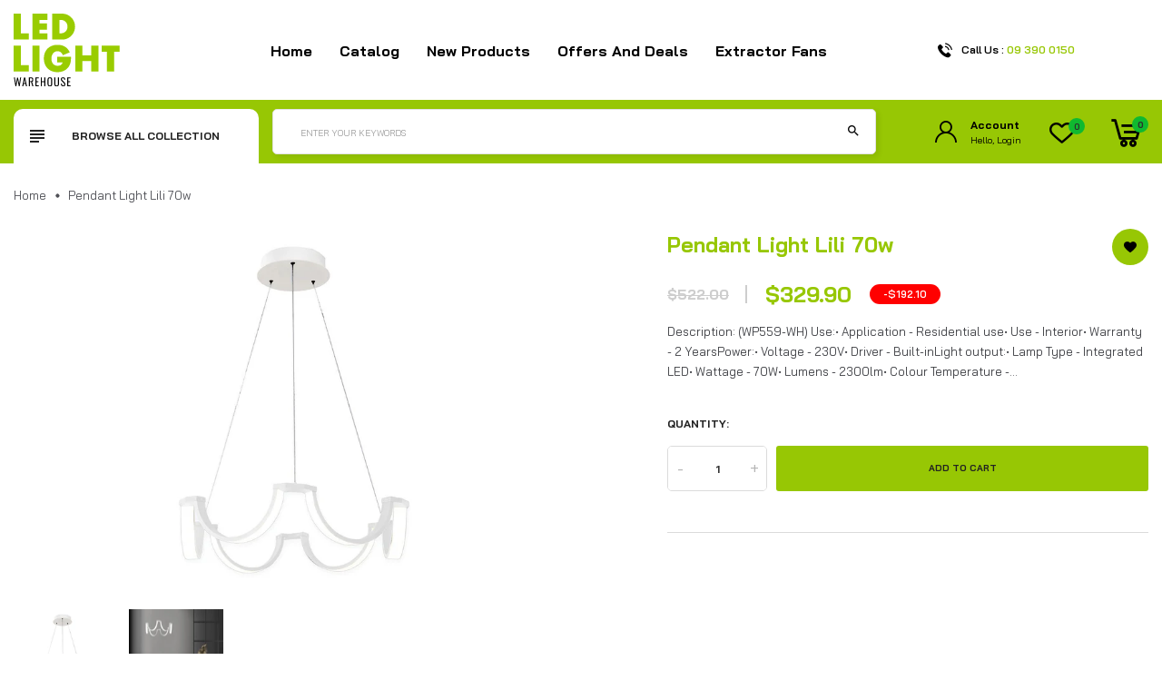

--- FILE ---
content_type: text/html; charset=utf-8
request_url: https://ledlight.net.nz/products/pendant-light-dimmable-lili-integrated
body_size: 78919
content:
<!doctype html>
<!-- Tonmart 5 --><html class="no-js" lang="en">
  <head>
    <meta charset="utf-8">
    <meta http-equiv="X-UA-Compatible" content="IE=edge">
    <meta name="viewport" content="width=device-width,initial-scale=1,maximum-scale=1">
    <meta name="theme-color" content="">
    <link rel="canonical" href="https://ledlight.net.nz/products/pendant-light-dimmable-lili-integrated">
    <link rel="preconnect" href="https://cdn.shopify.com" crossorigin><link rel="icon" type="image/png" href="//ledlight.net.nz/cdn/shop/files/favicon-32x32.png?crop=center&height=32&v=1768990591&width=32"><link rel="preconnect" href="https://fonts.shopifycdn.com" crossorigin>
<link rel="preload" href="https://fonts.googleapis.com/css?family=Bai+Jamjuree:300,300i,400,400i,500,500i,600,600i,700,700i,800,800i,900,900i&display=swap" as="style" onload="this.onload=null;this.rel='stylesheet'">
      
    
    <title>
      Pendant Light Lili 70w
 &ndash; LED Light Warehouse</title>

    
      <meta name="description" content="Elegant Interior Dining and Living Room Pendant Light. Crafted in metal material with integrated LED.">
    
    





<meta property="og:site_name" content="LED Light Warehouse">
<meta property="og:url" content="https://ledlight.net.nz/products/pendant-light-dimmable-lili-integrated">
<meta property="og:title" content="Pendant Light Lili 70w">
<meta property="og:type" content="product">
<meta property="og:description" content="Elegant Interior Dining and Living Room Pendant Light. Crafted in metal material with integrated LED.">

  <meta property="og:price:amount" content="329.90">
  <meta property="og:price:currency" content="NZD">

<meta property="og:image" content="http://ledlight.net.nz/cdn/shop/products/0003207_lili-pendant-milk_1200x1200.jpg?v=1613528007"><meta property="og:image" content="http://ledlight.net.nz/cdn/shop/files/ScreenShot2024-03-14at10.30.23AM_1200x1200.png?v=1710365435">
<meta property="og:image:secure_url" content="https://ledlight.net.nz/cdn/shop/products/0003207_lili-pendant-milk_1200x1200.jpg?v=1613528007"><meta property="og:image:secure_url" content="https://ledlight.net.nz/cdn/shop/files/ScreenShot2024-03-14at10.30.23AM_1200x1200.png?v=1710365435">


  <meta name="twitter:site" content="@#">

<meta name="twitter:card" content="summary_large_image">
<meta name="twitter:title" content="Pendant Light Lili 70w">
<meta name="twitter:description" content="Elegant Interior Dining and Living Room Pendant Light. Crafted in metal material with integrated LED.">

    <script>window.performance && window.performance.mark && window.performance.mark('shopify.content_for_header.start');</script><meta id="shopify-digital-wallet" name="shopify-digital-wallet" content="/11555995705/digital_wallets/dialog">
<meta name="shopify-checkout-api-token" content="71c5834c7c92df944c7b14b2201285cd">
<link rel="alternate" type="application/json+oembed" href="https://ledlight.net.nz/products/pendant-light-dimmable-lili-integrated.oembed">
<script async="async" src="/checkouts/internal/preloads.js?locale=en-NZ"></script>
<link rel="preconnect" href="https://shop.app" crossorigin="anonymous">
<script async="async" src="https://shop.app/checkouts/internal/preloads.js?locale=en-NZ&shop_id=11555995705" crossorigin="anonymous"></script>
<script id="apple-pay-shop-capabilities" type="application/json">{"shopId":11555995705,"countryCode":"NZ","currencyCode":"NZD","merchantCapabilities":["supports3DS"],"merchantId":"gid:\/\/shopify\/Shop\/11555995705","merchantName":"LED Light Warehouse","requiredBillingContactFields":["postalAddress","email","phone"],"requiredShippingContactFields":["postalAddress","email","phone"],"shippingType":"shipping","supportedNetworks":["visa","masterCard","amex","jcb"],"total":{"type":"pending","label":"LED Light Warehouse","amount":"1.00"},"shopifyPaymentsEnabled":true,"supportsSubscriptions":true}</script>
<script id="shopify-features" type="application/json">{"accessToken":"71c5834c7c92df944c7b14b2201285cd","betas":["rich-media-storefront-analytics"],"domain":"ledlight.net.nz","predictiveSearch":true,"shopId":11555995705,"locale":"en"}</script>
<script>var Shopify = Shopify || {};
Shopify.shop = "ledlightnz.myshopify.com";
Shopify.locale = "en";
Shopify.currency = {"active":"NZD","rate":"1.0"};
Shopify.country = "NZ";
Shopify.theme = {"name":"tonmart-index-1","id":146431672480,"schema_name":"Vinova Tonmart","schema_version":"1.0.0","theme_store_id":null,"role":"main"};
Shopify.theme.handle = "null";
Shopify.theme.style = {"id":null,"handle":null};
Shopify.cdnHost = "ledlight.net.nz/cdn";
Shopify.routes = Shopify.routes || {};
Shopify.routes.root = "/";</script>
<script type="module">!function(o){(o.Shopify=o.Shopify||{}).modules=!0}(window);</script>
<script>!function(o){function n(){var o=[];function n(){o.push(Array.prototype.slice.apply(arguments))}return n.q=o,n}var t=o.Shopify=o.Shopify||{};t.loadFeatures=n(),t.autoloadFeatures=n()}(window);</script>
<script>
  window.ShopifyPay = window.ShopifyPay || {};
  window.ShopifyPay.apiHost = "shop.app\/pay";
  window.ShopifyPay.redirectState = null;
</script>
<script id="shop-js-analytics" type="application/json">{"pageType":"product"}</script>
<script defer="defer" async type="module" src="//ledlight.net.nz/cdn/shopifycloud/shop-js/modules/v2/client.init-shop-cart-sync_BT-GjEfc.en.esm.js"></script>
<script defer="defer" async type="module" src="//ledlight.net.nz/cdn/shopifycloud/shop-js/modules/v2/chunk.common_D58fp_Oc.esm.js"></script>
<script defer="defer" async type="module" src="//ledlight.net.nz/cdn/shopifycloud/shop-js/modules/v2/chunk.modal_xMitdFEc.esm.js"></script>
<script type="module">
  await import("//ledlight.net.nz/cdn/shopifycloud/shop-js/modules/v2/client.init-shop-cart-sync_BT-GjEfc.en.esm.js");
await import("//ledlight.net.nz/cdn/shopifycloud/shop-js/modules/v2/chunk.common_D58fp_Oc.esm.js");
await import("//ledlight.net.nz/cdn/shopifycloud/shop-js/modules/v2/chunk.modal_xMitdFEc.esm.js");

  window.Shopify.SignInWithShop?.initShopCartSync?.({"fedCMEnabled":true,"windoidEnabled":true});

</script>
<script>
  window.Shopify = window.Shopify || {};
  if (!window.Shopify.featureAssets) window.Shopify.featureAssets = {};
  window.Shopify.featureAssets['shop-js'] = {"shop-cart-sync":["modules/v2/client.shop-cart-sync_DZOKe7Ll.en.esm.js","modules/v2/chunk.common_D58fp_Oc.esm.js","modules/v2/chunk.modal_xMitdFEc.esm.js"],"init-fed-cm":["modules/v2/client.init-fed-cm_B6oLuCjv.en.esm.js","modules/v2/chunk.common_D58fp_Oc.esm.js","modules/v2/chunk.modal_xMitdFEc.esm.js"],"shop-cash-offers":["modules/v2/client.shop-cash-offers_D2sdYoxE.en.esm.js","modules/v2/chunk.common_D58fp_Oc.esm.js","modules/v2/chunk.modal_xMitdFEc.esm.js"],"shop-login-button":["modules/v2/client.shop-login-button_QeVjl5Y3.en.esm.js","modules/v2/chunk.common_D58fp_Oc.esm.js","modules/v2/chunk.modal_xMitdFEc.esm.js"],"pay-button":["modules/v2/client.pay-button_DXTOsIq6.en.esm.js","modules/v2/chunk.common_D58fp_Oc.esm.js","modules/v2/chunk.modal_xMitdFEc.esm.js"],"shop-button":["modules/v2/client.shop-button_DQZHx9pm.en.esm.js","modules/v2/chunk.common_D58fp_Oc.esm.js","modules/v2/chunk.modal_xMitdFEc.esm.js"],"avatar":["modules/v2/client.avatar_BTnouDA3.en.esm.js"],"init-windoid":["modules/v2/client.init-windoid_CR1B-cfM.en.esm.js","modules/v2/chunk.common_D58fp_Oc.esm.js","modules/v2/chunk.modal_xMitdFEc.esm.js"],"init-shop-for-new-customer-accounts":["modules/v2/client.init-shop-for-new-customer-accounts_C_vY_xzh.en.esm.js","modules/v2/client.shop-login-button_QeVjl5Y3.en.esm.js","modules/v2/chunk.common_D58fp_Oc.esm.js","modules/v2/chunk.modal_xMitdFEc.esm.js"],"init-shop-email-lookup-coordinator":["modules/v2/client.init-shop-email-lookup-coordinator_BI7n9ZSv.en.esm.js","modules/v2/chunk.common_D58fp_Oc.esm.js","modules/v2/chunk.modal_xMitdFEc.esm.js"],"init-shop-cart-sync":["modules/v2/client.init-shop-cart-sync_BT-GjEfc.en.esm.js","modules/v2/chunk.common_D58fp_Oc.esm.js","modules/v2/chunk.modal_xMitdFEc.esm.js"],"shop-toast-manager":["modules/v2/client.shop-toast-manager_DiYdP3xc.en.esm.js","modules/v2/chunk.common_D58fp_Oc.esm.js","modules/v2/chunk.modal_xMitdFEc.esm.js"],"init-customer-accounts":["modules/v2/client.init-customer-accounts_D9ZNqS-Q.en.esm.js","modules/v2/client.shop-login-button_QeVjl5Y3.en.esm.js","modules/v2/chunk.common_D58fp_Oc.esm.js","modules/v2/chunk.modal_xMitdFEc.esm.js"],"init-customer-accounts-sign-up":["modules/v2/client.init-customer-accounts-sign-up_iGw4briv.en.esm.js","modules/v2/client.shop-login-button_QeVjl5Y3.en.esm.js","modules/v2/chunk.common_D58fp_Oc.esm.js","modules/v2/chunk.modal_xMitdFEc.esm.js"],"shop-follow-button":["modules/v2/client.shop-follow-button_CqMgW2wH.en.esm.js","modules/v2/chunk.common_D58fp_Oc.esm.js","modules/v2/chunk.modal_xMitdFEc.esm.js"],"checkout-modal":["modules/v2/client.checkout-modal_xHeaAweL.en.esm.js","modules/v2/chunk.common_D58fp_Oc.esm.js","modules/v2/chunk.modal_xMitdFEc.esm.js"],"shop-login":["modules/v2/client.shop-login_D91U-Q7h.en.esm.js","modules/v2/chunk.common_D58fp_Oc.esm.js","modules/v2/chunk.modal_xMitdFEc.esm.js"],"lead-capture":["modules/v2/client.lead-capture_BJmE1dJe.en.esm.js","modules/v2/chunk.common_D58fp_Oc.esm.js","modules/v2/chunk.modal_xMitdFEc.esm.js"],"payment-terms":["modules/v2/client.payment-terms_Ci9AEqFq.en.esm.js","modules/v2/chunk.common_D58fp_Oc.esm.js","modules/v2/chunk.modal_xMitdFEc.esm.js"]};
</script>
<script>(function() {
  var isLoaded = false;
  function asyncLoad() {
    if (isLoaded) return;
    isLoaded = true;
    var urls = ["https:\/\/chimpstatic.com\/mcjs-connected\/js\/users\/230265636966eae0c5e5414b2\/c69f00881fa56fbf564f0fd6e.js?shop=ledlightnz.myshopify.com"];
    for (var i = 0; i < urls.length; i++) {
      var s = document.createElement('script');
      s.type = 'text/javascript';
      s.async = true;
      s.src = urls[i];
      var x = document.getElementsByTagName('script')[0];
      x.parentNode.insertBefore(s, x);
    }
  };
  if(window.attachEvent) {
    window.attachEvent('onload', asyncLoad);
  } else {
    window.addEventListener('load', asyncLoad, false);
  }
})();</script>
<script id="__st">var __st={"a":11555995705,"offset":46800,"reqid":"5af0a327-3ef7-459d-8466-f3caa654226e-1769483681","pageurl":"ledlight.net.nz\/products\/pendant-light-dimmable-lili-integrated","u":"027a13130d17","p":"product","rtyp":"product","rid":4511935627321};</script>
<script>window.ShopifyPaypalV4VisibilityTracking = true;</script>
<script id="captcha-bootstrap">!function(){'use strict';const t='contact',e='account',n='new_comment',o=[[t,t],['blogs',n],['comments',n],[t,'customer']],c=[[e,'customer_login'],[e,'guest_login'],[e,'recover_customer_password'],[e,'create_customer']],r=t=>t.map((([t,e])=>`form[action*='/${t}']:not([data-nocaptcha='true']) input[name='form_type'][value='${e}']`)).join(','),a=t=>()=>t?[...document.querySelectorAll(t)].map((t=>t.form)):[];function s(){const t=[...o],e=r(t);return a(e)}const i='password',u='form_key',d=['recaptcha-v3-token','g-recaptcha-response','h-captcha-response',i],f=()=>{try{return window.sessionStorage}catch{return}},m='__shopify_v',_=t=>t.elements[u];function p(t,e,n=!1){try{const o=window.sessionStorage,c=JSON.parse(o.getItem(e)),{data:r}=function(t){const{data:e,action:n}=t;return t[m]||n?{data:e,action:n}:{data:t,action:n}}(c);for(const[e,n]of Object.entries(r))t.elements[e]&&(t.elements[e].value=n);n&&o.removeItem(e)}catch(o){console.error('form repopulation failed',{error:o})}}const l='form_type',E='cptcha';function T(t){t.dataset[E]=!0}const w=window,h=w.document,L='Shopify',v='ce_forms',y='captcha';let A=!1;((t,e)=>{const n=(g='f06e6c50-85a8-45c8-87d0-21a2b65856fe',I='https://cdn.shopify.com/shopifycloud/storefront-forms-hcaptcha/ce_storefront_forms_captcha_hcaptcha.v1.5.2.iife.js',D={infoText:'Protected by hCaptcha',privacyText:'Privacy',termsText:'Terms'},(t,e,n)=>{const o=w[L][v],c=o.bindForm;if(c)return c(t,g,e,D).then(n);var r;o.q.push([[t,g,e,D],n]),r=I,A||(h.body.append(Object.assign(h.createElement('script'),{id:'captcha-provider',async:!0,src:r})),A=!0)});var g,I,D;w[L]=w[L]||{},w[L][v]=w[L][v]||{},w[L][v].q=[],w[L][y]=w[L][y]||{},w[L][y].protect=function(t,e){n(t,void 0,e),T(t)},Object.freeze(w[L][y]),function(t,e,n,w,h,L){const[v,y,A,g]=function(t,e,n){const i=e?o:[],u=t?c:[],d=[...i,...u],f=r(d),m=r(i),_=r(d.filter((([t,e])=>n.includes(e))));return[a(f),a(m),a(_),s()]}(w,h,L),I=t=>{const e=t.target;return e instanceof HTMLFormElement?e:e&&e.form},D=t=>v().includes(t);t.addEventListener('submit',(t=>{const e=I(t);if(!e)return;const n=D(e)&&!e.dataset.hcaptchaBound&&!e.dataset.recaptchaBound,o=_(e),c=g().includes(e)&&(!o||!o.value);(n||c)&&t.preventDefault(),c&&!n&&(function(t){try{if(!f())return;!function(t){const e=f();if(!e)return;const n=_(t);if(!n)return;const o=n.value;o&&e.removeItem(o)}(t);const e=Array.from(Array(32),(()=>Math.random().toString(36)[2])).join('');!function(t,e){_(t)||t.append(Object.assign(document.createElement('input'),{type:'hidden',name:u})),t.elements[u].value=e}(t,e),function(t,e){const n=f();if(!n)return;const o=[...t.querySelectorAll(`input[type='${i}']`)].map((({name:t})=>t)),c=[...d,...o],r={};for(const[a,s]of new FormData(t).entries())c.includes(a)||(r[a]=s);n.setItem(e,JSON.stringify({[m]:1,action:t.action,data:r}))}(t,e)}catch(e){console.error('failed to persist form',e)}}(e),e.submit())}));const S=(t,e)=>{t&&!t.dataset[E]&&(n(t,e.some((e=>e===t))),T(t))};for(const o of['focusin','change'])t.addEventListener(o,(t=>{const e=I(t);D(e)&&S(e,y())}));const B=e.get('form_key'),M=e.get(l),P=B&&M;t.addEventListener('DOMContentLoaded',(()=>{const t=y();if(P)for(const e of t)e.elements[l].value===M&&p(e,B);[...new Set([...A(),...v().filter((t=>'true'===t.dataset.shopifyCaptcha))])].forEach((e=>S(e,t)))}))}(h,new URLSearchParams(w.location.search),n,t,e,['guest_login'])})(!0,!0)}();</script>
<script integrity="sha256-4kQ18oKyAcykRKYeNunJcIwy7WH5gtpwJnB7kiuLZ1E=" data-source-attribution="shopify.loadfeatures" defer="defer" src="//ledlight.net.nz/cdn/shopifycloud/storefront/assets/storefront/load_feature-a0a9edcb.js" crossorigin="anonymous"></script>
<script crossorigin="anonymous" defer="defer" src="//ledlight.net.nz/cdn/shopifycloud/storefront/assets/shopify_pay/storefront-65b4c6d7.js?v=20250812"></script>
<script data-source-attribution="shopify.dynamic_checkout.dynamic.init">var Shopify=Shopify||{};Shopify.PaymentButton=Shopify.PaymentButton||{isStorefrontPortableWallets:!0,init:function(){window.Shopify.PaymentButton.init=function(){};var t=document.createElement("script");t.src="https://ledlight.net.nz/cdn/shopifycloud/portable-wallets/latest/portable-wallets.en.js",t.type="module",document.head.appendChild(t)}};
</script>
<script data-source-attribution="shopify.dynamic_checkout.buyer_consent">
  function portableWalletsHideBuyerConsent(e){var t=document.getElementById("shopify-buyer-consent"),n=document.getElementById("shopify-subscription-policy-button");t&&n&&(t.classList.add("hidden"),t.setAttribute("aria-hidden","true"),n.removeEventListener("click",e))}function portableWalletsShowBuyerConsent(e){var t=document.getElementById("shopify-buyer-consent"),n=document.getElementById("shopify-subscription-policy-button");t&&n&&(t.classList.remove("hidden"),t.removeAttribute("aria-hidden"),n.addEventListener("click",e))}window.Shopify?.PaymentButton&&(window.Shopify.PaymentButton.hideBuyerConsent=portableWalletsHideBuyerConsent,window.Shopify.PaymentButton.showBuyerConsent=portableWalletsShowBuyerConsent);
</script>
<script data-source-attribution="shopify.dynamic_checkout.cart.bootstrap">document.addEventListener("DOMContentLoaded",(function(){function t(){return document.querySelector("shopify-accelerated-checkout-cart, shopify-accelerated-checkout")}if(t())Shopify.PaymentButton.init();else{new MutationObserver((function(e,n){t()&&(Shopify.PaymentButton.init(),n.disconnect())})).observe(document.body,{childList:!0,subtree:!0})}}));
</script>
<link id="shopify-accelerated-checkout-styles" rel="stylesheet" media="screen" href="https://ledlight.net.nz/cdn/shopifycloud/portable-wallets/latest/accelerated-checkout-backwards-compat.css" crossorigin="anonymous">
<style id="shopify-accelerated-checkout-cart">
        #shopify-buyer-consent {
  margin-top: 1em;
  display: inline-block;
  width: 100%;
}

#shopify-buyer-consent.hidden {
  display: none;
}

#shopify-subscription-policy-button {
  background: none;
  border: none;
  padding: 0;
  text-decoration: underline;
  font-size: inherit;
  cursor: pointer;
}

#shopify-subscription-policy-button::before {
  box-shadow: none;
}

      </style>
<script id="sections-script" data-sections="nov-product-recommendations" defer="defer" src="//ledlight.net.nz/cdn/shop/t/18/compiled_assets/scripts.js?v=8525"></script>
<script>window.performance && window.performance.mark && window.performance.mark('shopify.content_for_header.end');</script>
    <!-- "snippets/judgeme_core.liquid" was not rendered, the associated app was uninstalled -->
    

<style data-shopify>


      
      :root,
        .color-button-1 {
        
        --color-schemes-background: 151,199,4;
        

        
        --color-schemes-background-hover: 255,255,255;
        

        
          --gradient-schemes-background: #97c704;
        

        
        --color-schemes-foreground: 34,34,34;
        

        
        --color-schemes-foreground-hover: 34,34,34;
        

        
        --color-schemes-button-hover: 255,255,255;
        

        
        --color-schemes-button: 151,199,4;
        

        --color-schemes-button-text: 151,199,4;
        --color-schemes-secondary-button: 151,199,4;
        --color-schemes-secondary-button-text: 255,255,255;
      }
    
      
      
        .color-button-2 {
        
        --color-schemes-background: 243,243,243;
        

        
        --color-schemes-background-hover: 219,0,0;
        

        
          --gradient-schemes-background: #f3f3f3;
        

        
        --color-schemes-foreground: 0,0,0;
        

        
        --color-schemes-foreground-hover: 255,255,255;
        

        
        --color-schemes-button-hover: 0,0,0,0;
        

        
        --color-schemes-button: 0,0,0,0;
        

        --color-schemes-button-text: 0,0,0;
        --color-schemes-secondary-button: 243,243,243;
        --color-schemes-secondary-button-text: 0,0,0;
      }
    
      
      
        .color-button-3 {
        
        --color-schemes-background: 0,0,0;
        

        
        --color-schemes-background-hover: 151,199,4;
        

        
          --gradient-schemes-background: #000000;
        

        
        --color-schemes-foreground: 255,255,255;
        

        
        --color-schemes-foreground-hover: 255,255,255;
        

        
        --color-schemes-button-hover: 151,199,4;
        

        
        --color-schemes-button: 0,0,0;
        

        --color-schemes-button-text: 0,0,0;
        --color-schemes-secondary-button: 0,0,0;
        --color-schemes-secondary-button-text: 151,199,4;
      }
    
      
      
        .color-button-4 {
        
        --color-schemes-background: 219,0,0;
        

        
        --color-schemes-background-hover: 131,0,0;
        

        
          --gradient-schemes-background: #db0000;
        

        
        --color-schemes-foreground: 255,255,255;
        

        
        --color-schemes-foreground-hover: 255,255,255;
        

        
        --color-schemes-button-hover: 131,0,0;
        

        
        --color-schemes-button: 219,0,0;
        

        --color-schemes-button-text: 219,0,0;
        --color-schemes-secondary-button: 219,0,0;
        --color-schemes-secondary-button-text: 131,0,0;
      }
    
      
      
        .color-button-5 {
        
        --color-schemes-background: 243,243,243;
        

        
        --color-schemes-background-hover: 219,0,0;
        

        
          --gradient-schemes-background: #f3f3f3;
        

        
        --color-schemes-foreground: 0,0,0;
        

        
        --color-schemes-foreground-hover: 255,255,255;
        

        
        --color-schemes-button-hover: 219,0,0;
        

        
        --color-schemes-button: 243,243,243;
        

        --color-schemes-button-text: 243,243,243;
        --color-schemes-secondary-button: 243,243,243;
        --color-schemes-secondary-button-text: 219,0,0;
      }
    
      
      
        .color-button-6 {
        
        --color-schemes-background: 34,34,34;
        

        
        --color-schemes-background-hover: 219,0,0;
        

        
          --gradient-schemes-background: #222222;
        

        
        --color-schemes-foreground: 255,255,255;
        

        
        --color-schemes-foreground-hover: 255,255,255;
        

        
        --color-schemes-button-hover: 219,0,0;
        

        
        --color-schemes-button: 34,34,34;
        

        --color-schemes-button-text: 34,34,34;
        --color-schemes-secondary-button: 34,34,34;
        --color-schemes-secondary-button-text: 219,0,0;
      }
    
      
      
        .color-button-7 {
        
        --color-schemes-background: 255,255,255;
        

        
        --color-schemes-background-hover: 219,0,0;
        

        
          --gradient-schemes-background: #ffffff;
        

        
        --color-schemes-foreground: 34,34,34;
        

        
        --color-schemes-foreground-hover: 255,255,255;
        

        
        --color-schemes-button-hover: 219,0,0;
        

        
        --color-schemes-button: 34,34,34;
        

        --color-schemes-button-text: 34,34,34;
        --color-schemes-secondary-button: 255,255,255;
        --color-schemes-secondary-button-text: 219,0,0;
      }
    
      
      
        .color-button-8 {
        
        --color-schemes-background: 34,34,34;
        

        
        --color-schemes-background-hover: 219,0,0;
        

        
          --gradient-schemes-background: #222222;
        

        
        --color-schemes-foreground: 34,34,34;
        

        
        --color-schemes-foreground-hover: 255,255,255;
        

        
        --color-schemes-button-hover: 219,0,0;
        

        
        --color-schemes-button: 231,231,231;
        

        --color-schemes-button-text: 231,231,231;
        --color-schemes-secondary-button: 34,34,34;
        --color-schemes-secondary-button-text: 219,0,0;
      }
    
      
      
        .color-button-9 {
        
        --color-schemes-background: 255,255,255;
        

        
        --color-schemes-background-hover: 255,255,255;
        

        
          --gradient-schemes-background: #ffffff;
        

        
        --color-schemes-foreground: 34,34,34;
        

        
        --color-schemes-foreground-hover: 219,0,0;
        

        
        --color-schemes-button-hover: 18,18,18;
        

        
        --color-schemes-button: 18,18,18;
        

        --color-schemes-button-text: 18,18,18;
        --color-schemes-secondary-button: 255,255,255;
        --color-schemes-secondary-button-text: 18,18,18;
      }
    
      
      
        .color-button-10 {
        
        --color-schemes-background: 255,255,255;
        

        
        --color-schemes-background-hover: 255,255,255;
        

        
          --gradient-schemes-background: #ffffff;
        

        
        --color-schemes-foreground: 255,255,255;
        

        
        --color-schemes-foreground-hover: 219,0,0;
        

        
        --color-schemes-button-hover: 18,18,18;
        

        
        --color-schemes-button: 18,18,18;
        

        --color-schemes-button-text: 18,18,18;
        --color-schemes-secondary-button: 255,255,255;
        --color-schemes-secondary-button-text: 18,18,18;
      }
    
      
      
        .color-scheme-70296547-7212-4855-be20-6a2569da2ea5 {
        
        --color-schemes-background: 0,0,0,0;
        

        
        --color-schemes-background-hover: 0,0,0,0;
        

        
          --gradient-schemes-background: rgba(0,0,0,0);
        

        
        --color-schemes-foreground: 34,34,34;
        

        
        --color-schemes-foreground-hover: 219,0,0;
        

        
        --color-schemes-button-hover: 0,0,0,0;
        

        
        --color-schemes-button: 0,0,0,0;
        

        --color-schemes-button-text: 0,0,0;
        --color-schemes-secondary-button: 0,0,0;
        --color-schemes-secondary-button-text: 0,0,0;
      }
    

    :root {--font-family-primary: Bai Jamjuree;
            --font-family-default: Bai Jamjuree;--brightness:  ;
        --font-size-base: 1.4rem;
        --bg-body: #ffffff;
        --theme-color-default: #97c704;
        --theme-color-primary: #97c704;
        --theme-color-default-rgb: 151, 199, 4;
        --theme-color-primary-rgb: 151, 199, 4;
        --color-heading: #222222;
        --color-heading-rgb: 34, 34, 34;
        --color-menu: #ffffff;
        --color-menu-act: #97c704;
        --color-menu-sticky: #ffffff;
        --color-menu-sticky-act: #97c704;
        --color-sub-menu: #666666;
        --color-title-megamenu: #222222;
        --color-body-text: #3f4045;
        --color-body-text-rgb: 63, 64, 69;
        --color-button: #97c704;
        --color-button-hover: #ffffff;
        --color-button-text: #222222;
        --color-button-text-hover: #222222;
        --transition-drawer: all 0.45s cubic-bezier(0.29, 0.63, 0.44, 1);
        --color-border: #ffffff;
        --color-border-rgb: 255, 255, 255;
        --border-radius-product-image: 10px;
        --color-product-item: #db0000;
        --color-product-name: #222222;
        --color-product-name-rgb: 34, 34, 34;
        --color-price: #222222;
        --color-reduced-price: #cdcdcd;
        --bg-product-icon: #f3f3f3;
        --color-product-border: #eaeaea;
        --color-product-type: #cdcdcd;
        --color-product-icon: #222222;
        --color-product-icon-rgb: 34, 34, 34;
        --color-product-count:  #a3a3a3;
        --color-badge-new: #7eca4e;
        --color-badge-sale: #db0000;
        --color-breacrumb-heading-default: #0d2235;
        --color-breacrumb-text-default: #505157;
        --bg-breacrumb-default: #ffffff;
        --spacing-breacrumb-df-t: 23px;
        --spacing-breacrumb-df-b: 23px;
        --color-breacrumb-collec:  #000000;
        --bg-breacrumb-collec:  #f4f4f4;
        --spacing-breacrumb-collec-t: 147px;
        --spacing-breacrumb-collec-b: 147px;
        --spacing-breacrumb-inner-t: 100px;
        --spacing-breacrumb-inner-b: 90px;
        --bg-loadpage: #ffffff;
    }
</style>

    
	<link href="//ledlight.net.nz/cdn/shop/t/18/assets/photoswipe.css?v=55646253572692422631764666408" rel="stylesheet" type="text/css" media="all" />

<link href="//ledlight.net.nz/cdn/shop/t/18/assets/novstyle.css?v=32980732956159227211769034604" rel="stylesheet" type="text/css" media="all" />
<style>



















</style>

<style>
  shopify-accelerated-checkout, shopify-accelerated-checkout-cart {
    --shopify-accelerated-checkout-button-block-size: 50px;
    --shopify-accelerated-checkout-button-border-radius: var(--rounded-button);
    --shopify-accelerated-checkout-button-box-shadow: none;
  }
  
  @media screen and (min-width: 700px) {
    shopify-accelerated-checkout, shopify-accelerated-checkout-cart {
      --shopify-accelerated-checkout-button-block-size: 50px;
    }
    
    .quick-buy-drawer shopify-accelerated-checkout, .quick-buy-drawer shopify-accelerated-checkout-cart {
      --shopify-accelerated-checkout-button-block-size: 50px;
    }
  }
  #shop-hcaptcha-badge-container {
    display: none !important;
  }
</style>
    <script>
  var theme = {
    strings: {
      select_options: "Select Options",
      addToCart: "Add to cart",
      preorder: "Pre - Order",
      soldOut: "Sold Out",
      unavailable: "Unavailable",
      showMore: "Show More",
      showLess: "Show Less",
      addressError: "Error looking up that address",
      addressNoResults: "No results for that address",
      addressQueryLimit: "You have exceeded the Google API usage limit. Consider upgrading to a \u003ca href=\"https:\/\/developers.google.com\/maps\/premium\/usage-limits\"\u003ePremium Plan\u003c\/a\u003e.",
      authError: "There was a problem authenticating your Google Maps account.",
      total: "Total",
      spend: "Spend",
      content_threshold: "Congratulations! You\u0026#39;ve got free shipping!",
      spend__html: "for free shipping",
      check_out: "Check out",
      remove_wishlist: "Remove Wishlist",
      addto_wishlist: "Add To Wishlist",
      view_cart: "View Cart",
      cart_empty: "Your cart is currently empty.",
      continue_shopping: "Continue shopping",
      shippingCalcSubmitButton: "Calculate shipping",
      shippingCalcSubmitButtonDisabled: "Calculating...",
      
      shippingCalcMoneyFormat: "${{amount}} NZD",
      cart_message_html: "has been added to the shopping cart.",
      results_all: "See all results",
      close_mini_canvas: "Close",
      countdown_days:            "Days",
      countdown_hours:           "Hours",
      countdown_mins:            "Mins",
      countdown_secs:            "Secs",
      date_formats_d:            "D",
      date_formats_h:            "H",
      date_formats_m:            "M",
      date_formats_s:            "S"
    },
    moneyFormat: "${{amount}}",
    moneyFormatnojson: "${{amount}}",
    freeshipping_value: 200,
    show_free_shipping: false,
    cart_note: true,
    cart_shipping_calculator: true,
    cart_discount_code: true,
    proceed_to_checkout: "\u003cp\u003eI agree with the \u003ca href=\"\/pages\/term-and-services\" title=\"Term and Services\"\u003e\u003cstrong\u003eTerms\u003c\/strong\u003e \u0026 \u003cstrong\u003econditions\u003c\/strong\u003e\u003c\/a\u003e\u003c\/p\u003e",
    cart_status: 'show_minicart',
    terms_conditions_enable: false
  }
  window.variantStrings = {
    addToCart: `Add to cart`,
    addTobag: `Add to cart`,
    soldOut: `Sold Out`,
    unavailable: `Unavailable`,
    notify_me: `Notify Me`,
    preorder: `Pre - Order`,
  }
  window.inventory_text = {
    add_to_cart: "Add to cart",
    sold_out: "Sold Out",
    preorder: "Pre - Order",
}
  window.file_url = '//ledlight.net.nz/cdn/shop/files/?v=8525';
  window.asset_url = '//ledlight.net.nz/cdn/shop/t/18/assets/?v=8525';
  document.documentElement.className = document.documentElement.className.replace('no-js', 'js');
  window.router = "";
  window.use_color_swatch = 'true';
  window.option_color_swatch = 'color, colors, colour, couleur';
  var vinovathemes = {
    main_info: {
      shop: 'ledlightnz.myshopify.com',
      domain: 'ledlight.net.nz',
      lic: 'cad233ab-800a-4f09-a482-761792f1dd77',
      status: 'active',
    }
  }
</script>
<script src="//ledlight.net.nz/cdn/shop/t/18/assets/jquery.3.6.0.min.js?v=115860211936397945481764666407" type="text/javascript"></script>
<script src="//ledlight.net.nz/cdn/shop/t/18/assets/vendor.js?v=14603374690436276531764666408" defer="defer"></script>
<script src="//ledlight.net.nz/cdn/shopifycloud/storefront/assets/themes_support/api.jquery-7ab1a3a4.js" type="text/javascript"></script>
<script src="//ledlight.net.nz/cdn/shopifycloud/storefront/assets/themes_support/option_selection-b017cd28.js" type="text/javascript"></script>
<script src="//ledlight.net.nz/cdn/shop/t/18/assets/history.js?v=119181448625230072001764666407" type="text/javascript"></script>


<script src="//ledlight.net.nz/cdn/shop/t/18/assets/jquery.owl.carousel.min.js?v=12022077702122509501764666407" defer="defer"></script>
<script src="//ledlight.net.nz/cdn/shop/t/18/assets/jquery.mmenu.all.min.js?v=22709617378688576351764666407" defer="defer"></script>
<script src="//ledlight.net.nz/cdn/shop/t/18/assets/parallax.js?v=157904624039138285041764666408" defer="defer"></script>
<script src="//ledlight.net.nz/cdn/shop/t/18/assets/jquery.countdown.js?v=120216172512754458201764666407" defer="defer"></script>
<script src="//ledlight.net.nz/cdn/shop/t/18/assets/lazysizes.min.js?v=56805471290311245611764666407" async="async"></script>
<script src="//ledlight.net.nz/cdn/shop/t/18/assets/jquery.fancybox.min.js?v=97083467320205814591764666407" defer="defer" ></script>
<script src="//ledlight.net.nz/cdn/shop/t/18/assets/jquery.magnific-popup.js?v=140493257306263742391764666407" defer="defer"></script>
<script src="//ledlight.net.nz/cdn/shop/t/18/assets/wow.min.js?v=2785051268888898891764666408" defer="defer" ></script>
<script src="//ledlight.net.nz/cdn/shop/t/18/assets/theme.js?v=43134012953479725001768990140" defer="defer"></script>
<script src="//ledlight.net.nz/cdn/shop/t/18/assets/global.js?v=69160888626758145131768987659" defer="defer"></script>

    <script>
    Shopify.productOptionsMap = {};
    Shopify.quickViewOptionsMap = {};
    Shopify.updateOptionsInSelector = function(selectorIndex, wrapperSlt) {
        Shopify.optionsMap = wrapperSlt === '.product' ? Shopify.productOptionsMap : Shopify.quickViewOptionsMap;
        switch (selectorIndex) {
            case 0:
                var key = 'root';
                var selector = $(wrapperSlt + ' .single-option-selector:eq(0)');
                break;
            case 1:
                var key = $(wrapperSlt + ' .single-option-selector:eq(0)').val();
                var selector = $(wrapperSlt + ' .single-option-selector:eq(1)');
                break;
            case 2:
                var key = $(wrapperSlt + ' .single-option-selector:eq(0)').val();
                key += ' / ' + $(wrapperSlt + ' .single-option-selector:eq(1)').val();
                var selector = $(wrapperSlt + ' .single-option-selector:eq(2)');
        }

        var initialValue = selector.val();
        selector.empty();

        var availableOptions = Shopify.optionsMap[key];

        if (availableOptions && availableOptions.length) {
            for (var i = 0; i < availableOptions.length; i++) {
                var option = availableOptions[i].replace('-sold-out','');
                var newOption = $('<option></option>').val(option).html(option);

                selector.append(newOption);
            }

            $(wrapperSlt + ' .swatch[data-option-index="' + selectorIndex + '"] .swatch-element').each(function() {
                if ($.inArray($(this).attr('data-value'), availableOptions) !== -1) {
                    $(this).addClass('available').removeClass('soldout').find(':radio').prop('disabled',false).prop('checked',true);
                }
                else {
                    if ($.inArray($(this).attr('data-value') + '-sold-out', availableOptions) !== -1) {
                        $(this).addClass('available').addClass('soldout').find(':radio').prop('disabled',false).prop('checked',true);
                    } else {
                        $(this).removeClass('available').addClass('soldout').find(':radio').prop('disabled',true).prop('checked',false);
                    }
                    
                }
            });

            if ($.inArray(initialValue, availableOptions) !== -1) {
                selector.val(initialValue);
            }

            selector.trigger('change');
        };
    };

    Shopify.linkOptionSelectors = function(product, wrapperSlt, check) {
        Shopify.optionsMap = wrapperSlt === '.product' ? Shopify.productOptionsMap : Shopify.quickViewOptionsMap;
        var arr_1= [],
            arr_2= [],
            arr_3= [];

        Shopify.optionsMap['root'] == [];
        for (var i = 0; i < product.variants.length; i++) {
            var variant = product.variants[i];
            if (variant) {
                var key1 = variant.option1;
                var key2 = variant.option1 + ' / ' + variant.option2;
                Shopify.optionsMap[key1] = [];
                Shopify.optionsMap[key2] = [];
            }
        }
        for (var i = 0; i < product.variants.length; i++) {
            var variant = product.variants[i];
            if (variant) {
                if (window.use_color_swatch) {
                    if (variant.available) {
                        Shopify.optionsMap['root'] = Shopify.optionsMap['root'] || [];

                        arr_1.push(variant.option1);
                        arr_1 = $.unique(arr_1);

                        Shopify.optionsMap['root'].push(variant.option1);

                        Shopify.optionsMap['root'] = Shopify.uniq(Shopify.optionsMap['root']);

                        if (product.options.length > 1) {
                        var key = variant.option1;
                            Shopify.optionsMap[key] = Shopify.optionsMap[key] || [];
                            Shopify.optionsMap[key].push(variant.option2);
                            if ($.inArray(variant.option2, arr_2) === -1) {
                                arr_2.push(variant.option2);
                                arr_2 = $.unique(arr_2);
                            }
                            Shopify.optionsMap[key] = Shopify.uniq(Shopify.optionsMap[key]);
                        }
                        if (product.options.length === 3) {
                            var key = variant.option1 + ' / ' + variant.option2;
                            Shopify.optionsMap[key] = Shopify.optionsMap[key] || [];
                            Shopify.optionsMap[key].push(variant.option3);

                            if ($.inArray(variant.option3, arr_3) === -1) {
                                arr_3.push(variant.option3);
                                arr_3 = $.unique(arr_3);
                            }
                            
                            Shopify.optionsMap[key] = Shopify.uniq(Shopify.optionsMap[key]);
                        }
                    } else {
                        Shopify.optionsMap['root'] = Shopify.optionsMap['root'] || [];
                        if ($.inArray(variant.option1, arr_1) === -1) {
                            Shopify.optionsMap['root'].push(variant.option1 + '-sold-out');
                        }
                        
                        Shopify.optionsMap['root'] = Shopify.uniq(Shopify.optionsMap['root']);
                        if (product.options.length > 1) {
                            var key = variant.option1;
                            Shopify.optionsMap[key] = Shopify.optionsMap[key] || [];
                                Shopify.optionsMap[key].push(variant.option2 + '-sold-out');
                            
                            Shopify.optionsMap[key] = Shopify.uniq(Shopify.optionsMap[key]);
                        }
                        if (product.options.length === 3) {
                            var key = variant.option1 + ' / ' + variant.option2;
                            Shopify.optionsMap[key] = Shopify.optionsMap[key] || [];
                            Shopify.optionsMap[key].push(variant.option3 + '-sold-out');
                            Shopify.optionsMap[key] = Shopify.uniq(Shopify.optionsMap[key]);
                        }
                    }
                } else {
                    if (check) {
                        if (variant.available) {
                            Shopify.optionsMap['root'] = Shopify.optionsMap['root'] || [];
                            Shopify.optionsMap['root'].push(variant.option1);
                            Shopify.optionsMap['root'] = Shopify.uniq(Shopify.optionsMap['root']);

                            if (product.options.length > 1) {
                            var key = variant.option1;
                                Shopify.optionsMap[key] = Shopify.optionsMap[key] || [];
                                Shopify.optionsMap[key].push(variant.option2);
                                Shopify.optionsMap[key] = Shopify.uniq(Shopify.optionsMap[key]);
                            }
                            if (product.options.length === 3) {
                                var key = variant.option1 + ' / ' + variant.option2;
                                Shopify.optionsMap[key] = Shopify.optionsMap[key] || [];
                                Shopify.optionsMap[key].push(variant.option3);
                                Shopify.optionsMap[key] = Shopify.uniq(Shopify.optionsMap[key]);
                            }
                        }
                    } else {
                        Shopify.optionsMap['root'] = Shopify.optionsMap['root'] || [];

                        Shopify.optionsMap['root'].push(variant.option1);
                        Shopify.optionsMap['root'] = Shopify.uniq(Shopify.optionsMap['root']);
                        if (product.options.length > 1) {
                        var key = variant.option1;
                            Shopify.optionsMap[key] = Shopify.optionsMap[key] || [];
                            Shopify.optionsMap[key].push(variant.option2);
                            Shopify.optionsMap[key] = Shopify.uniq(Shopify.optionsMap[key]);
                        }
                        if (product.options.length === 3) {
                            var key = variant.option1 + ' / ' + variant.option2;
                            Shopify.optionsMap[key] = Shopify.optionsMap[key] || [];
                            Shopify.optionsMap[key].push(variant.option3);
                            Shopify.optionsMap[key] = Shopify.uniq(Shopify.optionsMap[key]);
                        }
                    }
                }
            }
        };

        Shopify.updateOptionsInSelector(0, wrapperSlt);

        if (product.options.length > 1) Shopify.updateOptionsInSelector(1, wrapperSlt);
        if (product.options.length === 3) Shopify.updateOptionsInSelector(2, wrapperSlt);
        $(wrapperSlt + " .single-option-selector:eq(0)").change(function() {
            Shopify.updateOptionsInSelector(1, wrapperSlt);
            if (product.options.length === 3) Shopify.updateOptionsInSelector(2, wrapperSlt);
            return true;
        });
        $(wrapperSlt + " .single-option-selector:eq(1)").change(function() {
            if (product.options.length === 3) Shopify.updateOptionsInSelector(2, wrapperSlt);
            return true;
        });
    };
</script>
    <script src="//ledlight.net.nz/cdn/shop/t/18/assets/vendor_global.js?v=162654493205904244711764666408" defer="defer"></script>
    <link href="https://fonts.googleapis.com/css2?family=Open+Sans:wght@300;400;600;700&display=swap" rel="stylesheet">
  <link href="https://monorail-edge.shopifysvc.com" rel="dns-prefetch">
<script>(function(){if ("sendBeacon" in navigator && "performance" in window) {try {var session_token_from_headers = performance.getEntriesByType('navigation')[0].serverTiming.find(x => x.name == '_s').description;} catch {var session_token_from_headers = undefined;}var session_cookie_matches = document.cookie.match(/_shopify_s=([^;]*)/);var session_token_from_cookie = session_cookie_matches && session_cookie_matches.length === 2 ? session_cookie_matches[1] : "";var session_token = session_token_from_headers || session_token_from_cookie || "";function handle_abandonment_event(e) {var entries = performance.getEntries().filter(function(entry) {return /monorail-edge.shopifysvc.com/.test(entry.name);});if (!window.abandonment_tracked && entries.length === 0) {window.abandonment_tracked = true;var currentMs = Date.now();var navigation_start = performance.timing.navigationStart;var payload = {shop_id: 11555995705,url: window.location.href,navigation_start,duration: currentMs - navigation_start,session_token,page_type: "product"};window.navigator.sendBeacon("https://monorail-edge.shopifysvc.com/v1/produce", JSON.stringify({schema_id: "online_store_buyer_site_abandonment/1.1",payload: payload,metadata: {event_created_at_ms: currentMs,event_sent_at_ms: currentMs}}));}}window.addEventListener('pagehide', handle_abandonment_event);}}());</script>
<script id="web-pixels-manager-setup">(function e(e,d,r,n,o){if(void 0===o&&(o={}),!Boolean(null===(a=null===(i=window.Shopify)||void 0===i?void 0:i.analytics)||void 0===a?void 0:a.replayQueue)){var i,a;window.Shopify=window.Shopify||{};var t=window.Shopify;t.analytics=t.analytics||{};var s=t.analytics;s.replayQueue=[],s.publish=function(e,d,r){return s.replayQueue.push([e,d,r]),!0};try{self.performance.mark("wpm:start")}catch(e){}var l=function(){var e={modern:/Edge?\/(1{2}[4-9]|1[2-9]\d|[2-9]\d{2}|\d{4,})\.\d+(\.\d+|)|Firefox\/(1{2}[4-9]|1[2-9]\d|[2-9]\d{2}|\d{4,})\.\d+(\.\d+|)|Chrom(ium|e)\/(9{2}|\d{3,})\.\d+(\.\d+|)|(Maci|X1{2}).+ Version\/(15\.\d+|(1[6-9]|[2-9]\d|\d{3,})\.\d+)([,.]\d+|)( \(\w+\)|)( Mobile\/\w+|) Safari\/|Chrome.+OPR\/(9{2}|\d{3,})\.\d+\.\d+|(CPU[ +]OS|iPhone[ +]OS|CPU[ +]iPhone|CPU IPhone OS|CPU iPad OS)[ +]+(15[._]\d+|(1[6-9]|[2-9]\d|\d{3,})[._]\d+)([._]\d+|)|Android:?[ /-](13[3-9]|1[4-9]\d|[2-9]\d{2}|\d{4,})(\.\d+|)(\.\d+|)|Android.+Firefox\/(13[5-9]|1[4-9]\d|[2-9]\d{2}|\d{4,})\.\d+(\.\d+|)|Android.+Chrom(ium|e)\/(13[3-9]|1[4-9]\d|[2-9]\d{2}|\d{4,})\.\d+(\.\d+|)|SamsungBrowser\/([2-9]\d|\d{3,})\.\d+/,legacy:/Edge?\/(1[6-9]|[2-9]\d|\d{3,})\.\d+(\.\d+|)|Firefox\/(5[4-9]|[6-9]\d|\d{3,})\.\d+(\.\d+|)|Chrom(ium|e)\/(5[1-9]|[6-9]\d|\d{3,})\.\d+(\.\d+|)([\d.]+$|.*Safari\/(?![\d.]+ Edge\/[\d.]+$))|(Maci|X1{2}).+ Version\/(10\.\d+|(1[1-9]|[2-9]\d|\d{3,})\.\d+)([,.]\d+|)( \(\w+\)|)( Mobile\/\w+|) Safari\/|Chrome.+OPR\/(3[89]|[4-9]\d|\d{3,})\.\d+\.\d+|(CPU[ +]OS|iPhone[ +]OS|CPU[ +]iPhone|CPU IPhone OS|CPU iPad OS)[ +]+(10[._]\d+|(1[1-9]|[2-9]\d|\d{3,})[._]\d+)([._]\d+|)|Android:?[ /-](13[3-9]|1[4-9]\d|[2-9]\d{2}|\d{4,})(\.\d+|)(\.\d+|)|Mobile Safari.+OPR\/([89]\d|\d{3,})\.\d+\.\d+|Android.+Firefox\/(13[5-9]|1[4-9]\d|[2-9]\d{2}|\d{4,})\.\d+(\.\d+|)|Android.+Chrom(ium|e)\/(13[3-9]|1[4-9]\d|[2-9]\d{2}|\d{4,})\.\d+(\.\d+|)|Android.+(UC? ?Browser|UCWEB|U3)[ /]?(15\.([5-9]|\d{2,})|(1[6-9]|[2-9]\d|\d{3,})\.\d+)\.\d+|SamsungBrowser\/(5\.\d+|([6-9]|\d{2,})\.\d+)|Android.+MQ{2}Browser\/(14(\.(9|\d{2,})|)|(1[5-9]|[2-9]\d|\d{3,})(\.\d+|))(\.\d+|)|K[Aa][Ii]OS\/(3\.\d+|([4-9]|\d{2,})\.\d+)(\.\d+|)/},d=e.modern,r=e.legacy,n=navigator.userAgent;return n.match(d)?"modern":n.match(r)?"legacy":"unknown"}(),u="modern"===l?"modern":"legacy",c=(null!=n?n:{modern:"",legacy:""})[u],f=function(e){return[e.baseUrl,"/wpm","/b",e.hashVersion,"modern"===e.buildTarget?"m":"l",".js"].join("")}({baseUrl:d,hashVersion:r,buildTarget:u}),m=function(e){var d=e.version,r=e.bundleTarget,n=e.surface,o=e.pageUrl,i=e.monorailEndpoint;return{emit:function(e){var a=e.status,t=e.errorMsg,s=(new Date).getTime(),l=JSON.stringify({metadata:{event_sent_at_ms:s},events:[{schema_id:"web_pixels_manager_load/3.1",payload:{version:d,bundle_target:r,page_url:o,status:a,surface:n,error_msg:t},metadata:{event_created_at_ms:s}}]});if(!i)return console&&console.warn&&console.warn("[Web Pixels Manager] No Monorail endpoint provided, skipping logging."),!1;try{return self.navigator.sendBeacon.bind(self.navigator)(i,l)}catch(e){}var u=new XMLHttpRequest;try{return u.open("POST",i,!0),u.setRequestHeader("Content-Type","text/plain"),u.send(l),!0}catch(e){return console&&console.warn&&console.warn("[Web Pixels Manager] Got an unhandled error while logging to Monorail."),!1}}}}({version:r,bundleTarget:l,surface:e.surface,pageUrl:self.location.href,monorailEndpoint:e.monorailEndpoint});try{o.browserTarget=l,function(e){var d=e.src,r=e.async,n=void 0===r||r,o=e.onload,i=e.onerror,a=e.sri,t=e.scriptDataAttributes,s=void 0===t?{}:t,l=document.createElement("script"),u=document.querySelector("head"),c=document.querySelector("body");if(l.async=n,l.src=d,a&&(l.integrity=a,l.crossOrigin="anonymous"),s)for(var f in s)if(Object.prototype.hasOwnProperty.call(s,f))try{l.dataset[f]=s[f]}catch(e){}if(o&&l.addEventListener("load",o),i&&l.addEventListener("error",i),u)u.appendChild(l);else{if(!c)throw new Error("Did not find a head or body element to append the script");c.appendChild(l)}}({src:f,async:!0,onload:function(){if(!function(){var e,d;return Boolean(null===(d=null===(e=window.Shopify)||void 0===e?void 0:e.analytics)||void 0===d?void 0:d.initialized)}()){var d=window.webPixelsManager.init(e)||void 0;if(d){var r=window.Shopify.analytics;r.replayQueue.forEach((function(e){var r=e[0],n=e[1],o=e[2];d.publishCustomEvent(r,n,o)})),r.replayQueue=[],r.publish=d.publishCustomEvent,r.visitor=d.visitor,r.initialized=!0}}},onerror:function(){return m.emit({status:"failed",errorMsg:"".concat(f," has failed to load")})},sri:function(e){var d=/^sha384-[A-Za-z0-9+/=]+$/;return"string"==typeof e&&d.test(e)}(c)?c:"",scriptDataAttributes:o}),m.emit({status:"loading"})}catch(e){m.emit({status:"failed",errorMsg:(null==e?void 0:e.message)||"Unknown error"})}}})({shopId: 11555995705,storefrontBaseUrl: "https://ledlight.net.nz",extensionsBaseUrl: "https://extensions.shopifycdn.com/cdn/shopifycloud/web-pixels-manager",monorailEndpoint: "https://monorail-edge.shopifysvc.com/unstable/produce_batch",surface: "storefront-renderer",enabledBetaFlags: ["2dca8a86"],webPixelsConfigList: [{"id":"123895968","eventPayloadVersion":"v1","runtimeContext":"LAX","scriptVersion":"1","type":"CUSTOM","privacyPurposes":["ANALYTICS"],"name":"Google Analytics tag (migrated)"},{"id":"shopify-app-pixel","configuration":"{}","eventPayloadVersion":"v1","runtimeContext":"STRICT","scriptVersion":"0450","apiClientId":"shopify-pixel","type":"APP","privacyPurposes":["ANALYTICS","MARKETING"]},{"id":"shopify-custom-pixel","eventPayloadVersion":"v1","runtimeContext":"LAX","scriptVersion":"0450","apiClientId":"shopify-pixel","type":"CUSTOM","privacyPurposes":["ANALYTICS","MARKETING"]}],isMerchantRequest: false,initData: {"shop":{"name":"LED Light Warehouse","paymentSettings":{"currencyCode":"NZD"},"myshopifyDomain":"ledlightnz.myshopify.com","countryCode":"NZ","storefrontUrl":"https:\/\/ledlight.net.nz"},"customer":null,"cart":null,"checkout":null,"productVariants":[{"price":{"amount":329.9,"currencyCode":"NZD"},"product":{"title":"Pendant Light Lili 70w","vendor":"Eurotech","id":"4511935627321","untranslatedTitle":"Pendant Light Lili 70w","url":"\/products\/pendant-light-dimmable-lili-integrated","type":"Pendants"},"id":"31443201622073","image":{"src":"\/\/ledlight.net.nz\/cdn\/shop\/products\/0003207_lili-pendant-milk.jpg?v=1613528007"},"sku":"","title":"Default Title","untranslatedTitle":"Default Title"}],"purchasingCompany":null},},"https://ledlight.net.nz/cdn","fcfee988w5aeb613cpc8e4bc33m6693e112",{"modern":"","legacy":""},{"shopId":"11555995705","storefrontBaseUrl":"https:\/\/ledlight.net.nz","extensionBaseUrl":"https:\/\/extensions.shopifycdn.com\/cdn\/shopifycloud\/web-pixels-manager","surface":"storefront-renderer","enabledBetaFlags":"[\"2dca8a86\"]","isMerchantRequest":"false","hashVersion":"fcfee988w5aeb613cpc8e4bc33m6693e112","publish":"custom","events":"[[\"page_viewed\",{}],[\"product_viewed\",{\"productVariant\":{\"price\":{\"amount\":329.9,\"currencyCode\":\"NZD\"},\"product\":{\"title\":\"Pendant Light Lili 70w\",\"vendor\":\"Eurotech\",\"id\":\"4511935627321\",\"untranslatedTitle\":\"Pendant Light Lili 70w\",\"url\":\"\/products\/pendant-light-dimmable-lili-integrated\",\"type\":\"Pendants\"},\"id\":\"31443201622073\",\"image\":{\"src\":\"\/\/ledlight.net.nz\/cdn\/shop\/products\/0003207_lili-pendant-milk.jpg?v=1613528007\"},\"sku\":\"\",\"title\":\"Default Title\",\"untranslatedTitle\":\"Default Title\"}}]]"});</script><script>
  window.ShopifyAnalytics = window.ShopifyAnalytics || {};
  window.ShopifyAnalytics.meta = window.ShopifyAnalytics.meta || {};
  window.ShopifyAnalytics.meta.currency = 'NZD';
  var meta = {"product":{"id":4511935627321,"gid":"gid:\/\/shopify\/Product\/4511935627321","vendor":"Eurotech","type":"Pendants","handle":"pendant-light-dimmable-lili-integrated","variants":[{"id":31443201622073,"price":32990,"name":"Pendant Light Lili 70w","public_title":null,"sku":""}],"remote":false},"page":{"pageType":"product","resourceType":"product","resourceId":4511935627321,"requestId":"5af0a327-3ef7-459d-8466-f3caa654226e-1769483681"}};
  for (var attr in meta) {
    window.ShopifyAnalytics.meta[attr] = meta[attr];
  }
</script>
<script class="analytics">
  (function () {
    var customDocumentWrite = function(content) {
      var jquery = null;

      if (window.jQuery) {
        jquery = window.jQuery;
      } else if (window.Checkout && window.Checkout.$) {
        jquery = window.Checkout.$;
      }

      if (jquery) {
        jquery('body').append(content);
      }
    };

    var hasLoggedConversion = function(token) {
      if (token) {
        return document.cookie.indexOf('loggedConversion=' + token) !== -1;
      }
      return false;
    }

    var setCookieIfConversion = function(token) {
      if (token) {
        var twoMonthsFromNow = new Date(Date.now());
        twoMonthsFromNow.setMonth(twoMonthsFromNow.getMonth() + 2);

        document.cookie = 'loggedConversion=' + token + '; expires=' + twoMonthsFromNow;
      }
    }

    var trekkie = window.ShopifyAnalytics.lib = window.trekkie = window.trekkie || [];
    if (trekkie.integrations) {
      return;
    }
    trekkie.methods = [
      'identify',
      'page',
      'ready',
      'track',
      'trackForm',
      'trackLink'
    ];
    trekkie.factory = function(method) {
      return function() {
        var args = Array.prototype.slice.call(arguments);
        args.unshift(method);
        trekkie.push(args);
        return trekkie;
      };
    };
    for (var i = 0; i < trekkie.methods.length; i++) {
      var key = trekkie.methods[i];
      trekkie[key] = trekkie.factory(key);
    }
    trekkie.load = function(config) {
      trekkie.config = config || {};
      trekkie.config.initialDocumentCookie = document.cookie;
      var first = document.getElementsByTagName('script')[0];
      var script = document.createElement('script');
      script.type = 'text/javascript';
      script.onerror = function(e) {
        var scriptFallback = document.createElement('script');
        scriptFallback.type = 'text/javascript';
        scriptFallback.onerror = function(error) {
                var Monorail = {
      produce: function produce(monorailDomain, schemaId, payload) {
        var currentMs = new Date().getTime();
        var event = {
          schema_id: schemaId,
          payload: payload,
          metadata: {
            event_created_at_ms: currentMs,
            event_sent_at_ms: currentMs
          }
        };
        return Monorail.sendRequest("https://" + monorailDomain + "/v1/produce", JSON.stringify(event));
      },
      sendRequest: function sendRequest(endpointUrl, payload) {
        // Try the sendBeacon API
        if (window && window.navigator && typeof window.navigator.sendBeacon === 'function' && typeof window.Blob === 'function' && !Monorail.isIos12()) {
          var blobData = new window.Blob([payload], {
            type: 'text/plain'
          });

          if (window.navigator.sendBeacon(endpointUrl, blobData)) {
            return true;
          } // sendBeacon was not successful

        } // XHR beacon

        var xhr = new XMLHttpRequest();

        try {
          xhr.open('POST', endpointUrl);
          xhr.setRequestHeader('Content-Type', 'text/plain');
          xhr.send(payload);
        } catch (e) {
          console.log(e);
        }

        return false;
      },
      isIos12: function isIos12() {
        return window.navigator.userAgent.lastIndexOf('iPhone; CPU iPhone OS 12_') !== -1 || window.navigator.userAgent.lastIndexOf('iPad; CPU OS 12_') !== -1;
      }
    };
    Monorail.produce('monorail-edge.shopifysvc.com',
      'trekkie_storefront_load_errors/1.1',
      {shop_id: 11555995705,
      theme_id: 146431672480,
      app_name: "storefront",
      context_url: window.location.href,
      source_url: "//ledlight.net.nz/cdn/s/trekkie.storefront.a804e9514e4efded663580eddd6991fcc12b5451.min.js"});

        };
        scriptFallback.async = true;
        scriptFallback.src = '//ledlight.net.nz/cdn/s/trekkie.storefront.a804e9514e4efded663580eddd6991fcc12b5451.min.js';
        first.parentNode.insertBefore(scriptFallback, first);
      };
      script.async = true;
      script.src = '//ledlight.net.nz/cdn/s/trekkie.storefront.a804e9514e4efded663580eddd6991fcc12b5451.min.js';
      first.parentNode.insertBefore(script, first);
    };
    trekkie.load(
      {"Trekkie":{"appName":"storefront","development":false,"defaultAttributes":{"shopId":11555995705,"isMerchantRequest":null,"themeId":146431672480,"themeCityHash":"4541961754138798852","contentLanguage":"en","currency":"NZD","eventMetadataId":"285b1f65-7342-44b5-9a7a-e83c167f9ff1"},"isServerSideCookieWritingEnabled":true,"monorailRegion":"shop_domain","enabledBetaFlags":["65f19447"]},"Session Attribution":{},"S2S":{"facebookCapiEnabled":false,"source":"trekkie-storefront-renderer","apiClientId":580111}}
    );

    var loaded = false;
    trekkie.ready(function() {
      if (loaded) return;
      loaded = true;

      window.ShopifyAnalytics.lib = window.trekkie;

      var originalDocumentWrite = document.write;
      document.write = customDocumentWrite;
      try { window.ShopifyAnalytics.merchantGoogleAnalytics.call(this); } catch(error) {};
      document.write = originalDocumentWrite;

      window.ShopifyAnalytics.lib.page(null,{"pageType":"product","resourceType":"product","resourceId":4511935627321,"requestId":"5af0a327-3ef7-459d-8466-f3caa654226e-1769483681","shopifyEmitted":true});

      var match = window.location.pathname.match(/checkouts\/(.+)\/(thank_you|post_purchase)/)
      var token = match? match[1]: undefined;
      if (!hasLoggedConversion(token)) {
        setCookieIfConversion(token);
        window.ShopifyAnalytics.lib.track("Viewed Product",{"currency":"NZD","variantId":31443201622073,"productId":4511935627321,"productGid":"gid:\/\/shopify\/Product\/4511935627321","name":"Pendant Light Lili 70w","price":"329.90","sku":"","brand":"Eurotech","variant":null,"category":"Pendants","nonInteraction":true,"remote":false},undefined,undefined,{"shopifyEmitted":true});
      window.ShopifyAnalytics.lib.track("monorail:\/\/trekkie_storefront_viewed_product\/1.1",{"currency":"NZD","variantId":31443201622073,"productId":4511935627321,"productGid":"gid:\/\/shopify\/Product\/4511935627321","name":"Pendant Light Lili 70w","price":"329.90","sku":"","brand":"Eurotech","variant":null,"category":"Pendants","nonInteraction":true,"remote":false,"referer":"https:\/\/ledlight.net.nz\/products\/pendant-light-dimmable-lili-integrated"});
      }
    });


        var eventsListenerScript = document.createElement('script');
        eventsListenerScript.async = true;
        eventsListenerScript.src = "//ledlight.net.nz/cdn/shopifycloud/storefront/assets/shop_events_listener-3da45d37.js";
        document.getElementsByTagName('head')[0].appendChild(eventsListenerScript);

})();</script>
  <script>
  if (!window.ga || (window.ga && typeof window.ga !== 'function')) {
    window.ga = function ga() {
      (window.ga.q = window.ga.q || []).push(arguments);
      if (window.Shopify && window.Shopify.analytics && typeof window.Shopify.analytics.publish === 'function') {
        window.Shopify.analytics.publish("ga_stub_called", {}, {sendTo: "google_osp_migration"});
      }
      console.error("Shopify's Google Analytics stub called with:", Array.from(arguments), "\nSee https://help.shopify.com/manual/promoting-marketing/pixels/pixel-migration#google for more information.");
    };
    if (window.Shopify && window.Shopify.analytics && typeof window.Shopify.analytics.publish === 'function') {
      window.Shopify.analytics.publish("ga_stub_initialized", {}, {sendTo: "google_osp_migration"});
    }
  }
</script>
<script
  defer
  src="https://ledlight.net.nz/cdn/shopifycloud/perf-kit/shopify-perf-kit-3.0.4.min.js"
  data-application="storefront-renderer"
  data-shop-id="11555995705"
  data-render-region="gcp-us-east1"
  data-page-type="product"
  data-theme-instance-id="146431672480"
  data-theme-name="Vinova Tonmart"
  data-theme-version="1.0.0"
  data-monorail-region="shop_domain"
  data-resource-timing-sampling-rate="10"
  data-shs="true"
  data-shs-beacon="true"
  data-shs-export-with-fetch="true"
  data-shs-logs-sample-rate="1"
  data-shs-beacon-endpoint="https://ledlight.net.nz/api/collect"
></script>
</head>

  <body class="template-product">
    <a class="in-page-link hidden skip-link" href="#MainContent">Skip to content</a>
    
    <!-- BEGIN sections: header-group -->
<div id="shopify-section-sections--19061754888352__nov-promotion-bar" class="shopify-section shopify-section-group-header-group section-promotion-bar">



</div><div id="shopify-section-sections--19061754888352__header" class="shopify-section shopify-section-group-header-group nov_header-group">
<div data-section-id="sections--19061754888352__header" data-section-type="nov-slick">
  <header class="site-header sticky-header">
    <div class="header-top d-none d-md-block position-relative">
      <div class="container">
        <div class="row">
          <div class="d-flex align-items-center site-header_top_left">
            <div class="site-nav--btn d-flex d-xl-none hover:c_df">
              <i class="zmdi zmdi-menu"></i>
            </div>
            <div class="contentsticky_logo">
              
                <a href="/" class="site-header__logo d-block" style="max-width: 197px">
                  
<img src="//ledlight.net.nz/cdn/shop/files/led-light-logo.png?v=1613521742&amp;width=117" alt="LED Light Warehouse" width="117" height="80.0" loading="lazy" class="img-fluid">
                </a>
              
            </div>
          </div>
          <div class="d-flex align-items-center justify-content-center site-header_top_center">
            <div class="contentsticky_menu d-none d-xl-block">
              <nav id="AccessibleNav"><ul class="site-nav">
  
    
    


    
      
        
        
      
        
        
      
        
        
      
        
        
      
        
        
      
        
        
      
        
        
      
        
        
      
        
        
      
        
        
      
        
        
      
        
        
      
        
        
      
    

    
      
        
        
      
        
        
      
        
        
      
        
        
      
        
        
      
        
        
      
        
        
      
        
        
      
        
        
      
        
        
      
        
        
      
        
        
      
        
        
      
    

    
      
        <li class="nav--lv1">
          <a href="/" class="site-nav__link--main" title="Home">Home</a>
        </li>
      
    
  
    
    


    
      
        
        
      
        
        
      
        
        
      
        
        
      
        
        
      
        
        
      
        
        
      
        
        
      
        
        
      
        
        
      
        
        
      
        
        
      
        
        
      
    

    
      
        
        
      
        
        
      
        
        
      
        
        
      
        
        
      
        
        
      
        
        
      
        
        
      
        
        
      
        
        
      
        
        
      
        
        
      
        
        
      
    

    
      
        <li class="nav--lv1 parent--lv1 site-nav--Default">
          <a href="/collections" class="site-nav__link--main d-flex align-items-center" title="Catalog">
            <span class="site-nav--title">Catalog</span>
            <span class="site-nav--direc d-none"><i class="zmdi zmdi-chevron-down"></i></span>
          </a>
          <div class="nav-dropdown--lv1 MenuDefault">
            
              <ul>
                
                  <li >
                    <a href="/collections/battens-tubes" class="site-nav__link">Battens &amp; Tubes</a>
                  </li>
                
                  <li >
                    <a href="/collections/bollard-pole-lights" class="site-nav__link">Bollard &amp; Pole Lights</a>
                  </li>
                
                  <li >
                    <a href="/collections/bulbs-lamps" class="site-nav__link">Bulbs &amp; Lamps</a>
                  </li>
                
                  <li >
                    <a href="/collections/bulkheads" class="site-nav__link">Bulkheads</a>
                  </li>
                
                  <li >
                    <a href="/collections/downlights" class="site-nav__link">Downlights</a>
                  </li>
                
                  <li >
                    <a href="/collections/exhaust-extractor-fan" class="site-nav__link">Extractor Fan</a>
                  </li>
                
                  <li >
                    <a href="/collections/featured-products" class="site-nav__link">Featured Products</a>
                  </li>
                
                  <li >
                    <a href="/collections/floodlights" class="site-nav__link">Floodlights</a>
                  </li>
                
                  <li >
                    <a href="/collections/led-highbays" class="site-nav__link">Highbays &amp; Canopy Lights</a>
                  </li>
                
                  <li >
                    <a href="/collections/inground-uplighter" class="site-nav__link">Inground Uplighters</a>
                  </li>
                
                  <li >
                    <a href="/collections/led-strips" class="site-nav__link">LED Strips</a>
                  </li>
                
                  <li >
                    <a href="/collections/mirror-picture-lights" class="site-nav__link">Mirror Lights &amp; Picture Lights</a>
                  </li>
                
                  <li >
                    <a href="/collections/oyster-button-lights" class="site-nav__link">Oyster &amp; Button Lights</a>
                  </li>
                
                  <li >
                    <a href="/collections/panel-troffer-lights" class="site-nav__link">Panel &amp; Troffer Lights</a>
                  </li>
                
                  <li >
                    <a href="/collections/pendant-lights" class="site-nav__link">Pendant Lights</a>
                  </li>
                
                  <li >
                    <a href="/collections/sensor-security-lights" class="site-nav__link">Sensor &amp; Security Lights</a>
                  </li>
                
                  <li >
                    <a href="/collections/outdoor-spotlight" class="site-nav__link">Spotlights</a>
                  </li>
                
                  <li >
                    <a href="/collections/step-lights" class="site-nav__link">Step Lights</a>
                  </li>
                
                  <li >
                    <a href="/collections/drivers-transformers" class="site-nav__link">Transformers &amp; Dimmers</a>
                  </li>
                
                  <li >
                    <a href="/collections/wall-lights" class="site-nav__link">Wall Lights</a>
                  </li>
                
              </ul>
            
          </div>
        </li>
      
    
  
    
    


    
      
        
        
      
        
        
      
        
        
      
        
        
      
        
        
      
        
        
      
        
        
      
        
        
      
        
        
      
        
        
      
        
        
      
        
        
      
        
        
      
    

    
      
        
        
      
        
        
      
        
        
      
        
        
      
        
        
      
        
        
      
        
        
      
        
        
      
        
        
      
        
        
      
        
        
      
        
        
      
        
        
      
    

    
      
        <li class="nav--lv1">
          <a href="/collections/new-products" class="site-nav__link--main" title="New Products">New Products</a>
        </li>
      
    
  
    
    


    
      
        
        
      
        
        
      
        
        
      
        
        
      
        
        
      
        
        
      
        
        
      
        
        
      
        
        
      
        
        
      
        
        
      
        
        
      
        
        
      
    

    
      
        
        
      
        
        
      
        
        
      
        
        
      
        
        
      
        
        
      
        
        
      
        
        
      
        
        
      
        
        
      
        
        
      
        
        
      
        
        
      
    

    
      
        <li class="nav--lv1">
          <a href="/collections/offers-and-deals" class="site-nav__link--main" title="Offers and Deals">Offers and Deals</a>
        </li>
      
    
  
    
    


    
      
        
        
      
        
        
      
        
        
      
        
        
      
        
        
      
        
        
      
        
        
      
        
        
      
        
        
      
        
        
      
        
        
      
        
        
      
        
        
      
    

    
      
        
        
      
        
        
      
        
        
      
        
        
      
        
        
      
        
        
      
        
        
      
        
        
      
        
        
      
        
        
      
        
        
      
        
        
      
        
        
      
    

    
      
        <li class="nav--lv1">
          <a href="/collections/exhaust-extractor-fan" class="site-nav__link--main" title="Extractor Fans">Extractor Fans</a>
        </li>
      
    
  
</ul>
</nav>
            </div>
          </div>
          <div class="d-flex align-items-center flex-grow-1 justify-content-end site-header_top_right pt-45 pb-45">
            <div class="item-delivery">
              <a href="https://ledlight.net.nz/pages/return-and-refund-policy">
                
                <p></p>
              </a>
            </div>
            <div class="item-location">
              <a href="#">
                
                <p></p>
              </a>
            </div>
            <div class="item-phone">
              <a href="tel:09 390 0150">
                <i class="rbb-icon-phone-5"></i>
              </a>
              <p class="mb-0 text-capitaline">Call Us :<span> 09 390 0150</span></p>
            </div>
          </div>
        </div>
      </div>
    </div>
    <div class="header-center d-none d-md-block header-search__parent">
      <div class="container">
        <div class="row">
          <div class="d-flex align-items-center content-header-center-left">
            <div class="btn-vertical text-uppercase d-flex align-items-center justify-content-start">
              <i class="zmdi zmdi-format-subject"></i>
              <span>Browse All Collection</span>
            </div>
            <ul id="desktopVerticalMenu" class="site-nav-vertical" nov-item-act data-act="vertical_menu">
  


    
      <li class="nav--lv1 ">
        <a href="/collections/battens-tubes" class="site-nav__link--main" title="Battens & Tubes">
         
            
            
            
            
            
            
            
            
            
            
            
            
            
            
            
            
            
            
            
            
            
            
            
            
            
            
            
            
            
            
            
            
            
            
            
            
            
            
            
        Battens & Tubes
        </a>
      </li>
    
  


    
      <li class="nav--lv1 ">
        <a href="/collections/bollard-pole-lights" class="site-nav__link--main" title="Bollard & Pole Lights">
         
            
            
            
            
            
            
            
            
            
            
            
            
            
            
            
            
            
            
            
            
            
            
            
            
            
            
            
            
            
            
            
            
            
            
            
            
            
            
            
        Bollard & Pole Lights
        </a>
      </li>
    
  


    
      <li class="nav--lv1 ">
        <a href="/collections/bulbs-lamps" class="site-nav__link--main" title="Bulbs & Lamps">
         
            
            
            
            
            
            
            
            
            
            
            
            
            
            
            
            
            
            
            
            
            
            
            
            
            
            
            
            
            
            
            
            
            
            
            
            
            
            
            
        Bulbs & Lamps
        </a>
      </li>
    
  


    
      <li class="nav--lv1 ">
        <a href="/collections/bulkheads" class="site-nav__link--main" title="Bulkheads">
         
            
            
            
            
            
            
            
            
            
            
            
            
            
            
            
            
            
            
            
            
            
            
            
            
            
            
            
            
            
            
            
            
            
            
            
            
            
            
            
        Bulkheads
        </a>
      </li>
    
  


    
      <li class="nav--lv1 ">
        <a href="/collections/downlights" class="site-nav__link--main" title="Downlights">
         
            
            
            
            
            
            
            
            
            
            
            
            
            
            
            
            
            
            
            
            
            
            
            
            
            
            
            
            
            
            
            
            
            
            
            
            
            
            
            
        Downlights
        </a>
      </li>
    
  


    
      <li class="nav--lv1 ">
        <a href="/collections/exhaust-extractor-fan" class="site-nav__link--main" title="Extractor Fan">
         
            
            
            
            
            
            
            
            
            
            
            
            
            
            
            
            
            
            
            
            
            
            
            
            
            
            
            
            
            
            
            
            
            
            
            
            
            
            
            
        Extractor Fan
        </a>
      </li>
    
  


    
      <li class="nav--lv1 ">
        <a href="/collections/featured-products" class="site-nav__link--main" title="Featured Products">
         
            
            
            
            
            
            
            
            
            
            
            
            
            
            
            
            
            
            
            
            
            
            
            
            
            
            
            
            
            
            
            
            
            
            
            
            
            
            
            
        Featured Products
        </a>
      </li>
    
  


    
      <li class="nav--lv1 ">
        <a href="/collections/floodlights" class="site-nav__link--main" title="Floodlights">
         
            
            
            
            
            
            
            
            
            
            
            
            
            
            
            
            
            
            
            
            
            
            
            
            
            
            
            
            
            
            
            
            
            
            
            
            
            
            
            
        Floodlights
        </a>
      </li>
    
  


    
      <li class="nav--lv1 ">
        <a href="/collections/led-highbays" class="site-nav__link--main" title="Highbays & Canopy Lights">
         
            
            
            
            
            
            
            
            
            
            
            
            
            
            
            
            
            
            
            
            
            
            
            
            
            
            
            
            
            
            
            
            
            
            
            
            
            
            
            
        Highbays & Canopy Lights
        </a>
      </li>
    
  


    
      <li class="nav--lv1 ">
        <a href="/collections/inground-uplighter" class="site-nav__link--main" title="Inground Uplighters">
         
            
            
            
            
            
            
            
            
            
            
            
            
            
            
            
            
            
            
            
            
            
            
            
            
            
            
            
            
            
            
            
            
            
            
            
            
            
            
            
        Inground Uplighters
        </a>
      </li>
    
  


    
      <li class="nav--lv1 ">
        <a href="/collections/led-strips" class="site-nav__link--main" title="LED Strips">
         
            
            
            
            
            
            
            
            
            
            
            
            
            
            
            
            
            
            
            
            
            
            
            
            
            
            
            
            
            
            
            
            
            
            
            
            
            
            
            
        LED Strips
        </a>
      </li>
    
  


    
      <li class="nav--lv1 ">
        <a href="/collections/mirror-picture-lights" class="site-nav__link--main" title="Mirror Lights & Picture Lights">
         
            
            
            
            
            
            
            
            
            
            
            
            
            
            
            
            
            
            
            
            
            
            
            
            
            
            
            
            
            
            
            
            
            
            
            
            
            
            
            
        Mirror Lights & Picture Lights
        </a>
      </li>
    
  


    
      <li class="nav--lv1 ">
        <a href="/collections/new-products" class="site-nav__link--main" title="New Products">
         
            
            
            
            
            
            
            
            
            
            
            
            
            
            
            
            
            
            
            
            
            
            
            
            
            
            
            
            
            
            
            
            
            
            
            
            
            
            
            
        New Products
        </a>
      </li>
    
  


    
      <li class="nav--lv1 ">
        <a href="/collections/offers-and-deals" class="site-nav__link--main" title="Offers and Deals">
         
            
            
            
            
            
            
            
            
            
            
            
            
            
            
            
            
            
            
            
            
            
            
            
            
            
            
            
            
            
            
            
            
            
            
            
            
            
            
            
        Offers and Deals
        </a>
      </li>
    
  


    
      <li class="nav--lv1 ">
        <a href="/collections/oyster-button-lights" class="site-nav__link--main" title="Oyster & Button Lights">
         
            
            
            
            
            
            
            
            
            
            
            
            
            
            
            
            
            
            
            
            
            
            
            
            
            
            
            
            
            
            
            
            
            
            
            
            
            
            
            
        Oyster & Button Lights
        </a>
      </li>
    
  


    
      <li class="nav--lv1 ">
        <a href="/collections/panel-troffer-lights" class="site-nav__link--main" title="Panel & Troffer Lights">
         
            
            
            
            
            
            
            
            
            
            
            
            
            
            
            
            
            
            
            
            
            
            
            
            
            
            
            
            
            
            
            
            
            
            
            
            
            
            
            
        Panel & Troffer Lights
        </a>
      </li>
    
  


    
      <li class="nav--lv1 ">
        <a href="/collections/pendant-lights" class="site-nav__link--main" title="Pendant Lights">
         
            
            
            
            
            
            
            
            
            
            
            
            
            
            
            
            
            
            
            
            
            
            
            
            
            
            
            
            
            
            
            
            
            
            
            
            
            
            
            
        Pendant Lights
        </a>
      </li>
    
  


    
      <li class="nav--lv1 ">
        <a href="/collections/sensor-security-lights" class="site-nav__link--main" title="Sensor & Security Lights">
         
            
            
            
            
            
            
            
            
            
            
            
            
            
            
            
            
            
            
            
            
            
            
            
            
            
            
            
            
            
            
            
            
            
            
            
            
            
            
            
        Sensor & Security Lights
        </a>
      </li>
    
  


    
      <li class="nav--lv1 ">
        <a href="/collections/outdoor-spotlight" class="site-nav__link--main" title="Spotlights">
         
            
            
            
            
            
            
            
            
            
            
            
            
            
            
            
            
            
            
            
            
            
            
            
            
            
            
            
            
            
            
            
            
            
            
            
            
            
            
            
        Spotlights
        </a>
      </li>
    
  


    
      <li class="nav--lv1 ">
        <a href="/collections/step-lights" class="site-nav__link--main" title="Step Lights">
         
            
            
            
            
            
            
            
            
            
            
            
            
            
            
            
            
            
            
            
            
            
            
            
            
            
            
            
            
            
            
            
            
            
            
            
            
            
            
            
        Step Lights
        </a>
      </li>
    
  


    
      <li class="nav--lv1 ">
        <a href="/collections/drivers-transformers" class="site-nav__link--main" title="Transformers & Dimmers">
         
            
            
            
            
            
            
            
            
            
            
            
            
            
            
            
            
            
            
            
            
            
            
            
            
            
            
            
            
            
            
            
            
            
            
            
            
            
            
            
        Transformers & Dimmers
        </a>
      </li>
    
  


    
      <li class="nav--lv1  last">
        <a href="/collections/wall-lights" class="site-nav__link--main" title="Wall Lights">
         
            
            
            
            
            
            
            
            
            
            
            
            
            
            
            
            
            
            
            
            
            
            
            
            
            
            
            
            
            
            
            
            
            
            
            
            
            
            
            
        Wall Lights
        </a>
      </li>
    
  
</ul>

          </div>
          <div class="site-header__search d-flex align-items-center justify-content-end content-header-center-center">
            <div class=" d-none d-md-block w-100">
              <form action="/search" method="get" class="search-header-inline" role="search">
	<div class="search-header__content">
		<input type="hidden" name="type" value="product">
		<input class="search-header__input"
		type="search"
		name="q"
		placeholder="Enter your keywords"
		aria-label="Enter your keywords">
		<div class="search-w__animate"></div>
		<button class="search-header__submit d-flex align-items-center justify-content-center" type="submit" title="Search">
			<span class="search-header__submit-text">Search</span>
			<span class="search-header__submit-icon"><i class="zmdi zmdi-search"></i></span>
		</button>
		<div class="btn-search__clear-text hide position-absolute pointer hover:c_df"><i class="zmdi zmdi-close-circle"></i></div>
	</div>
	
</form>

            </div>
          </div>
          <div class="d-flex align-items-center justify-content-end content-header-center-right">
            <div class="header-group-item d-flex align-items-center">
              <div class="contentsticky_myaccount site-header_myaccount pointer text-center">
                
                  
                    <div class="myaccount d-flex justify-content-center aligin-items-center" data-toggle="modal" data-target="#popup__login">
                      <a href="#" rel="nofollow" title="Account" class="d-flex align-items-center justify-content-center icon-account">
                        <i class="rbb-icon-human-user-7 position-relative"></i>
                      </a>
                      <div class="account-text text-left">
                        <div class="title-account">
                          Account
                        </div>
                        <div class="account-content">
                          Hello, Login
                        </div>

                      </div>
                    </div>
                  
                
              </div>
              
                <div class="contentsticky_wishlist header--wishlist">
                  <a href="/pages/wishlist" class="position-relative text-center d-flex align-items-center">
                    <span class="header-icon" rel="nofollow" title="Wishlist">
                      <i class="rbb-icon-wishlist-17 position-relative"></i>
                      <span class="WishlistCount font-600 position-absolute text-center rounded-circle">0</span>
                    </span>
                  </a>
                </div>
              
              <div class="contentsticky_cart cart_canvas">
                <div id="cart_block">
                  <div class="header-cart d-flex justify-content-center">
                    <div class="site-header__cart pointer text-center">
                      <span class="site-header__cart-count" title="Cart">
                        <span id="CartCount">0</span>
                      </span>
                      <div class="site-header__cart-icon header-icon">
                        <i class="rbb-icon-shopping-cart-5 position-relative"></i>
                      </div>
                    </div>
                  </div>
                </div>
              </div>
            </div>
          </div>
        </div>
      </div>
    </div>
    <div class="header-mobile d-md-none">
      <div class="header-mobile-content">
        <div class="row align-items-center h-100">
          <div class="col-4 d-flex align-items-center">
            <div id="show-megamenu" class="item-mobile-top">
              <div class="icon-directional position-absolute"></div>
            </div>
            <div class="mobile-btn_search item-mobile-top">
              <svg width="18" height="18" viewBox="0 0 18 18" fill="none" stroke="#2e2d2d" xmlns="http://www.w3.org/2000/svg">
<g clip-path="url(#clip0_102_6)">
<path d="M7.82949 15.1286C11.771 15.1286 14.9662 11.8918 14.9662 7.89897C14.9662 3.90618 11.771 0.669388 7.82949 0.669388C3.88798 0.669388 0.692749 3.90618 0.692749 7.89897C0.692749 11.8918 3.88798 15.1286 7.82949 15.1286Z"/>
<path d="M18 18.0367L12.9306 13.6286"/>
</g>
<defs>
<clipPath id="clip0_102_6">
<rect width="18" height="18" fill="white"/>
</clipPath>
</defs>
</svg>

              <i class="zmdi zmdi-close"></i>
            </div>
            <div id="mobile_search">
              <form action="/search" method="get" class="search-header-inline" role="search">
	<div class="search-header__content">
		<input type="hidden" name="type" value="product">
		<input class="search-header__input"
		type="search"
		name="q"
		placeholder="Enter your keywords"
		aria-label="Enter your keywords">
		<div class="search-w__animate"></div>
		<button class="search-header__submit d-flex align-items-center justify-content-center" type="submit" title="Search">
			<span class="search-header__submit-text">Search</span>
			<span class="search-header__submit-icon"><i class="zmdi zmdi-search"></i></span>
		</button>
		<div class="btn-search__clear-text hide position-absolute pointer hover:c_df"><i class="zmdi zmdi-close-circle"></i></div>
	</div>
	
</form>

              <script>
  function searchTrendWidth(){
    var searchForms = $('form[action="/search"]').css('position','relative').each(function() {
      var input = $(this).find('input[name="q"]');
      var searchTrend = $(this).find('.search_trend');
      var Height = ($(this).parents('.header-search__parent').outerHeight() - $(this).outerHeight()) / 2;
      var offSetTrend = input.position().top + input.outerHeight() + Height + 5;
      var offSet = input.position().top + input.innerHeight() + searchTrend.innerHeight() + Height - 10;
      var offSetleft = $(this).offset().left * -1;
      var width = $(window).width();
      if ($(window).width() > 767) {
        searchTrend.css({'top': offSetTrend, 'width': width, 'left': offSetleft });
        $(this).find('.search-results__block').css({'width': width, 'left': offSetleft });
      }else{
        searchTrend.css({'top': offSetTrend, 'width': width, 'left': 0});
        $(this).find('.search-results__block').css({'width': width, 'left': 0 });
      }
    });
  };
  function searchTrend(){
    // Current Ajax request.
    var currentAjaxRequest = null;
    // Grabbing all search forms on the page, and adding a .search-results list to each.
    var searchForms = $('form[action="/search"]').css('position','relative').each(function() {
      // Grabbing text input.
      var searchTrend = $(this).find('.search_trend');
      var input = $(this).find('input[name="q"]');
      var Height = ($(this).parents('.header-search__parent').outerHeight() - $(this).outerHeight()) / 2;
      var offSetTrend = input.position().top + input.outerHeight() + Height;
      var offSet = input.position().top + input.innerHeight() + searchTrend.innerHeight() + Height - 10;
      var offSetleft = $(this).offset().left * -1;
      var width = $(window).width();

      $('<div class="search-results__block"></div>').css( { 'position': 'absolute', 'top': offSet} ).appendTo($(this)).hide();
      $(this).find('.search-results__block').append('<ul class="search-results"></ul>');
      // Listening to keyup and change on the text field within these search forms.
      input.attr('autocomplete', 'off').bind('keyup change', function() {
        // What's the search term?
        var term = $(this).val();
        if (term.length > 0) {
          $('.search-w__animate').hide();
          $('.btn-search__clear-text').removeClass('hide');
          $('.search-header__content .icon').hide();
          $('.search_trend').slideDown();
        } else {
          $('.search-w__animate').show();
          $('.btn-search__clear-text').addClass('hide');
          $('.search-header__content .icon').show();
        }
        $('.btn-search__clear-text').click(function(){
          $('.search-w__animate').show();
          $('.search-header__input').val('');
          $('.search-header__content .icon').show();
          $(this).addClass('hide');
        })
        // What's the search form?
        var form = $(this).closest('form');
        // What's the search URL?
        var searchURL = '/search?type=product&q=' + term;
        // What's the search results list?
        var resultsListBlock = form.find('.search-results__block');
        var resultsList = form.find('.search-results');
        // If that's a new term and it contains at least 3 characters.
        if (term.length > 3 && term != $(this).attr('data-old-term')) {
          // Saving old query.
          $(this).attr('data-old-term', term);
          // Killing any Ajax request that's currently being processed.
          if (currentAjaxRequest != null) currentAjaxRequest.abort();
          // Pulling results.
          currentAjaxRequest = $.getJSON(searchURL + '&view=json', function(data) {
            // Reset results.
            resultsList.empty();
            // If we have no results.
            if(data.results_count == 0) {
              // resultsList.html('<li><span class="title">No results.</span></li>');
              // resultsList.fadeIn(200);
              resultsListBlock.hide();
            } else {
              // If we have results.
              $.each(data.results, function(index, item) {
                var link = $('<a class="text-center w-100"></a>').attr('href', item.url);
                link.append('<div class="thumbnail"><img src="' + item.thumbnail + '" class="w-100" /></div>');
                link.append('<div class="title">' + item.title + '</div>');
                link.append('<div class="price">' + item.price + '</div>');
                link.wrap('<li></li>');
                resultsList.append(link.parent());
              });
              // The Ajax request will return at the most 10 results.
              // If there are more than 10, let's link to the search results page.
              if(data.results_count > 4) {
                resultsListBlock.find('.search-see_all').remove();
                resultsList.after('<div class="search-see_all"><a class="see_all" href="' + searchURL + '">' + theme.strings.results_all + ' (' + data.results_count + ')</a></div>');
              }else{
                resultsListBlock.find('.search-see_all').remove();
              }
              resultsListBlock.fadeIn(200);
            }
          });
        }
      });
    });
    // Clicking outside makes the results disappear.
    $('body').bind('click', function(){
      $('.search-results__block').hide();
    });
  };
  $(document).ready(function() {
    searchTrend();
    searchTrendWidth();
  });

  $(window).resize(function() {
    searchTrendWidth();
  });
</script>

            </div>
          </div>
          <div class="mobile_logo col-4 text-center">
            
              <a href="/" class="site-header__logo-image img-fluid d-inline-block" style="max-width: 120px">
                
<img src="//ledlight.net.nz/cdn/shop/files/led-light-logo.png?v=1613521742&amp;width=117" alt="LED Light Warehouse" width="117" height="80.0" loading="lazy" class="img-fluid">
              </a>
            
          </div>
          <div class="mobile_cart col-4 d-flex align-items-center justify-content-end">
            <div class="cart_canvas">
              <div class="header-cart d-flex justify-content-center">
                <div class="site-header__cart pointer d-flex justify-content-center align-items-center position-relative">
                  <span class="cart-count position-absolute" title="Cart">
                    <span id="CartCount">0</span>
                  </span>
                  <div class="site-header__cart-icon">
                    <i class="rbb-icon-shopping-bag-6"></i>
                  </div>
                </div>
              </div>
            </div>
            <div class="btn-vertical disable_click" nov-btn-act="" data-toggle="vertical_menu" overlay="">
              <i class="zmdi zmdi-format-subject"></i>
            </div>
          </div>
        </div>
      </div>
    </div>
  </header>
  
    <div id="header-sticky" class="d-none d-md-block">
      <div class="container">
        <div class="bl_content row align-items-center">
          <div class="col-xl-3 col-md-5 d-flex align-items-center">
            <div class="site-nav--btn d-xl-none hover:c_df">
              <i class="zmdi zmdi-menu"></i>
            </div>
            <div class="contentstickynew_logo d-flex align-items-center"></div>
          </div>
          <div class="col-xl-6 col-md-2 d-flex align-items-center justify-content-center">
            <div class="contentstickynew_menu d-none d-xl-block"></div>
          </div>
          <div class="col-xl-3 col-md-5 d-flex align-items-center justify-content-end">
            <div class="header-group-item d-flex align-items-center justify-content-end">
              <div class="contentstickynew_myaccount site-header_myaccount pointer"></div>
              <div class="contentstickynew_wishlist"></div>
              <div class="contentstickynew_cart"></div>
            </div>
          </div>
        </div>
      </div>
    </div>
  
  <div class="nov-search__canvas pt-40" nov-item-act data-act="search_canvas">
  <div class="container">
    <div class="row align-items-center header-search__parent pb-10">
      <div class="col-md-12">
        <div class="site-header__search"> 
          <form action="/search" method="get" class="search-header-inline" role="search">
	<div class="search-header__content">
		<input type="hidden" name="type" value="product">
		<input class="search-header__input"
		type="search"
		name="q"
		placeholder="Enter your keywords"
		aria-label="Enter your keywords">
		<div class="search-w__animate"></div>
		<button class="search-header__submit d-flex align-items-center justify-content-center" type="submit" title="Search">
			<span class="search-header__submit-text">Search</span>
			<span class="search-header__submit-icon"><i class="zmdi zmdi-search"></i></span>
		</button>
		<div class="btn-search__clear-text hide position-absolute pointer hover:c_df"><i class="zmdi zmdi-close-circle"></i></div>
	</div>
	
</form>

        </div>
      </div>
    </div>
  </div>
</div>
  <div class="d-none"><nav id="AccessibleNavMobile"><ul class="site-nav site-nav-mobile">
  


    
      <li class="nav--lv1">
        <a href="/" class="site-nav__link--main" title="Home">Home</a>
      </li>
    
  


    
      <li class="nav--lv1 parent--lv1 site-nav--Default">
        <a href="/collections" class="site-nav__link--main d-flex align-items-center" title="Catalog">
          <span class="site-nav--title">Catalog</span>
          <span class="site-nav--direc d-none"><i class="zmdi zmdi-chevron-down"></i></span>
        </a>
        <div class="nav-dropdown--lv1 MenuDefault">
          
            <ul>
              
                <li >
                  <a href="/collections/battens-tubes" class="site-nav__link">Battens &amp; Tubes</a>
                </li>
              
                <li >
                  <a href="/collections/bollard-pole-lights" class="site-nav__link">Bollard &amp; Pole Lights</a>
                </li>
              
                <li >
                  <a href="/collections/bulbs-lamps" class="site-nav__link">Bulbs &amp; Lamps</a>
                </li>
              
                <li >
                  <a href="/collections/bulkheads" class="site-nav__link">Bulkheads</a>
                </li>
              
                <li >
                  <a href="/collections/downlights" class="site-nav__link">Downlights</a>
                </li>
              
                <li >
                  <a href="/collections/exhaust-extractor-fan" class="site-nav__link">Extractor Fan</a>
                </li>
              
                <li >
                  <a href="/collections/featured-products" class="site-nav__link">Featured Products</a>
                </li>
              
                <li >
                  <a href="/collections/floodlights" class="site-nav__link">Floodlights</a>
                </li>
              
                <li >
                  <a href="/collections/led-highbays" class="site-nav__link">Highbays &amp; Canopy Lights</a>
                </li>
              
                <li >
                  <a href="/collections/inground-uplighter" class="site-nav__link">Inground Uplighters</a>
                </li>
              
                <li >
                  <a href="/collections/led-strips" class="site-nav__link">LED Strips</a>
                </li>
              
                <li >
                  <a href="/collections/mirror-picture-lights" class="site-nav__link">Mirror Lights &amp; Picture Lights</a>
                </li>
              
                <li >
                  <a href="/collections/oyster-button-lights" class="site-nav__link">Oyster &amp; Button Lights</a>
                </li>
              
                <li >
                  <a href="/collections/panel-troffer-lights" class="site-nav__link">Panel &amp; Troffer Lights</a>
                </li>
              
                <li >
                  <a href="/collections/pendant-lights" class="site-nav__link">Pendant Lights</a>
                </li>
              
                <li >
                  <a href="/collections/sensor-security-lights" class="site-nav__link">Sensor &amp; Security Lights</a>
                </li>
              
                <li >
                  <a href="/collections/outdoor-spotlight" class="site-nav__link">Spotlights</a>
                </li>
              
                <li >
                  <a href="/collections/step-lights" class="site-nav__link">Step Lights</a>
                </li>
              
                <li >
                  <a href="/collections/drivers-transformers" class="site-nav__link">Transformers &amp; Dimmers</a>
                </li>
              
                <li >
                  <a href="/collections/wall-lights" class="site-nav__link">Wall Lights</a>
                </li>
              
            </ul>
          
        </div>
      </li>
    
  


    
      <li class="nav--lv1">
        <a href="/collections/new-products" class="site-nav__link--main" title="New Products">New Products</a>
      </li>
    
  


    
      <li class="nav--lv1">
        <a href="/collections/offers-and-deals" class="site-nav__link--main" title="Offers and Deals">Offers and Deals</a>
      </li>
    
  


    
      <li class="nav--lv1">
        <a href="/collections/exhaust-extractor-fan" class="site-nav__link--main" title="Extractor Fans">Extractor Fans</a>
      </li>
    
  
</ul>
</nav></div>
</div>

<style>
  .site-header {
    background-color: rgba(255, 255, 255, 100%);
  }
  @media(min-width:  768px) {
    .header-group-item .icon-account{
      color:  #000000;
    }
    .header-group-item .icon-account:hover{
      color:  #ffffff;
    }
    .header-group-item .header-icon{
      color:  #000000;
      background-color: rgba(0,0,0,0);
    }
    .header-group-item .header-icon:hover{
      color:  #ffffff;
      background-color: rgba(0,0,0,0);
    }
  }
  .header-top .site-header_top_right .item-delivery a p, .header-top .site-header_top_right .item-location a p{
    color: #000000;
    transition: all 0.15s ease-in-out;
  }
  .header-top .site-header_top_right .item-delivery a:hover p, .header-top .site-header_top_right .item-location a:hover p{
    color: #97c704;
  }
  .header-top .site-header_top_right .item-phone p{
    color: #000000;
  }
  .header-top .site-header_top_right .item-phone a{
    color: #000000;
  }
  .header-top .site-header_top_right .item-phone p span{
    color: #97c704;
  }
  .myaccount .account-text .title-account, .myaccount .account-text .account-content{
    color: #000000;
  }
  .header-text, .header-cu-lang .dropdown-toggle {
    color: #000000;
  }
  .header-cu-lang .dropdown-toggle:hover {
    color:  #97c704;
  }
  .WishlistCount, .site-header__cart .site-header__cart-count, .header-mobile .mobile_cart .cart-count {
    background: #0fb930;
    color:  #2e2d2d;
  }
  .header-mobile, .header-mobile .header-mobile-content {
    background-color: #ffffff;
  }
  .mobile_cart .site-header__cart-icon, .header-mobile .mobile-btn_search.act i {
    color: #2e2d2d;
  }
  .header-mobile .icon-directional, #show-megamenu:before, #show-megamenu:after {
    background-color: #2e2d2d;
  }
  .header-mobile .btn-vertical i {
    font-size: 24px;
    color: #2e2d2d;
  }
  .content-header-center-left .btn-vertical{
    color: #222222;
  }
  .content-header-center-left .btn-vertical:hover{
    color: #97c704;
  }
  .site-header__phone > a{
    color: #97c704;
    background-color: rgba(0,0,0,0)
  }
  
  #header-sticky {
    background-color: rgba(255, 255, 255, 100%);
  }
  #header-sticky .header-icon {
    color: #2e2d2d !important;
    background-color: rgba(0,0,0,0) !important;
    font-size: 2.3rem;
  }
  #header-sticky .myaccount .account-text .title-account, #header-sticky .myaccount .account-text .account-content{
    color: #2e2d2d !important;
  }
  #header-sticky .header-icon:hover {
    color: #ffffff !important;
    background-color: rgba(0,0,0,0) !important;
  }
</style>
</div><div id="shopify-section-sections--19061754888352__448f95cb-95dd-474b-86db-63a320c38dba" class="shopify-section shopify-section-group-header-group section-slideshow-special">
<div class="distance" data-section-id="sections--19061754888352__448f95cb-95dd-474b-86db-63a320c38dba" data-section-type="slideshow-section">
  <div class="container d-flex">
    
    <div class="slideshow position-relative p_item">
      
        <div class="main-slider" data-autoplay="true" data-speed="6000" data-arrows="false" data-dots="true"  data-loading-bar>
          
          
            
              <div class="item image-entity">
                <div class="slide-image s-1">
                  
                  <div class="respone_image" style="padding-top:62.09150326797386%;"><img src="//ledlight.net.nz/cdn/shop/files/bulk-order1.png?v=1767866014&amp;width=3840" alt="Pendant Light Lili 70w" srcset="//ledlight.net.nz/cdn/shop/files/bulk-order1.png?v=1767866014&amp;width=200 200w, //ledlight.net.nz/cdn/shop/files/bulk-order1.png?v=1767866014&amp;width=320 320w, //ledlight.net.nz/cdn/shop/files/bulk-order1.png?v=1767866014&amp;width=525 525w, //ledlight.net.nz/cdn/shop/files/bulk-order1.png?v=1767866014&amp;width=768 768w, //ledlight.net.nz/cdn/shop/files/bulk-order1.png?v=1767866014&amp;width=992 992w, //ledlight.net.nz/cdn/shop/files/bulk-order1.png?v=1767866014&amp;width=1200 1200w, //ledlight.net.nz/cdn/shop/files/bulk-order1.png?v=1767866014&amp;width=1440 1440w, //ledlight.net.nz/cdn/shop/files/bulk-order1.png?v=1767866014&amp;width=1920 1920w, //ledlight.net.nz/cdn/shop/files/bulk-order1.png?v=1767866014&amp;width=2048 2048w, //ledlight.net.nz/cdn/shop/files/bulk-order1.png?v=1767866014&amp;width=3840 3840w" width="3840" height="2384" loading="lazy" class="image-entity">
                      
                  </div>
                </div>
                
                  <div class="cap_content container">
                
                <div class="content position-absolute content-1 text-right">
                  
                    <div class="caption-animate caption-1 f_df font-700 text-uppercase font-normal" data-animate="bounceInLeft animated" style="color: #ffffff;"><p>Bulk Order</p></div>
                  
                  
                    <div class="caption-animate caption-2 f_df font-700 text-uppercase font-normal" data-animate="bounceInRight animated" style="color: #97c704;"><p>Discount</p></div>
                  
                  
                  
                  <div class="caption-btn d-flex align-items-center justify-content-end justify-content-sm-end">
                    
                      <a class="button color-button-1 btn-medium" href="/pages/contact-us">
                        Contact Us
                      </a>
                    
                  </div>
                  
                </div>
                
                  </div>
                
              </div>
            
          
          
            
              <div class="item image-entity">
                <div class="slide-image s-2">
                  
                  <div class="respone_image" style="padding-top:62.09150326797386%;"><img src="//ledlight.net.nz/cdn/shop/files/extractor-fans2.png?v=1767689983&amp;width=3840" alt="Pendant Light Lili 70w" srcset="//ledlight.net.nz/cdn/shop/files/extractor-fans2.png?v=1767689983&amp;width=200 200w, //ledlight.net.nz/cdn/shop/files/extractor-fans2.png?v=1767689983&amp;width=320 320w, //ledlight.net.nz/cdn/shop/files/extractor-fans2.png?v=1767689983&amp;width=525 525w, //ledlight.net.nz/cdn/shop/files/extractor-fans2.png?v=1767689983&amp;width=768 768w, //ledlight.net.nz/cdn/shop/files/extractor-fans2.png?v=1767689983&amp;width=992 992w, //ledlight.net.nz/cdn/shop/files/extractor-fans2.png?v=1767689983&amp;width=1200 1200w, //ledlight.net.nz/cdn/shop/files/extractor-fans2.png?v=1767689983&amp;width=1440 1440w, //ledlight.net.nz/cdn/shop/files/extractor-fans2.png?v=1767689983&amp;width=1920 1920w, //ledlight.net.nz/cdn/shop/files/extractor-fans2.png?v=1767689983&amp;width=2048 2048w, //ledlight.net.nz/cdn/shop/files/extractor-fans2.png?v=1767689983&amp;width=3840 3840w" width="3840" height="2384" loading="lazy" class="image-entity">
                      
                  </div>
                </div>
                
                  <div class="cap_content container">
                
                <div class="content position-absolute content-2 text-right">
                  
                    <div class="caption-animate caption-1 f_df font-700 text-uppercase font-normal" data-animate="bounceInLeft animated" style="color: #ffffff;"><p>Extractor</p></div>
                  
                  
                    <div class="caption-animate caption-2 f_df font-700 text-uppercase font-normal" data-animate="bounceInRight animated" style="color: #97c704;"><p>Fans</p></div>
                  
                  
                  
                  <div class="caption-btn d-flex align-items-center justify-content-end justify-content-sm-end">
                    
                      <a class="button color-button-1 btn-medium" href="/collections/exhaust-extractor-fan">
                        SHOP NOW
                      </a>
                    
                  </div>
                  
                </div>
                
                  </div>
                
              </div>
            
          
          
            
              <div class="item image-entity">
                <div class="slide-image s-3">
                  
                  <div class="respone_image" style="padding-top:62.09150326797386%;"><img src="//ledlight.net.nz/cdn/shop/files/slide3.png?v=1767689159&amp;width=3840" alt="Pendant Light Lili 70w" srcset="//ledlight.net.nz/cdn/shop/files/slide3.png?v=1767689159&amp;width=200 200w, //ledlight.net.nz/cdn/shop/files/slide3.png?v=1767689159&amp;width=320 320w, //ledlight.net.nz/cdn/shop/files/slide3.png?v=1767689159&amp;width=525 525w, //ledlight.net.nz/cdn/shop/files/slide3.png?v=1767689159&amp;width=768 768w, //ledlight.net.nz/cdn/shop/files/slide3.png?v=1767689159&amp;width=992 992w, //ledlight.net.nz/cdn/shop/files/slide3.png?v=1767689159&amp;width=1200 1200w, //ledlight.net.nz/cdn/shop/files/slide3.png?v=1767689159&amp;width=1440 1440w, //ledlight.net.nz/cdn/shop/files/slide3.png?v=1767689159&amp;width=1920 1920w, //ledlight.net.nz/cdn/shop/files/slide3.png?v=1767689159&amp;width=2048 2048w, //ledlight.net.nz/cdn/shop/files/slide3.png?v=1767689159&amp;width=3840 3840w" width="3840" height="2384" loading="lazy" class="image-entity">
                      
                  </div>
                </div>
                
                  <div class="cap_content container">
                
                <div class="content position-absolute content-3 text-right">
                  
                    <div class="caption-animate caption-1 f_df font-700 text-uppercase font-normal" data-animate="bounceInLeft animated" style="color: #ffffff;"><p>Pendant</p></div>
                  
                  
                    <div class="caption-animate caption-2 f_df font-700 text-uppercase font-normal" data-animate="bounceInRight animated" style="color: #97c704;"><p>LIGHTS</p></div>
                  
                  
                  
                  <div class="caption-btn d-flex align-items-center justify-content-end justify-content-sm-end">
                    
                      <a class="button color-button-1 btn-medium" href="/collections/pendant-lights">
                        SHOP NOW
                      </a>
                    
                  </div>
                  
                </div>
                
                  </div>
                
              </div>
            
          
        </div>
      
    </div>
    
    <div class="block-image-1 p_item">
      <div class="block-image__item overflow_hidden position-relative nov-sh-image-1 nov-sh-image-2">
        <div class="respone_image" style="padding-top:150.00000000000003%;">
          
<img src="//ledlight.net.nz/cdn/shop/files/boxes.jpg?v=1762942021&amp;width=3840" alt="Pendant Light Lili 70w" srcset="//ledlight.net.nz/cdn/shop/files/boxes.jpg?v=1762942021&amp;width=200 200w, //ledlight.net.nz/cdn/shop/files/boxes.jpg?v=1762942021&amp;width=320 320w, //ledlight.net.nz/cdn/shop/files/boxes.jpg?v=1762942021&amp;width=525 525w, //ledlight.net.nz/cdn/shop/files/boxes.jpg?v=1762942021&amp;width=768 768w, //ledlight.net.nz/cdn/shop/files/boxes.jpg?v=1762942021&amp;width=992 992w, //ledlight.net.nz/cdn/shop/files/boxes.jpg?v=1762942021&amp;width=1200 1200w, //ledlight.net.nz/cdn/shop/files/boxes.jpg?v=1762942021&amp;width=1440 1440w, //ledlight.net.nz/cdn/shop/files/boxes.jpg?v=1762942021&amp;width=1920 1920w, //ledlight.net.nz/cdn/shop/files/boxes.jpg?v=1762942021&amp;width=2048 2048w, //ledlight.net.nz/cdn/shop/files/boxes.jpg?v=1762942021&amp;width=3840 3840w" width="3840" height="5760" loading="lazy" class="img-fluid">
          
        </div>
        <div class="block-image__caption position-absolute text-center">
          <div class="image-caption__content">
            
            <div class="block-image__text1" style="color: #ffffff">Special</div>
            
            
              <div class="block-image__text2" style="color: #97c704">Offers</div>
            
            
          <a href=" /collections/offers-and-deals" class="button color-button-1">Shop Now</a>
            
          </div>
        </div>
      </div>
    </div>
  </div>
</div>



<style>
  #shopify-section-sections--19061754888352__448f95cb-95dd-474b-86db-63a320c38dba .distance {
    padding-top: 15px;
    padding-bottom: 18px;
    
    

     background-position: center center;
  }

  #shopify-section-sections--19061754888352__448f95cb-95dd-474b-86db-63a320c38dba .slideshow .slide-image{
    overflow: hidden;
    transform: translateZ(0);
  }
  #shopify-section-sections--19061754888352__448f95cb-95dd-474b-86db-63a320c38dba .slideshow .slide-image, #shopify-section-sections--19061754888352__448f95cb-95dd-474b-86db-63a320c38dba .block-image__item{
    border-radius: 10px;
  }
  
    
    #shopify-section-sections--19061754888352__448f95cb-95dd-474b-86db-63a320c38dba .content-1 {
      Width: 50%; right:4%; Top: 48%; transform: translateY(-50%);
    }
    #shopify-section-sections--19061754888352__448f95cb-95dd-474b-86db-63a320c38dba .caption-img-element-1 {
      ;
    }
    #shopify-section-sections--19061754888352__448f95cb-95dd-474b-86db-63a320c38dba .content-1 .caption-1 {
      font-size: 20px;
      letter-spacing: 0px;
      margin-bottom: 18px;
      line-height: 1;
      -webkit-text-stroke: 0px ;
    }
    #shopify-section-sections--19061754888352__448f95cb-95dd-474b-86db-63a320c38dba .content-1 .caption-2 {
      font-size: 40px;
      letter-spacing: 0px;
      margin-bottom: 11px;
      line-height: 1;
    }
    #shopify-section-sections--19061754888352__448f95cb-95dd-474b-86db-63a320c38dba .content-1 .caption-3 {
      font-size: 30px;
      letter-spacing: 0px;
      margin-bottom: 27px;
      line-height: 1.5;
    }
    #shopify-section-sections--19061754888352__448f95cb-95dd-474b-86db-63a320c38dba .content-1 .icon_play .btn-icon:before {
      background-color:  !important;
    }
    #shopify-section-sections--19061754888352__448f95cb-95dd-474b-86db-63a320c38dba .content-1 .icon_play .btn-icon span{
      background-color:  !important;
      color:  ;
    }
    #shopify-section-sections--19061754888352__448f95cb-95dd-474b-86db-63a320c38dba .content-1 .icon_play .btn-text {
      color:   !important;
    }
    @media(max-width: 1599px) {
      #shopify-section-sections--19061754888352__448f95cb-95dd-474b-86db-63a320c38dba .caption-img-element-1 {
        ;
      }
      #shopify-section-sections--19061754888352__448f95cb-95dd-474b-86db-63a320c38dba .content-1 {
        Width: 50%; right:4%; Top: 48%; transform: translateY(-50%);
      }
      #shopify-section-sections--19061754888352__448f95cb-95dd-474b-86db-63a320c38dba .content-1 .caption-1 {
        font-size: 20px;
      }
      #shopify-section-sections--19061754888352__448f95cb-95dd-474b-86db-63a320c38dba .content-1 .caption-2 {
        font-size: 40px;
      }
      #shopify-section-sections--19061754888352__448f95cb-95dd-474b-86db-63a320c38dba .content-1 .caption-3 {
        font-size: 30px;
      }
    }
    @media(max-width: 1199px) {
      #shopify-section-sections--19061754888352__448f95cb-95dd-474b-86db-63a320c38dba .caption-img-element-1 {
        ;
      }
      #shopify-section-sections--19061754888352__448f95cb-95dd-474b-86db-63a320c38dba .content-1 {
        Width: 50%; right:4%; Top: 48%; transform: translateY(-50%);
      }
      #shopify-section-sections--19061754888352__448f95cb-95dd-474b-86db-63a320c38dba .content-1 .caption-1 {
        font-size: 20px;
        margin-bottom: 18px;
      }
      #shopify-section-sections--19061754888352__448f95cb-95dd-474b-86db-63a320c38dba .content-1 .caption-2 {
        font-size: 40px;
        margin-bottom: 1px;
      }
      #shopify-section-sections--19061754888352__448f95cb-95dd-474b-86db-63a320c38dba .content-1 .caption-3 {
        font-size: 30px;
        margin-bottom: 27px;
      }
    }
    @media(max-width: 991px) {
      #shopify-section-sections--19061754888352__448f95cb-95dd-474b-86db-63a320c38dba .content-1 {
        Width: 70%; right:4%; Top: 50%; transform: translateY(-50%);
      }
      #shopify-section-sections--19061754888352__448f95cb-95dd-474b-86db-63a320c38dba .content-1 .caption-1 {
        font-size: 16px;
        margin-bottom: 18px;
      }
      #shopify-section-sections--19061754888352__448f95cb-95dd-474b-86db-63a320c38dba .content-1 .caption-2 {
        font-size: 24px;
        margin-bottom: 11px;
      }
      #shopify-section-sections--19061754888352__448f95cb-95dd-474b-86db-63a320c38dba .content-1 .caption-3 {
        font-size: 24px;
        margin-bottom: 27px;
      }
    }
    @media(max-width: 767px) {
      #shopify-section-sections--19061754888352__448f95cb-95dd-474b-86db-63a320c38dba .caption-img-element-1 {
        ;
      }
      #shopify-section-sections--19061754888352__448f95cb-95dd-474b-86db-63a320c38dba .content-1 {
        Width: 80%; right:4%; Top: 50%; transform: translateY(-50%);
      }
      #shopify-section-sections--19061754888352__448f95cb-95dd-474b-86db-63a320c38dba .content-1 .caption-1 {
        font-size: 14px;
      }
      #shopify-section-sections--19061754888352__448f95cb-95dd-474b-86db-63a320c38dba .content-1 .caption-2 {
        font-size: 20px;
      }
      #shopify-section-sections--19061754888352__448f95cb-95dd-474b-86db-63a320c38dba .content-1 .caption-3 {
        font-size: 20px;
      }
      #shopify-section-sections--19061754888352__448f95cb-95dd-474b-86db-63a320c38dba .slide-image-1 {
        background-image: url(//ledlight.net.nz/cdn/shop/files/bulk-order1_767x.png?v=1767866014);
      }
    }
    @media(max-width: 767px) {
      #shopify-section-sections--19061754888352__448f95cb-95dd-474b-86db-63a320c38dba .slide-image.s-1 {
        min-height: 320px;
      }
      #shopify-section-sections--19061754888352__448f95cb-95dd-474b-86db-63a320c38dba .slide-image.s-1 .respone_image {
        min-height: 320px;
      }
      #shopify-section-sections--19061754888352__448f95cb-95dd-474b-86db-63a320c38dba .caption-img-element-1 {
        ;
      }
      #shopify-section-sections--19061754888352__448f95cb-95dd-474b-86db-63a320c38dba .content-1 {
        Width: 90%; right:4%; Top: 50%; transform: translateY(-50%);
      }
      #shopify-section-sections--19061754888352__448f95cb-95dd-474b-86db-63a320c38dba .content-1 .caption-1 {
        font-size: 12px;
        margin-bottom: 18px;
      }
      #shopify-section-sections--19061754888352__448f95cb-95dd-474b-86db-63a320c38dba .content-1 .caption-2 {
        font-size: 20px;
        margin-bottom: 11px;
      }
      #shopify-section-sections--19061754888352__448f95cb-95dd-474b-86db-63a320c38dba .content-1 .caption-3 {
        font-size: 20px;
        margin-bottom: 27px;
      }
      #shopify-section-sections--19061754888352__448f95cb-95dd-474b-86db-63a320c38dba .content-1 {
        text-align: right !important;
      }
    }
  
    
    #shopify-section-sections--19061754888352__448f95cb-95dd-474b-86db-63a320c38dba .content-2 {
      Width: 50%; right:4%; Top: 48%; transform: translateY(-50%);
    }
    #shopify-section-sections--19061754888352__448f95cb-95dd-474b-86db-63a320c38dba .caption-img-element-2 {
      ;
    }
    #shopify-section-sections--19061754888352__448f95cb-95dd-474b-86db-63a320c38dba .content-2 .caption-1 {
      font-size: 20px;
      letter-spacing: 0px;
      margin-bottom: 18px;
      line-height: 1;
      -webkit-text-stroke: 0px ;
    }
    #shopify-section-sections--19061754888352__448f95cb-95dd-474b-86db-63a320c38dba .content-2 .caption-2 {
      font-size: 40px;
      letter-spacing: 0px;
      margin-bottom: 27px;
      line-height: 1;
    }
    #shopify-section-sections--19061754888352__448f95cb-95dd-474b-86db-63a320c38dba .content-2 .caption-3 {
      font-size: 30px;
      letter-spacing: 0px;
      margin-bottom: 27px;
      line-height: 1.5;
    }
    #shopify-section-sections--19061754888352__448f95cb-95dd-474b-86db-63a320c38dba .content-2 .icon_play .btn-icon:before {
      background-color:  !important;
    }
    #shopify-section-sections--19061754888352__448f95cb-95dd-474b-86db-63a320c38dba .content-2 .icon_play .btn-icon span{
      background-color:  !important;
      color:  ;
    }
    #shopify-section-sections--19061754888352__448f95cb-95dd-474b-86db-63a320c38dba .content-2 .icon_play .btn-text {
      color:   !important;
    }
    @media(max-width: 1599px) {
      #shopify-section-sections--19061754888352__448f95cb-95dd-474b-86db-63a320c38dba .caption-img-element-2 {
        ;
      }
      #shopify-section-sections--19061754888352__448f95cb-95dd-474b-86db-63a320c38dba .content-2 {
        Width: 50%; right:4%; Top: 48%; transform: translateY(-50%);
      }
      #shopify-section-sections--19061754888352__448f95cb-95dd-474b-86db-63a320c38dba .content-2 .caption-1 {
        font-size: 20px;
      }
      #shopify-section-sections--19061754888352__448f95cb-95dd-474b-86db-63a320c38dba .content-2 .caption-2 {
        font-size: 40px;
      }
      #shopify-section-sections--19061754888352__448f95cb-95dd-474b-86db-63a320c38dba .content-2 .caption-3 {
        font-size: 30px;
      }
    }
    @media(max-width: 1199px) {
      #shopify-section-sections--19061754888352__448f95cb-95dd-474b-86db-63a320c38dba .caption-img-element-2 {
        ;
      }
      #shopify-section-sections--19061754888352__448f95cb-95dd-474b-86db-63a320c38dba .content-2 {
        Width: 50%; right:4%; Top: 48%; transform: translateY(-50%);
      }
      #shopify-section-sections--19061754888352__448f95cb-95dd-474b-86db-63a320c38dba .content-2 .caption-1 {
        font-size: 20px;
        margin-bottom: 18px;
      }
      #shopify-section-sections--19061754888352__448f95cb-95dd-474b-86db-63a320c38dba .content-2 .caption-2 {
        font-size: 40px;
        margin-bottom: 27px;
      }
      #shopify-section-sections--19061754888352__448f95cb-95dd-474b-86db-63a320c38dba .content-2 .caption-3 {
        font-size: 30px;
        margin-bottom: 27px;
      }
    }
    @media(max-width: 991px) {
      #shopify-section-sections--19061754888352__448f95cb-95dd-474b-86db-63a320c38dba .content-2 {
        Width: 70%; right:4%; Top: 48%; transform: translateY(-50%);
      }
      #shopify-section-sections--19061754888352__448f95cb-95dd-474b-86db-63a320c38dba .content-2 .caption-1 {
        font-size: 14px;
        margin-bottom: 18px;
      }
      #shopify-section-sections--19061754888352__448f95cb-95dd-474b-86db-63a320c38dba .content-2 .caption-2 {
        font-size: 24px;
        margin-bottom: 27px;
      }
      #shopify-section-sections--19061754888352__448f95cb-95dd-474b-86db-63a320c38dba .content-2 .caption-3 {
        font-size: 24px;
        margin-bottom: 27px;
      }
    }
    @media(max-width: 767px) {
      #shopify-section-sections--19061754888352__448f95cb-95dd-474b-86db-63a320c38dba .caption-img-element-2 {
        ;
      }
      #shopify-section-sections--19061754888352__448f95cb-95dd-474b-86db-63a320c38dba .content-2 {
        Width: 80%; right:4%; Top: 48%; transform: translateY(-50%);
      }
      #shopify-section-sections--19061754888352__448f95cb-95dd-474b-86db-63a320c38dba .content-2 .caption-1 {
        font-size: 14px;
      }
      #shopify-section-sections--19061754888352__448f95cb-95dd-474b-86db-63a320c38dba .content-2 .caption-2 {
        font-size: 20px;
      }
      #shopify-section-sections--19061754888352__448f95cb-95dd-474b-86db-63a320c38dba .content-2 .caption-3 {
        font-size: 20px;
      }
      #shopify-section-sections--19061754888352__448f95cb-95dd-474b-86db-63a320c38dba .slide-image-2 {
        background-image: url(//ledlight.net.nz/cdn/shop/files/extractor-fans2_767x.png?v=1767689983);
      }
    }
    @media(max-width: 767px) {
      #shopify-section-sections--19061754888352__448f95cb-95dd-474b-86db-63a320c38dba .slide-image.s-2 {
        min-height: 320px;
      }
      #shopify-section-sections--19061754888352__448f95cb-95dd-474b-86db-63a320c38dba .slide-image.s-2 .respone_image {
        min-height: 320px;
      }
      #shopify-section-sections--19061754888352__448f95cb-95dd-474b-86db-63a320c38dba .caption-img-element-2 {
        ;
      }
      #shopify-section-sections--19061754888352__448f95cb-95dd-474b-86db-63a320c38dba .content-2 {
        Width: 90%; right:4%; Top: 48%; transform: translateY(-50%);
      }
      #shopify-section-sections--19061754888352__448f95cb-95dd-474b-86db-63a320c38dba .content-2 .caption-1 {
        font-size: 12px;
        margin-bottom: 18px;
      }
      #shopify-section-sections--19061754888352__448f95cb-95dd-474b-86db-63a320c38dba .content-2 .caption-2 {
        font-size: 20px;
        margin-bottom: 27px;
      }
      #shopify-section-sections--19061754888352__448f95cb-95dd-474b-86db-63a320c38dba .content-2 .caption-3 {
        font-size: 20px;
        margin-bottom: 27px;
      }
      #shopify-section-sections--19061754888352__448f95cb-95dd-474b-86db-63a320c38dba .content-2 {
        text-align: right !important;
      }
    }
  
    
    #shopify-section-sections--19061754888352__448f95cb-95dd-474b-86db-63a320c38dba .content-3 {
      Width: 50%; right:4%; Top: 48%; transform: translateY(-50%);
    }
    #shopify-section-sections--19061754888352__448f95cb-95dd-474b-86db-63a320c38dba .caption-img-element-3 {
      ;
    }
    #shopify-section-sections--19061754888352__448f95cb-95dd-474b-86db-63a320c38dba .content-3 .caption-1 {
      font-size: 20px;
      letter-spacing: 0px;
      margin-bottom: 18px;
      line-height: 1;
      -webkit-text-stroke: 0px ;
    }
    #shopify-section-sections--19061754888352__448f95cb-95dd-474b-86db-63a320c38dba .content-3 .caption-2 {
      font-size: 40px;
      letter-spacing: 0px;
      margin-bottom: 11px;
      line-height: 1;
    }
    #shopify-section-sections--19061754888352__448f95cb-95dd-474b-86db-63a320c38dba .content-3 .caption-3 {
      font-size: 30px;
      letter-spacing: 0px;
      margin-bottom: 27px;
      line-height: 1.5;
    }
    #shopify-section-sections--19061754888352__448f95cb-95dd-474b-86db-63a320c38dba .content-3 .icon_play .btn-icon:before {
      background-color:  !important;
    }
    #shopify-section-sections--19061754888352__448f95cb-95dd-474b-86db-63a320c38dba .content-3 .icon_play .btn-icon span{
      background-color:  !important;
      color:  ;
    }
    #shopify-section-sections--19061754888352__448f95cb-95dd-474b-86db-63a320c38dba .content-3 .icon_play .btn-text {
      color:   !important;
    }
    @media(max-width: 1599px) {
      #shopify-section-sections--19061754888352__448f95cb-95dd-474b-86db-63a320c38dba .caption-img-element-3 {
        ;
      }
      #shopify-section-sections--19061754888352__448f95cb-95dd-474b-86db-63a320c38dba .content-3 {
        Width: 50%; right:4%; Top: 48%; transform: translateY(-50%);
      }
      #shopify-section-sections--19061754888352__448f95cb-95dd-474b-86db-63a320c38dba .content-3 .caption-1 {
        font-size: 20px;
      }
      #shopify-section-sections--19061754888352__448f95cb-95dd-474b-86db-63a320c38dba .content-3 .caption-2 {
        font-size: 40px;
      }
      #shopify-section-sections--19061754888352__448f95cb-95dd-474b-86db-63a320c38dba .content-3 .caption-3 {
        font-size: 30px;
      }
    }
    @media(max-width: 1199px) {
      #shopify-section-sections--19061754888352__448f95cb-95dd-474b-86db-63a320c38dba .caption-img-element-3 {
        ;
      }
      #shopify-section-sections--19061754888352__448f95cb-95dd-474b-86db-63a320c38dba .content-3 {
        Width: 50%; right:4%; Top: 48%; transform: translateY(-50%);
      }
      #shopify-section-sections--19061754888352__448f95cb-95dd-474b-86db-63a320c38dba .content-3 .caption-1 {
        font-size: 20px;
        margin-bottom: 18px;
      }
      #shopify-section-sections--19061754888352__448f95cb-95dd-474b-86db-63a320c38dba .content-3 .caption-2 {
        font-size: 40px;
        margin-bottom: 1px;
      }
      #shopify-section-sections--19061754888352__448f95cb-95dd-474b-86db-63a320c38dba .content-3 .caption-3 {
        font-size: 30px;
        margin-bottom: 27px;
      }
    }
    @media(max-width: 991px) {
      #shopify-section-sections--19061754888352__448f95cb-95dd-474b-86db-63a320c38dba .content-3 {
        Width: 70%; right:4%; Top: 48%; transform: translateY(-50%);
      }
      #shopify-section-sections--19061754888352__448f95cb-95dd-474b-86db-63a320c38dba .content-3 .caption-1 {
        font-size: 14px;
        margin-bottom: 18px;
      }
      #shopify-section-sections--19061754888352__448f95cb-95dd-474b-86db-63a320c38dba .content-3 .caption-2 {
        font-size: 24px;
        margin-bottom: 11px;
      }
      #shopify-section-sections--19061754888352__448f95cb-95dd-474b-86db-63a320c38dba .content-3 .caption-3 {
        font-size: 24px;
        margin-bottom: 27px;
      }
    }
    @media(max-width: 767px) {
      #shopify-section-sections--19061754888352__448f95cb-95dd-474b-86db-63a320c38dba .caption-img-element-3 {
        ;
      }
      #shopify-section-sections--19061754888352__448f95cb-95dd-474b-86db-63a320c38dba .content-3 {
        Width: 80%; Left:4%; Top: 48%; transform: translateY(-50%);
      }
      #shopify-section-sections--19061754888352__448f95cb-95dd-474b-86db-63a320c38dba .content-3 .caption-1 {
        font-size: 14px;
      }
      #shopify-section-sections--19061754888352__448f95cb-95dd-474b-86db-63a320c38dba .content-3 .caption-2 {
        font-size: 20px;
      }
      #shopify-section-sections--19061754888352__448f95cb-95dd-474b-86db-63a320c38dba .content-3 .caption-3 {
        font-size: 20px;
      }
      #shopify-section-sections--19061754888352__448f95cb-95dd-474b-86db-63a320c38dba .slide-image-3 {
        background-image: url(//ledlight.net.nz/cdn/shop/files/slide3_767x.png?v=1767689159);
      }
    }
    @media(max-width: 767px) {
      #shopify-section-sections--19061754888352__448f95cb-95dd-474b-86db-63a320c38dba .slide-image.s-3 {
        min-height: 320px;
      }
      #shopify-section-sections--19061754888352__448f95cb-95dd-474b-86db-63a320c38dba .slide-image.s-3 .respone_image {
        min-height: 320px;
      }
      #shopify-section-sections--19061754888352__448f95cb-95dd-474b-86db-63a320c38dba .caption-img-element-3 {
        ;
      }
      #shopify-section-sections--19061754888352__448f95cb-95dd-474b-86db-63a320c38dba .content-3 {
        Width: 90%; right:4%; Top: 48%; transform: translateY(-50%);
      }
      #shopify-section-sections--19061754888352__448f95cb-95dd-474b-86db-63a320c38dba .content-3 .caption-1 {
        font-size: 12px;
        margin-bottom: 18px;
      }
      #shopify-section-sections--19061754888352__448f95cb-95dd-474b-86db-63a320c38dba .content-3 .caption-2 {
        font-size: 20px;
        margin-bottom: 11px;
      }
      #shopify-section-sections--19061754888352__448f95cb-95dd-474b-86db-63a320c38dba .content-3 .caption-3 {
        font-size: 20px;
        margin-bottom: 27px;
      }
      #shopify-section-sections--19061754888352__448f95cb-95dd-474b-86db-63a320c38dba .content-3 {
        text-align: right !important;
      }
    }
  
  
  @media(max-width: 1199px) {
      #shopify-section-sections--19061754888352__448f95cb-95dd-474b-86db-63a320c38dba .distance {
         
        
      }
   }
  @media(max-width: 767px) {
    
  }
</style>
<style> #shopify-section-sections--19061754888352__448f95cb-95dd-474b-86db-63a320c38dba.section-slideshow-special .block-image-1 .block-image__item .block-image__caption .image-caption__content .block-image__text1 {font-size: 2.8rem;} #shopify-section-sections--19061754888352__448f95cb-95dd-474b-86db-63a320c38dba.section-slideshow-special .block-image-1 .block-image__item .block-image__caption .image-caption__content .block-image__text2 {font-size: 1.9rem;} </style></div><div id="shopify-section-sections--19061754888352__nov_line_U4MERc" class="shopify-section shopify-section-group-header-group section-line"><div class="distance wow fadeInUp animated">
  
    <div class="container">
  
    <div style="border-top: 1px solid #cdcdcd; opacity: 85%;"></div>
  </div>
</div>


<style>
  #shopify-section-sections--19061754888352__nov_line_U4MERc .distance {
    padding-top: 30px;
    padding-bottom: 30px;
  }
</style></div>
<!-- END sections: header-group -->
    <main class="main-content" id="MainContent">
      
        <div id="shopify-section-template--19061754593440__main" class="shopify-section">



<div class="product-template__default">
  
  <section id="NovBreadcrumbs" class="breadcrumb_default">
    <div class="container position-relative">
      
      <ol class="breadcrumb">
        <li class="list-inline-item">
          <a href="/" class="item-breacrumb item-home">Home</a>
        </li>
        
          
          <li class="list-inline-item"><span class="item-breacrumb">Pendant Light Lili 70w</span></li>
        
      </ol>
      
    </div>
  </section>



  <div class="product-template__container" itemscope itemtype="http://schema.org/Product" id="ProductSection-template--19061754593440__main" data-section-id="template--19061754593440__main" data-enable-history-state="true" data-type="product-template" data-wishlist-product>
    <meta itemprop="name" content="Pendant Light Lili 70w">
    <meta itemprop="url" content="https://ledlight.net.nz/products/pendant-light-dimmable-lili-integrated">
    <meta itemprop="image" content="//ledlight.net.nz/cdn/shop/products/0003207_lili-pendant-milk_800x.jpg?v=1613528007">
      <div class="TopContent">
  <div class="container">
    <div class="product-single row">
      <div class="col-md-6 col-12">
        <div class="product-single__photos product-single__sticky">
          <div class="proFeaturedImage FeaturedImage_slick" id="proFeaturedImageZoom" data-draggable="false" data-dots="false" data-nav="true" data-items="1" data-items_lg="1" data-items_md="1" data-items_sm="1" data-items_xs="1">
            
      <a href="javascript:void(0)" class="item item_img act   " data-media-id="template--19061754593440__main-5805644283961" data-pswp-src="//ledlight.net.nz/cdn/shop/products/0003207_lili-pendant-milk_1024x.jpg?v=1613528007" data-pswp-width="1000" data-pswp-height="1000">
        
        <div class="item-block">
          <div class="respone_image" style="padding-top:100.0%;" data-zoom="//ledlight.net.nz/cdn/shop/products/0003207_lili-pendant-milk_1120x.jpg?v=1613528007">
            <img class="lazyload"
              src="data:image/svg+xml,%3Csvg xmlns='http://www.w3.org/2000/svg' viewBox='0 0 1 1'%3E%3C/svg%3E"
              data-src="//ledlight.net.nz/cdn/shop/products/0003207_lili-pendant-milk_180x.jpg?v=1613528007"
              data-srcset="//ledlight.net.nz/cdn/shop/products/0003207_lili-pendant-milk_380x.jpg?v=1613528007 380w,//ledlight.net.nz/cdn/shop/products/0003207_lili-pendant-milk_580x.jpg?v=1613528007 580w,//ledlight.net.nz/cdn/shop/products/0003207_lili-pendant-milk_768x.jpg?v=1613528007 768w,//ledlight.net.nz/cdn/shop/products/0003207_lili-pendant-milk_900x.jpg?v=1613528007 900w,//ledlight.net.nz/cdn/shop/products/0003207_lili-pendant-milk_1080x.jpg?v=1613528007 1080w,//ledlight.net.nz/cdn/shop/products/0003207_lili-pendant-milk_1296x.jpg?v=1613528007 1296w,//ledlight.net.nz/cdn/shop/products/0003207_lili-pendant-milk_1512x.jpg?v=1613528007 1512w,//ledlight.net.nz/cdn/shop/products/0003207_lili-pendant-milk_1728x.jpg?v=1613528007 1728w, //ledlight.net.nz/cdn/shop/products/0003207_lili-pendant-milk_2048x.jpg?v=1613528007 2048w" data-sizes="auto" alt="Pendant Light Lili 70w"/>
          </div>
        </div>
      </a>
    

      <a href="javascript:void(0)" class="item item_img   " data-media-id="template--19061754593440__main-32778157686944" data-pswp-src="//ledlight.net.nz/cdn/shop/files/ScreenShot2024-03-14at10.30.23AM_1024x.png?v=1710365435" data-pswp-width="591" data-pswp-height="392">
        
        <div class="item-block">
          <div class="respone_image" style="padding-top:66.32825719120136%;" data-zoom="//ledlight.net.nz/cdn/shop/files/ScreenShot2024-03-14at10.30.23AM_1120x.png?v=1710365435">
            <img class="lazyload"
              src="data:image/svg+xml,%3Csvg xmlns='http://www.w3.org/2000/svg' viewBox='0 0 1 1'%3E%3C/svg%3E"
              data-src="//ledlight.net.nz/cdn/shop/files/ScreenShot2024-03-14at10.30.23AM_180x.png?v=1710365435"
              data-srcset="//ledlight.net.nz/cdn/shop/files/ScreenShot2024-03-14at10.30.23AM_380x.png?v=1710365435 380w,//ledlight.net.nz/cdn/shop/files/ScreenShot2024-03-14at10.30.23AM_580x.png?v=1710365435 580w,//ledlight.net.nz/cdn/shop/files/ScreenShot2024-03-14at10.30.23AM_768x.png?v=1710365435 768w,//ledlight.net.nz/cdn/shop/files/ScreenShot2024-03-14at10.30.23AM_900x.png?v=1710365435 900w,//ledlight.net.nz/cdn/shop/files/ScreenShot2024-03-14at10.30.23AM_1080x.png?v=1710365435 1080w,//ledlight.net.nz/cdn/shop/files/ScreenShot2024-03-14at10.30.23AM_1296x.png?v=1710365435 1296w,//ledlight.net.nz/cdn/shop/files/ScreenShot2024-03-14at10.30.23AM_1512x.png?v=1710365435 1512w,//ledlight.net.nz/cdn/shop/files/ScreenShot2024-03-14at10.30.23AM_1728x.png?v=1710365435 1728w, //ledlight.net.nz/cdn/shop/files/ScreenShot2024-03-14at10.30.23AM_2048x.png?v=1710365435 2048w" data-sizes="auto" alt="Pendant Light Lili 70w"/>
          </div>
        </div>
      </a>
    

          </div>
          
            <div id="productThumbs" class="mt-20">
              <div class="thumblist thumb_slick row"
                data-autoplay="false"
                data-autoplaytimeout="6000"
                data-loop="false"
                data-dots="false"
                data-nav="true"
                data-items="5"
                data-items_lg="4"
                data-items_md="4"
                data-items_sm="4"
                data-items_xs="4"><div class="item thumbItem active" data-media-id="template--19061754593440__main-5805644283961">
                    <a href="javascript:void(0)" data-image="//ledlight.net.nz/cdn/shop/products/0003207_lili-pendant-milk_1120x.jpg?v=1613528007" class="product-single__thumbnail position-relative">
                      <img class="product-single__thumbnail-image" src="//ledlight.net.nz/cdn/shop/products/0003207_lili-pendant-milk_150x_crop_center.jpg?v=1613528007" alt=""></a>
                  </div><div class="item thumbItem" data-media-id="template--19061754593440__main-32778157686944">
                    <a href="javascript:void(0)" data-image="//ledlight.net.nz/cdn/shop/files/ScreenShot2024-03-14at10.30.23AM_1120x.png?v=1710365435" class="product-single__thumbnail position-relative">
                      <img class="product-single__thumbnail-image" src="//ledlight.net.nz/cdn/shop/files/ScreenShot2024-03-14at10.30.23AM_150x_crop_center.png?v=1710365435" alt=""></a>
                  </div></div>
            </div>
          
        </div>
      </div>
      <div class="product-single__information position-static col-md-6 col-12 mt-sm-40">
        <div class="info_content">
          <div class="d-flex align-items-center justify-content-between mb-10">
            <h1 itemprop="name" class="product-single__title c_pr font-700 text-capitalize">Pendant Light Lili 70w</h1>
            
              <div class="product-single__wishlist productWishList">
                <a class="wishlist btnProductWishlist d-flex align-items-center" data-icon-wishlist href="#" data-product-handle="pendant-light-dimmable-lili-integrated" data-id="4511935627321">
                  <i class="rbb-icon-wishlist-8"></i>
                </a>
              </div>
            
          </div>
          
          <div itemprop="offers" itemscope itemtype="http://schema.org/Offer">
            <meta itemprop="priceCurrency" content="NZD">
            <link itemprop="availability" href="http://schema.org/InStock">
            <div id="ProductPrice-template--19061754593440__main" class="product-single__price d-flex flex-wrap align-items-center ">
  
    <s id="ComparePrice-template--19061754593440__main">$522.00</s>
    <span class="product-price__price product-price__sale product-price__sale--single">
      <span id="ProductPrice-template--19061754593440__main" itemprop="price" content="329.9" class="money">
        $329.90
      </span>
    </span>
    
    <span class="product-price__badge">-$192.10</span>
  
</div>
            
              <div class="product-single__shortdes" itemprop="description">
                Description: (WP559-WH) Use:• Application - Residential use• Use - Interior• Warranty - 2 YearsPower:• Voltage - 230V• Driver - Built-inLight output:• Lamp Type - Integrated LED• Wattage - 70W• Lumens - 2300lm• Colour Temperature -...
              </div>
            
            
            
            <div class="product-single__info-item mb-25">
              
              
              
              
            </div>
          </div>
          <form action="/cart/add" method="post" enctype="multipart/form-data" id="product-form-template--19061754593440__main" class="product-form product-form-template--19061754593440__main" data-section="template--19061754593440__main">
            <input id="variant_id" type="hidden" name="id" value="31443201622073" /><select id="productSelect" class="hide">
  
    
      <option value="31443201622073" data-sku="" data-qty="10" selected="selected">Default Title</option>
    
  
</select>
            <div class="product-single__quantity mt-35 mb-45">
            	
                <span class="product-single__control-label">Quantity:</span>
              
              <div class="product-form__item product-form__item--quantity d-flex align-items-center mb-10">
                
                  <div class="quick_view_qty">
                    <a href="javascript:void(0);" class="quick_view-qty quick_view-qty-minus">-</a>
                    <input type="number" id="Quantity" name="quantity" value="1" min="1" max="10" step="1" class="quantity-selector product-form__input" pattern="[0-9]*">
                    <a href="javascript:void(0);" class="quick_view-qty quick_view-qty-plus">+</a>
                  </div>
                  
                <div class="product-form__item product-form__item--submit">
                  <button data-handle="pendant-light-dimmable-lili-integrated" type="submit" name="add" id="AddToCart" class="btnAddToCart btn product-form__cart-submit">
                    
                      
                        <span id="AddToCartText">Add to cart</span>
                      
                    
                    <span class="load"></span>
                  </button>
                </div>
              </div>
              

              <div class="product-single__share-ask-sizeguide d-flex align-items-center mt-25 pb-20">
                
                
                
              </div>
            </div>
          </form>
          
          <div class="product-single__shiping">
            
            
          </div>
        </div>
      </div>
    </div>
  </div>
  <div class="product-single__tab mt-60">
  <div class="container">
    <ul class="nav nav-tabs">
      
        <li><a class="active" href="#proTabs1" data-toggle="tab">Description</a></li>
      
      
    </ul>
    <div class="tab-content">
      
      <div class="tab-pane active" id="proTabs1"><p><strong>Description: </strong>(WP559-WH)</p>
<p><strong>Use:</strong><br>• Application - Residential use<br>• Use - Interior<br>• Warranty - 2 Years<br><br><strong>Power:</strong><br>• Voltage - 230V<br>• Driver - Built-in<br><br><strong>Light output:</strong><br>• Lamp Type - Integrated LED<br>• Wattage - 70W<br>• Lumens - 2300lm<br>• Colour Temperature - 3000K<br>• CRI - &gt;80<br>• Dimmable - Yes<br><br><strong>Product info:</strong><br>• Type - Designer Pendant<br>• Material - Metal<br>• Colour - Milk<br>• Shape - Round<br>• Mounting - Suspended (surface mounted)<br><br><strong>Physical size:</strong> <br>• Dimensions (mm) - 707Ø x 130H<br>• Fixing Area (mm) - 220Ø<br>• Suspension Cable - 2M</p>
<ul></ul>
<ul></ul></div>
      
      
    </div>
  </div>
</div>
</div>

    
    
    
    
      <div class="BottomContent overflow_hidden">
        <div class="container">
          



    <div class="ProductRelated mt-90" data-wishlist-related>
        <div class="title_block text-uppercase text-center">
            <span class="c_pr">Related product</span>
        </div>
        <div class="grid grid--view-items">
            <div class="nov-mobile-block">
                <div class="slick-relatedproduct row spacing-30" data-autoplay="false" data-nav="true" data-dots="false" data-loop="true" data-items="4" data-lg="4" data-md="3" data-sm="2" data-xs="1">
                    
                        
                        
                            <div class="p_item item">
                                







    
    
      
      
      
      
      
<div class="item-product" data-product-id="product-4550950256697" data-json-product='{"variants": [{&quot;id&quot;:31487662391353,&quot;title&quot;:&quot;Black&quot;,&quot;option1&quot;:&quot;Black&quot;,&quot;option2&quot;:null,&quot;option3&quot;:null,&quot;sku&quot;:&quot;&quot;,&quot;requires_shipping&quot;:true,&quot;taxable&quot;:false,&quot;featured_image&quot;:{&quot;id&quot;:13692713402425,&quot;product_id&quot;:4550950256697,&quot;position&quot;:1,&quot;created_at&quot;:&quot;2020-03-16T16:23:40+13:00&quot;,&quot;updated_at&quot;:&quot;2023-05-12T11:18:32+12:00&quot;,&quot;alt&quot;:&quot;LED Downlight 10w Low Glare Dimmable&quot;,&quot;width&quot;:1000,&quot;height&quot;:1000,&quot;src&quot;:&quot;\/\/ledlight.net.nz\/cdn\/shop\/products\/0003315_downlight-round-low-glare-white-black-cct-10w.jpg?v=1683847112&quot;,&quot;variant_ids&quot;:[31487662391353]},&quot;available&quot;:true,&quot;name&quot;:&quot;LED Downlight Low Glare 10watts - Black&quot;,&quot;public_title&quot;:&quot;Black&quot;,&quot;options&quot;:[&quot;Black&quot;],&quot;price&quot;:4900,&quot;weight&quot;:1000,&quot;compare_at_price&quot;:6100,&quot;inventory_management&quot;:&quot;shopify&quot;,&quot;barcode&quot;:&quot;&quot;,&quot;featured_media&quot;:{&quot;alt&quot;:&quot;LED Downlight 10w Low Glare Dimmable&quot;,&quot;id&quot;:5865202024505,&quot;position&quot;:1,&quot;preview_image&quot;:{&quot;aspect_ratio&quot;:1.0,&quot;height&quot;:1000,&quot;width&quot;:1000,&quot;src&quot;:&quot;\/\/ledlight.net.nz\/cdn\/shop\/products\/0003315_downlight-round-low-glare-white-black-cct-10w.jpg?v=1683847112&quot;}},&quot;requires_selling_plan&quot;:false,&quot;selling_plan_allocations&quot;:[]},{&quot;id&quot;:31487662424121,&quot;title&quot;:&quot;Gold&quot;,&quot;option1&quot;:&quot;Gold&quot;,&quot;option2&quot;:null,&quot;option3&quot;:null,&quot;sku&quot;:&quot;&quot;,&quot;requires_shipping&quot;:true,&quot;taxable&quot;:false,&quot;featured_image&quot;:{&quot;id&quot;:13692711370809,&quot;product_id&quot;:4550950256697,&quot;position&quot;:5,&quot;created_at&quot;:&quot;2020-03-16T16:21:08+13:00&quot;,&quot;updated_at&quot;:&quot;2023-05-12T11:18:32+12:00&quot;,&quot;alt&quot;:&quot;LED Downlight 10w Low Glare Dimmable&quot;,&quot;width&quot;:1000,&quot;height&quot;:1000,&quot;src&quot;:&quot;\/\/ledlight.net.nz\/cdn\/shop\/products\/0003319_downlight-round-low-glare-white-gold-cct-10w.jpg?v=1683847112&quot;,&quot;variant_ids&quot;:[31487662424121]},&quot;available&quot;:true,&quot;name&quot;:&quot;LED Downlight Low Glare 10watts - Gold&quot;,&quot;public_title&quot;:&quot;Gold&quot;,&quot;options&quot;:[&quot;Gold&quot;],&quot;price&quot;:4900,&quot;weight&quot;:1000,&quot;compare_at_price&quot;:6100,&quot;inventory_management&quot;:&quot;shopify&quot;,&quot;barcode&quot;:&quot;&quot;,&quot;featured_media&quot;:{&quot;alt&quot;:&quot;LED Downlight 10w Low Glare Dimmable&quot;,&quot;id&quot;:5865200025657,&quot;position&quot;:5,&quot;preview_image&quot;:{&quot;aspect_ratio&quot;:1.0,&quot;height&quot;:1000,&quot;width&quot;:1000,&quot;src&quot;:&quot;\/\/ledlight.net.nz\/cdn\/shop\/products\/0003319_downlight-round-low-glare-white-gold-cct-10w.jpg?v=1683847112&quot;}},&quot;requires_selling_plan&quot;:false,&quot;selling_plan_allocations&quot;:[]}],"media": [{"alt":"LED Downlight 10w Low Glare Dimmable","id":5865202024505,"position":1,"preview_image":{"aspect_ratio":1.0,"height":1000,"width":1000,"src":"\/\/ledlight.net.nz\/cdn\/shop\/products\/0003315_downlight-round-low-glare-white-black-cct-10w.jpg?v=1683847112"},"aspect_ratio":1.0,"height":1000,"media_type":"image","src":"\/\/ledlight.net.nz\/cdn\/shop\/products\/0003315_downlight-round-low-glare-white-black-cct-10w.jpg?v=1683847112","width":1000},{"alt":"LED Downlight 10w Low Glare Dimmable","id":5865199992889,"position":2,"preview_image":{"aspect_ratio":0.986,"height":580,"width":572,"src":"\/\/ledlight.net.nz\/cdn\/shop\/products\/ScreenShot2020-03-16at4.18.52PM.png?v=1683847112"},"aspect_ratio":0.986,"height":580,"media_type":"image","src":"\/\/ledlight.net.nz\/cdn\/shop\/products\/ScreenShot2020-03-16at4.18.52PM.png?v=1683847112","width":572},{"alt":"LED Downlight 10w Low Glare Dimmable","id":5865195733049,"position":3,"preview_image":{"aspect_ratio":1.07,"height":597,"width":639,"src":"\/\/ledlight.net.nz\/cdn\/shop\/products\/ScreenShot2020-03-16at4.10.01PM.png?v=1683847112"},"aspect_ratio":1.07,"height":597,"media_type":"image","src":"\/\/ledlight.net.nz\/cdn\/shop\/products\/ScreenShot2020-03-16at4.10.01PM.png?v=1683847112","width":639},{"alt":"LED Downlight 10w Low Glare Dimmable","id":5865195634745,"position":4,"preview_image":{"aspect_ratio":1.0,"height":1000,"width":1000,"src":"\/\/ledlight.net.nz\/cdn\/shop\/products\/0003317_downlight-round-low-glare-white-black-cct-10w.jpg?v=1683847112"},"aspect_ratio":1.0,"height":1000,"media_type":"image","src":"\/\/ledlight.net.nz\/cdn\/shop\/products\/0003317_downlight-round-low-glare-white-black-cct-10w.jpg?v=1683847112","width":1000},{"alt":"LED Downlight 10w Low Glare Dimmable","id":5865200025657,"position":5,"preview_image":{"aspect_ratio":1.0,"height":1000,"width":1000,"src":"\/\/ledlight.net.nz\/cdn\/shop\/products\/0003319_downlight-round-low-glare-white-gold-cct-10w.jpg?v=1683847112"},"aspect_ratio":1.0,"height":1000,"media_type":"image","src":"\/\/ledlight.net.nz\/cdn\/shop\/products\/0003319_downlight-round-low-glare-white-gold-cct-10w.jpg?v=1683847112","width":1000},{"alt":"LED Downlight 10w Low Glare Dimmable","id":5865195700281,"position":6,"preview_image":{"aspect_ratio":1.0,"height":1000,"width":1000,"src":"\/\/ledlight.net.nz\/cdn\/shop\/products\/0003318_downlight-round-low-glare-white-black-cct-10w.jpg?v=1631502904"},"aspect_ratio":1.0,"height":1000,"media_type":"image","src":"\/\/ledlight.net.nz\/cdn\/shop\/products\/0003318_downlight-round-low-glare-white-black-cct-10w.jpg?v=1631502904","width":1000}]}'>
  <div class="inner-top">
    
    <div class="product-top thumbnail-container has-multiimage">
      <a href="/products/led-downlight-10w-low-glare-dimmable">
        
        <div class="respone_image" data-variant_image style="padding-top:100.0%;"><img src="//ledlight.net.nz/cdn/shop/products/0003315_downlight-round-low-glare-white-black-cct-10w.jpg?v=1683847112&amp;width=3840" alt="LED Downlight 10w Low Glare Dimmable" srcset="//ledlight.net.nz/cdn/shop/products/0003315_downlight-round-low-glare-white-black-cct-10w.jpg?v=1683847112&amp;width=200 200w, //ledlight.net.nz/cdn/shop/products/0003315_downlight-round-low-glare-white-black-cct-10w.jpg?v=1683847112&amp;width=320 320w, //ledlight.net.nz/cdn/shop/products/0003315_downlight-round-low-glare-white-black-cct-10w.jpg?v=1683847112&amp;width=525 525w, //ledlight.net.nz/cdn/shop/products/0003315_downlight-round-low-glare-white-black-cct-10w.jpg?v=1683847112&amp;width=768 768w, //ledlight.net.nz/cdn/shop/products/0003315_downlight-round-low-glare-white-black-cct-10w.jpg?v=1683847112&amp;width=992 992w, //ledlight.net.nz/cdn/shop/products/0003315_downlight-round-low-glare-white-black-cct-10w.jpg?v=1683847112&amp;width=1200 1200w, //ledlight.net.nz/cdn/shop/products/0003315_downlight-round-low-glare-white-black-cct-10w.jpg?v=1683847112&amp;width=1440 1440w, //ledlight.net.nz/cdn/shop/products/0003315_downlight-round-low-glare-white-black-cct-10w.jpg?v=1683847112&amp;width=1920 1920w, //ledlight.net.nz/cdn/shop/products/0003315_downlight-round-low-glare-white-black-cct-10w.jpg?v=1683847112&amp;width=2048 2048w, //ledlight.net.nz/cdn/shop/products/0003315_downlight-round-low-glare-white-black-cct-10w.jpg?v=1683847112&amp;width=3840 3840w" width="3840" height="3840" loading="lazy" class="product__thumbnail">
          
            
            
          
            
            
              <img src="//ledlight.net.nz/cdn/shop/products/ScreenShot2020-03-16at4.18.52PM.png?v=1683847112&amp;width=3840" alt="LED Downlight 10w Low Glare Dimmable" srcset="//ledlight.net.nz/cdn/shop/products/ScreenShot2020-03-16at4.18.52PM.png?v=1683847112&amp;width=200 200w, //ledlight.net.nz/cdn/shop/products/ScreenShot2020-03-16at4.18.52PM.png?v=1683847112&amp;width=320 320w, //ledlight.net.nz/cdn/shop/products/ScreenShot2020-03-16at4.18.52PM.png?v=1683847112&amp;width=525 525w, //ledlight.net.nz/cdn/shop/products/ScreenShot2020-03-16at4.18.52PM.png?v=1683847112&amp;width=768 768w, //ledlight.net.nz/cdn/shop/products/ScreenShot2020-03-16at4.18.52PM.png?v=1683847112&amp;width=992 992w, //ledlight.net.nz/cdn/shop/products/ScreenShot2020-03-16at4.18.52PM.png?v=1683847112&amp;width=1200 1200w, //ledlight.net.nz/cdn/shop/products/ScreenShot2020-03-16at4.18.52PM.png?v=1683847112&amp;width=1440 1440w, //ledlight.net.nz/cdn/shop/products/ScreenShot2020-03-16at4.18.52PM.png?v=1683847112&amp;width=1920 1920w, //ledlight.net.nz/cdn/shop/products/ScreenShot2020-03-16at4.18.52PM.png?v=1683847112&amp;width=2048 2048w, //ledlight.net.nz/cdn/shop/products/ScreenShot2020-03-16at4.18.52PM.png?v=1683847112&amp;width=3840 3840w" width="3840" height="3894" loading="lazy" class="product__thumbnail-second">
              
        </div>
      </a>
      
      
      
      
    </div>
    
    <div class="product__info">
      
        <div class="product__type"><a href="/collections/types?q=Downlights" title="Downlights">Downlights</a></div>
      
      <div class="product__title line-clamp-2"><a href="/products/led-downlight-10w-low-glare-dimmable"><span>LED Downlight Low Glare 10watts</span></a></div>
      
      <div class="price-box mt-15">
        
        <div class="price-sale">
          <span class="special-price" data-price-grid>$49.00</span>
          <span class="old-price" data-compare-price-grid>$61.00</span>
        </div>
        
        <div class="badge--sale">-$12.00</div>
        
      </div>
    </div>
    <div class="product__popup-swatch">
      
          <div class="item-product__popup--variant">
    
    <form action="/cart/add" method="post" class="variants" id="swatch-grid-product-form--4550950256697-template--19061754593440__main-" data-id="product-actions-4550950256697" enctype="multipart/form-data">
        <input type="hidden" name="id" value="31487662391353" class="current_variant_id" />
        
            
            
            
                
                    <div class="selector-wrapper selector-wrapper-1 swatch product-form__item opt-color pb-10" data-option-index=0 data-opt-position="0">
                        <div class="option-label">Select Color</div>
                        
                        
                        
                        
                            
                            
                                
                                
                                
                                
                                <div class="swatch-element color black available" data-variant_image="//ledlight.net.nz/cdn/shop/products/0003315_downlight-round-low-glare-white-black-cct-10w.jpg?v=1683847112&width=3840" data-value="Black" data-inventory_policy="deny" data-inventory="30">
                                    <input  class="single-option-selector" type="radio" name="SingleOptionSelector-0-4550950256697-template--19061754593440__main" data-index="option1" value="Black"  checked="checked" id="SingleOptionSelector0-Black-4550950256697-template--19061754593440__main">
                                    <label class="variant-color-black" title="Black" for="SingleOptionSelector0-Black-4550950256697-template--19061754593440__main" style="background-color: Black;">
                                    </label>
                                </div>
                            
                        
                            
                            
                                
                                
                                
                                
                                <div class="swatch-element color gold available" data-variant_image="//ledlight.net.nz/cdn/shop/products/0003319_downlight-round-low-glare-white-gold-cct-10w.jpg?v=1683847112&width=3840" data-value="Gold" data-inventory_policy="deny" data-inventory="9">
                                    <input  class="single-option-selector" type="radio" name="SingleOptionSelector-0-4550950256697-template--19061754593440__main" data-index="option1" value="Gold"  id="SingleOptionSelector0-Gold-4550950256697-template--19061754593440__main">
                                    <label class="variant-color-gold" title="Gold" for="SingleOptionSelector0-Gold-4550950256697-template--19061754593440__main" style="background-color: Gold;">
                                    </label>
                                </div>
                            
                        
                    </div>
                
            
        

        <select name="id" id="ProductSelect-4550950256697-template--19061754593440__main" class="product-form__variants no-js">
            
                
                    <option value="31487662391353" data-variant_image="//ledlight.net.nz/cdn/shop/products/0003315_downlight-round-low-glare-white-black-cct-10w.jpg?v=1683847112&width=3840" data-inventory_policy="deny">
                        Black
                    </option>
                
            
                
                    <option value="31487662424121" data-variant_image="//ledlight.net.nz/cdn/shop/products/0003319_downlight-round-low-glare-white-gold-cct-10w.jpg?v=1683847112&width=3840" data-inventory_policy="deny">
                        Gold
                    </option>
                
            
        </select>
        
            <div class="product__type"><a href="/collections/types?q=Downlights" title="Downlights">Downlights</a></div>
        
        <div class="product__title line-clamp-2"><a href="/products/led-downlight-10w-low-glare-dimmable"><span>LED Downlight Low Glare 10watts</span></a></div>
        
        <div class="price-box mt-15">
        
            <div class="price-sale">
            <span class="special-price" data-price-grid>$49.00</span>
            <span class="old-price" data-compare-price-grid>$61.00</span>
            </div>
            
            <div class="badge--sale badge-sale-amount custom-badge">-$12.00</div>
        
        </div>
        <div class="item-product__btn-add d-md-flex d-none">
            <input type="hidden" name="quantity" value="1" />
            <button data-btn-addToCart class="btn add-to-cart-btn product-form__cart-submit" type="submit" data-form-id="#swatch-grid-product-form--4550950256697-template--19061754593440__main-" >
                
                
                    
                        <span class="add-to-cart-text">Add to cart</span>
                    
                    <span class="load"></span>
                
            </button>
            

            
                <div class="productWishList">
  <a class="btnProductWishlist item-product__wishlist"
    data-icon-wishlist href="#"
    data-product-handle="led-downlight-10w-low-glare-dimmable"
    data-id="4550950256697"
    
      data-toggle="tooltip"
      data-placement="top"
      title="Add to wishlist"
    >
    <i class="zmdi zmdi-favorite"></i>
  </a>
</div>

            
            
        
        </div>
    </form>
</div>

      
    </div>
  </div>
</div>

                            </div>
                        
                    
                        
                        
                            <div class="p_item item">
                                







    
    
      
    

<div class="item-product" data-product-id="product-7331429974176" data-json-product='{"variants": [{&quot;id&quot;:41947582234784,&quot;title&quot;:&quot;Default Title&quot;,&quot;option1&quot;:&quot;Default Title&quot;,&quot;option2&quot;:null,&quot;option3&quot;:null,&quot;sku&quot;:&quot;&quot;,&quot;requires_shipping&quot;:true,&quot;taxable&quot;:false,&quot;featured_image&quot;:null,&quot;available&quot;:true,&quot;name&quot;:&quot;LED Floodlight w\/ Infrared Sensor 20watts IP65&quot;,&quot;public_title&quot;:null,&quot;options&quot;:[&quot;Default Title&quot;],&quot;price&quot;:6600,&quot;weight&quot;:2000,&quot;compare_at_price&quot;:10100,&quot;inventory_management&quot;:&quot;shopify&quot;,&quot;barcode&quot;:&quot;&quot;,&quot;requires_selling_plan&quot;:false,&quot;selling_plan_allocations&quot;:[]}],"media": [{"alt":"LED Floodlight w\/ Infrared Sensor 20watts IP65","id":24403727089824,"position":1,"preview_image":{"aspect_ratio":1.114,"height":502,"width":559,"src":"\/\/ledlight.net.nz\/cdn\/shop\/products\/LED_Floodlight_w_Infrared_Sensor_20watts_IP65-1.png?v=1746142777"},"aspect_ratio":1.114,"height":502,"media_type":"image","src":"\/\/ledlight.net.nz\/cdn\/shop\/products\/LED_Floodlight_w_Infrared_Sensor_20watts_IP65-1.png?v=1746142777","width":559}]}'>
  <div class="inner-top">
    
    <div class="product-top thumbnail-container">
      <a href="/products/led-floodlight-w-infrared-sensor-20watts-ip65">
        
        <div class="respone_image" data-variant_image style="padding-top:89.8032200357782%;"><img src="//ledlight.net.nz/cdn/shop/products/LED_Floodlight_w_Infrared_Sensor_20watts_IP65-1.png?v=1746142777&amp;width=3840" alt="LED Floodlight w/ Infrared Sensor 20watts IP65" srcset="//ledlight.net.nz/cdn/shop/products/LED_Floodlight_w_Infrared_Sensor_20watts_IP65-1.png?v=1746142777&amp;width=200 200w, //ledlight.net.nz/cdn/shop/products/LED_Floodlight_w_Infrared_Sensor_20watts_IP65-1.png?v=1746142777&amp;width=320 320w, //ledlight.net.nz/cdn/shop/products/LED_Floodlight_w_Infrared_Sensor_20watts_IP65-1.png?v=1746142777&amp;width=525 525w, //ledlight.net.nz/cdn/shop/products/LED_Floodlight_w_Infrared_Sensor_20watts_IP65-1.png?v=1746142777&amp;width=768 768w, //ledlight.net.nz/cdn/shop/products/LED_Floodlight_w_Infrared_Sensor_20watts_IP65-1.png?v=1746142777&amp;width=992 992w, //ledlight.net.nz/cdn/shop/products/LED_Floodlight_w_Infrared_Sensor_20watts_IP65-1.png?v=1746142777&amp;width=1200 1200w, //ledlight.net.nz/cdn/shop/products/LED_Floodlight_w_Infrared_Sensor_20watts_IP65-1.png?v=1746142777&amp;width=1440 1440w, //ledlight.net.nz/cdn/shop/products/LED_Floodlight_w_Infrared_Sensor_20watts_IP65-1.png?v=1746142777&amp;width=1920 1920w, //ledlight.net.nz/cdn/shop/products/LED_Floodlight_w_Infrared_Sensor_20watts_IP65-1.png?v=1746142777&amp;width=2048 2048w, //ledlight.net.nz/cdn/shop/products/LED_Floodlight_w_Infrared_Sensor_20watts_IP65-1.png?v=1746142777&amp;width=3840 3840w" width="3840" height="3448" loading="lazy" class="product__thumbnail">
          
            
            
          
        </div>
      </a>
      
      
      
      
    </div>
    
    <div class="product__info">
      
        <div class="product__type"><a href="/collections/types?q=Floodlights" title="Floodlights">Floodlights</a></div>
      
      <div class="product__title line-clamp-2"><a href="/products/led-floodlight-w-infrared-sensor-20watts-ip65"><span>LED Floodlight w/ Infrared Sensor 20watts IP65</span></a></div>
      
      <div class="price-box mt-15">
        
        <div class="price-sale">
          <span class="special-price" data-price-grid>$66.00</span>
          <span class="old-price" data-compare-price-grid>$101.00</span>
        </div>
        
        <div class="badge--sale">-$35.00</div>
        
      </div>
    </div>
    <div class="product__popup-swatch">
      
          <div class="item-product__popup--variant">
    
    <form action="/cart/add" method="post" class="variants" id="swatch-grid-product-form--7331429974176-template--19061754593440__main-" data-id="product-actions-7331429974176" enctype="multipart/form-data">
        <input type="hidden" name="id" value="41947582234784" class="current_variant_id" />
        
            
            
            
                
            
        

        <select name="id" id="ProductSelect-7331429974176-template--19061754593440__main" class="product-form__variants no-js">
            
                
                    <option value="41947582234784" data-variant_image="Liquid error (snippets/swatch-variants line 76): invalid url input" data-inventory_policy="deny">
                        Default Title
                    </option>
                
            
        </select>
        
            <div class="product__type"><a href="/collections/types?q=Floodlights" title="Floodlights">Floodlights</a></div>
        
        <div class="product__title line-clamp-2"><a href="/products/led-floodlight-w-infrared-sensor-20watts-ip65"><span>LED Floodlight w/ Infrared Sensor 20watts IP65</span></a></div>
        
        <div class="price-box mt-15">
        
            <div class="price-sale">
            <span class="special-price" data-price-grid>$66.00</span>
            <span class="old-price" data-compare-price-grid>$101.00</span>
            </div>
            
            <div class="badge--sale badge-sale-amount custom-badge">-$35.00</div>
        
        </div>
        <div class="item-product__btn-add d-md-flex d-none">
            <input type="hidden" name="quantity" value="1" />
            <button data-btn-addToCart class="btn add-to-cart-btn product-form__cart-submit" type="submit" data-form-id="#swatch-grid-product-form--7331429974176-template--19061754593440__main-" >
                
                
                    
                        <span class="add-to-cart-text">Add to cart</span>
                    
                    <span class="load"></span>
                
            </button>
            

            
                <div class="productWishList">
  <a class="btnProductWishlist item-product__wishlist"
    data-icon-wishlist href="#"
    data-product-handle="led-floodlight-w-infrared-sensor-20watts-ip65"
    data-id="7331429974176"
    
      data-toggle="tooltip"
      data-placement="top"
      title="Add to wishlist"
    >
    <i class="zmdi zmdi-favorite"></i>
  </a>
</div>

            
            
        
        </div>
    </form>
</div>

      
    </div>
  </div>
</div>

                            </div>
                        
                    
                        
                        
                            <div class="p_item item">
                                







    
    
      
    

<div class="item-product" data-product-id="product-5891415081120" data-json-product='{"variants": [{&quot;id&quot;:37306149503136,&quot;title&quot;:&quot;Default Title&quot;,&quot;option1&quot;:&quot;Default Title&quot;,&quot;option2&quot;:null,&quot;option3&quot;:null,&quot;sku&quot;:&quot;&quot;,&quot;requires_shipping&quot;:true,&quot;taxable&quot;:false,&quot;featured_image&quot;:null,&quot;available&quot;:true,&quot;name&quot;:&quot;LED Wall Light Chameleon - Paintable Plaster&quot;,&quot;public_title&quot;:null,&quot;options&quot;:[&quot;Default Title&quot;],&quot;price&quot;:7100,&quot;weight&quot;:2000,&quot;compare_at_price&quot;:11000,&quot;inventory_management&quot;:&quot;shopify&quot;,&quot;barcode&quot;:&quot;&quot;,&quot;requires_selling_plan&quot;:false,&quot;selling_plan_allocations&quot;:[]}],"media": [{"alt":"LED Wall Light Surface Mount - Paintable Plaster","id":12649384870048,"position":1,"preview_image":{"aspect_ratio":1.171,"height":449,"width":526,"src":"\/\/ledlight.net.nz\/cdn\/shop\/products\/ScreenShot2020-11-30at5.06.14PM.png?v=1606709299"},"aspect_ratio":1.171,"height":449,"media_type":"image","src":"\/\/ledlight.net.nz\/cdn\/shop\/products\/ScreenShot2020-11-30at5.06.14PM.png?v=1606709299","width":526},{"alt":"LED Wall Light Surface Mount - Paintable Plaster","id":12649384837280,"position":2,"preview_image":{"aspect_ratio":1.152,"height":493,"width":568,"src":"\/\/ledlight.net.nz\/cdn\/shop\/products\/ScreenShot2020-11-30at5.05.53PM.png?v=1606709299"},"aspect_ratio":1.152,"height":493,"media_type":"image","src":"\/\/ledlight.net.nz\/cdn\/shop\/products\/ScreenShot2020-11-30at5.05.53PM.png?v=1606709299","width":568},{"alt":"LED Wall Light Surface Mount - Paintable Plaster","id":12649394733216,"position":3,"preview_image":{"aspect_ratio":1.171,"height":449,"width":526,"src":"\/\/ledlight.net.nz\/cdn\/shop\/products\/ScreenShot2020-11-30at5.06.14PM_9d645b77-90d5-47c2-ac41-9e4dccd0b360.png?v=1606709352"},"aspect_ratio":1.171,"height":449,"media_type":"image","src":"\/\/ledlight.net.nz\/cdn\/shop\/products\/ScreenShot2020-11-30at5.06.14PM_9d645b77-90d5-47c2-ac41-9e4dccd0b360.png?v=1606709352","width":526}]}'>
  <div class="inner-top">
    
    <div class="product-top thumbnail-container has-multiimage">
      <a href="/products/copy-of-led-wall-light-surface-mount-paintable-plaster">
        
        <div class="respone_image" data-variant_image style="padding-top:85.36121673003802%;"><img src="//ledlight.net.nz/cdn/shop/products/ScreenShot2020-11-30at5.06.14PM.png?v=1606709299&amp;width=3840" alt="LED Wall Light Surface Mount - Paintable Plaster" srcset="//ledlight.net.nz/cdn/shop/products/ScreenShot2020-11-30at5.06.14PM.png?v=1606709299&amp;width=200 200w, //ledlight.net.nz/cdn/shop/products/ScreenShot2020-11-30at5.06.14PM.png?v=1606709299&amp;width=320 320w, //ledlight.net.nz/cdn/shop/products/ScreenShot2020-11-30at5.06.14PM.png?v=1606709299&amp;width=525 525w, //ledlight.net.nz/cdn/shop/products/ScreenShot2020-11-30at5.06.14PM.png?v=1606709299&amp;width=768 768w, //ledlight.net.nz/cdn/shop/products/ScreenShot2020-11-30at5.06.14PM.png?v=1606709299&amp;width=992 992w, //ledlight.net.nz/cdn/shop/products/ScreenShot2020-11-30at5.06.14PM.png?v=1606709299&amp;width=1200 1200w, //ledlight.net.nz/cdn/shop/products/ScreenShot2020-11-30at5.06.14PM.png?v=1606709299&amp;width=1440 1440w, //ledlight.net.nz/cdn/shop/products/ScreenShot2020-11-30at5.06.14PM.png?v=1606709299&amp;width=1920 1920w, //ledlight.net.nz/cdn/shop/products/ScreenShot2020-11-30at5.06.14PM.png?v=1606709299&amp;width=2048 2048w, //ledlight.net.nz/cdn/shop/products/ScreenShot2020-11-30at5.06.14PM.png?v=1606709299&amp;width=3840 3840w" width="3840" height="3278" loading="lazy" class="product__thumbnail">
          
            
            
          
            
            
              <img src="//ledlight.net.nz/cdn/shop/products/ScreenShot2020-11-30at5.05.53PM.png?v=1606709299&amp;width=3840" alt="LED Wall Light Surface Mount - Paintable Plaster" srcset="//ledlight.net.nz/cdn/shop/products/ScreenShot2020-11-30at5.05.53PM.png?v=1606709299&amp;width=200 200w, //ledlight.net.nz/cdn/shop/products/ScreenShot2020-11-30at5.05.53PM.png?v=1606709299&amp;width=320 320w, //ledlight.net.nz/cdn/shop/products/ScreenShot2020-11-30at5.05.53PM.png?v=1606709299&amp;width=525 525w, //ledlight.net.nz/cdn/shop/products/ScreenShot2020-11-30at5.05.53PM.png?v=1606709299&amp;width=768 768w, //ledlight.net.nz/cdn/shop/products/ScreenShot2020-11-30at5.05.53PM.png?v=1606709299&amp;width=992 992w, //ledlight.net.nz/cdn/shop/products/ScreenShot2020-11-30at5.05.53PM.png?v=1606709299&amp;width=1200 1200w, //ledlight.net.nz/cdn/shop/products/ScreenShot2020-11-30at5.05.53PM.png?v=1606709299&amp;width=1440 1440w, //ledlight.net.nz/cdn/shop/products/ScreenShot2020-11-30at5.05.53PM.png?v=1606709299&amp;width=1920 1920w, //ledlight.net.nz/cdn/shop/products/ScreenShot2020-11-30at5.05.53PM.png?v=1606709299&amp;width=2048 2048w, //ledlight.net.nz/cdn/shop/products/ScreenShot2020-11-30at5.05.53PM.png?v=1606709299&amp;width=3840 3840w" width="3840" height="3333" loading="lazy" class="product__thumbnail-second">
              
        </div>
      </a>
      
      
      
      
    </div>
    
    <div class="product__info">
      
        <div class="product__type"><a href="/collections/types?q=Wall%20Lights" title="Wall Lights">Wall Lights</a></div>
      
      <div class="product__title line-clamp-2"><a href="/products/copy-of-led-wall-light-surface-mount-paintable-plaster"><span>LED Wall Light Chameleon - Paintable Plaster</span></a></div>
      
      <div class="price-box mt-15">
        
        <div class="price-sale">
          <span class="special-price" data-price-grid>$71.00</span>
          <span class="old-price" data-compare-price-grid>$110.00</span>
        </div>
        
        <div class="badge--sale">-$39.00</div>
        
      </div>
    </div>
    <div class="product__popup-swatch">
      
          <div class="item-product__popup--variant">
    
    <form action="/cart/add" method="post" class="variants" id="swatch-grid-product-form--5891415081120-template--19061754593440__main-" data-id="product-actions-5891415081120" enctype="multipart/form-data">
        <input type="hidden" name="id" value="37306149503136" class="current_variant_id" />
        
            
            
            
                
            
        

        <select name="id" id="ProductSelect-5891415081120-template--19061754593440__main" class="product-form__variants no-js">
            
                
                    <option value="37306149503136" data-variant_image="Liquid error (snippets/swatch-variants line 76): invalid url input" data-inventory_policy="deny">
                        Default Title
                    </option>
                
            
        </select>
        
            <div class="product__type"><a href="/collections/types?q=Wall%20Lights" title="Wall Lights">Wall Lights</a></div>
        
        <div class="product__title line-clamp-2"><a href="/products/copy-of-led-wall-light-surface-mount-paintable-plaster"><span>LED Wall Light Chameleon - Paintable Plaster</span></a></div>
        
        <div class="price-box mt-15">
        
            <div class="price-sale">
            <span class="special-price" data-price-grid>$71.00</span>
            <span class="old-price" data-compare-price-grid>$110.00</span>
            </div>
            
            <div class="badge--sale badge-sale-amount custom-badge">-$39.00</div>
        
        </div>
        <div class="item-product__btn-add d-md-flex d-none">
            <input type="hidden" name="quantity" value="1" />
            <button data-btn-addToCart class="btn add-to-cart-btn product-form__cart-submit" type="submit" data-form-id="#swatch-grid-product-form--5891415081120-template--19061754593440__main-" >
                
                
                    
                        <span class="add-to-cart-text">Add to cart</span>
                    
                    <span class="load"></span>
                
            </button>
            

            
                <div class="productWishList">
  <a class="btnProductWishlist item-product__wishlist"
    data-icon-wishlist href="#"
    data-product-handle="copy-of-led-wall-light-surface-mount-paintable-plaster"
    data-id="5891415081120"
    
      data-toggle="tooltip"
      data-placement="top"
      title="Add to wishlist"
    >
    <i class="zmdi zmdi-favorite"></i>
  </a>
</div>

            
            
        
        </div>
    </form>
</div>

      
    </div>
  </div>
</div>

                            </div>
                        
                    
                        
                        
                            <div class="p_item item">
                                







    
    
      
    

<div class="item-product" data-product-id="product-7180968788128" data-json-product='{"variants": [{&quot;id&quot;:41483366957216,&quot;title&quot;:&quot;Default Title&quot;,&quot;option1&quot;:&quot;Default Title&quot;,&quot;option2&quot;:null,&quot;option3&quot;:null,&quot;sku&quot;:&quot;&quot;,&quot;requires_shipping&quot;:true,&quot;taxable&quot;:false,&quot;featured_image&quot;:null,&quot;available&quot;:true,&quot;name&quot;:&quot;LED Floodlight w\/ Infrared Sensor 30watts IP65&quot;,&quot;public_title&quot;:null,&quot;options&quot;:[&quot;Default Title&quot;],&quot;price&quot;:8665,&quot;weight&quot;:3000,&quot;compare_at_price&quot;:12900,&quot;inventory_management&quot;:&quot;shopify&quot;,&quot;barcode&quot;:&quot;&quot;,&quot;requires_selling_plan&quot;:false,&quot;selling_plan_allocations&quot;:[]}],"media": [{"alt":"LED Floodlight w\/ Infrared Sensor 30watts IP65","id":23584991871136,"position":1,"preview_image":{"aspect_ratio":1.114,"height":502,"width":559,"src":"\/\/ledlight.net.nz\/cdn\/shop\/products\/LED_Floodlight_w_Infrared_Sensor_30watts_IP65-1.png?v=1746143038"},"aspect_ratio":1.114,"height":502,"media_type":"image","src":"\/\/ledlight.net.nz\/cdn\/shop\/products\/LED_Floodlight_w_Infrared_Sensor_30watts_IP65-1.png?v=1746143038","width":559},{"alt":"LED Floodlight w\/ Infrared Sensor 30watts IP65","id":27924666777760,"position":2,"preview_image":{"aspect_ratio":0.961,"height":509,"width":489,"src":"\/\/ledlight.net.nz\/cdn\/shop\/files\/LED_Floodlight_w_Infrared_Sensor_30watts_IP65-2.png?v=1746143055"},"aspect_ratio":0.961,"height":509,"media_type":"image","src":"\/\/ledlight.net.nz\/cdn\/shop\/files\/LED_Floodlight_w_Infrared_Sensor_30watts_IP65-2.png?v=1746143055","width":489}]}'>
  <div class="inner-top">
    
    <div class="product-top thumbnail-container has-multiimage">
      <a href="/products/led-floodlight-w-infrared-sensor-30watts-ip65">
        
        <div class="respone_image" data-variant_image style="padding-top:89.8032200357782%;"><img src="//ledlight.net.nz/cdn/shop/products/LED_Floodlight_w_Infrared_Sensor_30watts_IP65-1.png?v=1746143038&amp;width=3840" alt="LED Floodlight w/ Infrared Sensor 30watts IP65" srcset="//ledlight.net.nz/cdn/shop/products/LED_Floodlight_w_Infrared_Sensor_30watts_IP65-1.png?v=1746143038&amp;width=200 200w, //ledlight.net.nz/cdn/shop/products/LED_Floodlight_w_Infrared_Sensor_30watts_IP65-1.png?v=1746143038&amp;width=320 320w, //ledlight.net.nz/cdn/shop/products/LED_Floodlight_w_Infrared_Sensor_30watts_IP65-1.png?v=1746143038&amp;width=525 525w, //ledlight.net.nz/cdn/shop/products/LED_Floodlight_w_Infrared_Sensor_30watts_IP65-1.png?v=1746143038&amp;width=768 768w, //ledlight.net.nz/cdn/shop/products/LED_Floodlight_w_Infrared_Sensor_30watts_IP65-1.png?v=1746143038&amp;width=992 992w, //ledlight.net.nz/cdn/shop/products/LED_Floodlight_w_Infrared_Sensor_30watts_IP65-1.png?v=1746143038&amp;width=1200 1200w, //ledlight.net.nz/cdn/shop/products/LED_Floodlight_w_Infrared_Sensor_30watts_IP65-1.png?v=1746143038&amp;width=1440 1440w, //ledlight.net.nz/cdn/shop/products/LED_Floodlight_w_Infrared_Sensor_30watts_IP65-1.png?v=1746143038&amp;width=1920 1920w, //ledlight.net.nz/cdn/shop/products/LED_Floodlight_w_Infrared_Sensor_30watts_IP65-1.png?v=1746143038&amp;width=2048 2048w, //ledlight.net.nz/cdn/shop/products/LED_Floodlight_w_Infrared_Sensor_30watts_IP65-1.png?v=1746143038&amp;width=3840 3840w" width="3840" height="3448" loading="lazy" class="product__thumbnail">
          
            
            
          
            
            
              <img src="//ledlight.net.nz/cdn/shop/files/LED_Floodlight_w_Infrared_Sensor_30watts_IP65-2.png?v=1746143055&amp;width=3840" alt="LED Floodlight w/ Infrared Sensor 30watts IP65" srcset="//ledlight.net.nz/cdn/shop/files/LED_Floodlight_w_Infrared_Sensor_30watts_IP65-2.png?v=1746143055&amp;width=200 200w, //ledlight.net.nz/cdn/shop/files/LED_Floodlight_w_Infrared_Sensor_30watts_IP65-2.png?v=1746143055&amp;width=320 320w, //ledlight.net.nz/cdn/shop/files/LED_Floodlight_w_Infrared_Sensor_30watts_IP65-2.png?v=1746143055&amp;width=525 525w, //ledlight.net.nz/cdn/shop/files/LED_Floodlight_w_Infrared_Sensor_30watts_IP65-2.png?v=1746143055&amp;width=768 768w, //ledlight.net.nz/cdn/shop/files/LED_Floodlight_w_Infrared_Sensor_30watts_IP65-2.png?v=1746143055&amp;width=992 992w, //ledlight.net.nz/cdn/shop/files/LED_Floodlight_w_Infrared_Sensor_30watts_IP65-2.png?v=1746143055&amp;width=1200 1200w, //ledlight.net.nz/cdn/shop/files/LED_Floodlight_w_Infrared_Sensor_30watts_IP65-2.png?v=1746143055&amp;width=1440 1440w, //ledlight.net.nz/cdn/shop/files/LED_Floodlight_w_Infrared_Sensor_30watts_IP65-2.png?v=1746143055&amp;width=1920 1920w, //ledlight.net.nz/cdn/shop/files/LED_Floodlight_w_Infrared_Sensor_30watts_IP65-2.png?v=1746143055&amp;width=2048 2048w, //ledlight.net.nz/cdn/shop/files/LED_Floodlight_w_Infrared_Sensor_30watts_IP65-2.png?v=1746143055&amp;width=3840 3840w" width="3840" height="3997" loading="lazy" class="product__thumbnail-second">
              
        </div>
      </a>
      
      
      
      
    </div>
    
    <div class="product__info">
      
        <div class="product__type"><a href="/collections/types?q=Floodlights" title="Floodlights">Floodlights</a></div>
      
      <div class="product__title line-clamp-2"><a href="/products/led-floodlight-w-infrared-sensor-30watts-ip65"><span>LED Floodlight w/ Infrared Sensor 30watts IP65</span></a></div>
      
      <div class="price-box mt-15">
        
        <div class="price-sale">
          <span class="special-price" data-price-grid>$86.65</span>
          <span class="old-price" data-compare-price-grid>$129.00</span>
        </div>
        
        <div class="badge--sale">-$42.35</div>
        
      </div>
    </div>
    <div class="product__popup-swatch">
      
          <div class="item-product__popup--variant">
    
    <form action="/cart/add" method="post" class="variants" id="swatch-grid-product-form--7180968788128-template--19061754593440__main-" data-id="product-actions-7180968788128" enctype="multipart/form-data">
        <input type="hidden" name="id" value="41483366957216" class="current_variant_id" />
        
            
            
            
                
            
        

        <select name="id" id="ProductSelect-7180968788128-template--19061754593440__main" class="product-form__variants no-js">
            
                
                    <option value="41483366957216" data-variant_image="Liquid error (snippets/swatch-variants line 76): invalid url input" data-inventory_policy="deny">
                        Default Title
                    </option>
                
            
        </select>
        
            <div class="product__type"><a href="/collections/types?q=Floodlights" title="Floodlights">Floodlights</a></div>
        
        <div class="product__title line-clamp-2"><a href="/products/led-floodlight-w-infrared-sensor-30watts-ip65"><span>LED Floodlight w/ Infrared Sensor 30watts IP65</span></a></div>
        
        <div class="price-box mt-15">
        
            <div class="price-sale">
            <span class="special-price" data-price-grid>$86.65</span>
            <span class="old-price" data-compare-price-grid>$129.00</span>
            </div>
            
            <div class="badge--sale badge-sale-amount custom-badge">-$42.35</div>
        
        </div>
        <div class="item-product__btn-add d-md-flex d-none">
            <input type="hidden" name="quantity" value="1" />
            <button data-btn-addToCart class="btn add-to-cart-btn product-form__cart-submit" type="submit" data-form-id="#swatch-grid-product-form--7180968788128-template--19061754593440__main-" >
                
                
                    
                        <span class="add-to-cart-text">Add to cart</span>
                    
                    <span class="load"></span>
                
            </button>
            

            
                <div class="productWishList">
  <a class="btnProductWishlist item-product__wishlist"
    data-icon-wishlist href="#"
    data-product-handle="led-floodlight-w-infrared-sensor-30watts-ip65"
    data-id="7180968788128"
    
      data-toggle="tooltip"
      data-placement="top"
      title="Add to wishlist"
    >
    <i class="zmdi zmdi-favorite"></i>
  </a>
</div>

            
            
        
        </div>
    </form>
</div>

      
    </div>
  </div>
</div>

                            </div>
                        
                    
                        
                        
                            <div class="p_item item">
                                







    
    
      
    

<div class="item-product" data-product-id="product-5891364094112" data-json-product='{"variants": [{&quot;id&quot;:37305988251808,&quot;title&quot;:&quot;Default Title&quot;,&quot;option1&quot;:&quot;Default Title&quot;,&quot;option2&quot;:null,&quot;option3&quot;:null,&quot;sku&quot;:&quot;&quot;,&quot;requires_shipping&quot;:true,&quot;taxable&quot;:false,&quot;featured_image&quot;:null,&quot;available&quot;:true,&quot;name&quot;:&quot;LED Wall Light Chameleon - Paintable Plaster&quot;,&quot;public_title&quot;:null,&quot;options&quot;:[&quot;Default Title&quot;],&quot;price&quot;:8900,&quot;weight&quot;:2000,&quot;compare_at_price&quot;:14500,&quot;inventory_management&quot;:&quot;shopify&quot;,&quot;barcode&quot;:&quot;&quot;,&quot;requires_selling_plan&quot;:false,&quot;selling_plan_allocations&quot;:[]}],"media": [{"alt":"LED Wall Light Dimmable - Paintable Plaster","id":12649127575712,"position":1,"preview_image":{"aspect_ratio":0.79,"height":653,"width":516,"src":"\/\/ledlight.net.nz\/cdn\/shop\/products\/ScreenShot2020-11-30at4.40.10PM.png?v=1606707883"},"aspect_ratio":0.79,"height":653,"media_type":"image","src":"\/\/ledlight.net.nz\/cdn\/shop\/products\/ScreenShot2020-11-30at4.40.10PM.png?v=1606707883","width":516},{"alt":"LED Wall Light Dimmable - Paintable Plaster","id":12649127542944,"position":2,"preview_image":{"aspect_ratio":0.906,"height":498,"width":451,"src":"\/\/ledlight.net.nz\/cdn\/shop\/products\/ScreenShot2020-11-30at4.19.07PM.png?v=1606707883"},"aspect_ratio":0.906,"height":498,"media_type":"image","src":"\/\/ledlight.net.nz\/cdn\/shop\/products\/ScreenShot2020-11-30at4.19.07PM.png?v=1606707883","width":451},{"alt":"LED Wall Light Dimmable - Paintable Plaster","id":12649127608480,"position":3,"preview_image":{"aspect_ratio":0.95,"height":555,"width":527,"src":"\/\/ledlight.net.nz\/cdn\/shop\/products\/ScreenShot2020-11-30at4.44.09PM.png?v=1606707883"},"aspect_ratio":0.95,"height":555,"media_type":"image","src":"\/\/ledlight.net.nz\/cdn\/shop\/products\/ScreenShot2020-11-30at4.44.09PM.png?v=1606707883","width":527},{"alt":null,"id":32559376728224,"position":4,"preview_image":{"aspect_ratio":1.333,"height":360,"width":480,"src":"\/\/ledlight.net.nz\/cdn\/shop\/files\/preview_images\/hqdefault_8fe3e855-7813-4cdb-b1b3-6c25bed6a337.jpg?v=1708907368"},"aspect_ratio":1.77,"external_id":"ZvbphfLRTAs","host":"youtube","media_type":"external_video"}]}'>
  <div class="inner-top">
    
    <div class="product-top thumbnail-container has-multiimage">
      <a href="/products/led-wall-light-surface-mounted-paintable-plaster">
        
        <div class="respone_image" data-variant_image style="padding-top:126.55038759689923%;"><img src="//ledlight.net.nz/cdn/shop/products/ScreenShot2020-11-30at4.40.10PM.png?v=1606707883&amp;width=3840" alt="LED Wall Light Dimmable - Paintable Plaster" srcset="//ledlight.net.nz/cdn/shop/products/ScreenShot2020-11-30at4.40.10PM.png?v=1606707883&amp;width=200 200w, //ledlight.net.nz/cdn/shop/products/ScreenShot2020-11-30at4.40.10PM.png?v=1606707883&amp;width=320 320w, //ledlight.net.nz/cdn/shop/products/ScreenShot2020-11-30at4.40.10PM.png?v=1606707883&amp;width=525 525w, //ledlight.net.nz/cdn/shop/products/ScreenShot2020-11-30at4.40.10PM.png?v=1606707883&amp;width=768 768w, //ledlight.net.nz/cdn/shop/products/ScreenShot2020-11-30at4.40.10PM.png?v=1606707883&amp;width=992 992w, //ledlight.net.nz/cdn/shop/products/ScreenShot2020-11-30at4.40.10PM.png?v=1606707883&amp;width=1200 1200w, //ledlight.net.nz/cdn/shop/products/ScreenShot2020-11-30at4.40.10PM.png?v=1606707883&amp;width=1440 1440w, //ledlight.net.nz/cdn/shop/products/ScreenShot2020-11-30at4.40.10PM.png?v=1606707883&amp;width=1920 1920w, //ledlight.net.nz/cdn/shop/products/ScreenShot2020-11-30at4.40.10PM.png?v=1606707883&amp;width=2048 2048w, //ledlight.net.nz/cdn/shop/products/ScreenShot2020-11-30at4.40.10PM.png?v=1606707883&amp;width=3840 3840w" width="3840" height="4860" loading="lazy" class="product__thumbnail">
          
            
            
          
            
            
              <img src="//ledlight.net.nz/cdn/shop/products/ScreenShot2020-11-30at4.19.07PM.png?v=1606707883&amp;width=3840" alt="LED Wall Light Dimmable - Paintable Plaster" srcset="//ledlight.net.nz/cdn/shop/products/ScreenShot2020-11-30at4.19.07PM.png?v=1606707883&amp;width=200 200w, //ledlight.net.nz/cdn/shop/products/ScreenShot2020-11-30at4.19.07PM.png?v=1606707883&amp;width=320 320w, //ledlight.net.nz/cdn/shop/products/ScreenShot2020-11-30at4.19.07PM.png?v=1606707883&amp;width=525 525w, //ledlight.net.nz/cdn/shop/products/ScreenShot2020-11-30at4.19.07PM.png?v=1606707883&amp;width=768 768w, //ledlight.net.nz/cdn/shop/products/ScreenShot2020-11-30at4.19.07PM.png?v=1606707883&amp;width=992 992w, //ledlight.net.nz/cdn/shop/products/ScreenShot2020-11-30at4.19.07PM.png?v=1606707883&amp;width=1200 1200w, //ledlight.net.nz/cdn/shop/products/ScreenShot2020-11-30at4.19.07PM.png?v=1606707883&amp;width=1440 1440w, //ledlight.net.nz/cdn/shop/products/ScreenShot2020-11-30at4.19.07PM.png?v=1606707883&amp;width=1920 1920w, //ledlight.net.nz/cdn/shop/products/ScreenShot2020-11-30at4.19.07PM.png?v=1606707883&amp;width=2048 2048w, //ledlight.net.nz/cdn/shop/products/ScreenShot2020-11-30at4.19.07PM.png?v=1606707883&amp;width=3840 3840w" width="3840" height="4240" loading="lazy" class="product__thumbnail-second">
              
        </div>
      </a>
      
      
      
      
    </div>
    
    <div class="product__info">
      
        <div class="product__type"><a href="/collections/types?q=Wall%20Lights" title="Wall Lights">Wall Lights</a></div>
      
      <div class="product__title line-clamp-2"><a href="/products/led-wall-light-surface-mounted-paintable-plaster"><span>LED Wall Light Chameleon - Paintable Plaster</span></a></div>
      
      <div class="price-box mt-15">
        
        <div class="price-sale">
          <span class="special-price" data-price-grid>$89.00</span>
          <span class="old-price" data-compare-price-grid>$145.00</span>
        </div>
        
        <div class="badge--sale">-$56.00</div>
        
      </div>
    </div>
    <div class="product__popup-swatch">
      
          <div class="item-product__popup--variant">
    
    <form action="/cart/add" method="post" class="variants" id="swatch-grid-product-form--5891364094112-template--19061754593440__main-" data-id="product-actions-5891364094112" enctype="multipart/form-data">
        <input type="hidden" name="id" value="37305988251808" class="current_variant_id" />
        
            
            
            
                
            
        

        <select name="id" id="ProductSelect-5891364094112-template--19061754593440__main" class="product-form__variants no-js">
            
                
                    <option value="37305988251808" data-variant_image="Liquid error (snippets/swatch-variants line 76): invalid url input" data-inventory_policy="deny">
                        Default Title
                    </option>
                
            
        </select>
        
            <div class="product__type"><a href="/collections/types?q=Wall%20Lights" title="Wall Lights">Wall Lights</a></div>
        
        <div class="product__title line-clamp-2"><a href="/products/led-wall-light-surface-mounted-paintable-plaster"><span>LED Wall Light Chameleon - Paintable Plaster</span></a></div>
        
        <div class="price-box mt-15">
        
            <div class="price-sale">
            <span class="special-price" data-price-grid>$89.00</span>
            <span class="old-price" data-compare-price-grid>$145.00</span>
            </div>
            
            <div class="badge--sale badge-sale-amount custom-badge">-$56.00</div>
        
        </div>
        <div class="item-product__btn-add d-md-flex d-none">
            <input type="hidden" name="quantity" value="1" />
            <button data-btn-addToCart class="btn add-to-cart-btn product-form__cart-submit" type="submit" data-form-id="#swatch-grid-product-form--5891364094112-template--19061754593440__main-" >
                
                
                    
                        <span class="add-to-cart-text">Add to cart</span>
                    
                    <span class="load"></span>
                
            </button>
            

            
                <div class="productWishList">
  <a class="btnProductWishlist item-product__wishlist"
    data-icon-wishlist href="#"
    data-product-handle="led-wall-light-surface-mounted-paintable-plaster"
    data-id="5891364094112"
    
      data-toggle="tooltip"
      data-placement="top"
      title="Add to wishlist"
    >
    <i class="zmdi zmdi-favorite"></i>
  </a>
</div>

            
            
        
        </div>
    </form>
</div>

      
    </div>
  </div>
</div>

                            </div>
                        
                    
                        
                        
                            <div class="p_item item">
                                







    
    
      
    

<div class="item-product" data-product-id="product-2011745976377" data-json-product='{"variants": [{&quot;id&quot;:18642014928953,&quot;title&quot;:&quot;Default Title&quot;,&quot;option1&quot;:&quot;Default Title&quot;,&quot;option2&quot;:null,&quot;option3&quot;:null,&quot;sku&quot;:&quot;&quot;,&quot;requires_shipping&quot;:true,&quot;taxable&quot;:false,&quot;featured_image&quot;:{&quot;id&quot;:7386831487033,&quot;product_id&quot;:2011745976377,&quot;position&quot;:1,&quot;created_at&quot;:&quot;2019-01-24T00:07:06+13:00&quot;,&quot;updated_at&quot;:&quot;2019-01-24T00:07:34+13:00&quot;,&quot;alt&quot;:&quot;LED Pendant Light Interior E27 Sculptured Concrete (CONCRETE 2601-WH\/GRY)&quot;,&quot;width&quot;:1000,&quot;height&quot;:1000,&quot;src&quot;:&quot;\/\/ledlight.net.nz\/cdn\/shop\/products\/0002210_230v-interior-white-concrete-over-counter-breakfast-bar-pendant-2601.jpeg?v=1548241654&quot;,&quot;variant_ids&quot;:[18642014928953]},&quot;available&quot;:true,&quot;name&quot;:&quot;Pendant Light Harry 2601&quot;,&quot;public_title&quot;:null,&quot;options&quot;:[&quot;Default Title&quot;],&quot;price&quot;:9860,&quot;weight&quot;:3000,&quot;compare_at_price&quot;:12700,&quot;inventory_management&quot;:&quot;shopify&quot;,&quot;barcode&quot;:&quot;&quot;,&quot;featured_media&quot;:{&quot;alt&quot;:&quot;LED Pendant Light Interior E27 Sculptured Concrete (CONCRETE 2601-WH\/GRY)&quot;,&quot;id&quot;:2544727490617,&quot;position&quot;:1,&quot;preview_image&quot;:{&quot;aspect_ratio&quot;:1.0,&quot;height&quot;:1000,&quot;width&quot;:1000,&quot;src&quot;:&quot;\/\/ledlight.net.nz\/cdn\/shop\/products\/0002210_230v-interior-white-concrete-over-counter-breakfast-bar-pendant-2601.jpeg?v=1548241654&quot;}},&quot;requires_selling_plan&quot;:false,&quot;selling_plan_allocations&quot;:[]}],"media": [{"alt":"LED Pendant Light Interior E27 Sculptured Concrete (CONCRETE 2601-WH\/GRY)","id":2544727490617,"position":1,"preview_image":{"aspect_ratio":1.0,"height":1000,"width":1000,"src":"\/\/ledlight.net.nz\/cdn\/shop\/products\/0002210_230v-interior-white-concrete-over-counter-breakfast-bar-pendant-2601.jpeg?v=1548241654"},"aspect_ratio":1.0,"height":1000,"media_type":"image","src":"\/\/ledlight.net.nz\/cdn\/shop\/products\/0002210_230v-interior-white-concrete-over-counter-breakfast-bar-pendant-2601.jpeg?v=1548241654","width":1000},{"alt":"Pendant Light Harry 2601","id":26975036932256,"position":2,"preview_image":{"aspect_ratio":1.411,"height":423,"width":597,"src":"\/\/ledlight.net.nz\/cdn\/shop\/products\/ScreenShot2023-03-30at3.01.04PM.png?v=1680141721"},"aspect_ratio":1.411,"height":423,"media_type":"image","src":"\/\/ledlight.net.nz\/cdn\/shop\/products\/ScreenShot2023-03-30at3.01.04PM.png?v=1680141721","width":597},{"alt":"Pendant Light Harry 2601","id":2544727556153,"position":3,"preview_image":{"aspect_ratio":1.0,"height":1000,"width":1000,"src":"\/\/ledlight.net.nz\/cdn\/shop\/products\/GetPhoto-1_68f2b5d2-a213-4db6-b154-a79144c9d6e7.jpeg?v=1680141721"},"aspect_ratio":1.0,"height":1000,"media_type":"image","src":"\/\/ledlight.net.nz\/cdn\/shop\/products\/GetPhoto-1_68f2b5d2-a213-4db6-b154-a79144c9d6e7.jpeg?v=1680141721","width":1000},{"alt":"Pendant Light Harry 2601","id":2544732373049,"position":4,"preview_image":{"aspect_ratio":1.0,"height":1000,"width":1000,"src":"\/\/ledlight.net.nz\/cdn\/shop\/products\/GetPhoto_263004b9-5d18-4a28-ac13-793c89592f93.jpeg?v=1680141721"},"aspect_ratio":1.0,"height":1000,"media_type":"image","src":"\/\/ledlight.net.nz\/cdn\/shop\/products\/GetPhoto_263004b9-5d18-4a28-ac13-793c89592f93.jpeg?v=1680141721","width":1000}]}'>
  <div class="inner-top">
    
    <div class="product-top thumbnail-container has-multiimage">
      <a href="/products/led-pendant-light-interior-e27-sculptured-concrete-concrete-2601-wh-gry">
        
        <div class="respone_image" data-variant_image style="padding-top:100.0%;"><img src="//ledlight.net.nz/cdn/shop/products/0002210_230v-interior-white-concrete-over-counter-breakfast-bar-pendant-2601.jpeg?v=1548241654&amp;width=3840" alt="LED Pendant Light Interior E27 Sculptured Concrete (CONCRETE 2601-WH/GRY)" srcset="//ledlight.net.nz/cdn/shop/products/0002210_230v-interior-white-concrete-over-counter-breakfast-bar-pendant-2601.jpeg?v=1548241654&amp;width=200 200w, //ledlight.net.nz/cdn/shop/products/0002210_230v-interior-white-concrete-over-counter-breakfast-bar-pendant-2601.jpeg?v=1548241654&amp;width=320 320w, //ledlight.net.nz/cdn/shop/products/0002210_230v-interior-white-concrete-over-counter-breakfast-bar-pendant-2601.jpeg?v=1548241654&amp;width=525 525w, //ledlight.net.nz/cdn/shop/products/0002210_230v-interior-white-concrete-over-counter-breakfast-bar-pendant-2601.jpeg?v=1548241654&amp;width=768 768w, //ledlight.net.nz/cdn/shop/products/0002210_230v-interior-white-concrete-over-counter-breakfast-bar-pendant-2601.jpeg?v=1548241654&amp;width=992 992w, //ledlight.net.nz/cdn/shop/products/0002210_230v-interior-white-concrete-over-counter-breakfast-bar-pendant-2601.jpeg?v=1548241654&amp;width=1200 1200w, //ledlight.net.nz/cdn/shop/products/0002210_230v-interior-white-concrete-over-counter-breakfast-bar-pendant-2601.jpeg?v=1548241654&amp;width=1440 1440w, //ledlight.net.nz/cdn/shop/products/0002210_230v-interior-white-concrete-over-counter-breakfast-bar-pendant-2601.jpeg?v=1548241654&amp;width=1920 1920w, //ledlight.net.nz/cdn/shop/products/0002210_230v-interior-white-concrete-over-counter-breakfast-bar-pendant-2601.jpeg?v=1548241654&amp;width=2048 2048w, //ledlight.net.nz/cdn/shop/products/0002210_230v-interior-white-concrete-over-counter-breakfast-bar-pendant-2601.jpeg?v=1548241654&amp;width=3840 3840w" width="3840" height="3840" loading="lazy" class="product__thumbnail">
          
            
            
          
            
            
              <img src="//ledlight.net.nz/cdn/shop/products/ScreenShot2023-03-30at3.01.04PM.png?v=1680141721&amp;width=3840" alt="LED Pendant Light Interior E27 Sculptured Concrete (CONCRETE 2601-WH/GRY)" srcset="//ledlight.net.nz/cdn/shop/products/ScreenShot2023-03-30at3.01.04PM.png?v=1680141721&amp;width=200 200w, //ledlight.net.nz/cdn/shop/products/ScreenShot2023-03-30at3.01.04PM.png?v=1680141721&amp;width=320 320w, //ledlight.net.nz/cdn/shop/products/ScreenShot2023-03-30at3.01.04PM.png?v=1680141721&amp;width=525 525w, //ledlight.net.nz/cdn/shop/products/ScreenShot2023-03-30at3.01.04PM.png?v=1680141721&amp;width=768 768w, //ledlight.net.nz/cdn/shop/products/ScreenShot2023-03-30at3.01.04PM.png?v=1680141721&amp;width=992 992w, //ledlight.net.nz/cdn/shop/products/ScreenShot2023-03-30at3.01.04PM.png?v=1680141721&amp;width=1200 1200w, //ledlight.net.nz/cdn/shop/products/ScreenShot2023-03-30at3.01.04PM.png?v=1680141721&amp;width=1440 1440w, //ledlight.net.nz/cdn/shop/products/ScreenShot2023-03-30at3.01.04PM.png?v=1680141721&amp;width=1920 1920w, //ledlight.net.nz/cdn/shop/products/ScreenShot2023-03-30at3.01.04PM.png?v=1680141721&amp;width=2048 2048w, //ledlight.net.nz/cdn/shop/products/ScreenShot2023-03-30at3.01.04PM.png?v=1680141721&amp;width=3840 3840w" width="3840" height="2721" loading="lazy" class="product__thumbnail-second">
              
        </div>
      </a>
      
      
      
      
    </div>
    
    <div class="product__info">
      
        <div class="product__type"><a href="/collections/types?q=Pendants" title="Pendants">Pendants</a></div>
      
      <div class="product__title line-clamp-2"><a href="/products/led-pendant-light-interior-e27-sculptured-concrete-concrete-2601-wh-gry"><span>Pendant Light Harry 2601</span></a></div>
      
      <div class="price-box mt-15">
        
        <div class="price-sale">
          <span class="special-price" data-price-grid>$98.60</span>
          <span class="old-price" data-compare-price-grid>$127.00</span>
        </div>
        
        <div class="badge--sale">-$28.40</div>
        
      </div>
    </div>
    <div class="product__popup-swatch">
      
          <div class="item-product__popup--variant">
    
    <form action="/cart/add" method="post" class="variants" id="swatch-grid-product-form--2011745976377-template--19061754593440__main-" data-id="product-actions-2011745976377" enctype="multipart/form-data">
        <input type="hidden" name="id" value="18642014928953" class="current_variant_id" />
        
            
            
            
                
            
        

        <select name="id" id="ProductSelect-2011745976377-template--19061754593440__main" class="product-form__variants no-js">
            
                
                    <option value="18642014928953" data-variant_image="//ledlight.net.nz/cdn/shop/products/0002210_230v-interior-white-concrete-over-counter-breakfast-bar-pendant-2601.jpeg?v=1548241654&width=3840" data-inventory_policy="deny">
                        Default Title
                    </option>
                
            
        </select>
        
            <div class="product__type"><a href="/collections/types?q=Pendants" title="Pendants">Pendants</a></div>
        
        <div class="product__title line-clamp-2"><a href="/products/led-pendant-light-interior-e27-sculptured-concrete-concrete-2601-wh-gry"><span>Pendant Light Harry 2601</span></a></div>
        
        <div class="price-box mt-15">
        
            <div class="price-sale">
            <span class="special-price" data-price-grid>$98.60</span>
            <span class="old-price" data-compare-price-grid>$127.00</span>
            </div>
            
            <div class="badge--sale badge-sale-amount custom-badge">-$28.40</div>
        
        </div>
        <div class="item-product__btn-add d-md-flex d-none">
            <input type="hidden" name="quantity" value="1" />
            <button data-btn-addToCart class="btn add-to-cart-btn product-form__cart-submit" type="submit" data-form-id="#swatch-grid-product-form--2011745976377-template--19061754593440__main-" >
                
                
                    
                        <span class="add-to-cart-text">Add to cart</span>
                    
                    <span class="load"></span>
                
            </button>
            

            
                <div class="productWishList">
  <a class="btnProductWishlist item-product__wishlist"
    data-icon-wishlist href="#"
    data-product-handle="led-pendant-light-interior-e27-sculptured-concrete-concrete-2601-wh-gry"
    data-id="2011745976377"
    
      data-toggle="tooltip"
      data-placement="top"
      title="Add to wishlist"
    >
    <i class="zmdi zmdi-favorite"></i>
  </a>
</div>

            
            
        
        </div>
    </form>
</div>

      
    </div>
  </div>
</div>

                            </div>
                        
                    
                        
                        
                            <div class="p_item item">
                                







    
    
      
    

<div class="item-product" data-product-id="product-4515451830329" data-json-product='{"variants": [{&quot;id&quot;:31448592023609,&quot;title&quot;:&quot;Default Title&quot;,&quot;option1&quot;:&quot;Default Title&quot;,&quot;option2&quot;:null,&quot;option3&quot;:null,&quot;sku&quot;:&quot;&quot;,&quot;requires_shipping&quot;:true,&quot;taxable&quot;:false,&quot;featured_image&quot;:null,&quot;available&quot;:true,&quot;name&quot;:&quot;LED Wall Light Wafer Small Two Way&quot;,&quot;public_title&quot;:null,&quot;options&quot;:[&quot;Default Title&quot;],&quot;price&quot;:11820,&quot;weight&quot;:2000,&quot;compare_at_price&quot;:13100,&quot;inventory_management&quot;:&quot;shopify&quot;,&quot;barcode&quot;:&quot;&quot;,&quot;requires_selling_plan&quot;:false,&quot;selling_plan_allocations&quot;:[]}],"media": [{"alt":"LED Wall Light Wafer Small Two Way","id":23568106455200,"position":1,"preview_image":{"aspect_ratio":1.094,"height":481,"width":526,"src":"\/\/ledlight.net.nz\/cdn\/shop\/products\/ScreenShot2021-12-14at12.56.28PM.png?v=1639439826"},"aspect_ratio":1.094,"height":481,"media_type":"image","src":"\/\/ledlight.net.nz\/cdn\/shop\/products\/ScreenShot2021-12-14at12.56.28PM.png?v=1639439826","width":526},{"alt":"LED 2-Way Light Output Wall Light 6W","id":5814877093945,"position":2,"preview_image":{"aspect_ratio":0.932,"height":755,"width":704,"src":"\/\/ledlight.net.nz\/cdn\/shop\/products\/Screen_Shot_2020-02-22_at_12.31.31_PM.png?v=1639439826"},"aspect_ratio":0.932,"height":755,"media_type":"image","src":"\/\/ledlight.net.nz\/cdn\/shop\/products\/Screen_Shot_2020-02-22_at_12.31.31_PM.png?v=1639439826","width":704},{"alt":"LED 2-Way Light Output Wall Light 6W","id":5814877061177,"position":3,"preview_image":{"aspect_ratio":1.0,"height":1000,"width":1000,"src":"\/\/ledlight.net.nz\/cdn\/shop\/products\/0002449_wafer-surface-mount-updown-wall-light-black-brushed-aluminium.jpg?v=1639439826"},"aspect_ratio":1.0,"height":1000,"media_type":"image","src":"\/\/ledlight.net.nz\/cdn\/shop\/products\/0002449_wafer-surface-mount-updown-wall-light-black-brushed-aluminium.jpg?v=1639439826","width":1000}]}'>
  <div class="inner-top">
    
    <div class="product-top thumbnail-container has-multiimage">
      <a href="/products/led-up-down-wafer-surface-wall-light-6w">
        
        <div class="respone_image" data-variant_image style="padding-top:91.4448669201521%;"><img src="//ledlight.net.nz/cdn/shop/products/ScreenShot2021-12-14at12.56.28PM.png?v=1639439826&amp;width=3840" alt="LED Wall Light Wafer Small Two Way" srcset="//ledlight.net.nz/cdn/shop/products/ScreenShot2021-12-14at12.56.28PM.png?v=1639439826&amp;width=200 200w, //ledlight.net.nz/cdn/shop/products/ScreenShot2021-12-14at12.56.28PM.png?v=1639439826&amp;width=320 320w, //ledlight.net.nz/cdn/shop/products/ScreenShot2021-12-14at12.56.28PM.png?v=1639439826&amp;width=525 525w, //ledlight.net.nz/cdn/shop/products/ScreenShot2021-12-14at12.56.28PM.png?v=1639439826&amp;width=768 768w, //ledlight.net.nz/cdn/shop/products/ScreenShot2021-12-14at12.56.28PM.png?v=1639439826&amp;width=992 992w, //ledlight.net.nz/cdn/shop/products/ScreenShot2021-12-14at12.56.28PM.png?v=1639439826&amp;width=1200 1200w, //ledlight.net.nz/cdn/shop/products/ScreenShot2021-12-14at12.56.28PM.png?v=1639439826&amp;width=1440 1440w, //ledlight.net.nz/cdn/shop/products/ScreenShot2021-12-14at12.56.28PM.png?v=1639439826&amp;width=1920 1920w, //ledlight.net.nz/cdn/shop/products/ScreenShot2021-12-14at12.56.28PM.png?v=1639439826&amp;width=2048 2048w, //ledlight.net.nz/cdn/shop/products/ScreenShot2021-12-14at12.56.28PM.png?v=1639439826&amp;width=3840 3840w" width="3840" height="3511" loading="lazy" class="product__thumbnail">
          
            
            
          
            
            
              <img src="//ledlight.net.nz/cdn/shop/products/Screen_Shot_2020-02-22_at_12.31.31_PM.png?v=1639439826&amp;width=3840" alt="LED Wall Light Wafer Small Two Way" srcset="//ledlight.net.nz/cdn/shop/products/Screen_Shot_2020-02-22_at_12.31.31_PM.png?v=1639439826&amp;width=200 200w, //ledlight.net.nz/cdn/shop/products/Screen_Shot_2020-02-22_at_12.31.31_PM.png?v=1639439826&amp;width=320 320w, //ledlight.net.nz/cdn/shop/products/Screen_Shot_2020-02-22_at_12.31.31_PM.png?v=1639439826&amp;width=525 525w, //ledlight.net.nz/cdn/shop/products/Screen_Shot_2020-02-22_at_12.31.31_PM.png?v=1639439826&amp;width=768 768w, //ledlight.net.nz/cdn/shop/products/Screen_Shot_2020-02-22_at_12.31.31_PM.png?v=1639439826&amp;width=992 992w, //ledlight.net.nz/cdn/shop/products/Screen_Shot_2020-02-22_at_12.31.31_PM.png?v=1639439826&amp;width=1200 1200w, //ledlight.net.nz/cdn/shop/products/Screen_Shot_2020-02-22_at_12.31.31_PM.png?v=1639439826&amp;width=1440 1440w, //ledlight.net.nz/cdn/shop/products/Screen_Shot_2020-02-22_at_12.31.31_PM.png?v=1639439826&amp;width=1920 1920w, //ledlight.net.nz/cdn/shop/products/Screen_Shot_2020-02-22_at_12.31.31_PM.png?v=1639439826&amp;width=2048 2048w, //ledlight.net.nz/cdn/shop/products/Screen_Shot_2020-02-22_at_12.31.31_PM.png?v=1639439826&amp;width=3840 3840w" width="3840" height="4118" loading="lazy" class="product__thumbnail-second">
              
        </div>
      </a>
      
      
      
      
    </div>
    
    <div class="product__info">
      
        <div class="product__type"><a href="/collections/types?q=Wall%20Lights" title="Wall Lights">Wall Lights</a></div>
      
      <div class="product__title line-clamp-2"><a href="/products/led-up-down-wafer-surface-wall-light-6w"><span>LED Wall Light Wafer Small Two Way</span></a></div>
      
      <div class="price-box mt-15">
        
        <div class="price-sale">
          <span class="special-price" data-price-grid>$118.20</span>
          <span class="old-price" data-compare-price-grid>$131.00</span>
        </div>
        
        <div class="badge--sale">-$12.80</div>
        
      </div>
    </div>
    <div class="product__popup-swatch">
      
          <div class="item-product__popup--variant">
    
    <form action="/cart/add" method="post" class="variants" id="swatch-grid-product-form--4515451830329-template--19061754593440__main-" data-id="product-actions-4515451830329" enctype="multipart/form-data">
        <input type="hidden" name="id" value="31448592023609" class="current_variant_id" />
        
            
            
            
                
            
        

        <select name="id" id="ProductSelect-4515451830329-template--19061754593440__main" class="product-form__variants no-js">
            
                
                    <option value="31448592023609" data-variant_image="Liquid error (snippets/swatch-variants line 76): invalid url input" data-inventory_policy="deny">
                        Default Title
                    </option>
                
            
        </select>
        
            <div class="product__type"><a href="/collections/types?q=Wall%20Lights" title="Wall Lights">Wall Lights</a></div>
        
        <div class="product__title line-clamp-2"><a href="/products/led-up-down-wafer-surface-wall-light-6w"><span>LED Wall Light Wafer Small Two Way</span></a></div>
        
        <div class="price-box mt-15">
        
            <div class="price-sale">
            <span class="special-price" data-price-grid>$118.20</span>
            <span class="old-price" data-compare-price-grid>$131.00</span>
            </div>
            
            <div class="badge--sale badge-sale-amount custom-badge">-$12.80</div>
        
        </div>
        <div class="item-product__btn-add d-md-flex d-none">
            <input type="hidden" name="quantity" value="1" />
            <button data-btn-addToCart class="btn add-to-cart-btn product-form__cart-submit" type="submit" data-form-id="#swatch-grid-product-form--4515451830329-template--19061754593440__main-" >
                
                
                    
                        <span class="add-to-cart-text">Add to cart</span>
                    
                    <span class="load"></span>
                
            </button>
            

            
                <div class="productWishList">
  <a class="btnProductWishlist item-product__wishlist"
    data-icon-wishlist href="#"
    data-product-handle="led-up-down-wafer-surface-wall-light-6w"
    data-id="4515451830329"
    
      data-toggle="tooltip"
      data-placement="top"
      title="Add to wishlist"
    >
    <i class="zmdi zmdi-favorite"></i>
  </a>
</div>

            
            
        
        </div>
    </form>
</div>

      
    </div>
  </div>
</div>

                            </div>
                        
                    
                        
                        
                            <div class="p_item item">
                                







    
    
      
      
      
      
      
<div class="item-product" data-product-id="product-4511749275705" data-json-product='{"variants": [{&quot;id&quot;:31442998165561,&quot;title&quot;:&quot;Black&quot;,&quot;option1&quot;:&quot;Black&quot;,&quot;option2&quot;:null,&quot;option3&quot;:null,&quot;sku&quot;:&quot;&quot;,&quot;requires_shipping&quot;:true,&quot;taxable&quot;:false,&quot;featured_image&quot;:{&quot;id&quot;:13632911081529,&quot;product_id&quot;:4511749275705,&quot;position&quot;:1,&quot;created_at&quot;:&quot;2020-02-18T13:37:18+13:00&quot;,&quot;updated_at&quot;:&quot;2020-02-18T13:43:02+13:00&quot;,&quot;alt&quot;:&quot;Pendant Light Emmeline&quot;,&quot;width&quot;:1000,&quot;height&quot;:1000,&quot;src&quot;:&quot;\/\/ledlight.net.nz\/cdn\/shop\/products\/0003218_emmeline-pendant-ebony.jpg?v=1581986582&quot;,&quot;variant_ids&quot;:[31442998165561]},&quot;available&quot;:true,&quot;name&quot;:&quot;Pendant Light Emmeline E27 - Black&quot;,&quot;public_title&quot;:&quot;Black&quot;,&quot;options&quot;:[&quot;Black&quot;],&quot;price&quot;:11900,&quot;weight&quot;:3000,&quot;compare_at_price&quot;:14100,&quot;inventory_management&quot;:&quot;shopify&quot;,&quot;barcode&quot;:&quot;&quot;,&quot;featured_media&quot;:{&quot;alt&quot;:&quot;Pendant Light Emmeline&quot;,&quot;id&quot;:5805394231353,&quot;position&quot;:1,&quot;preview_image&quot;:{&quot;aspect_ratio&quot;:1.0,&quot;height&quot;:1000,&quot;width&quot;:1000,&quot;src&quot;:&quot;\/\/ledlight.net.nz\/cdn\/shop\/products\/0003218_emmeline-pendant-ebony.jpg?v=1581986582&quot;}},&quot;requires_selling_plan&quot;:false,&quot;selling_plan_allocations&quot;:[]},{&quot;id&quot;:31442998231097,&quot;title&quot;:&quot;Satin&quot;,&quot;option1&quot;:&quot;Satin&quot;,&quot;option2&quot;:null,&quot;option3&quot;:null,&quot;sku&quot;:&quot;&quot;,&quot;requires_shipping&quot;:true,&quot;taxable&quot;:false,&quot;featured_image&quot;:{&quot;id&quot;:13632911048761,&quot;product_id&quot;:4511749275705,&quot;position&quot;:3,&quot;created_at&quot;:&quot;2020-02-18T13:37:18+13:00&quot;,&quot;updated_at&quot;:&quot;2021-02-17T17:48:20+13:00&quot;,&quot;alt&quot;:&quot;Pendant Light Emmeline&quot;,&quot;width&quot;:1000,&quot;height&quot;:1000,&quot;src&quot;:&quot;\/\/ledlight.net.nz\/cdn\/shop\/products\/0003219_emmeline-pendant-satin-nickel.jpg?v=1613537300&quot;,&quot;variant_ids&quot;:[31442998231097]},&quot;available&quot;:true,&quot;name&quot;:&quot;Pendant Light Emmeline E27 - Satin&quot;,&quot;public_title&quot;:&quot;Satin&quot;,&quot;options&quot;:[&quot;Satin&quot;],&quot;price&quot;:11900,&quot;weight&quot;:3000,&quot;compare_at_price&quot;:14100,&quot;inventory_management&quot;:&quot;shopify&quot;,&quot;barcode&quot;:&quot;&quot;,&quot;featured_media&quot;:{&quot;alt&quot;:&quot;Pendant Light Emmeline&quot;,&quot;id&quot;:5805394198585,&quot;position&quot;:3,&quot;preview_image&quot;:{&quot;aspect_ratio&quot;:1.0,&quot;height&quot;:1000,&quot;width&quot;:1000,&quot;src&quot;:&quot;\/\/ledlight.net.nz\/cdn\/shop\/products\/0003219_emmeline-pendant-satin-nickel.jpg?v=1613537300&quot;}},&quot;requires_selling_plan&quot;:false,&quot;selling_plan_allocations&quot;:[]}],"media": [{"alt":"Pendant Light Emmeline","id":5805394231353,"position":1,"preview_image":{"aspect_ratio":1.0,"height":1000,"width":1000,"src":"\/\/ledlight.net.nz\/cdn\/shop\/products\/0003218_emmeline-pendant-ebony.jpg?v=1581986582"},"aspect_ratio":1.0,"height":1000,"media_type":"image","src":"\/\/ledlight.net.nz\/cdn\/shop\/products\/0003218_emmeline-pendant-ebony.jpg?v=1581986582","width":1000},{"alt":"Pendant Light Emmeline","id":5805394264121,"position":2,"preview_image":{"aspect_ratio":1.0,"height":1000,"width":1000,"src":"\/\/ledlight.net.nz\/cdn\/shop\/products\/0003217_emmeline-pendant-ebony.jpg?v=1613537300"},"aspect_ratio":1.0,"height":1000,"media_type":"image","src":"\/\/ledlight.net.nz\/cdn\/shop\/products\/0003217_emmeline-pendant-ebony.jpg?v=1613537300","width":1000},{"alt":"Pendant Light Emmeline","id":5805394198585,"position":3,"preview_image":{"aspect_ratio":1.0,"height":1000,"width":1000,"src":"\/\/ledlight.net.nz\/cdn\/shop\/products\/0003219_emmeline-pendant-satin-nickel.jpg?v=1613537300"},"aspect_ratio":1.0,"height":1000,"media_type":"image","src":"\/\/ledlight.net.nz\/cdn\/shop\/products\/0003219_emmeline-pendant-satin-nickel.jpg?v=1613537300","width":1000}]}'>
  <div class="inner-top">
    
    <div class="product-top thumbnail-container has-multiimage">
      <a href="/products/pendant-light-emmeline">
        
        <div class="respone_image" data-variant_image style="padding-top:100.0%;"><img src="//ledlight.net.nz/cdn/shop/products/0003218_emmeline-pendant-ebony.jpg?v=1581986582&amp;width=3840" alt="Pendant Light Emmeline" srcset="//ledlight.net.nz/cdn/shop/products/0003218_emmeline-pendant-ebony.jpg?v=1581986582&amp;width=200 200w, //ledlight.net.nz/cdn/shop/products/0003218_emmeline-pendant-ebony.jpg?v=1581986582&amp;width=320 320w, //ledlight.net.nz/cdn/shop/products/0003218_emmeline-pendant-ebony.jpg?v=1581986582&amp;width=525 525w, //ledlight.net.nz/cdn/shop/products/0003218_emmeline-pendant-ebony.jpg?v=1581986582&amp;width=768 768w, //ledlight.net.nz/cdn/shop/products/0003218_emmeline-pendant-ebony.jpg?v=1581986582&amp;width=992 992w, //ledlight.net.nz/cdn/shop/products/0003218_emmeline-pendant-ebony.jpg?v=1581986582&amp;width=1200 1200w, //ledlight.net.nz/cdn/shop/products/0003218_emmeline-pendant-ebony.jpg?v=1581986582&amp;width=1440 1440w, //ledlight.net.nz/cdn/shop/products/0003218_emmeline-pendant-ebony.jpg?v=1581986582&amp;width=1920 1920w, //ledlight.net.nz/cdn/shop/products/0003218_emmeline-pendant-ebony.jpg?v=1581986582&amp;width=2048 2048w, //ledlight.net.nz/cdn/shop/products/0003218_emmeline-pendant-ebony.jpg?v=1581986582&amp;width=3840 3840w" width="3840" height="3840" loading="lazy" class="product__thumbnail">
          
            
            
          
            
            
              <img src="//ledlight.net.nz/cdn/shop/products/0003217_emmeline-pendant-ebony.jpg?v=1613537300&amp;width=3840" alt="Pendant Light Emmeline" srcset="//ledlight.net.nz/cdn/shop/products/0003217_emmeline-pendant-ebony.jpg?v=1613537300&amp;width=200 200w, //ledlight.net.nz/cdn/shop/products/0003217_emmeline-pendant-ebony.jpg?v=1613537300&amp;width=320 320w, //ledlight.net.nz/cdn/shop/products/0003217_emmeline-pendant-ebony.jpg?v=1613537300&amp;width=525 525w, //ledlight.net.nz/cdn/shop/products/0003217_emmeline-pendant-ebony.jpg?v=1613537300&amp;width=768 768w, //ledlight.net.nz/cdn/shop/products/0003217_emmeline-pendant-ebony.jpg?v=1613537300&amp;width=992 992w, //ledlight.net.nz/cdn/shop/products/0003217_emmeline-pendant-ebony.jpg?v=1613537300&amp;width=1200 1200w, //ledlight.net.nz/cdn/shop/products/0003217_emmeline-pendant-ebony.jpg?v=1613537300&amp;width=1440 1440w, //ledlight.net.nz/cdn/shop/products/0003217_emmeline-pendant-ebony.jpg?v=1613537300&amp;width=1920 1920w, //ledlight.net.nz/cdn/shop/products/0003217_emmeline-pendant-ebony.jpg?v=1613537300&amp;width=2048 2048w, //ledlight.net.nz/cdn/shop/products/0003217_emmeline-pendant-ebony.jpg?v=1613537300&amp;width=3840 3840w" width="3840" height="3840" loading="lazy" class="product__thumbnail-second">
              
        </div>
      </a>
      
      
      
      
    </div>
    
    <div class="product__info">
      
        <div class="product__type"><a href="/collections/types?q=Pendants" title="Pendants">Pendants</a></div>
      
      <div class="product__title line-clamp-2"><a href="/products/pendant-light-emmeline"><span>Pendant Light Emmeline E27</span></a></div>
      
      <div class="price-box mt-15">
        
        <div class="price-sale">
          <span class="special-price" data-price-grid>$119.00</span>
          <span class="old-price" data-compare-price-grid>$141.00</span>
        </div>
        
        <div class="badge--sale">-$22.00</div>
        
      </div>
    </div>
    <div class="product__popup-swatch">
      
          <div class="item-product__popup--variant">
    
    <form action="/cart/add" method="post" class="variants" id="swatch-grid-product-form--4511749275705-template--19061754593440__main-" data-id="product-actions-4511749275705" enctype="multipart/form-data">
        <input type="hidden" name="id" value="31442998165561" class="current_variant_id" />
        
            
            
            
                
                    <div class="selector-wrapper selector-wrapper-1 swatch product-form__item opt-color pb-10" data-option-index=0 data-opt-position="0">
                        <div class="option-label">Select Color</div>
                        
                        
                        
                        
                            
                            
                                
                                
                                
                                
                                <div class="swatch-element color black available" data-variant_image="//ledlight.net.nz/cdn/shop/products/0003218_emmeline-pendant-ebony.jpg?v=1581986582&width=3840" data-value="Black" data-inventory_policy="deny" data-inventory="20">
                                    <input  class="single-option-selector" type="radio" name="SingleOptionSelector-0-4511749275705-template--19061754593440__main" data-index="option1" value="Black"  checked="checked" id="SingleOptionSelector0-Black-4511749275705-template--19061754593440__main">
                                    <label class="variant-color-black" title="Black" for="SingleOptionSelector0-Black-4511749275705-template--19061754593440__main" style="background-color: Black;">
                                    </label>
                                </div>
                            
                        
                            
                            
                                
                                
                                
                                
                                <div class="swatch-element color satin available" data-variant_image="//ledlight.net.nz/cdn/shop/products/0003219_emmeline-pendant-satin-nickel.jpg?v=1613537300&width=3840" data-value="Satin" data-inventory_policy="deny" data-inventory="5">
                                    <input  class="single-option-selector" type="radio" name="SingleOptionSelector-0-4511749275705-template--19061754593440__main" data-index="option1" value="Satin"  id="SingleOptionSelector0-Satin-4511749275705-template--19061754593440__main">
                                    <label class="variant-color-satin" title="Satin" for="SingleOptionSelector0-Satin-4511749275705-template--19061754593440__main" style="background-color: Satin;">
                                    </label>
                                </div>
                            
                        
                    </div>
                
            
        

        <select name="id" id="ProductSelect-4511749275705-template--19061754593440__main" class="product-form__variants no-js">
            
                
                    <option value="31442998165561" data-variant_image="//ledlight.net.nz/cdn/shop/products/0003218_emmeline-pendant-ebony.jpg?v=1581986582&width=3840" data-inventory_policy="deny">
                        Black
                    </option>
                
            
                
                    <option value="31442998231097" data-variant_image="//ledlight.net.nz/cdn/shop/products/0003219_emmeline-pendant-satin-nickel.jpg?v=1613537300&width=3840" data-inventory_policy="deny">
                        Satin
                    </option>
                
            
        </select>
        
            <div class="product__type"><a href="/collections/types?q=Pendants" title="Pendants">Pendants</a></div>
        
        <div class="product__title line-clamp-2"><a href="/products/pendant-light-emmeline"><span>Pendant Light Emmeline E27</span></a></div>
        
        <div class="price-box mt-15">
        
            <div class="price-sale">
            <span class="special-price" data-price-grid>$119.00</span>
            <span class="old-price" data-compare-price-grid>$141.00</span>
            </div>
            
            <div class="badge--sale badge-sale-amount custom-badge">-$22.00</div>
        
        </div>
        <div class="item-product__btn-add d-md-flex d-none">
            <input type="hidden" name="quantity" value="1" />
            <button data-btn-addToCart class="btn add-to-cart-btn product-form__cart-submit" type="submit" data-form-id="#swatch-grid-product-form--4511749275705-template--19061754593440__main-" >
                
                
                    
                        <span class="add-to-cart-text">Add to cart</span>
                    
                    <span class="load"></span>
                
            </button>
            

            
                <div class="productWishList">
  <a class="btnProductWishlist item-product__wishlist"
    data-icon-wishlist href="#"
    data-product-handle="pendant-light-emmeline"
    data-id="4511749275705"
    
      data-toggle="tooltip"
      data-placement="top"
      title="Add to wishlist"
    >
    <i class="zmdi zmdi-favorite"></i>
  </a>
</div>

            
            
        
        </div>
    </form>
</div>

      
    </div>
  </div>
</div>

                            </div>
                        
                    
                        
                        
                            <div class="p_item item">
                                







    
    
      
    

<div class="item-product" data-product-id="product-6708055277728" data-json-product='{"variants": [{&quot;id&quot;:39981372571808,&quot;title&quot;:&quot;Default Title&quot;,&quot;option1&quot;:&quot;Default Title&quot;,&quot;option2&quot;:null,&quot;option3&quot;:null,&quot;sku&quot;:&quot;&quot;,&quot;requires_shipping&quot;:true,&quot;taxable&quot;:false,&quot;featured_image&quot;:null,&quot;available&quot;:true,&quot;name&quot;:&quot;LED Wall Light SPEND14 25watts&quot;,&quot;public_title&quot;:null,&quot;options&quot;:[&quot;Default Title&quot;],&quot;price&quot;:14200,&quot;weight&quot;:3000,&quot;compare_at_price&quot;:17900,&quot;inventory_management&quot;:&quot;shopify&quot;,&quot;barcode&quot;:&quot;&quot;,&quot;requires_selling_plan&quot;:false,&quot;selling_plan_allocations&quot;:[]}],"media": [{"alt":"LED Wall Light_SPEND14_25W","id":21246375493792,"position":1,"preview_image":{"aspect_ratio":1.211,"height":503,"width":609,"src":"\/\/ledlight.net.nz\/cdn\/shop\/products\/ScreenShot2021-05-19at5.05.01PM.png?v=1663040227"},"aspect_ratio":1.211,"height":503,"media_type":"image","src":"\/\/ledlight.net.nz\/cdn\/shop\/products\/ScreenShot2021-05-19at5.05.01PM.png?v=1663040227","width":609},{"alt":"LED Wall Light_SPEND14_25W","id":21246375461024,"position":2,"preview_image":{"aspect_ratio":1.059,"height":741,"width":785,"src":"\/\/ledlight.net.nz\/cdn\/shop\/products\/ScreenShot2021-05-19at5.04.31PM.png?v=1663040227"},"aspect_ratio":1.059,"height":741,"media_type":"image","src":"\/\/ledlight.net.nz\/cdn\/shop\/products\/ScreenShot2021-05-19at5.04.31PM.png?v=1663040227","width":785},{"alt":"LED Wall Light_SPEND14_25W","id":21567343067296,"position":3,"preview_image":{"aspect_ratio":1.002,"height":491,"width":492,"src":"\/\/ledlight.net.nz\/cdn\/shop\/products\/ScreenShot2021-06-17at10.45.50AM.png?v=1663040227"},"aspect_ratio":1.002,"height":491,"media_type":"image","src":"\/\/ledlight.net.nz\/cdn\/shop\/products\/ScreenShot2021-06-17at10.45.50AM.png?v=1663040227","width":492}]}'>
  <div class="inner-top">
    
    <div class="product-top thumbnail-container has-multiimage">
      <a href="/products/led-wall-light_spend14_25w">
        
        <div class="respone_image" data-variant_image style="padding-top:82.5944170771757%;"><img src="//ledlight.net.nz/cdn/shop/products/ScreenShot2021-05-19at5.05.01PM.png?v=1663040227&amp;width=3840" alt="LED Wall Light_SPEND14_25W" srcset="//ledlight.net.nz/cdn/shop/products/ScreenShot2021-05-19at5.05.01PM.png?v=1663040227&amp;width=200 200w, //ledlight.net.nz/cdn/shop/products/ScreenShot2021-05-19at5.05.01PM.png?v=1663040227&amp;width=320 320w, //ledlight.net.nz/cdn/shop/products/ScreenShot2021-05-19at5.05.01PM.png?v=1663040227&amp;width=525 525w, //ledlight.net.nz/cdn/shop/products/ScreenShot2021-05-19at5.05.01PM.png?v=1663040227&amp;width=768 768w, //ledlight.net.nz/cdn/shop/products/ScreenShot2021-05-19at5.05.01PM.png?v=1663040227&amp;width=992 992w, //ledlight.net.nz/cdn/shop/products/ScreenShot2021-05-19at5.05.01PM.png?v=1663040227&amp;width=1200 1200w, //ledlight.net.nz/cdn/shop/products/ScreenShot2021-05-19at5.05.01PM.png?v=1663040227&amp;width=1440 1440w, //ledlight.net.nz/cdn/shop/products/ScreenShot2021-05-19at5.05.01PM.png?v=1663040227&amp;width=1920 1920w, //ledlight.net.nz/cdn/shop/products/ScreenShot2021-05-19at5.05.01PM.png?v=1663040227&amp;width=2048 2048w, //ledlight.net.nz/cdn/shop/products/ScreenShot2021-05-19at5.05.01PM.png?v=1663040227&amp;width=3840 3840w" width="3840" height="3172" loading="lazy" class="product__thumbnail">
          
            
            
          
            
            
              <img src="//ledlight.net.nz/cdn/shop/products/ScreenShot2021-05-19at5.04.31PM.png?v=1663040227&amp;width=3840" alt="LED Wall Light_SPEND14_25W" srcset="//ledlight.net.nz/cdn/shop/products/ScreenShot2021-05-19at5.04.31PM.png?v=1663040227&amp;width=200 200w, //ledlight.net.nz/cdn/shop/products/ScreenShot2021-05-19at5.04.31PM.png?v=1663040227&amp;width=320 320w, //ledlight.net.nz/cdn/shop/products/ScreenShot2021-05-19at5.04.31PM.png?v=1663040227&amp;width=525 525w, //ledlight.net.nz/cdn/shop/products/ScreenShot2021-05-19at5.04.31PM.png?v=1663040227&amp;width=768 768w, //ledlight.net.nz/cdn/shop/products/ScreenShot2021-05-19at5.04.31PM.png?v=1663040227&amp;width=992 992w, //ledlight.net.nz/cdn/shop/products/ScreenShot2021-05-19at5.04.31PM.png?v=1663040227&amp;width=1200 1200w, //ledlight.net.nz/cdn/shop/products/ScreenShot2021-05-19at5.04.31PM.png?v=1663040227&amp;width=1440 1440w, //ledlight.net.nz/cdn/shop/products/ScreenShot2021-05-19at5.04.31PM.png?v=1663040227&amp;width=1920 1920w, //ledlight.net.nz/cdn/shop/products/ScreenShot2021-05-19at5.04.31PM.png?v=1663040227&amp;width=2048 2048w, //ledlight.net.nz/cdn/shop/products/ScreenShot2021-05-19at5.04.31PM.png?v=1663040227&amp;width=3840 3840w" width="3840" height="3625" loading="lazy" class="product__thumbnail-second">
              
        </div>
      </a>
      
      
      
      
    </div>
    
    <div class="product__info">
      
        <div class="product__type"><a href="/collections/types?q=Wall%20Lights" title="Wall Lights">Wall Lights</a></div>
      
      <div class="product__title line-clamp-2"><a href="/products/led-wall-light_spend14_25w"><span>LED Wall Light SPEND14 25watts</span></a></div>
      
      <div class="price-box mt-15">
        
        <div class="price-sale">
          <span class="special-price" data-price-grid>$142.00</span>
          <span class="old-price" data-compare-price-grid>$179.00</span>
        </div>
        
        <div class="badge--sale">-$37.00</div>
        
      </div>
    </div>
    <div class="product__popup-swatch">
      
          <div class="item-product__popup--variant">
    
    <form action="/cart/add" method="post" class="variants" id="swatch-grid-product-form--6708055277728-template--19061754593440__main-" data-id="product-actions-6708055277728" enctype="multipart/form-data">
        <input type="hidden" name="id" value="39981372571808" class="current_variant_id" />
        
            
            
            
                
            
        

        <select name="id" id="ProductSelect-6708055277728-template--19061754593440__main" class="product-form__variants no-js">
            
                
                    <option value="39981372571808" data-variant_image="Liquid error (snippets/swatch-variants line 76): invalid url input" data-inventory_policy="deny">
                        Default Title
                    </option>
                
            
        </select>
        
            <div class="product__type"><a href="/collections/types?q=Wall%20Lights" title="Wall Lights">Wall Lights</a></div>
        
        <div class="product__title line-clamp-2"><a href="/products/led-wall-light_spend14_25w"><span>LED Wall Light SPEND14 25watts</span></a></div>
        
        <div class="price-box mt-15">
        
            <div class="price-sale">
            <span class="special-price" data-price-grid>$142.00</span>
            <span class="old-price" data-compare-price-grid>$179.00</span>
            </div>
            
            <div class="badge--sale badge-sale-amount custom-badge">-$37.00</div>
        
        </div>
        <div class="item-product__btn-add d-md-flex d-none">
            <input type="hidden" name="quantity" value="1" />
            <button data-btn-addToCart class="btn add-to-cart-btn product-form__cart-submit" type="submit" data-form-id="#swatch-grid-product-form--6708055277728-template--19061754593440__main-" >
                
                
                    
                        <span class="add-to-cart-text">Add to cart</span>
                    
                    <span class="load"></span>
                
            </button>
            

            
                <div class="productWishList">
  <a class="btnProductWishlist item-product__wishlist"
    data-icon-wishlist href="#"
    data-product-handle="led-wall-light_spend14_25w"
    data-id="6708055277728"
    
      data-toggle="tooltip"
      data-placement="top"
      title="Add to wishlist"
    >
    <i class="zmdi zmdi-favorite"></i>
  </a>
</div>

            
            
        
        </div>
    </form>
</div>

      
    </div>
  </div>
</div>

                            </div>
                        
                    
                        
                        
                            <div class="p_item item">
                                







    
    
      
    

<div class="item-product" data-product-id="product-4550773243961" data-json-product='{"variants": [{&quot;id&quot;:31487443370041,&quot;title&quot;:&quot;Default Title&quot;,&quot;option1&quot;:&quot;Default Title&quot;,&quot;option2&quot;:null,&quot;option3&quot;:null,&quot;sku&quot;:&quot;&quot;,&quot;requires_shipping&quot;:true,&quot;taxable&quot;:false,&quot;featured_image&quot;:null,&quot;available&quot;:true,&quot;name&quot;:&quot;LED Shop Downlight Low Glare 40watts&quot;,&quot;public_title&quot;:null,&quot;options&quot;:[&quot;Default Title&quot;],&quot;price&quot;:15450,&quot;weight&quot;:4000,&quot;compare_at_price&quot;:15500,&quot;inventory_management&quot;:&quot;shopify&quot;,&quot;barcode&quot;:&quot;&quot;,&quot;requires_selling_plan&quot;:false,&quot;selling_plan_allocations&quot;:[]}],"media": [{"alt":"Shop Downlight 40w Low Glare Dimmable","id":5865087729721,"position":1,"preview_image":{"aspect_ratio":1.0,"height":1000,"width":1000,"src":"\/\/ledlight.net.nz\/cdn\/shop\/products\/Shop_Downlight_Low_Glare_40watts-1.jpg?v=1745902675"},"aspect_ratio":1.0,"height":1000,"media_type":"image","src":"\/\/ledlight.net.nz\/cdn\/shop\/products\/Shop_Downlight_Low_Glare_40watts-1.jpg?v=1745902675","width":1000},{"alt":"Shop Downlight 40w Low Glare Dimmable","id":5865087762489,"position":2,"preview_image":{"aspect_ratio":1.0,"height":1000,"width":1000,"src":"\/\/ledlight.net.nz\/cdn\/shop\/products\/Shop_Downlight_Low_Glare_40watts-2.jpg?v=1745902695"},"aspect_ratio":1.0,"height":1000,"media_type":"image","src":"\/\/ledlight.net.nz\/cdn\/shop\/products\/Shop_Downlight_Low_Glare_40watts-2.jpg?v=1745902695","width":1000},{"alt":"Shop Downlight 40w Low Glare Dimmable","id":5865087860793,"position":3,"preview_image":{"aspect_ratio":1.111,"height":610,"width":678,"src":"\/\/ledlight.net.nz\/cdn\/shop\/products\/Shop_Downlight_Low_Glare_40watts-3.png?v=1745902712"},"aspect_ratio":1.111,"height":610,"media_type":"image","src":"\/\/ledlight.net.nz\/cdn\/shop\/products\/Shop_Downlight_Low_Glare_40watts-3.png?v=1745902712","width":678},{"alt":"Shop Downlight 40w Low Glare Dimmable","id":5865087795257,"position":4,"preview_image":{"aspect_ratio":1.0,"height":1000,"width":1000,"src":"\/\/ledlight.net.nz\/cdn\/shop\/products\/Shop_Downlight_Low_Glare_40watts.jpg?v=1745902729"},"aspect_ratio":1.0,"height":1000,"media_type":"image","src":"\/\/ledlight.net.nz\/cdn\/shop\/products\/Shop_Downlight_Low_Glare_40watts.jpg?v=1745902729","width":1000},{"alt":"Shop Downlight 40w Low Glare Dimmable","id":5865087828025,"position":5,"preview_image":{"aspect_ratio":1.0,"height":1000,"width":1000,"src":"\/\/ledlight.net.nz\/cdn\/shop\/products\/Shop_Downlight_Low_Glare_40watts-4.jpg?v=1745902753"},"aspect_ratio":1.0,"height":1000,"media_type":"image","src":"\/\/ledlight.net.nz\/cdn\/shop\/products\/Shop_Downlight_Low_Glare_40watts-4.jpg?v=1745902753","width":1000}]}'>
  <div class="inner-top">
    
    <div class="product-top thumbnail-container has-multiimage">
      <a href="/products/led-downlight-40w-low-glare-dimmable">
        
        <div class="respone_image" data-variant_image style="padding-top:100.0%;"><img src="//ledlight.net.nz/cdn/shop/products/Shop_Downlight_Low_Glare_40watts-1.jpg?v=1745902675&amp;width=3840" alt="Shop Downlight 40w Low Glare Dimmable" srcset="//ledlight.net.nz/cdn/shop/products/Shop_Downlight_Low_Glare_40watts-1.jpg?v=1745902675&amp;width=200 200w, //ledlight.net.nz/cdn/shop/products/Shop_Downlight_Low_Glare_40watts-1.jpg?v=1745902675&amp;width=320 320w, //ledlight.net.nz/cdn/shop/products/Shop_Downlight_Low_Glare_40watts-1.jpg?v=1745902675&amp;width=525 525w, //ledlight.net.nz/cdn/shop/products/Shop_Downlight_Low_Glare_40watts-1.jpg?v=1745902675&amp;width=768 768w, //ledlight.net.nz/cdn/shop/products/Shop_Downlight_Low_Glare_40watts-1.jpg?v=1745902675&amp;width=992 992w, //ledlight.net.nz/cdn/shop/products/Shop_Downlight_Low_Glare_40watts-1.jpg?v=1745902675&amp;width=1200 1200w, //ledlight.net.nz/cdn/shop/products/Shop_Downlight_Low_Glare_40watts-1.jpg?v=1745902675&amp;width=1440 1440w, //ledlight.net.nz/cdn/shop/products/Shop_Downlight_Low_Glare_40watts-1.jpg?v=1745902675&amp;width=1920 1920w, //ledlight.net.nz/cdn/shop/products/Shop_Downlight_Low_Glare_40watts-1.jpg?v=1745902675&amp;width=2048 2048w, //ledlight.net.nz/cdn/shop/products/Shop_Downlight_Low_Glare_40watts-1.jpg?v=1745902675&amp;width=3840 3840w" width="3840" height="3840" loading="lazy" class="product__thumbnail">
          
            
            
          
            
            
              <img src="//ledlight.net.nz/cdn/shop/products/Shop_Downlight_Low_Glare_40watts-2.jpg?v=1745902695&amp;width=3840" alt="Shop Downlight 40w Low Glare Dimmable" srcset="//ledlight.net.nz/cdn/shop/products/Shop_Downlight_Low_Glare_40watts-2.jpg?v=1745902695&amp;width=200 200w, //ledlight.net.nz/cdn/shop/products/Shop_Downlight_Low_Glare_40watts-2.jpg?v=1745902695&amp;width=320 320w, //ledlight.net.nz/cdn/shop/products/Shop_Downlight_Low_Glare_40watts-2.jpg?v=1745902695&amp;width=525 525w, //ledlight.net.nz/cdn/shop/products/Shop_Downlight_Low_Glare_40watts-2.jpg?v=1745902695&amp;width=768 768w, //ledlight.net.nz/cdn/shop/products/Shop_Downlight_Low_Glare_40watts-2.jpg?v=1745902695&amp;width=992 992w, //ledlight.net.nz/cdn/shop/products/Shop_Downlight_Low_Glare_40watts-2.jpg?v=1745902695&amp;width=1200 1200w, //ledlight.net.nz/cdn/shop/products/Shop_Downlight_Low_Glare_40watts-2.jpg?v=1745902695&amp;width=1440 1440w, //ledlight.net.nz/cdn/shop/products/Shop_Downlight_Low_Glare_40watts-2.jpg?v=1745902695&amp;width=1920 1920w, //ledlight.net.nz/cdn/shop/products/Shop_Downlight_Low_Glare_40watts-2.jpg?v=1745902695&amp;width=2048 2048w, //ledlight.net.nz/cdn/shop/products/Shop_Downlight_Low_Glare_40watts-2.jpg?v=1745902695&amp;width=3840 3840w" width="3840" height="3840" loading="lazy" class="product__thumbnail-second">
              
        </div>
      </a>
      
      
      
      
    </div>
    
    <div class="product__info">
      
        <div class="product__type"><a href="/collections/types?q=Downlights" title="Downlights">Downlights</a></div>
      
      <div class="product__title line-clamp-2"><a href="/products/led-downlight-40w-low-glare-dimmable"><span>LED Shop Downlight Low Glare 40watts</span></a></div>
      
      <div class="price-box mt-15">
        
        <div class="price-sale">
          <span class="special-price" data-price-grid>$154.50</span>
          <span class="old-price" data-compare-price-grid>$155.00</span>
        </div>
        
        <div class="badge--sale">-$0.50</div>
        
      </div>
    </div>
    <div class="product__popup-swatch">
      
          <div class="item-product__popup--variant">
    
    <form action="/cart/add" method="post" class="variants" id="swatch-grid-product-form--4550773243961-template--19061754593440__main-" data-id="product-actions-4550773243961" enctype="multipart/form-data">
        <input type="hidden" name="id" value="31487443370041" class="current_variant_id" />
        
            
            
            
                
            
        

        <select name="id" id="ProductSelect-4550773243961-template--19061754593440__main" class="product-form__variants no-js">
            
                
                    <option value="31487443370041" data-variant_image="Liquid error (snippets/swatch-variants line 76): invalid url input" data-inventory_policy="deny">
                        Default Title
                    </option>
                
            
        </select>
        
            <div class="product__type"><a href="/collections/types?q=Downlights" title="Downlights">Downlights</a></div>
        
        <div class="product__title line-clamp-2"><a href="/products/led-downlight-40w-low-glare-dimmable"><span>LED Shop Downlight Low Glare 40watts</span></a></div>
        
        <div class="price-box mt-15">
        
            <div class="price-sale">
            <span class="special-price" data-price-grid>$154.50</span>
            <span class="old-price" data-compare-price-grid>$155.00</span>
            </div>
            
            <div class="badge--sale badge-sale-amount custom-badge">-$0.50</div>
        
        </div>
        <div class="item-product__btn-add d-md-flex d-none">
            <input type="hidden" name="quantity" value="1" />
            <button data-btn-addToCart class="btn add-to-cart-btn product-form__cart-submit" type="submit" data-form-id="#swatch-grid-product-form--4550773243961-template--19061754593440__main-" >
                
                
                    
                        <span class="add-to-cart-text">Add to cart</span>
                    
                    <span class="load"></span>
                
            </button>
            

            
                <div class="productWishList">
  <a class="btnProductWishlist item-product__wishlist"
    data-icon-wishlist href="#"
    data-product-handle="led-downlight-40w-low-glare-dimmable"
    data-id="4550773243961"
    
      data-toggle="tooltip"
      data-placement="top"
      title="Add to wishlist"
    >
    <i class="zmdi zmdi-favorite"></i>
  </a>
</div>

            
            
        
        </div>
    </form>
</div>

      
    </div>
  </div>
</div>

                            </div>
                        
                    
                </div>
            </div>
        </div>
    </div>

<style>
    .slick-relatedproduct:not(.slick-initialized) .item {
      width: 50%;
      flex: 0 0 50%;
    }
    @media(min-width:  768px) {
      .slick-relatedproduct:not(.slick-initialized) .item {
        width: 33.333333%;
        flex: 0 0 33.333333%;
      }
    }
    @media(min-width:  992px) {
      .slick-relatedproduct:not(.slick-initialized) .item {
        width: 25%;
        flex: 0 0 25%;
      }
    }
    @media(min-width:  1200px) {
      .slick-relatedproduct:not(.slick-initialized) .item {
        width: 25%;
        flex: 0 0 25%;
      }
    }
</style>
        </div>
      </div>
    
    
  </div>
</div>
<div id="Shopshare" class="modal fade">
  <div class="modal-dialog modal-dialog-centered">
    <div class="modal-content">
      <div class="modal-header" data-dismiss="modal"><i class="zmdi zmdi-close"></i></div>
      <div class="modal-body">
        <div class="Shopshare_copy-title font-700 f_pr black mb-10">Copy link</div>
        <div class="nov-copy d-flex">
          <input type="text" value="https://ledlight.net.nz/products/pendant-light-dimmable-lili-integrated">
          <div class="copy-btn btn" data-copy="Copy" data-copied="Copied">Copy</div>
        </div>
        <div class="Shopshare-title font-700 f_pr black mt-15 mb-10">Share</div>
        <div class="d-flex align-items-center">
          

          

          
        </div>
      </div>
    </div>
  </div>
</div>

<div id="Shopask" class="modal fade">
  <div class="modal-dialog modal-dialog-centered">
    <div class="modal-content">
      <div class="modal-header mt-sm-40" data-dismiss="modal"><i class="zmdi zmdi-close"></i></div>
      <div class="modal-body">
        <div class="Shopask-title font-800 text-uppercase text-center c_h mb-5">Ask a Question</div>
        <div class="text-center mb-30">Please enter the details of your request. A member of our support staff will respond as soon as possible.</div>
        <form method="post" action="/contact#product-single__contact" id="product-single__contact" accept-charset="UTF-8" class="contact-form"><input type="hidden" name="form_type" value="contact" /><input type="hidden" name="utf8" value="✓" />
          <input type="hidden" name="contact[product]" value="Pendant Light Lili 70w">
          <input type="hidden" name="contact[product url]" value="https://ledlight.net.nz/products/pendant-light-dimmable-lili-integrated">
          
          
          
          <div class="form-group mb-10">
            <input type="text" name="contact[name]" value="" class="mb-0 " placeholder="Your Name" required>
          </div>
          <div class="form-group mb-10">
            <input type="email" name="contact[email]" value="" class="mb-0 " placeholder="Your Email" required>
          </div>
          <div class="form-group mb-10">
            <input type="tel" name="contact[phone]" pattern="[0-9\-]*" value="" class="mb-0 " placeholder="Phone Number">
          </div>
          
          <div class="form-group mb-20">
            <textarea rows="12" cols="50" class="mb-0" name="contact[body]" placeholder="Your message"></textarea>
          </div>
          
          <button class="btn btn_submit text-center w-100" type="submit">
            <span>Submit now</span>
          </button>
        </form>
      </div>
    </div>
  </div>
</div>
<script src="//ajax.aspnetcdn.com/ajax/jquery.templates/beta1/jquery.tmpl.min.js" type="text/javascript"></script>
<script src="//ledlight.net.nz/cdn/shop/t/18/assets/jquery.products.min.js?v=26976610495334249601764666407" type="text/javascript"></script>
<script>Shopify.Products.recordRecentlyViewed();</script>
<script type="module">
  import Lightbox from '//ledlight.net.nz/cdn/shop/t/18/assets/photoswipe-lightbox.esm.min.js?v=93516731628252884591764666408';
  const leftArrowSVGString = '<svg aria-hidden="true" class="pswp__icn" viewBox="0 0 11 21"> <polyline fill="none" stroke="currentColor"  points="10.5 0.5 0.5 10.5 10.5 20.5" stroke-width="1.25"></polyline></svg>';
  const rightArrowSVGString = '<svg aria-hidden="true" class="pswp__icn" viewBox="0 0 11 21"><polyline fill="none" stroke="currentColor" points="0.5 0.5 10.5 10.5 0.5 20.5" stroke-width="1.25"></polyline></svg>';
  const closeArrowSVGString = '<svg aria-hidden="true" class="pswp__icn" viewBox="0 0 16 14"><path d="M15 0L1 14m14 0L1 0" stroke="currentColor" fill="none" fill-rule="evenodd"></path></svg>'
  const lightbox = new Lightbox({
    gallery: '#proFeaturedImageZoom',
    children: '.item_img',
    bgOpacity: 1,
    showHideAnimationType: 'zoom',
    loop: false,
    counter: false,
    zoom: false,
    bgClickAction: false,
    arrowPrevSVG: leftArrowSVGString,
    arrowNextSVG: rightArrowSVGString,
    closeSVG: closeArrowSVGString,
    pswpModule: () => import('//ledlight.net.nz/cdn/shop/t/18/assets/photoswipe.esm.min.js?v=152856952341679890991764666408')
  });
  lightbox.on('uiRegister', function() {
    lightbox.pswp.ui.registerElement({
      name: 'bulletsIndicator',
      className: 'pswp__bullets-navigation',
      appendTo: 'wrapper',
      onInit: (el, pswp) => {
        let prev;
        let close;
        let next;
        prev = document.createElement('div');
        prev.className = 'pswp__bullets-prev';
        close = document.createElement('div');
        close.className = 'pswp__bullets-close';
        next = document.createElement('next');
        next.className = 'pswp__bullets-next';

      }
    });
  });
  lightbox.init();
</script>
<script>
  jQuery('product-variant-swatch :radio, product-variant-dropdown select').change(function() {
    var optionIndex = jQuery(this).closest('.swatch').attr('data-option-index');
    var optionValue = jQuery(this).val();
    jQuery(this).parents('fieldset, .product-form__input').find('.variant_current').text(optionValue);
    // Style image grid
    if ($(window).width() > 991 ) {
      if ($('.product-template__imggrid').length > 0 || $('.product-template__scroll').length > 0) {
        setTimeout(function() {
            var parent = $('.product-template__imggrid .proFeaturedImage, .product-template__scroll .proFeaturedImage'),
                active = parent.find('.act'),
                offset = active.offset().top;
                $("body,html").animate({scrollTop: offset}, "normal");
        }, 200);
      }
    }
  });
</script>

<style data-shopify>
  .template-product .style-product-detail img {
    max-width: 42px;
    max-height: 34px;
  }
  .template-product .style-product-detail.bg-icon .policy-icon {
    width: 80px;
    min-width: 80px;
    height: 80px;
    border-radius: 100%;
    background-color: #f3f3f3;
  }
  .nov-policy-item .title-policy {
    font-size: 1.4rem;
    color: #222222;
  }
  .nov-policy-item .desc-policy {
    font-size: 1.4rem;
    color: #666666;
  }
  
    .template-product .proFeaturedImage,
    .template-product .thumbItem a,
    .template-product .product-template__scroll .proFeaturedImage .item,
    .template-product .product-template__imggrid .proFeaturedImage .item-block,
    .template-product .product-template__sliderimg .proFeaturedImage .item-block,
    .template-product .product-template__sliderimgtwo .proFeaturedImage .item-block {
      border: 1px solid #ffffff;
    }
  
  
</style>
</div><div id="shopify-section-template--19061754593440__1f27e4c9-5a83-40d1-a579-111353e08822" class="shopify-section section-line"><div class="distance">
  
    <div class="container-full">
  
    <div style="border-top: 1px solid #dcdcdc; opacity: 100%;"></div>
  </div>
</div>


<style>
  #shopify-section-template--19061754593440__1f27e4c9-5a83-40d1-a579-111353e08822 .distance {
    padding-top: 60px;
    padding-bottom: 60px;
  }
</style></div><div id="shopify-section-template--19061754593440__166243121355988ca2" class="shopify-section section-product-recommendations">






<div class="distance wow fadeInUp animated">
  
    <div class="container">
   
     
        <div class="title_section text-center">
          
            <span class="title" style="color: #222222;"><p>YOU MIGHT ALSO LIKE</p></span>
          
          
        </div>
      

    <product-recommendations class="row grid--view-items spacing-xs-15" data-url="/recommendations/products?section_id=template--19061754593440__166243121355988ca2&product_id=4511935627321&limit=8">
      
    </product-recommendations>
    
    <div class="text-center mt-20">
      <a href="/collections/all" class="btn btn-xlarge">View more items</a>
    </div>
    
  </div>
</div>





<style>#shopify-section-template--19061754593440__166243121355988ca2 .distance {
    padding-top: 30px;
    padding-bottom: 30px;
    
    
  }
  @media(max-width: 991px) {
    #shopify-section-template--19061754593440__166243121355988ca2 .distance {padding-top: 21px;padding-bottom: 21px;}
  }
</style></div><div id="shopify-section-template--19061754593440__recent-products" class="shopify-section section-recently-viewed">







<script src="//ajax.aspnetcdn.com/ajax/jquery.templates/beta1/jquery.tmpl.min.js" type="text/javascript"></script>
<script src="//ledlight.net.nz/cdn/shop/t/18/assets/jquery.products.min.js?v=26976610495334249601764666407" type="text/javascript"></script>
<script src="//ledlight.net.nz/cdn/shop/t/18/assets/vendor.js?v=14603374690436276531764666408" type="text/javascript"></script>
<div class="distance">
  
    <div class="container">
  
    
      <div class="title_section mb-50 text-center">
        
          <span class="title" style="color: #222222;"><p>RECENTLY VIEWED PRODUCTS</p></span>
        
        
      </div>
    
    <div id="recently-viewed-products" class="row grid--view-items spacing-30 spacing-xs-15" style="display: none;">
    </div>
    
      <script id="recently-viewed-product-template" type="text/x-jquery-tmpl">
      <div class="item p_item">
        <div class="item-product">
          <div class="inner-top">
            <div class="product-top thumbnail-container {{if images[1] != null}} has-multiimage{{/if}}">
              <a href="${url}" class="w-100" data-index="0">
                <img class="product__thumbnail lazyload" data-src="${Shopify.Products.resizeImage(featured_image, "360x")}">
                {{if images[1] != null}}
                  <img class="product__thumbnail-second lazyload" data-src="${Shopify.Products.resizeImage(images[1], "360x")}">
                {{/if}}
              </a>
              
              
            </div>
            <div class="product__info">
              <div class="product__title"><a href="${url}">${title}</a></div>
              <div class="price-box mt-5">
                {{if compare_at_price_min > price_min }}
                  <div class="price-sale">
                    <span class="special-price" data-price-grid><span class="money">{{html Shopify.formatMoney(price_min, window.money_format)}}</span></span>
                    <span class="old-price" data-compare-price-grid><span class="money">{{html Shopify.formatMoney(compare_at_price_min, window.money_format)}}</span></span>
                  </div>
                  <div class="badge--sale">
                    -${Math.round((compare_at_price_min - price_min)*100/compare_at_price_min)}%
                  </div>
                {{else}}
                  <div class="price-regular">
                    <span data-price-grid><span class="money">{{html Shopify.formatMoney(price_min, window.money_format)}}</span></span>
                  </div>
                {{/if}}
              </div>
              
              
            </div>
          </div>
        </div>
      </div>
      </script>
    
    <script>
      Shopify.Products.showRecentlyViewed({
        howManyToShow: 10,
        wrapperId: 'recently-viewed-products',
        templateId: 'recently-viewed-product-template',
        onComplete: function() {
          if ($('html').hasClass('lang-rtl')) {
            var rtl = true
          } else {
            var rtl = false
          }
          if(!$('#recently-viewed-products').hasClass('slick-initialized')) {
            $('#recently-viewed-products').slick({
                nextArrow: '<div class="arrow-next"><i class="zmdi zmdi-chevron-right"></i></div>',
                prevArrow: '<div class="arrow-prev"><i class="zmdi zmdi-chevron-left"></i></div>',
                slidesToShow: 5,
                slidesToScroll: 5,
                dots: false,
                arrows: true,
                rtl: rtl,
                responsive: [
                  {
                    breakpoint: 1440,
                    settings: {
                      slidesToShow: 4,
                      slidesToScroll: 4
                    }
                  },
                  {
                    breakpoint: 1200,
                    settings: {
                      slidesToShow: 4,
                      slidesToScroll: 4
                    }
                  },
                  {
                    breakpoint: 992,
                    settings: {
                      slidesToShow: 3,
                      slidesToScroll: 3,
                      arrows: false,
                    }
                  },
                  {
                    breakpoint: 768,
                    settings: {
                      slidesToShow: 2,
                      slidesToScroll: 2
                    }
                  },
                  {
                    breakpoint: 576,
                    settings: {
                        slidesToShow: 2,
                        slidesToScroll: 2
                    }
                  }
                ]
            });
          }
          Currency.convertAll(shopCurrency, $('#currencies span.selected').attr('data-currency'));
        }
    });
    </script>
  </div>
</div>

<style>
  #shopify-section-template--19061754593440__recent-products .distance {
    padding-top: 30px;
    padding-bottom: 0px;
    
    
  }
  @media(max-width: 991px) {
    #shopify-section-template--19061754593440__recent-products .distance {padding-top: 21px;}
  }
</style>
</div>
      
    </main>
    <!-- BEGIN sections: footer-group -->
<div id="shopify-section-sections--19061754855584__nov_text2_Vhw9EA" class="shopify-section shopify-section-group-footer-group section-text-2">
<style data-shopify>#shopify-section-sections--19061754855584__nov_text2_Vhw9EA .distance {
	padding-top: 30px;
	padding-bottom: 30px;
	
	}
	#shopify-section-sections--19061754855584__nov_text2_Vhw9EA .nov-text p{
		margin: 0;
	}
	
		
		#shopify-section-sections--19061754855584__nov_text2_Vhw9EA .block-1.nov-text {
		color: #000000;
		font-size: 3.6rem;
		line-height: 1.5;
		letter-spacing: 0px;
		text-transform: uppercase;
		max-width: 1500px;
		margin-bottom: 0px;
		}
		#shopify-section-sections--19061754855584__nov_text2_Vhw9EA .block-1.nov-text strong {
		color:  ;
		}
	
	@media(max-width: 991px) {
		
			
			#shopify-section-sections--19061754855584__nov_text2_Vhw9EA .block-1.nov-text {
				font-size: 1.3rem;
			}
		
	}
	@media(max-width: 768px) {
		#shopify-section-sections--19061754855584__nov_text2_Vhw9EA .distance {}
	}

</style>


<div class="distance">
	<div  class="container">
		<div class="nov-text-content text-center">
		
      	
			
				<div class="nov-text font-700 block-1">
					<p>FEATURED COLLECTIONS</p>
				</div>
			
			
		
		</div>
	</div>
</div>



</div><div id="shopify-section-sections--19061754855584__e1377435-0f2d-46e8-987e-27d07607b827" class="shopify-section shopify-section-group-footer-group section-gallery-image">

<div class="distance wow fadeInUp animated">
  
    <div class="container">
  
    
    <div class="row spacing-30">
      
        
        <div class="col-12 col-sm-6 col-md-3 gallery-image_column mb-30 custom-banner-widths">
          <div class="gallery-image__item overflow_hidden position-relative hs-cap nov-sh-image-2">

            
              <a class="w-100 gallery-image__link" href="/collections/exhaust-extractor-fan">
            
            
              
<div class="respone_image d-none d-md-block" style="padding-top:66.66666666666666%;">

                <img src="//ledlight.net.nz/cdn/shop/files/extractor-fans.png?v=1767415411&amp;width=3840" alt="banner" srcset="//ledlight.net.nz/cdn/shop/files/extractor-fans.png?v=1767415411&amp;width=200 200w, //ledlight.net.nz/cdn/shop/files/extractor-fans.png?v=1767415411&amp;width=320 320w, //ledlight.net.nz/cdn/shop/files/extractor-fans.png?v=1767415411&amp;width=525 525w, //ledlight.net.nz/cdn/shop/files/extractor-fans.png?v=1767415411&amp;width=768 768w, //ledlight.net.nz/cdn/shop/files/extractor-fans.png?v=1767415411&amp;width=992 992w, //ledlight.net.nz/cdn/shop/files/extractor-fans.png?v=1767415411&amp;width=1200 1200w, //ledlight.net.nz/cdn/shop/files/extractor-fans.png?v=1767415411&amp;width=1440 1440w, //ledlight.net.nz/cdn/shop/files/extractor-fans.png?v=1767415411&amp;width=1920 1920w, //ledlight.net.nz/cdn/shop/files/extractor-fans.png?v=1767415411&amp;width=2048 2048w, //ledlight.net.nz/cdn/shop/files/extractor-fans.png?v=1767415411&amp;width=3840 3840w" width="3840" height="2560" loading="lazy" class="img-fluid">
              </div>
            
            
              
<div class="respone_image d-md-none" style="padding-top:66.66666666666666%;">
                <img src="//ledlight.net.nz/cdn/shop/files/extractor-fans.png?v=1767415411&amp;width=3840" alt="banner-mobile" srcset="//ledlight.net.nz/cdn/shop/files/extractor-fans.png?v=1767415411&amp;width=200 200w, //ledlight.net.nz/cdn/shop/files/extractor-fans.png?v=1767415411&amp;width=320 320w, //ledlight.net.nz/cdn/shop/files/extractor-fans.png?v=1767415411&amp;width=525 525w, //ledlight.net.nz/cdn/shop/files/extractor-fans.png?v=1767415411&amp;width=768 768w, //ledlight.net.nz/cdn/shop/files/extractor-fans.png?v=1767415411&amp;width=992 992w, //ledlight.net.nz/cdn/shop/files/extractor-fans.png?v=1767415411&amp;width=1200 1200w, //ledlight.net.nz/cdn/shop/files/extractor-fans.png?v=1767415411&amp;width=1440 1440w, //ledlight.net.nz/cdn/shop/files/extractor-fans.png?v=1767415411&amp;width=1920 1920w, //ledlight.net.nz/cdn/shop/files/extractor-fans.png?v=1767415411&amp;width=2048 2048w, //ledlight.net.nz/cdn/shop/files/extractor-fans.png?v=1767415411&amp;width=3840 3840w" width="3840" height="2560" loading="lazy" class="img-fluid">
              </div>
            
            
              </a>
            

            
              <a class="w-100 gallery-image__link" href="/collections/exhaust-extractor-fan">
            
            
              <div class="gallery-image__caption position-absolute text-left cap-1">
                <div class="image-caption__content">
                  
                  <div class="gallery-image__text1 f_pr font-700 text-uppercase" style="color: #97c704">SHOP NOW</div>
                  
                  
                    <div class="gallery-image__text2  text-uppercase" style="color: #222222"><p><strong>EXTRACTOR &lt;br&gt;FANS</strong></p></div>
                  
                  
                </div>
              </div>
            
            
              </a>
            
          </div>
        </div>
      
        
        <div class="col-12 col-sm-6 col-md-3 gallery-image_column mb-30">
          <div class="gallery-image__item overflow_hidden position-relative hs-cap nov-sh-image-2">

            
              <a class="w-100 gallery-image__link" href="/collections/battens-tubes">
            
            
              
<div class="respone_image d-none d-md-block" style="padding-top:66.66666666666666%;">

                <img src="//ledlight.net.nz/cdn/shop/files/battens-tubes2_4faa29a0-d6c6-42a6-bebb-e0749d1cf5bd.png?v=1767861617&amp;width=3840" alt="banner" srcset="//ledlight.net.nz/cdn/shop/files/battens-tubes2_4faa29a0-d6c6-42a6-bebb-e0749d1cf5bd.png?v=1767861617&amp;width=200 200w, //ledlight.net.nz/cdn/shop/files/battens-tubes2_4faa29a0-d6c6-42a6-bebb-e0749d1cf5bd.png?v=1767861617&amp;width=320 320w, //ledlight.net.nz/cdn/shop/files/battens-tubes2_4faa29a0-d6c6-42a6-bebb-e0749d1cf5bd.png?v=1767861617&amp;width=525 525w, //ledlight.net.nz/cdn/shop/files/battens-tubes2_4faa29a0-d6c6-42a6-bebb-e0749d1cf5bd.png?v=1767861617&amp;width=768 768w, //ledlight.net.nz/cdn/shop/files/battens-tubes2_4faa29a0-d6c6-42a6-bebb-e0749d1cf5bd.png?v=1767861617&amp;width=992 992w, //ledlight.net.nz/cdn/shop/files/battens-tubes2_4faa29a0-d6c6-42a6-bebb-e0749d1cf5bd.png?v=1767861617&amp;width=1200 1200w, //ledlight.net.nz/cdn/shop/files/battens-tubes2_4faa29a0-d6c6-42a6-bebb-e0749d1cf5bd.png?v=1767861617&amp;width=1440 1440w, //ledlight.net.nz/cdn/shop/files/battens-tubes2_4faa29a0-d6c6-42a6-bebb-e0749d1cf5bd.png?v=1767861617&amp;width=1920 1920w, //ledlight.net.nz/cdn/shop/files/battens-tubes2_4faa29a0-d6c6-42a6-bebb-e0749d1cf5bd.png?v=1767861617&amp;width=2048 2048w, //ledlight.net.nz/cdn/shop/files/battens-tubes2_4faa29a0-d6c6-42a6-bebb-e0749d1cf5bd.png?v=1767861617&amp;width=3840 3840w" width="3840" height="2560" loading="lazy" class="img-fluid">
              </div>
            
            
              
<div class="respone_image d-md-none" style="padding-top:66.66666666666666%;">
                <img src="//ledlight.net.nz/cdn/shop/files/battens-tubes2_4faa29a0-d6c6-42a6-bebb-e0749d1cf5bd.png?v=1767861617&amp;width=3840" alt="banner-mobile" srcset="//ledlight.net.nz/cdn/shop/files/battens-tubes2_4faa29a0-d6c6-42a6-bebb-e0749d1cf5bd.png?v=1767861617&amp;width=200 200w, //ledlight.net.nz/cdn/shop/files/battens-tubes2_4faa29a0-d6c6-42a6-bebb-e0749d1cf5bd.png?v=1767861617&amp;width=320 320w, //ledlight.net.nz/cdn/shop/files/battens-tubes2_4faa29a0-d6c6-42a6-bebb-e0749d1cf5bd.png?v=1767861617&amp;width=525 525w, //ledlight.net.nz/cdn/shop/files/battens-tubes2_4faa29a0-d6c6-42a6-bebb-e0749d1cf5bd.png?v=1767861617&amp;width=768 768w, //ledlight.net.nz/cdn/shop/files/battens-tubes2_4faa29a0-d6c6-42a6-bebb-e0749d1cf5bd.png?v=1767861617&amp;width=992 992w, //ledlight.net.nz/cdn/shop/files/battens-tubes2_4faa29a0-d6c6-42a6-bebb-e0749d1cf5bd.png?v=1767861617&amp;width=1200 1200w, //ledlight.net.nz/cdn/shop/files/battens-tubes2_4faa29a0-d6c6-42a6-bebb-e0749d1cf5bd.png?v=1767861617&amp;width=1440 1440w, //ledlight.net.nz/cdn/shop/files/battens-tubes2_4faa29a0-d6c6-42a6-bebb-e0749d1cf5bd.png?v=1767861617&amp;width=1920 1920w, //ledlight.net.nz/cdn/shop/files/battens-tubes2_4faa29a0-d6c6-42a6-bebb-e0749d1cf5bd.png?v=1767861617&amp;width=2048 2048w, //ledlight.net.nz/cdn/shop/files/battens-tubes2_4faa29a0-d6c6-42a6-bebb-e0749d1cf5bd.png?v=1767861617&amp;width=3840 3840w" width="3840" height="2560" loading="lazy" class="img-fluid">
              </div>
            
            
              </a>
            

            
              <a class="w-100 gallery-image__link" href="/collections/battens-tubes">
            
            
              <div class="gallery-image__caption position-absolute text-left cap-2">
                <div class="image-caption__content">
                  
                  <div class="gallery-image__text1 f_pr font-700 text-uppercase" style="color: #97c704">SHOP NOW</div>
                  
                  
                    <div class="gallery-image__text2  text-uppercase" style="color: #222222"><p><strong>Battens & &lt;br&gt; Tubes</strong></p></div>
                  
                  
                </div>
              </div>
            
            
              </a>
            
          </div>
        </div>
      
        
        <div class="col-12 col-sm-6 col-md-3 gallery-image_column mb-30">
          <div class="gallery-image__item overflow_hidden position-relative hs-cap nov-sh-image-2">

            
              <a class="w-100 gallery-image__link" href="/collections/led-highbays">
            
            
              
<div class="respone_image d-none d-md-block" style="padding-top:66.66666666666666%;">

                <img src="//ledlight.net.nz/cdn/shop/files/highbay-canopy-3.png?v=1768815296&amp;width=3840" alt="banner" srcset="//ledlight.net.nz/cdn/shop/files/highbay-canopy-3.png?v=1768815296&amp;width=200 200w, //ledlight.net.nz/cdn/shop/files/highbay-canopy-3.png?v=1768815296&amp;width=320 320w, //ledlight.net.nz/cdn/shop/files/highbay-canopy-3.png?v=1768815296&amp;width=525 525w, //ledlight.net.nz/cdn/shop/files/highbay-canopy-3.png?v=1768815296&amp;width=768 768w, //ledlight.net.nz/cdn/shop/files/highbay-canopy-3.png?v=1768815296&amp;width=992 992w, //ledlight.net.nz/cdn/shop/files/highbay-canopy-3.png?v=1768815296&amp;width=1200 1200w, //ledlight.net.nz/cdn/shop/files/highbay-canopy-3.png?v=1768815296&amp;width=1440 1440w, //ledlight.net.nz/cdn/shop/files/highbay-canopy-3.png?v=1768815296&amp;width=1920 1920w, //ledlight.net.nz/cdn/shop/files/highbay-canopy-3.png?v=1768815296&amp;width=2048 2048w, //ledlight.net.nz/cdn/shop/files/highbay-canopy-3.png?v=1768815296&amp;width=3840 3840w" width="3840" height="2560" loading="lazy" class="img-fluid">
              </div>
            
            
              
<div class="respone_image d-md-none" style="padding-top:66.66666666666666%;">
                <img src="//ledlight.net.nz/cdn/shop/files/highbay-canopy-3.png?v=1768815296&amp;width=3840" alt="banner-mobile" srcset="//ledlight.net.nz/cdn/shop/files/highbay-canopy-3.png?v=1768815296&amp;width=200 200w, //ledlight.net.nz/cdn/shop/files/highbay-canopy-3.png?v=1768815296&amp;width=320 320w, //ledlight.net.nz/cdn/shop/files/highbay-canopy-3.png?v=1768815296&amp;width=525 525w, //ledlight.net.nz/cdn/shop/files/highbay-canopy-3.png?v=1768815296&amp;width=768 768w, //ledlight.net.nz/cdn/shop/files/highbay-canopy-3.png?v=1768815296&amp;width=992 992w, //ledlight.net.nz/cdn/shop/files/highbay-canopy-3.png?v=1768815296&amp;width=1200 1200w, //ledlight.net.nz/cdn/shop/files/highbay-canopy-3.png?v=1768815296&amp;width=1440 1440w, //ledlight.net.nz/cdn/shop/files/highbay-canopy-3.png?v=1768815296&amp;width=1920 1920w, //ledlight.net.nz/cdn/shop/files/highbay-canopy-3.png?v=1768815296&amp;width=2048 2048w, //ledlight.net.nz/cdn/shop/files/highbay-canopy-3.png?v=1768815296&amp;width=3840 3840w" width="3840" height="2560" loading="lazy" class="img-fluid">
              </div>
            
            
              </a>
            

            
              <a class="w-100 gallery-image__link" href="/collections/led-highbays">
            
            
              <div class="gallery-image__caption position-absolute text-left cap-3">
                <div class="image-caption__content">
                  
                  <div class="gallery-image__text1 f_pr font-700 text-uppercase" style="color: #97c704">SHOP NOW</div>
                  
                  
                    <div class="gallery-image__text2  text-uppercase" style="color: #222222"><p><strong>Highbays & Canopy Lights</strong></p></div>
                  
                  
                </div>
              </div>
            
            
              </a>
            
          </div>
        </div>
      
        
        <div class="col-12 col-sm-6 col-md-3 gallery-image_column mb-30">
          <div class="gallery-image__item overflow_hidden position-relative hs-cap nov-sh-image-2">

            
              <a class="w-100 gallery-image__link" href="/collections/panel-troffer-lights">
            
            
              
<div class="respone_image d-none d-md-block" style="padding-top:66.66666666666666%;">

                <img src="//ledlight.net.nz/cdn/shop/files/panel-troffer-3.png?v=1768814689&amp;width=3840" alt="banner" srcset="//ledlight.net.nz/cdn/shop/files/panel-troffer-3.png?v=1768814689&amp;width=200 200w, //ledlight.net.nz/cdn/shop/files/panel-troffer-3.png?v=1768814689&amp;width=320 320w, //ledlight.net.nz/cdn/shop/files/panel-troffer-3.png?v=1768814689&amp;width=525 525w, //ledlight.net.nz/cdn/shop/files/panel-troffer-3.png?v=1768814689&amp;width=768 768w, //ledlight.net.nz/cdn/shop/files/panel-troffer-3.png?v=1768814689&amp;width=992 992w, //ledlight.net.nz/cdn/shop/files/panel-troffer-3.png?v=1768814689&amp;width=1200 1200w, //ledlight.net.nz/cdn/shop/files/panel-troffer-3.png?v=1768814689&amp;width=1440 1440w, //ledlight.net.nz/cdn/shop/files/panel-troffer-3.png?v=1768814689&amp;width=1920 1920w, //ledlight.net.nz/cdn/shop/files/panel-troffer-3.png?v=1768814689&amp;width=2048 2048w, //ledlight.net.nz/cdn/shop/files/panel-troffer-3.png?v=1768814689&amp;width=3840 3840w" width="3840" height="2560" loading="lazy" class="img-fluid">
              </div>
            
            
              
<div class="respone_image d-md-none" style="padding-top:66.66666666666666%;">
                <img src="//ledlight.net.nz/cdn/shop/files/panel-troffer-3.png?v=1768814689&amp;width=3840" alt="banner-mobile" srcset="//ledlight.net.nz/cdn/shop/files/panel-troffer-3.png?v=1768814689&amp;width=200 200w, //ledlight.net.nz/cdn/shop/files/panel-troffer-3.png?v=1768814689&amp;width=320 320w, //ledlight.net.nz/cdn/shop/files/panel-troffer-3.png?v=1768814689&amp;width=525 525w, //ledlight.net.nz/cdn/shop/files/panel-troffer-3.png?v=1768814689&amp;width=768 768w, //ledlight.net.nz/cdn/shop/files/panel-troffer-3.png?v=1768814689&amp;width=992 992w, //ledlight.net.nz/cdn/shop/files/panel-troffer-3.png?v=1768814689&amp;width=1200 1200w, //ledlight.net.nz/cdn/shop/files/panel-troffer-3.png?v=1768814689&amp;width=1440 1440w, //ledlight.net.nz/cdn/shop/files/panel-troffer-3.png?v=1768814689&amp;width=1920 1920w, //ledlight.net.nz/cdn/shop/files/panel-troffer-3.png?v=1768814689&amp;width=2048 2048w, //ledlight.net.nz/cdn/shop/files/panel-troffer-3.png?v=1768814689&amp;width=3840 3840w" width="3840" height="2560" loading="lazy" class="img-fluid">
              </div>
            
            
              </a>
            

            
              <a class="w-100 gallery-image__link" href="/collections/panel-troffer-lights">
            
            
              <div class="gallery-image__caption position-absolute text-left cap-4">
                <div class="image-caption__content">
                  
                  <div class="gallery-image__text1 f_pr font-700 text-uppercase" style="color: #97c704">SHOP NOW</div>
                  
                  
                    <div class="gallery-image__text2  text-uppercase" style="color: #222222"><p><strong>Panel & Troffer Lights</strong></p></div>
                  
                  
                </div>
              </div>
            
            
              </a>
            
          </div>
        </div>
      
        
        <div class="col-12 col-sm-6 col-md-3 gallery-image_column mb-30">
          <div class="gallery-image__item overflow_hidden position-relative hs-cap nov-sh-image-2">

            
              <a class="w-100 gallery-image__link" href="/collections/floodlights">
            
            
              
<div class="respone_image d-none d-md-block" style="padding-top:66.66666666666666%;">

                <img src="//ledlight.net.nz/cdn/shop/files/floodlight_520b67b2-f65a-4b62-8a26-f7c1317c8a47.png?v=1767414628&amp;width=3840" alt="banner" srcset="//ledlight.net.nz/cdn/shop/files/floodlight_520b67b2-f65a-4b62-8a26-f7c1317c8a47.png?v=1767414628&amp;width=200 200w, //ledlight.net.nz/cdn/shop/files/floodlight_520b67b2-f65a-4b62-8a26-f7c1317c8a47.png?v=1767414628&amp;width=320 320w, //ledlight.net.nz/cdn/shop/files/floodlight_520b67b2-f65a-4b62-8a26-f7c1317c8a47.png?v=1767414628&amp;width=525 525w, //ledlight.net.nz/cdn/shop/files/floodlight_520b67b2-f65a-4b62-8a26-f7c1317c8a47.png?v=1767414628&amp;width=768 768w, //ledlight.net.nz/cdn/shop/files/floodlight_520b67b2-f65a-4b62-8a26-f7c1317c8a47.png?v=1767414628&amp;width=992 992w, //ledlight.net.nz/cdn/shop/files/floodlight_520b67b2-f65a-4b62-8a26-f7c1317c8a47.png?v=1767414628&amp;width=1200 1200w, //ledlight.net.nz/cdn/shop/files/floodlight_520b67b2-f65a-4b62-8a26-f7c1317c8a47.png?v=1767414628&amp;width=1440 1440w, //ledlight.net.nz/cdn/shop/files/floodlight_520b67b2-f65a-4b62-8a26-f7c1317c8a47.png?v=1767414628&amp;width=1920 1920w, //ledlight.net.nz/cdn/shop/files/floodlight_520b67b2-f65a-4b62-8a26-f7c1317c8a47.png?v=1767414628&amp;width=2048 2048w, //ledlight.net.nz/cdn/shop/files/floodlight_520b67b2-f65a-4b62-8a26-f7c1317c8a47.png?v=1767414628&amp;width=3840 3840w" width="3840" height="2560" loading="lazy" class="img-fluid">
              </div>
            
            
              
<div class="respone_image d-md-none" style="padding-top:66.66666666666666%;">
                <img src="//ledlight.net.nz/cdn/shop/files/floodlight_520b67b2-f65a-4b62-8a26-f7c1317c8a47.png?v=1767414628&amp;width=3840" alt="banner-mobile" srcset="//ledlight.net.nz/cdn/shop/files/floodlight_520b67b2-f65a-4b62-8a26-f7c1317c8a47.png?v=1767414628&amp;width=200 200w, //ledlight.net.nz/cdn/shop/files/floodlight_520b67b2-f65a-4b62-8a26-f7c1317c8a47.png?v=1767414628&amp;width=320 320w, //ledlight.net.nz/cdn/shop/files/floodlight_520b67b2-f65a-4b62-8a26-f7c1317c8a47.png?v=1767414628&amp;width=525 525w, //ledlight.net.nz/cdn/shop/files/floodlight_520b67b2-f65a-4b62-8a26-f7c1317c8a47.png?v=1767414628&amp;width=768 768w, //ledlight.net.nz/cdn/shop/files/floodlight_520b67b2-f65a-4b62-8a26-f7c1317c8a47.png?v=1767414628&amp;width=992 992w, //ledlight.net.nz/cdn/shop/files/floodlight_520b67b2-f65a-4b62-8a26-f7c1317c8a47.png?v=1767414628&amp;width=1200 1200w, //ledlight.net.nz/cdn/shop/files/floodlight_520b67b2-f65a-4b62-8a26-f7c1317c8a47.png?v=1767414628&amp;width=1440 1440w, //ledlight.net.nz/cdn/shop/files/floodlight_520b67b2-f65a-4b62-8a26-f7c1317c8a47.png?v=1767414628&amp;width=1920 1920w, //ledlight.net.nz/cdn/shop/files/floodlight_520b67b2-f65a-4b62-8a26-f7c1317c8a47.png?v=1767414628&amp;width=2048 2048w, //ledlight.net.nz/cdn/shop/files/floodlight_520b67b2-f65a-4b62-8a26-f7c1317c8a47.png?v=1767414628&amp;width=3840 3840w" width="3840" height="2560" loading="lazy" class="img-fluid">
              </div>
            
            
              </a>
            

            
              <a class="w-100 gallery-image__link" href="/collections/floodlights">
            
            
              <div class="gallery-image__caption position-absolute text-left cap-5">
                <div class="image-caption__content">
                  
                  <div class="gallery-image__text1 f_pr font-700 text-uppercase" style="color: #97c704">SHOP NOW</div>
                  
                  
                    <div class="gallery-image__text2  text-uppercase" style="color: #222222"><p><strong>Floodlights</strong></p></div>
                  
                  
                </div>
              </div>
            
            
              </a>
            
          </div>
        </div>
      
        
        <div class="col-12 col-sm-6 col-md-3 gallery-image_column mb-30">
          <div class="gallery-image__item overflow_hidden position-relative hs-cap nov-sh-image-2">

            
              <a class="w-100 gallery-image__link" href="/collections/pendant-lights">
            
            
              
<div class="respone_image d-none d-md-block" style="padding-top:66.66666666666666%;">

                <img src="//ledlight.net.nz/cdn/shop/files/pendant.png?v=1767414660&amp;width=3840" alt="banner" srcset="//ledlight.net.nz/cdn/shop/files/pendant.png?v=1767414660&amp;width=200 200w, //ledlight.net.nz/cdn/shop/files/pendant.png?v=1767414660&amp;width=320 320w, //ledlight.net.nz/cdn/shop/files/pendant.png?v=1767414660&amp;width=525 525w, //ledlight.net.nz/cdn/shop/files/pendant.png?v=1767414660&amp;width=768 768w, //ledlight.net.nz/cdn/shop/files/pendant.png?v=1767414660&amp;width=992 992w, //ledlight.net.nz/cdn/shop/files/pendant.png?v=1767414660&amp;width=1200 1200w, //ledlight.net.nz/cdn/shop/files/pendant.png?v=1767414660&amp;width=1440 1440w, //ledlight.net.nz/cdn/shop/files/pendant.png?v=1767414660&amp;width=1920 1920w, //ledlight.net.nz/cdn/shop/files/pendant.png?v=1767414660&amp;width=2048 2048w, //ledlight.net.nz/cdn/shop/files/pendant.png?v=1767414660&amp;width=3840 3840w" width="3840" height="2560" loading="lazy" class="img-fluid">
              </div>
            
            
              
<div class="respone_image d-md-none" style="padding-top:66.66666666666666%;">
                <img src="//ledlight.net.nz/cdn/shop/files/pendant.png?v=1767414660&amp;width=3840" alt="banner-mobile" srcset="//ledlight.net.nz/cdn/shop/files/pendant.png?v=1767414660&amp;width=200 200w, //ledlight.net.nz/cdn/shop/files/pendant.png?v=1767414660&amp;width=320 320w, //ledlight.net.nz/cdn/shop/files/pendant.png?v=1767414660&amp;width=525 525w, //ledlight.net.nz/cdn/shop/files/pendant.png?v=1767414660&amp;width=768 768w, //ledlight.net.nz/cdn/shop/files/pendant.png?v=1767414660&amp;width=992 992w, //ledlight.net.nz/cdn/shop/files/pendant.png?v=1767414660&amp;width=1200 1200w, //ledlight.net.nz/cdn/shop/files/pendant.png?v=1767414660&amp;width=1440 1440w, //ledlight.net.nz/cdn/shop/files/pendant.png?v=1767414660&amp;width=1920 1920w, //ledlight.net.nz/cdn/shop/files/pendant.png?v=1767414660&amp;width=2048 2048w, //ledlight.net.nz/cdn/shop/files/pendant.png?v=1767414660&amp;width=3840 3840w" width="3840" height="2560" loading="lazy" class="img-fluid">
              </div>
            
            
              </a>
            

            
              <a class="w-100 gallery-image__link" href="/collections/pendant-lights">
            
            
              <div class="gallery-image__caption position-absolute text-left cap-6">
                <div class="image-caption__content">
                  
                  <div class="gallery-image__text1 f_pr font-700 text-uppercase" style="color: #97c704">SHOP NOW</div>
                  
                  
                    <div class="gallery-image__text2  text-uppercase" style="color: #222222"><p><strong>Pendant Lights</strong></p></div>
                  
                  
                </div>
              </div>
            
            
              </a>
            
          </div>
        </div>
      
        
        <div class="col-12 col-sm-6 col-md-3 gallery-image_column mb-30">
          <div class="gallery-image__item overflow_hidden position-relative hs-cap nov-sh-image-2">

            
              <a class="w-100 gallery-image__link" href="/collections/bollard-pole-lights">
            
            
              
<div class="respone_image d-none d-md-block" style="padding-top:66.66666666666666%;">

                <img src="//ledlight.net.nz/cdn/shop/files/bollard-pole3.png?v=1768813618&amp;width=3840" alt="banner" srcset="//ledlight.net.nz/cdn/shop/files/bollard-pole3.png?v=1768813618&amp;width=200 200w, //ledlight.net.nz/cdn/shop/files/bollard-pole3.png?v=1768813618&amp;width=320 320w, //ledlight.net.nz/cdn/shop/files/bollard-pole3.png?v=1768813618&amp;width=525 525w, //ledlight.net.nz/cdn/shop/files/bollard-pole3.png?v=1768813618&amp;width=768 768w, //ledlight.net.nz/cdn/shop/files/bollard-pole3.png?v=1768813618&amp;width=992 992w, //ledlight.net.nz/cdn/shop/files/bollard-pole3.png?v=1768813618&amp;width=1200 1200w, //ledlight.net.nz/cdn/shop/files/bollard-pole3.png?v=1768813618&amp;width=1440 1440w, //ledlight.net.nz/cdn/shop/files/bollard-pole3.png?v=1768813618&amp;width=1920 1920w, //ledlight.net.nz/cdn/shop/files/bollard-pole3.png?v=1768813618&amp;width=2048 2048w, //ledlight.net.nz/cdn/shop/files/bollard-pole3.png?v=1768813618&amp;width=3840 3840w" width="3840" height="2560" loading="lazy" class="img-fluid">
              </div>
            
            
              
<div class="respone_image d-md-none" style="padding-top:66.66666666666666%;">
                <img src="//ledlight.net.nz/cdn/shop/files/bollard-pole3.png?v=1768813618&amp;width=3840" alt="banner-mobile" srcset="//ledlight.net.nz/cdn/shop/files/bollard-pole3.png?v=1768813618&amp;width=200 200w, //ledlight.net.nz/cdn/shop/files/bollard-pole3.png?v=1768813618&amp;width=320 320w, //ledlight.net.nz/cdn/shop/files/bollard-pole3.png?v=1768813618&amp;width=525 525w, //ledlight.net.nz/cdn/shop/files/bollard-pole3.png?v=1768813618&amp;width=768 768w, //ledlight.net.nz/cdn/shop/files/bollard-pole3.png?v=1768813618&amp;width=992 992w, //ledlight.net.nz/cdn/shop/files/bollard-pole3.png?v=1768813618&amp;width=1200 1200w, //ledlight.net.nz/cdn/shop/files/bollard-pole3.png?v=1768813618&amp;width=1440 1440w, //ledlight.net.nz/cdn/shop/files/bollard-pole3.png?v=1768813618&amp;width=1920 1920w, //ledlight.net.nz/cdn/shop/files/bollard-pole3.png?v=1768813618&amp;width=2048 2048w, //ledlight.net.nz/cdn/shop/files/bollard-pole3.png?v=1768813618&amp;width=3840 3840w" width="3840" height="2560" loading="lazy" class="img-fluid">
              </div>
            
            
              </a>
            

            
              <a class="w-100 gallery-image__link" href="/collections/bollard-pole-lights">
            
            
              <div class="gallery-image__caption position-absolute text-left cap-7">
                <div class="image-caption__content">
                  
                  <div class="gallery-image__text1 f_pr font-700 text-uppercase" style="color: #97c704">SHOP NOW</div>
                  
                  
                    <div class="gallery-image__text2  text-uppercase" style="color: #222222"><p><strong>Bollard & Pole Lights</strong></p></div>
                  
                  
                </div>
              </div>
            
            
              </a>
            
          </div>
        </div>
      
        
        <div class="col-12 col-sm-6 col-md-3 gallery-image_column mb-30 custom-banner-width">
          <div class="gallery-image__item overflow_hidden position-relative hs-cap nov-sh-image-2">

            
              <a class="w-100 gallery-image__link" href="/collections/drivers-transformers">
            
            
              
<div class="respone_image d-none d-md-block" style="padding-top:66.66666666666666%;">

                <img src="//ledlight.net.nz/cdn/shop/files/transformers_a3a05f75-78cf-41a6-aaec-16e6436f24e2.png?v=1767862451&amp;width=3840" alt="banner" srcset="//ledlight.net.nz/cdn/shop/files/transformers_a3a05f75-78cf-41a6-aaec-16e6436f24e2.png?v=1767862451&amp;width=200 200w, //ledlight.net.nz/cdn/shop/files/transformers_a3a05f75-78cf-41a6-aaec-16e6436f24e2.png?v=1767862451&amp;width=320 320w, //ledlight.net.nz/cdn/shop/files/transformers_a3a05f75-78cf-41a6-aaec-16e6436f24e2.png?v=1767862451&amp;width=525 525w, //ledlight.net.nz/cdn/shop/files/transformers_a3a05f75-78cf-41a6-aaec-16e6436f24e2.png?v=1767862451&amp;width=768 768w, //ledlight.net.nz/cdn/shop/files/transformers_a3a05f75-78cf-41a6-aaec-16e6436f24e2.png?v=1767862451&amp;width=992 992w, //ledlight.net.nz/cdn/shop/files/transformers_a3a05f75-78cf-41a6-aaec-16e6436f24e2.png?v=1767862451&amp;width=1200 1200w, //ledlight.net.nz/cdn/shop/files/transformers_a3a05f75-78cf-41a6-aaec-16e6436f24e2.png?v=1767862451&amp;width=1440 1440w, //ledlight.net.nz/cdn/shop/files/transformers_a3a05f75-78cf-41a6-aaec-16e6436f24e2.png?v=1767862451&amp;width=1920 1920w, //ledlight.net.nz/cdn/shop/files/transformers_a3a05f75-78cf-41a6-aaec-16e6436f24e2.png?v=1767862451&amp;width=2048 2048w, //ledlight.net.nz/cdn/shop/files/transformers_a3a05f75-78cf-41a6-aaec-16e6436f24e2.png?v=1767862451&amp;width=3840 3840w" width="3840" height="2560" loading="lazy" class="img-fluid">
              </div>
            
            
              
<div class="respone_image d-md-none" style="padding-top:66.66666666666666%;">
                <img src="//ledlight.net.nz/cdn/shop/files/transformers_a3a05f75-78cf-41a6-aaec-16e6436f24e2.png?v=1767862451&amp;width=3840" alt="banner-mobile" srcset="//ledlight.net.nz/cdn/shop/files/transformers_a3a05f75-78cf-41a6-aaec-16e6436f24e2.png?v=1767862451&amp;width=200 200w, //ledlight.net.nz/cdn/shop/files/transformers_a3a05f75-78cf-41a6-aaec-16e6436f24e2.png?v=1767862451&amp;width=320 320w, //ledlight.net.nz/cdn/shop/files/transformers_a3a05f75-78cf-41a6-aaec-16e6436f24e2.png?v=1767862451&amp;width=525 525w, //ledlight.net.nz/cdn/shop/files/transformers_a3a05f75-78cf-41a6-aaec-16e6436f24e2.png?v=1767862451&amp;width=768 768w, //ledlight.net.nz/cdn/shop/files/transformers_a3a05f75-78cf-41a6-aaec-16e6436f24e2.png?v=1767862451&amp;width=992 992w, //ledlight.net.nz/cdn/shop/files/transformers_a3a05f75-78cf-41a6-aaec-16e6436f24e2.png?v=1767862451&amp;width=1200 1200w, //ledlight.net.nz/cdn/shop/files/transformers_a3a05f75-78cf-41a6-aaec-16e6436f24e2.png?v=1767862451&amp;width=1440 1440w, //ledlight.net.nz/cdn/shop/files/transformers_a3a05f75-78cf-41a6-aaec-16e6436f24e2.png?v=1767862451&amp;width=1920 1920w, //ledlight.net.nz/cdn/shop/files/transformers_a3a05f75-78cf-41a6-aaec-16e6436f24e2.png?v=1767862451&amp;width=2048 2048w, //ledlight.net.nz/cdn/shop/files/transformers_a3a05f75-78cf-41a6-aaec-16e6436f24e2.png?v=1767862451&amp;width=3840 3840w" width="3840" height="2560" loading="lazy" class="img-fluid">
              </div>
            
            
              </a>
            

            
              <a class="w-100 gallery-image__link" href="/collections/drivers-transformers">
            
            
              <div class="gallery-image__caption position-absolute text-left cap-8">
                <div class="image-caption__content">
                  
                  <div class="gallery-image__text1 f_pr font-700 text-uppercase" style="color: #97c704">SHOP NOW</div>
                  
                  
                    <div class="gallery-image__text2  f_pr text-uppercase" style="color: #222222"><p><strong>TRANSFORMERS & DIMMERS</strong></p></div>
                  
                  
                </div>
              </div>
            
            
              </a>
            
          </div>
        </div>
      
        
        <div class="col-12 col-sm-6 col-md-3 gallery-image_column mb-30">
          <div class="gallery-image__item overflow_hidden position-relative hs-cap nov-sh-image-2">

            
              <a class="w-100 gallery-image__link" href="/collections/outdoor-spotlight">
            
            
              
<div class="respone_image d-none d-md-block" style="padding-top:66.66666666666666%;">

                <img src="//ledlight.net.nz/cdn/shop/files/spot-light.png?v=1767413823&amp;width=3840" alt="banner" srcset="//ledlight.net.nz/cdn/shop/files/spot-light.png?v=1767413823&amp;width=200 200w, //ledlight.net.nz/cdn/shop/files/spot-light.png?v=1767413823&amp;width=320 320w, //ledlight.net.nz/cdn/shop/files/spot-light.png?v=1767413823&amp;width=525 525w, //ledlight.net.nz/cdn/shop/files/spot-light.png?v=1767413823&amp;width=768 768w, //ledlight.net.nz/cdn/shop/files/spot-light.png?v=1767413823&amp;width=992 992w, //ledlight.net.nz/cdn/shop/files/spot-light.png?v=1767413823&amp;width=1200 1200w, //ledlight.net.nz/cdn/shop/files/spot-light.png?v=1767413823&amp;width=1440 1440w, //ledlight.net.nz/cdn/shop/files/spot-light.png?v=1767413823&amp;width=1920 1920w, //ledlight.net.nz/cdn/shop/files/spot-light.png?v=1767413823&amp;width=2048 2048w, //ledlight.net.nz/cdn/shop/files/spot-light.png?v=1767413823&amp;width=3840 3840w" width="3840" height="2560" loading="lazy" class="img-fluid">
              </div>
            
            
              
<div class="respone_image d-md-none" style="padding-top:66.66666666666666%;">
                <img src="//ledlight.net.nz/cdn/shop/files/spot-light.png?v=1767413823&amp;width=3840" alt="banner-mobile" srcset="//ledlight.net.nz/cdn/shop/files/spot-light.png?v=1767413823&amp;width=200 200w, //ledlight.net.nz/cdn/shop/files/spot-light.png?v=1767413823&amp;width=320 320w, //ledlight.net.nz/cdn/shop/files/spot-light.png?v=1767413823&amp;width=525 525w, //ledlight.net.nz/cdn/shop/files/spot-light.png?v=1767413823&amp;width=768 768w, //ledlight.net.nz/cdn/shop/files/spot-light.png?v=1767413823&amp;width=992 992w, //ledlight.net.nz/cdn/shop/files/spot-light.png?v=1767413823&amp;width=1200 1200w, //ledlight.net.nz/cdn/shop/files/spot-light.png?v=1767413823&amp;width=1440 1440w, //ledlight.net.nz/cdn/shop/files/spot-light.png?v=1767413823&amp;width=1920 1920w, //ledlight.net.nz/cdn/shop/files/spot-light.png?v=1767413823&amp;width=2048 2048w, //ledlight.net.nz/cdn/shop/files/spot-light.png?v=1767413823&amp;width=3840 3840w" width="3840" height="2560" loading="lazy" class="img-fluid">
              </div>
            
            
              </a>
            

            
              <a class="w-100 gallery-image__link" href="/collections/outdoor-spotlight">
            
            
              <div class="gallery-image__caption position-absolute text-left cap-9">
                <div class="image-caption__content">
                  
                  <div class="gallery-image__text1 f_pr font-700 text-uppercase" style="color: #97c704">SHOP NOW</div>
                  
                  
                    <div class="gallery-image__text2  text-uppercase" style="color: #222222"><p><strong>Spotlights</strong></p></div>
                  
                  
                </div>
              </div>
            
            
              </a>
            
          </div>
        </div>
      
        
        <div class="col-12 col-sm-6 col-md-3 gallery-image_column mb-30">
          <div class="gallery-image__item overflow_hidden position-relative hs-cap nov-sh-image-2">

            
              <a class="w-100 gallery-image__link" href="/collections/sensor-security-lights">
            
            
              
<div class="respone_image d-none d-md-block" style="padding-top:66.66666666666666%;">

                <img src="//ledlight.net.nz/cdn/shop/files/sensor-security2.png?v=1768815095&amp;width=3840" alt="banner" srcset="//ledlight.net.nz/cdn/shop/files/sensor-security2.png?v=1768815095&amp;width=200 200w, //ledlight.net.nz/cdn/shop/files/sensor-security2.png?v=1768815095&amp;width=320 320w, //ledlight.net.nz/cdn/shop/files/sensor-security2.png?v=1768815095&amp;width=525 525w, //ledlight.net.nz/cdn/shop/files/sensor-security2.png?v=1768815095&amp;width=768 768w, //ledlight.net.nz/cdn/shop/files/sensor-security2.png?v=1768815095&amp;width=992 992w, //ledlight.net.nz/cdn/shop/files/sensor-security2.png?v=1768815095&amp;width=1200 1200w, //ledlight.net.nz/cdn/shop/files/sensor-security2.png?v=1768815095&amp;width=1440 1440w, //ledlight.net.nz/cdn/shop/files/sensor-security2.png?v=1768815095&amp;width=1920 1920w, //ledlight.net.nz/cdn/shop/files/sensor-security2.png?v=1768815095&amp;width=2048 2048w, //ledlight.net.nz/cdn/shop/files/sensor-security2.png?v=1768815095&amp;width=3840 3840w" width="3840" height="2560" loading="lazy" class="img-fluid">
              </div>
            
            
              
<div class="respone_image d-md-none" style="padding-top:66.66666666666666%;">
                <img src="//ledlight.net.nz/cdn/shop/files/sensor-security2.png?v=1768815095&amp;width=3840" alt="banner-mobile" srcset="//ledlight.net.nz/cdn/shop/files/sensor-security2.png?v=1768815095&amp;width=200 200w, //ledlight.net.nz/cdn/shop/files/sensor-security2.png?v=1768815095&amp;width=320 320w, //ledlight.net.nz/cdn/shop/files/sensor-security2.png?v=1768815095&amp;width=525 525w, //ledlight.net.nz/cdn/shop/files/sensor-security2.png?v=1768815095&amp;width=768 768w, //ledlight.net.nz/cdn/shop/files/sensor-security2.png?v=1768815095&amp;width=992 992w, //ledlight.net.nz/cdn/shop/files/sensor-security2.png?v=1768815095&amp;width=1200 1200w, //ledlight.net.nz/cdn/shop/files/sensor-security2.png?v=1768815095&amp;width=1440 1440w, //ledlight.net.nz/cdn/shop/files/sensor-security2.png?v=1768815095&amp;width=1920 1920w, //ledlight.net.nz/cdn/shop/files/sensor-security2.png?v=1768815095&amp;width=2048 2048w, //ledlight.net.nz/cdn/shop/files/sensor-security2.png?v=1768815095&amp;width=3840 3840w" width="3840" height="2560" loading="lazy" class="img-fluid">
              </div>
            
            
              </a>
            

            
              <a class="w-100 gallery-image__link" href="/collections/sensor-security-lights">
            
            
              <div class="gallery-image__caption position-absolute text-left cap-10">
                <div class="image-caption__content">
                  
                  <div class="gallery-image__text1 f_pr font-700 text-uppercase" style="color: #97c704">SHOP NOW</div>
                  
                  
                    <div class="gallery-image__text2  text-uppercase" style="color: #222222"><p><strong>Sensor & &lt;br&gt;Security Lights</strong></p></div>
                  
                  
                </div>
              </div>
            
            
              </a>
            
          </div>
        </div>
      
        
        <div class="col-12 col-sm-6 col-md-3 gallery-image_column mb-30">
          <div class="gallery-image__item overflow_hidden position-relative hs-cap nov-sh-image-2">

            
              <a class="w-100 gallery-image__link" href="/collections/oyster-button-lights">
            
            
              
<div class="respone_image d-none d-md-block" style="padding-top:66.66666666666666%;">

                <img src="//ledlight.net.nz/cdn/shop/files/oyster-button-3.png?v=1768815521&amp;width=3840" alt="banner" srcset="//ledlight.net.nz/cdn/shop/files/oyster-button-3.png?v=1768815521&amp;width=200 200w, //ledlight.net.nz/cdn/shop/files/oyster-button-3.png?v=1768815521&amp;width=320 320w, //ledlight.net.nz/cdn/shop/files/oyster-button-3.png?v=1768815521&amp;width=525 525w, //ledlight.net.nz/cdn/shop/files/oyster-button-3.png?v=1768815521&amp;width=768 768w, //ledlight.net.nz/cdn/shop/files/oyster-button-3.png?v=1768815521&amp;width=992 992w, //ledlight.net.nz/cdn/shop/files/oyster-button-3.png?v=1768815521&amp;width=1200 1200w, //ledlight.net.nz/cdn/shop/files/oyster-button-3.png?v=1768815521&amp;width=1440 1440w, //ledlight.net.nz/cdn/shop/files/oyster-button-3.png?v=1768815521&amp;width=1920 1920w, //ledlight.net.nz/cdn/shop/files/oyster-button-3.png?v=1768815521&amp;width=2048 2048w, //ledlight.net.nz/cdn/shop/files/oyster-button-3.png?v=1768815521&amp;width=3840 3840w" width="3840" height="2560" loading="lazy" class="img-fluid">
              </div>
            
            
              
<div class="respone_image d-md-none" style="padding-top:66.66666666666666%;">
                <img src="//ledlight.net.nz/cdn/shop/files/oyster-button-3.png?v=1768815521&amp;width=3840" alt="banner-mobile" srcset="//ledlight.net.nz/cdn/shop/files/oyster-button-3.png?v=1768815521&amp;width=200 200w, //ledlight.net.nz/cdn/shop/files/oyster-button-3.png?v=1768815521&amp;width=320 320w, //ledlight.net.nz/cdn/shop/files/oyster-button-3.png?v=1768815521&amp;width=525 525w, //ledlight.net.nz/cdn/shop/files/oyster-button-3.png?v=1768815521&amp;width=768 768w, //ledlight.net.nz/cdn/shop/files/oyster-button-3.png?v=1768815521&amp;width=992 992w, //ledlight.net.nz/cdn/shop/files/oyster-button-3.png?v=1768815521&amp;width=1200 1200w, //ledlight.net.nz/cdn/shop/files/oyster-button-3.png?v=1768815521&amp;width=1440 1440w, //ledlight.net.nz/cdn/shop/files/oyster-button-3.png?v=1768815521&amp;width=1920 1920w, //ledlight.net.nz/cdn/shop/files/oyster-button-3.png?v=1768815521&amp;width=2048 2048w, //ledlight.net.nz/cdn/shop/files/oyster-button-3.png?v=1768815521&amp;width=3840 3840w" width="3840" height="2560" loading="lazy" class="img-fluid">
              </div>
            
            
              </a>
            

            
              <a class="w-100 gallery-image__link" href="/collections/oyster-button-lights">
            
            
              <div class="gallery-image__caption position-absolute text-left cap-11">
                <div class="image-caption__content">
                  
                  <div class="gallery-image__text1 f_pr font-700 text-uppercase" style="color: #97c704">SHOP NOW</div>
                  
                  
                    <div class="gallery-image__text2  text-uppercase" style="color: #222222"><p><strong>Oyster & &lt;br&gt;Button Lights</strong></p></div>
                  
                  
                </div>
              </div>
            
            
              </a>
            
          </div>
        </div>
      
        
        <div class="col-12 col-sm-6 col-md-3 gallery-image_column mb-30">
          <div class="gallery-image__item overflow_hidden position-relative hs-cap nov-sh-image-2">

            
              <a class="w-100 gallery-image__link" href="/collections/step-lights">
            
            
              
<div class="respone_image d-none d-md-block" style="padding-top:66.66666666666666%;">

                <img src="//ledlight.net.nz/cdn/shop/files/step-light-2.png?v=1767430029&amp;width=3840" alt="banner" srcset="//ledlight.net.nz/cdn/shop/files/step-light-2.png?v=1767430029&amp;width=200 200w, //ledlight.net.nz/cdn/shop/files/step-light-2.png?v=1767430029&amp;width=320 320w, //ledlight.net.nz/cdn/shop/files/step-light-2.png?v=1767430029&amp;width=525 525w, //ledlight.net.nz/cdn/shop/files/step-light-2.png?v=1767430029&amp;width=768 768w, //ledlight.net.nz/cdn/shop/files/step-light-2.png?v=1767430029&amp;width=992 992w, //ledlight.net.nz/cdn/shop/files/step-light-2.png?v=1767430029&amp;width=1200 1200w, //ledlight.net.nz/cdn/shop/files/step-light-2.png?v=1767430029&amp;width=1440 1440w, //ledlight.net.nz/cdn/shop/files/step-light-2.png?v=1767430029&amp;width=1920 1920w, //ledlight.net.nz/cdn/shop/files/step-light-2.png?v=1767430029&amp;width=2048 2048w, //ledlight.net.nz/cdn/shop/files/step-light-2.png?v=1767430029&amp;width=3840 3840w" width="3840" height="2560" loading="lazy" class="img-fluid">
              </div>
            
            
              
<div class="respone_image d-md-none" style="padding-top:66.66666666666666%;">
                <img src="//ledlight.net.nz/cdn/shop/files/step-light-2.png?v=1767430029&amp;width=3840" alt="banner-mobile" srcset="//ledlight.net.nz/cdn/shop/files/step-light-2.png?v=1767430029&amp;width=200 200w, //ledlight.net.nz/cdn/shop/files/step-light-2.png?v=1767430029&amp;width=320 320w, //ledlight.net.nz/cdn/shop/files/step-light-2.png?v=1767430029&amp;width=525 525w, //ledlight.net.nz/cdn/shop/files/step-light-2.png?v=1767430029&amp;width=768 768w, //ledlight.net.nz/cdn/shop/files/step-light-2.png?v=1767430029&amp;width=992 992w, //ledlight.net.nz/cdn/shop/files/step-light-2.png?v=1767430029&amp;width=1200 1200w, //ledlight.net.nz/cdn/shop/files/step-light-2.png?v=1767430029&amp;width=1440 1440w, //ledlight.net.nz/cdn/shop/files/step-light-2.png?v=1767430029&amp;width=1920 1920w, //ledlight.net.nz/cdn/shop/files/step-light-2.png?v=1767430029&amp;width=2048 2048w, //ledlight.net.nz/cdn/shop/files/step-light-2.png?v=1767430029&amp;width=3840 3840w" width="3840" height="2560" loading="lazy" class="img-fluid">
              </div>
            
            
              </a>
            

            
              <a class="w-100 gallery-image__link" href="/collections/step-lights">
            
            
              <div class="gallery-image__caption position-absolute text-left cap-12">
                <div class="image-caption__content">
                  
                  <div class="gallery-image__text1 f_pr font-700 text-uppercase" style="color: #97c704">SHOP NOW</div>
                  
                  
                    <div class="gallery-image__text2  text-uppercase" style="color: #222222"><p><strong>Step Lights</strong></p></div>
                  
                  
                </div>
              </div>
            
            
              </a>
            
          </div>
        </div>
      
        
        <div class="col-12 col-sm-6 col-md-3 gallery-image_column mb-30">
          <div class="gallery-image__item overflow_hidden position-relative hs-cap nov-sh-image-2">

            
              <a class="w-100 gallery-image__link" href="/collections/new-products">
            
            
              
<div class="respone_image d-none d-md-block" style="padding-top:66.66666666666666%;">

                <img src="//ledlight.net.nz/cdn/shop/files/new-product-2.png?v=1767430542&amp;width=3840" alt="banner" srcset="//ledlight.net.nz/cdn/shop/files/new-product-2.png?v=1767430542&amp;width=200 200w, //ledlight.net.nz/cdn/shop/files/new-product-2.png?v=1767430542&amp;width=320 320w, //ledlight.net.nz/cdn/shop/files/new-product-2.png?v=1767430542&amp;width=525 525w, //ledlight.net.nz/cdn/shop/files/new-product-2.png?v=1767430542&amp;width=768 768w, //ledlight.net.nz/cdn/shop/files/new-product-2.png?v=1767430542&amp;width=992 992w, //ledlight.net.nz/cdn/shop/files/new-product-2.png?v=1767430542&amp;width=1200 1200w, //ledlight.net.nz/cdn/shop/files/new-product-2.png?v=1767430542&amp;width=1440 1440w, //ledlight.net.nz/cdn/shop/files/new-product-2.png?v=1767430542&amp;width=1920 1920w, //ledlight.net.nz/cdn/shop/files/new-product-2.png?v=1767430542&amp;width=2048 2048w, //ledlight.net.nz/cdn/shop/files/new-product-2.png?v=1767430542&amp;width=3840 3840w" width="3840" height="2560" loading="lazy" class="img-fluid">
              </div>
            
            
              
<div class="respone_image d-md-none" style="padding-top:66.66666666666666%;">
                <img src="//ledlight.net.nz/cdn/shop/files/new-product-2.png?v=1767430542&amp;width=3840" alt="banner-mobile" srcset="//ledlight.net.nz/cdn/shop/files/new-product-2.png?v=1767430542&amp;width=200 200w, //ledlight.net.nz/cdn/shop/files/new-product-2.png?v=1767430542&amp;width=320 320w, //ledlight.net.nz/cdn/shop/files/new-product-2.png?v=1767430542&amp;width=525 525w, //ledlight.net.nz/cdn/shop/files/new-product-2.png?v=1767430542&amp;width=768 768w, //ledlight.net.nz/cdn/shop/files/new-product-2.png?v=1767430542&amp;width=992 992w, //ledlight.net.nz/cdn/shop/files/new-product-2.png?v=1767430542&amp;width=1200 1200w, //ledlight.net.nz/cdn/shop/files/new-product-2.png?v=1767430542&amp;width=1440 1440w, //ledlight.net.nz/cdn/shop/files/new-product-2.png?v=1767430542&amp;width=1920 1920w, //ledlight.net.nz/cdn/shop/files/new-product-2.png?v=1767430542&amp;width=2048 2048w, //ledlight.net.nz/cdn/shop/files/new-product-2.png?v=1767430542&amp;width=3840 3840w" width="3840" height="2560" loading="lazy" class="img-fluid">
              </div>
            
            
              </a>
            

            
              <a class="w-100 gallery-image__link" href="/collections/new-products">
            
            
              <div class="gallery-image__caption position-absolute text-left cap-13">
                <div class="image-caption__content">
                  
                  <div class="gallery-image__text1 f_pr font-700 text-uppercase" style="color: #97c704">SHOP NOW</div>
                  
                  
                    <div class="gallery-image__text2  text-uppercase" style="color: #222222"><p><strong>New Products</strong></p></div>
                  
                  
                </div>
              </div>
            
            
              </a>
            
          </div>
        </div>
      
        
        <div class="col-12 col-sm-6 col-md-3 gallery-image_column mb-30">
          <div class="gallery-image__item overflow_hidden position-relative hs-cap nov-sh-image-2">

            
              <a class="w-100 gallery-image__link" href="/collections/mirror-picture-lights">
            
            
              
<div class="respone_image d-none d-md-block" style="padding-top:66.66666666666666%;">

                <img src="//ledlight.net.nz/cdn/shop/files/mirror-picture3.png?v=1767859598&amp;width=3840" alt="banner" srcset="//ledlight.net.nz/cdn/shop/files/mirror-picture3.png?v=1767859598&amp;width=200 200w, //ledlight.net.nz/cdn/shop/files/mirror-picture3.png?v=1767859598&amp;width=320 320w, //ledlight.net.nz/cdn/shop/files/mirror-picture3.png?v=1767859598&amp;width=525 525w, //ledlight.net.nz/cdn/shop/files/mirror-picture3.png?v=1767859598&amp;width=768 768w, //ledlight.net.nz/cdn/shop/files/mirror-picture3.png?v=1767859598&amp;width=992 992w, //ledlight.net.nz/cdn/shop/files/mirror-picture3.png?v=1767859598&amp;width=1200 1200w, //ledlight.net.nz/cdn/shop/files/mirror-picture3.png?v=1767859598&amp;width=1440 1440w, //ledlight.net.nz/cdn/shop/files/mirror-picture3.png?v=1767859598&amp;width=1920 1920w, //ledlight.net.nz/cdn/shop/files/mirror-picture3.png?v=1767859598&amp;width=2048 2048w, //ledlight.net.nz/cdn/shop/files/mirror-picture3.png?v=1767859598&amp;width=3840 3840w" width="3840" height="2560" loading="lazy" class="img-fluid">
              </div>
            
            
              
<div class="respone_image d-md-none" style="padding-top:66.66666666666666%;">
                <img src="//ledlight.net.nz/cdn/shop/files/mirror-picture3.png?v=1767859598&amp;width=3840" alt="banner-mobile" srcset="//ledlight.net.nz/cdn/shop/files/mirror-picture3.png?v=1767859598&amp;width=200 200w, //ledlight.net.nz/cdn/shop/files/mirror-picture3.png?v=1767859598&amp;width=320 320w, //ledlight.net.nz/cdn/shop/files/mirror-picture3.png?v=1767859598&amp;width=525 525w, //ledlight.net.nz/cdn/shop/files/mirror-picture3.png?v=1767859598&amp;width=768 768w, //ledlight.net.nz/cdn/shop/files/mirror-picture3.png?v=1767859598&amp;width=992 992w, //ledlight.net.nz/cdn/shop/files/mirror-picture3.png?v=1767859598&amp;width=1200 1200w, //ledlight.net.nz/cdn/shop/files/mirror-picture3.png?v=1767859598&amp;width=1440 1440w, //ledlight.net.nz/cdn/shop/files/mirror-picture3.png?v=1767859598&amp;width=1920 1920w, //ledlight.net.nz/cdn/shop/files/mirror-picture3.png?v=1767859598&amp;width=2048 2048w, //ledlight.net.nz/cdn/shop/files/mirror-picture3.png?v=1767859598&amp;width=3840 3840w" width="3840" height="2560" loading="lazy" class="img-fluid">
              </div>
            
            
              </a>
            

            
              <a class="w-100 gallery-image__link" href="/collections/mirror-picture-lights">
            
            
              <div class="gallery-image__caption position-absolute text-left cap-14">
                <div class="image-caption__content">
                  
                  <div class="gallery-image__text1 f_pr font-700 text-uppercase" style="color: #97c704">SHOP NOW</div>
                  
                  
                    <div class="gallery-image__text2  text-uppercase" style="color: #222222"><p><strong>Mirror & Picture Lights</strong></p></div>
                  
                  
                </div>
              </div>
            
            
              </a>
            
          </div>
        </div>
      
        
        <div class="col-12 col-sm-6 col-md-3 gallery-image_column mb-30">
          <div class="gallery-image__item overflow_hidden position-relative hs-cap nov-sh-image-2">

            
              <a class="w-100 gallery-image__link" href="/collections/led-strips">
            
            
              
<div class="respone_image d-none d-md-block" style="padding-top:66.66666666666666%;">

                <img src="//ledlight.net.nz/cdn/shop/files/led-strips-2.png?v=1767417058&amp;width=3840" alt="banner" srcset="//ledlight.net.nz/cdn/shop/files/led-strips-2.png?v=1767417058&amp;width=200 200w, //ledlight.net.nz/cdn/shop/files/led-strips-2.png?v=1767417058&amp;width=320 320w, //ledlight.net.nz/cdn/shop/files/led-strips-2.png?v=1767417058&amp;width=525 525w, //ledlight.net.nz/cdn/shop/files/led-strips-2.png?v=1767417058&amp;width=768 768w, //ledlight.net.nz/cdn/shop/files/led-strips-2.png?v=1767417058&amp;width=992 992w, //ledlight.net.nz/cdn/shop/files/led-strips-2.png?v=1767417058&amp;width=1200 1200w, //ledlight.net.nz/cdn/shop/files/led-strips-2.png?v=1767417058&amp;width=1440 1440w, //ledlight.net.nz/cdn/shop/files/led-strips-2.png?v=1767417058&amp;width=1920 1920w, //ledlight.net.nz/cdn/shop/files/led-strips-2.png?v=1767417058&amp;width=2048 2048w, //ledlight.net.nz/cdn/shop/files/led-strips-2.png?v=1767417058&amp;width=3840 3840w" width="3840" height="2560" loading="lazy" class="img-fluid">
              </div>
            
            
              
<div class="respone_image d-md-none" style="padding-top:66.66666666666666%;">
                <img src="//ledlight.net.nz/cdn/shop/files/led-strips-2.png?v=1767417058&amp;width=3840" alt="banner-mobile" srcset="//ledlight.net.nz/cdn/shop/files/led-strips-2.png?v=1767417058&amp;width=200 200w, //ledlight.net.nz/cdn/shop/files/led-strips-2.png?v=1767417058&amp;width=320 320w, //ledlight.net.nz/cdn/shop/files/led-strips-2.png?v=1767417058&amp;width=525 525w, //ledlight.net.nz/cdn/shop/files/led-strips-2.png?v=1767417058&amp;width=768 768w, //ledlight.net.nz/cdn/shop/files/led-strips-2.png?v=1767417058&amp;width=992 992w, //ledlight.net.nz/cdn/shop/files/led-strips-2.png?v=1767417058&amp;width=1200 1200w, //ledlight.net.nz/cdn/shop/files/led-strips-2.png?v=1767417058&amp;width=1440 1440w, //ledlight.net.nz/cdn/shop/files/led-strips-2.png?v=1767417058&amp;width=1920 1920w, //ledlight.net.nz/cdn/shop/files/led-strips-2.png?v=1767417058&amp;width=2048 2048w, //ledlight.net.nz/cdn/shop/files/led-strips-2.png?v=1767417058&amp;width=3840 3840w" width="3840" height="2560" loading="lazy" class="img-fluid">
              </div>
            
            
              </a>
            

            
              <a class="w-100 gallery-image__link" href="/collections/led-strips">
            
            
              <div class="gallery-image__caption position-absolute text-left cap-15">
                <div class="image-caption__content">
                  
                  <div class="gallery-image__text1 f_pr font-700 text-uppercase" style="color: #97c704">SHOP NOW</div>
                  
                  
                    <div class="gallery-image__text2  text-uppercase" style="color: #222222"><p><strong>LED Strips</strong></p></div>
                  
                  
                </div>
              </div>
            
            
              </a>
            
          </div>
        </div>
      
        
        <div class="col-12 col-sm-6 col-md-3 gallery-image_column mb-30">
          <div class="gallery-image__item overflow_hidden position-relative hs-cap nov-sh-image-2">

            
              <a class="w-100 gallery-image__link" href="/collections/inground-uplighter">
            
            
              
<div class="respone_image d-none d-md-block" style="padding-top:66.66666666666666%;">

                <img src="//ledlight.net.nz/cdn/shop/files/inground-uplighter.png?v=1767414521&amp;width=3840" alt="banner" srcset="//ledlight.net.nz/cdn/shop/files/inground-uplighter.png?v=1767414521&amp;width=200 200w, //ledlight.net.nz/cdn/shop/files/inground-uplighter.png?v=1767414521&amp;width=320 320w, //ledlight.net.nz/cdn/shop/files/inground-uplighter.png?v=1767414521&amp;width=525 525w, //ledlight.net.nz/cdn/shop/files/inground-uplighter.png?v=1767414521&amp;width=768 768w, //ledlight.net.nz/cdn/shop/files/inground-uplighter.png?v=1767414521&amp;width=992 992w, //ledlight.net.nz/cdn/shop/files/inground-uplighter.png?v=1767414521&amp;width=1200 1200w, //ledlight.net.nz/cdn/shop/files/inground-uplighter.png?v=1767414521&amp;width=1440 1440w, //ledlight.net.nz/cdn/shop/files/inground-uplighter.png?v=1767414521&amp;width=1920 1920w, //ledlight.net.nz/cdn/shop/files/inground-uplighter.png?v=1767414521&amp;width=2048 2048w, //ledlight.net.nz/cdn/shop/files/inground-uplighter.png?v=1767414521&amp;width=3840 3840w" width="3840" height="2560" loading="lazy" class="img-fluid">
              </div>
            
            
              
<div class="respone_image d-md-none" style="padding-top:66.66666666666666%;">
                <img src="//ledlight.net.nz/cdn/shop/files/inground-uplighter.png?v=1767414521&amp;width=3840" alt="banner-mobile" srcset="//ledlight.net.nz/cdn/shop/files/inground-uplighter.png?v=1767414521&amp;width=200 200w, //ledlight.net.nz/cdn/shop/files/inground-uplighter.png?v=1767414521&amp;width=320 320w, //ledlight.net.nz/cdn/shop/files/inground-uplighter.png?v=1767414521&amp;width=525 525w, //ledlight.net.nz/cdn/shop/files/inground-uplighter.png?v=1767414521&amp;width=768 768w, //ledlight.net.nz/cdn/shop/files/inground-uplighter.png?v=1767414521&amp;width=992 992w, //ledlight.net.nz/cdn/shop/files/inground-uplighter.png?v=1767414521&amp;width=1200 1200w, //ledlight.net.nz/cdn/shop/files/inground-uplighter.png?v=1767414521&amp;width=1440 1440w, //ledlight.net.nz/cdn/shop/files/inground-uplighter.png?v=1767414521&amp;width=1920 1920w, //ledlight.net.nz/cdn/shop/files/inground-uplighter.png?v=1767414521&amp;width=2048 2048w, //ledlight.net.nz/cdn/shop/files/inground-uplighter.png?v=1767414521&amp;width=3840 3840w" width="3840" height="2560" loading="lazy" class="img-fluid">
              </div>
            
            
              </a>
            

            
              <a class="w-100 gallery-image__link" href="/collections/inground-uplighter">
            
            
              <div class="gallery-image__caption position-absolute text-left cap-16">
                <div class="image-caption__content">
                  
                  <div class="gallery-image__text1 f_pr font-700 text-uppercase" style="color: #97c704">SHOP NOW</div>
                  
                  
                    <div class="gallery-image__text2  text-uppercase" style="color: #222222"><p><strong>Inground Uplighters</strong></p></div>
                  
                  
                </div>
              </div>
            
            
              </a>
            
          </div>
        </div>
      
        
        <div class="col-12 col-sm-6 col-md-3 gallery-image_column mb-30">
          <div class="gallery-image__item overflow_hidden position-relative hs-cap nov-sh-image-2">

            
              <a class="w-100 gallery-image__link" href="/collections/downlights">
            
            
              
<div class="respone_image d-none d-md-block" style="padding-top:66.66666666666666%;">

                <img src="//ledlight.net.nz/cdn/shop/files/downlight_1b94f980-c405-466a-899a-2e3a4aaf1b05.png?v=1767415001&amp;width=3840" alt="banner" srcset="//ledlight.net.nz/cdn/shop/files/downlight_1b94f980-c405-466a-899a-2e3a4aaf1b05.png?v=1767415001&amp;width=200 200w, //ledlight.net.nz/cdn/shop/files/downlight_1b94f980-c405-466a-899a-2e3a4aaf1b05.png?v=1767415001&amp;width=320 320w, //ledlight.net.nz/cdn/shop/files/downlight_1b94f980-c405-466a-899a-2e3a4aaf1b05.png?v=1767415001&amp;width=525 525w, //ledlight.net.nz/cdn/shop/files/downlight_1b94f980-c405-466a-899a-2e3a4aaf1b05.png?v=1767415001&amp;width=768 768w, //ledlight.net.nz/cdn/shop/files/downlight_1b94f980-c405-466a-899a-2e3a4aaf1b05.png?v=1767415001&amp;width=992 992w, //ledlight.net.nz/cdn/shop/files/downlight_1b94f980-c405-466a-899a-2e3a4aaf1b05.png?v=1767415001&amp;width=1200 1200w, //ledlight.net.nz/cdn/shop/files/downlight_1b94f980-c405-466a-899a-2e3a4aaf1b05.png?v=1767415001&amp;width=1440 1440w, //ledlight.net.nz/cdn/shop/files/downlight_1b94f980-c405-466a-899a-2e3a4aaf1b05.png?v=1767415001&amp;width=1920 1920w, //ledlight.net.nz/cdn/shop/files/downlight_1b94f980-c405-466a-899a-2e3a4aaf1b05.png?v=1767415001&amp;width=2048 2048w, //ledlight.net.nz/cdn/shop/files/downlight_1b94f980-c405-466a-899a-2e3a4aaf1b05.png?v=1767415001&amp;width=3840 3840w" width="3840" height="2560" loading="lazy" class="img-fluid">
              </div>
            
            
              
<div class="respone_image d-md-none" style="padding-top:66.66666666666666%;">
                <img src="//ledlight.net.nz/cdn/shop/files/downlight_1b94f980-c405-466a-899a-2e3a4aaf1b05.png?v=1767415001&amp;width=3840" alt="banner-mobile" srcset="//ledlight.net.nz/cdn/shop/files/downlight_1b94f980-c405-466a-899a-2e3a4aaf1b05.png?v=1767415001&amp;width=200 200w, //ledlight.net.nz/cdn/shop/files/downlight_1b94f980-c405-466a-899a-2e3a4aaf1b05.png?v=1767415001&amp;width=320 320w, //ledlight.net.nz/cdn/shop/files/downlight_1b94f980-c405-466a-899a-2e3a4aaf1b05.png?v=1767415001&amp;width=525 525w, //ledlight.net.nz/cdn/shop/files/downlight_1b94f980-c405-466a-899a-2e3a4aaf1b05.png?v=1767415001&amp;width=768 768w, //ledlight.net.nz/cdn/shop/files/downlight_1b94f980-c405-466a-899a-2e3a4aaf1b05.png?v=1767415001&amp;width=992 992w, //ledlight.net.nz/cdn/shop/files/downlight_1b94f980-c405-466a-899a-2e3a4aaf1b05.png?v=1767415001&amp;width=1200 1200w, //ledlight.net.nz/cdn/shop/files/downlight_1b94f980-c405-466a-899a-2e3a4aaf1b05.png?v=1767415001&amp;width=1440 1440w, //ledlight.net.nz/cdn/shop/files/downlight_1b94f980-c405-466a-899a-2e3a4aaf1b05.png?v=1767415001&amp;width=1920 1920w, //ledlight.net.nz/cdn/shop/files/downlight_1b94f980-c405-466a-899a-2e3a4aaf1b05.png?v=1767415001&amp;width=2048 2048w, //ledlight.net.nz/cdn/shop/files/downlight_1b94f980-c405-466a-899a-2e3a4aaf1b05.png?v=1767415001&amp;width=3840 3840w" width="3840" height="2560" loading="lazy" class="img-fluid">
              </div>
            
            
              </a>
            

            
              <a class="w-100 gallery-image__link" href="/collections/downlights">
            
            
              <div class="gallery-image__caption position-absolute text-left cap-17">
                <div class="image-caption__content">
                  
                  <div class="gallery-image__text1 f_pr font-700 text-uppercase" style="color: #97c704">SHOP NOW</div>
                  
                  
                    <div class="gallery-image__text2  text-uppercase" style="color: #222222"><p><strong>Downlights</strong></p></div>
                  
                  
                </div>
              </div>
            
            
              </a>
            
          </div>
        </div>
      
        
        <div class="col-12 col-sm-6 col-md-3 gallery-image_column mb-30">
          <div class="gallery-image__item overflow_hidden position-relative hs-cap nov-sh-image-2">

            
              <a class="w-100 gallery-image__link" href="/collections/bulkheads">
            
            
              
<div class="respone_image d-none d-md-block" style="padding-top:66.66666666666666%;">

                <img src="//ledlight.net.nz/cdn/shop/files/bulkheads.png?v=1767415018&amp;width=3840" alt="banner" srcset="//ledlight.net.nz/cdn/shop/files/bulkheads.png?v=1767415018&amp;width=200 200w, //ledlight.net.nz/cdn/shop/files/bulkheads.png?v=1767415018&amp;width=320 320w, //ledlight.net.nz/cdn/shop/files/bulkheads.png?v=1767415018&amp;width=525 525w, //ledlight.net.nz/cdn/shop/files/bulkheads.png?v=1767415018&amp;width=768 768w, //ledlight.net.nz/cdn/shop/files/bulkheads.png?v=1767415018&amp;width=992 992w, //ledlight.net.nz/cdn/shop/files/bulkheads.png?v=1767415018&amp;width=1200 1200w, //ledlight.net.nz/cdn/shop/files/bulkheads.png?v=1767415018&amp;width=1440 1440w, //ledlight.net.nz/cdn/shop/files/bulkheads.png?v=1767415018&amp;width=1920 1920w, //ledlight.net.nz/cdn/shop/files/bulkheads.png?v=1767415018&amp;width=2048 2048w, //ledlight.net.nz/cdn/shop/files/bulkheads.png?v=1767415018&amp;width=3840 3840w" width="3840" height="2560" loading="lazy" class="img-fluid">
              </div>
            
            
              
<div class="respone_image d-md-none" style="padding-top:66.66666666666666%;">
                <img src="//ledlight.net.nz/cdn/shop/files/bulkheads.png?v=1767415018&amp;width=3840" alt="banner-mobile" srcset="//ledlight.net.nz/cdn/shop/files/bulkheads.png?v=1767415018&amp;width=200 200w, //ledlight.net.nz/cdn/shop/files/bulkheads.png?v=1767415018&amp;width=320 320w, //ledlight.net.nz/cdn/shop/files/bulkheads.png?v=1767415018&amp;width=525 525w, //ledlight.net.nz/cdn/shop/files/bulkheads.png?v=1767415018&amp;width=768 768w, //ledlight.net.nz/cdn/shop/files/bulkheads.png?v=1767415018&amp;width=992 992w, //ledlight.net.nz/cdn/shop/files/bulkheads.png?v=1767415018&amp;width=1200 1200w, //ledlight.net.nz/cdn/shop/files/bulkheads.png?v=1767415018&amp;width=1440 1440w, //ledlight.net.nz/cdn/shop/files/bulkheads.png?v=1767415018&amp;width=1920 1920w, //ledlight.net.nz/cdn/shop/files/bulkheads.png?v=1767415018&amp;width=2048 2048w, //ledlight.net.nz/cdn/shop/files/bulkheads.png?v=1767415018&amp;width=3840 3840w" width="3840" height="2560" loading="lazy" class="img-fluid">
              </div>
            
            
              </a>
            

            
              <a class="w-100 gallery-image__link" href="/collections/bulkheads">
            
            
              <div class="gallery-image__caption position-absolute text-left cap-18">
                <div class="image-caption__content">
                  
                  <div class="gallery-image__text1 f_pr font-700 text-uppercase" style="color: #97c704">SHOP NOW</div>
                  
                  
                    <div class="gallery-image__text2  text-uppercase" style="color: #222222"><p><strong>Bulkheads</strong></p></div>
                  
                  
                </div>
              </div>
            
            
              </a>
            
          </div>
        </div>
      
        
        <div class="col-12 col-sm-6 col-md-3 gallery-image_column mb-30">
          <div class="gallery-image__item overflow_hidden position-relative hs-cap nov-sh-image-2">

            
              <a class="w-100 gallery-image__link" href="/collections/bulbs-lamps">
            
            
              
<div class="respone_image d-none d-md-block" style="padding-top:66.66666666666666%;">

                <img src="//ledlight.net.nz/cdn/shop/files/bulbs-lamps.png?v=1767415041&amp;width=3840" alt="banner" srcset="//ledlight.net.nz/cdn/shop/files/bulbs-lamps.png?v=1767415041&amp;width=200 200w, //ledlight.net.nz/cdn/shop/files/bulbs-lamps.png?v=1767415041&amp;width=320 320w, //ledlight.net.nz/cdn/shop/files/bulbs-lamps.png?v=1767415041&amp;width=525 525w, //ledlight.net.nz/cdn/shop/files/bulbs-lamps.png?v=1767415041&amp;width=768 768w, //ledlight.net.nz/cdn/shop/files/bulbs-lamps.png?v=1767415041&amp;width=992 992w, //ledlight.net.nz/cdn/shop/files/bulbs-lamps.png?v=1767415041&amp;width=1200 1200w, //ledlight.net.nz/cdn/shop/files/bulbs-lamps.png?v=1767415041&amp;width=1440 1440w, //ledlight.net.nz/cdn/shop/files/bulbs-lamps.png?v=1767415041&amp;width=1920 1920w, //ledlight.net.nz/cdn/shop/files/bulbs-lamps.png?v=1767415041&amp;width=2048 2048w, //ledlight.net.nz/cdn/shop/files/bulbs-lamps.png?v=1767415041&amp;width=3840 3840w" width="3840" height="2560" loading="lazy" class="img-fluid">
              </div>
            
            
              
<div class="respone_image d-md-none" style="padding-top:66.66666666666666%;">
                <img src="//ledlight.net.nz/cdn/shop/files/bulbs-lamps.png?v=1767415041&amp;width=3840" alt="banner-mobile" srcset="//ledlight.net.nz/cdn/shop/files/bulbs-lamps.png?v=1767415041&amp;width=200 200w, //ledlight.net.nz/cdn/shop/files/bulbs-lamps.png?v=1767415041&amp;width=320 320w, //ledlight.net.nz/cdn/shop/files/bulbs-lamps.png?v=1767415041&amp;width=525 525w, //ledlight.net.nz/cdn/shop/files/bulbs-lamps.png?v=1767415041&amp;width=768 768w, //ledlight.net.nz/cdn/shop/files/bulbs-lamps.png?v=1767415041&amp;width=992 992w, //ledlight.net.nz/cdn/shop/files/bulbs-lamps.png?v=1767415041&amp;width=1200 1200w, //ledlight.net.nz/cdn/shop/files/bulbs-lamps.png?v=1767415041&amp;width=1440 1440w, //ledlight.net.nz/cdn/shop/files/bulbs-lamps.png?v=1767415041&amp;width=1920 1920w, //ledlight.net.nz/cdn/shop/files/bulbs-lamps.png?v=1767415041&amp;width=2048 2048w, //ledlight.net.nz/cdn/shop/files/bulbs-lamps.png?v=1767415041&amp;width=3840 3840w" width="3840" height="2560" loading="lazy" class="img-fluid">
              </div>
            
            
              </a>
            

            
              <a class="w-100 gallery-image__link" href="/collections/bulbs-lamps">
            
            
              <div class="gallery-image__caption position-absolute text-left cap-19">
                <div class="image-caption__content">
                  
                  <div class="gallery-image__text1 f_pr font-700 text-uppercase" style="color: #97c704">SHOP NOW</div>
                  
                  
                    <div class="gallery-image__text2  text-uppercase" style="color: #222222"><p><strong>Bulbs & Lamps</strong></p></div>
                  
                  
                </div>
              </div>
            
            
              </a>
            
          </div>
        </div>
      
        
        <div class="col-12 col-sm-6 col-md-3 gallery-image_column mb-30 custom-banner-width">
          <div class="gallery-image__item overflow_hidden position-relative hs-cap nov-sh-image-2">

            
              <a class="w-100 gallery-image__link" href="/collections/wall-lights">
            
            
              
<div class="respone_image d-none d-md-block" style="padding-top:66.66666666666666%;">

                <img src="//ledlight.net.nz/cdn/shop/files/wall-lights.png?v=1767415387&amp;width=3840" alt="banner" srcset="//ledlight.net.nz/cdn/shop/files/wall-lights.png?v=1767415387&amp;width=200 200w, //ledlight.net.nz/cdn/shop/files/wall-lights.png?v=1767415387&amp;width=320 320w, //ledlight.net.nz/cdn/shop/files/wall-lights.png?v=1767415387&amp;width=525 525w, //ledlight.net.nz/cdn/shop/files/wall-lights.png?v=1767415387&amp;width=768 768w, //ledlight.net.nz/cdn/shop/files/wall-lights.png?v=1767415387&amp;width=992 992w, //ledlight.net.nz/cdn/shop/files/wall-lights.png?v=1767415387&amp;width=1200 1200w, //ledlight.net.nz/cdn/shop/files/wall-lights.png?v=1767415387&amp;width=1440 1440w, //ledlight.net.nz/cdn/shop/files/wall-lights.png?v=1767415387&amp;width=1920 1920w, //ledlight.net.nz/cdn/shop/files/wall-lights.png?v=1767415387&amp;width=2048 2048w, //ledlight.net.nz/cdn/shop/files/wall-lights.png?v=1767415387&amp;width=3840 3840w" width="3840" height="2560" loading="lazy" class="img-fluid">
              </div>
            
            
              
<div class="respone_image d-md-none" style="padding-top:66.66666666666666%;">
                <img src="//ledlight.net.nz/cdn/shop/files/wall-lights.png?v=1767415387&amp;width=3840" alt="banner-mobile" srcset="//ledlight.net.nz/cdn/shop/files/wall-lights.png?v=1767415387&amp;width=200 200w, //ledlight.net.nz/cdn/shop/files/wall-lights.png?v=1767415387&amp;width=320 320w, //ledlight.net.nz/cdn/shop/files/wall-lights.png?v=1767415387&amp;width=525 525w, //ledlight.net.nz/cdn/shop/files/wall-lights.png?v=1767415387&amp;width=768 768w, //ledlight.net.nz/cdn/shop/files/wall-lights.png?v=1767415387&amp;width=992 992w, //ledlight.net.nz/cdn/shop/files/wall-lights.png?v=1767415387&amp;width=1200 1200w, //ledlight.net.nz/cdn/shop/files/wall-lights.png?v=1767415387&amp;width=1440 1440w, //ledlight.net.nz/cdn/shop/files/wall-lights.png?v=1767415387&amp;width=1920 1920w, //ledlight.net.nz/cdn/shop/files/wall-lights.png?v=1767415387&amp;width=2048 2048w, //ledlight.net.nz/cdn/shop/files/wall-lights.png?v=1767415387&amp;width=3840 3840w" width="3840" height="2560" loading="lazy" class="img-fluid">
              </div>
            
            
              </a>
            

            
              <a class="w-100 gallery-image__link" href="/collections/wall-lights">
            
            
              <div class="gallery-image__caption position-absolute text-left cap-20">
                <div class="image-caption__content">
                  
                  <div class="gallery-image__text1 f_pr font-700 text-uppercase" style="color: #97c704">SHOP NOW</div>
                  
                  
                    <div class="gallery-image__text2  text-uppercase" style="color: #222222"><p><strong>WALL LIGHTS</strong></p></div>
                  
                  
                </div>
              </div>
            
            
              </a>
            
          </div>
        </div>
      
    </div><!-- End row -->
  </div><!-- End container -->
</div>



<style>#shopify-section-sections--19061754855584__e1377435-0f2d-46e8-987e-27d07607b827 .distance {
    padding-top: 0px;
    padding-bottom: 0px;
    padding-left: 0px;
    padding-right: 0px;
    
    
  }
  @media(max-width: 767px) {
    #shopify-section-sections--19061754855584__e1377435-0f2d-46e8-987e-27d07607b827 .distance {}
  }
  #shopify-section-sections--19061754855584__e1377435-0f2d-46e8-987e-27d07607b827 .gallery-image__item {
    border-radius: 10px;
  }
  
    
    #shopify-section-sections--19061754855584__e1377435-0f2d-46e8-987e-27d07607b827 .cap-1 .gallery-image__text1 {
      font-size: 15px;
      margin-bottom: 0px;
      line-height: ;
      letter-spacing: px;
    }
    #shopify-section-sections--19061754855584__e1377435-0f2d-46e8-987e-27d07607b827 .cap-1 .gallery-image__text2 {
      font-size: 23px;
      margin-bottom: 10px;
      line-height: ;
      max-width: 500px;
      letter-spacing: px;
    }
    #shopify-section-sections--19061754855584__e1377435-0f2d-46e8-987e-27d07607b827 .cap-1 {
      width: 60%;
      top: 30%;
      
      
        
          left: 5%;
        ;
      ;
      
    }
    @media(max-width: 1440px) {
      #shopify-section-sections--19061754855584__e1377435-0f2d-46e8-987e-27d07607b827 .cap-1 {
        top: 30%;
        
        
          
            left: 5%;
          ;
        ;
      }
    }
    @media(max-width: 1199px) {
      #shopify-section-sections--19061754855584__e1377435-0f2d-46e8-987e-27d07607b827 .cap-1 {
        top: 30%;
        
        
          
            left: 5%;
          ;
        ;
      }
      #shopify-section-sections--19061754855584__e1377435-0f2d-46e8-987e-27d07607b827 .cap-1 .gallery-image__text1 {
        font-size: 10.5px;
        margin-bottom: 0.0px;
      }
      #shopify-section-sections--19061754855584__e1377435-0f2d-46e8-987e-27d07607b827 .cap-1 .gallery-image__text2 {
        font-size: 16.1px;
        margin-bottom: 7.0px;
      }
    }
    @media(max-width: 991px) {
      #shopify-section-sections--19061754855584__e1377435-0f2d-46e8-987e-27d07607b827 .cap-1 {
        top: 30%;
        
        
          
            left: 5%;
          ;
        ;
      }
    }
    @media(max-width: 767px) {
      #shopify-section-sections--19061754855584__e1377435-0f2d-46e8-987e-27d07607b827 .cap-1 {
        top: 50%;
        
          transform: translateY(-50%);
        
        
          
            left: 5%;
          ;
        ;
      }
      #shopify-section-sections--19061754855584__e1377435-0f2d-46e8-987e-27d07607b827 .cap-1 .gallery-image__text1 {
        font-size: clamp(10px, 9.0px, 20px);
        margin-bottom: clamp(5px, 0.0px, 20px);
      }
      #shopify-section-sections--19061754855584__e1377435-0f2d-46e8-987e-27d07607b827 .cap-1 .gallery-image__text2 {
        font-size: clamp(10px, 13.8px, 16px);
        margin-bottom: clamp(5px, 6.0px, 20px);
      }
    }
    @media(max-width: 575px) {
      #shopify-section-sections--19061754855584__e1377435-0f2d-46e8-987e-27d07607b827 .cap-1 {
        top: 50%;
        
          transform: translateY(-50%);
        
        
          
            left: 5%;
          ;
        ;
      }
    }
  
    
    #shopify-section-sections--19061754855584__e1377435-0f2d-46e8-987e-27d07607b827 .cap-2 .gallery-image__text1 {
      font-size: 15px;
      margin-bottom: 0px;
      line-height: ;
      letter-spacing: px;
    }
    #shopify-section-sections--19061754855584__e1377435-0f2d-46e8-987e-27d07607b827 .cap-2 .gallery-image__text2 {
      font-size: 23px;
      margin-bottom: 10px;
      line-height: ;
      max-width: 500px;
      letter-spacing: px;
    }
    #shopify-section-sections--19061754855584__e1377435-0f2d-46e8-987e-27d07607b827 .cap-2 {
      width: 60%;
      top: 30%;
      
      
        
          left: 5%;
        ;
      ;
      
    }
    @media(max-width: 1440px) {
      #shopify-section-sections--19061754855584__e1377435-0f2d-46e8-987e-27d07607b827 .cap-2 {
        top: 30%;
        
        
          
            left: 5%;
          ;
        ;
      }
    }
    @media(max-width: 1199px) {
      #shopify-section-sections--19061754855584__e1377435-0f2d-46e8-987e-27d07607b827 .cap-2 {
        top: 30%;
        
        
          
            left: 5%;
          ;
        ;
      }
      #shopify-section-sections--19061754855584__e1377435-0f2d-46e8-987e-27d07607b827 .cap-2 .gallery-image__text1 {
        font-size: 10.5px;
        margin-bottom: 0.0px;
      }
      #shopify-section-sections--19061754855584__e1377435-0f2d-46e8-987e-27d07607b827 .cap-2 .gallery-image__text2 {
        font-size: 16.1px;
        margin-bottom: 7.0px;
      }
    }
    @media(max-width: 991px) {
      #shopify-section-sections--19061754855584__e1377435-0f2d-46e8-987e-27d07607b827 .cap-2 {
        top: 15%;
        
        
          
            left: 5%;
          ;
        ;
      }
    }
    @media(max-width: 767px) {
      #shopify-section-sections--19061754855584__e1377435-0f2d-46e8-987e-27d07607b827 .cap-2 {
        top: 30%;
        
        
          
            left: 5%;
          ;
        ;
      }
      #shopify-section-sections--19061754855584__e1377435-0f2d-46e8-987e-27d07607b827 .cap-2 .gallery-image__text1 {
        font-size: clamp(10px, 9.0px, 20px);
        margin-bottom: clamp(5px, 0.0px, 20px);
      }
      #shopify-section-sections--19061754855584__e1377435-0f2d-46e8-987e-27d07607b827 .cap-2 .gallery-image__text2 {
        font-size: clamp(10px, 13.8px, 16px);
        margin-bottom: clamp(5px, 6.0px, 20px);
      }
    }
    @media(max-width: 575px) {
      #shopify-section-sections--19061754855584__e1377435-0f2d-46e8-987e-27d07607b827 .cap-2 {
        top: 50%;
        
          transform: translateY(-50%);
        
        
          
            left: 5%;
          ;
        ;
      }
    }
  
    
    #shopify-section-sections--19061754855584__e1377435-0f2d-46e8-987e-27d07607b827 .cap-3 .gallery-image__text1 {
      font-size: 15px;
      margin-bottom: 0px;
      line-height: ;
      letter-spacing: px;
    }
    #shopify-section-sections--19061754855584__e1377435-0f2d-46e8-987e-27d07607b827 .cap-3 .gallery-image__text2 {
      font-size: 23px;
      margin-bottom: 10px;
      line-height: ;
      max-width: 500px;
      letter-spacing: px;
    }
    #shopify-section-sections--19061754855584__e1377435-0f2d-46e8-987e-27d07607b827 .cap-3 {
      width: 60%;
      top: 30%;
      
      
        
          left: 5%;
        ;
      ;
      
    }
    @media(max-width: 1440px) {
      #shopify-section-sections--19061754855584__e1377435-0f2d-46e8-987e-27d07607b827 .cap-3 {
        top: 30%;
        
        
          
            left: 5%;
          ;
        ;
      }
    }
    @media(max-width: 1199px) {
      #shopify-section-sections--19061754855584__e1377435-0f2d-46e8-987e-27d07607b827 .cap-3 {
        top: 30%;
        
        
          
            left: 5%;
          ;
        ;
      }
      #shopify-section-sections--19061754855584__e1377435-0f2d-46e8-987e-27d07607b827 .cap-3 .gallery-image__text1 {
        font-size: 10.5px;
        margin-bottom: 0.0px;
      }
      #shopify-section-sections--19061754855584__e1377435-0f2d-46e8-987e-27d07607b827 .cap-3 .gallery-image__text2 {
        font-size: 16.1px;
        margin-bottom: 7.0px;
      }
    }
    @media(max-width: 991px) {
      #shopify-section-sections--19061754855584__e1377435-0f2d-46e8-987e-27d07607b827 .cap-3 {
        top: 15%;
        
        
          
            left: 5%;
          ;
        ;
      }
    }
    @media(max-width: 767px) {
      #shopify-section-sections--19061754855584__e1377435-0f2d-46e8-987e-27d07607b827 .cap-3 {
        top: 30%;
        
        
          
            left: 5%;
          ;
        ;
      }
      #shopify-section-sections--19061754855584__e1377435-0f2d-46e8-987e-27d07607b827 .cap-3 .gallery-image__text1 {
        font-size: clamp(10px, 9.0px, 20px);
        margin-bottom: clamp(5px, 0.0px, 20px);
      }
      #shopify-section-sections--19061754855584__e1377435-0f2d-46e8-987e-27d07607b827 .cap-3 .gallery-image__text2 {
        font-size: clamp(10px, 13.8px, 16px);
        margin-bottom: clamp(5px, 6.0px, 20px);
      }
    }
    @media(max-width: 575px) {
      #shopify-section-sections--19061754855584__e1377435-0f2d-46e8-987e-27d07607b827 .cap-3 {
        top: 50%;
        
          transform: translateY(-50%);
        
        
          
            left: 5%;
          ;
        ;
      }
    }
  
    
    #shopify-section-sections--19061754855584__e1377435-0f2d-46e8-987e-27d07607b827 .cap-4 .gallery-image__text1 {
      font-size: 15px;
      margin-bottom: 0px;
      line-height: ;
      letter-spacing: px;
    }
    #shopify-section-sections--19061754855584__e1377435-0f2d-46e8-987e-27d07607b827 .cap-4 .gallery-image__text2 {
      font-size: 23px;
      margin-bottom: 10px;
      line-height: ;
      max-width: 500px;
      letter-spacing: px;
    }
    #shopify-section-sections--19061754855584__e1377435-0f2d-46e8-987e-27d07607b827 .cap-4 {
      width: 60%;
      top: 30%;
      
      
        
          left: 5%;
        ;
      ;
      
    }
    @media(max-width: 1440px) {
      #shopify-section-sections--19061754855584__e1377435-0f2d-46e8-987e-27d07607b827 .cap-4 {
        top: 30%;
        
        
          
            left: 5%;
          ;
        ;
      }
    }
    @media(max-width: 1199px) {
      #shopify-section-sections--19061754855584__e1377435-0f2d-46e8-987e-27d07607b827 .cap-4 {
        top: 30%;
        
        
          
            left: 5%;
          ;
        ;
      }
      #shopify-section-sections--19061754855584__e1377435-0f2d-46e8-987e-27d07607b827 .cap-4 .gallery-image__text1 {
        font-size: 10.5px;
        margin-bottom: 0.0px;
      }
      #shopify-section-sections--19061754855584__e1377435-0f2d-46e8-987e-27d07607b827 .cap-4 .gallery-image__text2 {
        font-size: 16.1px;
        margin-bottom: 7.0px;
      }
    }
    @media(max-width: 991px) {
      #shopify-section-sections--19061754855584__e1377435-0f2d-46e8-987e-27d07607b827 .cap-4 {
        top: 15%;
        
        
          
            left: 5%;
          ;
        ;
      }
    }
    @media(max-width: 767px) {
      #shopify-section-sections--19061754855584__e1377435-0f2d-46e8-987e-27d07607b827 .cap-4 {
        top: 30%;
        
        
          
            left: 5%;
          ;
        ;
      }
      #shopify-section-sections--19061754855584__e1377435-0f2d-46e8-987e-27d07607b827 .cap-4 .gallery-image__text1 {
        font-size: clamp(10px, 9.0px, 20px);
        margin-bottom: clamp(5px, 0.0px, 20px);
      }
      #shopify-section-sections--19061754855584__e1377435-0f2d-46e8-987e-27d07607b827 .cap-4 .gallery-image__text2 {
        font-size: clamp(10px, 13.8px, 16px);
        margin-bottom: clamp(5px, 6.0px, 20px);
      }
    }
    @media(max-width: 575px) {
      #shopify-section-sections--19061754855584__e1377435-0f2d-46e8-987e-27d07607b827 .cap-4 {
        top: 50%;
        
          transform: translateY(-50%);
        
        
          
            left: 5%;
          ;
        ;
      }
    }
  
    
    #shopify-section-sections--19061754855584__e1377435-0f2d-46e8-987e-27d07607b827 .cap-5 .gallery-image__text1 {
      font-size: 15px;
      margin-bottom: 0px;
      line-height: ;
      letter-spacing: px;
    }
    #shopify-section-sections--19061754855584__e1377435-0f2d-46e8-987e-27d07607b827 .cap-5 .gallery-image__text2 {
      font-size: 23px;
      margin-bottom: 10px;
      line-height: ;
      max-width: 500px;
      letter-spacing: px;
    }
    #shopify-section-sections--19061754855584__e1377435-0f2d-46e8-987e-27d07607b827 .cap-5 {
      width: 60%;
      top: 30%;
      
      
        
          left: 5%;
        ;
      ;
      
    }
    @media(max-width: 1440px) {
      #shopify-section-sections--19061754855584__e1377435-0f2d-46e8-987e-27d07607b827 .cap-5 {
        top: 30%;
        
        
          
            left: 5%;
          ;
        ;
      }
    }
    @media(max-width: 1199px) {
      #shopify-section-sections--19061754855584__e1377435-0f2d-46e8-987e-27d07607b827 .cap-5 {
        top: 30%;
        
        
          
            left: 5%;
          ;
        ;
      }
      #shopify-section-sections--19061754855584__e1377435-0f2d-46e8-987e-27d07607b827 .cap-5 .gallery-image__text1 {
        font-size: 10.5px;
        margin-bottom: 0.0px;
      }
      #shopify-section-sections--19061754855584__e1377435-0f2d-46e8-987e-27d07607b827 .cap-5 .gallery-image__text2 {
        font-size: 16.1px;
        margin-bottom: 7.0px;
      }
    }
    @media(max-width: 991px) {
      #shopify-section-sections--19061754855584__e1377435-0f2d-46e8-987e-27d07607b827 .cap-5 {
        top: 15%;
        
        
          
            left: 5%;
          ;
        ;
      }
    }
    @media(max-width: 767px) {
      #shopify-section-sections--19061754855584__e1377435-0f2d-46e8-987e-27d07607b827 .cap-5 {
        top: 30%;
        
        
          
            left: 5%;
          ;
        ;
      }
      #shopify-section-sections--19061754855584__e1377435-0f2d-46e8-987e-27d07607b827 .cap-5 .gallery-image__text1 {
        font-size: clamp(10px, 9.0px, 20px);
        margin-bottom: clamp(5px, 0.0px, 20px);
      }
      #shopify-section-sections--19061754855584__e1377435-0f2d-46e8-987e-27d07607b827 .cap-5 .gallery-image__text2 {
        font-size: clamp(10px, 13.8px, 16px);
        margin-bottom: clamp(5px, 6.0px, 20px);
      }
    }
    @media(max-width: 575px) {
      #shopify-section-sections--19061754855584__e1377435-0f2d-46e8-987e-27d07607b827 .cap-5 {
        top: 50%;
        
          transform: translateY(-50%);
        
        
          
            left: 5%;
          ;
        ;
      }
    }
  
    
    #shopify-section-sections--19061754855584__e1377435-0f2d-46e8-987e-27d07607b827 .cap-6 .gallery-image__text1 {
      font-size: 15px;
      margin-bottom: 0px;
      line-height: ;
      letter-spacing: px;
    }
    #shopify-section-sections--19061754855584__e1377435-0f2d-46e8-987e-27d07607b827 .cap-6 .gallery-image__text2 {
      font-size: 23px;
      margin-bottom: 10px;
      line-height: ;
      max-width: 500px;
      letter-spacing: px;
    }
    #shopify-section-sections--19061754855584__e1377435-0f2d-46e8-987e-27d07607b827 .cap-6 {
      width: 60%;
      top: 30%;
      
      
        
          left: 5%;
        ;
      ;
      
    }
    @media(max-width: 1440px) {
      #shopify-section-sections--19061754855584__e1377435-0f2d-46e8-987e-27d07607b827 .cap-6 {
        top: 30%;
        
        
          
            left: 5%;
          ;
        ;
      }
    }
    @media(max-width: 1199px) {
      #shopify-section-sections--19061754855584__e1377435-0f2d-46e8-987e-27d07607b827 .cap-6 {
        top: 30%;
        
        
          
            left: 5%;
          ;
        ;
      }
      #shopify-section-sections--19061754855584__e1377435-0f2d-46e8-987e-27d07607b827 .cap-6 .gallery-image__text1 {
        font-size: 10.5px;
        margin-bottom: 0.0px;
      }
      #shopify-section-sections--19061754855584__e1377435-0f2d-46e8-987e-27d07607b827 .cap-6 .gallery-image__text2 {
        font-size: 16.1px;
        margin-bottom: 7.0px;
      }
    }
    @media(max-width: 991px) {
      #shopify-section-sections--19061754855584__e1377435-0f2d-46e8-987e-27d07607b827 .cap-6 {
        top: 15%;
        
        
          
            left: 5%;
          ;
        ;
      }
    }
    @media(max-width: 767px) {
      #shopify-section-sections--19061754855584__e1377435-0f2d-46e8-987e-27d07607b827 .cap-6 {
        top: 30%;
        
        
          
            left: 5%;
          ;
        ;
      }
      #shopify-section-sections--19061754855584__e1377435-0f2d-46e8-987e-27d07607b827 .cap-6 .gallery-image__text1 {
        font-size: clamp(10px, 9.0px, 20px);
        margin-bottom: clamp(5px, 0.0px, 20px);
      }
      #shopify-section-sections--19061754855584__e1377435-0f2d-46e8-987e-27d07607b827 .cap-6 .gallery-image__text2 {
        font-size: clamp(10px, 13.8px, 16px);
        margin-bottom: clamp(5px, 6.0px, 20px);
      }
    }
    @media(max-width: 575px) {
      #shopify-section-sections--19061754855584__e1377435-0f2d-46e8-987e-27d07607b827 .cap-6 {
        top: 50%;
        
          transform: translateY(-50%);
        
        
          
            left: 5%;
          ;
        ;
      }
    }
  
    
    #shopify-section-sections--19061754855584__e1377435-0f2d-46e8-987e-27d07607b827 .cap-7 .gallery-image__text1 {
      font-size: 15px;
      margin-bottom: 0px;
      line-height: ;
      letter-spacing: px;
    }
    #shopify-section-sections--19061754855584__e1377435-0f2d-46e8-987e-27d07607b827 .cap-7 .gallery-image__text2 {
      font-size: 23px;
      margin-bottom: 10px;
      line-height: ;
      max-width: 500px;
      letter-spacing: px;
    }
    #shopify-section-sections--19061754855584__e1377435-0f2d-46e8-987e-27d07607b827 .cap-7 {
      width: 60%;
      top: 30%;
      
      
        
          left: 5%;
        ;
      ;
      
    }
    @media(max-width: 1440px) {
      #shopify-section-sections--19061754855584__e1377435-0f2d-46e8-987e-27d07607b827 .cap-7 {
        top: 30%;
        
        
          
            left: 5%;
          ;
        ;
      }
    }
    @media(max-width: 1199px) {
      #shopify-section-sections--19061754855584__e1377435-0f2d-46e8-987e-27d07607b827 .cap-7 {
        top: 30%;
        
        
          
            left: 5%;
          ;
        ;
      }
      #shopify-section-sections--19061754855584__e1377435-0f2d-46e8-987e-27d07607b827 .cap-7 .gallery-image__text1 {
        font-size: 10.5px;
        margin-bottom: 0.0px;
      }
      #shopify-section-sections--19061754855584__e1377435-0f2d-46e8-987e-27d07607b827 .cap-7 .gallery-image__text2 {
        font-size: 16.1px;
        margin-bottom: 7.0px;
      }
    }
    @media(max-width: 991px) {
      #shopify-section-sections--19061754855584__e1377435-0f2d-46e8-987e-27d07607b827 .cap-7 {
        top: 15%;
        
        
          
            left: 5%;
          ;
        ;
      }
    }
    @media(max-width: 767px) {
      #shopify-section-sections--19061754855584__e1377435-0f2d-46e8-987e-27d07607b827 .cap-7 {
        top: 30%;
        
        
          
            left: 5%;
          ;
        ;
      }
      #shopify-section-sections--19061754855584__e1377435-0f2d-46e8-987e-27d07607b827 .cap-7 .gallery-image__text1 {
        font-size: clamp(10px, 9.0px, 20px);
        margin-bottom: clamp(5px, 0.0px, 20px);
      }
      #shopify-section-sections--19061754855584__e1377435-0f2d-46e8-987e-27d07607b827 .cap-7 .gallery-image__text2 {
        font-size: clamp(10px, 13.8px, 16px);
        margin-bottom: clamp(5px, 6.0px, 20px);
      }
    }
    @media(max-width: 575px) {
      #shopify-section-sections--19061754855584__e1377435-0f2d-46e8-987e-27d07607b827 .cap-7 {
        top: 50%;
        
          transform: translateY(-50%);
        
        
          
            left: 5%;
          ;
        ;
      }
    }
  
    
    #shopify-section-sections--19061754855584__e1377435-0f2d-46e8-987e-27d07607b827 .cap-8 .gallery-image__text1 {
      font-size: 15px;
      margin-bottom: 0px;
      line-height: ;
      letter-spacing: px;
    }
    #shopify-section-sections--19061754855584__e1377435-0f2d-46e8-987e-27d07607b827 .cap-8 .gallery-image__text2 {
      font-size: 23px;
      margin-bottom: 10px;
      line-height: ;
      max-width: 500px;
      letter-spacing: px;
    }
    #shopify-section-sections--19061754855584__e1377435-0f2d-46e8-987e-27d07607b827 .cap-8 {
      width: 60%;
      top: 30%;
      
      
        
          left: 5%;
        ;
      ;
      
    }
    @media(max-width: 1440px) {
      #shopify-section-sections--19061754855584__e1377435-0f2d-46e8-987e-27d07607b827 .cap-8 {
        top: 30%;
        
        
          
            left: 5%;
          ;
        ;
      }
    }
    @media(max-width: 1199px) {
      #shopify-section-sections--19061754855584__e1377435-0f2d-46e8-987e-27d07607b827 .cap-8 {
        top: 30%;
        
        
          
            left: 5%;
          ;
        ;
      }
      #shopify-section-sections--19061754855584__e1377435-0f2d-46e8-987e-27d07607b827 .cap-8 .gallery-image__text1 {
        font-size: 10.5px;
        margin-bottom: 0.0px;
      }
      #shopify-section-sections--19061754855584__e1377435-0f2d-46e8-987e-27d07607b827 .cap-8 .gallery-image__text2 {
        font-size: 16.1px;
        margin-bottom: 7.0px;
      }
    }
    @media(max-width: 991px) {
      #shopify-section-sections--19061754855584__e1377435-0f2d-46e8-987e-27d07607b827 .cap-8 {
        top: 30%;
        
        
          
            left: 5%;
          ;
        ;
      }
    }
    @media(max-width: 767px) {
      #shopify-section-sections--19061754855584__e1377435-0f2d-46e8-987e-27d07607b827 .cap-8 {
        top: 30%;
        
        
          
            left: 5%;
          ;
        ;
      }
      #shopify-section-sections--19061754855584__e1377435-0f2d-46e8-987e-27d07607b827 .cap-8 .gallery-image__text1 {
        font-size: clamp(10px, 9.0px, 20px);
        margin-bottom: clamp(5px, 0.0px, 20px);
      }
      #shopify-section-sections--19061754855584__e1377435-0f2d-46e8-987e-27d07607b827 .cap-8 .gallery-image__text2 {
        font-size: clamp(10px, 13.8px, 16px);
        margin-bottom: clamp(5px, 6.0px, 20px);
      }
    }
    @media(max-width: 575px) {
      #shopify-section-sections--19061754855584__e1377435-0f2d-46e8-987e-27d07607b827 .cap-8 {
        top: 30%;
        
        
          
            left: 5%;
          ;
        ;
      }
    }
  
    
    #shopify-section-sections--19061754855584__e1377435-0f2d-46e8-987e-27d07607b827 .cap-9 .gallery-image__text1 {
      font-size: 15px;
      margin-bottom: 0px;
      line-height: ;
      letter-spacing: px;
    }
    #shopify-section-sections--19061754855584__e1377435-0f2d-46e8-987e-27d07607b827 .cap-9 .gallery-image__text2 {
      font-size: 23px;
      margin-bottom: 10px;
      line-height: ;
      max-width: 500px;
      letter-spacing: px;
    }
    #shopify-section-sections--19061754855584__e1377435-0f2d-46e8-987e-27d07607b827 .cap-9 {
      width: 60%;
      top: 30%;
      
      
        
          left: 5%;
        ;
      ;
      
    }
    @media(max-width: 1440px) {
      #shopify-section-sections--19061754855584__e1377435-0f2d-46e8-987e-27d07607b827 .cap-9 {
        top: 30%;
        
        
          
            left: 5%;
          ;
        ;
      }
    }
    @media(max-width: 1199px) {
      #shopify-section-sections--19061754855584__e1377435-0f2d-46e8-987e-27d07607b827 .cap-9 {
        top: 30%;
        
        
          
            left: 5%;
          ;
        ;
      }
      #shopify-section-sections--19061754855584__e1377435-0f2d-46e8-987e-27d07607b827 .cap-9 .gallery-image__text1 {
        font-size: 10.5px;
        margin-bottom: 0.0px;
      }
      #shopify-section-sections--19061754855584__e1377435-0f2d-46e8-987e-27d07607b827 .cap-9 .gallery-image__text2 {
        font-size: 16.1px;
        margin-bottom: 7.0px;
      }
    }
    @media(max-width: 991px) {
      #shopify-section-sections--19061754855584__e1377435-0f2d-46e8-987e-27d07607b827 .cap-9 {
        top: 15%;
        
        
          
            left: 5%;
          ;
        ;
      }
    }
    @media(max-width: 767px) {
      #shopify-section-sections--19061754855584__e1377435-0f2d-46e8-987e-27d07607b827 .cap-9 {
        top: 30%;
        
        
          
            left: 5%;
          ;
        ;
      }
      #shopify-section-sections--19061754855584__e1377435-0f2d-46e8-987e-27d07607b827 .cap-9 .gallery-image__text1 {
        font-size: clamp(10px, 9.0px, 20px);
        margin-bottom: clamp(5px, 0.0px, 20px);
      }
      #shopify-section-sections--19061754855584__e1377435-0f2d-46e8-987e-27d07607b827 .cap-9 .gallery-image__text2 {
        font-size: clamp(10px, 13.8px, 16px);
        margin-bottom: clamp(5px, 6.0px, 20px);
      }
    }
    @media(max-width: 575px) {
      #shopify-section-sections--19061754855584__e1377435-0f2d-46e8-987e-27d07607b827 .cap-9 {
        top: 30%;
        
        
          
            left: 5%;
          ;
        ;
      }
    }
  
    
    #shopify-section-sections--19061754855584__e1377435-0f2d-46e8-987e-27d07607b827 .cap-10 .gallery-image__text1 {
      font-size: 15px;
      margin-bottom: 0px;
      line-height: ;
      letter-spacing: px;
    }
    #shopify-section-sections--19061754855584__e1377435-0f2d-46e8-987e-27d07607b827 .cap-10 .gallery-image__text2 {
      font-size: 23px;
      margin-bottom: 10px;
      line-height: ;
      max-width: 500px;
      letter-spacing: px;
    }
    #shopify-section-sections--19061754855584__e1377435-0f2d-46e8-987e-27d07607b827 .cap-10 {
      width: 60%;
      top: 30%;
      
      
        
          left: 5%;
        ;
      ;
      
    }
    @media(max-width: 1440px) {
      #shopify-section-sections--19061754855584__e1377435-0f2d-46e8-987e-27d07607b827 .cap-10 {
        top: 30%;
        
        
          
            left: 5%;
          ;
        ;
      }
    }
    @media(max-width: 1199px) {
      #shopify-section-sections--19061754855584__e1377435-0f2d-46e8-987e-27d07607b827 .cap-10 {
        top: 30%;
        
        
          
            left: 5%;
          ;
        ;
      }
      #shopify-section-sections--19061754855584__e1377435-0f2d-46e8-987e-27d07607b827 .cap-10 .gallery-image__text1 {
        font-size: 10.5px;
        margin-bottom: 0.0px;
      }
      #shopify-section-sections--19061754855584__e1377435-0f2d-46e8-987e-27d07607b827 .cap-10 .gallery-image__text2 {
        font-size: 16.1px;
        margin-bottom: 7.0px;
      }
    }
    @media(max-width: 991px) {
      #shopify-section-sections--19061754855584__e1377435-0f2d-46e8-987e-27d07607b827 .cap-10 {
        top: 15%;
        
        
          
            left: 5%;
          ;
        ;
      }
    }
    @media(max-width: 767px) {
      #shopify-section-sections--19061754855584__e1377435-0f2d-46e8-987e-27d07607b827 .cap-10 {
        top: 30%;
        
        
          
            left: 5%;
          ;
        ;
      }
      #shopify-section-sections--19061754855584__e1377435-0f2d-46e8-987e-27d07607b827 .cap-10 .gallery-image__text1 {
        font-size: clamp(10px, 9.0px, 20px);
        margin-bottom: clamp(5px, 0.0px, 20px);
      }
      #shopify-section-sections--19061754855584__e1377435-0f2d-46e8-987e-27d07607b827 .cap-10 .gallery-image__text2 {
        font-size: clamp(10px, 13.8px, 16px);
        margin-bottom: clamp(5px, 6.0px, 20px);
      }
    }
    @media(max-width: 575px) {
      #shopify-section-sections--19061754855584__e1377435-0f2d-46e8-987e-27d07607b827 .cap-10 {
        top: 50%;
        
          transform: translateY(-50%);
        
        
          
            left: 5%;
          ;
        ;
      }
    }
  
    
    #shopify-section-sections--19061754855584__e1377435-0f2d-46e8-987e-27d07607b827 .cap-11 .gallery-image__text1 {
      font-size: 15px;
      margin-bottom: 0px;
      line-height: ;
      letter-spacing: px;
    }
    #shopify-section-sections--19061754855584__e1377435-0f2d-46e8-987e-27d07607b827 .cap-11 .gallery-image__text2 {
      font-size: 23px;
      margin-bottom: 10px;
      line-height: ;
      max-width: 500px;
      letter-spacing: px;
    }
    #shopify-section-sections--19061754855584__e1377435-0f2d-46e8-987e-27d07607b827 .cap-11 {
      width: 60%;
      top: 30%;
      
      
        
          left: 5%;
        ;
      ;
      
    }
    @media(max-width: 1440px) {
      #shopify-section-sections--19061754855584__e1377435-0f2d-46e8-987e-27d07607b827 .cap-11 {
        top: 30%;
        
        
          
            left: 5%;
          ;
        ;
      }
    }
    @media(max-width: 1199px) {
      #shopify-section-sections--19061754855584__e1377435-0f2d-46e8-987e-27d07607b827 .cap-11 {
        top: 30%;
        
        
          
            left: 5%;
          ;
        ;
      }
      #shopify-section-sections--19061754855584__e1377435-0f2d-46e8-987e-27d07607b827 .cap-11 .gallery-image__text1 {
        font-size: 10.5px;
        margin-bottom: 0.0px;
      }
      #shopify-section-sections--19061754855584__e1377435-0f2d-46e8-987e-27d07607b827 .cap-11 .gallery-image__text2 {
        font-size: 16.1px;
        margin-bottom: 7.0px;
      }
    }
    @media(max-width: 991px) {
      #shopify-section-sections--19061754855584__e1377435-0f2d-46e8-987e-27d07607b827 .cap-11 {
        top: 15%;
        
        
          
            left: 5%;
          ;
        ;
      }
    }
    @media(max-width: 767px) {
      #shopify-section-sections--19061754855584__e1377435-0f2d-46e8-987e-27d07607b827 .cap-11 {
        top: 30%;
        
        
          
            left: 5%;
          ;
        ;
      }
      #shopify-section-sections--19061754855584__e1377435-0f2d-46e8-987e-27d07607b827 .cap-11 .gallery-image__text1 {
        font-size: clamp(10px, 9.0px, 20px);
        margin-bottom: clamp(5px, 0.0px, 20px);
      }
      #shopify-section-sections--19061754855584__e1377435-0f2d-46e8-987e-27d07607b827 .cap-11 .gallery-image__text2 {
        font-size: clamp(10px, 13.8px, 16px);
        margin-bottom: clamp(5px, 6.0px, 20px);
      }
    }
    @media(max-width: 575px) {
      #shopify-section-sections--19061754855584__e1377435-0f2d-46e8-987e-27d07607b827 .cap-11 {
        top: 50%;
        
          transform: translateY(-50%);
        
        
          
            left: 5%;
          ;
        ;
      }
    }
  
    
    #shopify-section-sections--19061754855584__e1377435-0f2d-46e8-987e-27d07607b827 .cap-12 .gallery-image__text1 {
      font-size: 15px;
      margin-bottom: 0px;
      line-height: ;
      letter-spacing: px;
    }
    #shopify-section-sections--19061754855584__e1377435-0f2d-46e8-987e-27d07607b827 .cap-12 .gallery-image__text2 {
      font-size: 23px;
      margin-bottom: 10px;
      line-height: ;
      max-width: 500px;
      letter-spacing: px;
    }
    #shopify-section-sections--19061754855584__e1377435-0f2d-46e8-987e-27d07607b827 .cap-12 {
      width: 60%;
      top: 30%;
      
      
        
          left: 5%;
        ;
      ;
      
    }
    @media(max-width: 1440px) {
      #shopify-section-sections--19061754855584__e1377435-0f2d-46e8-987e-27d07607b827 .cap-12 {
        top: 30%;
        
        
          
            left: 5%;
          ;
        ;
      }
    }
    @media(max-width: 1199px) {
      #shopify-section-sections--19061754855584__e1377435-0f2d-46e8-987e-27d07607b827 .cap-12 {
        top: 30%;
        
        
          
            left: 5%;
          ;
        ;
      }
      #shopify-section-sections--19061754855584__e1377435-0f2d-46e8-987e-27d07607b827 .cap-12 .gallery-image__text1 {
        font-size: 10.5px;
        margin-bottom: 0.0px;
      }
      #shopify-section-sections--19061754855584__e1377435-0f2d-46e8-987e-27d07607b827 .cap-12 .gallery-image__text2 {
        font-size: 16.1px;
        margin-bottom: 7.0px;
      }
    }
    @media(max-width: 991px) {
      #shopify-section-sections--19061754855584__e1377435-0f2d-46e8-987e-27d07607b827 .cap-12 {
        top: 15%;
        
        
          
            left: 5%;
          ;
        ;
      }
    }
    @media(max-width: 767px) {
      #shopify-section-sections--19061754855584__e1377435-0f2d-46e8-987e-27d07607b827 .cap-12 {
        top: 30%;
        
        
          
            left: 5%;
          ;
        ;
      }
      #shopify-section-sections--19061754855584__e1377435-0f2d-46e8-987e-27d07607b827 .cap-12 .gallery-image__text1 {
        font-size: clamp(10px, 9.0px, 20px);
        margin-bottom: clamp(5px, 0.0px, 20px);
      }
      #shopify-section-sections--19061754855584__e1377435-0f2d-46e8-987e-27d07607b827 .cap-12 .gallery-image__text2 {
        font-size: clamp(10px, 13.8px, 16px);
        margin-bottom: clamp(5px, 6.0px, 20px);
      }
    }
    @media(max-width: 575px) {
      #shopify-section-sections--19061754855584__e1377435-0f2d-46e8-987e-27d07607b827 .cap-12 {
        top: 50%;
        
          transform: translateY(-50%);
        
        
          
            left: 5%;
          ;
        ;
      }
    }
  
    
    #shopify-section-sections--19061754855584__e1377435-0f2d-46e8-987e-27d07607b827 .cap-13 .gallery-image__text1 {
      font-size: 15px;
      margin-bottom: 0px;
      line-height: ;
      letter-spacing: px;
    }
    #shopify-section-sections--19061754855584__e1377435-0f2d-46e8-987e-27d07607b827 .cap-13 .gallery-image__text2 {
      font-size: 23px;
      margin-bottom: 10px;
      line-height: ;
      max-width: 500px;
      letter-spacing: px;
    }
    #shopify-section-sections--19061754855584__e1377435-0f2d-46e8-987e-27d07607b827 .cap-13 {
      width: 60%;
      top: 30%;
      
      
        
          left: 5%;
        ;
      ;
      
    }
    @media(max-width: 1440px) {
      #shopify-section-sections--19061754855584__e1377435-0f2d-46e8-987e-27d07607b827 .cap-13 {
        top: 30%;
        
        
          
            left: 5%;
          ;
        ;
      }
    }
    @media(max-width: 1199px) {
      #shopify-section-sections--19061754855584__e1377435-0f2d-46e8-987e-27d07607b827 .cap-13 {
        top: 30%;
        
        
          
            left: 5%;
          ;
        ;
      }
      #shopify-section-sections--19061754855584__e1377435-0f2d-46e8-987e-27d07607b827 .cap-13 .gallery-image__text1 {
        font-size: 10.5px;
        margin-bottom: 0.0px;
      }
      #shopify-section-sections--19061754855584__e1377435-0f2d-46e8-987e-27d07607b827 .cap-13 .gallery-image__text2 {
        font-size: 16.1px;
        margin-bottom: 7.0px;
      }
    }
    @media(max-width: 991px) {
      #shopify-section-sections--19061754855584__e1377435-0f2d-46e8-987e-27d07607b827 .cap-13 {
        top: 15%;
        
        
          
            left: 5%;
          ;
        ;
      }
    }
    @media(max-width: 767px) {
      #shopify-section-sections--19061754855584__e1377435-0f2d-46e8-987e-27d07607b827 .cap-13 {
        top: 30%;
        
        
          
            left: 5%;
          ;
        ;
      }
      #shopify-section-sections--19061754855584__e1377435-0f2d-46e8-987e-27d07607b827 .cap-13 .gallery-image__text1 {
        font-size: clamp(10px, 9.0px, 20px);
        margin-bottom: clamp(5px, 0.0px, 20px);
      }
      #shopify-section-sections--19061754855584__e1377435-0f2d-46e8-987e-27d07607b827 .cap-13 .gallery-image__text2 {
        font-size: clamp(10px, 13.8px, 16px);
        margin-bottom: clamp(5px, 6.0px, 20px);
      }
    }
    @media(max-width: 575px) {
      #shopify-section-sections--19061754855584__e1377435-0f2d-46e8-987e-27d07607b827 .cap-13 {
        top: 50%;
        
          transform: translateY(-50%);
        
        
          
            left: 5%;
          ;
        ;
      }
    }
  
    
    #shopify-section-sections--19061754855584__e1377435-0f2d-46e8-987e-27d07607b827 .cap-14 .gallery-image__text1 {
      font-size: 15px;
      margin-bottom: 0px;
      line-height: ;
      letter-spacing: px;
    }
    #shopify-section-sections--19061754855584__e1377435-0f2d-46e8-987e-27d07607b827 .cap-14 .gallery-image__text2 {
      font-size: 23px;
      margin-bottom: 10px;
      line-height: ;
      max-width: 500px;
      letter-spacing: px;
    }
    #shopify-section-sections--19061754855584__e1377435-0f2d-46e8-987e-27d07607b827 .cap-14 {
      width: 60%;
      top: 30%;
      
      
        
          left: 5%;
        ;
      ;
      
    }
    @media(max-width: 1440px) {
      #shopify-section-sections--19061754855584__e1377435-0f2d-46e8-987e-27d07607b827 .cap-14 {
        top: 30%;
        
        
          
            left: 5%;
          ;
        ;
      }
    }
    @media(max-width: 1199px) {
      #shopify-section-sections--19061754855584__e1377435-0f2d-46e8-987e-27d07607b827 .cap-14 {
        top: 30%;
        
        
          
            left: 5%;
          ;
        ;
      }
      #shopify-section-sections--19061754855584__e1377435-0f2d-46e8-987e-27d07607b827 .cap-14 .gallery-image__text1 {
        font-size: 10.5px;
        margin-bottom: 0.0px;
      }
      #shopify-section-sections--19061754855584__e1377435-0f2d-46e8-987e-27d07607b827 .cap-14 .gallery-image__text2 {
        font-size: 16.1px;
        margin-bottom: 7.0px;
      }
    }
    @media(max-width: 991px) {
      #shopify-section-sections--19061754855584__e1377435-0f2d-46e8-987e-27d07607b827 .cap-14 {
        top: 15%;
        
        
          
            left: 5%;
          ;
        ;
      }
    }
    @media(max-width: 767px) {
      #shopify-section-sections--19061754855584__e1377435-0f2d-46e8-987e-27d07607b827 .cap-14 {
        top: 30%;
        
        
          
            left: 5%;
          ;
        ;
      }
      #shopify-section-sections--19061754855584__e1377435-0f2d-46e8-987e-27d07607b827 .cap-14 .gallery-image__text1 {
        font-size: clamp(10px, 9.0px, 20px);
        margin-bottom: clamp(5px, 0.0px, 20px);
      }
      #shopify-section-sections--19061754855584__e1377435-0f2d-46e8-987e-27d07607b827 .cap-14 .gallery-image__text2 {
        font-size: clamp(10px, 13.8px, 16px);
        margin-bottom: clamp(5px, 6.0px, 20px);
      }
    }
    @media(max-width: 575px) {
      #shopify-section-sections--19061754855584__e1377435-0f2d-46e8-987e-27d07607b827 .cap-14 {
        top: 50%;
        
          transform: translateY(-50%);
        
        
          
            left: 5%;
          ;
        ;
      }
    }
  
    
    #shopify-section-sections--19061754855584__e1377435-0f2d-46e8-987e-27d07607b827 .cap-15 .gallery-image__text1 {
      font-size: 15px;
      margin-bottom: 0px;
      line-height: ;
      letter-spacing: px;
    }
    #shopify-section-sections--19061754855584__e1377435-0f2d-46e8-987e-27d07607b827 .cap-15 .gallery-image__text2 {
      font-size: 23px;
      margin-bottom: 10px;
      line-height: ;
      max-width: 500px;
      letter-spacing: px;
    }
    #shopify-section-sections--19061754855584__e1377435-0f2d-46e8-987e-27d07607b827 .cap-15 {
      width: 60%;
      top: 30%;
      
      
        
          left: 5%;
        ;
      ;
      
    }
    @media(max-width: 1440px) {
      #shopify-section-sections--19061754855584__e1377435-0f2d-46e8-987e-27d07607b827 .cap-15 {
        top: 30%;
        
        
          
            left: 5%;
          ;
        ;
      }
    }
    @media(max-width: 1199px) {
      #shopify-section-sections--19061754855584__e1377435-0f2d-46e8-987e-27d07607b827 .cap-15 {
        top: 30%;
        
        
          
            left: 5%;
          ;
        ;
      }
      #shopify-section-sections--19061754855584__e1377435-0f2d-46e8-987e-27d07607b827 .cap-15 .gallery-image__text1 {
        font-size: 10.5px;
        margin-bottom: 0.0px;
      }
      #shopify-section-sections--19061754855584__e1377435-0f2d-46e8-987e-27d07607b827 .cap-15 .gallery-image__text2 {
        font-size: 16.1px;
        margin-bottom: 7.0px;
      }
    }
    @media(max-width: 991px) {
      #shopify-section-sections--19061754855584__e1377435-0f2d-46e8-987e-27d07607b827 .cap-15 {
        top: 15%;
        
        
          
            left: 5%;
          ;
        ;
      }
    }
    @media(max-width: 767px) {
      #shopify-section-sections--19061754855584__e1377435-0f2d-46e8-987e-27d07607b827 .cap-15 {
        top: 30%;
        
        
          
            left: 5%;
          ;
        ;
      }
      #shopify-section-sections--19061754855584__e1377435-0f2d-46e8-987e-27d07607b827 .cap-15 .gallery-image__text1 {
        font-size: clamp(10px, 9.0px, 20px);
        margin-bottom: clamp(5px, 0.0px, 20px);
      }
      #shopify-section-sections--19061754855584__e1377435-0f2d-46e8-987e-27d07607b827 .cap-15 .gallery-image__text2 {
        font-size: clamp(10px, 13.8px, 16px);
        margin-bottom: clamp(5px, 6.0px, 20px);
      }
    }
    @media(max-width: 575px) {
      #shopify-section-sections--19061754855584__e1377435-0f2d-46e8-987e-27d07607b827 .cap-15 {
        top: 50%;
        
          transform: translateY(-50%);
        
        
          
            left: 5%;
          ;
        ;
      }
    }
  
    
    #shopify-section-sections--19061754855584__e1377435-0f2d-46e8-987e-27d07607b827 .cap-16 .gallery-image__text1 {
      font-size: 15px;
      margin-bottom: 0px;
      line-height: ;
      letter-spacing: px;
    }
    #shopify-section-sections--19061754855584__e1377435-0f2d-46e8-987e-27d07607b827 .cap-16 .gallery-image__text2 {
      font-size: 23px;
      margin-bottom: 10px;
      line-height: ;
      max-width: 500px;
      letter-spacing: px;
    }
    #shopify-section-sections--19061754855584__e1377435-0f2d-46e8-987e-27d07607b827 .cap-16 {
      width: 60%;
      top: 30%;
      
      
        
          left: 5%;
        ;
      ;
      
    }
    @media(max-width: 1440px) {
      #shopify-section-sections--19061754855584__e1377435-0f2d-46e8-987e-27d07607b827 .cap-16 {
        top: 30%;
        
        
          
            left: 5%;
          ;
        ;
      }
    }
    @media(max-width: 1199px) {
      #shopify-section-sections--19061754855584__e1377435-0f2d-46e8-987e-27d07607b827 .cap-16 {
        top: 30%;
        
        
          
            left: 5%;
          ;
        ;
      }
      #shopify-section-sections--19061754855584__e1377435-0f2d-46e8-987e-27d07607b827 .cap-16 .gallery-image__text1 {
        font-size: 10.5px;
        margin-bottom: 0.0px;
      }
      #shopify-section-sections--19061754855584__e1377435-0f2d-46e8-987e-27d07607b827 .cap-16 .gallery-image__text2 {
        font-size: 16.1px;
        margin-bottom: 7.0px;
      }
    }
    @media(max-width: 991px) {
      #shopify-section-sections--19061754855584__e1377435-0f2d-46e8-987e-27d07607b827 .cap-16 {
        top: 15%;
        
        
          
            left: 5%;
          ;
        ;
      }
    }
    @media(max-width: 767px) {
      #shopify-section-sections--19061754855584__e1377435-0f2d-46e8-987e-27d07607b827 .cap-16 {
        top: 30%;
        
        
          
            left: 5%;
          ;
        ;
      }
      #shopify-section-sections--19061754855584__e1377435-0f2d-46e8-987e-27d07607b827 .cap-16 .gallery-image__text1 {
        font-size: clamp(10px, 9.0px, 20px);
        margin-bottom: clamp(5px, 0.0px, 20px);
      }
      #shopify-section-sections--19061754855584__e1377435-0f2d-46e8-987e-27d07607b827 .cap-16 .gallery-image__text2 {
        font-size: clamp(10px, 13.8px, 16px);
        margin-bottom: clamp(5px, 6.0px, 20px);
      }
    }
    @media(max-width: 575px) {
      #shopify-section-sections--19061754855584__e1377435-0f2d-46e8-987e-27d07607b827 .cap-16 {
        top: 50%;
        
          transform: translateY(-50%);
        
        
          
            left: 5%;
          ;
        ;
      }
    }
  
    
    #shopify-section-sections--19061754855584__e1377435-0f2d-46e8-987e-27d07607b827 .cap-17 .gallery-image__text1 {
      font-size: 15px;
      margin-bottom: 0px;
      line-height: ;
      letter-spacing: px;
    }
    #shopify-section-sections--19061754855584__e1377435-0f2d-46e8-987e-27d07607b827 .cap-17 .gallery-image__text2 {
      font-size: 23px;
      margin-bottom: 10px;
      line-height: ;
      max-width: 500px;
      letter-spacing: px;
    }
    #shopify-section-sections--19061754855584__e1377435-0f2d-46e8-987e-27d07607b827 .cap-17 {
      width: 60%;
      top: 30%;
      
      
        
          left: 5%;
        ;
      ;
      
    }
    @media(max-width: 1440px) {
      #shopify-section-sections--19061754855584__e1377435-0f2d-46e8-987e-27d07607b827 .cap-17 {
        top: 30%;
        
        
          
            left: 5%;
          ;
        ;
      }
    }
    @media(max-width: 1199px) {
      #shopify-section-sections--19061754855584__e1377435-0f2d-46e8-987e-27d07607b827 .cap-17 {
        top: 30%;
        
        
          
            left: 5%;
          ;
        ;
      }
      #shopify-section-sections--19061754855584__e1377435-0f2d-46e8-987e-27d07607b827 .cap-17 .gallery-image__text1 {
        font-size: 10.5px;
        margin-bottom: 0.0px;
      }
      #shopify-section-sections--19061754855584__e1377435-0f2d-46e8-987e-27d07607b827 .cap-17 .gallery-image__text2 {
        font-size: 16.1px;
        margin-bottom: 7.0px;
      }
    }
    @media(max-width: 991px) {
      #shopify-section-sections--19061754855584__e1377435-0f2d-46e8-987e-27d07607b827 .cap-17 {
        top: 15%;
        
        
          
            left: 5%;
          ;
        ;
      }
    }
    @media(max-width: 767px) {
      #shopify-section-sections--19061754855584__e1377435-0f2d-46e8-987e-27d07607b827 .cap-17 {
        top: 30%;
        
        
          
            left: 5%;
          ;
        ;
      }
      #shopify-section-sections--19061754855584__e1377435-0f2d-46e8-987e-27d07607b827 .cap-17 .gallery-image__text1 {
        font-size: clamp(10px, 9.0px, 20px);
        margin-bottom: clamp(5px, 0.0px, 20px);
      }
      #shopify-section-sections--19061754855584__e1377435-0f2d-46e8-987e-27d07607b827 .cap-17 .gallery-image__text2 {
        font-size: clamp(10px, 13.8px, 16px);
        margin-bottom: clamp(5px, 6.0px, 20px);
      }
    }
    @media(max-width: 575px) {
      #shopify-section-sections--19061754855584__e1377435-0f2d-46e8-987e-27d07607b827 .cap-17 {
        top: 50%;
        
          transform: translateY(-50%);
        
        
          
            left: 5%;
          ;
        ;
      }
    }
  
    
    #shopify-section-sections--19061754855584__e1377435-0f2d-46e8-987e-27d07607b827 .cap-18 .gallery-image__text1 {
      font-size: 15px;
      margin-bottom: 0px;
      line-height: ;
      letter-spacing: px;
    }
    #shopify-section-sections--19061754855584__e1377435-0f2d-46e8-987e-27d07607b827 .cap-18 .gallery-image__text2 {
      font-size: 23px;
      margin-bottom: 10px;
      line-height: ;
      max-width: 500px;
      letter-spacing: px;
    }
    #shopify-section-sections--19061754855584__e1377435-0f2d-46e8-987e-27d07607b827 .cap-18 {
      width: 60%;
      top: 30%;
      
      
        
          left: 5%;
        ;
      ;
      
    }
    @media(max-width: 1440px) {
      #shopify-section-sections--19061754855584__e1377435-0f2d-46e8-987e-27d07607b827 .cap-18 {
        top: 30%;
        
        
          
            left: 5%;
          ;
        ;
      }
    }
    @media(max-width: 1199px) {
      #shopify-section-sections--19061754855584__e1377435-0f2d-46e8-987e-27d07607b827 .cap-18 {
        top: 30%;
        
        
          
            left: 5%;
          ;
        ;
      }
      #shopify-section-sections--19061754855584__e1377435-0f2d-46e8-987e-27d07607b827 .cap-18 .gallery-image__text1 {
        font-size: 10.5px;
        margin-bottom: 0.0px;
      }
      #shopify-section-sections--19061754855584__e1377435-0f2d-46e8-987e-27d07607b827 .cap-18 .gallery-image__text2 {
        font-size: 16.1px;
        margin-bottom: 7.0px;
      }
    }
    @media(max-width: 991px) {
      #shopify-section-sections--19061754855584__e1377435-0f2d-46e8-987e-27d07607b827 .cap-18 {
        top: 15%;
        
        
          
            left: 5%;
          ;
        ;
      }
    }
    @media(max-width: 767px) {
      #shopify-section-sections--19061754855584__e1377435-0f2d-46e8-987e-27d07607b827 .cap-18 {
        top: 30%;
        
        
          
            left: 5%;
          ;
        ;
      }
      #shopify-section-sections--19061754855584__e1377435-0f2d-46e8-987e-27d07607b827 .cap-18 .gallery-image__text1 {
        font-size: clamp(10px, 9.0px, 20px);
        margin-bottom: clamp(5px, 0.0px, 20px);
      }
      #shopify-section-sections--19061754855584__e1377435-0f2d-46e8-987e-27d07607b827 .cap-18 .gallery-image__text2 {
        font-size: clamp(10px, 13.8px, 16px);
        margin-bottom: clamp(5px, 6.0px, 20px);
      }
    }
    @media(max-width: 575px) {
      #shopify-section-sections--19061754855584__e1377435-0f2d-46e8-987e-27d07607b827 .cap-18 {
        top: 50%;
        
          transform: translateY(-50%);
        
        
          
            left: 5%;
          ;
        ;
      }
    }
  
    
    #shopify-section-sections--19061754855584__e1377435-0f2d-46e8-987e-27d07607b827 .cap-19 .gallery-image__text1 {
      font-size: 15px;
      margin-bottom: 0px;
      line-height: ;
      letter-spacing: px;
    }
    #shopify-section-sections--19061754855584__e1377435-0f2d-46e8-987e-27d07607b827 .cap-19 .gallery-image__text2 {
      font-size: 23px;
      margin-bottom: 10px;
      line-height: ;
      max-width: 500px;
      letter-spacing: px;
    }
    #shopify-section-sections--19061754855584__e1377435-0f2d-46e8-987e-27d07607b827 .cap-19 {
      width: 60%;
      top: 30%;
      
      
        
          left: 5%;
        ;
      ;
      
    }
    @media(max-width: 1440px) {
      #shopify-section-sections--19061754855584__e1377435-0f2d-46e8-987e-27d07607b827 .cap-19 {
        top: 30%;
        
        
          
            left: 5%;
          ;
        ;
      }
    }
    @media(max-width: 1199px) {
      #shopify-section-sections--19061754855584__e1377435-0f2d-46e8-987e-27d07607b827 .cap-19 {
        top: 30%;
        
        
          
            left: 5%;
          ;
        ;
      }
      #shopify-section-sections--19061754855584__e1377435-0f2d-46e8-987e-27d07607b827 .cap-19 .gallery-image__text1 {
        font-size: 10.5px;
        margin-bottom: 0.0px;
      }
      #shopify-section-sections--19061754855584__e1377435-0f2d-46e8-987e-27d07607b827 .cap-19 .gallery-image__text2 {
        font-size: 16.1px;
        margin-bottom: 7.0px;
      }
    }
    @media(max-width: 991px) {
      #shopify-section-sections--19061754855584__e1377435-0f2d-46e8-987e-27d07607b827 .cap-19 {
        top: 15%;
        
        
          
            left: 5%;
          ;
        ;
      }
    }
    @media(max-width: 767px) {
      #shopify-section-sections--19061754855584__e1377435-0f2d-46e8-987e-27d07607b827 .cap-19 {
        top: 30%;
        
        
          
            left: 5%;
          ;
        ;
      }
      #shopify-section-sections--19061754855584__e1377435-0f2d-46e8-987e-27d07607b827 .cap-19 .gallery-image__text1 {
        font-size: clamp(10px, 9.0px, 20px);
        margin-bottom: clamp(5px, 0.0px, 20px);
      }
      #shopify-section-sections--19061754855584__e1377435-0f2d-46e8-987e-27d07607b827 .cap-19 .gallery-image__text2 {
        font-size: clamp(10px, 13.8px, 16px);
        margin-bottom: clamp(5px, 6.0px, 20px);
      }
    }
    @media(max-width: 575px) {
      #shopify-section-sections--19061754855584__e1377435-0f2d-46e8-987e-27d07607b827 .cap-19 {
        top: 50%;
        
          transform: translateY(-50%);
        
        
          
            left: 5%;
          ;
        ;
      }
    }
  
    
    #shopify-section-sections--19061754855584__e1377435-0f2d-46e8-987e-27d07607b827 .cap-20 .gallery-image__text1 {
      font-size: 15px;
      margin-bottom: 0px;
      line-height: ;
      letter-spacing: px;
    }
    #shopify-section-sections--19061754855584__e1377435-0f2d-46e8-987e-27d07607b827 .cap-20 .gallery-image__text2 {
      font-size: 23px;
      margin-bottom: 10px;
      line-height: ;
      max-width: 500px;
      letter-spacing: px;
    }
    #shopify-section-sections--19061754855584__e1377435-0f2d-46e8-987e-27d07607b827 .cap-20 {
      width: 60%;
      top: 30%;
      
      
        
          left: 5%;
        ;
      ;
      
    }
    @media(max-width: 1440px) {
      #shopify-section-sections--19061754855584__e1377435-0f2d-46e8-987e-27d07607b827 .cap-20 {
        top: 30%;
        
        
          
            left: 5%;
          ;
        ;
      }
    }
    @media(max-width: 1199px) {
      #shopify-section-sections--19061754855584__e1377435-0f2d-46e8-987e-27d07607b827 .cap-20 {
        top: 30%;
        
        
          
            left: 5%;
          ;
        ;
      }
      #shopify-section-sections--19061754855584__e1377435-0f2d-46e8-987e-27d07607b827 .cap-20 .gallery-image__text1 {
        font-size: 10.5px;
        margin-bottom: 0.0px;
      }
      #shopify-section-sections--19061754855584__e1377435-0f2d-46e8-987e-27d07607b827 .cap-20 .gallery-image__text2 {
        font-size: 16.1px;
        margin-bottom: 7.0px;
      }
    }
    @media(max-width: 991px) {
      #shopify-section-sections--19061754855584__e1377435-0f2d-46e8-987e-27d07607b827 .cap-20 {
        top: 30%;
        
        
          
            left: 5%;
          ;
        ;
      }
    }
    @media(max-width: 767px) {
      #shopify-section-sections--19061754855584__e1377435-0f2d-46e8-987e-27d07607b827 .cap-20 {
        top: 30%;
        
        
          
            left: 5%;
          ;
        ;
      }
      #shopify-section-sections--19061754855584__e1377435-0f2d-46e8-987e-27d07607b827 .cap-20 .gallery-image__text1 {
        font-size: clamp(10px, 9.0px, 20px);
        margin-bottom: clamp(5px, 0.0px, 20px);
      }
      #shopify-section-sections--19061754855584__e1377435-0f2d-46e8-987e-27d07607b827 .cap-20 .gallery-image__text2 {
        font-size: clamp(10px, 13.8px, 16px);
        margin-bottom: clamp(5px, 6.0px, 20px);
      }
    }
    @media(max-width: 575px) {
      #shopify-section-sections--19061754855584__e1377435-0f2d-46e8-987e-27d07607b827 .cap-20 {
        top: 30%;
        
        
          
            left: 5%;
          ;
        ;
      }
    }
  
</style>
</div><div id="shopify-section-sections--19061754855584__nov_collection_loadmore_K3fRLP" class="shopify-section shopify-section-group-footer-group section-collection-loadmore">






<div class="distance">
    
        <div class="container">
    
        
        <div class="d-flex justify-content-center mb-60 style1">
            <ul class="nav nav-tabs list-unstyled nov-btn-click-slider d-none d-sm-flex">
                <li class="el-slider"></li>
                
                    <li class="nav-item position-relative">
                        <a href="#" class="nav-link tab-links active btn-slider__el text-center position-relative"
                        data-target="#collection1sections--19061754855584__nov_collection_loadmore_K3fRLP"
                        data-toggle="tab">
                            <span>Featured</span>
                        </a>
                    </li>
                
                    <li class="nav-item position-relative">
                        <a href="#" class="nav-link tab-links btn-slider__el text-center position-relative"
                        data-target="#collection2sections--19061754855584__nov_collection_loadmore_K3fRLP"
                        data-toggle="tab">
                            <span>New Products</span>
                        </a>
                    </li>
                
                    <li class="nav-item position-relative">
                        <a href="#" class="nav-link tab-links btn-slider__el text-center position-relative"
                        data-target="#collection3sections--19061754855584__nov_collection_loadmore_K3fRLP"
                        data-toggle="tab">
                            <span>Extractor Fans</span>
                        </a>
                    </li>
                
                    <li class="nav-item position-relative">
                        <a href="#" class="nav-link tab-links btn-slider__el text-center position-relative"
                        data-target="#collection4sections--19061754855584__nov_collection_loadmore_K3fRLP"
                        data-toggle="tab">
                            <span>Offers & Deals</span>
                        </a>
                    </li>
                
            </ul>
            <div class="nav-mobile dropdown d-md-none">
              <div class="dropdown-toggle nav-mobile__title d-flex align-items-center w-100" data-toggle="dropdown" aria-expanded="false">
              </div>
              <div class="dropdown-menu nav dropdown-menu-right w-100">
                
                    <div class="nav-link tab-links active" data-target="#collection1sections--19061754855584__nov_collection_loadmore_K3fRLP" data-toggle="tab">Featured</div>
                
                    <div class="nav-link tab-links" data-target="#collection2sections--19061754855584__nov_collection_loadmore_K3fRLP" data-toggle="tab">New Products</div>
                
                    <div class="nav-link tab-links" data-target="#collection3sections--19061754855584__nov_collection_loadmore_K3fRLP" data-toggle="tab">Extractor Fans</div>
                
                    <div class="nav-link tab-links" data-target="#collection4sections--19061754855584__nov_collection_loadmore_K3fRLP" data-toggle="tab">Offers & Deals</div>
                
              </div>
            </div>
        </div>
        <div class="tab-content collection-tabs-content position-relative">
            
<div class="tab-content active" id="collection1sections--19061754855584__nov_collection_loadmore_K3fRLP">
                    
                        <div class="row spacing-30 grid--view-items product__loadmore-1sections--19061754855584__nov_collection_loadmore_K3fRLP" data-xxl="6" data-xl="6" data-lg="4" data-md="4" data-sm="4" data-xs="1">
                            
                                
                                <div class="item col-xxl-2 col-xl-2 col-lg-3 col-md-3 col-sm-3 col-12">
                                    







    
    
      
    

<div class="item-product" data-product-id="product-15066608435360" data-json-product='{"variants": [{&quot;id&quot;:52418503245984,&quot;title&quot;:&quot;Default Title&quot;,&quot;option1&quot;:&quot;Default Title&quot;,&quot;option2&quot;:null,&quot;option3&quot;:null,&quot;sku&quot;:null,&quot;requires_shipping&quot;:true,&quot;taxable&quot;:false,&quot;featured_image&quot;:null,&quot;available&quot;:true,&quot;name&quot;:&quot;LED String Lights 20-meters RGBW +Remote Control&quot;,&quot;public_title&quot;:null,&quot;options&quot;:[&quot;Default Title&quot;],&quot;price&quot;:56880,&quot;weight&quot;:8000,&quot;compare_at_price&quot;:null,&quot;inventory_management&quot;:&quot;shopify&quot;,&quot;barcode&quot;:null,&quot;requires_selling_plan&quot;:false,&quot;selling_plan_allocations&quot;:[]}],"media": [{"alt":"Outdoor String  \u0026 Party Light ","id":37556419756192,"position":1,"preview_image":{"aspect_ratio":0.997,"height":603,"width":601,"src":"\/\/ledlight.net.nz\/cdn\/shop\/files\/LED_String_Lights_Festoon_RGBW-1.png?v=1745286432"},"aspect_ratio":0.997,"height":603,"media_type":"image","src":"\/\/ledlight.net.nz\/cdn\/shop\/files\/LED_String_Lights_Festoon_RGBW-1.png?v=1745286432","width":601},{"alt":"Outdoor String  \u0026 Party Light ","id":37556419592352,"position":2,"preview_image":{"aspect_ratio":1.79,"height":310,"width":555,"src":"\/\/ledlight.net.nz\/cdn\/shop\/files\/LED_String_Lights_Festoon_RGBW-7.png?v=1745286432"},"aspect_ratio":1.79,"height":310,"media_type":"image","src":"\/\/ledlight.net.nz\/cdn\/shop\/files\/LED_String_Lights_Festoon_RGBW-7.png?v=1745286432","width":555},{"alt":"Outdoor String  \u0026 Party Light ","id":37556419494048,"position":3,"preview_image":{"aspect_ratio":1.654,"height":503,"width":832,"src":"\/\/ledlight.net.nz\/cdn\/shop\/files\/LED_String_Lights_Festoon_RGBW-4.png?v=1745286432"},"aspect_ratio":1.654,"height":503,"media_type":"image","src":"\/\/ledlight.net.nz\/cdn\/shop\/files\/LED_String_Lights_Festoon_RGBW-4.png?v=1745286432","width":832},{"alt":"Outdoor String  \u0026 Party Light ","id":37556419690656,"position":4,"preview_image":{"aspect_ratio":1.182,"height":488,"width":577,"src":"\/\/ledlight.net.nz\/cdn\/shop\/files\/LED_String_Lights_Festoon_RGBW-3.png?v=1745286432"},"aspect_ratio":1.182,"height":488,"media_type":"image","src":"\/\/ledlight.net.nz\/cdn\/shop\/files\/LED_String_Lights_Festoon_RGBW-3.png?v=1745286432","width":577},{"alt":"Outdoor String  \u0026 Party Light ","id":37556419723424,"position":5,"preview_image":{"aspect_ratio":1.092,"height":448,"width":489,"src":"\/\/ledlight.net.nz\/cdn\/shop\/files\/LED_String_Lights_Festoon_RGBW-5.png?v=1745286432"},"aspect_ratio":1.092,"height":448,"media_type":"image","src":"\/\/ledlight.net.nz\/cdn\/shop\/files\/LED_String_Lights_Festoon_RGBW-5.png?v=1745286432","width":489},{"alt":"Outdoor String  \u0026 Party Light ","id":37556419559584,"position":6,"preview_image":{"aspect_ratio":1.115,"height":434,"width":484,"src":"\/\/ledlight.net.nz\/cdn\/shop\/files\/Outdoor_String_Party_Light_Remote.png?v=1745286432"},"aspect_ratio":1.115,"height":434,"media_type":"image","src":"\/\/ledlight.net.nz\/cdn\/shop\/files\/Outdoor_String_Party_Light_Remote.png?v=1745286432","width":484},{"alt":"Outdoor String  \u0026 Party Light ","id":37556457865376,"position":7,"preview_image":{"aspect_ratio":1.329,"height":422,"width":561,"src":"\/\/ledlight.net.nz\/cdn\/shop\/files\/Outdoor_String_Party_Light.png?v=1745286432"},"aspect_ratio":1.329,"height":422,"media_type":"image","src":"\/\/ledlight.net.nz\/cdn\/shop\/files\/Outdoor_String_Party_Light.png?v=1745286432","width":561},{"alt":"Outdoor String  \u0026 Party Light ","id":37556419657888,"position":8,"preview_image":{"aspect_ratio":1.303,"height":446,"width":581,"src":"\/\/ledlight.net.nz\/cdn\/shop\/files\/LED_String_Lights_Festoon_RGBW-6.png?v=1745286432"},"aspect_ratio":1.303,"height":446,"media_type":"image","src":"\/\/ledlight.net.nz\/cdn\/shop\/files\/LED_String_Lights_Festoon_RGBW-6.png?v=1745286432","width":581},{"alt":"Outdoor String  \u0026 Party Light Remote","id":37556419625120,"position":9,"preview_image":{"aspect_ratio":1.284,"height":440,"width":565,"src":"\/\/ledlight.net.nz\/cdn\/shop\/files\/LED_String_Lights_Festoon_RGBW-8.png?v=1745286432"},"aspect_ratio":1.284,"height":440,"media_type":"image","src":"\/\/ledlight.net.nz\/cdn\/shop\/files\/LED_String_Lights_Festoon_RGBW-8.png?v=1745286432","width":565}]}'>
  <div class="inner-top">
    
    <div class="product-top thumbnail-container has-multiimage">
      <a href="/products/led-string-lights-festoon-rgbw">
        
        <div class="respone_image" data-variant_image style="padding-top:100.33277870216305%;"><img src="//ledlight.net.nz/cdn/shop/files/LED_String_Lights_Festoon_RGBW-1.png?v=1745286432&amp;width=3840" alt="Outdoor String  &amp; Party Light " srcset="//ledlight.net.nz/cdn/shop/files/LED_String_Lights_Festoon_RGBW-1.png?v=1745286432&amp;width=200 200w, //ledlight.net.nz/cdn/shop/files/LED_String_Lights_Festoon_RGBW-1.png?v=1745286432&amp;width=320 320w, //ledlight.net.nz/cdn/shop/files/LED_String_Lights_Festoon_RGBW-1.png?v=1745286432&amp;width=525 525w, //ledlight.net.nz/cdn/shop/files/LED_String_Lights_Festoon_RGBW-1.png?v=1745286432&amp;width=768 768w, //ledlight.net.nz/cdn/shop/files/LED_String_Lights_Festoon_RGBW-1.png?v=1745286432&amp;width=992 992w, //ledlight.net.nz/cdn/shop/files/LED_String_Lights_Festoon_RGBW-1.png?v=1745286432&amp;width=1200 1200w, //ledlight.net.nz/cdn/shop/files/LED_String_Lights_Festoon_RGBW-1.png?v=1745286432&amp;width=1440 1440w, //ledlight.net.nz/cdn/shop/files/LED_String_Lights_Festoon_RGBW-1.png?v=1745286432&amp;width=1920 1920w, //ledlight.net.nz/cdn/shop/files/LED_String_Lights_Festoon_RGBW-1.png?v=1745286432&amp;width=2048 2048w, //ledlight.net.nz/cdn/shop/files/LED_String_Lights_Festoon_RGBW-1.png?v=1745286432&amp;width=3840 3840w" width="3840" height="3853" loading="lazy" class="product__thumbnail">
          
            
            
          
            
            
              <img src="//ledlight.net.nz/cdn/shop/files/LED_String_Lights_Festoon_RGBW-7.png?v=1745286432&amp;width=3840" alt="Outdoor String  &amp; Party Light " srcset="//ledlight.net.nz/cdn/shop/files/LED_String_Lights_Festoon_RGBW-7.png?v=1745286432&amp;width=200 200w, //ledlight.net.nz/cdn/shop/files/LED_String_Lights_Festoon_RGBW-7.png?v=1745286432&amp;width=320 320w, //ledlight.net.nz/cdn/shop/files/LED_String_Lights_Festoon_RGBW-7.png?v=1745286432&amp;width=525 525w, //ledlight.net.nz/cdn/shop/files/LED_String_Lights_Festoon_RGBW-7.png?v=1745286432&amp;width=768 768w, //ledlight.net.nz/cdn/shop/files/LED_String_Lights_Festoon_RGBW-7.png?v=1745286432&amp;width=992 992w, //ledlight.net.nz/cdn/shop/files/LED_String_Lights_Festoon_RGBW-7.png?v=1745286432&amp;width=1200 1200w, //ledlight.net.nz/cdn/shop/files/LED_String_Lights_Festoon_RGBW-7.png?v=1745286432&amp;width=1440 1440w, //ledlight.net.nz/cdn/shop/files/LED_String_Lights_Festoon_RGBW-7.png?v=1745286432&amp;width=1920 1920w, //ledlight.net.nz/cdn/shop/files/LED_String_Lights_Festoon_RGBW-7.png?v=1745286432&amp;width=2048 2048w, //ledlight.net.nz/cdn/shop/files/LED_String_Lights_Festoon_RGBW-7.png?v=1745286432&amp;width=3840 3840w" width="3840" height="2145" loading="lazy" class="product__thumbnail-second">
              
        </div>
      </a>
      
      
      
      
    </div>
    
    <div class="product__info">
      
        <div class="product__type"><a href="/collections/types?q=LED%20Strips" title="LED Strips">LED Strips</a></div>
      
      <div class="product__title line-clamp-2"><a href="/products/led-string-lights-festoon-rgbw"><span>LED String Lights 20-meters RGBW +Remote Control</span></a></div>
      
      <div class="price-box mt-15">
        
          <div class="price-regular">
            <span data-price-grid>$568.80</span>
          </div>
        
      </div>
    </div>
    <div class="product__popup-swatch">
      
          <div class="item-product__popup--variant">
    
    <form action="/cart/add" method="post" class="variants" id="swatch-grid-product-form--15066608435360-tabitem_y3xbkf-" data-id="product-actions-15066608435360" enctype="multipart/form-data">
        <input type="hidden" name="id" value="52418503245984" class="current_variant_id" />
        
            
            
            
                
            
        

        <select name="id" id="ProductSelect-15066608435360-tabitem_y3xbkf" class="product-form__variants no-js">
            
                
                    <option value="52418503245984" data-variant_image="Liquid error (snippets/swatch-variants line 76): invalid url input" data-inventory_policy="deny">
                        Default Title
                    </option>
                
            
        </select>
        
            <div class="product__type"><a href="/collections/types?q=LED%20Strips" title="LED Strips">LED Strips</a></div>
        
        <div class="product__title line-clamp-2"><a href="/products/led-string-lights-festoon-rgbw"><span>LED String Lights 20-meters RGBW +Remote Control</span></a></div>
        
        <div class="price-box mt-15">
        
            <div class="price-regular">
                <span data-price-grid>$568.80</span>
            </div>
        
        </div>
        <div class="item-product__btn-add d-md-flex d-none">
            <input type="hidden" name="quantity" value="1" />
            <button data-btn-addToCart class="btn add-to-cart-btn product-form__cart-submit" type="submit" data-form-id="#swatch-grid-product-form--15066608435360-tabitem_y3xbkf-" >
                
                
                    
                        <span class="add-to-cart-text">Add to cart</span>
                    
                    <span class="load"></span>
                
            </button>
            

            
                <div class="productWishList">
  <a class="btnProductWishlist item-product__wishlist"
    data-icon-wishlist href="#"
    data-product-handle="led-string-lights-festoon-rgbw"
    data-id="15066608435360"
    
      data-toggle="tooltip"
      data-placement="top"
      title="Add to wishlist"
    >
    <i class="zmdi zmdi-favorite"></i>
  </a>
</div>

            
            
        
        </div>
    </form>
</div>

      
    </div>
  </div>
</div>

                                </div>
                            
                                
                                <div class="item col-xxl-2 col-xl-2 col-lg-3 col-md-3 col-sm-3 col-12">
                                    







    
    
      
    

<div class="item-product" data-product-id="product-4511912853561" data-json-product='{"variants": [{&quot;id&quot;:31443168952377,&quot;title&quot;:&quot;Default Title&quot;,&quot;option1&quot;:&quot;Default Title&quot;,&quot;option2&quot;:null,&quot;option3&quot;:null,&quot;sku&quot;:&quot;&quot;,&quot;requires_shipping&quot;:true,&quot;taxable&quot;:false,&quot;featured_image&quot;:{&quot;id&quot;:13633125318713,&quot;product_id&quot;:4511912853561,&quot;position&quot;:1,&quot;created_at&quot;:&quot;2020-02-18T16:08:35+13:00&quot;,&quot;updated_at&quot;:&quot;2021-11-25T12:59:19+13:00&quot;,&quot;alt&quot;:null,&quot;width&quot;:1000,&quot;height&quot;:1000,&quot;src&quot;:&quot;\/\/ledlight.net.nz\/cdn\/shop\/products\/0003524_harper-pendant-large-ebony.jpg?v=1637798359&quot;,&quot;variant_ids&quot;:[31443168952377]},&quot;available&quot;:true,&quot;name&quot;:&quot;Pendant Light Harper 40w&quot;,&quot;public_title&quot;:null,&quot;options&quot;:[&quot;Default Title&quot;],&quot;price&quot;:54385,&quot;weight&quot;:7000,&quot;compare_at_price&quot;:null,&quot;inventory_management&quot;:&quot;shopify&quot;,&quot;barcode&quot;:&quot;&quot;,&quot;featured_media&quot;:{&quot;alt&quot;:null,&quot;id&quot;:5805608468537,&quot;position&quot;:1,&quot;preview_image&quot;:{&quot;aspect_ratio&quot;:1.0,&quot;height&quot;:1000,&quot;width&quot;:1000,&quot;src&quot;:&quot;\/\/ledlight.net.nz\/cdn\/shop\/products\/0003524_harper-pendant-large-ebony.jpg?v=1637798359&quot;}},&quot;requires_selling_plan&quot;:false,&quot;selling_plan_allocations&quot;:[]}],"media": [{"alt":null,"id":5805608468537,"position":1,"preview_image":{"aspect_ratio":1.0,"height":1000,"width":1000,"src":"\/\/ledlight.net.nz\/cdn\/shop\/products\/0003524_harper-pendant-large-ebony.jpg?v=1637798359"},"aspect_ratio":1.0,"height":1000,"media_type":"image","src":"\/\/ledlight.net.nz\/cdn\/shop\/products\/0003524_harper-pendant-large-ebony.jpg?v=1637798359","width":1000},{"alt":null,"id":5805608501305,"position":2,"preview_image":{"aspect_ratio":1.0,"height":1000,"width":1000,"src":"\/\/ledlight.net.nz\/cdn\/shop\/products\/0003238_harper-pendant-large-ebony.jpg?v=1652927624"},"aspect_ratio":1.0,"height":1000,"media_type":"image","src":"\/\/ledlight.net.nz\/cdn\/shop\/products\/0003238_harper-pendant-large-ebony.jpg?v=1652927624","width":1000}]}'>
  <div class="inner-top">
    
    <div class="product-top thumbnail-container has-multiimage">
      <a href="/products/pendant-light-large">
        
        <div class="respone_image" data-variant_image style="padding-top:100.0%;"><img src="//ledlight.net.nz/cdn/shop/products/0003524_harper-pendant-large-ebony.jpg?v=1637798359&amp;width=3840" alt="Pendant Light Harper 40w" srcset="//ledlight.net.nz/cdn/shop/products/0003524_harper-pendant-large-ebony.jpg?v=1637798359&amp;width=200 200w, //ledlight.net.nz/cdn/shop/products/0003524_harper-pendant-large-ebony.jpg?v=1637798359&amp;width=320 320w, //ledlight.net.nz/cdn/shop/products/0003524_harper-pendant-large-ebony.jpg?v=1637798359&amp;width=525 525w, //ledlight.net.nz/cdn/shop/products/0003524_harper-pendant-large-ebony.jpg?v=1637798359&amp;width=768 768w, //ledlight.net.nz/cdn/shop/products/0003524_harper-pendant-large-ebony.jpg?v=1637798359&amp;width=992 992w, //ledlight.net.nz/cdn/shop/products/0003524_harper-pendant-large-ebony.jpg?v=1637798359&amp;width=1200 1200w, //ledlight.net.nz/cdn/shop/products/0003524_harper-pendant-large-ebony.jpg?v=1637798359&amp;width=1440 1440w, //ledlight.net.nz/cdn/shop/products/0003524_harper-pendant-large-ebony.jpg?v=1637798359&amp;width=1920 1920w, //ledlight.net.nz/cdn/shop/products/0003524_harper-pendant-large-ebony.jpg?v=1637798359&amp;width=2048 2048w, //ledlight.net.nz/cdn/shop/products/0003524_harper-pendant-large-ebony.jpg?v=1637798359&amp;width=3840 3840w" width="3840" height="3840" loading="lazy" class="product__thumbnail">
          
            
            
          
            
            
              <img src="//ledlight.net.nz/cdn/shop/products/0003238_harper-pendant-large-ebony.jpg?v=1652927624&amp;width=3840" alt="Pendant Light Harper 40w" srcset="//ledlight.net.nz/cdn/shop/products/0003238_harper-pendant-large-ebony.jpg?v=1652927624&amp;width=200 200w, //ledlight.net.nz/cdn/shop/products/0003238_harper-pendant-large-ebony.jpg?v=1652927624&amp;width=320 320w, //ledlight.net.nz/cdn/shop/products/0003238_harper-pendant-large-ebony.jpg?v=1652927624&amp;width=525 525w, //ledlight.net.nz/cdn/shop/products/0003238_harper-pendant-large-ebony.jpg?v=1652927624&amp;width=768 768w, //ledlight.net.nz/cdn/shop/products/0003238_harper-pendant-large-ebony.jpg?v=1652927624&amp;width=992 992w, //ledlight.net.nz/cdn/shop/products/0003238_harper-pendant-large-ebony.jpg?v=1652927624&amp;width=1200 1200w, //ledlight.net.nz/cdn/shop/products/0003238_harper-pendant-large-ebony.jpg?v=1652927624&amp;width=1440 1440w, //ledlight.net.nz/cdn/shop/products/0003238_harper-pendant-large-ebony.jpg?v=1652927624&amp;width=1920 1920w, //ledlight.net.nz/cdn/shop/products/0003238_harper-pendant-large-ebony.jpg?v=1652927624&amp;width=2048 2048w, //ledlight.net.nz/cdn/shop/products/0003238_harper-pendant-large-ebony.jpg?v=1652927624&amp;width=3840 3840w" width="3840" height="3840" loading="lazy" class="product__thumbnail-second">
              
        </div>
      </a>
      
      
      
      
    </div>
    
    <div class="product__info">
      
        <div class="product__type"><a href="/collections/types?q=Pendants" title="Pendants">Pendants</a></div>
      
      <div class="product__title line-clamp-2"><a href="/products/pendant-light-large"><span>Pendant Light Harper 40w</span></a></div>
      
      <div class="price-box mt-15">
        
          <div class="price-regular">
            <span data-price-grid>$543.85</span>
          </div>
        
      </div>
    </div>
    <div class="product__popup-swatch">
      
          <div class="item-product__popup--variant">
    
    <form action="/cart/add" method="post" class="variants" id="swatch-grid-product-form--4511912853561-tabitem_y3xbkf-" data-id="product-actions-4511912853561" enctype="multipart/form-data">
        <input type="hidden" name="id" value="31443168952377" class="current_variant_id" />
        
            
            
            
                
            
        

        <select name="id" id="ProductSelect-4511912853561-tabitem_y3xbkf" class="product-form__variants no-js">
            
                
                    <option value="31443168952377" data-variant_image="//ledlight.net.nz/cdn/shop/products/0003524_harper-pendant-large-ebony.jpg?v=1637798359&width=3840" data-inventory_policy="deny">
                        Default Title
                    </option>
                
            
        </select>
        
            <div class="product__type"><a href="/collections/types?q=Pendants" title="Pendants">Pendants</a></div>
        
        <div class="product__title line-clamp-2"><a href="/products/pendant-light-large"><span>Pendant Light Harper 40w</span></a></div>
        
        <div class="price-box mt-15">
        
            <div class="price-regular">
                <span data-price-grid>$543.85</span>
            </div>
        
        </div>
        <div class="item-product__btn-add d-md-flex d-none">
            <input type="hidden" name="quantity" value="1" />
            <button data-btn-addToCart class="btn add-to-cart-btn product-form__cart-submit" type="submit" data-form-id="#swatch-grid-product-form--4511912853561-tabitem_y3xbkf-" >
                
                
                    
                        <span class="add-to-cart-text">Add to cart</span>
                    
                    <span class="load"></span>
                
            </button>
            

            
                <div class="productWishList">
  <a class="btnProductWishlist item-product__wishlist"
    data-icon-wishlist href="#"
    data-product-handle="pendant-light-large"
    data-id="4511912853561"
    
      data-toggle="tooltip"
      data-placement="top"
      title="Add to wishlist"
    >
    <i class="zmdi zmdi-favorite"></i>
  </a>
</div>

            
            
        
        </div>
    </form>
</div>

      
    </div>
  </div>
</div>

                                </div>
                            
                                
                                <div class="item col-xxl-2 col-xl-2 col-lg-3 col-md-3 col-sm-3 col-12">
                                    







    
    
      
    

<div class="item-product" data-product-id="product-8635279311008" data-json-product='{"variants": [{&quot;id&quot;:44144024879264,&quot;title&quot;:&quot;Default Title&quot;,&quot;option1&quot;:&quot;Default Title&quot;,&quot;option2&quot;:null,&quot;option3&quot;:null,&quot;sku&quot;:&quot;&quot;,&quot;requires_shipping&quot;:true,&quot;taxable&quot;:false,&quot;featured_image&quot;:null,&quot;available&quot;:true,&quot;name&quot;:&quot;Bollard Aurora I Double Sided 900mm High&quot;,&quot;public_title&quot;:null,&quot;options&quot;:[&quot;Default Title&quot;],&quot;price&quot;:43700,&quot;weight&quot;:7000,&quot;compare_at_price&quot;:null,&quot;inventory_management&quot;:&quot;shopify&quot;,&quot;barcode&quot;:&quot;&quot;,&quot;requires_selling_plan&quot;:false,&quot;selling_plan_allocations&quot;:[]}],"media": [{"alt":"LED Bollard Aurora Double Sided 900mm High","id":27386067517600,"position":1,"preview_image":{"aspect_ratio":0.998,"height":410,"width":409,"src":"\/\/ledlight.net.nz\/cdn\/shop\/files\/ScreenShot2021-12-16at1.59.57PM.png?v=1762944314"},"aspect_ratio":0.998,"height":410,"media_type":"image","src":"\/\/ledlight.net.nz\/cdn\/shop\/files\/ScreenShot2021-12-16at1.59.57PM.png?v=1762944314","width":409},{"alt":"LED Bollard Aurora Double Sided 900mm High","id":27386067550368,"position":2,"preview_image":{"aspect_ratio":0.862,"height":610,"width":526,"src":"\/\/ledlight.net.nz\/cdn\/shop\/files\/ScreenShot2021-12-16at2.00.07PM.png?v=1682410533"},"aspect_ratio":0.862,"height":610,"media_type":"image","src":"\/\/ledlight.net.nz\/cdn\/shop\/files\/ScreenShot2021-12-16at2.00.07PM.png?v=1682410533","width":526},{"alt":"LED Bollard Aurora Double Sided 900mm High","id":27386067583136,"position":3,"preview_image":{"aspect_ratio":1.003,"height":726,"width":728,"src":"\/\/ledlight.net.nz\/cdn\/shop\/files\/ScreenShot2021-12-16at2.00.52PM.png?v=1682410533"},"aspect_ratio":1.003,"height":726,"media_type":"image","src":"\/\/ledlight.net.nz\/cdn\/shop\/files\/ScreenShot2021-12-16at2.00.52PM.png?v=1682410533","width":728},{"alt":"LED Bollard Aurora Double Sided 900mm High","id":27386067648672,"position":4,"preview_image":{"aspect_ratio":1.146,"height":584,"width":669,"src":"\/\/ledlight.net.nz\/cdn\/shop\/files\/ScreenShot2021-12-16at2.00.16PM.png?v=1682410533"},"aspect_ratio":1.146,"height":584,"media_type":"image","src":"\/\/ledlight.net.nz\/cdn\/shop\/files\/ScreenShot2021-12-16at2.00.16PM.png?v=1682410533","width":669}]}'>
  <div class="inner-top">
    
    <div class="product-top thumbnail-container has-multiimage">
      <a href="/products/bollard-aurora-i-double-sided-900mm-high">
        
        <div class="respone_image" data-variant_image style="padding-top:100.24449877750612%;"><img src="//ledlight.net.nz/cdn/shop/files/ScreenShot2021-12-16at1.59.57PM.png?v=1762944314&amp;width=3840" alt="LED Bollard Aurora Double Sided 900mm High" srcset="//ledlight.net.nz/cdn/shop/files/ScreenShot2021-12-16at1.59.57PM.png?v=1762944314&amp;width=200 200w, //ledlight.net.nz/cdn/shop/files/ScreenShot2021-12-16at1.59.57PM.png?v=1762944314&amp;width=320 320w, //ledlight.net.nz/cdn/shop/files/ScreenShot2021-12-16at1.59.57PM.png?v=1762944314&amp;width=525 525w, //ledlight.net.nz/cdn/shop/files/ScreenShot2021-12-16at1.59.57PM.png?v=1762944314&amp;width=768 768w, //ledlight.net.nz/cdn/shop/files/ScreenShot2021-12-16at1.59.57PM.png?v=1762944314&amp;width=992 992w, //ledlight.net.nz/cdn/shop/files/ScreenShot2021-12-16at1.59.57PM.png?v=1762944314&amp;width=1200 1200w, //ledlight.net.nz/cdn/shop/files/ScreenShot2021-12-16at1.59.57PM.png?v=1762944314&amp;width=1440 1440w, //ledlight.net.nz/cdn/shop/files/ScreenShot2021-12-16at1.59.57PM.png?v=1762944314&amp;width=1920 1920w, //ledlight.net.nz/cdn/shop/files/ScreenShot2021-12-16at1.59.57PM.png?v=1762944314&amp;width=2048 2048w, //ledlight.net.nz/cdn/shop/files/ScreenShot2021-12-16at1.59.57PM.png?v=1762944314&amp;width=3840 3840w" width="3840" height="3849" loading="lazy" class="product__thumbnail">
          
            
            
          
            
            
              <img src="//ledlight.net.nz/cdn/shop/files/ScreenShot2021-12-16at2.00.07PM.png?v=1682410533&amp;width=3840" alt="LED Bollard Aurora Double Sided 900mm High" srcset="//ledlight.net.nz/cdn/shop/files/ScreenShot2021-12-16at2.00.07PM.png?v=1682410533&amp;width=200 200w, //ledlight.net.nz/cdn/shop/files/ScreenShot2021-12-16at2.00.07PM.png?v=1682410533&amp;width=320 320w, //ledlight.net.nz/cdn/shop/files/ScreenShot2021-12-16at2.00.07PM.png?v=1682410533&amp;width=525 525w, //ledlight.net.nz/cdn/shop/files/ScreenShot2021-12-16at2.00.07PM.png?v=1682410533&amp;width=768 768w, //ledlight.net.nz/cdn/shop/files/ScreenShot2021-12-16at2.00.07PM.png?v=1682410533&amp;width=992 992w, //ledlight.net.nz/cdn/shop/files/ScreenShot2021-12-16at2.00.07PM.png?v=1682410533&amp;width=1200 1200w, //ledlight.net.nz/cdn/shop/files/ScreenShot2021-12-16at2.00.07PM.png?v=1682410533&amp;width=1440 1440w, //ledlight.net.nz/cdn/shop/files/ScreenShot2021-12-16at2.00.07PM.png?v=1682410533&amp;width=1920 1920w, //ledlight.net.nz/cdn/shop/files/ScreenShot2021-12-16at2.00.07PM.png?v=1682410533&amp;width=2048 2048w, //ledlight.net.nz/cdn/shop/files/ScreenShot2021-12-16at2.00.07PM.png?v=1682410533&amp;width=3840 3840w" width="3840" height="4453" loading="lazy" class="product__thumbnail-second">
              
        </div>
      </a>
      
      
      
      
    </div>
    
    <div class="product__info">
      
        <div class="product__type"><a href="/collections/types?q=Bollard%20%26%20Pole%20Lights" title="Bollard &amp; Pole Lights">Bollard & Pole Lights</a></div>
      
      <div class="product__title line-clamp-2"><a href="/products/bollard-aurora-i-double-sided-900mm-high"><span>Bollard Aurora I Double Sided 900mm High</span></a></div>
      
      <div class="price-box mt-15">
        
          <div class="price-regular">
            <span data-price-grid>$437.00</span>
          </div>
        
      </div>
    </div>
    <div class="product__popup-swatch">
      
          <div class="item-product__popup--variant">
    
    <form action="/cart/add" method="post" class="variants" id="swatch-grid-product-form--8635279311008-tabitem_y3xbkf-" data-id="product-actions-8635279311008" enctype="multipart/form-data">
        <input type="hidden" name="id" value="44144024879264" class="current_variant_id" />
        
            
            
            
                
            
        

        <select name="id" id="ProductSelect-8635279311008-tabitem_y3xbkf" class="product-form__variants no-js">
            
                
                    <option value="44144024879264" data-variant_image="Liquid error (snippets/swatch-variants line 76): invalid url input" data-inventory_policy="deny">
                        Default Title
                    </option>
                
            
        </select>
        
            <div class="product__type"><a href="/collections/types?q=Bollard%20%26%20Pole%20Lights" title="Bollard &amp; Pole Lights">Bollard & Pole Lights</a></div>
        
        <div class="product__title line-clamp-2"><a href="/products/bollard-aurora-i-double-sided-900mm-high"><span>Bollard Aurora I Double Sided 900mm High</span></a></div>
        
        <div class="price-box mt-15">
        
            <div class="price-regular">
                <span data-price-grid>$437.00</span>
            </div>
        
        </div>
        <div class="item-product__btn-add d-md-flex d-none">
            <input type="hidden" name="quantity" value="1" />
            <button data-btn-addToCart class="btn add-to-cart-btn product-form__cart-submit" type="submit" data-form-id="#swatch-grid-product-form--8635279311008-tabitem_y3xbkf-" >
                
                
                    
                        <span class="add-to-cart-text">Add to cart</span>
                    
                    <span class="load"></span>
                
            </button>
            

            
                <div class="productWishList">
  <a class="btnProductWishlist item-product__wishlist"
    data-icon-wishlist href="#"
    data-product-handle="bollard-aurora-i-double-sided-900mm-high"
    data-id="8635279311008"
    
      data-toggle="tooltip"
      data-placement="top"
      title="Add to wishlist"
    >
    <i class="zmdi zmdi-favorite"></i>
  </a>
</div>

            
            
        
        </div>
    </form>
</div>

      
    </div>
  </div>
</div>

                                </div>
                            
                                
                                <div class="item col-xxl-2 col-xl-2 col-lg-3 col-md-3 col-sm-3 col-12">
                                    







    
    
      
    

<div class="item-product" data-product-id="product-15024220962976" data-json-product='{"variants": [{&quot;id&quot;:52263022002336,&quot;title&quot;:&quot;Default Title&quot;,&quot;option1&quot;:&quot;Default Title&quot;,&quot;option2&quot;:null,&quot;option3&quot;:null,&quot;sku&quot;:null,&quot;requires_shipping&quot;:true,&quot;taxable&quot;:false,&quot;featured_image&quot;:null,&quot;available&quot;:true,&quot;name&quot;:&quot;Bathroom Mirror w\/ LED Light Callista Oval 48Watts&quot;,&quot;public_title&quot;:null,&quot;options&quot;:[&quot;Default Title&quot;],&quot;price&quot;:41900,&quot;weight&quot;:5000,&quot;compare_at_price&quot;:null,&quot;inventory_management&quot;:&quot;shopify&quot;,&quot;barcode&quot;:null,&quot;requires_selling_plan&quot;:false,&quot;selling_plan_allocations&quot;:[]}],"media": [{"alt":"Bathroom Mirror w\/ LED Light Callista Oval 48Watts","id":37200518840480,"position":1,"preview_image":{"aspect_ratio":0.996,"height":490,"width":488,"src":"\/\/ledlight.net.nz\/cdn\/shop\/files\/Bathroom_Mirror_w_LED_Light_Callista_Oval_48Watts.png?v=1739494615"},"aspect_ratio":0.996,"height":490,"media_type":"image","src":"\/\/ledlight.net.nz\/cdn\/shop\/files\/Bathroom_Mirror_w_LED_Light_Callista_Oval_48Watts.png?v=1739494615","width":488},{"alt":"Bathroom Mirror w\/ LED Light Callista Oval 48Watts","id":37200518873248,"position":2,"preview_image":{"aspect_ratio":1.002,"height":487,"width":488,"src":"\/\/ledlight.net.nz\/cdn\/shop\/files\/1-Bathroom_Mirror_w_LED_Light_Callista_Oval_48Watts.png?v=1739494634"},"aspect_ratio":1.002,"height":487,"media_type":"image","src":"\/\/ledlight.net.nz\/cdn\/shop\/files\/1-Bathroom_Mirror_w_LED_Light_Callista_Oval_48Watts.png?v=1739494634","width":488},{"alt":"Bathroom Mirror w\/ LED Light Callista Oval 48Watts","id":37200522182816,"position":3,"preview_image":{"aspect_ratio":2.156,"height":385,"width":830,"src":"\/\/ledlight.net.nz\/cdn\/shop\/files\/Bathroom_Mirror_w_LED_Light_Callista_Oval_48Watts-2.png?v=1739494693"},"aspect_ratio":2.156,"height":385,"media_type":"image","src":"\/\/ledlight.net.nz\/cdn\/shop\/files\/Bathroom_Mirror_w_LED_Light_Callista_Oval_48Watts-2.png?v=1739494693","width":830}]}'>
  <div class="inner-top">
    
    <div class="product-top thumbnail-container has-multiimage">
      <a href="/products/bathroom-mirror-w-led-light-callista-oval-48watts">
        
        <div class="respone_image" data-variant_image style="padding-top:100.40983606557378%;"><img src="//ledlight.net.nz/cdn/shop/files/Bathroom_Mirror_w_LED_Light_Callista_Oval_48Watts.png?v=1739494615&amp;width=3840" alt="Bathroom Mirror w/ LED Light Callista Oval 48Watts" srcset="//ledlight.net.nz/cdn/shop/files/Bathroom_Mirror_w_LED_Light_Callista_Oval_48Watts.png?v=1739494615&amp;width=200 200w, //ledlight.net.nz/cdn/shop/files/Bathroom_Mirror_w_LED_Light_Callista_Oval_48Watts.png?v=1739494615&amp;width=320 320w, //ledlight.net.nz/cdn/shop/files/Bathroom_Mirror_w_LED_Light_Callista_Oval_48Watts.png?v=1739494615&amp;width=525 525w, //ledlight.net.nz/cdn/shop/files/Bathroom_Mirror_w_LED_Light_Callista_Oval_48Watts.png?v=1739494615&amp;width=768 768w, //ledlight.net.nz/cdn/shop/files/Bathroom_Mirror_w_LED_Light_Callista_Oval_48Watts.png?v=1739494615&amp;width=992 992w, //ledlight.net.nz/cdn/shop/files/Bathroom_Mirror_w_LED_Light_Callista_Oval_48Watts.png?v=1739494615&amp;width=1200 1200w, //ledlight.net.nz/cdn/shop/files/Bathroom_Mirror_w_LED_Light_Callista_Oval_48Watts.png?v=1739494615&amp;width=1440 1440w, //ledlight.net.nz/cdn/shop/files/Bathroom_Mirror_w_LED_Light_Callista_Oval_48Watts.png?v=1739494615&amp;width=1920 1920w, //ledlight.net.nz/cdn/shop/files/Bathroom_Mirror_w_LED_Light_Callista_Oval_48Watts.png?v=1739494615&amp;width=2048 2048w, //ledlight.net.nz/cdn/shop/files/Bathroom_Mirror_w_LED_Light_Callista_Oval_48Watts.png?v=1739494615&amp;width=3840 3840w" width="3840" height="3856" loading="lazy" class="product__thumbnail">
          
            
            
          
            
            
              <img src="//ledlight.net.nz/cdn/shop/files/1-Bathroom_Mirror_w_LED_Light_Callista_Oval_48Watts.png?v=1739494634&amp;width=3840" alt="Bathroom Mirror w/ LED Light Callista Oval 48Watts" srcset="//ledlight.net.nz/cdn/shop/files/1-Bathroom_Mirror_w_LED_Light_Callista_Oval_48Watts.png?v=1739494634&amp;width=200 200w, //ledlight.net.nz/cdn/shop/files/1-Bathroom_Mirror_w_LED_Light_Callista_Oval_48Watts.png?v=1739494634&amp;width=320 320w, //ledlight.net.nz/cdn/shop/files/1-Bathroom_Mirror_w_LED_Light_Callista_Oval_48Watts.png?v=1739494634&amp;width=525 525w, //ledlight.net.nz/cdn/shop/files/1-Bathroom_Mirror_w_LED_Light_Callista_Oval_48Watts.png?v=1739494634&amp;width=768 768w, //ledlight.net.nz/cdn/shop/files/1-Bathroom_Mirror_w_LED_Light_Callista_Oval_48Watts.png?v=1739494634&amp;width=992 992w, //ledlight.net.nz/cdn/shop/files/1-Bathroom_Mirror_w_LED_Light_Callista_Oval_48Watts.png?v=1739494634&amp;width=1200 1200w, //ledlight.net.nz/cdn/shop/files/1-Bathroom_Mirror_w_LED_Light_Callista_Oval_48Watts.png?v=1739494634&amp;width=1440 1440w, //ledlight.net.nz/cdn/shop/files/1-Bathroom_Mirror_w_LED_Light_Callista_Oval_48Watts.png?v=1739494634&amp;width=1920 1920w, //ledlight.net.nz/cdn/shop/files/1-Bathroom_Mirror_w_LED_Light_Callista_Oval_48Watts.png?v=1739494634&amp;width=2048 2048w, //ledlight.net.nz/cdn/shop/files/1-Bathroom_Mirror_w_LED_Light_Callista_Oval_48Watts.png?v=1739494634&amp;width=3840 3840w" width="3840" height="3832" loading="lazy" class="product__thumbnail-second">
              
        </div>
      </a>
      
      
      
      
    </div>
    
    <div class="product__info">
      
        <div class="product__type"><a href="/collections/types?q=Mirror%20Light" title="Mirror Light">Mirror Light</a></div>
      
      <div class="product__title line-clamp-2"><a href="/products/bathroom-mirror-w-led-light-callista-oval-48watts"><span>Bathroom Mirror w/ LED Light Callista Oval 48Watts</span></a></div>
      
      <div class="price-box mt-15">
        
          <div class="price-regular">
            <span data-price-grid>$419.00</span>
          </div>
        
      </div>
    </div>
    <div class="product__popup-swatch">
      
          <div class="item-product__popup--variant">
    
    <form action="/cart/add" method="post" class="variants" id="swatch-grid-product-form--15024220962976-tabitem_y3xbkf-" data-id="product-actions-15024220962976" enctype="multipart/form-data">
        <input type="hidden" name="id" value="52263022002336" class="current_variant_id" />
        
            
            
            
                
            
        

        <select name="id" id="ProductSelect-15024220962976-tabitem_y3xbkf" class="product-form__variants no-js">
            
                
                    <option value="52263022002336" data-variant_image="Liquid error (snippets/swatch-variants line 76): invalid url input" data-inventory_policy="deny">
                        Default Title
                    </option>
                
            
        </select>
        
            <div class="product__type"><a href="/collections/types?q=Mirror%20Light" title="Mirror Light">Mirror Light</a></div>
        
        <div class="product__title line-clamp-2"><a href="/products/bathroom-mirror-w-led-light-callista-oval-48watts"><span>Bathroom Mirror w/ LED Light Callista Oval 48Watts</span></a></div>
        
        <div class="price-box mt-15">
        
            <div class="price-regular">
                <span data-price-grid>$419.00</span>
            </div>
        
        </div>
        <div class="item-product__btn-add d-md-flex d-none">
            <input type="hidden" name="quantity" value="1" />
            <button data-btn-addToCart class="btn add-to-cart-btn product-form__cart-submit" type="submit" data-form-id="#swatch-grid-product-form--15024220962976-tabitem_y3xbkf-" >
                
                
                    
                        <span class="add-to-cart-text">Add to cart</span>
                    
                    <span class="load"></span>
                
            </button>
            

            
                <div class="productWishList">
  <a class="btnProductWishlist item-product__wishlist"
    data-icon-wishlist href="#"
    data-product-handle="bathroom-mirror-w-led-light-callista-oval-48watts"
    data-id="15024220962976"
    
      data-toggle="tooltip"
      data-placement="top"
      title="Add to wishlist"
    >
    <i class="zmdi zmdi-favorite"></i>
  </a>
</div>

            
            
        
        </div>
    </form>
</div>

      
    </div>
  </div>
</div>

                                </div>
                            
                                
                                <div class="item col-xxl-2 col-xl-2 col-lg-3 col-md-3 col-sm-3 col-12">
                                    







    
    
      
    

<div class="item-product" data-product-id="product-10737970184352" data-json-product='{"variants": [{&quot;id&quot;:46643203145888,&quot;title&quot;:&quot;Default Title&quot;,&quot;option1&quot;:&quot;Default Title&quot;,&quot;option2&quot;:null,&quot;option3&quot;:null,&quot;sku&quot;:null,&quot;requires_shipping&quot;:true,&quot;taxable&quot;:false,&quot;featured_image&quot;:null,&quot;available&quot;:true,&quot;name&quot;:&quot;Marina Grade LED Floodlight 50watts IP66&quot;,&quot;public_title&quot;:null,&quot;options&quot;:[&quot;Default Title&quot;],&quot;price&quot;:36150,&quot;weight&quot;:4000,&quot;compare_at_price&quot;:null,&quot;inventory_management&quot;:&quot;shopify&quot;,&quot;barcode&quot;:null,&quot;requires_selling_plan&quot;:false,&quot;selling_plan_allocations&quot;:[]}],"media": [{"alt":"LED Floodlight 50w Commercial \u0026 Industrial Marina Grade","id":30000651370656,"position":1,"preview_image":{"aspect_ratio":0.998,"height":410,"width":409,"src":"\/\/ledlight.net.nz\/cdn\/shop\/files\/Marina_Grade_LED_Floodlight_50watts_IP66-2.png?v=1762944371"},"aspect_ratio":0.998,"height":410,"media_type":"image","src":"\/\/ledlight.net.nz\/cdn\/shop\/files\/Marina_Grade_LED_Floodlight_50watts_IP66-2.png?v=1762944371","width":409},{"alt":"LED Floodlight 50w Commercial \u0026 Industrial Marina Grade","id":30000651403424,"position":2,"preview_image":{"aspect_ratio":0.998,"height":410,"width":409,"src":"\/\/ledlight.net.nz\/cdn\/shop\/files\/Marina_Grade_LED_Floodlight_50watts_IP66_Back_View.png?v=1762944430"},"aspect_ratio":0.998,"height":410,"media_type":"image","src":"\/\/ledlight.net.nz\/cdn\/shop\/files\/Marina_Grade_LED_Floodlight_50watts_IP66_Back_View.png?v=1762944430","width":409},{"alt":"LED Floodlight 50w Commercial \u0026 Industrial Marina Grade","id":30000651305120,"position":3,"preview_image":{"aspect_ratio":0.998,"height":410,"width":409,"src":"\/\/ledlight.net.nz\/cdn\/shop\/files\/Marina_Grade_LED_Floodlight_50watts_IP66.png?v=1762944449"},"aspect_ratio":0.998,"height":410,"media_type":"image","src":"\/\/ledlight.net.nz\/cdn\/shop\/files\/Marina_Grade_LED_Floodlight_50watts_IP66.png?v=1762944449","width":409},{"alt":"LED Floodlight 50w Commercial \u0026 Industrial Marina","id":30000647831712,"position":4,"preview_image":{"aspect_ratio":1.333,"height":360,"width":480,"src":"\/\/ledlight.net.nz\/cdn\/shop\/files\/preview_images\/hqdefault_5c894861-a52f-479c-bb36-399c72b335dd.jpg?v=1693189249"},"aspect_ratio":1.77,"external_id":"5HRQ2f0pdcg","host":"youtube","media_type":"external_video"},{"alt":"LED Floodlight 50w Commercial \u0026 Industrial Marina","id":30000651272352,"position":5,"preview_image":{"aspect_ratio":2.178,"height":353,"width":769,"src":"\/\/ledlight.net.nz\/cdn\/shop\/files\/ScreenShot2023-08-28at2.19.31PM.png?v=1693189277"},"aspect_ratio":2.178,"height":353,"media_type":"image","src":"\/\/ledlight.net.nz\/cdn\/shop\/files\/ScreenShot2023-08-28at2.19.31PM.png?v=1693189277","width":769}]}'>
  <div class="inner-top">
    
    <div class="product-top thumbnail-container has-multiimage">
      <a href="/products/marina-grade-led-floodlight-50watts-ip66">
        
        <div class="respone_image" data-variant_image style="padding-top:100.24449877750612%;"><img src="//ledlight.net.nz/cdn/shop/files/Marina_Grade_LED_Floodlight_50watts_IP66-2.png?v=1762944371&amp;width=3840" alt="LED Floodlight 50w Commercial &amp; Industrial Marina Grade" srcset="//ledlight.net.nz/cdn/shop/files/Marina_Grade_LED_Floodlight_50watts_IP66-2.png?v=1762944371&amp;width=200 200w, //ledlight.net.nz/cdn/shop/files/Marina_Grade_LED_Floodlight_50watts_IP66-2.png?v=1762944371&amp;width=320 320w, //ledlight.net.nz/cdn/shop/files/Marina_Grade_LED_Floodlight_50watts_IP66-2.png?v=1762944371&amp;width=525 525w, //ledlight.net.nz/cdn/shop/files/Marina_Grade_LED_Floodlight_50watts_IP66-2.png?v=1762944371&amp;width=768 768w, //ledlight.net.nz/cdn/shop/files/Marina_Grade_LED_Floodlight_50watts_IP66-2.png?v=1762944371&amp;width=992 992w, //ledlight.net.nz/cdn/shop/files/Marina_Grade_LED_Floodlight_50watts_IP66-2.png?v=1762944371&amp;width=1200 1200w, //ledlight.net.nz/cdn/shop/files/Marina_Grade_LED_Floodlight_50watts_IP66-2.png?v=1762944371&amp;width=1440 1440w, //ledlight.net.nz/cdn/shop/files/Marina_Grade_LED_Floodlight_50watts_IP66-2.png?v=1762944371&amp;width=1920 1920w, //ledlight.net.nz/cdn/shop/files/Marina_Grade_LED_Floodlight_50watts_IP66-2.png?v=1762944371&amp;width=2048 2048w, //ledlight.net.nz/cdn/shop/files/Marina_Grade_LED_Floodlight_50watts_IP66-2.png?v=1762944371&amp;width=3840 3840w" width="3840" height="3849" loading="lazy" class="product__thumbnail">
          
            
            
          
            
            
              <img src="//ledlight.net.nz/cdn/shop/files/Marina_Grade_LED_Floodlight_50watts_IP66_Back_View.png?v=1762944430&amp;width=3840" alt="LED Floodlight 50w Commercial &amp; Industrial Marina Grade" srcset="//ledlight.net.nz/cdn/shop/files/Marina_Grade_LED_Floodlight_50watts_IP66_Back_View.png?v=1762944430&amp;width=200 200w, //ledlight.net.nz/cdn/shop/files/Marina_Grade_LED_Floodlight_50watts_IP66_Back_View.png?v=1762944430&amp;width=320 320w, //ledlight.net.nz/cdn/shop/files/Marina_Grade_LED_Floodlight_50watts_IP66_Back_View.png?v=1762944430&amp;width=525 525w, //ledlight.net.nz/cdn/shop/files/Marina_Grade_LED_Floodlight_50watts_IP66_Back_View.png?v=1762944430&amp;width=768 768w, //ledlight.net.nz/cdn/shop/files/Marina_Grade_LED_Floodlight_50watts_IP66_Back_View.png?v=1762944430&amp;width=992 992w, //ledlight.net.nz/cdn/shop/files/Marina_Grade_LED_Floodlight_50watts_IP66_Back_View.png?v=1762944430&amp;width=1200 1200w, //ledlight.net.nz/cdn/shop/files/Marina_Grade_LED_Floodlight_50watts_IP66_Back_View.png?v=1762944430&amp;width=1440 1440w, //ledlight.net.nz/cdn/shop/files/Marina_Grade_LED_Floodlight_50watts_IP66_Back_View.png?v=1762944430&amp;width=1920 1920w, //ledlight.net.nz/cdn/shop/files/Marina_Grade_LED_Floodlight_50watts_IP66_Back_View.png?v=1762944430&amp;width=2048 2048w, //ledlight.net.nz/cdn/shop/files/Marina_Grade_LED_Floodlight_50watts_IP66_Back_View.png?v=1762944430&amp;width=3840 3840w" width="3840" height="3849" loading="lazy" class="product__thumbnail-second">
              
        </div>
      </a>
      
      
      
      
    </div>
    
    <div class="product__info">
      
        <div class="product__type"><a href="/collections/types?q=Floodlights" title="Floodlights">Floodlights</a></div>
      
      <div class="product__title line-clamp-2"><a href="/products/marina-grade-led-floodlight-50watts-ip66"><span>Marina Grade LED Floodlight 50watts IP66</span></a></div>
      
      <div class="price-box mt-15">
        
          <div class="price-regular">
            <span data-price-grid>$361.50</span>
          </div>
        
      </div>
    </div>
    <div class="product__popup-swatch">
      
          <div class="item-product__popup--variant">
    
    <form action="/cart/add" method="post" class="variants" id="swatch-grid-product-form--10737970184352-tabitem_y3xbkf-" data-id="product-actions-10737970184352" enctype="multipart/form-data">
        <input type="hidden" name="id" value="46643203145888" class="current_variant_id" />
        
            
            
            
                
            
        

        <select name="id" id="ProductSelect-10737970184352-tabitem_y3xbkf" class="product-form__variants no-js">
            
                
                    <option value="46643203145888" data-variant_image="Liquid error (snippets/swatch-variants line 76): invalid url input" data-inventory_policy="deny">
                        Default Title
                    </option>
                
            
        </select>
        
            <div class="product__type"><a href="/collections/types?q=Floodlights" title="Floodlights">Floodlights</a></div>
        
        <div class="product__title line-clamp-2"><a href="/products/marina-grade-led-floodlight-50watts-ip66"><span>Marina Grade LED Floodlight 50watts IP66</span></a></div>
        
        <div class="price-box mt-15">
        
            <div class="price-regular">
                <span data-price-grid>$361.50</span>
            </div>
        
        </div>
        <div class="item-product__btn-add d-md-flex d-none">
            <input type="hidden" name="quantity" value="1" />
            <button data-btn-addToCart class="btn add-to-cart-btn product-form__cart-submit" type="submit" data-form-id="#swatch-grid-product-form--10737970184352-tabitem_y3xbkf-" >
                
                
                    
                        <span class="add-to-cart-text">Add to cart</span>
                    
                    <span class="load"></span>
                
            </button>
            

            
                <div class="productWishList">
  <a class="btnProductWishlist item-product__wishlist"
    data-icon-wishlist href="#"
    data-product-handle="marina-grade-led-floodlight-50watts-ip66"
    data-id="10737970184352"
    
      data-toggle="tooltip"
      data-placement="top"
      title="Add to wishlist"
    >
    <i class="zmdi zmdi-favorite"></i>
  </a>
</div>

            
            
        
        </div>
    </form>
</div>

      
    </div>
  </div>
</div>

                                </div>
                            
                                
                                <div class="item col-xxl-2 col-xl-2 col-lg-3 col-md-3 col-sm-3 col-12">
                                    







    
    
      
    

<div class="item-product" data-product-id="product-14609370546336" data-json-product='{"variants": [{&quot;id&quot;:51616115163296,&quot;title&quot;:&quot;Default Title&quot;,&quot;option1&quot;:&quot;Default Title&quot;,&quot;option2&quot;:null,&quot;option3&quot;:null,&quot;sku&quot;:null,&quot;requires_shipping&quot;:true,&quot;taxable&quot;:false,&quot;featured_image&quot;:null,&quot;available&quot;:true,&quot;name&quot;:&quot;LED Floodlight 150w Bright Star&quot;,&quot;public_title&quot;:null,&quot;options&quot;:[&quot;Default Title&quot;],&quot;price&quot;:33900,&quot;weight&quot;:5000,&quot;compare_at_price&quot;:null,&quot;inventory_management&quot;:&quot;shopify&quot;,&quot;barcode&quot;:null,&quot;requires_selling_plan&quot;:false,&quot;selling_plan_allocations&quot;:[]}],"media": [{"alt":"LED Floodlight 200w Bright Star","id":36217129205920,"position":1,"preview_image":{"aspect_ratio":0.996,"height":490,"width":488,"src":"\/\/ledlight.net.nz\/cdn\/shop\/files\/LED_Floodlight_200w_Bright_Star-1.png?v=1762944096"},"aspect_ratio":0.996,"height":490,"media_type":"image","src":"\/\/ledlight.net.nz\/cdn\/shop\/files\/LED_Floodlight_200w_Bright_Star-1.png?v=1762944096","width":488}]}'>
  <div class="inner-top">
    
    <div class="product-top thumbnail-container">
      <a href="/products/led-floodlight-150w-bright-star-copy">
        
        <div class="respone_image" data-variant_image style="padding-top:100.40983606557378%;"><img src="//ledlight.net.nz/cdn/shop/files/LED_Floodlight_200w_Bright_Star-1.png?v=1762944096&amp;width=3840" alt="LED Floodlight 200w Bright Star" srcset="//ledlight.net.nz/cdn/shop/files/LED_Floodlight_200w_Bright_Star-1.png?v=1762944096&amp;width=200 200w, //ledlight.net.nz/cdn/shop/files/LED_Floodlight_200w_Bright_Star-1.png?v=1762944096&amp;width=320 320w, //ledlight.net.nz/cdn/shop/files/LED_Floodlight_200w_Bright_Star-1.png?v=1762944096&amp;width=525 525w, //ledlight.net.nz/cdn/shop/files/LED_Floodlight_200w_Bright_Star-1.png?v=1762944096&amp;width=768 768w, //ledlight.net.nz/cdn/shop/files/LED_Floodlight_200w_Bright_Star-1.png?v=1762944096&amp;width=992 992w, //ledlight.net.nz/cdn/shop/files/LED_Floodlight_200w_Bright_Star-1.png?v=1762944096&amp;width=1200 1200w, //ledlight.net.nz/cdn/shop/files/LED_Floodlight_200w_Bright_Star-1.png?v=1762944096&amp;width=1440 1440w, //ledlight.net.nz/cdn/shop/files/LED_Floodlight_200w_Bright_Star-1.png?v=1762944096&amp;width=1920 1920w, //ledlight.net.nz/cdn/shop/files/LED_Floodlight_200w_Bright_Star-1.png?v=1762944096&amp;width=2048 2048w, //ledlight.net.nz/cdn/shop/files/LED_Floodlight_200w_Bright_Star-1.png?v=1762944096&amp;width=3840 3840w" width="3840" height="3856" loading="lazy" class="product__thumbnail">
          
            
            
          
        </div>
      </a>
      
      
      
      
    </div>
    
    <div class="product__info">
      
        <div class="product__type"><a href="/collections/types?q=Floodlights" title="Floodlights">Floodlights</a></div>
      
      <div class="product__title line-clamp-2"><a href="/products/led-floodlight-150w-bright-star-copy"><span>LED Floodlight 150w Bright Star</span></a></div>
      
      <div class="price-box mt-15">
        
          <div class="price-regular">
            <span data-price-grid>$339.00</span>
          </div>
        
      </div>
    </div>
    <div class="product__popup-swatch">
      
          <div class="item-product__popup--variant">
    
    <form action="/cart/add" method="post" class="variants" id="swatch-grid-product-form--14609370546336-tabitem_y3xbkf-" data-id="product-actions-14609370546336" enctype="multipart/form-data">
        <input type="hidden" name="id" value="51616115163296" class="current_variant_id" />
        
            
            
            
                
            
        

        <select name="id" id="ProductSelect-14609370546336-tabitem_y3xbkf" class="product-form__variants no-js">
            
                
                    <option value="51616115163296" data-variant_image="Liquid error (snippets/swatch-variants line 76): invalid url input" data-inventory_policy="deny">
                        Default Title
                    </option>
                
            
        </select>
        
            <div class="product__type"><a href="/collections/types?q=Floodlights" title="Floodlights">Floodlights</a></div>
        
        <div class="product__title line-clamp-2"><a href="/products/led-floodlight-150w-bright-star-copy"><span>LED Floodlight 150w Bright Star</span></a></div>
        
        <div class="price-box mt-15">
        
            <div class="price-regular">
                <span data-price-grid>$339.00</span>
            </div>
        
        </div>
        <div class="item-product__btn-add d-md-flex d-none">
            <input type="hidden" name="quantity" value="1" />
            <button data-btn-addToCart class="btn add-to-cart-btn product-form__cart-submit" type="submit" data-form-id="#swatch-grid-product-form--14609370546336-tabitem_y3xbkf-" >
                
                
                    
                        <span class="add-to-cart-text">Add to cart</span>
                    
                    <span class="load"></span>
                
            </button>
            

            
                <div class="productWishList">
  <a class="btnProductWishlist item-product__wishlist"
    data-icon-wishlist href="#"
    data-product-handle="led-floodlight-150w-bright-star-copy"
    data-id="14609370546336"
    
      data-toggle="tooltip"
      data-placement="top"
      title="Add to wishlist"
    >
    <i class="zmdi zmdi-favorite"></i>
  </a>
</div>

            
            
        
        </div>
    </form>
</div>

      
    </div>
  </div>
</div>

                                </div>
                            
                                
                                <div class="item col-xxl-2 col-xl-2 col-lg-3 col-md-3 col-sm-3 col-12">
                                    







    
    
      
    

<div class="item-product" data-product-id="product-7541340864672" data-json-product='{"variants": [{&quot;id&quot;:42558771003552,&quot;title&quot;:&quot;Default Title&quot;,&quot;option1&quot;:&quot;Default Title&quot;,&quot;option2&quot;:null,&quot;option3&quot;:null,&quot;sku&quot;:&quot;&quot;,&quot;requires_shipping&quot;:true,&quot;taxable&quot;:false,&quot;featured_image&quot;:null,&quot;available&quot;:true,&quot;name&quot;:&quot;LED String Lights 15-meters&quot;,&quot;public_title&quot;:null,&quot;options&quot;:[&quot;Default Title&quot;],&quot;price&quot;:31900,&quot;weight&quot;:5000,&quot;compare_at_price&quot;:null,&quot;inventory_management&quot;:&quot;shopify&quot;,&quot;barcode&quot;:&quot;&quot;,&quot;requires_selling_plan&quot;:false,&quot;selling_plan_allocations&quot;:[]}],"media": [{"alt":"LED String Light RGBW 18w 15m","id":25473051328672,"position":1,"preview_image":{"aspect_ratio":1.0,"height":1500,"width":1500,"src":"\/\/ledlight.net.nz\/cdn\/shop\/products\/GCR9001-3.jpg?v=1745286699"},"aspect_ratio":1.0,"height":1500,"media_type":"image","src":"\/\/ledlight.net.nz\/cdn\/shop\/products\/GCR9001-3.jpg?v=1745286699","width":1500},{"alt":"LED String Light RGBW 18w 15m","id":25473051197600,"position":2,"preview_image":{"aspect_ratio":1.0,"height":1500,"width":1500,"src":"\/\/ledlight.net.nz\/cdn\/shop\/products\/GCR9001-2.jpg?v=1745286699"},"aspect_ratio":1.0,"height":1500,"media_type":"image","src":"\/\/ledlight.net.nz\/cdn\/shop\/products\/GCR9001-2.jpg?v=1745286699","width":1500},{"alt":"LED String Light RGBW 18w 15m","id":25473051164832,"position":3,"preview_image":{"aspect_ratio":1.0,"height":1500,"width":1500,"src":"\/\/ledlight.net.nz\/cdn\/shop\/products\/GCR9002-WEB-2021-copy-1.jpg?v=1738705338"},"aspect_ratio":1.0,"height":1500,"media_type":"image","src":"\/\/ledlight.net.nz\/cdn\/shop\/products\/GCR9002-WEB-2021-copy-1.jpg?v=1738705338","width":1500},{"alt":"LED String Light RGBW 18w 15m","id":25473051230368,"position":4,"preview_image":{"aspect_ratio":1.0,"height":1500,"width":1500,"src":"\/\/ledlight.net.nz\/cdn\/shop\/products\/GCR9002-WEB-2021-copy-4.jpg?v=1738705338"},"aspect_ratio":1.0,"height":1500,"media_type":"image","src":"\/\/ledlight.net.nz\/cdn\/shop\/products\/GCR9002-WEB-2021-copy-4.jpg?v=1738705338","width":1500},{"alt":"LED String Light RGBW 18w 15m","id":25473051263136,"position":5,"preview_image":{"aspect_ratio":1.584,"height":1616,"width":2560,"src":"\/\/ledlight.net.nz\/cdn\/shop\/products\/ccf3066d62def69536ac3b85c030eb8-1-copy-2-scaled.jpg?v=1683687803"},"aspect_ratio":1.584,"height":1616,"media_type":"image","src":"\/\/ledlight.net.nz\/cdn\/shop\/products\/ccf3066d62def69536ac3b85c030eb8-1-copy-2-scaled.jpg?v=1683687803","width":2560},{"alt":"LED String Light RGBW 18w 15m","id":25473051361440,"position":6,"preview_image":{"aspect_ratio":1.119,"height":615,"width":688,"src":"\/\/ledlight.net.nz\/cdn\/shop\/products\/ScreenShot2022-09-13at11.34.21AM.png?v=1683687803"},"aspect_ratio":1.119,"height":615,"media_type":"image","src":"\/\/ledlight.net.nz\/cdn\/shop\/products\/ScreenShot2022-09-13at11.34.21AM.png?v=1683687803","width":688},{"alt":"LED String Light RGBW 18w 15m","id":25473051394208,"position":7,"preview_image":{"aspect_ratio":1.0,"height":1500,"width":1500,"src":"\/\/ledlight.net.nz\/cdn\/shop\/products\/GCR9002-WEB-2021-copy-3.jpg?v=1683687803"},"aspect_ratio":1.0,"height":1500,"media_type":"image","src":"\/\/ledlight.net.nz\/cdn\/shop\/products\/GCR9002-WEB-2021-copy-3.jpg?v=1683687803","width":1500}]}'>
  <div class="inner-top">
    
    <div class="product-top thumbnail-container has-multiimage">
      <a href="/products/led-string-light-rgbw-18watts">
        
        <div class="respone_image" data-variant_image style="padding-top:100.0%;"><img src="//ledlight.net.nz/cdn/shop/products/GCR9001-3.jpg?v=1745286699&amp;width=3840" alt="LED String Light RGBW 18w 15m" srcset="//ledlight.net.nz/cdn/shop/products/GCR9001-3.jpg?v=1745286699&amp;width=200 200w, //ledlight.net.nz/cdn/shop/products/GCR9001-3.jpg?v=1745286699&amp;width=320 320w, //ledlight.net.nz/cdn/shop/products/GCR9001-3.jpg?v=1745286699&amp;width=525 525w, //ledlight.net.nz/cdn/shop/products/GCR9001-3.jpg?v=1745286699&amp;width=768 768w, //ledlight.net.nz/cdn/shop/products/GCR9001-3.jpg?v=1745286699&amp;width=992 992w, //ledlight.net.nz/cdn/shop/products/GCR9001-3.jpg?v=1745286699&amp;width=1200 1200w, //ledlight.net.nz/cdn/shop/products/GCR9001-3.jpg?v=1745286699&amp;width=1440 1440w, //ledlight.net.nz/cdn/shop/products/GCR9001-3.jpg?v=1745286699&amp;width=1920 1920w, //ledlight.net.nz/cdn/shop/products/GCR9001-3.jpg?v=1745286699&amp;width=2048 2048w, //ledlight.net.nz/cdn/shop/products/GCR9001-3.jpg?v=1745286699&amp;width=3840 3840w" width="3840" height="3840" loading="lazy" class="product__thumbnail">
          
            
            
          
            
            
              <img src="//ledlight.net.nz/cdn/shop/products/GCR9001-2.jpg?v=1745286699&amp;width=3840" alt="LED String Light RGBW 18w 15m" srcset="//ledlight.net.nz/cdn/shop/products/GCR9001-2.jpg?v=1745286699&amp;width=200 200w, //ledlight.net.nz/cdn/shop/products/GCR9001-2.jpg?v=1745286699&amp;width=320 320w, //ledlight.net.nz/cdn/shop/products/GCR9001-2.jpg?v=1745286699&amp;width=525 525w, //ledlight.net.nz/cdn/shop/products/GCR9001-2.jpg?v=1745286699&amp;width=768 768w, //ledlight.net.nz/cdn/shop/products/GCR9001-2.jpg?v=1745286699&amp;width=992 992w, //ledlight.net.nz/cdn/shop/products/GCR9001-2.jpg?v=1745286699&amp;width=1200 1200w, //ledlight.net.nz/cdn/shop/products/GCR9001-2.jpg?v=1745286699&amp;width=1440 1440w, //ledlight.net.nz/cdn/shop/products/GCR9001-2.jpg?v=1745286699&amp;width=1920 1920w, //ledlight.net.nz/cdn/shop/products/GCR9001-2.jpg?v=1745286699&amp;width=2048 2048w, //ledlight.net.nz/cdn/shop/products/GCR9001-2.jpg?v=1745286699&amp;width=3840 3840w" width="3840" height="3840" loading="lazy" class="product__thumbnail-second">
              
        </div>
      </a>
      
      
      
      
    </div>
    
    <div class="product__info">
      
        <div class="product__type"><a href="/collections/types?q=LED%20Strips" title="LED Strips">LED Strips</a></div>
      
      <div class="product__title line-clamp-2"><a href="/products/led-string-light-rgbw-18watts"><span>LED String Lights 15-meters</span></a></div>
      
      <div class="price-box mt-15">
        
          <div class="price-regular">
            <span data-price-grid>$319.00</span>
          </div>
        
      </div>
    </div>
    <div class="product__popup-swatch">
      
          <div class="item-product__popup--variant">
    
    <form action="/cart/add" method="post" class="variants" id="swatch-grid-product-form--7541340864672-tabitem_y3xbkf-" data-id="product-actions-7541340864672" enctype="multipart/form-data">
        <input type="hidden" name="id" value="42558771003552" class="current_variant_id" />
        
            
            
            
                
            
        

        <select name="id" id="ProductSelect-7541340864672-tabitem_y3xbkf" class="product-form__variants no-js">
            
                
                    <option value="42558771003552" data-variant_image="Liquid error (snippets/swatch-variants line 76): invalid url input" data-inventory_policy="deny">
                        Default Title
                    </option>
                
            
        </select>
        
            <div class="product__type"><a href="/collections/types?q=LED%20Strips" title="LED Strips">LED Strips</a></div>
        
        <div class="product__title line-clamp-2"><a href="/products/led-string-light-rgbw-18watts"><span>LED String Lights 15-meters</span></a></div>
        
        <div class="price-box mt-15">
        
            <div class="price-regular">
                <span data-price-grid>$319.00</span>
            </div>
        
        </div>
        <div class="item-product__btn-add d-md-flex d-none">
            <input type="hidden" name="quantity" value="1" />
            <button data-btn-addToCart class="btn add-to-cart-btn product-form__cart-submit" type="submit" data-form-id="#swatch-grid-product-form--7541340864672-tabitem_y3xbkf-" >
                
                
                    
                        <span class="add-to-cart-text">Add to cart</span>
                    
                    <span class="load"></span>
                
            </button>
            

            
                <div class="productWishList">
  <a class="btnProductWishlist item-product__wishlist"
    data-icon-wishlist href="#"
    data-product-handle="led-string-light-rgbw-18watts"
    data-id="7541340864672"
    
      data-toggle="tooltip"
      data-placement="top"
      title="Add to wishlist"
    >
    <i class="zmdi zmdi-favorite"></i>
  </a>
</div>

            
            
        
        </div>
    </form>
</div>

      
    </div>
  </div>
</div>

                                </div>
                            
                                
                                <div class="item col-xxl-2 col-xl-2 col-lg-3 col-md-3 col-sm-3 col-12">
                                    







    
    
      
    

<div class="item-product" data-product-id="product-15288729305248" data-json-product='{"variants": [{&quot;id&quot;:53195237064864,&quot;title&quot;:&quot;Arc&quot;,&quot;option1&quot;:&quot;Arc&quot;,&quot;option2&quot;:null,&quot;option3&quot;:null,&quot;sku&quot;:null,&quot;requires_shipping&quot;:true,&quot;taxable&quot;:false,&quot;featured_image&quot;:{&quot;id&quot;:41819268022432,&quot;product_id&quot;:15288729305248,&quot;position&quot;:1,&quot;created_at&quot;:&quot;2026-01-22T10:33:36+13:00&quot;,&quot;updated_at&quot;:&quot;2026-01-22T10:46:43+13:00&quot;,&quot;alt&quot;:&quot;Landscape Path Spike Light Arc Shape&quot;,&quot;width&quot;:500,&quot;height&quot;:500,&quot;src&quot;:&quot;\/\/ledlight.net.nz\/cdn\/shop\/files\/Landscape_Path_Spike_Light_Arc.png?v=1769032003&quot;,&quot;variant_ids&quot;:[53195237064864]},&quot;available&quot;:true,&quot;name&quot;:&quot;LED Landscape Path Spike Light Oasis CCT - Arc&quot;,&quot;public_title&quot;:&quot;Arc&quot;,&quot;options&quot;:[&quot;Arc&quot;],&quot;price&quot;:31500,&quot;weight&quot;:2000,&quot;compare_at_price&quot;:null,&quot;inventory_management&quot;:&quot;shopify&quot;,&quot;barcode&quot;:&quot;&quot;,&quot;featured_media&quot;:{&quot;alt&quot;:&quot;Landscape Path Spike Light Arc Shape&quot;,&quot;id&quot;:39009438138528,&quot;position&quot;:1,&quot;preview_image&quot;:{&quot;aspect_ratio&quot;:1.0,&quot;height&quot;:500,&quot;width&quot;:500,&quot;src&quot;:&quot;\/\/ledlight.net.nz\/cdn\/shop\/files\/Landscape_Path_Spike_Light_Arc.png?v=1769032003&quot;}},&quot;requires_selling_plan&quot;:false,&quot;selling_plan_allocations&quot;:[]},{&quot;id&quot;:53195237097632,&quot;title&quot;:&quot;Flat&quot;,&quot;option1&quot;:&quot;Flat&quot;,&quot;option2&quot;:null,&quot;option3&quot;:null,&quot;sku&quot;:null,&quot;requires_shipping&quot;:true,&quot;taxable&quot;:false,&quot;featured_image&quot;:{&quot;id&quot;:41819268055200,&quot;product_id&quot;:15288729305248,&quot;position&quot;:2,&quot;created_at&quot;:&quot;2026-01-22T10:33:36+13:00&quot;,&quot;updated_at&quot;:&quot;2026-01-22T10:47:38+13:00&quot;,&quot;alt&quot;:&quot;Landscape Path Spike Light Flat Shape&quot;,&quot;width&quot;:500,&quot;height&quot;:500,&quot;src&quot;:&quot;\/\/ledlight.net.nz\/cdn\/shop\/files\/Landscape_Path_Spike_Light_Flat.png?v=1769032058&quot;,&quot;variant_ids&quot;:[53195237097632]},&quot;available&quot;:true,&quot;name&quot;:&quot;LED Landscape Path Spike Light Oasis CCT - Flat&quot;,&quot;public_title&quot;:&quot;Flat&quot;,&quot;options&quot;:[&quot;Flat&quot;],&quot;price&quot;:31500,&quot;weight&quot;:2000,&quot;compare_at_price&quot;:null,&quot;inventory_management&quot;:&quot;shopify&quot;,&quot;barcode&quot;:&quot;&quot;,&quot;featured_media&quot;:{&quot;alt&quot;:&quot;Landscape Path Spike Light Flat Shape&quot;,&quot;id&quot;:39009438171296,&quot;position&quot;:2,&quot;preview_image&quot;:{&quot;aspect_ratio&quot;:1.0,&quot;height&quot;:500,&quot;width&quot;:500,&quot;src&quot;:&quot;\/\/ledlight.net.nz\/cdn\/shop\/files\/Landscape_Path_Spike_Light_Flat.png?v=1769032058&quot;}},&quot;requires_selling_plan&quot;:false,&quot;selling_plan_allocations&quot;:[]}],"media": [{"alt":"Landscape Path Spike Light Arc Shape","id":39009438138528,"position":1,"preview_image":{"aspect_ratio":1.0,"height":500,"width":500,"src":"\/\/ledlight.net.nz\/cdn\/shop\/files\/Landscape_Path_Spike_Light_Arc.png?v=1769032003"},"aspect_ratio":1.0,"height":500,"media_type":"image","src":"\/\/ledlight.net.nz\/cdn\/shop\/files\/Landscape_Path_Spike_Light_Arc.png?v=1769032003","width":500},{"alt":"Landscape Path Spike Light Flat Shape","id":39009438171296,"position":2,"preview_image":{"aspect_ratio":1.0,"height":500,"width":500,"src":"\/\/ledlight.net.nz\/cdn\/shop\/files\/Landscape_Path_Spike_Light_Flat.png?v=1769032058"},"aspect_ratio":1.0,"height":500,"media_type":"image","src":"\/\/ledlight.net.nz\/cdn\/shop\/files\/Landscape_Path_Spike_Light_Flat.png?v=1769032058","width":500},{"alt":"Landscape Path Spike Light CCT Selectable","id":39009438204064,"position":3,"preview_image":{"aspect_ratio":0.926,"height":500,"width":463,"src":"\/\/ledlight.net.nz\/cdn\/shop\/files\/Landscape_Path_Spike_Light_CCT.png?v=1769032144"},"aspect_ratio":0.926,"height":500,"media_type":"image","src":"\/\/ledlight.net.nz\/cdn\/shop\/files\/Landscape_Path_Spike_Light_CCT.png?v=1769032144","width":463},{"alt":"Landscape Path Spike Light Outdoor","id":39009438269600,"position":4,"preview_image":{"aspect_ratio":1.506,"height":332,"width":500,"src":"\/\/ledlight.net.nz\/cdn\/shop\/files\/Landscape_Path_Spike_Light.png?v=1769032229"},"aspect_ratio":1.506,"height":332,"media_type":"image","src":"\/\/ledlight.net.nz\/cdn\/shop\/files\/Landscape_Path_Spike_Light.png?v=1769032229","width":500}]}'>
  <div class="inner-top">
    
    <div class="product-top thumbnail-container has-multiimage">
      <a href="/products/led-landscape-path-spike-light-oasis">
        
        <div class="respone_image" data-variant_image style="padding-top:100.0%;"><img src="//ledlight.net.nz/cdn/shop/files/Landscape_Path_Spike_Light_Arc.png?v=1769032003&amp;width=3840" alt="Landscape Path Spike Light Arc Shape" srcset="//ledlight.net.nz/cdn/shop/files/Landscape_Path_Spike_Light_Arc.png?v=1769032003&amp;width=200 200w, //ledlight.net.nz/cdn/shop/files/Landscape_Path_Spike_Light_Arc.png?v=1769032003&amp;width=320 320w, //ledlight.net.nz/cdn/shop/files/Landscape_Path_Spike_Light_Arc.png?v=1769032003&amp;width=525 525w, //ledlight.net.nz/cdn/shop/files/Landscape_Path_Spike_Light_Arc.png?v=1769032003&amp;width=768 768w, //ledlight.net.nz/cdn/shop/files/Landscape_Path_Spike_Light_Arc.png?v=1769032003&amp;width=992 992w, //ledlight.net.nz/cdn/shop/files/Landscape_Path_Spike_Light_Arc.png?v=1769032003&amp;width=1200 1200w, //ledlight.net.nz/cdn/shop/files/Landscape_Path_Spike_Light_Arc.png?v=1769032003&amp;width=1440 1440w, //ledlight.net.nz/cdn/shop/files/Landscape_Path_Spike_Light_Arc.png?v=1769032003&amp;width=1920 1920w, //ledlight.net.nz/cdn/shop/files/Landscape_Path_Spike_Light_Arc.png?v=1769032003&amp;width=2048 2048w, //ledlight.net.nz/cdn/shop/files/Landscape_Path_Spike_Light_Arc.png?v=1769032003&amp;width=3840 3840w" width="3840" height="3840" loading="lazy" class="product__thumbnail">
          
            
            
          
            
            
              <img src="//ledlight.net.nz/cdn/shop/files/Landscape_Path_Spike_Light_Flat.png?v=1769032058&amp;width=3840" alt="Landscape Path Spike Light Arc Shape" srcset="//ledlight.net.nz/cdn/shop/files/Landscape_Path_Spike_Light_Flat.png?v=1769032058&amp;width=200 200w, //ledlight.net.nz/cdn/shop/files/Landscape_Path_Spike_Light_Flat.png?v=1769032058&amp;width=320 320w, //ledlight.net.nz/cdn/shop/files/Landscape_Path_Spike_Light_Flat.png?v=1769032058&amp;width=525 525w, //ledlight.net.nz/cdn/shop/files/Landscape_Path_Spike_Light_Flat.png?v=1769032058&amp;width=768 768w, //ledlight.net.nz/cdn/shop/files/Landscape_Path_Spike_Light_Flat.png?v=1769032058&amp;width=992 992w, //ledlight.net.nz/cdn/shop/files/Landscape_Path_Spike_Light_Flat.png?v=1769032058&amp;width=1200 1200w, //ledlight.net.nz/cdn/shop/files/Landscape_Path_Spike_Light_Flat.png?v=1769032058&amp;width=1440 1440w, //ledlight.net.nz/cdn/shop/files/Landscape_Path_Spike_Light_Flat.png?v=1769032058&amp;width=1920 1920w, //ledlight.net.nz/cdn/shop/files/Landscape_Path_Spike_Light_Flat.png?v=1769032058&amp;width=2048 2048w, //ledlight.net.nz/cdn/shop/files/Landscape_Path_Spike_Light_Flat.png?v=1769032058&amp;width=3840 3840w" width="3840" height="3840" loading="lazy" class="product__thumbnail-second">
              
        </div>
      </a>
      
      
      
      
    </div>
    
    <div class="product__info">
      
        <div class="product__type"><a href="/collections/types?q=Bollard%20%26%20Pole%20Lights" title="Bollard &amp; Pole Lights">Bollard & Pole Lights</a></div>
      
      <div class="product__title line-clamp-2"><a href="/products/led-landscape-path-spike-light-oasis"><span>LED Landscape Path Spike Light Oasis CCT</span></a></div>
      
      <div class="price-box mt-15">
        
          <div class="price-regular">
            <span data-price-grid>$315.00</span>
          </div>
        
      </div>
    </div>
    <div class="product__popup-swatch">
      
          <div class="item-product__popup--variant">
    
    <form action="/cart/add" method="post" class="variants" id="swatch-grid-product-form--15288729305248-tabitem_y3xbkf-" data-id="product-actions-15288729305248" enctype="multipart/form-data">
        <input type="hidden" name="id" value="53195237064864" class="current_variant_id" />
        
            
            
            
                
                    <div class="selector-wrapper selector-wrapper-1 swatch js product-form__item pb-10 mb-10" data-option-index=0>
                        <div class="option-label">Select Shape</div>
                        
                        
                        
                        
                            
                            
                                
                                
                                
                                
                                <div class="swatch-element shape arc available" data-variant_image="//ledlight.net.nz/cdn/shop/files/Landscape_Path_Spike_Light_Arc.png?v=1769032003&width=3840" data-value="Arc">
                                    <input  class="single-option-selector" type="radio" name="SingleOptionSelector-0-15288729305248-tabitem_y3xbkf" data-index="option1" value="Arc" id="SingleOptionSelector0-Arc-15288729305248-tabitem_y3xbkf" checked>
                                    <label class="variant-color-arc" title="Arc" for="SingleOptionSelector0-Arc-15288729305248-tabitem_y3xbkf"><span>Arc</span></label>
                                </div>
                            
                        
                            
                            
                                
                                
                                
                                
                                <div class="swatch-element shape flat available" data-variant_image="//ledlight.net.nz/cdn/shop/files/Landscape_Path_Spike_Light_Flat.png?v=1769032058&width=3840" data-value="Flat">
                                    <input  class="single-option-selector" type="radio" name="SingleOptionSelector-0-15288729305248-tabitem_y3xbkf" data-index="option1" value="Flat" id="SingleOptionSelector0-Flat-15288729305248-tabitem_y3xbkf" >
                                    <label class="variant-color-flat" title="Flat" for="SingleOptionSelector0-Flat-15288729305248-tabitem_y3xbkf"><span>Flat</span></label>
                                </div>
                            
                        
                    </div>
                
            
        

        <select name="id" id="ProductSelect-15288729305248-tabitem_y3xbkf" class="product-form__variants no-js">
            
                
                    <option value="53195237064864" data-variant_image="//ledlight.net.nz/cdn/shop/files/Landscape_Path_Spike_Light_Arc.png?v=1769032003&width=3840" data-inventory_policy="deny">
                        Arc
                    </option>
                
            
                
                    <option value="53195237097632" data-variant_image="//ledlight.net.nz/cdn/shop/files/Landscape_Path_Spike_Light_Flat.png?v=1769032058&width=3840" data-inventory_policy="deny">
                        Flat
                    </option>
                
            
        </select>
        
            <div class="product__type"><a href="/collections/types?q=Bollard%20%26%20Pole%20Lights" title="Bollard &amp; Pole Lights">Bollard & Pole Lights</a></div>
        
        <div class="product__title line-clamp-2"><a href="/products/led-landscape-path-spike-light-oasis"><span>LED Landscape Path Spike Light Oasis CCT</span></a></div>
        
        <div class="price-box mt-15">
        
            <div class="price-regular">
                <span data-price-grid>$315.00</span>
            </div>
        
        </div>
        <div class="item-product__btn-add d-md-flex d-none">
            <input type="hidden" name="quantity" value="1" />
            <button data-btn-addToCart class="btn add-to-cart-btn product-form__cart-submit" type="submit" data-form-id="#swatch-grid-product-form--15288729305248-tabitem_y3xbkf-" >
                
                
                    
                        <span class="add-to-cart-text">Add to cart</span>
                    
                    <span class="load"></span>
                
            </button>
            

            
                <div class="productWishList">
  <a class="btnProductWishlist item-product__wishlist"
    data-icon-wishlist href="#"
    data-product-handle="led-landscape-path-spike-light-oasis"
    data-id="15288729305248"
    
      data-toggle="tooltip"
      data-placement="top"
      title="Add to wishlist"
    >
    <i class="zmdi zmdi-favorite"></i>
  </a>
</div>

            
            
        
        </div>
    </form>
</div>

      
    </div>
  </div>
</div>

                                </div>
                            
                                
                                <div class="item col-xxl-2 col-xl-2 col-lg-3 col-md-3 col-sm-3 col-12">
                                    







    
    
      
    

<div class="item-product" data-product-id="product-15036556443808" data-json-product='{"variants": [{&quot;id&quot;:52305510367392,&quot;title&quot;:&quot;Default Title&quot;,&quot;option1&quot;:&quot;Default Title&quot;,&quot;option2&quot;:null,&quot;option3&quot;:null,&quot;sku&quot;:null,&quot;requires_shipping&quot;:true,&quot;taxable&quot;:false,&quot;featured_image&quot;:null,&quot;available&quot;:true,&quot;name&quot;:&quot;Drive Over Uplighter 3watts Single Beam&quot;,&quot;public_title&quot;:null,&quot;options&quot;:[&quot;Default Title&quot;],&quot;price&quot;:29930,&quot;weight&quot;:2500,&quot;compare_at_price&quot;:null,&quot;inventory_management&quot;:&quot;shopify&quot;,&quot;barcode&quot;:null,&quot;requires_selling_plan&quot;:false,&quot;selling_plan_allocations&quot;:[]}],"media": [{"alt":"Drive Over Uplighter 3watts Single Beam","id":37276284321952,"position":1,"preview_image":{"aspect_ratio":0.968,"height":500,"width":484,"src":"\/\/ledlight.net.nz\/cdn\/shop\/files\/Drive_Over_Uplighter_3watts_Single_Beam-2.png?v=1740975150"},"aspect_ratio":0.968,"height":500,"media_type":"image","src":"\/\/ledlight.net.nz\/cdn\/shop\/files\/Drive_Over_Uplighter_3watts_Single_Beam-2.png?v=1740975150","width":484},{"alt":"Drive Over Uplighter 3watts Single Beam","id":37276284354720,"position":2,"preview_image":{"aspect_ratio":1.254,"height":500,"width":627,"src":"\/\/ledlight.net.nz\/cdn\/shop\/files\/Drive_Over_Uplighter_3watts_Single_Beam-3.png?v=1740975150"},"aspect_ratio":1.254,"height":500,"media_type":"image","src":"\/\/ledlight.net.nz\/cdn\/shop\/files\/Drive_Over_Uplighter_3watts_Single_Beam-3.png?v=1740975150","width":627},{"alt":"Drive Over Uplighter 3watts Single Beam","id":37276284289184,"position":3,"preview_image":{"aspect_ratio":1.154,"height":500,"width":577,"src":"\/\/ledlight.net.nz\/cdn\/shop\/files\/Drive_Over_Uplighter_3watts_Single_Beam-1.png?v=1740975150"},"aspect_ratio":1.154,"height":500,"media_type":"image","src":"\/\/ledlight.net.nz\/cdn\/shop\/files\/Drive_Over_Uplighter_3watts_Single_Beam-1.png?v=1740975150","width":577}]}'>
  <div class="inner-top">
    
    <div class="product-top thumbnail-container has-multiimage">
      <a href="/products/drive-over-uplighter-3watts-single-beam">
        
        <div class="respone_image" data-variant_image style="padding-top:103.30578512396693%;"><img src="//ledlight.net.nz/cdn/shop/files/Drive_Over_Uplighter_3watts_Single_Beam-2.png?v=1740975150&amp;width=3840" alt="Drive Over Uplighter 3watts Single Beam" srcset="//ledlight.net.nz/cdn/shop/files/Drive_Over_Uplighter_3watts_Single_Beam-2.png?v=1740975150&amp;width=200 200w, //ledlight.net.nz/cdn/shop/files/Drive_Over_Uplighter_3watts_Single_Beam-2.png?v=1740975150&amp;width=320 320w, //ledlight.net.nz/cdn/shop/files/Drive_Over_Uplighter_3watts_Single_Beam-2.png?v=1740975150&amp;width=525 525w, //ledlight.net.nz/cdn/shop/files/Drive_Over_Uplighter_3watts_Single_Beam-2.png?v=1740975150&amp;width=768 768w, //ledlight.net.nz/cdn/shop/files/Drive_Over_Uplighter_3watts_Single_Beam-2.png?v=1740975150&amp;width=992 992w, //ledlight.net.nz/cdn/shop/files/Drive_Over_Uplighter_3watts_Single_Beam-2.png?v=1740975150&amp;width=1200 1200w, //ledlight.net.nz/cdn/shop/files/Drive_Over_Uplighter_3watts_Single_Beam-2.png?v=1740975150&amp;width=1440 1440w, //ledlight.net.nz/cdn/shop/files/Drive_Over_Uplighter_3watts_Single_Beam-2.png?v=1740975150&amp;width=1920 1920w, //ledlight.net.nz/cdn/shop/files/Drive_Over_Uplighter_3watts_Single_Beam-2.png?v=1740975150&amp;width=2048 2048w, //ledlight.net.nz/cdn/shop/files/Drive_Over_Uplighter_3watts_Single_Beam-2.png?v=1740975150&amp;width=3840 3840w" width="3840" height="3967" loading="lazy" class="product__thumbnail">
          
            
            
          
            
            
              <img src="//ledlight.net.nz/cdn/shop/files/Drive_Over_Uplighter_3watts_Single_Beam-3.png?v=1740975150&amp;width=3840" alt="Drive Over Uplighter 3watts Single Beam" srcset="//ledlight.net.nz/cdn/shop/files/Drive_Over_Uplighter_3watts_Single_Beam-3.png?v=1740975150&amp;width=200 200w, //ledlight.net.nz/cdn/shop/files/Drive_Over_Uplighter_3watts_Single_Beam-3.png?v=1740975150&amp;width=320 320w, //ledlight.net.nz/cdn/shop/files/Drive_Over_Uplighter_3watts_Single_Beam-3.png?v=1740975150&amp;width=525 525w, //ledlight.net.nz/cdn/shop/files/Drive_Over_Uplighter_3watts_Single_Beam-3.png?v=1740975150&amp;width=768 768w, //ledlight.net.nz/cdn/shop/files/Drive_Over_Uplighter_3watts_Single_Beam-3.png?v=1740975150&amp;width=992 992w, //ledlight.net.nz/cdn/shop/files/Drive_Over_Uplighter_3watts_Single_Beam-3.png?v=1740975150&amp;width=1200 1200w, //ledlight.net.nz/cdn/shop/files/Drive_Over_Uplighter_3watts_Single_Beam-3.png?v=1740975150&amp;width=1440 1440w, //ledlight.net.nz/cdn/shop/files/Drive_Over_Uplighter_3watts_Single_Beam-3.png?v=1740975150&amp;width=1920 1920w, //ledlight.net.nz/cdn/shop/files/Drive_Over_Uplighter_3watts_Single_Beam-3.png?v=1740975150&amp;width=2048 2048w, //ledlight.net.nz/cdn/shop/files/Drive_Over_Uplighter_3watts_Single_Beam-3.png?v=1740975150&amp;width=3840 3840w" width="3840" height="3062" loading="lazy" class="product__thumbnail-second">
              
        </div>
      </a>
      
      
      
      
    </div>
    
    <div class="product__info">
      
        <div class="product__type"><a href="/collections/types?q=Inground%20Uplighters" title="Inground Uplighters">Inground Uplighters</a></div>
      
      <div class="product__title line-clamp-2"><a href="/products/drive-over-uplighter-3watts-single-beam"><span>Drive Over Uplighter 3watts Single Beam</span></a></div>
      
      <div class="price-box mt-15">
        
          <div class="price-regular">
            <span data-price-grid>$299.30</span>
          </div>
        
      </div>
    </div>
    <div class="product__popup-swatch">
      
          <div class="item-product__popup--variant">
    
    <form action="/cart/add" method="post" class="variants" id="swatch-grid-product-form--15036556443808-tabitem_y3xbkf-" data-id="product-actions-15036556443808" enctype="multipart/form-data">
        <input type="hidden" name="id" value="52305510367392" class="current_variant_id" />
        
            
            
            
                
            
        

        <select name="id" id="ProductSelect-15036556443808-tabitem_y3xbkf" class="product-form__variants no-js">
            
                
                    <option value="52305510367392" data-variant_image="Liquid error (snippets/swatch-variants line 76): invalid url input" data-inventory_policy="deny">
                        Default Title
                    </option>
                
            
        </select>
        
            <div class="product__type"><a href="/collections/types?q=Inground%20Uplighters" title="Inground Uplighters">Inground Uplighters</a></div>
        
        <div class="product__title line-clamp-2"><a href="/products/drive-over-uplighter-3watts-single-beam"><span>Drive Over Uplighter 3watts Single Beam</span></a></div>
        
        <div class="price-box mt-15">
        
            <div class="price-regular">
                <span data-price-grid>$299.30</span>
            </div>
        
        </div>
        <div class="item-product__btn-add d-md-flex d-none">
            <input type="hidden" name="quantity" value="1" />
            <button data-btn-addToCart class="btn add-to-cart-btn product-form__cart-submit" type="submit" data-form-id="#swatch-grid-product-form--15036556443808-tabitem_y3xbkf-" >
                
                
                    
                        <span class="add-to-cart-text">Add to cart</span>
                    
                    <span class="load"></span>
                
            </button>
            

            
                <div class="productWishList">
  <a class="btnProductWishlist item-product__wishlist"
    data-icon-wishlist href="#"
    data-product-handle="drive-over-uplighter-3watts-single-beam"
    data-id="15036556443808"
    
      data-toggle="tooltip"
      data-placement="top"
      title="Add to wishlist"
    >
    <i class="zmdi zmdi-favorite"></i>
  </a>
</div>

            
            
        
        </div>
    </form>
</div>

      
    </div>
  </div>
</div>

                                </div>
                            
                                
                                <div class="item col-xxl-2 col-xl-2 col-lg-3 col-md-3 col-sm-3 col-12">
                                    







    
    
      
    

<div class="item-product" data-product-id="product-15024225190048" data-json-product='{"variants": [{&quot;id&quot;:52263030980768,&quot;title&quot;:&quot;Default Title&quot;,&quot;option1&quot;:&quot;Default Title&quot;,&quot;option2&quot;:null,&quot;option3&quot;:null,&quot;sku&quot;:null,&quot;requires_shipping&quot;:true,&quot;taxable&quot;:false,&quot;featured_image&quot;:null,&quot;available&quot;:true,&quot;name&quot;:&quot;Bathroom Mirror Callista Framed Make Up Mirror&quot;,&quot;public_title&quot;:null,&quot;options&quot;:[&quot;Default Title&quot;],&quot;price&quot;:28800,&quot;weight&quot;:2000,&quot;compare_at_price&quot;:null,&quot;inventory_management&quot;:&quot;shopify&quot;,&quot;barcode&quot;:null,&quot;requires_selling_plan&quot;:false,&quot;selling_plan_allocations&quot;:[]}],"media": [{"alt":"Bathroom Mirror Callista Framed Make Up Mirror","id":37200553279648,"position":1,"preview_image":{"aspect_ratio":1.158,"height":448,"width":519,"src":"\/\/ledlight.net.nz\/cdn\/shop\/files\/1-Bathroom_Mirror_Callista_Framed_Make_Up_Mirror.png?v=1739495474"},"aspect_ratio":1.158,"height":448,"media_type":"image","src":"\/\/ledlight.net.nz\/cdn\/shop\/files\/1-Bathroom_Mirror_Callista_Framed_Make_Up_Mirror.png?v=1739495474","width":519},{"alt":"Bathroom Mirror Callista Framed Make Up Mirror","id":37200553312416,"position":2,"preview_image":{"aspect_ratio":0.979,"height":523,"width":512,"src":"\/\/ledlight.net.nz\/cdn\/shop\/files\/Bathroom_Mirror_Callista_Framed_Make_Up_Mirror-2.png?v=1739495474"},"aspect_ratio":0.979,"height":523,"media_type":"image","src":"\/\/ledlight.net.nz\/cdn\/shop\/files\/Bathroom_Mirror_Callista_Framed_Make_Up_Mirror-2.png?v=1739495474","width":512},{"alt":"Bathroom Mirror Callista Framed Make Up Mirror","id":37200553246880,"position":3,"preview_image":{"aspect_ratio":1.076,"height":486,"width":523,"src":"\/\/ledlight.net.nz\/cdn\/shop\/files\/Bathroom_Mirror_Callista_Framed_Make_Up_Mirror.png?v=1739495474"},"aspect_ratio":1.076,"height":486,"media_type":"image","src":"\/\/ledlight.net.nz\/cdn\/shop\/files\/Bathroom_Mirror_Callista_Framed_Make_Up_Mirror.png?v=1739495474","width":523}]}'>
  <div class="inner-top">
    
    <div class="product-top thumbnail-container has-multiimage">
      <a href="/products/bathroom-mirror-callista-framed-make-up-mirror">
        
        <div class="respone_image" data-variant_image style="padding-top:86.31984585741812%;"><img src="//ledlight.net.nz/cdn/shop/files/1-Bathroom_Mirror_Callista_Framed_Make_Up_Mirror.png?v=1739495474&amp;width=3840" alt="Bathroom Mirror Callista Framed Make Up Mirror" srcset="//ledlight.net.nz/cdn/shop/files/1-Bathroom_Mirror_Callista_Framed_Make_Up_Mirror.png?v=1739495474&amp;width=200 200w, //ledlight.net.nz/cdn/shop/files/1-Bathroom_Mirror_Callista_Framed_Make_Up_Mirror.png?v=1739495474&amp;width=320 320w, //ledlight.net.nz/cdn/shop/files/1-Bathroom_Mirror_Callista_Framed_Make_Up_Mirror.png?v=1739495474&amp;width=525 525w, //ledlight.net.nz/cdn/shop/files/1-Bathroom_Mirror_Callista_Framed_Make_Up_Mirror.png?v=1739495474&amp;width=768 768w, //ledlight.net.nz/cdn/shop/files/1-Bathroom_Mirror_Callista_Framed_Make_Up_Mirror.png?v=1739495474&amp;width=992 992w, //ledlight.net.nz/cdn/shop/files/1-Bathroom_Mirror_Callista_Framed_Make_Up_Mirror.png?v=1739495474&amp;width=1200 1200w, //ledlight.net.nz/cdn/shop/files/1-Bathroom_Mirror_Callista_Framed_Make_Up_Mirror.png?v=1739495474&amp;width=1440 1440w, //ledlight.net.nz/cdn/shop/files/1-Bathroom_Mirror_Callista_Framed_Make_Up_Mirror.png?v=1739495474&amp;width=1920 1920w, //ledlight.net.nz/cdn/shop/files/1-Bathroom_Mirror_Callista_Framed_Make_Up_Mirror.png?v=1739495474&amp;width=2048 2048w, //ledlight.net.nz/cdn/shop/files/1-Bathroom_Mirror_Callista_Framed_Make_Up_Mirror.png?v=1739495474&amp;width=3840 3840w" width="3840" height="3315" loading="lazy" class="product__thumbnail">
          
            
            
          
            
            
              <img src="//ledlight.net.nz/cdn/shop/files/Bathroom_Mirror_Callista_Framed_Make_Up_Mirror-2.png?v=1739495474&amp;width=3840" alt="Bathroom Mirror Callista Framed Make Up Mirror" srcset="//ledlight.net.nz/cdn/shop/files/Bathroom_Mirror_Callista_Framed_Make_Up_Mirror-2.png?v=1739495474&amp;width=200 200w, //ledlight.net.nz/cdn/shop/files/Bathroom_Mirror_Callista_Framed_Make_Up_Mirror-2.png?v=1739495474&amp;width=320 320w, //ledlight.net.nz/cdn/shop/files/Bathroom_Mirror_Callista_Framed_Make_Up_Mirror-2.png?v=1739495474&amp;width=525 525w, //ledlight.net.nz/cdn/shop/files/Bathroom_Mirror_Callista_Framed_Make_Up_Mirror-2.png?v=1739495474&amp;width=768 768w, //ledlight.net.nz/cdn/shop/files/Bathroom_Mirror_Callista_Framed_Make_Up_Mirror-2.png?v=1739495474&amp;width=992 992w, //ledlight.net.nz/cdn/shop/files/Bathroom_Mirror_Callista_Framed_Make_Up_Mirror-2.png?v=1739495474&amp;width=1200 1200w, //ledlight.net.nz/cdn/shop/files/Bathroom_Mirror_Callista_Framed_Make_Up_Mirror-2.png?v=1739495474&amp;width=1440 1440w, //ledlight.net.nz/cdn/shop/files/Bathroom_Mirror_Callista_Framed_Make_Up_Mirror-2.png?v=1739495474&amp;width=1920 1920w, //ledlight.net.nz/cdn/shop/files/Bathroom_Mirror_Callista_Framed_Make_Up_Mirror-2.png?v=1739495474&amp;width=2048 2048w, //ledlight.net.nz/cdn/shop/files/Bathroom_Mirror_Callista_Framed_Make_Up_Mirror-2.png?v=1739495474&amp;width=3840 3840w" width="3840" height="3923" loading="lazy" class="product__thumbnail-second">
              
        </div>
      </a>
      
      
      
      
    </div>
    
    <div class="product__info">
      
        <div class="product__type"><a href="/collections/types?q=Mirror%20Light" title="Mirror Light">Mirror Light</a></div>
      
      <div class="product__title line-clamp-2"><a href="/products/bathroom-mirror-callista-framed-make-up-mirror"><span>Bathroom Mirror Callista Framed Make Up Mirror</span></a></div>
      
      <div class="price-box mt-15">
        
          <div class="price-regular">
            <span data-price-grid>$288.00</span>
          </div>
        
      </div>
    </div>
    <div class="product__popup-swatch">
      
          <div class="item-product__popup--variant">
    
    <form action="/cart/add" method="post" class="variants" id="swatch-grid-product-form--15024225190048-tabitem_y3xbkf-" data-id="product-actions-15024225190048" enctype="multipart/form-data">
        <input type="hidden" name="id" value="52263030980768" class="current_variant_id" />
        
            
            
            
                
            
        

        <select name="id" id="ProductSelect-15024225190048-tabitem_y3xbkf" class="product-form__variants no-js">
            
                
                    <option value="52263030980768" data-variant_image="Liquid error (snippets/swatch-variants line 76): invalid url input" data-inventory_policy="deny">
                        Default Title
                    </option>
                
            
        </select>
        
            <div class="product__type"><a href="/collections/types?q=Mirror%20Light" title="Mirror Light">Mirror Light</a></div>
        
        <div class="product__title line-clamp-2"><a href="/products/bathroom-mirror-callista-framed-make-up-mirror"><span>Bathroom Mirror Callista Framed Make Up Mirror</span></a></div>
        
        <div class="price-box mt-15">
        
            <div class="price-regular">
                <span data-price-grid>$288.00</span>
            </div>
        
        </div>
        <div class="item-product__btn-add d-md-flex d-none">
            <input type="hidden" name="quantity" value="1" />
            <button data-btn-addToCart class="btn add-to-cart-btn product-form__cart-submit" type="submit" data-form-id="#swatch-grid-product-form--15024225190048-tabitem_y3xbkf-" >
                
                
                    
                        <span class="add-to-cart-text">Add to cart</span>
                    
                    <span class="load"></span>
                
            </button>
            

            
                <div class="productWishList">
  <a class="btnProductWishlist item-product__wishlist"
    data-icon-wishlist href="#"
    data-product-handle="bathroom-mirror-callista-framed-make-up-mirror"
    data-id="15024225190048"
    
      data-toggle="tooltip"
      data-placement="top"
      title="Add to wishlist"
    >
    <i class="zmdi zmdi-favorite"></i>
  </a>
</div>

            
            
        
        </div>
    </form>
</div>

      
    </div>
  </div>
</div>

                                </div>
                            
                                
                                <div class="item col-xxl-2 col-xl-2 col-lg-3 col-md-3 col-sm-3 col-12">
                                    







    
    
      
      
      
      
      
<div class="item-product" data-product-id="product-5891767074976" data-json-product='{"variants": [{&quot;id&quot;:37308527771808,&quot;title&quot;:&quot;Black&quot;,&quot;option1&quot;:&quot;Black&quot;,&quot;option2&quot;:null,&quot;option3&quot;:null,&quot;sku&quot;:&quot;&quot;,&quot;requires_shipping&quot;:true,&quot;taxable&quot;:false,&quot;featured_image&quot;:{&quot;id&quot;:39611940503712,&quot;product_id&quot;:5891767074976,&quot;position&quot;:1,&quot;created_at&quot;:&quot;2025-04-16T13:22:19+12:00&quot;,&quot;updated_at&quot;:&quot;2025-04-16T13:22:38+12:00&quot;,&quot;alt&quot;:&quot;Ceiling Button Light 40watts Dimmable&quot;,&quot;width&quot;:546,&quot;height&quot;:483,&quot;src&quot;:&quot;\/\/ledlight.net.nz\/cdn\/shop\/files\/Ceiling_Button_Light_40watts_Dimmable-a.png?v=1744766558&quot;,&quot;variant_ids&quot;:[37308527771808]},&quot;available&quot;:true,&quot;name&quot;:&quot;Ceiling Button Light 40watts Dimmable - Black&quot;,&quot;public_title&quot;:&quot;Black&quot;,&quot;options&quot;:[&quot;Black&quot;],&quot;price&quot;:28400,&quot;weight&quot;:3000,&quot;compare_at_price&quot;:41400,&quot;inventory_management&quot;:&quot;shopify&quot;,&quot;barcode&quot;:&quot;&quot;,&quot;featured_media&quot;:{&quot;alt&quot;:&quot;Ceiling Button Light 40watts Dimmable&quot;,&quot;id&quot;:37516069601440,&quot;position&quot;:1,&quot;preview_image&quot;:{&quot;aspect_ratio&quot;:1.13,&quot;height&quot;:483,&quot;width&quot;:546,&quot;src&quot;:&quot;\/\/ledlight.net.nz\/cdn\/shop\/files\/Ceiling_Button_Light_40watts_Dimmable-a.png?v=1744766558&quot;}},&quot;requires_selling_plan&quot;:false,&quot;selling_plan_allocations&quot;:[]},{&quot;id&quot;:37308527837344,&quot;title&quot;:&quot;Coffee&quot;,&quot;option1&quot;:&quot;Coffee&quot;,&quot;option2&quot;:null,&quot;option3&quot;:null,&quot;sku&quot;:&quot;&quot;,&quot;requires_shipping&quot;:true,&quot;taxable&quot;:false,&quot;featured_image&quot;:{&quot;id&quot;:20475703132320,&quot;product_id&quot;:5891767074976,&quot;position&quot;:2,&quot;created_at&quot;:&quot;2020-11-30T21:06:30+13:00&quot;,&quot;updated_at&quot;:&quot;2025-04-16T13:22:51+12:00&quot;,&quot;alt&quot;:&quot;LED Ceiling Light Venius_Dimmable_40w&quot;,&quot;width&quot;:468,&quot;height&quot;:455,&quot;src&quot;:&quot;\/\/ledlight.net.nz\/cdn\/shop\/products\/Ceiling_Button_Light_40watts_Dimmable.png?v=1744766571&quot;,&quot;variant_ids&quot;:[37308527837344]},&quot;available&quot;:true,&quot;name&quot;:&quot;Ceiling Button Light 40watts Dimmable - Coffee&quot;,&quot;public_title&quot;:&quot;Coffee&quot;,&quot;options&quot;:[&quot;Coffee&quot;],&quot;price&quot;:28400,&quot;weight&quot;:3000,&quot;compare_at_price&quot;:41400,&quot;inventory_management&quot;:&quot;shopify&quot;,&quot;barcode&quot;:&quot;&quot;,&quot;featured_media&quot;:{&quot;alt&quot;:&quot;LED Ceiling Light Venius_Dimmable_40w&quot;,&quot;id&quot;:12651983503520,&quot;position&quot;:2,&quot;preview_image&quot;:{&quot;aspect_ratio&quot;:1.029,&quot;height&quot;:455,&quot;width&quot;:468,&quot;src&quot;:&quot;\/\/ledlight.net.nz\/cdn\/shop\/products\/Ceiling_Button_Light_40watts_Dimmable.png?v=1744766571&quot;}},&quot;requires_selling_plan&quot;:false,&quot;selling_plan_allocations&quot;:[]}],"media": [{"alt":"Ceiling Button Light 40watts Dimmable","id":37516069601440,"position":1,"preview_image":{"aspect_ratio":1.13,"height":483,"width":546,"src":"\/\/ledlight.net.nz\/cdn\/shop\/files\/Ceiling_Button_Light_40watts_Dimmable-a.png?v=1744766558"},"aspect_ratio":1.13,"height":483,"media_type":"image","src":"\/\/ledlight.net.nz\/cdn\/shop\/files\/Ceiling_Button_Light_40watts_Dimmable-a.png?v=1744766558","width":546},{"alt":"LED Ceiling Light Venius_Dimmable_40w","id":12651983503520,"position":2,"preview_image":{"aspect_ratio":1.029,"height":455,"width":468,"src":"\/\/ledlight.net.nz\/cdn\/shop\/products\/Ceiling_Button_Light_40watts_Dimmable.png?v=1744766571"},"aspect_ratio":1.029,"height":455,"media_type":"image","src":"\/\/ledlight.net.nz\/cdn\/shop\/products\/Ceiling_Button_Light_40watts_Dimmable.png?v=1744766571","width":468},{"alt":"LED Ceiling Light Venius_Dimmable_40w","id":22499244408992,"position":3,"preview_image":{"aspect_ratio":0.988,"height":406,"width":401,"src":"\/\/ledlight.net.nz\/cdn\/shop\/products\/Ceiling_Button_Light_40watts_Dimmable-c.png?v=1744766583"},"aspect_ratio":0.988,"height":406,"media_type":"image","src":"\/\/ledlight.net.nz\/cdn\/shop\/products\/Ceiling_Button_Light_40watts_Dimmable-c.png?v=1744766583","width":401},{"alt":"LED Ceiling Light Venius_Dimmable_40w","id":12651983536288,"position":4,"preview_image":{"aspect_ratio":1.082,"height":450,"width":487,"src":"\/\/ledlight.net.nz\/cdn\/shop\/products\/ScreenShot2020-11-30at9.03.59PM.png?v=1744766544"},"aspect_ratio":1.082,"height":450,"media_type":"image","src":"\/\/ledlight.net.nz\/cdn\/shop\/products\/ScreenShot2020-11-30at9.03.59PM.png?v=1744766544","width":487}]}'>
  <div class="inner-top">
    
    <div class="product-top thumbnail-container has-multiimage">
      <a href="/products/led-ceiling-light-venius_dimmable_40w">
        
        <div class="respone_image" data-variant_image style="padding-top:88.46153846153847%;"><img src="//ledlight.net.nz/cdn/shop/files/Ceiling_Button_Light_40watts_Dimmable-a.png?v=1744766558&amp;width=3840" alt="Ceiling Button Light 40watts Dimmable" srcset="//ledlight.net.nz/cdn/shop/files/Ceiling_Button_Light_40watts_Dimmable-a.png?v=1744766558&amp;width=200 200w, //ledlight.net.nz/cdn/shop/files/Ceiling_Button_Light_40watts_Dimmable-a.png?v=1744766558&amp;width=320 320w, //ledlight.net.nz/cdn/shop/files/Ceiling_Button_Light_40watts_Dimmable-a.png?v=1744766558&amp;width=525 525w, //ledlight.net.nz/cdn/shop/files/Ceiling_Button_Light_40watts_Dimmable-a.png?v=1744766558&amp;width=768 768w, //ledlight.net.nz/cdn/shop/files/Ceiling_Button_Light_40watts_Dimmable-a.png?v=1744766558&amp;width=992 992w, //ledlight.net.nz/cdn/shop/files/Ceiling_Button_Light_40watts_Dimmable-a.png?v=1744766558&amp;width=1200 1200w, //ledlight.net.nz/cdn/shop/files/Ceiling_Button_Light_40watts_Dimmable-a.png?v=1744766558&amp;width=1440 1440w, //ledlight.net.nz/cdn/shop/files/Ceiling_Button_Light_40watts_Dimmable-a.png?v=1744766558&amp;width=1920 1920w, //ledlight.net.nz/cdn/shop/files/Ceiling_Button_Light_40watts_Dimmable-a.png?v=1744766558&amp;width=2048 2048w, //ledlight.net.nz/cdn/shop/files/Ceiling_Button_Light_40watts_Dimmable-a.png?v=1744766558&amp;width=3840 3840w" width="3840" height="3397" loading="lazy" class="product__thumbnail">
          
            
            
          
            
            
              <img src="//ledlight.net.nz/cdn/shop/products/Ceiling_Button_Light_40watts_Dimmable.png?v=1744766571&amp;width=3840" alt="Ceiling Button Light 40watts Dimmable" srcset="//ledlight.net.nz/cdn/shop/products/Ceiling_Button_Light_40watts_Dimmable.png?v=1744766571&amp;width=200 200w, //ledlight.net.nz/cdn/shop/products/Ceiling_Button_Light_40watts_Dimmable.png?v=1744766571&amp;width=320 320w, //ledlight.net.nz/cdn/shop/products/Ceiling_Button_Light_40watts_Dimmable.png?v=1744766571&amp;width=525 525w, //ledlight.net.nz/cdn/shop/products/Ceiling_Button_Light_40watts_Dimmable.png?v=1744766571&amp;width=768 768w, //ledlight.net.nz/cdn/shop/products/Ceiling_Button_Light_40watts_Dimmable.png?v=1744766571&amp;width=992 992w, //ledlight.net.nz/cdn/shop/products/Ceiling_Button_Light_40watts_Dimmable.png?v=1744766571&amp;width=1200 1200w, //ledlight.net.nz/cdn/shop/products/Ceiling_Button_Light_40watts_Dimmable.png?v=1744766571&amp;width=1440 1440w, //ledlight.net.nz/cdn/shop/products/Ceiling_Button_Light_40watts_Dimmable.png?v=1744766571&amp;width=1920 1920w, //ledlight.net.nz/cdn/shop/products/Ceiling_Button_Light_40watts_Dimmable.png?v=1744766571&amp;width=2048 2048w, //ledlight.net.nz/cdn/shop/products/Ceiling_Button_Light_40watts_Dimmable.png?v=1744766571&amp;width=3840 3840w" width="3840" height="3733" loading="lazy" class="product__thumbnail-second">
              
        </div>
      </a>
      
      
      
      
    </div>
    
    <div class="product__info">
      
        <div class="product__type"><a href="/collections/types?q=Oyster%20%26%20Button%20Lights" title="Oyster &amp; Button Lights">Oyster & Button Lights</a></div>
      
      <div class="product__title line-clamp-2"><a href="/products/led-ceiling-light-venius_dimmable_40w"><span>Ceiling Button Light 40watts Dimmable</span></a></div>
      
      <div class="price-box mt-15">
        
        <div class="price-sale">
          <span class="special-price" data-price-grid>$284.00</span>
          <span class="old-price" data-compare-price-grid>$414.00</span>
        </div>
        
        <div class="badge--sale">-$130.00</div>
        
      </div>
    </div>
    <div class="product__popup-swatch">
      
          <div class="item-product__popup--variant">
    
    <form action="/cart/add" method="post" class="variants" id="swatch-grid-product-form--5891767074976-tabitem_y3xbkf-" data-id="product-actions-5891767074976" enctype="multipart/form-data">
        <input type="hidden" name="id" value="37308527771808" class="current_variant_id" />
        
            
            
            
                
                    <div class="selector-wrapper selector-wrapper-1 swatch product-form__item opt-color pb-10" data-option-index=0 data-opt-position="0">
                        <div class="option-label">Select Color</div>
                        
                        
                        
                        
                            
                            
                                
                                
                                
                                
                                <div class="swatch-element color black available" data-variant_image="//ledlight.net.nz/cdn/shop/files/Ceiling_Button_Light_40watts_Dimmable-a.png?v=1744766558&width=3840" data-value="Black" data-inventory_policy="deny" data-inventory="40">
                                    <input  class="single-option-selector" type="radio" name="SingleOptionSelector-0-5891767074976-tabitem_y3xbkf" data-index="option1" value="Black"  checked="checked" id="SingleOptionSelector0-Black-5891767074976-tabitem_y3xbkf">
                                    <label class="variant-color-black" title="Black" for="SingleOptionSelector0-Black-5891767074976-tabitem_y3xbkf" style="background-color: Black;">
                                    </label>
                                </div>
                            
                        
                            
                            
                                
                                
                                
                                
                                <div class="swatch-element color coffee available" data-variant_image="//ledlight.net.nz/cdn/shop/products/Ceiling_Button_Light_40watts_Dimmable.png?v=1744766571&width=3840" data-value="Coffee" data-inventory_policy="deny" data-inventory="9">
                                    <input  class="single-option-selector" type="radio" name="SingleOptionSelector-0-5891767074976-tabitem_y3xbkf" data-index="option1" value="Coffee"  id="SingleOptionSelector0-Coffee-5891767074976-tabitem_y3xbkf">
                                    <label class="variant-color-coffee" title="Coffee" for="SingleOptionSelector0-Coffee-5891767074976-tabitem_y3xbkf" style="background-color: Coffee;">
                                    </label>
                                </div>
                            
                        
                    </div>
                
            
        

        <select name="id" id="ProductSelect-5891767074976-tabitem_y3xbkf" class="product-form__variants no-js">
            
                
                    <option value="37308527771808" data-variant_image="//ledlight.net.nz/cdn/shop/files/Ceiling_Button_Light_40watts_Dimmable-a.png?v=1744766558&width=3840" data-inventory_policy="deny">
                        Black
                    </option>
                
            
                
                    <option value="37308527837344" data-variant_image="//ledlight.net.nz/cdn/shop/products/Ceiling_Button_Light_40watts_Dimmable.png?v=1744766571&width=3840" data-inventory_policy="deny">
                        Coffee
                    </option>
                
            
        </select>
        
            <div class="product__type"><a href="/collections/types?q=Oyster%20%26%20Button%20Lights" title="Oyster &amp; Button Lights">Oyster & Button Lights</a></div>
        
        <div class="product__title line-clamp-2"><a href="/products/led-ceiling-light-venius_dimmable_40w"><span>Ceiling Button Light 40watts Dimmable</span></a></div>
        
        <div class="price-box mt-15">
        
            <div class="price-sale">
            <span class="special-price" data-price-grid>$284.00</span>
            <span class="old-price" data-compare-price-grid>$414.00</span>
            </div>
            
            <div class="badge--sale badge-sale-amount custom-badge">-$130.00</div>
        
        </div>
        <div class="item-product__btn-add d-md-flex d-none">
            <input type="hidden" name="quantity" value="1" />
            <button data-btn-addToCart class="btn add-to-cart-btn product-form__cart-submit" type="submit" data-form-id="#swatch-grid-product-form--5891767074976-tabitem_y3xbkf-" >
                
                
                    
                        <span class="add-to-cart-text">Add to cart</span>
                    
                    <span class="load"></span>
                
            </button>
            

            
                <div class="productWishList">
  <a class="btnProductWishlist item-product__wishlist"
    data-icon-wishlist href="#"
    data-product-handle="led-ceiling-light-venius_dimmable_40w"
    data-id="5891767074976"
    
      data-toggle="tooltip"
      data-placement="top"
      title="Add to wishlist"
    >
    <i class="zmdi zmdi-favorite"></i>
  </a>
</div>

            
            
        
        </div>
    </form>
</div>

      
    </div>
  </div>
</div>

                                </div>
                            
                                
                                <div class="item col-xxl-2 col-xl-2 col-lg-3 col-md-3 col-sm-3 col-12">
                                    







    
    
      
    

<div class="item-product" data-product-id="product-2119591526457" data-json-product='{"variants": [{&quot;id&quot;:18955591614521,&quot;title&quot;:&quot;Default Title&quot;,&quot;option1&quot;:&quot;Default Title&quot;,&quot;option2&quot;:null,&quot;option3&quot;:null,&quot;sku&quot;:&quot;&quot;,&quot;requires_shipping&quot;:true,&quot;taxable&quot;:false,&quot;featured_image&quot;:null,&quot;available&quot;:true,&quot;name&quot;:&quot;Extractor Fan Silent Design Series 150mm Duct Size&quot;,&quot;public_title&quot;:null,&quot;options&quot;:[&quot;Default Title&quot;],&quot;price&quot;:25880,&quot;weight&quot;:3000,&quot;compare_at_price&quot;:null,&quot;inventory_management&quot;:null,&quot;barcode&quot;:&quot;&quot;,&quot;requires_selling_plan&quot;:false,&quot;selling_plan_allocations&quot;:[]}],"media": [{"alt":null,"id":2643233144889,"position":1,"preview_image":{"aspect_ratio":1.0,"height":500,"width":500,"src":"\/\/ledlight.net.nz\/cdn\/shop\/products\/GetPhoto-1_b05ffd79-392e-41d9-91b8-f6f31b8f6df6.jpeg?v=1565081507"},"aspect_ratio":1.0,"height":500,"media_type":"image","src":"\/\/ledlight.net.nz\/cdn\/shop\/products\/GetPhoto-1_b05ffd79-392e-41d9-91b8-f6f31b8f6df6.jpeg?v=1565081507","width":500},{"alt":null,"id":2643233177657,"position":2,"preview_image":{"aspect_ratio":1.292,"height":500,"width":646,"src":"\/\/ledlight.net.nz\/cdn\/shop\/products\/GetPhoto_46aca23c-df52-4e58-8945-273bb2ae0650.jpeg?v=1666131042"},"aspect_ratio":1.292,"height":500,"media_type":"image","src":"\/\/ledlight.net.nz\/cdn\/shop\/products\/GetPhoto_46aca23c-df52-4e58-8945-273bb2ae0650.jpeg?v=1666131042","width":646},{"alt":null,"id":2643233210425,"position":3,"preview_image":{"aspect_ratio":0.963,"height":535,"width":515,"src":"\/\/ledlight.net.nz\/cdn\/shop\/products\/Screen_Shot_2019-01-10_at_9.11.26_PM_grande_7a8c508b-08fa-4bda-a464-7e8bbb63968c.png?v=1666131042"},"aspect_ratio":0.963,"height":535,"media_type":"image","src":"\/\/ledlight.net.nz\/cdn\/shop\/products\/Screen_Shot_2019-01-10_at_9.11.26_PM_grande_7a8c508b-08fa-4bda-a464-7e8bbb63968c.png?v=1666131042","width":515},{"alt":null,"id":2643233112121,"position":4,"preview_image":{"aspect_ratio":1.004,"height":561,"width":563,"src":"\/\/ledlight.net.nz\/cdn\/shop\/products\/GetPhoto_9b65b8a8-933f-48b0-a973-2ec75e1d09cd.png?v=1666131042"},"aspect_ratio":1.004,"height":561,"media_type":"image","src":"\/\/ledlight.net.nz\/cdn\/shop\/products\/GetPhoto_9b65b8a8-933f-48b0-a973-2ec75e1d09cd.png?v=1666131042","width":563}]}'>
  <div class="inner-top">
    
    <div class="product-top thumbnail-container has-multiimage">
      <a href="/products/exhaust-fan-silent-design-series-150mm-sildes300cz3c-w">
        
        <div class="respone_image" data-variant_image style="padding-top:100.0%;"><img src="//ledlight.net.nz/cdn/shop/products/GetPhoto-1_b05ffd79-392e-41d9-91b8-f6f31b8f6df6.jpeg?v=1565081507&amp;width=3840" alt="Extractor Fan Silent Design Series 150mm Duct Size" srcset="//ledlight.net.nz/cdn/shop/products/GetPhoto-1_b05ffd79-392e-41d9-91b8-f6f31b8f6df6.jpeg?v=1565081507&amp;width=200 200w, //ledlight.net.nz/cdn/shop/products/GetPhoto-1_b05ffd79-392e-41d9-91b8-f6f31b8f6df6.jpeg?v=1565081507&amp;width=320 320w, //ledlight.net.nz/cdn/shop/products/GetPhoto-1_b05ffd79-392e-41d9-91b8-f6f31b8f6df6.jpeg?v=1565081507&amp;width=525 525w, //ledlight.net.nz/cdn/shop/products/GetPhoto-1_b05ffd79-392e-41d9-91b8-f6f31b8f6df6.jpeg?v=1565081507&amp;width=768 768w, //ledlight.net.nz/cdn/shop/products/GetPhoto-1_b05ffd79-392e-41d9-91b8-f6f31b8f6df6.jpeg?v=1565081507&amp;width=992 992w, //ledlight.net.nz/cdn/shop/products/GetPhoto-1_b05ffd79-392e-41d9-91b8-f6f31b8f6df6.jpeg?v=1565081507&amp;width=1200 1200w, //ledlight.net.nz/cdn/shop/products/GetPhoto-1_b05ffd79-392e-41d9-91b8-f6f31b8f6df6.jpeg?v=1565081507&amp;width=1440 1440w, //ledlight.net.nz/cdn/shop/products/GetPhoto-1_b05ffd79-392e-41d9-91b8-f6f31b8f6df6.jpeg?v=1565081507&amp;width=1920 1920w, //ledlight.net.nz/cdn/shop/products/GetPhoto-1_b05ffd79-392e-41d9-91b8-f6f31b8f6df6.jpeg?v=1565081507&amp;width=2048 2048w, //ledlight.net.nz/cdn/shop/products/GetPhoto-1_b05ffd79-392e-41d9-91b8-f6f31b8f6df6.jpeg?v=1565081507&amp;width=3840 3840w" width="3840" height="3840" loading="lazy" class="product__thumbnail">
          
            
            
          
            
            
              <img src="//ledlight.net.nz/cdn/shop/products/GetPhoto_46aca23c-df52-4e58-8945-273bb2ae0650.jpeg?v=1666131042&amp;width=3840" alt="Extractor Fan Silent Design Series 150mm Duct Size" srcset="//ledlight.net.nz/cdn/shop/products/GetPhoto_46aca23c-df52-4e58-8945-273bb2ae0650.jpeg?v=1666131042&amp;width=200 200w, //ledlight.net.nz/cdn/shop/products/GetPhoto_46aca23c-df52-4e58-8945-273bb2ae0650.jpeg?v=1666131042&amp;width=320 320w, //ledlight.net.nz/cdn/shop/products/GetPhoto_46aca23c-df52-4e58-8945-273bb2ae0650.jpeg?v=1666131042&amp;width=525 525w, //ledlight.net.nz/cdn/shop/products/GetPhoto_46aca23c-df52-4e58-8945-273bb2ae0650.jpeg?v=1666131042&amp;width=768 768w, //ledlight.net.nz/cdn/shop/products/GetPhoto_46aca23c-df52-4e58-8945-273bb2ae0650.jpeg?v=1666131042&amp;width=992 992w, //ledlight.net.nz/cdn/shop/products/GetPhoto_46aca23c-df52-4e58-8945-273bb2ae0650.jpeg?v=1666131042&amp;width=1200 1200w, //ledlight.net.nz/cdn/shop/products/GetPhoto_46aca23c-df52-4e58-8945-273bb2ae0650.jpeg?v=1666131042&amp;width=1440 1440w, //ledlight.net.nz/cdn/shop/products/GetPhoto_46aca23c-df52-4e58-8945-273bb2ae0650.jpeg?v=1666131042&amp;width=1920 1920w, //ledlight.net.nz/cdn/shop/products/GetPhoto_46aca23c-df52-4e58-8945-273bb2ae0650.jpeg?v=1666131042&amp;width=2048 2048w, //ledlight.net.nz/cdn/shop/products/GetPhoto_46aca23c-df52-4e58-8945-273bb2ae0650.jpeg?v=1666131042&amp;width=3840 3840w" width="3840" height="2972" loading="lazy" class="product__thumbnail-second">
              
        </div>
      </a>
      
      
      
      
    </div>
    
    <div class="product__info">
      
        <div class="product__type"><a href="/collections/types?q=Exhaust%20%26%20Extractor%20Fan" title="Exhaust &amp; Extractor Fan">Exhaust & Extractor Fan</a></div>
      
      <div class="product__title line-clamp-2"><a href="/products/exhaust-fan-silent-design-series-150mm-sildes300cz3c-w"><span>Extractor Fan Silent Design Series 150mm Duct Size</span></a></div>
      
      <div class="price-box mt-15">
        
          <div class="price-regular">
            <span data-price-grid>$258.80</span>
          </div>
        
      </div>
    </div>
    <div class="product__popup-swatch">
      
          <div class="item-product__popup--variant">
    
    <form action="/cart/add" method="post" class="variants" id="swatch-grid-product-form--2119591526457-tabitem_y3xbkf-" data-id="product-actions-2119591526457" enctype="multipart/form-data">
        <input type="hidden" name="id" value="18955591614521" class="current_variant_id" />
        
            
            
            
                
            
        

        <select name="id" id="ProductSelect-2119591526457-tabitem_y3xbkf" class="product-form__variants no-js">
            
                
                    <option value="18955591614521" data-variant_image="Liquid error (snippets/swatch-variants line 76): invalid url input" data-inventory_policy="deny">
                        Default Title
                    </option>
                
            
        </select>
        
            <div class="product__type"><a href="/collections/types?q=Exhaust%20%26%20Extractor%20Fan" title="Exhaust &amp; Extractor Fan">Exhaust & Extractor Fan</a></div>
        
        <div class="product__title line-clamp-2"><a href="/products/exhaust-fan-silent-design-series-150mm-sildes300cz3c-w"><span>Extractor Fan Silent Design Series 150mm Duct Size</span></a></div>
        
        <div class="price-box mt-15">
        
            <div class="price-regular">
                <span data-price-grid>$258.80</span>
            </div>
        
        </div>
        <div class="item-product__btn-add d-md-flex d-none">
            <input type="hidden" name="quantity" value="1" />
            <button data-btn-addToCart class="btn add-to-cart-btn product-form__cart-submit" type="submit" data-form-id="#swatch-grid-product-form--2119591526457-tabitem_y3xbkf-" >
                
                
                    
                        <span class="add-to-cart-text">Add to cart</span>
                    
                    <span class="load"></span>
                
            </button>
            

            
                <div class="productWishList">
  <a class="btnProductWishlist item-product__wishlist"
    data-icon-wishlist href="#"
    data-product-handle="exhaust-fan-silent-design-series-150mm-sildes300cz3c-w"
    data-id="2119591526457"
    
      data-toggle="tooltip"
      data-placement="top"
      title="Add to wishlist"
    >
    <i class="zmdi zmdi-favorite"></i>
  </a>
</div>

            
            
        
        </div>
    </form>
</div>

      
    </div>
  </div>
</div>

                                </div>
                            
                        </div>
                        
                            <div class="product-loadmore__bottom text-center mt-30">
                                <div class="pagination__count pagination__count1sections--19061754855584__nov_collection_loadmore_K3fRLP mb-20">
                                    Showing <span class="count font-700">12</span> of <span class="total font-700">19</span> products
                                </div>
                                <div class="pagination__bar pagination__bar1sections--19061754855584__nov_collection_loadmore_K3fRLP position-relative mb-30" data-max="19">
                                    <span class="progress position-absolute" style="width: 63%"></span>
                                </div>
                                <div class="btn btn-xlarge btn_loadmore 1sections--19061754855584__nov_collection_loadmore_K3fRLP d-inline-flex align-items-center justify-content-center" btn-handle="1sections--19061754855584__nov_collection_loadmore_K3fRLP" link="/products/pendant-light-dimmable-lili-integrated?page=2">
                                    <span>Load more items</span>
                                    <div class="load"></div>
                                </div>
                            </div>
                        
                    
                </div>
            
<div class="tab-content" id="collection2sections--19061754855584__nov_collection_loadmore_K3fRLP">
                    
                        <div class="row spacing-30 grid--view-items product__loadmore-2sections--19061754855584__nov_collection_loadmore_K3fRLP" data-xxl="6" data-xl="6" data-lg="4" data-md="4" data-sm="4" data-xs="1">
                            
                                
                                <div class="item col-xxl-2 col-xl-2 col-lg-3 col-md-3 col-sm-3 col-12">
                                    







    
    
      
      
      
      
      
<div class="item-product" data-product-id="product-15295706497184" data-json-product='{"variants": [{&quot;id&quot;:53209075712160,&quot;title&quot;:&quot;White&quot;,&quot;option1&quot;:&quot;White&quot;,&quot;option2&quot;:null,&quot;option3&quot;:null,&quot;sku&quot;:null,&quot;requires_shipping&quot;:true,&quot;taxable&quot;:false,&quot;featured_image&quot;:{&quot;id&quot;:41895771832480,&quot;product_id&quot;:15295706497184,&quot;position&quot;:5,&quot;created_at&quot;:&quot;2026-01-27T12:27:08+13:00&quot;,&quot;updated_at&quot;:&quot;2026-01-27T12:34:02+13:00&quot;,&quot;alt&quot;:&quot;LED Bulkhead Classic Ovate Round with Sensor and CCT&quot;,&quot;width&quot;:500,&quot;height&quot;:500,&quot;src&quot;:&quot;\/\/ledlight.net.nz\/cdn\/shop\/files\/LED_Bulkhead_Classic_Ovate_Round_with_Sensor_12w_CCT_4.png?v=1769470442&quot;,&quot;variant_ids&quot;:[53209075712160]},&quot;available&quot;:true,&quot;name&quot;:&quot;LED Bulkhead Classic Ovate Round with Sensor 12w CCT - White&quot;,&quot;public_title&quot;:&quot;White&quot;,&quot;options&quot;:[&quot;White&quot;],&quot;price&quot;:8175,&quot;weight&quot;:2000,&quot;compare_at_price&quot;:null,&quot;inventory_management&quot;:&quot;shopify&quot;,&quot;barcode&quot;:null,&quot;featured_media&quot;:{&quot;alt&quot;:&quot;LED Bulkhead Classic Ovate Round with Sensor and CCT&quot;,&quot;id&quot;:39064933859488,&quot;position&quot;:5,&quot;preview_image&quot;:{&quot;aspect_ratio&quot;:1.0,&quot;height&quot;:500,&quot;width&quot;:500,&quot;src&quot;:&quot;\/\/ledlight.net.nz\/cdn\/shop\/files\/LED_Bulkhead_Classic_Ovate_Round_with_Sensor_12w_CCT_4.png?v=1769470442&quot;}},&quot;requires_selling_plan&quot;:false,&quot;selling_plan_allocations&quot;:[]},{&quot;id&quot;:53209075744928,&quot;title&quot;:&quot;Black&quot;,&quot;option1&quot;:&quot;Black&quot;,&quot;option2&quot;:null,&quot;option3&quot;:null,&quot;sku&quot;:null,&quot;requires_shipping&quot;:true,&quot;taxable&quot;:false,&quot;featured_image&quot;:{&quot;id&quot;:41895771766944,&quot;product_id&quot;:15295706497184,&quot;position&quot;:2,&quot;created_at&quot;:&quot;2026-01-27T12:27:08+13:00&quot;,&quot;updated_at&quot;:&quot;2026-01-27T12:31:04+13:00&quot;,&quot;alt&quot;:&quot;Ovate Bulkhead with Sensor with CCT 2&quot;,&quot;width&quot;:500,&quot;height&quot;:500,&quot;src&quot;:&quot;\/\/ledlight.net.nz\/cdn\/shop\/files\/LED_Bulkhead_Classic_Ovate_Round_with_Sensor_12w_CCT_2.png?v=1769470264&quot;,&quot;variant_ids&quot;:[53209075744928]},&quot;available&quot;:true,&quot;name&quot;:&quot;LED Bulkhead Classic Ovate Round with Sensor 12w CCT - Black&quot;,&quot;public_title&quot;:&quot;Black&quot;,&quot;options&quot;:[&quot;Black&quot;],&quot;price&quot;:8175,&quot;weight&quot;:2000,&quot;compare_at_price&quot;:null,&quot;inventory_management&quot;:&quot;shopify&quot;,&quot;barcode&quot;:null,&quot;featured_media&quot;:{&quot;alt&quot;:&quot;Ovate Bulkhead with Sensor with CCT 2&quot;,&quot;id&quot;:39064933793952,&quot;position&quot;:2,&quot;preview_image&quot;:{&quot;aspect_ratio&quot;:1.0,&quot;height&quot;:500,&quot;width&quot;:500,&quot;src&quot;:&quot;\/\/ledlight.net.nz\/cdn\/shop\/files\/LED_Bulkhead_Classic_Ovate_Round_with_Sensor_12w_CCT_2.png?v=1769470264&quot;}},&quot;requires_selling_plan&quot;:false,&quot;selling_plan_allocations&quot;:[]}],"media": [{"alt":"Ovate Bulkhead with Sensor  CCT 1","id":39064933761184,"position":1,"preview_image":{"aspect_ratio":1.0,"height":500,"width":500,"src":"\/\/ledlight.net.nz\/cdn\/shop\/files\/LED_Bulkhead_Classic_Ovate_Round_with_Sensor_12w_CCT.png?v=1769470225"},"aspect_ratio":1.0,"height":500,"media_type":"image","src":"\/\/ledlight.net.nz\/cdn\/shop\/files\/LED_Bulkhead_Classic_Ovate_Round_with_Sensor_12w_CCT.png?v=1769470225","width":500},{"alt":"Ovate Bulkhead with Sensor with CCT 2","id":39064933793952,"position":2,"preview_image":{"aspect_ratio":1.0,"height":500,"width":500,"src":"\/\/ledlight.net.nz\/cdn\/shop\/files\/LED_Bulkhead_Classic_Ovate_Round_with_Sensor_12w_CCT_2.png?v=1769470264"},"aspect_ratio":1.0,"height":500,"media_type":"image","src":"\/\/ledlight.net.nz\/cdn\/shop\/files\/LED_Bulkhead_Classic_Ovate_Round_with_Sensor_12w_CCT_2.png?v=1769470264","width":500},{"alt":"Balck Round Bulkhead back view","id":39064933892256,"position":3,"preview_image":{"aspect_ratio":1.0,"height":500,"width":500,"src":"\/\/ledlight.net.nz\/cdn\/shop\/files\/LED_Bulkhead_Classic_Ovate_Round_with_Sensor_12w_CCT_5.png?v=1769470442"},"aspect_ratio":1.0,"height":500,"media_type":"image","src":"\/\/ledlight.net.nz\/cdn\/shop\/files\/LED_Bulkhead_Classic_Ovate_Round_with_Sensor_12w_CCT_5.png?v=1769470442","width":500},{"alt":"Ovate Bulkhead with Sensor with CCT 3","id":39064933826720,"position":4,"preview_image":{"aspect_ratio":1.0,"height":500,"width":500,"src":"\/\/ledlight.net.nz\/cdn\/shop\/files\/LED_Bulkhead_Classic_Ovate_Round_with_Sensor_12w_CCT_3.png?v=1769470442"},"aspect_ratio":1.0,"height":500,"media_type":"image","src":"\/\/ledlight.net.nz\/cdn\/shop\/files\/LED_Bulkhead_Classic_Ovate_Round_with_Sensor_12w_CCT_3.png?v=1769470442","width":500},{"alt":"LED Bulkhead Classic Ovate Round with Sensor and CCT","id":39064933859488,"position":5,"preview_image":{"aspect_ratio":1.0,"height":500,"width":500,"src":"\/\/ledlight.net.nz\/cdn\/shop\/files\/LED_Bulkhead_Classic_Ovate_Round_with_Sensor_12w_CCT_4.png?v=1769470442"},"aspect_ratio":1.0,"height":500,"media_type":"image","src":"\/\/ledlight.net.nz\/cdn\/shop\/files\/LED_Bulkhead_Classic_Ovate_Round_with_Sensor_12w_CCT_4.png?v=1769470442","width":500},{"alt":"Round Bulk Head in White Back View","id":39064933925024,"position":6,"preview_image":{"aspect_ratio":1.0,"height":500,"width":500,"src":"\/\/ledlight.net.nz\/cdn\/shop\/files\/LED_Bulkhead_Classic_Ovate_Round_with_Sensor_12w_CCT_6.png?v=1769470442"},"aspect_ratio":1.0,"height":500,"media_type":"image","src":"\/\/ledlight.net.nz\/cdn\/shop\/files\/LED_Bulkhead_Classic_Ovate_Round_with_Sensor_12w_CCT_6.png?v=1769470442","width":500},{"alt":"Round wall lights illuminating a dark hallway","id":39064933957792,"position":7,"preview_image":{"aspect_ratio":1.198,"height":491,"width":588,"src":"\/\/ledlight.net.nz\/cdn\/shop\/files\/LED_Bulkhead_Classic_Ovate_Round_with_Sensor_12w_CCT_7.png?v=1769470442"},"aspect_ratio":1.198,"height":491,"media_type":"image","src":"\/\/ledlight.net.nz\/cdn\/shop\/files\/LED_Bulkhead_Classic_Ovate_Round_with_Sensor_12w_CCT_7.png?v=1769470442","width":588}]}'>
  <div class="inner-top">
    
    <div class="product-top thumbnail-container has-multiimage">
      <a href="/products/led-bulkhead-classic-ovate-round-with-sensor-12w-cct">
        
        <div class="respone_image" data-variant_image style="padding-top:100.0%;"><img src="//ledlight.net.nz/cdn/shop/files/LED_Bulkhead_Classic_Ovate_Round_with_Sensor_12w_CCT.png?v=1769470225&amp;width=3840" alt="Ovate Bulkhead with Sensor  CCT 1" srcset="//ledlight.net.nz/cdn/shop/files/LED_Bulkhead_Classic_Ovate_Round_with_Sensor_12w_CCT.png?v=1769470225&amp;width=200 200w, //ledlight.net.nz/cdn/shop/files/LED_Bulkhead_Classic_Ovate_Round_with_Sensor_12w_CCT.png?v=1769470225&amp;width=320 320w, //ledlight.net.nz/cdn/shop/files/LED_Bulkhead_Classic_Ovate_Round_with_Sensor_12w_CCT.png?v=1769470225&amp;width=525 525w, //ledlight.net.nz/cdn/shop/files/LED_Bulkhead_Classic_Ovate_Round_with_Sensor_12w_CCT.png?v=1769470225&amp;width=768 768w, //ledlight.net.nz/cdn/shop/files/LED_Bulkhead_Classic_Ovate_Round_with_Sensor_12w_CCT.png?v=1769470225&amp;width=992 992w, //ledlight.net.nz/cdn/shop/files/LED_Bulkhead_Classic_Ovate_Round_with_Sensor_12w_CCT.png?v=1769470225&amp;width=1200 1200w, //ledlight.net.nz/cdn/shop/files/LED_Bulkhead_Classic_Ovate_Round_with_Sensor_12w_CCT.png?v=1769470225&amp;width=1440 1440w, //ledlight.net.nz/cdn/shop/files/LED_Bulkhead_Classic_Ovate_Round_with_Sensor_12w_CCT.png?v=1769470225&amp;width=1920 1920w, //ledlight.net.nz/cdn/shop/files/LED_Bulkhead_Classic_Ovate_Round_with_Sensor_12w_CCT.png?v=1769470225&amp;width=2048 2048w, //ledlight.net.nz/cdn/shop/files/LED_Bulkhead_Classic_Ovate_Round_with_Sensor_12w_CCT.png?v=1769470225&amp;width=3840 3840w" width="3840" height="3840" loading="lazy" class="product__thumbnail">
          
            
            
          
            
            
              <img src="//ledlight.net.nz/cdn/shop/files/LED_Bulkhead_Classic_Ovate_Round_with_Sensor_12w_CCT_2.png?v=1769470264&amp;width=3840" alt="Ovate Bulkhead with Sensor  CCT 1" srcset="//ledlight.net.nz/cdn/shop/files/LED_Bulkhead_Classic_Ovate_Round_with_Sensor_12w_CCT_2.png?v=1769470264&amp;width=200 200w, //ledlight.net.nz/cdn/shop/files/LED_Bulkhead_Classic_Ovate_Round_with_Sensor_12w_CCT_2.png?v=1769470264&amp;width=320 320w, //ledlight.net.nz/cdn/shop/files/LED_Bulkhead_Classic_Ovate_Round_with_Sensor_12w_CCT_2.png?v=1769470264&amp;width=525 525w, //ledlight.net.nz/cdn/shop/files/LED_Bulkhead_Classic_Ovate_Round_with_Sensor_12w_CCT_2.png?v=1769470264&amp;width=768 768w, //ledlight.net.nz/cdn/shop/files/LED_Bulkhead_Classic_Ovate_Round_with_Sensor_12w_CCT_2.png?v=1769470264&amp;width=992 992w, //ledlight.net.nz/cdn/shop/files/LED_Bulkhead_Classic_Ovate_Round_with_Sensor_12w_CCT_2.png?v=1769470264&amp;width=1200 1200w, //ledlight.net.nz/cdn/shop/files/LED_Bulkhead_Classic_Ovate_Round_with_Sensor_12w_CCT_2.png?v=1769470264&amp;width=1440 1440w, //ledlight.net.nz/cdn/shop/files/LED_Bulkhead_Classic_Ovate_Round_with_Sensor_12w_CCT_2.png?v=1769470264&amp;width=1920 1920w, //ledlight.net.nz/cdn/shop/files/LED_Bulkhead_Classic_Ovate_Round_with_Sensor_12w_CCT_2.png?v=1769470264&amp;width=2048 2048w, //ledlight.net.nz/cdn/shop/files/LED_Bulkhead_Classic_Ovate_Round_with_Sensor_12w_CCT_2.png?v=1769470264&amp;width=3840 3840w" width="3840" height="3840" loading="lazy" class="product__thumbnail-second">
              
        </div>
      </a>
      
      
      
      
    </div>
    
    <div class="product__info">
      
        <div class="product__type"><a href="/collections/types?q=Bulkheads" title="Bulkheads">Bulkheads</a></div>
      
      <div class="product__title line-clamp-2"><a href="/products/led-bulkhead-classic-ovate-round-with-sensor-12w-cct"><span>LED Bulkhead Classic Ovate Round with Sensor 12w CCT</span></a></div>
      
      <div class="price-box mt-15">
        
          <div class="price-regular">
            <span data-price-grid>$81.75</span>
          </div>
        
      </div>
    </div>
    <div class="product__popup-swatch">
      
          <div class="item-product__popup--variant">
    
    <form action="/cart/add" method="post" class="variants" id="swatch-grid-product-form--15295706497184-tabitem_bKFMFW-" data-id="product-actions-15295706497184" enctype="multipart/form-data">
        <input type="hidden" name="id" value="53209075712160" class="current_variant_id" />
        
            
            
            
                
                    <div class="selector-wrapper selector-wrapper-1 swatch product-form__item opt-color pb-10" data-option-index=0 data-opt-position="0">
                        <div class="option-label">Select Color</div>
                        
                        
                        
                        
                            
                            
                                
                                
                                
                                
                                <div class="swatch-element color white available" data-variant_image="//ledlight.net.nz/cdn/shop/files/LED_Bulkhead_Classic_Ovate_Round_with_Sensor_12w_CCT_4.png?v=1769470442&width=3840" data-value="White" data-inventory_policy="deny" data-inventory="200">
                                    <input  class="single-option-selector" type="radio" name="SingleOptionSelector-0-15295706497184-tabitem_bKFMFW" data-index="option1" value="White"  checked="checked" id="SingleOptionSelector0-White-15295706497184-tabitem_bKFMFW">
                                    <label class="variant-color-white" title="White" for="SingleOptionSelector0-White-15295706497184-tabitem_bKFMFW" style="background-color: White;">
                                    </label>
                                </div>
                            
                        
                            
                            
                                
                                
                                
                                
                                <div class="swatch-element color black available" data-variant_image="//ledlight.net.nz/cdn/shop/files/LED_Bulkhead_Classic_Ovate_Round_with_Sensor_12w_CCT_2.png?v=1769470264&width=3840" data-value="Black" data-inventory_policy="deny" data-inventory="200">
                                    <input  class="single-option-selector" type="radio" name="SingleOptionSelector-0-15295706497184-tabitem_bKFMFW" data-index="option1" value="Black"  id="SingleOptionSelector0-Black-15295706497184-tabitem_bKFMFW">
                                    <label class="variant-color-black" title="Black" for="SingleOptionSelector0-Black-15295706497184-tabitem_bKFMFW" style="background-color: Black;">
                                    </label>
                                </div>
                            
                        
                    </div>
                
            
        

        <select name="id" id="ProductSelect-15295706497184-tabitem_bKFMFW" class="product-form__variants no-js">
            
                
                    <option value="53209075712160" data-variant_image="//ledlight.net.nz/cdn/shop/files/LED_Bulkhead_Classic_Ovate_Round_with_Sensor_12w_CCT_4.png?v=1769470442&width=3840" data-inventory_policy="deny">
                        White
                    </option>
                
            
                
                    <option value="53209075744928" data-variant_image="//ledlight.net.nz/cdn/shop/files/LED_Bulkhead_Classic_Ovate_Round_with_Sensor_12w_CCT_2.png?v=1769470264&width=3840" data-inventory_policy="deny">
                        Black
                    </option>
                
            
        </select>
        
            <div class="product__type"><a href="/collections/types?q=Bulkheads" title="Bulkheads">Bulkheads</a></div>
        
        <div class="product__title line-clamp-2"><a href="/products/led-bulkhead-classic-ovate-round-with-sensor-12w-cct"><span>LED Bulkhead Classic Ovate Round with Sensor 12w CCT</span></a></div>
        
        <div class="price-box mt-15">
        
            <div class="price-regular">
                <span data-price-grid>$81.75</span>
            </div>
        
        </div>
        <div class="item-product__btn-add d-md-flex d-none">
            <input type="hidden" name="quantity" value="1" />
            <button data-btn-addToCart class="btn add-to-cart-btn product-form__cart-submit" type="submit" data-form-id="#swatch-grid-product-form--15295706497184-tabitem_bKFMFW-" >
                
                
                    
                        <span class="add-to-cart-text">Add to cart</span>
                    
                    <span class="load"></span>
                
            </button>
            

            
                <div class="productWishList">
  <a class="btnProductWishlist item-product__wishlist"
    data-icon-wishlist href="#"
    data-product-handle="led-bulkhead-classic-ovate-round-with-sensor-12w-cct"
    data-id="15295706497184"
    
      data-toggle="tooltip"
      data-placement="top"
      title="Add to wishlist"
    >
    <i class="zmdi zmdi-favorite"></i>
  </a>
</div>

            
            
        
        </div>
    </form>
</div>

      
    </div>
  </div>
</div>

                                </div>
                            
                                
                                <div class="item col-xxl-2 col-xl-2 col-lg-3 col-md-3 col-sm-3 col-12">
                                    







    
    
      
      
      
      
      
<div class="item-product" data-product-id="product-15295703220384" data-json-product='{"variants": [{&quot;id&quot;:53209023283360,&quot;title&quot;:&quot;White&quot;,&quot;option1&quot;:&quot;White&quot;,&quot;option2&quot;:null,&quot;option3&quot;:null,&quot;sku&quot;:null,&quot;requires_shipping&quot;:true,&quot;taxable&quot;:false,&quot;featured_image&quot;:{&quot;id&quot;:41895611891872,&quot;product_id&quot;:15295703220384,&quot;position&quot;:5,&quot;created_at&quot;:&quot;2026-01-27T12:06:58+13:00&quot;,&quot;updated_at&quot;:&quot;2026-01-27T12:15:26+13:00&quot;,&quot;alt&quot;:&quot;Round Bulkhead with Sensor in white&quot;,&quot;width&quot;:500,&quot;height&quot;:500,&quot;src&quot;:&quot;\/\/ledlight.net.nz\/cdn\/shop\/files\/LED_Bulkhead_Ovate_Round_with_Sensor_12w_CCT_-3.png?v=1769469326&quot;,&quot;variant_ids&quot;:[53209023283360]},&quot;available&quot;:true,&quot;name&quot;:&quot;LED Bulkhead Ovate Round with Sensor 12w CCT - White&quot;,&quot;public_title&quot;:&quot;White&quot;,&quot;options&quot;:[&quot;White&quot;],&quot;price&quot;:8175,&quot;weight&quot;:2000,&quot;compare_at_price&quot;:null,&quot;inventory_management&quot;:&quot;shopify&quot;,&quot;barcode&quot;:&quot;&quot;,&quot;featured_media&quot;:{&quot;alt&quot;:&quot;Round Bulkhead with Sensor in white&quot;,&quot;id&quot;:39064842600608,&quot;position&quot;:5,&quot;preview_image&quot;:{&quot;aspect_ratio&quot;:1.0,&quot;height&quot;:500,&quot;width&quot;:500,&quot;src&quot;:&quot;\/\/ledlight.net.nz\/cdn\/shop\/files\/LED_Bulkhead_Ovate_Round_with_Sensor_12w_CCT_-3.png?v=1769469326&quot;}},&quot;requires_selling_plan&quot;:false,&quot;selling_plan_allocations&quot;:[]},{&quot;id&quot;:53209023316128,&quot;title&quot;:&quot;Black&quot;,&quot;option1&quot;:&quot;Black&quot;,&quot;option2&quot;:null,&quot;option3&quot;:null,&quot;sku&quot;:null,&quot;requires_shipping&quot;:true,&quot;taxable&quot;:false,&quot;featured_image&quot;:{&quot;id&quot;:41895611859104,&quot;product_id&quot;:15295703220384,&quot;position&quot;:2,&quot;created_at&quot;:&quot;2026-01-27T12:06:58+13:00&quot;,&quot;updated_at&quot;:&quot;2026-01-27T12:12:12+13:00&quot;,&quot;alt&quot;:&quot;Round Bulkhead Black with Sensor&quot;,&quot;width&quot;:500,&quot;height&quot;:500,&quot;src&quot;:&quot;\/\/ledlight.net.nz\/cdn\/shop\/files\/LED_Bulkhead_Ovate_Round_with_Sensor_12w_CCT_-2.png?v=1769469132&quot;,&quot;variant_ids&quot;:[53209023316128]},&quot;available&quot;:true,&quot;name&quot;:&quot;LED Bulkhead Ovate Round with Sensor 12w CCT - Black&quot;,&quot;public_title&quot;:&quot;Black&quot;,&quot;options&quot;:[&quot;Black&quot;],&quot;price&quot;:8175,&quot;weight&quot;:2000,&quot;compare_at_price&quot;:null,&quot;inventory_management&quot;:&quot;shopify&quot;,&quot;barcode&quot;:&quot;&quot;,&quot;featured_media&quot;:{&quot;alt&quot;:&quot;Round Bulkhead Black with Sensor&quot;,&quot;id&quot;:39064842567840,&quot;position&quot;:2,&quot;preview_image&quot;:{&quot;aspect_ratio&quot;:1.0,&quot;height&quot;:500,&quot;width&quot;:500,&quot;src&quot;:&quot;\/\/ledlight.net.nz\/cdn\/shop\/files\/LED_Bulkhead_Ovate_Round_with_Sensor_12w_CCT_-2.png?v=1769469132&quot;}},&quot;requires_selling_plan&quot;:false,&quot;selling_plan_allocations&quot;:[]}],"media": [{"alt":"Round wall light fixture with black grill","id":39064842535072,"position":1,"preview_image":{"aspect_ratio":1.0,"height":500,"width":500,"src":"\/\/ledlight.net.nz\/cdn\/shop\/files\/LED_Bulkhead_Ovate_Round_with_Sensor_12w_CCT_-_1.png?v=1769469078"},"aspect_ratio":1.0,"height":500,"media_type":"image","src":"\/\/ledlight.net.nz\/cdn\/shop\/files\/LED_Bulkhead_Ovate_Round_with_Sensor_12w_CCT_-_1.png?v=1769469078","width":500},{"alt":"Round Bulkhead Black with Sensor","id":39064842567840,"position":2,"preview_image":{"aspect_ratio":1.0,"height":500,"width":500,"src":"\/\/ledlight.net.nz\/cdn\/shop\/files\/LED_Bulkhead_Ovate_Round_with_Sensor_12w_CCT_-2.png?v=1769469132"},"aspect_ratio":1.0,"height":500,"media_type":"image","src":"\/\/ledlight.net.nz\/cdn\/shop\/files\/LED_Bulkhead_Ovate_Round_with_Sensor_12w_CCT_-2.png?v=1769469132","width":500},{"alt":"Round Bulkhead in black back view","id":39064842666144,"position":3,"preview_image":{"aspect_ratio":1.0,"height":500,"width":500,"src":"\/\/ledlight.net.nz\/cdn\/shop\/files\/LED_Bulkhead_Ovate_Round_with_Sensor_12w_CCT_-6.png?v=1769469326"},"aspect_ratio":1.0,"height":500,"media_type":"image","src":"\/\/ledlight.net.nz\/cdn\/shop\/files\/LED_Bulkhead_Ovate_Round_with_Sensor_12w_CCT_-6.png?v=1769469326","width":500},{"alt":"Round Bulkhead with sensor and grill","id":39064842502304,"position":4,"preview_image":{"aspect_ratio":1.0,"height":500,"width":500,"src":"\/\/ledlight.net.nz\/cdn\/shop\/files\/LED_Bulkhead_Ovate_Round_with_Sensor_12w_CCT_-4.png?v=1769469326"},"aspect_ratio":1.0,"height":500,"media_type":"image","src":"\/\/ledlight.net.nz\/cdn\/shop\/files\/LED_Bulkhead_Ovate_Round_with_Sensor_12w_CCT_-4.png?v=1769469326","width":500},{"alt":"Round Bulkhead with Sensor in white","id":39064842600608,"position":5,"preview_image":{"aspect_ratio":1.0,"height":500,"width":500,"src":"\/\/ledlight.net.nz\/cdn\/shop\/files\/LED_Bulkhead_Ovate_Round_with_Sensor_12w_CCT_-3.png?v=1769469326"},"aspect_ratio":1.0,"height":500,"media_type":"image","src":"\/\/ledlight.net.nz\/cdn\/shop\/files\/LED_Bulkhead_Ovate_Round_with_Sensor_12w_CCT_-3.png?v=1769469326","width":500},{"alt":"Bulkhead Round in white back view","id":39064842633376,"position":6,"preview_image":{"aspect_ratio":1.0,"height":500,"width":500,"src":"\/\/ledlight.net.nz\/cdn\/shop\/files\/LED_Bulkhead_Ovate_Round_with_Sensor_12w_CCT_-5.png?v=1769469326"},"aspect_ratio":1.0,"height":500,"media_type":"image","src":"\/\/ledlight.net.nz\/cdn\/shop\/files\/LED_Bulkhead_Ovate_Round_with_Sensor_12w_CCT_-5.png?v=1769469326","width":500},{"alt":"Sample photo for the bulkhead","id":39064842698912,"position":7,"preview_image":{"aspect_ratio":1.0,"height":500,"width":500,"src":"\/\/ledlight.net.nz\/cdn\/shop\/files\/LED_Bulkhead_Ovate_Round_with_Sensor_12w_CCT_-7.png?v=1769469294"},"aspect_ratio":1.0,"height":500,"media_type":"image","src":"\/\/ledlight.net.nz\/cdn\/shop\/files\/LED_Bulkhead_Ovate_Round_with_Sensor_12w_CCT_-7.png?v=1769469294","width":500}]}'>
  <div class="inner-top">
    
    <div class="product-top thumbnail-container has-multiimage">
      <a href="/products/led-bulkhead-ovate-round-with-sensor-12w-cct">
        
        <div class="respone_image" data-variant_image style="padding-top:100.0%;"><img src="//ledlight.net.nz/cdn/shop/files/LED_Bulkhead_Ovate_Round_with_Sensor_12w_CCT_-_1.png?v=1769469078&amp;width=3840" alt="Round wall light fixture with black grill" srcset="//ledlight.net.nz/cdn/shop/files/LED_Bulkhead_Ovate_Round_with_Sensor_12w_CCT_-_1.png?v=1769469078&amp;width=200 200w, //ledlight.net.nz/cdn/shop/files/LED_Bulkhead_Ovate_Round_with_Sensor_12w_CCT_-_1.png?v=1769469078&amp;width=320 320w, //ledlight.net.nz/cdn/shop/files/LED_Bulkhead_Ovate_Round_with_Sensor_12w_CCT_-_1.png?v=1769469078&amp;width=525 525w, //ledlight.net.nz/cdn/shop/files/LED_Bulkhead_Ovate_Round_with_Sensor_12w_CCT_-_1.png?v=1769469078&amp;width=768 768w, //ledlight.net.nz/cdn/shop/files/LED_Bulkhead_Ovate_Round_with_Sensor_12w_CCT_-_1.png?v=1769469078&amp;width=992 992w, //ledlight.net.nz/cdn/shop/files/LED_Bulkhead_Ovate_Round_with_Sensor_12w_CCT_-_1.png?v=1769469078&amp;width=1200 1200w, //ledlight.net.nz/cdn/shop/files/LED_Bulkhead_Ovate_Round_with_Sensor_12w_CCT_-_1.png?v=1769469078&amp;width=1440 1440w, //ledlight.net.nz/cdn/shop/files/LED_Bulkhead_Ovate_Round_with_Sensor_12w_CCT_-_1.png?v=1769469078&amp;width=1920 1920w, //ledlight.net.nz/cdn/shop/files/LED_Bulkhead_Ovate_Round_with_Sensor_12w_CCT_-_1.png?v=1769469078&amp;width=2048 2048w, //ledlight.net.nz/cdn/shop/files/LED_Bulkhead_Ovate_Round_with_Sensor_12w_CCT_-_1.png?v=1769469078&amp;width=3840 3840w" width="3840" height="3840" loading="lazy" class="product__thumbnail">
          
            
            
          
            
            
              <img src="//ledlight.net.nz/cdn/shop/files/LED_Bulkhead_Ovate_Round_with_Sensor_12w_CCT_-2.png?v=1769469132&amp;width=3840" alt="Round wall light fixture with black grill" srcset="//ledlight.net.nz/cdn/shop/files/LED_Bulkhead_Ovate_Round_with_Sensor_12w_CCT_-2.png?v=1769469132&amp;width=200 200w, //ledlight.net.nz/cdn/shop/files/LED_Bulkhead_Ovate_Round_with_Sensor_12w_CCT_-2.png?v=1769469132&amp;width=320 320w, //ledlight.net.nz/cdn/shop/files/LED_Bulkhead_Ovate_Round_with_Sensor_12w_CCT_-2.png?v=1769469132&amp;width=525 525w, //ledlight.net.nz/cdn/shop/files/LED_Bulkhead_Ovate_Round_with_Sensor_12w_CCT_-2.png?v=1769469132&amp;width=768 768w, //ledlight.net.nz/cdn/shop/files/LED_Bulkhead_Ovate_Round_with_Sensor_12w_CCT_-2.png?v=1769469132&amp;width=992 992w, //ledlight.net.nz/cdn/shop/files/LED_Bulkhead_Ovate_Round_with_Sensor_12w_CCT_-2.png?v=1769469132&amp;width=1200 1200w, //ledlight.net.nz/cdn/shop/files/LED_Bulkhead_Ovate_Round_with_Sensor_12w_CCT_-2.png?v=1769469132&amp;width=1440 1440w, //ledlight.net.nz/cdn/shop/files/LED_Bulkhead_Ovate_Round_with_Sensor_12w_CCT_-2.png?v=1769469132&amp;width=1920 1920w, //ledlight.net.nz/cdn/shop/files/LED_Bulkhead_Ovate_Round_with_Sensor_12w_CCT_-2.png?v=1769469132&amp;width=2048 2048w, //ledlight.net.nz/cdn/shop/files/LED_Bulkhead_Ovate_Round_with_Sensor_12w_CCT_-2.png?v=1769469132&amp;width=3840 3840w" width="3840" height="3840" loading="lazy" class="product__thumbnail-second">
              
        </div>
      </a>
      
      
      
      
    </div>
    
    <div class="product__info">
      
        <div class="product__type"><a href="/collections/types?q=Bulkheads" title="Bulkheads">Bulkheads</a></div>
      
      <div class="product__title line-clamp-2"><a href="/products/led-bulkhead-ovate-round-with-sensor-12w-cct"><span>LED Bulkhead Ovate Round with Sensor 12w CCT</span></a></div>
      
      <div class="price-box mt-15">
        
          <div class="price-regular">
            <span data-price-grid>$81.75</span>
          </div>
        
      </div>
    </div>
    <div class="product__popup-swatch">
      
          <div class="item-product__popup--variant">
    
    <form action="/cart/add" method="post" class="variants" id="swatch-grid-product-form--15295703220384-tabitem_bKFMFW-" data-id="product-actions-15295703220384" enctype="multipart/form-data">
        <input type="hidden" name="id" value="53209023283360" class="current_variant_id" />
        
            
            
            
                
                    <div class="selector-wrapper selector-wrapper-1 swatch product-form__item opt-color pb-10" data-option-index=0 data-opt-position="0">
                        <div class="option-label">Select Color</div>
                        
                        
                        
                        
                            
                            
                                
                                
                                
                                
                                <div class="swatch-element color white available" data-variant_image="//ledlight.net.nz/cdn/shop/files/LED_Bulkhead_Ovate_Round_with_Sensor_12w_CCT_-3.png?v=1769469326&width=3840" data-value="White" data-inventory_policy="deny" data-inventory="200">
                                    <input  class="single-option-selector" type="radio" name="SingleOptionSelector-0-15295703220384-tabitem_bKFMFW" data-index="option1" value="White"  checked="checked" id="SingleOptionSelector0-White-15295703220384-tabitem_bKFMFW">
                                    <label class="variant-color-white" title="White" for="SingleOptionSelector0-White-15295703220384-tabitem_bKFMFW" style="background-color: White;">
                                    </label>
                                </div>
                            
                        
                            
                            
                                
                                
                                
                                
                                <div class="swatch-element color black available" data-variant_image="//ledlight.net.nz/cdn/shop/files/LED_Bulkhead_Ovate_Round_with_Sensor_12w_CCT_-2.png?v=1769469132&width=3840" data-value="Black" data-inventory_policy="deny" data-inventory="200">
                                    <input  class="single-option-selector" type="radio" name="SingleOptionSelector-0-15295703220384-tabitem_bKFMFW" data-index="option1" value="Black"  id="SingleOptionSelector0-Black-15295703220384-tabitem_bKFMFW">
                                    <label class="variant-color-black" title="Black" for="SingleOptionSelector0-Black-15295703220384-tabitem_bKFMFW" style="background-color: Black;">
                                    </label>
                                </div>
                            
                        
                    </div>
                
            
        

        <select name="id" id="ProductSelect-15295703220384-tabitem_bKFMFW" class="product-form__variants no-js">
            
                
                    <option value="53209023283360" data-variant_image="//ledlight.net.nz/cdn/shop/files/LED_Bulkhead_Ovate_Round_with_Sensor_12w_CCT_-3.png?v=1769469326&width=3840" data-inventory_policy="deny">
                        White
                    </option>
                
            
                
                    <option value="53209023316128" data-variant_image="//ledlight.net.nz/cdn/shop/files/LED_Bulkhead_Ovate_Round_with_Sensor_12w_CCT_-2.png?v=1769469132&width=3840" data-inventory_policy="deny">
                        Black
                    </option>
                
            
        </select>
        
            <div class="product__type"><a href="/collections/types?q=Bulkheads" title="Bulkheads">Bulkheads</a></div>
        
        <div class="product__title line-clamp-2"><a href="/products/led-bulkhead-ovate-round-with-sensor-12w-cct"><span>LED Bulkhead Ovate Round with Sensor 12w CCT</span></a></div>
        
        <div class="price-box mt-15">
        
            <div class="price-regular">
                <span data-price-grid>$81.75</span>
            </div>
        
        </div>
        <div class="item-product__btn-add d-md-flex d-none">
            <input type="hidden" name="quantity" value="1" />
            <button data-btn-addToCart class="btn add-to-cart-btn product-form__cart-submit" type="submit" data-form-id="#swatch-grid-product-form--15295703220384-tabitem_bKFMFW-" >
                
                
                    
                        <span class="add-to-cart-text">Add to cart</span>
                    
                    <span class="load"></span>
                
            </button>
            

            
                <div class="productWishList">
  <a class="btnProductWishlist item-product__wishlist"
    data-icon-wishlist href="#"
    data-product-handle="led-bulkhead-ovate-round-with-sensor-12w-cct"
    data-id="15295703220384"
    
      data-toggle="tooltip"
      data-placement="top"
      title="Add to wishlist"
    >
    <i class="zmdi zmdi-favorite"></i>
  </a>
</div>

            
            
        
        </div>
    </form>
</div>

      
    </div>
  </div>
</div>

                                </div>
                            
                                
                                <div class="item col-xxl-2 col-xl-2 col-lg-3 col-md-3 col-sm-3 col-12">
                                    







    
    
      
    

<div class="item-product" data-product-id="product-15295701516448" data-json-product='{"variants": [{&quot;id&quot;:53209015681184,&quot;title&quot;:&quot;Default Title&quot;,&quot;option1&quot;:&quot;Default Title&quot;,&quot;option2&quot;:null,&quot;option3&quot;:null,&quot;sku&quot;:null,&quot;requires_shipping&quot;:true,&quot;taxable&quot;:false,&quot;featured_image&quot;:null,&quot;available&quot;:true,&quot;name&quot;:&quot;G4 RGB with CCT Slide Switch x 3&quot;,&quot;public_title&quot;:null,&quot;options&quot;:[&quot;Default Title&quot;],&quot;price&quot;:8480,&quot;weight&quot;:2000,&quot;compare_at_price&quot;:null,&quot;inventory_management&quot;:&quot;shopify&quot;,&quot;barcode&quot;:null,&quot;requires_selling_plan&quot;:false,&quot;selling_plan_allocations&quot;:[]}],"media": [{"alt":"LED light bulb on a white background with 'x3' in red text above it.","id":39064748687520,"position":1,"preview_image":{"aspect_ratio":1.0,"height":500,"width":500,"src":"\/\/ledlight.net.nz\/cdn\/shop\/files\/G4_RGB_with_CCT_Slide_Switch_1.png?v=1769467996"},"aspect_ratio":1.0,"height":500,"media_type":"image","src":"\/\/ledlight.net.nz\/cdn\/shop\/files\/G4_RGB_with_CCT_Slide_Switch_1.png?v=1769467996","width":500},{"alt":"G4 LED light bulb CCT","id":39064748720288,"position":2,"preview_image":{"aspect_ratio":1.0,"height":500,"width":500,"src":"\/\/ledlight.net.nz\/cdn\/shop\/files\/G4_RGB_with_CCT_Slide_Switch_2.png?v=1769468026"},"aspect_ratio":1.0,"height":500,"media_type":"image","src":"\/\/ledlight.net.nz\/cdn\/shop\/files\/G4_RGB_with_CCT_Slide_Switch_2.png?v=1769468026","width":500},{"alt":"G4 LED light bulb with a CCT Slider","id":39064748753056,"position":3,"preview_image":{"aspect_ratio":1.0,"height":500,"width":500,"src":"\/\/ledlight.net.nz\/cdn\/shop\/files\/G4_RGB_with_CCT_Slide_Switch_3.png?v=1769468059"},"aspect_ratio":1.0,"height":500,"media_type":"image","src":"\/\/ledlight.net.nz\/cdn\/shop\/files\/G4_RGB_with_CCT_Slide_Switch_3.png?v=1769468059","width":500}]}'>
  <div class="inner-top">
    
    <div class="product-top thumbnail-container has-multiimage">
      <a href="/products/g4-rgb-with-cct-slide-switch-x-3">
        
        <div class="respone_image" data-variant_image style="padding-top:100.0%;"><img src="//ledlight.net.nz/cdn/shop/files/G4_RGB_with_CCT_Slide_Switch_1.png?v=1769467996&amp;width=3840" alt="LED light bulb on a white background with &#39;x3&#39; in red text above it." srcset="//ledlight.net.nz/cdn/shop/files/G4_RGB_with_CCT_Slide_Switch_1.png?v=1769467996&amp;width=200 200w, //ledlight.net.nz/cdn/shop/files/G4_RGB_with_CCT_Slide_Switch_1.png?v=1769467996&amp;width=320 320w, //ledlight.net.nz/cdn/shop/files/G4_RGB_with_CCT_Slide_Switch_1.png?v=1769467996&amp;width=525 525w, //ledlight.net.nz/cdn/shop/files/G4_RGB_with_CCT_Slide_Switch_1.png?v=1769467996&amp;width=768 768w, //ledlight.net.nz/cdn/shop/files/G4_RGB_with_CCT_Slide_Switch_1.png?v=1769467996&amp;width=992 992w, //ledlight.net.nz/cdn/shop/files/G4_RGB_with_CCT_Slide_Switch_1.png?v=1769467996&amp;width=1200 1200w, //ledlight.net.nz/cdn/shop/files/G4_RGB_with_CCT_Slide_Switch_1.png?v=1769467996&amp;width=1440 1440w, //ledlight.net.nz/cdn/shop/files/G4_RGB_with_CCT_Slide_Switch_1.png?v=1769467996&amp;width=1920 1920w, //ledlight.net.nz/cdn/shop/files/G4_RGB_with_CCT_Slide_Switch_1.png?v=1769467996&amp;width=2048 2048w, //ledlight.net.nz/cdn/shop/files/G4_RGB_with_CCT_Slide_Switch_1.png?v=1769467996&amp;width=3840 3840w" width="3840" height="3840" loading="lazy" class="product__thumbnail">
          
            
            
          
            
            
              <img src="//ledlight.net.nz/cdn/shop/files/G4_RGB_with_CCT_Slide_Switch_2.png?v=1769468026&amp;width=3840" alt="LED light bulb on a white background with &#39;x3&#39; in red text above it." srcset="//ledlight.net.nz/cdn/shop/files/G4_RGB_with_CCT_Slide_Switch_2.png?v=1769468026&amp;width=200 200w, //ledlight.net.nz/cdn/shop/files/G4_RGB_with_CCT_Slide_Switch_2.png?v=1769468026&amp;width=320 320w, //ledlight.net.nz/cdn/shop/files/G4_RGB_with_CCT_Slide_Switch_2.png?v=1769468026&amp;width=525 525w, //ledlight.net.nz/cdn/shop/files/G4_RGB_with_CCT_Slide_Switch_2.png?v=1769468026&amp;width=768 768w, //ledlight.net.nz/cdn/shop/files/G4_RGB_with_CCT_Slide_Switch_2.png?v=1769468026&amp;width=992 992w, //ledlight.net.nz/cdn/shop/files/G4_RGB_with_CCT_Slide_Switch_2.png?v=1769468026&amp;width=1200 1200w, //ledlight.net.nz/cdn/shop/files/G4_RGB_with_CCT_Slide_Switch_2.png?v=1769468026&amp;width=1440 1440w, //ledlight.net.nz/cdn/shop/files/G4_RGB_with_CCT_Slide_Switch_2.png?v=1769468026&amp;width=1920 1920w, //ledlight.net.nz/cdn/shop/files/G4_RGB_with_CCT_Slide_Switch_2.png?v=1769468026&amp;width=2048 2048w, //ledlight.net.nz/cdn/shop/files/G4_RGB_with_CCT_Slide_Switch_2.png?v=1769468026&amp;width=3840 3840w" width="3840" height="3840" loading="lazy" class="product__thumbnail-second">
              
        </div>
      </a>
      
      
      
      
    </div>
    
    <div class="product__info">
      
        <div class="product__type"><a href="/collections/types?q=Bulbs" title="Bulbs">Bulbs</a></div>
      
      <div class="product__title line-clamp-2"><a href="/products/g4-rgb-with-cct-slide-switch-x-3"><span>G4 RGB with CCT Slide Switch x 3</span></a></div>
      
      <div class="price-box mt-15">
        
          <div class="price-regular">
            <span data-price-grid>$84.80</span>
          </div>
        
      </div>
    </div>
    <div class="product__popup-swatch">
      
          <div class="item-product__popup--variant">
    
    <form action="/cart/add" method="post" class="variants" id="swatch-grid-product-form--15295701516448-tabitem_bKFMFW-" data-id="product-actions-15295701516448" enctype="multipart/form-data">
        <input type="hidden" name="id" value="53209015681184" class="current_variant_id" />
        
            
            
            
                
            
        

        <select name="id" id="ProductSelect-15295701516448-tabitem_bKFMFW" class="product-form__variants no-js">
            
                
                    <option value="53209015681184" data-variant_image="Liquid error (snippets/swatch-variants line 76): invalid url input" data-inventory_policy="deny">
                        Default Title
                    </option>
                
            
        </select>
        
            <div class="product__type"><a href="/collections/types?q=Bulbs" title="Bulbs">Bulbs</a></div>
        
        <div class="product__title line-clamp-2"><a href="/products/g4-rgb-with-cct-slide-switch-x-3"><span>G4 RGB with CCT Slide Switch x 3</span></a></div>
        
        <div class="price-box mt-15">
        
            <div class="price-regular">
                <span data-price-grid>$84.80</span>
            </div>
        
        </div>
        <div class="item-product__btn-add d-md-flex d-none">
            <input type="hidden" name="quantity" value="1" />
            <button data-btn-addToCart class="btn add-to-cart-btn product-form__cart-submit" type="submit" data-form-id="#swatch-grid-product-form--15295701516448-tabitem_bKFMFW-" >
                
                
                    
                        <span class="add-to-cart-text">Add to cart</span>
                    
                    <span class="load"></span>
                
            </button>
            

            
                <div class="productWishList">
  <a class="btnProductWishlist item-product__wishlist"
    data-icon-wishlist href="#"
    data-product-handle="g4-rgb-with-cct-slide-switch-x-3"
    data-id="15295701516448"
    
      data-toggle="tooltip"
      data-placement="top"
      title="Add to wishlist"
    >
    <i class="zmdi zmdi-favorite"></i>
  </a>
</div>

            
            
        
        </div>
    </form>
</div>

      
    </div>
  </div>
</div>

                                </div>
                            
                                
                                <div class="item col-xxl-2 col-xl-2 col-lg-3 col-md-3 col-sm-3 col-12">
                                    







    
    
      
    

<div class="item-product" data-product-id="product-15295699943584" data-json-product='{"variants": [{&quot;id&quot;:53209011355808,&quot;title&quot;:&quot;Default Title&quot;,&quot;option1&quot;:&quot;Default Title&quot;,&quot;option2&quot;:null,&quot;option3&quot;:null,&quot;sku&quot;:null,&quot;requires_shipping&quot;:true,&quot;taxable&quot;:false,&quot;featured_image&quot;:null,&quot;available&quot;:true,&quot;name&quot;:&quot;LED Bulb GU10 Color Selectable x 3&quot;,&quot;public_title&quot;:null,&quot;options&quot;:[&quot;Default Title&quot;],&quot;price&quot;:7675,&quot;weight&quot;:2000,&quot;compare_at_price&quot;:null,&quot;inventory_management&quot;:&quot;shopify&quot;,&quot;barcode&quot;:null,&quot;requires_selling_plan&quot;:false,&quot;selling_plan_allocations&quot;:[]}],"media": [{"alt":"GU10 LED Bulb with CCT Slider","id":39064713363616,"position":1,"preview_image":{"aspect_ratio":1.0,"height":500,"width":500,"src":"\/\/ledlight.net.nz\/cdn\/shop\/files\/LED_Bulb_GU10_Color_Selectable_-1.png?v=1769467286"},"aspect_ratio":1.0,"height":500,"media_type":"image","src":"\/\/ledlight.net.nz\/cdn\/shop\/files\/LED_Bulb_GU10_Color_Selectable_-1.png?v=1769467286","width":500},{"alt":"LED GU10 bulb with CCT","id":39064713396384,"position":2,"preview_image":{"aspect_ratio":1.0,"height":500,"width":500,"src":"\/\/ledlight.net.nz\/cdn\/shop\/files\/LED_Bulb_GU10_Color_Selectable_-2.png?v=1769467315"},"aspect_ratio":1.0,"height":500,"media_type":"image","src":"\/\/ledlight.net.nz\/cdn\/shop\/files\/LED_Bulb_GU10_Color_Selectable_-2.png?v=1769467315","width":500},{"alt":"GU10 LED CCT with Slider","id":39064713429152,"position":3,"preview_image":{"aspect_ratio":1.0,"height":500,"width":500,"src":"\/\/ledlight.net.nz\/cdn\/shop\/files\/LED_Bulb_GU10_Color_Selectable_3.png?v=1769467338"},"aspect_ratio":1.0,"height":500,"media_type":"image","src":"\/\/ledlight.net.nz\/cdn\/shop\/files\/LED_Bulb_GU10_Color_Selectable_3.png?v=1769467338","width":500}]}'>
  <div class="inner-top">
    
    <div class="product-top thumbnail-container has-multiimage">
      <a href="/products/led-bulb-gu10-color-selectable-x-3-copy">
        
        <div class="respone_image" data-variant_image style="padding-top:100.0%;"><img src="//ledlight.net.nz/cdn/shop/files/LED_Bulb_GU10_Color_Selectable_-1.png?v=1769467286&amp;width=3840" alt="GU10 LED Bulb with CCT Slider" srcset="//ledlight.net.nz/cdn/shop/files/LED_Bulb_GU10_Color_Selectable_-1.png?v=1769467286&amp;width=200 200w, //ledlight.net.nz/cdn/shop/files/LED_Bulb_GU10_Color_Selectable_-1.png?v=1769467286&amp;width=320 320w, //ledlight.net.nz/cdn/shop/files/LED_Bulb_GU10_Color_Selectable_-1.png?v=1769467286&amp;width=525 525w, //ledlight.net.nz/cdn/shop/files/LED_Bulb_GU10_Color_Selectable_-1.png?v=1769467286&amp;width=768 768w, //ledlight.net.nz/cdn/shop/files/LED_Bulb_GU10_Color_Selectable_-1.png?v=1769467286&amp;width=992 992w, //ledlight.net.nz/cdn/shop/files/LED_Bulb_GU10_Color_Selectable_-1.png?v=1769467286&amp;width=1200 1200w, //ledlight.net.nz/cdn/shop/files/LED_Bulb_GU10_Color_Selectable_-1.png?v=1769467286&amp;width=1440 1440w, //ledlight.net.nz/cdn/shop/files/LED_Bulb_GU10_Color_Selectable_-1.png?v=1769467286&amp;width=1920 1920w, //ledlight.net.nz/cdn/shop/files/LED_Bulb_GU10_Color_Selectable_-1.png?v=1769467286&amp;width=2048 2048w, //ledlight.net.nz/cdn/shop/files/LED_Bulb_GU10_Color_Selectable_-1.png?v=1769467286&amp;width=3840 3840w" width="3840" height="3840" loading="lazy" class="product__thumbnail">
          
            
            
          
            
            
              <img src="//ledlight.net.nz/cdn/shop/files/LED_Bulb_GU10_Color_Selectable_-2.png?v=1769467315&amp;width=3840" alt="GU10 LED Bulb with CCT Slider" srcset="//ledlight.net.nz/cdn/shop/files/LED_Bulb_GU10_Color_Selectable_-2.png?v=1769467315&amp;width=200 200w, //ledlight.net.nz/cdn/shop/files/LED_Bulb_GU10_Color_Selectable_-2.png?v=1769467315&amp;width=320 320w, //ledlight.net.nz/cdn/shop/files/LED_Bulb_GU10_Color_Selectable_-2.png?v=1769467315&amp;width=525 525w, //ledlight.net.nz/cdn/shop/files/LED_Bulb_GU10_Color_Selectable_-2.png?v=1769467315&amp;width=768 768w, //ledlight.net.nz/cdn/shop/files/LED_Bulb_GU10_Color_Selectable_-2.png?v=1769467315&amp;width=992 992w, //ledlight.net.nz/cdn/shop/files/LED_Bulb_GU10_Color_Selectable_-2.png?v=1769467315&amp;width=1200 1200w, //ledlight.net.nz/cdn/shop/files/LED_Bulb_GU10_Color_Selectable_-2.png?v=1769467315&amp;width=1440 1440w, //ledlight.net.nz/cdn/shop/files/LED_Bulb_GU10_Color_Selectable_-2.png?v=1769467315&amp;width=1920 1920w, //ledlight.net.nz/cdn/shop/files/LED_Bulb_GU10_Color_Selectable_-2.png?v=1769467315&amp;width=2048 2048w, //ledlight.net.nz/cdn/shop/files/LED_Bulb_GU10_Color_Selectable_-2.png?v=1769467315&amp;width=3840 3840w" width="3840" height="3840" loading="lazy" class="product__thumbnail-second">
              
        </div>
      </a>
      
      
      
      
    </div>
    
    <div class="product__info">
      
        <div class="product__type"><a href="/collections/types?q=Bulbs" title="Bulbs">Bulbs</a></div>
      
      <div class="product__title line-clamp-2"><a href="/products/led-bulb-gu10-color-selectable-x-3-copy"><span>LED Bulb GU10 Color Selectable x 3</span></a></div>
      
      <div class="price-box mt-15">
        
          <div class="price-regular">
            <span data-price-grid>$76.75</span>
          </div>
        
      </div>
    </div>
    <div class="product__popup-swatch">
      
          <div class="item-product__popup--variant">
    
    <form action="/cart/add" method="post" class="variants" id="swatch-grid-product-form--15295699943584-tabitem_bKFMFW-" data-id="product-actions-15295699943584" enctype="multipart/form-data">
        <input type="hidden" name="id" value="53209011355808" class="current_variant_id" />
        
            
            
            
                
            
        

        <select name="id" id="ProductSelect-15295699943584-tabitem_bKFMFW" class="product-form__variants no-js">
            
                
                    <option value="53209011355808" data-variant_image="Liquid error (snippets/swatch-variants line 76): invalid url input" data-inventory_policy="deny">
                        Default Title
                    </option>
                
            
        </select>
        
            <div class="product__type"><a href="/collections/types?q=Bulbs" title="Bulbs">Bulbs</a></div>
        
        <div class="product__title line-clamp-2"><a href="/products/led-bulb-gu10-color-selectable-x-3-copy"><span>LED Bulb GU10 Color Selectable x 3</span></a></div>
        
        <div class="price-box mt-15">
        
            <div class="price-regular">
                <span data-price-grid>$76.75</span>
            </div>
        
        </div>
        <div class="item-product__btn-add d-md-flex d-none">
            <input type="hidden" name="quantity" value="1" />
            <button data-btn-addToCart class="btn add-to-cart-btn product-form__cart-submit" type="submit" data-form-id="#swatch-grid-product-form--15295699943584-tabitem_bKFMFW-" >
                
                
                    
                        <span class="add-to-cart-text">Add to cart</span>
                    
                    <span class="load"></span>
                
            </button>
            

            
                <div class="productWishList">
  <a class="btnProductWishlist item-product__wishlist"
    data-icon-wishlist href="#"
    data-product-handle="led-bulb-gu10-color-selectable-x-3-copy"
    data-id="15295699943584"
    
      data-toggle="tooltip"
      data-placement="top"
      title="Add to wishlist"
    >
    <i class="zmdi zmdi-favorite"></i>
  </a>
</div>

            
            
        
        </div>
    </form>
</div>

      
    </div>
  </div>
</div>

                                </div>
                            
                                
                                <div class="item col-xxl-2 col-xl-2 col-lg-3 col-md-3 col-sm-3 col-12">
                                    







    
    
      
    

<div class="item-product" data-product-id="product-15295697420448" data-json-product='{"variants": [{&quot;id&quot;:53209003458720,&quot;title&quot;:&quot;Default Title&quot;,&quot;option1&quot;:&quot;Default Title&quot;,&quot;option2&quot;:null,&quot;option3&quot;:null,&quot;sku&quot;:null,&quot;requires_shipping&quot;:true,&quot;taxable&quot;:false,&quot;featured_image&quot;:null,&quot;available&quot;:true,&quot;name&quot;:&quot;LED Bulb MR16 Color Selectable x 3&quot;,&quot;public_title&quot;:null,&quot;options&quot;:[&quot;Default Title&quot;],&quot;price&quot;:7675,&quot;weight&quot;:2000,&quot;compare_at_price&quot;:null,&quot;inventory_management&quot;:&quot;shopify&quot;,&quot;barcode&quot;:null,&quot;requires_selling_plan&quot;:false,&quot;selling_plan_allocations&quot;:[]}],"media": [{"alt":"LED light bulb with 'x3' in red on a white background.","id":39064643895456,"position":1,"preview_image":{"aspect_ratio":1.0,"height":500,"width":500,"src":"\/\/ledlight.net.nz\/cdn\/shop\/files\/MR16_LED_CCT_Slide_Switch_-_1.png?v=1769466599"},"aspect_ratio":1.0,"height":500,"media_type":"image","src":"\/\/ledlight.net.nz\/cdn\/shop\/files\/MR16_LED_CCT_Slide_Switch_-_1.png?v=1769466599","width":500},{"alt":"MR16 LED light bulb CCT selectable","id":39064643862688,"position":2,"preview_image":{"aspect_ratio":1.0,"height":500,"width":500,"src":"\/\/ledlight.net.nz\/cdn\/shop\/files\/MR16_LED_CCT_Slide_Switch_-2.png?v=1769466642"},"aspect_ratio":1.0,"height":500,"media_type":"image","src":"\/\/ledlight.net.nz\/cdn\/shop\/files\/MR16_LED_CCT_Slide_Switch_-2.png?v=1769466642","width":500},{"alt":"MR16 LED light bulb with CCT slider","id":39064643829920,"position":3,"preview_image":{"aspect_ratio":1.0,"height":500,"width":500,"src":"\/\/ledlight.net.nz\/cdn\/shop\/files\/MR16_LED_CCT_Slide_Switch_-4.png?v=1769466708"},"aspect_ratio":1.0,"height":500,"media_type":"image","src":"\/\/ledlight.net.nz\/cdn\/shop\/files\/MR16_LED_CCT_Slide_Switch_-4.png?v=1769466708","width":500}]}'>
  <div class="inner-top">
    
    <div class="product-top thumbnail-container has-multiimage">
      <a href="/products/mr16-led-cct-slide-switch-x-3">
        
        <div class="respone_image" data-variant_image style="padding-top:100.0%;"><img src="//ledlight.net.nz/cdn/shop/files/MR16_LED_CCT_Slide_Switch_-_1.png?v=1769466599&amp;width=3840" alt="LED light bulb with &#39;x3&#39; in red on a white background." srcset="//ledlight.net.nz/cdn/shop/files/MR16_LED_CCT_Slide_Switch_-_1.png?v=1769466599&amp;width=200 200w, //ledlight.net.nz/cdn/shop/files/MR16_LED_CCT_Slide_Switch_-_1.png?v=1769466599&amp;width=320 320w, //ledlight.net.nz/cdn/shop/files/MR16_LED_CCT_Slide_Switch_-_1.png?v=1769466599&amp;width=525 525w, //ledlight.net.nz/cdn/shop/files/MR16_LED_CCT_Slide_Switch_-_1.png?v=1769466599&amp;width=768 768w, //ledlight.net.nz/cdn/shop/files/MR16_LED_CCT_Slide_Switch_-_1.png?v=1769466599&amp;width=992 992w, //ledlight.net.nz/cdn/shop/files/MR16_LED_CCT_Slide_Switch_-_1.png?v=1769466599&amp;width=1200 1200w, //ledlight.net.nz/cdn/shop/files/MR16_LED_CCT_Slide_Switch_-_1.png?v=1769466599&amp;width=1440 1440w, //ledlight.net.nz/cdn/shop/files/MR16_LED_CCT_Slide_Switch_-_1.png?v=1769466599&amp;width=1920 1920w, //ledlight.net.nz/cdn/shop/files/MR16_LED_CCT_Slide_Switch_-_1.png?v=1769466599&amp;width=2048 2048w, //ledlight.net.nz/cdn/shop/files/MR16_LED_CCT_Slide_Switch_-_1.png?v=1769466599&amp;width=3840 3840w" width="3840" height="3840" loading="lazy" class="product__thumbnail">
          
            
            
          
            
            
              <img src="//ledlight.net.nz/cdn/shop/files/MR16_LED_CCT_Slide_Switch_-2.png?v=1769466642&amp;width=3840" alt="LED light bulb with &#39;x3&#39; in red on a white background." srcset="//ledlight.net.nz/cdn/shop/files/MR16_LED_CCT_Slide_Switch_-2.png?v=1769466642&amp;width=200 200w, //ledlight.net.nz/cdn/shop/files/MR16_LED_CCT_Slide_Switch_-2.png?v=1769466642&amp;width=320 320w, //ledlight.net.nz/cdn/shop/files/MR16_LED_CCT_Slide_Switch_-2.png?v=1769466642&amp;width=525 525w, //ledlight.net.nz/cdn/shop/files/MR16_LED_CCT_Slide_Switch_-2.png?v=1769466642&amp;width=768 768w, //ledlight.net.nz/cdn/shop/files/MR16_LED_CCT_Slide_Switch_-2.png?v=1769466642&amp;width=992 992w, //ledlight.net.nz/cdn/shop/files/MR16_LED_CCT_Slide_Switch_-2.png?v=1769466642&amp;width=1200 1200w, //ledlight.net.nz/cdn/shop/files/MR16_LED_CCT_Slide_Switch_-2.png?v=1769466642&amp;width=1440 1440w, //ledlight.net.nz/cdn/shop/files/MR16_LED_CCT_Slide_Switch_-2.png?v=1769466642&amp;width=1920 1920w, //ledlight.net.nz/cdn/shop/files/MR16_LED_CCT_Slide_Switch_-2.png?v=1769466642&amp;width=2048 2048w, //ledlight.net.nz/cdn/shop/files/MR16_LED_CCT_Slide_Switch_-2.png?v=1769466642&amp;width=3840 3840w" width="3840" height="3840" loading="lazy" class="product__thumbnail-second">
              
        </div>
      </a>
      
      
      
      
    </div>
    
    <div class="product__info">
      
        <div class="product__type"><a href="/collections/types?q=Bulbs" title="Bulbs">Bulbs</a></div>
      
      <div class="product__title line-clamp-2"><a href="/products/mr16-led-cct-slide-switch-x-3"><span>LED Bulb MR16 Color Selectable x 3</span></a></div>
      
      <div class="price-box mt-15">
        
          <div class="price-regular">
            <span data-price-grid>$76.75</span>
          </div>
        
      </div>
    </div>
    <div class="product__popup-swatch">
      
          <div class="item-product__popup--variant">
    
    <form action="/cart/add" method="post" class="variants" id="swatch-grid-product-form--15295697420448-tabitem_bKFMFW-" data-id="product-actions-15295697420448" enctype="multipart/form-data">
        <input type="hidden" name="id" value="53209003458720" class="current_variant_id" />
        
            
            
            
                
            
        

        <select name="id" id="ProductSelect-15295697420448-tabitem_bKFMFW" class="product-form__variants no-js">
            
                
                    <option value="53209003458720" data-variant_image="Liquid error (snippets/swatch-variants line 76): invalid url input" data-inventory_policy="deny">
                        Default Title
                    </option>
                
            
        </select>
        
            <div class="product__type"><a href="/collections/types?q=Bulbs" title="Bulbs">Bulbs</a></div>
        
        <div class="product__title line-clamp-2"><a href="/products/mr16-led-cct-slide-switch-x-3"><span>LED Bulb MR16 Color Selectable x 3</span></a></div>
        
        <div class="price-box mt-15">
        
            <div class="price-regular">
                <span data-price-grid>$76.75</span>
            </div>
        
        </div>
        <div class="item-product__btn-add d-md-flex d-none">
            <input type="hidden" name="quantity" value="1" />
            <button data-btn-addToCart class="btn add-to-cart-btn product-form__cart-submit" type="submit" data-form-id="#swatch-grid-product-form--15295697420448-tabitem_bKFMFW-" >
                
                
                    
                        <span class="add-to-cart-text">Add to cart</span>
                    
                    <span class="load"></span>
                
            </button>
            

            
                <div class="productWishList">
  <a class="btnProductWishlist item-product__wishlist"
    data-icon-wishlist href="#"
    data-product-handle="mr16-led-cct-slide-switch-x-3"
    data-id="15295697420448"
    
      data-toggle="tooltip"
      data-placement="top"
      title="Add to wishlist"
    >
    <i class="zmdi zmdi-favorite"></i>
  </a>
</div>

            
            
        
        </div>
    </form>
</div>

      
    </div>
  </div>
</div>

                                </div>
                            
                                
                                <div class="item col-xxl-2 col-xl-2 col-lg-3 col-md-3 col-sm-3 col-12">
                                    







    
    
      
    

<div class="item-product" data-product-id="product-15288753553568" data-json-product='{"variants": [{&quot;id&quot;:53195272847520,&quot;title&quot;:&quot;Default Title&quot;,&quot;option1&quot;:&quot;Default Title&quot;,&quot;option2&quot;:null,&quot;option3&quot;:null,&quot;sku&quot;:null,&quot;requires_shipping&quot;:true,&quot;taxable&quot;:false,&quot;featured_image&quot;:null,&quot;available&quot;:true,&quot;name&quot;:&quot;LED Button Light 400mm Wattage \u0026 Color Selectable&quot;,&quot;public_title&quot;:null,&quot;options&quot;:[&quot;Default Title&quot;],&quot;price&quot;:15265,&quot;weight&quot;:3000,&quot;compare_at_price&quot;:null,&quot;inventory_management&quot;:&quot;shopify&quot;,&quot;barcode&quot;:null,&quot;requires_selling_plan&quot;:false,&quot;selling_plan_allocations&quot;:[]}],"media": [{"alt":"Ceiling light fixture with 'Tri-Colour Switchable' label on white.","id":39009572454560,"position":1,"preview_image":{"aspect_ratio":0.988,"height":516,"width":510,"src":"\/\/ledlight.net.nz\/cdn\/shop\/files\/LED_Button_Light_400mm_Wattage_Color_Selectable.png?v=1769036405"},"aspect_ratio":0.988,"height":516,"media_type":"image","src":"\/\/ledlight.net.nz\/cdn\/shop\/files\/LED_Button_Light_400mm_Wattage_Color_Selectable.png?v=1769036405","width":510},{"alt":"White Button light on a white background","id":39009572487328,"position":2,"preview_image":{"aspect_ratio":0.969,"height":516,"width":500,"src":"\/\/ledlight.net.nz\/cdn\/shop\/files\/LED_Button_Light_400mm_Wattage_CCT_Selectable.png?v=1769036457"},"aspect_ratio":0.969,"height":516,"media_type":"image","src":"\/\/ledlight.net.nz\/cdn\/shop\/files\/LED_Button_Light_400mm_Wattage_CCT_Selectable.png?v=1769036457","width":500},{"alt":"Round white wall light fixture with metallic bracket.","id":39009600176288,"position":3,"preview_image":{"aspect_ratio":0.988,"height":516,"width":510,"src":"\/\/ledlight.net.nz\/cdn\/shop\/files\/LED_Button_Light_400mm_Wattage_Color_Selectable-1.png?v=1769036724"},"aspect_ratio":0.988,"height":516,"media_type":"image","src":"\/\/ledlight.net.nz\/cdn\/shop\/files\/LED_Button_Light_400mm_Wattage_Color_Selectable-1.png?v=1769036724","width":510}]}'>
  <div class="inner-top">
    
    <div class="product-top thumbnail-container has-multiimage">
      <a href="/products/led-button-light-400mm-wattage-color-selectable">
        
        <div class="respone_image" data-variant_image style="padding-top:101.1764705882353%;"><img src="//ledlight.net.nz/cdn/shop/files/LED_Button_Light_400mm_Wattage_Color_Selectable.png?v=1769036405&amp;width=3840" alt="Ceiling light fixture with &#39;Tri-Colour Switchable&#39; label on white." srcset="//ledlight.net.nz/cdn/shop/files/LED_Button_Light_400mm_Wattage_Color_Selectable.png?v=1769036405&amp;width=200 200w, //ledlight.net.nz/cdn/shop/files/LED_Button_Light_400mm_Wattage_Color_Selectable.png?v=1769036405&amp;width=320 320w, //ledlight.net.nz/cdn/shop/files/LED_Button_Light_400mm_Wattage_Color_Selectable.png?v=1769036405&amp;width=525 525w, //ledlight.net.nz/cdn/shop/files/LED_Button_Light_400mm_Wattage_Color_Selectable.png?v=1769036405&amp;width=768 768w, //ledlight.net.nz/cdn/shop/files/LED_Button_Light_400mm_Wattage_Color_Selectable.png?v=1769036405&amp;width=992 992w, //ledlight.net.nz/cdn/shop/files/LED_Button_Light_400mm_Wattage_Color_Selectable.png?v=1769036405&amp;width=1200 1200w, //ledlight.net.nz/cdn/shop/files/LED_Button_Light_400mm_Wattage_Color_Selectable.png?v=1769036405&amp;width=1440 1440w, //ledlight.net.nz/cdn/shop/files/LED_Button_Light_400mm_Wattage_Color_Selectable.png?v=1769036405&amp;width=1920 1920w, //ledlight.net.nz/cdn/shop/files/LED_Button_Light_400mm_Wattage_Color_Selectable.png?v=1769036405&amp;width=2048 2048w, //ledlight.net.nz/cdn/shop/files/LED_Button_Light_400mm_Wattage_Color_Selectable.png?v=1769036405&amp;width=3840 3840w" width="3840" height="3885" loading="lazy" class="product__thumbnail">
          
            
            
          
            
            
              <img src="//ledlight.net.nz/cdn/shop/files/LED_Button_Light_400mm_Wattage_CCT_Selectable.png?v=1769036457&amp;width=3840" alt="Ceiling light fixture with &#39;Tri-Colour Switchable&#39; label on white." srcset="//ledlight.net.nz/cdn/shop/files/LED_Button_Light_400mm_Wattage_CCT_Selectable.png?v=1769036457&amp;width=200 200w, //ledlight.net.nz/cdn/shop/files/LED_Button_Light_400mm_Wattage_CCT_Selectable.png?v=1769036457&amp;width=320 320w, //ledlight.net.nz/cdn/shop/files/LED_Button_Light_400mm_Wattage_CCT_Selectable.png?v=1769036457&amp;width=525 525w, //ledlight.net.nz/cdn/shop/files/LED_Button_Light_400mm_Wattage_CCT_Selectable.png?v=1769036457&amp;width=768 768w, //ledlight.net.nz/cdn/shop/files/LED_Button_Light_400mm_Wattage_CCT_Selectable.png?v=1769036457&amp;width=992 992w, //ledlight.net.nz/cdn/shop/files/LED_Button_Light_400mm_Wattage_CCT_Selectable.png?v=1769036457&amp;width=1200 1200w, //ledlight.net.nz/cdn/shop/files/LED_Button_Light_400mm_Wattage_CCT_Selectable.png?v=1769036457&amp;width=1440 1440w, //ledlight.net.nz/cdn/shop/files/LED_Button_Light_400mm_Wattage_CCT_Selectable.png?v=1769036457&amp;width=1920 1920w, //ledlight.net.nz/cdn/shop/files/LED_Button_Light_400mm_Wattage_CCT_Selectable.png?v=1769036457&amp;width=2048 2048w, //ledlight.net.nz/cdn/shop/files/LED_Button_Light_400mm_Wattage_CCT_Selectable.png?v=1769036457&amp;width=3840 3840w" width="3840" height="3963" loading="lazy" class="product__thumbnail-second">
              
        </div>
      </a>
      
      
      
      
    </div>
    
    <div class="product__info">
      
        <div class="product__type"><a href="/collections/types?q=Oyster%20%26%20Button%20Lights" title="Oyster &amp; Button Lights">Oyster & Button Lights</a></div>
      
      <div class="product__title line-clamp-2"><a href="/products/led-button-light-400mm-wattage-color-selectable"><span>LED Button Light 400mm Wattage & Color Selectable</span></a></div>
      
      <div class="price-box mt-15">
        
          <div class="price-regular">
            <span data-price-grid>$152.65</span>
          </div>
        
      </div>
    </div>
    <div class="product__popup-swatch">
      
          <div class="item-product__popup--variant">
    
    <form action="/cart/add" method="post" class="variants" id="swatch-grid-product-form--15288753553568-tabitem_bKFMFW-" data-id="product-actions-15288753553568" enctype="multipart/form-data">
        <input type="hidden" name="id" value="53195272847520" class="current_variant_id" />
        
            
            
            
                
            
        

        <select name="id" id="ProductSelect-15288753553568-tabitem_bKFMFW" class="product-form__variants no-js">
            
                
                    <option value="53195272847520" data-variant_image="Liquid error (snippets/swatch-variants line 76): invalid url input" data-inventory_policy="deny">
                        Default Title
                    </option>
                
            
        </select>
        
            <div class="product__type"><a href="/collections/types?q=Oyster%20%26%20Button%20Lights" title="Oyster &amp; Button Lights">Oyster & Button Lights</a></div>
        
        <div class="product__title line-clamp-2"><a href="/products/led-button-light-400mm-wattage-color-selectable"><span>LED Button Light 400mm Wattage & Color Selectable</span></a></div>
        
        <div class="price-box mt-15">
        
            <div class="price-regular">
                <span data-price-grid>$152.65</span>
            </div>
        
        </div>
        <div class="item-product__btn-add d-md-flex d-none">
            <input type="hidden" name="quantity" value="1" />
            <button data-btn-addToCart class="btn add-to-cart-btn product-form__cart-submit" type="submit" data-form-id="#swatch-grid-product-form--15288753553568-tabitem_bKFMFW-" >
                
                
                    
                        <span class="add-to-cart-text">Add to cart</span>
                    
                    <span class="load"></span>
                
            </button>
            

            
                <div class="productWishList">
  <a class="btnProductWishlist item-product__wishlist"
    data-icon-wishlist href="#"
    data-product-handle="led-button-light-400mm-wattage-color-selectable"
    data-id="15288753553568"
    
      data-toggle="tooltip"
      data-placement="top"
      title="Add to wishlist"
    >
    <i class="zmdi zmdi-favorite"></i>
  </a>
</div>

            
            
        
        </div>
    </form>
</div>

      
    </div>
  </div>
</div>

                                </div>
                            
                                
                                <div class="item col-xxl-2 col-xl-2 col-lg-3 col-md-3 col-sm-3 col-12">
                                    







    
    
      
    

<div class="item-product" data-product-id="product-15288750702752" data-json-product='{"variants": [{&quot;id&quot;:53195261640864,&quot;title&quot;:&quot;Default Title&quot;,&quot;option1&quot;:&quot;Default Title&quot;,&quot;option2&quot;:null,&quot;option3&quot;:null,&quot;sku&quot;:null,&quot;requires_shipping&quot;:true,&quot;taxable&quot;:false,&quot;featured_image&quot;:null,&quot;available&quot;:true,&quot;name&quot;:&quot;LED Downlight Easy 8 Pack 10watts CCT&quot;,&quot;public_title&quot;:null,&quot;options&quot;:[&quot;Default Title&quot;],&quot;price&quot;:19765,&quot;weight&quot;:3000,&quot;compare_at_price&quot;:null,&quot;inventory_management&quot;:&quot;shopify&quot;,&quot;barcode&quot;:null,&quot;requires_selling_plan&quot;:false,&quot;selling_plan_allocations&quot;:[]}],"media": [{"alt":"Green box of 'Easy 8' light bulbs.","id":39009557053600,"position":1,"preview_image":{"aspect_ratio":1.09,"height":500,"width":545,"src":"\/\/ledlight.net.nz\/cdn\/shop\/files\/LED_Downlight_Easy_8_Pack.png?v=1769465381"},"aspect_ratio":1.09,"height":500,"media_type":"image","src":"\/\/ledlight.net.nz\/cdn\/shop\/files\/LED_Downlight_Easy_8_Pack.png?v=1769465381","width":545},{"alt":"White LED downlight with green accents on a white background","id":39009556955296,"position":2,"preview_image":{"aspect_ratio":1.0,"height":500,"width":500,"src":"\/\/ledlight.net.nz\/cdn\/shop\/files\/LED_Downlight_Easy_8_Pack_10watts_CCT.png?v=1769465381"},"aspect_ratio":1.0,"height":500,"media_type":"image","src":"\/\/ledlight.net.nz\/cdn\/shop\/files\/LED_Downlight_Easy_8_Pack_10watts_CCT.png?v=1769465381","width":500},{"alt":"LED downlight with green accents on a white background-1","id":39009556988064,"position":3,"preview_image":{"aspect_ratio":1.0,"height":500,"width":500,"src":"\/\/ledlight.net.nz\/cdn\/shop\/files\/LED_Downlight_Easy_8_Pack_10watts.png?v=1769465381"},"aspect_ratio":1.0,"height":500,"media_type":"image","src":"\/\/ledlight.net.nz\/cdn\/shop\/files\/LED_Downlight_Easy_8_Pack_10watts.png?v=1769465381","width":500},{"alt":"Modern living room and kitchen with the installed downlight.","id":39009557020832,"position":4,"preview_image":{"aspect_ratio":1.0,"height":500,"width":500,"src":"\/\/ledlight.net.nz\/cdn\/shop\/files\/LED_Downlight_Easy_8_Pack_CCT.png?v=1769035397"},"aspect_ratio":1.0,"height":500,"media_type":"image","src":"\/\/ledlight.net.nz\/cdn\/shop\/files\/LED_Downlight_Easy_8_Pack_CCT.png?v=1769035397","width":500}]}'>
  <div class="inner-top">
    
    <div class="product-top thumbnail-container has-multiimage">
      <a href="/products/led-downlight-easy-8-pack-10watts-cct">
        
        <div class="respone_image" data-variant_image style="padding-top:91.74311926605505%;"><img src="//ledlight.net.nz/cdn/shop/files/LED_Downlight_Easy_8_Pack.png?v=1769465381&amp;width=3840" alt="Green box of &#39;Easy 8&#39; light bulbs." srcset="//ledlight.net.nz/cdn/shop/files/LED_Downlight_Easy_8_Pack.png?v=1769465381&amp;width=200 200w, //ledlight.net.nz/cdn/shop/files/LED_Downlight_Easy_8_Pack.png?v=1769465381&amp;width=320 320w, //ledlight.net.nz/cdn/shop/files/LED_Downlight_Easy_8_Pack.png?v=1769465381&amp;width=525 525w, //ledlight.net.nz/cdn/shop/files/LED_Downlight_Easy_8_Pack.png?v=1769465381&amp;width=768 768w, //ledlight.net.nz/cdn/shop/files/LED_Downlight_Easy_8_Pack.png?v=1769465381&amp;width=992 992w, //ledlight.net.nz/cdn/shop/files/LED_Downlight_Easy_8_Pack.png?v=1769465381&amp;width=1200 1200w, //ledlight.net.nz/cdn/shop/files/LED_Downlight_Easy_8_Pack.png?v=1769465381&amp;width=1440 1440w, //ledlight.net.nz/cdn/shop/files/LED_Downlight_Easy_8_Pack.png?v=1769465381&amp;width=1920 1920w, //ledlight.net.nz/cdn/shop/files/LED_Downlight_Easy_8_Pack.png?v=1769465381&amp;width=2048 2048w, //ledlight.net.nz/cdn/shop/files/LED_Downlight_Easy_8_Pack.png?v=1769465381&amp;width=3840 3840w" width="3840" height="3523" loading="lazy" class="product__thumbnail">
          
            
            
          
            
            
              <img src="//ledlight.net.nz/cdn/shop/files/LED_Downlight_Easy_8_Pack_10watts_CCT.png?v=1769465381&amp;width=3840" alt="Green box of &#39;Easy 8&#39; light bulbs." srcset="//ledlight.net.nz/cdn/shop/files/LED_Downlight_Easy_8_Pack_10watts_CCT.png?v=1769465381&amp;width=200 200w, //ledlight.net.nz/cdn/shop/files/LED_Downlight_Easy_8_Pack_10watts_CCT.png?v=1769465381&amp;width=320 320w, //ledlight.net.nz/cdn/shop/files/LED_Downlight_Easy_8_Pack_10watts_CCT.png?v=1769465381&amp;width=525 525w, //ledlight.net.nz/cdn/shop/files/LED_Downlight_Easy_8_Pack_10watts_CCT.png?v=1769465381&amp;width=768 768w, //ledlight.net.nz/cdn/shop/files/LED_Downlight_Easy_8_Pack_10watts_CCT.png?v=1769465381&amp;width=992 992w, //ledlight.net.nz/cdn/shop/files/LED_Downlight_Easy_8_Pack_10watts_CCT.png?v=1769465381&amp;width=1200 1200w, //ledlight.net.nz/cdn/shop/files/LED_Downlight_Easy_8_Pack_10watts_CCT.png?v=1769465381&amp;width=1440 1440w, //ledlight.net.nz/cdn/shop/files/LED_Downlight_Easy_8_Pack_10watts_CCT.png?v=1769465381&amp;width=1920 1920w, //ledlight.net.nz/cdn/shop/files/LED_Downlight_Easy_8_Pack_10watts_CCT.png?v=1769465381&amp;width=2048 2048w, //ledlight.net.nz/cdn/shop/files/LED_Downlight_Easy_8_Pack_10watts_CCT.png?v=1769465381&amp;width=3840 3840w" width="3840" height="3840" loading="lazy" class="product__thumbnail-second">
              
        </div>
      </a>
      
      
      
      
    </div>
    
    <div class="product__info">
      
        <div class="product__type"><a href="/collections/types?q=Downlights" title="Downlights">Downlights</a></div>
      
      <div class="product__title line-clamp-2"><a href="/products/led-downlight-easy-8-pack-10watts-cct"><span>LED Downlight Easy 8 Pack 10watts CCT</span></a></div>
      
      <div class="price-box mt-15">
        
          <div class="price-regular">
            <span data-price-grid>$197.65</span>
          </div>
        
      </div>
    </div>
    <div class="product__popup-swatch">
      
          <div class="item-product__popup--variant">
    
    <form action="/cart/add" method="post" class="variants" id="swatch-grid-product-form--15288750702752-tabitem_bKFMFW-" data-id="product-actions-15288750702752" enctype="multipart/form-data">
        <input type="hidden" name="id" value="53195261640864" class="current_variant_id" />
        
            
            
            
                
            
        

        <select name="id" id="ProductSelect-15288750702752-tabitem_bKFMFW" class="product-form__variants no-js">
            
                
                    <option value="53195261640864" data-variant_image="Liquid error (snippets/swatch-variants line 76): invalid url input" data-inventory_policy="deny">
                        Default Title
                    </option>
                
            
        </select>
        
            <div class="product__type"><a href="/collections/types?q=Downlights" title="Downlights">Downlights</a></div>
        
        <div class="product__title line-clamp-2"><a href="/products/led-downlight-easy-8-pack-10watts-cct"><span>LED Downlight Easy 8 Pack 10watts CCT</span></a></div>
        
        <div class="price-box mt-15">
        
            <div class="price-regular">
                <span data-price-grid>$197.65</span>
            </div>
        
        </div>
        <div class="item-product__btn-add d-md-flex d-none">
            <input type="hidden" name="quantity" value="1" />
            <button data-btn-addToCart class="btn add-to-cart-btn product-form__cart-submit" type="submit" data-form-id="#swatch-grid-product-form--15288750702752-tabitem_bKFMFW-" >
                
                
                    
                        <span class="add-to-cart-text">Add to cart</span>
                    
                    <span class="load"></span>
                
            </button>
            

            
                <div class="productWishList">
  <a class="btnProductWishlist item-product__wishlist"
    data-icon-wishlist href="#"
    data-product-handle="led-downlight-easy-8-pack-10watts-cct"
    data-id="15288750702752"
    
      data-toggle="tooltip"
      data-placement="top"
      title="Add to wishlist"
    >
    <i class="zmdi zmdi-favorite"></i>
  </a>
</div>

            
            
        
        </div>
    </form>
</div>

      
    </div>
  </div>
</div>

                                </div>
                            
                                
                                <div class="item col-xxl-2 col-xl-2 col-lg-3 col-md-3 col-sm-3 col-12">
                                    







    
    
      
    

<div class="item-product" data-product-id="product-15288729305248" data-json-product='{"variants": [{&quot;id&quot;:53195237064864,&quot;title&quot;:&quot;Arc&quot;,&quot;option1&quot;:&quot;Arc&quot;,&quot;option2&quot;:null,&quot;option3&quot;:null,&quot;sku&quot;:null,&quot;requires_shipping&quot;:true,&quot;taxable&quot;:false,&quot;featured_image&quot;:{&quot;id&quot;:41819268022432,&quot;product_id&quot;:15288729305248,&quot;position&quot;:1,&quot;created_at&quot;:&quot;2026-01-22T10:33:36+13:00&quot;,&quot;updated_at&quot;:&quot;2026-01-22T10:46:43+13:00&quot;,&quot;alt&quot;:&quot;Landscape Path Spike Light Arc Shape&quot;,&quot;width&quot;:500,&quot;height&quot;:500,&quot;src&quot;:&quot;\/\/ledlight.net.nz\/cdn\/shop\/files\/Landscape_Path_Spike_Light_Arc.png?v=1769032003&quot;,&quot;variant_ids&quot;:[53195237064864]},&quot;available&quot;:true,&quot;name&quot;:&quot;LED Landscape Path Spike Light Oasis CCT - Arc&quot;,&quot;public_title&quot;:&quot;Arc&quot;,&quot;options&quot;:[&quot;Arc&quot;],&quot;price&quot;:31500,&quot;weight&quot;:2000,&quot;compare_at_price&quot;:null,&quot;inventory_management&quot;:&quot;shopify&quot;,&quot;barcode&quot;:&quot;&quot;,&quot;featured_media&quot;:{&quot;alt&quot;:&quot;Landscape Path Spike Light Arc Shape&quot;,&quot;id&quot;:39009438138528,&quot;position&quot;:1,&quot;preview_image&quot;:{&quot;aspect_ratio&quot;:1.0,&quot;height&quot;:500,&quot;width&quot;:500,&quot;src&quot;:&quot;\/\/ledlight.net.nz\/cdn\/shop\/files\/Landscape_Path_Spike_Light_Arc.png?v=1769032003&quot;}},&quot;requires_selling_plan&quot;:false,&quot;selling_plan_allocations&quot;:[]},{&quot;id&quot;:53195237097632,&quot;title&quot;:&quot;Flat&quot;,&quot;option1&quot;:&quot;Flat&quot;,&quot;option2&quot;:null,&quot;option3&quot;:null,&quot;sku&quot;:null,&quot;requires_shipping&quot;:true,&quot;taxable&quot;:false,&quot;featured_image&quot;:{&quot;id&quot;:41819268055200,&quot;product_id&quot;:15288729305248,&quot;position&quot;:2,&quot;created_at&quot;:&quot;2026-01-22T10:33:36+13:00&quot;,&quot;updated_at&quot;:&quot;2026-01-22T10:47:38+13:00&quot;,&quot;alt&quot;:&quot;Landscape Path Spike Light Flat Shape&quot;,&quot;width&quot;:500,&quot;height&quot;:500,&quot;src&quot;:&quot;\/\/ledlight.net.nz\/cdn\/shop\/files\/Landscape_Path_Spike_Light_Flat.png?v=1769032058&quot;,&quot;variant_ids&quot;:[53195237097632]},&quot;available&quot;:true,&quot;name&quot;:&quot;LED Landscape Path Spike Light Oasis CCT - Flat&quot;,&quot;public_title&quot;:&quot;Flat&quot;,&quot;options&quot;:[&quot;Flat&quot;],&quot;price&quot;:31500,&quot;weight&quot;:2000,&quot;compare_at_price&quot;:null,&quot;inventory_management&quot;:&quot;shopify&quot;,&quot;barcode&quot;:&quot;&quot;,&quot;featured_media&quot;:{&quot;alt&quot;:&quot;Landscape Path Spike Light Flat Shape&quot;,&quot;id&quot;:39009438171296,&quot;position&quot;:2,&quot;preview_image&quot;:{&quot;aspect_ratio&quot;:1.0,&quot;height&quot;:500,&quot;width&quot;:500,&quot;src&quot;:&quot;\/\/ledlight.net.nz\/cdn\/shop\/files\/Landscape_Path_Spike_Light_Flat.png?v=1769032058&quot;}},&quot;requires_selling_plan&quot;:false,&quot;selling_plan_allocations&quot;:[]}],"media": [{"alt":"Landscape Path Spike Light Arc Shape","id":39009438138528,"position":1,"preview_image":{"aspect_ratio":1.0,"height":500,"width":500,"src":"\/\/ledlight.net.nz\/cdn\/shop\/files\/Landscape_Path_Spike_Light_Arc.png?v=1769032003"},"aspect_ratio":1.0,"height":500,"media_type":"image","src":"\/\/ledlight.net.nz\/cdn\/shop\/files\/Landscape_Path_Spike_Light_Arc.png?v=1769032003","width":500},{"alt":"Landscape Path Spike Light Flat Shape","id":39009438171296,"position":2,"preview_image":{"aspect_ratio":1.0,"height":500,"width":500,"src":"\/\/ledlight.net.nz\/cdn\/shop\/files\/Landscape_Path_Spike_Light_Flat.png?v=1769032058"},"aspect_ratio":1.0,"height":500,"media_type":"image","src":"\/\/ledlight.net.nz\/cdn\/shop\/files\/Landscape_Path_Spike_Light_Flat.png?v=1769032058","width":500},{"alt":"Landscape Path Spike Light CCT Selectable","id":39009438204064,"position":3,"preview_image":{"aspect_ratio":0.926,"height":500,"width":463,"src":"\/\/ledlight.net.nz\/cdn\/shop\/files\/Landscape_Path_Spike_Light_CCT.png?v=1769032144"},"aspect_ratio":0.926,"height":500,"media_type":"image","src":"\/\/ledlight.net.nz\/cdn\/shop\/files\/Landscape_Path_Spike_Light_CCT.png?v=1769032144","width":463},{"alt":"Landscape Path Spike Light Outdoor","id":39009438269600,"position":4,"preview_image":{"aspect_ratio":1.506,"height":332,"width":500,"src":"\/\/ledlight.net.nz\/cdn\/shop\/files\/Landscape_Path_Spike_Light.png?v=1769032229"},"aspect_ratio":1.506,"height":332,"media_type":"image","src":"\/\/ledlight.net.nz\/cdn\/shop\/files\/Landscape_Path_Spike_Light.png?v=1769032229","width":500}]}'>
  <div class="inner-top">
    
    <div class="product-top thumbnail-container has-multiimage">
      <a href="/products/led-landscape-path-spike-light-oasis">
        
        <div class="respone_image" data-variant_image style="padding-top:100.0%;"><img src="//ledlight.net.nz/cdn/shop/files/Landscape_Path_Spike_Light_Arc.png?v=1769032003&amp;width=3840" alt="Landscape Path Spike Light Arc Shape" srcset="//ledlight.net.nz/cdn/shop/files/Landscape_Path_Spike_Light_Arc.png?v=1769032003&amp;width=200 200w, //ledlight.net.nz/cdn/shop/files/Landscape_Path_Spike_Light_Arc.png?v=1769032003&amp;width=320 320w, //ledlight.net.nz/cdn/shop/files/Landscape_Path_Spike_Light_Arc.png?v=1769032003&amp;width=525 525w, //ledlight.net.nz/cdn/shop/files/Landscape_Path_Spike_Light_Arc.png?v=1769032003&amp;width=768 768w, //ledlight.net.nz/cdn/shop/files/Landscape_Path_Spike_Light_Arc.png?v=1769032003&amp;width=992 992w, //ledlight.net.nz/cdn/shop/files/Landscape_Path_Spike_Light_Arc.png?v=1769032003&amp;width=1200 1200w, //ledlight.net.nz/cdn/shop/files/Landscape_Path_Spike_Light_Arc.png?v=1769032003&amp;width=1440 1440w, //ledlight.net.nz/cdn/shop/files/Landscape_Path_Spike_Light_Arc.png?v=1769032003&amp;width=1920 1920w, //ledlight.net.nz/cdn/shop/files/Landscape_Path_Spike_Light_Arc.png?v=1769032003&amp;width=2048 2048w, //ledlight.net.nz/cdn/shop/files/Landscape_Path_Spike_Light_Arc.png?v=1769032003&amp;width=3840 3840w" width="3840" height="3840" loading="lazy" class="product__thumbnail">
          
            
            
          
            
            
              <img src="//ledlight.net.nz/cdn/shop/files/Landscape_Path_Spike_Light_Flat.png?v=1769032058&amp;width=3840" alt="Landscape Path Spike Light Arc Shape" srcset="//ledlight.net.nz/cdn/shop/files/Landscape_Path_Spike_Light_Flat.png?v=1769032058&amp;width=200 200w, //ledlight.net.nz/cdn/shop/files/Landscape_Path_Spike_Light_Flat.png?v=1769032058&amp;width=320 320w, //ledlight.net.nz/cdn/shop/files/Landscape_Path_Spike_Light_Flat.png?v=1769032058&amp;width=525 525w, //ledlight.net.nz/cdn/shop/files/Landscape_Path_Spike_Light_Flat.png?v=1769032058&amp;width=768 768w, //ledlight.net.nz/cdn/shop/files/Landscape_Path_Spike_Light_Flat.png?v=1769032058&amp;width=992 992w, //ledlight.net.nz/cdn/shop/files/Landscape_Path_Spike_Light_Flat.png?v=1769032058&amp;width=1200 1200w, //ledlight.net.nz/cdn/shop/files/Landscape_Path_Spike_Light_Flat.png?v=1769032058&amp;width=1440 1440w, //ledlight.net.nz/cdn/shop/files/Landscape_Path_Spike_Light_Flat.png?v=1769032058&amp;width=1920 1920w, //ledlight.net.nz/cdn/shop/files/Landscape_Path_Spike_Light_Flat.png?v=1769032058&amp;width=2048 2048w, //ledlight.net.nz/cdn/shop/files/Landscape_Path_Spike_Light_Flat.png?v=1769032058&amp;width=3840 3840w" width="3840" height="3840" loading="lazy" class="product__thumbnail-second">
              
        </div>
      </a>
      
      
      
      
    </div>
    
    <div class="product__info">
      
        <div class="product__type"><a href="/collections/types?q=Bollard%20%26%20Pole%20Lights" title="Bollard &amp; Pole Lights">Bollard & Pole Lights</a></div>
      
      <div class="product__title line-clamp-2"><a href="/products/led-landscape-path-spike-light-oasis"><span>LED Landscape Path Spike Light Oasis CCT</span></a></div>
      
      <div class="price-box mt-15">
        
          <div class="price-regular">
            <span data-price-grid>$315.00</span>
          </div>
        
      </div>
    </div>
    <div class="product__popup-swatch">
      
          <div class="item-product__popup--variant">
    
    <form action="/cart/add" method="post" class="variants" id="swatch-grid-product-form--15288729305248-tabitem_bKFMFW-" data-id="product-actions-15288729305248" enctype="multipart/form-data">
        <input type="hidden" name="id" value="53195237064864" class="current_variant_id" />
        
            
            
            
                
                    <div class="selector-wrapper selector-wrapper-1 swatch js product-form__item pb-10 mb-10" data-option-index=0>
                        <div class="option-label">Select Shape</div>
                        
                        
                        
                        
                            
                            
                                
                                
                                
                                
                                <div class="swatch-element shape arc available" data-variant_image="//ledlight.net.nz/cdn/shop/files/Landscape_Path_Spike_Light_Arc.png?v=1769032003&width=3840" data-value="Arc">
                                    <input  class="single-option-selector" type="radio" name="SingleOptionSelector-0-15288729305248-tabitem_bKFMFW" data-index="option1" value="Arc" id="SingleOptionSelector0-Arc-15288729305248-tabitem_bKFMFW" checked>
                                    <label class="variant-color-arc" title="Arc" for="SingleOptionSelector0-Arc-15288729305248-tabitem_bKFMFW"><span>Arc</span></label>
                                </div>
                            
                        
                            
                            
                                
                                
                                
                                
                                <div class="swatch-element shape flat available" data-variant_image="//ledlight.net.nz/cdn/shop/files/Landscape_Path_Spike_Light_Flat.png?v=1769032058&width=3840" data-value="Flat">
                                    <input  class="single-option-selector" type="radio" name="SingleOptionSelector-0-15288729305248-tabitem_bKFMFW" data-index="option1" value="Flat" id="SingleOptionSelector0-Flat-15288729305248-tabitem_bKFMFW" >
                                    <label class="variant-color-flat" title="Flat" for="SingleOptionSelector0-Flat-15288729305248-tabitem_bKFMFW"><span>Flat</span></label>
                                </div>
                            
                        
                    </div>
                
            
        

        <select name="id" id="ProductSelect-15288729305248-tabitem_bKFMFW" class="product-form__variants no-js">
            
                
                    <option value="53195237064864" data-variant_image="//ledlight.net.nz/cdn/shop/files/Landscape_Path_Spike_Light_Arc.png?v=1769032003&width=3840" data-inventory_policy="deny">
                        Arc
                    </option>
                
            
                
                    <option value="53195237097632" data-variant_image="//ledlight.net.nz/cdn/shop/files/Landscape_Path_Spike_Light_Flat.png?v=1769032058&width=3840" data-inventory_policy="deny">
                        Flat
                    </option>
                
            
        </select>
        
            <div class="product__type"><a href="/collections/types?q=Bollard%20%26%20Pole%20Lights" title="Bollard &amp; Pole Lights">Bollard & Pole Lights</a></div>
        
        <div class="product__title line-clamp-2"><a href="/products/led-landscape-path-spike-light-oasis"><span>LED Landscape Path Spike Light Oasis CCT</span></a></div>
        
        <div class="price-box mt-15">
        
            <div class="price-regular">
                <span data-price-grid>$315.00</span>
            </div>
        
        </div>
        <div class="item-product__btn-add d-md-flex d-none">
            <input type="hidden" name="quantity" value="1" />
            <button data-btn-addToCart class="btn add-to-cart-btn product-form__cart-submit" type="submit" data-form-id="#swatch-grid-product-form--15288729305248-tabitem_bKFMFW-" >
                
                
                    
                        <span class="add-to-cart-text">Add to cart</span>
                    
                    <span class="load"></span>
                
            </button>
            

            
                <div class="productWishList">
  <a class="btnProductWishlist item-product__wishlist"
    data-icon-wishlist href="#"
    data-product-handle="led-landscape-path-spike-light-oasis"
    data-id="15288729305248"
    
      data-toggle="tooltip"
      data-placement="top"
      title="Add to wishlist"
    >
    <i class="zmdi zmdi-favorite"></i>
  </a>
</div>

            
            
        
        </div>
    </form>
</div>

      
    </div>
  </div>
</div>

                                </div>
                            
                                
                                <div class="item col-xxl-2 col-xl-2 col-lg-3 col-md-3 col-sm-3 col-12">
                                    







    
    
      
    

<div class="item-product" data-product-id="product-15080534016160" data-json-product='{"variants": [{&quot;id&quot;:52469274214560,&quot;title&quot;:&quot;4000K (Natural White)&quot;,&quot;option1&quot;:&quot;4000K (Natural White)&quot;,&quot;option2&quot;:null,&quot;option3&quot;:null,&quot;sku&quot;:&quot;&quot;,&quot;requires_shipping&quot;:true,&quot;taxable&quot;:false,&quot;featured_image&quot;:{&quot;id&quot;:39749237014688,&quot;product_id&quot;:15080534016160,&quot;position&quot;:2,&quot;created_at&quot;:&quot;2025-05-12T14:26:30+12:00&quot;,&quot;updated_at&quot;:&quot;2025-05-12T14:45:45+12:00&quot;,&quot;alt&quot;:&quot;LED High Bay Wattage Selectable(90w-120w-150w) Black&quot;,&quot;width&quot;:522,&quot;height&quot;:500,&quot;src&quot;:&quot;\/\/ledlight.net.nz\/cdn\/shop\/files\/LED_High_Bay_Wattage_Selectable_90w-120w-150w_Black-2.png?v=1747017945&quot;,&quot;variant_ids&quot;:[52469274214560,52469274247328]},&quot;available&quot;:true,&quot;name&quot;:&quot;LED High Bay Wattage Selectable 90W\/120W\/150W - 4000K (Natural White)&quot;,&quot;public_title&quot;:&quot;4000K (Natural White)&quot;,&quot;options&quot;:[&quot;4000K (Natural White)&quot;],&quot;price&quot;:45930,&quot;weight&quot;:5000,&quot;compare_at_price&quot;:null,&quot;inventory_management&quot;:&quot;shopify&quot;,&quot;barcode&quot;:&quot;&quot;,&quot;featured_media&quot;:{&quot;alt&quot;:&quot;LED High Bay Wattage Selectable(90w-120w-150w) Black&quot;,&quot;id&quot;:37663220400288,&quot;position&quot;:2,&quot;preview_image&quot;:{&quot;aspect_ratio&quot;:1.044,&quot;height&quot;:500,&quot;width&quot;:522,&quot;src&quot;:&quot;\/\/ledlight.net.nz\/cdn\/shop\/files\/LED_High_Bay_Wattage_Selectable_90w-120w-150w_Black-2.png?v=1747017945&quot;}},&quot;requires_selling_plan&quot;:false,&quot;selling_plan_allocations&quot;:[]},{&quot;id&quot;:52469274247328,&quot;title&quot;:&quot;3000K (Warm White)&quot;,&quot;option1&quot;:&quot;3000K (Warm White)&quot;,&quot;option2&quot;:null,&quot;option3&quot;:null,&quot;sku&quot;:&quot;&quot;,&quot;requires_shipping&quot;:true,&quot;taxable&quot;:false,&quot;featured_image&quot;:{&quot;id&quot;:39749237014688,&quot;product_id&quot;:15080534016160,&quot;position&quot;:2,&quot;created_at&quot;:&quot;2025-05-12T14:26:30+12:00&quot;,&quot;updated_at&quot;:&quot;2025-05-12T14:45:45+12:00&quot;,&quot;alt&quot;:&quot;LED High Bay Wattage Selectable(90w-120w-150w) Black&quot;,&quot;width&quot;:522,&quot;height&quot;:500,&quot;src&quot;:&quot;\/\/ledlight.net.nz\/cdn\/shop\/files\/LED_High_Bay_Wattage_Selectable_90w-120w-150w_Black-2.png?v=1747017945&quot;,&quot;variant_ids&quot;:[52469274214560,52469274247328]},&quot;available&quot;:true,&quot;name&quot;:&quot;LED High Bay Wattage Selectable 90W\/120W\/150W - 3000K (Warm White)&quot;,&quot;public_title&quot;:&quot;3000K (Warm White)&quot;,&quot;options&quot;:[&quot;3000K (Warm White)&quot;],&quot;price&quot;:45930,&quot;weight&quot;:5000,&quot;compare_at_price&quot;:null,&quot;inventory_management&quot;:&quot;shopify&quot;,&quot;barcode&quot;:&quot;&quot;,&quot;featured_media&quot;:{&quot;alt&quot;:&quot;LED High Bay Wattage Selectable(90w-120w-150w) Black&quot;,&quot;id&quot;:37663220400288,&quot;position&quot;:2,&quot;preview_image&quot;:{&quot;aspect_ratio&quot;:1.044,&quot;height&quot;:500,&quot;width&quot;:522,&quot;src&quot;:&quot;\/\/ledlight.net.nz\/cdn\/shop\/files\/LED_High_Bay_Wattage_Selectable_90w-120w-150w_Black-2.png?v=1747017945&quot;}},&quot;requires_selling_plan&quot;:false,&quot;selling_plan_allocations&quot;:[]}],"media": [{"alt":"LED High Bay Wattage Selectable(90w-120w-150w) Black","id":37663220334752,"position":1,"preview_image":{"aspect_ratio":1.026,"height":500,"width":513,"src":"\/\/ledlight.net.nz\/cdn\/shop\/files\/LED_High_Bay_Wattage_Selectable_90w-120w-150w_Black-1.png?v=1747017930"},"aspect_ratio":1.026,"height":500,"media_type":"image","src":"\/\/ledlight.net.nz\/cdn\/shop\/files\/LED_High_Bay_Wattage_Selectable_90w-120w-150w_Black-1.png?v=1747017930","width":513},{"alt":"LED High Bay Wattage Selectable(90w-120w-150w) Black","id":37663220400288,"position":2,"preview_image":{"aspect_ratio":1.044,"height":500,"width":522,"src":"\/\/ledlight.net.nz\/cdn\/shop\/files\/LED_High_Bay_Wattage_Selectable_90w-120w-150w_Black-2.png?v=1747017945"},"aspect_ratio":1.044,"height":500,"media_type":"image","src":"\/\/ledlight.net.nz\/cdn\/shop\/files\/LED_High_Bay_Wattage_Selectable_90w-120w-150w_Black-2.png?v=1747017945","width":522},{"alt":"LED High Bay Wattage Selectable(90w-120w-150w) Black","id":37663220367520,"position":3,"preview_image":{"aspect_ratio":1.004,"height":500,"width":502,"src":"\/\/ledlight.net.nz\/cdn\/shop\/files\/LED_High_Bay_Wattage_Selectable_90w-120w-150w_Black-3.png?v=1747017960"},"aspect_ratio":1.004,"height":500,"media_type":"image","src":"\/\/ledlight.net.nz\/cdn\/shop\/files\/LED_High_Bay_Wattage_Selectable_90w-120w-150w_Black-3.png?v=1747017960","width":502}]}'>
  <div class="inner-top">
    
    <div class="product-top thumbnail-container has-multiimage">
      <a href="/products/led-high-bay-wattage-selectable90w-120w-150w-black">
        
        <div class="respone_image" data-variant_image style="padding-top:97.46588693957113%;"><img src="//ledlight.net.nz/cdn/shop/files/LED_High_Bay_Wattage_Selectable_90w-120w-150w_Black-1.png?v=1747017930&amp;width=3840" alt="LED High Bay Wattage Selectable(90w-120w-150w) Black" srcset="//ledlight.net.nz/cdn/shop/files/LED_High_Bay_Wattage_Selectable_90w-120w-150w_Black-1.png?v=1747017930&amp;width=200 200w, //ledlight.net.nz/cdn/shop/files/LED_High_Bay_Wattage_Selectable_90w-120w-150w_Black-1.png?v=1747017930&amp;width=320 320w, //ledlight.net.nz/cdn/shop/files/LED_High_Bay_Wattage_Selectable_90w-120w-150w_Black-1.png?v=1747017930&amp;width=525 525w, //ledlight.net.nz/cdn/shop/files/LED_High_Bay_Wattage_Selectable_90w-120w-150w_Black-1.png?v=1747017930&amp;width=768 768w, //ledlight.net.nz/cdn/shop/files/LED_High_Bay_Wattage_Selectable_90w-120w-150w_Black-1.png?v=1747017930&amp;width=992 992w, //ledlight.net.nz/cdn/shop/files/LED_High_Bay_Wattage_Selectable_90w-120w-150w_Black-1.png?v=1747017930&amp;width=1200 1200w, //ledlight.net.nz/cdn/shop/files/LED_High_Bay_Wattage_Selectable_90w-120w-150w_Black-1.png?v=1747017930&amp;width=1440 1440w, //ledlight.net.nz/cdn/shop/files/LED_High_Bay_Wattage_Selectable_90w-120w-150w_Black-1.png?v=1747017930&amp;width=1920 1920w, //ledlight.net.nz/cdn/shop/files/LED_High_Bay_Wattage_Selectable_90w-120w-150w_Black-1.png?v=1747017930&amp;width=2048 2048w, //ledlight.net.nz/cdn/shop/files/LED_High_Bay_Wattage_Selectable_90w-120w-150w_Black-1.png?v=1747017930&amp;width=3840 3840w" width="3840" height="3743" loading="lazy" class="product__thumbnail">
          
            
            
          
            
            
              <img src="//ledlight.net.nz/cdn/shop/files/LED_High_Bay_Wattage_Selectable_90w-120w-150w_Black-2.png?v=1747017945&amp;width=3840" alt="LED High Bay Wattage Selectable(90w-120w-150w) Black" srcset="//ledlight.net.nz/cdn/shop/files/LED_High_Bay_Wattage_Selectable_90w-120w-150w_Black-2.png?v=1747017945&amp;width=200 200w, //ledlight.net.nz/cdn/shop/files/LED_High_Bay_Wattage_Selectable_90w-120w-150w_Black-2.png?v=1747017945&amp;width=320 320w, //ledlight.net.nz/cdn/shop/files/LED_High_Bay_Wattage_Selectable_90w-120w-150w_Black-2.png?v=1747017945&amp;width=525 525w, //ledlight.net.nz/cdn/shop/files/LED_High_Bay_Wattage_Selectable_90w-120w-150w_Black-2.png?v=1747017945&amp;width=768 768w, //ledlight.net.nz/cdn/shop/files/LED_High_Bay_Wattage_Selectable_90w-120w-150w_Black-2.png?v=1747017945&amp;width=992 992w, //ledlight.net.nz/cdn/shop/files/LED_High_Bay_Wattage_Selectable_90w-120w-150w_Black-2.png?v=1747017945&amp;width=1200 1200w, //ledlight.net.nz/cdn/shop/files/LED_High_Bay_Wattage_Selectable_90w-120w-150w_Black-2.png?v=1747017945&amp;width=1440 1440w, //ledlight.net.nz/cdn/shop/files/LED_High_Bay_Wattage_Selectable_90w-120w-150w_Black-2.png?v=1747017945&amp;width=1920 1920w, //ledlight.net.nz/cdn/shop/files/LED_High_Bay_Wattage_Selectable_90w-120w-150w_Black-2.png?v=1747017945&amp;width=2048 2048w, //ledlight.net.nz/cdn/shop/files/LED_High_Bay_Wattage_Selectable_90w-120w-150w_Black-2.png?v=1747017945&amp;width=3840 3840w" width="3840" height="3678" loading="lazy" class="product__thumbnail-second">
              
        </div>
      </a>
      
      
      
      
    </div>
    
    <div class="product__info">
      
        <div class="product__type"><a href="/collections/types?q=Highbays" title="Highbays">Highbays</a></div>
      
      <div class="product__title line-clamp-2"><a href="/products/led-high-bay-wattage-selectable90w-120w-150w-black"><span>LED High Bay Wattage Selectable 90W/120W/150W</span></a></div>
      
      <div class="price-box mt-15">
        
          <div class="price-regular">
            <span data-price-grid>$459.30</span>
          </div>
        
      </div>
    </div>
    <div class="product__popup-swatch">
      
          <div class="item-product__popup--variant">
    
    <form action="/cart/add" method="post" class="variants" id="swatch-grid-product-form--15080534016160-tabitem_bKFMFW-" data-id="product-actions-15080534016160" enctype="multipart/form-data">
        <input type="hidden" name="id" value="52469274214560" class="current_variant_id" />
        
            
            
            
                
                    <div class="selector-wrapper selector-wrapper-1 swatch js product-form__item pb-10 mb-10" data-option-index=0>
                        <div class="option-label">Select Colour Temperature</div>
                        
                        
                        
                        
                            
                            
                                
                                
                                
                                
                                <div class="swatch-element colour temperature 4000k(naturalwhite) available" data-variant_image="//ledlight.net.nz/cdn/shop/files/LED_High_Bay_Wattage_Selectable_90w-120w-150w_Black-2.png?v=1747017945&width=3840" data-value="4000K (Natural White)">
                                    <input  class="single-option-selector" type="radio" name="SingleOptionSelector-0-15080534016160-tabitem_bKFMFW" data-index="option1" value="4000K (Natural White)" id="SingleOptionSelector0-4000K (Natural White)-15080534016160-tabitem_bKFMFW" checked>
                                    <label class="variant-color-4000k-natural-white" title="4000K (Natural White)" for="SingleOptionSelector0-4000K (Natural White)-15080534016160-tabitem_bKFMFW"><span>4000K (Natural White)</span></label>
                                </div>
                            
                        
                            
                            
                                
                                
                                
                                
                                <div class="swatch-element colour temperature 3000k(warmwhite) available" data-variant_image="//ledlight.net.nz/cdn/shop/files/LED_High_Bay_Wattage_Selectable_90w-120w-150w_Black-2.png?v=1747017945&width=3840" data-value="3000K (Warm White)">
                                    <input  class="single-option-selector" type="radio" name="SingleOptionSelector-0-15080534016160-tabitem_bKFMFW" data-index="option1" value="3000K (Warm White)" id="SingleOptionSelector0-3000K (Warm White)-15080534016160-tabitem_bKFMFW" >
                                    <label class="variant-color-3000k-warm-white" title="3000K (Warm White)" for="SingleOptionSelector0-3000K (Warm White)-15080534016160-tabitem_bKFMFW"><span>3000K (Warm White)</span></label>
                                </div>
                            
                        
                    </div>
                
            
        

        <select name="id" id="ProductSelect-15080534016160-tabitem_bKFMFW" class="product-form__variants no-js">
            
                
                    <option value="52469274214560" data-variant_image="//ledlight.net.nz/cdn/shop/files/LED_High_Bay_Wattage_Selectable_90w-120w-150w_Black-2.png?v=1747017945&width=3840" data-inventory_policy="deny">
                        4000K (Natural White)
                    </option>
                
            
                
                    <option value="52469274247328" data-variant_image="//ledlight.net.nz/cdn/shop/files/LED_High_Bay_Wattage_Selectable_90w-120w-150w_Black-2.png?v=1747017945&width=3840" data-inventory_policy="deny">
                        3000K (Warm White)
                    </option>
                
            
        </select>
        
            <div class="product__type"><a href="/collections/types?q=Highbays" title="Highbays">Highbays</a></div>
        
        <div class="product__title line-clamp-2"><a href="/products/led-high-bay-wattage-selectable90w-120w-150w-black"><span>LED High Bay Wattage Selectable 90W/120W/150W</span></a></div>
        
        <div class="price-box mt-15">
        
            <div class="price-regular">
                <span data-price-grid>$459.30</span>
            </div>
        
        </div>
        <div class="item-product__btn-add d-md-flex d-none">
            <input type="hidden" name="quantity" value="1" />
            <button data-btn-addToCart class="btn add-to-cart-btn product-form__cart-submit" type="submit" data-form-id="#swatch-grid-product-form--15080534016160-tabitem_bKFMFW-" >
                
                
                    
                        <span class="add-to-cart-text">Add to cart</span>
                    
                    <span class="load"></span>
                
            </button>
            

            
                <div class="productWishList">
  <a class="btnProductWishlist item-product__wishlist"
    data-icon-wishlist href="#"
    data-product-handle="led-high-bay-wattage-selectable90w-120w-150w-black"
    data-id="15080534016160"
    
      data-toggle="tooltip"
      data-placement="top"
      title="Add to wishlist"
    >
    <i class="zmdi zmdi-favorite"></i>
  </a>
</div>

            
            
        
        </div>
    </form>
</div>

      
    </div>
  </div>
</div>

                                </div>
                            
                                
                                <div class="item col-xxl-2 col-xl-2 col-lg-3 col-md-3 col-sm-3 col-12">
                                    







    
    
      
    

<div class="item-product" data-product-id="product-15080502591648" data-json-product='{"variants": [{&quot;id&quot;:52469211005088,&quot;title&quot;:&quot;4000K (Cool White)&quot;,&quot;option1&quot;:&quot;4000K (Cool White)&quot;,&quot;option2&quot;:null,&quot;option3&quot;:null,&quot;sku&quot;:&quot;&quot;,&quot;requires_shipping&quot;:true,&quot;taxable&quot;:false,&quot;featured_image&quot;:{&quot;id&quot;:39749237014688,&quot;product_id&quot;:15080502591648,&quot;position&quot;:2,&quot;created_at&quot;:&quot;2025-05-12T14:26:30+12:00&quot;,&quot;updated_at&quot;:&quot;2025-05-12T14:45:45+12:00&quot;,&quot;alt&quot;:&quot;LED High Bay Wattage Selectable(90w-120w-150w) Black&quot;,&quot;width&quot;:522,&quot;height&quot;:500,&quot;src&quot;:&quot;\/\/ledlight.net.nz\/cdn\/shop\/files\/LED_High_Bay_Wattage_Selectable_90w-120w-150w_Black-2.png?v=1747017945&quot;,&quot;variant_ids&quot;:[52469210972320,52469211005088]},&quot;available&quot;:true,&quot;name&quot;:&quot;LED High Bay Wattage Selectable 42W\/56W\/70W - 4000K (Cool White)&quot;,&quot;public_title&quot;:&quot;4000K (Cool White)&quot;,&quot;options&quot;:[&quot;4000K (Cool White)&quot;],&quot;price&quot;:29600,&quot;weight&quot;:5000,&quot;compare_at_price&quot;:null,&quot;inventory_management&quot;:&quot;shopify&quot;,&quot;barcode&quot;:&quot;&quot;,&quot;featured_media&quot;:{&quot;alt&quot;:&quot;LED High Bay Wattage Selectable(90w-120w-150w) Black&quot;,&quot;id&quot;:37663220400288,&quot;position&quot;:2,&quot;preview_image&quot;:{&quot;aspect_ratio&quot;:1.044,&quot;height&quot;:500,&quot;width&quot;:522,&quot;src&quot;:&quot;\/\/ledlight.net.nz\/cdn\/shop\/files\/LED_High_Bay_Wattage_Selectable_90w-120w-150w_Black-2.png?v=1747017945&quot;}},&quot;requires_selling_plan&quot;:false,&quot;selling_plan_allocations&quot;:[]},{&quot;id&quot;:52469210972320,&quot;title&quot;:&quot;3000K (Warm White)&quot;,&quot;option1&quot;:&quot;3000K (Warm White)&quot;,&quot;option2&quot;:null,&quot;option3&quot;:null,&quot;sku&quot;:&quot;&quot;,&quot;requires_shipping&quot;:true,&quot;taxable&quot;:false,&quot;featured_image&quot;:{&quot;id&quot;:39749237014688,&quot;product_id&quot;:15080502591648,&quot;position&quot;:2,&quot;created_at&quot;:&quot;2025-05-12T14:26:30+12:00&quot;,&quot;updated_at&quot;:&quot;2025-05-12T14:45:45+12:00&quot;,&quot;alt&quot;:&quot;LED High Bay Wattage Selectable(90w-120w-150w) Black&quot;,&quot;width&quot;:522,&quot;height&quot;:500,&quot;src&quot;:&quot;\/\/ledlight.net.nz\/cdn\/shop\/files\/LED_High_Bay_Wattage_Selectable_90w-120w-150w_Black-2.png?v=1747017945&quot;,&quot;variant_ids&quot;:[52469210972320,52469211005088]},&quot;available&quot;:true,&quot;name&quot;:&quot;LED High Bay Wattage Selectable 42W\/56W\/70W - 3000K (Warm White)&quot;,&quot;public_title&quot;:&quot;3000K (Warm White)&quot;,&quot;options&quot;:[&quot;3000K (Warm White)&quot;],&quot;price&quot;:29600,&quot;weight&quot;:5000,&quot;compare_at_price&quot;:null,&quot;inventory_management&quot;:&quot;shopify&quot;,&quot;barcode&quot;:&quot;&quot;,&quot;featured_media&quot;:{&quot;alt&quot;:&quot;LED High Bay Wattage Selectable(90w-120w-150w) Black&quot;,&quot;id&quot;:37663220400288,&quot;position&quot;:2,&quot;preview_image&quot;:{&quot;aspect_ratio&quot;:1.044,&quot;height&quot;:500,&quot;width&quot;:522,&quot;src&quot;:&quot;\/\/ledlight.net.nz\/cdn\/shop\/files\/LED_High_Bay_Wattage_Selectable_90w-120w-150w_Black-2.png?v=1747017945&quot;}},&quot;requires_selling_plan&quot;:false,&quot;selling_plan_allocations&quot;:[]}],"media": [{"alt":"LED High Bay Wattage Selectable(90w-120w-150w) Black","id":37663220334752,"position":1,"preview_image":{"aspect_ratio":1.026,"height":500,"width":513,"src":"\/\/ledlight.net.nz\/cdn\/shop\/files\/LED_High_Bay_Wattage_Selectable_90w-120w-150w_Black-1.png?v=1747017930"},"aspect_ratio":1.026,"height":500,"media_type":"image","src":"\/\/ledlight.net.nz\/cdn\/shop\/files\/LED_High_Bay_Wattage_Selectable_90w-120w-150w_Black-1.png?v=1747017930","width":513},{"alt":"LED High Bay Wattage Selectable(90w-120w-150w) Black","id":37663220400288,"position":2,"preview_image":{"aspect_ratio":1.044,"height":500,"width":522,"src":"\/\/ledlight.net.nz\/cdn\/shop\/files\/LED_High_Bay_Wattage_Selectable_90w-120w-150w_Black-2.png?v=1747017945"},"aspect_ratio":1.044,"height":500,"media_type":"image","src":"\/\/ledlight.net.nz\/cdn\/shop\/files\/LED_High_Bay_Wattage_Selectable_90w-120w-150w_Black-2.png?v=1747017945","width":522},{"alt":"LED High Bay Wattage Selectable(90w-120w-150w) Black","id":37663220367520,"position":3,"preview_image":{"aspect_ratio":1.004,"height":500,"width":502,"src":"\/\/ledlight.net.nz\/cdn\/shop\/files\/LED_High_Bay_Wattage_Selectable_90w-120w-150w_Black-3.png?v=1747017960"},"aspect_ratio":1.004,"height":500,"media_type":"image","src":"\/\/ledlight.net.nz\/cdn\/shop\/files\/LED_High_Bay_Wattage_Selectable_90w-120w-150w_Black-3.png?v=1747017960","width":502}]}'>
  <div class="inner-top">
    
    <div class="product-top thumbnail-container has-multiimage">
      <a href="/products/led-high-bay-wattage-selectable42w-56w-70w">
        
        <div class="respone_image" data-variant_image style="padding-top:97.46588693957113%;"><img src="//ledlight.net.nz/cdn/shop/files/LED_High_Bay_Wattage_Selectable_90w-120w-150w_Black-1.png?v=1747017930&amp;width=3840" alt="LED High Bay Wattage Selectable(90w-120w-150w) Black" srcset="//ledlight.net.nz/cdn/shop/files/LED_High_Bay_Wattage_Selectable_90w-120w-150w_Black-1.png?v=1747017930&amp;width=200 200w, //ledlight.net.nz/cdn/shop/files/LED_High_Bay_Wattage_Selectable_90w-120w-150w_Black-1.png?v=1747017930&amp;width=320 320w, //ledlight.net.nz/cdn/shop/files/LED_High_Bay_Wattage_Selectable_90w-120w-150w_Black-1.png?v=1747017930&amp;width=525 525w, //ledlight.net.nz/cdn/shop/files/LED_High_Bay_Wattage_Selectable_90w-120w-150w_Black-1.png?v=1747017930&amp;width=768 768w, //ledlight.net.nz/cdn/shop/files/LED_High_Bay_Wattage_Selectable_90w-120w-150w_Black-1.png?v=1747017930&amp;width=992 992w, //ledlight.net.nz/cdn/shop/files/LED_High_Bay_Wattage_Selectable_90w-120w-150w_Black-1.png?v=1747017930&amp;width=1200 1200w, //ledlight.net.nz/cdn/shop/files/LED_High_Bay_Wattage_Selectable_90w-120w-150w_Black-1.png?v=1747017930&amp;width=1440 1440w, //ledlight.net.nz/cdn/shop/files/LED_High_Bay_Wattage_Selectable_90w-120w-150w_Black-1.png?v=1747017930&amp;width=1920 1920w, //ledlight.net.nz/cdn/shop/files/LED_High_Bay_Wattage_Selectable_90w-120w-150w_Black-1.png?v=1747017930&amp;width=2048 2048w, //ledlight.net.nz/cdn/shop/files/LED_High_Bay_Wattage_Selectable_90w-120w-150w_Black-1.png?v=1747017930&amp;width=3840 3840w" width="3840" height="3743" loading="lazy" class="product__thumbnail">
          
            
            
          
            
            
              <img src="//ledlight.net.nz/cdn/shop/files/LED_High_Bay_Wattage_Selectable_90w-120w-150w_Black-2.png?v=1747017945&amp;width=3840" alt="LED High Bay Wattage Selectable(90w-120w-150w) Black" srcset="//ledlight.net.nz/cdn/shop/files/LED_High_Bay_Wattage_Selectable_90w-120w-150w_Black-2.png?v=1747017945&amp;width=200 200w, //ledlight.net.nz/cdn/shop/files/LED_High_Bay_Wattage_Selectable_90w-120w-150w_Black-2.png?v=1747017945&amp;width=320 320w, //ledlight.net.nz/cdn/shop/files/LED_High_Bay_Wattage_Selectable_90w-120w-150w_Black-2.png?v=1747017945&amp;width=525 525w, //ledlight.net.nz/cdn/shop/files/LED_High_Bay_Wattage_Selectable_90w-120w-150w_Black-2.png?v=1747017945&amp;width=768 768w, //ledlight.net.nz/cdn/shop/files/LED_High_Bay_Wattage_Selectable_90w-120w-150w_Black-2.png?v=1747017945&amp;width=992 992w, //ledlight.net.nz/cdn/shop/files/LED_High_Bay_Wattage_Selectable_90w-120w-150w_Black-2.png?v=1747017945&amp;width=1200 1200w, //ledlight.net.nz/cdn/shop/files/LED_High_Bay_Wattage_Selectable_90w-120w-150w_Black-2.png?v=1747017945&amp;width=1440 1440w, //ledlight.net.nz/cdn/shop/files/LED_High_Bay_Wattage_Selectable_90w-120w-150w_Black-2.png?v=1747017945&amp;width=1920 1920w, //ledlight.net.nz/cdn/shop/files/LED_High_Bay_Wattage_Selectable_90w-120w-150w_Black-2.png?v=1747017945&amp;width=2048 2048w, //ledlight.net.nz/cdn/shop/files/LED_High_Bay_Wattage_Selectable_90w-120w-150w_Black-2.png?v=1747017945&amp;width=3840 3840w" width="3840" height="3678" loading="lazy" class="product__thumbnail-second">
              
        </div>
      </a>
      
      
      
      
    </div>
    
    <div class="product__info">
      
        <div class="product__type"><a href="/collections/types?q=Highbays" title="Highbays">Highbays</a></div>
      
      <div class="product__title line-clamp-2"><a href="/products/led-high-bay-wattage-selectable42w-56w-70w"><span>LED High Bay Wattage Selectable 42W/56W/70W</span></a></div>
      
      <div class="price-box mt-15">
        
          <div class="price-regular">
            <span data-price-grid>$296.00</span>
          </div>
        
      </div>
    </div>
    <div class="product__popup-swatch">
      
          <div class="item-product__popup--variant">
    
    <form action="/cart/add" method="post" class="variants" id="swatch-grid-product-form--15080502591648-tabitem_bKFMFW-" data-id="product-actions-15080502591648" enctype="multipart/form-data">
        <input type="hidden" name="id" value="52469211005088" class="current_variant_id" />
        
            
            
            
                
                    <div class="selector-wrapper selector-wrapper-1 swatch js product-form__item pb-10 mb-10" data-option-index=0>
                        <div class="option-label">Select Colour Temperature</div>
                        
                        
                        
                        
                            
                            
                                
                                
                                
                                
                                <div class="swatch-element colour temperature 4000k(coolwhite) available" data-variant_image="//ledlight.net.nz/cdn/shop/files/LED_High_Bay_Wattage_Selectable_90w-120w-150w_Black-2.png?v=1747017945&width=3840" data-value="4000K (Cool White)">
                                    <input  class="single-option-selector" type="radio" name="SingleOptionSelector-0-15080502591648-tabitem_bKFMFW" data-index="option1" value="4000K (Cool White)" id="SingleOptionSelector0-4000K (Cool White)-15080502591648-tabitem_bKFMFW" checked>
                                    <label class="variant-color-4000k-cool-white" title="4000K (Cool White)" for="SingleOptionSelector0-4000K (Cool White)-15080502591648-tabitem_bKFMFW"><span>4000K (Cool White)</span></label>
                                </div>
                            
                        
                            
                            
                                
                                
                                
                                
                                <div class="swatch-element colour temperature 3000k(warmwhite) available" data-variant_image="//ledlight.net.nz/cdn/shop/files/LED_High_Bay_Wattage_Selectable_90w-120w-150w_Black-2.png?v=1747017945&width=3840" data-value="3000K (Warm White)">
                                    <input  class="single-option-selector" type="radio" name="SingleOptionSelector-0-15080502591648-tabitem_bKFMFW" data-index="option1" value="3000K (Warm White)" id="SingleOptionSelector0-3000K (Warm White)-15080502591648-tabitem_bKFMFW" >
                                    <label class="variant-color-3000k-warm-white" title="3000K (Warm White)" for="SingleOptionSelector0-3000K (Warm White)-15080502591648-tabitem_bKFMFW"><span>3000K (Warm White)</span></label>
                                </div>
                            
                        
                    </div>
                
            
        

        <select name="id" id="ProductSelect-15080502591648-tabitem_bKFMFW" class="product-form__variants no-js">
            
                
                    <option value="52469211005088" data-variant_image="//ledlight.net.nz/cdn/shop/files/LED_High_Bay_Wattage_Selectable_90w-120w-150w_Black-2.png?v=1747017945&width=3840" data-inventory_policy="deny">
                        4000K (Cool White)
                    </option>
                
            
                
                    <option value="52469210972320" data-variant_image="//ledlight.net.nz/cdn/shop/files/LED_High_Bay_Wattage_Selectable_90w-120w-150w_Black-2.png?v=1747017945&width=3840" data-inventory_policy="deny">
                        3000K (Warm White)
                    </option>
                
            
        </select>
        
            <div class="product__type"><a href="/collections/types?q=Highbays" title="Highbays">Highbays</a></div>
        
        <div class="product__title line-clamp-2"><a href="/products/led-high-bay-wattage-selectable42w-56w-70w"><span>LED High Bay Wattage Selectable 42W/56W/70W</span></a></div>
        
        <div class="price-box mt-15">
        
            <div class="price-regular">
                <span data-price-grid>$296.00</span>
            </div>
        
        </div>
        <div class="item-product__btn-add d-md-flex d-none">
            <input type="hidden" name="quantity" value="1" />
            <button data-btn-addToCart class="btn add-to-cart-btn product-form__cart-submit" type="submit" data-form-id="#swatch-grid-product-form--15080502591648-tabitem_bKFMFW-" >
                
                
                    
                        <span class="add-to-cart-text">Add to cart</span>
                    
                    <span class="load"></span>
                
            </button>
            

            
                <div class="productWishList">
  <a class="btnProductWishlist item-product__wishlist"
    data-icon-wishlist href="#"
    data-product-handle="led-high-bay-wattage-selectable42w-56w-70w"
    data-id="15080502591648"
    
      data-toggle="tooltip"
      data-placement="top"
      title="Add to wishlist"
    >
    <i class="zmdi zmdi-favorite"></i>
  </a>
</div>

            
            
        
        </div>
    </form>
</div>

      
    </div>
  </div>
</div>

                                </div>
                            
                                
                                <div class="item col-xxl-2 col-xl-2 col-lg-3 col-md-3 col-sm-3 col-12">
                                    







    
    
      
      
      
      
      
<div class="item-product" data-product-id="product-15078313853088" data-json-product='{"variants": [{&quot;id&quot;:52461726892192,&quot;title&quot;:&quot;Black&quot;,&quot;option1&quot;:&quot;Black&quot;,&quot;option2&quot;:null,&quot;option3&quot;:null,&quot;sku&quot;:&quot;&quot;,&quot;requires_shipping&quot;:true,&quot;taxable&quot;:false,&quot;featured_image&quot;:{&quot;id&quot;:39734044524704,&quot;product_id&quot;:15078313853088,&quot;position&quot;:3,&quot;created_at&quot;:&quot;2025-05-09T11:07:11+12:00&quot;,&quot;updated_at&quot;:&quot;2025-05-09T11:19:24+12:00&quot;,&quot;alt&quot;:&quot;LED Security Light w\/ Sensor Bouncer 24watts&quot;,&quot;width&quot;:534,&quot;height&quot;:500,&quot;src&quot;:&quot;\/\/ledlight.net.nz\/cdn\/shop\/files\/LED_Security_Light_w_Sensor_Bouncer_24watts_Front_Black.png?v=1746746364&quot;,&quot;variant_ids&quot;:[52461726892192]},&quot;available&quot;:true,&quot;name&quot;:&quot;LED Security Light w\/ Sensor Bouncer 24watts - Black&quot;,&quot;public_title&quot;:&quot;Black&quot;,&quot;options&quot;:[&quot;Black&quot;],&quot;price&quot;:12625,&quot;weight&quot;:2000,&quot;compare_at_price&quot;:null,&quot;inventory_management&quot;:&quot;shopify&quot;,&quot;barcode&quot;:&quot;&quot;,&quot;featured_media&quot;:{&quot;alt&quot;:&quot;LED Security Light w\/ Sensor Bouncer 24watts&quot;,&quot;id&quot;:37652092846240,&quot;position&quot;:3,&quot;preview_image&quot;:{&quot;aspect_ratio&quot;:1.068,&quot;height&quot;:500,&quot;width&quot;:534,&quot;src&quot;:&quot;\/\/ledlight.net.nz\/cdn\/shop\/files\/LED_Security_Light_w_Sensor_Bouncer_24watts_Front_Black.png?v=1746746364&quot;}},&quot;requires_selling_plan&quot;:false,&quot;selling_plan_allocations&quot;:[]},{&quot;id&quot;:52461726924960,&quot;title&quot;:&quot;White&quot;,&quot;option1&quot;:&quot;White&quot;,&quot;option2&quot;:null,&quot;option3&quot;:null,&quot;sku&quot;:&quot;&quot;,&quot;requires_shipping&quot;:true,&quot;taxable&quot;:false,&quot;featured_image&quot;:{&quot;id&quot;:39734044459168,&quot;product_id&quot;:15078313853088,&quot;position&quot;:1,&quot;created_at&quot;:&quot;2025-05-09T11:07:10+12:00&quot;,&quot;updated_at&quot;:&quot;2025-05-09T11:11:57+12:00&quot;,&quot;alt&quot;:&quot;LED Security Light w\/ Sensor Bouncer 24watts&quot;,&quot;width&quot;:534,&quot;height&quot;:500,&quot;src&quot;:&quot;\/\/ledlight.net.nz\/cdn\/shop\/files\/LED_Security_Light_w_Sensor_Bouncer_24watts_Front_White.png?v=1746745917&quot;,&quot;variant_ids&quot;:[52461726924960]},&quot;available&quot;:true,&quot;name&quot;:&quot;LED Security Light w\/ Sensor Bouncer 24watts - White&quot;,&quot;public_title&quot;:&quot;White&quot;,&quot;options&quot;:[&quot;White&quot;],&quot;price&quot;:12625,&quot;weight&quot;:2000,&quot;compare_at_price&quot;:null,&quot;inventory_management&quot;:&quot;shopify&quot;,&quot;barcode&quot;:&quot;&quot;,&quot;featured_media&quot;:{&quot;alt&quot;:&quot;LED Security Light w\/ Sensor Bouncer 24watts&quot;,&quot;id&quot;:37652092813472,&quot;position&quot;:1,&quot;preview_image&quot;:{&quot;aspect_ratio&quot;:1.068,&quot;height&quot;:500,&quot;width&quot;:534,&quot;src&quot;:&quot;\/\/ledlight.net.nz\/cdn\/shop\/files\/LED_Security_Light_w_Sensor_Bouncer_24watts_Front_White.png?v=1746745917&quot;}},&quot;requires_selling_plan&quot;:false,&quot;selling_plan_allocations&quot;:[]}],"media": [{"alt":"LED Security Light w\/ Sensor Bouncer 24watts","id":37652092813472,"position":1,"preview_image":{"aspect_ratio":1.068,"height":500,"width":534,"src":"\/\/ledlight.net.nz\/cdn\/shop\/files\/LED_Security_Light_w_Sensor_Bouncer_24watts_Front_White.png?v=1746745917"},"aspect_ratio":1.068,"height":500,"media_type":"image","src":"\/\/ledlight.net.nz\/cdn\/shop\/files\/LED_Security_Light_w_Sensor_Bouncer_24watts_Front_White.png?v=1746745917","width":534},{"alt":"LED Security Light w\/ Sensor Bouncer 24watts","id":37652092911776,"position":2,"preview_image":{"aspect_ratio":1.018,"height":500,"width":509,"src":"\/\/ledlight.net.nz\/cdn\/shop\/files\/LED_Security_Light_w_Sensor_Bouncer_24watts_White_Side.png?v=1746746364"},"aspect_ratio":1.018,"height":500,"media_type":"image","src":"\/\/ledlight.net.nz\/cdn\/shop\/files\/LED_Security_Light_w_Sensor_Bouncer_24watts_White_Side.png?v=1746746364","width":509},{"alt":"LED Security Light w\/ Sensor Bouncer 24watts","id":37652092846240,"position":3,"preview_image":{"aspect_ratio":1.068,"height":500,"width":534,"src":"\/\/ledlight.net.nz\/cdn\/shop\/files\/LED_Security_Light_w_Sensor_Bouncer_24watts_Front_Black.png?v=1746746364"},"aspect_ratio":1.068,"height":500,"media_type":"image","src":"\/\/ledlight.net.nz\/cdn\/shop\/files\/LED_Security_Light_w_Sensor_Bouncer_24watts_Front_Black.png?v=1746746364","width":534},{"alt":"LED Security Light w\/ Sensor Bouncer 24watts","id":37652092879008,"position":4,"preview_image":{"aspect_ratio":1.008,"height":500,"width":504,"src":"\/\/ledlight.net.nz\/cdn\/shop\/files\/LED_Security_Light_w_Sensor_Bouncer_24watts_Black_Side.png?v=1746746364"},"aspect_ratio":1.008,"height":500,"media_type":"image","src":"\/\/ledlight.net.nz\/cdn\/shop\/files\/LED_Security_Light_w_Sensor_Bouncer_24watts_Black_Side.png?v=1746746364","width":504},{"alt":"LED Security Light w\/ Sensor Bouncer 24watts","id":37652094910624,"position":5,"preview_image":{"aspect_ratio":1.028,"height":500,"width":514,"src":"\/\/ledlight.net.nz\/cdn\/shop\/files\/LED_Security_Light_w_Sensor_Bouncer_24watts_Dimensions.png?v=1746746364"},"aspect_ratio":1.028,"height":500,"media_type":"image","src":"\/\/ledlight.net.nz\/cdn\/shop\/files\/LED_Security_Light_w_Sensor_Bouncer_24watts_Dimensions.png?v=1746746364","width":514},{"alt":"LED Security Light w\/ Sensor Bouncer 24watts","id":37652092944544,"position":6,"preview_image":{"aspect_ratio":1.34,"height":500,"width":670,"src":"\/\/ledlight.net.nz\/cdn\/shop\/files\/Security_Light_Operational.png?v=1746746364"},"aspect_ratio":1.34,"height":500,"media_type":"image","src":"\/\/ledlight.net.nz\/cdn\/shop\/files\/Security_Light_Operational.png?v=1746746364","width":670}]}'>
  <div class="inner-top">
    
    <div class="product-top thumbnail-container has-multiimage">
      <a href="/products/led-security-light-w-sensor-bounces-24watts">
        
        <div class="respone_image" data-variant_image style="padding-top:93.63295880149812%;"><img src="//ledlight.net.nz/cdn/shop/files/LED_Security_Light_w_Sensor_Bouncer_24watts_Front_White.png?v=1746745917&amp;width=3840" alt="LED Security Light w/ Sensor Bouncer 24watts" srcset="//ledlight.net.nz/cdn/shop/files/LED_Security_Light_w_Sensor_Bouncer_24watts_Front_White.png?v=1746745917&amp;width=200 200w, //ledlight.net.nz/cdn/shop/files/LED_Security_Light_w_Sensor_Bouncer_24watts_Front_White.png?v=1746745917&amp;width=320 320w, //ledlight.net.nz/cdn/shop/files/LED_Security_Light_w_Sensor_Bouncer_24watts_Front_White.png?v=1746745917&amp;width=525 525w, //ledlight.net.nz/cdn/shop/files/LED_Security_Light_w_Sensor_Bouncer_24watts_Front_White.png?v=1746745917&amp;width=768 768w, //ledlight.net.nz/cdn/shop/files/LED_Security_Light_w_Sensor_Bouncer_24watts_Front_White.png?v=1746745917&amp;width=992 992w, //ledlight.net.nz/cdn/shop/files/LED_Security_Light_w_Sensor_Bouncer_24watts_Front_White.png?v=1746745917&amp;width=1200 1200w, //ledlight.net.nz/cdn/shop/files/LED_Security_Light_w_Sensor_Bouncer_24watts_Front_White.png?v=1746745917&amp;width=1440 1440w, //ledlight.net.nz/cdn/shop/files/LED_Security_Light_w_Sensor_Bouncer_24watts_Front_White.png?v=1746745917&amp;width=1920 1920w, //ledlight.net.nz/cdn/shop/files/LED_Security_Light_w_Sensor_Bouncer_24watts_Front_White.png?v=1746745917&amp;width=2048 2048w, //ledlight.net.nz/cdn/shop/files/LED_Security_Light_w_Sensor_Bouncer_24watts_Front_White.png?v=1746745917&amp;width=3840 3840w" width="3840" height="3596" loading="lazy" class="product__thumbnail">
          
            
            
          
            
            
              <img src="//ledlight.net.nz/cdn/shop/files/LED_Security_Light_w_Sensor_Bouncer_24watts_White_Side.png?v=1746746364&amp;width=3840" alt="LED Security Light w/ Sensor Bouncer 24watts" srcset="//ledlight.net.nz/cdn/shop/files/LED_Security_Light_w_Sensor_Bouncer_24watts_White_Side.png?v=1746746364&amp;width=200 200w, //ledlight.net.nz/cdn/shop/files/LED_Security_Light_w_Sensor_Bouncer_24watts_White_Side.png?v=1746746364&amp;width=320 320w, //ledlight.net.nz/cdn/shop/files/LED_Security_Light_w_Sensor_Bouncer_24watts_White_Side.png?v=1746746364&amp;width=525 525w, //ledlight.net.nz/cdn/shop/files/LED_Security_Light_w_Sensor_Bouncer_24watts_White_Side.png?v=1746746364&amp;width=768 768w, //ledlight.net.nz/cdn/shop/files/LED_Security_Light_w_Sensor_Bouncer_24watts_White_Side.png?v=1746746364&amp;width=992 992w, //ledlight.net.nz/cdn/shop/files/LED_Security_Light_w_Sensor_Bouncer_24watts_White_Side.png?v=1746746364&amp;width=1200 1200w, //ledlight.net.nz/cdn/shop/files/LED_Security_Light_w_Sensor_Bouncer_24watts_White_Side.png?v=1746746364&amp;width=1440 1440w, //ledlight.net.nz/cdn/shop/files/LED_Security_Light_w_Sensor_Bouncer_24watts_White_Side.png?v=1746746364&amp;width=1920 1920w, //ledlight.net.nz/cdn/shop/files/LED_Security_Light_w_Sensor_Bouncer_24watts_White_Side.png?v=1746746364&amp;width=2048 2048w, //ledlight.net.nz/cdn/shop/files/LED_Security_Light_w_Sensor_Bouncer_24watts_White_Side.png?v=1746746364&amp;width=3840 3840w" width="3840" height="3772" loading="lazy" class="product__thumbnail-second">
              
        </div>
      </a>
      
      
      
      
    </div>
    
    <div class="product__info">
      
        <div class="product__type"><a href="/collections/types?q=Sensor%20%26%20Security%20Lights" title="Sensor &amp; Security Lights">Sensor & Security Lights</a></div>
      
      <div class="product__title line-clamp-2"><a href="/products/led-security-light-w-sensor-bounces-24watts"><span>LED Security Light w/ Sensor Bouncer 24watts</span></a></div>
      
      <div class="price-box mt-15">
        
          <div class="price-regular">
            <span data-price-grid>$126.25</span>
          </div>
        
      </div>
    </div>
    <div class="product__popup-swatch">
      
          <div class="item-product__popup--variant">
    
    <form action="/cart/add" method="post" class="variants" id="swatch-grid-product-form--15078313853088-tabitem_bKFMFW-" data-id="product-actions-15078313853088" enctype="multipart/form-data">
        <input type="hidden" name="id" value="52461726892192" class="current_variant_id" />
        
            
            
            
                
                    <div class="selector-wrapper selector-wrapper-1 swatch product-form__item opt-color pb-10" data-option-index=0 data-opt-position="0">
                        <div class="option-label">Select Color</div>
                        
                        
                        
                        
                            
                            
                                
                                
                                
                                
                                <div class="swatch-element color black available" data-variant_image="//ledlight.net.nz/cdn/shop/files/LED_Security_Light_w_Sensor_Bouncer_24watts_Front_Black.png?v=1746746364&width=3840" data-value="Black" data-inventory_policy="deny" data-inventory="500">
                                    <input  class="single-option-selector" type="radio" name="SingleOptionSelector-0-15078313853088-tabitem_bKFMFW" data-index="option1" value="Black"  checked="checked" id="SingleOptionSelector0-Black-15078313853088-tabitem_bKFMFW">
                                    <label class="variant-color-black" title="Black" for="SingleOptionSelector0-Black-15078313853088-tabitem_bKFMFW" style="background-color: Black;">
                                    </label>
                                </div>
                            
                        
                            
                            
                                
                                
                                
                                
                                <div class="swatch-element color white available" data-variant_image="//ledlight.net.nz/cdn/shop/files/LED_Security_Light_w_Sensor_Bouncer_24watts_Front_White.png?v=1746745917&width=3840" data-value="White" data-inventory_policy="deny" data-inventory="500">
                                    <input  class="single-option-selector" type="radio" name="SingleOptionSelector-0-15078313853088-tabitem_bKFMFW" data-index="option1" value="White"  id="SingleOptionSelector0-White-15078313853088-tabitem_bKFMFW">
                                    <label class="variant-color-white" title="White" for="SingleOptionSelector0-White-15078313853088-tabitem_bKFMFW" style="background-color: White;">
                                    </label>
                                </div>
                            
                        
                    </div>
                
            
        

        <select name="id" id="ProductSelect-15078313853088-tabitem_bKFMFW" class="product-form__variants no-js">
            
                
                    <option value="52461726892192" data-variant_image="//ledlight.net.nz/cdn/shop/files/LED_Security_Light_w_Sensor_Bouncer_24watts_Front_Black.png?v=1746746364&width=3840" data-inventory_policy="deny">
                        Black
                    </option>
                
            
                
                    <option value="52461726924960" data-variant_image="//ledlight.net.nz/cdn/shop/files/LED_Security_Light_w_Sensor_Bouncer_24watts_Front_White.png?v=1746745917&width=3840" data-inventory_policy="deny">
                        White
                    </option>
                
            
        </select>
        
            <div class="product__type"><a href="/collections/types?q=Sensor%20%26%20Security%20Lights" title="Sensor &amp; Security Lights">Sensor & Security Lights</a></div>
        
        <div class="product__title line-clamp-2"><a href="/products/led-security-light-w-sensor-bounces-24watts"><span>LED Security Light w/ Sensor Bouncer 24watts</span></a></div>
        
        <div class="price-box mt-15">
        
            <div class="price-regular">
                <span data-price-grid>$126.25</span>
            </div>
        
        </div>
        <div class="item-product__btn-add d-md-flex d-none">
            <input type="hidden" name="quantity" value="1" />
            <button data-btn-addToCart class="btn add-to-cart-btn product-form__cart-submit" type="submit" data-form-id="#swatch-grid-product-form--15078313853088-tabitem_bKFMFW-" >
                
                
                    
                        <span class="add-to-cart-text">Add to cart</span>
                    
                    <span class="load"></span>
                
            </button>
            

            
                <div class="productWishList">
  <a class="btnProductWishlist item-product__wishlist"
    data-icon-wishlist href="#"
    data-product-handle="led-security-light-w-sensor-bounces-24watts"
    data-id="15078313853088"
    
      data-toggle="tooltip"
      data-placement="top"
      title="Add to wishlist"
    >
    <i class="zmdi zmdi-favorite"></i>
  </a>
</div>

            
            
        
        </div>
    </form>
</div>

      
    </div>
  </div>
</div>

                                </div>
                            
                                
                                <div class="item col-xxl-2 col-xl-2 col-lg-3 col-md-3 col-sm-3 col-12">
                                    







    
    
      
    

<div class="item-product" data-product-id="product-15072443728032" data-json-product='{"variants": [{&quot;id&quot;:52435957743776,&quot;title&quot;:&quot;Default Title&quot;,&quot;option1&quot;:&quot;Default Title&quot;,&quot;option2&quot;:null,&quot;option3&quot;:null,&quot;sku&quot;:null,&quot;requires_shipping&quot;:true,&quot;taxable&quot;:false,&quot;featured_image&quot;:null,&quot;available&quot;:true,&quot;name&quot;:&quot;LED Floodlight IP66 200watts Wattage \u0026 Colour Selectable&quot;,&quot;public_title&quot;:null,&quot;options&quot;:[&quot;Default Title&quot;],&quot;price&quot;:53830,&quot;weight&quot;:7000,&quot;compare_at_price&quot;:null,&quot;inventory_management&quot;:&quot;shopify&quot;,&quot;barcode&quot;:null,&quot;requires_selling_plan&quot;:false,&quot;selling_plan_allocations&quot;:[]}],"media": [{"alt":"Marina Grade LED Downlight 200watts","id":37615402418336,"position":1,"preview_image":{"aspect_ratio":0.996,"height":747,"width":744,"src":"\/\/ledlight.net.nz\/cdn\/shop\/files\/LED_Floodlight_IP66_200watts_Wattage_Colour_Selectable-1.png?v=1746154655"},"aspect_ratio":0.996,"height":747,"media_type":"image","src":"\/\/ledlight.net.nz\/cdn\/shop\/files\/LED_Floodlight_IP66_200watts_Wattage_Colour_Selectable-1.png?v=1746154655","width":744},{"alt":"Grade and Marina Grade LED Downlight 200watts IP66","id":37615402451104,"position":2,"preview_image":{"aspect_ratio":1.005,"height":747,"width":751,"src":"\/\/ledlight.net.nz\/cdn\/shop\/files\/LED_Floodlight_IP66_200watts_Wattage_Colour_Selectable-2.png?v=1746154692"},"aspect_ratio":1.005,"height":747,"media_type":"image","src":"\/\/ledlight.net.nz\/cdn\/shop\/files\/LED_Floodlight_IP66_200watts_Wattage_Colour_Selectable-2.png?v=1746154692","width":751},{"alt":"Commercial LED Floodlight IP66 200watts Wattage \u0026 Colour Selectable Marina Grade","id":37615077523616,"position":3,"preview_image":{"aspect_ratio":0.73,"height":640,"width":467,"src":"\/\/ledlight.net.nz\/cdn\/shop\/files\/LED_Floodlight_IP66_200watts_Wattage_Colour_Selectable-4.png?v=1746154705"},"aspect_ratio":0.73,"height":640,"media_type":"image","src":"\/\/ledlight.net.nz\/cdn\/shop\/files\/LED_Floodlight_IP66_200watts_Wattage_Colour_Selectable-4.png?v=1746154705","width":467}]}'>
  <div class="inner-top">
    
    <div class="product-top thumbnail-container has-multiimage">
      <a href="/products/led-floodlight-ip66-200watts-wattage-colour-selectable">
        
        <div class="respone_image" data-variant_image style="padding-top:100.40322580645162%;"><img src="//ledlight.net.nz/cdn/shop/files/LED_Floodlight_IP66_200watts_Wattage_Colour_Selectable-1.png?v=1746154655&amp;width=3840" alt="Marina Grade LED Downlight 200watts" srcset="//ledlight.net.nz/cdn/shop/files/LED_Floodlight_IP66_200watts_Wattage_Colour_Selectable-1.png?v=1746154655&amp;width=200 200w, //ledlight.net.nz/cdn/shop/files/LED_Floodlight_IP66_200watts_Wattage_Colour_Selectable-1.png?v=1746154655&amp;width=320 320w, //ledlight.net.nz/cdn/shop/files/LED_Floodlight_IP66_200watts_Wattage_Colour_Selectable-1.png?v=1746154655&amp;width=525 525w, //ledlight.net.nz/cdn/shop/files/LED_Floodlight_IP66_200watts_Wattage_Colour_Selectable-1.png?v=1746154655&amp;width=768 768w, //ledlight.net.nz/cdn/shop/files/LED_Floodlight_IP66_200watts_Wattage_Colour_Selectable-1.png?v=1746154655&amp;width=992 992w, //ledlight.net.nz/cdn/shop/files/LED_Floodlight_IP66_200watts_Wattage_Colour_Selectable-1.png?v=1746154655&amp;width=1200 1200w, //ledlight.net.nz/cdn/shop/files/LED_Floodlight_IP66_200watts_Wattage_Colour_Selectable-1.png?v=1746154655&amp;width=1440 1440w, //ledlight.net.nz/cdn/shop/files/LED_Floodlight_IP66_200watts_Wattage_Colour_Selectable-1.png?v=1746154655&amp;width=1920 1920w, //ledlight.net.nz/cdn/shop/files/LED_Floodlight_IP66_200watts_Wattage_Colour_Selectable-1.png?v=1746154655&amp;width=2048 2048w, //ledlight.net.nz/cdn/shop/files/LED_Floodlight_IP66_200watts_Wattage_Colour_Selectable-1.png?v=1746154655&amp;width=3840 3840w" width="3840" height="3855" loading="lazy" class="product__thumbnail">
          
            
            
          
            
            
              <img src="//ledlight.net.nz/cdn/shop/files/LED_Floodlight_IP66_200watts_Wattage_Colour_Selectable-2.png?v=1746154692&amp;width=3840" alt="Marina Grade LED Downlight 200watts" srcset="//ledlight.net.nz/cdn/shop/files/LED_Floodlight_IP66_200watts_Wattage_Colour_Selectable-2.png?v=1746154692&amp;width=200 200w, //ledlight.net.nz/cdn/shop/files/LED_Floodlight_IP66_200watts_Wattage_Colour_Selectable-2.png?v=1746154692&amp;width=320 320w, //ledlight.net.nz/cdn/shop/files/LED_Floodlight_IP66_200watts_Wattage_Colour_Selectable-2.png?v=1746154692&amp;width=525 525w, //ledlight.net.nz/cdn/shop/files/LED_Floodlight_IP66_200watts_Wattage_Colour_Selectable-2.png?v=1746154692&amp;width=768 768w, //ledlight.net.nz/cdn/shop/files/LED_Floodlight_IP66_200watts_Wattage_Colour_Selectable-2.png?v=1746154692&amp;width=992 992w, //ledlight.net.nz/cdn/shop/files/LED_Floodlight_IP66_200watts_Wattage_Colour_Selectable-2.png?v=1746154692&amp;width=1200 1200w, //ledlight.net.nz/cdn/shop/files/LED_Floodlight_IP66_200watts_Wattage_Colour_Selectable-2.png?v=1746154692&amp;width=1440 1440w, //ledlight.net.nz/cdn/shop/files/LED_Floodlight_IP66_200watts_Wattage_Colour_Selectable-2.png?v=1746154692&amp;width=1920 1920w, //ledlight.net.nz/cdn/shop/files/LED_Floodlight_IP66_200watts_Wattage_Colour_Selectable-2.png?v=1746154692&amp;width=2048 2048w, //ledlight.net.nz/cdn/shop/files/LED_Floodlight_IP66_200watts_Wattage_Colour_Selectable-2.png?v=1746154692&amp;width=3840 3840w" width="3840" height="3820" loading="lazy" class="product__thumbnail-second">
              
        </div>
      </a>
      
      
      
      
    </div>
    
    <div class="product__info">
      
        <div class="product__type"><a href="/collections/types?q=Floodlights" title="Floodlights">Floodlights</a></div>
      
      <div class="product__title line-clamp-2"><a href="/products/led-floodlight-ip66-200watts-wattage-colour-selectable"><span>LED Floodlight IP66 200watts Wattage & Colour Selectable</span></a></div>
      
      <div class="price-box mt-15">
        
          <div class="price-regular">
            <span data-price-grid>$538.30</span>
          </div>
        
      </div>
    </div>
    <div class="product__popup-swatch">
      
          <div class="item-product__popup--variant">
    
    <form action="/cart/add" method="post" class="variants" id="swatch-grid-product-form--15072443728032-tabitem_bKFMFW-" data-id="product-actions-15072443728032" enctype="multipart/form-data">
        <input type="hidden" name="id" value="52435957743776" class="current_variant_id" />
        
            
            
            
                
            
        

        <select name="id" id="ProductSelect-15072443728032-tabitem_bKFMFW" class="product-form__variants no-js">
            
                
                    <option value="52435957743776" data-variant_image="Liquid error (snippets/swatch-variants line 76): invalid url input" data-inventory_policy="deny">
                        Default Title
                    </option>
                
            
        </select>
        
            <div class="product__type"><a href="/collections/types?q=Floodlights" title="Floodlights">Floodlights</a></div>
        
        <div class="product__title line-clamp-2"><a href="/products/led-floodlight-ip66-200watts-wattage-colour-selectable"><span>LED Floodlight IP66 200watts Wattage & Colour Selectable</span></a></div>
        
        <div class="price-box mt-15">
        
            <div class="price-regular">
                <span data-price-grid>$538.30</span>
            </div>
        
        </div>
        <div class="item-product__btn-add d-md-flex d-none">
            <input type="hidden" name="quantity" value="1" />
            <button data-btn-addToCart class="btn add-to-cart-btn product-form__cart-submit" type="submit" data-form-id="#swatch-grid-product-form--15072443728032-tabitem_bKFMFW-" >
                
                
                    
                        <span class="add-to-cart-text">Add to cart</span>
                    
                    <span class="load"></span>
                
            </button>
            

            
                <div class="productWishList">
  <a class="btnProductWishlist item-product__wishlist"
    data-icon-wishlist href="#"
    data-product-handle="led-floodlight-ip66-200watts-wattage-colour-selectable"
    data-id="15072443728032"
    
      data-toggle="tooltip"
      data-placement="top"
      title="Add to wishlist"
    >
    <i class="zmdi zmdi-favorite"></i>
  </a>
</div>

            
            
        
        </div>
    </form>
</div>

      
    </div>
  </div>
</div>

                                </div>
                            
                        </div>
                        
                            <div class="product-loadmore__bottom text-center mt-30">
                                <div class="pagination__count pagination__count2sections--19061754855584__nov_collection_loadmore_K3fRLP mb-20">
                                    Showing <span class="count font-700">12</span> of <span class="total font-700">60</span> products
                                </div>
                                <div class="pagination__bar pagination__bar2sections--19061754855584__nov_collection_loadmore_K3fRLP position-relative mb-30" data-max="60">
                                    <span class="progress position-absolute" style="width: 20%"></span>
                                </div>
                                <div class="btn btn-xlarge btn_loadmore 2sections--19061754855584__nov_collection_loadmore_K3fRLP d-inline-flex align-items-center justify-content-center" btn-handle="2sections--19061754855584__nov_collection_loadmore_K3fRLP" link="/products/pendant-light-dimmable-lili-integrated?page=2">
                                    <span>Load more items</span>
                                    <div class="load"></div>
                                </div>
                            </div>
                        
                    
                </div>
            
<div class="tab-content" id="collection3sections--19061754855584__nov_collection_loadmore_K3fRLP">
                    
                        <div class="row spacing-30 grid--view-items product__loadmore-3sections--19061754855584__nov_collection_loadmore_K3fRLP" data-xxl="6" data-xl="6" data-lg="4" data-md="4" data-sm="4" data-xs="1">
                            
                                
                                <div class="item col-xxl-2 col-xl-2 col-lg-3 col-md-3 col-sm-3 col-12">
                                    







    
    
      
    

<div class="item-product" data-product-id="product-1779671007289" data-json-product='{"variants": [{&quot;id&quot;:17534811144249,&quot;title&quot;:&quot;Default Title&quot;,&quot;option1&quot;:&quot;Default Title&quot;,&quot;option2&quot;:null,&quot;option3&quot;:null,&quot;sku&quot;:&quot;&quot;,&quot;requires_shipping&quot;:true,&quot;taxable&quot;:false,&quot;featured_image&quot;:null,&quot;available&quot;:true,&quot;name&quot;:&quot;Extractor Fan Wall\/Window Mounted 150mm Duct Size Stylvent Series&quot;,&quot;public_title&quot;:null,&quot;options&quot;:[&quot;Default Title&quot;],&quot;price&quot;:23800,&quot;weight&quot;:4000,&quot;compare_at_price&quot;:null,&quot;inventory_management&quot;:&quot;shopify&quot;,&quot;barcode&quot;:&quot;&quot;,&quot;requires_selling_plan&quot;:false,&quot;selling_plan_allocations&quot;:[]}],"media": [{"alt":"Window Extractor Fan 150mm Stylvent Series","id":2531236282425,"position":1,"preview_image":{"aspect_ratio":0.917,"height":629,"width":577,"src":"\/\/ledlight.net.nz\/cdn\/shop\/products\/Screen_Shot_2019-01-10_at_12.01.57_PM.png?v=1565081678"},"aspect_ratio":0.917,"height":629,"media_type":"image","src":"\/\/ledlight.net.nz\/cdn\/shop\/products\/Screen_Shot_2019-01-10_at_12.01.57_PM.png?v=1565081678","width":577},{"alt":"Window Extractor Fan 150mm Stylvent Series","id":2531236216889,"position":2,"preview_image":{"aspect_ratio":0.843,"height":530,"width":447,"src":"\/\/ledlight.net.nz\/cdn\/shop\/products\/Screen_Shot_2018-10-04_at_4.20.13_PM.png?v=1565081678"},"aspect_ratio":0.843,"height":530,"media_type":"image","src":"\/\/ledlight.net.nz\/cdn\/shop\/products\/Screen_Shot_2018-10-04_at_4.20.13_PM.png?v=1565081678","width":447},{"alt":"Window Extractor Fan 150mm Stylvent Series","id":2531235921977,"position":3,"preview_image":{"aspect_ratio":1.0,"height":1000,"width":1000,"src":"\/\/ledlight.net.nz\/cdn\/shop\/products\/GetPhoto_0c87ec39-8acc-43a1-b7c3-c71d30e2f0b4.jpeg?v=1565081678"},"aspect_ratio":1.0,"height":1000,"media_type":"image","src":"\/\/ledlight.net.nz\/cdn\/shop\/products\/GetPhoto_0c87ec39-8acc-43a1-b7c3-c71d30e2f0b4.jpeg?v=1565081678","width":1000}]}'>
  <div class="inner-top">
    
    <div class="product-top thumbnail-container has-multiimage">
      <a href="/products/window-extractor-fan-150mm-stylvent-series">
        
        <div class="respone_image" data-variant_image style="padding-top:109.01213171577122%;"><img src="//ledlight.net.nz/cdn/shop/products/Screen_Shot_2019-01-10_at_12.01.57_PM.png?v=1565081678&amp;width=3840" alt="Window Extractor Fan 150mm Stylvent Series" srcset="//ledlight.net.nz/cdn/shop/products/Screen_Shot_2019-01-10_at_12.01.57_PM.png?v=1565081678&amp;width=200 200w, //ledlight.net.nz/cdn/shop/products/Screen_Shot_2019-01-10_at_12.01.57_PM.png?v=1565081678&amp;width=320 320w, //ledlight.net.nz/cdn/shop/products/Screen_Shot_2019-01-10_at_12.01.57_PM.png?v=1565081678&amp;width=525 525w, //ledlight.net.nz/cdn/shop/products/Screen_Shot_2019-01-10_at_12.01.57_PM.png?v=1565081678&amp;width=768 768w, //ledlight.net.nz/cdn/shop/products/Screen_Shot_2019-01-10_at_12.01.57_PM.png?v=1565081678&amp;width=992 992w, //ledlight.net.nz/cdn/shop/products/Screen_Shot_2019-01-10_at_12.01.57_PM.png?v=1565081678&amp;width=1200 1200w, //ledlight.net.nz/cdn/shop/products/Screen_Shot_2019-01-10_at_12.01.57_PM.png?v=1565081678&amp;width=1440 1440w, //ledlight.net.nz/cdn/shop/products/Screen_Shot_2019-01-10_at_12.01.57_PM.png?v=1565081678&amp;width=1920 1920w, //ledlight.net.nz/cdn/shop/products/Screen_Shot_2019-01-10_at_12.01.57_PM.png?v=1565081678&amp;width=2048 2048w, //ledlight.net.nz/cdn/shop/products/Screen_Shot_2019-01-10_at_12.01.57_PM.png?v=1565081678&amp;width=3840 3840w" width="3840" height="4186" loading="lazy" class="product__thumbnail">
          
            
            
          
            
            
              <img src="//ledlight.net.nz/cdn/shop/products/Screen_Shot_2018-10-04_at_4.20.13_PM.png?v=1565081678&amp;width=3840" alt="Window Extractor Fan 150mm Stylvent Series" srcset="//ledlight.net.nz/cdn/shop/products/Screen_Shot_2018-10-04_at_4.20.13_PM.png?v=1565081678&amp;width=200 200w, //ledlight.net.nz/cdn/shop/products/Screen_Shot_2018-10-04_at_4.20.13_PM.png?v=1565081678&amp;width=320 320w, //ledlight.net.nz/cdn/shop/products/Screen_Shot_2018-10-04_at_4.20.13_PM.png?v=1565081678&amp;width=525 525w, //ledlight.net.nz/cdn/shop/products/Screen_Shot_2018-10-04_at_4.20.13_PM.png?v=1565081678&amp;width=768 768w, //ledlight.net.nz/cdn/shop/products/Screen_Shot_2018-10-04_at_4.20.13_PM.png?v=1565081678&amp;width=992 992w, //ledlight.net.nz/cdn/shop/products/Screen_Shot_2018-10-04_at_4.20.13_PM.png?v=1565081678&amp;width=1200 1200w, //ledlight.net.nz/cdn/shop/products/Screen_Shot_2018-10-04_at_4.20.13_PM.png?v=1565081678&amp;width=1440 1440w, //ledlight.net.nz/cdn/shop/products/Screen_Shot_2018-10-04_at_4.20.13_PM.png?v=1565081678&amp;width=1920 1920w, //ledlight.net.nz/cdn/shop/products/Screen_Shot_2018-10-04_at_4.20.13_PM.png?v=1565081678&amp;width=2048 2048w, //ledlight.net.nz/cdn/shop/products/Screen_Shot_2018-10-04_at_4.20.13_PM.png?v=1565081678&amp;width=3840 3840w" width="3840" height="4553" loading="lazy" class="product__thumbnail-second">
              
        </div>
      </a>
      
      
      
      
    </div>
    
    <div class="product__info">
      
        <div class="product__type"><a href="/collections/types?q=Exhaust%20%26%20Extractor%20Fan" title="Exhaust &amp; Extractor Fan">Exhaust & Extractor Fan</a></div>
      
      <div class="product__title line-clamp-2"><a href="/products/window-extractor-fan-150mm-stylvent-series"><span>Extractor Fan Wall/Window Mounted 150mm Duct Size Stylvent Series</span></a></div>
      
      <div class="price-box mt-15">
        
          <div class="price-regular">
            <span data-price-grid>$238.00</span>
          </div>
        
      </div>
    </div>
    <div class="product__popup-swatch">
      
          <div class="item-product__popup--variant">
    
    <form action="/cart/add" method="post" class="variants" id="swatch-grid-product-form--1779671007289-tabitem_J4ktdE-" data-id="product-actions-1779671007289" enctype="multipart/form-data">
        <input type="hidden" name="id" value="17534811144249" class="current_variant_id" />
        
            
            
            
                
            
        

        <select name="id" id="ProductSelect-1779671007289-tabitem_J4ktdE" class="product-form__variants no-js">
            
                
                    <option value="17534811144249" data-variant_image="Liquid error (snippets/swatch-variants line 76): invalid url input" data-inventory_policy="deny">
                        Default Title
                    </option>
                
            
        </select>
        
            <div class="product__type"><a href="/collections/types?q=Exhaust%20%26%20Extractor%20Fan" title="Exhaust &amp; Extractor Fan">Exhaust & Extractor Fan</a></div>
        
        <div class="product__title line-clamp-2"><a href="/products/window-extractor-fan-150mm-stylvent-series"><span>Extractor Fan Wall/Window Mounted 150mm Duct Size Stylvent Series</span></a></div>
        
        <div class="price-box mt-15">
        
            <div class="price-regular">
                <span data-price-grid>$238.00</span>
            </div>
        
        </div>
        <div class="item-product__btn-add d-md-flex d-none">
            <input type="hidden" name="quantity" value="1" />
            <button data-btn-addToCart class="btn add-to-cart-btn product-form__cart-submit" type="submit" data-form-id="#swatch-grid-product-form--1779671007289-tabitem_J4ktdE-" >
                
                
                    
                        <span class="add-to-cart-text">Add to cart</span>
                    
                    <span class="load"></span>
                
            </button>
            

            
                <div class="productWishList">
  <a class="btnProductWishlist item-product__wishlist"
    data-icon-wishlist href="#"
    data-product-handle="window-extractor-fan-150mm-stylvent-series"
    data-id="1779671007289"
    
      data-toggle="tooltip"
      data-placement="top"
      title="Add to wishlist"
    >
    <i class="zmdi zmdi-favorite"></i>
  </a>
</div>

            
            
        
        </div>
    </form>
</div>

      
    </div>
  </div>
</div>

                                </div>
                            
                                
                                <div class="item col-xxl-2 col-xl-2 col-lg-3 col-md-3 col-sm-3 col-12">
                                    







    
    
      
    

<div class="item-product" data-product-id="product-1779671072825" data-json-product='{"variants": [{&quot;id&quot;:17534811209785,&quot;title&quot;:&quot;Default Title&quot;,&quot;option1&quot;:&quot;Default Title&quot;,&quot;option2&quot;:null,&quot;option3&quot;:null,&quot;sku&quot;:&quot;&quot;,&quot;requires_shipping&quot;:true,&quot;taxable&quot;:false,&quot;featured_image&quot;:null,&quot;available&quot;:true,&quot;name&quot;:&quot;Extractor Fan DOM Series 100mm Duct Size&quot;,&quot;public_title&quot;:null,&quot;options&quot;:[&quot;Default Title&quot;],&quot;price&quot;:6900,&quot;weight&quot;:1000,&quot;compare_at_price&quot;:null,&quot;inventory_management&quot;:null,&quot;barcode&quot;:&quot;&quot;,&quot;requires_selling_plan&quot;:false,&quot;selling_plan_allocations&quot;:[]}],"media": [{"alt":"Extractor Fan DOM-100mm 13w","id":25675133878432,"position":1,"preview_image":{"aspect_ratio":1.148,"height":352,"width":404,"src":"\/\/ledlight.net.nz\/cdn\/shop\/products\/ScreenShot2022-10-19at11.26.17AM.png?v=1666132197"},"aspect_ratio":1.148,"height":352,"media_type":"image","src":"\/\/ledlight.net.nz\/cdn\/shop\/products\/ScreenShot2022-10-19at11.26.17AM.png?v=1666132197","width":404},{"alt":"Extractor Fan DOM-100mm 13w","id":2531168976953,"position":2,"preview_image":{"aspect_ratio":1.0,"height":800,"width":800,"src":"\/\/ledlight.net.nz\/cdn\/shop\/products\/GetPhoto-1_2ce7ccd9-b9c6-48f1-b747-f429492b15f7.jpeg?v=1666132197"},"aspect_ratio":1.0,"height":800,"media_type":"image","src":"\/\/ledlight.net.nz\/cdn\/shop\/products\/GetPhoto-1_2ce7ccd9-b9c6-48f1-b747-f429492b15f7.jpeg?v=1666132197","width":800},{"alt":"Extractor Fan DOM-100mm 13w","id":2531169140793,"position":3,"preview_image":{"aspect_ratio":1.622,"height":500,"width":811,"src":"\/\/ledlight.net.nz\/cdn\/shop\/products\/GetPhoto_e3c79853-824e-4410-95ae-253de37e2479.png?v=1666132197"},"aspect_ratio":1.622,"height":500,"media_type":"image","src":"\/\/ledlight.net.nz\/cdn\/shop\/products\/GetPhoto_e3c79853-824e-4410-95ae-253de37e2479.png?v=1666132197","width":811},{"alt":"Extractor Fan DOM-100mm 13w","id":2531170156601,"position":4,"preview_image":{"aspect_ratio":1.74,"height":672,"width":1169,"src":"\/\/ledlight.net.nz\/cdn\/shop\/products\/Screen_Shot_2019-01-10_at_6.24.09_PM.png?v=1666132197"},"aspect_ratio":1.74,"height":672,"media_type":"image","src":"\/\/ledlight.net.nz\/cdn\/shop\/products\/Screen_Shot_2019-01-10_at_6.24.09_PM.png?v=1666132197","width":1169},{"alt":"Extractor Fan DOM-100mm 13w","id":2531169042489,"position":5,"preview_image":{"aspect_ratio":1.028,"height":530,"width":545,"src":"\/\/ledlight.net.nz\/cdn\/shop\/products\/GetPhoto-1_2857dfc7-d409-448e-87e9-3fa6758e800b.png?v=1666132012"},"aspect_ratio":1.028,"height":530,"media_type":"image","src":"\/\/ledlight.net.nz\/cdn\/shop\/products\/GetPhoto-1_2857dfc7-d409-448e-87e9-3fa6758e800b.png?v=1666132012","width":545}]}'>
  <div class="inner-top">
    
    <div class="product-top thumbnail-container has-multiimage">
      <a href="/products/extractor-fan-dom-100mm-13w">
        
        <div class="respone_image" data-variant_image style="padding-top:87.12871287128714%;"><img src="//ledlight.net.nz/cdn/shop/products/ScreenShot2022-10-19at11.26.17AM.png?v=1666132197&amp;width=3840" alt="Extractor Fan DOM-100mm 13w" srcset="//ledlight.net.nz/cdn/shop/products/ScreenShot2022-10-19at11.26.17AM.png?v=1666132197&amp;width=200 200w, //ledlight.net.nz/cdn/shop/products/ScreenShot2022-10-19at11.26.17AM.png?v=1666132197&amp;width=320 320w, //ledlight.net.nz/cdn/shop/products/ScreenShot2022-10-19at11.26.17AM.png?v=1666132197&amp;width=525 525w, //ledlight.net.nz/cdn/shop/products/ScreenShot2022-10-19at11.26.17AM.png?v=1666132197&amp;width=768 768w, //ledlight.net.nz/cdn/shop/products/ScreenShot2022-10-19at11.26.17AM.png?v=1666132197&amp;width=992 992w, //ledlight.net.nz/cdn/shop/products/ScreenShot2022-10-19at11.26.17AM.png?v=1666132197&amp;width=1200 1200w, //ledlight.net.nz/cdn/shop/products/ScreenShot2022-10-19at11.26.17AM.png?v=1666132197&amp;width=1440 1440w, //ledlight.net.nz/cdn/shop/products/ScreenShot2022-10-19at11.26.17AM.png?v=1666132197&amp;width=1920 1920w, //ledlight.net.nz/cdn/shop/products/ScreenShot2022-10-19at11.26.17AM.png?v=1666132197&amp;width=2048 2048w, //ledlight.net.nz/cdn/shop/products/ScreenShot2022-10-19at11.26.17AM.png?v=1666132197&amp;width=3840 3840w" width="3840" height="3346" loading="lazy" class="product__thumbnail">
          
            
            
          
            
            
              <img src="//ledlight.net.nz/cdn/shop/products/GetPhoto-1_2ce7ccd9-b9c6-48f1-b747-f429492b15f7.jpeg?v=1666132197&amp;width=3840" alt="Extractor Fan DOM-100mm 13w" srcset="//ledlight.net.nz/cdn/shop/products/GetPhoto-1_2ce7ccd9-b9c6-48f1-b747-f429492b15f7.jpeg?v=1666132197&amp;width=200 200w, //ledlight.net.nz/cdn/shop/products/GetPhoto-1_2ce7ccd9-b9c6-48f1-b747-f429492b15f7.jpeg?v=1666132197&amp;width=320 320w, //ledlight.net.nz/cdn/shop/products/GetPhoto-1_2ce7ccd9-b9c6-48f1-b747-f429492b15f7.jpeg?v=1666132197&amp;width=525 525w, //ledlight.net.nz/cdn/shop/products/GetPhoto-1_2ce7ccd9-b9c6-48f1-b747-f429492b15f7.jpeg?v=1666132197&amp;width=768 768w, //ledlight.net.nz/cdn/shop/products/GetPhoto-1_2ce7ccd9-b9c6-48f1-b747-f429492b15f7.jpeg?v=1666132197&amp;width=992 992w, //ledlight.net.nz/cdn/shop/products/GetPhoto-1_2ce7ccd9-b9c6-48f1-b747-f429492b15f7.jpeg?v=1666132197&amp;width=1200 1200w, //ledlight.net.nz/cdn/shop/products/GetPhoto-1_2ce7ccd9-b9c6-48f1-b747-f429492b15f7.jpeg?v=1666132197&amp;width=1440 1440w, //ledlight.net.nz/cdn/shop/products/GetPhoto-1_2ce7ccd9-b9c6-48f1-b747-f429492b15f7.jpeg?v=1666132197&amp;width=1920 1920w, //ledlight.net.nz/cdn/shop/products/GetPhoto-1_2ce7ccd9-b9c6-48f1-b747-f429492b15f7.jpeg?v=1666132197&amp;width=2048 2048w, //ledlight.net.nz/cdn/shop/products/GetPhoto-1_2ce7ccd9-b9c6-48f1-b747-f429492b15f7.jpeg?v=1666132197&amp;width=3840 3840w" width="3840" height="3840" loading="lazy" class="product__thumbnail-second">
              
        </div>
      </a>
      
      
      
      
    </div>
    
    <div class="product__info">
      
        <div class="product__type"><a href="/collections/types?q=Exhaust%20%26%20Extractor%20Fan" title="Exhaust &amp; Extractor Fan">Exhaust & Extractor Fan</a></div>
      
      <div class="product__title line-clamp-2"><a href="/products/extractor-fan-dom-100mm-13w"><span>Extractor Fan DOM Series 100mm Duct Size</span></a></div>
      
      <div class="price-box mt-15">
        
          <div class="price-regular">
            <span data-price-grid>$69.00</span>
          </div>
        
      </div>
    </div>
    <div class="product__popup-swatch">
      
          <div class="item-product__popup--variant">
    
    <form action="/cart/add" method="post" class="variants" id="swatch-grid-product-form--1779671072825-tabitem_J4ktdE-" data-id="product-actions-1779671072825" enctype="multipart/form-data">
        <input type="hidden" name="id" value="17534811209785" class="current_variant_id" />
        
            
            
            
                
            
        

        <select name="id" id="ProductSelect-1779671072825-tabitem_J4ktdE" class="product-form__variants no-js">
            
                
                    <option value="17534811209785" data-variant_image="Liquid error (snippets/swatch-variants line 76): invalid url input" data-inventory_policy="deny">
                        Default Title
                    </option>
                
            
        </select>
        
            <div class="product__type"><a href="/collections/types?q=Exhaust%20%26%20Extractor%20Fan" title="Exhaust &amp; Extractor Fan">Exhaust & Extractor Fan</a></div>
        
        <div class="product__title line-clamp-2"><a href="/products/extractor-fan-dom-100mm-13w"><span>Extractor Fan DOM Series 100mm Duct Size</span></a></div>
        
        <div class="price-box mt-15">
        
            <div class="price-regular">
                <span data-price-grid>$69.00</span>
            </div>
        
        </div>
        <div class="item-product__btn-add d-md-flex d-none">
            <input type="hidden" name="quantity" value="1" />
            <button data-btn-addToCart class="btn add-to-cart-btn product-form__cart-submit" type="submit" data-form-id="#swatch-grid-product-form--1779671072825-tabitem_J4ktdE-" >
                
                
                    
                        <span class="add-to-cart-text">Add to cart</span>
                    
                    <span class="load"></span>
                
            </button>
            

            
                <div class="productWishList">
  <a class="btnProductWishlist item-product__wishlist"
    data-icon-wishlist href="#"
    data-product-handle="extractor-fan-dom-100mm-13w"
    data-id="1779671072825"
    
      data-toggle="tooltip"
      data-placement="top"
      title="Add to wishlist"
    >
    <i class="zmdi zmdi-favorite"></i>
  </a>
</div>

            
            
        
        </div>
    </form>
</div>

      
    </div>
  </div>
</div>

                                </div>
                            
                                
                                <div class="item col-xxl-2 col-xl-2 col-lg-3 col-md-3 col-sm-3 col-12">
                                    







    
    
      
    

<div class="item-product" data-product-id="product-1779671138361" data-json-product='{"variants": [{&quot;id&quot;:17534811275321,&quot;title&quot;:&quot;Default Title&quot;,&quot;option1&quot;:&quot;Default Title&quot;,&quot;option2&quot;:null,&quot;option3&quot;:null,&quot;sku&quot;:&quot;&quot;,&quot;requires_shipping&quot;:true,&quot;taxable&quot;:false,&quot;featured_image&quot;:null,&quot;available&quot;:true,&quot;name&quot;:&quot;Extractor Fan Wall\/Window Mounted 230mm Duct Size Stylvent Series&quot;,&quot;public_title&quot;:null,&quot;options&quot;:[&quot;Default Title&quot;],&quot;price&quot;:47500,&quot;weight&quot;:4000,&quot;compare_at_price&quot;:null,&quot;inventory_management&quot;:null,&quot;barcode&quot;:&quot;&quot;,&quot;requires_selling_plan&quot;:false,&quot;selling_plan_allocations&quot;:[]}],"media": [{"alt":"Extractor Fan 230mm Stylvent Series (HV-230AE)","id":2531240575033,"position":1,"preview_image":{"aspect_ratio":0.917,"height":629,"width":577,"src":"\/\/ledlight.net.nz\/cdn\/shop\/products\/Screen_Shot_2019-01-10_at_12.01.57_PM_27bbbab6-bef6-4fb7-8b5d-734bdcc2a2d4.png?v=1565081694"},"aspect_ratio":0.917,"height":629,"media_type":"image","src":"\/\/ledlight.net.nz\/cdn\/shop\/products\/Screen_Shot_2019-01-10_at_12.01.57_PM_27bbbab6-bef6-4fb7-8b5d-734bdcc2a2d4.png?v=1565081694","width":577},{"alt":"Extractor Fan 230mm Stylvent Series (HV-230AE)","id":2643256442937,"position":2,"preview_image":{"aspect_ratio":0.996,"height":564,"width":562,"src":"\/\/ledlight.net.nz\/cdn\/shop\/products\/GetPhoto_grande_a8ed7121-8605-471f-a3ac-37656a51d465.png?v=1751255047"},"aspect_ratio":0.996,"height":564,"media_type":"image","src":"\/\/ledlight.net.nz\/cdn\/shop\/products\/GetPhoto_grande_a8ed7121-8605-471f-a3ac-37656a51d465.png?v=1751255047","width":562},{"alt":"Extractor Fan 230mm Stylvent Series (HV-230AE)","id":2531240542265,"position":3,"preview_image":{"aspect_ratio":1.0,"height":1000,"width":1000,"src":"\/\/ledlight.net.nz\/cdn\/shop\/products\/GetPhoto_cc5eed7d-3505-489d-add5-cd714ba2a8b2.jpeg?v=1565081694"},"aspect_ratio":1.0,"height":1000,"media_type":"image","src":"\/\/ledlight.net.nz\/cdn\/shop\/products\/GetPhoto_cc5eed7d-3505-489d-add5-cd714ba2a8b2.jpeg?v=1565081694","width":1000}]}'>
  <div class="inner-top">
    
    <div class="product-top thumbnail-container has-multiimage">
      <a href="/products/extractor-fan-230mm-stylvent-series-hv-230ae">
        
        <div class="respone_image" data-variant_image style="padding-top:109.01213171577122%;"><img src="//ledlight.net.nz/cdn/shop/products/Screen_Shot_2019-01-10_at_12.01.57_PM_27bbbab6-bef6-4fb7-8b5d-734bdcc2a2d4.png?v=1565081694&amp;width=3840" alt="Extractor Fan 230mm Stylvent Series (HV-230AE)" srcset="//ledlight.net.nz/cdn/shop/products/Screen_Shot_2019-01-10_at_12.01.57_PM_27bbbab6-bef6-4fb7-8b5d-734bdcc2a2d4.png?v=1565081694&amp;width=200 200w, //ledlight.net.nz/cdn/shop/products/Screen_Shot_2019-01-10_at_12.01.57_PM_27bbbab6-bef6-4fb7-8b5d-734bdcc2a2d4.png?v=1565081694&amp;width=320 320w, //ledlight.net.nz/cdn/shop/products/Screen_Shot_2019-01-10_at_12.01.57_PM_27bbbab6-bef6-4fb7-8b5d-734bdcc2a2d4.png?v=1565081694&amp;width=525 525w, //ledlight.net.nz/cdn/shop/products/Screen_Shot_2019-01-10_at_12.01.57_PM_27bbbab6-bef6-4fb7-8b5d-734bdcc2a2d4.png?v=1565081694&amp;width=768 768w, //ledlight.net.nz/cdn/shop/products/Screen_Shot_2019-01-10_at_12.01.57_PM_27bbbab6-bef6-4fb7-8b5d-734bdcc2a2d4.png?v=1565081694&amp;width=992 992w, //ledlight.net.nz/cdn/shop/products/Screen_Shot_2019-01-10_at_12.01.57_PM_27bbbab6-bef6-4fb7-8b5d-734bdcc2a2d4.png?v=1565081694&amp;width=1200 1200w, //ledlight.net.nz/cdn/shop/products/Screen_Shot_2019-01-10_at_12.01.57_PM_27bbbab6-bef6-4fb7-8b5d-734bdcc2a2d4.png?v=1565081694&amp;width=1440 1440w, //ledlight.net.nz/cdn/shop/products/Screen_Shot_2019-01-10_at_12.01.57_PM_27bbbab6-bef6-4fb7-8b5d-734bdcc2a2d4.png?v=1565081694&amp;width=1920 1920w, //ledlight.net.nz/cdn/shop/products/Screen_Shot_2019-01-10_at_12.01.57_PM_27bbbab6-bef6-4fb7-8b5d-734bdcc2a2d4.png?v=1565081694&amp;width=2048 2048w, //ledlight.net.nz/cdn/shop/products/Screen_Shot_2019-01-10_at_12.01.57_PM_27bbbab6-bef6-4fb7-8b5d-734bdcc2a2d4.png?v=1565081694&amp;width=3840 3840w" width="3840" height="4186" loading="lazy" class="product__thumbnail">
          
            
            
          
            
            
              <img src="//ledlight.net.nz/cdn/shop/products/GetPhoto_grande_a8ed7121-8605-471f-a3ac-37656a51d465.png?v=1751255047&amp;width=3840" alt="Extractor Fan 230mm Stylvent Series (HV-230AE)" srcset="//ledlight.net.nz/cdn/shop/products/GetPhoto_grande_a8ed7121-8605-471f-a3ac-37656a51d465.png?v=1751255047&amp;width=200 200w, //ledlight.net.nz/cdn/shop/products/GetPhoto_grande_a8ed7121-8605-471f-a3ac-37656a51d465.png?v=1751255047&amp;width=320 320w, //ledlight.net.nz/cdn/shop/products/GetPhoto_grande_a8ed7121-8605-471f-a3ac-37656a51d465.png?v=1751255047&amp;width=525 525w, //ledlight.net.nz/cdn/shop/products/GetPhoto_grande_a8ed7121-8605-471f-a3ac-37656a51d465.png?v=1751255047&amp;width=768 768w, //ledlight.net.nz/cdn/shop/products/GetPhoto_grande_a8ed7121-8605-471f-a3ac-37656a51d465.png?v=1751255047&amp;width=992 992w, //ledlight.net.nz/cdn/shop/products/GetPhoto_grande_a8ed7121-8605-471f-a3ac-37656a51d465.png?v=1751255047&amp;width=1200 1200w, //ledlight.net.nz/cdn/shop/products/GetPhoto_grande_a8ed7121-8605-471f-a3ac-37656a51d465.png?v=1751255047&amp;width=1440 1440w, //ledlight.net.nz/cdn/shop/products/GetPhoto_grande_a8ed7121-8605-471f-a3ac-37656a51d465.png?v=1751255047&amp;width=1920 1920w, //ledlight.net.nz/cdn/shop/products/GetPhoto_grande_a8ed7121-8605-471f-a3ac-37656a51d465.png?v=1751255047&amp;width=2048 2048w, //ledlight.net.nz/cdn/shop/products/GetPhoto_grande_a8ed7121-8605-471f-a3ac-37656a51d465.png?v=1751255047&amp;width=3840 3840w" width="3840" height="3854" loading="lazy" class="product__thumbnail-second">
              
        </div>
      </a>
      
      
      
      
    </div>
    
    <div class="product__info">
      
        <div class="product__type"><a href="/collections/types?q=Exhaust%20%26%20Extractor%20Fan" title="Exhaust &amp; Extractor Fan">Exhaust & Extractor Fan</a></div>
      
      <div class="product__title line-clamp-2"><a href="/products/extractor-fan-230mm-stylvent-series-hv-230ae"><span>Extractor Fan Wall/Window Mounted 230mm Duct Size Stylvent Series</span></a></div>
      
      <div class="price-box mt-15">
        
          <div class="price-regular">
            <span data-price-grid>$475.00</span>
          </div>
        
      </div>
    </div>
    <div class="product__popup-swatch">
      
          <div class="item-product__popup--variant">
    
    <form action="/cart/add" method="post" class="variants" id="swatch-grid-product-form--1779671138361-tabitem_J4ktdE-" data-id="product-actions-1779671138361" enctype="multipart/form-data">
        <input type="hidden" name="id" value="17534811275321" class="current_variant_id" />
        
            
            
            
                
            
        

        <select name="id" id="ProductSelect-1779671138361-tabitem_J4ktdE" class="product-form__variants no-js">
            
                
                    <option value="17534811275321" data-variant_image="Liquid error (snippets/swatch-variants line 76): invalid url input" data-inventory_policy="deny">
                        Default Title
                    </option>
                
            
        </select>
        
            <div class="product__type"><a href="/collections/types?q=Exhaust%20%26%20Extractor%20Fan" title="Exhaust &amp; Extractor Fan">Exhaust & Extractor Fan</a></div>
        
        <div class="product__title line-clamp-2"><a href="/products/extractor-fan-230mm-stylvent-series-hv-230ae"><span>Extractor Fan Wall/Window Mounted 230mm Duct Size Stylvent Series</span></a></div>
        
        <div class="price-box mt-15">
        
            <div class="price-regular">
                <span data-price-grid>$475.00</span>
            </div>
        
        </div>
        <div class="item-product__btn-add d-md-flex d-none">
            <input type="hidden" name="quantity" value="1" />
            <button data-btn-addToCart class="btn add-to-cart-btn product-form__cart-submit" type="submit" data-form-id="#swatch-grid-product-form--1779671138361-tabitem_J4ktdE-" >
                
                
                    
                        <span class="add-to-cart-text">Add to cart</span>
                    
                    <span class="load"></span>
                
            </button>
            

            
                <div class="productWishList">
  <a class="btnProductWishlist item-product__wishlist"
    data-icon-wishlist href="#"
    data-product-handle="extractor-fan-230mm-stylvent-series-hv-230ae"
    data-id="1779671138361"
    
      data-toggle="tooltip"
      data-placement="top"
      title="Add to wishlist"
    >
    <i class="zmdi zmdi-favorite"></i>
  </a>
</div>

            
            
        
        </div>
    </form>
</div>

      
    </div>
  </div>
</div>

                                </div>
                            
                                
                                <div class="item col-xxl-2 col-xl-2 col-lg-3 col-md-3 col-sm-3 col-12">
                                    







    
    
      
    

<div class="item-product" data-product-id="product-1779671203897" data-json-product='{"variants": [{&quot;id&quot;:17534811340857,&quot;title&quot;:&quot;Default Title&quot;,&quot;option1&quot;:&quot;Default Title&quot;,&quot;option2&quot;:null,&quot;option3&quot;:null,&quot;sku&quot;:&quot;&quot;,&quot;requires_shipping&quot;:true,&quot;taxable&quot;:false,&quot;featured_image&quot;:null,&quot;available&quot;:true,&quot;name&quot;:&quot;Extractor Fan Silent Design Series 100mm Duct Size&quot;,&quot;public_title&quot;:null,&quot;options&quot;:[&quot;Default Title&quot;],&quot;price&quot;:19750,&quot;weight&quot;:3000,&quot;compare_at_price&quot;:null,&quot;inventory_management&quot;:null,&quot;barcode&quot;:&quot;&quot;,&quot;requires_selling_plan&quot;:false,&quot;selling_plan_allocations&quot;:[]}],"media": [{"alt":null,"id":2643229409337,"position":1,"preview_image":{"aspect_ratio":1.0,"height":500,"width":500,"src":"\/\/ledlight.net.nz\/cdn\/shop\/products\/GetPhoto-1_3418ad1d-273d-4175-9919-98e59fca2c47.jpeg?v=1565082290"},"aspect_ratio":1.0,"height":500,"media_type":"image","src":"\/\/ledlight.net.nz\/cdn\/shop\/products\/GetPhoto-1_3418ad1d-273d-4175-9919-98e59fca2c47.jpeg?v=1565082290","width":500},{"alt":null,"id":2643229442105,"position":2,"preview_image":{"aspect_ratio":1.292,"height":500,"width":646,"src":"\/\/ledlight.net.nz\/cdn\/shop\/products\/GetPhoto_d5c63134-2320-4804-a146-20477ad360a1.jpeg?v=1666737978"},"aspect_ratio":1.292,"height":500,"media_type":"image","src":"\/\/ledlight.net.nz\/cdn\/shop\/products\/GetPhoto_d5c63134-2320-4804-a146-20477ad360a1.jpeg?v=1666737978","width":646},{"alt":"Extractor Fan, Extractor Fan 150mm Silent Design Series (SILDES300CZ3C-W) ","id":2531246473273,"position":3,"preview_image":{"aspect_ratio":0.963,"height":535,"width":515,"src":"\/\/ledlight.net.nz\/cdn\/shop\/products\/Screen_Shot_2019-01-10_at_9.11.26_PM.png?v=1666737978"},"aspect_ratio":0.963,"height":535,"media_type":"image","src":"\/\/ledlight.net.nz\/cdn\/shop\/products\/Screen_Shot_2019-01-10_at_9.11.26_PM.png?v=1666737978","width":515},{"alt":null,"id":2643229474873,"position":4,"preview_image":{"aspect_ratio":1.004,"height":561,"width":563,"src":"\/\/ledlight.net.nz\/cdn\/shop\/products\/GetPhoto_bc11b381-4a38-452a-aaa3-bf874ec86f77.png?v=1666130833"},"aspect_ratio":1.004,"height":561,"media_type":"image","src":"\/\/ledlight.net.nz\/cdn\/shop\/products\/GetPhoto_bc11b381-4a38-452a-aaa3-bf874ec86f77.png?v=1666130833","width":563}]}'>
  <div class="inner-top">
    
    <div class="product-top thumbnail-container has-multiimage">
      <a href="/products/exhaust-fan-silent-design-series-100mm-sildes100cz3c-w">
        
        <div class="respone_image" data-variant_image style="padding-top:100.0%;"><img src="//ledlight.net.nz/cdn/shop/products/GetPhoto-1_3418ad1d-273d-4175-9919-98e59fca2c47.jpeg?v=1565082290&amp;width=3840" alt="Extractor Fan Silent Design Series 100mm Duct Size" srcset="//ledlight.net.nz/cdn/shop/products/GetPhoto-1_3418ad1d-273d-4175-9919-98e59fca2c47.jpeg?v=1565082290&amp;width=200 200w, //ledlight.net.nz/cdn/shop/products/GetPhoto-1_3418ad1d-273d-4175-9919-98e59fca2c47.jpeg?v=1565082290&amp;width=320 320w, //ledlight.net.nz/cdn/shop/products/GetPhoto-1_3418ad1d-273d-4175-9919-98e59fca2c47.jpeg?v=1565082290&amp;width=525 525w, //ledlight.net.nz/cdn/shop/products/GetPhoto-1_3418ad1d-273d-4175-9919-98e59fca2c47.jpeg?v=1565082290&amp;width=768 768w, //ledlight.net.nz/cdn/shop/products/GetPhoto-1_3418ad1d-273d-4175-9919-98e59fca2c47.jpeg?v=1565082290&amp;width=992 992w, //ledlight.net.nz/cdn/shop/products/GetPhoto-1_3418ad1d-273d-4175-9919-98e59fca2c47.jpeg?v=1565082290&amp;width=1200 1200w, //ledlight.net.nz/cdn/shop/products/GetPhoto-1_3418ad1d-273d-4175-9919-98e59fca2c47.jpeg?v=1565082290&amp;width=1440 1440w, //ledlight.net.nz/cdn/shop/products/GetPhoto-1_3418ad1d-273d-4175-9919-98e59fca2c47.jpeg?v=1565082290&amp;width=1920 1920w, //ledlight.net.nz/cdn/shop/products/GetPhoto-1_3418ad1d-273d-4175-9919-98e59fca2c47.jpeg?v=1565082290&amp;width=2048 2048w, //ledlight.net.nz/cdn/shop/products/GetPhoto-1_3418ad1d-273d-4175-9919-98e59fca2c47.jpeg?v=1565082290&amp;width=3840 3840w" width="3840" height="3840" loading="lazy" class="product__thumbnail">
          
            
            
          
            
            
              <img src="//ledlight.net.nz/cdn/shop/products/GetPhoto_d5c63134-2320-4804-a146-20477ad360a1.jpeg?v=1666737978&amp;width=3840" alt="Extractor Fan Silent Design Series 100mm Duct Size" srcset="//ledlight.net.nz/cdn/shop/products/GetPhoto_d5c63134-2320-4804-a146-20477ad360a1.jpeg?v=1666737978&amp;width=200 200w, //ledlight.net.nz/cdn/shop/products/GetPhoto_d5c63134-2320-4804-a146-20477ad360a1.jpeg?v=1666737978&amp;width=320 320w, //ledlight.net.nz/cdn/shop/products/GetPhoto_d5c63134-2320-4804-a146-20477ad360a1.jpeg?v=1666737978&amp;width=525 525w, //ledlight.net.nz/cdn/shop/products/GetPhoto_d5c63134-2320-4804-a146-20477ad360a1.jpeg?v=1666737978&amp;width=768 768w, //ledlight.net.nz/cdn/shop/products/GetPhoto_d5c63134-2320-4804-a146-20477ad360a1.jpeg?v=1666737978&amp;width=992 992w, //ledlight.net.nz/cdn/shop/products/GetPhoto_d5c63134-2320-4804-a146-20477ad360a1.jpeg?v=1666737978&amp;width=1200 1200w, //ledlight.net.nz/cdn/shop/products/GetPhoto_d5c63134-2320-4804-a146-20477ad360a1.jpeg?v=1666737978&amp;width=1440 1440w, //ledlight.net.nz/cdn/shop/products/GetPhoto_d5c63134-2320-4804-a146-20477ad360a1.jpeg?v=1666737978&amp;width=1920 1920w, //ledlight.net.nz/cdn/shop/products/GetPhoto_d5c63134-2320-4804-a146-20477ad360a1.jpeg?v=1666737978&amp;width=2048 2048w, //ledlight.net.nz/cdn/shop/products/GetPhoto_d5c63134-2320-4804-a146-20477ad360a1.jpeg?v=1666737978&amp;width=3840 3840w" width="3840" height="2972" loading="lazy" class="product__thumbnail-second">
              
        </div>
      </a>
      
      
      
      
    </div>
    
    <div class="product__info">
      
        <div class="product__type"><a href="/collections/types?q=Exhaust%20%26%20Extractor%20Fan" title="Exhaust &amp; Extractor Fan">Exhaust & Extractor Fan</a></div>
      
      <div class="product__title line-clamp-2"><a href="/products/exhaust-fan-silent-design-series-100mm-sildes100cz3c-w"><span>Extractor Fan Silent Design Series 100mm Duct Size</span></a></div>
      
      <div class="price-box mt-15">
        
          <div class="price-regular">
            <span data-price-grid>$197.50</span>
          </div>
        
      </div>
    </div>
    <div class="product__popup-swatch">
      
          <div class="item-product__popup--variant">
    
    <form action="/cart/add" method="post" class="variants" id="swatch-grid-product-form--1779671203897-tabitem_J4ktdE-" data-id="product-actions-1779671203897" enctype="multipart/form-data">
        <input type="hidden" name="id" value="17534811340857" class="current_variant_id" />
        
            
            
            
                
            
        

        <select name="id" id="ProductSelect-1779671203897-tabitem_J4ktdE" class="product-form__variants no-js">
            
                
                    <option value="17534811340857" data-variant_image="Liquid error (snippets/swatch-variants line 76): invalid url input" data-inventory_policy="deny">
                        Default Title
                    </option>
                
            
        </select>
        
            <div class="product__type"><a href="/collections/types?q=Exhaust%20%26%20Extractor%20Fan" title="Exhaust &amp; Extractor Fan">Exhaust & Extractor Fan</a></div>
        
        <div class="product__title line-clamp-2"><a href="/products/exhaust-fan-silent-design-series-100mm-sildes100cz3c-w"><span>Extractor Fan Silent Design Series 100mm Duct Size</span></a></div>
        
        <div class="price-box mt-15">
        
            <div class="price-regular">
                <span data-price-grid>$197.50</span>
            </div>
        
        </div>
        <div class="item-product__btn-add d-md-flex d-none">
            <input type="hidden" name="quantity" value="1" />
            <button data-btn-addToCart class="btn add-to-cart-btn product-form__cart-submit" type="submit" data-form-id="#swatch-grid-product-form--1779671203897-tabitem_J4ktdE-" >
                
                
                    
                        <span class="add-to-cart-text">Add to cart</span>
                    
                    <span class="load"></span>
                
            </button>
            

            
                <div class="productWishList">
  <a class="btnProductWishlist item-product__wishlist"
    data-icon-wishlist href="#"
    data-product-handle="exhaust-fan-silent-design-series-100mm-sildes100cz3c-w"
    data-id="1779671203897"
    
      data-toggle="tooltip"
      data-placement="top"
      title="Add to wishlist"
    >
    <i class="zmdi zmdi-favorite"></i>
  </a>
</div>

            
            
        
        </div>
    </form>
</div>

      
    </div>
  </div>
</div>

                                </div>
                            
                                
                                <div class="item col-xxl-2 col-xl-2 col-lg-3 col-md-3 col-sm-3 col-12">
                                    







    
    
      
    

<div class="item-product" data-product-id="product-1779671302201" data-json-product='{"variants": [{&quot;id&quot;:17534811406393,&quot;title&quot;:&quot;Default Title&quot;,&quot;option1&quot;:&quot;Default Title&quot;,&quot;option2&quot;:null,&quot;option3&quot;:null,&quot;sku&quot;:&quot;&quot;,&quot;requires_shipping&quot;:true,&quot;taxable&quot;:false,&quot;featured_image&quot;:null,&quot;available&quot;:true,&quot;name&quot;:&quot;Extractor Fan DOM Series 125mm Duct Size&quot;,&quot;public_title&quot;:null,&quot;options&quot;:[&quot;Default Title&quot;],&quot;price&quot;:8100,&quot;weight&quot;:2000,&quot;compare_at_price&quot;:null,&quot;inventory_management&quot;:&quot;shopify&quot;,&quot;barcode&quot;:&quot;&quot;,&quot;requires_selling_plan&quot;:false,&quot;selling_plan_allocations&quot;:[]}],"media": [{"alt":"Extractor Fan DOM-125mm 18w ","id":2531171565625,"position":1,"preview_image":{"aspect_ratio":1.028,"height":530,"width":545,"src":"\/\/ledlight.net.nz\/cdn\/shop\/products\/GetPhoto-1_41dbfb28-5176-4036-901d-968abbb0d5ec.png?v=1710284060"},"aspect_ratio":1.028,"height":530,"media_type":"image","src":"\/\/ledlight.net.nz\/cdn\/shop\/products\/GetPhoto-1_41dbfb28-5176-4036-901d-968abbb0d5ec.png?v=1710284060","width":545},{"alt":"Extractor Fan DOM-125mm 18w","id":25675146985632,"position":2,"preview_image":{"aspect_ratio":1.113,"height":389,"width":433,"src":"\/\/ledlight.net.nz\/cdn\/shop\/products\/ScreenShot2022-10-19at11.31.08AM.png?v=1710284060"},"aspect_ratio":1.113,"height":389,"media_type":"image","src":"\/\/ledlight.net.nz\/cdn\/shop\/products\/ScreenShot2022-10-19at11.31.08AM.png?v=1710284060","width":433},{"alt":"Extractor Fan DOM-125mm 18w ","id":2531171532857,"position":3,"preview_image":{"aspect_ratio":1.0,"height":800,"width":800,"src":"\/\/ledlight.net.nz\/cdn\/shop\/products\/GetPhoto-1_45274d69-4971-44c9-9398-961915f9efbd.jpeg?v=1710284060"},"aspect_ratio":1.0,"height":800,"media_type":"image","src":"\/\/ledlight.net.nz\/cdn\/shop\/products\/GetPhoto-1_45274d69-4971-44c9-9398-961915f9efbd.jpeg?v=1710284060","width":800},{"alt":"Extractor Fan DOM-125mm 18w ","id":2531171598393,"position":4,"preview_image":{"aspect_ratio":1.622,"height":500,"width":811,"src":"\/\/ledlight.net.nz\/cdn\/shop\/products\/GetPhoto_75eadf62-4898-4ded-ba5e-de637ef31aa5.png?v=1666132285"},"aspect_ratio":1.622,"height":500,"media_type":"image","src":"\/\/ledlight.net.nz\/cdn\/shop\/products\/GetPhoto_75eadf62-4898-4ded-ba5e-de637ef31aa5.png?v=1666132285","width":811},{"alt":"Extractor Fan DOM-125mm 18w ","id":2531171663929,"position":5,"preview_image":{"aspect_ratio":1.74,"height":672,"width":1169,"src":"\/\/ledlight.net.nz\/cdn\/shop\/products\/Screen_Shot_2019-01-10_at_6.24.09_PM_6a4b0671-d8d6-49fe-bec3-068f03272c8a.png?v=1666132280"},"aspect_ratio":1.74,"height":672,"media_type":"image","src":"\/\/ledlight.net.nz\/cdn\/shop\/products\/Screen_Shot_2019-01-10_at_6.24.09_PM_6a4b0671-d8d6-49fe-bec3-068f03272c8a.png?v=1666132280","width":1169}]}'>
  <div class="inner-top">
    
    <div class="product-top thumbnail-container has-multiimage">
      <a href="/products/extractor-fan-dom-125mm-18w">
        
        <div class="respone_image" data-variant_image style="padding-top:97.24770642201833%;"><img src="//ledlight.net.nz/cdn/shop/products/GetPhoto-1_41dbfb28-5176-4036-901d-968abbb0d5ec.png?v=1710284060&amp;width=3840" alt="Extractor Fan DOM-125mm 18w " srcset="//ledlight.net.nz/cdn/shop/products/GetPhoto-1_41dbfb28-5176-4036-901d-968abbb0d5ec.png?v=1710284060&amp;width=200 200w, //ledlight.net.nz/cdn/shop/products/GetPhoto-1_41dbfb28-5176-4036-901d-968abbb0d5ec.png?v=1710284060&amp;width=320 320w, //ledlight.net.nz/cdn/shop/products/GetPhoto-1_41dbfb28-5176-4036-901d-968abbb0d5ec.png?v=1710284060&amp;width=525 525w, //ledlight.net.nz/cdn/shop/products/GetPhoto-1_41dbfb28-5176-4036-901d-968abbb0d5ec.png?v=1710284060&amp;width=768 768w, //ledlight.net.nz/cdn/shop/products/GetPhoto-1_41dbfb28-5176-4036-901d-968abbb0d5ec.png?v=1710284060&amp;width=992 992w, //ledlight.net.nz/cdn/shop/products/GetPhoto-1_41dbfb28-5176-4036-901d-968abbb0d5ec.png?v=1710284060&amp;width=1200 1200w, //ledlight.net.nz/cdn/shop/products/GetPhoto-1_41dbfb28-5176-4036-901d-968abbb0d5ec.png?v=1710284060&amp;width=1440 1440w, //ledlight.net.nz/cdn/shop/products/GetPhoto-1_41dbfb28-5176-4036-901d-968abbb0d5ec.png?v=1710284060&amp;width=1920 1920w, //ledlight.net.nz/cdn/shop/products/GetPhoto-1_41dbfb28-5176-4036-901d-968abbb0d5ec.png?v=1710284060&amp;width=2048 2048w, //ledlight.net.nz/cdn/shop/products/GetPhoto-1_41dbfb28-5176-4036-901d-968abbb0d5ec.png?v=1710284060&amp;width=3840 3840w" width="3840" height="3734" loading="lazy" class="product__thumbnail">
          
            
            
          
            
            
              <img src="//ledlight.net.nz/cdn/shop/products/ScreenShot2022-10-19at11.31.08AM.png?v=1710284060&amp;width=3840" alt="Extractor Fan DOM-125mm 18w " srcset="//ledlight.net.nz/cdn/shop/products/ScreenShot2022-10-19at11.31.08AM.png?v=1710284060&amp;width=200 200w, //ledlight.net.nz/cdn/shop/products/ScreenShot2022-10-19at11.31.08AM.png?v=1710284060&amp;width=320 320w, //ledlight.net.nz/cdn/shop/products/ScreenShot2022-10-19at11.31.08AM.png?v=1710284060&amp;width=525 525w, //ledlight.net.nz/cdn/shop/products/ScreenShot2022-10-19at11.31.08AM.png?v=1710284060&amp;width=768 768w, //ledlight.net.nz/cdn/shop/products/ScreenShot2022-10-19at11.31.08AM.png?v=1710284060&amp;width=992 992w, //ledlight.net.nz/cdn/shop/products/ScreenShot2022-10-19at11.31.08AM.png?v=1710284060&amp;width=1200 1200w, //ledlight.net.nz/cdn/shop/products/ScreenShot2022-10-19at11.31.08AM.png?v=1710284060&amp;width=1440 1440w, //ledlight.net.nz/cdn/shop/products/ScreenShot2022-10-19at11.31.08AM.png?v=1710284060&amp;width=1920 1920w, //ledlight.net.nz/cdn/shop/products/ScreenShot2022-10-19at11.31.08AM.png?v=1710284060&amp;width=2048 2048w, //ledlight.net.nz/cdn/shop/products/ScreenShot2022-10-19at11.31.08AM.png?v=1710284060&amp;width=3840 3840w" width="3840" height="3450" loading="lazy" class="product__thumbnail-second">
              
        </div>
      </a>
      
      
      
      
    </div>
    
    <div class="product__info">
      
        <div class="product__type"><a href="/collections/types?q=Exhaust%20%26%20Extractor%20Fan" title="Exhaust &amp; Extractor Fan">Exhaust & Extractor Fan</a></div>
      
      <div class="product__title line-clamp-2"><a href="/products/extractor-fan-dom-125mm-18w"><span>Extractor Fan DOM Series 125mm Duct Size</span></a></div>
      
      <div class="price-box mt-15">
        
          <div class="price-regular">
            <span data-price-grid>$81.00</span>
          </div>
        
      </div>
    </div>
    <div class="product__popup-swatch">
      
          <div class="item-product__popup--variant">
    
    <form action="/cart/add" method="post" class="variants" id="swatch-grid-product-form--1779671302201-tabitem_J4ktdE-" data-id="product-actions-1779671302201" enctype="multipart/form-data">
        <input type="hidden" name="id" value="17534811406393" class="current_variant_id" />
        
            
            
            
                
            
        

        <select name="id" id="ProductSelect-1779671302201-tabitem_J4ktdE" class="product-form__variants no-js">
            
                
                    <option value="17534811406393" data-variant_image="Liquid error (snippets/swatch-variants line 76): invalid url input" data-inventory_policy="deny">
                        Default Title
                    </option>
                
            
        </select>
        
            <div class="product__type"><a href="/collections/types?q=Exhaust%20%26%20Extractor%20Fan" title="Exhaust &amp; Extractor Fan">Exhaust & Extractor Fan</a></div>
        
        <div class="product__title line-clamp-2"><a href="/products/extractor-fan-dom-125mm-18w"><span>Extractor Fan DOM Series 125mm Duct Size</span></a></div>
        
        <div class="price-box mt-15">
        
            <div class="price-regular">
                <span data-price-grid>$81.00</span>
            </div>
        
        </div>
        <div class="item-product__btn-add d-md-flex d-none">
            <input type="hidden" name="quantity" value="1" />
            <button data-btn-addToCart class="btn add-to-cart-btn product-form__cart-submit" type="submit" data-form-id="#swatch-grid-product-form--1779671302201-tabitem_J4ktdE-" >
                
                
                    
                        <span class="add-to-cart-text">Add to cart</span>
                    
                    <span class="load"></span>
                
            </button>
            

            
                <div class="productWishList">
  <a class="btnProductWishlist item-product__wishlist"
    data-icon-wishlist href="#"
    data-product-handle="extractor-fan-dom-125mm-18w"
    data-id="1779671302201"
    
      data-toggle="tooltip"
      data-placement="top"
      title="Add to wishlist"
    >
    <i class="zmdi zmdi-favorite"></i>
  </a>
</div>

            
            
        
        </div>
    </form>
</div>

      
    </div>
  </div>
</div>

                                </div>
                            
                                
                                <div class="item col-xxl-2 col-xl-2 col-lg-3 col-md-3 col-sm-3 col-12">
                                    







    
    
      
    

<div class="item-product" data-product-id="product-1779671334969" data-json-product='{"variants": [{&quot;id&quot;:17534811504697,&quot;title&quot;:&quot;Default Title&quot;,&quot;option1&quot;:&quot;Default Title&quot;,&quot;option2&quot;:null,&quot;option3&quot;:null,&quot;sku&quot;:&quot;&quot;,&quot;requires_shipping&quot;:true,&quot;taxable&quot;:false,&quot;featured_image&quot;:null,&quot;available&quot;:true,&quot;name&quot;:&quot;Extractor Fan DOM Series 150mm Duct Size&quot;,&quot;public_title&quot;:null,&quot;options&quot;:[&quot;Default Title&quot;],&quot;price&quot;:11880,&quot;weight&quot;:2000,&quot;compare_at_price&quot;:null,&quot;inventory_management&quot;:null,&quot;barcode&quot;:&quot;&quot;,&quot;requires_selling_plan&quot;:false,&quot;selling_plan_allocations&quot;:[]}],"media": [{"alt":"Extractor Fan DOM-150mm 25w","id":25675156521120,"position":1,"preview_image":{"aspect_ratio":1.096,"height":365,"width":400,"src":"\/\/ledlight.net.nz\/cdn\/shop\/products\/ScreenShot2022-10-19at11.35.07AM.png?v=1666132557"},"aspect_ratio":1.096,"height":365,"media_type":"image","src":"\/\/ledlight.net.nz\/cdn\/shop\/products\/ScreenShot2022-10-19at11.35.07AM.png?v=1666132557","width":400},{"alt":"Extractor Fan DOM-150mm 25w","id":2531232251961,"position":2,"preview_image":{"aspect_ratio":1.0,"height":800,"width":800,"src":"\/\/ledlight.net.nz\/cdn\/shop\/products\/GetPhoto-1_d4bbe896-3dcb-4412-9114-0b578558a142.jpeg?v=1666132557"},"aspect_ratio":1.0,"height":800,"media_type":"image","src":"\/\/ledlight.net.nz\/cdn\/shop\/products\/GetPhoto-1_d4bbe896-3dcb-4412-9114-0b578558a142.jpeg?v=1666132557","width":800},{"alt":"Extractor Fan DOM-150mm 25w","id":2531232284729,"position":3,"preview_image":{"aspect_ratio":1.028,"height":530,"width":545,"src":"\/\/ledlight.net.nz\/cdn\/shop\/products\/GetPhoto-1_ac294299-6a7e-4fc3-8e9c-30add9bb7649.png?v=1666132557"},"aspect_ratio":1.028,"height":530,"media_type":"image","src":"\/\/ledlight.net.nz\/cdn\/shop\/products\/GetPhoto-1_ac294299-6a7e-4fc3-8e9c-30add9bb7649.png?v=1666132557","width":545},{"alt":"Extractor Fan DOM-150mm 25w","id":2531232219193,"position":4,"preview_image":{"aspect_ratio":1.74,"height":672,"width":1169,"src":"\/\/ledlight.net.nz\/cdn\/shop\/products\/Screen_Shot_2019-01-10_at_6.24.09_PM_4bc7dca3-5c3e-42cf-97e5-4d61ec819aa3.png?v=1666132557"},"aspect_ratio":1.74,"height":672,"media_type":"image","src":"\/\/ledlight.net.nz\/cdn\/shop\/products\/Screen_Shot_2019-01-10_at_6.24.09_PM_4bc7dca3-5c3e-42cf-97e5-4d61ec819aa3.png?v=1666132557","width":1169},{"alt":"Extractor Fan DOM-150mm 25w","id":2531232317497,"position":5,"preview_image":{"aspect_ratio":1.622,"height":500,"width":811,"src":"\/\/ledlight.net.nz\/cdn\/shop\/products\/GetPhoto_79f9c351-1bcb-467d-9fbf-9a748fc3008b.png?v=1666132557"},"aspect_ratio":1.622,"height":500,"media_type":"image","src":"\/\/ledlight.net.nz\/cdn\/shop\/products\/GetPhoto_79f9c351-1bcb-467d-9fbf-9a748fc3008b.png?v=1666132557","width":811}]}'>
  <div class="inner-top">
    
    <div class="product-top thumbnail-container has-multiimage">
      <a href="/products/extractor-fan-dom-150mm-25w">
        
        <div class="respone_image" data-variant_image style="padding-top:91.25000000000001%;"><img src="//ledlight.net.nz/cdn/shop/products/ScreenShot2022-10-19at11.35.07AM.png?v=1666132557&amp;width=3840" alt="Extractor Fan DOM-150mm 25w" srcset="//ledlight.net.nz/cdn/shop/products/ScreenShot2022-10-19at11.35.07AM.png?v=1666132557&amp;width=200 200w, //ledlight.net.nz/cdn/shop/products/ScreenShot2022-10-19at11.35.07AM.png?v=1666132557&amp;width=320 320w, //ledlight.net.nz/cdn/shop/products/ScreenShot2022-10-19at11.35.07AM.png?v=1666132557&amp;width=525 525w, //ledlight.net.nz/cdn/shop/products/ScreenShot2022-10-19at11.35.07AM.png?v=1666132557&amp;width=768 768w, //ledlight.net.nz/cdn/shop/products/ScreenShot2022-10-19at11.35.07AM.png?v=1666132557&amp;width=992 992w, //ledlight.net.nz/cdn/shop/products/ScreenShot2022-10-19at11.35.07AM.png?v=1666132557&amp;width=1200 1200w, //ledlight.net.nz/cdn/shop/products/ScreenShot2022-10-19at11.35.07AM.png?v=1666132557&amp;width=1440 1440w, //ledlight.net.nz/cdn/shop/products/ScreenShot2022-10-19at11.35.07AM.png?v=1666132557&amp;width=1920 1920w, //ledlight.net.nz/cdn/shop/products/ScreenShot2022-10-19at11.35.07AM.png?v=1666132557&amp;width=2048 2048w, //ledlight.net.nz/cdn/shop/products/ScreenShot2022-10-19at11.35.07AM.png?v=1666132557&amp;width=3840 3840w" width="3840" height="3504" loading="lazy" class="product__thumbnail">
          
            
            
          
            
            
              <img src="//ledlight.net.nz/cdn/shop/products/GetPhoto-1_d4bbe896-3dcb-4412-9114-0b578558a142.jpeg?v=1666132557&amp;width=3840" alt="Extractor Fan DOM-150mm 25w" srcset="//ledlight.net.nz/cdn/shop/products/GetPhoto-1_d4bbe896-3dcb-4412-9114-0b578558a142.jpeg?v=1666132557&amp;width=200 200w, //ledlight.net.nz/cdn/shop/products/GetPhoto-1_d4bbe896-3dcb-4412-9114-0b578558a142.jpeg?v=1666132557&amp;width=320 320w, //ledlight.net.nz/cdn/shop/products/GetPhoto-1_d4bbe896-3dcb-4412-9114-0b578558a142.jpeg?v=1666132557&amp;width=525 525w, //ledlight.net.nz/cdn/shop/products/GetPhoto-1_d4bbe896-3dcb-4412-9114-0b578558a142.jpeg?v=1666132557&amp;width=768 768w, //ledlight.net.nz/cdn/shop/products/GetPhoto-1_d4bbe896-3dcb-4412-9114-0b578558a142.jpeg?v=1666132557&amp;width=992 992w, //ledlight.net.nz/cdn/shop/products/GetPhoto-1_d4bbe896-3dcb-4412-9114-0b578558a142.jpeg?v=1666132557&amp;width=1200 1200w, //ledlight.net.nz/cdn/shop/products/GetPhoto-1_d4bbe896-3dcb-4412-9114-0b578558a142.jpeg?v=1666132557&amp;width=1440 1440w, //ledlight.net.nz/cdn/shop/products/GetPhoto-1_d4bbe896-3dcb-4412-9114-0b578558a142.jpeg?v=1666132557&amp;width=1920 1920w, //ledlight.net.nz/cdn/shop/products/GetPhoto-1_d4bbe896-3dcb-4412-9114-0b578558a142.jpeg?v=1666132557&amp;width=2048 2048w, //ledlight.net.nz/cdn/shop/products/GetPhoto-1_d4bbe896-3dcb-4412-9114-0b578558a142.jpeg?v=1666132557&amp;width=3840 3840w" width="3840" height="3840" loading="lazy" class="product__thumbnail-second">
              
        </div>
      </a>
      
      
      
      
    </div>
    
    <div class="product__info">
      
        <div class="product__type"><a href="/collections/types?q=Exhaust%20%26%20Extractor%20Fan" title="Exhaust &amp; Extractor Fan">Exhaust & Extractor Fan</a></div>
      
      <div class="product__title line-clamp-2"><a href="/products/extractor-fan-dom-150mm-25w"><span>Extractor Fan DOM Series 150mm Duct Size</span></a></div>
      
      <div class="price-box mt-15">
        
          <div class="price-regular">
            <span data-price-grid>$118.80</span>
          </div>
        
      </div>
    </div>
    <div class="product__popup-swatch">
      
          <div class="item-product__popup--variant">
    
    <form action="/cart/add" method="post" class="variants" id="swatch-grid-product-form--1779671334969-tabitem_J4ktdE-" data-id="product-actions-1779671334969" enctype="multipart/form-data">
        <input type="hidden" name="id" value="17534811504697" class="current_variant_id" />
        
            
            
            
                
            
        

        <select name="id" id="ProductSelect-1779671334969-tabitem_J4ktdE" class="product-form__variants no-js">
            
                
                    <option value="17534811504697" data-variant_image="Liquid error (snippets/swatch-variants line 76): invalid url input" data-inventory_policy="deny">
                        Default Title
                    </option>
                
            
        </select>
        
            <div class="product__type"><a href="/collections/types?q=Exhaust%20%26%20Extractor%20Fan" title="Exhaust &amp; Extractor Fan">Exhaust & Extractor Fan</a></div>
        
        <div class="product__title line-clamp-2"><a href="/products/extractor-fan-dom-150mm-25w"><span>Extractor Fan DOM Series 150mm Duct Size</span></a></div>
        
        <div class="price-box mt-15">
        
            <div class="price-regular">
                <span data-price-grid>$118.80</span>
            </div>
        
        </div>
        <div class="item-product__btn-add d-md-flex d-none">
            <input type="hidden" name="quantity" value="1" />
            <button data-btn-addToCart class="btn add-to-cart-btn product-form__cart-submit" type="submit" data-form-id="#swatch-grid-product-form--1779671334969-tabitem_J4ktdE-" >
                
                
                    
                        <span class="add-to-cart-text">Add to cart</span>
                    
                    <span class="load"></span>
                
            </button>
            

            
                <div class="productWishList">
  <a class="btnProductWishlist item-product__wishlist"
    data-icon-wishlist href="#"
    data-product-handle="extractor-fan-dom-150mm-25w"
    data-id="1779671334969"
    
      data-toggle="tooltip"
      data-placement="top"
      title="Add to wishlist"
    >
    <i class="zmdi zmdi-favorite"></i>
  </a>
</div>

            
            
        
        </div>
    </form>
</div>

      
    </div>
  </div>
</div>

                                </div>
                            
                                
                                <div class="item col-xxl-2 col-xl-2 col-lg-3 col-md-3 col-sm-3 col-12">
                                    







    
    
      
    

<div class="item-product" data-product-id="product-2119573012537" data-json-product='{"variants": [{&quot;id&quot;:18955549081657,&quot;title&quot;:&quot;Default Title&quot;,&quot;option1&quot;:&quot;Default Title&quot;,&quot;option2&quot;:null,&quot;option3&quot;:null,&quot;sku&quot;:&quot;&quot;,&quot;requires_shipping&quot;:true,&quot;taxable&quot;:false,&quot;featured_image&quot;:null,&quot;available&quot;:true,&quot;name&quot;:&quot;Extractor Fan Wall\/Window Mounted 300mm Duct Size Stylvent Series&quot;,&quot;public_title&quot;:null,&quot;options&quot;:[&quot;Default Title&quot;],&quot;price&quot;:64800,&quot;weight&quot;:4000,&quot;compare_at_price&quot;:null,&quot;inventory_management&quot;:null,&quot;barcode&quot;:&quot;&quot;,&quot;requires_selling_plan&quot;:false,&quot;selling_plan_allocations&quot;:[]}],"media": [{"alt":"Extractor Fan 300mm Stylvent Series (HV-300AE)","id":2643227050041,"position":1,"preview_image":{"aspect_ratio":0.917,"height":629,"width":577,"src":"\/\/ledlight.net.nz\/cdn\/shop\/products\/GetPhoto-1_7ae76dd6-cb75-421f-b1f8-a9238b9bb7df.png?v=1565081753"},"aspect_ratio":0.917,"height":629,"media_type":"image","src":"\/\/ledlight.net.nz\/cdn\/shop\/products\/GetPhoto-1_7ae76dd6-cb75-421f-b1f8-a9238b9bb7df.png?v=1565081753","width":577},{"alt":"Extractor Fan 300mm Stylvent Series (HV-300AE)","id":2643227115577,"position":2,"preview_image":{"aspect_ratio":1.0,"height":800,"width":800,"src":"\/\/ledlight.net.nz\/cdn\/shop\/products\/GetPhoto_638aec5e-5100-4495-a78e-b2c23f296860.jpeg?v=1565081753"},"aspect_ratio":1.0,"height":800,"media_type":"image","src":"\/\/ledlight.net.nz\/cdn\/shop\/products\/GetPhoto_638aec5e-5100-4495-a78e-b2c23f296860.jpeg?v=1565081753","width":800},{"alt":"Extractor Fan 300mm Stylvent Series (HV-300AE)","id":2643227082809,"position":3,"preview_image":{"aspect_ratio":1.0,"height":1000,"width":1000,"src":"\/\/ledlight.net.nz\/cdn\/shop\/products\/GetPhoto-1_5aa89174-0158-4bf8-bf3b-253f2ac7af0c.jpeg?v=1565081753"},"aspect_ratio":1.0,"height":1000,"media_type":"image","src":"\/\/ledlight.net.nz\/cdn\/shop\/products\/GetPhoto-1_5aa89174-0158-4bf8-bf3b-253f2ac7af0c.jpeg?v=1565081753","width":1000}]}'>
  <div class="inner-top">
    
    <div class="product-top thumbnail-container has-multiimage">
      <a href="/products/extractor-fan-300mm-stylvent-series-hv-300ae">
        
        <div class="respone_image" data-variant_image style="padding-top:109.01213171577122%;"><img src="//ledlight.net.nz/cdn/shop/products/GetPhoto-1_7ae76dd6-cb75-421f-b1f8-a9238b9bb7df.png?v=1565081753&amp;width=3840" alt="Extractor Fan 300mm Stylvent Series (HV-300AE)" srcset="//ledlight.net.nz/cdn/shop/products/GetPhoto-1_7ae76dd6-cb75-421f-b1f8-a9238b9bb7df.png?v=1565081753&amp;width=200 200w, //ledlight.net.nz/cdn/shop/products/GetPhoto-1_7ae76dd6-cb75-421f-b1f8-a9238b9bb7df.png?v=1565081753&amp;width=320 320w, //ledlight.net.nz/cdn/shop/products/GetPhoto-1_7ae76dd6-cb75-421f-b1f8-a9238b9bb7df.png?v=1565081753&amp;width=525 525w, //ledlight.net.nz/cdn/shop/products/GetPhoto-1_7ae76dd6-cb75-421f-b1f8-a9238b9bb7df.png?v=1565081753&amp;width=768 768w, //ledlight.net.nz/cdn/shop/products/GetPhoto-1_7ae76dd6-cb75-421f-b1f8-a9238b9bb7df.png?v=1565081753&amp;width=992 992w, //ledlight.net.nz/cdn/shop/products/GetPhoto-1_7ae76dd6-cb75-421f-b1f8-a9238b9bb7df.png?v=1565081753&amp;width=1200 1200w, //ledlight.net.nz/cdn/shop/products/GetPhoto-1_7ae76dd6-cb75-421f-b1f8-a9238b9bb7df.png?v=1565081753&amp;width=1440 1440w, //ledlight.net.nz/cdn/shop/products/GetPhoto-1_7ae76dd6-cb75-421f-b1f8-a9238b9bb7df.png?v=1565081753&amp;width=1920 1920w, //ledlight.net.nz/cdn/shop/products/GetPhoto-1_7ae76dd6-cb75-421f-b1f8-a9238b9bb7df.png?v=1565081753&amp;width=2048 2048w, //ledlight.net.nz/cdn/shop/products/GetPhoto-1_7ae76dd6-cb75-421f-b1f8-a9238b9bb7df.png?v=1565081753&amp;width=3840 3840w" width="3840" height="4186" loading="lazy" class="product__thumbnail">
          
            
            
          
            
            
              <img src="//ledlight.net.nz/cdn/shop/products/GetPhoto_638aec5e-5100-4495-a78e-b2c23f296860.jpeg?v=1565081753&amp;width=3840" alt="Extractor Fan 300mm Stylvent Series (HV-300AE)" srcset="//ledlight.net.nz/cdn/shop/products/GetPhoto_638aec5e-5100-4495-a78e-b2c23f296860.jpeg?v=1565081753&amp;width=200 200w, //ledlight.net.nz/cdn/shop/products/GetPhoto_638aec5e-5100-4495-a78e-b2c23f296860.jpeg?v=1565081753&amp;width=320 320w, //ledlight.net.nz/cdn/shop/products/GetPhoto_638aec5e-5100-4495-a78e-b2c23f296860.jpeg?v=1565081753&amp;width=525 525w, //ledlight.net.nz/cdn/shop/products/GetPhoto_638aec5e-5100-4495-a78e-b2c23f296860.jpeg?v=1565081753&amp;width=768 768w, //ledlight.net.nz/cdn/shop/products/GetPhoto_638aec5e-5100-4495-a78e-b2c23f296860.jpeg?v=1565081753&amp;width=992 992w, //ledlight.net.nz/cdn/shop/products/GetPhoto_638aec5e-5100-4495-a78e-b2c23f296860.jpeg?v=1565081753&amp;width=1200 1200w, //ledlight.net.nz/cdn/shop/products/GetPhoto_638aec5e-5100-4495-a78e-b2c23f296860.jpeg?v=1565081753&amp;width=1440 1440w, //ledlight.net.nz/cdn/shop/products/GetPhoto_638aec5e-5100-4495-a78e-b2c23f296860.jpeg?v=1565081753&amp;width=1920 1920w, //ledlight.net.nz/cdn/shop/products/GetPhoto_638aec5e-5100-4495-a78e-b2c23f296860.jpeg?v=1565081753&amp;width=2048 2048w, //ledlight.net.nz/cdn/shop/products/GetPhoto_638aec5e-5100-4495-a78e-b2c23f296860.jpeg?v=1565081753&amp;width=3840 3840w" width="3840" height="3840" loading="lazy" class="product__thumbnail-second">
              
        </div>
      </a>
      
      
      
      
    </div>
    
    <div class="product__info">
      
        <div class="product__type"><a href="/collections/types?q=Exhaust%20%26%20Extractor%20Fan" title="Exhaust &amp; Extractor Fan">Exhaust & Extractor Fan</a></div>
      
      <div class="product__title line-clamp-2"><a href="/products/extractor-fan-300mm-stylvent-series-hv-300ae"><span>Extractor Fan Wall/Window Mounted 300mm Duct Size Stylvent Series</span></a></div>
      
      <div class="price-box mt-15">
        
          <div class="price-regular">
            <span data-price-grid>$648.00</span>
          </div>
        
      </div>
    </div>
    <div class="product__popup-swatch">
      
          <div class="item-product__popup--variant">
    
    <form action="/cart/add" method="post" class="variants" id="swatch-grid-product-form--2119573012537-tabitem_J4ktdE-" data-id="product-actions-2119573012537" enctype="multipart/form-data">
        <input type="hidden" name="id" value="18955549081657" class="current_variant_id" />
        
            
            
            
                
            
        

        <select name="id" id="ProductSelect-2119573012537-tabitem_J4ktdE" class="product-form__variants no-js">
            
                
                    <option value="18955549081657" data-variant_image="Liquid error (snippets/swatch-variants line 76): invalid url input" data-inventory_policy="deny">
                        Default Title
                    </option>
                
            
        </select>
        
            <div class="product__type"><a href="/collections/types?q=Exhaust%20%26%20Extractor%20Fan" title="Exhaust &amp; Extractor Fan">Exhaust & Extractor Fan</a></div>
        
        <div class="product__title line-clamp-2"><a href="/products/extractor-fan-300mm-stylvent-series-hv-300ae"><span>Extractor Fan Wall/Window Mounted 300mm Duct Size Stylvent Series</span></a></div>
        
        <div class="price-box mt-15">
        
            <div class="price-regular">
                <span data-price-grid>$648.00</span>
            </div>
        
        </div>
        <div class="item-product__btn-add d-md-flex d-none">
            <input type="hidden" name="quantity" value="1" />
            <button data-btn-addToCart class="btn add-to-cart-btn product-form__cart-submit" type="submit" data-form-id="#swatch-grid-product-form--2119573012537-tabitem_J4ktdE-" >
                
                
                    
                        <span class="add-to-cart-text">Add to cart</span>
                    
                    <span class="load"></span>
                
            </button>
            

            
                <div class="productWishList">
  <a class="btnProductWishlist item-product__wishlist"
    data-icon-wishlist href="#"
    data-product-handle="extractor-fan-300mm-stylvent-series-hv-300ae"
    data-id="2119573012537"
    
      data-toggle="tooltip"
      data-placement="top"
      title="Add to wishlist"
    >
    <i class="zmdi zmdi-favorite"></i>
  </a>
</div>

            
            
        
        </div>
    </form>
</div>

      
    </div>
  </div>
</div>

                                </div>
                            
                                
                                <div class="item col-xxl-2 col-xl-2 col-lg-3 col-md-3 col-sm-3 col-12">
                                    







    
    
      
    

<div class="item-product" data-product-id="product-2119582154809" data-json-product='{"variants": [{&quot;id&quot;:18955571101753,&quot;title&quot;:&quot;Default Title&quot;,&quot;option1&quot;:&quot;Default Title&quot;,&quot;option2&quot;:null,&quot;option3&quot;:null,&quot;sku&quot;:&quot;&quot;,&quot;requires_shipping&quot;:true,&quot;taxable&quot;:false,&quot;featured_image&quot;:null,&quot;available&quot;:true,&quot;name&quot;:&quot;Extractor Fan Silent Design Series 125mm Duct Size&quot;,&quot;public_title&quot;:null,&quot;options&quot;:[&quot;Default Title&quot;],&quot;price&quot;:24775,&quot;weight&quot;:3000,&quot;compare_at_price&quot;:null,&quot;inventory_management&quot;:null,&quot;barcode&quot;:&quot;&quot;,&quot;requires_selling_plan&quot;:false,&quot;selling_plan_allocations&quot;:[]}],"media": [{"alt":"Exhaust Fan Silent Series 125mm (SILDES200CZ3C-W)","id":2643231637561,"position":1,"preview_image":{"aspect_ratio":1.0,"height":500,"width":500,"src":"\/\/ledlight.net.nz\/cdn\/shop\/products\/GetPhoto-1_84b1f949-a030-436f-aa70-fbd450b59888.jpeg?v=1565081458"},"aspect_ratio":1.0,"height":500,"media_type":"image","src":"\/\/ledlight.net.nz\/cdn\/shop\/products\/GetPhoto-1_84b1f949-a030-436f-aa70-fbd450b59888.jpeg?v=1565081458","width":500},{"alt":"Exhaust Fan Silent Series 125mm (SILDES200CZ3C-W)","id":2643231670329,"position":2,"preview_image":{"aspect_ratio":1.292,"height":500,"width":646,"src":"\/\/ledlight.net.nz\/cdn\/shop\/products\/GetPhoto_5eac573a-fd8c-4090-9b38-77d859f76bb8.jpeg?v=1666131002"},"aspect_ratio":1.292,"height":500,"media_type":"image","src":"\/\/ledlight.net.nz\/cdn\/shop\/products\/GetPhoto_5eac573a-fd8c-4090-9b38-77d859f76bb8.jpeg?v=1666131002","width":646},{"alt":null,"id":2643234062393,"position":3,"preview_image":{"aspect_ratio":0.963,"height":535,"width":515,"src":"\/\/ledlight.net.nz\/cdn\/shop\/products\/Screen_Shot_2019-01-10_at_9.11.26_PM_grande_8edcfd04-0de1-43aa-814c-041e2085f308.png?v=1666131002"},"aspect_ratio":0.963,"height":535,"media_type":"image","src":"\/\/ledlight.net.nz\/cdn\/shop\/products\/Screen_Shot_2019-01-10_at_9.11.26_PM_grande_8edcfd04-0de1-43aa-814c-041e2085f308.png?v=1666131002","width":515},{"alt":"Exhaust Fan Silent Series 125mm (SILDES200CZ3C-W)","id":2643231604793,"position":4,"preview_image":{"aspect_ratio":1.004,"height":561,"width":563,"src":"\/\/ledlight.net.nz\/cdn\/shop\/products\/GetPhoto-1_7c5abccf-c6ae-4a58-9e1c-ae0d0b0e1f3f.png?v=1666131002"},"aspect_ratio":1.004,"height":561,"media_type":"image","src":"\/\/ledlight.net.nz\/cdn\/shop\/products\/GetPhoto-1_7c5abccf-c6ae-4a58-9e1c-ae0d0b0e1f3f.png?v=1666131002","width":563}]}'>
  <div class="inner-top">
    
    <div class="product-top thumbnail-container has-multiimage">
      <a href="/products/exhaust-fan-silent-series-125mm-sildes200cz3c-w">
        
        <div class="respone_image" data-variant_image style="padding-top:100.0%;"><img src="//ledlight.net.nz/cdn/shop/products/GetPhoto-1_84b1f949-a030-436f-aa70-fbd450b59888.jpeg?v=1565081458&amp;width=3840" alt="Exhaust Fan Silent Series 125mm (SILDES200CZ3C-W)" srcset="//ledlight.net.nz/cdn/shop/products/GetPhoto-1_84b1f949-a030-436f-aa70-fbd450b59888.jpeg?v=1565081458&amp;width=200 200w, //ledlight.net.nz/cdn/shop/products/GetPhoto-1_84b1f949-a030-436f-aa70-fbd450b59888.jpeg?v=1565081458&amp;width=320 320w, //ledlight.net.nz/cdn/shop/products/GetPhoto-1_84b1f949-a030-436f-aa70-fbd450b59888.jpeg?v=1565081458&amp;width=525 525w, //ledlight.net.nz/cdn/shop/products/GetPhoto-1_84b1f949-a030-436f-aa70-fbd450b59888.jpeg?v=1565081458&amp;width=768 768w, //ledlight.net.nz/cdn/shop/products/GetPhoto-1_84b1f949-a030-436f-aa70-fbd450b59888.jpeg?v=1565081458&amp;width=992 992w, //ledlight.net.nz/cdn/shop/products/GetPhoto-1_84b1f949-a030-436f-aa70-fbd450b59888.jpeg?v=1565081458&amp;width=1200 1200w, //ledlight.net.nz/cdn/shop/products/GetPhoto-1_84b1f949-a030-436f-aa70-fbd450b59888.jpeg?v=1565081458&amp;width=1440 1440w, //ledlight.net.nz/cdn/shop/products/GetPhoto-1_84b1f949-a030-436f-aa70-fbd450b59888.jpeg?v=1565081458&amp;width=1920 1920w, //ledlight.net.nz/cdn/shop/products/GetPhoto-1_84b1f949-a030-436f-aa70-fbd450b59888.jpeg?v=1565081458&amp;width=2048 2048w, //ledlight.net.nz/cdn/shop/products/GetPhoto-1_84b1f949-a030-436f-aa70-fbd450b59888.jpeg?v=1565081458&amp;width=3840 3840w" width="3840" height="3840" loading="lazy" class="product__thumbnail">
          
            
            
          
            
            
              <img src="//ledlight.net.nz/cdn/shop/products/GetPhoto_5eac573a-fd8c-4090-9b38-77d859f76bb8.jpeg?v=1666131002&amp;width=3840" alt="Exhaust Fan Silent Series 125mm (SILDES200CZ3C-W)" srcset="//ledlight.net.nz/cdn/shop/products/GetPhoto_5eac573a-fd8c-4090-9b38-77d859f76bb8.jpeg?v=1666131002&amp;width=200 200w, //ledlight.net.nz/cdn/shop/products/GetPhoto_5eac573a-fd8c-4090-9b38-77d859f76bb8.jpeg?v=1666131002&amp;width=320 320w, //ledlight.net.nz/cdn/shop/products/GetPhoto_5eac573a-fd8c-4090-9b38-77d859f76bb8.jpeg?v=1666131002&amp;width=525 525w, //ledlight.net.nz/cdn/shop/products/GetPhoto_5eac573a-fd8c-4090-9b38-77d859f76bb8.jpeg?v=1666131002&amp;width=768 768w, //ledlight.net.nz/cdn/shop/products/GetPhoto_5eac573a-fd8c-4090-9b38-77d859f76bb8.jpeg?v=1666131002&amp;width=992 992w, //ledlight.net.nz/cdn/shop/products/GetPhoto_5eac573a-fd8c-4090-9b38-77d859f76bb8.jpeg?v=1666131002&amp;width=1200 1200w, //ledlight.net.nz/cdn/shop/products/GetPhoto_5eac573a-fd8c-4090-9b38-77d859f76bb8.jpeg?v=1666131002&amp;width=1440 1440w, //ledlight.net.nz/cdn/shop/products/GetPhoto_5eac573a-fd8c-4090-9b38-77d859f76bb8.jpeg?v=1666131002&amp;width=1920 1920w, //ledlight.net.nz/cdn/shop/products/GetPhoto_5eac573a-fd8c-4090-9b38-77d859f76bb8.jpeg?v=1666131002&amp;width=2048 2048w, //ledlight.net.nz/cdn/shop/products/GetPhoto_5eac573a-fd8c-4090-9b38-77d859f76bb8.jpeg?v=1666131002&amp;width=3840 3840w" width="3840" height="2972" loading="lazy" class="product__thumbnail-second">
              
        </div>
      </a>
      
      
      
      
    </div>
    
    <div class="product__info">
      
        <div class="product__type"><a href="/collections/types?q=Exhaust%20%26%20Extractor%20Fan" title="Exhaust &amp; Extractor Fan">Exhaust & Extractor Fan</a></div>
      
      <div class="product__title line-clamp-2"><a href="/products/exhaust-fan-silent-series-125mm-sildes200cz3c-w"><span>Extractor Fan Silent Design Series 125mm Duct Size</span></a></div>
      
      <div class="price-box mt-15">
        
          <div class="price-regular">
            <span data-price-grid>$247.75</span>
          </div>
        
      </div>
    </div>
    <div class="product__popup-swatch">
      
          <div class="item-product__popup--variant">
    
    <form action="/cart/add" method="post" class="variants" id="swatch-grid-product-form--2119582154809-tabitem_J4ktdE-" data-id="product-actions-2119582154809" enctype="multipart/form-data">
        <input type="hidden" name="id" value="18955571101753" class="current_variant_id" />
        
            
            
            
                
            
        

        <select name="id" id="ProductSelect-2119582154809-tabitem_J4ktdE" class="product-form__variants no-js">
            
                
                    <option value="18955571101753" data-variant_image="Liquid error (snippets/swatch-variants line 76): invalid url input" data-inventory_policy="deny">
                        Default Title
                    </option>
                
            
        </select>
        
            <div class="product__type"><a href="/collections/types?q=Exhaust%20%26%20Extractor%20Fan" title="Exhaust &amp; Extractor Fan">Exhaust & Extractor Fan</a></div>
        
        <div class="product__title line-clamp-2"><a href="/products/exhaust-fan-silent-series-125mm-sildes200cz3c-w"><span>Extractor Fan Silent Design Series 125mm Duct Size</span></a></div>
        
        <div class="price-box mt-15">
        
            <div class="price-regular">
                <span data-price-grid>$247.75</span>
            </div>
        
        </div>
        <div class="item-product__btn-add d-md-flex d-none">
            <input type="hidden" name="quantity" value="1" />
            <button data-btn-addToCart class="btn add-to-cart-btn product-form__cart-submit" type="submit" data-form-id="#swatch-grid-product-form--2119582154809-tabitem_J4ktdE-" >
                
                
                    
                        <span class="add-to-cart-text">Add to cart</span>
                    
                    <span class="load"></span>
                
            </button>
            

            
                <div class="productWishList">
  <a class="btnProductWishlist item-product__wishlist"
    data-icon-wishlist href="#"
    data-product-handle="exhaust-fan-silent-series-125mm-sildes200cz3c-w"
    data-id="2119582154809"
    
      data-toggle="tooltip"
      data-placement="top"
      title="Add to wishlist"
    >
    <i class="zmdi zmdi-favorite"></i>
  </a>
</div>

            
            
        
        </div>
    </form>
</div>

      
    </div>
  </div>
</div>

                                </div>
                            
                                
                                <div class="item col-xxl-2 col-xl-2 col-lg-3 col-md-3 col-sm-3 col-12">
                                    







    
    
      
    

<div class="item-product" data-product-id="product-2119591526457" data-json-product='{"variants": [{&quot;id&quot;:18955591614521,&quot;title&quot;:&quot;Default Title&quot;,&quot;option1&quot;:&quot;Default Title&quot;,&quot;option2&quot;:null,&quot;option3&quot;:null,&quot;sku&quot;:&quot;&quot;,&quot;requires_shipping&quot;:true,&quot;taxable&quot;:false,&quot;featured_image&quot;:null,&quot;available&quot;:true,&quot;name&quot;:&quot;Extractor Fan Silent Design Series 150mm Duct Size&quot;,&quot;public_title&quot;:null,&quot;options&quot;:[&quot;Default Title&quot;],&quot;price&quot;:25880,&quot;weight&quot;:3000,&quot;compare_at_price&quot;:null,&quot;inventory_management&quot;:null,&quot;barcode&quot;:&quot;&quot;,&quot;requires_selling_plan&quot;:false,&quot;selling_plan_allocations&quot;:[]}],"media": [{"alt":null,"id":2643233144889,"position":1,"preview_image":{"aspect_ratio":1.0,"height":500,"width":500,"src":"\/\/ledlight.net.nz\/cdn\/shop\/products\/GetPhoto-1_b05ffd79-392e-41d9-91b8-f6f31b8f6df6.jpeg?v=1565081507"},"aspect_ratio":1.0,"height":500,"media_type":"image","src":"\/\/ledlight.net.nz\/cdn\/shop\/products\/GetPhoto-1_b05ffd79-392e-41d9-91b8-f6f31b8f6df6.jpeg?v=1565081507","width":500},{"alt":null,"id":2643233177657,"position":2,"preview_image":{"aspect_ratio":1.292,"height":500,"width":646,"src":"\/\/ledlight.net.nz\/cdn\/shop\/products\/GetPhoto_46aca23c-df52-4e58-8945-273bb2ae0650.jpeg?v=1666131042"},"aspect_ratio":1.292,"height":500,"media_type":"image","src":"\/\/ledlight.net.nz\/cdn\/shop\/products\/GetPhoto_46aca23c-df52-4e58-8945-273bb2ae0650.jpeg?v=1666131042","width":646},{"alt":null,"id":2643233210425,"position":3,"preview_image":{"aspect_ratio":0.963,"height":535,"width":515,"src":"\/\/ledlight.net.nz\/cdn\/shop\/products\/Screen_Shot_2019-01-10_at_9.11.26_PM_grande_7a8c508b-08fa-4bda-a464-7e8bbb63968c.png?v=1666131042"},"aspect_ratio":0.963,"height":535,"media_type":"image","src":"\/\/ledlight.net.nz\/cdn\/shop\/products\/Screen_Shot_2019-01-10_at_9.11.26_PM_grande_7a8c508b-08fa-4bda-a464-7e8bbb63968c.png?v=1666131042","width":515},{"alt":null,"id":2643233112121,"position":4,"preview_image":{"aspect_ratio":1.004,"height":561,"width":563,"src":"\/\/ledlight.net.nz\/cdn\/shop\/products\/GetPhoto_9b65b8a8-933f-48b0-a973-2ec75e1d09cd.png?v=1666131042"},"aspect_ratio":1.004,"height":561,"media_type":"image","src":"\/\/ledlight.net.nz\/cdn\/shop\/products\/GetPhoto_9b65b8a8-933f-48b0-a973-2ec75e1d09cd.png?v=1666131042","width":563}]}'>
  <div class="inner-top">
    
    <div class="product-top thumbnail-container has-multiimage">
      <a href="/products/exhaust-fan-silent-design-series-150mm-sildes300cz3c-w">
        
        <div class="respone_image" data-variant_image style="padding-top:100.0%;"><img src="//ledlight.net.nz/cdn/shop/products/GetPhoto-1_b05ffd79-392e-41d9-91b8-f6f31b8f6df6.jpeg?v=1565081507&amp;width=3840" alt="Extractor Fan Silent Design Series 150mm Duct Size" srcset="//ledlight.net.nz/cdn/shop/products/GetPhoto-1_b05ffd79-392e-41d9-91b8-f6f31b8f6df6.jpeg?v=1565081507&amp;width=200 200w, //ledlight.net.nz/cdn/shop/products/GetPhoto-1_b05ffd79-392e-41d9-91b8-f6f31b8f6df6.jpeg?v=1565081507&amp;width=320 320w, //ledlight.net.nz/cdn/shop/products/GetPhoto-1_b05ffd79-392e-41d9-91b8-f6f31b8f6df6.jpeg?v=1565081507&amp;width=525 525w, //ledlight.net.nz/cdn/shop/products/GetPhoto-1_b05ffd79-392e-41d9-91b8-f6f31b8f6df6.jpeg?v=1565081507&amp;width=768 768w, //ledlight.net.nz/cdn/shop/products/GetPhoto-1_b05ffd79-392e-41d9-91b8-f6f31b8f6df6.jpeg?v=1565081507&amp;width=992 992w, //ledlight.net.nz/cdn/shop/products/GetPhoto-1_b05ffd79-392e-41d9-91b8-f6f31b8f6df6.jpeg?v=1565081507&amp;width=1200 1200w, //ledlight.net.nz/cdn/shop/products/GetPhoto-1_b05ffd79-392e-41d9-91b8-f6f31b8f6df6.jpeg?v=1565081507&amp;width=1440 1440w, //ledlight.net.nz/cdn/shop/products/GetPhoto-1_b05ffd79-392e-41d9-91b8-f6f31b8f6df6.jpeg?v=1565081507&amp;width=1920 1920w, //ledlight.net.nz/cdn/shop/products/GetPhoto-1_b05ffd79-392e-41d9-91b8-f6f31b8f6df6.jpeg?v=1565081507&amp;width=2048 2048w, //ledlight.net.nz/cdn/shop/products/GetPhoto-1_b05ffd79-392e-41d9-91b8-f6f31b8f6df6.jpeg?v=1565081507&amp;width=3840 3840w" width="3840" height="3840" loading="lazy" class="product__thumbnail">
          
            
            
          
            
            
              <img src="//ledlight.net.nz/cdn/shop/products/GetPhoto_46aca23c-df52-4e58-8945-273bb2ae0650.jpeg?v=1666131042&amp;width=3840" alt="Extractor Fan Silent Design Series 150mm Duct Size" srcset="//ledlight.net.nz/cdn/shop/products/GetPhoto_46aca23c-df52-4e58-8945-273bb2ae0650.jpeg?v=1666131042&amp;width=200 200w, //ledlight.net.nz/cdn/shop/products/GetPhoto_46aca23c-df52-4e58-8945-273bb2ae0650.jpeg?v=1666131042&amp;width=320 320w, //ledlight.net.nz/cdn/shop/products/GetPhoto_46aca23c-df52-4e58-8945-273bb2ae0650.jpeg?v=1666131042&amp;width=525 525w, //ledlight.net.nz/cdn/shop/products/GetPhoto_46aca23c-df52-4e58-8945-273bb2ae0650.jpeg?v=1666131042&amp;width=768 768w, //ledlight.net.nz/cdn/shop/products/GetPhoto_46aca23c-df52-4e58-8945-273bb2ae0650.jpeg?v=1666131042&amp;width=992 992w, //ledlight.net.nz/cdn/shop/products/GetPhoto_46aca23c-df52-4e58-8945-273bb2ae0650.jpeg?v=1666131042&amp;width=1200 1200w, //ledlight.net.nz/cdn/shop/products/GetPhoto_46aca23c-df52-4e58-8945-273bb2ae0650.jpeg?v=1666131042&amp;width=1440 1440w, //ledlight.net.nz/cdn/shop/products/GetPhoto_46aca23c-df52-4e58-8945-273bb2ae0650.jpeg?v=1666131042&amp;width=1920 1920w, //ledlight.net.nz/cdn/shop/products/GetPhoto_46aca23c-df52-4e58-8945-273bb2ae0650.jpeg?v=1666131042&amp;width=2048 2048w, //ledlight.net.nz/cdn/shop/products/GetPhoto_46aca23c-df52-4e58-8945-273bb2ae0650.jpeg?v=1666131042&amp;width=3840 3840w" width="3840" height="2972" loading="lazy" class="product__thumbnail-second">
              
        </div>
      </a>
      
      
      
      
    </div>
    
    <div class="product__info">
      
        <div class="product__type"><a href="/collections/types?q=Exhaust%20%26%20Extractor%20Fan" title="Exhaust &amp; Extractor Fan">Exhaust & Extractor Fan</a></div>
      
      <div class="product__title line-clamp-2"><a href="/products/exhaust-fan-silent-design-series-150mm-sildes300cz3c-w"><span>Extractor Fan Silent Design Series 150mm Duct Size</span></a></div>
      
      <div class="price-box mt-15">
        
          <div class="price-regular">
            <span data-price-grid>$258.80</span>
          </div>
        
      </div>
    </div>
    <div class="product__popup-swatch">
      
          <div class="item-product__popup--variant">
    
    <form action="/cart/add" method="post" class="variants" id="swatch-grid-product-form--2119591526457-tabitem_J4ktdE-" data-id="product-actions-2119591526457" enctype="multipart/form-data">
        <input type="hidden" name="id" value="18955591614521" class="current_variant_id" />
        
            
            
            
                
            
        

        <select name="id" id="ProductSelect-2119591526457-tabitem_J4ktdE" class="product-form__variants no-js">
            
                
                    <option value="18955591614521" data-variant_image="Liquid error (snippets/swatch-variants line 76): invalid url input" data-inventory_policy="deny">
                        Default Title
                    </option>
                
            
        </select>
        
            <div class="product__type"><a href="/collections/types?q=Exhaust%20%26%20Extractor%20Fan" title="Exhaust &amp; Extractor Fan">Exhaust & Extractor Fan</a></div>
        
        <div class="product__title line-clamp-2"><a href="/products/exhaust-fan-silent-design-series-150mm-sildes300cz3c-w"><span>Extractor Fan Silent Design Series 150mm Duct Size</span></a></div>
        
        <div class="price-box mt-15">
        
            <div class="price-regular">
                <span data-price-grid>$258.80</span>
            </div>
        
        </div>
        <div class="item-product__btn-add d-md-flex d-none">
            <input type="hidden" name="quantity" value="1" />
            <button data-btn-addToCart class="btn add-to-cart-btn product-form__cart-submit" type="submit" data-form-id="#swatch-grid-product-form--2119591526457-tabitem_J4ktdE-" >
                
                
                    
                        <span class="add-to-cart-text">Add to cart</span>
                    
                    <span class="load"></span>
                
            </button>
            

            
                <div class="productWishList">
  <a class="btnProductWishlist item-product__wishlist"
    data-icon-wishlist href="#"
    data-product-handle="exhaust-fan-silent-design-series-150mm-sildes300cz3c-w"
    data-id="2119591526457"
    
      data-toggle="tooltip"
      data-placement="top"
      title="Add to wishlist"
    >
    <i class="zmdi zmdi-favorite"></i>
  </a>
</div>

            
            
        
        </div>
    </form>
</div>

      
    </div>
  </div>
</div>

                                </div>
                            
                                
                                <div class="item col-xxl-2 col-xl-2 col-lg-3 col-md-3 col-sm-3 col-12">
                                    







    
    
      
    

<div class="item-product" data-product-id="product-2119597850681" data-json-product='{"variants": [{&quot;id&quot;:18955603345465,&quot;title&quot;:&quot;Default Title&quot;,&quot;option1&quot;:&quot;Default Title&quot;,&quot;option2&quot;:null,&quot;option3&quot;:null,&quot;sku&quot;:&quot;&quot;,&quot;requires_shipping&quot;:true,&quot;taxable&quot;:false,&quot;featured_image&quot;:null,&quot;available&quot;:true,&quot;name&quot;:&quot;Extractor Fan Silent Series 100mm Duct Size&quot;,&quot;public_title&quot;:null,&quot;options&quot;:[&quot;Default Title&quot;],&quot;price&quot;:12900,&quot;weight&quot;:3000,&quot;compare_at_price&quot;:null,&quot;inventory_management&quot;:&quot;shopify&quot;,&quot;barcode&quot;:&quot;&quot;,&quot;requires_selling_plan&quot;:false,&quot;selling_plan_allocations&quot;:[]}],"media": [{"alt":"Extractor Fan Silent Series 100mm","id":2643235078201,"position":1,"preview_image":{"aspect_ratio":1.004,"height":561,"width":563,"src":"\/\/ledlight.net.nz\/cdn\/shop\/products\/GetPhoto-1_d6407be9-977d-4ee5-8dff-edebdea04588.png?v=1768987755"},"aspect_ratio":1.004,"height":561,"media_type":"image","src":"\/\/ledlight.net.nz\/cdn\/shop\/products\/GetPhoto-1_d6407be9-977d-4ee5-8dff-edebdea04588.png?v=1768987755","width":563},{"alt":"Extractor Fan Silent Series 100mm","id":2643235176505,"position":2,"preview_image":{"aspect_ratio":1.278,"height":587,"width":750,"src":"\/\/ledlight.net.nz\/cdn\/shop\/products\/GetPhoto_814568e0-1f1c-4b52-a614-5dffd1b672b8.jpeg?v=1666737434"},"aspect_ratio":1.278,"height":587,"media_type":"image","src":"\/\/ledlight.net.nz\/cdn\/shop\/products\/GetPhoto_814568e0-1f1c-4b52-a614-5dffd1b672b8.jpeg?v=1666737434","width":750},{"alt":"Extractor Fan Silent Series 100mm","id":2643235209273,"position":3,"preview_image":{"aspect_ratio":1.004,"height":561,"width":563,"src":"\/\/ledlight.net.nz\/cdn\/shop\/products\/GetPhoto_aabd8804-790a-4b25-8a2b-d77fcef0df5a.png?v=1666737434"},"aspect_ratio":1.004,"height":561,"media_type":"image","src":"\/\/ledlight.net.nz\/cdn\/shop\/products\/GetPhoto_aabd8804-790a-4b25-8a2b-d77fcef0df5a.png?v=1666737434","width":563},{"alt":"Extractor Fan Silent Series 100mm","id":2643235143737,"position":4,"preview_image":{"aspect_ratio":1.0,"height":750,"width":750,"src":"\/\/ledlight.net.nz\/cdn\/shop\/products\/GetPhoto-1_6bdaa293-ada5-4259-aabe-c27261f63d28.jpeg?v=1553210432"},"aspect_ratio":1.0,"height":750,"media_type":"image","src":"\/\/ledlight.net.nz\/cdn\/shop\/products\/GetPhoto-1_6bdaa293-ada5-4259-aabe-c27261f63d28.jpeg?v=1553210432","width":750},{"alt":"Extractor Fan Silent Series 100mm","id":2643235110969,"position":5,"preview_image":{"aspect_ratio":1.228,"height":500,"width":614,"src":"\/\/ledlight.net.nz\/cdn\/shop\/products\/GetPhoto-2_4fd0ae4c-f518-42c9-a053-f69a6b0145d6.png?v=1553210442"},"aspect_ratio":1.228,"height":500,"media_type":"image","src":"\/\/ledlight.net.nz\/cdn\/shop\/products\/GetPhoto-2_4fd0ae4c-f518-42c9-a053-f69a6b0145d6.png?v=1553210442","width":614}]}'>
  <div class="inner-top">
    
    <div class="product-top thumbnail-container has-multiimage">
      <a href="/products/extractor-fan-silent-series-100mm">
        
        <div class="respone_image" data-variant_image style="padding-top:99.64476021314385%;"><img src="//ledlight.net.nz/cdn/shop/products/GetPhoto-1_d6407be9-977d-4ee5-8dff-edebdea04588.png?v=1768987755&amp;width=3840" alt="Extractor Fan Silent Series 100mm" srcset="//ledlight.net.nz/cdn/shop/products/GetPhoto-1_d6407be9-977d-4ee5-8dff-edebdea04588.png?v=1768987755&amp;width=200 200w, //ledlight.net.nz/cdn/shop/products/GetPhoto-1_d6407be9-977d-4ee5-8dff-edebdea04588.png?v=1768987755&amp;width=320 320w, //ledlight.net.nz/cdn/shop/products/GetPhoto-1_d6407be9-977d-4ee5-8dff-edebdea04588.png?v=1768987755&amp;width=525 525w, //ledlight.net.nz/cdn/shop/products/GetPhoto-1_d6407be9-977d-4ee5-8dff-edebdea04588.png?v=1768987755&amp;width=768 768w, //ledlight.net.nz/cdn/shop/products/GetPhoto-1_d6407be9-977d-4ee5-8dff-edebdea04588.png?v=1768987755&amp;width=992 992w, //ledlight.net.nz/cdn/shop/products/GetPhoto-1_d6407be9-977d-4ee5-8dff-edebdea04588.png?v=1768987755&amp;width=1200 1200w, //ledlight.net.nz/cdn/shop/products/GetPhoto-1_d6407be9-977d-4ee5-8dff-edebdea04588.png?v=1768987755&amp;width=1440 1440w, //ledlight.net.nz/cdn/shop/products/GetPhoto-1_d6407be9-977d-4ee5-8dff-edebdea04588.png?v=1768987755&amp;width=1920 1920w, //ledlight.net.nz/cdn/shop/products/GetPhoto-1_d6407be9-977d-4ee5-8dff-edebdea04588.png?v=1768987755&amp;width=2048 2048w, //ledlight.net.nz/cdn/shop/products/GetPhoto-1_d6407be9-977d-4ee5-8dff-edebdea04588.png?v=1768987755&amp;width=3840 3840w" width="3840" height="3826" loading="lazy" class="product__thumbnail">
          
            
            
          
            
            
              <img src="//ledlight.net.nz/cdn/shop/products/GetPhoto_814568e0-1f1c-4b52-a614-5dffd1b672b8.jpeg?v=1666737434&amp;width=3840" alt="Extractor Fan Silent Series 100mm" srcset="//ledlight.net.nz/cdn/shop/products/GetPhoto_814568e0-1f1c-4b52-a614-5dffd1b672b8.jpeg?v=1666737434&amp;width=200 200w, //ledlight.net.nz/cdn/shop/products/GetPhoto_814568e0-1f1c-4b52-a614-5dffd1b672b8.jpeg?v=1666737434&amp;width=320 320w, //ledlight.net.nz/cdn/shop/products/GetPhoto_814568e0-1f1c-4b52-a614-5dffd1b672b8.jpeg?v=1666737434&amp;width=525 525w, //ledlight.net.nz/cdn/shop/products/GetPhoto_814568e0-1f1c-4b52-a614-5dffd1b672b8.jpeg?v=1666737434&amp;width=768 768w, //ledlight.net.nz/cdn/shop/products/GetPhoto_814568e0-1f1c-4b52-a614-5dffd1b672b8.jpeg?v=1666737434&amp;width=992 992w, //ledlight.net.nz/cdn/shop/products/GetPhoto_814568e0-1f1c-4b52-a614-5dffd1b672b8.jpeg?v=1666737434&amp;width=1200 1200w, //ledlight.net.nz/cdn/shop/products/GetPhoto_814568e0-1f1c-4b52-a614-5dffd1b672b8.jpeg?v=1666737434&amp;width=1440 1440w, //ledlight.net.nz/cdn/shop/products/GetPhoto_814568e0-1f1c-4b52-a614-5dffd1b672b8.jpeg?v=1666737434&amp;width=1920 1920w, //ledlight.net.nz/cdn/shop/products/GetPhoto_814568e0-1f1c-4b52-a614-5dffd1b672b8.jpeg?v=1666737434&amp;width=2048 2048w, //ledlight.net.nz/cdn/shop/products/GetPhoto_814568e0-1f1c-4b52-a614-5dffd1b672b8.jpeg?v=1666737434&amp;width=3840 3840w" width="3840" height="3005" loading="lazy" class="product__thumbnail-second">
              
        </div>
      </a>
      
      
      
      
    </div>
    
    <div class="product__info">
      
        <div class="product__type"><a href="/collections/types?q=Exhaust%20%26%20Extractor%20Fan" title="Exhaust &amp; Extractor Fan">Exhaust & Extractor Fan</a></div>
      
      <div class="product__title line-clamp-2"><a href="/products/extractor-fan-silent-series-100mm"><span>Extractor Fan Silent Series 100mm Duct Size</span></a></div>
      
      <div class="price-box mt-15">
        
          <div class="price-regular">
            <span data-price-grid>$129.00</span>
          </div>
        
      </div>
    </div>
    <div class="product__popup-swatch">
      
          <div class="item-product__popup--variant">
    
    <form action="/cart/add" method="post" class="variants" id="swatch-grid-product-form--2119597850681-tabitem_J4ktdE-" data-id="product-actions-2119597850681" enctype="multipart/form-data">
        <input type="hidden" name="id" value="18955603345465" class="current_variant_id" />
        
            
            
            
                
            
        

        <select name="id" id="ProductSelect-2119597850681-tabitem_J4ktdE" class="product-form__variants no-js">
            
                
                    <option value="18955603345465" data-variant_image="Liquid error (snippets/swatch-variants line 76): invalid url input" data-inventory_policy="deny">
                        Default Title
                    </option>
                
            
        </select>
        
            <div class="product__type"><a href="/collections/types?q=Exhaust%20%26%20Extractor%20Fan" title="Exhaust &amp; Extractor Fan">Exhaust & Extractor Fan</a></div>
        
        <div class="product__title line-clamp-2"><a href="/products/extractor-fan-silent-series-100mm"><span>Extractor Fan Silent Series 100mm Duct Size</span></a></div>
        
        <div class="price-box mt-15">
        
            <div class="price-regular">
                <span data-price-grid>$129.00</span>
            </div>
        
        </div>
        <div class="item-product__btn-add d-md-flex d-none">
            <input type="hidden" name="quantity" value="1" />
            <button data-btn-addToCart class="btn add-to-cart-btn product-form__cart-submit" type="submit" data-form-id="#swatch-grid-product-form--2119597850681-tabitem_J4ktdE-" >
                
                
                    
                        <span class="add-to-cart-text">Add to cart</span>
                    
                    <span class="load"></span>
                
            </button>
            

            
                <div class="productWishList">
  <a class="btnProductWishlist item-product__wishlist"
    data-icon-wishlist href="#"
    data-product-handle="extractor-fan-silent-series-100mm"
    data-id="2119597850681"
    
      data-toggle="tooltip"
      data-placement="top"
      title="Add to wishlist"
    >
    <i class="zmdi zmdi-favorite"></i>
  </a>
</div>

            
            
        
        </div>
    </form>
</div>

      
    </div>
  </div>
</div>

                                </div>
                            
                                
                                <div class="item col-xxl-2 col-xl-2 col-lg-3 col-md-3 col-sm-3 col-12">
                                    







    
    
      
    

<div class="item-product" data-product-id="product-2119603388473" data-json-product='{"variants": [{&quot;id&quot;:18955609079865,&quot;title&quot;:&quot;Default Title&quot;,&quot;option1&quot;:&quot;Default Title&quot;,&quot;option2&quot;:null,&quot;option3&quot;:null,&quot;sku&quot;:&quot;&quot;,&quot;requires_shipping&quot;:true,&quot;taxable&quot;:false,&quot;featured_image&quot;:null,&quot;available&quot;:true,&quot;name&quot;:&quot;Extractor Fan Silent Series 125mm Duct Size&quot;,&quot;public_title&quot;:null,&quot;options&quot;:[&quot;Default Title&quot;],&quot;price&quot;:14180,&quot;weight&quot;:2500,&quot;compare_at_price&quot;:null,&quot;inventory_management&quot;:null,&quot;barcode&quot;:&quot;&quot;,&quot;requires_selling_plan&quot;:false,&quot;selling_plan_allocations&quot;:[]}],"media": [{"alt":"Extractor Fan Silent Series 125mm","id":2643236618297,"position":1,"preview_image":{"aspect_ratio":1.004,"height":561,"width":563,"src":"\/\/ledlight.net.nz\/cdn\/shop\/products\/GetPhoto-1_bc73d9be-045a-492b-8e2b-05d86b16834b.png?v=1768987645"},"aspect_ratio":1.004,"height":561,"media_type":"image","src":"\/\/ledlight.net.nz\/cdn\/shop\/products\/GetPhoto-1_bc73d9be-045a-492b-8e2b-05d86b16834b.png?v=1768987645","width":563},{"alt":"Extractor Fan Silent Series 125mm","id":2643236716601,"position":2,"preview_image":{"aspect_ratio":1.004,"height":561,"width":563,"src":"\/\/ledlight.net.nz\/cdn\/shop\/products\/GetPhoto_5a7af030-bff2-43e9-a7b0-d418dd28bc86.png?v=1666737569"},"aspect_ratio":1.004,"height":561,"media_type":"image","src":"\/\/ledlight.net.nz\/cdn\/shop\/products\/GetPhoto_5a7af030-bff2-43e9-a7b0-d418dd28bc86.png?v=1666737569","width":563},{"alt":"Extractor Fan Silent Series 125mm","id":2643236683833,"position":3,"preview_image":{"aspect_ratio":1.278,"height":587,"width":750,"src":"\/\/ledlight.net.nz\/cdn\/shop\/products\/GetPhoto_65b2e714-bffe-43d9-bc37-c8c168c83a9d.jpeg?v=1553210774"},"aspect_ratio":1.278,"height":587,"media_type":"image","src":"\/\/ledlight.net.nz\/cdn\/shop\/products\/GetPhoto_65b2e714-bffe-43d9-bc37-c8c168c83a9d.jpeg?v=1553210774","width":750},{"alt":"Extractor Fan Silent Series 125mm","id":2643236585529,"position":4,"preview_image":{"aspect_ratio":1.0,"height":750,"width":750,"src":"\/\/ledlight.net.nz\/cdn\/shop\/products\/GetPhoto-1_64ab9532-6e4d-4345-9fa3-c17567126d8e.jpeg?v=1553210781"},"aspect_ratio":1.0,"height":750,"media_type":"image","src":"\/\/ledlight.net.nz\/cdn\/shop\/products\/GetPhoto-1_64ab9532-6e4d-4345-9fa3-c17567126d8e.jpeg?v=1553210781","width":750},{"alt":"Extractor Fan Silent Series 125mm","id":2643236651065,"position":5,"preview_image":{"aspect_ratio":1.228,"height":500,"width":614,"src":"\/\/ledlight.net.nz\/cdn\/shop\/products\/GetPhoto-2_c9d2d870-192f-4efe-a391-90fccc937727.png?v=1553210789"},"aspect_ratio":1.228,"height":500,"media_type":"image","src":"\/\/ledlight.net.nz\/cdn\/shop\/products\/GetPhoto-2_c9d2d870-192f-4efe-a391-90fccc937727.png?v=1553210789","width":614}]}'>
  <div class="inner-top">
    
    <div class="product-top thumbnail-container has-multiimage">
      <a href="/products/extractor-fan-silent-series-125mm">
        
        <div class="respone_image" data-variant_image style="padding-top:99.64476021314385%;"><img src="//ledlight.net.nz/cdn/shop/products/GetPhoto-1_bc73d9be-045a-492b-8e2b-05d86b16834b.png?v=1768987645&amp;width=3840" alt="Extractor Fan Silent Series 125mm" srcset="//ledlight.net.nz/cdn/shop/products/GetPhoto-1_bc73d9be-045a-492b-8e2b-05d86b16834b.png?v=1768987645&amp;width=200 200w, //ledlight.net.nz/cdn/shop/products/GetPhoto-1_bc73d9be-045a-492b-8e2b-05d86b16834b.png?v=1768987645&amp;width=320 320w, //ledlight.net.nz/cdn/shop/products/GetPhoto-1_bc73d9be-045a-492b-8e2b-05d86b16834b.png?v=1768987645&amp;width=525 525w, //ledlight.net.nz/cdn/shop/products/GetPhoto-1_bc73d9be-045a-492b-8e2b-05d86b16834b.png?v=1768987645&amp;width=768 768w, //ledlight.net.nz/cdn/shop/products/GetPhoto-1_bc73d9be-045a-492b-8e2b-05d86b16834b.png?v=1768987645&amp;width=992 992w, //ledlight.net.nz/cdn/shop/products/GetPhoto-1_bc73d9be-045a-492b-8e2b-05d86b16834b.png?v=1768987645&amp;width=1200 1200w, //ledlight.net.nz/cdn/shop/products/GetPhoto-1_bc73d9be-045a-492b-8e2b-05d86b16834b.png?v=1768987645&amp;width=1440 1440w, //ledlight.net.nz/cdn/shop/products/GetPhoto-1_bc73d9be-045a-492b-8e2b-05d86b16834b.png?v=1768987645&amp;width=1920 1920w, //ledlight.net.nz/cdn/shop/products/GetPhoto-1_bc73d9be-045a-492b-8e2b-05d86b16834b.png?v=1768987645&amp;width=2048 2048w, //ledlight.net.nz/cdn/shop/products/GetPhoto-1_bc73d9be-045a-492b-8e2b-05d86b16834b.png?v=1768987645&amp;width=3840 3840w" width="3840" height="3826" loading="lazy" class="product__thumbnail">
          
            
            
          
            
            
              <img src="//ledlight.net.nz/cdn/shop/products/GetPhoto_5a7af030-bff2-43e9-a7b0-d418dd28bc86.png?v=1666737569&amp;width=3840" alt="Extractor Fan Silent Series 125mm" srcset="//ledlight.net.nz/cdn/shop/products/GetPhoto_5a7af030-bff2-43e9-a7b0-d418dd28bc86.png?v=1666737569&amp;width=200 200w, //ledlight.net.nz/cdn/shop/products/GetPhoto_5a7af030-bff2-43e9-a7b0-d418dd28bc86.png?v=1666737569&amp;width=320 320w, //ledlight.net.nz/cdn/shop/products/GetPhoto_5a7af030-bff2-43e9-a7b0-d418dd28bc86.png?v=1666737569&amp;width=525 525w, //ledlight.net.nz/cdn/shop/products/GetPhoto_5a7af030-bff2-43e9-a7b0-d418dd28bc86.png?v=1666737569&amp;width=768 768w, //ledlight.net.nz/cdn/shop/products/GetPhoto_5a7af030-bff2-43e9-a7b0-d418dd28bc86.png?v=1666737569&amp;width=992 992w, //ledlight.net.nz/cdn/shop/products/GetPhoto_5a7af030-bff2-43e9-a7b0-d418dd28bc86.png?v=1666737569&amp;width=1200 1200w, //ledlight.net.nz/cdn/shop/products/GetPhoto_5a7af030-bff2-43e9-a7b0-d418dd28bc86.png?v=1666737569&amp;width=1440 1440w, //ledlight.net.nz/cdn/shop/products/GetPhoto_5a7af030-bff2-43e9-a7b0-d418dd28bc86.png?v=1666737569&amp;width=1920 1920w, //ledlight.net.nz/cdn/shop/products/GetPhoto_5a7af030-bff2-43e9-a7b0-d418dd28bc86.png?v=1666737569&amp;width=2048 2048w, //ledlight.net.nz/cdn/shop/products/GetPhoto_5a7af030-bff2-43e9-a7b0-d418dd28bc86.png?v=1666737569&amp;width=3840 3840w" width="3840" height="3826" loading="lazy" class="product__thumbnail-second">
              
        </div>
      </a>
      
      
      
      
    </div>
    
    <div class="product__info">
      
        <div class="product__type"><a href="/collections/types?q=Exhaust%20%26%20Extractor%20Fan" title="Exhaust &amp; Extractor Fan">Exhaust & Extractor Fan</a></div>
      
      <div class="product__title line-clamp-2"><a href="/products/extractor-fan-silent-series-125mm"><span>Extractor Fan Silent Series 125mm Duct Size</span></a></div>
      
      <div class="price-box mt-15">
        
          <div class="price-regular">
            <span data-price-grid>$141.80</span>
          </div>
        
      </div>
    </div>
    <div class="product__popup-swatch">
      
          <div class="item-product__popup--variant">
    
    <form action="/cart/add" method="post" class="variants" id="swatch-grid-product-form--2119603388473-tabitem_J4ktdE-" data-id="product-actions-2119603388473" enctype="multipart/form-data">
        <input type="hidden" name="id" value="18955609079865" class="current_variant_id" />
        
            
            
            
                
            
        

        <select name="id" id="ProductSelect-2119603388473-tabitem_J4ktdE" class="product-form__variants no-js">
            
                
                    <option value="18955609079865" data-variant_image="Liquid error (snippets/swatch-variants line 76): invalid url input" data-inventory_policy="deny">
                        Default Title
                    </option>
                
            
        </select>
        
            <div class="product__type"><a href="/collections/types?q=Exhaust%20%26%20Extractor%20Fan" title="Exhaust &amp; Extractor Fan">Exhaust & Extractor Fan</a></div>
        
        <div class="product__title line-clamp-2"><a href="/products/extractor-fan-silent-series-125mm"><span>Extractor Fan Silent Series 125mm Duct Size</span></a></div>
        
        <div class="price-box mt-15">
        
            <div class="price-regular">
                <span data-price-grid>$141.80</span>
            </div>
        
        </div>
        <div class="item-product__btn-add d-md-flex d-none">
            <input type="hidden" name="quantity" value="1" />
            <button data-btn-addToCart class="btn add-to-cart-btn product-form__cart-submit" type="submit" data-form-id="#swatch-grid-product-form--2119603388473-tabitem_J4ktdE-" >
                
                
                    
                        <span class="add-to-cart-text">Add to cart</span>
                    
                    <span class="load"></span>
                
            </button>
            

            
                <div class="productWishList">
  <a class="btnProductWishlist item-product__wishlist"
    data-icon-wishlist href="#"
    data-product-handle="extractor-fan-silent-series-125mm"
    data-id="2119603388473"
    
      data-toggle="tooltip"
      data-placement="top"
      title="Add to wishlist"
    >
    <i class="zmdi zmdi-favorite"></i>
  </a>
</div>

            
            
        
        </div>
    </form>
</div>

      
    </div>
  </div>
</div>

                                </div>
                            
                                
                                <div class="item col-xxl-2 col-xl-2 col-lg-3 col-md-3 col-sm-3 col-12">
                                    







    
    
      
    

<div class="item-product" data-product-id="product-2119606927417" data-json-product='{"variants": [{&quot;id&quot;:18955615207481,&quot;title&quot;:&quot;Default Title&quot;,&quot;option1&quot;:&quot;Default Title&quot;,&quot;option2&quot;:null,&quot;option3&quot;:null,&quot;sku&quot;:&quot;&quot;,&quot;requires_shipping&quot;:true,&quot;taxable&quot;:false,&quot;featured_image&quot;:null,&quot;available&quot;:true,&quot;name&quot;:&quot;Extractor Fan Silent Series 150mm Duct Size&quot;,&quot;public_title&quot;:null,&quot;options&quot;:[&quot;Default Title&quot;],&quot;price&quot;:15400,&quot;weight&quot;:2500,&quot;compare_at_price&quot;:null,&quot;inventory_management&quot;:null,&quot;barcode&quot;:&quot;&quot;,&quot;requires_selling_plan&quot;:false,&quot;selling_plan_allocations&quot;:[]}],"media": [{"alt":"Extractor Fan Silent Series 150mm Duct Size","id":2643237634105,"position":1,"preview_image":{"aspect_ratio":1.004,"height":561,"width":563,"src":"\/\/ledlight.net.nz\/cdn\/shop\/products\/GetPhoto-1_3ced32b2-9f39-45fd-b841-c612cae6d48b.png?v=1768987951"},"aspect_ratio":1.004,"height":561,"media_type":"image","src":"\/\/ledlight.net.nz\/cdn\/shop\/products\/GetPhoto-1_3ced32b2-9f39-45fd-b841-c612cae6d48b.png?v=1768987951","width":563},{"alt":"Extractor Fan Silent Series 150mm Duct Size","id":2643237732409,"position":2,"preview_image":{"aspect_ratio":1.004,"height":561,"width":563,"src":"\/\/ledlight.net.nz\/cdn\/shop\/products\/GetPhoto_9abeb919-15e5-4833-a6ad-85693d0d1db5.png?v=1666737703"},"aspect_ratio":1.004,"height":561,"media_type":"image","src":"\/\/ledlight.net.nz\/cdn\/shop\/products\/GetPhoto_9abeb919-15e5-4833-a6ad-85693d0d1db5.png?v=1666737703","width":563},{"alt":"Extractor Fan Silent Series 150mm Duct Size","id":2643237699641,"position":3,"preview_image":{"aspect_ratio":1.278,"height":587,"width":750,"src":"\/\/ledlight.net.nz\/cdn\/shop\/products\/GetPhoto_5bcd09bc-b1d5-4e10-bec7-5fb9039cbd1e.jpeg?v=1553211148"},"aspect_ratio":1.278,"height":587,"media_type":"image","src":"\/\/ledlight.net.nz\/cdn\/shop\/products\/GetPhoto_5bcd09bc-b1d5-4e10-bec7-5fb9039cbd1e.jpeg?v=1553211148","width":750},{"alt":"Extractor Fan Silent Series 150mm Duct Size","id":2643237601337,"position":4,"preview_image":{"aspect_ratio":1.0,"height":750,"width":750,"src":"\/\/ledlight.net.nz\/cdn\/shop\/products\/GetPhoto-1_729955a9-4a62-45cf-b12b-382aa2426da0.jpeg?v=1553211156"},"aspect_ratio":1.0,"height":750,"media_type":"image","src":"\/\/ledlight.net.nz\/cdn\/shop\/products\/GetPhoto-1_729955a9-4a62-45cf-b12b-382aa2426da0.jpeg?v=1553211156","width":750},{"alt":"Extractor Fan Silent Series 150mm Duct Size","id":2643237666873,"position":5,"preview_image":{"aspect_ratio":1.228,"height":500,"width":614,"src":"\/\/ledlight.net.nz\/cdn\/shop\/products\/GetPhoto-2_30f040bc-e90b-4da3-800e-f91119586c23.png?v=1553211162"},"aspect_ratio":1.228,"height":500,"media_type":"image","src":"\/\/ledlight.net.nz\/cdn\/shop\/products\/GetPhoto-2_30f040bc-e90b-4da3-800e-f91119586c23.png?v=1553211162","width":614}]}'>
  <div class="inner-top">
    
    <div class="product-top thumbnail-container has-multiimage">
      <a href="/products/extractor-fan-silent-series-150mm-duct-size">
        
        <div class="respone_image" data-variant_image style="padding-top:99.64476021314385%;"><img src="//ledlight.net.nz/cdn/shop/products/GetPhoto-1_3ced32b2-9f39-45fd-b841-c612cae6d48b.png?v=1768987951&amp;width=3840" alt="Extractor Fan Silent Series 150mm Duct Size" srcset="//ledlight.net.nz/cdn/shop/products/GetPhoto-1_3ced32b2-9f39-45fd-b841-c612cae6d48b.png?v=1768987951&amp;width=200 200w, //ledlight.net.nz/cdn/shop/products/GetPhoto-1_3ced32b2-9f39-45fd-b841-c612cae6d48b.png?v=1768987951&amp;width=320 320w, //ledlight.net.nz/cdn/shop/products/GetPhoto-1_3ced32b2-9f39-45fd-b841-c612cae6d48b.png?v=1768987951&amp;width=525 525w, //ledlight.net.nz/cdn/shop/products/GetPhoto-1_3ced32b2-9f39-45fd-b841-c612cae6d48b.png?v=1768987951&amp;width=768 768w, //ledlight.net.nz/cdn/shop/products/GetPhoto-1_3ced32b2-9f39-45fd-b841-c612cae6d48b.png?v=1768987951&amp;width=992 992w, //ledlight.net.nz/cdn/shop/products/GetPhoto-1_3ced32b2-9f39-45fd-b841-c612cae6d48b.png?v=1768987951&amp;width=1200 1200w, //ledlight.net.nz/cdn/shop/products/GetPhoto-1_3ced32b2-9f39-45fd-b841-c612cae6d48b.png?v=1768987951&amp;width=1440 1440w, //ledlight.net.nz/cdn/shop/products/GetPhoto-1_3ced32b2-9f39-45fd-b841-c612cae6d48b.png?v=1768987951&amp;width=1920 1920w, //ledlight.net.nz/cdn/shop/products/GetPhoto-1_3ced32b2-9f39-45fd-b841-c612cae6d48b.png?v=1768987951&amp;width=2048 2048w, //ledlight.net.nz/cdn/shop/products/GetPhoto-1_3ced32b2-9f39-45fd-b841-c612cae6d48b.png?v=1768987951&amp;width=3840 3840w" width="3840" height="3826" loading="lazy" class="product__thumbnail">
          
            
            
          
            
            
              <img src="//ledlight.net.nz/cdn/shop/products/GetPhoto_9abeb919-15e5-4833-a6ad-85693d0d1db5.png?v=1666737703&amp;width=3840" alt="Extractor Fan Silent Series 150mm Duct Size" srcset="//ledlight.net.nz/cdn/shop/products/GetPhoto_9abeb919-15e5-4833-a6ad-85693d0d1db5.png?v=1666737703&amp;width=200 200w, //ledlight.net.nz/cdn/shop/products/GetPhoto_9abeb919-15e5-4833-a6ad-85693d0d1db5.png?v=1666737703&amp;width=320 320w, //ledlight.net.nz/cdn/shop/products/GetPhoto_9abeb919-15e5-4833-a6ad-85693d0d1db5.png?v=1666737703&amp;width=525 525w, //ledlight.net.nz/cdn/shop/products/GetPhoto_9abeb919-15e5-4833-a6ad-85693d0d1db5.png?v=1666737703&amp;width=768 768w, //ledlight.net.nz/cdn/shop/products/GetPhoto_9abeb919-15e5-4833-a6ad-85693d0d1db5.png?v=1666737703&amp;width=992 992w, //ledlight.net.nz/cdn/shop/products/GetPhoto_9abeb919-15e5-4833-a6ad-85693d0d1db5.png?v=1666737703&amp;width=1200 1200w, //ledlight.net.nz/cdn/shop/products/GetPhoto_9abeb919-15e5-4833-a6ad-85693d0d1db5.png?v=1666737703&amp;width=1440 1440w, //ledlight.net.nz/cdn/shop/products/GetPhoto_9abeb919-15e5-4833-a6ad-85693d0d1db5.png?v=1666737703&amp;width=1920 1920w, //ledlight.net.nz/cdn/shop/products/GetPhoto_9abeb919-15e5-4833-a6ad-85693d0d1db5.png?v=1666737703&amp;width=2048 2048w, //ledlight.net.nz/cdn/shop/products/GetPhoto_9abeb919-15e5-4833-a6ad-85693d0d1db5.png?v=1666737703&amp;width=3840 3840w" width="3840" height="3826" loading="lazy" class="product__thumbnail-second">
              
        </div>
      </a>
      
      
      
      
    </div>
    
    <div class="product__info">
      
        <div class="product__type"><a href="/collections/types?q=Exhaust%20%26%20Extractor%20Fan" title="Exhaust &amp; Extractor Fan">Exhaust & Extractor Fan</a></div>
      
      <div class="product__title line-clamp-2"><a href="/products/extractor-fan-silent-series-150mm-duct-size"><span>Extractor Fan Silent Series 150mm Duct Size</span></a></div>
      
      <div class="price-box mt-15">
        
          <div class="price-regular">
            <span data-price-grid>$154.00</span>
          </div>
        
      </div>
    </div>
    <div class="product__popup-swatch">
      
          <div class="item-product__popup--variant">
    
    <form action="/cart/add" method="post" class="variants" id="swatch-grid-product-form--2119606927417-tabitem_J4ktdE-" data-id="product-actions-2119606927417" enctype="multipart/form-data">
        <input type="hidden" name="id" value="18955615207481" class="current_variant_id" />
        
            
            
            
                
            
        

        <select name="id" id="ProductSelect-2119606927417-tabitem_J4ktdE" class="product-form__variants no-js">
            
                
                    <option value="18955615207481" data-variant_image="Liquid error (snippets/swatch-variants line 76): invalid url input" data-inventory_policy="deny">
                        Default Title
                    </option>
                
            
        </select>
        
            <div class="product__type"><a href="/collections/types?q=Exhaust%20%26%20Extractor%20Fan" title="Exhaust &amp; Extractor Fan">Exhaust & Extractor Fan</a></div>
        
        <div class="product__title line-clamp-2"><a href="/products/extractor-fan-silent-series-150mm-duct-size"><span>Extractor Fan Silent Series 150mm Duct Size</span></a></div>
        
        <div class="price-box mt-15">
        
            <div class="price-regular">
                <span data-price-grid>$154.00</span>
            </div>
        
        </div>
        <div class="item-product__btn-add d-md-flex d-none">
            <input type="hidden" name="quantity" value="1" />
            <button data-btn-addToCart class="btn add-to-cart-btn product-form__cart-submit" type="submit" data-form-id="#swatch-grid-product-form--2119606927417-tabitem_J4ktdE-" >
                
                
                    
                        <span class="add-to-cart-text">Add to cart</span>
                    
                    <span class="load"></span>
                
            </button>
            

            
                <div class="productWishList">
  <a class="btnProductWishlist item-product__wishlist"
    data-icon-wishlist href="#"
    data-product-handle="extractor-fan-silent-series-150mm-duct-size"
    data-id="2119606927417"
    
      data-toggle="tooltip"
      data-placement="top"
      title="Add to wishlist"
    >
    <i class="zmdi zmdi-favorite"></i>
  </a>
</div>

            
            
        
        </div>
    </form>
</div>

      
    </div>
  </div>
</div>

                                </div>
                            
                        </div>
                        
                            <div class="product-loadmore__bottom text-center mt-30">
                                <div class="pagination__count pagination__count3sections--19061754855584__nov_collection_loadmore_K3fRLP mb-20">
                                    Showing <span class="count font-700">12</span> of <span class="total font-700">42</span> products
                                </div>
                                <div class="pagination__bar pagination__bar3sections--19061754855584__nov_collection_loadmore_K3fRLP position-relative mb-30" data-max="42">
                                    <span class="progress position-absolute" style="width: 28%"></span>
                                </div>
                                <div class="btn btn-xlarge btn_loadmore 3sections--19061754855584__nov_collection_loadmore_K3fRLP d-inline-flex align-items-center justify-content-center" btn-handle="3sections--19061754855584__nov_collection_loadmore_K3fRLP" link="/products/pendant-light-dimmable-lili-integrated?page=2">
                                    <span>Load more items</span>
                                    <div class="load"></div>
                                </div>
                            </div>
                        
                    
                </div>
            
<div class="tab-content" id="collection4sections--19061754855584__nov_collection_loadmore_K3fRLP">
                    
                        <div class="row spacing-30 grid--view-items product__loadmore-4sections--19061754855584__nov_collection_loadmore_K3fRLP" data-xxl="6" data-xl="6" data-lg="4" data-md="4" data-sm="4" data-xs="1">
                            
                                
                                <div class="item col-xxl-2 col-xl-2 col-lg-3 col-md-3 col-sm-3 col-12">
                                    







    
    
      
      
      
      
      
<div class="item-product" data-product-id="product-4550950256697" data-json-product='{"variants": [{&quot;id&quot;:31487662391353,&quot;title&quot;:&quot;Black&quot;,&quot;option1&quot;:&quot;Black&quot;,&quot;option2&quot;:null,&quot;option3&quot;:null,&quot;sku&quot;:&quot;&quot;,&quot;requires_shipping&quot;:true,&quot;taxable&quot;:false,&quot;featured_image&quot;:{&quot;id&quot;:13692713402425,&quot;product_id&quot;:4550950256697,&quot;position&quot;:1,&quot;created_at&quot;:&quot;2020-03-16T16:23:40+13:00&quot;,&quot;updated_at&quot;:&quot;2023-05-12T11:18:32+12:00&quot;,&quot;alt&quot;:&quot;LED Downlight 10w Low Glare Dimmable&quot;,&quot;width&quot;:1000,&quot;height&quot;:1000,&quot;src&quot;:&quot;\/\/ledlight.net.nz\/cdn\/shop\/products\/0003315_downlight-round-low-glare-white-black-cct-10w.jpg?v=1683847112&quot;,&quot;variant_ids&quot;:[31487662391353]},&quot;available&quot;:true,&quot;name&quot;:&quot;LED Downlight Low Glare 10watts - Black&quot;,&quot;public_title&quot;:&quot;Black&quot;,&quot;options&quot;:[&quot;Black&quot;],&quot;price&quot;:4900,&quot;weight&quot;:1000,&quot;compare_at_price&quot;:6100,&quot;inventory_management&quot;:&quot;shopify&quot;,&quot;barcode&quot;:&quot;&quot;,&quot;featured_media&quot;:{&quot;alt&quot;:&quot;LED Downlight 10w Low Glare Dimmable&quot;,&quot;id&quot;:5865202024505,&quot;position&quot;:1,&quot;preview_image&quot;:{&quot;aspect_ratio&quot;:1.0,&quot;height&quot;:1000,&quot;width&quot;:1000,&quot;src&quot;:&quot;\/\/ledlight.net.nz\/cdn\/shop\/products\/0003315_downlight-round-low-glare-white-black-cct-10w.jpg?v=1683847112&quot;}},&quot;requires_selling_plan&quot;:false,&quot;selling_plan_allocations&quot;:[]},{&quot;id&quot;:31487662424121,&quot;title&quot;:&quot;Gold&quot;,&quot;option1&quot;:&quot;Gold&quot;,&quot;option2&quot;:null,&quot;option3&quot;:null,&quot;sku&quot;:&quot;&quot;,&quot;requires_shipping&quot;:true,&quot;taxable&quot;:false,&quot;featured_image&quot;:{&quot;id&quot;:13692711370809,&quot;product_id&quot;:4550950256697,&quot;position&quot;:5,&quot;created_at&quot;:&quot;2020-03-16T16:21:08+13:00&quot;,&quot;updated_at&quot;:&quot;2023-05-12T11:18:32+12:00&quot;,&quot;alt&quot;:&quot;LED Downlight 10w Low Glare Dimmable&quot;,&quot;width&quot;:1000,&quot;height&quot;:1000,&quot;src&quot;:&quot;\/\/ledlight.net.nz\/cdn\/shop\/products\/0003319_downlight-round-low-glare-white-gold-cct-10w.jpg?v=1683847112&quot;,&quot;variant_ids&quot;:[31487662424121]},&quot;available&quot;:true,&quot;name&quot;:&quot;LED Downlight Low Glare 10watts - Gold&quot;,&quot;public_title&quot;:&quot;Gold&quot;,&quot;options&quot;:[&quot;Gold&quot;],&quot;price&quot;:4900,&quot;weight&quot;:1000,&quot;compare_at_price&quot;:6100,&quot;inventory_management&quot;:&quot;shopify&quot;,&quot;barcode&quot;:&quot;&quot;,&quot;featured_media&quot;:{&quot;alt&quot;:&quot;LED Downlight 10w Low Glare Dimmable&quot;,&quot;id&quot;:5865200025657,&quot;position&quot;:5,&quot;preview_image&quot;:{&quot;aspect_ratio&quot;:1.0,&quot;height&quot;:1000,&quot;width&quot;:1000,&quot;src&quot;:&quot;\/\/ledlight.net.nz\/cdn\/shop\/products\/0003319_downlight-round-low-glare-white-gold-cct-10w.jpg?v=1683847112&quot;}},&quot;requires_selling_plan&quot;:false,&quot;selling_plan_allocations&quot;:[]}],"media": [{"alt":"LED Downlight 10w Low Glare Dimmable","id":5865202024505,"position":1,"preview_image":{"aspect_ratio":1.0,"height":1000,"width":1000,"src":"\/\/ledlight.net.nz\/cdn\/shop\/products\/0003315_downlight-round-low-glare-white-black-cct-10w.jpg?v=1683847112"},"aspect_ratio":1.0,"height":1000,"media_type":"image","src":"\/\/ledlight.net.nz\/cdn\/shop\/products\/0003315_downlight-round-low-glare-white-black-cct-10w.jpg?v=1683847112","width":1000},{"alt":"LED Downlight 10w Low Glare Dimmable","id":5865199992889,"position":2,"preview_image":{"aspect_ratio":0.986,"height":580,"width":572,"src":"\/\/ledlight.net.nz\/cdn\/shop\/products\/ScreenShot2020-03-16at4.18.52PM.png?v=1683847112"},"aspect_ratio":0.986,"height":580,"media_type":"image","src":"\/\/ledlight.net.nz\/cdn\/shop\/products\/ScreenShot2020-03-16at4.18.52PM.png?v=1683847112","width":572},{"alt":"LED Downlight 10w Low Glare Dimmable","id":5865195733049,"position":3,"preview_image":{"aspect_ratio":1.07,"height":597,"width":639,"src":"\/\/ledlight.net.nz\/cdn\/shop\/products\/ScreenShot2020-03-16at4.10.01PM.png?v=1683847112"},"aspect_ratio":1.07,"height":597,"media_type":"image","src":"\/\/ledlight.net.nz\/cdn\/shop\/products\/ScreenShot2020-03-16at4.10.01PM.png?v=1683847112","width":639},{"alt":"LED Downlight 10w Low Glare Dimmable","id":5865195634745,"position":4,"preview_image":{"aspect_ratio":1.0,"height":1000,"width":1000,"src":"\/\/ledlight.net.nz\/cdn\/shop\/products\/0003317_downlight-round-low-glare-white-black-cct-10w.jpg?v=1683847112"},"aspect_ratio":1.0,"height":1000,"media_type":"image","src":"\/\/ledlight.net.nz\/cdn\/shop\/products\/0003317_downlight-round-low-glare-white-black-cct-10w.jpg?v=1683847112","width":1000},{"alt":"LED Downlight 10w Low Glare Dimmable","id":5865200025657,"position":5,"preview_image":{"aspect_ratio":1.0,"height":1000,"width":1000,"src":"\/\/ledlight.net.nz\/cdn\/shop\/products\/0003319_downlight-round-low-glare-white-gold-cct-10w.jpg?v=1683847112"},"aspect_ratio":1.0,"height":1000,"media_type":"image","src":"\/\/ledlight.net.nz\/cdn\/shop\/products\/0003319_downlight-round-low-glare-white-gold-cct-10w.jpg?v=1683847112","width":1000},{"alt":"LED Downlight 10w Low Glare Dimmable","id":5865195700281,"position":6,"preview_image":{"aspect_ratio":1.0,"height":1000,"width":1000,"src":"\/\/ledlight.net.nz\/cdn\/shop\/products\/0003318_downlight-round-low-glare-white-black-cct-10w.jpg?v=1631502904"},"aspect_ratio":1.0,"height":1000,"media_type":"image","src":"\/\/ledlight.net.nz\/cdn\/shop\/products\/0003318_downlight-round-low-glare-white-black-cct-10w.jpg?v=1631502904","width":1000}]}'>
  <div class="inner-top">
    
    <div class="product-top thumbnail-container has-multiimage">
      <a href="/products/led-downlight-10w-low-glare-dimmable">
        
        <div class="respone_image" data-variant_image style="padding-top:100.0%;"><img src="//ledlight.net.nz/cdn/shop/products/0003315_downlight-round-low-glare-white-black-cct-10w.jpg?v=1683847112&amp;width=3840" alt="LED Downlight 10w Low Glare Dimmable" srcset="//ledlight.net.nz/cdn/shop/products/0003315_downlight-round-low-glare-white-black-cct-10w.jpg?v=1683847112&amp;width=200 200w, //ledlight.net.nz/cdn/shop/products/0003315_downlight-round-low-glare-white-black-cct-10w.jpg?v=1683847112&amp;width=320 320w, //ledlight.net.nz/cdn/shop/products/0003315_downlight-round-low-glare-white-black-cct-10w.jpg?v=1683847112&amp;width=525 525w, //ledlight.net.nz/cdn/shop/products/0003315_downlight-round-low-glare-white-black-cct-10w.jpg?v=1683847112&amp;width=768 768w, //ledlight.net.nz/cdn/shop/products/0003315_downlight-round-low-glare-white-black-cct-10w.jpg?v=1683847112&amp;width=992 992w, //ledlight.net.nz/cdn/shop/products/0003315_downlight-round-low-glare-white-black-cct-10w.jpg?v=1683847112&amp;width=1200 1200w, //ledlight.net.nz/cdn/shop/products/0003315_downlight-round-low-glare-white-black-cct-10w.jpg?v=1683847112&amp;width=1440 1440w, //ledlight.net.nz/cdn/shop/products/0003315_downlight-round-low-glare-white-black-cct-10w.jpg?v=1683847112&amp;width=1920 1920w, //ledlight.net.nz/cdn/shop/products/0003315_downlight-round-low-glare-white-black-cct-10w.jpg?v=1683847112&amp;width=2048 2048w, //ledlight.net.nz/cdn/shop/products/0003315_downlight-round-low-glare-white-black-cct-10w.jpg?v=1683847112&amp;width=3840 3840w" width="3840" height="3840" loading="lazy" class="product__thumbnail">
          
            
            
          
            
            
              <img src="//ledlight.net.nz/cdn/shop/products/ScreenShot2020-03-16at4.18.52PM.png?v=1683847112&amp;width=3840" alt="LED Downlight 10w Low Glare Dimmable" srcset="//ledlight.net.nz/cdn/shop/products/ScreenShot2020-03-16at4.18.52PM.png?v=1683847112&amp;width=200 200w, //ledlight.net.nz/cdn/shop/products/ScreenShot2020-03-16at4.18.52PM.png?v=1683847112&amp;width=320 320w, //ledlight.net.nz/cdn/shop/products/ScreenShot2020-03-16at4.18.52PM.png?v=1683847112&amp;width=525 525w, //ledlight.net.nz/cdn/shop/products/ScreenShot2020-03-16at4.18.52PM.png?v=1683847112&amp;width=768 768w, //ledlight.net.nz/cdn/shop/products/ScreenShot2020-03-16at4.18.52PM.png?v=1683847112&amp;width=992 992w, //ledlight.net.nz/cdn/shop/products/ScreenShot2020-03-16at4.18.52PM.png?v=1683847112&amp;width=1200 1200w, //ledlight.net.nz/cdn/shop/products/ScreenShot2020-03-16at4.18.52PM.png?v=1683847112&amp;width=1440 1440w, //ledlight.net.nz/cdn/shop/products/ScreenShot2020-03-16at4.18.52PM.png?v=1683847112&amp;width=1920 1920w, //ledlight.net.nz/cdn/shop/products/ScreenShot2020-03-16at4.18.52PM.png?v=1683847112&amp;width=2048 2048w, //ledlight.net.nz/cdn/shop/products/ScreenShot2020-03-16at4.18.52PM.png?v=1683847112&amp;width=3840 3840w" width="3840" height="3894" loading="lazy" class="product__thumbnail-second">
              
        </div>
      </a>
      
      
      
      
    </div>
    
    <div class="product__info">
      
        <div class="product__type"><a href="/collections/types?q=Downlights" title="Downlights">Downlights</a></div>
      
      <div class="product__title line-clamp-2"><a href="/products/led-downlight-10w-low-glare-dimmable"><span>LED Downlight Low Glare 10watts</span></a></div>
      
      <div class="price-box mt-15">
        
        <div class="price-sale">
          <span class="special-price" data-price-grid>$49.00</span>
          <span class="old-price" data-compare-price-grid>$61.00</span>
        </div>
        
        <div class="badge--sale">-$12.00</div>
        
      </div>
    </div>
    <div class="product__popup-swatch">
      
          <div class="item-product__popup--variant">
    
    <form action="/cart/add" method="post" class="variants" id="swatch-grid-product-form--4550950256697-tabitem_YGeRd3-" data-id="product-actions-4550950256697" enctype="multipart/form-data">
        <input type="hidden" name="id" value="31487662391353" class="current_variant_id" />
        
            
            
            
                
                    <div class="selector-wrapper selector-wrapper-1 swatch product-form__item opt-color pb-10" data-option-index=0 data-opt-position="0">
                        <div class="option-label">Select Color</div>
                        
                        
                        
                        
                            
                            
                                
                                
                                
                                
                                <div class="swatch-element color black available" data-variant_image="//ledlight.net.nz/cdn/shop/products/0003315_downlight-round-low-glare-white-black-cct-10w.jpg?v=1683847112&width=3840" data-value="Black" data-inventory_policy="deny" data-inventory="30">
                                    <input  class="single-option-selector" type="radio" name="SingleOptionSelector-0-4550950256697-tabitem_YGeRd3" data-index="option1" value="Black"  checked="checked" id="SingleOptionSelector0-Black-4550950256697-tabitem_YGeRd3">
                                    <label class="variant-color-black" title="Black" for="SingleOptionSelector0-Black-4550950256697-tabitem_YGeRd3" style="background-color: Black;">
                                    </label>
                                </div>
                            
                        
                            
                            
                                
                                
                                
                                
                                <div class="swatch-element color gold available" data-variant_image="//ledlight.net.nz/cdn/shop/products/0003319_downlight-round-low-glare-white-gold-cct-10w.jpg?v=1683847112&width=3840" data-value="Gold" data-inventory_policy="deny" data-inventory="9">
                                    <input  class="single-option-selector" type="radio" name="SingleOptionSelector-0-4550950256697-tabitem_YGeRd3" data-index="option1" value="Gold"  id="SingleOptionSelector0-Gold-4550950256697-tabitem_YGeRd3">
                                    <label class="variant-color-gold" title="Gold" for="SingleOptionSelector0-Gold-4550950256697-tabitem_YGeRd3" style="background-color: Gold;">
                                    </label>
                                </div>
                            
                        
                    </div>
                
            
        

        <select name="id" id="ProductSelect-4550950256697-tabitem_YGeRd3" class="product-form__variants no-js">
            
                
                    <option value="31487662391353" data-variant_image="//ledlight.net.nz/cdn/shop/products/0003315_downlight-round-low-glare-white-black-cct-10w.jpg?v=1683847112&width=3840" data-inventory_policy="deny">
                        Black
                    </option>
                
            
                
                    <option value="31487662424121" data-variant_image="//ledlight.net.nz/cdn/shop/products/0003319_downlight-round-low-glare-white-gold-cct-10w.jpg?v=1683847112&width=3840" data-inventory_policy="deny">
                        Gold
                    </option>
                
            
        </select>
        
            <div class="product__type"><a href="/collections/types?q=Downlights" title="Downlights">Downlights</a></div>
        
        <div class="product__title line-clamp-2"><a href="/products/led-downlight-10w-low-glare-dimmable"><span>LED Downlight Low Glare 10watts</span></a></div>
        
        <div class="price-box mt-15">
        
            <div class="price-sale">
            <span class="special-price" data-price-grid>$49.00</span>
            <span class="old-price" data-compare-price-grid>$61.00</span>
            </div>
            
            <div class="badge--sale badge-sale-amount custom-badge">-$12.00</div>
        
        </div>
        <div class="item-product__btn-add d-md-flex d-none">
            <input type="hidden" name="quantity" value="1" />
            <button data-btn-addToCart class="btn add-to-cart-btn product-form__cart-submit" type="submit" data-form-id="#swatch-grid-product-form--4550950256697-tabitem_YGeRd3-" >
                
                
                    
                        <span class="add-to-cart-text">Add to cart</span>
                    
                    <span class="load"></span>
                
            </button>
            

            
                <div class="productWishList">
  <a class="btnProductWishlist item-product__wishlist"
    data-icon-wishlist href="#"
    data-product-handle="led-downlight-10w-low-glare-dimmable"
    data-id="4550950256697"
    
      data-toggle="tooltip"
      data-placement="top"
      title="Add to wishlist"
    >
    <i class="zmdi zmdi-favorite"></i>
  </a>
</div>

            
            
        
        </div>
    </form>
</div>

      
    </div>
  </div>
</div>

                                </div>
                            
                                
                                <div class="item col-xxl-2 col-xl-2 col-lg-3 col-md-3 col-sm-3 col-12">
                                    







    
    
      
    

<div class="item-product" data-product-id="product-7331429974176" data-json-product='{"variants": [{&quot;id&quot;:41947582234784,&quot;title&quot;:&quot;Default Title&quot;,&quot;option1&quot;:&quot;Default Title&quot;,&quot;option2&quot;:null,&quot;option3&quot;:null,&quot;sku&quot;:&quot;&quot;,&quot;requires_shipping&quot;:true,&quot;taxable&quot;:false,&quot;featured_image&quot;:null,&quot;available&quot;:true,&quot;name&quot;:&quot;LED Floodlight w\/ Infrared Sensor 20watts IP65&quot;,&quot;public_title&quot;:null,&quot;options&quot;:[&quot;Default Title&quot;],&quot;price&quot;:6600,&quot;weight&quot;:2000,&quot;compare_at_price&quot;:10100,&quot;inventory_management&quot;:&quot;shopify&quot;,&quot;barcode&quot;:&quot;&quot;,&quot;requires_selling_plan&quot;:false,&quot;selling_plan_allocations&quot;:[]}],"media": [{"alt":"LED Floodlight w\/ Infrared Sensor 20watts IP65","id":24403727089824,"position":1,"preview_image":{"aspect_ratio":1.114,"height":502,"width":559,"src":"\/\/ledlight.net.nz\/cdn\/shop\/products\/LED_Floodlight_w_Infrared_Sensor_20watts_IP65-1.png?v=1746142777"},"aspect_ratio":1.114,"height":502,"media_type":"image","src":"\/\/ledlight.net.nz\/cdn\/shop\/products\/LED_Floodlight_w_Infrared_Sensor_20watts_IP65-1.png?v=1746142777","width":559}]}'>
  <div class="inner-top">
    
    <div class="product-top thumbnail-container">
      <a href="/products/led-floodlight-w-infrared-sensor-20watts-ip65">
        
        <div class="respone_image" data-variant_image style="padding-top:89.8032200357782%;"><img src="//ledlight.net.nz/cdn/shop/products/LED_Floodlight_w_Infrared_Sensor_20watts_IP65-1.png?v=1746142777&amp;width=3840" alt="LED Floodlight w/ Infrared Sensor 20watts IP65" srcset="//ledlight.net.nz/cdn/shop/products/LED_Floodlight_w_Infrared_Sensor_20watts_IP65-1.png?v=1746142777&amp;width=200 200w, //ledlight.net.nz/cdn/shop/products/LED_Floodlight_w_Infrared_Sensor_20watts_IP65-1.png?v=1746142777&amp;width=320 320w, //ledlight.net.nz/cdn/shop/products/LED_Floodlight_w_Infrared_Sensor_20watts_IP65-1.png?v=1746142777&amp;width=525 525w, //ledlight.net.nz/cdn/shop/products/LED_Floodlight_w_Infrared_Sensor_20watts_IP65-1.png?v=1746142777&amp;width=768 768w, //ledlight.net.nz/cdn/shop/products/LED_Floodlight_w_Infrared_Sensor_20watts_IP65-1.png?v=1746142777&amp;width=992 992w, //ledlight.net.nz/cdn/shop/products/LED_Floodlight_w_Infrared_Sensor_20watts_IP65-1.png?v=1746142777&amp;width=1200 1200w, //ledlight.net.nz/cdn/shop/products/LED_Floodlight_w_Infrared_Sensor_20watts_IP65-1.png?v=1746142777&amp;width=1440 1440w, //ledlight.net.nz/cdn/shop/products/LED_Floodlight_w_Infrared_Sensor_20watts_IP65-1.png?v=1746142777&amp;width=1920 1920w, //ledlight.net.nz/cdn/shop/products/LED_Floodlight_w_Infrared_Sensor_20watts_IP65-1.png?v=1746142777&amp;width=2048 2048w, //ledlight.net.nz/cdn/shop/products/LED_Floodlight_w_Infrared_Sensor_20watts_IP65-1.png?v=1746142777&amp;width=3840 3840w" width="3840" height="3448" loading="lazy" class="product__thumbnail">
          
            
            
          
        </div>
      </a>
      
      
      
      
    </div>
    
    <div class="product__info">
      
        <div class="product__type"><a href="/collections/types?q=Floodlights" title="Floodlights">Floodlights</a></div>
      
      <div class="product__title line-clamp-2"><a href="/products/led-floodlight-w-infrared-sensor-20watts-ip65"><span>LED Floodlight w/ Infrared Sensor 20watts IP65</span></a></div>
      
      <div class="price-box mt-15">
        
        <div class="price-sale">
          <span class="special-price" data-price-grid>$66.00</span>
          <span class="old-price" data-compare-price-grid>$101.00</span>
        </div>
        
        <div class="badge--sale">-$35.00</div>
        
      </div>
    </div>
    <div class="product__popup-swatch">
      
          <div class="item-product__popup--variant">
    
    <form action="/cart/add" method="post" class="variants" id="swatch-grid-product-form--7331429974176-tabitem_YGeRd3-" data-id="product-actions-7331429974176" enctype="multipart/form-data">
        <input type="hidden" name="id" value="41947582234784" class="current_variant_id" />
        
            
            
            
                
            
        

        <select name="id" id="ProductSelect-7331429974176-tabitem_YGeRd3" class="product-form__variants no-js">
            
                
                    <option value="41947582234784" data-variant_image="Liquid error (snippets/swatch-variants line 76): invalid url input" data-inventory_policy="deny">
                        Default Title
                    </option>
                
            
        </select>
        
            <div class="product__type"><a href="/collections/types?q=Floodlights" title="Floodlights">Floodlights</a></div>
        
        <div class="product__title line-clamp-2"><a href="/products/led-floodlight-w-infrared-sensor-20watts-ip65"><span>LED Floodlight w/ Infrared Sensor 20watts IP65</span></a></div>
        
        <div class="price-box mt-15">
        
            <div class="price-sale">
            <span class="special-price" data-price-grid>$66.00</span>
            <span class="old-price" data-compare-price-grid>$101.00</span>
            </div>
            
            <div class="badge--sale badge-sale-amount custom-badge">-$35.00</div>
        
        </div>
        <div class="item-product__btn-add d-md-flex d-none">
            <input type="hidden" name="quantity" value="1" />
            <button data-btn-addToCart class="btn add-to-cart-btn product-form__cart-submit" type="submit" data-form-id="#swatch-grid-product-form--7331429974176-tabitem_YGeRd3-" >
                
                
                    
                        <span class="add-to-cart-text">Add to cart</span>
                    
                    <span class="load"></span>
                
            </button>
            

            
                <div class="productWishList">
  <a class="btnProductWishlist item-product__wishlist"
    data-icon-wishlist href="#"
    data-product-handle="led-floodlight-w-infrared-sensor-20watts-ip65"
    data-id="7331429974176"
    
      data-toggle="tooltip"
      data-placement="top"
      title="Add to wishlist"
    >
    <i class="zmdi zmdi-favorite"></i>
  </a>
</div>

            
            
        
        </div>
    </form>
</div>

      
    </div>
  </div>
</div>

                                </div>
                            
                                
                                <div class="item col-xxl-2 col-xl-2 col-lg-3 col-md-3 col-sm-3 col-12">
                                    







    
    
      
    

<div class="item-product" data-product-id="product-5891415081120" data-json-product='{"variants": [{&quot;id&quot;:37306149503136,&quot;title&quot;:&quot;Default Title&quot;,&quot;option1&quot;:&quot;Default Title&quot;,&quot;option2&quot;:null,&quot;option3&quot;:null,&quot;sku&quot;:&quot;&quot;,&quot;requires_shipping&quot;:true,&quot;taxable&quot;:false,&quot;featured_image&quot;:null,&quot;available&quot;:true,&quot;name&quot;:&quot;LED Wall Light Chameleon - Paintable Plaster&quot;,&quot;public_title&quot;:null,&quot;options&quot;:[&quot;Default Title&quot;],&quot;price&quot;:7100,&quot;weight&quot;:2000,&quot;compare_at_price&quot;:11000,&quot;inventory_management&quot;:&quot;shopify&quot;,&quot;barcode&quot;:&quot;&quot;,&quot;requires_selling_plan&quot;:false,&quot;selling_plan_allocations&quot;:[]}],"media": [{"alt":"LED Wall Light Surface Mount - Paintable Plaster","id":12649384870048,"position":1,"preview_image":{"aspect_ratio":1.171,"height":449,"width":526,"src":"\/\/ledlight.net.nz\/cdn\/shop\/products\/ScreenShot2020-11-30at5.06.14PM.png?v=1606709299"},"aspect_ratio":1.171,"height":449,"media_type":"image","src":"\/\/ledlight.net.nz\/cdn\/shop\/products\/ScreenShot2020-11-30at5.06.14PM.png?v=1606709299","width":526},{"alt":"LED Wall Light Surface Mount - Paintable Plaster","id":12649384837280,"position":2,"preview_image":{"aspect_ratio":1.152,"height":493,"width":568,"src":"\/\/ledlight.net.nz\/cdn\/shop\/products\/ScreenShot2020-11-30at5.05.53PM.png?v=1606709299"},"aspect_ratio":1.152,"height":493,"media_type":"image","src":"\/\/ledlight.net.nz\/cdn\/shop\/products\/ScreenShot2020-11-30at5.05.53PM.png?v=1606709299","width":568},{"alt":"LED Wall Light Surface Mount - Paintable Plaster","id":12649394733216,"position":3,"preview_image":{"aspect_ratio":1.171,"height":449,"width":526,"src":"\/\/ledlight.net.nz\/cdn\/shop\/products\/ScreenShot2020-11-30at5.06.14PM_9d645b77-90d5-47c2-ac41-9e4dccd0b360.png?v=1606709352"},"aspect_ratio":1.171,"height":449,"media_type":"image","src":"\/\/ledlight.net.nz\/cdn\/shop\/products\/ScreenShot2020-11-30at5.06.14PM_9d645b77-90d5-47c2-ac41-9e4dccd0b360.png?v=1606709352","width":526}]}'>
  <div class="inner-top">
    
    <div class="product-top thumbnail-container has-multiimage">
      <a href="/products/copy-of-led-wall-light-surface-mount-paintable-plaster">
        
        <div class="respone_image" data-variant_image style="padding-top:85.36121673003802%;"><img src="//ledlight.net.nz/cdn/shop/products/ScreenShot2020-11-30at5.06.14PM.png?v=1606709299&amp;width=3840" alt="LED Wall Light Surface Mount - Paintable Plaster" srcset="//ledlight.net.nz/cdn/shop/products/ScreenShot2020-11-30at5.06.14PM.png?v=1606709299&amp;width=200 200w, //ledlight.net.nz/cdn/shop/products/ScreenShot2020-11-30at5.06.14PM.png?v=1606709299&amp;width=320 320w, //ledlight.net.nz/cdn/shop/products/ScreenShot2020-11-30at5.06.14PM.png?v=1606709299&amp;width=525 525w, //ledlight.net.nz/cdn/shop/products/ScreenShot2020-11-30at5.06.14PM.png?v=1606709299&amp;width=768 768w, //ledlight.net.nz/cdn/shop/products/ScreenShot2020-11-30at5.06.14PM.png?v=1606709299&amp;width=992 992w, //ledlight.net.nz/cdn/shop/products/ScreenShot2020-11-30at5.06.14PM.png?v=1606709299&amp;width=1200 1200w, //ledlight.net.nz/cdn/shop/products/ScreenShot2020-11-30at5.06.14PM.png?v=1606709299&amp;width=1440 1440w, //ledlight.net.nz/cdn/shop/products/ScreenShot2020-11-30at5.06.14PM.png?v=1606709299&amp;width=1920 1920w, //ledlight.net.nz/cdn/shop/products/ScreenShot2020-11-30at5.06.14PM.png?v=1606709299&amp;width=2048 2048w, //ledlight.net.nz/cdn/shop/products/ScreenShot2020-11-30at5.06.14PM.png?v=1606709299&amp;width=3840 3840w" width="3840" height="3278" loading="lazy" class="product__thumbnail">
          
            
            
          
            
            
              <img src="//ledlight.net.nz/cdn/shop/products/ScreenShot2020-11-30at5.05.53PM.png?v=1606709299&amp;width=3840" alt="LED Wall Light Surface Mount - Paintable Plaster" srcset="//ledlight.net.nz/cdn/shop/products/ScreenShot2020-11-30at5.05.53PM.png?v=1606709299&amp;width=200 200w, //ledlight.net.nz/cdn/shop/products/ScreenShot2020-11-30at5.05.53PM.png?v=1606709299&amp;width=320 320w, //ledlight.net.nz/cdn/shop/products/ScreenShot2020-11-30at5.05.53PM.png?v=1606709299&amp;width=525 525w, //ledlight.net.nz/cdn/shop/products/ScreenShot2020-11-30at5.05.53PM.png?v=1606709299&amp;width=768 768w, //ledlight.net.nz/cdn/shop/products/ScreenShot2020-11-30at5.05.53PM.png?v=1606709299&amp;width=992 992w, //ledlight.net.nz/cdn/shop/products/ScreenShot2020-11-30at5.05.53PM.png?v=1606709299&amp;width=1200 1200w, //ledlight.net.nz/cdn/shop/products/ScreenShot2020-11-30at5.05.53PM.png?v=1606709299&amp;width=1440 1440w, //ledlight.net.nz/cdn/shop/products/ScreenShot2020-11-30at5.05.53PM.png?v=1606709299&amp;width=1920 1920w, //ledlight.net.nz/cdn/shop/products/ScreenShot2020-11-30at5.05.53PM.png?v=1606709299&amp;width=2048 2048w, //ledlight.net.nz/cdn/shop/products/ScreenShot2020-11-30at5.05.53PM.png?v=1606709299&amp;width=3840 3840w" width="3840" height="3333" loading="lazy" class="product__thumbnail-second">
              
        </div>
      </a>
      
      
      
      
    </div>
    
    <div class="product__info">
      
        <div class="product__type"><a href="/collections/types?q=Wall%20Lights" title="Wall Lights">Wall Lights</a></div>
      
      <div class="product__title line-clamp-2"><a href="/products/copy-of-led-wall-light-surface-mount-paintable-plaster"><span>LED Wall Light Chameleon - Paintable Plaster</span></a></div>
      
      <div class="price-box mt-15">
        
        <div class="price-sale">
          <span class="special-price" data-price-grid>$71.00</span>
          <span class="old-price" data-compare-price-grid>$110.00</span>
        </div>
        
        <div class="badge--sale">-$39.00</div>
        
      </div>
    </div>
    <div class="product__popup-swatch">
      
          <div class="item-product__popup--variant">
    
    <form action="/cart/add" method="post" class="variants" id="swatch-grid-product-form--5891415081120-tabitem_YGeRd3-" data-id="product-actions-5891415081120" enctype="multipart/form-data">
        <input type="hidden" name="id" value="37306149503136" class="current_variant_id" />
        
            
            
            
                
            
        

        <select name="id" id="ProductSelect-5891415081120-tabitem_YGeRd3" class="product-form__variants no-js">
            
                
                    <option value="37306149503136" data-variant_image="Liquid error (snippets/swatch-variants line 76): invalid url input" data-inventory_policy="deny">
                        Default Title
                    </option>
                
            
        </select>
        
            <div class="product__type"><a href="/collections/types?q=Wall%20Lights" title="Wall Lights">Wall Lights</a></div>
        
        <div class="product__title line-clamp-2"><a href="/products/copy-of-led-wall-light-surface-mount-paintable-plaster"><span>LED Wall Light Chameleon - Paintable Plaster</span></a></div>
        
        <div class="price-box mt-15">
        
            <div class="price-sale">
            <span class="special-price" data-price-grid>$71.00</span>
            <span class="old-price" data-compare-price-grid>$110.00</span>
            </div>
            
            <div class="badge--sale badge-sale-amount custom-badge">-$39.00</div>
        
        </div>
        <div class="item-product__btn-add d-md-flex d-none">
            <input type="hidden" name="quantity" value="1" />
            <button data-btn-addToCart class="btn add-to-cart-btn product-form__cart-submit" type="submit" data-form-id="#swatch-grid-product-form--5891415081120-tabitem_YGeRd3-" >
                
                
                    
                        <span class="add-to-cart-text">Add to cart</span>
                    
                    <span class="load"></span>
                
            </button>
            

            
                <div class="productWishList">
  <a class="btnProductWishlist item-product__wishlist"
    data-icon-wishlist href="#"
    data-product-handle="copy-of-led-wall-light-surface-mount-paintable-plaster"
    data-id="5891415081120"
    
      data-toggle="tooltip"
      data-placement="top"
      title="Add to wishlist"
    >
    <i class="zmdi zmdi-favorite"></i>
  </a>
</div>

            
            
        
        </div>
    </form>
</div>

      
    </div>
  </div>
</div>

                                </div>
                            
                                
                                <div class="item col-xxl-2 col-xl-2 col-lg-3 col-md-3 col-sm-3 col-12">
                                    







    
    
      
    

<div class="item-product" data-product-id="product-7180968788128" data-json-product='{"variants": [{&quot;id&quot;:41483366957216,&quot;title&quot;:&quot;Default Title&quot;,&quot;option1&quot;:&quot;Default Title&quot;,&quot;option2&quot;:null,&quot;option3&quot;:null,&quot;sku&quot;:&quot;&quot;,&quot;requires_shipping&quot;:true,&quot;taxable&quot;:false,&quot;featured_image&quot;:null,&quot;available&quot;:true,&quot;name&quot;:&quot;LED Floodlight w\/ Infrared Sensor 30watts IP65&quot;,&quot;public_title&quot;:null,&quot;options&quot;:[&quot;Default Title&quot;],&quot;price&quot;:8665,&quot;weight&quot;:3000,&quot;compare_at_price&quot;:12900,&quot;inventory_management&quot;:&quot;shopify&quot;,&quot;barcode&quot;:&quot;&quot;,&quot;requires_selling_plan&quot;:false,&quot;selling_plan_allocations&quot;:[]}],"media": [{"alt":"LED Floodlight w\/ Infrared Sensor 30watts IP65","id":23584991871136,"position":1,"preview_image":{"aspect_ratio":1.114,"height":502,"width":559,"src":"\/\/ledlight.net.nz\/cdn\/shop\/products\/LED_Floodlight_w_Infrared_Sensor_30watts_IP65-1.png?v=1746143038"},"aspect_ratio":1.114,"height":502,"media_type":"image","src":"\/\/ledlight.net.nz\/cdn\/shop\/products\/LED_Floodlight_w_Infrared_Sensor_30watts_IP65-1.png?v=1746143038","width":559},{"alt":"LED Floodlight w\/ Infrared Sensor 30watts IP65","id":27924666777760,"position":2,"preview_image":{"aspect_ratio":0.961,"height":509,"width":489,"src":"\/\/ledlight.net.nz\/cdn\/shop\/files\/LED_Floodlight_w_Infrared_Sensor_30watts_IP65-2.png?v=1746143055"},"aspect_ratio":0.961,"height":509,"media_type":"image","src":"\/\/ledlight.net.nz\/cdn\/shop\/files\/LED_Floodlight_w_Infrared_Sensor_30watts_IP65-2.png?v=1746143055","width":489}]}'>
  <div class="inner-top">
    
    <div class="product-top thumbnail-container has-multiimage">
      <a href="/products/led-floodlight-w-infrared-sensor-30watts-ip65">
        
        <div class="respone_image" data-variant_image style="padding-top:89.8032200357782%;"><img src="//ledlight.net.nz/cdn/shop/products/LED_Floodlight_w_Infrared_Sensor_30watts_IP65-1.png?v=1746143038&amp;width=3840" alt="LED Floodlight w/ Infrared Sensor 30watts IP65" srcset="//ledlight.net.nz/cdn/shop/products/LED_Floodlight_w_Infrared_Sensor_30watts_IP65-1.png?v=1746143038&amp;width=200 200w, //ledlight.net.nz/cdn/shop/products/LED_Floodlight_w_Infrared_Sensor_30watts_IP65-1.png?v=1746143038&amp;width=320 320w, //ledlight.net.nz/cdn/shop/products/LED_Floodlight_w_Infrared_Sensor_30watts_IP65-1.png?v=1746143038&amp;width=525 525w, //ledlight.net.nz/cdn/shop/products/LED_Floodlight_w_Infrared_Sensor_30watts_IP65-1.png?v=1746143038&amp;width=768 768w, //ledlight.net.nz/cdn/shop/products/LED_Floodlight_w_Infrared_Sensor_30watts_IP65-1.png?v=1746143038&amp;width=992 992w, //ledlight.net.nz/cdn/shop/products/LED_Floodlight_w_Infrared_Sensor_30watts_IP65-1.png?v=1746143038&amp;width=1200 1200w, //ledlight.net.nz/cdn/shop/products/LED_Floodlight_w_Infrared_Sensor_30watts_IP65-1.png?v=1746143038&amp;width=1440 1440w, //ledlight.net.nz/cdn/shop/products/LED_Floodlight_w_Infrared_Sensor_30watts_IP65-1.png?v=1746143038&amp;width=1920 1920w, //ledlight.net.nz/cdn/shop/products/LED_Floodlight_w_Infrared_Sensor_30watts_IP65-1.png?v=1746143038&amp;width=2048 2048w, //ledlight.net.nz/cdn/shop/products/LED_Floodlight_w_Infrared_Sensor_30watts_IP65-1.png?v=1746143038&amp;width=3840 3840w" width="3840" height="3448" loading="lazy" class="product__thumbnail">
          
            
            
          
            
            
              <img src="//ledlight.net.nz/cdn/shop/files/LED_Floodlight_w_Infrared_Sensor_30watts_IP65-2.png?v=1746143055&amp;width=3840" alt="LED Floodlight w/ Infrared Sensor 30watts IP65" srcset="//ledlight.net.nz/cdn/shop/files/LED_Floodlight_w_Infrared_Sensor_30watts_IP65-2.png?v=1746143055&amp;width=200 200w, //ledlight.net.nz/cdn/shop/files/LED_Floodlight_w_Infrared_Sensor_30watts_IP65-2.png?v=1746143055&amp;width=320 320w, //ledlight.net.nz/cdn/shop/files/LED_Floodlight_w_Infrared_Sensor_30watts_IP65-2.png?v=1746143055&amp;width=525 525w, //ledlight.net.nz/cdn/shop/files/LED_Floodlight_w_Infrared_Sensor_30watts_IP65-2.png?v=1746143055&amp;width=768 768w, //ledlight.net.nz/cdn/shop/files/LED_Floodlight_w_Infrared_Sensor_30watts_IP65-2.png?v=1746143055&amp;width=992 992w, //ledlight.net.nz/cdn/shop/files/LED_Floodlight_w_Infrared_Sensor_30watts_IP65-2.png?v=1746143055&amp;width=1200 1200w, //ledlight.net.nz/cdn/shop/files/LED_Floodlight_w_Infrared_Sensor_30watts_IP65-2.png?v=1746143055&amp;width=1440 1440w, //ledlight.net.nz/cdn/shop/files/LED_Floodlight_w_Infrared_Sensor_30watts_IP65-2.png?v=1746143055&amp;width=1920 1920w, //ledlight.net.nz/cdn/shop/files/LED_Floodlight_w_Infrared_Sensor_30watts_IP65-2.png?v=1746143055&amp;width=2048 2048w, //ledlight.net.nz/cdn/shop/files/LED_Floodlight_w_Infrared_Sensor_30watts_IP65-2.png?v=1746143055&amp;width=3840 3840w" width="3840" height="3997" loading="lazy" class="product__thumbnail-second">
              
        </div>
      </a>
      
      
      
      
    </div>
    
    <div class="product__info">
      
        <div class="product__type"><a href="/collections/types?q=Floodlights" title="Floodlights">Floodlights</a></div>
      
      <div class="product__title line-clamp-2"><a href="/products/led-floodlight-w-infrared-sensor-30watts-ip65"><span>LED Floodlight w/ Infrared Sensor 30watts IP65</span></a></div>
      
      <div class="price-box mt-15">
        
        <div class="price-sale">
          <span class="special-price" data-price-grid>$86.65</span>
          <span class="old-price" data-compare-price-grid>$129.00</span>
        </div>
        
        <div class="badge--sale">-$42.35</div>
        
      </div>
    </div>
    <div class="product__popup-swatch">
      
          <div class="item-product__popup--variant">
    
    <form action="/cart/add" method="post" class="variants" id="swatch-grid-product-form--7180968788128-tabitem_YGeRd3-" data-id="product-actions-7180968788128" enctype="multipart/form-data">
        <input type="hidden" name="id" value="41483366957216" class="current_variant_id" />
        
            
            
            
                
            
        

        <select name="id" id="ProductSelect-7180968788128-tabitem_YGeRd3" class="product-form__variants no-js">
            
                
                    <option value="41483366957216" data-variant_image="Liquid error (snippets/swatch-variants line 76): invalid url input" data-inventory_policy="deny">
                        Default Title
                    </option>
                
            
        </select>
        
            <div class="product__type"><a href="/collections/types?q=Floodlights" title="Floodlights">Floodlights</a></div>
        
        <div class="product__title line-clamp-2"><a href="/products/led-floodlight-w-infrared-sensor-30watts-ip65"><span>LED Floodlight w/ Infrared Sensor 30watts IP65</span></a></div>
        
        <div class="price-box mt-15">
        
            <div class="price-sale">
            <span class="special-price" data-price-grid>$86.65</span>
            <span class="old-price" data-compare-price-grid>$129.00</span>
            </div>
            
            <div class="badge--sale badge-sale-amount custom-badge">-$42.35</div>
        
        </div>
        <div class="item-product__btn-add d-md-flex d-none">
            <input type="hidden" name="quantity" value="1" />
            <button data-btn-addToCart class="btn add-to-cart-btn product-form__cart-submit" type="submit" data-form-id="#swatch-grid-product-form--7180968788128-tabitem_YGeRd3-" >
                
                
                    
                        <span class="add-to-cart-text">Add to cart</span>
                    
                    <span class="load"></span>
                
            </button>
            

            
                <div class="productWishList">
  <a class="btnProductWishlist item-product__wishlist"
    data-icon-wishlist href="#"
    data-product-handle="led-floodlight-w-infrared-sensor-30watts-ip65"
    data-id="7180968788128"
    
      data-toggle="tooltip"
      data-placement="top"
      title="Add to wishlist"
    >
    <i class="zmdi zmdi-favorite"></i>
  </a>
</div>

            
            
        
        </div>
    </form>
</div>

      
    </div>
  </div>
</div>

                                </div>
                            
                                
                                <div class="item col-xxl-2 col-xl-2 col-lg-3 col-md-3 col-sm-3 col-12">
                                    







    
    
      
    

<div class="item-product" data-product-id="product-5891364094112" data-json-product='{"variants": [{&quot;id&quot;:37305988251808,&quot;title&quot;:&quot;Default Title&quot;,&quot;option1&quot;:&quot;Default Title&quot;,&quot;option2&quot;:null,&quot;option3&quot;:null,&quot;sku&quot;:&quot;&quot;,&quot;requires_shipping&quot;:true,&quot;taxable&quot;:false,&quot;featured_image&quot;:null,&quot;available&quot;:true,&quot;name&quot;:&quot;LED Wall Light Chameleon - Paintable Plaster&quot;,&quot;public_title&quot;:null,&quot;options&quot;:[&quot;Default Title&quot;],&quot;price&quot;:8900,&quot;weight&quot;:2000,&quot;compare_at_price&quot;:14500,&quot;inventory_management&quot;:&quot;shopify&quot;,&quot;barcode&quot;:&quot;&quot;,&quot;requires_selling_plan&quot;:false,&quot;selling_plan_allocations&quot;:[]}],"media": [{"alt":"LED Wall Light Dimmable - Paintable Plaster","id":12649127575712,"position":1,"preview_image":{"aspect_ratio":0.79,"height":653,"width":516,"src":"\/\/ledlight.net.nz\/cdn\/shop\/products\/ScreenShot2020-11-30at4.40.10PM.png?v=1606707883"},"aspect_ratio":0.79,"height":653,"media_type":"image","src":"\/\/ledlight.net.nz\/cdn\/shop\/products\/ScreenShot2020-11-30at4.40.10PM.png?v=1606707883","width":516},{"alt":"LED Wall Light Dimmable - Paintable Plaster","id":12649127542944,"position":2,"preview_image":{"aspect_ratio":0.906,"height":498,"width":451,"src":"\/\/ledlight.net.nz\/cdn\/shop\/products\/ScreenShot2020-11-30at4.19.07PM.png?v=1606707883"},"aspect_ratio":0.906,"height":498,"media_type":"image","src":"\/\/ledlight.net.nz\/cdn\/shop\/products\/ScreenShot2020-11-30at4.19.07PM.png?v=1606707883","width":451},{"alt":"LED Wall Light Dimmable - Paintable Plaster","id":12649127608480,"position":3,"preview_image":{"aspect_ratio":0.95,"height":555,"width":527,"src":"\/\/ledlight.net.nz\/cdn\/shop\/products\/ScreenShot2020-11-30at4.44.09PM.png?v=1606707883"},"aspect_ratio":0.95,"height":555,"media_type":"image","src":"\/\/ledlight.net.nz\/cdn\/shop\/products\/ScreenShot2020-11-30at4.44.09PM.png?v=1606707883","width":527},{"alt":null,"id":32559376728224,"position":4,"preview_image":{"aspect_ratio":1.333,"height":360,"width":480,"src":"\/\/ledlight.net.nz\/cdn\/shop\/files\/preview_images\/hqdefault_8fe3e855-7813-4cdb-b1b3-6c25bed6a337.jpg?v=1708907368"},"aspect_ratio":1.77,"external_id":"ZvbphfLRTAs","host":"youtube","media_type":"external_video"}]}'>
  <div class="inner-top">
    
    <div class="product-top thumbnail-container has-multiimage">
      <a href="/products/led-wall-light-surface-mounted-paintable-plaster">
        
        <div class="respone_image" data-variant_image style="padding-top:126.55038759689923%;"><img src="//ledlight.net.nz/cdn/shop/products/ScreenShot2020-11-30at4.40.10PM.png?v=1606707883&amp;width=3840" alt="LED Wall Light Dimmable - Paintable Plaster" srcset="//ledlight.net.nz/cdn/shop/products/ScreenShot2020-11-30at4.40.10PM.png?v=1606707883&amp;width=200 200w, //ledlight.net.nz/cdn/shop/products/ScreenShot2020-11-30at4.40.10PM.png?v=1606707883&amp;width=320 320w, //ledlight.net.nz/cdn/shop/products/ScreenShot2020-11-30at4.40.10PM.png?v=1606707883&amp;width=525 525w, //ledlight.net.nz/cdn/shop/products/ScreenShot2020-11-30at4.40.10PM.png?v=1606707883&amp;width=768 768w, //ledlight.net.nz/cdn/shop/products/ScreenShot2020-11-30at4.40.10PM.png?v=1606707883&amp;width=992 992w, //ledlight.net.nz/cdn/shop/products/ScreenShot2020-11-30at4.40.10PM.png?v=1606707883&amp;width=1200 1200w, //ledlight.net.nz/cdn/shop/products/ScreenShot2020-11-30at4.40.10PM.png?v=1606707883&amp;width=1440 1440w, //ledlight.net.nz/cdn/shop/products/ScreenShot2020-11-30at4.40.10PM.png?v=1606707883&amp;width=1920 1920w, //ledlight.net.nz/cdn/shop/products/ScreenShot2020-11-30at4.40.10PM.png?v=1606707883&amp;width=2048 2048w, //ledlight.net.nz/cdn/shop/products/ScreenShot2020-11-30at4.40.10PM.png?v=1606707883&amp;width=3840 3840w" width="3840" height="4860" loading="lazy" class="product__thumbnail">
          
            
            
          
            
            
              <img src="//ledlight.net.nz/cdn/shop/products/ScreenShot2020-11-30at4.19.07PM.png?v=1606707883&amp;width=3840" alt="LED Wall Light Dimmable - Paintable Plaster" srcset="//ledlight.net.nz/cdn/shop/products/ScreenShot2020-11-30at4.19.07PM.png?v=1606707883&amp;width=200 200w, //ledlight.net.nz/cdn/shop/products/ScreenShot2020-11-30at4.19.07PM.png?v=1606707883&amp;width=320 320w, //ledlight.net.nz/cdn/shop/products/ScreenShot2020-11-30at4.19.07PM.png?v=1606707883&amp;width=525 525w, //ledlight.net.nz/cdn/shop/products/ScreenShot2020-11-30at4.19.07PM.png?v=1606707883&amp;width=768 768w, //ledlight.net.nz/cdn/shop/products/ScreenShot2020-11-30at4.19.07PM.png?v=1606707883&amp;width=992 992w, //ledlight.net.nz/cdn/shop/products/ScreenShot2020-11-30at4.19.07PM.png?v=1606707883&amp;width=1200 1200w, //ledlight.net.nz/cdn/shop/products/ScreenShot2020-11-30at4.19.07PM.png?v=1606707883&amp;width=1440 1440w, //ledlight.net.nz/cdn/shop/products/ScreenShot2020-11-30at4.19.07PM.png?v=1606707883&amp;width=1920 1920w, //ledlight.net.nz/cdn/shop/products/ScreenShot2020-11-30at4.19.07PM.png?v=1606707883&amp;width=2048 2048w, //ledlight.net.nz/cdn/shop/products/ScreenShot2020-11-30at4.19.07PM.png?v=1606707883&amp;width=3840 3840w" width="3840" height="4240" loading="lazy" class="product__thumbnail-second">
              
        </div>
      </a>
      
      
      
      
    </div>
    
    <div class="product__info">
      
        <div class="product__type"><a href="/collections/types?q=Wall%20Lights" title="Wall Lights">Wall Lights</a></div>
      
      <div class="product__title line-clamp-2"><a href="/products/led-wall-light-surface-mounted-paintable-plaster"><span>LED Wall Light Chameleon - Paintable Plaster</span></a></div>
      
      <div class="price-box mt-15">
        
        <div class="price-sale">
          <span class="special-price" data-price-grid>$89.00</span>
          <span class="old-price" data-compare-price-grid>$145.00</span>
        </div>
        
        <div class="badge--sale">-$56.00</div>
        
      </div>
    </div>
    <div class="product__popup-swatch">
      
          <div class="item-product__popup--variant">
    
    <form action="/cart/add" method="post" class="variants" id="swatch-grid-product-form--5891364094112-tabitem_YGeRd3-" data-id="product-actions-5891364094112" enctype="multipart/form-data">
        <input type="hidden" name="id" value="37305988251808" class="current_variant_id" />
        
            
            
            
                
            
        

        <select name="id" id="ProductSelect-5891364094112-tabitem_YGeRd3" class="product-form__variants no-js">
            
                
                    <option value="37305988251808" data-variant_image="Liquid error (snippets/swatch-variants line 76): invalid url input" data-inventory_policy="deny">
                        Default Title
                    </option>
                
            
        </select>
        
            <div class="product__type"><a href="/collections/types?q=Wall%20Lights" title="Wall Lights">Wall Lights</a></div>
        
        <div class="product__title line-clamp-2"><a href="/products/led-wall-light-surface-mounted-paintable-plaster"><span>LED Wall Light Chameleon - Paintable Plaster</span></a></div>
        
        <div class="price-box mt-15">
        
            <div class="price-sale">
            <span class="special-price" data-price-grid>$89.00</span>
            <span class="old-price" data-compare-price-grid>$145.00</span>
            </div>
            
            <div class="badge--sale badge-sale-amount custom-badge">-$56.00</div>
        
        </div>
        <div class="item-product__btn-add d-md-flex d-none">
            <input type="hidden" name="quantity" value="1" />
            <button data-btn-addToCart class="btn add-to-cart-btn product-form__cart-submit" type="submit" data-form-id="#swatch-grid-product-form--5891364094112-tabitem_YGeRd3-" >
                
                
                    
                        <span class="add-to-cart-text">Add to cart</span>
                    
                    <span class="load"></span>
                
            </button>
            

            
                <div class="productWishList">
  <a class="btnProductWishlist item-product__wishlist"
    data-icon-wishlist href="#"
    data-product-handle="led-wall-light-surface-mounted-paintable-plaster"
    data-id="5891364094112"
    
      data-toggle="tooltip"
      data-placement="top"
      title="Add to wishlist"
    >
    <i class="zmdi zmdi-favorite"></i>
  </a>
</div>

            
            
        
        </div>
    </form>
</div>

      
    </div>
  </div>
</div>

                                </div>
                            
                                
                                <div class="item col-xxl-2 col-xl-2 col-lg-3 col-md-3 col-sm-3 col-12">
                                    







    
    
      
    

<div class="item-product" data-product-id="product-2011745976377" data-json-product='{"variants": [{&quot;id&quot;:18642014928953,&quot;title&quot;:&quot;Default Title&quot;,&quot;option1&quot;:&quot;Default Title&quot;,&quot;option2&quot;:null,&quot;option3&quot;:null,&quot;sku&quot;:&quot;&quot;,&quot;requires_shipping&quot;:true,&quot;taxable&quot;:false,&quot;featured_image&quot;:{&quot;id&quot;:7386831487033,&quot;product_id&quot;:2011745976377,&quot;position&quot;:1,&quot;created_at&quot;:&quot;2019-01-24T00:07:06+13:00&quot;,&quot;updated_at&quot;:&quot;2019-01-24T00:07:34+13:00&quot;,&quot;alt&quot;:&quot;LED Pendant Light Interior E27 Sculptured Concrete (CONCRETE 2601-WH\/GRY)&quot;,&quot;width&quot;:1000,&quot;height&quot;:1000,&quot;src&quot;:&quot;\/\/ledlight.net.nz\/cdn\/shop\/products\/0002210_230v-interior-white-concrete-over-counter-breakfast-bar-pendant-2601.jpeg?v=1548241654&quot;,&quot;variant_ids&quot;:[18642014928953]},&quot;available&quot;:true,&quot;name&quot;:&quot;Pendant Light Harry 2601&quot;,&quot;public_title&quot;:null,&quot;options&quot;:[&quot;Default Title&quot;],&quot;price&quot;:9860,&quot;weight&quot;:3000,&quot;compare_at_price&quot;:12700,&quot;inventory_management&quot;:&quot;shopify&quot;,&quot;barcode&quot;:&quot;&quot;,&quot;featured_media&quot;:{&quot;alt&quot;:&quot;LED Pendant Light Interior E27 Sculptured Concrete (CONCRETE 2601-WH\/GRY)&quot;,&quot;id&quot;:2544727490617,&quot;position&quot;:1,&quot;preview_image&quot;:{&quot;aspect_ratio&quot;:1.0,&quot;height&quot;:1000,&quot;width&quot;:1000,&quot;src&quot;:&quot;\/\/ledlight.net.nz\/cdn\/shop\/products\/0002210_230v-interior-white-concrete-over-counter-breakfast-bar-pendant-2601.jpeg?v=1548241654&quot;}},&quot;requires_selling_plan&quot;:false,&quot;selling_plan_allocations&quot;:[]}],"media": [{"alt":"LED Pendant Light Interior E27 Sculptured Concrete (CONCRETE 2601-WH\/GRY)","id":2544727490617,"position":1,"preview_image":{"aspect_ratio":1.0,"height":1000,"width":1000,"src":"\/\/ledlight.net.nz\/cdn\/shop\/products\/0002210_230v-interior-white-concrete-over-counter-breakfast-bar-pendant-2601.jpeg?v=1548241654"},"aspect_ratio":1.0,"height":1000,"media_type":"image","src":"\/\/ledlight.net.nz\/cdn\/shop\/products\/0002210_230v-interior-white-concrete-over-counter-breakfast-bar-pendant-2601.jpeg?v=1548241654","width":1000},{"alt":"Pendant Light Harry 2601","id":26975036932256,"position":2,"preview_image":{"aspect_ratio":1.411,"height":423,"width":597,"src":"\/\/ledlight.net.nz\/cdn\/shop\/products\/ScreenShot2023-03-30at3.01.04PM.png?v=1680141721"},"aspect_ratio":1.411,"height":423,"media_type":"image","src":"\/\/ledlight.net.nz\/cdn\/shop\/products\/ScreenShot2023-03-30at3.01.04PM.png?v=1680141721","width":597},{"alt":"Pendant Light Harry 2601","id":2544727556153,"position":3,"preview_image":{"aspect_ratio":1.0,"height":1000,"width":1000,"src":"\/\/ledlight.net.nz\/cdn\/shop\/products\/GetPhoto-1_68f2b5d2-a213-4db6-b154-a79144c9d6e7.jpeg?v=1680141721"},"aspect_ratio":1.0,"height":1000,"media_type":"image","src":"\/\/ledlight.net.nz\/cdn\/shop\/products\/GetPhoto-1_68f2b5d2-a213-4db6-b154-a79144c9d6e7.jpeg?v=1680141721","width":1000},{"alt":"Pendant Light Harry 2601","id":2544732373049,"position":4,"preview_image":{"aspect_ratio":1.0,"height":1000,"width":1000,"src":"\/\/ledlight.net.nz\/cdn\/shop\/products\/GetPhoto_263004b9-5d18-4a28-ac13-793c89592f93.jpeg?v=1680141721"},"aspect_ratio":1.0,"height":1000,"media_type":"image","src":"\/\/ledlight.net.nz\/cdn\/shop\/products\/GetPhoto_263004b9-5d18-4a28-ac13-793c89592f93.jpeg?v=1680141721","width":1000}]}'>
  <div class="inner-top">
    
    <div class="product-top thumbnail-container has-multiimage">
      <a href="/products/led-pendant-light-interior-e27-sculptured-concrete-concrete-2601-wh-gry">
        
        <div class="respone_image" data-variant_image style="padding-top:100.0%;"><img src="//ledlight.net.nz/cdn/shop/products/0002210_230v-interior-white-concrete-over-counter-breakfast-bar-pendant-2601.jpeg?v=1548241654&amp;width=3840" alt="LED Pendant Light Interior E27 Sculptured Concrete (CONCRETE 2601-WH/GRY)" srcset="//ledlight.net.nz/cdn/shop/products/0002210_230v-interior-white-concrete-over-counter-breakfast-bar-pendant-2601.jpeg?v=1548241654&amp;width=200 200w, //ledlight.net.nz/cdn/shop/products/0002210_230v-interior-white-concrete-over-counter-breakfast-bar-pendant-2601.jpeg?v=1548241654&amp;width=320 320w, //ledlight.net.nz/cdn/shop/products/0002210_230v-interior-white-concrete-over-counter-breakfast-bar-pendant-2601.jpeg?v=1548241654&amp;width=525 525w, //ledlight.net.nz/cdn/shop/products/0002210_230v-interior-white-concrete-over-counter-breakfast-bar-pendant-2601.jpeg?v=1548241654&amp;width=768 768w, //ledlight.net.nz/cdn/shop/products/0002210_230v-interior-white-concrete-over-counter-breakfast-bar-pendant-2601.jpeg?v=1548241654&amp;width=992 992w, //ledlight.net.nz/cdn/shop/products/0002210_230v-interior-white-concrete-over-counter-breakfast-bar-pendant-2601.jpeg?v=1548241654&amp;width=1200 1200w, //ledlight.net.nz/cdn/shop/products/0002210_230v-interior-white-concrete-over-counter-breakfast-bar-pendant-2601.jpeg?v=1548241654&amp;width=1440 1440w, //ledlight.net.nz/cdn/shop/products/0002210_230v-interior-white-concrete-over-counter-breakfast-bar-pendant-2601.jpeg?v=1548241654&amp;width=1920 1920w, //ledlight.net.nz/cdn/shop/products/0002210_230v-interior-white-concrete-over-counter-breakfast-bar-pendant-2601.jpeg?v=1548241654&amp;width=2048 2048w, //ledlight.net.nz/cdn/shop/products/0002210_230v-interior-white-concrete-over-counter-breakfast-bar-pendant-2601.jpeg?v=1548241654&amp;width=3840 3840w" width="3840" height="3840" loading="lazy" class="product__thumbnail">
          
            
            
          
            
            
              <img src="//ledlight.net.nz/cdn/shop/products/ScreenShot2023-03-30at3.01.04PM.png?v=1680141721&amp;width=3840" alt="LED Pendant Light Interior E27 Sculptured Concrete (CONCRETE 2601-WH/GRY)" srcset="//ledlight.net.nz/cdn/shop/products/ScreenShot2023-03-30at3.01.04PM.png?v=1680141721&amp;width=200 200w, //ledlight.net.nz/cdn/shop/products/ScreenShot2023-03-30at3.01.04PM.png?v=1680141721&amp;width=320 320w, //ledlight.net.nz/cdn/shop/products/ScreenShot2023-03-30at3.01.04PM.png?v=1680141721&amp;width=525 525w, //ledlight.net.nz/cdn/shop/products/ScreenShot2023-03-30at3.01.04PM.png?v=1680141721&amp;width=768 768w, //ledlight.net.nz/cdn/shop/products/ScreenShot2023-03-30at3.01.04PM.png?v=1680141721&amp;width=992 992w, //ledlight.net.nz/cdn/shop/products/ScreenShot2023-03-30at3.01.04PM.png?v=1680141721&amp;width=1200 1200w, //ledlight.net.nz/cdn/shop/products/ScreenShot2023-03-30at3.01.04PM.png?v=1680141721&amp;width=1440 1440w, //ledlight.net.nz/cdn/shop/products/ScreenShot2023-03-30at3.01.04PM.png?v=1680141721&amp;width=1920 1920w, //ledlight.net.nz/cdn/shop/products/ScreenShot2023-03-30at3.01.04PM.png?v=1680141721&amp;width=2048 2048w, //ledlight.net.nz/cdn/shop/products/ScreenShot2023-03-30at3.01.04PM.png?v=1680141721&amp;width=3840 3840w" width="3840" height="2721" loading="lazy" class="product__thumbnail-second">
              
        </div>
      </a>
      
      
      
      
    </div>
    
    <div class="product__info">
      
        <div class="product__type"><a href="/collections/types?q=Pendants" title="Pendants">Pendants</a></div>
      
      <div class="product__title line-clamp-2"><a href="/products/led-pendant-light-interior-e27-sculptured-concrete-concrete-2601-wh-gry"><span>Pendant Light Harry 2601</span></a></div>
      
      <div class="price-box mt-15">
        
        <div class="price-sale">
          <span class="special-price" data-price-grid>$98.60</span>
          <span class="old-price" data-compare-price-grid>$127.00</span>
        </div>
        
        <div class="badge--sale">-$28.40</div>
        
      </div>
    </div>
    <div class="product__popup-swatch">
      
          <div class="item-product__popup--variant">
    
    <form action="/cart/add" method="post" class="variants" id="swatch-grid-product-form--2011745976377-tabitem_YGeRd3-" data-id="product-actions-2011745976377" enctype="multipart/form-data">
        <input type="hidden" name="id" value="18642014928953" class="current_variant_id" />
        
            
            
            
                
            
        

        <select name="id" id="ProductSelect-2011745976377-tabitem_YGeRd3" class="product-form__variants no-js">
            
                
                    <option value="18642014928953" data-variant_image="//ledlight.net.nz/cdn/shop/products/0002210_230v-interior-white-concrete-over-counter-breakfast-bar-pendant-2601.jpeg?v=1548241654&width=3840" data-inventory_policy="deny">
                        Default Title
                    </option>
                
            
        </select>
        
            <div class="product__type"><a href="/collections/types?q=Pendants" title="Pendants">Pendants</a></div>
        
        <div class="product__title line-clamp-2"><a href="/products/led-pendant-light-interior-e27-sculptured-concrete-concrete-2601-wh-gry"><span>Pendant Light Harry 2601</span></a></div>
        
        <div class="price-box mt-15">
        
            <div class="price-sale">
            <span class="special-price" data-price-grid>$98.60</span>
            <span class="old-price" data-compare-price-grid>$127.00</span>
            </div>
            
            <div class="badge--sale badge-sale-amount custom-badge">-$28.40</div>
        
        </div>
        <div class="item-product__btn-add d-md-flex d-none">
            <input type="hidden" name="quantity" value="1" />
            <button data-btn-addToCart class="btn add-to-cart-btn product-form__cart-submit" type="submit" data-form-id="#swatch-grid-product-form--2011745976377-tabitem_YGeRd3-" >
                
                
                    
                        <span class="add-to-cart-text">Add to cart</span>
                    
                    <span class="load"></span>
                
            </button>
            

            
                <div class="productWishList">
  <a class="btnProductWishlist item-product__wishlist"
    data-icon-wishlist href="#"
    data-product-handle="led-pendant-light-interior-e27-sculptured-concrete-concrete-2601-wh-gry"
    data-id="2011745976377"
    
      data-toggle="tooltip"
      data-placement="top"
      title="Add to wishlist"
    >
    <i class="zmdi zmdi-favorite"></i>
  </a>
</div>

            
            
        
        </div>
    </form>
</div>

      
    </div>
  </div>
</div>

                                </div>
                            
                                
                                <div class="item col-xxl-2 col-xl-2 col-lg-3 col-md-3 col-sm-3 col-12">
                                    







    
    
      
    

<div class="item-product" data-product-id="product-4515451830329" data-json-product='{"variants": [{&quot;id&quot;:31448592023609,&quot;title&quot;:&quot;Default Title&quot;,&quot;option1&quot;:&quot;Default Title&quot;,&quot;option2&quot;:null,&quot;option3&quot;:null,&quot;sku&quot;:&quot;&quot;,&quot;requires_shipping&quot;:true,&quot;taxable&quot;:false,&quot;featured_image&quot;:null,&quot;available&quot;:true,&quot;name&quot;:&quot;LED Wall Light Wafer Small Two Way&quot;,&quot;public_title&quot;:null,&quot;options&quot;:[&quot;Default Title&quot;],&quot;price&quot;:11820,&quot;weight&quot;:2000,&quot;compare_at_price&quot;:13100,&quot;inventory_management&quot;:&quot;shopify&quot;,&quot;barcode&quot;:&quot;&quot;,&quot;requires_selling_plan&quot;:false,&quot;selling_plan_allocations&quot;:[]}],"media": [{"alt":"LED Wall Light Wafer Small Two Way","id":23568106455200,"position":1,"preview_image":{"aspect_ratio":1.094,"height":481,"width":526,"src":"\/\/ledlight.net.nz\/cdn\/shop\/products\/ScreenShot2021-12-14at12.56.28PM.png?v=1639439826"},"aspect_ratio":1.094,"height":481,"media_type":"image","src":"\/\/ledlight.net.nz\/cdn\/shop\/products\/ScreenShot2021-12-14at12.56.28PM.png?v=1639439826","width":526},{"alt":"LED 2-Way Light Output Wall Light 6W","id":5814877093945,"position":2,"preview_image":{"aspect_ratio":0.932,"height":755,"width":704,"src":"\/\/ledlight.net.nz\/cdn\/shop\/products\/Screen_Shot_2020-02-22_at_12.31.31_PM.png?v=1639439826"},"aspect_ratio":0.932,"height":755,"media_type":"image","src":"\/\/ledlight.net.nz\/cdn\/shop\/products\/Screen_Shot_2020-02-22_at_12.31.31_PM.png?v=1639439826","width":704},{"alt":"LED 2-Way Light Output Wall Light 6W","id":5814877061177,"position":3,"preview_image":{"aspect_ratio":1.0,"height":1000,"width":1000,"src":"\/\/ledlight.net.nz\/cdn\/shop\/products\/0002449_wafer-surface-mount-updown-wall-light-black-brushed-aluminium.jpg?v=1639439826"},"aspect_ratio":1.0,"height":1000,"media_type":"image","src":"\/\/ledlight.net.nz\/cdn\/shop\/products\/0002449_wafer-surface-mount-updown-wall-light-black-brushed-aluminium.jpg?v=1639439826","width":1000}]}'>
  <div class="inner-top">
    
    <div class="product-top thumbnail-container has-multiimage">
      <a href="/products/led-up-down-wafer-surface-wall-light-6w">
        
        <div class="respone_image" data-variant_image style="padding-top:91.4448669201521%;"><img src="//ledlight.net.nz/cdn/shop/products/ScreenShot2021-12-14at12.56.28PM.png?v=1639439826&amp;width=3840" alt="LED Wall Light Wafer Small Two Way" srcset="//ledlight.net.nz/cdn/shop/products/ScreenShot2021-12-14at12.56.28PM.png?v=1639439826&amp;width=200 200w, //ledlight.net.nz/cdn/shop/products/ScreenShot2021-12-14at12.56.28PM.png?v=1639439826&amp;width=320 320w, //ledlight.net.nz/cdn/shop/products/ScreenShot2021-12-14at12.56.28PM.png?v=1639439826&amp;width=525 525w, //ledlight.net.nz/cdn/shop/products/ScreenShot2021-12-14at12.56.28PM.png?v=1639439826&amp;width=768 768w, //ledlight.net.nz/cdn/shop/products/ScreenShot2021-12-14at12.56.28PM.png?v=1639439826&amp;width=992 992w, //ledlight.net.nz/cdn/shop/products/ScreenShot2021-12-14at12.56.28PM.png?v=1639439826&amp;width=1200 1200w, //ledlight.net.nz/cdn/shop/products/ScreenShot2021-12-14at12.56.28PM.png?v=1639439826&amp;width=1440 1440w, //ledlight.net.nz/cdn/shop/products/ScreenShot2021-12-14at12.56.28PM.png?v=1639439826&amp;width=1920 1920w, //ledlight.net.nz/cdn/shop/products/ScreenShot2021-12-14at12.56.28PM.png?v=1639439826&amp;width=2048 2048w, //ledlight.net.nz/cdn/shop/products/ScreenShot2021-12-14at12.56.28PM.png?v=1639439826&amp;width=3840 3840w" width="3840" height="3511" loading="lazy" class="product__thumbnail">
          
            
            
          
            
            
              <img src="//ledlight.net.nz/cdn/shop/products/Screen_Shot_2020-02-22_at_12.31.31_PM.png?v=1639439826&amp;width=3840" alt="LED Wall Light Wafer Small Two Way" srcset="//ledlight.net.nz/cdn/shop/products/Screen_Shot_2020-02-22_at_12.31.31_PM.png?v=1639439826&amp;width=200 200w, //ledlight.net.nz/cdn/shop/products/Screen_Shot_2020-02-22_at_12.31.31_PM.png?v=1639439826&amp;width=320 320w, //ledlight.net.nz/cdn/shop/products/Screen_Shot_2020-02-22_at_12.31.31_PM.png?v=1639439826&amp;width=525 525w, //ledlight.net.nz/cdn/shop/products/Screen_Shot_2020-02-22_at_12.31.31_PM.png?v=1639439826&amp;width=768 768w, //ledlight.net.nz/cdn/shop/products/Screen_Shot_2020-02-22_at_12.31.31_PM.png?v=1639439826&amp;width=992 992w, //ledlight.net.nz/cdn/shop/products/Screen_Shot_2020-02-22_at_12.31.31_PM.png?v=1639439826&amp;width=1200 1200w, //ledlight.net.nz/cdn/shop/products/Screen_Shot_2020-02-22_at_12.31.31_PM.png?v=1639439826&amp;width=1440 1440w, //ledlight.net.nz/cdn/shop/products/Screen_Shot_2020-02-22_at_12.31.31_PM.png?v=1639439826&amp;width=1920 1920w, //ledlight.net.nz/cdn/shop/products/Screen_Shot_2020-02-22_at_12.31.31_PM.png?v=1639439826&amp;width=2048 2048w, //ledlight.net.nz/cdn/shop/products/Screen_Shot_2020-02-22_at_12.31.31_PM.png?v=1639439826&amp;width=3840 3840w" width="3840" height="4118" loading="lazy" class="product__thumbnail-second">
              
        </div>
      </a>
      
      
      
      
    </div>
    
    <div class="product__info">
      
        <div class="product__type"><a href="/collections/types?q=Wall%20Lights" title="Wall Lights">Wall Lights</a></div>
      
      <div class="product__title line-clamp-2"><a href="/products/led-up-down-wafer-surface-wall-light-6w"><span>LED Wall Light Wafer Small Two Way</span></a></div>
      
      <div class="price-box mt-15">
        
        <div class="price-sale">
          <span class="special-price" data-price-grid>$118.20</span>
          <span class="old-price" data-compare-price-grid>$131.00</span>
        </div>
        
        <div class="badge--sale">-$12.80</div>
        
      </div>
    </div>
    <div class="product__popup-swatch">
      
          <div class="item-product__popup--variant">
    
    <form action="/cart/add" method="post" class="variants" id="swatch-grid-product-form--4515451830329-tabitem_YGeRd3-" data-id="product-actions-4515451830329" enctype="multipart/form-data">
        <input type="hidden" name="id" value="31448592023609" class="current_variant_id" />
        
            
            
            
                
            
        

        <select name="id" id="ProductSelect-4515451830329-tabitem_YGeRd3" class="product-form__variants no-js">
            
                
                    <option value="31448592023609" data-variant_image="Liquid error (snippets/swatch-variants line 76): invalid url input" data-inventory_policy="deny">
                        Default Title
                    </option>
                
            
        </select>
        
            <div class="product__type"><a href="/collections/types?q=Wall%20Lights" title="Wall Lights">Wall Lights</a></div>
        
        <div class="product__title line-clamp-2"><a href="/products/led-up-down-wafer-surface-wall-light-6w"><span>LED Wall Light Wafer Small Two Way</span></a></div>
        
        <div class="price-box mt-15">
        
            <div class="price-sale">
            <span class="special-price" data-price-grid>$118.20</span>
            <span class="old-price" data-compare-price-grid>$131.00</span>
            </div>
            
            <div class="badge--sale badge-sale-amount custom-badge">-$12.80</div>
        
        </div>
        <div class="item-product__btn-add d-md-flex d-none">
            <input type="hidden" name="quantity" value="1" />
            <button data-btn-addToCart class="btn add-to-cart-btn product-form__cart-submit" type="submit" data-form-id="#swatch-grid-product-form--4515451830329-tabitem_YGeRd3-" >
                
                
                    
                        <span class="add-to-cart-text">Add to cart</span>
                    
                    <span class="load"></span>
                
            </button>
            

            
                <div class="productWishList">
  <a class="btnProductWishlist item-product__wishlist"
    data-icon-wishlist href="#"
    data-product-handle="led-up-down-wafer-surface-wall-light-6w"
    data-id="4515451830329"
    
      data-toggle="tooltip"
      data-placement="top"
      title="Add to wishlist"
    >
    <i class="zmdi zmdi-favorite"></i>
  </a>
</div>

            
            
        
        </div>
    </form>
</div>

      
    </div>
  </div>
</div>

                                </div>
                            
                                
                                <div class="item col-xxl-2 col-xl-2 col-lg-3 col-md-3 col-sm-3 col-12">
                                    







    
    
      
      
      
      
      
<div class="item-product" data-product-id="product-4511749275705" data-json-product='{"variants": [{&quot;id&quot;:31442998165561,&quot;title&quot;:&quot;Black&quot;,&quot;option1&quot;:&quot;Black&quot;,&quot;option2&quot;:null,&quot;option3&quot;:null,&quot;sku&quot;:&quot;&quot;,&quot;requires_shipping&quot;:true,&quot;taxable&quot;:false,&quot;featured_image&quot;:{&quot;id&quot;:13632911081529,&quot;product_id&quot;:4511749275705,&quot;position&quot;:1,&quot;created_at&quot;:&quot;2020-02-18T13:37:18+13:00&quot;,&quot;updated_at&quot;:&quot;2020-02-18T13:43:02+13:00&quot;,&quot;alt&quot;:&quot;Pendant Light Emmeline&quot;,&quot;width&quot;:1000,&quot;height&quot;:1000,&quot;src&quot;:&quot;\/\/ledlight.net.nz\/cdn\/shop\/products\/0003218_emmeline-pendant-ebony.jpg?v=1581986582&quot;,&quot;variant_ids&quot;:[31442998165561]},&quot;available&quot;:true,&quot;name&quot;:&quot;Pendant Light Emmeline E27 - Black&quot;,&quot;public_title&quot;:&quot;Black&quot;,&quot;options&quot;:[&quot;Black&quot;],&quot;price&quot;:11900,&quot;weight&quot;:3000,&quot;compare_at_price&quot;:14100,&quot;inventory_management&quot;:&quot;shopify&quot;,&quot;barcode&quot;:&quot;&quot;,&quot;featured_media&quot;:{&quot;alt&quot;:&quot;Pendant Light Emmeline&quot;,&quot;id&quot;:5805394231353,&quot;position&quot;:1,&quot;preview_image&quot;:{&quot;aspect_ratio&quot;:1.0,&quot;height&quot;:1000,&quot;width&quot;:1000,&quot;src&quot;:&quot;\/\/ledlight.net.nz\/cdn\/shop\/products\/0003218_emmeline-pendant-ebony.jpg?v=1581986582&quot;}},&quot;requires_selling_plan&quot;:false,&quot;selling_plan_allocations&quot;:[]},{&quot;id&quot;:31442998231097,&quot;title&quot;:&quot;Satin&quot;,&quot;option1&quot;:&quot;Satin&quot;,&quot;option2&quot;:null,&quot;option3&quot;:null,&quot;sku&quot;:&quot;&quot;,&quot;requires_shipping&quot;:true,&quot;taxable&quot;:false,&quot;featured_image&quot;:{&quot;id&quot;:13632911048761,&quot;product_id&quot;:4511749275705,&quot;position&quot;:3,&quot;created_at&quot;:&quot;2020-02-18T13:37:18+13:00&quot;,&quot;updated_at&quot;:&quot;2021-02-17T17:48:20+13:00&quot;,&quot;alt&quot;:&quot;Pendant Light Emmeline&quot;,&quot;width&quot;:1000,&quot;height&quot;:1000,&quot;src&quot;:&quot;\/\/ledlight.net.nz\/cdn\/shop\/products\/0003219_emmeline-pendant-satin-nickel.jpg?v=1613537300&quot;,&quot;variant_ids&quot;:[31442998231097]},&quot;available&quot;:true,&quot;name&quot;:&quot;Pendant Light Emmeline E27 - Satin&quot;,&quot;public_title&quot;:&quot;Satin&quot;,&quot;options&quot;:[&quot;Satin&quot;],&quot;price&quot;:11900,&quot;weight&quot;:3000,&quot;compare_at_price&quot;:14100,&quot;inventory_management&quot;:&quot;shopify&quot;,&quot;barcode&quot;:&quot;&quot;,&quot;featured_media&quot;:{&quot;alt&quot;:&quot;Pendant Light Emmeline&quot;,&quot;id&quot;:5805394198585,&quot;position&quot;:3,&quot;preview_image&quot;:{&quot;aspect_ratio&quot;:1.0,&quot;height&quot;:1000,&quot;width&quot;:1000,&quot;src&quot;:&quot;\/\/ledlight.net.nz\/cdn\/shop\/products\/0003219_emmeline-pendant-satin-nickel.jpg?v=1613537300&quot;}},&quot;requires_selling_plan&quot;:false,&quot;selling_plan_allocations&quot;:[]}],"media": [{"alt":"Pendant Light Emmeline","id":5805394231353,"position":1,"preview_image":{"aspect_ratio":1.0,"height":1000,"width":1000,"src":"\/\/ledlight.net.nz\/cdn\/shop\/products\/0003218_emmeline-pendant-ebony.jpg?v=1581986582"},"aspect_ratio":1.0,"height":1000,"media_type":"image","src":"\/\/ledlight.net.nz\/cdn\/shop\/products\/0003218_emmeline-pendant-ebony.jpg?v=1581986582","width":1000},{"alt":"Pendant Light Emmeline","id":5805394264121,"position":2,"preview_image":{"aspect_ratio":1.0,"height":1000,"width":1000,"src":"\/\/ledlight.net.nz\/cdn\/shop\/products\/0003217_emmeline-pendant-ebony.jpg?v=1613537300"},"aspect_ratio":1.0,"height":1000,"media_type":"image","src":"\/\/ledlight.net.nz\/cdn\/shop\/products\/0003217_emmeline-pendant-ebony.jpg?v=1613537300","width":1000},{"alt":"Pendant Light Emmeline","id":5805394198585,"position":3,"preview_image":{"aspect_ratio":1.0,"height":1000,"width":1000,"src":"\/\/ledlight.net.nz\/cdn\/shop\/products\/0003219_emmeline-pendant-satin-nickel.jpg?v=1613537300"},"aspect_ratio":1.0,"height":1000,"media_type":"image","src":"\/\/ledlight.net.nz\/cdn\/shop\/products\/0003219_emmeline-pendant-satin-nickel.jpg?v=1613537300","width":1000}]}'>
  <div class="inner-top">
    
    <div class="product-top thumbnail-container has-multiimage">
      <a href="/products/pendant-light-emmeline">
        
        <div class="respone_image" data-variant_image style="padding-top:100.0%;"><img src="//ledlight.net.nz/cdn/shop/products/0003218_emmeline-pendant-ebony.jpg?v=1581986582&amp;width=3840" alt="Pendant Light Emmeline" srcset="//ledlight.net.nz/cdn/shop/products/0003218_emmeline-pendant-ebony.jpg?v=1581986582&amp;width=200 200w, //ledlight.net.nz/cdn/shop/products/0003218_emmeline-pendant-ebony.jpg?v=1581986582&amp;width=320 320w, //ledlight.net.nz/cdn/shop/products/0003218_emmeline-pendant-ebony.jpg?v=1581986582&amp;width=525 525w, //ledlight.net.nz/cdn/shop/products/0003218_emmeline-pendant-ebony.jpg?v=1581986582&amp;width=768 768w, //ledlight.net.nz/cdn/shop/products/0003218_emmeline-pendant-ebony.jpg?v=1581986582&amp;width=992 992w, //ledlight.net.nz/cdn/shop/products/0003218_emmeline-pendant-ebony.jpg?v=1581986582&amp;width=1200 1200w, //ledlight.net.nz/cdn/shop/products/0003218_emmeline-pendant-ebony.jpg?v=1581986582&amp;width=1440 1440w, //ledlight.net.nz/cdn/shop/products/0003218_emmeline-pendant-ebony.jpg?v=1581986582&amp;width=1920 1920w, //ledlight.net.nz/cdn/shop/products/0003218_emmeline-pendant-ebony.jpg?v=1581986582&amp;width=2048 2048w, //ledlight.net.nz/cdn/shop/products/0003218_emmeline-pendant-ebony.jpg?v=1581986582&amp;width=3840 3840w" width="3840" height="3840" loading="lazy" class="product__thumbnail">
          
            
            
          
            
            
              <img src="//ledlight.net.nz/cdn/shop/products/0003217_emmeline-pendant-ebony.jpg?v=1613537300&amp;width=3840" alt="Pendant Light Emmeline" srcset="//ledlight.net.nz/cdn/shop/products/0003217_emmeline-pendant-ebony.jpg?v=1613537300&amp;width=200 200w, //ledlight.net.nz/cdn/shop/products/0003217_emmeline-pendant-ebony.jpg?v=1613537300&amp;width=320 320w, //ledlight.net.nz/cdn/shop/products/0003217_emmeline-pendant-ebony.jpg?v=1613537300&amp;width=525 525w, //ledlight.net.nz/cdn/shop/products/0003217_emmeline-pendant-ebony.jpg?v=1613537300&amp;width=768 768w, //ledlight.net.nz/cdn/shop/products/0003217_emmeline-pendant-ebony.jpg?v=1613537300&amp;width=992 992w, //ledlight.net.nz/cdn/shop/products/0003217_emmeline-pendant-ebony.jpg?v=1613537300&amp;width=1200 1200w, //ledlight.net.nz/cdn/shop/products/0003217_emmeline-pendant-ebony.jpg?v=1613537300&amp;width=1440 1440w, //ledlight.net.nz/cdn/shop/products/0003217_emmeline-pendant-ebony.jpg?v=1613537300&amp;width=1920 1920w, //ledlight.net.nz/cdn/shop/products/0003217_emmeline-pendant-ebony.jpg?v=1613537300&amp;width=2048 2048w, //ledlight.net.nz/cdn/shop/products/0003217_emmeline-pendant-ebony.jpg?v=1613537300&amp;width=3840 3840w" width="3840" height="3840" loading="lazy" class="product__thumbnail-second">
              
        </div>
      </a>
      
      
      
      
    </div>
    
    <div class="product__info">
      
        <div class="product__type"><a href="/collections/types?q=Pendants" title="Pendants">Pendants</a></div>
      
      <div class="product__title line-clamp-2"><a href="/products/pendant-light-emmeline"><span>Pendant Light Emmeline E27</span></a></div>
      
      <div class="price-box mt-15">
        
        <div class="price-sale">
          <span class="special-price" data-price-grid>$119.00</span>
          <span class="old-price" data-compare-price-grid>$141.00</span>
        </div>
        
        <div class="badge--sale">-$22.00</div>
        
      </div>
    </div>
    <div class="product__popup-swatch">
      
          <div class="item-product__popup--variant">
    
    <form action="/cart/add" method="post" class="variants" id="swatch-grid-product-form--4511749275705-tabitem_YGeRd3-" data-id="product-actions-4511749275705" enctype="multipart/form-data">
        <input type="hidden" name="id" value="31442998165561" class="current_variant_id" />
        
            
            
            
                
                    <div class="selector-wrapper selector-wrapper-1 swatch product-form__item opt-color pb-10" data-option-index=0 data-opt-position="0">
                        <div class="option-label">Select Color</div>
                        
                        
                        
                        
                            
                            
                                
                                
                                
                                
                                <div class="swatch-element color black available" data-variant_image="//ledlight.net.nz/cdn/shop/products/0003218_emmeline-pendant-ebony.jpg?v=1581986582&width=3840" data-value="Black" data-inventory_policy="deny" data-inventory="20">
                                    <input  class="single-option-selector" type="radio" name="SingleOptionSelector-0-4511749275705-tabitem_YGeRd3" data-index="option1" value="Black"  checked="checked" id="SingleOptionSelector0-Black-4511749275705-tabitem_YGeRd3">
                                    <label class="variant-color-black" title="Black" for="SingleOptionSelector0-Black-4511749275705-tabitem_YGeRd3" style="background-color: Black;">
                                    </label>
                                </div>
                            
                        
                            
                            
                                
                                
                                
                                
                                <div class="swatch-element color satin available" data-variant_image="//ledlight.net.nz/cdn/shop/products/0003219_emmeline-pendant-satin-nickel.jpg?v=1613537300&width=3840" data-value="Satin" data-inventory_policy="deny" data-inventory="5">
                                    <input  class="single-option-selector" type="radio" name="SingleOptionSelector-0-4511749275705-tabitem_YGeRd3" data-index="option1" value="Satin"  id="SingleOptionSelector0-Satin-4511749275705-tabitem_YGeRd3">
                                    <label class="variant-color-satin" title="Satin" for="SingleOptionSelector0-Satin-4511749275705-tabitem_YGeRd3" style="background-color: Satin;">
                                    </label>
                                </div>
                            
                        
                    </div>
                
            
        

        <select name="id" id="ProductSelect-4511749275705-tabitem_YGeRd3" class="product-form__variants no-js">
            
                
                    <option value="31442998165561" data-variant_image="//ledlight.net.nz/cdn/shop/products/0003218_emmeline-pendant-ebony.jpg?v=1581986582&width=3840" data-inventory_policy="deny">
                        Black
                    </option>
                
            
                
                    <option value="31442998231097" data-variant_image="//ledlight.net.nz/cdn/shop/products/0003219_emmeline-pendant-satin-nickel.jpg?v=1613537300&width=3840" data-inventory_policy="deny">
                        Satin
                    </option>
                
            
        </select>
        
            <div class="product__type"><a href="/collections/types?q=Pendants" title="Pendants">Pendants</a></div>
        
        <div class="product__title line-clamp-2"><a href="/products/pendant-light-emmeline"><span>Pendant Light Emmeline E27</span></a></div>
        
        <div class="price-box mt-15">
        
            <div class="price-sale">
            <span class="special-price" data-price-grid>$119.00</span>
            <span class="old-price" data-compare-price-grid>$141.00</span>
            </div>
            
            <div class="badge--sale badge-sale-amount custom-badge">-$22.00</div>
        
        </div>
        <div class="item-product__btn-add d-md-flex d-none">
            <input type="hidden" name="quantity" value="1" />
            <button data-btn-addToCart class="btn add-to-cart-btn product-form__cart-submit" type="submit" data-form-id="#swatch-grid-product-form--4511749275705-tabitem_YGeRd3-" >
                
                
                    
                        <span class="add-to-cart-text">Add to cart</span>
                    
                    <span class="load"></span>
                
            </button>
            

            
                <div class="productWishList">
  <a class="btnProductWishlist item-product__wishlist"
    data-icon-wishlist href="#"
    data-product-handle="pendant-light-emmeline"
    data-id="4511749275705"
    
      data-toggle="tooltip"
      data-placement="top"
      title="Add to wishlist"
    >
    <i class="zmdi zmdi-favorite"></i>
  </a>
</div>

            
            
        
        </div>
    </form>
</div>

      
    </div>
  </div>
</div>

                                </div>
                            
                                
                                <div class="item col-xxl-2 col-xl-2 col-lg-3 col-md-3 col-sm-3 col-12">
                                    







    
    
      
    

<div class="item-product" data-product-id="product-6708055277728" data-json-product='{"variants": [{&quot;id&quot;:39981372571808,&quot;title&quot;:&quot;Default Title&quot;,&quot;option1&quot;:&quot;Default Title&quot;,&quot;option2&quot;:null,&quot;option3&quot;:null,&quot;sku&quot;:&quot;&quot;,&quot;requires_shipping&quot;:true,&quot;taxable&quot;:false,&quot;featured_image&quot;:null,&quot;available&quot;:true,&quot;name&quot;:&quot;LED Wall Light SPEND14 25watts&quot;,&quot;public_title&quot;:null,&quot;options&quot;:[&quot;Default Title&quot;],&quot;price&quot;:14200,&quot;weight&quot;:3000,&quot;compare_at_price&quot;:17900,&quot;inventory_management&quot;:&quot;shopify&quot;,&quot;barcode&quot;:&quot;&quot;,&quot;requires_selling_plan&quot;:false,&quot;selling_plan_allocations&quot;:[]}],"media": [{"alt":"LED Wall Light_SPEND14_25W","id":21246375493792,"position":1,"preview_image":{"aspect_ratio":1.211,"height":503,"width":609,"src":"\/\/ledlight.net.nz\/cdn\/shop\/products\/ScreenShot2021-05-19at5.05.01PM.png?v=1663040227"},"aspect_ratio":1.211,"height":503,"media_type":"image","src":"\/\/ledlight.net.nz\/cdn\/shop\/products\/ScreenShot2021-05-19at5.05.01PM.png?v=1663040227","width":609},{"alt":"LED Wall Light_SPEND14_25W","id":21246375461024,"position":2,"preview_image":{"aspect_ratio":1.059,"height":741,"width":785,"src":"\/\/ledlight.net.nz\/cdn\/shop\/products\/ScreenShot2021-05-19at5.04.31PM.png?v=1663040227"},"aspect_ratio":1.059,"height":741,"media_type":"image","src":"\/\/ledlight.net.nz\/cdn\/shop\/products\/ScreenShot2021-05-19at5.04.31PM.png?v=1663040227","width":785},{"alt":"LED Wall Light_SPEND14_25W","id":21567343067296,"position":3,"preview_image":{"aspect_ratio":1.002,"height":491,"width":492,"src":"\/\/ledlight.net.nz\/cdn\/shop\/products\/ScreenShot2021-06-17at10.45.50AM.png?v=1663040227"},"aspect_ratio":1.002,"height":491,"media_type":"image","src":"\/\/ledlight.net.nz\/cdn\/shop\/products\/ScreenShot2021-06-17at10.45.50AM.png?v=1663040227","width":492}]}'>
  <div class="inner-top">
    
    <div class="product-top thumbnail-container has-multiimage">
      <a href="/products/led-wall-light_spend14_25w">
        
        <div class="respone_image" data-variant_image style="padding-top:82.5944170771757%;"><img src="//ledlight.net.nz/cdn/shop/products/ScreenShot2021-05-19at5.05.01PM.png?v=1663040227&amp;width=3840" alt="LED Wall Light_SPEND14_25W" srcset="//ledlight.net.nz/cdn/shop/products/ScreenShot2021-05-19at5.05.01PM.png?v=1663040227&amp;width=200 200w, //ledlight.net.nz/cdn/shop/products/ScreenShot2021-05-19at5.05.01PM.png?v=1663040227&amp;width=320 320w, //ledlight.net.nz/cdn/shop/products/ScreenShot2021-05-19at5.05.01PM.png?v=1663040227&amp;width=525 525w, //ledlight.net.nz/cdn/shop/products/ScreenShot2021-05-19at5.05.01PM.png?v=1663040227&amp;width=768 768w, //ledlight.net.nz/cdn/shop/products/ScreenShot2021-05-19at5.05.01PM.png?v=1663040227&amp;width=992 992w, //ledlight.net.nz/cdn/shop/products/ScreenShot2021-05-19at5.05.01PM.png?v=1663040227&amp;width=1200 1200w, //ledlight.net.nz/cdn/shop/products/ScreenShot2021-05-19at5.05.01PM.png?v=1663040227&amp;width=1440 1440w, //ledlight.net.nz/cdn/shop/products/ScreenShot2021-05-19at5.05.01PM.png?v=1663040227&amp;width=1920 1920w, //ledlight.net.nz/cdn/shop/products/ScreenShot2021-05-19at5.05.01PM.png?v=1663040227&amp;width=2048 2048w, //ledlight.net.nz/cdn/shop/products/ScreenShot2021-05-19at5.05.01PM.png?v=1663040227&amp;width=3840 3840w" width="3840" height="3172" loading="lazy" class="product__thumbnail">
          
            
            
          
            
            
              <img src="//ledlight.net.nz/cdn/shop/products/ScreenShot2021-05-19at5.04.31PM.png?v=1663040227&amp;width=3840" alt="LED Wall Light_SPEND14_25W" srcset="//ledlight.net.nz/cdn/shop/products/ScreenShot2021-05-19at5.04.31PM.png?v=1663040227&amp;width=200 200w, //ledlight.net.nz/cdn/shop/products/ScreenShot2021-05-19at5.04.31PM.png?v=1663040227&amp;width=320 320w, //ledlight.net.nz/cdn/shop/products/ScreenShot2021-05-19at5.04.31PM.png?v=1663040227&amp;width=525 525w, //ledlight.net.nz/cdn/shop/products/ScreenShot2021-05-19at5.04.31PM.png?v=1663040227&amp;width=768 768w, //ledlight.net.nz/cdn/shop/products/ScreenShot2021-05-19at5.04.31PM.png?v=1663040227&amp;width=992 992w, //ledlight.net.nz/cdn/shop/products/ScreenShot2021-05-19at5.04.31PM.png?v=1663040227&amp;width=1200 1200w, //ledlight.net.nz/cdn/shop/products/ScreenShot2021-05-19at5.04.31PM.png?v=1663040227&amp;width=1440 1440w, //ledlight.net.nz/cdn/shop/products/ScreenShot2021-05-19at5.04.31PM.png?v=1663040227&amp;width=1920 1920w, //ledlight.net.nz/cdn/shop/products/ScreenShot2021-05-19at5.04.31PM.png?v=1663040227&amp;width=2048 2048w, //ledlight.net.nz/cdn/shop/products/ScreenShot2021-05-19at5.04.31PM.png?v=1663040227&amp;width=3840 3840w" width="3840" height="3625" loading="lazy" class="product__thumbnail-second">
              
        </div>
      </a>
      
      
      
      
    </div>
    
    <div class="product__info">
      
        <div class="product__type"><a href="/collections/types?q=Wall%20Lights" title="Wall Lights">Wall Lights</a></div>
      
      <div class="product__title line-clamp-2"><a href="/products/led-wall-light_spend14_25w"><span>LED Wall Light SPEND14 25watts</span></a></div>
      
      <div class="price-box mt-15">
        
        <div class="price-sale">
          <span class="special-price" data-price-grid>$142.00</span>
          <span class="old-price" data-compare-price-grid>$179.00</span>
        </div>
        
        <div class="badge--sale">-$37.00</div>
        
      </div>
    </div>
    <div class="product__popup-swatch">
      
          <div class="item-product__popup--variant">
    
    <form action="/cart/add" method="post" class="variants" id="swatch-grid-product-form--6708055277728-tabitem_YGeRd3-" data-id="product-actions-6708055277728" enctype="multipart/form-data">
        <input type="hidden" name="id" value="39981372571808" class="current_variant_id" />
        
            
            
            
                
            
        

        <select name="id" id="ProductSelect-6708055277728-tabitem_YGeRd3" class="product-form__variants no-js">
            
                
                    <option value="39981372571808" data-variant_image="Liquid error (snippets/swatch-variants line 76): invalid url input" data-inventory_policy="deny">
                        Default Title
                    </option>
                
            
        </select>
        
            <div class="product__type"><a href="/collections/types?q=Wall%20Lights" title="Wall Lights">Wall Lights</a></div>
        
        <div class="product__title line-clamp-2"><a href="/products/led-wall-light_spend14_25w"><span>LED Wall Light SPEND14 25watts</span></a></div>
        
        <div class="price-box mt-15">
        
            <div class="price-sale">
            <span class="special-price" data-price-grid>$142.00</span>
            <span class="old-price" data-compare-price-grid>$179.00</span>
            </div>
            
            <div class="badge--sale badge-sale-amount custom-badge">-$37.00</div>
        
        </div>
        <div class="item-product__btn-add d-md-flex d-none">
            <input type="hidden" name="quantity" value="1" />
            <button data-btn-addToCart class="btn add-to-cart-btn product-form__cart-submit" type="submit" data-form-id="#swatch-grid-product-form--6708055277728-tabitem_YGeRd3-" >
                
                
                    
                        <span class="add-to-cart-text">Add to cart</span>
                    
                    <span class="load"></span>
                
            </button>
            

            
                <div class="productWishList">
  <a class="btnProductWishlist item-product__wishlist"
    data-icon-wishlist href="#"
    data-product-handle="led-wall-light_spend14_25w"
    data-id="6708055277728"
    
      data-toggle="tooltip"
      data-placement="top"
      title="Add to wishlist"
    >
    <i class="zmdi zmdi-favorite"></i>
  </a>
</div>

            
            
        
        </div>
    </form>
</div>

      
    </div>
  </div>
</div>

                                </div>
                            
                                
                                <div class="item col-xxl-2 col-xl-2 col-lg-3 col-md-3 col-sm-3 col-12">
                                    







    
    
      
    

<div class="item-product" data-product-id="product-4550773243961" data-json-product='{"variants": [{&quot;id&quot;:31487443370041,&quot;title&quot;:&quot;Default Title&quot;,&quot;option1&quot;:&quot;Default Title&quot;,&quot;option2&quot;:null,&quot;option3&quot;:null,&quot;sku&quot;:&quot;&quot;,&quot;requires_shipping&quot;:true,&quot;taxable&quot;:false,&quot;featured_image&quot;:null,&quot;available&quot;:true,&quot;name&quot;:&quot;LED Shop Downlight Low Glare 40watts&quot;,&quot;public_title&quot;:null,&quot;options&quot;:[&quot;Default Title&quot;],&quot;price&quot;:15450,&quot;weight&quot;:4000,&quot;compare_at_price&quot;:15500,&quot;inventory_management&quot;:&quot;shopify&quot;,&quot;barcode&quot;:&quot;&quot;,&quot;requires_selling_plan&quot;:false,&quot;selling_plan_allocations&quot;:[]}],"media": [{"alt":"Shop Downlight 40w Low Glare Dimmable","id":5865087729721,"position":1,"preview_image":{"aspect_ratio":1.0,"height":1000,"width":1000,"src":"\/\/ledlight.net.nz\/cdn\/shop\/products\/Shop_Downlight_Low_Glare_40watts-1.jpg?v=1745902675"},"aspect_ratio":1.0,"height":1000,"media_type":"image","src":"\/\/ledlight.net.nz\/cdn\/shop\/products\/Shop_Downlight_Low_Glare_40watts-1.jpg?v=1745902675","width":1000},{"alt":"Shop Downlight 40w Low Glare Dimmable","id":5865087762489,"position":2,"preview_image":{"aspect_ratio":1.0,"height":1000,"width":1000,"src":"\/\/ledlight.net.nz\/cdn\/shop\/products\/Shop_Downlight_Low_Glare_40watts-2.jpg?v=1745902695"},"aspect_ratio":1.0,"height":1000,"media_type":"image","src":"\/\/ledlight.net.nz\/cdn\/shop\/products\/Shop_Downlight_Low_Glare_40watts-2.jpg?v=1745902695","width":1000},{"alt":"Shop Downlight 40w Low Glare Dimmable","id":5865087860793,"position":3,"preview_image":{"aspect_ratio":1.111,"height":610,"width":678,"src":"\/\/ledlight.net.nz\/cdn\/shop\/products\/Shop_Downlight_Low_Glare_40watts-3.png?v=1745902712"},"aspect_ratio":1.111,"height":610,"media_type":"image","src":"\/\/ledlight.net.nz\/cdn\/shop\/products\/Shop_Downlight_Low_Glare_40watts-3.png?v=1745902712","width":678},{"alt":"Shop Downlight 40w Low Glare Dimmable","id":5865087795257,"position":4,"preview_image":{"aspect_ratio":1.0,"height":1000,"width":1000,"src":"\/\/ledlight.net.nz\/cdn\/shop\/products\/Shop_Downlight_Low_Glare_40watts.jpg?v=1745902729"},"aspect_ratio":1.0,"height":1000,"media_type":"image","src":"\/\/ledlight.net.nz\/cdn\/shop\/products\/Shop_Downlight_Low_Glare_40watts.jpg?v=1745902729","width":1000},{"alt":"Shop Downlight 40w Low Glare Dimmable","id":5865087828025,"position":5,"preview_image":{"aspect_ratio":1.0,"height":1000,"width":1000,"src":"\/\/ledlight.net.nz\/cdn\/shop\/products\/Shop_Downlight_Low_Glare_40watts-4.jpg?v=1745902753"},"aspect_ratio":1.0,"height":1000,"media_type":"image","src":"\/\/ledlight.net.nz\/cdn\/shop\/products\/Shop_Downlight_Low_Glare_40watts-4.jpg?v=1745902753","width":1000}]}'>
  <div class="inner-top">
    
    <div class="product-top thumbnail-container has-multiimage">
      <a href="/products/led-downlight-40w-low-glare-dimmable">
        
        <div class="respone_image" data-variant_image style="padding-top:100.0%;"><img src="//ledlight.net.nz/cdn/shop/products/Shop_Downlight_Low_Glare_40watts-1.jpg?v=1745902675&amp;width=3840" alt="Shop Downlight 40w Low Glare Dimmable" srcset="//ledlight.net.nz/cdn/shop/products/Shop_Downlight_Low_Glare_40watts-1.jpg?v=1745902675&amp;width=200 200w, //ledlight.net.nz/cdn/shop/products/Shop_Downlight_Low_Glare_40watts-1.jpg?v=1745902675&amp;width=320 320w, //ledlight.net.nz/cdn/shop/products/Shop_Downlight_Low_Glare_40watts-1.jpg?v=1745902675&amp;width=525 525w, //ledlight.net.nz/cdn/shop/products/Shop_Downlight_Low_Glare_40watts-1.jpg?v=1745902675&amp;width=768 768w, //ledlight.net.nz/cdn/shop/products/Shop_Downlight_Low_Glare_40watts-1.jpg?v=1745902675&amp;width=992 992w, //ledlight.net.nz/cdn/shop/products/Shop_Downlight_Low_Glare_40watts-1.jpg?v=1745902675&amp;width=1200 1200w, //ledlight.net.nz/cdn/shop/products/Shop_Downlight_Low_Glare_40watts-1.jpg?v=1745902675&amp;width=1440 1440w, //ledlight.net.nz/cdn/shop/products/Shop_Downlight_Low_Glare_40watts-1.jpg?v=1745902675&amp;width=1920 1920w, //ledlight.net.nz/cdn/shop/products/Shop_Downlight_Low_Glare_40watts-1.jpg?v=1745902675&amp;width=2048 2048w, //ledlight.net.nz/cdn/shop/products/Shop_Downlight_Low_Glare_40watts-1.jpg?v=1745902675&amp;width=3840 3840w" width="3840" height="3840" loading="lazy" class="product__thumbnail">
          
            
            
          
            
            
              <img src="//ledlight.net.nz/cdn/shop/products/Shop_Downlight_Low_Glare_40watts-2.jpg?v=1745902695&amp;width=3840" alt="Shop Downlight 40w Low Glare Dimmable" srcset="//ledlight.net.nz/cdn/shop/products/Shop_Downlight_Low_Glare_40watts-2.jpg?v=1745902695&amp;width=200 200w, //ledlight.net.nz/cdn/shop/products/Shop_Downlight_Low_Glare_40watts-2.jpg?v=1745902695&amp;width=320 320w, //ledlight.net.nz/cdn/shop/products/Shop_Downlight_Low_Glare_40watts-2.jpg?v=1745902695&amp;width=525 525w, //ledlight.net.nz/cdn/shop/products/Shop_Downlight_Low_Glare_40watts-2.jpg?v=1745902695&amp;width=768 768w, //ledlight.net.nz/cdn/shop/products/Shop_Downlight_Low_Glare_40watts-2.jpg?v=1745902695&amp;width=992 992w, //ledlight.net.nz/cdn/shop/products/Shop_Downlight_Low_Glare_40watts-2.jpg?v=1745902695&amp;width=1200 1200w, //ledlight.net.nz/cdn/shop/products/Shop_Downlight_Low_Glare_40watts-2.jpg?v=1745902695&amp;width=1440 1440w, //ledlight.net.nz/cdn/shop/products/Shop_Downlight_Low_Glare_40watts-2.jpg?v=1745902695&amp;width=1920 1920w, //ledlight.net.nz/cdn/shop/products/Shop_Downlight_Low_Glare_40watts-2.jpg?v=1745902695&amp;width=2048 2048w, //ledlight.net.nz/cdn/shop/products/Shop_Downlight_Low_Glare_40watts-2.jpg?v=1745902695&amp;width=3840 3840w" width="3840" height="3840" loading="lazy" class="product__thumbnail-second">
              
        </div>
      </a>
      
      
      
      
    </div>
    
    <div class="product__info">
      
        <div class="product__type"><a href="/collections/types?q=Downlights" title="Downlights">Downlights</a></div>
      
      <div class="product__title line-clamp-2"><a href="/products/led-downlight-40w-low-glare-dimmable"><span>LED Shop Downlight Low Glare 40watts</span></a></div>
      
      <div class="price-box mt-15">
        
        <div class="price-sale">
          <span class="special-price" data-price-grid>$154.50</span>
          <span class="old-price" data-compare-price-grid>$155.00</span>
        </div>
        
        <div class="badge--sale">-$0.50</div>
        
      </div>
    </div>
    <div class="product__popup-swatch">
      
          <div class="item-product__popup--variant">
    
    <form action="/cart/add" method="post" class="variants" id="swatch-grid-product-form--4550773243961-tabitem_YGeRd3-" data-id="product-actions-4550773243961" enctype="multipart/form-data">
        <input type="hidden" name="id" value="31487443370041" class="current_variant_id" />
        
            
            
            
                
            
        

        <select name="id" id="ProductSelect-4550773243961-tabitem_YGeRd3" class="product-form__variants no-js">
            
                
                    <option value="31487443370041" data-variant_image="Liquid error (snippets/swatch-variants line 76): invalid url input" data-inventory_policy="deny">
                        Default Title
                    </option>
                
            
        </select>
        
            <div class="product__type"><a href="/collections/types?q=Downlights" title="Downlights">Downlights</a></div>
        
        <div class="product__title line-clamp-2"><a href="/products/led-downlight-40w-low-glare-dimmable"><span>LED Shop Downlight Low Glare 40watts</span></a></div>
        
        <div class="price-box mt-15">
        
            <div class="price-sale">
            <span class="special-price" data-price-grid>$154.50</span>
            <span class="old-price" data-compare-price-grid>$155.00</span>
            </div>
            
            <div class="badge--sale badge-sale-amount custom-badge">-$0.50</div>
        
        </div>
        <div class="item-product__btn-add d-md-flex d-none">
            <input type="hidden" name="quantity" value="1" />
            <button data-btn-addToCart class="btn add-to-cart-btn product-form__cart-submit" type="submit" data-form-id="#swatch-grid-product-form--4550773243961-tabitem_YGeRd3-" >
                
                
                    
                        <span class="add-to-cart-text">Add to cart</span>
                    
                    <span class="load"></span>
                
            </button>
            

            
                <div class="productWishList">
  <a class="btnProductWishlist item-product__wishlist"
    data-icon-wishlist href="#"
    data-product-handle="led-downlight-40w-low-glare-dimmable"
    data-id="4550773243961"
    
      data-toggle="tooltip"
      data-placement="top"
      title="Add to wishlist"
    >
    <i class="zmdi zmdi-favorite"></i>
  </a>
</div>

            
            
        
        </div>
    </form>
</div>

      
    </div>
  </div>
</div>

                                </div>
                            
                                
                                <div class="item col-xxl-2 col-xl-2 col-lg-3 col-md-3 col-sm-3 col-12">
                                    







    
    
      
    

<div class="item-product" data-product-id="product-2009389596729" data-json-product='{"variants": [{&quot;id&quot;:18635144265785,&quot;title&quot;:&quot;Default Title&quot;,&quot;option1&quot;:&quot;Default Title&quot;,&quot;option2&quot;:null,&quot;option3&quot;:null,&quot;sku&quot;:&quot;&quot;,&quot;requires_shipping&quot;:true,&quot;taxable&quot;:false,&quot;featured_image&quot;:null,&quot;available&quot;:true,&quot;name&quot;:&quot;Commercial LED Downlight 40watts&quot;,&quot;public_title&quot;:null,&quot;options&quot;:[&quot;Default Title&quot;],&quot;price&quot;:15630,&quot;weight&quot;:4000,&quot;compare_at_price&quot;:16000,&quot;inventory_management&quot;:&quot;shopify&quot;,&quot;barcode&quot;:&quot;&quot;,&quot;requires_selling_plan&quot;:false,&quot;selling_plan_allocations&quot;:[]}],"media": [{"alt":"LED Downlight 40watts Shop Downlight","id":2542771241017,"position":1,"preview_image":{"aspect_ratio":1.0,"height":1000,"width":1000,"src":"\/\/ledlight.net.nz\/cdn\/shop\/products\/0000242_40w-geoled-round-downlight-complete-with-coverable-driver-4k-ip44-white.jpeg?v=1548133672"},"aspect_ratio":1.0,"height":1000,"media_type":"image","src":"\/\/ledlight.net.nz\/cdn\/shop\/products\/0000242_40w-geoled-round-downlight-complete-with-coverable-driver-4k-ip44-white.jpeg?v=1548133672","width":1000},{"alt":"LED Downlight 40watts Shop Downlight","id":2542771273785,"position":2,"preview_image":{"aspect_ratio":1.0,"height":1000,"width":1000,"src":"\/\/ledlight.net.nz\/cdn\/shop\/products\/0002685_40w-geoled-round-downlight-complete-with-coverable-driver-4k-ip44-white.jpeg?v=1548133685"},"aspect_ratio":1.0,"height":1000,"media_type":"image","src":"\/\/ledlight.net.nz\/cdn\/shop\/products\/0002685_40w-geoled-round-downlight-complete-with-coverable-driver-4k-ip44-white.jpeg?v=1548133685","width":1000}]}'>
  <div class="inner-top">
    
    <div class="product-top thumbnail-container has-multiimage">
      <a href="/products/led-downlight-geoled-40w-208mm-cut-out-dimmable-icdlr40w3k-wh">
        
        <div class="respone_image" data-variant_image style="padding-top:100.0%;"><img src="//ledlight.net.nz/cdn/shop/products/0000242_40w-geoled-round-downlight-complete-with-coverable-driver-4k-ip44-white.jpeg?v=1548133672&amp;width=3840" alt="LED Downlight 40watts Shop Downlight" srcset="//ledlight.net.nz/cdn/shop/products/0000242_40w-geoled-round-downlight-complete-with-coverable-driver-4k-ip44-white.jpeg?v=1548133672&amp;width=200 200w, //ledlight.net.nz/cdn/shop/products/0000242_40w-geoled-round-downlight-complete-with-coverable-driver-4k-ip44-white.jpeg?v=1548133672&amp;width=320 320w, //ledlight.net.nz/cdn/shop/products/0000242_40w-geoled-round-downlight-complete-with-coverable-driver-4k-ip44-white.jpeg?v=1548133672&amp;width=525 525w, //ledlight.net.nz/cdn/shop/products/0000242_40w-geoled-round-downlight-complete-with-coverable-driver-4k-ip44-white.jpeg?v=1548133672&amp;width=768 768w, //ledlight.net.nz/cdn/shop/products/0000242_40w-geoled-round-downlight-complete-with-coverable-driver-4k-ip44-white.jpeg?v=1548133672&amp;width=992 992w, //ledlight.net.nz/cdn/shop/products/0000242_40w-geoled-round-downlight-complete-with-coverable-driver-4k-ip44-white.jpeg?v=1548133672&amp;width=1200 1200w, //ledlight.net.nz/cdn/shop/products/0000242_40w-geoled-round-downlight-complete-with-coverable-driver-4k-ip44-white.jpeg?v=1548133672&amp;width=1440 1440w, //ledlight.net.nz/cdn/shop/products/0000242_40w-geoled-round-downlight-complete-with-coverable-driver-4k-ip44-white.jpeg?v=1548133672&amp;width=1920 1920w, //ledlight.net.nz/cdn/shop/products/0000242_40w-geoled-round-downlight-complete-with-coverable-driver-4k-ip44-white.jpeg?v=1548133672&amp;width=2048 2048w, //ledlight.net.nz/cdn/shop/products/0000242_40w-geoled-round-downlight-complete-with-coverable-driver-4k-ip44-white.jpeg?v=1548133672&amp;width=3840 3840w" width="3840" height="3840" loading="lazy" class="product__thumbnail">
          
            
            
          
            
            
              <img src="//ledlight.net.nz/cdn/shop/products/0002685_40w-geoled-round-downlight-complete-with-coverable-driver-4k-ip44-white.jpeg?v=1548133685&amp;width=3840" alt="LED Downlight 40watts Shop Downlight" srcset="//ledlight.net.nz/cdn/shop/products/0002685_40w-geoled-round-downlight-complete-with-coverable-driver-4k-ip44-white.jpeg?v=1548133685&amp;width=200 200w, //ledlight.net.nz/cdn/shop/products/0002685_40w-geoled-round-downlight-complete-with-coverable-driver-4k-ip44-white.jpeg?v=1548133685&amp;width=320 320w, //ledlight.net.nz/cdn/shop/products/0002685_40w-geoled-round-downlight-complete-with-coverable-driver-4k-ip44-white.jpeg?v=1548133685&amp;width=525 525w, //ledlight.net.nz/cdn/shop/products/0002685_40w-geoled-round-downlight-complete-with-coverable-driver-4k-ip44-white.jpeg?v=1548133685&amp;width=768 768w, //ledlight.net.nz/cdn/shop/products/0002685_40w-geoled-round-downlight-complete-with-coverable-driver-4k-ip44-white.jpeg?v=1548133685&amp;width=992 992w, //ledlight.net.nz/cdn/shop/products/0002685_40w-geoled-round-downlight-complete-with-coverable-driver-4k-ip44-white.jpeg?v=1548133685&amp;width=1200 1200w, //ledlight.net.nz/cdn/shop/products/0002685_40w-geoled-round-downlight-complete-with-coverable-driver-4k-ip44-white.jpeg?v=1548133685&amp;width=1440 1440w, //ledlight.net.nz/cdn/shop/products/0002685_40w-geoled-round-downlight-complete-with-coverable-driver-4k-ip44-white.jpeg?v=1548133685&amp;width=1920 1920w, //ledlight.net.nz/cdn/shop/products/0002685_40w-geoled-round-downlight-complete-with-coverable-driver-4k-ip44-white.jpeg?v=1548133685&amp;width=2048 2048w, //ledlight.net.nz/cdn/shop/products/0002685_40w-geoled-round-downlight-complete-with-coverable-driver-4k-ip44-white.jpeg?v=1548133685&amp;width=3840 3840w" width="3840" height="3840" loading="lazy" class="product__thumbnail-second">
              
        </div>
      </a>
      
      
      
      
    </div>
    
    <div class="product__info">
      
        <div class="product__type"><a href="/collections/types?q=Downlights" title="Downlights">Downlights</a></div>
      
      <div class="product__title line-clamp-2"><a href="/products/led-downlight-geoled-40w-208mm-cut-out-dimmable-icdlr40w3k-wh"><span>Commercial LED Downlight 40watts</span></a></div>
      
      <div class="price-box mt-15">
        
        <div class="price-sale">
          <span class="special-price" data-price-grid>$156.30</span>
          <span class="old-price" data-compare-price-grid>$160.00</span>
        </div>
        
        <div class="badge--sale">-$3.70</div>
        
      </div>
    </div>
    <div class="product__popup-swatch">
      
          <div class="item-product__popup--variant">
    
    <form action="/cart/add" method="post" class="variants" id="swatch-grid-product-form--2009389596729-tabitem_YGeRd3-" data-id="product-actions-2009389596729" enctype="multipart/form-data">
        <input type="hidden" name="id" value="18635144265785" class="current_variant_id" />
        
            
            
            
                
            
        

        <select name="id" id="ProductSelect-2009389596729-tabitem_YGeRd3" class="product-form__variants no-js">
            
                
                    <option value="18635144265785" data-variant_image="Liquid error (snippets/swatch-variants line 76): invalid url input" data-inventory_policy="deny">
                        Default Title
                    </option>
                
            
        </select>
        
            <div class="product__type"><a href="/collections/types?q=Downlights" title="Downlights">Downlights</a></div>
        
        <div class="product__title line-clamp-2"><a href="/products/led-downlight-geoled-40w-208mm-cut-out-dimmable-icdlr40w3k-wh"><span>Commercial LED Downlight 40watts</span></a></div>
        
        <div class="price-box mt-15">
        
            <div class="price-sale">
            <span class="special-price" data-price-grid>$156.30</span>
            <span class="old-price" data-compare-price-grid>$160.00</span>
            </div>
            
            <div class="badge--sale badge-sale-amount custom-badge">-$3.70</div>
        
        </div>
        <div class="item-product__btn-add d-md-flex d-none">
            <input type="hidden" name="quantity" value="1" />
            <button data-btn-addToCart class="btn add-to-cart-btn product-form__cart-submit" type="submit" data-form-id="#swatch-grid-product-form--2009389596729-tabitem_YGeRd3-" >
                
                
                    
                        <span class="add-to-cart-text">Add to cart</span>
                    
                    <span class="load"></span>
                
            </button>
            

            
                <div class="productWishList">
  <a class="btnProductWishlist item-product__wishlist"
    data-icon-wishlist href="#"
    data-product-handle="led-downlight-geoled-40w-208mm-cut-out-dimmable-icdlr40w3k-wh"
    data-id="2009389596729"
    
      data-toggle="tooltip"
      data-placement="top"
      title="Add to wishlist"
    >
    <i class="zmdi zmdi-favorite"></i>
  </a>
</div>

            
            
        
        </div>
    </form>
</div>

      
    </div>
  </div>
</div>

                                </div>
                            
                                
                                <div class="item col-xxl-2 col-xl-2 col-lg-3 col-md-3 col-sm-3 col-12">
                                    







    
    
      
      
      
      
      
<div class="item-product" data-product-id="product-6751362875552" data-json-product='{"variants": [{&quot;id&quot;:40147677511840,&quot;title&quot;:&quot;Black&quot;,&quot;option1&quot;:&quot;Black&quot;,&quot;option2&quot;:null,&quot;option3&quot;:null,&quot;sku&quot;:&quot;&quot;,&quot;requires_shipping&quot;:true,&quot;taxable&quot;:false,&quot;featured_image&quot;:{&quot;id&quot;:29122149449888,&quot;product_id&quot;:6751362875552,&quot;position&quot;:1,&quot;created_at&quot;:&quot;2021-06-09T16:41:16+12:00&quot;,&quot;updated_at&quot;:&quot;2025-02-12T11:01:19+13:00&quot;,&quot;alt&quot;:&quot;LED Wall Light Rectangular_Belle&quot;,&quot;width&quot;:502,&quot;height&quot;:503,&quot;src&quot;:&quot;\/\/ledlight.net.nz\/cdn\/shop\/products\/ScreenShot2021-06-09at4.38.59PM.png?v=1739311279&quot;,&quot;variant_ids&quot;:[40147677511840]},&quot;available&quot;:true,&quot;name&quot;:&quot;LED Wall Light Bedside Spotlight Belle - Black&quot;,&quot;public_title&quot;:&quot;Black&quot;,&quot;options&quot;:[&quot;Black&quot;],&quot;price&quot;:18600,&quot;weight&quot;:2000,&quot;compare_at_price&quot;:24900,&quot;inventory_management&quot;:&quot;shopify&quot;,&quot;barcode&quot;:&quot;&quot;,&quot;featured_media&quot;:{&quot;alt&quot;:&quot;LED Wall Light Rectangular_Belle&quot;,&quot;id&quot;:21475597418656,&quot;position&quot;:1,&quot;preview_image&quot;:{&quot;aspect_ratio&quot;:0.998,&quot;height&quot;:503,&quot;width&quot;:502,&quot;src&quot;:&quot;\/\/ledlight.net.nz\/cdn\/shop\/products\/ScreenShot2021-06-09at4.38.59PM.png?v=1739311279&quot;}},&quot;requires_selling_plan&quot;:false,&quot;selling_plan_allocations&quot;:[]},{&quot;id&quot;:40147677544608,&quot;title&quot;:&quot;White&quot;,&quot;option1&quot;:&quot;White&quot;,&quot;option2&quot;:null,&quot;option3&quot;:null,&quot;sku&quot;:&quot;&quot;,&quot;requires_shipping&quot;:true,&quot;taxable&quot;:false,&quot;featured_image&quot;:{&quot;id&quot;:29122155675808,&quot;product_id&quot;:6751362875552,&quot;position&quot;:2,&quot;created_at&quot;:&quot;2021-06-09T16:41:53+12:00&quot;,&quot;updated_at&quot;:&quot;2025-02-12T11:01:19+13:00&quot;,&quot;alt&quot;:&quot;LED Wall Light Rectangular_Belle&quot;,&quot;width&quot;:494,&quot;height&quot;:498,&quot;src&quot;:&quot;\/\/ledlight.net.nz\/cdn\/shop\/products\/ScreenShot2021-06-09at4.39.08PM.png?v=1739311279&quot;,&quot;variant_ids&quot;:[40147677544608]},&quot;available&quot;:true,&quot;name&quot;:&quot;LED Wall Light Bedside Spotlight Belle - White&quot;,&quot;public_title&quot;:&quot;White&quot;,&quot;options&quot;:[&quot;White&quot;],&quot;price&quot;:18600,&quot;weight&quot;:2000,&quot;compare_at_price&quot;:24900,&quot;inventory_management&quot;:&quot;shopify&quot;,&quot;barcode&quot;:&quot;&quot;,&quot;featured_media&quot;:{&quot;alt&quot;:&quot;LED Wall Light Rectangular_Belle&quot;,&quot;id&quot;:21475603775648,&quot;position&quot;:2,&quot;preview_image&quot;:{&quot;aspect_ratio&quot;:0.992,&quot;height&quot;:498,&quot;width&quot;:494,&quot;src&quot;:&quot;\/\/ledlight.net.nz\/cdn\/shop\/products\/ScreenShot2021-06-09at4.39.08PM.png?v=1739311279&quot;}},&quot;requires_selling_plan&quot;:false,&quot;selling_plan_allocations&quot;:[]}],"media": [{"alt":"LED Wall Light Rectangular_Belle","id":21475597418656,"position":1,"preview_image":{"aspect_ratio":0.998,"height":503,"width":502,"src":"\/\/ledlight.net.nz\/cdn\/shop\/products\/ScreenShot2021-06-09at4.38.59PM.png?v=1739311279"},"aspect_ratio":0.998,"height":503,"media_type":"image","src":"\/\/ledlight.net.nz\/cdn\/shop\/products\/ScreenShot2021-06-09at4.38.59PM.png?v=1739311279","width":502},{"alt":"LED Wall Light Rectangular_Belle","id":21475603775648,"position":2,"preview_image":{"aspect_ratio":0.992,"height":498,"width":494,"src":"\/\/ledlight.net.nz\/cdn\/shop\/products\/ScreenShot2021-06-09at4.39.08PM.png?v=1739311279"},"aspect_ratio":0.992,"height":498,"media_type":"image","src":"\/\/ledlight.net.nz\/cdn\/shop\/products\/ScreenShot2021-06-09at4.39.08PM.png?v=1739311279","width":494},{"alt":"LED Wall Light Bedside Spotlight Belle","id":25473609892000,"position":3,"preview_image":{"aspect_ratio":1.062,"height":551,"width":585,"src":"\/\/ledlight.net.nz\/cdn\/shop\/products\/ScreenShot2022-09-13at3.19.01PM.png?v=1739311279"},"aspect_ratio":1.062,"height":551,"media_type":"image","src":"\/\/ledlight.net.nz\/cdn\/shop\/products\/ScreenShot2022-09-13at3.19.01PM.png?v=1739311279","width":585},{"alt":"LED Wall Light Rectangular_Belle","id":21475597451424,"position":4,"preview_image":{"aspect_ratio":1.227,"height":538,"width":660,"src":"\/\/ledlight.net.nz\/cdn\/shop\/products\/ScreenShot2021-06-09at4.32.11PM_3373c53b-73b1-42ad-91c7-0d17c1d7c9db.png?v=1739311279"},"aspect_ratio":1.227,"height":538,"media_type":"image","src":"\/\/ledlight.net.nz\/cdn\/shop\/products\/ScreenShot2021-06-09at4.32.11PM_3373c53b-73b1-42ad-91c7-0d17c1d7c9db.png?v=1739311279","width":660},{"alt":"LED Wall Light Rectangular_Belle","id":21475597516960,"position":5,"preview_image":{"aspect_ratio":2.045,"height":380,"width":777,"src":"\/\/ledlight.net.nz\/cdn\/shop\/products\/ScreenShot2021-06-09at4.25.06PM_1de62b31-afec-44c2-a578-4a0348ed1e01.png?v=1739311279"},"aspect_ratio":2.045,"height":380,"media_type":"image","src":"\/\/ledlight.net.nz\/cdn\/shop\/products\/ScreenShot2021-06-09at4.25.06PM_1de62b31-afec-44c2-a578-4a0348ed1e01.png?v=1739311279","width":777},{"alt":"LED Wall Light Rectangular_Belle","id":21475603808416,"position":6,"preview_image":{"aspect_ratio":1.1,"height":488,"width":537,"src":"\/\/ledlight.net.nz\/cdn\/shop\/products\/ScreenShot2021-06-09at4.39.20PM.png?v=1663039221"},"aspect_ratio":1.1,"height":488,"media_type":"image","src":"\/\/ledlight.net.nz\/cdn\/shop\/products\/ScreenShot2021-06-09at4.39.20PM.png?v=1663039221","width":537}]}'>
  <div class="inner-top">
    
    <div class="product-top thumbnail-container has-multiimage">
      <a href="/products/led-wall-light-rectangular_belle">
        
        <div class="respone_image" data-variant_image style="padding-top:100.199203187251%;"><img src="//ledlight.net.nz/cdn/shop/products/ScreenShot2021-06-09at4.38.59PM.png?v=1739311279&amp;width=3840" alt="LED Wall Light Rectangular_Belle" srcset="//ledlight.net.nz/cdn/shop/products/ScreenShot2021-06-09at4.38.59PM.png?v=1739311279&amp;width=200 200w, //ledlight.net.nz/cdn/shop/products/ScreenShot2021-06-09at4.38.59PM.png?v=1739311279&amp;width=320 320w, //ledlight.net.nz/cdn/shop/products/ScreenShot2021-06-09at4.38.59PM.png?v=1739311279&amp;width=525 525w, //ledlight.net.nz/cdn/shop/products/ScreenShot2021-06-09at4.38.59PM.png?v=1739311279&amp;width=768 768w, //ledlight.net.nz/cdn/shop/products/ScreenShot2021-06-09at4.38.59PM.png?v=1739311279&amp;width=992 992w, //ledlight.net.nz/cdn/shop/products/ScreenShot2021-06-09at4.38.59PM.png?v=1739311279&amp;width=1200 1200w, //ledlight.net.nz/cdn/shop/products/ScreenShot2021-06-09at4.38.59PM.png?v=1739311279&amp;width=1440 1440w, //ledlight.net.nz/cdn/shop/products/ScreenShot2021-06-09at4.38.59PM.png?v=1739311279&amp;width=1920 1920w, //ledlight.net.nz/cdn/shop/products/ScreenShot2021-06-09at4.38.59PM.png?v=1739311279&amp;width=2048 2048w, //ledlight.net.nz/cdn/shop/products/ScreenShot2021-06-09at4.38.59PM.png?v=1739311279&amp;width=3840 3840w" width="3840" height="3848" loading="lazy" class="product__thumbnail">
          
            
            
          
            
            
              <img src="//ledlight.net.nz/cdn/shop/products/ScreenShot2021-06-09at4.39.08PM.png?v=1739311279&amp;width=3840" alt="LED Wall Light Rectangular_Belle" srcset="//ledlight.net.nz/cdn/shop/products/ScreenShot2021-06-09at4.39.08PM.png?v=1739311279&amp;width=200 200w, //ledlight.net.nz/cdn/shop/products/ScreenShot2021-06-09at4.39.08PM.png?v=1739311279&amp;width=320 320w, //ledlight.net.nz/cdn/shop/products/ScreenShot2021-06-09at4.39.08PM.png?v=1739311279&amp;width=525 525w, //ledlight.net.nz/cdn/shop/products/ScreenShot2021-06-09at4.39.08PM.png?v=1739311279&amp;width=768 768w, //ledlight.net.nz/cdn/shop/products/ScreenShot2021-06-09at4.39.08PM.png?v=1739311279&amp;width=992 992w, //ledlight.net.nz/cdn/shop/products/ScreenShot2021-06-09at4.39.08PM.png?v=1739311279&amp;width=1200 1200w, //ledlight.net.nz/cdn/shop/products/ScreenShot2021-06-09at4.39.08PM.png?v=1739311279&amp;width=1440 1440w, //ledlight.net.nz/cdn/shop/products/ScreenShot2021-06-09at4.39.08PM.png?v=1739311279&amp;width=1920 1920w, //ledlight.net.nz/cdn/shop/products/ScreenShot2021-06-09at4.39.08PM.png?v=1739311279&amp;width=2048 2048w, //ledlight.net.nz/cdn/shop/products/ScreenShot2021-06-09at4.39.08PM.png?v=1739311279&amp;width=3840 3840w" width="3840" height="3871" loading="lazy" class="product__thumbnail-second">
              
        </div>
      </a>
      
      
      
      
    </div>
    
    <div class="product__info">
      
        <div class="product__type"><a href="/collections/types?q=Wall%20Lights" title="Wall Lights">Wall Lights</a></div>
      
      <div class="product__title line-clamp-2"><a href="/products/led-wall-light-rectangular_belle"><span>LED Wall Light Bedside Spotlight Belle</span></a></div>
      
      <div class="price-box mt-15">
        
        <div class="price-sale">
          <span class="special-price" data-price-grid>$186.00</span>
          <span class="old-price" data-compare-price-grid>$249.00</span>
        </div>
        
        <div class="badge--sale">-$63.00</div>
        
      </div>
    </div>
    <div class="product__popup-swatch">
      
          <div class="item-product__popup--variant">
    
    <form action="/cart/add" method="post" class="variants" id="swatch-grid-product-form--6751362875552-tabitem_YGeRd3-" data-id="product-actions-6751362875552" enctype="multipart/form-data">
        <input type="hidden" name="id" value="40147677511840" class="current_variant_id" />
        
            
            
            
                
                    <div class="selector-wrapper selector-wrapper-1 swatch product-form__item opt-color pb-10" data-option-index=0 data-opt-position="0">
                        <div class="option-label">Select Color</div>
                        
                        
                        
                        
                            
                            
                                
                                
                                
                                
                                <div class="swatch-element color black available" data-variant_image="//ledlight.net.nz/cdn/shop/products/ScreenShot2021-06-09at4.38.59PM.png?v=1739311279&width=3840" data-value="Black" data-inventory_policy="deny" data-inventory="100">
                                    <input  class="single-option-selector" type="radio" name="SingleOptionSelector-0-6751362875552-tabitem_YGeRd3" data-index="option1" value="Black"  checked="checked" id="SingleOptionSelector0-Black-6751362875552-tabitem_YGeRd3">
                                    <label class="variant-color-black" title="Black" for="SingleOptionSelector0-Black-6751362875552-tabitem_YGeRd3" style="background-color: Black;">
                                    </label>
                                </div>
                            
                        
                            
                            
                                
                                
                                
                                
                                <div class="swatch-element color white available" data-variant_image="//ledlight.net.nz/cdn/shop/products/ScreenShot2021-06-09at4.39.08PM.png?v=1739311279&width=3840" data-value="White" data-inventory_policy="deny" data-inventory="100">
                                    <input  class="single-option-selector" type="radio" name="SingleOptionSelector-0-6751362875552-tabitem_YGeRd3" data-index="option1" value="White"  id="SingleOptionSelector0-White-6751362875552-tabitem_YGeRd3">
                                    <label class="variant-color-white" title="White" for="SingleOptionSelector0-White-6751362875552-tabitem_YGeRd3" style="background-color: White;">
                                    </label>
                                </div>
                            
                        
                    </div>
                
            
        

        <select name="id" id="ProductSelect-6751362875552-tabitem_YGeRd3" class="product-form__variants no-js">
            
                
                    <option value="40147677511840" data-variant_image="//ledlight.net.nz/cdn/shop/products/ScreenShot2021-06-09at4.38.59PM.png?v=1739311279&width=3840" data-inventory_policy="deny">
                        Black
                    </option>
                
            
                
                    <option value="40147677544608" data-variant_image="//ledlight.net.nz/cdn/shop/products/ScreenShot2021-06-09at4.39.08PM.png?v=1739311279&width=3840" data-inventory_policy="deny">
                        White
                    </option>
                
            
        </select>
        
            <div class="product__type"><a href="/collections/types?q=Wall%20Lights" title="Wall Lights">Wall Lights</a></div>
        
        <div class="product__title line-clamp-2"><a href="/products/led-wall-light-rectangular_belle"><span>LED Wall Light Bedside Spotlight Belle</span></a></div>
        
        <div class="price-box mt-15">
        
            <div class="price-sale">
            <span class="special-price" data-price-grid>$186.00</span>
            <span class="old-price" data-compare-price-grid>$249.00</span>
            </div>
            
            <div class="badge--sale badge-sale-amount custom-badge">-$63.00</div>
        
        </div>
        <div class="item-product__btn-add d-md-flex d-none">
            <input type="hidden" name="quantity" value="1" />
            <button data-btn-addToCart class="btn add-to-cart-btn product-form__cart-submit" type="submit" data-form-id="#swatch-grid-product-form--6751362875552-tabitem_YGeRd3-" >
                
                
                    
                        <span class="add-to-cart-text">Add to cart</span>
                    
                    <span class="load"></span>
                
            </button>
            

            
                <div class="productWishList">
  <a class="btnProductWishlist item-product__wishlist"
    data-icon-wishlist href="#"
    data-product-handle="led-wall-light-rectangular_belle"
    data-id="6751362875552"
    
      data-toggle="tooltip"
      data-placement="top"
      title="Add to wishlist"
    >
    <i class="zmdi zmdi-favorite"></i>
  </a>
</div>

            
            
        
        </div>
    </form>
</div>

      
    </div>
  </div>
</div>

                                </div>
                            
                        </div>
                        
                            <div class="product-loadmore__bottom text-center mt-30">
                                <div class="pagination__count pagination__count4sections--19061754855584__nov_collection_loadmore_K3fRLP mb-20">
                                    Showing <span class="count font-700">12</span> of <span class="total font-700">23</span> products
                                </div>
                                <div class="pagination__bar pagination__bar4sections--19061754855584__nov_collection_loadmore_K3fRLP position-relative mb-30" data-max="23">
                                    <span class="progress position-absolute" style="width: 52%"></span>
                                </div>
                                <div class="btn btn-xlarge btn_loadmore 4sections--19061754855584__nov_collection_loadmore_K3fRLP d-inline-flex align-items-center justify-content-center" btn-handle="4sections--19061754855584__nov_collection_loadmore_K3fRLP" link="/products/pendant-light-dimmable-lili-integrated?page=2">
                                    <span>Load more items</span>
                                    <div class="load"></div>
                                </div>
                            </div>
                        
                    
                </div>
            
        </div>
    </div>
</div>


<style>
    #shopify-section-sections--19061754855584__nov_collection_loadmore_K3fRLP .distance {
        padding-top: 30px;
        padding-bottom: 30px;
        
    }#shopify-section-sections--19061754855584__nov_collection_loadmore_K3fRLP .nav-tabs .nav-link:after {
            background-color: #97c704;
        }
        #shopify-section-sections--19061754855584__nov_collection_loadmore_K3fRLP .nav-link {
            color:  #000000;
            background-color: #97c704;
            border-color: #97c704;
        }
        #shopify-section-sections--19061754855584__nov_collection_loadmore_K3fRLP .nav-link:hover, #shopify-section-sections--19061754855584__nov_collection_loadmore_K3fRLP .nav-link.active {
            color:  #97c704;
            background-color: #ffffff;
        }#shopify-section-sections--19061754855584__nov_collection_loadmore_K3fRLP .pagination__count {
        color:  #666666;
    }
    #shopify-section-sections--19061754855584__nov_collection_loadmore_K3fRLP .pagination__bar {
        background-color: #b0b0b0;
    }
    #shopify-section-sections--19061754855584__nov_collection_loadmore_K3fRLP .progress {
        background-color: #000000;
    }
    #shopify-section-sections--19061754855584__nov_collection_loadmore_K3fRLP .btn_loadmore {
      color: #222222;
      background-color: #97c704;
    }
    #shopify-section-sections--19061754855584__nov_collection_loadmore_K3fRLP .btn_loadmore:hover, #shopify-section-sections--19061754855584__nov_collection_loadmore_K3fRLP .btn_loadmore.loading {
      color: #ffffff !important;
      background-color: #222222 !important;
    }
    #shopify-section-sections--19061754855584__nov_collection_loadmore_K3fRLP .item-product {
        margin-bottom: 30px;
    }
</style><style> #shopify-section-sections--19061754855584__nov_collection_loadmore_K3fRLP.section-collection-loadmore .product-loadmore__bottom, #shopify-section-sections--19061754855584__nov_collection_loadmore_K3fRLP.section-collection-loadmore .selector-wrapper.selector-wrapper-1.swatch.product-form__item {display: none !important;} </style></div><div id="shopify-section-sections--19061754855584__0b9bc3fd-3ba9-4b76-90b0-157fa07d6b7c" class="shopify-section shopify-section-group-footer-group section-line"><div class="distance wow fadeInUp animated">
  
    <div class="container">
  
    <div style="border-top: 1px solid #efefef; opacity: 100%;"></div>
  </div>
</div>


<style>
  #shopify-section-sections--19061754855584__0b9bc3fd-3ba9-4b76-90b0-157fa07d6b7c .distance {
    padding-top: 0px;
    padding-bottom: 0px;
  }
</style></div><div id="shopify-section-sections--19061754855584__3a8a8101-ec74-4101-b6a8-be34fc7f2853" class="shopify-section shopify-section-group-footer-group section-blog-special">
<style data-shopify>#shopify-section-sections--19061754855584__3a8a8101-ec74-4101-b6a8-be34fc7f2853 .distance {
    padding-top: 50px;
    padding-bottom: 30px;
    
  }
  @media(max-width: 1199px) {
    #shopify-section-sections--19061754855584__3a8a8101-ec74-4101-b6a8-be34fc7f2853 .distance{
      padding-top: 30px; 
      
    }
  }
  #shopify-section-sections--19061754855584__3a8a8101-ec74-4101-b6a8-be34fc7f2853 .content-collection-text .content-image{
    min-width: px;
    width: px;
  }

  #shopify-section-sections--19061754855584__3a8a8101-ec74-4101-b6a8-be34fc7f2853 .content-collection-text{
    border-radius: px;
  }
  #shopify-section-sections--19061754855584__3a8a8101-ec74-4101-b6a8-be34fc7f2853 .content-collection-text:hover{
    border-color: ;
  }

</style>

<div class="distance  wow fadeInUp animated">
   <div  class="container">
      
         <div class="title_section text-left">
         <span class="title" style="color: #222222;">Latest news from blog</span>
         
         </div>
      
      <div class="row main-blog">
         <div class="col-lg-6 main-blog-left">
         
            
            <div class="article--listing">
               
                  <a href="/blogs/news/why-your-led-lamps-might-be-failing-early-and-how-to-prevent-it" class="article__list-image-container d-block">
                     <img class="w-100 lazyload" src="data:image/svg+xml,%3Csvg xmlns='http://www.w3.org/2000/svg' viewBox='0 0 1 0.6'%3E%3C/svg%3E" data-src="//ledlight.net.nz/cdn/shop/articles/led-bulb-light_700x522_crop_center.png?v=1768816411" alt="Why Your LED Lamps Might Be Failing Early — And How to Prevent It">
                  </a>
              
              <div class="media-body mt-23">
                
                  <div class="article_cs mb-14">
                     <span class="article__author">
                        
                        <span>Eurotech Lighting</span>
                        
                     </span>
                  </div>
                  
                <div class="article__title">
                  <a href="/blogs/news/why-your-led-lamps-might-be-failing-early-and-how-to-prevent-it" class="font-700 f_pr c_h hover:c_df">Why Your LED Lamps Might Be Failing Early — And How to Prevent It</a>
                </div>
                
                  <div class="article__excerpt mt-15">
                    
                    Author: Wattson All-Lights
Understanding enclosed fittings, heat dissipation, and smart-dimming compatibility
LED lam...
                    
                  </div>
                
              </div>
            </div>
            
         
            
         
            
         
            
         
            
         
         </div>
         <div class="col-lg-6 main-blog-right">
         
            <div class="article--listing d-flex align-items-start">
               
               <div class="content-article-left">
                  <a href="/blogs/news/the-smart-investment-why-residential-surge-protection-makes-sense" class="article__list-image-container d-block">
                     <img class="w-100 lazyload" src="data:image/svg+xml,%3Csvg xmlns='http://www.w3.org/2000/svg' viewBox='0 0 1 0.6'%3E%3C/svg%3E" data-src="//ledlight.net.nz/cdn/shop/articles/blog4_2c52cd76-123f-47ef-a018-454c719205f3_200x150_crop_center.png?v=1768817459" alt="The Smart Investment: Why Residential Surge Protection Makes Sense">
                  </a>
               </div>
               
               <div class="media-body content-article-right">
                
                <div class="article_cs mb-16">
                  
                    <span class="article__date">
                      <i class="zmdi zmdi-calendar-note"></i>
                      01 September 2025
                    </span>
                  
                </div>
                
                <div class="article__title">
                  <a href="/blogs/news/the-smart-investment-why-residential-surge-protection-makes-sense" class="font-700 f_pr c_h hover:c_df">The Smart Investment: Why Residential Surge Protection Makes Sense</a>
                </div>

                
                  <div class="article__excerpt mt-10">
                    
                    Article Author: Wattson All-Lights
I often hear questions from homeowners and installers about h...
                    
                  </div>
                
              </div>
            </div>
         
            <div class="article--listing d-flex align-items-start">
               
               <div class="content-article-left">
                  <a href="/blogs/news/thinking-about-retrofitting-with-led-here-s-what-you-need-to-know-about-heat-management" class="article__list-image-container d-block">
                     <img class="w-100 lazyload" src="data:image/svg+xml,%3Csvg xmlns='http://www.w3.org/2000/svg' viewBox='0 0 1 0.6'%3E%3C/svg%3E" data-src="//ledlight.net.nz/cdn/shop/articles/blog3_c4813a9f-b46b-46bb-b143-4ae814cd24d7_200x150_crop_center.jpg?v=1768817557" alt="Thinking About Retrofitting with LED? Here’s What You Need to Know About Heat Management">
                  </a>
               </div>
               
               <div class="media-body content-article-right">
                
                <div class="article_cs mb-16">
                  
                    <span class="article__date">
                      <i class="zmdi zmdi-calendar-note"></i>
                      06 August 2025
                    </span>
                  
                </div>
                
                <div class="article__title">
                  <a href="/blogs/news/thinking-about-retrofitting-with-led-here-s-what-you-need-to-know-about-heat-management" class="font-700 f_pr c_h hover:c_df">Thinking About Retrofitting with LED? Here’s What You Need to Know ...</a>
                </div>

                
                  <div class="article__excerpt mt-10">
                    
                    Article Author: Wattson All-Lights
I get my fair share of questions about retrofit upgrades and ...
                    
                  </div>
                
              </div>
            </div>
         
            <div class="article--listing d-flex align-items-start">
               
               <div class="content-article-left">
                  <a href="/blogs/news/lighting-up-learning-why-good-lighting-matters-in-education-and-how-the-educator-delivers" class="article__list-image-container d-block">
                     <img class="w-100 lazyload" src="data:image/svg+xml,%3Csvg xmlns='http://www.w3.org/2000/svg' viewBox='0 0 1 0.6'%3E%3C/svg%3E" data-src="//ledlight.net.nz/cdn/shop/articles/blog1_200x150_crop_center.png?v=1768817332" alt="Lighting Up Learning: Why Good Lighting Matters in Education (and How The Educator Delivers)">
                  </a>
               </div>
               
               <div class="media-body content-article-right">
                
                <div class="article_cs mb-16">
                  
                    <span class="article__date">
                      <i class="zmdi zmdi-calendar-note"></i>
                      18 June 2025
                    </span>
                  
                </div>
                
                <div class="article__title">
                  <a href="/blogs/news/lighting-up-learning-why-good-lighting-matters-in-education-and-how-the-educator-delivers" class="font-700 f_pr c_h hover:c_df">Lighting Up Learning: Why Good Lighting Matters in Education (and H...</a>
                </div>

                
                  <div class="article__excerpt mt-10">
                    
                    Today I want to take you on a little deep dive into why lighting is such a critical (and often o...
                    
                  </div>
                
              </div>
            </div>
         
            <div class="article--listing d-flex align-items-start">
               
               <div class="content-article-left">
                  <a href="/blogs/news/why-address-lighting-matters-improve-safety-visibility-emergency-response" class="article__list-image-container d-block">
                     <img class="w-100 lazyload" src="data:image/svg+xml,%3Csvg xmlns='http://www.w3.org/2000/svg' viewBox='0 0 1 0.6'%3E%3C/svg%3E" data-src="//ledlight.net.nz/cdn/shop/articles/blog2_db2a1f91-115e-49df-bc43-0113c733a307_200x150_crop_center.jpg?v=1768817578" alt="Why Address Lighting Matters: Improve Safety, Visibility & Emergency Response">
                  </a>
               </div>
               
               <div class="media-body content-article-right">
                
                <div class="article_cs mb-16">
                  
                    <span class="article__date">
                      <i class="zmdi zmdi-calendar-note"></i>
                      10 June 2025
                    </span>
                  
                </div>
                
                <div class="article__title">
                  <a href="/blogs/news/why-address-lighting-matters-improve-safety-visibility-emergency-response" class="font-700 f_pr c_h hover:c_df">Why Address Lighting Matters: Improve Safety, Visibility & Emergenc...</a>
                </div>

                
                  <div class="article__excerpt mt-10">
                    
                    Article Author: Wattson All-Lights

Have you ever had trouble finding someone’s house at night? ...
                    
                  </div>
                
              </div>
            </div>
         
         </div>
      </div>
   </div>
</div>


</div><div id="shopify-section-sections--19061754855584__footer" class="shopify-section shopify-section-group-footer-group nov-footer-group nov-footer">
<footer data-section-id="sections--19061754855584__footer" data-section-type="nov-slick">
  <div class="footer-layout pt-90 pb-72 pt-sm-50 pb-sm-32">
    <div class="container">
      
        <div class="row">
          
            
            
              <div class="footer_html block_footer mb-xs-30 col-xl-4 col-lg-6 col-md-6 col-sm-6">
                <div class="block h-100">
                  
                  <div class="block-content">
                    <div class="pb-xs-30 mt-5">
                      <div class="logo-footer" style="max-width: 182px;">
                      
                        
<img src="//ledlight.net.nz/cdn/shop/files/led-light-logo.png?v=1613521742&amp;width=117" alt="icon-text" width="117" height="80.0" loading="lazy" class="img-fluid">
                      
                      </div>
                      
                        <div class="bl_html pt-27"><h2>WHAT WE DO</h2>
Commercial, Industrial and Retail Lighting <br>
Residential Lighting<br>
Lighting for Special Projects</div>
                      
                    </div>
                  </div>
                  
                </div>
              </div>
            
          
            
            
<div class="footer_menu block_footer col-xl-3 col-lg-6 col-md-6 col-sm-6 mb-lg-50">
                <div class="block h-100">
                  
                    <div class="title-block">
                      COMPANY INFO
                      
                    </div>
                  
                  <div class="block-content">
                    
                      <ul class="site-footer__linklist list-unstyled pb-xs-30">
                        
                          <li class="site-footer__linklist-item">
                            <a href="https://ledlight.net.nz/pages/about-us">About Us</a>
                          </li>
                        
                          <li class="site-footer__linklist-item">
                            <a href="https://ledlight.net.nz/pages/contact-us">Contact Us</a>
                          </li>
                        
                          <li class="site-footer__linklist-item">
                            <a href="/blogs/news">Our Blogs</a>
                          </li>
                        
                      </ul>
                    
                  </div>
                </div>
              </div>
            
          
            
            
<div class="footer_menu block_footer col-xl-2 col-lg-6 col-md-6 col-sm-6">
                <div class="block h-100">
                  
                    <div class="title-block">
                      CUSTOMER CARE
                      
                    </div>
                  
                  <div class="block-content">
                    
                      <ul class="site-footer__linklist list-unstyled pb-xs-30">
                        
                          <li class="site-footer__linklist-item">
                            <a href="https://ledlight.net.nz/pages/privacy-policy">Privacy Policy</a>
                          </li>
                        
                          <li class="site-footer__linklist-item">
                            <a href="https://ledlight.net.nz/pages/return-and-refund-policy">Returns Policy</a>
                          </li>
                        
                          <li class="site-footer__linklist-item">
                            <a href="https://account.ledlight.net.nz/settings?locale=en&region_country=NZ">Login</a>
                          </li>
                        
                      </ul>
                    
                  </div>
                </div>
              </div>
            
          
            
            
          
        </div>
      
    </div>
  </div>
  
    
    
  
    
    
  
    
    
  
    
    
    <div class="footer-center pt-13 pb-13" style="background-color: #060a0f;">
      <div class="container">
        <div class="row">
          <div class="footer_contact block_footer col-xl-12 col-lg-12 col-md-12 col-sm-12">
            <div class="block h-100">
              
              <div class="block-content">
                <div class="content-contact pb-xs-30 d-flex align-items-center justify-content-start">
                  
                  
                    <div class="footer-item__contact1 footer-content-contact d-flex align-items-center justify-content-start">
                      <div class="footertop-item__icon">
                        <i class="rbb-icon-phone-2"></i>
                      </div>
                      <span class="phone font-700">We’re available by phone: <a href="tel:+6493900150" title="tel:+6493900150"><strong>09 390 0150</strong></a></span>
                    </div>
                  
                  
                    <div class="footer-item__contact2 footer-content-contact d-flex align-items-center justify-content-start">
                      <div class="footertop-item__icon">
                        <i class="rbb-icon-email-10"></i>
                      </div>
                      <span><strong>Email: </strong><a href="mailto:info@ledlight.net.nz"><strong>info@ledlight.net.nz</strong></a><strong> </strong></span>
                    </div>
                  
                  
                </div>
              </div>
            </div>
        </div>
        </div>
      </div>
    </div>
    
  
  <div class="footer_copyright pt-55 pb-64">
    <div class="container">
      <div class="row align-items-start">
        <div class="col-lg-6 col-md-6">
          <div class="copyright text-md-left text-center">Copyright © 2026 LED Light Warehouse. All rights reserved.</div>
          
            <div class="footer__payment d-flex align-items-center justify-content-md-start justify-content-center mt-23 mt-sm-10">
              
<div class="payment__item mt-sm-15"><svg class="icon icon--full-color" xmlns="http://www.w3.org/2000/svg" role="img" aria-labelledby="pi-american_express" viewBox="0 0 38 24" width="38" height="24"><title id="pi-american_express">American Express</title><path fill="#000" d="M35 0H3C1.3 0 0 1.3 0 3v18c0 1.7 1.4 3 3 3h32c1.7 0 3-1.3 3-3V3c0-1.7-1.4-3-3-3Z" opacity=".07"/><path fill="#006FCF" d="M35 1c1.1 0 2 .9 2 2v18c0 1.1-.9 2-2 2H3c-1.1 0-2-.9-2-2V3c0-1.1.9-2 2-2h32Z"/><path fill="#FFF" d="M22.012 19.936v-8.421L37 11.528v2.326l-1.732 1.852L37 17.573v2.375h-2.766l-1.47-1.622-1.46 1.628-9.292-.02Z"/><path fill="#006FCF" d="M23.013 19.012v-6.57h5.572v1.513h-3.768v1.028h3.678v1.488h-3.678v1.01h3.768v1.531h-5.572Z"/><path fill="#006FCF" d="m28.557 19.012 3.083-3.289-3.083-3.282h2.386l1.884 2.083 1.89-2.082H37v.051l-3.017 3.23L37 18.92v.093h-2.307l-1.917-2.103-1.898 2.104h-2.321Z"/><path fill="#FFF" d="M22.71 4.04h3.614l1.269 2.881V4.04h4.46l.77 2.159.771-2.159H37v8.421H19l3.71-8.421Z"/><path fill="#006FCF" d="m23.395 4.955-2.916 6.566h2l.55-1.315h2.98l.55 1.315h2.05l-2.904-6.566h-2.31Zm.25 3.777.875-2.09.873 2.09h-1.748Z"/><path fill="#006FCF" d="M28.581 11.52V4.953l2.811.01L32.84 9l1.456-4.046H37v6.565l-1.74.016v-4.51l-1.644 4.494h-1.59L30.35 7.01v4.51h-1.768Z"/></svg>
</div><div class="payment__item mt-sm-15"><svg class="icon icon--full-color" version="1.1" xmlns="http://www.w3.org/2000/svg" role="img" x="0" y="0" width="38" height="24" viewBox="0 0 165.521 105.965" xml:space="preserve" aria-labelledby="pi-apple_pay"><title id="pi-apple_pay">Apple Pay</title><path fill="#000" d="M150.698 0H14.823c-.566 0-1.133 0-1.698.003-.477.004-.953.009-1.43.022-1.039.028-2.087.09-3.113.274a10.51 10.51 0 0 0-2.958.975 9.932 9.932 0 0 0-4.35 4.35 10.463 10.463 0 0 0-.975 2.96C.113 9.611.052 10.658.024 11.696a70.22 70.22 0 0 0-.022 1.43C0 13.69 0 14.256 0 14.823v76.318c0 .567 0 1.132.002 1.699.003.476.009.953.022 1.43.028 1.036.09 2.084.275 3.11a10.46 10.46 0 0 0 .974 2.96 9.897 9.897 0 0 0 1.83 2.52 9.874 9.874 0 0 0 2.52 1.83c.947.483 1.917.79 2.96.977 1.025.183 2.073.245 3.112.273.477.011.953.017 1.43.02.565.004 1.132.004 1.698.004h135.875c.565 0 1.132 0 1.697-.004.476-.002.952-.009 1.431-.02 1.037-.028 2.085-.09 3.113-.273a10.478 10.478 0 0 0 2.958-.977 9.955 9.955 0 0 0 4.35-4.35c.483-.947.789-1.917.974-2.96.186-1.026.246-2.074.274-3.11.013-.477.02-.954.022-1.43.004-.567.004-1.132.004-1.699V14.824c0-.567 0-1.133-.004-1.699a63.067 63.067 0 0 0-.022-1.429c-.028-1.038-.088-2.085-.274-3.112a10.4 10.4 0 0 0-.974-2.96 9.94 9.94 0 0 0-4.35-4.35A10.52 10.52 0 0 0 156.939.3c-1.028-.185-2.076-.246-3.113-.274a71.417 71.417 0 0 0-1.431-.022C151.83 0 151.263 0 150.698 0z" /><path fill="#FFF" d="M150.698 3.532l1.672.003c.452.003.905.008 1.36.02.793.022 1.719.065 2.583.22.75.135 1.38.34 1.984.648a6.392 6.392 0 0 1 2.804 2.807c.306.6.51 1.226.645 1.983.154.854.197 1.783.218 2.58.013.45.019.9.02 1.36.005.557.005 1.113.005 1.671v76.318c0 .558 0 1.114-.004 1.682-.002.45-.008.9-.02 1.35-.022.796-.065 1.725-.221 2.589a6.855 6.855 0 0 1-.645 1.975 6.397 6.397 0 0 1-2.808 2.807c-.6.306-1.228.511-1.971.645-.881.157-1.847.2-2.574.22-.457.01-.912.017-1.379.019-.555.004-1.113.004-1.669.004H14.801c-.55 0-1.1 0-1.66-.004a74.993 74.993 0 0 1-1.35-.018c-.744-.02-1.71-.064-2.584-.22a6.938 6.938 0 0 1-1.986-.65 6.337 6.337 0 0 1-1.622-1.18 6.355 6.355 0 0 1-1.178-1.623 6.935 6.935 0 0 1-.646-1.985c-.156-.863-.2-1.788-.22-2.578a66.088 66.088 0 0 1-.02-1.355l-.003-1.327V14.474l.002-1.325a66.7 66.7 0 0 1 .02-1.357c.022-.792.065-1.717.222-2.587a6.924 6.924 0 0 1 .646-1.981c.304-.598.7-1.144 1.18-1.623a6.386 6.386 0 0 1 1.624-1.18 6.96 6.96 0 0 1 1.98-.646c.865-.155 1.792-.198 2.586-.22.452-.012.905-.017 1.354-.02l1.677-.003h135.875" /><g><g><path fill="#000" d="M43.508 35.77c1.404-1.755 2.356-4.112 2.105-6.52-2.054.102-4.56 1.355-6.012 3.112-1.303 1.504-2.456 3.959-2.156 6.266 2.306.2 4.61-1.152 6.063-2.858" /><path fill="#000" d="M45.587 39.079c-3.35-.2-6.196 1.9-7.795 1.9-1.6 0-4.049-1.8-6.698-1.751-3.447.05-6.645 2-8.395 5.1-3.598 6.2-.95 15.4 2.55 20.45 1.699 2.5 3.747 5.25 6.445 5.151 2.55-.1 3.549-1.65 6.647-1.65 3.097 0 3.997 1.65 6.696 1.6 2.798-.05 4.548-2.5 6.247-5 1.95-2.85 2.747-5.6 2.797-5.75-.05-.05-5.396-2.101-5.446-8.251-.05-5.15 4.198-7.6 4.398-7.751-2.399-3.548-6.147-3.948-7.447-4.048" /></g><g><path fill="#000" d="M78.973 32.11c7.278 0 12.347 5.017 12.347 12.321 0 7.33-5.173 12.373-12.529 12.373h-8.058V69.62h-5.822V32.11h14.062zm-8.24 19.807h6.68c5.07 0 7.954-2.729 7.954-7.46 0-4.73-2.885-7.434-7.928-7.434h-6.706v14.894z" /><path fill="#000" d="M92.764 61.847c0-4.809 3.665-7.564 10.423-7.98l7.252-.442v-2.08c0-3.04-2.001-4.704-5.562-4.704-2.938 0-5.07 1.507-5.51 3.82h-5.252c.157-4.86 4.731-8.395 10.918-8.395 6.654 0 10.995 3.483 10.995 8.89v18.663h-5.38v-4.497h-.13c-1.534 2.937-4.914 4.782-8.579 4.782-5.406 0-9.175-3.222-9.175-8.057zm17.675-2.417v-2.106l-6.472.416c-3.64.234-5.536 1.585-5.536 3.95 0 2.288 1.975 3.77 5.068 3.77 3.95 0 6.94-2.522 6.94-6.03z" /><path fill="#000" d="M120.975 79.652v-4.496c.364.051 1.247.103 1.715.103 2.573 0 4.029-1.09 4.913-3.899l.52-1.663-9.852-27.293h6.082l6.863 22.146h.13l6.862-22.146h5.927l-10.216 28.67c-2.34 6.577-5.017 8.735-10.683 8.735-.442 0-1.872-.052-2.261-.157z" /></g></g></svg>
</div><div class="payment__item mt-sm-15"><svg class="icon icon--full-color" xmlns="http://www.w3.org/2000/svg" role="img" viewBox="0 0 38 24" width="38" height="24" aria-labelledby="pi-google_pay"><title id="pi-google_pay">Google Pay</title><path d="M35 0H3C1.3 0 0 1.3 0 3v18c0 1.7 1.4 3 3 3h32c1.7 0 3-1.3 3-3V3c0-1.7-1.4-3-3-3z" fill="#000" opacity=".07"/><path d="M35 1c1.1 0 2 .9 2 2v18c0 1.1-.9 2-2 2H3c-1.1 0-2-.9-2-2V3c0-1.1.9-2 2-2h32" fill="#FFF"/><path d="M18.093 11.976v3.2h-1.018v-7.9h2.691a2.447 2.447 0 0 1 1.747.692 2.28 2.28 0 0 1 .11 3.224l-.11.116c-.47.447-1.098.69-1.747.674l-1.673-.006zm0-3.732v2.788h1.698c.377.012.741-.135 1.005-.404a1.391 1.391 0 0 0-1.005-2.354l-1.698-.03zm6.484 1.348c.65-.03 1.286.188 1.778.613.445.43.682 1.03.65 1.649v3.334h-.969v-.766h-.049a1.93 1.93 0 0 1-1.673.931 2.17 2.17 0 0 1-1.496-.533 1.667 1.667 0 0 1-.613-1.324 1.606 1.606 0 0 1 .613-1.336 2.746 2.746 0 0 1 1.698-.515c.517-.02 1.03.093 1.49.331v-.208a1.134 1.134 0 0 0-.417-.901 1.416 1.416 0 0 0-.98-.368 1.545 1.545 0 0 0-1.319.717l-.895-.564a2.488 2.488 0 0 1 2.182-1.06zM23.29 13.52a.79.79 0 0 0 .337.662c.223.176.5.269.785.263.429-.001.84-.17 1.146-.472.305-.286.478-.685.478-1.103a2.047 2.047 0 0 0-1.324-.374 1.716 1.716 0 0 0-1.03.294.883.883 0 0 0-.392.73zm9.286-3.75l-3.39 7.79h-1.048l1.281-2.728-2.224-5.062h1.103l1.612 3.885 1.569-3.885h1.097z" fill="#5F6368"/><path d="M13.986 11.284c0-.308-.024-.616-.073-.92h-4.29v1.747h2.451a2.096 2.096 0 0 1-.9 1.373v1.134h1.464a4.433 4.433 0 0 0 1.348-3.334z" fill="#4285F4"/><path d="M9.629 15.721a4.352 4.352 0 0 0 3.01-1.097l-1.466-1.14a2.752 2.752 0 0 1-4.094-1.44H5.577v1.17a4.53 4.53 0 0 0 4.052 2.507z" fill="#34A853"/><path d="M7.079 12.05a2.709 2.709 0 0 1 0-1.735v-1.17H5.577a4.505 4.505 0 0 0 0 4.075l1.502-1.17z" fill="#FBBC04"/><path d="M9.629 8.44a2.452 2.452 0 0 1 1.74.68l1.3-1.293a4.37 4.37 0 0 0-3.065-1.183 4.53 4.53 0 0 0-4.027 2.5l1.502 1.171a2.715 2.715 0 0 1 2.55-1.875z" fill="#EA4335"/></svg>
</div><div class="payment__item mt-sm-15"><svg class="icon icon--full-color" viewBox="0 0 38 24" xmlns="http://www.w3.org/2000/svg" role="img" width="38" height="24" aria-labelledby="pi-master"><title id="pi-master">Mastercard</title><path opacity=".07" d="M35 0H3C1.3 0 0 1.3 0 3v18c0 1.7 1.4 3 3 3h32c1.7 0 3-1.3 3-3V3c0-1.7-1.4-3-3-3z"/><path fill="#fff" d="M35 1c1.1 0 2 .9 2 2v18c0 1.1-.9 2-2 2H3c-1.1 0-2-.9-2-2V3c0-1.1.9-2 2-2h32"/><circle fill="#EB001B" cx="15" cy="12" r="7"/><circle fill="#F79E1B" cx="23" cy="12" r="7"/><path fill="#FF5F00" d="M22 12c0-2.4-1.2-4.5-3-5.7-1.8 1.3-3 3.4-3 5.7s1.2 4.5 3 5.7c1.8-1.2 3-3.3 3-5.7z"/></svg></div><div class="payment__item mt-sm-15"><svg class="icon icon--full-color" xmlns="http://www.w3.org/2000/svg" role="img" viewBox="0 0 38 24" width="38" height="24" aria-labelledby="pi-shopify_pay"><title id="pi-shopify_pay">Shop Pay</title><path opacity=".07" d="M35 0H3C1.3 0 0 1.3 0 3v18c0 1.7 1.4 3 3 3h32c1.7 0 3-1.3 3-3V3c0-1.7-1.4-3-3-3z" fill="#000"/><path d="M35.889 0C37.05 0 38 .982 38 2.182v19.636c0 1.2-.95 2.182-2.111 2.182H2.11C.95 24 0 23.018 0 21.818V2.182C0 .982.95 0 2.111 0H35.89z" fill="#5A31F4"/><path d="M9.35 11.368c-1.017-.223-1.47-.31-1.47-.705 0-.372.306-.558.92-.558.54 0 .934.238 1.225.704a.079.079 0 00.104.03l1.146-.584a.082.082 0 00.032-.114c-.475-.831-1.353-1.286-2.51-1.286-1.52 0-2.464.755-2.464 1.956 0 1.275 1.15 1.597 2.17 1.82 1.02.222 1.474.31 1.474.705 0 .396-.332.582-.993.582-.612 0-1.065-.282-1.34-.83a.08.08 0 00-.107-.035l-1.143.57a.083.083 0 00-.036.111c.454.92 1.384 1.437 2.627 1.437 1.583 0 2.539-.742 2.539-1.98s-1.155-1.598-2.173-1.82v-.003zM15.49 8.855c-.65 0-1.224.232-1.636.646a.04.04 0 01-.069-.03v-2.64a.08.08 0 00-.08-.081H12.27a.08.08 0 00-.08.082v8.194a.08.08 0 00.08.082h1.433a.08.08 0 00.081-.082v-3.594c0-.695.528-1.227 1.239-1.227.71 0 1.226.521 1.226 1.227v3.594a.08.08 0 00.081.082h1.433a.08.08 0 00.081-.082v-3.594c0-1.51-.981-2.577-2.355-2.577zM20.753 8.62c-.778 0-1.507.24-2.03.588a.082.082 0 00-.027.109l.632 1.088a.08.08 0 00.11.03 2.5 2.5 0 011.318-.366c1.25 0 2.17.891 2.17 2.068 0 1.003-.736 1.745-1.669 1.745-.76 0-1.288-.446-1.288-1.077 0-.361.152-.657.548-.866a.08.08 0 00.032-.113l-.596-1.018a.08.08 0 00-.098-.035c-.799.299-1.359 1.018-1.359 1.984 0 1.46 1.152 2.55 2.76 2.55 1.877 0 3.227-1.313 3.227-3.195 0-2.018-1.57-3.492-3.73-3.492zM28.675 8.843c-.724 0-1.373.27-1.845.746-.026.027-.069.007-.069-.029v-.572a.08.08 0 00-.08-.082h-1.397a.08.08 0 00-.08.082v8.182a.08.08 0 00.08.081h1.433a.08.08 0 00.081-.081v-2.683c0-.036.043-.054.069-.03a2.6 2.6 0 001.808.7c1.682 0 2.993-1.373 2.993-3.157s-1.313-3.157-2.993-3.157zm-.271 4.929c-.956 0-1.681-.768-1.681-1.783s.723-1.783 1.681-1.783c.958 0 1.68.755 1.68 1.783 0 1.027-.713 1.783-1.681 1.783h.001z" fill="#fff"/></svg>
</div><div class="payment__item mt-sm-15"><svg class="icon icon--full-color" viewBox="-36 25 38 24" xmlns="http://www.w3.org/2000/svg" width="38" height="24" role="img" aria-labelledby="pi-unionpay"><title id="pi-unionpay">Union Pay</title><path fill="#005B9A" d="M-36 46.8v.7-.7zM-18.3 25v24h-7.2c-1.3 0-2.1-1-1.8-2.3l4.4-19.4c.3-1.3 1.9-2.3 3.2-2.3h1.4zm12.6 0c-1.3 0-2.9 1-3.2 2.3l-4.5 19.4c-.3 1.3.5 2.3 1.8 2.3h-4.9V25h10.8z"/><path fill="#E9292D" d="M-19.7 25c-1.3 0-2.9 1.1-3.2 2.3l-4.4 19.4c-.3 1.3.5 2.3 1.8 2.3h-8.9c-.8 0-1.5-.6-1.5-1.4v-21c0-.8.7-1.6 1.5-1.6h14.7z"/><path fill="#0E73B9" d="M-5.7 25c-1.3 0-2.9 1.1-3.2 2.3l-4.4 19.4c-.3 1.3.5 2.3 1.8 2.3H-26h.5c-1.3 0-2.1-1-1.8-2.3l4.4-19.4c.3-1.3 1.9-2.3 3.2-2.3h14z"/><path fill="#059DA4" d="M2 26.6v21c0 .8-.6 1.4-1.5 1.4h-12.1c-1.3 0-2.1-1.1-1.8-2.3l4.5-19.4C-8.6 26-7 25-5.7 25H.5c.9 0 1.5.7 1.5 1.6z"/><path fill="#fff" d="M-21.122 38.645h.14c.14 0 .28-.07.28-.14l.42-.63h1.19l-.21.35h1.4l-.21.63h-1.68c-.21.28-.42.42-.7.42h-.84l.21-.63m-.21.91h3.01l-.21.7h-1.19l-.21.7h1.19l-.21.7h-1.19l-.28 1.05c-.07.14 0 .28.28.21h.98l-.21.7h-1.89c-.35 0-.49-.21-.35-.63l.35-1.33h-.77l.21-.7h.77l.21-.7h-.7l.21-.7zm4.83-1.75v.42s.56-.42 1.12-.42h1.96l-.77 2.66c-.07.28-.35.49-.77.49h-2.24l-.49 1.89c0 .07 0 .14.14.14h.42l-.14.56h-1.12c-.42 0-.56-.14-.49-.35l1.47-5.39h.91zm1.68.77h-1.75l-.21.7s.28-.21.77-.21h1.05l.14-.49zm-.63 1.68c.14 0 .21 0 .21-.14l.14-.35h-1.75l-.14.56 1.54-.07zm-1.19.84h.98v.42h.28c.14 0 .21-.07.21-.14l.07-.28h.84l-.14.49c-.07.35-.35.49-.77.56h-.56v.77c0 .14.07.21.35.21h.49l-.14.56h-1.19c-.35 0-.49-.14-.49-.49l.07-2.1zm4.2-2.45l.21-.84h1.19l-.07.28s.56-.28 1.05-.28h1.47l-.21.84h-.21l-1.12 3.85h.21l-.21.77h-.21l-.07.35h-1.19l.07-.35h-2.17l.21-.77h.21l1.12-3.85h-.28m1.26 0l-.28 1.05s.49-.21.91-.28c.07-.35.21-.77.21-.77h-.84zm-.49 1.54l-.28 1.12s.56-.28.98-.28c.14-.42.21-.77.21-.77l-.91-.07zm.21 2.31l.21-.77h-.84l-.21.77h.84zm2.87-4.69h1.12l.07.42c0 .07.07.14.21.14h.21l-.21.7h-.77c-.28 0-.49-.07-.49-.35l-.14-.91zm-.35 1.47h3.57l-.21.77h-1.19l-.21.7h1.12l-.21.77h-1.26l-.28.42h.63l.14.84c0 .07.07.14.21.14h.21l-.21.7h-.7c-.35 0-.56-.07-.56-.35l-.14-.77-.56.84c-.14.21-.35.35-.63.35h-1.05l.21-.7h.35c.14 0 .21-.07.35-.21l.84-1.26h-1.05l.21-.77h1.19l.21-.7h-1.19l.21-.77zm-19.74-5.04c-.14.7-.42 1.19-.91 1.54-.49.35-1.12.56-1.89.56-.7 0-1.26-.21-1.54-.56-.21-.28-.35-.56-.35-.98 0-.14 0-.35.07-.56l.84-3.92h1.19l-.77 3.92v.28c0 .21.07.35.14.49.14.21.35.28.7.28s.7-.07.91-.28c.21-.21.42-.42.49-.77l.77-3.92h1.19l-.84 3.92m1.12-1.54h.84l-.07.49.14-.14c.28-.28.63-.42 1.05-.42.35 0 .63.14.77.35.14.21.21.49.14.91l-.49 2.38h-.91l.42-2.17c.07-.28.07-.49 0-.56-.07-.14-.21-.14-.35-.14-.21 0-.42.07-.56.21-.14.14-.28.35-.28.63l-.42 2.03h-.91l.63-3.57m9.8 0h.84l-.07.49.14-.14c.28-.28.63-.42 1.05-.42.35 0 .63.14.77.35s.21.49.14.91l-.49 2.38h-.91l.42-2.24c.07-.21 0-.42-.07-.49-.07-.14-.21-.14-.35-.14-.21 0-.42.07-.56.21-.14.14-.28.35-.28.63l-.42 2.03h-.91l.7-3.57m-5.81 0h.98l-.77 3.5h-.98l.77-3.5m.35-1.33h.98l-.21.84h-.98l.21-.84zm1.4 4.55c-.21-.21-.35-.56-.35-.98v-.21c0-.07 0-.21.07-.28.14-.56.35-1.05.7-1.33.35-.35.84-.49 1.33-.49.42 0 .77.14 1.05.35.21.21.35.56.35.98v.21c0 .07 0 .21-.07.28-.14.56-.35.98-.7 1.33-.35.35-.84.49-1.33.49-.35 0-.7-.14-1.05-.35m1.89-.7c.14-.21.28-.49.35-.84v-.35c0-.21-.07-.35-.14-.49a.635.635 0 0 0-.49-.21c-.28 0-.49.07-.63.28-.14.21-.28.49-.35.84v.28c0 .21.07.35.14.49.14.14.28.21.49.21.28.07.42 0 .63-.21m6.51-4.69h2.52c.49 0 .84.14 1.12.35.28.21.35.56.35.91v.28c0 .07 0 .21-.07.28-.07.49-.35.98-.7 1.26-.42.35-.84.49-1.4.49h-1.4l-.42 2.03h-1.19l1.19-5.6m.56 2.59h1.12c.28 0 .49-.07.7-.21.14-.14.28-.35.35-.63v-.28c0-.21-.07-.35-.21-.42-.14-.07-.35-.14-.7-.14h-.91l-.35 1.68zm8.68 3.71c-.35.77-.7 1.26-.91 1.47-.21.21-.63.7-1.61.7l.07-.63c.84-.28 1.26-1.4 1.54-1.96l-.28-3.78h1.19l.07 2.38.91-2.31h1.05l-2.03 4.13m-2.94-3.85l-.42.28c-.42-.35-.84-.56-1.54-.21-.98.49-1.89 4.13.91 2.94l.14.21h1.12l.7-3.29-.91.07m-.56 1.82c-.21.56-.56.84-.91.77-.28-.14-.35-.63-.21-1.19.21-.56.56-.84.91-.77.28.14.35.63.21 1.19"/></svg></div><div class="payment__item mt-sm-15"><svg class="icon icon--full-color" viewBox="0 0 38 24" xmlns="http://www.w3.org/2000/svg" role="img" width="38" height="24" aria-labelledby="pi-visa"><title id="pi-visa">Visa</title><path opacity=".07" d="M35 0H3C1.3 0 0 1.3 0 3v18c0 1.7 1.4 3 3 3h32c1.7 0 3-1.3 3-3V3c0-1.7-1.4-3-3-3z"/><path fill="#fff" d="M35 1c1.1 0 2 .9 2 2v18c0 1.1-.9 2-2 2H3c-1.1 0-2-.9-2-2V3c0-1.1.9-2 2-2h32"/><path d="M28.3 10.1H28c-.4 1-.7 1.5-1 3h1.9c-.3-1.5-.3-2.2-.6-3zm2.9 5.9h-1.7c-.1 0-.1 0-.2-.1l-.2-.9-.1-.2h-2.4c-.1 0-.2 0-.2.2l-.3.9c0 .1-.1.1-.1.1h-2.1l.2-.5L27 8.7c0-.5.3-.7.8-.7h1.5c.1 0 .2 0 .2.2l1.4 6.5c.1.4.2.7.2 1.1.1.1.1.1.1.2zm-13.4-.3l.4-1.8c.1 0 .2.1.2.1.7.3 1.4.5 2.1.4.2 0 .5-.1.7-.2.5-.2.5-.7.1-1.1-.2-.2-.5-.3-.8-.5-.4-.2-.8-.4-1.1-.7-1.2-1-.8-2.4-.1-3.1.6-.4.9-.8 1.7-.8 1.2 0 2.5 0 3.1.2h.1c-.1.6-.2 1.1-.4 1.7-.5-.2-1-.4-1.5-.4-.3 0-.6 0-.9.1-.2 0-.3.1-.4.2-.2.2-.2.5 0 .7l.5.4c.4.2.8.4 1.1.6.5.3 1 .8 1.1 1.4.2.9-.1 1.7-.9 2.3-.5.4-.7.6-1.4.6-1.4 0-2.5.1-3.4-.2-.1.2-.1.2-.2.1zm-3.5.3c.1-.7.1-.7.2-1 .5-2.2 1-4.5 1.4-6.7.1-.2.1-.3.3-.3H18c-.2 1.2-.4 2.1-.7 3.2-.3 1.5-.6 3-1 4.5 0 .2-.1.2-.3.2M5 8.2c0-.1.2-.2.3-.2h3.4c.5 0 .9.3 1 .8l.9 4.4c0 .1 0 .1.1.2 0-.1.1-.1.1-.1l2.1-5.1c-.1-.1 0-.2.1-.2h2.1c0 .1 0 .1-.1.2l-3.1 7.3c-.1.2-.1.3-.2.4-.1.1-.3 0-.5 0H9.7c-.1 0-.2 0-.2-.2L7.9 9.5c-.2-.2-.5-.5-.9-.6-.6-.3-1.7-.5-1.9-.5L5 8.2z" fill="#142688"/></svg></div>
            </div>
          
          </div>
        <div class="col-lg-6 col-md-6">
          <div class="footer-cu-lang d-flex align-items-center justify-content-md-end justify-content-center mt-sm-25 mb-sm-40 mt-0 mb-0">
          </div>
        </div>
      </div>
    </div>
  </div>
</footer>

<style>
  .nov-footer {
    
      background-color: #161616;
    
    
  }
  .footer-layout .dropdown-toggle {
    border-color:  rgba(255, 255, 255, 10%) !important;
  }
  .footer-content-contact{
    color: #ffffff
  }
  .footer-item__contact1 strong{
    color: #97c704;
    font-size: 1.8rem;
  }
  .footer-layout,
  .site-footer__linklist-item a,
  .footer-layout .nov-language button,
  .footer-layout .currency-dropdown{
    color: #ffffff;
  }
  .footer-layout .title-block, .footer-layout .title {
    color: #ffffff;
  }
  .footer-layout a:hover, .copyright-menu a:hover {
    color: #97c704;
  }
  .nov-footer .footer_newsletter input {
    border-color: #ffffff;
  }

  .footer-layout .block_social a {
    background-color: #ffffff;
    color:  #161616;
  }
  .footer-layout .block_social svg {
    fill: #161616;
  }
  .footer-layout .block_social a:hover {
    background-color: #97c704;
    color: #ffffff;
  }
  .footer_copyright {
    color: #ffffff;
    border-color: rgba(255, 255, 255, 100 %) !important;
  }
  .footer_copyright .footer-cu-lang .footer-language .dropdown-toggle, .footer_copyright .footer-cu-lang .footer-currency .dropdown-toggle{
    color: #ffffff;
  }
  .footer_copyright .footer-cu-lang .footer-language .dropdown-toggle:hover, .footer_copyright .footer-cu-lang .footer-currency .dropdown-toggle:hover{
    color: #97c704 !important;
  }
  .footer_copyright {
    color: #ffffff;
  }
  
    .footer_copyright {
      background-color: rgba(22, 22, 22, 100%);
    }
  
</style>
</div>
<!-- END sections: footer-group -->
    <div class="sidebar-overlay"></div>
    <div class="block_cart_canvas" nov-item-act>
  <div id="desktop_cart">
    <div class="block_cart_top d-flex justify-content-between align-items-center">
      <div class="site-header__cart pointer d-flex justify-content-center align-items-center">
        <div class="site-header__cart-icon header-center__icon position-relative">
          <i class="rbb-icon-shopping-cart-6 position-relative"></i>
          <span class="site-header__cart-count" title="Cart">
            <span id="CartCountCavas">0</span>
          </span>
        </div>
        <span class="cart__canvas--title font-800 text-uppercase c_h">Cart</span>
      </div>
      <div class="close_cart d-flex align-items-center justify-content-center"><i class="zmdi zmdi-close"></i></div>
    </div>
    <div id="cart-info"></div>
  </div>
</div>
    
      <div id="stickymenu_bottom_mobile" class="d-md-none text-center">
  <div class="row">
    <div class="stickymenu-item col d-flex align-items-center justify-content-center"><a href="/"><i class="rbb-icon-home-outline-1"></i><span>Home</span></a></div>
    <div class="stickymenu-item col d-flex align-items-center justify-content-center"><a href="/collections/all"><i class="rbb-icon-view-grid-1"></i><span>Shopping</span></a></div>
    
    <div class="stickymenu-item col d-flex align-items-center justify-content-center">
      <a href="/pages/wishlist">
        <i class="rbb-icon-wishlist-10"></i>
        <span>Wishlist</span>
        <div class="WishlistCount font-600 position-absolute text-center rounded-circle white bg_black">0</div>
      </a>
    </div>
    
    <div class="stickymenu-item col d-flex align-items-center justify-content-center">
      
        
          <a href="#" class="nov-toggle-page" data-toggle="modal" data-target="#popup__login">
            <i class="rbb-icon-human-user-11"></i><span>Account</span>
          </a>
        
      
    </div>
  </div>
</div>
    
    
  

    <div id="popup__login" class="modal fade">
  <div class="modal-dialog modal-dialog-centered">
    <div class="modal-content">
      <div class="modal-header" data-dismiss="modal"><i class="zmdi zmdi-close"></i></div>
      <div class="modal-body">
        <label for="login_switch_register" class="mb-0 position-relative">
          <div class="login_switch_register--toggle position-absolute"></div>
          <div class="d-inline-flex position-relative w-100">
            <div class="login_switch login-btn active font-700 c_h pointer w-50 text-center">Login</div>
            <div class="login_switch register-btn font-700 c_h pointer w-50 text-center">Register</div>
          </div>
        </label>
        <div id="p_login" class="block-form-login">
          <form method="post" action="/account/login" id="customer_login" accept-charset="UTF-8" data-login-with-shop-sign-in="true"><input type="hidden" name="form_type" value="customer_login" /><input type="hidden" name="utf8" value="✓" />
            <div class="title_form font-700 mt-35 pb-30">Insert your account information:</div>
            <label class="popup__login-label">Email address</label>
            <div class="form-group novform-email">
              <input type="email" name="customer[email]" id="Email_login" class="" placeholder="Enter your email" required autofocus>
            </div>
            
              <div class="form-group novform-password">
                <label class="popup__login-label">Password</label>
                <input type="password" value="" name="customer[password]" id="HeaderPassword" class="" placeholder="Password" required>
                <div class="hide_show_password" style="display: block;">
                  <span class="show"><i class="zmdi zmdi-eye-off"></i></span>
                </div>
              </div>
            

            
              <div class="forgot_password">
                <i class="zmdi zmdi-email"></i>
                <a href="#recover" id="RecoversPassword">
                  Forgot your <strong>Password ?</strong>
                </a>
              </div>
            
            <div class="form_submit">
              <input type="submit" class="btn" value="Login">
            </div>
          </form>
          <div id="RecoverPasswordFormIndex" class="hide">
            <div class="title">Reset your password</div>
            <form method="post" action="/account/recover" accept-charset="UTF-8"><input type="hidden" name="form_type" value="recover_customer_password" /><input type="hidden" name="utf8" value="✓" />
            
            
            <div class="form-group novform-email">
              <input type="email" value="" name="email" id="RecoverEmail" class="input-full" placeholder="Email" required>
            </div>
            <div class="d-flex groups-sub mt-30">
              <input type="submit" class="btn" value="Submit">
              <button type="button" id="HideRecoverPasswordIndex" class="btn">Cancel</button>
            </div>
            </form>
          </div>
        </div>
        <div id="p_register" class="block-form-login">
          <form method="post" action="/account" id="create_customer" accept-charset="UTF-8" data-login-with-shop-sign-up="true"><input type="hidden" name="form_type" value="create_customer" /><input type="hidden" name="utf8" value="✓" />
          <div class="title_form font-700 mt-35 mb-30">Create your account</div>
          
          <div class="block-form-login">
            <div class="form-group novform-email">
              <label class="popup__login-label">Email address&nbsp;<span>*</span></label>
              <input type="email" name="customer[email]" id="email_rigester" class=""  placeholder="Email" required >
            </div>
            <div class="form-group novform-firstname">
              <label class="popup__login-label">First Name&nbsp;<span>*</span></label>
              <input type="text" name="customer[first_name]" id="FirstName"  placeholder="First Name" required>
            </div>
            <div class="form-group novform-lastname">
              <label class="popup__login-label">Last Name&nbsp;<span>*</span></label>
              <input type="text" name="customer[last_name]" id="LastName"  placeholder="Last Name" required >
            </div>
            <div class="form-group novform-password">
              <label class="popup__login-label">Password&nbsp;<span>*</span></label>
              <input type="password" name="customer[password]" id="CreatePassword" class="" placeholder="Password" required>
            </div>
            <div class="form-checkbox novform-newsletter mt-20 pb-15">
              <input type="checkbox" name="newsletter" value="1" id="register__newsletter" class="hide">
              <label for="register__newsletter" class="d-inline-flex">
                <span class="custom-checkbox d-inline-block"><i class="zmdi zmdi-check"></i></span>
                <span class="text">Sign up for our newsletter</span>
              </label>
            </div>
            <div class="form_submit">
              <input type="submit" value="Register" class="btn mb-0">
            </div>
          </div>
          </form>
        </div>
      </div>
    </div>
  </div>
</div>
    <div id="popup_contact_faq" class="modal fade">
  <div class="modal-dialog modal-dialog-centered">
    <div class="modal-content">
      <div class="modal-header" data-dismiss="modal"><i class="zmdi zmdi-close"></i></div>
      <div class="modal-body">
        <label class="form_text text-center">
          <div class="title_form font-800 text-uppercase"><strong>Contact us Now</strong></div>
          <div class="subtitle_form">Please enter the details of your request. A member of our support staff will respond as soon as possible.</div>
        </label>
        <div id="p_faq_contact" class="block-form-answer">
          <form method="post" action="/contact#form_contact_faqs" id="form_contact_faqs" accept-charset="UTF-8" class="contact-form"><input type="hidden" name="form_type" value="contact" /><input type="hidden" name="utf8" value="✓" />
            
            
            
            
            <div class="form-group row">
              <div class="col-12 mb-10">
                <input type="text" id="ContactFormName" name="contact[name]" value="" class="mb-0 " placeholder="Your Name" required>
              </div>
              <div class="col-12 mb-10">
                <input type="email" id="ContactFormEmail" name="contact[email]" value="" class="mb-0 " placeholder="Your Email" required>
              </div>
              <div class="col-12 mb-10">
                <input type="tel" id="ContactFormPhone" name="contact[phone]" pattern="[0-9\-]*" value="" class="mb-0 " placeholder="Phone Number">
              </div>
              <div class="col-12 mb-20">
                <textarea rows="12" cols="50" id="ContactFormMessage" class="mb-0" name="contact[body]" placeholder="Your message"></textarea>
              </div>
            </div>
            <button class="btn btn_submit text-center w-100" type="submit">
              <span>Submit now</span>
            </button>
          </form>
        </div>
      </div>
    </div>
  </div>
</div>
    <div class="modal fade" id="ModalVideo">
  <div class="modal-dialog modal-dialog-centered">
    <div class="modal-content">
      <div class="modal-header" data-dismiss="modal"><i class="zmdi zmdi-close"></i></div>
      <div class="modal-body">
        <div class="embed-responsive embed-responsive-16by9">
          <iframe class="embed-responsive-item" src="" id="video" frameborder="0" allowfullscreen></iframe>
        </div>
      </div>
    </div>
  </div>
</div>
    <div id="Form_newletter" class="form-vertical modal fade" tabindex="-1" role="dialog" aria-hidden="true">
  <div class="modal-dialog modal-dialog-centered" role="document">
    <div class="modal-content">
      <div class="modal-header" data-dismiss="modal">
        <i class="zmdi zmdi-hc-fw zmdi-close"></i>
      </div>
      <div class="modal-body">
        <div class="block_title text-center">
          <div class="title">This product is currently out of stock</div>
          <div class="sub">Register so we can email you as soon as it’s becomes available!</div>
        </div>
        <form method="post" action="/contact#contact_form" id="contact_form" accept-charset="UTF-8" class="contact-form"><input type="hidden" name="form_type" value="customer" /><input type="hidden" name="utf8" value="✓" />
          
          
            <div class="input-group d-block">
              <input type="hidden" name="contact[tags]" value="newsletter">
              <input type="email"
                name="contact[email]"
                id="Email_newsletter"
                class="input-group__field newsletter__input text-center"
                value=""
                placeholder="Email Address">
              <button type="submit" class="btn newsletter__submit w-100 d-flex align-items-center justify-content-center" name="commit" id="Subscribe_newsletter">
                <i class="zmdi zmdi-email"></i>
                <span>Noitify Me</span>
              </button>
            </div>
            <div class="checkbox">
              <label id="myCheck" class="d-inline-flex">
                <span class="custom-checkbox">
                  <input name="no-view" class="no-view" type="checkbox">
                  <span class="ps-shown-by-js"><i class="zmdi zmdi-check"></i></span>
                </span>
                <span id="text">
                  Yes, I would like to be notified by email about this product, and to receive emails from Teemate with the latest deals, sales, and updates. I agree to Teemate’s
                  <a href="/pages/term-and-services">Terms of Service</a>
                  and
                  <a href="/pages/privacy-policy">Privacy Policy</a>
                </span>
              </label>
            </div>
            
          
        </form>
      </div>
    </div>
  </div>
</div>
    <link href="//ledlight.net.nz/cdn/shop/t/18/assets/font-awesome.min.css?v=108914866254257078471764666407" rel="stylesheet" type="text/css" media="all" />
<link href="//ledlight.net.nz/cdn/shop/t/18/assets/material-design-iconic-font.min.css?v=160207582424537633721764666407" rel="stylesheet" type="text/css" media="all" />
<link href="//ledlight.net.nz/cdn/shop/t/18/assets/icon_fonts.css?v=165313799498766983171764666407" rel="stylesheet" type="text/css" media="all" />
    <div class="link_to_collection_cart_empty d-none">
  <ul class="list-unstyled">
    
      <li class="mb-10"><a class="btn btn-large" href="/collections/camera"><span>Camera</span></a></li>
    
    
      <li class="mb-10"><a class="btn btn-large" href="/collections/audio"><span>Audio</span></a></li>
    
    
      <li class="mb-10"><a class="btn btn-large" href="/collections/computers"><span>Computers</span></a></li>
    
    
      <li class="mb-10"><a class="btn btn-large" href="/collections/electronics"><span>Electronics</span></a></li>
    
    
      <li class="mb-10"><a class="btn btn-large" href="/collections/laptops"><span>Laptops</span></a></li>
    
  </ul>
</div>
    <div id="mobileVerticalMenu" class="site-nav-vertical"></div>
    <div id="mobile_menu" mobile-menu>
  
    <form action="/search" method="get" class="search-header-inline" role="search">
	<div class="search-header__content">
		<input type="hidden" name="type" value="product">
		<input class="search-header__input"
		type="search"
		name="q"
		placeholder="Enter your keywords"
		aria-label="Enter your keywords">
		<div class="search-w__animate"></div>
		<button class="search-header__submit d-flex align-items-center justify-content-center" type="submit" title="Search">
			<span class="search-header__submit-text">Search</span>
			<span class="search-header__submit-icon"><i class="zmdi zmdi-search"></i></span>
		</button>
		<div class="btn-search__clear-text hide position-absolute pointer hover:c_df"><i class="zmdi zmdi-close-circle"></i></div>
	</div>
	
</form>

  
  <div class="canvas-menu">
  </div>
  <div class="mobile_bottom">
    
      <div class="mobile_contact"><p>Call Us: 09 390 0150</p></div>
    
    
      <div class="mobile_email"><p>Email<strong>:</strong> info@ledlight.net.nz</p></div>
    
    
      <div class="block_social" social>
  <ul class="list-inline mb-0">
    
      <li class="list-inline-item">
        <a href="#" title="LED Light Warehouse on Facebook">
          <i class="fa fa-facebook" aria-hidden="true"></i>
          <span class="social-title">Facebook</span>
        </a>
      </li>
    

    
      <li class="list-inline-item">
        <a href="#" title="LED Light Warehouse on Pinterest">
          <i class="fa fa-pinterest-p" aria-hidden="true"></i>
          <span class="social-title">Pinterest</span>
        </a>
      </li>
    

    

    
      <li class="list-inline-item">
        <a href="#" title="LED Light Warehouse on Twitter">
          <i class="fa fa-twitter" aria-hidden="true"></i>
          <span class="social-title">Twitter</span>
        </a>
      </li>
    

    

    

    

    
      <li class="list-inline-item">
        <a href="#" title="LED Light Warehouse on ">
          <i class="fa fa-linkedin" aria-hidden="true"></i>
          <span class="social-title">Linkedin</span>
        </a>
      </li>
    

    

    
    
      <li class="list-inline-item">
        <a href="" title="LED Light Warehouse on Vimeo">
          <i class="fa fa-vimeo" aria-hidden="true"></i>
          <span class="social-title">Vimeo</span>
        </a>
      </li>
    
    
  </ul>
</div>
    
  </div>
  <div class="block_multi row spacing-10 mt-40">
    
</div>
</div>
    
      
    
    
    
      <div id="popup-Wishlist" class="loading-modal modal">
    <div class="modal-header d-flex align-items-center">
        <div class="message_title">
            <i class="zmdi zmdi-notifications-active"></i>
            This item has been added to your Wishlist
        </div>
        <button type="button" class="close-modal popupwishlistClose">
            <i class="zmdi zmdi-hc-fw zmdi-close"></i>
        </button>
    </div>
    <div class="modal-body">
        <div class="wishlistprimary d-flex align-items-center">
            <div class="wishlistimage">
                <img class="product-image"
                    style="max-width: 50px; max-height:50px"
                    alt=""
                    data-src=""
                    data-widths="[360, 540, 720, 900, 1080, 1296, 1512, 1728, 1944, 2048, 4472]"
                    data-aspectratio="1.0"
                    data-sizes="auto"
                    data-image>
            </div>
            <div class="product-title"></div>
            <div class="actions">
                <a class="btn btn-wishlist" href="/pages/wishlist">Go to wishlist</a>
            </div>
        </div>
    </div>
</div>

    
    <div id="_desktop_back_top">
      <div id="back-top">
        <span>
          <i class="zmdi zmdi-chevron-up"></i>
        </span>
      </div>
    </div>
    <script src="//ledlight.net.nz/cdn/s/javascripts/currencies.js" type="text/javascript"></script>
<script src="//ledlight.net.nz/cdn/shop/t/18/assets/jquery.currencies.min.js?v=78112813486892380641764666407" type="text/javascript"></script>
<script>
// Pick your format here:
// money_format or money_with_currency_format
Currency.format = 'money_format';

var shopCurrency = 'NZD';

/* Sometimes merchants change their shop currency, let's tell our JavaScript file */
Currency.moneyFormats[shopCurrency].money_with_currency_format = "${{amount}} NZD";
Currency.moneyFormats[shopCurrency].money_format = "${{amount}}";

var cookieCurrency = Currency.cookie.read();

// Fix for customer account pages.
jQuery('span.money span.money').each(function() {
  jQuery(this).parents('span.money').removeClass('money');
});

// Saving the current price.
jQuery('span.money').each(function() {
  jQuery(this).attr('data-currency-NZD', jQuery(this).html());
});

// Select all your currencies buttons.
var buttons = jQuery('#currencies span');
// If there's no cookie or it's the shop currency.
if (cookieCurrency == null || cookieCurrency === shopCurrency) {
  buttons.removeClass('selected');
  jQuery('#currencies span[data-currency=' + shopCurrency + ']').addClass('selected');
  Currency.currentCurrency = shopCurrency;
}
else {
  Currency.convertAll(shopCurrency, cookieCurrency);
  buttons.removeClass('selected');
  jQuery('#currencies span[data-currency=' + cookieCurrency + ']').addClass('selected');
}

$('.nov-block-currency').each(function () {
  var txt = $(this).find('.selected').text();
  $(this).find('.current-currency').text(txt);
})

// When customer clicks on a currency button.
buttons.click(function() {
  buttons.removeClass('selected');
  var newCurrency =  jQuery(this).attr('data-currency');
  jQuery('#currencies span[data-currency="'+ newCurrency +'"]').addClass('selected');
  jQuery('.current-currency').text(newCurrency);
  Currency.convertAll(Currency.currentCurrency, newCurrency);
});


// For options.
var original_selectCallback = window.selectCallback;
var selectCallback = function(variant, selector) {
  original_selectCallback(variant, selector);
  Currency.convertAll(shopCurrency, jQuery('#currencies span.selected').attr('data-currency'));
  jQuery('.selected-currency').text(Currency.currentCurrency);
};

$('body').on('ajaxCart.afterCartLoad', function(cart) {
  Currency.convertAll(shopCurrency, jQuery('#currencies span.selected').attr('data-currency'));
  jQuery('.selected-currency').text(Currency.currentCurrency);
});

jQuery('.selected-currency').text(Currency.currentCurrency);

</script>

    <script src="//ledlight.net.nz/cdn/shop/t/18/assets/nov-product-variants.js?v=54215314498957294711764666407" defer="defer"></script>
    <script src="//ledlight.net.nz/cdn/shop/t/18/assets/nuranium.js?v=116169080352576573701764666408" type="text/javascript"></script>
    
  <style> #cart-info .list-unstyled,.item-delivery,.item-location,.block-icon__play {display: none !important;} .featured-collections-section h3 {font-size: 1.6rem !important; text-transform: uppercase;} .featured-collections-section img.collection-image {border: 1px solid #e2e2e2; border-radius: 10px;} s.site-nav-vertical {padding: 10px 0 10px 0 !important;} .site-nav-vertical .site-nav__link--main {line-height: 22px !important; text-transform: uppercase !important;} .header-center.d-none.d-md-block.header-search__parent {background: #97c704; padding-top: 10px;} .site-nav .site-nav__link--main {color: #000000;} a.site-header__logo-link {color: #0fb930 !important; font-weight: 800;} .footer-cu-lang {display: none !important;} .content-collection-text ul {display: none;} .section-collection-text2 .style_1 .content-collection-text .content-text ul li a {display: none;} .site-nav-vertical {padding: 8px 0 8px 0 !important;} #header-sticky li a {color: #000 !important;} #header-sticky li.nav--lv1.site-nav--active a {color: #97c704 !important;} #header-sticky li a:hover {color: #97c704 !important;} .footer__payment {display: none !important;} .item-product .price-box .badge--sale:before {border-right: 6px solid #ff0000;} .item-product .price-box .badge--sale {background-color: #ff0000;} .collection-withoutsidebar .item-product .thumbnail-container {min-height: 308px;} #NovBreadcrumbs.breadcrumb_collection {background-color: #eeeeef !important; background-image: none !important; padding-top: 50px !important; padding-bottom: 50px !important;} </style>
</body>
</html>


--- FILE ---
content_type: text/css
request_url: https://ledlight.net.nz/cdn/shop/t/18/assets/novstyle.css?v=32980732956159227211769034604
body_size: 105814
content:
/** Shopify CDN: Minification failed

Line 5155:2 Unexpected "@"
Line 33529:0 Unexpected "}"
Line 41978:0 Unexpected "}"

**/
*,::after,::before {
	box-sizing: border-box;
}

html {
	font-family: sans-serif;
	line-height: 1.15;
	-webkit-text-size-adjust: 100%;
	-ms-text-size-adjust: 100%;
	-ms-overflow-style: scrollbar;
}

article,aside,figcaption,figure,footer,header,hgroup,main,nav,section {
	display: block;
}

body {
	margin: 0;
	text-align: left;
}

hr {
	box-sizing: content-box;
	height: 0;
	overflow: visible;
}

p,address {
	margin-bottom: 1rem;
	margin-top: 0;
}

dl,ol,ul {
	margin-top: 0;
	margin-bottom: 0;
}

ol ol,ol ul,ul ol,ul ul {
	margin-bottom: 0;
}

blockquote {
	margin: 0 0 1rem;
}

b,strong {
	font-weight: bolder;
}

small {
	font-size: 80%;
}

a:not([href]):not([tabindex]) {
	text-decoration: none;
}

a:not([href]):not([tabindex]):focus,a:not([href]):not([tabindex]):hover {
	text-decoration: none;
}

a:not([href]):not([tabindex]):focus {
	outline: 0;
}

img {
	vertical-align: middle;
	border-style: none;
}

svg {
	overflow: hidden;
	vertical-align: middle;
}

table {
	border-collapse: collapse;
}

label {
	display: inline-block;
	margin-bottom: .5rem;
}

button:focus {
	outline: 1px dotted;
	outline: 5px auto -webkit-focus-ring-color;
}

button,input {
	overflow: visible;
}

[type=reset],[type=submit],button,html [type=button] {
	-moz-appearance: button;
	appearance: button;
	-webkit-appearance: button;
}

[type=button]::-moz-focus-inner,[type=reset]::-moz-focus-inner,[type=submit]::-moz-focus-inner,button::-moz-focus-inner {
	padding: 0;
	border-style: none;
}

input[type=checkbox],input[type=radio] {
	box-sizing: border-box;
	padding: 0;
}

input[type=date],input[type=datetime-local],input[type=month],input[type=time] {
	-moz-appearance: listbox;
	appearance: listbox;
	-webkit-appearance: listbox;
}

textarea {
	overflow: auto;
	resize: vertical;
}

progress {
	vertical-align: baseline;
}

[type=number]::-webkit-inner-spin-button,[type=number]::-webkit-outer-spin-button {
	height: auto;
}

[type=search] {
	outline-offset: -2px;
	-moz-appearance: none;
	appearance: none;
	-webkit-appearance: none;
}

[type=search]::-webkit-search-cancel-button,[type=search]::-webkit-search-decoration {
	appearance: none;
	-webkit-appearance: none;
}

::-webkit-file-upload-button {
	font: inherit;
	appearance: button;
	-webkit-appearance: button;
}

output {
	display: inline-block;
}

.h1,.h2,.h3,.h4,.h5,.h6,h1,h2,h3,h4,h5,h6 {
	margin-top: 0;
	margin-bottom: .5rem;
}

.h1,h1 {
	font-size: 2.5rem;
}

.h2,h2 {
	font-size: 2rem;
}

.h3,h3 {
	font-size: 1.75rem;
}

.h4,h4 {
	font-size: 1.5rem;
}

.h5,h5 {
	font-size: 1.25rem;
}

.h6,h6 {
	font-size: 1rem;
}

.list-unstyled {
	padding-left: 0;
	list-style: none;
}

.list-inline {
	padding-left: 0;
	list-style: none;
}

.list-inline-item {
	display: inline-block;
}

.list-inline-item:not(:last-child) {
	margin-right: .5rem;
}

.blockquote {
	margin-bottom: 1rem;
	font-size: 1.25rem;
}

.img-fluid {
	max-width: 100%;
	height: auto;
}

.container {
	width: 100%;
	padding-right: 15px;
	padding-left: 15px;
	margin-right: auto;
	margin-left: auto;
}
.shopify-section-group-footer-group.section-gallery-image .respone_image img {
    background: #f6f1e8;
	/* background: #d5d5d5; */
	/* background: #fff; */
	/* background-size: cover;
    background-position: center;
    background-image: url(/cdn/shop/files/bg-image.png?v=1767687158);  */
}

.product-single .item_img .respone_image {
  max-height: 450px;
}

.product-single .item_img img {
  /* max-height: 450px; */
  object-fit: contain;
}

.proFeaturedImage {
    border: unset !important;
}
.product__type {
    display: none;
}

.price-regular span,
.price-sale span.special-price {
    color: var(--theme-color-default);
}

@media(min-width: 576px) {
	.container {
		max-width: 540px;
	}
}

@media(min-width: 768px) {
	.container {
		max-width: 720px;
	}
}

@media(min-width: 992px) {
	.container {
		max-width: 960px;
	}
}

@media(min-width: 1200px) {
	.container {
		max-width: 1140px;
	}
}

.container-fluid {
	width: 100%;
	padding-right: 15px;
	padding-left: 15px;
	margin-right: auto;
	margin-left: auto;
}

.row {
	display: flex;
	flex-wrap: wrap;
	margin-right: -15px;
	margin-left: -15px;
}

.no-gutters {
	margin-right: 0;
	margin-left: 0;
}

.no-gutters>.col,.no-gutters>[class*=col-] {
	padding-right: 0;
	padding-left: 0;
}

.col,.col-1,.col-10,.col-11,.col-12,.col-2,.col-3,.col-4,.col-5,.col-6,.col-7,.col-8,.col-9,.col-auto,.col-lg,.col-lg-1,.col-lg-10,.col-lg-11,.col-lg-12,.col-lg-2,.col-lg-3,.col-lg-4,.col-lg-5,.col-lg-6,.col-lg-7,.col-lg-8,.col-lg-9,.col-lg-auto,.col-md,.col-md-1,.col-md-10,.col-md-11,.col-md-12,.col-md-2,.col-md-3,.col-md-4,.col-md-5,.col-md-6,.col-md-7,.col-md-8,.col-md-9,.col-md-auto,.col-sm,.col-sm-1,.col-sm-10,.col-sm-11,.col-sm-12,.col-sm-2,.col-sm-3,.col-sm-4,.col-sm-5,.col-sm-6,.col-sm-7,.col-sm-8,.col-sm-9,.col-sm-auto,.col-xl,.col-xl-1,.col-xl-10,.col-xl-11,.col-xl-12,.col-xl-2,.col-xl-3,.col-xl-4,.col-xl-5,.col-xl-6,.col-xl-7,.col-xl-8,.col-xl-9,.col-xl-auto {
	width: 100%;
	padding-right: 15px;
	padding-left: 15px;
}

.col {
	flex-basis: 0;
	flex-grow: 1;
	max-width: 100%;
}

.col-auto {
	flex: 0 0 auto;
	width: auto;
	max-width: none;
}

.col-1 {
	flex: 0 0 8.333333%;
	max-width: 8.333333%;
}

.col-2 {
	flex: 0 0 16.666667%;
	max-width: 16.666667%;
}

.col-3 {
	flex: 0 0 25%;
	max-width: 25%;
}

.col-4 {
	flex: 0 0 33.333333%;
	max-width: 33.333333%;
}

.col-5 {
	flex: 0 0 41.666667%;
	max-width: 41.666667%;
}

.col-6 {
	flex: 0 0 50%;
	max-width: 50%;
}

.col-7 {
	flex: 0 0 58.333333%;
	max-width: 58.333333%;
}

.col-8 {
	flex: 0 0 66.666667%;
	max-width: 66.666667%;
}

.col-9 {
	flex: 0 0 75%;
	max-width: 75%;
}

.col-10 {
	flex: 0 0 83.333333%;
	max-width: 83.333333%;
}

.col-11 {
	flex: 0 0 91.666667%;
	max-width: 91.666667%;
}

.col-12 {
	flex: 0 0 100%;
	max-width: 100%;
}

.order-first {
	order: -1;
}

.order-last {
	order: 13;
}

.order-0 {
	order: 0;
}

.order-1 {
	order: 1;
}

.order-2 {
	order: 2;
}

.order-3 {
	order: 3;
}

.order-4 {
	order: 4;
}

.order-5 {
	order: 5;
}

.order-6 {
	order: 6;
}

.order-7 {
	order: 7;
}

@media(min-width: 576px) {
	.col-sm {
		flex-basis: 0;
		flex-grow: 1;
		max-width: 100%;
	}

	.col-sm-auto {
		flex: 0 0 auto;
		width: auto;
		max-width: none;
	}

	.col-sm-1 {
		flex: 0 0 8.333333%;
		max-width: 8.333333%;
	}

	.col-sm-2 {
		flex: 0 0 16.666667%;
		max-width: 16.666667%;
	}

	.col-sm-3 {
		flex: 0 0 25%;
		max-width: 25%;
	}

	.col-sm-4 {
		flex: 0 0 33.333333%;
		max-width: 33.333333%;
	}

	.col-sm-5 {
		flex: 0 0 41.666667%;
		max-width: 41.666667%;
	}

	.col-sm-6 {
		flex: 0 0 50%;
		max-width: 50%;
	}

	.col-sm-7 {
		flex: 0 0 58.333333%;
		max-width: 58.333333%;
	}

	.col-sm-8 {
		flex: 0 0 66.666667%;
		max-width: 66.666667%;
	}

	.col-sm-9 {
		flex: 0 0 75%;
		max-width: 75%;
	}

	.col-sm-10 {
		flex: 0 0 83.333333%;
		max-width: 83.333333%;
	}

	.col-sm-11 {
		flex: 0 0 91.666667%;
		max-width: 91.666667%;
	}

	.col-sm-12 {
		flex: 0 0 100%;
		max-width: 100%;
	}

	.order-sm-first {
		order: -1;
	}

	.order-sm-last {
		order: 13;
	}

	.order-sm-0 {
		order: 0;
	}

	.order-sm-1 {
		order: 1;
	}

	.order-sm-2 {
		order: 2;
	}

	.order-sm-3 {
		order: 3;
	}

	.order-sm-4 {
		order: 4;
	}

	.order-sm-5 {
		order: 5;
	}

	.order-sm-6 {
		order: 6;
	}

	.order-sm-7 {
		order: 7;
	}
}

@media(min-width: 768px) {
	.col-md {
		flex-basis: 0;
		flex-grow: 1;
		max-width: 100%;
	}

	.col-md-auto {
		flex: 0 0 auto;
		width: auto;
		max-width: none;
	}

	.col-md-1 {
		flex: 0 0 8.333333%;
		max-width: 8.333333%;
	}

	.col-md-2 {
		flex: 0 0 16.666667%;
		max-width: 16.666667%;
	}

	.col-md-3 {
		flex: 0 0 25%;
		max-width: 25%;
	}

	.col-md-4 {
		flex: 0 0 33.333333%;
		max-width: 33.333333%;
	}

	.col-md-5 {
		flex: 0 0 41.666667%;
		max-width: 41.666667%;
	}

	.col-md-6 {
		flex: 0 0 50%;
		max-width: 50%;
	}

	.col-md-7 {
		flex: 0 0 58.333333%;
		max-width: 58.333333%;
	}

	.col-md-8 {
		flex: 0 0 66.666667%;
		max-width: 66.666667%;
	}

	.col-md-9 {
		flex: 0 0 75%;
		max-width: 75%;
	}

	.col-md-10 {
		flex: 0 0 83.333333%;
		max-width: 83.333333%;
	}

	.col-md-11 {
		flex: 0 0 91.666667%;
		max-width: 91.666667%;
	}

	.col-md-12 {
		flex: 0 0 100%;
		max-width: 100%;
	}

	.order-md-first {
		order: -1;
	}

	.order-md-last {
		order: 13;
	}

	.order-md-0 {
		order: 0;
	}

	.order-md-1 {
		order: 1;
	}

	.order-md-2 {
		order: 2;
	}

	.order-md-3 {
		order: 3;
	}

	.order-md-4 {
		order: 4;
	}

	.order-md-5 {
		order: 5;
	}

	.order-md-6 {
		order: 6;
	}
}

@media(min-width: 992px) {
	.col-lg {
		flex-basis: 0;
		flex-grow: 1;
		max-width: 100%;
	}

	.col-lg-auto {
		flex: 0 0 auto;
		width: auto;
		max-width: none;
	}

	.col-lg-1 {
		flex: 0 0 8.333333%;
		max-width: 8.333333%;
	}

	.col-lg-2 {
		flex: 0 0 16.666667%;
		max-width: 16.666667%;
	}

	.col-lg-3 {
		flex: 0 0 25%;
		max-width: 25%;
	}

	.col-lg-4 {
		flex: 0 0 33.333333%;
		max-width: 33.333333%;
	}

	.col-lg-5 {
		flex: 0 0 41.666667%;
		max-width: 41.666667%;
	}

	.col-lg-6 {
		flex: 0 0 50%;
		max-width: 50%;
	}

	.col-lg-7 {
		flex: 0 0 58.333333%;
		max-width: 58.333333%;
	}

	.col-lg-8 {
		flex: 0 0 66.666667%;
		max-width: 66.666667%;
	}

	.col-lg-9 {
		flex: 0 0 75%;
		max-width: 75%;
	}

	.col-lg-10 {
		flex: 0 0 83.333333%;
		max-width: 83.333333%;
	}

	.col-lg-11 {
		flex: 0 0 91.666667%;
		max-width: 91.666667%;
	}

	.col-lg-12 {
		flex: 0 0 100%;
		max-width: 100%;
	}

	.order-lg-first {
		order: -1;
	}

	.order-lg-last {
		order: 13;
	}

	.order-lg-0 {
		order: 0;
	}

	.order-lg-1 {
		order: 1;
	}

	.order-lg-2 {
		order: 2;
	}

	.order-lg-3 {
		order: 3;
	}

	.order-lg-4 {
		order: 4;
	}

	.order-lg-5 {
		order: 5;
	}

	.order-lg-6 {
		order: 6;
	}

	.order-lg-7 {
		order: 7;
	}
}

@media(min-width: 1200px) {
	.col-xl {
		flex-basis: 0;
		flex-grow: 1;
		max-width: 100%;
	}

	.col-xl-auto {
		flex: 0 0 auto;
		width: auto;
		max-width: none;
	}

	.col-xl-1 {
		flex: 0 0 8.333333%;
		max-width: 8.333333%;
	}

	.col-xl-2 {
		flex: 0 0 16.666667%;
		max-width: 16.666667%;
	}

	.col-xl-3 {
		flex: 0 0 25%;
		max-width: 25%;
	}

	.col-xl-4 {
		flex: 0 0 33.333333%;
		max-width: 33.333333%;
	}

	.col-xl-5 {
		flex: 0 0 41.666667%;
		max-width: 41.666667%;
	}

	.col-xl-6 {
		flex: 0 0 50%;
		max-width: 50%;
	}

	.col-xl-7 {
		flex: 0 0 58.333333%;
		max-width: 58.333333%;
	}

	.col-xl-8 {
		flex: 0 0 66.666667%;
		max-width: 66.666667%;
	}

	.col-xl-9 {
		flex: 0 0 75%;
		max-width: 75%;
	}

	.col-xl-10 {
		flex: 0 0 83.333333%;
		max-width: 83.333333%;
	}

	.col-xl-11 {
		flex: 0 0 91.666667%;
		max-width: 91.666667%;
	}

	.col-xl-12 {
		flex: 0 0 100%;
		max-width: 100%;
	}

	.order-xl-first {
		order: -1;
	}

	.order-xl-last {
		order: 13;
	}

	.order-xl-0 {
		order: 0;
	}

	.order-xl-1 {
		order: 1;
	}

	.order-xl-2 {
		order: 2;
	}

	.order-xl-3 {
		order: 3;
	}

	.order-xl-4 {
		order: 4;
	}

	.order-xl-5 {
		order: 5;
	}

	.order-xl-6 {
		order: 6;
	}
}

.form-control {
	display: block;
	width: 100%;
	height: calc(2.25rem + 2px);
	padding: .375rem .75rem;
	font-size: 1rem;
	line-height: 1.5;
	color: #495057;
	background-color: #fff;
	background-clip: padding-box;
	border: 1px solid #ced4da;
	border-radius: .25rem;
	transition: border-color .15s ease-in-out,box-shadow .15s ease-in-out;
}

@media screen and (prefers-reduced-motion: reduce) {
	.form-control {
		transition: none;
	}
}

.form-control::-ms-expand {
	background-color: rgba(0,0,0,0);
	border: 0;
}

.form-control:focus {
	color: #495057;
	background-color: #fff;
	outline: 0;
}

.form-control::-moz-placeholder {
	color: #6c757d;
	opacity: 1;
}

.form-control:-ms-input-placeholder {
	color: #6c757d;
	opacity: 1;
}

.form-control::placeholder {
	color: #6c757d;
	opacity: 1;
}

.form-control:disabled,.form-control[readonly] {
	background-color: #e9ecef;
	opacity: 1;
}

textarea.form-control {
	height: auto;
}

.form-group {
	margin-bottom: 1rem;
}

.form-inline {
	display: flex;
	flex-flow: row wrap;
	align-items: center;
}

@media(min-width: 576px) {
	.form-inline label {
		display: flex;
		align-items: center;
		justify-content: center;
		margin-bottom: 0;
	}

	.form-inline .form-group {
		display: flex;
		flex: 0 0 auto;
		flex-flow: row wrap;
		align-items: center;
		margin-bottom: 0;
	}

	.form-inline .form-control {
		display: inline-block;
		width: auto;
		vertical-align: middle;
	}

	.form-inline .form-control-plaintext {
		display: inline-block;
	}

	.form-inline .custom-select,.form-inline .input-group {
		width: auto;
	}

	.form-inline .form-check {
		display: flex;
		align-items: center;
		justify-content: center;
		width: auto;
		padding-left: 0;
	}

	.form-inline .form-check-input {
		position: relative;
		margin-top: 0;
		margin-right: .25rem;
		margin-left: 0;
	}

	.form-inline .custom-control {
		align-items: center;
		justify-content: center;
	}

	.form-inline .custom-control-label {
		margin-bottom: 0;
	}
}

.btn {
	display: inline-block;
	text-align: center;
	white-space: nowrap;
	vertical-align: middle;
	-webkit-user-select: none;
	-moz-user-select: none;
	-ms-user-select: none;
	user-select: none;
	line-height: 1.5;
	transition: color .15s ease-in-out,background-color .15s ease-in-out,border-color .15s ease-in-out,box-shadow .15s ease-in-out;
}

@media screen and (prefers-reduced-motion: reduce) {
	.btn {
		transition: none;
	}
}

.btn:focus,.btn:hover {
	text-decoration: none;
}

.btn.focus,.btn:focus {
	outline: 0;
	box-shadow: 0 0 0 .2rem rgba(0,123,255,.25);
}

.btn.disabled,.btn:disabled {
	opacity: .65;
}

.btn:not(:disabled):not(.disabled) {
	cursor: pointer;
}

a.btn.disabled,fieldset {
	border: none;
	padding: 0;
	margin: 0;
}

fieldset:disabled a.btn {
	pointer-events: none;
}

.fade {
	transition: opacity .15s linear;
}

@media screen and (prefers-reduced-motion: reduce) {
	.fade {
		transition: none;
	}
}

.fade:not(.show) {
	opacity: 0;
}

.collapse:not(.show) {
	display: none;
}

.collapsing {
	position: relative;
	height: 0;
	overflow: hidden;
	transition: height .35s ease;
}

@media screen and (prefers-reduced-motion: reduce) {
	.collapsing {
		transition: none;
	}
}

.dropdown,.dropleft,.dropright,.dropup {
	position: relative;
}

.dropdown-toggle::after {
	display: inline-block;
	width: 0;
	height: 0;
	margin-left: .255em;
	vertical-align: .255em;
	content: "";
	border-top: .3em solid;
	border-right: .3em solid rgba(0,0,0,0);
	border-bottom: 0;
	border-left: .3em solid rgba(0,0,0,0);
}

.dropdown-toggle:empty::after {
	margin-left: 0;
}

.dropdown-menu {
	position: absolute;
	top: 100%;
	left: 0;
	z-index: 1000;
	display: none;
	float: left;
	min-width: 10rem;
	padding: .5rem 0;
	margin: .125rem 0 0;
	text-align: left;
	list-style: none;
	background-color: #fff;
	background-clip: padding-box;
	border: 1px solid rgba(0,0,0,.15);
	border-radius: .25rem;
}

.dropdown-menu-right {
	right: 0;
	left: auto;
}

.dropup .dropdown-menu {
	top: auto;
	bottom: 100%;
	margin-top: 0;
	margin-bottom: .125rem;
}

.dropup .dropdown-toggle::after {
	display: inline-block;
	width: 0;
	height: 0;
	margin-left: .255em;
	vertical-align: .255em;
	content: "";
	border-top: 0;
	border-right: .3em solid rgba(0,0,0,0);
	border-bottom: .3em solid;
	border-left: .3em solid rgba(0,0,0,0);
}

.dropup .dropdown-toggle:empty::after {
	margin-left: 0;
}

.dropright .dropdown-menu {
	top: 0;
	right: auto;
	left: 100%;
	margin-top: 0;
	margin-left: .125rem;
}

.dropright .dropdown-toggle::after {
	display: inline-block;
	width: 0;
	height: 0;
	margin-left: .255em;
	vertical-align: .255em;
	content: "";
	border-top: .3em solid rgba(0,0,0,0);
	border-right: 0;
	border-bottom: .3em solid rgba(0,0,0,0);
	border-left: .3em solid;
}

.dropright .dropdown-toggle:empty::after {
	margin-left: 0;
}

.dropright .dropdown-toggle::after {
	vertical-align: 0;
}

.dropleft .dropdown-menu {
	top: 0;
	right: 100%;
	left: auto;
	margin-top: 0;
	margin-right: .125rem;
}

.dropleft .dropdown-toggle::after {
	display: inline-block;
	width: 0;
	height: 0;
	margin-left: .255em;
	vertical-align: .255em;
	content: "";
}

.dropleft .dropdown-toggle::after {
	display: none;
}

.dropleft .dropdown-toggle::before {
	display: inline-block;
	width: 0;
	height: 0;
	margin-right: .255em;
	vertical-align: .255em;
	content: "";
	border-top: .3em solid rgba(0,0,0,0);
	border-right: .3em solid;
	border-bottom: .3em solid rgba(0,0,0,0);
}

.dropleft .dropdown-toggle:empty::after {
	margin-left: 0;
}

.dropleft .dropdown-toggle::before {
	vertical-align: 0;
}

.dropdown-menu[x-placement^=bottom],.dropdown-menu[x-placement^=left],.dropdown-menu[x-placement^=right],.dropdown-menu[x-placement^=top] {
	right: auto;
	bottom: auto;
}

.dropdown-divider {
	height: 0;
	margin: .5rem 0;
	overflow: hidden;
	border-top: 1px solid #e9ecef;
}

.dropdown-item {
	display: block;
	width: 100%;
	padding: .25rem 1.5rem;
	clear: both;
	font-weight: 400;
	color: #212529;
	text-align: inherit;
	white-space: nowrap;
	background-color: rgba(0,0,0,0);
	border: 0;
}

.dropdown-item:focus,.dropdown-item:hover {
	color: #16181b;
	text-decoration: none;
	background-color: #f8f9fa;
}

.dropdown-item.active,.dropdown-item:active {
	color: #fff;
	text-decoration: none;
	background-color: #007bff;
}

.dropdown-item.disabled,.dropdown-item:disabled {
	color: #6c757d;
	background-color: rgba(0,0,0,0);
}

.dropdown-menu.show {
	display: block;
}

.dropdown-header {
	display: block;
	padding: .5rem 1.5rem;
	margin-bottom: 0;
	font-size: .875rem;
	color: #6c757d;
	white-space: nowrap;
}

.dropdown-item-text {
	display: block;
	padding: .25rem 1.5rem;
	color: #212529;
}

.input-group {
	position: relative;
	display: flex;
	flex-wrap: wrap;
	align-items: stretch;
	width: 100%;
}

.input-group>.custom-file,.input-group>.custom-select,.input-group>.form-control {
	position: relative;
	flex: 1 1 auto;
	width: 1%;
	margin-bottom: 0;
}

.input-group>.custom-file {
	display: flex;
	align-items: center;
}

.custom-control {
	position: relative;
	display: block;
	min-height: 1.5rem;
	padding-left: 1.5rem;
}

.nav {
	display: flex;
	flex-wrap: wrap;
	padding-left: 0;
	margin-bottom: 0;
	list-style: none;
}

.nav-link {
	display: block;
	padding: .5rem 1rem;
}

.nav-link:focus,.nav-link:hover {
	text-decoration: none;
}

.nav-link.disabled {
	color: #6c757d;
}

.nav-tabs .nav-item {
	margin-bottom: -1px;
}

.tab-content>.tab-pane {
	display: none;
}

.tab-content>.active {
	display: block;
}

.navbar {
	position: relative;
	display: flex;
	flex-wrap: wrap;
	align-items: center;
	justify-content: space-between;
	padding: .5rem 1rem;
}

.breadcrumb {
	display: flex;
	flex-wrap: wrap;
	padding: .75rem 1rem;
	margin-bottom: 1rem;
	list-style: none;
	background-color: #e9ecef;
	border-radius: .25rem;
}

.pagination {
	display: flex;
	padding-left: 0;
	list-style: none;
	border-radius: .25rem;
}

.badge {
	display: inline-block;
	padding: .25em .4em;
	font-size: 75%;
	font-weight: 700;
	line-height: 1;
	text-align: center;
	white-space: nowrap;
	vertical-align: baseline;
	border-radius: .25rem;
}

@-webkit-keyframes progress-bar-stripes {
	from {
		background-position: 1rem 0;
	}

	to {
		background-position: 0 0;
	}
}

@keyframes progress-bar-stripes {
	from {
		background-position: 1rem 0;
	}

	to {
		background-position: 0 0;
	}
}

.progress {
	display: flex;
	height: 1rem;
	overflow: hidden;
	font-size: .75rem;
	background-color: #e9ecef;
	border-radius: .25rem;
}

.progress-bar {
	display: flex;
	flex-direction: column;
	justify-content: center;
	color: #fff;
	text-align: center;
	white-space: nowrap;
	background-color: #007bff;
	transition: width .6s ease;
}

@media screen and (prefers-reduced-motion: reduce) {
	.progress-bar {
		transition: none;
	}
}

.progress-bar-striped {
	background-image: linear-gradient(45deg, rgba(255, 255, 255, 0.15) 25%, transparent 25%, transparent 50%, rgba(255, 255, 255, 0.15) 50%, rgba(255, 255, 255, 0.15) 75%, transparent 75%, transparent);
	background-size: 1rem 1rem;
}

.progress-bar-animated {
	-webkit-animation: progress-bar-stripes 1s linear infinite;
	animation: progress-bar-stripes 1s linear infinite;
}

.media {
	display: flex;
	align-items: flex-start;
}

.media-body {
	flex: 1;
}

button.close {
	padding: 0;
	background-color: rgba(0,0,0,0);
	border: 0;
	-moz-appearance: none;
	appearance: none;
	-webkit-appearance: none;
}

.modal-open {
	overflow: hidden;
}

.modal-open .modal {
	overflow-x: hidden;
	overflow-y: auto;
}

.modal {
	position: fixed;
	top: 0;
	right: 0;
	bottom: 0;
	left: 0;
	z-index: 1050;
	display: none;
	overflow: hidden;
	outline: 0;
}

.modal-dialog {
	position: relative;
	width: auto;
	margin: .5rem;
	pointer-events: none;
}

.modal.fade .modal-dialog {
	transition: transform .3s ease-out;
	transform: translate(0, -25%);
}

@media screen and (prefers-reduced-motion: reduce) {
	.modal.fade .modal-dialog {
		transition: none;
	}
}

.modal.show .modal-dialog {
	transform: translate(0, 0);
}

.modal-dialog-centered {
	display: flex;
	align-items: center;
	min-height: calc(100% - 1rem);
}

.modal-dialog-centered::before {
	display: block;
	height: calc(100vh - 1rem);
	content: "";
}

.modal-content {
	position: relative;
	display: flex;
	flex-direction: column;
	width: 100%;
	pointer-events: auto;
	background-color: #fff;
	background-clip: padding-box;
	border: 1px solid rgba(0,0,0,.2);
	border-radius: .3rem;
	outline: 0;
}

.modal-backdrop {
	position: fixed;
	top: 0;
	right: 0;
	bottom: 0;
	left: 0;
	z-index: 1040;
	background-color: #000;
}

.modal-backdrop.fade {
	opacity: 0;
}

.modal-backdrop.show {
	opacity: .5;
}

.modal-header {
	display: flex;
	align-items: flex-start;
	justify-content: space-between;
	padding: 1rem;
	border-bottom: 1px solid #e9ecef;
	border-top-left-radius: .3rem;
	border-top-right-radius: .3rem;
}

.modal-header .close {
	padding: 1rem;
	margin: -1rem -1rem -1rem auto;
}

.modal-title {
	margin-bottom: 0;
	line-height: 1.5;
}

.modal-body {
	position: relative;
	flex: 1 1 auto;
	padding: 1rem;
}

.modal-footer {
	display: flex;
	align-items: center;
	justify-content: flex-end;
	padding: 1rem;
	border-top: 1px solid #e9ecef;
}

.modal-footer>:not(:first-child) {
	margin-left: .25rem;
}

.modal-footer>:not(:last-child) {
	margin-right: .25rem;
}

.modal-scrollbar-measure {
	position: absolute;
	top: -9999px;
	width: 50px;
	height: 50px;
	overflow: scroll;
}

@media(min-width: 576px) {
	.modal-dialog {
		max-width: 500px;
		margin: 1.75rem auto;
	}

	.modal-dialog-centered {
		min-height: calc(100% - 3.5rem);
	}

	.modal-dialog-centered::before {
		height: calc(100vh - 3.5rem);
	}

	.modal-sm {
		max-width: 300px;
	}
}

@media(min-width: 992px) {
	.modal-lg {
		max-width: 800px;
	}
}

.tooltip {
	position: absolute;
	z-index: 1070;
	display: block;
	margin: 0;
	font-family: -apple-system,BlinkMacSystemFont,"Segoe UI",Roboto,"Helvetica Neue",Arial,sans-serif,"Apple Color Emoji","Segoe UI Emoji","Segoe UI Symbol","Noto Color Emoji";
	font-style: normal;
	font-weight: 400;
	line-height: 1.5;
	text-align: center;
	text-decoration: none;
	text-shadow: none;
	text-transform: none;
	letter-spacing: normal;
	word-break: normal;
	word-spacing: normal;
	white-space: normal;
	line-break: auto;
	font-size: .875rem;
	word-wrap: break-word;
	opacity: 0;
}

.tooltip.show {
	opacity: .9;
}

.tooltip .arrow {
	position: absolute;
	display: block;
	width: .8rem;
	height: .4rem;
}

.tooltip .arrow::before {
	position: absolute;
	content: "";
	border-color: rgba(0,0,0,0);
	border-style: solid;
}

.bs-tooltip-auto[x-placement^=top],.bs-tooltip-top {
	padding: .4rem 0;
}

.bs-tooltip-auto[x-placement^=top] .arrow,.bs-tooltip-top .arrow {
	bottom: 0;
}

.bs-tooltip-auto[x-placement^=top] .arrow::before,.bs-tooltip-top .arrow::before {
	top: 0;
	border-width: .4rem .4rem 0;
	border-top-color: #000;
}

.bs-tooltip-auto[x-placement^=right],.bs-tooltip-right {
	padding: 0 .4rem;
}

.bs-tooltip-auto[x-placement^=right] .arrow,.bs-tooltip-right .arrow {
	left: 0;
	width: .4rem;
	height: .8rem;
}

.bs-tooltip-auto[x-placement^=right] .arrow::before,.bs-tooltip-right .arrow::before {
	right: 0;
	border-width: .4rem .4rem .4rem 0;
	border-right-color: #000;
}

.bs-tooltip-auto[x-placement^=bottom],.bs-tooltip-bottom {
	padding: .4rem 0;
}

.bs-tooltip-auto[x-placement^=bottom] .arrow,.bs-tooltip-bottom .arrow {
	top: 0;
}

.bs-tooltip-auto[x-placement^=bottom] .arrow::before,.bs-tooltip-bottom .arrow::before {
	bottom: 0;
	border-width: 0 .4rem .4rem;
	border-bottom-color: #000;
}

.bs-tooltip-auto[x-placement^=left],.bs-tooltip-left {
	padding: 0 .4rem;
}

.bs-tooltip-auto[x-placement^=left] .arrow,.bs-tooltip-left .arrow {
	right: 0;
	width: .4rem;
	height: .8rem;
}

.bs-tooltip-auto[x-placement^=left] .arrow::before,.bs-tooltip-left .arrow::before {
	left: 0;
	border-width: .4rem 0 .4rem .4rem;
	border-left-color: #000;
}

.tooltip-inner {
	max-width: 200px;
	padding: .25rem .5rem;
	color: #fff;
	text-align: center;
	background-color: #000;
	border-radius: .25rem;
}

.align-baseline {
	vertical-align: baseline !important;
}

.align-top {
	vertical-align: top !important;
}

.align-middle {
	vertical-align: middle !important;
}

.align-bottom {
	vertical-align: bottom !important;
}

.align-text-bottom {
	vertical-align: text-bottom !important;
}

.align-text-top {
	vertical-align: text-top !important;
}

.border-0 {
	border: 0 !important;
}

.rounded {
	border-radius: .25rem !important;
}

.rounded-circle {
	border-radius: 50% !important;
}

.rounded-pill {
	border-radius: 50rem !important;
}

.rounded-0 {
	border-radius: 0 !important;
}

.clearfix::after {
	display: block;
	clear: both;
	content: "";
}

.d-none {
	display: none !important;
}

.d-inline {
	display: inline !important;
}

.d-inline-block {
	display: inline-block !important;
}

.d-block {
	display: block !important;
}

.d-flex {
	display: flex !important;
}

.d-inline-flex {
	display: inline-flex !important;
}

@media(min-width: 576px) {
	.d-sm-none {
		display: none !important;
	}

	.d-sm-inline {
		display: inline !important;
	}

	.d-sm-inline-block {
		display: inline-block !important;
	}

	.d-sm-block {
		display: block !important;
	}

	.d-sm-flex {
		display: flex !important;
	}

	.d-sm-inline-flex {
		display: inline-flex !important;
	}
}

@media(min-width: 768px) {
	.d-md-none {
		display: none !important;
	}

	.d-md-inline {
		display: inline !important;
	}

	.d-md-inline-block {
		display: inline-block !important;
	}

	.d-md-block {
		display: block !important;
	}

	.d-md-flex {
		display: flex !important;
	}

	.d-md-inline-flex {
		display: inline-flex !important;
	}
}

@media(min-width: 992px) {
	.d-lg-none {
		display: none !important;
	}

	.d-lg-inline {
		display: inline !important;
	}

	.d-lg-inline-block {
		display: inline-block !important;
	}

	.d-lg-block {
		display: block !important;
	}

	.d-lg-flex {
		display: flex !important;
	}

	.d-lg-inline-flex {
		display: inline-flex !important;
	}
}

@media(min-width: 1200px) {
	.d-xl-none {
		display: none !important;
	}

	.d-xl-inline {
		display: inline !important;
	}

	.d-xl-inline-block {
		display: inline-block !important;
	}

	.d-xl-block {
		display: block !important;
	}

	.d-xl-flex {
		display: flex !important;
	}

	.d-xl-inline-flex {
		display: inline-flex !important;
	}
}

@media(min-width: 1441px) {
	.d-xxl-none {
		display: none !important;
	}

	.d-xxl-none {
		display: none !important;
	}

	.d-xxl-inline {
		display: inline !important;
	}

	.d-xxl-inline-block {
		display: inline-block !important;
	}

	.d-xxl-block {
		display: block !important;
	}

	.d-xxl-flex {
		display: flex !important;
	}

	.d-xxl-inline-flex {
		display: inline-flex !important;
	}
}

.embed-responsive {
	position: relative;
	display: block;
	width: 100%;
	padding: 0;
	overflow: hidden;
}

.embed-responsive::before {
	display: block;
	content: "";
}

.embed-responsive .embed-responsive-item,.embed-responsive embed,.embed-responsive iframe,.embed-responsive object,.embed-responsive video {
	position: absolute;
	top: 0;
	bottom: 0;
	left: 0;
	width: 100%;
	height: 100%;
	border: 0;
}

.embed-responsive-21by9::before {
	padding-top: 42.857143%;
}

.embed-responsive-16by9::before {
	padding-top: 56.25%;
}

.embed-responsive-4by3::before {
	padding-top: 75%;
}

.embed-responsive-1by1::before {
	padding-top: 100%;
}

.flex-row {
	flex-direction: row !important;
}

.flex-column {
	flex-direction: column !important;
}

.flex-row-reverse {
	flex-direction: row-reverse !important;
}

.flex-column-reverse {
	flex-direction: column-reverse !important;
}

.flex-wrap {
	flex-wrap: wrap !important;
}

.flex-nowrap {
	flex-wrap: nowrap !important;
}

.flex-wrap-reverse {
	flex-wrap: wrap-reverse !important;
}

.flex-fill {
	flex: 1 1 auto !important;
}

.flex-grow-0 {
	flex-grow: 0 !important;
}

.flex-grow-1 {
	flex-grow: 1 !important;
}

.flex-shrink-0 {
	flex-shrink: 0 !important;
}

.flex-shrink-1 {
	flex-shrink: 1 !important;
}

.justify-content-start {
	justify-content: flex-start !important;
}

.justify-content-end {
	justify-content: flex-end !important;
}

.justify-content-center {
	justify-content: center !important;
}

.justify-content-between {
	justify-content: space-between !important;
}

.justify-content-around {
	justify-content: space-around !important;
}

.align-items-start {
	align-items: flex-start !important;
}

.align-items-end {
	align-items: flex-end !important;
}

.align-items-center {
	align-items: center !important;
}

.align-items-baseline {
	align-items: baseline !important;
}

.align-items-stretch {
	align-items: stretch !important;
}

.align-content-start {
	align-content: flex-start !important;
}

.align-content-end {
	align-content: flex-end !important;
}

.align-content-center {
	align-content: center !important;
}

.align-content-between {
	align-content: space-between !important;
}

.align-content-around {
	align-content: space-around !important;
}

.align-content-stretch {
	align-content: stretch !important;
}

.align-self-auto {
	align-self: auto !important;
}

.align-self-start {
	align-self: flex-start !important;
}

.align-self-end {
	align-self: flex-end !important;
}

.align-self-center {
	align-self: center !important;
}

.align-self-baseline {
	align-self: baseline !important;
}

.align-self-stretch {
	align-self: stretch !important;
}

@media(min-width: 576px) {
	.flex-sm-row {
		flex-direction: row !important;
	}

	.flex-sm-column {
		flex-direction: column !important;
	}

	.flex-sm-row-reverse {
		flex-direction: row-reverse !important;
	}

	.flex-sm-column-reverse {
		flex-direction: column-reverse !important;
	}

	.flex-sm-wrap {
		flex-wrap: wrap !important;
	}

	.flex-sm-nowrap {
		flex-wrap: nowrap !important;
	}

	.flex-sm-wrap-reverse {
		flex-wrap: wrap-reverse !important;
	}

	.flex-sm-fill {
		flex: 1 1 auto !important;
	}

	.flex-sm-grow-0 {
		flex-grow: 0 !important;
	}

	.flex-sm-grow-1 {
		flex-grow: 1 !important;
	}

	.flex-sm-shrink-0 {
		flex-shrink: 0 !important;
	}

	.flex-sm-shrink-1 {
		flex-shrink: 1 !important;
	}

	.justify-content-sm-start {
		justify-content: flex-start !important;
	}

	.justify-content-sm-end {
		justify-content: flex-end !important;
	}

	.justify-content-sm-center {
		justify-content: center !important;
	}

	.justify-content-sm-between {
		justify-content: space-between !important;
	}

	.justify-content-sm-around {
		justify-content: space-around !important;
	}

	.align-items-sm-start {
		align-items: flex-start !important;
	}

	.align-items-sm-end {
		align-items: flex-end !important;
	}

	.align-items-sm-center {
		align-items: center !important;
	}

	.align-items-sm-baseline {
		align-items: baseline !important;
	}

	.align-items-sm-stretch {
		align-items: stretch !important;
	}

	.align-content-sm-start {
		align-content: flex-start !important;
	}

	.align-content-sm-end {
		align-content: flex-end !important;
	}

	.align-content-sm-center {
		align-content: center !important;
	}

	.align-content-sm-between {
		align-content: space-between !important;
	}

	.align-content-sm-around {
		align-content: space-around !important;
	}

	.align-content-sm-stretch {
		align-content: stretch !important;
	}

	.align-self-sm-auto {
		align-self: auto !important;
	}

	.align-self-sm-start {
		align-self: flex-start !important;
	}

	.align-self-sm-end {
		align-self: flex-end !important;
	}

	.align-self-sm-center {
		align-self: center !important;
	}

	.align-self-sm-baseline {
		align-self: baseline !important;
	}

	.align-self-sm-stretch {
		align-self: stretch !important;
	}
}

@media(min-width: 768px) {
	.flex-md-row {
		flex-direction: row !important;
	}

	.flex-md-column {
		flex-direction: column !important;
	}

	.flex-md-row-reverse {
		flex-direction: row-reverse !important;
	}

	.flex-md-column-reverse {
		flex-direction: column-reverse !important;
	}

	.flex-md-wrap {
		flex-wrap: wrap !important;
	}

	.flex-md-nowrap {
		flex-wrap: nowrap !important;
	}

	.flex-md-wrap-reverse {
		flex-wrap: wrap-reverse !important;
	}

	.flex-md-fill {
		flex: 1 1 auto !important;
	}

	.flex-md-grow-0 {
		flex-grow: 0 !important;
	}

	.flex-md-grow-1 {
		flex-grow: 1 !important;
	}

	.flex-md-shrink-0 {
		flex-shrink: 0 !important;
	}

	.flex-md-shrink-1 {
		flex-shrink: 1 !important;
	}

	.justify-content-md-start {
		justify-content: flex-start !important;
	}

	.justify-content-md-end {
		justify-content: flex-end !important;
	}

	.justify-content-md-center {
		justify-content: center !important;
	}

	.justify-content-md-between {
		justify-content: space-between !important;
	}

	.justify-content-md-around {
		justify-content: space-around !important;
	}

	.align-items-md-start {
		align-items: flex-start !important;
	}

	.align-items-md-end {
		align-items: flex-end !important;
	}

	.align-items-md-center {
		align-items: center !important;
	}

	.align-items-md-baseline {
		align-items: baseline !important;
	}

	.align-items-md-stretch {
		align-items: stretch !important;
	}

	.align-content-md-start {
		align-content: flex-start !important;
	}

	.align-content-md-end {
		align-content: flex-end !important;
	}

	.align-content-md-center {
		align-content: center !important;
	}

	.align-content-md-between {
		align-content: space-between !important;
	}

	.align-content-md-around {
		align-content: space-around !important;
	}

	.align-content-md-stretch {
		align-content: stretch !important;
	}

	.align-self-md-auto {
		align-self: auto !important;
	}

	.align-self-md-start {
		align-self: flex-start !important;
	}

	.align-self-md-end {
		align-self: flex-end !important;
	}

	.align-self-md-center {
		align-self: center !important;
	}

	.align-self-md-baseline {
		align-self: baseline !important;
	}

	.align-self-md-stretch {
		align-self: stretch !important;
	}
}

@media(min-width: 992px) {
	.flex-lg-row {
		flex-direction: row !important;
	}

	.flex-lg-column {
		flex-direction: column !important;
	}

	.flex-lg-row-reverse {
		flex-direction: row-reverse !important;
	}

	.flex-lg-column-reverse {
		flex-direction: column-reverse !important;
	}

	.flex-lg-wrap {
		flex-wrap: wrap !important;
	}

	.flex-lg-nowrap {
		flex-wrap: nowrap !important;
	}

	.flex-lg-wrap-reverse {
		flex-wrap: wrap-reverse !important;
	}

	.flex-lg-fill {
		flex: 1 1 auto !important;
	}

	.flex-lg-grow-0 {
		flex-grow: 0 !important;
	}

	.flex-lg-grow-1 {
		flex-grow: 1 !important;
	}

	.flex-lg-shrink-0 {
		flex-shrink: 0 !important;
	}

	.flex-lg-shrink-1 {
		flex-shrink: 1 !important;
	}

	.justify-content-lg-start {
		justify-content: flex-start !important;
	}

	.justify-content-lg-end {
		justify-content: flex-end !important;
	}

	.justify-content-lg-center {
		justify-content: center !important;
	}

	.justify-content-lg-between {
		justify-content: space-between !important;
	}

	.justify-content-lg-around {
		justify-content: space-around !important;
	}

	.align-items-lg-start {
		align-items: flex-start !important;
	}

	.align-items-lg-end {
		align-items: flex-end !important;
	}

	.align-items-lg-center {
		align-items: center !important;
	}

	.align-items-lg-baseline {
		align-items: baseline !important;
	}

	.align-items-lg-stretch {
		align-items: stretch !important;
	}

	.align-content-lg-start {
		align-content: flex-start !important;
	}

	.align-content-lg-end {
		align-content: flex-end !important;
	}

	.align-content-lg-center {
		align-content: center !important;
	}

	.align-content-lg-between {
		align-content: space-between !important;
	}

	.align-content-lg-around {
		align-content: space-around !important;
	}

	.align-content-lg-stretch {
		align-content: stretch !important;
	}

	.align-self-lg-auto {
		align-self: auto !important;
	}

	.align-self-lg-start {
		align-self: flex-start !important;
	}

	.align-self-lg-end {
		align-self: flex-end !important;
	}

	.align-self-lg-center {
		align-self: center !important;
	}

	.align-self-lg-baseline {
		align-self: baseline !important;
	}

	.align-self-lg-stretch {
		align-self: stretch !important;
	}
}

@media(min-width: 1200px) {
	.flex-xl-row {
		flex-direction: row !important;
	}

	.flex-xl-column {
		flex-direction: column !important;
	}

	.flex-xl-row-reverse {
		flex-direction: row-reverse !important;
	}

	.flex-xl-column-reverse {
		flex-direction: column-reverse !important;
	}

	.flex-xl-wrap {
		flex-wrap: wrap !important;
	}

	.flex-xl-nowrap {
		flex-wrap: nowrap !important;
	}

	.flex-xl-wrap-reverse {
		flex-wrap: wrap-reverse !important;
	}

	.flex-xl-fill {
		flex: 1 1 auto !important;
	}

	.flex-xl-grow-0 {
		flex-grow: 0 !important;
	}

	.flex-xl-grow-1 {
		flex-grow: 1 !important;
	}

	.flex-xl-shrink-0 {
		flex-shrink: 0 !important;
	}

	.flex-xl-shrink-1 {
		flex-shrink: 1 !important;
	}

	.justify-content-xl-start {
		justify-content: flex-start !important;
	}

	.justify-content-xl-end {
		justify-content: flex-end !important;
	}

	.justify-content-xl-center {
		justify-content: center !important;
	}

	.justify-content-xl-between {
		justify-content: space-between !important;
	}

	.justify-content-xl-around {
		justify-content: space-around !important;
	}

	.align-items-xl-start {
		align-items: flex-start !important;
	}

	.align-items-xl-end {
		align-items: flex-end !important;
	}

	.align-items-xl-center {
		align-items: center !important;
	}

	.align-items-xl-baseline {
		align-items: baseline !important;
	}

	.align-items-xl-stretch {
		align-items: stretch !important;
	}

	.align-content-xl-start {
		align-content: flex-start !important;
	}

	.align-content-xl-end {
		align-content: flex-end !important;
	}

	.align-content-xl-center {
		align-content: center !important;
	}

	.align-content-xl-between {
		align-content: space-between !important;
	}

	.align-content-xl-around {
		align-content: space-around !important;
	}

	.align-content-xl-stretch {
		align-content: stretch !important;
	}

	.align-self-xl-auto {
		align-self: auto !important;
	}

	.align-self-xl-start {
		align-self: flex-start !important;
	}

	.align-self-xl-end {
		align-self: flex-end !important;
	}

	.align-self-xl-center {
		align-self: center !important;
	}

	.align-self-xl-baseline {
		align-self: baseline !important;
	}

	.align-self-xl-stretch {
		align-self: stretch !important;
	}
}

.position-static {
	position: static !important;
}

.position-relative {
	position: relative !important;
}

.position-absolute {
	position: absolute !important;
}

.position-fixed {
	position: fixed !important;
}

.position-sticky {
	position: sticky !important;
}

.w-50 {
	width: 50% !important;
}

.w-100 {
	width: 100% !important;
}

.h-100 {
	height: 100% !important;
}

.h-auto {
	height: auto !important;
}

.m-0 {
	margin: 0 !important;
}

.m-1 {
	margin: .25rem !important;
}

.mt-1,.my-1 {
	margin-top: .25rem !important;
}

.mb-1,.my-1 {
	margin-bottom: .25rem !important;
}

.m-4 {
	margin: 1.5rem !important;
}

.m-5 {
	margin: 3rem !important;
}

.p-0 {
	padding: 0 !important;
}

.p-1 {
	padding: .25rem !important;
}

.pt-1,.py-1 {
	padding-top: .25rem !important;
}

.pb-1,.py-1 {
	padding-bottom: .25rem !important;
}

.p-2 {
	padding: .5rem !important;
}

.p-3 {
	padding: 1rem !important;
}

.p-4 {
	padding: 1.5rem !important;
}

.p-5 {
	padding: 3rem !important;
}

.m-auto {
	margin: auto !important;
}

.mt-auto,.my-auto {
	margin-top: auto !important;
}

.mb-auto,.my-auto {
	margin-bottom: auto !important;
}

@media(min-width: 576px) {
	.m-sm-1 {
		margin: .25rem !important;
	}

	.mt-sm-1,.my-sm-1 {
		margin-top: .25rem !important;
	}

	.mb-sm-1,.my-sm-1 {
		margin-bottom: .25rem !important;
	}

	.m-sm-2 {
		margin: .5rem !important;
	}

	.m-sm-3 {
		margin: 1rem !important;
	}

	.m-sm-4 {
		margin: 1.5rem !important;
	}

	.m-sm-5 {
		margin: 3rem !important;
	}

	.p-sm-0 {
		padding: 0 !important;
	}

	.p-sm-1 {
		padding: .25rem !important;
	}

	.pt-sm-1,.py-sm-1 {
		padding-top: .25rem !important;
	}

	.pb-sm-1,.py-sm-1 {
		padding-bottom: .25rem !important;
	}

	.p-sm-3 {
		padding: 1rem !important;
	}

	.p-sm-4 {
		padding: 1.5rem !important;
	}

	.p-sm-5 {
		padding: 3rem !important;
	}

	.m-sm-auto {
		margin: auto !important;
	}

	.mt-sm-auto,.my-sm-auto {
		margin-top: auto !important;
	}

	.mb-sm-auto,.my-sm-auto {
		margin-bottom: auto !important;
	}
}

@media(min-width: 768px) {
	.m-md-1 {
		margin: .25rem !important;
	}

	.mt-md-1,.my-md-1 {
		margin-top: .25rem !important;
	}

	.mb-md-1,.my-md-1 {
		margin-bottom: .25rem !important;
	}

	.m-md-2 {
		margin: .5rem !important;
	}

	.m-md-3 {
		margin: 1rem !important;
	}

	.m-md-4 {
		margin: 1.5rem !important;
	}

	.m-md-5 {
		margin: 3rem !important;
	}

	.p-md-0 {
		padding: 0 !important;
	}

	.p-md-1 {
		padding: .25rem !important;
	}

	.pt-md-1,.py-md-1 {
		padding-top: .25rem !important;
	}

	.pb-md-1,.py-md-1 {
		padding-bottom: .25rem !important;
	}

	.p-md-2 {
		padding: .5rem !important;
	}

	.p-md-3 {
		padding: 1rem !important;
	}

	.p-md-4 {
		padding: 1.5rem !important;
	}

	.p-md-5 {
		padding: 3rem !important;
	}

	.m-md-auto {
		margin: auto !important;
	}

	.mt-md-auto,.my-md-auto {
		margin-top: auto !important;
	}

	.mb-md-auto,.my-md-auto {
		margin-bottom: auto !important;
	}
}

@media(min-width: 992px) {
	.m-lg-1 {
		margin: .25rem !important;
	}

	.mt-lg-1,.my-lg-1 {
		margin-top: .25rem !important;
	}

	.mb-lg-1,.my-lg-1 {
		margin-bottom: .25rem !important;
	}

	.m-lg-2 {
		margin: .5rem !important;
	}

	.m-lg-3 {
		margin: 1rem !important;
	}

	.m-lg-4 {
		margin: 1.5rem !important;
	}

	.m-lg-5 {
		margin: 3rem !important;
	}

	.p-lg-0 {
		padding: 0 !important;
	}

	.p-lg-1 {
		padding: .25rem !important;
	}

	.pt-lg-1,.py-lg-1 {
		padding-top: .25rem !important;
	}

	.pb-lg-1,.py-lg-1 {
		padding-bottom: .25rem !important;
	}

	.p-lg-2 {
		padding: .5rem !important;
	}

	.p-lg-3 {
		padding: 1rem !important;
	}

	.p-lg-4 {
		padding: 1.5rem !important;
	}

	.p-lg-5 {
		padding: 3rem !important;
	}

	.m-lg-auto {
		margin: auto !important;
	}

	.mt-lg-auto,.my-lg-auto {
		margin-top: auto !important;
	}

	.mb-lg-auto,.my-lg-auto {
		margin-bottom: auto !important;
	}
}

@media(min-width: 1200px) {
	.m-xl-0 {
		margin: 0 !important;
	}

	.m-xl-1 {
		margin: .25rem !important;
	}

	.mt-xl-1,.my-xl-1 {
		margin-top: .25rem !important;
	}

	.mb-xl-1,.my-xl-1 {
		margin-bottom: .25rem !important;
	}

	.m-xl-2 {
		margin: .5rem !important;
	}

	.m-xl-3 {
		margin: 1rem !important;
	}

	.m-xl-4 {
		margin: 1.5rem !important;
	}

	.m-xl-5 {
		margin: 3rem !important;
	}

	.p-xl-0 {
		padding: 0 !important;
	}

	.p-xl-1 {
		padding: .25rem !important;
	}

	.pt-xl-1,.py-xl-1 {
		padding-top: .25rem !important;
	}

	.pb-xl-1,.py-xl-1 {
		padding-bottom: .25rem !important;
	}

	.p-xl-2 {
		padding: .5rem !important;
	}

	.p-xl-3 {
		padding: 1rem !important;
	}

	.p-xl-4 {
		padding: 1.5rem !important;
	}

	.p-xl-5 {
		padding: 3rem !important;
	}

	.m-xl-auto {
		margin: auto !important;
	}

	.mt-xl-auto,.my-xl-auto {
		margin-top: auto !important;
	}

	.mb-xl-auto,.my-xl-auto {
		margin-bottom: auto !important;
	}
}

.text-justify {
	text-align: justify !important;
}

.text-nowrap {
	white-space: nowrap !important;
}

.text-truncate {
	overflow: hidden;
	text-overflow: ellipsis;
	white-space: nowrap;
}

.text-left {
	text-align: left !important;
}

.text-right {
	text-align: right !important;
}

.text-center {
	text-align: center !important;
}

@media(min-width: 576px) {
	.text-sm-left {
		text-align: left !important;
	}

	.text-sm-right {
		text-align: right !important;
	}

	.text-sm-center {
		text-align: center !important;
	}
}

@media(min-width: 768px) {
	.text-md-left {
		text-align: left !important;
	}

	.text-md-right {
		text-align: right !important;
	}

	.text-md-center {
		text-align: center !important;
	}
}

@media(min-width: 992px) {
	.text-lg-left {
		text-align: left !important;
	}

	.text-lg-right {
		text-align: right !important;
	}

	.text-lg-center {
		text-align: center !important;
	}
}

@media(min-width: 1200px) {
	.text-xl-left {
		text-align: left !important;
	}

	.text-xl-right {
		text-align: right !important;
	}

	.text-xl-center {
		text-align: center !important;
	}
}

.text-lowercase {
	text-transform: lowercase !important;
}

.text-uppercase {
	text-transform: uppercase !important;
}

.text-capitalize {
	text-transform: capitalize !important;
}

.font-italic {
	font-style: italic !important;
}

.visible {
	visibility: visible !important;
}

.invisible {
	visibility: hidden !important;
}

abbr[title]::after {
	content: " (" attr(title) ")";
}

pre {
	white-space: pre-wrap !important;
}

thead {
	display: table-header-group;
}

img,tr {
	page-break-inside: avoid;
}

.navbar {
	display: none;
}

.table td,.table th {
	background-color: #fff !important;
}

.animated {
	-webkit-animation-duration: 1s;
	animation-duration: 1s;
	-webkit-animation-fill-mode: both;
	animation-fill-mode: both;
}

.animated.infinite {
	-webkit-animation-iteration-count: infinite;
	animation-iteration-count: infinite;
}

.animated.hinge {
	-webkit-animation-duration: 2s;
	animation-duration: 2s;
}

.animated.bounceIn,.animated.bounceOut,.animated.flipOutX,.animated.flipOutY {
	-webkit-animation-duration: .75s;
	animation-duration: .75s;
}

@-webkit-keyframes swing {
	20% {
		transform: rotate(15deg);
	}

	40% {
		transform: rotate(-10deg);
	}

	60% {
		transform: rotate(5deg);
	}

	80% {
		transform: rotate(-5deg);
	}

	to {
		transform: rotate(0deg);
	}
}

@keyframes swing {
	20% {
		transform: rotate(15deg);
	}

	40% {
		transform: rotate(-10deg);
	}

	60% {
		transform: rotate(5deg);
	}

	80% {
		transform: rotate(-5deg);
	}

	to {
		transform: rotate(0deg);
	}
}

.swing {
	transform-origin: top center;
	-webkit-animation-name: swing;
	animation-name: swing;
}

@-webkit-keyframes wobble {
	0% {
		transform: none;
	}

	15% {
		transform: translate3d(-25%, 0, 0) rotate(-5deg);
	}

	30% {
		transform: translate3d(20%, 0, 0) rotate(3deg);
	}

	45% {
		transform: translate3d(-15%, 0, 0) rotate(-3deg);
	}

	60% {
		transform: translate3d(10%, 0, 0) rotate(2deg);
	}

	75% {
		transform: translate3d(-5%, 0, 0) rotate(-1deg);
	}

	to {
		transform: none;
	}
}

@keyframes wobble {
	0% {
		transform: none;
	}

	15% {
		transform: translate3d(-25%, 0, 0) rotate(-5deg);
	}

	30% {
		transform: translate3d(20%, 0, 0) rotate(3deg);
	}

	45% {
		transform: translate3d(-15%, 0, 0) rotate(-3deg);
	}

	60% {
		transform: translate3d(10%, 0, 0) rotate(2deg);
	}

	75% {
		transform: translate3d(-5%, 0, 0) rotate(-1deg);
	}

	to {
		transform: none;
	}
}

.wobble {
	-webkit-animation-name: wobble;
	animation-name: wobble;
}

@-webkit-keyframes bounceIn {
	0%,20%,40%,60%,80%,to {
		-webkit-animation-timing-function: cubic-bezier(0.215, 0.61, 0.355, 1);
		animation-timing-function: cubic-bezier(0.215, 0.61, 0.355, 1);
	}

	0% {
		opacity: 0;
		transform: scale3d(0.3, 0.3, 0.3);
	}

	20% {
		transform: scale3d(1.1, 1.1, 1.1);
	}

	40% {
		transform: scale3d(0.9, 0.9, 0.9);
	}

	60% {
		opacity: 1;
		transform: scale3d(1.03, 1.03, 1.03);
	}

	80% {
		transform: scale3d(0.97, 0.97, 0.97);
	}

	to {
		opacity: 1;
		transform: scaleX(1);
	}
}

@keyframes bounceIn {
	0%,20%,40%,60%,80%,to {
		-webkit-animation-timing-function: cubic-bezier(0.215, 0.61, 0.355, 1);
		animation-timing-function: cubic-bezier(0.215, 0.61, 0.355, 1);
	}

	0% {
		opacity: 0;
		transform: scale3d(0.3, 0.3, 0.3);
	}

	20% {
		transform: scale3d(1.1, 1.1, 1.1);
	}

	40% {
		transform: scale3d(0.9, 0.9, 0.9);
	}

	60% {
		opacity: 1;
		transform: scale3d(1.03, 1.03, 1.03);
	}

	80% {
		transform: scale3d(0.97, 0.97, 0.97);
	}

	to {
		opacity: 1;
		transform: scaleX(1);
	}
}

.bounceIn {
	-webkit-animation-name: bounceIn;
	animation-name: bounceIn;
}

@-webkit-keyframes bounceInDown {
	0%,60%,75%,90%,to {
		-webkit-animation-timing-function: cubic-bezier(0.215, 0.61, 0.355, 1);
		animation-timing-function: cubic-bezier(0.215, 0.61, 0.355, 1);
	}

	0% {
		opacity: 0;
		transform: translate3d(0, -3000px, 0);
	}

	60% {
		opacity: 1;
		transform: translate3d(0, 25px, 0);
	}

	75% {
		transform: translate3d(0, -10px, 0);
	}

	90% {
		transform: translate3d(0, 5px, 0);
	}

	to {
		transform: none;
	}
}

@keyframes bounceInDown {
	0%,60%,75%,90%,to {
		-webkit-animation-timing-function: cubic-bezier(0.215, 0.61, 0.355, 1);
		animation-timing-function: cubic-bezier(0.215, 0.61, 0.355, 1);
	}

	0% {
		opacity: 0;
		transform: translate3d(0, -3000px, 0);
	}

	60% {
		opacity: 1;
		transform: translate3d(0, 25px, 0);
	}

	75% {
		transform: translate3d(0, -10px, 0);
	}

	90% {
		transform: translate3d(0, 5px, 0);
	}

	to {
		transform: none;
	}
}

.bounceInDown {
	-webkit-animation-name: bounceInDown;
	animation-name: bounceInDown;
}

@-webkit-keyframes bounceInLeft {
	0%,60%,75%,90%,to {
		-webkit-animation-timing-function: cubic-bezier(0.215, 0.61, 0.355, 1);
		animation-timing-function: cubic-bezier(0.215, 0.61, 0.355, 1);
	}

	0% {
		opacity: 0;
		transform: translate3d(-3000px, 0, 0);
	}

	60% {
		opacity: 1;
		transform: translate3d(25px, 0, 0);
	}

	75% {
		transform: translate3d(-10px, 0, 0);
	}

	90% {
		transform: translate3d(5px, 0, 0);
	}

	to {
		transform: none;
	}
}

@keyframes bounceInLeft {
	0%,60%,75%,90%,to {
		-webkit-animation-timing-function: cubic-bezier(0.215, 0.61, 0.355, 1);
		animation-timing-function: cubic-bezier(0.215, 0.61, 0.355, 1);
	}

	0% {
		opacity: 0;
		transform: translate3d(-3000px, 0, 0);
	}

	60% {
		opacity: 1;
		transform: translate3d(25px, 0, 0);
	}

	75% {
		transform: translate3d(-10px, 0, 0);
	}

	90% {
		transform: translate3d(5px, 0, 0);
	}

	to {
		transform: none;
	}
}

.bounceInLeft {
	-webkit-animation-name: bounceInLeft;
	animation-name: bounceInLeft;
}

@-webkit-keyframes bounceInRight {
	0%,60%,75%,90%,to {
		-webkit-animation-timing-function: cubic-bezier(0.215, 0.61, 0.355, 1);
		animation-timing-function: cubic-bezier(0.215, 0.61, 0.355, 1);
	}

	0% {
		opacity: 0;
		transform: translate3d(3000px, 0, 0);
	}

	60% {
		opacity: 1;
		transform: translate3d(-25px, 0, 0);
	}

	75% {
		transform: translate3d(10px, 0, 0);
	}

	90% {
		transform: translate3d(-5px, 0, 0);
	}

	to {
		transform: none;
	}
}

@keyframes bounceInRight {
	0%,60%,75%,90%,to {
		-webkit-animation-timing-function: cubic-bezier(0.215, 0.61, 0.355, 1);
		animation-timing-function: cubic-bezier(0.215, 0.61, 0.355, 1);
	}

	0% {
		opacity: 0;
		transform: translate3d(3000px, 0, 0);
	}

	60% {
		opacity: 1;
		transform: translate3d(-25px, 0, 0);
	}

	75% {
		transform: translate3d(10px, 0, 0);
	}

	90% {
		transform: translate3d(-5px, 0, 0);
	}

	to {
		transform: none;
	}
}

.bounceInRight {
	-webkit-animation-name: bounceInRight;
	animation-name: bounceInRight;
}

@-webkit-keyframes fadeIn {
	0% {
		opacity: 0;
	}

	to {
		opacity: 1;
	}
}

@keyframes fadeIn {
	0% {
		opacity: 0;
	}

	to {
		opacity: 1;
	}
}

.fadeIn {
	-webkit-animation-name: fadeIn;
	animation-name: fadeIn;
}

@-webkit-keyframes fadeInDown {
	0% {
		opacity: 0;
		transform: translate3d(0, -100%, 0);
	}

	to {
		opacity: 1;
		transform: none;
	}
}

@keyframes fadeInDown {
	0% {
		opacity: 0;
		transform: translate3d(0, -100%, 0);
	}

	to {
		opacity: 1;
		transform: none;
	}
}

.fadeInDown {
	-webkit-animation-name: fadeInDown;
	animation-name: fadeInDown;
}

@-webkit-keyframes fadeInDownBig {
	0% {
		opacity: 0;
		transform: translate3d(0, -2000px, 0);
	}

	to {
		opacity: 1;
		transform: none;
	}
}

@keyframes fadeInDownBig {
	0% {
		opacity: 0;
		transform: translate3d(0, -2000px, 0);
	}

	to {
		opacity: 1;
		transform: none;
	}
}

.fadeInDownBig {
	-webkit-animation-name: fadeInDownBig;
	animation-name: fadeInDownBig;
}

@-webkit-keyframes fadeInLeft {
	0% {
		opacity: 0;
		transform: translate3d(-200px, 0, 0);
	}

	to {
		opacity: 1;
		transform: none;
	}
}

@keyframes fadeInLeft {
	0% {
		opacity: 0;
		transform: translate3d(-200px, 0, 0);
	}

	to {
		opacity: 1;
		transform: none;
	}
}

.fadeInLeft {
	-webkit-animation-name: fadeInLeft;
	animation-name: fadeInLeft;
}

@-webkit-keyframes fadeInLeftBig {
	0% {
		opacity: 0;
		transform: translate3d(-2000px, 0, 0);
	}

	to {
		opacity: 1;
		transform: none;
	}
}

@keyframes fadeInLeftBig {
	0% {
		opacity: 0;
		transform: translate3d(-2000px, 0, 0);
	}

	to {
		opacity: 1;
		transform: none;
	}
}

.fadeInLeftBig {
	-webkit-animation-name: fadeInLeftBig;
	animation-name: fadeInLeftBig;
}

@-webkit-keyframes fadeInRight {
	0% {
		opacity: 0;
		transform: translate3d(200px, 0, 0);
	}

	to {
		opacity: 1;
		transform: none;
	}
}

@keyframes fadeInRight {
	0% {
		opacity: 0;
		transform: translate3d(200px, 0, 0);
	}

	to {
		opacity: 1;
		transform: none;
	}
}

.fadeInRight {
	-webkit-animation-name: fadeInRight;
	animation-name: fadeInRight;
}

@-webkit-keyframes fadeInRightBig {
	0% {
		opacity: 0;
		transform: translate3d(2000px, 0, 0);
	}

	to {
		opacity: 1;
		transform: none;
	}
}

@keyframes fadeInRightBig {
	0% {
		opacity: 0;
		transform: translate3d(2000px, 0, 0);
	}

	to {
		opacity: 1;
		transform: none;
	}
}

.fadeInRightBig {
	-webkit-animation-name: fadeInRightBig;
	animation-name: fadeInRightBig;
}

@-webkit-keyframes fadeInUp {
	0% {
		opacity: 0;
		transform: translate3d(0, 50px, 0);
	}

	to {
		opacity: 1;
		transform: none;
	}
}

@keyframes fadeInUp {
	0% {
		opacity: 0;
		transform: translate3d(0, 50px, 0);
	}

	to {
		opacity: 1;
		transform: none;
	}
}

@-webkit-keyframes fadeOutRight {
	0% {
		opacity: 1;
	}

	to {
		opacity: 0;
		transform: translate3d(100%, 0, 0);
	}
}

@keyframes fadeOutRight {
	0% {
		opacity: 1;
	}

	to {
		opacity: 0;
		transform: translate3d(100%, 0, 0);
	}
}

.fadeOutRight {
	-webkit-animation-name: fadeOutRight;
	animation-name: fadeOutRight;
}

.fadeInUp {
	-webkit-animation-name: fadeInUp;
	animation-name: fadeInUp;
}

@-webkit-keyframes fadeInUpBig {
	0% {
		opacity: 0;
		transform: translate3d(0, 2000px, 0);
	}

	to {
		opacity: 1;
		transform: none;
	}
}

@keyframes fadeInUpBig {
	0% {
		opacity: 0;
		transform: translate3d(0, 2000px, 0);
	}

	to {
		opacity: 1;
		transform: none;
	}
}

.fadeInUpBig {
	-webkit-animation-name: fadeInUpBig;
	animation-name: fadeInUpBig;
}

@-webkit-keyframes flipInX {
	0% {
		transform: perspective(400px) rotateX(90deg);
		opacity: 0;
	}

	0%,40% {
		-webkit-animation-timing-function: ease-in;
		animation-timing-function: ease-in;
	}

	40% {
		transform: perspective(400px) rotateX(-20deg);
	}

	60% {
		transform: perspective(400px) rotateX(10deg);
		opacity: 1;
	}

	80% {
		transform: perspective(400px) rotateX(-5deg);
	}

	to {
		transform: perspective(400px);
	}
}

@keyframes flipInX {
	0% {
		transform: perspective(400px) rotateX(90deg);
		opacity: 0;
	}

	0%,40% {
		-webkit-animation-timing-function: ease-in;
		animation-timing-function: ease-in;
	}

	40% {
		transform: perspective(400px) rotateX(-20deg);
	}

	60% {
		transform: perspective(400px) rotateX(10deg);
		opacity: 1;
	}

	80% {
		transform: perspective(400px) rotateX(-5deg);
	}

	to {
		transform: perspective(400px);
	}
}

.flipInX {
	-webkit-backface-visibility: visible !important;
	backface-visibility: visible !important;
	-webkit-animation-name: flipInX;
	animation-name: flipInX;
}

@-webkit-keyframes lightSpeedIn {
	0% {
		transform: translate3d(100%, 0, 0) skewX(-30deg);
		opacity: 0;
	}

	60% {
		transform: skewX(20deg);
	}

	60%,80% {
		opacity: 1;
	}

	80% {
		transform: skewX(-5deg);
	}

	to {
		transform: none;
		opacity: 1;
	}
}

@keyframes lightSpeedIn {
	0% {
		transform: translate3d(100%, 0, 0) skewX(-30deg);
		opacity: 0;
	}

	60% {
		transform: skewX(20deg);
	}

	60%,80% {
		opacity: 1;
	}

	80% {
		transform: skewX(-5deg);
	}

	to {
		transform: none;
		opacity: 1;
	}
}

.lightSpeedIn {
	-webkit-animation-name: lightSpeedIn;
	animation-name: lightSpeedIn;
	-webkit-animation-timing-function: ease-out;
	animation-timing-function: ease-out;
}

@-webkit-keyframes rollIn {
	0% {
		opacity: 0;
		transform: translate3d(-100%, 0, 0) rotate(-120deg);
	}

	to {
		opacity: 1;
		transform: none;
	}
}

@keyframes rollIn {
	0% {
		opacity: 0;
		transform: translate3d(-100%, 0, 0) rotate(-120deg);
	}

	to {
		opacity: 1;
		transform: none;
	}
}

.rollIn {
	-webkit-animation-name: rollIn;
	animation-name: rollIn;
}

@-webkit-keyframes zoomIn {
	0% {
		opacity: 0;
		transform: scale3d(0.3, 0.3, 0.3);
	}

	50% {
		opacity: 1;
	}
}

@keyframes zoomIn {
	0% {
		opacity: 0;
		transform: scale3d(0.3, 0.3, 0.3);
	}

	50% {
		opacity: 1;
	}
}

.zoomIn {
	-webkit-animation-name: zoomIn;
	animation-name: zoomIn;
}

@-webkit-keyframes zoomInDown {
	0% {
		opacity: 0;
		transform: scale3d(0.1, 0.1, 0.1) translate3d(0, -1000px, 0);
		-webkit-animation-timing-function: cubic-bezier(0.55, 0.055, 0.675, 0.19);
		animation-timing-function: cubic-bezier(0.55, 0.055, 0.675, 0.19);
	}

	60% {
		opacity: 1;
		transform: scale3d(0.475, 0.475, 0.475) translate3d(0, 60px, 0);
		-webkit-animation-timing-function: cubic-bezier(0.175, 0.885, 0.32, 1);
		animation-timing-function: cubic-bezier(0.175, 0.885, 0.32, 1);
	}
}

@keyframes zoomInDown {
	0% {
		opacity: 0;
		transform: scale3d(0.1, 0.1, 0.1) translate3d(0, -1000px, 0);
		-webkit-animation-timing-function: cubic-bezier(0.55, 0.055, 0.675, 0.19);
		animation-timing-function: cubic-bezier(0.55, 0.055, 0.675, 0.19);
	}

	60% {
		opacity: 1;
		transform: scale3d(0.475, 0.475, 0.475) translate3d(0, 60px, 0);
		-webkit-animation-timing-function: cubic-bezier(0.175, 0.885, 0.32, 1);
		animation-timing-function: cubic-bezier(0.175, 0.885, 0.32, 1);
	}
}

.zoomInDown {
	-webkit-animation-name: zoomInDown;
	animation-name: zoomInDown;
}

@-webkit-keyframes zoomInLeft {
	0% {
		opacity: 0;
		transform: scale3d(0.1, 0.1, 0.1) translate3d(-1000px, 0, 0);
		-webkit-animation-timing-function: cubic-bezier(0.55, 0.055, 0.675, 0.19);
		animation-timing-function: cubic-bezier(0.55, 0.055, 0.675, 0.19);
	}

	60% {
		opacity: 1;
		transform: scale3d(0.475, 0.475, 0.475) translate3d(10px, 0, 0);
		-webkit-animation-timing-function: cubic-bezier(0.175, 0.885, 0.32, 1);
		animation-timing-function: cubic-bezier(0.175, 0.885, 0.32, 1);
	}
}

@keyframes zoomInLeft {
	0% {
		opacity: 0;
		transform: scale3d(0.1, 0.1, 0.1) translate3d(-1000px, 0, 0);
		-webkit-animation-timing-function: cubic-bezier(0.55, 0.055, 0.675, 0.19);
		animation-timing-function: cubic-bezier(0.55, 0.055, 0.675, 0.19);
	}

	60% {
		opacity: 1;
		transform: scale3d(0.475, 0.475, 0.475) translate3d(10px, 0, 0);
		-webkit-animation-timing-function: cubic-bezier(0.175, 0.885, 0.32, 1);
		animation-timing-function: cubic-bezier(0.175, 0.885, 0.32, 1);
	}
}

.zoomInLeft {
	-webkit-animation-name: zoomInLeft;
	animation-name: zoomInLeft;
}

@-webkit-keyframes zoomInRight {
	0% {
		opacity: 0;
		transform: scale3d(0.1, 0.1, 0.1) translate3d(1000px, 0, 0);
		-webkit-animation-timing-function: cubic-bezier(0.55, 0.055, 0.675, 0.19);
		animation-timing-function: cubic-bezier(0.55, 0.055, 0.675, 0.19);
	}

	60% {
		opacity: 1;
		transform: scale3d(0.475, 0.475, 0.475) translate3d(-10px, 0, 0);
		-webkit-animation-timing-function: cubic-bezier(0.175, 0.885, 0.32, 1);
		animation-timing-function: cubic-bezier(0.175, 0.885, 0.32, 1);
	}
}

@keyframes zoomInRight {
	0% {
		opacity: 0;
		transform: scale3d(0.1, 0.1, 0.1) translate3d(1000px, 0, 0);
		-webkit-animation-timing-function: cubic-bezier(0.55, 0.055, 0.675, 0.19);
		animation-timing-function: cubic-bezier(0.55, 0.055, 0.675, 0.19);
	}

	60% {
		opacity: 1;
		transform: scale3d(0.475, 0.475, 0.475) translate3d(-10px, 0, 0);
		-webkit-animation-timing-function: cubic-bezier(0.175, 0.885, 0.32, 1);
		animation-timing-function: cubic-bezier(0.175, 0.885, 0.32, 1);
	}
}

.zoomInRight {
	-webkit-animation-name: zoomInRight;
	animation-name: zoomInRight;
}

@-webkit-keyframes zoomInUp {
	0% {
		opacity: 0;
		transform: scale3d(0.1, 0.1, 0.1) translate3d(0, 1000px, 0);
		-webkit-animation-timing-function: cubic-bezier(0.55, 0.055, 0.675, 0.19);
		animation-timing-function: cubic-bezier(0.55, 0.055, 0.675, 0.19);
	}

	60% {
		opacity: 1;
		transform: scale3d(0.475, 0.475, 0.475) translate3d(0, -60px, 0);
		-webkit-animation-timing-function: cubic-bezier(0.175, 0.885, 0.32, 1);
		animation-timing-function: cubic-bezier(0.175, 0.885, 0.32, 1);
	}
}

@keyframes zoomInUp {
	0% {
		opacity: 0;
		transform: scale3d(0.1, 0.1, 0.1) translate3d(0, 1000px, 0);
		-webkit-animation-timing-function: cubic-bezier(0.55, 0.055, 0.675, 0.19);
		animation-timing-function: cubic-bezier(0.55, 0.055, 0.675, 0.19);
	}

	60% {
		opacity: 1;
		transform: scale3d(0.475, 0.475, 0.475) translate3d(0, -60px, 0);
		-webkit-animation-timing-function: cubic-bezier(0.175, 0.885, 0.32, 1);
		animation-timing-function: cubic-bezier(0.175, 0.885, 0.32, 1);
	}
}

.zoomInUp {
	-webkit-animation-name: zoomInUp;
	animation-name: zoomInUp;
}

@-webkit-keyframes slideInDown {
	0% {
		transform: translate3d(0, -100%, 0);
		visibility: visible;
	}

	to {
		transform: translateZ(0);
	}
}

@keyframes slideInDown {
	0% {
		transform: translate3d(0, -100%, 0);
		visibility: visible;
	}

	to {
		transform: translateZ(0);
	}
}

.slideInDown {
	-webkit-animation-name: slideInDown;
	animation-name: slideInDown;
}

@-webkit-keyframes slideInLeft {
	0% {
		transform: translate3d(-100%, 0, 0);
		visibility: visible;
	}

	to {
		transform: translateZ(0);
	}
}

@keyframes slideInLeft {
	0% {
		transform: translate3d(-100%, 0, 0);
		visibility: visible;
	}

	to {
		transform: translateZ(0);
	}
}

.slideInLeft {
	-webkit-animation-name: slideInLeft;
	animation-name: slideInLeft;
}

@-webkit-keyframes slideInRight {
	0% {
		transform: translate3d(100%, 0, 0);
		visibility: visible;
	}

	to {
		transform: translateZ(0);
	}
}

@keyframes slideInRight {
	0% {
		transform: translate3d(100%, 0, 0);
		visibility: visible;
	}

	to {
		transform: translateZ(0);
	}
}

.slideInRight {
	-webkit-animation-name: slideInRight;
	animation-name: slideInRight;
}

@-webkit-keyframes slideInUp {
	0% {
		transform: translate3d(0, 100%, 0);
		visibility: visible;
	}

	to {
		transform: translateZ(0);
	}
}

@keyframes slideInUp {
	0% {
		transform: translate3d(0, 100%, 0);
		visibility: visible;
	}

	to {
		transform: translateZ(0);
	}
}

.slideInUp {
	-webkit-animation-name: slideInUp;
	animation-name: slideInUp;
}

.owl-carousel,.owl-carousel .owl-item {
	position: relative;
}

.owl-carousel {
	display: none;
	width: 100%;
	z-index: 1;
}

.owl-carousel .owl-stage {
	position: relative;
	touch-action: pan-Y;
	-ms-touch-action: pan-Y;
	-webkit-backface-visibility: hidden;
	backface-visibility: hidden;
	-moz-backface-visibility: hidden;
}

.owl-carousel .owl-stage:after {
	content: ".";
	display: block;
	clear: both;
	visibility: hidden;
	line-height: 0;
	height: 0;
}

.owl-carousel .owl-stage-outer {
	position: relative;
	overflow: hidden;
	transform: translate3d(0, 0, 0);
	-webkit-transform: translate3d(0, 0, 0);
}

.owl-carousel .owl-item,.owl-carousel .owl-wrapper {
	backface-visibility: hidden;
	-webkit-backface-visibility: hidden;
	-moz-backface-visibility: hidden;
	-ms-backface-visibility: hidden;
	transform: translate3d(0, 0, 0);
	-webkit-transform: translate3d(0, 0, 0);
	-moz-transform: translate3d(0, 0, 0);
	-ms-transform: translate3d(0, 0, 0);
}

.owl-carousel .owl-item {
	min-height: 1px;
	float: left;
	backface-visibility: hidden;
	-webkit-backface-visibility: hidden;
	-webkit-touch-callout: none;
}

.owl-carousel .owl-item img {
	display: block;
	width: 100%;
}

.owl-carousel .owl-dots.disabled,.owl-carousel .owl-nav.disabled {
	display: none;
}

.no-js .owl-carousel,.owl-carousel.owl-loaded {
	display: block;
}

.owl-carousel .owl-dot,.owl-carousel .owl-nav .owl-next,.owl-carousel .owl-nav .owl-prev {
	cursor: pointer;
	cursor: hand;
	-webkit-user-select: none;
	-moz-user-select: none;
	-ms-user-select: none;
	user-select: none;
}

.owl-carousel.owl-loading {
	opacity: 0;
	display: block;
}

.owl-carousel.owl-hidden {
	opacity: 0;
}

.owl-carousel.owl-refresh .owl-item {
	visibility: hidden;
}

.owl-carousel.owl-drag .owl-item {
	-webkit-user-select: none;
	-moz-user-select: none;
	-ms-user-select: none;
	user-select: none;
}

.owl-carousel.owl-grab {
	cursor: move;
	cursor: -webkit-grab;
	cursor: grab;
}

.owl-carousel.owl-rtl {
	direction: rtl;
}

.owl-carousel.owl-rtl .owl-item {
	float: right;
}

.owl-carousel .animated {
	-webkit-animation-duration: 1s;
	animation-duration: 1s;
	-webkit-animation-fill-mode: both;
	animation-fill-mode: both;
}

.owl-carousel .owl-animated-in {
	z-index: 0;
}

.owl-carousel .owl-animated-out {
	z-index: 1;
}

.owl-carousel .fadeOut {
	-webkit-animation-name: fadeOut;
	animation-name: fadeOut;
}

@-webkit-keyframes fadeOut {
	0% {
		opacity: 1;
	}

	100% {
		opacity: 0;
	}
}

@keyframes fadeOut {
	0% {
		opacity: 1;
	}

	100% {
		opacity: 0;
	}
}

.owl-height {
	transition: height .5s ease-in-out;
}

.owl-carousel .owl-item .owl-lazy {
	opacity: 0;
	transition: opacity .4s ease;
}

.owl-carousel .owl-item img.owl-lazy {
	transform-style: preserve-3d;
}

.owl-carousel .owl-video-wrapper {
	position: relative;
	height: 100%;
	background: #000;
}

.owl-carousel .owl-video-play-icon {
	position: absolute;
	height: 80px;
	width: 80px;
	left: 50%;
	top: 50%;
	margin-left: -40px;
	margin-top: -40px;
	background: url(owl.video.play.png) no-repeat;
	cursor: pointer;
	z-index: 1;
	backface-visibility: hidden;
	-webkit-backface-visibility: hidden;
	transition: transform .1s ease;
}

.owl-carousel .owl-video-play-icon:hover {
	transform: scale(1.3, 1.3);
}

.owl-carousel .owl-video-playing .owl-video-play-icon,.owl-carousel .owl-video-playing .owl-video-tn {
	display: none;
}

.owl-carousel .owl-video-tn {
	opacity: 0;
	height: 100%;
	background-position: center center;
	background-repeat: no-repeat;
	background-size: contain;
	transition: opacity .4s ease;
}

.owl-carousel .owl-video-frame {
	position: relative;
	z-index: 1;
	height: 100%;
	width: 100%;
}

.owl-theme .owl-nav {
	text-align: center;
}

.owl-theme .owl-nav [class*=owl-] {
	color: #fff;
	font-size: 14px;
	margin: 5px;
	padding: 4px 7px;
	background: #d6d6d6;
	display: inline-block;
	cursor: pointer;
	border-radius: 3px;
}

.owl-theme .owl-nav [class*=owl-]:hover {
	background: #869791;
	color: #fff;
	text-decoration: none;
}

.owl-theme .owl-nav .disabled {
	opacity: .5;
	cursor: default;
}

.owl-theme .owl-nav.disabled+.owl-dots {
	margin-top: 10px;
}

.owl-theme .owl-dots {
	text-align: center;
}

.owl-theme .owl-dots .owl-dot {
	display: inline-block;
	zoom: 1;
	display: inline;
}

.owl-theme .owl-dots .owl-dot span {
	width: 10px;
	height: 10px;
	margin: 5px 7px;
	background: #d6d6d6;
	display: block;
	backface-visibility: visible;
	-webkit-backface-visibility: visible;
	transition: opacity 200ms ease;
	border-radius: 30px;
}

.owl-theme .owl-dots .owl-dot.active span,.owl-theme .owl-dots .owl-dot:hover span {
	background: #869791;
}

body.compensate-for-scrollbar {
	margin: 0 !important;
}

.fancybox-active {
	height: auto;
}

.fancybox-is-hidden {
	left: -9999px;
	margin: 0;
	position: absolute !important;
	top: -9999px;
	visibility: hidden;
}

.fancybox-container {
	backface-visibility: hidden;
	-webkit-backface-visibility: hidden;
	height: 100%;
	left: 0;
	outline: none;
	position: fixed;
	top: 0;
	touch-action: manipulation;
	transform: translateZ(0);
	width: 100%;
	z-index: 99992;
}

.fancybox-container * {
	box-sizing: border-box;
}

.fancybox-bg,.fancybox-inner,.fancybox-outer,.fancybox-stage {
	bottom: 0;
	left: 0;
	position: absolute;
	right: 0;
	top: 0;
}

.fancybox-outer {
	-webkit-overflow-scrolling: touch;
	overflow-y: auto;
}

.fancybox-bg {
	background: #1e1e1e;
	opacity: 0;
	transition-duration: inherit;
	transition-property: opacity;
	transition-timing-function: cubic-bezier(0.47, 0, 0.74, 0.71);
}

.fancybox-is-open .fancybox-bg {
	opacity: .9;
	transition-timing-function: cubic-bezier(0.22, 0.61, 0.36, 1);
}

.fancybox-caption,.fancybox-infobar,.fancybox-navigation .fancybox-button,.fancybox-toolbar {
	direction: ltr;
	opacity: 0;
	position: absolute;
	transition: opacity .25s ease,visibility 0s ease .25s;
	visibility: hidden;
	z-index: 99997;
}

.fancybox-show-caption .fancybox-caption,.fancybox-show-infobar .fancybox-infobar,.fancybox-show-nav .fancybox-navigation .fancybox-button,.fancybox-show-toolbar .fancybox-toolbar {
	opacity: 1;
	transition: opacity .25s ease 0s,visibility 0s ease 0s;
	visibility: visible;
}

.fancybox-infobar {
	display: none;
	color: #ccc;
	font-size: 13px;
	-webkit-font-smoothing: subpixel-antialiased;
	height: 44px;
	left: 0;
	line-height: 44px;
	min-width: 44px;
	mix-blend-mode: difference;
	padding: 0 10px;
	pointer-events: none;
	top: 0;
	-webkit-touch-callout: none;
	-webkit-user-select: none;
	-moz-user-select: none;
	-ms-user-select: none;
	user-select: none;
}

.fancybox-toolbar {
	right: 0;
	top: 0;
}

.fancybox-stage {
	direction: ltr;
	overflow: visible;
	transform: translateZ(0);
	z-index: 99994;
}

.fancybox-is-open .fancybox-stage {
	overflow: hidden;
}

.fancybox-slide {
	backface-visibility: hidden;
	-webkit-backface-visibility: hidden;
	display: none;
	height: 100%;
	left: 0;
	outline: none;
	overflow: auto;
	-webkit-overflow-scrolling: touch;
	padding: 44px;
	position: absolute;
	text-align: center;
	top: 0;
	transition-property: transform,opacity;
	white-space: normal;
	width: 100%;
	z-index: 99994;
}

.fancybox-slide:before {
	content: "";
	display: inline-block;
	font-size: 0;
	height: 100%;
	vertical-align: middle;
	width: 0;
}

.fancybox-is-sliding .fancybox-slide,.fancybox-slide--current,.fancybox-slide--next,.fancybox-slide--previous {
	display: block;
}

.fancybox-slide--image {
	overflow: hidden;
	padding: 44px 0;
}

.fancybox-slide--image:before {
	display: none;
}

.fancybox-slide--html {
	padding: 6px;
}

.fancybox-content {
	background: #fff;
	display: inline-block;
	margin: 0;
	max-width: 100%;
	overflow: auto;
	-webkit-overflow-scrolling: touch;
	padding: 44px;
	position: relative;
	text-align: left;
	vertical-align: middle;
}

.fancybox-slide--image .fancybox-content {
	-webkit-animation-timing-function: cubic-bezier(0.5, 0, 0.14, 1);
	animation-timing-function: cubic-bezier(0.5, 0, 0.14, 1);
	backface-visibility: hidden;
	-webkit-backface-visibility: hidden;
	background: rgba(0,0,0,0);
	background-repeat: no-repeat;
	background-size: 100% 100%;
	left: 0;
	max-width: none;
	overflow: visible;
	padding: 0;
	position: absolute;
	top: 0;
	transform-origin: top left;
	transition-property: transform,opacity;
	-webkit-user-select: none;
	-moz-user-select: none;
	-ms-user-select: none;
	user-select: none;
	z-index: 99995;
}

.fancybox-can-zoomOut .fancybox-content {
	cursor: zoom-out;
}

.fancybox-can-zoomIn .fancybox-content {
	cursor: zoom-in;
}

.fancybox-can-pan .fancybox-content,.fancybox-can-swipe .fancybox-content {
	cursor: -webkit-grab;
	cursor: grab;
}

.fancybox-is-grabbing .fancybox-content {
	cursor: -webkit-grabbing;
	cursor: grabbing;
}

.fancybox-container [data-selectable=true] {
	cursor: text;
}

.fancybox-image,.fancybox-spaceball {
	background: rgba(0,0,0,0);
	border: 0;
	height: 100%;
	left: 0;
	margin: 0;
	max-height: none;
	max-width: none;
	padding: 0;
	position: absolute;
	top: 0;
	-webkit-user-select: none;
	-moz-user-select: none;
	-ms-user-select: none;
	user-select: none;
	width: 100%;
}

.fancybox-spaceball {
	z-index: 1;
}

.fancybox-slide--iframe .fancybox-content,.fancybox-slide--map .fancybox-content,.fancybox-slide--pdf .fancybox-content,.fancybox-slide--video .fancybox-content {
	height: 100%;
	overflow: visible;
	padding: 0;
	width: 100%;
}

.fancybox-slide--video .fancybox-content {
	background: #000;
}

.fancybox-slide--map .fancybox-content {
	background: #e5e3df;
}

.fancybox-slide--iframe .fancybox-content {
	background: #fff;
}

.fancybox-iframe,.fancybox-video {
	background: rgba(0,0,0,0);
	border: 0;
	display: block;
	height: 100%;
	margin: 0;
	overflow: hidden;
	padding: 0;
	width: 100%;
}

.fancybox-iframe {
	left: 0;
	position: absolute;
	top: 0;
}

.fancybox-error {
	background: #fff;
	cursor: default;
	max-width: 400px;
	padding: 40px;
	width: 100%;
}

.fancybox-error p {
	color: #444;
	font-size: 16px;
	line-height: 20px;
	margin: 0;
	padding: 0;
}

.fancybox-button {
	background: rgba(30,30,30,.6);
	border: 0;
	border-radius: 0;
	box-shadow: none;
	cursor: pointer;
	display: inline-block;
	height: 44px;
	margin: 0;
	padding: 10px;
	position: relative;
	transition: color .2s;
	vertical-align: top;
	visibility: inherit;
	width: 44px;
}

.fancybox-button,.fancybox-button:link,.fancybox-button:visited {
	color: #ccc;
}

.fancybox-button:hover {
	color: #fff;
}

.fancybox-button:focus {
	outline: none;
}

.fancybox-button.fancybox-focus {
	outline: 1px dotted;
}

.fancybox-button[disabled],.fancybox-button[disabled]:hover {
	color: #888;
	cursor: default;
	outline: none;
}

.fancybox-button div {
	height: 100%;
}

.fancybox-button svg {
	display: block;
	height: 100%;
	overflow: visible;
	position: relative;
	width: 100%;
}

.fancybox-button svg path {
	fill: currentColor;
	stroke-width: 0;
}

.fancybox-button--fsenter svg:nth-child(2),.fancybox-button--fsexit svg:first-child,.fancybox-button--pause svg:first-child,.fancybox-button--play svg:nth-child(2) {
	display: none;
}

.fancybox-progress {
	background: #ff5268;
	height: 2px;
	left: 0;
	position: absolute;
	right: 0;
	top: 0;
	transform: scaleX(0);
	transform-origin: 0;
	transition-property: transform;
	transition-timing-function: linear;
	z-index: 99998;
}

.fancybox-close-small {
	background: rgba(0,0,0,0);
	border: 0;
	border-radius: 0;
	color: #ccc;
	cursor: pointer;
	opacity: .8;
	padding: 8px;
	position: absolute;
	right: -12px;
	top: -44px;
	z-index: 401;
}

.fancybox-close-small:hover {
	color: #fff;
	opacity: 1;
}

.fancybox-slide--html .fancybox-close-small {
	color: currentColor;
	padding: 10px;
	right: 0;
	top: 0;
}

.fancybox-slide--image.fancybox-is-scaling .fancybox-content {
	overflow: hidden;
}

.fancybox-is-scaling .fancybox-close-small,.fancybox-is-zoomable.fancybox-can-pan .fancybox-close-small {
	display: none;
}

.fancybox-navigation .fancybox-button {
	background-clip: content-box;
	height: 100px;
	opacity: 0;
	position: absolute;
	top: calc(50% - 50px);
	width: 70px;
}

.fancybox-navigation .fancybox-button div {
	padding: 7px;
}

.fancybox-navigation .fancybox-button--arrow_left {
	left: 0;
	padding: 31px 26px 31px 6px;
}

.fancybox-navigation .fancybox-button--arrow_right {
	padding: 31px 6px 31px 26px;
	right: 0;
}

.fancybox-caption {
	background: linear-gradient(0deg, rgba(0, 0, 0, 0.85) 0, rgba(0, 0, 0, 0.3) 50%, rgba(0, 0, 0, 0.15) 65%, rgba(0, 0, 0, 0.075) 75.5%, rgba(0, 0, 0, 0.037) 82.85%, rgba(0, 0, 0, 0.019) 88%, transparent);
	bottom: 0;
	color: #eee;
	font-size: 14px;
	font-weight: 400;
	left: 0;
	line-height: 1.5;
	padding: 75px 44px 25px;
	pointer-events: none;
	right: 0;
	text-align: center;
	z-index: 99996;
}

@supports(padding: max(0px)) {
	.fancybox-caption {
		padding: 75px 44px 25px 44px;
	}
}

.fancybox-caption--separate {
	margin-top: -50px;
}

.fancybox-caption__body {
	max-height: 50vh;
	overflow: auto;
	pointer-events: all;
}

.fancybox-caption a,.fancybox-caption a:link,.fancybox-caption a:visited {
	color: #ccc;
	text-decoration: none;
}

.fancybox-caption a:hover {
	color: #fff;
	text-decoration: underline;
}

.fancybox-loading {
	-webkit-animation: a 1s linear infinite;
	animation: a 1s linear infinite;
	background: rgba(0,0,0,0);
	border: 4px solid #888;
	border-bottom-color: #fff;
	border-radius: 50%;
	height: 50px;
	left: 50%;
	margin: -25px 0 0 -25px;
	opacity: .7;
	padding: 0;
	position: absolute;
	top: 50%;
	width: 50px;
	z-index: 99999;
}

@-webkit-keyframes a {
	to {
		transform: rotate(1turn);
	}
}

@keyframes a {
	to {
		transform: rotate(1turn);
	}
}

.fancybox-animated {
	transition-timing-function: cubic-bezier(0, 0, 0.25, 1);
}

.fancybox-fx-slide.fancybox-slide--previous {
	opacity: 0;
	transform: translate3d(-100%, 0, 0);
}

.fancybox-fx-slide.fancybox-slide--next {
	opacity: 0;
	transform: translate3d(100%, 0, 0);
}

.fancybox-fx-slide.fancybox-slide--current {
	opacity: 1;
	transform: translateZ(0);
}

.fancybox-fx-fade.fancybox-slide--next,.fancybox-fx-fade.fancybox-slide--previous {
	opacity: 0;
	transition-timing-function: cubic-bezier(0.19, 1, 0.22, 1);
}

.fancybox-fx-fade.fancybox-slide--current {
	opacity: 1;
}

.fancybox-fx-zoom-in-out.fancybox-slide--previous {
	opacity: 0;
	transform: scale3d(1.5, 1.5, 1.5);
}

.fancybox-fx-zoom-in-out.fancybox-slide--next {
	opacity: 0;
	transform: scale3d(0.5, 0.5, 0.5);
}

.fancybox-fx-zoom-in-out.fancybox-slide--current {
	opacity: 1;
	transform: scaleX(1);
}

.fancybox-fx-rotate.fancybox-slide--previous {
	opacity: 0;
	transform: rotate(-1turn);
}

.fancybox-fx-rotate.fancybox-slide--next {
	opacity: 0;
	transform: rotate(1turn);
}

.fancybox-fx-rotate.fancybox-slide--current {
	opacity: 1;
	transform: rotate(0deg);
}

.fancybox-fx-circular.fancybox-slide--previous {
	opacity: 0;
	transform: scale3d(0, 0, 0) translate3d(-100%, 0, 0);
}

.fancybox-fx-circular.fancybox-slide--next {
	opacity: 0;
	transform: scale3d(0, 0, 0) translate3d(100%, 0, 0);
}

.fancybox-fx-circular.fancybox-slide--current {
	opacity: 1;
	transform: scaleX(1) translateZ(0);
}

.fancybox-fx-tube.fancybox-slide--previous {
	transform: translate3d(-100%, 0, 0) scale(0.1) skew(-10deg);
}

.fancybox-fx-tube.fancybox-slide--next {
	transform: translate3d(100%, 0, 0) scale(0.1) skew(10deg);
}

.fancybox-fx-tube.fancybox-slide--current {
	transform: translateZ(0) scale(1);
}

@media(max-height: 576px) {
	.fancybox-slide {
		padding-left: 6px;
		padding-right: 6px;
	}

	.fancybox-slide--image {
		padding: 6px 0;
	}

	.fancybox-close-small {
		right: -6px;
	}

	.fancybox-slide--image .fancybox-close-small {
		background: #4e4e4e;
		color: #f2f4f6;
		height: 36px;
		opacity: 1;
		padding: 6px;
		right: 0;
		top: 0;
		width: 36px;
	}

	.fancybox-caption {
		padding-left: 12px;
		padding-right: 12px;
	}@	supports(padding: max(0px)) {
		.fancybox-caption{padding-left: 12px;
		padding-right: 12px;
	}
}}

.fancybox-share {
	background: #f4f4f4;
	border-radius: 3px;
	max-width: 90%;
	padding: 30px;
	text-align: center;
}

.fancybox-share h1 {
	color: #222;
	font-size: 35px;
	font-weight: 700;
	margin: 0 0 20px;
}

.fancybox-share p {
	margin: 0;
	padding: 0;
}

.fancybox-share__button {
	border: 0;
	border-radius: 3px;
	display: inline-block;
	font-size: 14px;
	font-weight: 700;
	line-height: 40px;
	margin: 0 5px 10px;
	min-width: 130px;
	padding: 0 15px;
	text-decoration: none;
	transition: all .2s;
	-webkit-user-select: none;
	-moz-user-select: none;
	-ms-user-select: none;
	user-select: none;
	white-space: nowrap;
}

.fancybox-share__button:link,.fancybox-share__button:visited {
	color: #fff;
}

.fancybox-share__button:hover {
	text-decoration: none;
}

.fancybox-share__button--fb {
	background: #3b5998;
}

.fancybox-share__button--fb:hover {
	background: #344e86;
}

.fancybox-share__button--pt {
	background: #bd081d;
}

.fancybox-share__button--pt:hover {
	background: #aa0719;
}

.fancybox-share__button--tw {
	background: #1da1f2;
}

.fancybox-share__button--tw:hover {
	background: #0d95e8;
}

.fancybox-share__button svg {
	height: 25px;
	margin-right: 7px;
	position: relative;
	top: -1px;
	vertical-align: middle;
	width: 25px;
}

.fancybox-share__button svg path {
	fill: #fff;
}

.fancybox-share__input {
	background: rgba(0,0,0,0);
	border: 0;
	border-bottom: 1px solid #d7d7d7;
	border-radius: 0;
	color: #5d5b5b;
	font-size: 14px;
	margin: 10px 0 0;
	outline: none;
	padding: 10px 15px;
	width: 100%;
}

.fancybox-thumbs {
	background: #ddd;
	bottom: 0;
	display: none;
	margin: 0;
	-webkit-overflow-scrolling: touch;
	-ms-overflow-style: -ms-autohiding-scrollbar;
	padding: 2px 2px 4px;
	position: absolute;
	right: 0;
	top: 0;
	width: 212px;
	z-index: 99995;
}

.fancybox-thumbs-x {
	overflow-x: auto;
	overflow-y: hidden;
}

.fancybox-show-thumbs .fancybox-thumbs {
	display: block;
}

.fancybox-show-thumbs .fancybox-inner {
	right: 212px;
}

.fancybox-thumbs__list {
	font-size: 0;
	height: 100%;
	list-style: none;
	margin: 0;
	overflow-x: hidden;
	overflow-y: auto;
	padding: 0;
	position: absolute;
	position: relative;
	white-space: nowrap;
	width: 100%;
}

.fancybox-thumbs-x .fancybox-thumbs__list {
	overflow: hidden;
}

.fancybox-thumbs-y .fancybox-thumbs__list::-webkit-scrollbar {
	width: 7px;
}

.fancybox-thumbs-y .fancybox-thumbs__list::-webkit-scrollbar-track {
	background: #fff;
	border-radius: 10px;
	box-shadow: inset 0 0 6px rgba(0,0,0,.3);
}

.fancybox-thumbs-y .fancybox-thumbs__list::-webkit-scrollbar-thumb {
	background: #2a2a2a;
	border-radius: 10px;
}

.fancybox-thumbs__list a {
	-webkit-backface-visibility: hidden;
	backface-visibility: hidden;
	background-color: rgba(0,0,0,.1);
	background-position: 50%;
	background-repeat: no-repeat;
	background-size: cover;
	cursor: pointer;
	float: left;
	height: 75px;
	margin: 2px;
	max-height: calc(100% - 8px);
	max-width: calc(50% - 4px);
	outline: none;
	overflow: hidden;
	padding: 0;
	position: relative;
	width: 100px;
}

.fancybox-thumbs__list a:before {
	border: 6px solid #ff5268;
	bottom: 0;
	content: "";
	left: 0;
	opacity: 0;
	position: absolute;
	right: 0;
	top: 0;
	transition: all .2s cubic-bezier(0.25, 0.46, 0.45, 0.94);
	z-index: 99991;
}

.fancybox-thumbs__list a:focus:before {
	opacity: .5;
}

.fancybox-thumbs__list a.fancybox-thumbs-active:before {
	opacity: 1;
}

@media(max-width: 576px) {
	.fancybox-thumbs {
		width: 110px;
	}

	.fancybox-show-thumbs .fancybox-inner {
		right: 110px;
	}

	.fancybox-thumbs__list a {
		max-width: calc(100% - 10px);
	}
}

.mm-hidden {
	display: none !important;
}

.mm-wrapper {
	overflow-x: hidden;
	position: relative;
}

.mm-panels,.mm-panels>.mm-panel {
	box-sizing: border-box;
	background: inherit;
	margin: 0;
	position: absolute;
	left: 0;
	right: 0;
	top: 0;
	bottom: 0;
	z-index: 0;
}

.mm-panel {
	transform: translate(100%);
	transform: translate3d(100%, 0, 0);
	transition: transform .4s ease;
	transform-origin: top left;
}

.mm-panel.mm-opened {
	transform: translate(0);
	transform: translateZ(0);
}

.mm-panel.mm-subopened {
	transform: translate(-30%);
	transform: translate3d(-30%, 0, 0);
}

.mm-panel.mm-highest {
	z-index: 1;
}

.mm-panel.mm-noanimation {
	transition: none !important;
}

.mm-panel.mm-noanimation.mm-subopened {
	transform: translate(0);
	transform: translateZ(0);
}

.mm-panels>.mm-panel {
	-webkit-overflow-scrolling: touch;
	overflow: scroll;
	overflow-x: hidden;
	overflow-y: auto;
}

.mm-panels>.mm-panel:not(.mm-hidden) {
	display: block;
}

.mm-panels>.mm-panel:after,.mm-panels>.mm-panel:before {
	content: "";
	display: block;
	height: 20px;
}

.mm-vertical .mm-panel {
	transform: none !important;
}

.mm-listview .mm-vertical .mm-panel,.mm-vertical .mm-listview .mm-panel {
	display: none;
	padding: 10px 0 10px 10px;
}

.mm-listview .mm-vertical .mm-panel .mm-listview>li:last-child:after,.mm-vertical .mm-listview .mm-panel .mm-listview>li:last-child:after {
	border-color: rgba(0,0,0,0);
}

.mm-vertical li.mm-opened>.mm-panel,li.mm-vertical.mm-opened>.mm-panel {
	display: block;
}

.mm-listview>li.mm-vertical>.mm-next,.mm-vertical .mm-listview>li>.mm-next {
	box-sizing: border-box;
	height: 40px;
	bottom: auto;
}

.mm-listview>li.mm-vertical.mm-opened>.mm-next:after,.mm-vertical .mm-listview>li.mm-opened>.mm-next:after {
	transform: rotate(225deg);
	right: 19px;
}

.mm-btn {
	box-sizing: border-box;
	width: 40px;
	height: 40px;
	position: absolute;
	top: 0;
	z-index: 1;
}

.mm-clear:after,.mm-clear:before,.mm-close:after,.mm-close:before {
	content: "";
	border: 2px solid rgba(0,0,0,0);
	display: block;
	width: 5px;
	height: 5px;
	margin: auto;
	position: absolute;
	top: 0;
	bottom: 0;
	transform: rotate(-45deg);
}

.mm-clear:before,.mm-close:before {
	border-right: none;
	border-bottom: none;
	right: 18px;
}

.mm-clear:after,.mm-close:after {
	border-left: none;
	border-top: none;
	right: 25px;
}

.mm-next:after,.mm-prev:before {
	content: "";
	border-top: 2px solid rgba(0,0,0,0);
	border-left: 2px solid rgba(0,0,0,0);
	display: block;
	width: 8px;
	height: 8px;
	margin: auto;
	position: absolute;
	top: 0;
	bottom: 0;
}

.mm-prev:before {
	transform: rotate(-45deg);
	left: 23px;
	right: auto;
}

.mm-next:after {
	transform: rotate(135deg);
	right: 23px;
	left: auto;
}

.mm-navbar {
	border-bottom: 1px solid;
	border-color: inherit;
	text-align: center;
	line-height: 20px;
	height: 40px;
	padding: 0 40px;
	margin: 0;
	position: absolute;
	top: 0;
	left: 0;
	right: 0;
}

.mm-navbar>* {
	display: block;
	padding: 10px 0;
}

.mm-navbar a,.mm-navbar a:hover {
	text-decoration: none;
}

.mm-navbar .mm-title {
	text-overflow: ellipsis;
	white-space: nowrap;
	overflow: hidden;
}

.mm-navbar .mm-btn:first-child {
	left: 0;
}

.mm-navbar .mm-btn:last-child {
	text-align: right;
	right: 0;
}

.mm-panel .mm-navbar {
	display: none;
}

.mm-panel.mm-hasnavbar .mm-navbar {
	display: block;
}

.mm-listview,.mm-listview>li {
	list-style: none;
	display: block;
	padding: 0;
	margin: 0;
}

.mm-listview {
	font: inherit;
	font-size: 14px;
	line-height: 20px;
}

.mm-listview a,.mm-listview a:hover {
	text-decoration: none;
}

.mm-listview>li {
	position: relative;
}

.mm-listview>li,.mm-listview>li .mm-next,.mm-listview>li .mm-next:before,.mm-listview>li:after {
	border-color: inherit;
}

.mm-listview>li>a,.mm-listview>li>span {
	text-overflow: ellipsis;
	white-space: nowrap;
	overflow: hidden;
	color: inherit;
	display: block;
	padding: 10px 10px 10px 20px;
	margin: 0;
}

.mm-listview>li:not(.mm-divider):after {
	content: "";
	border-bottom-width: 1px;
	border-bottom-style: solid;
	display: block;
	position: absolute;
	left: 0;
	right: 0;
	bottom: 0;
	left: 20px;
}

.mm-listview .mm-next {
	background: rgba(3,2,1,0);
	width: 50px;
	padding: 0;
	position: absolute;
	right: 0;
	top: 0;
	bottom: 0;
	z-index: 2;
}

.mm-listview .mm-next:before {
	content: "";
	border-left-width: 1px;
	border-left-style: solid;
	display: block;
	position: absolute;
	top: 0;
	bottom: 0;
	left: 0;
}

.mm-listview .mm-next+a,.mm-listview .mm-next+span {
	margin-right: 50px;
}

.mm-listview .mm-next.mm-fullsubopen {
	width: 100%;
}

.mm-listview .mm-next.mm-fullsubopen:before {
	border-left: none;
}

.mm-listview .mm-next.mm-fullsubopen+a,.mm-listview .mm-next.mm-fullsubopen+span {
	padding-right: 50px;
	margin-right: 0;
}

.mm-panels>.mm-panel>.mm-listview {
	margin: 20px -20px;
}

.mm-panels>.mm-panel>.mm-listview:first-child,.mm-panels>.mm-panel>.mm-navbar+.mm-listview {
	margin-top: -20px;
}

.mm-menu .mm-navbar>*,.mm-menu .mm-navbar a {
	color: rgba(0,0,0,.3);
}

.mm-menu .mm-btn:after,.mm-menu .mm-btn:before {
	border-color: rgba(0,0,0,.3);
}

.mm-menu .mm-listview {
	border-color: rgba(0,0,0,.1);
}

.mm-menu .mm-listview>li .mm-next:after {
	border-color: rgba(0,0,0,.3);
}

.mm-menu .mm-listview>li a:not(.mm-next) {
	background-color: rgba(255,255,255,.5);
}

.mm-menu .mm-listview>li.mm-selected>a:not(.mm-next),.mm-menu .mm-listview>li.mm-selected>span {
	background: rgba(255,255,255,.5);
}

.mm-menu .mm-divider,.mm-menu .mm-listview>li.mm-opened.mm-vertical>.mm-panel,.mm-menu .mm-listview>li.mm-opened.mm-vertical>a.mm-next,.mm-menu.mm-vertical .mm-listview>li.mm-opened>.mm-panel,.mm-menu.mm-vertical .mm-listview>li.mm-opened>a.mm-next {
	background: rgba(0,0,0,.05);
}

.mm-page {
	box-sizing: border-box;
	position: relative;
}

.mm-slideout {
	transition: transform .4s ease;
	z-index: 1;
}

html.mm-opened {
	overflow-x: hidden;
	position: relative;
}

html.mm-blocking,html.mm-blocking body {
	overflow: hidden;
}

html.mm-background .mm-page {
	background: inherit;
}

#mm-blocker {
	background: rgba(3,2,1,0);
	display: none;
	width: 100%;
	height: 100%;
	position: fixed;
	top: 0;
	left: 0;
	z-index: 2;
}

html.mm-blocking #mm-blocker {
	display: block;
}

.mm-menu.mm-offcanvas {
	z-index: 0;
	display: none;
	position: fixed;
}

.mm-menu.mm-offcanvas.mm-opened {
	display: block;
}

.mm-menu.mm-offcanvas.mm-no-csstransforms.mm-opened {
	z-index: 10;
}

.mm-menu.mm-offcanvas {
	width: 80%;
	min-width: 140px;
	max-width: 440px;
}

html.mm-opening .mm-menu~.mm-slideout {
	transform: translate(80%);
	transform: translate3d(80%, 0, 0);
}

@media all and (max-width: 175px) {
	html.mm-opening .mm-menu~.mm-slideout {
		transform: translate(140px);
		transform: translate3d(140px, 0, 0);
	}
}

@media all and (min-width: 550px) {
	html.mm-opening .mm-menu~.mm-slideout {
		transform: translate(440px);
		transform: translate3d(440px, 0, 0);
	}
}

.mm-sronly {
	border: 0 !important;
	clip: rect(1px, 1px, 1px, 1px) !important;
	-webkit-clip-path: inset(50%) !important;
	clip-path: inset(50%) !important;
	white-space: nowrap !important;
	width: 1px !important;
	height: 1px !important;
	padding: 0 !important;
	overflow: hidden !important;
	position: absolute !important;
}

.mm-menu.mm-border-none .mm-listview>li:after,.mm-menu .mm-listview.mm-border-none>li:after,.mm-menu .mm-listview>li.mm-border-none:after {
	content: none;
}

.mm-menu.mm-border-full .mm-listview>li:after,.mm-menu .mm-listview.mm-border-full>li:after,.mm-menu .mm-listview>li.mm-border-full:after {
	left: 0 !important;
}

.mm-menu.mm-border-offset .mm-listview>li:after,.mm-menu .mm-listview.mm-border-offset>li:after,.mm-menu .mm-listview>li.mm-border-offset:after {
	right: 20px;
}

.mm-menu.mm-offcanvas.mm-fullscreen {
	width: 100%;
	min-width: 140px;
	max-width: 10000px;
}

html.mm-opening .mm-menu.mm-fullscreen~.mm-slideout {
	transform: translate(100%);
	transform: translate3d(100%, 0, 0);
}

@media all and (max-width: 140px) {
	html.mm-opening .mm-menu.mm-fullscreen~.mm-slideout {
		transform: translate(140px);
		transform: translate3d(140px, 0, 0);
	}
}

@media all and (min-width: 10000px) {
	html.mm-opening .mm-menu.mm-fullscreen~.mm-slideout {
		transform: translate(10000px);
		transform: translate3d(10000px, 0, 0);
	}
}

html.mm-right.mm-opening .mm-menu.mm-fullscreen~.mm-slideout {
	transform: translate(-100%);
	transform: translate3d(-100%, 0, 0);
}

@media all and (max-width: 140px) {
	html.mm-right.mm-opening .mm-menu.mm-fullscreen~.mm-slideout {
		transform: translate(-140px);
		transform: translate3d(-140px, 0, 0);
	}
}

@media all and (min-width: 10000px) {
	html.mm-right.mm-opening .mm-menu.mm-fullscreen~.mm-slideout {
		transform: translate(-10000px);
		transform: translate3d(-10000px, 0, 0);
	}
}

.mm-menu.mm-offcanvas.mm-fullscreen.mm-bottom,.mm-menu.mm-offcanvas.mm-fullscreen.mm-top {
	height: 100%;
	min-height: 140px;
	max-height: 10000px;
}

.mm-menu.mm-fx-menu-zoom {
	transition: transform .4s ease;
}

html.mm-opened .mm-menu.mm-fx-menu-zoom {
	transform: scale(0.7) translate3d(-30%, 0, 0);
	transform-origin: left center;
}

html.mm-opening .mm-menu.mm-fx-menu-zoom {
	transform: scale(1) translateZ(0);
}

html.mm-right.mm-opened .mm-menu.mm-fx-menu-zoom {
	transform: scale(0.7) translate3d(30%, 0, 0);
	transform-origin: right center;
}

html.mm-right.mm-opening .mm-menu.mm-fx-menu-zoom {
	transform: scale(1) translateZ(0);
}

.mm-menu.mm-fx-menu-slide {
	transition: transform .4s ease;
}

html.mm-opened .mm-menu.mm-fx-menu-slide {
	transform: translate(-30%);
	transform: translate3d(-30%, 0, 0);
}

html.mm-opening .mm-menu.mm-fx-menu-slide {
	transform: translate(0);
	transform: translateZ(0);
}

html.mm-right.mm-opened .mm-menu.mm-fx-menu-slide {
	transform: translate(30%);
	transform: translate3d(30%, 0, 0);
}

html.mm-right.mm-opening .mm-menu.mm-fx-menu-slide {
	transform: translate(0);
	transform: translateZ(0);
}

.mm-menu.mm-fx-menu-fade {
	opacity: 0;
	transition: opacity .4s ease;
}

html.mm-opening .mm-menu.mm-fx-menu-fade {
	opacity: 1;
}

.mm-menu .mm-fx-panels-none.mm-panel,.mm-menu.mm-fx-panels-none .mm-panel {
	transition-property: none;
}

.mm-menu .mm-fx-panels-none.mm-panel.mm-subopened,.mm-menu.mm-fx-panels-none .mm-panel.mm-subopened {
	transform: translate(0);
	transform: translateZ(0);
}

.mm-menu .mm-fx-panels-zoom.mm-panel,.mm-menu.mm-fx-panels-zoom .mm-panel {
	transform-origin: left center;
	transform: scale(1.5) translate3d(100%, 0, 0);
}

.mm-menu .mm-fx-panels-zoom.mm-panel.mm-opened,.mm-menu.mm-fx-panels-zoom .mm-panel.mm-opened {
	transform: scale(1) translateZ(0);
}

.mm-menu .mm-fx-panels-zoom.mm-panel.mm-subopened,.mm-menu.mm-fx-panels-zoom .mm-panel.mm-subopened {
	transform: scale(0.7) translate3d(-30%, 0, 0);
}

.mm-menu.mm-fx-panels-slide-0 .mm-panel.mm-subopened,.mm-menu .mm-fx-panels-slide-0.mm-panel.mm-subopened {
	transform: translate(0);
	transform: translateZ(0);
}

.mm-menu.mm-fx-panels-slide-100 .mm-panel.mm-subopened,.mm-menu .mm-fx-panels-slide-100.mm-panel.mm-subopened {
	transform: translate(-100%);
	transform: translate3d(-100%, 0, 0);
}

.mm-menu .mm-fx-panels-slide-up.mm-panel,.mm-menu.mm-fx-panels-slide-up .mm-panel {
	transform: translateY(100%);
	transform: translate3d(0, 100%, 0);
}

.mm-menu .mm-fx-panels-slide-up.mm-panel.mm-opened,.mm-menu.mm-fx-panels-slide-up .mm-panel.mm-opened,.mm-menu .mm-fx-panels-slide-up.mm-panel.mm-subopened,.mm-menu.mm-fx-panels-slide-up .mm-panel.mm-subopened {
	transform: translate(0);
	transform: translateZ(0);
}

.mm-menu[class*=mm-fx-listitems-] .mm-listview>li {
	transition: none .4s ease;
}

.mm-menu[class*=mm-fx-listitems-] .mm-listview>li:first-child {
	transition-delay: 50ms;
}

.mm-menu[class*=mm-fx-listitems-] .mm-listview>li:nth-child(2) {
	transition-delay: .1s;
}

.mm-menu[class*=mm-fx-listitems-] .mm-listview>li:nth-child(3) {
	transition-delay: .15s;
}

.mm-menu[class*=mm-fx-listitems-] .mm-listview>li:nth-child(4) {
	transition-delay: .2s;
}

.mm-menu[class*=mm-fx-listitems-] .mm-listview>li:nth-child(5) {
	transition-delay: .25s;
}

.mm-menu[class*=mm-fx-listitems-] .mm-listview>li:nth-child(6) {
	transition-delay: .3s;
}

.mm-menu[class*=mm-fx-listitems-] .mm-listview>li:nth-child(7) {
	transition-delay: .35s;
}

.mm-menu[class*=mm-fx-listitems-] .mm-listview>li:nth-child(8) {
	transition-delay: .4s;
}

.mm-menu[class*=mm-fx-listitems-] .mm-listview>li:nth-child(9) {
	transition-delay: .45s;
}

.mm-menu[class*=mm-fx-listitems-] .mm-listview>li:nth-child(10) {
	transition-delay: .5s;
}

.mm-menu[class*=mm-fx-listitems-] .mm-listview>li:nth-child(11) {
	transition-delay: .55s;
}

.mm-menu[class*=mm-fx-listitems-] .mm-listview>li:nth-child(12) {
	transition-delay: .6s;
}

.mm-menu[class*=mm-fx-listitems-] .mm-listview>li:nth-child(13) {
	transition-delay: .65s;
}

.mm-menu[class*=mm-fx-listitems-] .mm-listview>li:nth-child(14) {
	transition-delay: .7s;
}

.mm-menu[class*=mm-fx-listitems-] .mm-listview>li:nth-child(15) {
	transition-delay: .75s;
}

.mm-menu.mm-fx-listitems-slide .mm-listview>li {
	transition-property: transform,opacity;
	transform: translate(50%);
	transform: translate3d(50%, 0, 0);
	opacity: 0;
}

html.mm-opening .mm-menu.mm-fx-listitems-slide .mm-panel.mm-opened .mm-listview>li {
	transform: translate(0);
	transform: translateZ(0);
	opacity: 1;
}

.mm-menu.mm-fx-listitems-fade .mm-listview>li {
	transition-property: opacity;
	opacity: 0;
}

html.mm-opening .mm-menu.mm-fx-listitems-fade .mm-panel.mm-opened .mm-listview>li {
	opacity: 1;
}

.mm-menu.mm-fx-listitems-drop .mm-listview>li {
	transition-property: opacity,top;
	opacity: 0;
	top: -25%;
}

html.mm-opening .mm-menu.mm-fx-listitems-drop .mm-panel.mm-opened .mm-listview>li {
	opacity: 1;
	top: 0;
}

html.mm-iconbar body {
	overflow-x: hidden;
}

html.mm-iconbar .mm-page {
	background: inherit;
	min-height: 100vh;
}

html.mm-iconbar .mm-slideout {
	box-sizing: border-box;
	padding-right: 60px;
	transform: translate(60px);
	transform: translate3d(60px, 0, 0);
}

.mm-menu.mm-iconbar {
	display: block;
}

.mm-menu.mm-listview-justify .mm-panels>.mm-panel:after,.mm-menu.mm-listview-justify .mm-panels>.mm-panel:before,.mm-menu .mm-panels>.mm-panel.mm-listview-justify:after,.mm-menu .mm-panels>.mm-panel.mm-listview-justify:before {
	content: none;
	display: none;
}

.mm-menu.mm-listview-justify .mm-panels>.mm-panel>.mm-listview,.mm-menu .mm-panels>.mm-panel.mm-listview-justify>.mm-listview {
	display: flex;
	flex-direction: column;
	height: 100%;
	margin-top: 0;
	margin-bottom: 0;
}

.mm-menu.mm-listview-justify .mm-panels>.mm-panel>.mm-listview>li,.mm-menu .mm-panels>.mm-panel.mm-listview-justify>.mm-listview>li {
	flex: 1 0 auto;
	min-height: 40px;
}

.mm-menu.mm-listview-justify .mm-panels>.mm-panel>.mm-listview>li:not(.mm-divider),.mm-menu .mm-panels>.mm-panel.mm-listview-justify>.mm-listview>li:not(.mm-divider) {
	display: flex;
	flex-direction: column;
}

.mm-menu.mm-listview-justify .mm-panels>.mm-panel>.mm-listview>li>a:not(.mm-next),.mm-menu.mm-listview-justify .mm-panels>.mm-panel>.mm-listview>li>span,.mm-menu .mm-panels>.mm-panel.mm-listview-justify>.mm-listview>li>a:not(.mm-next),.mm-menu .mm-panels>.mm-panel.mm-listview-justify>.mm-listview>li>span {
	box-sizing: border-box;
	flex: 1 0 auto;
	display: flex;
	align-items: center;
}

.mm-listview-small .mm-listview>li>a:not(.mm-next),.mm-listview-small .mm-listview>li>span {
	padding: 7px 10px 7px 20px;
}

.mm-listview-small .mm-listview>li.mm-vertical>.mm-next,.mm-listview-small .mm-vertical>.mm-listview>li>.mm-next {
	height: 34px;
}

.mm-listview-large .mm-listview>li>a:not(.mm-next),.mm-listview-large .mm-listview>li>span {
	padding: 15px 10px 15px 20px;
}

.mm-listview-large .mm-listview>li.mm-vertical>.mm-next,.mm-listview-large .mm-vertical>.mm-listview>li>.mm-next {
	height: 50px;
}

.mm-listview-huge .mm-listview>li>a:not(.mm-next),.mm-listview-huge .mm-listview>li>span {
	padding: 20px 10px 20px 20px;
}

.mm-listview-huge .mm-listview>li.mm-vertical>.mm-next,.mm-listview-huge .mm-vertical>.mm-listview>li>.mm-next {
	height: 60px;
}

.mm-listview .mm-divider {
	text-overflow: ellipsis;
	white-space: nowrap;
	overflow: hidden;
	font-size: 10px;
	text-transform: uppercase;
	text-indent: 20px;
	line-height: 25px;
}

.mm-listview .mm-spacer {
	padding-top: 40px;
}

.mm-listview .mm-spacer>.mm-next {
	top: 40px;
}

.mm-listview .mm-spacer.mm-divider {
	padding-top: 25px;
}

.mm-listview .mm-inset {
	list-style: inside disc;
	padding: 0 10px 15px 40px;
	margin: 0;
}

.mm-listview .mm-inset>li {
	padding: 5px 0;
}

.mm-menu .mm-listview.mm-multiline>li>a,.mm-menu .mm-listview.mm-multiline>li>span,.mm-menu .mm-listview>li.mm-multiline>a,.mm-menu .mm-listview>li.mm-multiline>span,.mm-menu.mm-multiline .mm-listview>li>a,.mm-menu.mm-multiline .mm-listview>li>span {
	text-overflow: clip;
	white-space: normal;
}

.mm-menu.mm-opened[class*=mm-pagedim]~#mm-blocker {
	opacity: 0;
}

html.mm-opening .mm-menu.mm-opened[class*=mm-pagedim]~#mm-blocker {
	opacity: .3;
	transition: opacity .4s ease .4s;
}

.mm-menu.mm-opened.mm-pagedim~#mm-blocker {
	background: inherit;
}

.mm-menu.mm-opened.mm-pagedim-white~#mm-blocker {
	background: #fff;
}

.mm-menu.mm-opened.mm-pagedim-black~#mm-blocker {
	background: #000;
}

.mm-menu.mm-popup {
	transition: opacity .4s ease;
	opacity: 0;
	box-shadow: 0 2px 10px rgba(0,0,0,.3);
	height: 80%;
	min-height: 140px;
	max-height: 880px;
	top: 50%;
	left: 50%;
	bottom: auto;
	right: auto;
	z-index: 2;
	transform: translate(-50%, -50%);
	transform: translate3d(-50%, -50%, 0);
}

.mm-menu.mm-popup.mm-opened~.mm-slideout {
	transform: none !important;
	z-index: 0;
}

.mm-menu.mm-popup.mm-opened~#mm-blocker {
	transition-delay: 0s !important;
	z-index: 1;
}

html.mm-opening .mm-menu.mm-popup {
	opacity: 1;
}

.mm-menu.mm-offcanvas.mm-right {
	left: auto;
}

html.mm-right.mm-opening .mm-menu~.mm-slideout {
	transform: translate(-80%);
	transform: translate3d(-80%, 0, 0);
}

@media all and (max-width: 175px) {
	html.mm-right.mm-opening .mm-menu~.mm-slideout {
		transform: translate(-140px);
		transform: translate3d(-140px, 0, 0);
	}
}

@media all and (min-width: 550px) {
	html.mm-right.mm-opening .mm-menu~.mm-slideout {
		transform: translate(-440px);
		transform: translate3d(-440px, 0, 0);
	}
}

html.mm-front .mm-slideout {
	transform: none !important;
	z-index: 0;
}

html.mm-front #mm-blocker {
	z-index: 1;
}

html.mm-front .mm-menu.mm-offcanvas {
	z-index: 2;
}

.mm-menu.mm-offcanvas.mm-front,.mm-menu.mm-offcanvas.mm-next {
	transition: transform .4s ease;
	transform: translate(-100%);
	transform: translate3d(-100%, 0, 0);
}

.mm-menu.mm-offcanvas.mm-front.mm-right,.mm-menu.mm-offcanvas.mm-next.mm-right {
	transform: translate(100%);
	transform: translate3d(100%, 0, 0);
}

.mm-menu.mm-offcanvas.mm-top {
	transform: translateY(-100%);
	transform: translate3d(0, -100%, 0);
}

.mm-menu.mm-offcanvas.mm-bottom {
	transform: translateY(100%);
	transform: translate3d(0, 100%, 0);
}

.mm-menu.mm-offcanvas.mm-bottom,.mm-menu.mm-offcanvas.mm-top {
	width: 100%;
	min-width: 100%;
	max-width: 100%;
}

.mm-menu.mm-offcanvas.mm-bottom {
	top: auto;
}

html.mm-opening .mm-menu.mm-offcanvas.mm-front,html.mm-opening .mm-menu.mm-offcanvas.mm-next {
	transform: translate(0);
	transform: translateZ(0);
}

.mm-menu.mm-offcanvas.mm-bottom,.mm-menu.mm-offcanvas.mm-top {
	height: 80%;
	min-height: 140px;
	max-height: 880px;
}

.mm-menu.mm-shadow-page:after {
	content: "";
	display: block;
	width: 20px;
	height: 120%;
	position: absolute;
	left: 100%;
	top: -10%;
	z-index: 100;
}

.mm-menu.mm-shadow-page.mm-right:after {
	left: auto;
	right: 100%;
}

.mm-menu.mm-shadow-page.mm-front:after,.mm-menu.mm-shadow-page.mm-next:after {
	content: none;
	display: none;
}

.mm-menu.mm-shadow-page:after,.mm-menu.mm-shadow-panels .mm-panel.mm-opened:nth-child(n+2) {
	box-shadow: 0 0 10px rgba(0,0,0,.3);
}

.mm-menu.mm-theme-dark {
	background: #333;
	border-color: rgba(0,0,0,.15);
	color: rgba(255,255,255,.8);
}

.mm-menu.mm-theme-dark .mm-navbar>*,.mm-menu.mm-theme-dark .mm-navbar a {
	color: rgba(255,255,255,.4);
}

.mm-menu.mm-theme-dark .mm-btn:after,.mm-menu.mm-theme-dark .mm-btn:before {
	border-color: rgba(255,255,255,.4);
}

.mm-menu.mm-theme-dark .mm-listview {
	border-color: rgba(0,0,0,.15);
}

.mm-menu.mm-theme-dark .mm-listview>li .mm-next:after {
	border-color: rgba(255,255,255,.4);
}

.mm-menu.mm-theme-dark .mm-listview>li a:not(.mm-next) {
	background-color: rgba(255,255,255,.1);
}

.mm-menu.mm-theme-dark .mm-listview>li.mm-selected>a:not(.mm-next),.mm-menu.mm-theme-dark .mm-listview>li.mm-selected>span {
	background: rgba(0,0,0,.1);
}

.mm-menu.mm-theme-dark .mm-divider,.mm-menu.mm-theme-dark .mm-listview>li.mm-opened.mm-vertical>.mm-panel,.mm-menu.mm-theme-dark .mm-listview>li.mm-opened.mm-vertical>a.mm-next,.mm-menu.mm-theme-dark.mm-vertical .mm-listview>li.mm-opened>.mm-panel,.mm-menu.mm-theme-dark.mm-vertical .mm-listview>li.mm-opened>a.mm-next {
	background: rgba(255,255,255,.05);
}

.mm-menu.mm-theme-dark label.mm-check:before {
	border-color: rgba(255,255,255,.8);
}

.mm-menu.mm-theme-dark em.mm-counter {
	color: rgba(255,255,255,.4);
}

.mm-menu.mm-theme-dark .mm-fixeddivider span {
	background: rgba(255,255,255,.05);
}

.mm-menu.mm-keyboardfocus a:focus {
	background: rgba(0,0,0,.1);
}

.mm-menu.mm-shadow-page.mm-theme-dark:after,.mm-menu.mm-shadow-panels.mm-theme-dark .mm-panel.mm-opened:nth-child(n+2) {
	box-shadow: 0 0 20px rgba(0,0,0,.5);
}

.mm-menu.mm-theme-dark .mm-search input {
	background: rgba(255,255,255,.3);
	color: rgba(255,255,255,.8);
}

.mm-menu.mm-theme-dark .mm-indexer a,.mm-menu.mm-theme-dark .mm-noresultsmsg {
	color: rgba(255,255,255,.4);
}

.mm-menu.mm-hoverselected.mm-theme-dark .mm-listview>li>a.mm-fullsubopen:hover+span,.mm-menu.mm-hoverselected.mm-theme-dark .mm-listview>li>a:not(.mm-fullsubopen):hover,.mm-menu.mm-parentselected.mm-theme-dark .mm-listview>li>a.mm-selected.mm-fullsubopen+a,.mm-menu.mm-parentselected.mm-theme-dark .mm-listview>li>a.mm-selected.mm-fullsubopen+span,.mm-menu.mm-parentselected.mm-theme-dark .mm-listview>li>a.mm-selected:not(.mm-fullsubopen) {
	background: rgba(0,0,0,.1);
}

.mm-menu.mm-theme-dark label.mm-toggle {
	background: rgba(0,0,0,.15);
}

.mm-menu.mm-theme-dark label.mm-toggle:before {
	background: #333;
}

.mm-menu.mm-theme-dark input.mm-toggle:checked~label.mm-toggle {
	background: #4bd963;
}

.mm-menu.mm-theme-white {
	background: #fff;
	border-color: rgba(0,0,0,.1);
	color: rgba(0,0,0,.6);
}

.mm-menu.mm-theme-white .mm-navbar>*,.mm-menu.mm-theme-white .mm-navbar a {
	color: rgba(0,0,0,.3);
}

.mm-menu.mm-theme-white .mm-btn:after,.mm-menu.mm-theme-white .mm-btn:before {
	border-color: rgba(0,0,0,.3);
}

.mm-menu.mm-theme-white .mm-listview {
	border-color: rgba(0,0,0,.1);
}

.mm-menu.mm-theme-white .mm-listview>li .mm-next:after {
	border-color: rgba(0,0,0,.3);
}

.mm-menu.mm-theme-white .mm-listview>li a:not(.mm-next) {
	background-color: rgba(255,255,255,.05);
}

.mm-menu.mm-theme-white .mm-divider,.mm-menu.mm-theme-white .mm-listview>li.mm-opened.mm-vertical>.mm-panel,.mm-menu.mm-theme-white .mm-listview>li.mm-opened.mm-vertical>a.mm-next,.mm-menu.mm-theme-white .mm-listview>li.mm-selected>a:not(.mm-next),.mm-menu.mm-theme-white .mm-listview>li.mm-selected>span,.mm-menu.mm-theme-white.mm-vertical .mm-listview>li.mm-opened>.mm-panel,.mm-menu.mm-theme-white.mm-vertical .mm-listview>li.mm-opened>a.mm-next {
	background: rgba(0,0,0,.05);
}

.mm-menu.mm-theme-white label.mm-check:before {
	border-color: rgba(0,0,0,.6);
}

.mm-menu.mm-theme-white em.mm-counter {
	color: rgba(0,0,0,.3);
}

.mm-menu.mm-keyboardfocus a:focus,.mm-menu.mm-theme-white .mm-fixeddivider span {
	background: rgba(0,0,0,.05);
}

.mm-menu.mm-shadow-page.mm-theme-white:after,.mm-menu.mm-shadow-panels.mm-theme-white .mm-panel.mm-opened:nth-child(n+2) {
	box-shadow: 0 0 10px rgba(0,0,0,.2);
}

.mm-menu.mm-theme-white .mm-search input {
	background: rgba(0,0,0,.05);
	color: rgba(0,0,0,.6);
}

.mm-menu.mm-theme-white .mm-indexer a,.mm-menu.mm-theme-white .mm-noresultsmsg {
	color: rgba(0,0,0,.3);
}

.mm-menu.mm-hoverselected.mm-theme-white .mm-listview>li>a.mm-fullsubopen:hover+span,.mm-menu.mm-hoverselected.mm-theme-white .mm-listview>li>a:not(.mm-fullsubopen):hover,.mm-menu.mm-parentselected.mm-theme-white .mm-listview>li>a.mm-selected.mm-fullsubopen+a,.mm-menu.mm-parentselected.mm-theme-white .mm-listview>li>a.mm-selected.mm-fullsubopen+span,.mm-menu.mm-parentselected.mm-theme-white .mm-listview>li>a.mm-selected:not(.mm-fullsubopen) {
	background: rgba(0,0,0,.05);
}

.mm-menu.mm-theme-white label.mm-toggle {
	background: rgba(0,0,0,.1);
}

.mm-menu.mm-theme-white label.mm-toggle:before {
	background: #fff;
}

.mm-menu.mm-theme-white input.mm-toggle:checked~label.mm-toggle {
	background: #4bd963;
}

.mm-menu.mm-theme-black {
	background: #000;
	border-color: rgba(255,255,255,.2);
	color: rgba(255,255,255,.6);
}

.mm-menu.mm-theme-black .mm-navbar>*,.mm-menu.mm-theme-black .mm-navbar a {
	color: rgba(255,255,255,.4);
}

.mm-menu.mm-theme-black .mm-btn:after,.mm-menu.mm-theme-black .mm-btn:before {
	border-color: rgba(255,255,255,.4);
}

.mm-menu.mm-theme-black .mm-listview {
	border-color: rgba(255,255,255,.2);
}

.mm-menu.mm-theme-black .mm-listview>li .mm-next:after {
	border-color: rgba(255,255,255,.4);
}

.mm-menu.mm-theme-black .mm-listview>li a:not(.mm-next) {
	background-color: rgba(255,255,255,.3);
}

.mm-menu.mm-theme-black .mm-listview>li.mm-selected>a:not(.mm-next),.mm-menu.mm-theme-black .mm-listview>li.mm-selected>span {
	background: rgba(255,255,255,.3);
}

.mm-menu.mm-theme-black .mm-divider,.mm-menu.mm-theme-black .mm-listview>li.mm-opened.mm-vertical>.mm-panel,.mm-menu.mm-theme-black .mm-listview>li.mm-opened.mm-vertical>a.mm-next,.mm-menu.mm-theme-black.mm-vertical .mm-listview>li.mm-opened>.mm-panel,.mm-menu.mm-theme-black.mm-vertical .mm-listview>li.mm-opened>a.mm-next {
	background: rgba(255,255,255,.2);
}

.mm-menu.mm-theme-black label.mm-check:before {
	border-color: rgba(255,255,255,.6);
}

.mm-menu.mm-theme-black em.mm-counter {
	color: rgba(255,255,255,.4);
}

.mm-menu.mm-theme-black .mm-fixeddivider span {
	background: rgba(255,255,255,.2);
}

.mm-menu.mm-keyboardfocus a:focus {
	background: rgba(255,255,255,.3);
}

.mm-menu.mm-shadow-page.mm-theme-black:after {
	content: none;
	display: none;
}

.mm-menu.mm-shadow-panels.mm-theme-black .mm-panel.mm-opened:nth-child(n+2) {
	box-shadow: false;
}

.mm-menu.mm-theme-black .mm-search input {
	background: rgba(255,255,255,.3);
	color: rgba(255,255,255,.6);
}

.mm-menu.mm-theme-black .mm-indexer a,.mm-menu.mm-theme-black .mm-noresultsmsg {
	color: rgba(255,255,255,.4);
}

.mm-menu.mm-hoverselected.mm-theme-black .mm-listview>li>a.mm-fullsubopen:hover+span,.mm-menu.mm-hoverselected.mm-theme-black .mm-listview>li>a:not(.mm-fullsubopen):hover,.mm-menu.mm-parentselected.mm-theme-black .mm-listview>li>a.mm-selected.mm-fullsubopen+a,.mm-menu.mm-parentselected.mm-theme-black .mm-listview>li>a.mm-selected.mm-fullsubopen+span,.mm-menu.mm-parentselected.mm-theme-black .mm-listview>li>a.mm-selected:not(.mm-fullsubopen) {
	background: rgba(255,255,255,.3);
}

.mm-menu.mm-theme-black label.mm-toggle {
	background: rgba(255,255,255,.2);
}

.mm-menu.mm-theme-black label.mm-toggle:before {
	background: #000;
}

.mm-menu.mm-theme-black input.mm-toggle:checked~label.mm-toggle {
	background: #4bd963;
}

.mm-menu .mm-tileview.mm-listview:after,.mm-menu.mm-tileview .mm-listview:after {
	content: "";
	display: block;
	clear: both;
}

.mm-menu .mm-tileview.mm-listview>li,.mm-menu.mm-tileview .mm-listview>li {
	width: 50%;
	height: 0;
	padding: 50% 0 0;
	float: left;
	position: relative;
}

.mm-menu .mm-tileview.mm-listview>li:after,.mm-menu.mm-tileview .mm-listview>li:after {
	left: 0;
	top: 0;
	border-right-width: 1px;
	border-right-style: solid;
	z-index: -1;
}

.mm-menu .mm-tileview.mm-listview>li.mm-tile-xs,.mm-menu.mm-tileview .mm-listview>li.mm-tile-xs {
	width: 12.5%;
	padding-top: 12.5%;
}

.mm-menu .mm-tileview.mm-listview>li.mm-tile-s,.mm-menu.mm-tileview .mm-listview>li.mm-tile-s {
	width: 25%;
	padding-top: 25%;
}

.mm-menu .mm-tileview.mm-listview>li.mm-tile-l,.mm-menu.mm-tileview .mm-listview>li.mm-tile-l {
	width: 75%;
	padding-top: 75%;
}

.mm-menu .mm-tileview.mm-listview>li.mm-tile-xl,.mm-menu.mm-tileview .mm-listview>li.mm-tile-xl {
	width: 100%;
	padding-top: 100%;
}

.mm-menu .mm-tileview.mm-listview>li>a,.mm-menu.mm-tileview .mm-listview>li>a,.mm-menu .mm-tileview.mm-listview>li>span,.mm-menu.mm-tileview .mm-listview>li>span {
	line-height: 1px;
	text-align: center;
	padding: 50% 10px 0;
	margin: 0;
	position: absolute;
	top: 0;
	right: 1px;
	bottom: 1px;
	left: 0;
}

.mm-menu .mm-tileview.mm-listview>li>.mm-next,.mm-menu.mm-tileview .mm-listview>li>.mm-next {
	width: auto;
}

.mm-menu .mm-tileview.mm-listview>li>.mm-next:after,.mm-menu.mm-tileview .mm-listview>li>.mm-next:after,.mm-menu .mm-tileview.mm-listview>li>.mm-next:before,.mm-menu.mm-tileview .mm-listview>li>.mm-next:before {
	content: none;
	display: none;
}

.mm-menu.mm-tileview .mm-panel {
	padding-left: 0;
	padding-right: 0;
}

.mm-menu.mm-tileview .mm-panel:after {
	content: none;
	display: none;
}

.mm-menu.mm-tileview .mm-listview {
	margin: 0;
}

html.mm-widescreen body {
	position: relative;
}

html.mm-widescreen #mm-blocker {
	display: none !important;
}

html.mm-widescreen .mm-slideout {
	transform: none !important;
	width: 70% !important;
	margin-left: 30% !important;
}

html.mm-widescreen .mm-page {
	background: inherit;
	box-sizing: border-box;
}

html.mm-widescreen.mm-blocking,html.mm-widescreen.mm-blocking body {
	overflow: auto;
}

.mm-menu.mm-widescreen {
	border-right-width: 1px;
	border-right-style: solid;
	display: block !important;
	width: 30% !important;
	min-width: 0 !important;
	max-width: none !important;
	top: 0 !important;
	right: auto !important;
	bottom: 0 !important;
	left: 0 !important;
	z-index: 100 !important;
	transform: none !important;
}

.mm-menu.mm-widescreen.mm-pageshadow:after {
	content: none;
	display: none;
}

.mm-menu.mm-autoheight {
	transition: none .4s ease;
	transition-property: transform,height;
}

.mm-menu.mm-autoheight:not(.mm-offcanvas) {
	position: relative;
}

.mm-menu.mm-measureheight .mm-panel {
	display: block !important;
}

.mm-menu.mm-measureheight .mm-panels>.mm-panel {
	bottom: auto !important;
	height: auto !important;
}

.mm-columns {
	transition-property: width;
}

.mm-columns .mm-panels>.mm-panel {
	right: auto;
	transition-property: width,transform;
}

.mm-columns .mm-panels>.mm-panel.mm-opened,.mm-columns .mm-panels>.mm-panel.mm-subopened {
	border-left: 1px solid;
	border-color: inherit;
	display: block !important;
}

.mm-columns .mm-panels>.mm-columns-0 {
	transform: translate(0);
	transform: translateZ(0);
}

.mm-columns-0 .mm-panels>.mm-panel {
	z-index: 0;
}

.mm-columns-0 .mm-panels>.mm-panel else {
	width: 100%;
}

.mm-columns-0 .mm-panels>.mm-panel:not(.mm-opened):not(.mm-subopened) {
	transform: translate(100%);
	transform: translate3d(100%, 0, 0);
}

.mm-menu.mm-offcanvas.mm-columns-0 {
	width: 80%;
	min-width: 140px;
	max-width: 0;
}

html.mm-opening .mm-menu.mm-columns-0~.mm-slideout {
	transform: translate(80%);
	transform: translate3d(80%, 0, 0);
}

@media all and (max-width: 175px) {
	html.mm-opening .mm-menu.mm-columns-0~.mm-slideout {
		transform: translate(140px);
		transform: translate3d(140px, 0, 0);
	}
}

@media all and (min-width: 0px) {
	html.mm-opening .mm-menu.mm-columns-0~.mm-slideout {
		transform: translate(0);
		transform: translateZ(0);
	}
}

html.mm-right.mm-opening .mm-menu.mm-columns-0~.mm-slideout {
	transform: translate(-80%);
	transform: translate3d(-80%, 0, 0);
}

@media all and (max-width: 175px) {
	html.mm-right.mm-opening .mm-menu.mm-columns-0~.mm-slideout {
		transform: translate(-140px);
		transform: translate3d(-140px, 0, 0);
	}
}

@media all and (min-width: 0px) {
	html.mm-right.mm-opening .mm-menu.mm-columns-0~.mm-slideout {
		transform: translate(0);
		transform: translateZ(0);
	}
}

.mm-columns .mm-panels>.mm-columns-1 {
	transform: translate(100%);
	transform: translate3d(100%, 0, 0);
}

.mm-columns-1 .mm-panels>.mm-panel {
	z-index: 1;
	width: 100%;
}

.mm-columns-1 .mm-panels>.mm-panel else {
	width: 100%;
}

.mm-columns-1 .mm-panels>.mm-panel:not(.mm-opened):not(.mm-subopened) {
	transform: translate(200%);
	transform: translate3d(200%, 0, 0);
}

.mm-menu.mm-offcanvas.mm-columns-1 {
	width: 80%;
	min-width: 140px;
	max-width: 440px;
}

html.mm-opening .mm-menu.mm-columns-1~.mm-slideout {
	transform: translate(80%);
	transform: translate3d(80%, 0, 0);
}

@media all and (max-width: 175px) {
	html.mm-opening .mm-menu.mm-columns-1~.mm-slideout {
		transform: translate(140px);
		transform: translate3d(140px, 0, 0);
	}
}

@media all and (min-width: 550px) {
	html.mm-opening .mm-menu.mm-columns-1~.mm-slideout {
		transform: translate(440px);
		transform: translate3d(440px, 0, 0);
	}
}

html.mm-right.mm-opening .mm-menu.mm-columns-1~.mm-slideout {
	transform: translate(-80%);
	transform: translate3d(-80%, 0, 0);
}

@media all and (max-width: 175px) {
	html.mm-right.mm-opening .mm-menu.mm-columns-1~.mm-slideout {
		transform: translate(-140px);
		transform: translate3d(-140px, 0, 0);
	}
}

@media all and (min-width: 550px) {
	html.mm-right.mm-opening .mm-menu.mm-columns-1~.mm-slideout {
		transform: translate(-440px);
		transform: translate3d(-440px, 0, 0);
	}
}

.mm-columns .mm-panels>.mm-columns-2 {
	transform: translate(200%);
	transform: translate3d(200%, 0, 0);
}

.mm-columns-2 .mm-panels>.mm-panel {
	z-index: 2;
	width: 50%;
}

.mm-columns-2 .mm-panels>.mm-panel else {
	width: 100%;
}

.mm-columns-2 .mm-panels>.mm-panel:not(.mm-opened):not(.mm-subopened) {
	transform: translate(300%);
	transform: translate3d(300%, 0, 0);
}

.mm-menu.mm-offcanvas.mm-columns-2 {
	width: 80%;
	min-width: 140px;
	max-width: 880px;
}

html.mm-opening .mm-menu.mm-columns-2~.mm-slideout {
	transform: translate(80%);
	transform: translate3d(80%, 0, 0);
}

@media all and (max-width: 175px) {
	html.mm-opening .mm-menu.mm-columns-2~.mm-slideout {
		transform: translate(140px);
		transform: translate3d(140px, 0, 0);
	}
}

@media all and (min-width: 1100px) {
	html.mm-opening .mm-menu.mm-columns-2~.mm-slideout {
		transform: translate(880px);
		transform: translate3d(880px, 0, 0);
	}
}

html.mm-right.mm-opening .mm-menu.mm-columns-2~.mm-slideout {
	transform: translate(-80%);
	transform: translate3d(-80%, 0, 0);
}

@media all and (max-width: 175px) {
	html.mm-right.mm-opening .mm-menu.mm-columns-2~.mm-slideout {
		transform: translate(-140px);
		transform: translate3d(-140px, 0, 0);
	}
}

@media all and (min-width: 1100px) {
	html.mm-right.mm-opening .mm-menu.mm-columns-2~.mm-slideout {
		transform: translate(-880px);
		transform: translate3d(-880px, 0, 0);
	}
}

.mm-columns .mm-panels>.mm-columns-3 {
	transform: translate(300%);
	transform: translate3d(300%, 0, 0);
}

.mm-columns-3 .mm-panels>.mm-panel {
	z-index: 3;
	width: 33.34%;
}

.mm-columns-3 .mm-panels>.mm-panel else {
	width: 100%;
}

.mm-columns-3 .mm-panels>.mm-panel:not(.mm-opened):not(.mm-subopened) {
	transform: translate(400%);
	transform: translate3d(400%, 0, 0);
}

.mm-menu.mm-offcanvas.mm-columns-3 {
	width: 80%;
	min-width: 140px;
	max-width: 1500px;
}

html.mm-opening .mm-menu.mm-columns-3~.mm-slideout {
	transform: translate(80%);
	transform: translate3d(80%, 0, 0);
}

@media all and (max-width: 175px) {
	html.mm-opening .mm-menu.mm-columns-3~.mm-slideout {
		transform: translate(140px);
		transform: translate3d(140px, 0, 0);
	}
}

@media all and (min-width: 1650px) {
	html.mm-opening .mm-menu.mm-columns-3~.mm-slideout {
		transform: translate(1500px);
		transform: translate3d(1500px, 0, 0);
	}
}

html.mm-right.mm-opening .mm-menu.mm-columns-3~.mm-slideout {
	transform: translate(-80%);
	transform: translate3d(-80%, 0, 0);
}

@media all and (max-width: 175px) {
	html.mm-right.mm-opening .mm-menu.mm-columns-3~.mm-slideout {
		transform: translate(-140px);
		transform: translate3d(-140px, 0, 0);
	}
}

@media all and (min-width: 1650px) {
	html.mm-right.mm-opening .mm-menu.mm-columns-3~.mm-slideout {
		transform: translate(-1500px);
		transform: translate3d(-1500px, 0, 0);
	}
}

.mm-columns .mm-panels>.mm-columns-4 {
	transform: translate(400%);
	transform: translate3d(400%, 0, 0);
}

.mm-columns-4 .mm-panels>.mm-panel {
	z-index: 4;
	width: 25%;
}

.mm-columns-4 .mm-panels>.mm-panel else {
	width: 100%;
}

.mm-columns-4 .mm-panels>.mm-panel:not(.mm-opened):not(.mm-subopened) {
	transform: translate(500%);
	transform: translate3d(500%, 0, 0);
}

.mm-menu.mm-offcanvas.mm-columns-4 {
	width: 80%;
	min-width: 140px;
	max-width: 1760px;
}

html.mm-opening .mm-menu.mm-columns-4~.mm-slideout {
	transform: translate(80%);
	transform: translate3d(80%, 0, 0);
}

@media all and (max-width: 175px) {
	html.mm-opening .mm-menu.mm-columns-4~.mm-slideout {
		transform: translate(140px);
		transform: translate3d(140px, 0, 0);
	}
}

@media all and (min-width: 2200px) {
	html.mm-opening .mm-menu.mm-columns-4~.mm-slideout {
		transform: translate(1760px);
		transform: translate3d(1760px, 0, 0);
	}
}

html.mm-right.mm-opening .mm-menu.mm-columns-4~.mm-slideout {
	transform: translate(-80%);
	transform: translate3d(-80%, 0, 0);
}

@media all and (max-width: 175px) {
	html.mm-right.mm-opening .mm-menu.mm-columns-4~.mm-slideout {
		transform: translate(-140px);
		transform: translate3d(-140px, 0, 0);
	}
}

@media all and (min-width: 2200px) {
	html.mm-right.mm-opening .mm-menu.mm-columns-4~.mm-slideout {
		transform: translate(-1760px);
		transform: translate3d(-1760px, 0, 0);
	}
}

.mm-columns.mm-offcanvas.mm-bottom,.mm-columns.mm-offcanvas.mm-top {
	width: 100%;
	max-width: 100%;
	min-width: 100%;
}

html.mm-opening .mm-columns.mm-offcanvas.mm-front,html.mm-opening .mm-columns.mm-offcanvas.mm-next {
	transition-property: width,min-width,max-width,transform;
}

em.mm-counter {
	font: inherit;
	font-size: 14px;
	font-style: normal;
	text-indent: 0;
	line-height: 20px;
	display: block;
	margin-top: -10px;
	position: absolute;
	right: 45px;
	top: 50%;
}

em.mm-counter+a.mm-next {
	width: 90px;
}

em.mm-counter+a.mm-next+a,em.mm-counter+a.mm-next+span {
	margin-right: 90px;
}

em.mm-counter+a.mm-fullsubopen {
	padding-left: 0;
}

.mm-listview em.mm-counter+.mm-next.mm-fullsubopen+a,.mm-listview em.mm-counter+.mm-next.mm-fullsubopen+span,em.mm-counter+a.mm-fullsubopen+a,em.mm-counter+a.mm-fullsubopen+span {
	padding-right: 90px;
}

.mm-vertical>.mm-counter {
	top: 12px;
	margin-top: 0;
}

.mm-vertical.mm-spacer>.mm-counter {
	margin-top: 40px;
}

.mm-nosubresults>.mm-counter {
	display: none;
}

.mm-menu em.mm-counter {
	color: rgba(0,0,0,.3);
}

.mm-divider>span {
	text-overflow: ellipsis;
	white-space: nowrap;
	overflow: hidden;
	padding: 0;
	line-height: 25px;
}

.mm-divider.mm-opened a.mm-next:after {
	transform: rotate(45deg);
}

.mm-collapsed:not(.mm-uncollapsed) {
	display: none;
}

.mm-fixeddivider {
	background: inherit;
	display: none;
	position: absolute;
	top: 0;
	left: 0;
	right: 0;
	z-index: 10;
	transform: translate(0);
	transform: translateZ(0);
}

.mm-fixeddivider:after {
	content: none !important;
	display: none !important;
}

.mm-hasdividers .mm-fixeddivider {
	display: block;
}

.mm-menu .mm-fixeddivider span {
	background: rgba(0,0,0,.05);
}

html.mm-opened.mm-dragging .mm-menu,html.mm-opened.mm-dragging .mm-slideout {
	transition-duration: 0s;
}

.mm-menu.mm-dropdown {
	box-shadow: 0 2px 10px rgba(0,0,0,.3);
	height: 80%;
}

html.mm-dropdown .mm-slideout {
	transform: none !important;
	z-index: 0;
}

html.mm-dropdown #mm-blocker {
	transition-delay: 0s !important;
	z-index: 1;
}

html.mm-dropdown .mm-menu {
	z-index: 2;
}

html.mm-dropdown.mm-opened:not(.mm-opening) .mm-menu {
	display: none;
}

.mm-menu.mm-tip:before {
	content: "";
	background: inherit;
	box-shadow: 0 2px 10px rgba(0,0,0,.3);
	display: block;
	width: 15px;
	height: 15px;
	position: absolute;
	z-index: 0;
	transform: rotate(45deg);
}

.mm-menu.mm-tipleft:before {
	left: 22px;
}

.mm-menu.mm-tipright:before {
	right: 22px;
}

.mm-menu.mm-tiptop:before {
	top: -8px;
}

.mm-menu.mm-tipbottom:before {
	bottom: -8px;
}

.mm-iconpanel .mm-panels>.mm-panel {
	transition-property: transform,left;
}

.mm-iconpanel .mm-panels>.mm-panel.mm-opened,.mm-iconpanel .mm-panels>.mm-panel.mm-subopened {
	border-left: 1px solid;
	border-color: inherit;
	display: block !important;
}

.mm-iconpanel .mm-panels>.mm-panel.mm-subopened {
	transform: translate(0);
	transform: translateZ(0);
}

.mm-iconpanel .mm-panel.mm-iconpanel-0 {
	left: 0;
}

.mm-iconpanel .mm-panel.mm-iconpanel-1 {
	left: 40px;
}

.mm-iconpanel .mm-panel.mm-iconpanel-2 {
	left: 80px;
}

.mm-iconpanel .mm-panel.mm-iconpanel-3 {
	left: 120px;
}

.mm-iconpanel .mm-panel.mm-iconpanel-4 {
	left: 160px;
}

.mm-iconpanel .mm-panel.mm-iconpanel-5 {
	left: 200px;
}

.mm-iconpanel .mm-panel.mm-iconpanel-6 {
	left: 240px;
}

.mm-subblocker {
	background: inherit;
	opacity: 0;
	display: block;
	max-height: 100%;
	position: absolute;
	top: 0;
	right: 0;
	left: 0;
	z-index: 3;
	transition: opacity .4s ease;
}

.mm-subopened .mm-subblocker {
	opacity: .6;
	bottom: -100000px;
}

.mm-keyboardfocus a:focus {
	outline: 0;
}

.mm-menu.mm-keyboardfocus a:focus {
	background: rgba(255,255,255,.5);
}

.mm-navbars-bottom,.mm-navbars-top {
	background: inherit;
	border-color: inherit;
	border-width: 0;
	overflow: hidden;
	position: absolute;
	left: 0;
	right: 0;
	z-index: 3;
}

.mm-navbars-bottom>.mm-navbar,.mm-navbars-top>.mm-navbar {
	border: none;
	padding: 0;
	position: relative;
	transform: translate(0);
	transform: translateZ(0);
}

.mm-navbars-top {
	border-bottom-style: solid;
	border-bottom-width: 1px;
	top: 0;
}

.mm-navbars-bottom {
	border-top-style: solid;
	border-top-width: 1px;
	bottom: 0;
}

.mm-navbar.mm-hasbtns {
	padding: 0 40px;
}

.mm-navbar[class*=mm-navbar-content-]>* {
	box-sizing: border-box;
	display: block;
	float: left;
}

.mm-navbar .mm-breadcrumbs {
	text-overflow: ellipsis;
	white-space: nowrap;
	overflow: hidden;
	-webkit-overflow-scrolling: touch;
	overflow-x: auto;
	text-align: left;
	padding: 0 0 0 17px;
}

.mm-navbar .mm-breadcrumbs>* {
	display: inline-block;
	padding: 10px 3px;
}

.mm-navbar .mm-breadcrumbs>a {
	text-decoration: underline;
}

.mm-navbar.mm-hasbtns .mm-breadcrumbs {
	margin-left: -40px;
}

.mm-navbar.mm-hasbtns .mm-btn:not(.mm-hidden)+.mm-breadcrumbs {
	margin-left: 0;
	padding-left: 0;
}

.mm-hasnavbar-top-1 .mm-panels {
	top: 40px;
}

.mm-hasnavbar-top-2 .mm-panels {
	top: 80px;
}

.mm-hasnavbar-top-3 .mm-panels {
	top: 120px;
}

.mm-hasnavbar-top-4 .mm-panels {
	top: 160px;
}

.mm-hasnavbar-bottom-1 .mm-panels {
	bottom: 40px;
}

.mm-hasnavbar-bottom-2 .mm-panels {
	bottom: 80px;
}

.mm-hasnavbar-bottom-3 .mm-panels {
	bottom: 120px;
}

.mm-hasnavbar-bottom-4 .mm-panels {
	bottom: 160px;
}

.mm-navbar-size-2 {
	height: 80px;
}

.mm-navbar-size-3 {
	height: 120px;
}

.mm-navbar-size-4 {
	height: 160px;
}

.mm-navbar-content-2>* {
	width: 50%;
}

.mm-navbar-content-3>* {
	width: 33.33%;
}

.mm-navbar-content-4>* {
	width: 25%;
}

.mm-navbar-content-5>* {
	width: 20%;
}

.mm-navbar-content-6>* {
	width: 16.67%;
}

.mm-menu.mm-rtl {
	direction: rtl;
}

.mm-menu.mm-rtl.mm-offcanvas {
	right: auto;
}

.mm-menu.mm-rtl .mm-panel:not(.mm-opened) {
	transform: translate(-100%);
	transform: translate3d(-100%, 0, 0);
}

.mm-menu.mm-rtl .mm-panel.mm-subopened {
	transform: translate(30%);
	transform: translate3d(30%, 0, 0);
}

.mm-menu.mm-rtl .mm-navbar .mm-btn:first-child {
	left: auto;
	right: 0;
}

.mm-menu.mm-rtl .mm-navbar .mm-btn:last-child {
	right: auto;
	left: 0;
}

.mm-menu.mm-rtl .mm-navbar .mm-next:after {
	transform: rotate(-45deg);
	left: 23px;
	right: auto;
}

.mm-menu.mm-rtl .mm-navbar .mm-prev:before {
	transform: rotate(135deg);
	right: 23px;
	left: auto;
}

.mm-menu.mm-rtl .mm-listview>li:not(.mm-divider):after {
	left: 0;
	right: 20px;
}

.mm-menu.mm-rtl .mm-listview>li>a:not(.mm-next),.mm-menu.mm-rtl .mm-listview>li>span:not(.mm-next) {
	padding-left: 10px;
	padding-right: 20px !important;
	margin-right: 0 !important;
}

.mm-menu.mm-rtl .mm-listview .mm-next {
	right: auto;
	left: 0;
}

.mm-menu.mm-rtl .mm-listview .mm-next:before {
	left: auto;
	right: 0;
}

.mm-menu.mm-rtl .mm-listview .mm-next:after {
	transform: rotate(-45deg);
	left: 23px;
	right: auto;
}

.mm-menu.mm-rtl .mm-listview .mm-next+a,.mm-menu.mm-rtl .mm-listview .mm-next+span {
	margin-left: 50px;
}

.mm-menu.mm-rtl .mm-listview .mm-next.mm-fullsubopen+a,.mm-menu.mm-rtl .mm-listview .mm-next.mm-fullsubopen+span {
	padding-left: 50px;
}

.mm-menu.mm-rtl em.mm-counter {
	left: 45px;
	right: auto;
}

.mm-menu.mm-rtl em.mm-counter+a.mm-next+a,.mm-menu.mm-rtl em.mm-counter+a.mm-next+span {
	margin-left: 90px;
}

.mm-menu.mm-rtl .mm-listview em.mm-counter+.mm-fullsubopen+a,.mm-menu.mm-rtl .mm-listview em.mm-counter+.mm-fullsubopen+span {
	padding-left: 90px;
}

.mm-menu.mm-rtl label.mm-check,.mm-menu.mm-rtl label.mm-toggle {
	left: 20px;
	right: auto !important;
}

.mm-menu.mm-rtl label.mm-toggle+a,.mm-menu.mm-rtl label.mm-toggle+span {
	padding-left: 80px;
}

.mm-menu.mm-rtl label.mm-check+a,.mm-menu.mm-rtl label.mm-check+span {
	padding-left: 60px;
}

.mm-menu.mm-rtl a.mm-next+label.mm-check,.mm-menu.mm-rtl a.mm-next+label.mm-toggle {
	left: 60px;
}

.mm-menu.mm-rtl a.mm-next+label.mm-check+a,.mm-menu.mm-rtl a.mm-next+label.mm-check+span,.mm-menu.mm-rtl a.mm-next+label.mm-toggle+a,.mm-menu.mm-rtl a.mm-next+label.mm-toggle+span {
	margin-left: 50px;
}

.mm-menu.mm-rtl a.mm-next+label.mm-toggle+a,.mm-menu.mm-rtl a.mm-next+label.mm-toggle+span {
	padding-left: 70px;
}

.mm-menu.mm-rtl a.mm-next+label.mm-check+a,.mm-menu.mm-rtl a.mm-next+label.mm-check+span {
	padding-left: 50px;
}

.mm-menu.mm-rtl em.mm-counter+a.mm-next+label.mm-check,.mm-menu.mm-rtl em.mm-counter+a.mm-next+label.mm-toggle {
	left: 100px;
}

.mm-menu.mm-rtl em.mm-counter+a.mm-next+label.mm-check+a,.mm-menu.mm-rtl em.mm-counter+a.mm-next+label.mm-check+span,.mm-menu.mm-rtl em.mm-counter+a.mm-next+label.mm-toggle+a,.mm-menu.mm-rtl em.mm-counter+a.mm-next+label.mm-toggle+span {
	margin-left: 90px;
}

.mm-menu.mm-rtl .mm-panel[class*=mm-iconpanel-] {
	left: 0;
}

.mm-menu.mm-rtl .mm-panel[class*=mm-iconpanel-].mm-subopened {
	transform: translate(0);
	transform: translateZ(0);
}

.mm-menu.mm-rtl.mm-iconpanel .mm-panel {
	transition-property: transform,right;
}

.mm-menu.mm-rtl.mm-iconpanel .mm-panel.mm-iconpanel-0 {
	right: 0;
}

.mm-menu.mm-rtl.mm-iconpanel .mm-panel.mm-iconpanel-1 {
	right: 40px;
}

.mm-menu.mm-rtl.mm-iconpanel .mm-panel.mm-iconpanel-2 {
	right: 80px;
}

.mm-menu.mm-rtl.mm-iconpanel .mm-panel.mm-iconpanel-3 {
	right: 120px;
}

.mm-menu.mm-rtl.mm-iconpanel .mm-panel.mm-iconpanel-4 {
	right: 160px;
}

.mm-menu.mm-rtl.mm-iconpanel .mm-panel.mm-iconpanel-5 {
	right: 200px;
}

.mm-menu.mm-rtl.mm-iconpanel .mm-panel.mm-iconpanel-6 {
	right: 240px;
}

.mm-menu.mm-rtl.mm-iconpanel .mm-panel.mm-opened {
	border-left: none;
	border-right: 1px solid;
	border-color: inherit;
}

.mm-search,.mm-search input {
	box-sizing: border-box;
}

.mm-search {
	height: 40px;
	padding: 7px 10px 0;
	position: relative;
}

.mm-search input {
	border: none !important;
	outline: 0 !important;
	box-shadow: none !important;
	border-radius: 4px;
	font: inherit;
	font-size: 14px;
	line-height: 26px;
	display: block;
	box-sizing: border-box;
	width: 100%;
	height: 26px;
	min-height: 26px;
	max-height: 26px;
	margin: 0;
	padding: 0 10px;
}

.mm-search input::-ms-clear {
	display: none;
}

.mm-search .mm-clear,.mm-search .mm-next {
	right: 0;
}

.mm-panel>.mm-search {
	width: 100%;
	position: absolute;
	top: 0;
	left: 0;
}

.mm-panel.mm-hassearch {
	padding-top: 40px;
}

.mm-panel.mm-hassearch.mm-hasnavbar {
	padding-top: 80px;
}

.mm-panel.mm-hassearch.mm-hasnavbar>.mm-search {
	top: 40px;
}

.mm-noresultsmsg {
	text-align: center;
	font-size: 21px;
	padding: 40px 0;
}

.mm-noresults .mm-indexer {
	display: none !important;
}

li.mm-nosubresults>a.mm-next {
	display: none;
}

li.mm-nosubresults>a.mm-next+a,li.mm-nosubresults>a.mm-next+span {
	padding-right: 10px;
}

.mm-menu .mm-search input {
	background: rgba(0,0,0,.05);
	color: rgba(0,0,0,.75);
}

.mm-menu .mm-noresultsmsg {
	color: rgba(0,0,0,.3);
}

.mm-indexer {
	background: inherit;
	text-align: center;
	font-size: 12px;
	box-sizing: border-box;
	width: 20px;
	position: absolute;
	top: 0;
	bottom: 0;
	right: -100px;
	z-index: 15;
	transition: right .4s ease;
	transform: translate(0);
	transform: translateZ(0);
}

.mm-indexer a {
	text-decoration: none;
	display: block;
	height: 3.85%;
}

.mm-indexer~.mm-panel.mm-hasindexer {
	padding-right: 40px;
}

.mm-hasindexer .mm-indexer {
	right: 0;
}

.mm-hasindexer .mm-fixeddivider {
	right: 20px;
}

.mm-menu .mm-indexer a {
	color: rgba(0,0,0,.3);
}

.mm-menu.mm-hoverselected .mm-listview>li>a.mm-fullsubopen+a,.mm-menu.mm-hoverselected .mm-listview>li>a.mm-fullsubopen+span,.mm-menu.mm-hoverselected .mm-listview>li>a:not(.mm-fullsubopen),.mm-menu.mm-parentselected .mm-listview>li>a.mm-fullsubopen+a,.mm-menu.mm-parentselected .mm-listview>li>a.mm-fullsubopen+span,.mm-menu.mm-parentselected .mm-listview>li>a:not(.mm-fullsubopen) {
	transition: background .4s ease;
}

.mm-menu.mm-hoverselected .mm-listview>li>a.mm-fullsubopen:hover+span,.mm-menu.mm-hoverselected .mm-listview>li>a:not(.mm-fullsubopen):hover,.mm-menu.mm-parentselected .mm-listview>li>a.mm-selected.mm-fullsubopen+a,.mm-menu.mm-parentselected .mm-listview>li>a.mm-selected.mm-fullsubopen+span,.mm-menu.mm-parentselected .mm-listview>li>a.mm-selected:not(.mm-fullsubopen) {
	background: rgba(255,255,255,.5);
}

input.mm-check,input.mm-toggle {
	position: absolute;
	left: -10000px;
}

label.mm-check,label.mm-toggle {
	margin: 0;
	position: absolute;
	top: 50%;
	z-index: 2;
}

label.mm-check:before,label.mm-toggle:before {
	content: "";
	display: block;
}

label.mm-toggle {
	border-radius: 30px;
	width: 50px;
	height: 30px;
	margin-top: -15px;
}

label.mm-toggle:before {
	border-radius: 30px;
	width: 28px;
	height: 28px;
	margin: 1px;
}

input.mm-toggle:checked~label.mm-toggle:before {
	float: right;
}

label.mm-check {
	width: 30px;
	height: 30px;
	margin-top: -15px;
}

label.mm-check:before {
	border-left: 3px solid;
	border-bottom: 3px solid;
	width: 40%;
	height: 20%;
	margin: 25% 0 0 20%;
	opacity: .1;
	transform: rotate(-45deg);
}

input.mm-check:checked~label.mm-check:before {
	opacity: 1;
}

li.mm-vertical label.mm-check,li.mm-vertical label.mm-toggle {
	bottom: auto;
	margin-top: 0;
	top: 5px;
}

label.mm-check,label.mm-toggle {
	right: 20px;
}

label.mm-toggle+a,label.mm-toggle+span {
	padding-right: 80px;
}

label.mm-check+a,label.mm-check+span {
	padding-right: 60px;
}

a.mm-next+label.mm-check,a.mm-next+label.mm-toggle {
	right: 60px;
}

a.mm-next+label.mm-check+a,a.mm-next+label.mm-check+span,a.mm-next+label.mm-toggle+a,a.mm-next+label.mm-toggle+span {
	margin-right: 50px;
}

a.mm-next+label.mm-toggle+a,a.mm-next+label.mm-toggle+span {
	padding-right: 70px;
}

a.mm-next+label.mm-check+a,a.mm-next+label.mm-check+span {
	padding-right: 50px;
}

em.mm-counter+a.mm-next+label.mm-check,em.mm-counter+a.mm-next+label.mm-toggle {
	right: 100px;
}

em.mm-counter+a.mm-next+label.mm-check+a,em.mm-counter+a.mm-next+label.mm-check+span,em.mm-counter+a.mm-next+label.mm-toggle+a,em.mm-counter+a.mm-next+label.mm-toggle+span {
	margin-right: 90px;
}

.mm-menu label.mm-toggle {
	background: rgba(0,0,0,.1);
}

.mm- {
	border-color: rgba(0,0,0,.75);
}

menu label.mm-toggle:before {
	background: #f3f3f3;
}

.mm-menu input.mm-toggle:checked~label.mm-toggle {
	background: #4bd963;
}

.nov-bg {
	top: 0;
	left: 0;
	width: 100%;
	height: 100%;
	z-index: 1042;
	overflow: hidden;
	position: fixed;
	background: #0b0b0b;
	opacity: .8;
	filter: alpha(opacity=80);
}

.nov-wrap {
	top: 0;
	left: 0;
	width: 100%;
	height: 100%;
	z-index: 1043;
	position: fixed;
	outline: none !important;
	backface-visibility: hidden;
	-webkit-backface-visibility: hidden;
}

.nov-container {
	text-align: center;
	position: absolute;
	width: 100%;
	height: 100%;
	left: 0;
	top: 0;
	box-sizing: border-box;
}

@media(max-width: 767px) {
	.nov-container {
		overflow-x: hidden;
		overflow-y: auto;
	}
}

.nov-container:before {
	content: "";
	display: inline-block;
	height: 100%;
	vertical-align: middle;
}

.nov-align-top .nov-container:before {
	display: none;
}

.nov-content {
	position: relative;
	display: inline-block;
	vertical-align: middle;
	margin: 0 auto;
	text-align: left;
	z-index: 1045;
}

.nov-inline-holder .nov-content,.nov-ajax-holder .nov-content {
	width: 100%;
	cursor: auto;
}

.nov-ajax-cur {
	cursor: progress;
}

.nov-zoom-out-cur,.nov-zoom-out-cur .nov-image-holder .nov-close {
	cursor: zoom-out;
}

.nov-zoom {
	cursor: pointer;
	cursor: zoom-in;
}

.nov-auto-cursor .nov-content {
	cursor: auto;
}

.nov-close,.nov-arrow,.nov-preloader,.nov-counter {
	-webkit-user-select: none;
	-moz-user-select: none;
	-ms-user-select: none;
	user-select: none;
}

.nov-loading.nov-figure {
	display: none;
}

.nov-hide {
	display: none !important;
}

.nov-preloader {
	color: #ccc;
	position: absolute;
	top: 50%;
	width: auto;
	text-align: center;
	margin-top: -0.8em;
	left: 8px;
	right: 8px;
	z-index: 1044;
}

.nov-preloader a {
	color: #ccc;
}

.nov-preloader a:hover {
	color: #fff;
}

.nov-s-ready .nov-preloader {
	display: none;
}

.nov-s-error .nov-content {
	display: none;
}

button.nov-close,button.nov-arrow {
	overflow: visible;
	cursor: pointer;
	background: rgba(0,0,0,0);
	border: 0;
	-moz-appearance: none;
	appearance: none;
	-webkit-appearance: none;
	display: block;
	outline: none;
	padding: 0;
	z-index: 1046;
	box-shadow: none;
}

button::-moz-focus-inner {
	padding: 0;
	border: 0;
}

.nov-image-holder .nov-close,.nov-iframe-holder .nov-close {
	color: #fff;
	right: -6px;
	text-align: right;
	padding-right: 6px;
	width: 100%;
}

.nov-counter {
	position: absolute;
	top: 0;
	right: 0;
	color: #ccc;
	font-size: 12px;
	line-height: 18px;
	white-space: nowrap;
}

.nov-arrow {
	position: absolute;
	opacity: .65;
	filter: alpha(opacity=65);
	margin: 0;
	top: 50%;
	margin-top: -55px;
	padding: 0;
	width: 90px;
	height: 110px;
}

.nov-arrow:active {
	margin-top: -54px;
}

.nov-arrow:hover,.nov-arrow:focus {
	opacity: 1;
	filter: alpha(opacity=100);
}

.nov-arrow:before,.nov-arrow:after,.nov-arrow .nov-b,.nov-arrow .nov-a {
	content: "";
	display: block;
	width: 0;
	height: 0;
	position: absolute;
	left: 0;
	top: 0;
	margin-top: 35px;
	margin-left: 35px;
	border: medium inset rgba(0,0,0,0);
}

.nov-arrow:after,.nov-arrow .nov-a {
	border-top-width: 13px;
	border-bottom-width: 13px;
	top: 8px;
}

.nov-arrow:before,.nov-arrow .nov-b {
	border-top-width: 21px;
	border-bottom-width: 21px;
	opacity: .7;
}

.nov-arrow-left {
	left: 0;
}

.nov-arrow-left:after,.nov-arrow-left .nov-a {
	border-right: 17px solid #fff;
	margin-left: 31px;
}

.nov-arrow-left:before,.nov-arrow-left .nov-b {
	margin-left: 25px;
	border-right: 27px solid #3f3f3f;
}

.nov-arrow-right {
	right: 0;
}

.nov-arrow-right:after,.nov-arrow-right .nov-a {
	border-left: 17px solid #fff;
	margin-left: 39px;
}

.nov-arrow-right:before,.nov-arrow-right .nov-b {
	border-left: 27px solid #3f3f3f;
}

.nov-iframe-holder {
	padding-top: 40px;
	padding-bottom: 40px;
}

.nov-iframe-holder .nov-content {
	line-height: 0;
	width: 100%;
	max-width: 900px;
}

.nov-iframe-holder .nov-close {
	top: -40px;
}

.nov-iframe-scaler {
	width: 100%;
	height: 0;
	overflow: hidden;
	padding-top: 56.25%;
}

.nov-iframe-scaler iframe {
	position: absolute;
	display: block;
	top: 0;
	left: 0;
	width: 100%;
	height: 100%;
	box-shadow: 0 0 8px rgba(0,0,0,.6);
	background: #000;
}

img.nov-img {
	width: auto;
	max-width: 100%;
	height: auto;
	display: block;
	line-height: 0;
	box-sizing: border-box;
	padding: 40px 0 40px;
	margin: 0 auto;
}

.nov-figure {
	line-height: 0;
}

.nov-figure:after {
	content: "";
	position: absolute;
	left: 0;
	top: 40px;
	bottom: 40px;
	display: block;
	right: 0;
	width: auto;
	height: auto;
	z-index: -1;
	box-shadow: 0 0 8px rgba(0,0,0,.6);
	background: #444;
}

.nov-figure small {
	color: #bdbdbd;
	display: block;
	font-size: 12px;
	line-height: 14px;
}

.nov-figure figure {
	margin: 0;
}

.nov-bottom-bar {
	margin-top: -36px;
	position: absolute;
	top: 100%;
	left: 0;
	width: 100%;
	cursor: auto;
}

.nov-title {
	text-align: left;
	line-height: 18px;
	color: #f3f3f3;
	word-wrap: break-word;
	padding-right: 36px;
}

.nov-image-holder .nov-content {
	max-width: 100%;
}

.nov-gallery .nov-image-holder .nov-figure {
	cursor: pointer;
}

@media screen and (max-width: 800px)and (orientation: landscape),screen and (max-height: 300px) {
	.nov-img-mobile .nov-image-holder {
		padding-left: 0;
		padding-right: 0;
	}

	.nov-img-mobile img.nov-img {
		padding: 0;
	}

	.nov-img-mobile .nov-figure:after {
		top: 0;
		bottom: 0;
	}

	.nov-img-mobile .nov-figure small {
		display: inline;
		margin-left: 5px;
	}

	.nov-img-mobile .nov-bottom-bar {
		background: rgba(0,0,0,.6);
		bottom: 0;
		margin: 0;
		top: auto;
		padding: 3px 5px;
		position: fixed;
		box-sizing: border-box;
	}

	.nov-img-mobile .nov-bottom-bar:empty {
		padding: 0;
	}

	.nov-img-mobile .nov-counter {
		right: 5px;
		top: 3px;
	}

	.nov-img-mobile .nov-close {
		top: 0;
		right: 0;
		width: 35px;
		height: 35px;
		line-height: 35px;
		background: rgba(0,0,0,.6);
		position: fixed;
		text-align: center;
		padding: 0;
	}
}

@media all and (max-width: 900px) {
	.nov-arrow {
		transform: scale(0.75);
	}

	.nov-arrow-left {
		transform-origin: 0;
	}

	.nov-arrow-right {
		transform-origin: 100%;
	}
}

* {
	outline: none;
}

html {
	padding-bottom: 0 !important;
	font-size: 62.5%;
}

img {
	max-width: 100%;
}

input,select,textarea {
	display: block;
	width: 100%;
	border: 1px solid #e3e0d3;
	background-color: #fff;
	color: #162950;
	max-width: 100%;
	line-height: 1.2;
	font-family: inherit;
	border-radius: 0;
	padding: 13px 15px;
}

input:-webkit-autofill,input:-webkit-autofill:hover,input:-webkit-autofill:focus textarea:-webkit-autofill,textarea:-webkit-autofill:hover,textarea:-webkit-autofill:focus,select:-webkit-autofill,select:-webkit-autofill:hover,select:-webkit-autofill:focus {
	-webkit-box-shadow: 0 0 0px 1000px #f2f2f2 inset;
	-webkit-transition: background-color 5000s ease-in-out 0s;
	transition: background-color 5000s ease-in-out 0s;
}

.line-clamp-0 {
	overflow: hidden;
	display: -webkit-box;
	-webkit-box-orient: vertical;
	-webkit-line-clamp: 0;
}

.line-clamp-1 {
	overflow: hidden;
	display: -webkit-box;
	-webkit-box-orient: vertical;
	-webkit-line-clamp: 1;
}

.line-clamp-2 {
	overflow: hidden;
	display: -webkit-box;
	-webkit-box-orient: vertical;
	-webkit-line-clamp: 2;
}

.line-clamp-3 {
	overflow: hidden;
	display: -webkit-box;
	-webkit-box-orient: vertical;
	-webkit-line-clamp: 3;
}

.line-clamp-4 {
	overflow: hidden;
	display: -webkit-box;
	-webkit-box-orient: vertical;
	-webkit-line-clamp: 4;
}

.line-clamp-5 {
	overflow: hidden;
	display: -webkit-box;
	-webkit-box-orient: vertical;
	-webkit-line-clamp: 5;
}

.line-clamp-6 {
	overflow: hidden;
	display: -webkit-box;
	-webkit-box-orient: vertical;
	-webkit-line-clamp: 6;
}

.line-clamp-7 {
	overflow: hidden;
	display: -webkit-box;
	-webkit-box-orient: vertical;
	-webkit-line-clamp: 7;
}

.line-clamp-8 {
	overflow: hidden;
	display: -webkit-box;
	-webkit-box-orient: vertical;
	-webkit-line-clamp: 8;
}

.line-clamp-9 {
	overflow: hidden;
	display: -webkit-box;
	-webkit-box-orient: vertical;
	-webkit-line-clamp: 9;
}

.line-clamp-10 {
	overflow: hidden;
	display: -webkit-box;
	-webkit-box-orient: vertical;
	-webkit-line-clamp: 10;
}

.form-vertical .title_block {
	font-family: var(--font-family-default);
	font-weight: 800;
	font-size: 2.4rem;
	color: var(--color-heading);
	text-transform: uppercase;
}

.form-vertical input,.form-vertical select,.form-vertical textarea {
	display: inline-block;
	margin-bottom: 30px;
}

a,button,[role=button],input,label,select,textarea {
	touch-action: manipulation;
}

.mt-0 {
	margin-top: 0px !important;
}

.mb-0 {
	margin-bottom: 0px !important;
}

.pt-0 {
	padding-top: 0px !important;
}

.pb-0 {
	padding-bottom: 0px !important;
}

.mt-1 {
	margin-top: 1px !important;
}

.mb-1 {
	margin-bottom: 1px !important;
}

.pt-1 {
	padding-top: 1px !important;
}

.pb-1 {
	padding-bottom: 1px !important;
}

.mt-2 {
	margin-top: 2px !important;
}

.mb-2 {
	margin-bottom: 2px !important;
}

.pt-2 {
	padding-top: 2px !important;
}

.pb-2 {
	padding-bottom: 2px !important;
}

.mt-3 {
	margin-top: 3px !important;
}

.mb-3 {
	margin-bottom: 3px !important;
}

.pt-3 {
	padding-top: 3px !important;
}

.pb-3 {
	padding-bottom: 3px !important;
}

.mt-4 {
	margin-top: 4px !important;
}

.mb-4 {
	margin-bottom: 4px !important;
}

.pt-4 {
	padding-top: 4px !important;
}

.pb-4 {
	padding-bottom: 4px !important;
}

.mt-5 {
	margin-top: 5px !important;
}

.mb-5 {
	margin-bottom: 5px !important;
}

.pt-5 {
	padding-top: 5px !important;
}

.pb-5 {
	padding-bottom: 5px !important;
}

.mt-6 {
	margin-top: 6px !important;
}

.mb-6 {
	margin-bottom: 6px !important;
}

.pt-6 {
	padding-top: 6px !important;
}

.pb-6 {
	padding-bottom: 6px !important;
}

.mt-7 {
	margin-top: 7px !important;
}

.mb-7 {
	margin-bottom: 7px !important;
}

.pt-7 {
	padding-top: 7px !important;
}

.pb-7 {
	padding-bottom: 7px !important;
}

.mt-8 {
	margin-top: 8px !important;
}

.mb-8 {
	margin-bottom: 8px !important;
}

.pt-8 {
	padding-top: 8px !important;
}

.pb-8 {
	padding-bottom: 8px !important;
}

.mt-9 {
	margin-top: 9px !important;
}

.mb-9 {
	margin-bottom: 9px !important;
}

.pt-9 {
	padding-top: 9px !important;
}

.pb-9 {
	padding-bottom: 9px !important;
}

.mt-10 {
	margin-top: 10px !important;
}

.mb-10 {
	margin-bottom: 10px !important;
}

.pt-10 {
	padding-top: 10px !important;
}

.pb-10 {
	padding-bottom: 10px !important;
}

.mt-11 {
	margin-top: 11px !important;
}

.mb-11 {
	margin-bottom: 11px !important;
}

.pt-11 {
	padding-top: 11px !important;
}

.pb-11 {
	padding-bottom: 11px !important;
}

.mt-12 {
	margin-top: 12px !important;
}

.mb-12 {
	margin-bottom: 12px !important;
}

.pt-12 {
	padding-top: 12px !important;
}

.pb-12 {
	padding-bottom: 12px !important;
}

.mt-13 {
	margin-top: 13px !important;
}

.mb-13 {
	margin-bottom: 13px !important;
}

.pt-13 {
	padding-top: 13px !important;
}

.pb-13 {
	padding-bottom: 13px !important;
}

.mt-14 {
	margin-top: 14px !important;
}

.mb-14 {
	margin-bottom: 14px !important;
}

.pt-14 {
	padding-top: 14px !important;
}

.pb-14 {
	padding-bottom: 14px !important;
}

.mt-15 {
	margin-top: 15px !important;
}

.mb-15 {
	margin-bottom: 15px !important;
}

.pt-15 {
	padding-top: 15px !important;
}

.pb-15 {
	padding-bottom: 15px !important;
}

.mt-16 {
	margin-top: 16px !important;
}

.mb-16 {
	margin-bottom: 16px !important;
}

.pt-16 {
	padding-top: 16px !important;
}

.pb-16 {
	padding-bottom: 16px !important;
}

.mt-17 {
	margin-top: 17px !important;
}

.mb-17 {
	margin-bottom: 17px !important;
}

.pt-17 {
	padding-top: 17px !important;
}

.pb-17 {
	padding-bottom: 17px !important;
}

.mt-18 {
	margin-top: 18px !important;
}

.mb-18 {
	margin-bottom: 18px !important;
}

.pt-18 {
	padding-top: 18px !important;
}

.pb-18 {
	padding-bottom: 18px !important;
}

.mt-19 {
	margin-top: 19px !important;
}

.mb-19 {
	margin-bottom: 19px !important;
}

.pt-19 {
	padding-top: 19px !important;
}

.pb-19 {
	padding-bottom: 19px !important;
}

.mt-20 {
	margin-top: 20px !important;
}

.mb-20 {
	margin-bottom: 20px !important;
}

.pt-20 {
	padding-top: 20px !important;
}

.pb-20 {
	padding-bottom: 20px !important;
}

.mt-21 {
	margin-top: 21px !important;
}

.mb-21 {
	margin-bottom: 21px !important;
}

.pt-21 {
	padding-top: 21px !important;
}

.pb-21 {
	padding-bottom: 21px !important;
}

.mt-22 {
	margin-top: 22px !important;
}

.mb-22 {
	margin-bottom: 22px !important;
}

.pt-22 {
	padding-top: 22px !important;
}

.pb-22 {
	padding-bottom: 22px !important;
}

.mt-23 {
	margin-top: 23px !important;
}

.mb-23 {
	margin-bottom: 23px !important;
}

.pt-23 {
	padding-top: 23px !important;
}

.pb-23 {
	padding-bottom: 23px !important;
}

.mt-24 {
	margin-top: 24px !important;
}

.mb-24 {
	margin-bottom: 24px !important;
}

.pt-24 {
	padding-top: 24px !important;
}

.pb-24 {
	padding-bottom: 24px !important;
}

.mt-25 {
	margin-top: 25px !important;
}

.mb-25 {
	margin-bottom: 25px !important;
}

.pt-25 {
	padding-top: 25px !important;
}

.pb-25 {
	padding-bottom: 25px !important;
}

.mt-26 {
	margin-top: 26px !important;
}

.mb-26 {
	margin-bottom: 26px !important;
}

.pt-26 {
	padding-top: 26px !important;
}

.pb-26 {
	padding-bottom: 26px !important;
}

.mt-27 {
	margin-top: 27px !important;
}

.mb-27 {
	margin-bottom: 27px !important;
}

.pt-27 {
	padding-top: 27px !important;
}

.pb-27 {
	padding-bottom: 27px !important;
}

.mt-28 {
	margin-top: 28px !important;
}

.mb-28 {
	margin-bottom: 28px !important;
}

.pt-28 {
	padding-top: 28px !important;
}

.pb-28 {
	padding-bottom: 28px !important;
}

.mt-29 {
	margin-top: 29px !important;
}

.mb-29 {
	margin-bottom: 29px !important;
}

.pt-29 {
	padding-top: 29px !important;
}

.pb-29 {
	padding-bottom: 29px !important;
}

.mt-30 {
	margin-top: 30px !important;
}

.mb-30 {
	margin-bottom: 30px !important;
}

.pt-30 {
	padding-top: 30px !important;
}

.pb-30 {
	padding-bottom: 30px !important;
}

.mt-31 {
	margin-top: 31px !important;
}

.mb-31 {
	margin-bottom: 31px !important;
}

.pt-31 {
	padding-top: 31px !important;
}

.pb-31 {
	padding-bottom: 31px !important;
}

.mt-32 {
	margin-top: 32px !important;
}

.mb-32 {
	margin-bottom: 32px !important;
}

.pt-32 {
	padding-top: 32px !important;
}

.pb-32 {
	padding-bottom: 32px !important;
}

.mt-33 {
	margin-top: 33px !important;
}

.mb-33 {
	margin-bottom: 33px !important;
}

.pt-33 {
	padding-top: 33px !important;
}

.pb-33 {
	padding-bottom: 33px !important;
}

.mt-34 {
	margin-top: 34px !important;
}

.mb-34 {
	margin-bottom: 34px !important;
}

.pt-34 {
	padding-top: 34px !important;
}

.pb-34 {
	padding-bottom: 34px !important;
}

.mt-35 {
	margin-top: 35px !important;
}

.mb-35 {
	margin-bottom: 35px !important;
}

.pt-35 {
	padding-top: 35px !important;
}

.pb-35 {
	padding-bottom: 35px !important;
}

.mt-36 {
	margin-top: 36px !important;
}

.mb-36 {
	margin-bottom: 36px !important;
}

.pt-36 {
	padding-top: 36px !important;
}

.pb-36 {
	padding-bottom: 36px !important;
}

.mt-37 {
	margin-top: 37px !important;
}

.mb-37 {
	margin-bottom: 37px !important;
}

.pt-37 {
	padding-top: 37px !important;
}

.pb-37 {
	padding-bottom: 37px !important;
}

.mt-38 {
	margin-top: 38px !important;
}

.mb-38 {
	margin-bottom: 38px !important;
}

.pt-38 {
	padding-top: 38px !important;
}

.pb-38 {
	padding-bottom: 38px !important;
}

.mt-39 {
	margin-top: 39px !important;
}

.mb-39 {
	margin-bottom: 39px !important;
}

.pt-39 {
	padding-top: 39px !important;
}

.pb-39 {
	padding-bottom: 39px !important;
}

.mt-40 {
	margin-top: 40px !important;
}

.mb-40 {
	margin-bottom: 40px !important;
}

.pt-40 {
	padding-top: 40px !important;
}

.pb-40 {
	padding-bottom: 40px !important;
}

.mt-41 {
	margin-top: 41px !important;
}

.mb-41 {
	margin-bottom: 41px !important;
}

.pt-41 {
	padding-top: 41px !important;
}

.pb-41 {
	padding-bottom: 41px !important;
}

.mt-42 {
	margin-top: 42px !important;
}

.mb-42 {
	margin-bottom: 42px !important;
}

.pt-42 {
	padding-top: 42px !important;
}

.pb-42 {
	padding-bottom: 42px !important;
}

.mt-43 {
	margin-top: 43px !important;
}

.mb-43 {
	margin-bottom: 43px !important;
}

.pt-43 {
	padding-top: 43px !important;
}

.pb-43 {
	padding-bottom: 43px !important;
}

.mt-44 {
	margin-top: 44px !important;
}

.mb-44 {
	margin-bottom: 44px !important;
}

.pt-44 {
	padding-top: 44px !important;
}

.pb-44 {
	padding-bottom: 44px !important;
}

.mt-45 {
	margin-top: 45px !important;
}

.mb-45 {
	margin-bottom: 45px !important;
}

.pt-45 {
	padding-top: 45px !important;
}

.pb-45 {
	padding-bottom: 45px !important;
}

.mt-46 {
	margin-top: 46px !important;
}

.mb-46 {
	margin-bottom: 46px !important;
}

.pt-46 {
	padding-top: 46px !important;
}

.pb-46 {
	padding-bottom: 46px !important;
}

.mt-47 {
	margin-top: 47px !important;
}

.mb-47 {
	margin-bottom: 47px !important;
}

.pt-47 {
	padding-top: 47px !important;
}

.pb-47 {
	padding-bottom: 47px !important;
}

.mt-48 {
	margin-top: 48px !important;
}

.mb-48 {
	margin-bottom: 48px !important;
}

.pt-48 {
	padding-top: 48px !important;
}

.pb-48 {
	padding-bottom: 48px !important;
}

.mt-49 {
	margin-top: 49px !important;
}

.mb-49 {
	margin-bottom: 49px !important;
}

.pt-49 {
	padding-top: 49px !important;
}

.pb-49 {
	padding-bottom: 49px !important;
}

.mt-50 {
	margin-top: 50px !important;
}

.mb-50 {
	margin-bottom: 50px !important;
}

.pt-50 {
	padding-top: 50px !important;
}

.pb-50 {
	padding-bottom: 50px !important;
}

.mt-51 {
	margin-top: 51px !important;
}

.mb-51 {
	margin-bottom: 51px !important;
}

.pt-51 {
	padding-top: 51px !important;
}

.pb-51 {
	padding-bottom: 51px !important;
}

.mt-52 {
	margin-top: 52px !important;
}

.mb-52 {
	margin-bottom: 52px !important;
}

.pt-52 {
	padding-top: 52px !important;
}

.pb-52 {
	padding-bottom: 52px !important;
}

.mt-53 {
	margin-top: 53px !important;
}

.mb-53 {
	margin-bottom: 53px !important;
}

.pt-53 {
	padding-top: 53px !important;
}

.pb-53 {
	padding-bottom: 53px !important;
}

.mt-54 {
	margin-top: 54px !important;
}

.mb-54 {
	margin-bottom: 54px !important;
}

.pt-54 {
	padding-top: 54px !important;
}

.pb-54 {
	padding-bottom: 54px !important;
}

.mt-55 {
	margin-top: 55px !important;
}

.mb-55 {
	margin-bottom: 55px !important;
}

.pt-55 {
	padding-top: 55px !important;
}

.pb-55 {
	padding-bottom: 55px !important;
}

.mt-56 {
	margin-top: 56px !important;
}

.mb-56 {
	margin-bottom: 56px !important;
}

.pt-56 {
	padding-top: 56px !important;
}

.pb-56 {
	padding-bottom: 56px !important;
}

.mt-57 {
	margin-top: 57px !important;
}

.mb-57 {
	margin-bottom: 57px !important;
}

.pt-57 {
	padding-top: 57px !important;
}

.pb-57 {
	padding-bottom: 57px !important;
}

.mt-58 {
	margin-top: 58px !important;
}

.mb-58 {
	margin-bottom: 58px !important;
}

.pt-58 {
	padding-top: 58px !important;
}

.pb-58 {
	padding-bottom: 58px !important;
}

.mt-59 {
	margin-top: 59px !important;
}

.mb-59 {
	margin-bottom: 59px !important;
}

.pt-59 {
	padding-top: 59px !important;
}

.pb-59 {
	padding-bottom: 59px !important;
}

.mt-60 {
	margin-top: 60px !important;
}

.mb-60 {
	margin-bottom: 60px !important;
}

.pt-60 {
	padding-top: 60px !important;
}

.pb-60 {
	padding-bottom: 60px !important;
}

.mt-61 {
	margin-top: 61px !important;
}

.mb-61 {
	margin-bottom: 61px !important;
}

.pt-61 {
	padding-top: 61px !important;
}

.pb-61 {
	padding-bottom: 61px !important;
}

.mt-62 {
	margin-top: 62px !important;
}

.mb-62 {
	margin-bottom: 62px !important;
}

.pt-62 {
	padding-top: 62px !important;
}

.pb-62 {
	padding-bottom: 62px !important;
}

.mt-63 {
	margin-top: 63px !important;
}

.mb-63 {
	margin-bottom: 63px !important;
}

.pt-63 {
	padding-top: 63px !important;
}

.pb-63 {
	padding-bottom: 63px !important;
}

.mt-64 {
	margin-top: 64px !important;
}

.mb-64 {
	margin-bottom: 64px !important;
}

.pt-64 {
	padding-top: 64px !important;
}

.pb-64 {
	padding-bottom: 64px !important;
}

.mt-65 {
	margin-top: 65px !important;
}

.mb-65 {
	margin-bottom: 65px !important;
}

.pt-65 {
	padding-top: 65px !important;
}

.pb-65 {
	padding-bottom: 65px !important;
}

.mt-66 {
	margin-top: 66px !important;
}

.mb-66 {
	margin-bottom: 66px !important;
}

.pt-66 {
	padding-top: 66px !important;
}

.pb-66 {
	padding-bottom: 66px !important;
}

.mt-67 {
	margin-top: 67px !important;
}

.mb-67 {
	margin-bottom: 67px !important;
}

.pt-67 {
	padding-top: 67px !important;
}

.pb-67 {
	padding-bottom: 67px !important;
}

.mt-68 {
	margin-top: 68px !important;
}

.mb-68 {
	margin-bottom: 68px !important;
}

.pt-68 {
	padding-top: 68px !important;
}

.pb-68 {
	padding-bottom: 68px !important;
}

.mt-69 {
	margin-top: 69px !important;
}

.mb-69 {
	margin-bottom: 69px !important;
}

.pt-69 {
	padding-top: 69px !important;
}

.pb-69 {
	padding-bottom: 69px !important;
}

.mt-70 {
	margin-top: 70px !important;
}

.mb-70 {
	margin-bottom: 70px !important;
}

.pt-70 {
	padding-top: 70px !important;
}

.pb-70 {
	padding-bottom: 70px !important;
}

.mt-71 {
	margin-top: 71px !important;
}

.mb-71 {
	margin-bottom: 71px !important;
}

.pt-71 {
	padding-top: 71px !important;
}

.pb-71 {
	padding-bottom: 71px !important;
}

.mt-72 {
	margin-top: 72px !important;
}

.mb-72 {
	margin-bottom: 72px !important;
}

.pt-72 {
	padding-top: 72px !important;
}

.pb-72 {
	padding-bottom: 72px !important;
}

.mt-73 {
	margin-top: 73px !important;
}

.mb-73 {
	margin-bottom: 73px !important;
}

.pt-73 {
	padding-top: 73px !important;
}

.pb-73 {
	padding-bottom: 73px !important;
}

.mt-74 {
	margin-top: 74px !important;
}

.mb-74 {
	margin-bottom: 74px !important;
}

.pt-74 {
	padding-top: 74px !important;
}

.pb-74 {
	padding-bottom: 74px !important;
}

.mt-75 {
	margin-top: 75px !important;
}

.mb-75 {
	margin-bottom: 75px !important;
}

.pt-75 {
	padding-top: 75px !important;
}

.pb-75 {
	padding-bottom: 75px !important;
}

.mt-76 {
	margin-top: 76px !important;
}

.mb-76 {
	margin-bottom: 76px !important;
}

.pt-76 {
	padding-top: 76px !important;
}

.pb-76 {
	padding-bottom: 76px !important;
}

.mt-77 {
	margin-top: 77px !important;
}

.mb-77 {
	margin-bottom: 77px !important;
}

.pt-77 {
	padding-top: 77px !important;
}

.pb-77 {
	padding-bottom: 77px !important;
}

.mt-78 {
	margin-top: 78px !important;
}

.mb-78 {
	margin-bottom: 78px !important;
}

.pt-78 {
	padding-top: 78px !important;
}

.pb-78 {
	padding-bottom: 78px !important;
}

.mt-79 {
	margin-top: 79px !important;
}

.mb-79 {
	margin-bottom: 79px !important;
}

.pt-79 {
	padding-top: 79px !important;
}

.pb-79 {
	padding-bottom: 79px !important;
}

.mt-80 {
	margin-top: 80px !important;
}

.mb-80 {
	margin-bottom: 80px !important;
}

.pt-80 {
	padding-top: 80px !important;
}

.pb-80 {
	padding-bottom: 80px !important;
}

.mt-81 {
	margin-top: 81px !important;
}

.mb-81 {
	margin-bottom: 81px !important;
}

.pt-81 {
	padding-top: 81px !important;
}

.pb-81 {
	padding-bottom: 81px !important;
}

.mt-82 {
	margin-top: 82px !important;
}

.mb-82 {
	margin-bottom: 82px !important;
}

.pt-82 {
	padding-top: 82px !important;
}

.pb-82 {
	padding-bottom: 82px !important;
}

.mt-83 {
	margin-top: 83px !important;
}

.mb-83 {
	margin-bottom: 83px !important;
}

.pt-83 {
	padding-top: 83px !important;
}

.pb-83 {
	padding-bottom: 83px !important;
}

.mt-84 {
	margin-top: 84px !important;
}

.mb-84 {
	margin-bottom: 84px !important;
}

.pt-84 {
	padding-top: 84px !important;
}

.pb-84 {
	padding-bottom: 84px !important;
}

.mt-85 {
	margin-top: 85px !important;
}

.mb-85 {
	margin-bottom: 85px !important;
}

.pt-85 {
	padding-top: 85px !important;
}

.pb-85 {
	padding-bottom: 85px !important;
}

.mt-86 {
	margin-top: 86px !important;
}

.mb-86 {
	margin-bottom: 86px !important;
}

.pt-86 {
	padding-top: 86px !important;
}

.pb-86 {
	padding-bottom: 86px !important;
}

.mt-87 {
	margin-top: 87px !important;
}

.mb-87 {
	margin-bottom: 87px !important;
}

.pt-87 {
	padding-top: 87px !important;
}

.pb-87 {
	padding-bottom: 87px !important;
}

.mt-88 {
	margin-top: 88px !important;
}

.mb-88 {
	margin-bottom: 88px !important;
}

.pt-88 {
	padding-top: 88px !important;
}

.pb-88 {
	padding-bottom: 88px !important;
}

.mt-89 {
	margin-top: 89px !important;
}

.mb-89 {
	margin-bottom: 89px !important;
}

.pt-89 {
	padding-top: 89px !important;
}

.pb-89 {
	padding-bottom: 89px !important;
}

.mt-90 {
	margin-top: 90px !important;
}

.mb-90 {
	margin-bottom: 90px !important;
}

.pt-90 {
	padding-top: 90px !important;
}

.pb-90 {
	padding-bottom: 90px !important;
}

.mt-91 {
	margin-top: 91px !important;
}

.mb-91 {
	margin-bottom: 91px !important;
}

.pt-91 {
	padding-top: 91px !important;
}

.pb-91 {
	padding-bottom: 91px !important;
}

.mt-92 {
	margin-top: 92px !important;
}

.mb-92 {
	margin-bottom: 92px !important;
}

.pt-92 {
	padding-top: 92px !important;
}

.pb-92 {
	padding-bottom: 92px !important;
}

.mt-93 {
	margin-top: 93px !important;
}

.mb-93 {
	margin-bottom: 93px !important;
}

.pt-93 {
	padding-top: 93px !important;
}

.pb-93 {
	padding-bottom: 93px !important;
}

.mt-94 {
	margin-top: 94px !important;
}

.mb-94 {
	margin-bottom: 94px !important;
}

.pt-94 {
	padding-top: 94px !important;
}

.pb-94 {
	padding-bottom: 94px !important;
}

.mt-95 {
	margin-top: 95px !important;
}

.mb-95 {
	margin-bottom: 95px !important;
}

.pt-95 {
	padding-top: 95px !important;
}

.pb-95 {
	padding-bottom: 95px !important;
}

.mt-96 {
	margin-top: 96px !important;
}

.mb-96 {
	margin-bottom: 96px !important;
}

.pt-96 {
	padding-top: 96px !important;
}

.pb-96 {
	padding-bottom: 96px !important;
}

.mt-97 {
	margin-top: 97px !important;
}

.mb-97 {
	margin-bottom: 97px !important;
}

.pt-97 {
	padding-top: 97px !important;
}

.pb-97 {
	padding-bottom: 97px !important;
}

.mt-98 {
	margin-top: 98px !important;
}

.mb-98 {
	margin-bottom: 98px !important;
}

.pt-98 {
	padding-top: 98px !important;
}

.pb-98 {
	padding-bottom: 98px !important;
}

.mt-99 {
	margin-top: 99px !important;
}

.mb-99 {
	margin-bottom: 99px !important;
}

.pt-99 {
	padding-top: 99px !important;
}

.pb-99 {
	padding-bottom: 99px !important;
}

.mt-100 {
	margin-top: 100px !important;
}

.mb-100 {
	margin-bottom: 100px !important;
}

.pt-100 {
	padding-top: 100px !important;
}

.pb-100 {
	padding-bottom: 100px !important;
}

@media(max-width: 1440px) {
	.mt-xl-0 {
		margin-top: 0px !important;
	}

	.mb-xl-0 {
		margin-bottom: 0px !important;
	}

	.pt-xl-0 {
		padding-top: 0px !important;
	}

	.pb-xl-0 {
		padding-bottom: 0px !important;
	}

	.mt-xl-1 {
		margin-top: 1px !important;
	}

	.mb-xl-1 {
		margin-bottom: 1px !important;
	}

	.pt-xl-1 {
		padding-top: 1px !important;
	}

	.pb-xl-1 {
		padding-bottom: 1px !important;
	}

	.mt-xl-2 {
		margin-top: 2px !important;
	}

	.mb-xl-2 {
		margin-bottom: 2px !important;
	}

	.pt-xl-2 {
		padding-top: 2px !important;
	}

	.pb-xl-2 {
		padding-bottom: 2px !important;
	}

	.mt-xl-3 {
		margin-top: 3px !important;
	}

	.mb-xl-3 {
		margin-bottom: 3px !important;
	}

	.pt-xl-3 {
		padding-top: 3px !important;
	}

	.pb-xl-3 {
		padding-bottom: 3px !important;
	}

	.mt-xl-4 {
		margin-top: 4px !important;
	}

	.mb-xl-4 {
		margin-bottom: 4px !important;
	}

	.pt-xl-4 {
		padding-top: 4px !important;
	}

	.pb-xl-4 {
		padding-bottom: 4px !important;
	}

	.mt-xl-5 {
		margin-top: 5px !important;
	}

	.mb-xl-5 {
		margin-bottom: 5px !important;
	}

	.pt-xl-5 {
		padding-top: 5px !important;
	}

	.pb-xl-5 {
		padding-bottom: 5px !important;
	}

	.mt-xl-6 {
		margin-top: 6px !important;
	}

	.mb-xl-6 {
		margin-bottom: 6px !important;
	}

	.pt-xl-6 {
		padding-top: 6px !important;
	}

	.pb-xl-6 {
		padding-bottom: 6px !important;
	}

	.mt-xl-7 {
		margin-top: 7px !important;
	}

	.mb-xl-7 {
		margin-bottom: 7px !important;
	}

	.pt-xl-7 {
		padding-top: 7px !important;
	}

	.pb-xl-7 {
		padding-bottom: 7px !important;
	}

	.mt-xl-8 {
		margin-top: 8px !important;
	}

	.mb-xl-8 {
		margin-bottom: 8px !important;
	}

	.pt-xl-8 {
		padding-top: 8px !important;
	}

	.pb-xl-8 {
		padding-bottom: 8px !important;
	}

	.mt-xl-9 {
		margin-top: 9px !important;
	}

	.mb-xl-9 {
		margin-bottom: 9px !important;
	}

	.pt-xl-9 {
		padding-top: 9px !important;
	}

	.pb-xl-9 {
		padding-bottom: 9px !important;
	}

	.mt-xl-10 {
		margin-top: 10px !important;
	}

	.mb-xl-10 {
		margin-bottom: 10px !important;
	}

	.pt-xl-10 {
		padding-top: 10px !important;
	}

	.pb-xl-10 {
		padding-bottom: 10px !important;
	}

	.mt-xl-11 {
		margin-top: 11px !important;
	}

	.mb-xl-11 {
		margin-bottom: 11px !important;
	}

	.pt-xl-11 {
		padding-top: 11px !important;
	}

	.pb-xl-11 {
		padding-bottom: 11px !important;
	}

	.mt-xl-12 {
		margin-top: 12px !important;
	}

	.mb-xl-12 {
		margin-bottom: 12px !important;
	}

	.pt-xl-12 {
		padding-top: 12px !important;
	}

	.pb-xl-12 {
		padding-bottom: 12px !important;
	}

	.mt-xl-13 {
		margin-top: 13px !important;
	}

	.mb-xl-13 {
		margin-bottom: 13px !important;
	}

	.pt-xl-13 {
		padding-top: 13px !important;
	}

	.pb-xl-13 {
		padding-bottom: 13px !important;
	}

	.mt-xl-14 {
		margin-top: 14px !important;
	}

	.mb-xl-14 {
		margin-bottom: 14px !important;
	}

	.pt-xl-14 {
		padding-top: 14px !important;
	}

	.pb-xl-14 {
		padding-bottom: 14px !important;
	}

	.mt-xl-15 {
		margin-top: 15px !important;
	}

	.mb-xl-15 {
		margin-bottom: 15px !important;
	}

	.pt-xl-15 {
		padding-top: 15px !important;
	}

	.pb-xl-15 {
		padding-bottom: 15px !important;
	}

	.mt-xl-16 {
		margin-top: 16px !important;
	}

	.mb-xl-16 {
		margin-bottom: 16px !important;
	}

	.pt-xl-16 {
		padding-top: 16px !important;
	}

	.pb-xl-16 {
		padding-bottom: 16px !important;
	}

	.mt-xl-17 {
		margin-top: 17px !important;
	}

	.mb-xl-17 {
		margin-bottom: 17px !important;
	}

	.pt-xl-17 {
		padding-top: 17px !important;
	}

	.pb-xl-17 {
		padding-bottom: 17px !important;
	}

	.mt-xl-18 {
		margin-top: 18px !important;
	}

	.mb-xl-18 {
		margin-bottom: 18px !important;
	}

	.pt-xl-18 {
		padding-top: 18px !important;
	}

	.pb-xl-18 {
		padding-bottom: 18px !important;
	}

	.mt-xl-19 {
		margin-top: 19px !important;
	}

	.mb-xl-19 {
		margin-bottom: 19px !important;
	}

	.pt-xl-19 {
		padding-top: 19px !important;
	}

	.pb-xl-19 {
		padding-bottom: 19px !important;
	}

	.mt-xl-20 {
		margin-top: 20px !important;
	}

	.mb-xl-20 {
		margin-bottom: 20px !important;
	}

	.pt-xl-20 {
		padding-top: 20px !important;
	}

	.pb-xl-20 {
		padding-bottom: 20px !important;
	}

	.mt-xl-21 {
		margin-top: 21px !important;
	}

	.mb-xl-21 {
		margin-bottom: 21px !important;
	}

	.pt-xl-21 {
		padding-top: 21px !important;
	}

	.pb-xl-21 {
		padding-bottom: 21px !important;
	}

	.mt-xl-22 {
		margin-top: 22px !important;
	}

	.mb-xl-22 {
		margin-bottom: 22px !important;
	}

	.pt-xl-22 {
		padding-top: 22px !important;
	}

	.pb-xl-22 {
		padding-bottom: 22px !important;
	}

	.mt-xl-23 {
		margin-top: 23px !important;
	}

	.mb-xl-23 {
		margin-bottom: 23px !important;
	}

	.pt-xl-23 {
		padding-top: 23px !important;
	}

	.pb-xl-23 {
		padding-bottom: 23px !important;
	}

	.mt-xl-24 {
		margin-top: 24px !important;
	}

	.mb-xl-24 {
		margin-bottom: 24px !important;
	}

	.pt-xl-24 {
		padding-top: 24px !important;
	}

	.pb-xl-24 {
		padding-bottom: 24px !important;
	}

	.mt-xl-25 {
		margin-top: 25px !important;
	}

	.mb-xl-25 {
		margin-bottom: 25px !important;
	}

	.pt-xl-25 {
		padding-top: 25px !important;
	}

	.pb-xl-25 {
		padding-bottom: 25px !important;
	}

	.mt-xl-26 {
		margin-top: 26px !important;
	}

	.mb-xl-26 {
		margin-bottom: 26px !important;
	}

	.pt-xl-26 {
		padding-top: 26px !important;
	}

	.pb-xl-26 {
		padding-bottom: 26px !important;
	}

	.mt-xl-27 {
		margin-top: 27px !important;
	}

	.mb-xl-27 {
		margin-bottom: 27px !important;
	}

	.pt-xl-27 {
		padding-top: 27px !important;
	}

	.pb-xl-27 {
		padding-bottom: 27px !important;
	}

	.mt-xl-28 {
		margin-top: 28px !important;
	}

	.mb-xl-28 {
		margin-bottom: 28px !important;
	}

	.pt-xl-28 {
		padding-top: 28px !important;
	}

	.pb-xl-28 {
		padding-bottom: 28px !important;
	}

	.mt-xl-29 {
		margin-top: 29px !important;
	}

	.mb-xl-29 {
		margin-bottom: 29px !important;
	}

	.pt-xl-29 {
		padding-top: 29px !important;
	}

	.pb-xl-29 {
		padding-bottom: 29px !important;
	}

	.mt-xl-30 {
		margin-top: 30px !important;
	}

	.mb-xl-30 {
		margin-bottom: 30px !important;
	}

	.pt-xl-30 {
		padding-top: 30px !important;
	}

	.pb-xl-30 {
		padding-bottom: 30px !important;
	}

	.mt-xl-31 {
		margin-top: 31px !important;
	}

	.mb-xl-31 {
		margin-bottom: 31px !important;
	}

	.pt-xl-31 {
		padding-top: 31px !important;
	}

	.pb-xl-31 {
		padding-bottom: 31px !important;
	}

	.mt-xl-32 {
		margin-top: 32px !important;
	}

	.mb-xl-32 {
		margin-bottom: 32px !important;
	}

	.pt-xl-32 {
		padding-top: 32px !important;
	}

	.pb-xl-32 {
		padding-bottom: 32px !important;
	}

	.mt-xl-33 {
		margin-top: 33px !important;
	}

	.mb-xl-33 {
		margin-bottom: 33px !important;
	}

	.pt-xl-33 {
		padding-top: 33px !important;
	}

	.pb-xl-33 {
		padding-bottom: 33px !important;
	}

	.mt-xl-34 {
		margin-top: 34px !important;
	}

	.mb-xl-34 {
		margin-bottom: 34px !important;
	}

	.pt-xl-34 {
		padding-top: 34px !important;
	}

	.pb-xl-34 {
		padding-bottom: 34px !important;
	}

	.mt-xl-35 {
		margin-top: 35px !important;
	}

	.mb-xl-35 {
		margin-bottom: 35px !important;
	}

	.pt-xl-35 {
		padding-top: 35px !important;
	}

	.pb-xl-35 {
		padding-bottom: 35px !important;
	}

	.mt-xl-36 {
		margin-top: 36px !important;
	}

	.mb-xl-36 {
		margin-bottom: 36px !important;
	}

	.pt-xl-36 {
		padding-top: 36px !important;
	}

	.pb-xl-36 {
		padding-bottom: 36px !important;
	}

	.mt-xl-37 {
		margin-top: 37px !important;
	}

	.mb-xl-37 {
		margin-bottom: 37px !important;
	}

	.pt-xl-37 {
		padding-top: 37px !important;
	}

	.pb-xl-37 {
		padding-bottom: 37px !important;
	}

	.mt-xl-38 {
		margin-top: 38px !important;
	}

	.mb-xl-38 {
		margin-bottom: 38px !important;
	}

	.pt-xl-38 {
		padding-top: 38px !important;
	}

	.pb-xl-38 {
		padding-bottom: 38px !important;
	}

	.mt-xl-39 {
		margin-top: 39px !important;
	}

	.mb-xl-39 {
		margin-bottom: 39px !important;
	}

	.pt-xl-39 {
		padding-top: 39px !important;
	}

	.pb-xl-39 {
		padding-bottom: 39px !important;
	}

	.mt-xl-40 {
		margin-top: 40px !important;
	}

	.mb-xl-40 {
		margin-bottom: 40px !important;
	}

	.pt-xl-40 {
		padding-top: 40px !important;
	}

	.pb-xl-40 {
		padding-bottom: 40px !important;
	}

	.mt-xl-41 {
		margin-top: 41px !important;
	}

	.mb-xl-41 {
		margin-bottom: 41px !important;
	}

	.pt-xl-41 {
		padding-top: 41px !important;
	}

	.pb-xl-41 {
		padding-bottom: 41px !important;
	}

	.mt-xl-42 {
		margin-top: 42px !important;
	}

	.mb-xl-42 {
		margin-bottom: 42px !important;
	}

	.pt-xl-42 {
		padding-top: 42px !important;
	}

	.pb-xl-42 {
		padding-bottom: 42px !important;
	}

	.mt-xl-43 {
		margin-top: 43px !important;
	}

	.mb-xl-43 {
		margin-bottom: 43px !important;
	}

	.pt-xl-43 {
		padding-top: 43px !important;
	}

	.pb-xl-43 {
		padding-bottom: 43px !important;
	}

	.mt-xl-44 {
		margin-top: 44px !important;
	}

	.mb-xl-44 {
		margin-bottom: 44px !important;
	}

	.pt-xl-44 {
		padding-top: 44px !important;
	}

	.pb-xl-44 {
		padding-bottom: 44px !important;
	}

	.mt-xl-45 {
		margin-top: 45px !important;
	}

	.mb-xl-45 {
		margin-bottom: 45px !important;
	}

	.pt-xl-45 {
		padding-top: 45px !important;
	}

	.pb-xl-45 {
		padding-bottom: 45px !important;
	}

	.mt-xl-46 {
		margin-top: 46px !important;
	}

	.mb-xl-46 {
		margin-bottom: 46px !important;
	}

	.pt-xl-46 {
		padding-top: 46px !important;
	}

	.pb-xl-46 {
		padding-bottom: 46px !important;
	}

	.mt-xl-47 {
		margin-top: 47px !important;
	}

	.mb-xl-47 {
		margin-bottom: 47px !important;
	}

	.pt-xl-47 {
		padding-top: 47px !important;
	}

	.pb-xl-47 {
		padding-bottom: 47px !important;
	}

	.mt-xl-48 {
		margin-top: 48px !important;
	}

	.mb-xl-48 {
		margin-bottom: 48px !important;
	}

	.pt-xl-48 {
		padding-top: 48px !important;
	}

	.pb-xl-48 {
		padding-bottom: 48px !important;
	}

	.mt-xl-49 {
		margin-top: 49px !important;
	}

	.mb-xl-49 {
		margin-bottom: 49px !important;
	}

	.pt-xl-49 {
		padding-top: 49px !important;
	}

	.pb-xl-49 {
		padding-bottom: 49px !important;
	}

	.mt-xl-50 {
		margin-top: 50px !important;
	}

	.mb-xl-50 {
		margin-bottom: 50px !important;
	}

	.pt-xl-50 {
		padding-top: 50px !important;
	}

	.pb-xl-50 {
		padding-bottom: 50px !important;
	}
}

@media(max-width: 1199px) {
	.mt-lg-0 {
		margin-top: 0px !important;
	}

	.mb-lg-0 {
		margin-bottom: 0px !important;
	}

	.pt-lg-0 {
		padding-top: 0px !important;
	}

	.pb-lg-0 {
		padding-bottom: 0px !important;
	}

	.mt-lg-1 {
		margin-top: 1px !important;
	}

	.mb-lg-1 {
		margin-bottom: 1px !important;
	}

	.pt-lg-1 {
		padding-top: 1px !important;
	}

	.pb-lg-1 {
		padding-bottom: 1px !important;
	}

	.mt-lg-2 {
		margin-top: 2px !important;
	}

	.mb-lg-2 {
		margin-bottom: 2px !important;
	}

	.pt-lg-2 {
		padding-top: 2px !important;
	}

	.pb-lg-2 {
		padding-bottom: 2px !important;
	}

	.mt-lg-3 {
		margin-top: 3px !important;
	}

	.mb-lg-3 {
		margin-bottom: 3px !important;
	}

	.pt-lg-3 {
		padding-top: 3px !important;
	}

	.pb-lg-3 {
		padding-bottom: 3px !important;
	}

	.mt-lg-4 {
		margin-top: 4px !important;
	}

	.mb-lg-4 {
		margin-bottom: 4px !important;
	}

	.pt-lg-4 {
		padding-top: 4px !important;
	}

	.pb-lg-4 {
		padding-bottom: 4px !important;
	}

	.mt-lg-5 {
		margin-top: 5px !important;
	}

	.mb-lg-5 {
		margin-bottom: 5px !important;
	}

	.pt-lg-5 {
		padding-top: 5px !important;
	}

	.pb-lg-5 {
		padding-bottom: 5px !important;
	}

	.mt-lg-6 {
		margin-top: 6px !important;
	}

	.mb-lg-6 {
		margin-bottom: 6px !important;
	}

	.pt-lg-6 {
		padding-top: 6px !important;
	}

	.pb-lg-6 {
		padding-bottom: 6px !important;
	}

	.mt-lg-7 {
		margin-top: 7px !important;
	}

	.mb-lg-7 {
		margin-bottom: 7px !important;
	}

	.pt-lg-7 {
		padding-top: 7px !important;
	}

	.pb-lg-7 {
		padding-bottom: 7px !important;
	}

	.mt-lg-8 {
		margin-top: 8px !important;
	}

	.mb-lg-8 {
		margin-bottom: 8px !important;
	}

	.pt-lg-8 {
		padding-top: 8px !important;
	}

	.pb-lg-8 {
		padding-bottom: 8px !important;
	}

	.mt-lg-9 {
		margin-top: 9px !important;
	}

	.mb-lg-9 {
		margin-bottom: 9px !important;
	}

	.pt-lg-9 {
		padding-top: 9px !important;
	}

	.pb-lg-9 {
		padding-bottom: 9px !important;
	}

	.mt-lg-10 {
		margin-top: 10px !important;
	}

	.mb-lg-10 {
		margin-bottom: 10px !important;
	}

	.pt-lg-10 {
		padding-top: 10px !important;
	}

	.pb-lg-10 {
		padding-bottom: 10px !important;
	}

	.mt-lg-11 {
		margin-top: 11px !important;
	}

	.mb-lg-11 {
		margin-bottom: 11px !important;
	}

	.pt-lg-11 {
		padding-top: 11px !important;
	}

	.pb-lg-11 {
		padding-bottom: 11px !important;
	}

	.mt-lg-12 {
		margin-top: 12px !important;
	}

	.mb-lg-12 {
		margin-bottom: 12px !important;
	}

	.pt-lg-12 {
		padding-top: 12px !important;
	}

	.pb-lg-12 {
		padding-bottom: 12px !important;
	}

	.mt-lg-13 {
		margin-top: 13px !important;
	}

	.mb-lg-13 {
		margin-bottom: 13px !important;
	}

	.pt-lg-13 {
		padding-top: 13px !important;
	}

	.pb-lg-13 {
		padding-bottom: 13px !important;
	}

	.mt-lg-14 {
		margin-top: 14px !important;
	}

	.mb-lg-14 {
		margin-bottom: 14px !important;
	}

	.pt-lg-14 {
		padding-top: 14px !important;
	}

	.pb-lg-14 {
		padding-bottom: 14px !important;
	}

	.mt-lg-15 {
		margin-top: 15px !important;
	}

	.mb-lg-15 {
		margin-bottom: 15px !important;
	}

	.pt-lg-15 {
		padding-top: 15px !important;
	}

	.pb-lg-15 {
		padding-bottom: 15px !important;
	}

	.mt-lg-16 {
		margin-top: 16px !important;
	}

	.mb-lg-16 {
		margin-bottom: 16px !important;
	}

	.pt-lg-16 {
		padding-top: 16px !important;
	}

	.pb-lg-16 {
		padding-bottom: 16px !important;
	}

	.mt-lg-17 {
		margin-top: 17px !important;
	}

	.mb-lg-17 {
		margin-bottom: 17px !important;
	}

	.pt-lg-17 {
		padding-top: 17px !important;
	}

	.pb-lg-17 {
		padding-bottom: 17px !important;
	}

	.mt-lg-18 {
		margin-top: 18px !important;
	}

	.mb-lg-18 {
		margin-bottom: 18px !important;
	}

	.pt-lg-18 {
		padding-top: 18px !important;
	}

	.pb-lg-18 {
		padding-bottom: 18px !important;
	}

	.mt-lg-19 {
		margin-top: 19px !important;
	}

	.mb-lg-19 {
		margin-bottom: 19px !important;
	}

	.pt-lg-19 {
		padding-top: 19px !important;
	}

	.pb-lg-19 {
		padding-bottom: 19px !important;
	}

	.mt-lg-20 {
		margin-top: 20px !important;
	}

	.mb-lg-20 {
		margin-bottom: 20px !important;
	}

	.pt-lg-20 {
		padding-top: 20px !important;
	}

	.pb-lg-20 {
		padding-bottom: 20px !important;
	}

	.mt-lg-21 {
		margin-top: 21px !important;
	}

	.mb-lg-21 {
		margin-bottom: 21px !important;
	}

	.pt-lg-21 {
		padding-top: 21px !important;
	}

	.pb-lg-21 {
		padding-bottom: 21px !important;
	}

	.mt-lg-22 {
		margin-top: 22px !important;
	}

	.mb-lg-22 {
		margin-bottom: 22px !important;
	}

	.pt-lg-22 {
		padding-top: 22px !important;
	}

	.pb-lg-22 {
		padding-bottom: 22px !important;
	}

	.mt-lg-23 {
		margin-top: 23px !important;
	}

	.mb-lg-23 {
		margin-bottom: 23px !important;
	}

	.pt-lg-23 {
		padding-top: 23px !important;
	}

	.pb-lg-23 {
		padding-bottom: 23px !important;
	}

	.mt-lg-24 {
		margin-top: 24px !important;
	}

	.mb-lg-24 {
		margin-bottom: 24px !important;
	}

	.pt-lg-24 {
		padding-top: 24px !important;
	}

	.pb-lg-24 {
		padding-bottom: 24px !important;
	}

	.mt-lg-25 {
		margin-top: 25px !important;
	}

	.mb-lg-25 {
		margin-bottom: 25px !important;
	}

	.pt-lg-25 {
		padding-top: 25px !important;
	}

	.pb-lg-25 {
		padding-bottom: 25px !important;
	}

	.mt-lg-26 {
		margin-top: 26px !important;
	}

	.mb-lg-26 {
		margin-bottom: 26px !important;
	}

	.pt-lg-26 {
		padding-top: 26px !important;
	}

	.pb-lg-26 {
		padding-bottom: 26px !important;
	}

	.mt-lg-27 {
		margin-top: 27px !important;
	}

	.mb-lg-27 {
		margin-bottom: 27px !important;
	}

	.pt-lg-27 {
		padding-top: 27px !important;
	}

	.pb-lg-27 {
		padding-bottom: 27px !important;
	}

	.mt-lg-28 {
		margin-top: 28px !important;
	}

	.mb-lg-28 {
		margin-bottom: 28px !important;
	}

	.pt-lg-28 {
		padding-top: 28px !important;
	}

	.pb-lg-28 {
		padding-bottom: 28px !important;
	}

	.mt-lg-29 {
		margin-top: 29px !important;
	}

	.mb-lg-29 {
		margin-bottom: 29px !important;
	}

	.pt-lg-29 {
		padding-top: 29px !important;
	}

	.pb-lg-29 {
		padding-bottom: 29px !important;
	}

	.mt-lg-30 {
		margin-top: 30px !important;
	}

	.mb-lg-30 {
		margin-bottom: 30px !important;
	}

	.pt-lg-30 {
		padding-top: 30px !important;
	}

	.pb-lg-30 {
		padding-bottom: 30px !important;
	}

	.mt-lg-31 {
		margin-top: 31px !important;
	}

	.mb-lg-31 {
		margin-bottom: 31px !important;
	}

	.pt-lg-31 {
		padding-top: 31px !important;
	}

	.pb-lg-31 {
		padding-bottom: 31px !important;
	}

	.mt-lg-32 {
		margin-top: 32px !important;
	}

	.mb-lg-32 {
		margin-bottom: 32px !important;
	}

	.pt-lg-32 {
		padding-top: 32px !important;
	}

	.pb-lg-32 {
		padding-bottom: 32px !important;
	}

	.mt-lg-33 {
		margin-top: 33px !important;
	}

	.mb-lg-33 {
		margin-bottom: 33px !important;
	}

	.pt-lg-33 {
		padding-top: 33px !important;
	}

	.pb-lg-33 {
		padding-bottom: 33px !important;
	}

	.mt-lg-34 {
		margin-top: 34px !important;
	}

	.mb-lg-34 {
		margin-bottom: 34px !important;
	}

	.pt-lg-34 {
		padding-top: 34px !important;
	}

	.pb-lg-34 {
		padding-bottom: 34px !important;
	}

	.mt-lg-35 {
		margin-top: 35px !important;
	}

	.mb-lg-35 {
		margin-bottom: 35px !important;
	}

	.pt-lg-35 {
		padding-top: 35px !important;
	}

	.pb-lg-35 {
		padding-bottom: 35px !important;
	}

	.mt-lg-36 {
		margin-top: 36px !important;
	}

	.mb-lg-36 {
		margin-bottom: 36px !important;
	}

	.pt-lg-36 {
		padding-top: 36px !important;
	}

	.pb-lg-36 {
		padding-bottom: 36px !important;
	}

	.mt-lg-37 {
		margin-top: 37px !important;
	}

	.mb-lg-37 {
		margin-bottom: 37px !important;
	}

	.pt-lg-37 {
		padding-top: 37px !important;
	}

	.pb-lg-37 {
		padding-bottom: 37px !important;
	}

	.mt-lg-38 {
		margin-top: 38px !important;
	}

	.mb-lg-38 {
		margin-bottom: 38px !important;
	}

	.pt-lg-38 {
		padding-top: 38px !important;
	}

	.pb-lg-38 {
		padding-bottom: 38px !important;
	}

	.mt-lg-39 {
		margin-top: 39px !important;
	}

	.mb-lg-39 {
		margin-bottom: 39px !important;
	}

	.pt-lg-39 {
		padding-top: 39px !important;
	}

	.pb-lg-39 {
		padding-bottom: 39px !important;
	}

	.mt-lg-40 {
		margin-top: 40px !important;
	}

	.mb-lg-40 {
		margin-bottom: 40px !important;
	}

	.pt-lg-40 {
		padding-top: 40px !important;
	}

	.pb-lg-40 {
		padding-bottom: 40px !important;
	}

	.mt-lg-41 {
		margin-top: 41px !important;
	}

	.mb-lg-41 {
		margin-bottom: 41px !important;
	}

	.pt-lg-41 {
		padding-top: 41px !important;
	}

	.pb-lg-41 {
		padding-bottom: 41px !important;
	}

	.mt-lg-42 {
		margin-top: 42px !important;
	}

	.mb-lg-42 {
		margin-bottom: 42px !important;
	}

	.pt-lg-42 {
		padding-top: 42px !important;
	}

	.pb-lg-42 {
		padding-bottom: 42px !important;
	}

	.mt-lg-43 {
		margin-top: 43px !important;
	}

	.mb-lg-43 {
		margin-bottom: 43px !important;
	}

	.pt-lg-43 {
		padding-top: 43px !important;
	}

	.pb-lg-43 {
		padding-bottom: 43px !important;
	}

	.mt-lg-44 {
		margin-top: 44px !important;
	}

	.mb-lg-44 {
		margin-bottom: 44px !important;
	}

	.pt-lg-44 {
		padding-top: 44px !important;
	}

	.pb-lg-44 {
		padding-bottom: 44px !important;
	}

	.mt-lg-45 {
		margin-top: 45px !important;
	}

	.mb-lg-45 {
		margin-bottom: 45px !important;
	}

	.pt-lg-45 {
		padding-top: 45px !important;
	}

	.pb-lg-45 {
		padding-bottom: 45px !important;
	}

	.mt-lg-46 {
		margin-top: 46px !important;
	}

	.mb-lg-46 {
		margin-bottom: 46px !important;
	}

	.pt-lg-46 {
		padding-top: 46px !important;
	}

	.pb-lg-46 {
		padding-bottom: 46px !important;
	}

	.mt-lg-47 {
		margin-top: 47px !important;
	}

	.mb-lg-47 {
		margin-bottom: 47px !important;
	}

	.pt-lg-47 {
		padding-top: 47px !important;
	}

	.pb-lg-47 {
		padding-bottom: 47px !important;
	}

	.mt-lg-48 {
		margin-top: 48px !important;
	}

	.mb-lg-48 {
		margin-bottom: 48px !important;
	}

	.pt-lg-48 {
		padding-top: 48px !important;
	}

	.pb-lg-48 {
		padding-bottom: 48px !important;
	}

	.mt-lg-49 {
		margin-top: 49px !important;
	}

	.mb-lg-49 {
		margin-bottom: 49px !important;
	}

	.pt-lg-49 {
		padding-top: 49px !important;
	}

	.pb-lg-49 {
		padding-bottom: 49px !important;
	}

	.mt-lg-50 {
		margin-top: 50px !important;
	}

	.mb-lg-50 {
		margin-bottom: 50px !important;
	}

	.pt-lg-50 {
		padding-top: 50px !important;
	}

	.pb-lg-50 {
		padding-bottom: 50px !important;
	}
}

@media(max-width: 991px) {
	.mt-md-0 {
		margin-top: 0px !important;
	}

	.mb-md-0 {
		margin-bottom: 0px !important;
	}

	.pt-md-0 {
		padding-top: 0px !important;
	}

	.pb-md-0 {
		padding-bottom: 0px !important;
	}

	.mt-md-1 {
		margin-top: 1px !important;
	}

	.mb-md-1 {
		margin-bottom: 1px !important;
	}

	.pt-md-1 {
		padding-top: 1px !important;
	}

	.pb-md-1 {
		padding-bottom: 1px !important;
	}

	.mt-md-2 {
		margin-top: 2px !important;
	}

	.mb-md-2 {
		margin-bottom: 2px !important;
	}

	.pt-md-2 {
		padding-top: 2px !important;
	}

	.pb-md-2 {
		padding-bottom: 2px !important;
	}

	.mt-md-3 {
		margin-top: 3px !important;
	}

	.mb-md-3 {
		margin-bottom: 3px !important;
	}

	.pt-md-3 {
		padding-top: 3px !important;
	}

	.pb-md-3 {
		padding-bottom: 3px !important;
	}

	.mt-md-4 {
		margin-top: 4px !important;
	}

	.mb-md-4 {
		margin-bottom: 4px !important;
	}

	.pt-md-4 {
		padding-top: 4px !important;
	}

	.pb-md-4 {
		padding-bottom: 4px !important;
	}

	.mt-md-5 {
		margin-top: 5px !important;
	}

	.mb-md-5 {
		margin-bottom: 5px !important;
	}

	.pt-md-5 {
		padding-top: 5px !important;
	}

	.pb-md-5 {
		padding-bottom: 5px !important;
	}

	.mt-md-6 {
		margin-top: 6px !important;
	}

	.mb-md-6 {
		margin-bottom: 6px !important;
	}

	.pt-md-6 {
		padding-top: 6px !important;
	}

	.pb-md-6 {
		padding-bottom: 6px !important;
	}

	.mt-md-7 {
		margin-top: 7px !important;
	}

	.mb-md-7 {
		margin-bottom: 7px !important;
	}

	.pt-md-7 {
		padding-top: 7px !important;
	}

	.pb-md-7 {
		padding-bottom: 7px !important;
	}

	.mt-md-8 {
		margin-top: 8px !important;
	}

	.mb-md-8 {
		margin-bottom: 8px !important;
	}

	.pt-md-8 {
		padding-top: 8px !important;
	}

	.pb-md-8 {
		padding-bottom: 8px !important;
	}

	.mt-md-9 {
		margin-top: 9px !important;
	}

	.mb-md-9 {
		margin-bottom: 9px !important;
	}

	.pt-md-9 {
		padding-top: 9px !important;
	}

	.pb-md-9 {
		padding-bottom: 9px !important;
	}

	.mt-md-10 {
		margin-top: 10px !important;
	}

	.mb-md-10 {
		margin-bottom: 10px !important;
	}

	.pt-md-10 {
		padding-top: 10px !important;
	}

	.pb-md-10 {
		padding-bottom: 10px !important;
	}

	.mt-md-11 {
		margin-top: 11px !important;
	}

	.mb-md-11 {
		margin-bottom: 11px !important;
	}

	.pt-md-11 {
		padding-top: 11px !important;
	}

	.pb-md-11 {
		padding-bottom: 11px !important;
	}

	.mt-md-12 {
		margin-top: 12px !important;
	}

	.mb-md-12 {
		margin-bottom: 12px !important;
	}

	.pt-md-12 {
		padding-top: 12px !important;
	}

	.pb-md-12 {
		padding-bottom: 12px !important;
	}

	.mt-md-13 {
		margin-top: 13px !important;
	}

	.mb-md-13 {
		margin-bottom: 13px !important;
	}

	.pt-md-13 {
		padding-top: 13px !important;
	}

	.pb-md-13 {
		padding-bottom: 13px !important;
	}

	.mt-md-14 {
		margin-top: 14px !important;
	}

	.mb-md-14 {
		margin-bottom: 14px !important;
	}

	.pt-md-14 {
		padding-top: 14px !important;
	}

	.pb-md-14 {
		padding-bottom: 14px !important;
	}

	.mt-md-15 {
		margin-top: 15px !important;
	}

	.mb-md-15 {
		margin-bottom: 15px !important;
	}

	.pt-md-15 {
		padding-top: 15px !important;
	}

	.pb-md-15 {
		padding-bottom: 15px !important;
	}

	.mt-md-16 {
		margin-top: 16px !important;
	}

	.mb-md-16 {
		margin-bottom: 16px !important;
	}

	.pt-md-16 {
		padding-top: 16px !important;
	}

	.pb-md-16 {
		padding-bottom: 16px !important;
	}

	.mt-md-17 {
		margin-top: 17px !important;
	}

	.mb-md-17 {
		margin-bottom: 17px !important;
	}

	.pt-md-17 {
		padding-top: 17px !important;
	}

	.pb-md-17 {
		padding-bottom: 17px !important;
	}

	.mt-md-18 {
		margin-top: 18px !important;
	}

	.mb-md-18 {
		margin-bottom: 18px !important;
	}

	.pt-md-18 {
		padding-top: 18px !important;
	}

	.pb-md-18 {
		padding-bottom: 18px !important;
	}

	.mt-md-19 {
		margin-top: 19px !important;
	}

	.mb-md-19 {
		margin-bottom: 19px !important;
	}

	.pt-md-19 {
		padding-top: 19px !important;
	}

	.pb-md-19 {
		padding-bottom: 19px !important;
	}

	.mt-md-20 {
		margin-top: 20px !important;
	}

	.mb-md-20 {
		margin-bottom: 20px !important;
	}

	.pt-md-20 {
		padding-top: 20px !important;
	}

	.pb-md-20 {
		padding-bottom: 20px !important;
	}

	.mt-md-21 {
		margin-top: 21px !important;
	}

	.mb-md-21 {
		margin-bottom: 21px !important;
	}

	.pt-md-21 {
		padding-top: 21px !important;
	}

	.pb-md-21 {
		padding-bottom: 21px !important;
	}

	.mt-md-22 {
		margin-top: 22px !important;
	}

	.mb-md-22 {
		margin-bottom: 22px !important;
	}

	.pt-md-22 {
		padding-top: 22px !important;
	}

	.pb-md-22 {
		padding-bottom: 22px !important;
	}

	.mt-md-23 {
		margin-top: 23px !important;
	}

	.mb-md-23 {
		margin-bottom: 23px !important;
	}

	.pt-md-23 {
		padding-top: 23px !important;
	}

	.pb-md-23 {
		padding-bottom: 23px !important;
	}

	.mt-md-24 {
		margin-top: 24px !important;
	}

	.mb-md-24 {
		margin-bottom: 24px !important;
	}

	.pt-md-24 {
		padding-top: 24px !important;
	}

	.pb-md-24 {
		padding-bottom: 24px !important;
	}

	.mt-md-25 {
		margin-top: 25px !important;
	}

	.mb-md-25 {
		margin-bottom: 25px !important;
	}

	.pt-md-25 {
		padding-top: 25px !important;
	}

	.pb-md-25 {
		padding-bottom: 25px !important;
	}

	.mt-md-26 {
		margin-top: 26px !important;
	}

	.mb-md-26 {
		margin-bottom: 26px !important;
	}

	.pt-md-26 {
		padding-top: 26px !important;
	}

	.pb-md-26 {
		padding-bottom: 26px !important;
	}

	.mt-md-27 {
		margin-top: 27px !important;
	}

	.mb-md-27 {
		margin-bottom: 27px !important;
	}

	.pt-md-27 {
		padding-top: 27px !important;
	}

	.pb-md-27 {
		padding-bottom: 27px !important;
	}

	.mt-md-28 {
		margin-top: 28px !important;
	}

	.mb-md-28 {
		margin-bottom: 28px !important;
	}

	.pt-md-28 {
		padding-top: 28px !important;
	}

	.pb-md-28 {
		padding-bottom: 28px !important;
	}

	.mt-md-29 {
		margin-top: 29px !important;
	}

	.mb-md-29 {
		margin-bottom: 29px !important;
	}

	.pt-md-29 {
		padding-top: 29px !important;
	}

	.pb-md-29 {
		padding-bottom: 29px !important;
	}

	.mt-md-30 {
		margin-top: 30px !important;
	}

	.mb-md-30 {
		margin-bottom: 30px !important;
	}

	.pt-md-30 {
		padding-top: 30px !important;
	}

	.pb-md-30 {
		padding-bottom: 30px !important;
	}

	.mt-md-31 {
		margin-top: 31px !important;
	}

	.mb-md-31 {
		margin-bottom: 31px !important;
	}

	.pt-md-31 {
		padding-top: 31px !important;
	}

	.pb-md-31 {
		padding-bottom: 31px !important;
	}

	.mt-md-32 {
		margin-top: 32px !important;
	}

	.mb-md-32 {
		margin-bottom: 32px !important;
	}

	.pt-md-32 {
		padding-top: 32px !important;
	}

	.pb-md-32 {
		padding-bottom: 32px !important;
	}

	.mt-md-33 {
		margin-top: 33px !important;
	}

	.mb-md-33 {
		margin-bottom: 33px !important;
	}

	.pt-md-33 {
		padding-top: 33px !important;
	}

	.pb-md-33 {
		padding-bottom: 33px !important;
	}

	.mt-md-34 {
		margin-top: 34px !important;
	}

	.mb-md-34 {
		margin-bottom: 34px !important;
	}

	.pt-md-34 {
		padding-top: 34px !important;
	}

	.pb-md-34 {
		padding-bottom: 34px !important;
	}

	.mt-md-35 {
		margin-top: 35px !important;
	}

	.mb-md-35 {
		margin-bottom: 35px !important;
	}

	.pt-md-35 {
		padding-top: 35px !important;
	}

	.pb-md-35 {
		padding-bottom: 35px !important;
	}

	.mt-md-36 {
		margin-top: 36px !important;
	}

	.mb-md-36 {
		margin-bottom: 36px !important;
	}

	.pt-md-36 {
		padding-top: 36px !important;
	}

	.pb-md-36 {
		padding-bottom: 36px !important;
	}

	.mt-md-37 {
		margin-top: 37px !important;
	}

	.mb-md-37 {
		margin-bottom: 37px !important;
	}

	.pt-md-37 {
		padding-top: 37px !important;
	}

	.pb-md-37 {
		padding-bottom: 37px !important;
	}

	.mt-md-38 {
		margin-top: 38px !important;
	}

	.mb-md-38 {
		margin-bottom: 38px !important;
	}

	.pt-md-38 {
		padding-top: 38px !important;
	}

	.pb-md-38 {
		padding-bottom: 38px !important;
	}

	.mt-md-39 {
		margin-top: 39px !important;
	}

	.mb-md-39 {
		margin-bottom: 39px !important;
	}

	.pt-md-39 {
		padding-top: 39px !important;
	}

	.pb-md-39 {
		padding-bottom: 39px !important;
	}

	.mt-md-40 {
		margin-top: 40px !important;
	}

	.mb-md-40 {
		margin-bottom: 40px !important;
	}

	.pt-md-40 {
		padding-top: 40px !important;
	}

	.pb-md-40 {
		padding-bottom: 40px !important;
	}

	.mt-md-41 {
		margin-top: 41px !important;
	}

	.mb-md-41 {
		margin-bottom: 41px !important;
	}

	.pt-md-41 {
		padding-top: 41px !important;
	}

	.pb-md-41 {
		padding-bottom: 41px !important;
	}

	.mt-md-42 {
		margin-top: 42px !important;
	}

	.mb-md-42 {
		margin-bottom: 42px !important;
	}

	.pt-md-42 {
		padding-top: 42px !important;
	}

	.pb-md-42 {
		padding-bottom: 42px !important;
	}

	.mt-md-43 {
		margin-top: 43px !important;
	}

	.mb-md-43 {
		margin-bottom: 43px !important;
	}

	.pt-md-43 {
		padding-top: 43px !important;
	}

	.pb-md-43 {
		padding-bottom: 43px !important;
	}

	.mt-md-44 {
		margin-top: 44px !important;
	}

	.mb-md-44 {
		margin-bottom: 44px !important;
	}

	.pt-md-44 {
		padding-top: 44px !important;
	}

	.pb-md-44 {
		padding-bottom: 44px !important;
	}

	.mt-md-45 {
		margin-top: 45px !important;
	}

	.mb-md-45 {
		margin-bottom: 45px !important;
	}

	.pt-md-45 {
		padding-top: 45px !important;
	}

	.pb-md-45 {
		padding-bottom: 45px !important;
	}

	.mt-md-46 {
		margin-top: 46px !important;
	}

	.mb-md-46 {
		margin-bottom: 46px !important;
	}

	.pt-md-46 {
		padding-top: 46px !important;
	}

	.pb-md-46 {
		padding-bottom: 46px !important;
	}

	.mt-md-47 {
		margin-top: 47px !important;
	}

	.mb-md-47 {
		margin-bottom: 47px !important;
	}

	.pt-md-47 {
		padding-top: 47px !important;
	}

	.pb-md-47 {
		padding-bottom: 47px !important;
	}

	.mt-md-48 {
		margin-top: 48px !important;
	}

	.mb-md-48 {
		margin-bottom: 48px !important;
	}

	.pt-md-48 {
		padding-top: 48px !important;
	}

	.pb-md-48 {
		padding-bottom: 48px !important;
	}

	.mt-md-49 {
		margin-top: 49px !important;
	}

	.mb-md-49 {
		margin-bottom: 49px !important;
	}

	.pt-md-49 {
		padding-top: 49px !important;
	}

	.pb-md-49 {
		padding-bottom: 49px !important;
	}

	.mt-md-50 {
		margin-top: 50px !important;
	}

	.mb-md-50 {
		margin-bottom: 50px !important;
	}

	.pt-md-50 {
		padding-top: 50px !important;
	}

	.pb-md-50 {
		padding-bottom: 50px !important;
	}
}

@media(max-width: 767px) {
	.mt-sm-0 {
		margin-top: 0px !important;
	}

	.mb-sm-0 {
		margin-bottom: 0px !important;
	}

	.pt-sm-0 {
		padding-top: 0px !important;
	}

	.pb-sm-0 {
		padding-bottom: 0px !important;
	}

	.mt-sm-1 {
		margin-top: 1px !important;
	}

	.mb-sm-1 {
		margin-bottom: 1px !important;
	}

	.pt-sm-1 {
		padding-top: 1px !important;
	}

	.pb-sm-1 {
		padding-bottom: 1px !important;
	}

	.mt-sm-2 {
		margin-top: 2px !important;
	}

	.mb-sm-2 {
		margin-bottom: 2px !important;
	}

	.pt-sm-2 {
		padding-top: 2px !important;
	}

	.pb-sm-2 {
		padding-bottom: 2px !important;
	}

	.mt-sm-3 {
		margin-top: 3px !important;
	}

	.mb-sm-3 {
		margin-bottom: 3px !important;
	}

	.pt-sm-3 {
		padding-top: 3px !important;
	}

	.pb-sm-3 {
		padding-bottom: 3px !important;
	}

	.mt-sm-4 {
		margin-top: 4px !important;
	}

	.mb-sm-4 {
		margin-bottom: 4px !important;
	}

	.pt-sm-4 {
		padding-top: 4px !important;
	}

	.pb-sm-4 {
		padding-bottom: 4px !important;
	}

	.mt-sm-5 {
		margin-top: 5px !important;
	}

	.mb-sm-5 {
		margin-bottom: 5px !important;
	}

	.pt-sm-5 {
		padding-top: 5px !important;
	}

	.pb-sm-5 {
		padding-bottom: 5px !important;
	}

	.mt-sm-6 {
		margin-top: 6px !important;
	}

	.mb-sm-6 {
		margin-bottom: 6px !important;
	}

	.pt-sm-6 {
		padding-top: 6px !important;
	}

	.pb-sm-6 {
		padding-bottom: 6px !important;
	}

	.mt-sm-7 {
		margin-top: 7px !important;
	}

	.mb-sm-7 {
		margin-bottom: 7px !important;
	}

	.pt-sm-7 {
		padding-top: 7px !important;
	}

	.pb-sm-7 {
		padding-bottom: 7px !important;
	}

	.mt-sm-8 {
		margin-top: 8px !important;
	}

	.mb-sm-8 {
		margin-bottom: 8px !important;
	}

	.pt-sm-8 {
		padding-top: 8px !important;
	}

	.pb-sm-8 {
		padding-bottom: 8px !important;
	}

	.mt-sm-9 {
		margin-top: 9px !important;
	}

	.mb-sm-9 {
		margin-bottom: 9px !important;
	}

	.pt-sm-9 {
		padding-top: 9px !important;
	}

	.pb-sm-9 {
		padding-bottom: 9px !important;
	}

	.mt-sm-10 {
		margin-top: 10px !important;
	}

	.mb-sm-10 {
		margin-bottom: 10px !important;
	}

	.pt-sm-10 {
		padding-top: 10px !important;
	}

	.pb-sm-10 {
		padding-bottom: 10px !important;
	}

	.mt-sm-11 {
		margin-top: 11px !important;
	}

	.mb-sm-11 {
		margin-bottom: 11px !important;
	}

	.pt-sm-11 {
		padding-top: 11px !important;
	}

	.pb-sm-11 {
		padding-bottom: 11px !important;
	}

	.mt-sm-12 {
		margin-top: 12px !important;
	}

	.mb-sm-12 {
		margin-bottom: 12px !important;
	}

	.pt-sm-12 {
		padding-top: 12px !important;
	}

	.pb-sm-12 {
		padding-bottom: 12px !important;
	}

	.mt-sm-13 {
		margin-top: 13px !important;
	}

	.mb-sm-13 {
		margin-bottom: 13px !important;
	}

	.pt-sm-13 {
		padding-top: 13px !important;
	}

	.pb-sm-13 {
		padding-bottom: 13px !important;
	}

	.mt-sm-14 {
		margin-top: 14px !important;
	}

	.mb-sm-14 {
		margin-bottom: 14px !important;
	}

	.pt-sm-14 {
		padding-top: 14px !important;
	}

	.pb-sm-14 {
		padding-bottom: 14px !important;
	}

	.mt-sm-15 {
		margin-top: 15px !important;
	}

	.mb-sm-15 {
		margin-bottom: 15px !important;
	}

	.pt-sm-15 {
		padding-top: 15px !important;
	}

	.pb-sm-15 {
		padding-bottom: 15px !important;
	}

	.mt-sm-16 {
		margin-top: 16px !important;
	}

	.mb-sm-16 {
		margin-bottom: 16px !important;
	}

	.pt-sm-16 {
		padding-top: 16px !important;
	}

	.pb-sm-16 {
		padding-bottom: 16px !important;
	}

	.mt-sm-17 {
		margin-top: 17px !important;
	}

	.mb-sm-17 {
		margin-bottom: 17px !important;
	}

	.pt-sm-17 {
		padding-top: 17px !important;
	}

	.pb-sm-17 {
		padding-bottom: 17px !important;
	}

	.mt-sm-18 {
		margin-top: 18px !important;
	}

	.mb-sm-18 {
		margin-bottom: 18px !important;
	}

	.pt-sm-18 {
		padding-top: 18px !important;
	}

	.pb-sm-18 {
		padding-bottom: 18px !important;
	}

	.mt-sm-19 {
		margin-top: 19px !important;
	}

	.mb-sm-19 {
		margin-bottom: 19px !important;
	}

	.pt-sm-19 {
		padding-top: 19px !important;
	}

	.pb-sm-19 {
		padding-bottom: 19px !important;
	}

	.mt-sm-20 {
		margin-top: 20px !important;
	}

	.mb-sm-20 {
		margin-bottom: 20px !important;
	}

	.pt-sm-20 {
		padding-top: 20px !important;
	}

	.pb-sm-20 {
		padding-bottom: 20px !important;
	}

	.mt-sm-21 {
		margin-top: 21px !important;
	}

	.mb-sm-21 {
		margin-bottom: 21px !important;
	}

	.pt-sm-21 {
		padding-top: 21px !important;
	}

	.pb-sm-21 {
		padding-bottom: 21px !important;
	}

	.mt-sm-22 {
		margin-top: 22px !important;
	}

	.mb-sm-22 {
		margin-bottom: 22px !important;
	}

	.pt-sm-22 {
		padding-top: 22px !important;
	}

	.pb-sm-22 {
		padding-bottom: 22px !important;
	}

	.mt-sm-23 {
		margin-top: 23px !important;
	}

	.mb-sm-23 {
		margin-bottom: 23px !important;
	}

	.pt-sm-23 {
		padding-top: 23px !important;
	}

	.pb-sm-23 {
		padding-bottom: 23px !important;
	}

	.mt-sm-24 {
		margin-top: 24px !important;
	}

	.mb-sm-24 {
		margin-bottom: 24px !important;
	}

	.pt-sm-24 {
		padding-top: 24px !important;
	}

	.pb-sm-24 {
		padding-bottom: 24px !important;
	}

	.mt-sm-25 {
		margin-top: 25px !important;
	}

	.mb-sm-25 {
		margin-bottom: 25px !important;
	}

	.pt-sm-25 {
		padding-top: 25px !important;
	}

	.pb-sm-25 {
		padding-bottom: 25px !important;
	}

	.mt-sm-26 {
		margin-top: 26px !important;
	}

	.mb-sm-26 {
		margin-bottom: 26px !important;
	}

	.pt-sm-26 {
		padding-top: 26px !important;
	}

	.pb-sm-26 {
		padding-bottom: 26px !important;
	}

	.mt-sm-27 {
		margin-top: 27px !important;
	}

	.mb-sm-27 {
		margin-bottom: 27px !important;
	}

	.pt-sm-27 {
		padding-top: 27px !important;
	}

	.pb-sm-27 {
		padding-bottom: 27px !important;
	}

	.mt-sm-28 {
		margin-top: 28px !important;
	}

	.mb-sm-28 {
		margin-bottom: 28px !important;
	}

	.pt-sm-28 {
		padding-top: 28px !important;
	}

	.pb-sm-28 {
		padding-bottom: 28px !important;
	}

	.mt-sm-29 {
		margin-top: 29px !important;
	}

	.mb-sm-29 {
		margin-bottom: 29px !important;
	}

	.pt-sm-29 {
		padding-top: 29px !important;
	}

	.pb-sm-29 {
		padding-bottom: 29px !important;
	}

	.mt-sm-30 {
		margin-top: 30px !important;
	}

	.mb-sm-30 {
		margin-bottom: 30px !important;
	}

	.pt-sm-30 {
		padding-top: 30px !important;
	}

	.pb-sm-30 {
		padding-bottom: 30px !important;
	}

	.mt-sm-31 {
		margin-top: 31px !important;
	}

	.mb-sm-31 {
		margin-bottom: 31px !important;
	}

	.pt-sm-31 {
		padding-top: 31px !important;
	}

	.pb-sm-31 {
		padding-bottom: 31px !important;
	}

	.mt-sm-32 {
		margin-top: 32px !important;
	}

	.mb-sm-32 {
		margin-bottom: 32px !important;
	}

	.pt-sm-32 {
		padding-top: 32px !important;
	}

	.pb-sm-32 {
		padding-bottom: 32px !important;
	}

	.mt-sm-33 {
		margin-top: 33px !important;
	}

	.mb-sm-33 {
		margin-bottom: 33px !important;
	}

	.pt-sm-33 {
		padding-top: 33px !important;
	}

	.pb-sm-33 {
		padding-bottom: 33px !important;
	}

	.mt-sm-34 {
		margin-top: 34px !important;
	}

	.mb-sm-34 {
		margin-bottom: 34px !important;
	}

	.pt-sm-34 {
		padding-top: 34px !important;
	}

	.pb-sm-34 {
		padding-bottom: 34px !important;
	}

	.mt-sm-35 {
		margin-top: 35px !important;
	}

	.mb-sm-35 {
		margin-bottom: 35px !important;
	}

	.pt-sm-35 {
		padding-top: 35px !important;
	}

	.pb-sm-35 {
		padding-bottom: 35px !important;
	}

	.mt-sm-36 {
		margin-top: 36px !important;
	}

	.mb-sm-36 {
		margin-bottom: 36px !important;
	}

	.pt-sm-36 {
		padding-top: 36px !important;
	}

	.pb-sm-36 {
		padding-bottom: 36px !important;
	}

	.mt-sm-37 {
		margin-top: 37px !important;
	}

	.mb-sm-37 {
		margin-bottom: 37px !important;
	}

	.pt-sm-37 {
		padding-top: 37px !important;
	}

	.pb-sm-37 {
		padding-bottom: 37px !important;
	}

	.mt-sm-38 {
		margin-top: 38px !important;
	}

	.mb-sm-38 {
		margin-bottom: 38px !important;
	}

	.pt-sm-38 {
		padding-top: 38px !important;
	}

	.pb-sm-38 {
		padding-bottom: 38px !important;
	}

	.mt-sm-39 {
		margin-top: 39px !important;
	}

	.mb-sm-39 {
		margin-bottom: 39px !important;
	}

	.pt-sm-39 {
		padding-top: 39px !important;
	}

	.pb-sm-39 {
		padding-bottom: 39px !important;
	}

	.mt-sm-40 {
		margin-top: 40px !important;
	}

	.mb-sm-40 {
		margin-bottom: 40px !important;
	}

	.pt-sm-40 {
		padding-top: 40px !important;
	}

	.pb-sm-40 {
		padding-bottom: 40px !important;
	}

	.mt-sm-41 {
		margin-top: 41px !important;
	}

	.mb-sm-41 {
		margin-bottom: 41px !important;
	}

	.pt-sm-41 {
		padding-top: 41px !important;
	}

	.pb-sm-41 {
		padding-bottom: 41px !important;
	}

	.mt-sm-42 {
		margin-top: 42px !important;
	}

	.mb-sm-42 {
		margin-bottom: 42px !important;
	}

	.pt-sm-42 {
		padding-top: 42px !important;
	}

	.pb-sm-42 {
		padding-bottom: 42px !important;
	}

	.mt-sm-43 {
		margin-top: 43px !important;
	}

	.mb-sm-43 {
		margin-bottom: 43px !important;
	}

	.pt-sm-43 {
		padding-top: 43px !important;
	}

	.pb-sm-43 {
		padding-bottom: 43px !important;
	}

	.mt-sm-44 {
		margin-top: 44px !important;
	}

	.mb-sm-44 {
		margin-bottom: 44px !important;
	}

	.pt-sm-44 {
		padding-top: 44px !important;
	}

	.pb-sm-44 {
		padding-bottom: 44px !important;
	}

	.mt-sm-45 {
		margin-top: 45px !important;
	}

	.mb-sm-45 {
		margin-bottom: 45px !important;
	}

	.pt-sm-45 {
		padding-top: 45px !important;
	}

	.pb-sm-45 {
		padding-bottom: 45px !important;
	}

	.mt-sm-46 {
		margin-top: 46px !important;
	}

	.mb-sm-46 {
		margin-bottom: 46px !important;
	}

	.pt-sm-46 {
		padding-top: 46px !important;
	}

	.pb-sm-46 {
		padding-bottom: 46px !important;
	}

	.mt-sm-47 {
		margin-top: 47px !important;
	}

	.mb-sm-47 {
		margin-bottom: 47px !important;
	}

	.pt-sm-47 {
		padding-top: 47px !important;
	}

	.pb-sm-47 {
		padding-bottom: 47px !important;
	}

	.mt-sm-48 {
		margin-top: 48px !important;
	}

	.mb-sm-48 {
		margin-bottom: 48px !important;
	}

	.pt-sm-48 {
		padding-top: 48px !important;
	}

	.pb-sm-48 {
		padding-bottom: 48px !important;
	}

	.mt-sm-49 {
		margin-top: 49px !important;
	}

	.mb-sm-49 {
		margin-bottom: 49px !important;
	}

	.pt-sm-49 {
		padding-top: 49px !important;
	}

	.pb-sm-49 {
		padding-bottom: 49px !important;
	}

	.mt-sm-50 {
		margin-top: 50px !important;
	}

	.mb-sm-50 {
		margin-bottom: 50px !important;
	}

	.pt-sm-50 {
		padding-top: 50px !important;
	}

	.pb-sm-50 {
		padding-bottom: 50px !important;
	}
}

@media(max-width: 575px) {
	.mt-xs-0 {
		margin-top: 0px !important;
	}

	.mb-xs-0 {
		margin-bottom: 0px !important;
	}

	.pt-xs-0 {
		padding-top: 0px !important;
	}

	.pb-xs-0 {
		padding-bottom: 0px !important;
	}

	.mt-xs-1 {
		margin-top: 1px !important;
	}

	.mb-xs-1 {
		margin-bottom: 1px !important;
	}

	.pt-xs-1 {
		padding-top: 1px !important;
	}

	.pb-xs-1 {
		padding-bottom: 1px !important;
	}

	.mt-xs-2 {
		margin-top: 2px !important;
	}

	.mb-xs-2 {
		margin-bottom: 2px !important;
	}

	.pt-xs-2 {
		padding-top: 2px !important;
	}

	.pb-xs-2 {
		padding-bottom: 2px !important;
	}

	.mt-xs-3 {
		margin-top: 3px !important;
	}

	.mb-xs-3 {
		margin-bottom: 3px !important;
	}

	.pt-xs-3 {
		padding-top: 3px !important;
	}

	.pb-xs-3 {
		padding-bottom: 3px !important;
	}

	.mt-xs-4 {
		margin-top: 4px !important;
	}

	.mb-xs-4 {
		margin-bottom: 4px !important;
	}

	.pt-xs-4 {
		padding-top: 4px !important;
	}

	.pb-xs-4 {
		padding-bottom: 4px !important;
	}

	.mt-xs-5 {
		margin-top: 5px !important;
	}

	.mb-xs-5 {
		margin-bottom: 5px !important;
	}

	.pt-xs-5 {
		padding-top: 5px !important;
	}

	.pb-xs-5 {
		padding-bottom: 5px !important;
	}

	.mt-xs-6 {
		margin-top: 6px !important;
	}

	.mb-xs-6 {
		margin-bottom: 6px !important;
	}

	.pt-xs-6 {
		padding-top: 6px !important;
	}

	.pb-xs-6 {
		padding-bottom: 6px !important;
	}

	.mt-xs-7 {
		margin-top: 7px !important;
	}

	.mb-xs-7 {
		margin-bottom: 7px !important;
	}

	.pt-xs-7 {
		padding-top: 7px !important;
	}

	.pb-xs-7 {
		padding-bottom: 7px !important;
	}

	.mt-xs-8 {
		margin-top: 8px !important;
	}

	.mb-xs-8 {
		margin-bottom: 8px !important;
	}

	.pt-xs-8 {
		padding-top: 8px !important;
	}

	.pb-xs-8 {
		padding-bottom: 8px !important;
	}

	.mt-xs-9 {
		margin-top: 9px !important;
	}

	.mb-xs-9 {
		margin-bottom: 9px !important;
	}

	.pt-xs-9 {
		padding-top: 9px !important;
	}

	.pb-xs-9 {
		padding-bottom: 9px !important;
	}

	.mt-xs-10 {
		margin-top: 10px !important;
	}

	.mb-xs-10 {
		margin-bottom: 10px !important;
	}

	.pt-xs-10 {
		padding-top: 10px !important;
	}

	.pb-xs-10 {
		padding-bottom: 10px !important;
	}

	.mt-xs-11 {
		margin-top: 11px !important;
	}

	.mb-xs-11 {
		margin-bottom: 11px !important;
	}

	.pt-xs-11 {
		padding-top: 11px !important;
	}

	.pb-xs-11 {
		padding-bottom: 11px !important;
	}

	.mt-xs-12 {
		margin-top: 12px !important;
	}

	.mb-xs-12 {
		margin-bottom: 12px !important;
	}

	.pt-xs-12 {
		padding-top: 12px !important;
	}

	.pb-xs-12 {
		padding-bottom: 12px !important;
	}

	.mt-xs-13 {
		margin-top: 13px !important;
	}

	.mb-xs-13 {
		margin-bottom: 13px !important;
	}

	.pt-xs-13 {
		padding-top: 13px !important;
	}

	.pb-xs-13 {
		padding-bottom: 13px !important;
	}

	.mt-xs-14 {
		margin-top: 14px !important;
	}

	.mb-xs-14 {
		margin-bottom: 14px !important;
	}

	.pt-xs-14 {
		padding-top: 14px !important;
	}

	.pb-xs-14 {
		padding-bottom: 14px !important;
	}

	.mt-xs-15 {
		margin-top: 15px !important;
	}

	.mb-xs-15 {
		margin-bottom: 15px !important;
	}

	.pt-xs-15 {
		padding-top: 15px !important;
	}

	.pb-xs-15 {
		padding-bottom: 15px !important;
	}

	.mt-xs-16 {
		margin-top: 16px !important;
	}

	.mb-xs-16 {
		margin-bottom: 16px !important;
	}

	.pt-xs-16 {
		padding-top: 16px !important;
	}

	.pb-xs-16 {
		padding-bottom: 16px !important;
	}

	.mt-xs-17 {
		margin-top: 17px !important;
	}

	.mb-xs-17 {
		margin-bottom: 17px !important;
	}

	.pt-xs-17 {
		padding-top: 17px !important;
	}

	.pb-xs-17 {
		padding-bottom: 17px !important;
	}

	.mt-xs-18 {
		margin-top: 18px !important;
	}

	.mb-xs-18 {
		margin-bottom: 18px !important;
	}

	.pt-xs-18 {
		padding-top: 18px !important;
	}

	.pb-xs-18 {
		padding-bottom: 18px !important;
	}

	.mt-xs-19 {
		margin-top: 19px !important;
	}

	.mb-xs-19 {
		margin-bottom: 19px !important;
	}

	.pt-xs-19 {
		padding-top: 19px !important;
	}

	.pb-xs-19 {
		padding-bottom: 19px !important;
	}

	.mt-xs-20 {
		margin-top: 20px !important;
	}

	.mb-xs-20 {
		margin-bottom: 20px !important;
	}

	.pt-xs-20 {
		padding-top: 20px !important;
	}

	.pb-xs-20 {
		padding-bottom: 20px !important;
	}

	.mt-xs-21 {
		margin-top: 21px !important;
	}

	.mb-xs-21 {
		margin-bottom: 21px !important;
	}

	.pt-xs-21 {
		padding-top: 21px !important;
	}

	.pb-xs-21 {
		padding-bottom: 21px !important;
	}

	.mt-xs-22 {
		margin-top: 22px !important;
	}

	.mb-xs-22 {
		margin-bottom: 22px !important;
	}

	.pt-xs-22 {
		padding-top: 22px !important;
	}

	.pb-xs-22 {
		padding-bottom: 22px !important;
	}

	.mt-xs-23 {
		margin-top: 23px !important;
	}

	.mb-xs-23 {
		margin-bottom: 23px !important;
	}

	.pt-xs-23 {
		padding-top: 23px !important;
	}

	.pb-xs-23 {
		padding-bottom: 23px !important;
	}

	.mt-xs-24 {
		margin-top: 24px !important;
	}

	.mb-xs-24 {
		margin-bottom: 24px !important;
	}

	.pt-xs-24 {
		padding-top: 24px !important;
	}

	.pb-xs-24 {
		padding-bottom: 24px !important;
	}

	.mt-xs-25 {
		margin-top: 25px !important;
	}

	.mb-xs-25 {
		margin-bottom: 25px !important;
	}

	.pt-xs-25 {
		padding-top: 25px !important;
	}

	.pb-xs-25 {
		padding-bottom: 25px !important;
	}

	.mt-xs-26 {
		margin-top: 26px !important;
	}

	.mb-xs-26 {
		margin-bottom: 26px !important;
	}

	.pt-xs-26 {
		padding-top: 26px !important;
	}

	.pb-xs-26 {
		padding-bottom: 26px !important;
	}

	.mt-xs-27 {
		margin-top: 27px !important;
	}

	.mb-xs-27 {
		margin-bottom: 27px !important;
	}

	.pt-xs-27 {
		padding-top: 27px !important;
	}

	.pb-xs-27 {
		padding-bottom: 27px !important;
	}

	.mt-xs-28 {
		margin-top: 28px !important;
	}

	.mb-xs-28 {
		margin-bottom: 28px !important;
	}

	.pt-xs-28 {
		padding-top: 28px !important;
	}

	.pb-xs-28 {
		padding-bottom: 28px !important;
	}

	.mt-xs-29 {
		margin-top: 29px !important;
	}

	.mb-xs-29 {
		margin-bottom: 29px !important;
	}

	.pt-xs-29 {
		padding-top: 29px !important;
	}

	.pb-xs-29 {
		padding-bottom: 29px !important;
	}

	.mt-xs-30 {
		margin-top: 30px !important;
	}

	.mb-xs-30 {
		margin-bottom: 30px !important;
	}

	.pt-xs-30 {
		padding-top: 30px !important;
	}

	.pb-xs-30 {
		padding-bottom: 30px !important;
	}

	.mt-xs-31 {
		margin-top: 31px !important;
	}

	.mb-xs-31 {
		margin-bottom: 31px !important;
	}

	.pt-xs-31 {
		padding-top: 31px !important;
	}

	.pb-xs-31 {
		padding-bottom: 31px !important;
	}

	.mt-xs-32 {
		margin-top: 32px !important;
	}

	.mb-xs-32 {
		margin-bottom: 32px !important;
	}

	.pt-xs-32 {
		padding-top: 32px !important;
	}

	.pb-xs-32 {
		padding-bottom: 32px !important;
	}

	.mt-xs-33 {
		margin-top: 33px !important;
	}

	.mb-xs-33 {
		margin-bottom: 33px !important;
	}

	.pt-xs-33 {
		padding-top: 33px !important;
	}

	.pb-xs-33 {
		padding-bottom: 33px !important;
	}

	.mt-xs-34 {
		margin-top: 34px !important;
	}

	.mb-xs-34 {
		margin-bottom: 34px !important;
	}

	.pt-xs-34 {
		padding-top: 34px !important;
	}

	.pb-xs-34 {
		padding-bottom: 34px !important;
	}

	.mt-xs-35 {
		margin-top: 35px !important;
	}

	.mb-xs-35 {
		margin-bottom: 35px !important;
	}

	.pt-xs-35 {
		padding-top: 35px !important;
	}

	.pb-xs-35 {
		padding-bottom: 35px !important;
	}

	.mt-xs-36 {
		margin-top: 36px !important;
	}

	.mb-xs-36 {
		margin-bottom: 36px !important;
	}

	.pt-xs-36 {
		padding-top: 36px !important;
	}

	.pb-xs-36 {
		padding-bottom: 36px !important;
	}

	.mt-xs-37 {
		margin-top: 37px !important;
	}

	.mb-xs-37 {
		margin-bottom: 37px !important;
	}

	.pt-xs-37 {
		padding-top: 37px !important;
	}

	.pb-xs-37 {
		padding-bottom: 37px !important;
	}

	.mt-xs-38 {
		margin-top: 38px !important;
	}

	.mb-xs-38 {
		margin-bottom: 38px !important;
	}

	.pt-xs-38 {
		padding-top: 38px !important;
	}

	.pb-xs-38 {
		padding-bottom: 38px !important;
	}

	.mt-xs-39 {
		margin-top: 39px !important;
	}

	.mb-xs-39 {
		margin-bottom: 39px !important;
	}

	.pt-xs-39 {
		padding-top: 39px !important;
	}

	.pb-xs-39 {
		padding-bottom: 39px !important;
	}

	.mt-xs-40 {
		margin-top: 40px !important;
	}

	.mb-xs-40 {
		margin-bottom: 40px !important;
	}

	.pt-xs-40 {
		padding-top: 40px !important;
	}

	.pb-xs-40 {
		padding-bottom: 40px !important;
	}

	.mt-xs-41 {
		margin-top: 41px !important;
	}

	.mb-xs-41 {
		margin-bottom: 41px !important;
	}

	.pt-xs-41 {
		padding-top: 41px !important;
	}

	.pb-xs-41 {
		padding-bottom: 41px !important;
	}

	.mt-xs-42 {
		margin-top: 42px !important;
	}

	.mb-xs-42 {
		margin-bottom: 42px !important;
	}

	.pt-xs-42 {
		padding-top: 42px !important;
	}

	.pb-xs-42 {
		padding-bottom: 42px !important;
	}

	.mt-xs-43 {
		margin-top: 43px !important;
	}

	.mb-xs-43 {
		margin-bottom: 43px !important;
	}

	.pt-xs-43 {
		padding-top: 43px !important;
	}

	.pb-xs-43 {
		padding-bottom: 43px !important;
	}

	.mt-xs-44 {
		margin-top: 44px !important;
	}

	.mb-xs-44 {
		margin-bottom: 44px !important;
	}

	.pt-xs-44 {
		padding-top: 44px !important;
	}

	.pb-xs-44 {
		padding-bottom: 44px !important;
	}

	.mt-xs-45 {
		margin-top: 45px !important;
	}

	.mb-xs-45 {
		margin-bottom: 45px !important;
	}

	.pt-xs-45 {
		padding-top: 45px !important;
	}

	.pb-xs-45 {
		padding-bottom: 45px !important;
	}

	.mt-xs-46 {
		margin-top: 46px !important;
	}

	.mb-xs-46 {
		margin-bottom: 46px !important;
	}

	.pt-xs-46 {
		padding-top: 46px !important;
	}

	.pb-xs-46 {
		padding-bottom: 46px !important;
	}

	.mt-xs-47 {
		margin-top: 47px !important;
	}

	.mb-xs-47 {
		margin-bottom: 47px !important;
	}

	.pt-xs-47 {
		padding-top: 47px !important;
	}

	.pb-xs-47 {
		padding-bottom: 47px !important;
	}

	.mt-xs-48 {
		margin-top: 48px !important;
	}

	.mb-xs-48 {
		margin-bottom: 48px !important;
	}

	.pt-xs-48 {
		padding-top: 48px !important;
	}

	.pb-xs-48 {
		padding-bottom: 48px !important;
	}

	.mt-xs-49 {
		margin-top: 49px !important;
	}

	.mb-xs-49 {
		margin-bottom: 49px !important;
	}

	.pt-xs-49 {
		padding-top: 49px !important;
	}

	.pb-xs-49 {
		padding-bottom: 49px !important;
	}

	.mt-xs-50 {
		margin-top: 50px !important;
	}

	.mb-xs-50 {
		margin-bottom: 50px !important;
	}

	.pt-xs-50 {
		padding-top: 50px !important;
	}

	.pb-xs-50 {
		padding-bottom: 50px !important;
	}
}

.row.spacing-0 {
	margin-right: 0px;
	margin-left: 0px;
}

.row.spacing-0>[class*=col-],.row.spacing-0>[class*=" col-"],.row.spacing-0>[class*=col],.row.spacing-0 .p_item {
	padding-left: 0px;
	padding-right: 0px;
}

.row.spacing-1 {
	margin-right: -0.5px;
	margin-left: -0.5px;
}

.row.spacing-1>[class*=col-],.row.spacing-1>[class*=" col-"],.row.spacing-1>[class*=col],.row.spacing-1 .p_item {
	padding-left: 0.5px;
	padding-right: 0.5px;
}

.row.spacing-2 {
	margin-right: -1px;
	margin-left: -1px;
}

.row.spacing-2>[class*=col-],.row.spacing-2>[class*=" col-"],.row.spacing-2>[class*=col],.row.spacing-2 .p_item {
	padding-left: 1px;
	padding-right: 1px;
}

.row.spacing-3 {
	margin-right: -1.5px;
	margin-left: -1.5px;
}

.row.spacing-3>[class*=col-],.row.spacing-3>[class*=" col-"],.row.spacing-3>[class*=col],.row.spacing-3 .p_item {
	padding-left: 1.5px;
	padding-right: 1.5px;
}

.row.spacing-4 {
	margin-right: -2px;
	margin-left: -2px;
}

.row.spacing-4>[class*=col-],.row.spacing-4>[class*=" col-"],.row.spacing-4>[class*=col],.row.spacing-4 .p_item {
	padding-left: 2px;
	padding-right: 2px;
}

.row.spacing-5 {
	margin-right: -2.5px;
	margin-left: -2.5px;
}

.row.spacing-5>[class*=col-],.row.spacing-5>[class*=" col-"],.row.spacing-5>[class*=col],.row.spacing-5 .p_item {
	padding-left: 2.5px;
	padding-right: 2.5px;
}

.row.spacing-6 {
	margin-right: -3px;
	margin-left: -3px;
}

.row.spacing-6>[class*=col-],.row.spacing-6>[class*=" col-"],.row.spacing-6>[class*=col],.row.spacing-6 .p_item {
	padding-left: 3px;
	padding-right: 3px;
}

.row.spacing-7 {
	margin-right: -3.5px;
	margin-left: -3.5px;
}

.row.spacing-7>[class*=col-],.row.spacing-7>[class*=" col-"],.row.spacing-7>[class*=col],.row.spacing-7 .p_item {
	padding-left: 3.5px;
	padding-right: 3.5px;
}

.row.spacing-8 {
	margin-right: -4px;
	margin-left: -4px;
}

.row.spacing-8>[class*=col-],.row.spacing-8>[class*=" col-"],.row.spacing-8>[class*=col],.row.spacing-8 .p_item {
	padding-left: 4px;
	padding-right: 4px;
}

.row.spacing-9 {
	margin-right: -4.5px;
	margin-left: -4.5px;
}

.row.spacing-9>[class*=col-],.row.spacing-9>[class*=" col-"],.row.spacing-9>[class*=col],.row.spacing-9 .p_item {
	padding-left: 4.5px;
	padding-right: 4.5px;
}

.row.spacing-10 {
	margin-right: -5px;
	margin-left: -5px;
}

.row.spacing-10>[class*=col-],.row.spacing-10>[class*=" col-"],.row.spacing-10>[class*=col],.row.spacing-10 .p_item {
	padding-left: 5px;
	padding-right: 5px;
}

.row.spacing-11 {
	margin-right: -5.5px;
	margin-left: -5.5px;
}

.row.spacing-11>[class*=col-],.row.spacing-11>[class*=" col-"],.row.spacing-11>[class*=col],.row.spacing-11 .p_item {
	padding-left: 5.5px;
	padding-right: 5.5px;
}

.row.spacing-12 {
	margin-right: -6px;
	margin-left: -6px;
}

.row.spacing-12>[class*=col-],.row.spacing-12>[class*=" col-"],.row.spacing-12>[class*=col],.row.spacing-12 .p_item {
	padding-left: 6px;
	padding-right: 6px;
}

.row.spacing-13 {
	margin-right: -6.5px;
	margin-left: -6.5px;
}

.row.spacing-13>[class*=col-],.row.spacing-13>[class*=" col-"],.row.spacing-13>[class*=col],.row.spacing-13 .p_item {
	padding-left: 6.5px;
	padding-right: 6.5px;
}

.row.spacing-14 {
	margin-right: -7px;
	margin-left: -7px;
}

.row.spacing-14>[class*=col-],.row.spacing-14>[class*=" col-"],.row.spacing-14>[class*=col],.row.spacing-14 .p_item {
	padding-left: 7px;
	padding-right: 7px;
}

.row.spacing-15 {
	margin-right: -7.5px;
	margin-left: -7.5px;
}

.row.spacing-15>[class*=col-],.row.spacing-15>[class*=" col-"],.row.spacing-15>[class*=col],.row.spacing-15 .p_item {
	padding-left: 7.5px;
	padding-right: 7.5px;
}

.row.spacing-16 {
	margin-right: -8px;
	margin-left: -8px;
}

.row.spacing-16>[class*=col-],.row.spacing-16>[class*=" col-"],.row.spacing-16>[class*=col],.row.spacing-16 .p_item {
	padding-left: 8px;
	padding-right: 8px;
}

.row.spacing-17 {
	margin-right: -8.5px;
	margin-left: -8.5px;
}

.row.spacing-17>[class*=col-],.row.spacing-17>[class*=" col-"],.row.spacing-17>[class*=col],.row.spacing-17 .p_item {
	padding-left: 8.5px;
	padding-right: 8.5px;
}

.row.spacing-18 {
	margin-right: -9px;
	margin-left: -9px;
}

.row.spacing-18>[class*=col-],.row.spacing-18>[class*=" col-"],.row.spacing-18>[class*=col],.row.spacing-18 .p_item {
	padding-left: 9px;
	padding-right: 9px;
}

.row.spacing-19 {
	margin-right: -9.5px;
	margin-left: -9.5px;
}

.row.spacing-19>[class*=col-],.row.spacing-19>[class*=" col-"],.row.spacing-19>[class*=col],.row.spacing-19 .p_item {
	padding-left: 9.5px;
	padding-right: 9.5px;
}

.row.spacing-20 {
	margin-right: -10px;
	margin-left: -10px;
}

.row.spacing-20>[class*=col-],.row.spacing-20>[class*=" col-"],.row.spacing-20>[class*=col],.row.spacing-20 .p_item {
	padding-left: 10px;
	padding-right: 10px;
}

.row.spacing-21 {
	margin-right: -10.5px;
	margin-left: -10.5px;
}

.row.spacing-21>[class*=col-],.row.spacing-21>[class*=" col-"],.row.spacing-21>[class*=col],.row.spacing-21 .p_item {
	padding-left: 10.5px;
	padding-right: 10.5px;
}

.row.spacing-22 {
	margin-right: -11px;
	margin-left: -11px;
}

.row.spacing-22>[class*=col-],.row.spacing-22>[class*=" col-"],.row.spacing-22>[class*=col],.row.spacing-22 .p_item {
	padding-left: 11px;
	padding-right: 11px;
}

.row.spacing-23 {
	margin-right: -11.5px;
	margin-left: -11.5px;
}

.row.spacing-23>[class*=col-],.row.spacing-23>[class*=" col-"],.row.spacing-23>[class*=col],.row.spacing-23 .p_item {
	padding-left: 11.5px;
	padding-right: 11.5px;
}

.row.spacing-24 {
	margin-right: -12px;
	margin-left: -12px;
}

.row.spacing-24>[class*=col-],.row.spacing-24>[class*=" col-"],.row.spacing-24>[class*=col],.row.spacing-24 .p_item {
	padding-left: 12px;
	padding-right: 12px;
}

.row.spacing-25 {
	margin-right: -12.5px;
	margin-left: -12.5px;
}

.row.spacing-25>[class*=col-],.row.spacing-25>[class*=" col-"],.row.spacing-25>[class*=col],.row.spacing-25 .p_item {
	padding-left: 12.5px;
	padding-right: 12.5px;
}

.row.spacing-26 {
	margin-right: -13px;
	margin-left: -13px;
}

.row.spacing-26>[class*=col-],.row.spacing-26>[class*=" col-"],.row.spacing-26>[class*=col],.row.spacing-26 .p_item {
	padding-left: 13px;
	padding-right: 13px;
}

.row.spacing-27 {
	margin-right: -13.5px;
	margin-left: -13.5px;
}

.row.spacing-27>[class*=col-],.row.spacing-27>[class*=" col-"],.row.spacing-27>[class*=col],.row.spacing-27 .p_item {
	padding-left: 13.5px;
	padding-right: 13.5px;
}

.row.spacing-28 {
	margin-right: -14px;
	margin-left: -14px;
}

.row.spacing-28>[class*=col-],.row.spacing-28>[class*=" col-"],.row.spacing-28>[class*=col],.row.spacing-28 .p_item {
	padding-left: 14px;
	padding-right: 14px;
}

.row.spacing-29 {
	margin-right: -14.5px;
	margin-left: -14.5px;
}

.row.spacing-29>[class*=col-],.row.spacing-29>[class*=" col-"],.row.spacing-29>[class*=col],.row.spacing-29 .p_item {
	padding-left: 14.5px;
	padding-right: 14.5px;
}

.row.spacing-30 {
	margin-right: -15px;
	margin-left: -15px;
}

.row.spacing-30>[class*=col-],.row.spacing-30>[class*=" col-"],.row.spacing-30>[class*=col],.row.spacing-30 .p_item {
	padding-left: 15px;
	padding-right: 15px;
}

.row.spacing-31 {
	margin-right: -15.5px;
	margin-left: -15.5px;
}

.row.spacing-31>[class*=col-],.row.spacing-31>[class*=" col-"],.row.spacing-31>[class*=col],.row.spacing-31 .p_item {
	padding-left: 15.5px;
	padding-right: 15.5px;
}

.row.spacing-32 {
	margin-right: -16px;
	margin-left: -16px;
}

.row.spacing-32>[class*=col-],.row.spacing-32>[class*=" col-"],.row.spacing-32>[class*=col],.row.spacing-32 .p_item {
	padding-left: 16px;
	padding-right: 16px;
}

.row.spacing-33 {
	margin-right: -16.5px;
	margin-left: -16.5px;
}

.row.spacing-33>[class*=col-],.row.spacing-33>[class*=" col-"],.row.spacing-33>[class*=col],.row.spacing-33 .p_item {
	padding-left: 16.5px;
	padding-right: 16.5px;
}

.row.spacing-34 {
	margin-right: -17px;
	margin-left: -17px;
}

.row.spacing-34>[class*=col-],.row.spacing-34>[class*=" col-"],.row.spacing-34>[class*=col],.row.spacing-34 .p_item {
	padding-left: 17px;
	padding-right: 17px;
}

.row.spacing-35 {
	margin-right: -17.5px;
	margin-left: -17.5px;
}

.row.spacing-35>[class*=col-],.row.spacing-35>[class*=" col-"],.row.spacing-35>[class*=col],.row.spacing-35 .p_item {
	padding-left: 17.5px;
	padding-right: 17.5px;
}

.row.spacing-36 {
	margin-right: -18px;
	margin-left: -18px;
}

.row.spacing-36>[class*=col-],.row.spacing-36>[class*=" col-"],.row.spacing-36>[class*=col],.row.spacing-36 .p_item {
	padding-left: 18px;
	padding-right: 18px;
}

.row.spacing-37 {
	margin-right: -18.5px;
	margin-left: -18.5px;
}

.row.spacing-37>[class*=col-],.row.spacing-37>[class*=" col-"],.row.spacing-37>[class*=col],.row.spacing-37 .p_item {
	padding-left: 18.5px;
	padding-right: 18.5px;
}

.row.spacing-38 {
	margin-right: -19px;
	margin-left: -19px;
}

.row.spacing-38>[class*=col-],.row.spacing-38>[class*=" col-"],.row.spacing-38>[class*=col],.row.spacing-38 .p_item {
	padding-left: 19px;
	padding-right: 19px;
}

.row.spacing-39 {
	margin-right: -19.5px;
	margin-left: -19.5px;
}

.row.spacing-39>[class*=col-],.row.spacing-39>[class*=" col-"],.row.spacing-39>[class*=col],.row.spacing-39 .p_item {
	padding-left: 19.5px;
	padding-right: 19.5px;
}

.row.spacing-40 {
	margin-right: -20px;
	margin-left: -20px;
}

.row.spacing-40>[class*=col-],.row.spacing-40>[class*=" col-"],.row.spacing-40>[class*=col],.row.spacing-40 .p_item {
	padding-left: 20px;
	padding-right: 20px;
}

.row.spacing-41 {
	margin-right: -20.5px;
	margin-left: -20.5px;
}

.row.spacing-41>[class*=col-],.row.spacing-41>[class*=" col-"],.row.spacing-41>[class*=col],.row.spacing-41 .p_item {
	padding-left: 20.5px;
	padding-right: 20.5px;
}

.row.spacing-42 {
	margin-right: -21px;
	margin-left: -21px;
}

.row.spacing-42>[class*=col-],.row.spacing-42>[class*=" col-"],.row.spacing-42>[class*=col],.row.spacing-42 .p_item {
	padding-left: 21px;
	padding-right: 21px;
}

.row.spacing-43 {
	margin-right: -21.5px;
	margin-left: -21.5px;
}

.row.spacing-43>[class*=col-],.row.spacing-43>[class*=" col-"],.row.spacing-43>[class*=col],.row.spacing-43 .p_item {
	padding-left: 21.5px;
	padding-right: 21.5px;
}

.row.spacing-44 {
	margin-right: -22px;
	margin-left: -22px;
}

.row.spacing-44>[class*=col-],.row.spacing-44>[class*=" col-"],.row.spacing-44>[class*=col],.row.spacing-44 .p_item {
	padding-left: 22px;
	padding-right: 22px;
}

.row.spacing-45 {
	margin-right: -22.5px;
	margin-left: -22.5px;
}

.row.spacing-45>[class*=col-],.row.spacing-45>[class*=" col-"],.row.spacing-45>[class*=col],.row.spacing-45 .p_item {
	padding-left: 22.5px;
	padding-right: 22.5px;
}

.row.spacing-46 {
	margin-right: -23px;
	margin-left: -23px;
}

.row.spacing-46>[class*=col-],.row.spacing-46>[class*=" col-"],.row.spacing-46>[class*=col],.row.spacing-46 .p_item {
	padding-left: 23px;
	padding-right: 23px;
}

.row.spacing-47 {
	margin-right: -23.5px;
	margin-left: -23.5px;
}

.row.spacing-47>[class*=col-],.row.spacing-47>[class*=" col-"],.row.spacing-47>[class*=col],.row.spacing-47 .p_item {
	padding-left: 23.5px;
	padding-right: 23.5px;
}

.row.spacing-48 {
	margin-right: -24px;
	margin-left: -24px;
}

.row.spacing-48>[class*=col-],.row.spacing-48>[class*=" col-"],.row.spacing-48>[class*=col],.row.spacing-48 .p_item {
	padding-left: 24px;
	padding-right: 24px;
}

.row.spacing-49 {
	margin-right: -24.5px;
	margin-left: -24.5px;
}

.row.spacing-49>[class*=col-],.row.spacing-49>[class*=" col-"],.row.spacing-49>[class*=col],.row.spacing-49 .p_item {
	padding-left: 24.5px;
	padding-right: 24.5px;
}

.row.spacing-50 {
	margin-right: -25px;
	margin-left: -25px;
}

.row.spacing-50>[class*=col-],.row.spacing-50>[class*=" col-"],.row.spacing-50>[class*=col],.row.spacing-50 .p_item {
	padding-left: 25px;
	padding-right: 25px;
}

.row.spacing-51 {
	margin-right: -25.5px;
	margin-left: -25.5px;
}

.row.spacing-51>[class*=col-],.row.spacing-51>[class*=" col-"],.row.spacing-51>[class*=col],.row.spacing-51 .p_item {
	padding-left: 25.5px;
	padding-right: 25.5px;
}

.row.spacing-52 {
	margin-right: -26px;
	margin-left: -26px;
}

.row.spacing-52>[class*=col-],.row.spacing-52>[class*=" col-"],.row.spacing-52>[class*=col],.row.spacing-52 .p_item {
	padding-left: 26px;
	padding-right: 26px;
}

.row.spacing-53 {
	margin-right: -26.5px;
	margin-left: -26.5px;
}

.row.spacing-53>[class*=col-],.row.spacing-53>[class*=" col-"],.row.spacing-53>[class*=col],.row.spacing-53 .p_item {
	padding-left: 26.5px;
	padding-right: 26.5px;
}

.row.spacing-54 {
	margin-right: -27px;
	margin-left: -27px;
}

.row.spacing-54>[class*=col-],.row.spacing-54>[class*=" col-"],.row.spacing-54>[class*=col],.row.spacing-54 .p_item {
	padding-left: 27px;
	padding-right: 27px;
}

.row.spacing-55 {
	margin-right: -27.5px;
	margin-left: -27.5px;
}

.row.spacing-55>[class*=col-],.row.spacing-55>[class*=" col-"],.row.spacing-55>[class*=col],.row.spacing-55 .p_item {
	padding-left: 27.5px;
	padding-right: 27.5px;
}

.row.spacing-56 {
	margin-right: -28px;
	margin-left: -28px;
}

.row.spacing-56>[class*=col-],.row.spacing-56>[class*=" col-"],.row.spacing-56>[class*=col],.row.spacing-56 .p_item {
	padding-left: 28px;
	padding-right: 28px;
}

.row.spacing-57 {
	margin-right: -28.5px;
	margin-left: -28.5px;
}

.row.spacing-57>[class*=col-],.row.spacing-57>[class*=" col-"],.row.spacing-57>[class*=col],.row.spacing-57 .p_item {
	padding-left: 28.5px;
	padding-right: 28.5px;
}

.row.spacing-58 {
	margin-right: -29px;
	margin-left: -29px;
}

.row.spacing-58>[class*=col-],.row.spacing-58>[class*=" col-"],.row.spacing-58>[class*=col],.row.spacing-58 .p_item {
	padding-left: 29px;
	padding-right: 29px;
}

.row.spacing-59 {
	margin-right: -29.5px;
	margin-left: -29.5px;
}

.row.spacing-59>[class*=col-],.row.spacing-59>[class*=" col-"],.row.spacing-59>[class*=col],.row.spacing-59 .p_item {
	padding-left: 29.5px;
	padding-right: 29.5px;
}

.row.spacing-60 {
	margin-right: -30px;
	margin-left: -30px;
}

.row.spacing-60>[class*=col-],.row.spacing-60>[class*=" col-"],.row.spacing-60>[class*=col],.row.spacing-60 .p_item {
	padding-left: 30px;
	padding-right: 30px;
}

.row.spacing-61 {
	margin-right: -30.5px;
	margin-left: -30.5px;
}

.row.spacing-61>[class*=col-],.row.spacing-61>[class*=" col-"],.row.spacing-61>[class*=col],.row.spacing-61 .p_item {
	padding-left: 30.5px;
	padding-right: 30.5px;
}

.row.spacing-62 {
	margin-right: -31px;
	margin-left: -31px;
}

.row.spacing-62>[class*=col-],.row.spacing-62>[class*=" col-"],.row.spacing-62>[class*=col],.row.spacing-62 .p_item {
	padding-left: 31px;
	padding-right: 31px;
}

.row.spacing-63 {
	margin-right: -31.5px;
	margin-left: -31.5px;
}

.row.spacing-63>[class*=col-],.row.spacing-63>[class*=" col-"],.row.spacing-63>[class*=col],.row.spacing-63 .p_item {
	padding-left: 31.5px;
	padding-right: 31.5px;
}

.row.spacing-64 {
	margin-right: -32px;
	margin-left: -32px;
}

.row.spacing-64>[class*=col-],.row.spacing-64>[class*=" col-"],.row.spacing-64>[class*=col],.row.spacing-64 .p_item {
	padding-left: 32px;
	padding-right: 32px;
}

.row.spacing-65 {
	margin-right: -32.5px;
	margin-left: -32.5px;
}

.row.spacing-65>[class*=col-],.row.spacing-65>[class*=" col-"],.row.spacing-65>[class*=col],.row.spacing-65 .p_item {
	padding-left: 32.5px;
	padding-right: 32.5px;
}

.row.spacing-66 {
	margin-right: -33px;
	margin-left: -33px;
}

.row.spacing-66>[class*=col-],.row.spacing-66>[class*=" col-"],.row.spacing-66>[class*=col],.row.spacing-66 .p_item {
	padding-left: 33px;
	padding-right: 33px;
}

.row.spacing-67 {
	margin-right: -33.5px;
	margin-left: -33.5px;
}

.row.spacing-67>[class*=col-],.row.spacing-67>[class*=" col-"],.row.spacing-67>[class*=col],.row.spacing-67 .p_item {
	padding-left: 33.5px;
	padding-right: 33.5px;
}

.row.spacing-68 {
	margin-right: -34px;
	margin-left: -34px;
}

.row.spacing-68>[class*=col-],.row.spacing-68>[class*=" col-"],.row.spacing-68>[class*=col],.row.spacing-68 .p_item {
	padding-left: 34px;
	padding-right: 34px;
}

.row.spacing-69 {
	margin-right: -34.5px;
	margin-left: -34.5px;
}

.row.spacing-69>[class*=col-],.row.spacing-69>[class*=" col-"],.row.spacing-69>[class*=col],.row.spacing-69 .p_item {
	padding-left: 34.5px;
	padding-right: 34.5px;
}

.row.spacing-70 {
	margin-right: -35px;
	margin-left: -35px;
}

.row.spacing-70>[class*=col-],.row.spacing-70>[class*=" col-"],.row.spacing-70>[class*=col],.row.spacing-70 .p_item {
	padding-left: 35px;
	padding-right: 35px;
}

.row.spacing-71 {
	margin-right: -35.5px;
	margin-left: -35.5px;
}

.row.spacing-71>[class*=col-],.row.spacing-71>[class*=" col-"],.row.spacing-71>[class*=col],.row.spacing-71 .p_item {
	padding-left: 35.5px;
	padding-right: 35.5px;
}

.row.spacing-72 {
	margin-right: -36px;
	margin-left: -36px;
}

.row.spacing-72>[class*=col-],.row.spacing-72>[class*=" col-"],.row.spacing-72>[class*=col],.row.spacing-72 .p_item {
	padding-left: 36px;
	padding-right: 36px;
}

.row.spacing-73 {
	margin-right: -36.5px;
	margin-left: -36.5px;
}

.row.spacing-73>[class*=col-],.row.spacing-73>[class*=" col-"],.row.spacing-73>[class*=col],.row.spacing-73 .p_item {
	padding-left: 36.5px;
	padding-right: 36.5px;
}

.row.spacing-74 {
	margin-right: -37px;
	margin-left: -37px;
}

.row.spacing-74>[class*=col-],.row.spacing-74>[class*=" col-"],.row.spacing-74>[class*=col],.row.spacing-74 .p_item {
	padding-left: 37px;
	padding-right: 37px;
}

.row.spacing-75 {
	margin-right: -37.5px;
	margin-left: -37.5px;
}

.row.spacing-75>[class*=col-],.row.spacing-75>[class*=" col-"],.row.spacing-75>[class*=col],.row.spacing-75 .p_item {
	padding-left: 37.5px;
	padding-right: 37.5px;
}

.row.spacing-76 {
	margin-right: -38px;
	margin-left: -38px;
}

.row.spacing-76>[class*=col-],.row.spacing-76>[class*=" col-"],.row.spacing-76>[class*=col],.row.spacing-76 .p_item {
	padding-left: 38px;
	padding-right: 38px;
}

.row.spacing-77 {
	margin-right: -38.5px;
	margin-left: -38.5px;
}

.row.spacing-77>[class*=col-],.row.spacing-77>[class*=" col-"],.row.spacing-77>[class*=col],.row.spacing-77 .p_item {
	padding-left: 38.5px;
	padding-right: 38.5px;
}

.row.spacing-78 {
	margin-right: -39px;
	margin-left: -39px;
}

.row.spacing-78>[class*=col-],.row.spacing-78>[class*=" col-"],.row.spacing-78>[class*=col],.row.spacing-78 .p_item {
	padding-left: 39px;
	padding-right: 39px;
}

.row.spacing-79 {
	margin-right: -39.5px;
	margin-left: -39.5px;
}

.row.spacing-79>[class*=col-],.row.spacing-79>[class*=" col-"],.row.spacing-79>[class*=col],.row.spacing-79 .p_item {
	padding-left: 39.5px;
	padding-right: 39.5px;
}

.row.spacing-80 {
	margin-right: -40px;
	margin-left: -40px;
}

.row.spacing-80>[class*=col-],.row.spacing-80>[class*=" col-"],.row.spacing-80>[class*=col],.row.spacing-80 .p_item {
	padding-left: 40px;
	padding-right: 40px;
}

.row.spacing-81 {
	margin-right: -40.5px;
	margin-left: -40.5px;
}

.row.spacing-81>[class*=col-],.row.spacing-81>[class*=" col-"],.row.spacing-81>[class*=col],.row.spacing-81 .p_item {
	padding-left: 40.5px;
	padding-right: 40.5px;
}

.row.spacing-82 {
	margin-right: -41px;
	margin-left: -41px;
}

.row.spacing-82>[class*=col-],.row.spacing-82>[class*=" col-"],.row.spacing-82>[class*=col],.row.spacing-82 .p_item {
	padding-left: 41px;
	padding-right: 41px;
}

.row.spacing-83 {
	margin-right: -41.5px;
	margin-left: -41.5px;
}

.row.spacing-83>[class*=col-],.row.spacing-83>[class*=" col-"],.row.spacing-83>[class*=col],.row.spacing-83 .p_item {
	padding-left: 41.5px;
	padding-right: 41.5px;
}

.row.spacing-84 {
	margin-right: -42px;
	margin-left: -42px;
}

.row.spacing-84>[class*=col-],.row.spacing-84>[class*=" col-"],.row.spacing-84>[class*=col],.row.spacing-84 .p_item {
	padding-left: 42px;
	padding-right: 42px;
}

.row.spacing-85 {
	margin-right: -42.5px;
	margin-left: -42.5px;
}

.row.spacing-85>[class*=col-],.row.spacing-85>[class*=" col-"],.row.spacing-85>[class*=col],.row.spacing-85 .p_item {
	padding-left: 42.5px;
	padding-right: 42.5px;
}

.row.spacing-86 {
	margin-right: -43px;
	margin-left: -43px;
}

.row.spacing-86>[class*=col-],.row.spacing-86>[class*=" col-"],.row.spacing-86>[class*=col],.row.spacing-86 .p_item {
	padding-left: 43px;
	padding-right: 43px;
}

.row.spacing-87 {
	margin-right: -43.5px;
	margin-left: -43.5px;
}

.row.spacing-87>[class*=col-],.row.spacing-87>[class*=" col-"],.row.spacing-87>[class*=col],.row.spacing-87 .p_item {
	padding-left: 43.5px;
	padding-right: 43.5px;
}

.row.spacing-88 {
	margin-right: -44px;
	margin-left: -44px;
}

.row.spacing-88>[class*=col-],.row.spacing-88>[class*=" col-"],.row.spacing-88>[class*=col],.row.spacing-88 .p_item {
	padding-left: 44px;
	padding-right: 44px;
}

.row.spacing-89 {
	margin-right: -44.5px;
	margin-left: -44.5px;
}

.row.spacing-89>[class*=col-],.row.spacing-89>[class*=" col-"],.row.spacing-89>[class*=col],.row.spacing-89 .p_item {
	padding-left: 44.5px;
	padding-right: 44.5px;
}

.row.spacing-90 {
	margin-right: -45px;
	margin-left: -45px;
}

.row.spacing-90>[class*=col-],.row.spacing-90>[class*=" col-"],.row.spacing-90>[class*=col],.row.spacing-90 .p_item {
	padding-left: 45px;
	padding-right: 45px;
}

.row.spacing-91 {
	margin-right: -45.5px;
	margin-left: -45.5px;
}

.row.spacing-91>[class*=col-],.row.spacing-91>[class*=" col-"],.row.spacing-91>[class*=col],.row.spacing-91 .p_item {
	padding-left: 45.5px;
	padding-right: 45.5px;
}

.row.spacing-92 {
	margin-right: -46px;
	margin-left: -46px;
}

.row.spacing-92>[class*=col-],.row.spacing-92>[class*=" col-"],.row.spacing-92>[class*=col],.row.spacing-92 .p_item {
	padding-left: 46px;
	padding-right: 46px;
}

.row.spacing-93 {
	margin-right: -46.5px;
	margin-left: -46.5px;
}

.row.spacing-93>[class*=col-],.row.spacing-93>[class*=" col-"],.row.spacing-93>[class*=col],.row.spacing-93 .p_item {
	padding-left: 46.5px;
	padding-right: 46.5px;
}

.row.spacing-94 {
	margin-right: -47px;
	margin-left: -47px;
}

.row.spacing-94>[class*=col-],.row.spacing-94>[class*=" col-"],.row.spacing-94>[class*=col],.row.spacing-94 .p_item {
	padding-left: 47px;
	padding-right: 47px;
}

.row.spacing-95 {
	margin-right: -47.5px;
	margin-left: -47.5px;
}

.row.spacing-95>[class*=col-],.row.spacing-95>[class*=" col-"],.row.spacing-95>[class*=col],.row.spacing-95 .p_item {
	padding-left: 47.5px;
	padding-right: 47.5px;
}

.row.spacing-96 {
	margin-right: -48px;
	margin-left: -48px;
}

.row.spacing-96>[class*=col-],.row.spacing-96>[class*=" col-"],.row.spacing-96>[class*=col],.row.spacing-96 .p_item {
	padding-left: 48px;
	padding-right: 48px;
}

.row.spacing-97 {
	margin-right: -48.5px;
	margin-left: -48.5px;
}

.row.spacing-97>[class*=col-],.row.spacing-97>[class*=" col-"],.row.spacing-97>[class*=col],.row.spacing-97 .p_item {
	padding-left: 48.5px;
	padding-right: 48.5px;
}

.row.spacing-98 {
	margin-right: -49px;
	margin-left: -49px;
}

.row.spacing-98>[class*=col-],.row.spacing-98>[class*=" col-"],.row.spacing-98>[class*=col],.row.spacing-98 .p_item {
	padding-left: 49px;
	padding-right: 49px;
}

.row.spacing-99 {
	margin-right: -49.5px;
	margin-left: -49.5px;
}

.row.spacing-99>[class*=col-],.row.spacing-99>[class*=" col-"],.row.spacing-99>[class*=col],.row.spacing-99 .p_item {
	padding-left: 49.5px;
	padding-right: 49.5px;
}

.row.spacing-100 {
	margin-right: -50px;
	margin-left: -50px;
}

.row.spacing-100>[class*=col-],.row.spacing-100>[class*=" col-"],.row.spacing-100>[class*=col],.row.spacing-100 .p_item {
	padding-left: 50px;
	padding-right: 50px;
}

@media(max-width: 1600px) {
	.row.spacing-xxl-10 {
		margin-right: -5px;
		margin-left: -5px;
	}

	.row.spacing-xxl-10>[class*=col-],.row.spacing-xxl-10>[class*=" col-"],.row.spacing-xxl-10>[class*=col],.row.spacing-xxl-10 .p_item {
		padding-left: 5px;
		padding-right: 5px;
	}

	.row.spacing-xxl-11 {
		margin-right: -5.5px;
		margin-left: -5.5px;
	}

	.row.spacing-xxl-11>[class*=col-],.row.spacing-xxl-11>[class*=" col-"],.row.spacing-xxl-11>[class*=col],.row.spacing-xxl-11 .p_item {
		padding-left: 5.5px;
		padding-right: 5.5px;
	}

	.row.spacing-xxl-12 {
		margin-right: -6px;
		margin-left: -6px;
	}

	.row.spacing-xxl-12>[class*=col-],.row.spacing-xxl-12>[class*=" col-"],.row.spacing-xxl-12>[class*=col],.row.spacing-xxl-12 .p_item {
		padding-left: 6px;
		padding-right: 6px;
	}

	.row.spacing-xxl-13 {
		margin-right: -6.5px;
		margin-left: -6.5px;
	}

	.row.spacing-xxl-13>[class*=col-],.row.spacing-xxl-13>[class*=" col-"],.row.spacing-xxl-13>[class*=col],.row.spacing-xxl-13 .p_item {
		padding-left: 6.5px;
		padding-right: 6.5px;
	}

	.row.spacing-xxl-14 {
		margin-right: -7px;
		margin-left: -7px;
	}

	.row.spacing-xxl-14>[class*=col-],.row.spacing-xxl-14>[class*=" col-"],.row.spacing-xxl-14>[class*=col],.row.spacing-xxl-14 .p_item {
		padding-left: 7px;
		padding-right: 7px;
	}

	.row.spacing-xxl-15 {
		margin-right: -7.5px;
		margin-left: -7.5px;
	}

	.row.spacing-xxl-15>[class*=col-],.row.spacing-xxl-15>[class*=" col-"],.row.spacing-xxl-15>[class*=col],.row.spacing-xxl-15 .p_item {
		padding-left: 7.5px;
		padding-right: 7.5px;
	}

	.row.spacing-xxl-16 {
		margin-right: -8px;
		margin-left: -8px;
	}

	.row.spacing-xxl-16>[class*=col-],.row.spacing-xxl-16>[class*=" col-"],.row.spacing-xxl-16>[class*=col],.row.spacing-xxl-16 .p_item {
		padding-left: 8px;
		padding-right: 8px;
	}

	.row.spacing-xxl-17 {
		margin-right: -8.5px;
		margin-left: -8.5px;
	}

	.row.spacing-xxl-17>[class*=col-],.row.spacing-xxl-17>[class*=" col-"],.row.spacing-xxl-17>[class*=col],.row.spacing-xxl-17 .p_item {
		padding-left: 8.5px;
		padding-right: 8.5px;
	}

	.row.spacing-xxl-18 {
		margin-right: -9px;
		margin-left: -9px;
	}

	.row.spacing-xxl-18>[class*=col-],.row.spacing-xxl-18>[class*=" col-"],.row.spacing-xxl-18>[class*=col],.row.spacing-xxl-18 .p_item {
		padding-left: 9px;
		padding-right: 9px;
	}

	.row.spacing-xxl-19 {
		margin-right: -9.5px;
		margin-left: -9.5px;
	}

	.row.spacing-xxl-19>[class*=col-],.row.spacing-xxl-19>[class*=" col-"],.row.spacing-xxl-19>[class*=col],.row.spacing-xxl-19 .p_item {
		padding-left: 9.5px;
		padding-right: 9.5px;
	}

	.row.spacing-xxl-20 {
		margin-right: -10px;
		margin-left: -10px;
	}

	.row.spacing-xxl-20>[class*=col-],.row.spacing-xxl-20>[class*=" col-"],.row.spacing-xxl-20>[class*=col],.row.spacing-xxl-20 .p_item {
		padding-left: 10px;
		padding-right: 10px;
	}

	.row.spacing-xxl-21 {
		margin-right: -10.5px;
		margin-left: -10.5px;
	}

	.row.spacing-xxl-21>[class*=col-],.row.spacing-xxl-21>[class*=" col-"],.row.spacing-xxl-21>[class*=col],.row.spacing-xxl-21 .p_item {
		padding-left: 10.5px;
		padding-right: 10.5px;
	}

	.row.spacing-xxl-22 {
		margin-right: -11px;
		margin-left: -11px;
	}

	.row.spacing-xxl-22>[class*=col-],.row.spacing-xxl-22>[class*=" col-"],.row.spacing-xxl-22>[class*=col],.row.spacing-xxl-22 .p_item {
		padding-left: 11px;
		padding-right: 11px;
	}

	.row.spacing-xxl-23 {
		margin-right: -11.5px;
		margin-left: -11.5px;
	}

	.row.spacing-xxl-23>[class*=col-],.row.spacing-xxl-23>[class*=" col-"],.row.spacing-xxl-23>[class*=col],.row.spacing-xxl-23 .p_item {
		padding-left: 11.5px;
		padding-right: 11.5px;
	}

	.row.spacing-xxl-24 {
		margin-right: -12px;
		margin-left: -12px;
	}

	.row.spacing-xxl-24>[class*=col-],.row.spacing-xxl-24>[class*=" col-"],.row.spacing-xxl-24>[class*=col],.row.spacing-xxl-24 .p_item {
		padding-left: 12px;
		padding-right: 12px;
	}

	.row.spacing-xxl-25 {
		margin-right: -12.5px;
		margin-left: -12.5px;
	}

	.row.spacing-xxl-25>[class*=col-],.row.spacing-xxl-25>[class*=" col-"],.row.spacing-xxl-25>[class*=col],.row.spacing-xxl-25 .p_item {
		padding-left: 12.5px;
		padding-right: 12.5px;
	}

	.row.spacing-xxl-26 {
		margin-right: -13px;
		margin-left: -13px;
	}

	.row.spacing-xxl-26>[class*=col-],.row.spacing-xxl-26>[class*=" col-"],.row.spacing-xxl-26>[class*=col],.row.spacing-xxl-26 .p_item {
		padding-left: 13px;
		padding-right: 13px;
	}

	.row.spacing-xxl-27 {
		margin-right: -13.5px;
		margin-left: -13.5px;
	}

	.row.spacing-xxl-27>[class*=col-],.row.spacing-xxl-27>[class*=" col-"],.row.spacing-xxl-27>[class*=col],.row.spacing-xxl-27 .p_item {
		padding-left: 13.5px;
		padding-right: 13.5px;
	}

	.row.spacing-xxl-28 {
		margin-right: -14px;
		margin-left: -14px;
	}

	.row.spacing-xxl-28>[class*=col-],.row.spacing-xxl-28>[class*=" col-"],.row.spacing-xxl-28>[class*=col],.row.spacing-xxl-28 .p_item {
		padding-left: 14px;
		padding-right: 14px;
	}

	.row.spacing-xxl-29 {
		margin-right: -14.5px;
		margin-left: -14.5px;
	}

	.row.spacing-xxl-29>[class*=col-],.row.spacing-xxl-29>[class*=" col-"],.row.spacing-xxl-29>[class*=col],.row.spacing-xxl-29 .p_item {
		padding-left: 14.5px;
		padding-right: 14.5px;
	}

	.row.spacing-xxl-30 {
		margin-right: -15px;
		margin-left: -15px;
	}

	.row.spacing-xxl-30>[class*=col-],.row.spacing-xxl-30>[class*=" col-"],.row.spacing-xxl-30>[class*=col],.row.spacing-xxl-30 .p_item {
		padding-left: 15px;
		padding-right: 15px;
	}

	.row.spacing-xxl-31 {
		margin-right: -15.5px;
		margin-left: -15.5px;
	}

	.row.spacing-xxl-31>[class*=col-],.row.spacing-xxl-31>[class*=" col-"],.row.spacing-xxl-31>[class*=col],.row.spacing-xxl-31 .p_item {
		padding-left: 15.5px;
		padding-right: 15.5px;
	}

	.row.spacing-xxl-32 {
		margin-right: -16px;
		margin-left: -16px;
	}

	.row.spacing-xxl-32>[class*=col-],.row.spacing-xxl-32>[class*=" col-"],.row.spacing-xxl-32>[class*=col],.row.spacing-xxl-32 .p_item {
		padding-left: 16px;
		padding-right: 16px;
	}

	.row.spacing-xxl-33 {
		margin-right: -16.5px;
		margin-left: -16.5px;
	}

	.row.spacing-xxl-33>[class*=col-],.row.spacing-xxl-33>[class*=" col-"],.row.spacing-xxl-33>[class*=col],.row.spacing-xxl-33 .p_item {
		padding-left: 16.5px;
		padding-right: 16.5px;
	}

	.row.spacing-xxl-34 {
		margin-right: -17px;
		margin-left: -17px;
	}

	.row.spacing-xxl-34>[class*=col-],.row.spacing-xxl-34>[class*=" col-"],.row.spacing-xxl-34>[class*=col],.row.spacing-xxl-34 .p_item {
		padding-left: 17px;
		padding-right: 17px;
	}

	.row.spacing-xxl-35 {
		margin-right: -17.5px;
		margin-left: -17.5px;
	}

	.row.spacing-xxl-35>[class*=col-],.row.spacing-xxl-35>[class*=" col-"],.row.spacing-xxl-35>[class*=col],.row.spacing-xxl-35 .p_item {
		padding-left: 17.5px;
		padding-right: 17.5px;
	}

	.row.spacing-xxl-36 {
		margin-right: -18px;
		margin-left: -18px;
	}

	.row.spacing-xxl-36>[class*=col-],.row.spacing-xxl-36>[class*=" col-"],.row.spacing-xxl-36>[class*=col],.row.spacing-xxl-36 .p_item {
		padding-left: 18px;
		padding-right: 18px;
	}

	.row.spacing-xxl-37 {
		margin-right: -18.5px;
		margin-left: -18.5px;
	}

	.row.spacing-xxl-37>[class*=col-],.row.spacing-xxl-37>[class*=" col-"],.row.spacing-xxl-37>[class*=col],.row.spacing-xxl-37 .p_item {
		padding-left: 18.5px;
		padding-right: 18.5px;
	}

	.row.spacing-xxl-38 {
		margin-right: -19px;
		margin-left: -19px;
	}

	.row.spacing-xxl-38>[class*=col-],.row.spacing-xxl-38>[class*=" col-"],.row.spacing-xxl-38>[class*=col],.row.spacing-xxl-38 .p_item {
		padding-left: 19px;
		padding-right: 19px;
	}

	.row.spacing-xxl-39 {
		margin-right: -19.5px;
		margin-left: -19.5px;
	}

	.row.spacing-xxl-39>[class*=col-],.row.spacing-xxl-39>[class*=" col-"],.row.spacing-xxl-39>[class*=col],.row.spacing-xxl-39 .p_item {
		padding-left: 19.5px;
		padding-right: 19.5px;
	}

	.row.spacing-xxl-40 {
		margin-right: -20px;
		margin-left: -20px;
	}

	.row.spacing-xxl-40>[class*=col-],.row.spacing-xxl-40>[class*=" col-"],.row.spacing-xxl-40>[class*=col],.row.spacing-xxl-40 .p_item {
		padding-left: 20px;
		padding-right: 20px;
	}

	.row.spacing-xxl-41 {
		margin-right: -20.5px;
		margin-left: -20.5px;
	}

	.row.spacing-xxl-41>[class*=col-],.row.spacing-xxl-41>[class*=" col-"],.row.spacing-xxl-41>[class*=col],.row.spacing-xxl-41 .p_item {
		padding-left: 20.5px;
		padding-right: 20.5px;
	}

	.row.spacing-xxl-42 {
		margin-right: -21px;
		margin-left: -21px;
	}

	.row.spacing-xxl-42>[class*=col-],.row.spacing-xxl-42>[class*=" col-"],.row.spacing-xxl-42>[class*=col],.row.spacing-xxl-42 .p_item {
		padding-left: 21px;
		padding-right: 21px;
	}

	.row.spacing-xxl-43 {
		margin-right: -21.5px;
		margin-left: -21.5px;
	}

	.row.spacing-xxl-43>[class*=col-],.row.spacing-xxl-43>[class*=" col-"],.row.spacing-xxl-43>[class*=col],.row.spacing-xxl-43 .p_item {
		padding-left: 21.5px;
		padding-right: 21.5px;
	}

	.row.spacing-xxl-44 {
		margin-right: -22px;
		margin-left: -22px;
	}

	.row.spacing-xxl-44>[class*=col-],.row.spacing-xxl-44>[class*=" col-"],.row.spacing-xxl-44>[class*=col],.row.spacing-xxl-44 .p_item {
		padding-left: 22px;
		padding-right: 22px;
	}

	.row.spacing-xxl-45 {
		margin-right: -22.5px;
		margin-left: -22.5px;
	}

	.row.spacing-xxl-45>[class*=col-],.row.spacing-xxl-45>[class*=" col-"],.row.spacing-xxl-45>[class*=col],.row.spacing-xxl-45 .p_item {
		padding-left: 22.5px;
		padding-right: 22.5px;
	}

	.row.spacing-xxl-46 {
		margin-right: -23px;
		margin-left: -23px;
	}

	.row.spacing-xxl-46>[class*=col-],.row.spacing-xxl-46>[class*=" col-"],.row.spacing-xxl-46>[class*=col],.row.spacing-xxl-46 .p_item {
		padding-left: 23px;
		padding-right: 23px;
	}

	.row.spacing-xxl-47 {
		margin-right: -23.5px;
		margin-left: -23.5px;
	}

	.row.spacing-xxl-47>[class*=col-],.row.spacing-xxl-47>[class*=" col-"],.row.spacing-xxl-47>[class*=col],.row.spacing-xxl-47 .p_item {
		padding-left: 23.5px;
		padding-right: 23.5px;
	}

	.row.spacing-xxl-48 {
		margin-right: -24px;
		margin-left: -24px;
	}

	.row.spacing-xxl-48>[class*=col-],.row.spacing-xxl-48>[class*=" col-"],.row.spacing-xxl-48>[class*=col],.row.spacing-xxl-48 .p_item {
		padding-left: 24px;
		padding-right: 24px;
	}

	.row.spacing-xxl-49 {
		margin-right: -24.5px;
		margin-left: -24.5px;
	}

	.row.spacing-xxl-49>[class*=col-],.row.spacing-xxl-49>[class*=" col-"],.row.spacing-xxl-49>[class*=col],.row.spacing-xxl-49 .p_item {
		padding-left: 24.5px;
		padding-right: 24.5px;
	}

	.row.spacing-xxl-50 {
		margin-right: -25px;
		margin-left: -25px;
	}

	.row.spacing-xxl-50>[class*=col-],.row.spacing-xxl-50>[class*=" col-"],.row.spacing-xxl-50>[class*=col],.row.spacing-xxl-50 .p_item {
		padding-left: 25px;
		padding-right: 25px;
	}

	.row.spacing-xxl-51 {
		margin-right: -25.5px;
		margin-left: -25.5px;
	}

	.row.spacing-xxl-51>[class*=col-],.row.spacing-xxl-51>[class*=" col-"],.row.spacing-xxl-51>[class*=col],.row.spacing-xxl-51 .p_item {
		padding-left: 25.5px;
		padding-right: 25.5px;
	}

	.row.spacing-xxl-52 {
		margin-right: -26px;
		margin-left: -26px;
	}

	.row.spacing-xxl-52>[class*=col-],.row.spacing-xxl-52>[class*=" col-"],.row.spacing-xxl-52>[class*=col],.row.spacing-xxl-52 .p_item {
		padding-left: 26px;
		padding-right: 26px;
	}

	.row.spacing-xxl-53 {
		margin-right: -26.5px;
		margin-left: -26.5px;
	}

	.row.spacing-xxl-53>[class*=col-],.row.spacing-xxl-53>[class*=" col-"],.row.spacing-xxl-53>[class*=col],.row.spacing-xxl-53 .p_item {
		padding-left: 26.5px;
		padding-right: 26.5px;
	}

	.row.spacing-xxl-54 {
		margin-right: -27px;
		margin-left: -27px;
	}

	.row.spacing-xxl-54>[class*=col-],.row.spacing-xxl-54>[class*=" col-"],.row.spacing-xxl-54>[class*=col],.row.spacing-xxl-54 .p_item {
		padding-left: 27px;
		padding-right: 27px;
	}

	.row.spacing-xxl-55 {
		margin-right: -27.5px;
		margin-left: -27.5px;
	}

	.row.spacing-xxl-55>[class*=col-],.row.spacing-xxl-55>[class*=" col-"],.row.spacing-xxl-55>[class*=col],.row.spacing-xxl-55 .p_item {
		padding-left: 27.5px;
		padding-right: 27.5px;
	}

	.row.spacing-xxl-56 {
		margin-right: -28px;
		margin-left: -28px;
	}

	.row.spacing-xxl-56>[class*=col-],.row.spacing-xxl-56>[class*=" col-"],.row.spacing-xxl-56>[class*=col],.row.spacing-xxl-56 .p_item {
		padding-left: 28px;
		padding-right: 28px;
	}

	.row.spacing-xxl-57 {
		margin-right: -28.5px;
		margin-left: -28.5px;
	}

	.row.spacing-xxl-57>[class*=col-],.row.spacing-xxl-57>[class*=" col-"],.row.spacing-xxl-57>[class*=col],.row.spacing-xxl-57 .p_item {
		padding-left: 28.5px;
		padding-right: 28.5px;
	}

	.row.spacing-xxl-58 {
		margin-right: -29px;
		margin-left: -29px;
	}

	.row.spacing-xxl-58>[class*=col-],.row.spacing-xxl-58>[class*=" col-"],.row.spacing-xxl-58>[class*=col],.row.spacing-xxl-58 .p_item {
		padding-left: 29px;
		padding-right: 29px;
	}

	.row.spacing-xxl-59 {
		margin-right: -29.5px;
		margin-left: -29.5px;
	}

	.row.spacing-xxl-59>[class*=col-],.row.spacing-xxl-59>[class*=" col-"],.row.spacing-xxl-59>[class*=col],.row.spacing-xxl-59 .p_item {
		padding-left: 29.5px;
		padding-right: 29.5px;
	}

	.row.spacing-xxl-60 {
		margin-right: -30px;
		margin-left: -30px;
	}

	.row.spacing-xxl-60>[class*=col-],.row.spacing-xxl-60>[class*=" col-"],.row.spacing-xxl-60>[class*=col],.row.spacing-xxl-60 .p_item {
		padding-left: 30px;
		padding-right: 30px;
	}
}

@media(max-width: 991px) {
	.row.spacing-md-10 {
		margin-right: -5px;
		margin-left: -5px;
	}

	.row.spacing-md-10>[class*=col-],.row.spacing-md-10>[class*=" col-"],.row.spacing-md-10>[class*=col],.row.spacing-md-10 .p_item {
		padding-left: 5px;
		padding-right: 5px;
	}

	.row.spacing-md-11 {
		margin-right: -5.5px;
		margin-left: -5.5px;
	}

	.row.spacing-md-11>[class*=col-],.row.spacing-md-11>[class*=" col-"],.row.spacing-md-11>[class*=col],.row.spacing-md-11 .p_item {
		padding-left: 5.5px;
		padding-right: 5.5px;
	}

	.row.spacing-md-12 {
		margin-right: -6px;
		margin-left: -6px;
	}

	.row.spacing-md-12>[class*=col-],.row.spacing-md-12>[class*=" col-"],.row.spacing-md-12>[class*=col],.row.spacing-md-12 .p_item {
		padding-left: 6px;
		padding-right: 6px;
	}

	.row.spacing-md-13 {
		margin-right: -6.5px;
		margin-left: -6.5px;
	}

	.row.spacing-md-13>[class*=col-],.row.spacing-md-13>[class*=" col-"],.row.spacing-md-13>[class*=col],.row.spacing-md-13 .p_item {
		padding-left: 6.5px;
		padding-right: 6.5px;
	}

	.row.spacing-md-14 {
		margin-right: -7px;
		margin-left: -7px;
	}

	.row.spacing-md-14>[class*=col-],.row.spacing-md-14>[class*=" col-"],.row.spacing-md-14>[class*=col],.row.spacing-md-14 .p_item {
		padding-left: 7px;
		padding-right: 7px;
	}

	.row.spacing-md-15 {
		margin-right: -7.5px;
		margin-left: -7.5px;
	}

	.row.spacing-md-15>[class*=col-],.row.spacing-md-15>[class*=" col-"],.row.spacing-md-15>[class*=col],.row.spacing-md-15 .p_item {
		padding-left: 7.5px;
		padding-right: 7.5px;
	}

	.row.spacing-md-16 {
		margin-right: -8px;
		margin-left: -8px;
	}

	.row.spacing-md-16>[class*=col-],.row.spacing-md-16>[class*=" col-"],.row.spacing-md-16>[class*=col],.row.spacing-md-16 .p_item {
		padding-left: 8px;
		padding-right: 8px;
	}

	.row.spacing-md-17 {
		margin-right: -8.5px;
		margin-left: -8.5px;
	}

	.row.spacing-md-17>[class*=col-],.row.spacing-md-17>[class*=" col-"],.row.spacing-md-17>[class*=col],.row.spacing-md-17 .p_item {
		padding-left: 8.5px;
		padding-right: 8.5px;
	}

	.row.spacing-md-18 {
		margin-right: -9px;
		margin-left: -9px;
	}

	.row.spacing-md-18>[class*=col-],.row.spacing-md-18>[class*=" col-"],.row.spacing-md-18>[class*=col],.row.spacing-md-18 .p_item {
		padding-left: 9px;
		padding-right: 9px;
	}

	.row.spacing-md-19 {
		margin-right: -9.5px;
		margin-left: -9.5px;
	}

	.row.spacing-md-19>[class*=col-],.row.spacing-md-19>[class*=" col-"],.row.spacing-md-19>[class*=col],.row.spacing-md-19 .p_item {
		padding-left: 9.5px;
		padding-right: 9.5px;
	}

	.row.spacing-md-20 {
		margin-right: -10px;
		margin-left: -10px;
	}

	.row.spacing-md-20>[class*=col-],.row.spacing-md-20>[class*=" col-"],.row.spacing-md-20>[class*=col],.row.spacing-md-20 .p_item {
		padding-left: 10px;
		padding-right: 10px;
	}

	.row.spacing-md-21 {
		margin-right: -10.5px;
		margin-left: -10.5px;
	}

	.row.spacing-md-21>[class*=col-],.row.spacing-md-21>[class*=" col-"],.row.spacing-md-21>[class*=col],.row.spacing-md-21 .p_item {
		padding-left: 10.5px;
		padding-right: 10.5px;
	}

	.row.spacing-md-22 {
		margin-right: -11px;
		margin-left: -11px;
	}

	.row.spacing-md-22>[class*=col-],.row.spacing-md-22>[class*=" col-"],.row.spacing-md-22>[class*=col],.row.spacing-md-22 .p_item {
		padding-left: 11px;
		padding-right: 11px;
	}

	.row.spacing-md-23 {
		margin-right: -11.5px;
		margin-left: -11.5px;
	}

	.row.spacing-md-23>[class*=col-],.row.spacing-md-23>[class*=" col-"],.row.spacing-md-23>[class*=col],.row.spacing-md-23 .p_item {
		padding-left: 11.5px;
		padding-right: 11.5px;
	}

	.row.spacing-md-24 {
		margin-right: -12px;
		margin-left: -12px;
	}

	.row.spacing-md-24>[class*=col-],.row.spacing-md-24>[class*=" col-"],.row.spacing-md-24>[class*=col],.row.spacing-md-24 .p_item {
		padding-left: 12px;
		padding-right: 12px;
	}

	.row.spacing-md-25 {
		margin-right: -12.5px;
		margin-left: -12.5px;
	}

	.row.spacing-md-25>[class*=col-],.row.spacing-md-25>[class*=" col-"],.row.spacing-md-25>[class*=col],.row.spacing-md-25 .p_item {
		padding-left: 12.5px;
		padding-right: 12.5px;
	}

	.row.spacing-md-26 {
		margin-right: -13px;
		margin-left: -13px;
	}

	.row.spacing-md-26>[class*=col-],.row.spacing-md-26>[class*=" col-"],.row.spacing-md-26>[class*=col],.row.spacing-md-26 .p_item {
		padding-left: 13px;
		padding-right: 13px;
	}

	.row.spacing-md-27 {
		margin-right: -13.5px;
		margin-left: -13.5px;
	}

	.row.spacing-md-27>[class*=col-],.row.spacing-md-27>[class*=" col-"],.row.spacing-md-27>[class*=col],.row.spacing-md-27 .p_item {
		padding-left: 13.5px;
		padding-right: 13.5px;
	}

	.row.spacing-md-28 {
		margin-right: -14px;
		margin-left: -14px;
	}

	.row.spacing-md-28>[class*=col-],.row.spacing-md-28>[class*=" col-"],.row.spacing-md-28>[class*=col],.row.spacing-md-28 .p_item {
		padding-left: 14px;
		padding-right: 14px;
	}

	.row.spacing-md-29 {
		margin-right: -14.5px;
		margin-left: -14.5px;
	}

	.row.spacing-md-29>[class*=col-],.row.spacing-md-29>[class*=" col-"],.row.spacing-md-29>[class*=col],.row.spacing-md-29 .p_item {
		padding-left: 14.5px;
		padding-right: 14.5px;
	}

	.row.spacing-md-30 {
		margin-right: -15px;
		margin-left: -15px;
	}

	.row.spacing-md-30>[class*=col-],.row.spacing-md-30>[class*=" col-"],.row.spacing-md-30>[class*=col],.row.spacing-md-30 .p_item {
		padding-left: 15px;
		padding-right: 15px;
	}

	.row.spacing-md-31 {
		margin-right: -15.5px;
		margin-left: -15.5px;
	}

	.row.spacing-md-31>[class*=col-],.row.spacing-md-31>[class*=" col-"],.row.spacing-md-31>[class*=col],.row.spacing-md-31 .p_item {
		padding-left: 15.5px;
		padding-right: 15.5px;
	}

	.row.spacing-md-32 {
		margin-right: -16px;
		margin-left: -16px;
	}

	.row.spacing-md-32>[class*=col-],.row.spacing-md-32>[class*=" col-"],.row.spacing-md-32>[class*=col],.row.spacing-md-32 .p_item {
		padding-left: 16px;
		padding-right: 16px;
	}

	.row.spacing-md-33 {
		margin-right: -16.5px;
		margin-left: -16.5px;
	}

	.row.spacing-md-33>[class*=col-],.row.spacing-md-33>[class*=" col-"],.row.spacing-md-33>[class*=col],.row.spacing-md-33 .p_item {
		padding-left: 16.5px;
		padding-right: 16.5px;
	}

	.row.spacing-md-34 {
		margin-right: -17px;
		margin-left: -17px;
	}

	.row.spacing-md-34>[class*=col-],.row.spacing-md-34>[class*=" col-"],.row.spacing-md-34>[class*=col],.row.spacing-md-34 .p_item {
		padding-left: 17px;
		padding-right: 17px;
	}

	.row.spacing-md-35 {
		margin-right: -17.5px;
		margin-left: -17.5px;
	}

	.row.spacing-md-35>[class*=col-],.row.spacing-md-35>[class*=" col-"],.row.spacing-md-35>[class*=col],.row.spacing-md-35 .p_item {
		padding-left: 17.5px;
		padding-right: 17.5px;
	}

	.row.spacing-md-36 {
		margin-right: -18px;
		margin-left: -18px;
	}

	.row.spacing-md-36>[class*=col-],.row.spacing-md-36>[class*=" col-"],.row.spacing-md-36>[class*=col],.row.spacing-md-36 .p_item {
		padding-left: 18px;
		padding-right: 18px;
	}

	.row.spacing-md-37 {
		margin-right: -18.5px;
		margin-left: -18.5px;
	}

	.row.spacing-md-37>[class*=col-],.row.spacing-md-37>[class*=" col-"],.row.spacing-md-37>[class*=col],.row.spacing-md-37 .p_item {
		padding-left: 18.5px;
		padding-right: 18.5px;
	}

	.row.spacing-md-38 {
		margin-right: -19px;
		margin-left: -19px;
	}

	.row.spacing-md-38>[class*=col-],.row.spacing-md-38>[class*=" col-"],.row.spacing-md-38>[class*=col],.row.spacing-md-38 .p_item {
		padding-left: 19px;
		padding-right: 19px;
	}

	.row.spacing-md-39 {
		margin-right: -19.5px;
		margin-left: -19.5px;
	}

	.row.spacing-md-39>[class*=col-],.row.spacing-md-39>[class*=" col-"],.row.spacing-md-39>[class*=col],.row.spacing-md-39 .p_item {
		padding-left: 19.5px;
		padding-right: 19.5px;
	}

	.row.spacing-md-40 {
		margin-right: -20px;
		margin-left: -20px;
	}

	.row.spacing-md-40>[class*=col-],.row.spacing-md-40>[class*=" col-"],.row.spacing-md-40>[class*=col],.row.spacing-md-40 .p_item {
		padding-left: 20px;
		padding-right: 20px;
	}

	.row.spacing-md-41 {
		margin-right: -20.5px;
		margin-left: -20.5px;
	}

	.row.spacing-md-41>[class*=col-],.row.spacing-md-41>[class*=" col-"],.row.spacing-md-41>[class*=col],.row.spacing-md-41 .p_item {
		padding-left: 20.5px;
		padding-right: 20.5px;
	}

	.row.spacing-md-42 {
		margin-right: -21px;
		margin-left: -21px;
	}

	.row.spacing-md-42>[class*=col-],.row.spacing-md-42>[class*=" col-"],.row.spacing-md-42>[class*=col],.row.spacing-md-42 .p_item {
		padding-left: 21px;
		padding-right: 21px;
	}

	.row.spacing-md-43 {
		margin-right: -21.5px;
		margin-left: -21.5px;
	}

	.row.spacing-md-43>[class*=col-],.row.spacing-md-43>[class*=" col-"],.row.spacing-md-43>[class*=col],.row.spacing-md-43 .p_item {
		padding-left: 21.5px;
		padding-right: 21.5px;
	}

	.row.spacing-md-44 {
		margin-right: -22px;
		margin-left: -22px;
	}

	.row.spacing-md-44>[class*=col-],.row.spacing-md-44>[class*=" col-"],.row.spacing-md-44>[class*=col],.row.spacing-md-44 .p_item {
		padding-left: 22px;
		padding-right: 22px;
	}

	.row.spacing-md-45 {
		margin-right: -22.5px;
		margin-left: -22.5px;
	}

	.row.spacing-md-45>[class*=col-],.row.spacing-md-45>[class*=" col-"],.row.spacing-md-45>[class*=col],.row.spacing-md-45 .p_item {
		padding-left: 22.5px;
		padding-right: 22.5px;
	}

	.row.spacing-md-46 {
		margin-right: -23px;
		margin-left: -23px;
	}

	.row.spacing-md-46>[class*=col-],.row.spacing-md-46>[class*=" col-"],.row.spacing-md-46>[class*=col],.row.spacing-md-46 .p_item {
		padding-left: 23px;
		padding-right: 23px;
	}

	.row.spacing-md-47 {
		margin-right: -23.5px;
		margin-left: -23.5px;
	}

	.row.spacing-md-47>[class*=col-],.row.spacing-md-47>[class*=" col-"],.row.spacing-md-47>[class*=col],.row.spacing-md-47 .p_item {
		padding-left: 23.5px;
		padding-right: 23.5px;
	}

	.row.spacing-md-48 {
		margin-right: -24px;
		margin-left: -24px;
	}

	.row.spacing-md-48>[class*=col-],.row.spacing-md-48>[class*=" col-"],.row.spacing-md-48>[class*=col],.row.spacing-md-48 .p_item {
		padding-left: 24px;
		padding-right: 24px;
	}

	.row.spacing-md-49 {
		margin-right: -24.5px;
		margin-left: -24.5px;
	}

	.row.spacing-md-49>[class*=col-],.row.spacing-md-49>[class*=" col-"],.row.spacing-md-49>[class*=col],.row.spacing-md-49 .p_item {
		padding-left: 24.5px;
		padding-right: 24.5px;
	}

	.row.spacing-md-50 {
		margin-right: -25px;
		margin-left: -25px;
	}

	.row.spacing-md-50>[class*=col-],.row.spacing-md-50>[class*=" col-"],.row.spacing-md-50>[class*=col],.row.spacing-md-50 .p_item {
		padding-left: 25px;
		padding-right: 25px;
	}

	.row.spacing-md-51 {
		margin-right: -25.5px;
		margin-left: -25.5px;
	}

	.row.spacing-md-51>[class*=col-],.row.spacing-md-51>[class*=" col-"],.row.spacing-md-51>[class*=col],.row.spacing-md-51 .p_item {
		padding-left: 25.5px;
		padding-right: 25.5px;
	}

	.row.spacing-md-52 {
		margin-right: -26px;
		margin-left: -26px;
	}

	.row.spacing-md-52>[class*=col-],.row.spacing-md-52>[class*=" col-"],.row.spacing-md-52>[class*=col],.row.spacing-md-52 .p_item {
		padding-left: 26px;
		padding-right: 26px;
	}

	.row.spacing-md-53 {
		margin-right: -26.5px;
		margin-left: -26.5px;
	}

	.row.spacing-md-53>[class*=col-],.row.spacing-md-53>[class*=" col-"],.row.spacing-md-53>[class*=col],.row.spacing-md-53 .p_item {
		padding-left: 26.5px;
		padding-right: 26.5px;
	}

	.row.spacing-md-54 {
		margin-right: -27px;
		margin-left: -27px;
	}

	.row.spacing-md-54>[class*=col-],.row.spacing-md-54>[class*=" col-"],.row.spacing-md-54>[class*=col],.row.spacing-md-54 .p_item {
		padding-left: 27px;
		padding-right: 27px;
	}

	.row.spacing-md-55 {
		margin-right: -27.5px;
		margin-left: -27.5px;
	}

	.row.spacing-md-55>[class*=col-],.row.spacing-md-55>[class*=" col-"],.row.spacing-md-55>[class*=col],.row.spacing-md-55 .p_item {
		padding-left: 27.5px;
		padding-right: 27.5px;
	}

	.row.spacing-md-56 {
		margin-right: -28px;
		margin-left: -28px;
	}

	.row.spacing-md-56>[class*=col-],.row.spacing-md-56>[class*=" col-"],.row.spacing-md-56>[class*=col],.row.spacing-md-56 .p_item {
		padding-left: 28px;
		padding-right: 28px;
	}

	.row.spacing-md-57 {
		margin-right: -28.5px;
		margin-left: -28.5px;
	}

	.row.spacing-md-57>[class*=col-],.row.spacing-md-57>[class*=" col-"],.row.spacing-md-57>[class*=col],.row.spacing-md-57 .p_item {
		padding-left: 28.5px;
		padding-right: 28.5px;
	}

	.row.spacing-md-58 {
		margin-right: -29px;
		margin-left: -29px;
	}

	.row.spacing-md-58>[class*=col-],.row.spacing-md-58>[class*=" col-"],.row.spacing-md-58>[class*=col],.row.spacing-md-58 .p_item {
		padding-left: 29px;
		padding-right: 29px;
	}

	.row.spacing-md-59 {
		margin-right: -29.5px;
		margin-left: -29.5px;
	}

	.row.spacing-md-59>[class*=col-],.row.spacing-md-59>[class*=" col-"],.row.spacing-md-59>[class*=col],.row.spacing-md-59 .p_item {
		padding-left: 29.5px;
		padding-right: 29.5px;
	}

	.row.spacing-md-60 {
		margin-right: -30px;
		margin-left: -30px;
	}

	.row.spacing-md-60>[class*=col-],.row.spacing-md-60>[class*=" col-"],.row.spacing-md-60>[class*=col],.row.spacing-md-60 .p_item {
		padding-left: 30px;
		padding-right: 30px;
	}
}

@media(max-width: 767px) {
	.row.spacing-sm-5 {
		margin-right: -2.5px;
		margin-left: -2.5px;
	}

	.row.spacing-sm-5>[class*=col-],.row.spacing-sm-5>[class*=" col-"],.row.spacing-sm-5>[class*=col],.row.spacing-sm-5 .p_item {
		padding-left: 2.5px;
		padding-right: 2.5px;
	}

	.row.spacing-sm-6 {
		margin-right: -3px;
		margin-left: -3px;
	}

	.row.spacing-sm-6>[class*=col-],.row.spacing-sm-6>[class*=" col-"],.row.spacing-sm-6>[class*=col],.row.spacing-sm-6 .p_item {
		padding-left: 3px;
		padding-right: 3px;
	}

	.row.spacing-sm-7 {
		margin-right: -3.5px;
		margin-left: -3.5px;
	}

	.row.spacing-sm-7>[class*=col-],.row.spacing-sm-7>[class*=" col-"],.row.spacing-sm-7>[class*=col],.row.spacing-sm-7 .p_item {
		padding-left: 3.5px;
		padding-right: 3.5px;
	}

	.row.spacing-sm-8 {
		margin-right: -4px;
		margin-left: -4px;
	}

	.row.spacing-sm-8>[class*=col-],.row.spacing-sm-8>[class*=" col-"],.row.spacing-sm-8>[class*=col],.row.spacing-sm-8 .p_item {
		padding-left: 4px;
		padding-right: 4px;
	}

	.row.spacing-sm-9 {
		margin-right: -4.5px;
		margin-left: -4.5px;
	}

	.row.spacing-sm-9>[class*=col-],.row.spacing-sm-9>[class*=" col-"],.row.spacing-sm-9>[class*=col],.row.spacing-sm-9 .p_item {
		padding-left: 4.5px;
		padding-right: 4.5px;
	}

	.row.spacing-sm-10 {
		margin-right: -5px;
		margin-left: -5px;
	}

	.row.spacing-sm-10>[class*=col-],.row.spacing-sm-10>[class*=" col-"],.row.spacing-sm-10>[class*=col],.row.spacing-sm-10 .p_item {
		padding-left: 5px;
		padding-right: 5px;
	}

	.row.spacing-sm-11 {
		margin-right: -5.5px;
		margin-left: -5.5px;
	}

	.row.spacing-sm-11>[class*=col-],.row.spacing-sm-11>[class*=" col-"],.row.spacing-sm-11>[class*=col],.row.spacing-sm-11 .p_item {
		padding-left: 5.5px;
		padding-right: 5.5px;
	}

	.row.spacing-sm-12 {
		margin-right: -6px;
		margin-left: -6px;
	}

	.row.spacing-sm-12>[class*=col-],.row.spacing-sm-12>[class*=" col-"],.row.spacing-sm-12>[class*=col],.row.spacing-sm-12 .p_item {
		padding-left: 6px;
		padding-right: 6px;
	}

	.row.spacing-sm-13 {
		margin-right: -6.5px;
		margin-left: -6.5px;
	}

	.row.spacing-sm-13>[class*=col-],.row.spacing-sm-13>[class*=" col-"],.row.spacing-sm-13>[class*=col],.row.spacing-sm-13 .p_item {
		padding-left: 6.5px;
		padding-right: 6.5px;
	}

	.row.spacing-sm-14 {
		margin-right: -7px;
		margin-left: -7px;
	}

	.row.spacing-sm-14>[class*=col-],.row.spacing-sm-14>[class*=" col-"],.row.spacing-sm-14>[class*=col],.row.spacing-sm-14 .p_item {
		padding-left: 7px;
		padding-right: 7px;
	}

	.row.spacing-sm-15 {
		margin-right: -7.5px;
		margin-left: -7.5px;
	}

	.row.spacing-sm-15>[class*=col-],.row.spacing-sm-15>[class*=" col-"],.row.spacing-sm-15>[class*=col],.row.spacing-sm-15 .p_item {
		padding-left: 7.5px;
		padding-right: 7.5px;
	}

	.row.spacing-sm-16 {
		margin-right: -8px;
		margin-left: -8px;
	}

	.row.spacing-sm-16>[class*=col-],.row.spacing-sm-16>[class*=" col-"],.row.spacing-sm-16>[class*=col],.row.spacing-sm-16 .p_item {
		padding-left: 8px;
		padding-right: 8px;
	}

	.row.spacing-sm-17 {
		margin-right: -8.5px;
		margin-left: -8.5px;
	}

	.row.spacing-sm-17>[class*=col-],.row.spacing-sm-17>[class*=" col-"],.row.spacing-sm-17>[class*=col],.row.spacing-sm-17 .p_item {
		padding-left: 8.5px;
		padding-right: 8.5px;
	}

	.row.spacing-sm-18 {
		margin-right: -9px;
		margin-left: -9px;
	}

	.row.spacing-sm-18>[class*=col-],.row.spacing-sm-18>[class*=" col-"],.row.spacing-sm-18>[class*=col],.row.spacing-sm-18 .p_item {
		padding-left: 9px;
		padding-right: 9px;
	}

	.row.spacing-sm-19 {
		margin-right: -9.5px;
		margin-left: -9.5px;
	}

	.row.spacing-sm-19>[class*=col-],.row.spacing-sm-19>[class*=" col-"],.row.spacing-sm-19>[class*=col],.row.spacing-sm-19 .p_item {
		padding-left: 9.5px;
		padding-right: 9.5px;
	}

	.row.spacing-sm-20 {
		margin-right: -10px;
		margin-left: -10px;
	}

	.row.spacing-sm-20>[class*=col-],.row.spacing-sm-20>[class*=" col-"],.row.spacing-sm-20>[class*=col],.row.spacing-sm-20 .p_item {
		padding-left: 10px;
		padding-right: 10px;
	}

	.row.spacing-sm-21 {
		margin-right: -10.5px;
		margin-left: -10.5px;
	}

	.row.spacing-sm-21>[class*=col-],.row.spacing-sm-21>[class*=" col-"],.row.spacing-sm-21>[class*=col],.row.spacing-sm-21 .p_item {
		padding-left: 10.5px;
		padding-right: 10.5px;
	}

	.row.spacing-sm-22 {
		margin-right: -11px;
		margin-left: -11px;
	}

	.row.spacing-sm-22>[class*=col-],.row.spacing-sm-22>[class*=" col-"],.row.spacing-sm-22>[class*=col],.row.spacing-sm-22 .p_item {
		padding-left: 11px;
		padding-right: 11px;
	}

	.row.spacing-sm-23 {
		margin-right: -11.5px;
		margin-left: -11.5px;
	}

	.row.spacing-sm-23>[class*=col-],.row.spacing-sm-23>[class*=" col-"],.row.spacing-sm-23>[class*=col],.row.spacing-sm-23 .p_item {
		padding-left: 11.5px;
		padding-right: 11.5px;
	}

	.row.spacing-sm-24 {
		margin-right: -12px;
		margin-left: -12px;
	}

	.row.spacing-sm-24>[class*=col-],.row.spacing-sm-24>[class*=" col-"],.row.spacing-sm-24>[class*=col],.row.spacing-sm-24 .p_item {
		padding-left: 12px;
		padding-right: 12px;
	}

	.row.spacing-sm-25 {
		margin-right: -12.5px;
		margin-left: -12.5px;
	}

	.row.spacing-sm-25>[class*=col-],.row.spacing-sm-25>[class*=" col-"],.row.spacing-sm-25>[class*=col],.row.spacing-sm-25 .p_item {
		padding-left: 12.5px;
		padding-right: 12.5px;
	}

	.row.spacing-sm-26 {
		margin-right: -13px;
		margin-left: -13px;
	}

	.row.spacing-sm-26>[class*=col-],.row.spacing-sm-26>[class*=" col-"],.row.spacing-sm-26>[class*=col],.row.spacing-sm-26 .p_item {
		padding-left: 13px;
		padding-right: 13px;
	}

	.row.spacing-sm-27 {
		margin-right: -13.5px;
		margin-left: -13.5px;
	}

	.row.spacing-sm-27>[class*=col-],.row.spacing-sm-27>[class*=" col-"],.row.spacing-sm-27>[class*=col],.row.spacing-sm-27 .p_item {
		padding-left: 13.5px;
		padding-right: 13.5px;
	}

	.row.spacing-sm-28 {
		margin-right: -14px;
		margin-left: -14px;
	}

	.row.spacing-sm-28>[class*=col-],.row.spacing-sm-28>[class*=" col-"],.row.spacing-sm-28>[class*=col],.row.spacing-sm-28 .p_item {
		padding-left: 14px;
		padding-right: 14px;
	}

	.row.spacing-sm-29 {
		margin-right: -14.5px;
		margin-left: -14.5px;
	}

	.row.spacing-sm-29>[class*=col-],.row.spacing-sm-29>[class*=" col-"],.row.spacing-sm-29>[class*=col],.row.spacing-sm-29 .p_item {
		padding-left: 14.5px;
		padding-right: 14.5px;
	}

	.row.spacing-sm-30 {
		margin-right: -15px;
		margin-left: -15px;
	}

	.row.spacing-sm-30>[class*=col-],.row.spacing-sm-30>[class*=" col-"],.row.spacing-sm-30>[class*=col],.row.spacing-sm-30 .p_item {
		padding-left: 15px;
		padding-right: 15px;
	}
}

@media(max-width: 575px) {
	.row.spacing-xs-5 {
		margin-right: -2.5px;
		margin-left: -2.5px;
	}

	.row.spacing-xs-5>[class*=col-],.row.spacing-xs-5>[class*=" col-"],.row.spacing-xs-5>[class*=col],.row.spacing-xs-5 .p_item {
		padding-left: 2.5px;
		padding-right: 2.5px;
	}

	.row.spacing-xs-6 {
		margin-right: -3px;
		margin-left: -3px;
	}

	.row.spacing-xs-6>[class*=col-],.row.spacing-xs-6>[class*=" col-"],.row.spacing-xs-6>[class*=col],.row.spacing-xs-6 .p_item {
		padding-left: 3px;
		padding-right: 3px;
	}

	.row.spacing-xs-7 {
		margin-right: -3.5px;
		margin-left: -3.5px;
	}

	.row.spacing-xs-7>[class*=col-],.row.spacing-xs-7>[class*=" col-"],.row.spacing-xs-7>[class*=col],.row.spacing-xs-7 .p_item {
		padding-left: 3.5px;
		padding-right: 3.5px;
	}

	.row.spacing-xs-8 {
		margin-right: -4px;
		margin-left: -4px;
	}

	.row.spacing-xs-8>[class*=col-],.row.spacing-xs-8>[class*=" col-"],.row.spacing-xs-8>[class*=col],.row.spacing-xs-8 .p_item {
		padding-left: 4px;
		padding-right: 4px;
	}

	.row.spacing-xs-9 {
		margin-right: -4.5px;
		margin-left: -4.5px;
	}

	.row.spacing-xs-9>[class*=col-],.row.spacing-xs-9>[class*=" col-"],.row.spacing-xs-9>[class*=col],.row.spacing-xs-9 .p_item {
		padding-left: 4.5px;
		padding-right: 4.5px;
	}

	.row.spacing-xs-10 {
		margin-right: -5px;
		margin-left: -5px;
	}

	.row.spacing-xs-10>[class*=col-],.row.spacing-xs-10>[class*=" col-"],.row.spacing-xs-10>[class*=col],.row.spacing-xs-10 .p_item {
		padding-left: 5px;
		padding-right: 5px;
	}

	.row.spacing-xs-11 {
		margin-right: -5.5px;
		margin-left: -5.5px;
	}

	.row.spacing-xs-11>[class*=col-],.row.spacing-xs-11>[class*=" col-"],.row.spacing-xs-11>[class*=col],.row.spacing-xs-11 .p_item {
		padding-left: 5.5px;
		padding-right: 5.5px;
	}

	.row.spacing-xs-12 {
		margin-right: -6px;
		margin-left: -6px;
	}

	.row.spacing-xs-12>[class*=col-],.row.spacing-xs-12>[class*=" col-"],.row.spacing-xs-12>[class*=col],.row.spacing-xs-12 .p_item {
		padding-left: 6px;
		padding-right: 6px;
	}

	.row.spacing-xs-13 {
		margin-right: -6.5px;
		margin-left: -6.5px;
	}

	.row.spacing-xs-13>[class*=col-],.row.spacing-xs-13>[class*=" col-"],.row.spacing-xs-13>[class*=col],.row.spacing-xs-13 .p_item {
		padding-left: 6.5px;
		padding-right: 6.5px;
	}

	.row.spacing-xs-14 {
		margin-right: -7px;
		margin-left: -7px;
	}

	.row.spacing-xs-14>[class*=col-],.row.spacing-xs-14>[class*=" col-"],.row.spacing-xs-14>[class*=col],.row.spacing-xs-14 .p_item {
		padding-left: 7px;
		padding-right: 7px;
	}

	.row.spacing-xs-15 {
		margin-right: -7.5px;
		margin-left: -7.5px;
	}

	.row.spacing-xs-15>[class*=col-],.row.spacing-xs-15>[class*=" col-"],.row.spacing-xs-15>[class*=col],.row.spacing-xs-15 .p_item {
		padding-left: 7.5px;
		padding-right: 7.5px;
	}

	.row.spacing-xs-16 {
		margin-right: -8px;
		margin-left: -8px;
	}

	.row.spacing-xs-16>[class*=col-],.row.spacing-xs-16>[class*=" col-"],.row.spacing-xs-16>[class*=col],.row.spacing-xs-16 .p_item {
		padding-left: 8px;
		padding-right: 8px;
	}

	.row.spacing-xs-17 {
		margin-right: -8.5px;
		margin-left: -8.5px;
	}

	.row.spacing-xs-17>[class*=col-],.row.spacing-xs-17>[class*=" col-"],.row.spacing-xs-17>[class*=col],.row.spacing-xs-17 .p_item {
		padding-left: 8.5px;
		padding-right: 8.5px;
	}

	.row.spacing-xs-18 {
		margin-right: -9px;
		margin-left: -9px;
	}

	.row.spacing-xs-18>[class*=col-],.row.spacing-xs-18>[class*=" col-"],.row.spacing-xs-18>[class*=col],.row.spacing-xs-18 .p_item {
		padding-left: 9px;
		padding-right: 9px;
	}

	.row.spacing-xs-19 {
		margin-right: -9.5px;
		margin-left: -9.5px;
	}

	.row.spacing-xs-19>[class*=col-],.row.spacing-xs-19>[class*=" col-"],.row.spacing-xs-19>[class*=col],.row.spacing-xs-19 .p_item {
		padding-left: 9.5px;
		padding-right: 9.5px;
	}

	.row.spacing-xs-20 {
		margin-right: -10px;
		margin-left: -10px;
	}

	.row.spacing-xs-20>[class*=col-],.row.spacing-xs-20>[class*=" col-"],.row.spacing-xs-20>[class*=col],.row.spacing-xs-20 .p_item {
		padding-left: 10px;
		padding-right: 10px;
	}

	.row.spacing-xs-21 {
		margin-right: -10.5px;
		margin-left: -10.5px;
	}

	.row.spacing-xs-21>[class*=col-],.row.spacing-xs-21>[class*=" col-"],.row.spacing-xs-21>[class*=col],.row.spacing-xs-21 .p_item {
		padding-left: 10.5px;
		padding-right: 10.5px;
	}

	.row.spacing-xs-22 {
		margin-right: -11px;
		margin-left: -11px;
	}

	.row.spacing-xs-22>[class*=col-],.row.spacing-xs-22>[class*=" col-"],.row.spacing-xs-22>[class*=col],.row.spacing-xs-22 .p_item {
		padding-left: 11px;
		padding-right: 11px;
	}

	.row.spacing-xs-23 {
		margin-right: -11.5px;
		margin-left: -11.5px;
	}

	.row.spacing-xs-23>[class*=col-],.row.spacing-xs-23>[class*=" col-"],.row.spacing-xs-23>[class*=col],.row.spacing-xs-23 .p_item {
		padding-left: 11.5px;
		padding-right: 11.5px;
	}

	.row.spacing-xs-24 {
		margin-right: -12px;
		margin-left: -12px;
	}

	.row.spacing-xs-24>[class*=col-],.row.spacing-xs-24>[class*=" col-"],.row.spacing-xs-24>[class*=col],.row.spacing-xs-24 .p_item {
		padding-left: 12px;
		padding-right: 12px;
	}

	.row.spacing-xs-25 {
		margin-right: -12.5px;
		margin-left: -12.5px;
	}

	.row.spacing-xs-25>[class*=col-],.row.spacing-xs-25>[class*=" col-"],.row.spacing-xs-25>[class*=col],.row.spacing-xs-25 .p_item {
		padding-left: 12.5px;
		padding-right: 12.5px;
	}

	.row.spacing-xs-26 {
		margin-right: -13px;
		margin-left: -13px;
	}

	.row.spacing-xs-26>[class*=col-],.row.spacing-xs-26>[class*=" col-"],.row.spacing-xs-26>[class*=col],.row.spacing-xs-26 .p_item {
		padding-left: 13px;
		padding-right: 13px;
	}

	.row.spacing-xs-27 {
		margin-right: -13.5px;
		margin-left: -13.5px;
	}

	.row.spacing-xs-27>[class*=col-],.row.spacing-xs-27>[class*=" col-"],.row.spacing-xs-27>[class*=col],.row.spacing-xs-27 .p_item {
		padding-left: 13.5px;
		padding-right: 13.5px;
	}

	.row.spacing-xs-28 {
		margin-right: -14px;
		margin-left: -14px;
	}

	.row.spacing-xs-28>[class*=col-],.row.spacing-xs-28>[class*=" col-"],.row.spacing-xs-28>[class*=col],.row.spacing-xs-28 .p_item {
		padding-left: 14px;
		padding-right: 14px;
	}

	.row.spacing-xs-29 {
		margin-right: -14.5px;
		margin-left: -14.5px;
	}

	.row.spacing-xs-29>[class*=col-],.row.spacing-xs-29>[class*=" col-"],.row.spacing-xs-29>[class*=col],.row.spacing-xs-29 .p_item {
		padding-left: 14.5px;
		padding-right: 14.5px;
	}

	.row.spacing-xs-30 {
		margin-right: -15px;
		margin-left: -15px;
	}

	.row.spacing-xs-30>[class*=col-],.row.spacing-xs-30>[class*=" col-"],.row.spacing-xs-30>[class*=col],.row.spacing-xs-30 .p_item {
		padding-left: 15px;
		padding-right: 15px;
	}
}

.row.spacing-1 {
	margin-left: -0.5px;
	margin-right: -0.5px;
}

.row.spacing-1>[class*=col-],.row.spacing-1>[class*=" col-"],.row.spacing-1>[class*=col],.row.spacing-1 .p_item {
	padding-left: .5px;
	padding-right: .5px;
}

.font-900 {
	font-weight: 900 !important;
}

.font-800 {
	font-weight: 800 !important;
}

.font-700 {
	font-weight: 700 !important;
}

.font-600 {
	font-weight: 600 !important;
}

.font-500 {
	font-weight: 500 !important;
}

.font-400 {
	font-weight: 400 !important;
}

.font-300 {
	font-weight: 300 !important;
}

.font-200 {
	font-weight: 200 !important;
}

.font-100 {
	font-weight: 100 !important;
}

.flex-last {
	order: 1;
}

.hidden {
	display: none;
}

.hide {
	display: none;
}

.white {
	color: #fff !important;
}

.black {
	color: #000 !important;
}

.c_b {
	color: var(--color-body-text);
}

.c_df {
	color: var(--theme-color-default);
}

.c_pr {
	color: var(--theme-color-primary);
}

.c_h {
	color: var(--color-heading);
}

.bg_black {
	background-color: #000 !important;
}

.bg_white {
	background-color: #fff !important;
}

.bg_df {
	background-color: var(--theme-color-default) !important;
}

.bg_pr {
	background-color: var(--theme-color-primary) !important;
}

.overflow_hidden {
	overflow: hidden !important;
}

.f_df {
	font-family: var(--font-family-default) !important;
}

.f_pr {
	font-family: var(--font-family-primary) !important;
}

.hover\:c_white:hover {
	color: #fff !important;
}

.hover\:c_black:hover {
	color: #000 !important;
}

.hover\:c_df:hover {
	color: var(--theme-color-default) !important;
}

.hover\:c_pr:hover {
	color: var(--theme-color-primary) !important;
}

.hover\:bg_df:hover {
	background-color: var(--theme-color-default) !important;
}

.hover\:bg_pr:hover {
	background-color: var(--theme-color-primary) !important;
}

.visibility-hidden {
	visibility: hidden;
}

.pointer {
	cursor: pointer;
}

.position-absolute.left-center {
	left: 30px;
	top: 50%;
	transform: translateY(-50%);
}

.lang-rtl .position-absolute.left-center {
	right: 30px;
	left: initial;
}

.position-absolute.left-bottom {
	bottom: 30px;
	left: 30px;
}

.lang-rtl .position-absolute.left-bottom {
	right: 30px;
	left: initial;
}

.position-absolute.bottom-center {
	bottom: 30px;
	left: 50%;
	transform: translateX(-50%);
}

@media(max-width: 575px) {
	.position-absolute.bottom-center {
		bottom: 20px;
	}
}

.position-absolute.right-center {
	bottom: 30px;
	right: 30px;
}

.lang-rtl .position-absolute.right-center {
	left: 30px;
	right: initial;
}

.position-absolute.right-bottom {
	right: 30px;
	top: 50%;
	transform: translateY(-50%);
}

.lang-rtl .position-absolute.right-bottom {
	left: 30px;
	right: initial;
}

.position-absolute.center-center {
	top: 50%;
	left: 50%;
	transform: translate(-50%, -50%);
}

.position-absolute.b-2 {
	bottom: 2rem;
}

.position-absolute.b-4 {
	bottom: 4rem;
}

.lds-loadingtab {
	display: inline-block;
	position: absolute;
	top: 50%;
	left: 50%;
	transform: translate(-50%, -50%);
	width: 26px;
	height: 26px;
}

.lds-loadingtab div {
	display: inline-block;
	position: absolute;
	left: 8px;
	width: 6px;
	background: #c7c7c7;
	-webkit-animation: lds-loadingtab 1s cubic-bezier(0, 0.5, 0.5, 1) infinite;
	animation: lds-loadingtab 1s cubic-bezier(0, 0.5, 0.5, 1) infinite;
}

.lds-loadingtab div:nth-child(1) {
	left: 0px;
	-webkit-animation-delay: -0.24s;
	animation-delay: -0.24s;
}

.lds-loadingtab div:nth-child(2) {
	left: 10px;
	-webkit-animation-delay: -0.12s;
	animation-delay: -0.12s;
}

.lds-loadingtab div:nth-child(3) {
	left: 20px;
	-webkit-animation-delay: 0;
	animation-delay: 0;
}

@-webkit-keyframes lds-loadingtab {
	0% {
		top: 2px;
		height: 10px;
	}

	50%,100% {
		top: 6px;
		height: 20px;
	}
}

@keyframes lds-loadingtab {
	0% {
		top: 2px;
		height: 10px;
	}

	50%,100% {
		top: 6px;
		height: 20px;
	}
}

.respone_image {
	position: relative;
}

.respone_image img {
	width: 100%;
	height: 100%;
	display: block;
	position: absolute;
	top: 0;
	bottom: 0;
	right: 0;
	left: 0;
	background-color: #f5f5f5;
	/* background-image: url("pulse.svg"); */
	background-position: center;
	background-repeat: no-repeat;
	transition: all .3s;
	-o-object-fit: cover;
	object-fit: cover;
}

.respone_image img.lazyloaded {
	background: rgba(0,0,0,0);
	transform: scale(1);
	opacity: 1;
}

img.lazyload {
	background-color: #f5f5f5;
	background-image: url("pulse.svg");
	background-position: center;
	background-repeat: no-repeat;
}

.slick-slider {
	position: relative;
	display: block;
	-webkit-touch-callout: none;
	-webkit-user-select: none;
	-moz-user-select: none;
	-ms-user-select: none;
	user-select: none;
	touch-action: pan-y;
}

.slick-slider .slick-arrow {
	cursor: pointer;
}

.slick-list {
	position: relative;
	overflow: hidden;
	display: block;
	margin: 0;
	padding: 0;
}

.slick-list:focus {
	outline: none;
}

.slick-list.dragging {
	cursor: pointer;
	cursor: hand;
}

.slick-slider .slick-track,.slick-slider .slick-list {
	transform: translate3d(0, 0, 0);
}

.slick-track {
	position: relative;
	left: 0;
	top: 0;
	display: block;
}

.slick-track:before,.slick-track:after {
	content: "";
	display: table;
}

.slick-loading .slick-track {
	visibility: hidden;
}

.slick-slide {
	float: left;
	height: 100%;
	min-height: 1px;
	display: none;
}

[dir=rtl] .slick-slide {
	float: right;
}

.slick-slide img {
	display: block;
}

.slick-slide.slick-loading img {
	display: none;
}

.slick-slide.dragging img {
	pointer-events: none;
}

.slick-initialized .slick-slide {
	display: block;
}

.slick-loading .slick-slide {
	visibility: hidden;
}

.slick-vertical .slick-slide {
	display: block;
	height: auto;
	border: 1px solid rgba(0,0,0,0);
}

.slick-arrow.slick-hidden {
	display: none;
}

.tooltip {
	pointer-events: none;
}

.tooltip.show {
	filter: alpha(opacity=100);
	-ms-filter: "progid:DXImageTransform.Microsoft.Alpha(Opacity=100)";
	-webkit-opacity: 1;
	-moz-opacity: 1;
	-ms-opacity: 1;
	-o-opacity: 1;
	opacity: 1;
}

.tooltip .tooltip-inner {
	background-color: #000;
	color: #fff;
	padding: 8px 10px;
	font-size: 10px;
	font-weight: 500;
	text-transform: capitalize;
	border-radius: 3px;
}

.bs-tooltip-left .arrow:before {
	border-color: rgba(0,0,0,0) rgba(0,0,0,0) rgba(0,0,0,0) #000;
}

.bs-tooltip-top .tooltip-inner {
	background-color: #000;
}

.bs-tooltip-top .arrow::before {
	bottom: -10px;
	border-width: 5px;
	left: 50%;
	transform: translateX(-50%);
	border-top-color: #000;
}

.lang-rtl .bs-tooltip-top .arrow::before {
	right: 50%;
	left: initial;
}

.lang-rtl .bs-tooltip-top .arrow::before {
	transform: translateX(50%);
}

a {
	color: var(--color-body-text);
	transition: all 0.2s;
	text-decoration: none;
}

a:hover {
	text-decoration: none;
	color: var(--theme-color-primary);
}

i {
	display: inline-block;
}

.btn {
	-webkit-appearance: none;
	-moz-appearance: none;
	appearance: none;
	padding: 0 30px;
	height: 50px;
	line-height: 50px;
	font-size: 1.2rem;
	font-weight: 700;
	font-family: var(--font-family-primary);
	text-transform: uppercase;
	cursor: pointer;
	border: none;
	border-radius: 50px;
	transition: color .35s ease,background .35s ease,border-color .35s ease;
	width: initial;
	color: var(--color-button-text);
	background-color: var(--color-button);
}

.btn:hover {
	color: var(--color-button-text-hover);
	background-color: var(--color-button-hover);
}

.btn.btn-2 {
	color: #000;
	background-color: var(--theme-color-default);
}

.btn.btn-2:hover {
	color: #fff;
	background-color: #000;
}

.btn.btn-small {
	font-size: 1.3rem;
	text-transform: capitalize;
	font-weight: 400;
}

.btn.btn-xlarge {
	min-width: 270px;
}

.btn.btn-large {
	min-width: 215px;
}

.btn.btn-xmedium {
	min-width: 180px;
}

.btn.btn-medium {
	min-width: 145px;
}

@media(max-width: 991px) {
	.btn {
		padding: 0 20px;
	}
}

@media(max-width: 575px) {
	.btn.btn-xlarge,.btn.btn-large,.btn.btn-medium,.btn.btn-xmedium {
		font-size: 12px;
		min-width: 125px;
		height: 46px;
		line-height: 46px;
	}
}

.btn[disabled],.btn.disabled {
	cursor: default;
	filter: alpha(opacity=60);
	-ms-filter: "progid:DXImageTransform.Microsoft.Alpha(Opacity=60)";
	-webkit-opacity: 0.6;
	-moz-opacity: 0.6;
	-ms-opacity: 0.6;
	-o-opacity: 0.6;
	opacity: 0.6;
	pointer-events: none;
}

.btn:focus {
	outline: 0;
	box-shadow: none;
}

button:focus {
	outline: none;
}

button[disabled],button.disabled {
	cursor: default;
	filter: alpha(opacity=65);
	-ms-filter: "progid:DXImageTransform.Microsoft.Alpha(Opacity=65)";
	-webkit-opacity: 0.65;
	-moz-opacity: 0.65;
	-ms-opacity: 0.65;
	-o-opacity: 0.65;
	opacity: 0.65;
	background-color: var(--color-button);
	color: var(--color-button-text);
	pointer-events: none;
}

.title_section {
	margin-bottom: 3rem;
}

.title_section p {
	margin-bottom: 0;
}

.title_section .title {
	font-family: var(--font-family-primary);
	font-size: 2rem;
	font-weight: 700;
	position: relative;
	display: block;
	text-transform: uppercase;
}

.title_section .sub_title {
	font-size: 1.4rem;
	margin-top: 10px;
	max-width: 800px;
}

.title_section .desc {
	font-size: 1.4rem;
	max-width: 610px;
	margin-top: 15px;
}

.title_section.text-center .sub_title,.title_section.text-center .desc {
	margin-left: auto;
	margin-right: auto;
}

.title_section.text-right .sub_title,.title_section.text-right .desc {
	margin-left: auto;
}

.lang-rtl .title_section.text-right .sub_title,.lang-rtl .title_section.text-right .desc {
	margin-right: auto;
	margin-left: initial;
}

@media(max-width: 767px) {
	.title_section {
		text-align: center !important;
	}
}

.title_block {
	margin-bottom: 4rem;
}

.title_block span:not(.sub_title) {
	font-weight: 700;
	color: var(--color-heading);
	font-size: 1.6rem;
	font-family: var(--font-family-primary);
}

.title_block p {
	margin-bottom: 0;
}

.site-header_myaccount.dropdown .currency-selector {
	border-bottom: none;
}

.site-header_myaccount.dropdown .title_currency {
	font-size: 1.3rem;
	font-weight: 600;
	margin-bottom: 10px;
	color: var(--color-heading);
}

.account-list {
	padding: 0;
}

.account-list ul {
	list-style: none;
	padding: 0;
	margin-bottom: 0;
	background: #fff;
}

.account-list .account-list-content>div,.account-list .account-list-content .link_wishlist {
	padding: 10px 0;
}

.account-list .account-list-content>div a,.account-list .account-list-content .link_wishlist a {
	text-transform: capitalize;
	font-size: 1.2rem;
}

.account-list .account-list-content>div a:hover,.account-list .account-list-content .link_wishlist a:hover {
	background: #fff;
	color: var(--theme-color-default);
	transition: all 0.35s ease;
}

.account-list .account-list-content>div a:hover i,.account-list .account-list-content .link_wishlist a:hover i {
	color: var(--theme-color-primary);
}

.account-list .account-list-content>div i,.account-list .account-list-content .link_wishlist i {
	color: var(--theme-color-default);
	margin-right: 20px;
	min-width: 13px;
	font-size: 14px;
}

.lang-rtl .account-list .account-list-content>div i,.lang-rtl .account-list .account-list-content .link_wishlist i {
	margin-left: 20px;
	margin-right: initial;
}

.account-list .account-list-content>div span,.account-list .account-list-content .link_wishlist span {
	display: inline-block;
	vertical-align: middle;
}

.account-list.dropdown-menu {
	min-width: 220px;
	-ms-box-shadow: 0 0 10px rgba(0, 0, 0, 0.1);
	-o-box-shadow: 0 0 10px rgba(0, 0, 0, 0.1);
	box-shadow: 0 0 10px rgba(0, 0, 0, 0.1);
	border: none;
	overflow: hidden;
	top: 44px !important;
	display: block;
	filter: alpha(opacity=0);
	-ms-filter: "progid:DXImageTransform.Microsoft.Alpha(Opacity=0)";
	-webkit-opacity: 0;
	-moz-opacity: 0;
	-ms-opacity: 0;
	-o-opacity: 0;
	opacity: 0;
	visibility: hidden;
	right: 0;
	padding: 10px 20px;
	transition: all 0.3s linear;
	left: inherit !important;
	max-height: 0;
	transform: none !important;
	margin: 0;
	border-radius: 0;
}

.lang-rtl .account-list.dropdown-menu {
	left: 0;
	right: initial;
}

.lang-rtl .account-list.dropdown-menu {
	right: inherit !important;
	left: initial;
}

.account-list.dropdown-menu.show {
	filter: alpha(opacity=100);
	-ms-filter: "progid:DXImageTransform.Microsoft.Alpha(Opacity=100)";
	-webkit-opacity: 1;
	-moz-opacity: 1;
	-ms-opacity: 1;
	-o-opacity: 1;
	opacity: 1;
	visibility: visible;
	max-height: 285px;
}

.block-form-login .form-group {
	margin-bottom: 15px;
}

.block-form-login .title_form {
	font-size: 1.4rem;
}

.block-form-login .popup__login-label {
	font-size: 12px;
	font-weight: 600;
	margin-bottom: 8px;
}

.block-form-login .popup__login-label span {
	color: #ff2a2a;
}

.block-form-login .errors {
	margin-bottom: 10px;
}

.block-form-login .errors ul {
	padding-left: 17px;
}

.lang-rtl .block-form-login .errors ul {
	padding-right: 17px;
	padding-left: initial;
}

.block-form-login .errors ul li {
	font-family: var(--font-family-default);
	font-weight: 400;
	font-size: 13px;
	color: var(--theme-color-default);
}

.block-form-login .submit_login p {
	margin: 12px 0 30px 0;
}

.block-form-login .submit_login p #RecoverPassword {
	font-size: 13px;
	color: #505050;
	font-weight: 500;
	font-family: var(--font-family-default);
}

.block-form-login .submit_login p #RecoverPassword strong {
	font-size: 13px;
	color: #1b191d;
	font-weight: 600;
	font-family: var(--font-family-default);
}

.block-form-login .submit_login p #RecoverPassword strong:hover {
	color: var(--theme-color-default);
	transition: all 0.35s ease;
}

.block-form-login .novform-password {
	position: relative;
}

.block-form-login .novform-password .hide_show_password {
	position: absolute;
	bottom: 1px;
	right: 1px;
	padding: 0 15px;
	line-height: 44px;
	color: #818181;
	cursor: pointer;
}

.lang-rtl .block-form-login .novform-password .hide_show_password {
	left: 1px;
	right: initial;
}

.block-form-login .novform-password .hide_show_password:hover {
	color: var(--color-heading);
}

.block-form-login .forgot_password {
	display: -moz-flex;
	display: flex;
	-moz-align-items: center;
	-ms-align-items: center;
	align-items: center;
	margin-top: 20px;
	margin-bottom: 15px;
	font-weight: 500;
}

.block-form-login .forgot_password i {
	font-size: 16px;
	margin-right: 8px;
	color: var(--theme-color-primary);
}

.lang-rtl .block-form-login .forgot_password i {
	margin-left: 8px;
	margin-right: initial;
}

.block-form-login .forgot_password a {
	font-size: 12px;
	color: var(--color-heading);
}

.block-form-login .forgot_password a strong:hover {
	color: var(--theme-color-default);
}

.block-form-login .bank_register {
	font-family: var(--font-family-default);
	font-weight: 400;
	font-size: 12px;
	margin: 10px 0 20px;
}

.block-form-login .bank_register a {
	font-family: var(--font-family-default);
	font-weight: 600;
	font-size: 12px;
	color: #6aa1da;
}

.block-form-login .bank_register a:hover {
	color: var(--theme-color-default);
}

.block-form-login .btn {
	width: 100%;
	letter-spacing: 2px;
	background-color: #000;
	color: #fff;
}

.block-form-login .btn:hover {
	background-color: var(--theme-color-primary);
}

.block-form-login .novform-newsletter .custom-checkbox {
	width: 20px;
	height: 20px;
	border-radius: 3px;
	border: 1px solid #d0d0d0;
	margin-right: 10px;
	text-align: center;
	line-height: 18px;
}

.lang-rtl .block-form-login .novform-newsletter .custom-checkbox {
	margin-left: 10px;
	margin-right: initial;
}

.block-form-login .novform-newsletter .custom-checkbox i {
	opacity: 0;
	color: #fff;
}

.block-form-login .novform-newsletter #register__newsletter:checked+label .custom-checkbox {
	background-color: var(--theme-color-default);
	border-color: var(--theme-color-default);
}

.block-form-login .novform-newsletter #register__newsletter:checked+label .custom-checkbox i {
	opacity: 1;
}

#popup__login .modal-dialog .modal-content {
	-ms-box-shadow: 0 0 10px rgba(0, 0, 0, 0.25);
	-o-box-shadow: 0 0 10px rgba(0, 0, 0, 0.25);
	box-shadow: 0 0 10px rgba(0, 0, 0, 0.25);
	position: relative;
	border-radius: 3px;
}

#popup__login .modal-dialog .modal-body {
	padding: 40px;
}

#popup__login [for=login_switch_register] {
	background: #e4e7ea;
	border-radius: 3px;
	font-size: 12px;
	padding: 10px;
	min-width: 230px;
}

#popup__login [for=login_switch_register] .login_switch {
	padding: 10px 5px 8px;
}

#popup__login .login_switch_register--toggle {
	width: calc(50% - 10px);
	height: 39px;
	background-color: #fff;
	border-radius: 3px;
	-ms-box-shadow: 5px 5px 8px rgba(0, 0, 0, 0.1);
	-o-box-shadow: 5px 5px 8px rgba(0, 0, 0, 0.1);
	box-shadow: 5px 5px 8px rgba(0, 0, 0, 0.1);
	transition: transform .3s cubic-bezier(0.25, 0.46, 0.45, 0.94);
}

#popup__login #p_register {
	display: none;
}

@media(min-width: 768px) {
	#popup__login .modal-dialog {
		max-width: 420px;
	}
}

@media(max-width: 767px) {
	#popup__login {
		background-color: #fff;
	}

	#popup__login .modal-dialog {
		align-items: start;
		padding-top: 30px;
	}

	#popup__login .modal-dialog .modal-content {
		box-shadow: none;
	}
}

#create_customer .errors ul {
	padding-left: 15px;
	margin-bottom: 15px;
}

.lang-rtl #create_customer .errors ul {
	padding-right: 15px;
	padding-left: initial;
}

#create_customer .block-form-register .form_submit input {
	min-width: 118px;
}

#create_customer .block-form-register .novform-newsletter .custom_checkbox {
	cursor: pointer;
}

#create_customer .block-form-register .novform-newsletter .custom_checkbox:hover .custom-checkbox input {
	border: 1px solid var(--theme-color-primary);
}

#create_customer .block-form-register .novform-newsletter .custom_checkbox:hover .text {
	color: var(--theme-color-primary);
}

#create_customer .bank_login {
	font-family: var(--font-family-default);
	font-weight: 400;
	font-size: 12px;
	margin: 10px 0;
}

#create_customer .bank_login a {
	font-family: var(--font-family-default);
	font-weight: 600;
	font-size: 12px;
	color: #6aa1da;
}

#create_customer .bank_login a:hover {
	color: var(--theme-color-primary);
}

#RecoverPasswordForm .title {
	font-size: 1.6rem;
	color: var(--color-heading);
	font-weight: bold;
	font-family: var(--font-family-default);
	margin: 0 0 13px 0;
	border-bottom: 1px solid #e5e5e8;
	position: relative;
	padding-bottom: 8px;
}

#RecoverPasswordForm .title:after {
	content: "";
	display: block;
	width: 170px;
	height: 1px;
	background: #105caa;
	position: absolute;
	bottom: -1px;
	left: 0;
}

.lang-rtl #RecoverPasswordForm .title:after {
	right: 0;
	left: initial;
}

#RecoverPasswordForm p {
	font-family: var(--font-family-default);
	font-size: 13px;
	font-weight: 400;
}

#RecoverPasswordForm .form-vertical .errors li {
	padding: 0 0 10px;
	color: var(--theme-color-primary);
}

#RecoverPasswordForm .form-vertical .novform-email {
	margin: 20px 0 30px;
}

#RecoverPasswordForm .groups-sub {
	margin-top: 35px;
}

#RecoverPasswordForm .groups-sub input {
	min-width: 118px;
	margin-left: 0;
	margin-right: 20px;
}

.lang-rtl #RecoverPasswordForm .groups-sub input {
	margin-left: 20px;
	margin-right: 0;
}

#RecoverPasswordForm .groups-sub button {
	min-width: 118px;
}

#RecoverPasswordFormIndex .title {
	margin-top: 15px;
	margin-bottom: 15px;
	font-weight: 500;
}

#RecoverPasswordFormIndex .groups-sub input {
	margin-right: 20px;
}

.lang-rtl #RecoverPasswordFormIndex .groups-sub input {
	margin-left: 20px;
	margin-right: initial;
}

.nov-block-currency .current-currency {
	font-size: 1.3rem;
	font-weight: 400;
}

.nov-block-currency .dropdown-toggle:after {
	display: none;
}

.nov-block-currency .dropdown-toggle i {
	margin-left: 10px;
	font-size: 2rem;
}

.lang-rtl .nov-block-currency .dropdown-toggle i {
	margin-right: 10px;
	margin-left: initial;
}

.block_currency_selector {
	top: 0px !important;
	border-radius: 0 0 3px 3px;
	border: none;
	padding: 0;
	margin: 0;
	overflow: hidden;
	-ms-box-shadow: 0 0 5px rgba(0, 0, 0, 0.15);
	-o-box-shadow: 0 0 5px rgba(0, 0, 0, 0.15);
	box-shadow: 0 0 5px rgba(0, 0, 0, 0.15);
}

.block_currency_selector span {
	display: block;
	font-size: 10px;
	color: var(--color-body-text);
	font-weight: 500;
	text-transform: uppercase;
	padding: 12px 20px;
	cursor: pointer;
	transition: all 0.2s linear;
}

.block_currency_selector span:not(:last-child) {
	border-bottom: 1px solid var(--color-border);
}

.block_currency_selector span:hover,.block_currency_selector span.selected {
	background-color: #f3f3f3;
}

.nov-language .lang__list {
	background-color: #fff;
	border-radius: 0 0 3px 3px;
	overflow: hidden;
	top: 100%;
	left: 0;
	width: 100%;
	z-index: 10;
	padding: 0;
	border: none;
	-ms-box-shadow: 0 0 5px rgba(0, 0, 0, 0.15);
	-o-box-shadow: 0 0 5px rgba(0, 0, 0, 0.15);
	box-shadow: 0 0 5px rgba(0, 0, 0, 0.15);
	margin: 0;
}

.nov-language .lang__item {
	font-size: 10px;
	color: var(--color-body-text);
	transition: background-color .3s;
	padding: 12px 20px;
}

.nov-language .lang__item:hover,.nov-language .lang__item.active {
	background-color: #f3f3f3;
}

.nov-language .lang__item:not(:last-child) {
	border-bottom: 1px solid var(--color-border);
}

.nov-language button {
	background-color: rgba(0,0,0,0);
	border: none;
	font-size: 1rem;
	font-weight: 400;
	height: initial;
	padding: 0;
	line-height: initial;
	font-family: var(--font-family-default);
}

.nov-language button:after {
	display: none;
}

.nov-language button:hover {
	background-color: rgba(0,0,0,0);
}

.nov-language button i {
	margin-left: 10px;
	font-size: 2rem;
	width: auto;
}

.lang-rtl .nov-language button i {
	margin-right: 10px;
	margin-left: initial;
}

.nov-language input[type=hidden] {
	display: none;
}

.placeholder-svg {
	display: block;
	background-color: #f2f2f2;
	width: 100%;
	height: 100%;
	max-width: 100%;
	max-height: 100%;
}

.placeholder-noblocks {
	padding: 40px;
	text-align: center;
}

.product-form__cart-submit {
	background-color: var(--color-button);
	color: var(--color-button-text);
	width: 100%;
	font-size: 10px;
	font-weight: 700;
	text-transform: uppercase;
	border-radius: 3px;
}

.product-form__item--checkout .shopify-payment-button__button {
	-moz-user-select: none;
	-ms-user-select: none;
	-webkit-user-select: none;
	user-select: none;
	-webkit-appearance: none;
	-moz-appearance: none;
	appearance: none;
	display: inline-block;
	text-align: center;
	vertical-align: middle;
	cursor: pointer;
	border: none;
	padding: 0;
	overflow: hidden;
	height: 50px;
	line-height: 50px;
	width: 100%;
	font-family: var(--font-family-primary);
	font-size: 12px;
	font-weight: 700;
	color: #fff;
	background-color: #000;
	white-space: normal;
	text-transform: uppercase;
	transition: all 0.35s ease;
	border-radius: 3px;
}

.product-form__item--checkout .shopify-payment-button__button:hover {
	color: #fff;
	background-color: var(--theme-color-default) !important;
}

.product-form__item--checkout .shopify-payment-button__button [role=button] {
	min-height: 50px !important;
}

.product-form__item--checkout[disabled] .shopify-payment-button__button {
	opacity: .6;
	pointer-events: none;
}

.product-form__item--checkout .shopify-payment-button__more-options {
	display: none;
}

@media(min-width: 768px) {
	.template-blog .blog-view-leftsidebar .blog--list {
		padding-left: 60px;
	}

	.lang-rtl .template-blog .blog-view-leftsidebar .blog--list {
		padding-right: 60px;
		padding-left: initial;
	}

	.template-blog .blog-view-rightsidebar .blog--list {
		padding-right: 60px;
	}

	.lang-rtl .template-blog .blog-view-rightsidebar .blog--list {
		padding-left: 60px;
		padding-right: initial;
	}
}

.template-blog .blog--title {
	font-size: 2.4rem;
	font-weight: 600;
	font-family: var(--font-family-primary);
	margin-top: -10px;
	margin-bottom: 35px;
	color: var(--color-heading);
}

.template-blog .article--listing .article__title {
	margin-bottom: 10px;
}

.template-blog .article--listing .article__title a {
	font-family: var(--font-family-primary);
	font-weight: 700;
	font-size: 1.6rem;
	text-transform: uppercase;
	color: var(--color-heading);
}

.template-blog .article--listing .article__title a:hover {
	color: var(--theme-color-default);
}

.template-blog .article--listing .article__excerpt {
	font-weight: 400;
	font-family: var(--font-family-default);
	margin: 25px 0 24px;
}

.template-blog .article--listing .article__readmore {
	font-family: var(--font-family-default);
	background: #f2f2f2;
	color: var(--color-heading);
	padding: 14.5px 45px;
	font-size: 11px;
	font-weight: bold;
	border-radius: 40px;
}

.template-blog .article--listing .article__readmore:hover {
	color: #fff;
	background: var(--theme-color-primary);
}

.template-blog .article--listing .article__info>span {
	position: relative;
}

.template-blog .article--listing .article__info>span:not(:last-child) {
	padding-right: 12px;
	margin-right: 10px;
}

.lang-rtl .template-blog .article--listing .article__info>span:not(:last-child) {
	padding-left: 12px;
	padding-right: initial;
}

.lang-rtl .template-blog .article--listing .article__info>span:not(:last-child) {
	margin-left: 10px;
	margin-right: initial;
}

.template-blog .article--listing .article__info>span:not(:last-child):after {
	content: "";
	display: block;
	width: 1px;
	height: 9px;
	background: #d3d3d3;
	position: absolute;
	top: 50%;
	transform: translateY(-50%);
	right: 0;
}

.lang-rtl .template-blog .article--listing .article__info>span:not(:last-child):after {
	left: 0;
	right: initial;
}

.template-blog .article--listing .article__image {
	margin-bottom: 24px;
	border-radius: 10px;
	overflow: hidden;
}

.template-blog .blog--grid-view .article--listing .article__info {
	border-bottom: 1px solid #ececec;
	padding-bottom: 15px;
}

.template-blog .blog--list-view .article--listing {
	border-bottom: 1px solid var(--color-border);
	padding-bottom: 30px;
	margin-bottom: 30px;
}

.template-blog .blog--list-view .article--listing:last-child {
	border: none;
}

.template-blog .blog--list-view .article--listing .article__excerpt {
	margin: 13px 0 32px;
}

.template-blog .blog--list-view .article--listing .article__title {
	margin-bottom: 5px;
}

.template-blog .blog--list-view .media-image {
	margin-right: 30px;
	max-width: 100%;
	flex: 0 0 42.53%;
}

.lang-rtl .template-blog .blog--list-view .media-image {
	margin-left: 30px;
	margin-right: initial;
}

.template-blog .blog--list-view .title_block {
	margin-top: 0;
}

.template-blog .blog--column-view {
	margin-bottom: 20px;
}

.template-blog .blog--column-view .block_content {
	border-radius: 10px;
	border: 1px solid var(--color-border);
	overflow: hidden;
}

.template-blog .blog--column-view .article--listing .article__image {
	border-radius: 0;
}

.template-blog .blog--column-view .article--listing .article__info {
	padding: 15px 0;
	margin-top: 43px;
	border-top: 1px solid var(--color-border);
}

.template-blog .blog--column-view .article--listing .article__excerpt {
	margin: 19px 0 32px;
}

.template-blog .blog--column-view .article__title {
	font-size: 1.5rem;
}

.template-blog .blog--column-view .article__title,.template-blog .blog--column-view .article__excerpt {
	padding: 0 15px;
}

.template-blog .blog--column-view .article__author,.template-blog .blog--column-view .article__countcomment,.template-blog .blog--column-view .article__date {
	font-size: 11px;
}

.template-blog .nov-pagination:before {
	display: none;
}

.template-blog .nov-pagination .pagination__viewing {
	display: none;
}

@media(max-width: 1199px) {
	.template-blog .blog--list-view .media-image {
		margin-right: 20px;
		max-width: 100%;
		flex: 0 0 44%;
	}

	.lang-rtl .template-blog .blog--list-view .media-image {
		margin-left: 20px;
		margin-right: initial;
	}

	.template-blog .blog--list-view .article--listing .article__excerpt {
		display: -webkit-box;
		-webkit-box-orient: vertical;
		-webkit-line-clamp: 2;
		overflow: hidden;
		margin: 13px 0 24px;
	}
}

@media(max-width: 991px) {
	.template-blog .blog--list-view .article--listing {
		display: block;
	}

	.template-blog .blog--list-view .media-image {
		flex: 0 0 100%;
		margin-right: 0;
		margin-bottom: 15px;
	}

	.lang-rtl .template-blog .blog--list-view .media-image {
		margin-left: 0;
		margin-right: initial;
	}
}

@media(max-width: 375px) {
	.template-blog .article--listing .article__info>span:not(:last-child) {
		padding-right: 7px;
		margin-right: 5px;
	}

	.lang-rtl .template-blog .article--listing .article__info>span:not(:last-child) {
		padding-left: 7px;
		padding-right: initial;
	}

	.lang-rtl .template-blog .article--listing .article__info>span:not(:last-child) {
		margin-left: 5px;
		margin-right: initial;
	}

	.template-blog .article--listing .article__excerpt {
		margin: 15px 0 24px;
	}

	.template-blog .blog--column-view .article__author,.template-blog .blog--column-view .article__countcomment,.template-blog .blog--column-view .article__date {
		font-size: 9px;
	}
}

.template-article .article__thumnail {
	border-radius: 10px;
	overflow: hidden;
}

.template-article .blog__title {
	font-size: 2rem;
	color: #fff;
	margin-bottom: 35px;
	font-weight: 700;
	font-family: var(--font-family-default);
}

.template-article .article__title {
	font-family: var(--font-family-default);
	font-weight: 600;
	font-size: 1.8rem;
	color: var(--color-heading);
	margin: 24px 0 27px;
}

.template-article .rte .post-title {
	font-family: var(--font-family-default);
	font-weight: 400;
	font-size: 1.4rem;
	margin-bottom: 17px;
}

.template-article .rte .post-title strong {
	font-weight: bold;
	color: var(--color-heading);
}

.template-article .rte .articleContent .scrollable-wrapper {
	margin-bottom: 27px;
}

.template-article .rte .articleContent p {
	font-family: var(--font-family-default);
	font-weight: 400;
	font-size: 1.4rem;
}

.template-article .rte .heading {
	font-size: 18px;
	font-weight: 700;
	line-height: 26px;
	color: var(--color-heading);
	margin-bottom: 27px;
}

.template-article .rte .content-p {
	font-size: 14px;
	font-weight: 400;
	line-height: 26px;
	margin-bottom: 27px;
	color: var(--color-heading-sub);
}

.template-article .rte .content-group {
	display: flex;
	justify-content: space-between;
	align-items: center;
	padding: 13px 0 40px 40px;
}

.template-article .rte .content-group .group-image {
	display: flex;
	align-items: flex-start;
	justify-content: flex-end;
	min-width: 85px;
	height: 90px;
	border-left: 4px solid var(--theme-color-primary);
	margin-right: 30px;
}

.template-article .rte .content-group .group-cotent-text .group-titile {
	color: var(--color-heading);
	font-weight: 400;
	font-size: 18px;
	line-height: 36px;
}

.template-article .rte .content-group .group-cotent-text .author {
	font-size: 13px;
	font-weight: 600;
	color: var(--theme-color-default);
	line-height: 1;
	display: inline-block;
	margin-top: 15px;
	margin-bottom: 15px;
}

.template-article .rte .content-image {
	margin-right: -15px;
	margin-left: -15px;
	display: flex;
	align-items: center;
	justify-content: center;
	margin-bottom: 30px;
}

.template-article .rte .content-image .image-1,.template-article .rte .content-image .image-2 {
	padding: 0 15px;
}

.template-article .rte .content-image .image-1 img,.template-article .rte .content-image .image-2 img {
	overflow: hidden;
	border-radius: 15px;
}

.template-article .rte .content-list {
	list-style: circle;
	font-size: 13px;
	font-weight: 400;
	color: var(--color-heading-sub);
	margin-bottom: 8px;
	margin-left: 56px;
}

.template-article .rte .content-list li {
	padding-left: 2px;
	padding-bottom: 16px;
}

.template-article .article__info {
	border-top: 1px solid var(--color-border);
	border-bottom: 1px solid var(--color-border);
}

.template-article .article__info .blog_share {
	display: flex;
	margin-left: auto;
}

.lang-rtl .template-article .article__info .blog_share {
	margin-right: auto;
	margin-left: initial;
}

@media(min-width: 768px) {
	.template-article .article-view-leftsidebar .article__content-right {
		padding-left: 60px;
	}

	.lang-rtl .template-article .article-view-leftsidebar .article__content-right {
		padding-right: 60px;
		padding-left: initial;
	}

	.template-article .article-view-rightsidebar .article__content-right {
		padding-right: 60px;
	}

	.lang-rtl .template-article .article-view-rightsidebar .article__content-right {
		padding-left: 60px;
		padding-right: initial;
	}
}

@media(max-width: 991px) {
	.template-article .articleContent img {
		height: 185px;
	}
}

@media(max-width: 575px) {
	.template-article .article__info {
		display: block !important;
	}

	.template-article .article__info .blog_cs {
		display: flex;
		-moz-justify-content: center;
		-ms-justify-content: center;
		justify-content: center;
		-ms-flex-pack: center;
		padding: 11px 0;
		border-bottom: 1px dotted #c6c6c6;
	}

	.template-article .article__info .blog_share {
		display: flex;
		-moz-justify-content: center;
		-ms-justify-content: center;
		justify-content: center;
		-ms-flex-pack: center;
	}

	.template-article .articleContent img {
		height: 110px;
	}
}

.article__author,.article__countcomment,.article__date {
	display: inline-block;
	font-weight: 600;
	color: #c8c8c8;
	font-size: 11px;
	text-transform: uppercase;
}

.article__author:not(:last-child),.article__countcomment:not(:last-child),.article__date:not(:last-child) {
	margin-right: 10px;
}

.lang-rtl .article__author:not(:last-child),.lang-rtl .article__countcomment:not(:last-child),.lang-rtl .article__date:not(:last-child) {
	margin-left: 10px;
	margin-right: initial;
}

.article__author i,.article__countcomment i,.article__date i {
	margin-right: 7px;
	font-size: 13px;
	vertical-align: text-bottom;
}

.lang-rtl .article__author i,.lang-rtl .article__countcomment i,.lang-rtl .article__date i {
	margin-left: 7px;
	margin-right: initial;
}

@media(max-width: 375px) {
	.article__author,.article__countcomment,.article__date {
		font-size: 9px;
	}
}

.article__tags {
	margin-bottom: 5px;
}

#shopify-section-article-template .article__info {
	border-top: 1px dotted #c6c6c6;
	border-bottom: 1px dotted #c6c6c6;
	margin-top: 40px;
	margin-bottom: 40px;
}

#shopify-section-article-template .article__info .article__author,#shopify-section-article-template .article__info .article__countcomment {
	margin-left: 20px;
}

.lang-rtl #shopify-section-article-template .article__info .article__author,.lang-rtl #shopify-section-article-template .article__info .article__countcomment {
	margin-right: 20px;
	margin-left: initial;
}

#shopify-section-article-template .article__info .article__author,#shopify-section-article-template .article__info .article__countcomment,#shopify-section-article-template .article__info .article__date {
	color: var(--color-body-text);
}

#shopify-section-article-template .article__info .article__share,#shopify-section-article-template .article__info .article__print {
	padding: 7.5px 0;
}

#shopify-section-article-template .article__info .article__share:hover,#shopify-section-article-template .article__info .article__print:hover {
	background: rgba(0,0,0,0);
}

#shopify-section-article-template .article__info .article__print {
	padding-left: 30px;
}

.lang-rtl #shopify-section-article-template .article__info .article__print {
	padding-right: 30px;
	padding-left: initial;
}

#shopify-section-article-template .article__info .article__share .dropdown-menu {
	top: 8px !important;
	left: 0;
}

.lang-rtl #shopify-section-article-template .article__info .article__share .dropdown-menu {
	right: 0;
	left: initial;
}

@media(max-width: 991px) {
	#shopify-section-article-template .article__info .article__print {
		padding-left: 18px;
	}

	.lang-rtl #shopify-section-article-template .article__info .article__print {
		padding-right: 18px;
		padding-left: initial;
	}

	#shopify-section-article-template .article__info .article__author,#shopify-section-article-template .article__info .article__countcomment {
		margin-left: 10px;
	}

	.lang-rtl #shopify-section-article-template .article__info .article__author,.lang-rtl #shopify-section-article-template .article__info .article__countcomment {
		margin-right: 10px;
		margin-left: initial;
	}
}

@media(max-width: 575px) {
	#shopify-section-article-template .article__info .article__print {
		padding-left: 40px;
	}

	.lang-rtl #shopify-section-article-template .article__info .article__print {
		padding-right: 40px;
		padding-left: initial;
	}
}

.BlogRelated {
	padding-bottom: 60px;
}

.BlogRelated .article--listing .article__related-title {
	margin: 11px 0;
}

.BlogRelated .article--listing .article__related-title a {
	font-size: 16px;
	color: var(--color-heading);
	font-weight: 600;
	margin-bottom: 8px;
}

.BlogRelated .article--listing .article__related-title a:hover {
	color: var(--theme-color-primary);
}

.BlogRelated .article--listing .article__excerpt {
	font-family: var(--font-family-default);
	font-size: 14px;
	border-top: 0;
	padding: 0;
	margin: 0;
}

.article__comments {
	margin: 10px 0 40px;
}

.article__comments img {
	margin-right: 20px;
}

.lang-rtl .article__comments img {
	margin-left: 20px;
	margin-right: initial;
}

.article__comments .form-success {
	font-size: 14px;
	font-weight: 500;
}

.article__comments .title-block {
	font-family: var(--font-family-default);
	font-weight: 800;
	font-size: 2.4rem;
	color: var(--color-heading);
	margin-bottom: 20px;
	text-transform: uppercase;
}

.article__comments .comments {
	list-style: none;
	padding: 0;
	margin-top: 40px;
}

.article__comments h5 {
	padding-bottom: 6px;
	margin-bottom: 8px;
}

.comment:not(:last-child) {
	margin-bottom: 20px;
	padding-bottom: 20px;
	border-bottom: 1px solid #eee;
}

.comment__content {
	font-family: var(--font-family-default);
	margin-bottom: 5px;
	line-height: 1.7;
}

.comment__meta-item {
	font-size: 1.4rem;
	font-weight: 600;
	color: var(--color-heading);
}

.comment__meta-item.date {
	font-size: 12px;
	font-weight: 500;
}

.comment-form select,.comment-form textarea {
	border: 1px solid #dfdfdf;
	font-family: var(--font-family-default);
	color: var(--color-heading);
	border-radius: 2px;
}

.comment-form select::-webkit-input-placeholder,.comment-form textarea::-webkit-input-placeholder {
	font-family: var(--font-family-default);
	font-weight: 400;
	color: #bdbdbd;
}

.comment-form select:-moz-placeholder,.comment-form textarea:-moz-placeholder {
	font-family: var(--font-family-default);
	font-weight: 400;
	color: #bdbdbd;
}

.comment-form select::-moz-placeholder,.comment-form textarea::-moz-placeholder {
	font-family: var(--font-family-default);
	font-weight: 400;
	color: #bdbdbd;
}

.comment-form select:-ms-input-placeholder,.comment-form textarea:-ms-input-placeholder {
	font-family: var(--font-family-default);
	font-weight: 400;
	color: #bdbdbd;
}

.btn--share {
	display: block;
}

.btn--share .icon {
	vertical-align: middle;
	width: 16px;
	height: 16px;
	margin-right: 4px;
}

.lang-rtl .btn--share .icon {
	margin-left: 4px;
	margin-right: initial;
}

.article__share .dropdown-menu {
	min-width: 125px;
	padding: 10px;
}

.article__share .dropdown-menu i {
	min-width: 20px;
	margin-right: 4px;
}

.lang-rtl .article__share .dropdown-menu i {
	margin-left: 4px;
	margin-right: initial;
}

.article__share .dropdown-menu a {
	cursor: pointer;
}

.article__share .dropdown-menu a:not(:last-child) {
	margin-bottom: 10px;
}

.article__share .dropdown-toggle,.article__print a {
	padding: 12.5px 30px;
	border-radius: 2px;
	background: #fff;
	margin: 1px 0;
	cursor: pointer;
	font-family: var(--font-family-default);
	display: block;
}

.article__share .dropdown-toggle i,.article__print a i {
	margin-right: 15px;
	font-size: 1.3rem;
}

.lang-rtl .article__share .dropdown-toggle i,.lang-rtl .article__print a i {
	margin-left: 15px;
	margin-right: initial;
}

.article__share .dropdown-toggle span,.article__print a span {
	font-size: 11px;
	font-family: var(--font-family-default);
	font-weight: bold;
	text-transform: uppercase;
}

.article__share .dropdown-toggle::after,.article__print a::after {
	display: none;
}

.article__share .dropdown-toggle:hover,.article__print a:hover {
	background: #eee;
}

.article__share .dropdown-toggle:hover a,.article__print a:hover a {
	color: var(--theme-color-primary);
}

@media(max-width: 375px) {
	.article__share .dropdown-toggle,.article__print a {
		padding: 10px 15px;
	}
}

.icon-facebook {
	fill: #39599f;
}

.icon-twitter {
	fill: #45b0e3;
}

.icon-pinterest {
	fill: #ff4a4a;
}

.share-title {
	display: inline-block;
	vertical-align: middle;
	font-family: var(--font-family-default);
	font-size: 12px;
	font-weight: 700;
}

.sidebar-block:not(:last-child) {
	margin-bottom: 40px;
}

.sidebar-block .title-block {
	font-family: var(--font-family-primary);
	color: var(--color-heading);
	font-size: 18px;
	font-weight: bold;
	margin-bottom: 25px;
}

.categories__sidebar .title-block {
	color: #fff;
	padding: 15px 40px 25px;
	margin-bottom: 0;
	background-color: var(--theme-color-default);
	border-radius: 10px 10px 0 0;
}

.categories__sidebar .title-block i {
	margin-right: 20px;
	font-size: 19px;
}

.lang-rtl .categories__sidebar .title-block i {
	margin-left: 20px;
	margin-right: initial;
}

.categories__sidebar a {
	font-size: 1.3rem;
	font-weight: 600;
	text-transform: capitalize;
	font-family: var(--font-family-primary);
}

.categories__sidebar .block__content {
	padding: 35px 40px;
	background-color: #f2f2f2;
	border-radius: 10px;
	margin-top: -10px;
}

.categories__sidebar .block__content .cateTitle:not(:last-child) {
	margin-bottom: 15px;
}

.categories__sidebar .block__content>.cateTitle>a {
	position: relative;
}

.categories__sidebar .block__content>.cateTitle>a:before {
	content: "";
	display: inline-block;
	width: 8px;
	height: 8px;
	border: 1px solid #bababa;
	margin-right: 25px;
	border-radius: 100%;
}

.lang-rtl .categories__sidebar .block__content>.cateTitle>a:before {
	margin-left: 25px;
	margin-right: initial;
}

.categories__sidebar .block__content>.cateTitle>a:hover:before {
	border-color: var(--theme-color-default);
}

.categories__sidebar .block__content .hasSubCategory {
	position: relative;
}

.categories__sidebar .block__content .hasSubCategory.level1 .arrow {
	position: absolute;
	right: 0;
	top: 5px;
	width: 15px;
	height: 15px;
	color: #505050;
	border-radius: 2px;
}

.lang-rtl .categories__sidebar .block__content .hasSubCategory.level1 .arrow {
	left: 0;
	right: initial;
}

.categories__sidebar .block__content .hasSubCategory.level1 .arrow:after {
	content: "";
	background: #cadae2;
	font-family: "Material-Design-Iconic-Font";
	width: 15px;
	height: 15px;
	min-width: 15px;
	padding: 1px 4px;
	color: #fff;
	border-radius: 2px;
}

.categories__sidebar .block__content .hasSubCategory.level1 .arrow:hover {
	cursor: pointer;
}

.categories__sidebar .block__content .hasSubCategory.level1 .arrow:hover:after {
	background: var(--theme-color-primary);
}

.categories__sidebar .block__content .hasSubCategory.level1 .arrow.collapsed:after {
	content: "";
}

.categories__sidebar .block__content .hasSubCategory.level2 {
	background: none;
	margin-top: 10px;
	margin-bottom: 10px;
}

.categories__sidebar .block__content .hasSubCategory.level2.collapsed {
	background: none;
	top: 50%;
	transform: translateY(-50%);
	margin-top: 2px;
}

.categories__sidebar .block__content .hasSubCategory.level2.collapsed:hover {
	background: none;
}

.categories__sidebar .block__content .hasSubCategory.level2:after {
	background: #fff;
	color: #898989;
}

.categories__sidebar .block__content .hasSubCategory.level2:hover:after {
	background: none;
	color: var(--theme-color-primary);
}

.categories__sidebar .block__content .subCategory {
	margin-top: 8px;
	padding-left: 33px;
}

.lang-rtl .categories__sidebar .block__content .subCategory {
	padding-right: 33px;
	padding-left: initial;
}

.categories__sidebar .block__content .subCategory .cateTitle {
	padding: 3.5px 0;
}

.categories__sidebar .block__content .subCategory .cateItem {
	font-family: var(--font-family-default);
	font-size: 13px;
	font-weight: 400;
}

.categories__sidebar .block__content .subCategory .cateItem:hover {
	color: var(--theme-color-primary);
}

.categories__sidebar .block__content .level2>.subCategory {
	padding-left: 20px;
}

.lang-rtl .categories__sidebar .block__content .level2>.subCategory {
	padding-right: 20px;
	padding-left: initial;
}

@media(max-width: 1199px) {
	.categories__sidebar .block__content,.categories__sidebar .title-block {
		padding-left: 25px;
		padding-right: 25px;
	}
}

.sidebar-blog__item {
	border: 1px solid #f2f2f2;
	border-radius: 10px;
	padding: 20px 25px 40px;
}

.sidebar-blog__item .title-block {
	padding-bottom: 10px;
	border-bottom: 1px solid #f2f2f2;
	margin-bottom: 40px;
}

.sidebar-blog__item.blogtags__sidebar {
	padding-bottom: 30px;
}

.recentpost__sidebar .post_groups:not(:last-child) {
	margin-bottom: 40px;
}

.recentpost__sidebar .article__list-image {
	-o-object-fit: cover;
	object-fit: cover;
	border-radius: 5px;
	overflow: hidden;
}

.recentpost__sidebar .post-item .post__title {
	margin-top: 3px;
}

.recentpost__sidebar .post-item .post__title a {
	font-family: var(--font-family-default);
	font-size: 1.2rem;
	color: var(--color-heading);
	font-weight: 600;
}

.recentpost__sidebar .post-item .post__title a:hover {
	color: var(--theme-color-primary);
}

.recentpost__sidebar .post-item .post__info {
	font-size: 12px;
	color: var(--color-body-text);
}

.recentpost__sidebar .post-item .post__info i {
	margin-right: 9px;
	font-size: 13px;
	vertical-align: middle;
}

.lang-rtl .recentpost__sidebar .post-item .post__info i {
	margin-left: 9px;
	margin-right: initial;
}

.recentpost__sidebar .post-item .post__info span:not(:last-child) {
	margin-right: 15px;
}

.lang-rtl .recentpost__sidebar .post-item .post__info span:not(:last-child) {
	margin-left: 15px;
	margin-right: initial;
}

.recentpost__sidebar .post-item .post__date {
	font-size: 10px;
	font-family: var(--font-family-default);
	font-weight: 400;
	color: #c6c6c6;
	text-transform: uppercase;
}

.recentpost__sidebar .post-item .post__excerpt {
	font-family: var(--font-family-default);
	font-size: 1.3rem;
	font-weight: 400;
}

.recentpost__sidebar .post-item .read_more {
	margin-top: 10px;
}

.recentpost__sidebar .post-item .read_more a {
	font-size: 11px;
	font-family: var(--font-family-default);
	color: #fff;
	font-weight: 500;
	text-transform: uppercase;
	padding: 5px 10px;
	border-radius: 3px;
	background: #878787;
}

.recentpost__sidebar .post-item .read_more a:hover {
	color: #fff;
	background: var(--theme-color-primary);
}

.recentpost__sidebar .post-item:not(:last-child) {
	margin-bottom: 23px;
	padding-bottom: 27px;
	border-bottom: 1px dashed #262427;
}

.recentpost__sidebar .post__image {
	width: 100%;
	flex: 0 0 37.04%;
	margin-right: 17px;
}

.lang-rtl .recentpost__sidebar .post__image {
	margin-left: 17px;
	margin-right: initial;
}

@media(max-width: 991px) {
	.recentpost__sidebar .post__image {
		flex: 0 0 48%;
	}
}

.search__sidebar {
	background-color: #f2f2f2;
	border-radius: 10px;
	padding: 30px;
}

.search__sidebar .search__input {
	border-color: var(--theme-color-default);
	height: 50px;
	border-radius: 30px;
	padding: 0;
	padding-left: 20px;
	padding-right: 50px;
}

.lang-rtl .search__sidebar .search__input {
	padding-left: 50px;
	padding-right: 20px;
}

.search__sidebar .search__input::-webkit-input-placeholder {
	font-size: 10px;
	font-weight: 500;
	color: #a8a8a8;
	text-transform: uppercase;
}

.search__sidebar .search__input:-moz-placeholder {
	font-size: 10px;
	font-weight: 500;
	color: #a8a8a8;
	text-transform: uppercase;
}

.search__sidebar .search__input::-moz-placeholder {
	font-size: 10px;
	font-weight: 500;
	color: #a8a8a8;
	text-transform: uppercase;
}

.search__sidebar .search__input:-ms-input-placeholder {
	font-size: 10px;
	font-weight: 500;
	color: #a8a8a8;
	text-transform: uppercase;
}

.search__sidebar .search__submit {
	position: absolute;
	width: 40px;
	height: 40px;
	display: flex;
	align-items: center;
	justify-content: center;
	top: 5px;
	right: 5px;
	border-radius: 100%;
	color: #fff;
	background-color: var(--theme-color-default);
	font-size: 13px;
	padding: 0;
	border: none;
}

.lang-rtl .search__sidebar .search__submit {
	left: 5px;
	right: initial;
}

.search__sidebar .search__submit:hover {
	background-color: var(--theme-color-primary);
}

.search__sidebar .search-results__block {
	display: none !important;
}

@media(max-width: 1199px) {
	.search__sidebar {
		padding-left: 25px;
		padding-right: 25px;
	}
}

.blogtags__sidebar ul {
	margin: 0 -5px;
}

.blogtags__sidebar li {
	display: inline-block;
	padding: 0 5px;
	margin-bottom: 10px;
}

.blogtags__sidebar li a {
	font-family: var(--font-family-default);
	font-size: 12px;
	padding: 8px 15px;
	text-align: center;
	color: var(--color-button-text);
	background: var(--color-button);
	display: inline-block;
}

.blogtags__sidebar li a:hover {
	background: var(--color-button-hover);
	color: var(--color-button-text-hover);
}

.nov-pagination {
	margin: 16px 0 80px;
	position: relative;
}

@media(max-width: 767px) {
	.nov-pagination {
		margin: 16px 0 40px;
	}
}

.pagination__viewing {
	font-size: 11px;
	font-family: var(--font-family-default);
	font-weight: 400;
	color: var(--color-body-text);
	text-transform: uppercase;
	background: #fff;
	z-index: 2;
	padding-right: 8px;
	margin-right: auto;
}

.lang-rtl .pagination__viewing {
	padding-left: 8px;
	padding-right: initial;
}

.lang-rtl .pagination__viewing {
	margin-left: auto;
	margin-right: initial;
}

@media(max-width: 991px) {
	.pagination__viewing {
		padding-right: 15px;
	}

	.lang-rtl .pagination__viewing {
		padding-left: 15px;
		padding-right: initial;
	}
}

@media(max-width: 480px) {
	.pagination__viewing {
		display: none;
	}
}

.pagination {
	background: #fff;
	text-align: center;
	list-style: none;
	z-index: 2;
	padding-left: 10px;
}

.lang-rtl .pagination {
	padding-right: 10px;
	padding-left: initial;
}

.pagination li {
	display: inline-block;
	margin: 0 7.5px;
}

.pagination__text>a,.pagination__text>span {
	width: 46px;
	height: 46px;
	line-height: 44px;
	border-radius: 100%;
	color: var(--color-heading);
	font-size: 13px;
	font-weight: bold;
	display: inline-block;
	border: 1px solid #c9c9c9;
}

.pagination__text.active>a,.pagination__text.active>span,.pagination__text:hover>a,.pagination__text:hover>span {
	border-color: rgba(0,0,0,0);
	background: var(--theme-color-default);
	color: #fff;
}

.pagination__text.active:hover {
	cursor: not-allowed;
}

.pagination__btn {
	color: #000;
	font-size: 24px;
	width: 36px;
	height: 46px;
	line-height: 46px;
	background: #fff;
}

.pagination__btn .icon__fallback-text {
	display: none;
}

.pagination__btn:hover {
	color: var(--theme-color-default);
}

.pagination__btn.disabled:hover {
	cursor: not-allowed;
}

.overlay {
	position: fixed;
	width: 100%;
	height: 100%;
	top: 0;
	left: 0;
	z-index: 10000;
	filter: alpha(opacity=0);
	-ms-filter: "progid:DXImageTransform.Microsoft.Alpha(Opacity=0)";
	-webkit-opacity: 0;
	-moz-opacity: 0;
	-ms-opacity: 0;
	-o-opacity: 0;
	opacity: 0;
	visibility: hidden;
	transition: opacity 0.5s, visibility 0.5s;
}

.overlay.open {
	filter: alpha(opacity=100);
	-ms-filter: "progid:DXImageTransform.Microsoft.Alpha(Opacity=100)";
	-webkit-opacity: 1;
	-moz-opacity: 1;
	-ms-opacity: 1;
	-o-opacity: 1;
	opacity: 1;
	visibility: visible;
	transition: opacity 0.5s;
}

.search-results__block {
	background: #fff;
	z-index: 9999;
	overflow-x: hidden;
	overflow-y: auto;
	text-align: left;
	padding-bottom: 50px;
	max-height: 80vh;
	max-width: 100vw;
}

.lang-rtl .search-results__block {
	text-align: right;
}

.search-results__block .search-results {
	display: flex;
	list-style-type: none;
	max-width: 1500px;
	margin: auto;
}

@media(max-width: 1199px) {
	.search-results__block .search-results {
		max-width: 960px;
	}
}

.search-results__block li .thumbnail {
	border-radius: var(--border-radius-product-image);
	border: 1px solid var(--color-product-border);
	overflow: hidden;
}

.search-results__block li .title {
	font-size: 13px;
	color: var(--color-heading);
	font-weight: 700;
	margin-top: 15px;
}

.search-results__block li .title:hover {
	color: var(--theme-color-primary);
}

.search-results__block li .price {
	font-family: var(--font-family-primary);
	font-size: 12px;
	font-weight: 700;
	margin-top: 3px;
	color: var(--color-body-text);
}

.search-results__block .search-see_all {
	font-family: var(--font-family-default);
	font-size: 11px;
	color: var(--color-heading);
	text-transform: uppercase;
	font-weight: 800;
	max-width: 1500px;
	margin: auto;
	margin-top: 25px;
	padding: 0 15px;
}

@media(min-width: 768px) {
	.search-results__block {
		width: 100vw;
		-ms-box-shadow: 5px 7px 10px rgba(0, 0, 0, 0.1);
		-o-box-shadow: 5px 7px 10px rgba(0, 0, 0, 0.1);
		box-shadow: 5px 7px 10px rgba(0, 0, 0, 0.1);
	}

	.search-results__block .search-results {
		overflow-x: hidden;
		padding: 25px 15px 0;
		transform: translateZ(0);
	}

	.search-results__block .search-results li {
		flex: 0 0 18.2%;
		max-width: 18.2%;
	}

	.search-results__block .search-results li:not(:last-child) {
		margin-right: 30px;
	}

	.lang-rtl .search-results__block .search-results li:not(:last-child) {
		margin-left: 30px;
		margin-right: initial;
	}

	.search-results__block .search-results li:last-of-type {
		margin: 0;
	}

	.search-results__block .search-see_all a {
		padding: 18px 34px;
		color: var(--clor-heading);
		background-color: var(--color-button);
		display: inline-block;
	}

	.search-results__block .search-see_all a:hover {
		color: #fff;
		background-color: var(--color-button-hover);
	}
}

@media(max-width: 991px)and (min-width: 768px) {
	.search-results__block .search-results li {
		flex: 0 0 22.9%;
		max-width: 22.9%;
	}

	.search-results__block .search-results li:not(:last-child) {
		margin-right: 20px;
	}

	.lang-rtl .search-results__block .search-results li:not(:last-child) {
		margin-left: 20px;
		margin-right: initial;
	}
}

@media(max-width: 767px) {
	.search-results__block {
		-ms-box-shadow: 10px 10px 10px rgba(0, 0, 0, 0.1);
		-o-box-shadow: 10px 10px 10px rgba(0, 0, 0, 0.1);
		box-shadow: 10px 10px 10px rgba(0, 0, 0, 0.1);
		border-radius: 0;
		transform: translateZ(0);
		padding-bottom: 30px;
		width: 100vw;
	}

	.search-results__block .search-results {
		overflow: auto;
		-ms-box-shadow: none;
		-o-box-shadow: none;
		box-shadow: none;
		padding: 0 10px 10px;
		scrollbar-width: none;
	}

	.search-results__block .search-results::-webkit-scrollbar {
		display: none;
	}

	.search-results__block .search-see_all {
		text-align: right;
	}

	.lang-rtl .search-results__block .search-see_all {
		text-align: left;
	}

	.search-results__block li {
		width: 45%;
		flex: 0 0 45%;
		padding: 0 10px;
		border: none !important;
	}

	.search-results__block li .title {
		margin-top: 15px;
		margin-bottom: 5px;
		text-align: left;
	}

	.lang-rtl .search-results__block li .title {
		text-align: right;
	}

	.search-results__block li .price {
		text-align: left;
	}

	.lang-rtl .search-results__block li .price {
		text-align: right;
	}
}

.search-header__content {
	z-index: 9;
	position: relative;
}

.site-header__search {
	flex: auto;
}

.site-header__search .icon {
	position: absolute;
	left: 20px;
	top: 50%;
	transform: translateY(-50%);
	font-size: 20px;
	color: #a8a8a8;
	line-height: 1;
	z-index: 2;
	display: none !important;
}

.lang-rtl .site-header__search .icon {
	right: 20px;
	left: initial;
}

.site-header__search .search-w__animate {
	font-size: 10px;
	font-weight: 500;
	color: #a8a8a8;
	text-transform: uppercase;
	position: absolute;
	left: 30px;
	top: 50%;
	transform: translateY(-50%);
	pointer-events: none;
}

.lang-rtl .site-header__search .search-w__animate {
	right: 30px;
	left: initial;
}

.site-header__search .search-header__input {
	width: 100%;
	padding: 0;
	height: 50px;
	font-size: 1.2rem;
	color: var(--color-body-text);
	background-color: #fff;
	outline: 0;
	border-radius: 5px;
	margin-bottom: 10px;
	position: relative;
	border: 1px solid #e2e2e2;
	padding-left: 30px;
	padding-right: 50px;
	-ms-box-shadow: 3px 3px 6px 0px rgba(0, 0, 0, 0.08);
	-o-box-shadow: 3px 3px 6px 0px rgba(0, 0, 0, 0.08);
	box-shadow: 3px 3px 6px 0px rgba(0, 0, 0, 0.08);
	min-width: 330px;
}

.lang-rtl .site-header__search .search-header__input {
	padding-left: 50px;
	padding-right: 30px;
}

@media(max-width: 991px)and (min-width: 768px) {
	.site-header__search .search-header__input {
		min-width: 260px;
	}
}

.site-header__search .search-header__input::-webkit-input-placeholder {
	font-size: 1rem;
	text-transform: uppercase;
	font-weight: 400;
	color: #a1a1a1;
}

.site-header__search .search-header__input:-moz-placeholder {
	font-size: 1rem;
	text-transform: uppercase;
	font-weight: 400;
	color: #a1a1a1;
}

.site-header__search .search-header__input::-moz-placeholder {
	font-size: 1rem;
	text-transform: uppercase;
	font-weight: 400;
	color: #a1a1a1;
}

.site-header__search .search-header__input:-ms-input-placeholder {
	font-size: 1rem;
	text-transform: uppercase;
	font-weight: 400;
	color: #a1a1a1;
}

.site-header__search .search-header__submit {
	position: absolute;
	top: 50%;
	transform: translateY(-50%);
	right: 0px;
	width: 50px;
	height: 50px;
	min-width: 50px;
	display: flex;
	align-items: center;
	justify-content: center;
	background-color: rgba(0,0,0,0);
	border-radius: 50px;
	transition: all .35s ease-in-out;
	border: none;
	z-index: 9;
	cursor: pointer;
	transition: all .2s;
	color: #000;
	padding: 0;
}

.lang-rtl .site-header__search .search-header__submit {
	left: 0px;
	right: initial;
}

.site-header__search .search-header__submit:hover {
	color: var(--theme-color-default);
}

.site-header__search .search-header__submit .search-header__submit-text {
	font-size: 0;
}

.site-header__search .search-header__submit .search-header__submit-icon {
	font-size: 1.6rem;
}

.header-search__trend a {
	font-size: 12px;
}

.header-search__trend a:not(:last-child) {
	margin-right: 10px;
	padding-right: 10px;
	position: relative;
}

.lang-rtl .header-search__trend a:not(:last-child) {
	margin-left: 10px;
	margin-right: initial;
}

.lang-rtl .header-search__trend a:not(:last-child) {
	padding-left: 10px;
	padding-right: initial;
}

.header-search__trend a:not(:last-child):after {
	content: "";
	position: absolute;
	top: 50%;
	transform: translateY(-50%);
	right: 0;
	width: 1px;
	height: 9px;
	background-color: var(--color-border);
}

.lang-rtl .header-search__trend a:not(:last-child):after {
	left: 0;
	right: initial;
}

@media(max-width: 991px) {
	.header-search__trend {
		overflow-x: scroll;
		scrollbar-width: none;
	}

	.header-search__trend::-webkit-scrollbar {
		display: none;
	}
}

.search_trend {
	background: #fff;
	padding-left: 20px;
	padding-right: 20px;
	display: none;
}

.search_trend .btn {
	height: 34px;
	line-height: 34px;
	padding: 0 20px;
	font-size: 12px;
	text-transform: capitalize;
	font-family: var(--font-family-default);
}

.search_trend .btn:not(:last-child) {
	margin-right: 5px;
}

.lang-rtl .search_trend .btn:not(:last-child) {
	margin-left: 5px;
	margin-right: initial;
}

@media(min-width: 768px) {
	.search_trend {
		position: absolute;
		top: calc(100% - 28px);
		padding-top: 73px;
		padding-bottom: 40px;
		z-index: 8;
		box-shadow: 0px 3px 10px rgba(0,0,0,.1) inset;
	}

	.search_trend .search_trend-content {
		max-width: 1500px;
		margin: auto;
		padding: 0 15px;
	}

	.search_trend .search_trend-title {
		text-transform: uppercase;
	}
}

@media(max-width: 767px) {
	.search_trend {
		display: block;
	}

	.search_trend .search_trend-content {
		overflow: scroll;
	}

	.search_trend .list-item {
		overflow-x: auto;
		overflow-y: hidden;
		scrollbar-width: none;
	}

	.search_trend .list-item::-webkit-scrollbar {
		display: none;
	}
}

.btn-search__clear-text {
	top: 50%;
	transform: translateY(-50%);
	right: 20px;
	color: #cdcdcd;
	font-size: 20px;
}

.lang-rtl .btn-search__clear-text {
	left: 20px;
	right: initial;
}

@media(min-width: 768px) {
	.btn-search__clear-text {
		display: none;
		right: calc(100% - 35px);
	}

	.lang-rtl .btn-search__clear-text {
		left: calc(100% - 35px);
		right: initial;
	}
}

.nov-search__canvas {
	position: fixed;
	width: 100%;
	top: 0;
	left: 0;
	z-index: 9999;
	opacity: 0;
	visibility: hidden;
	transform: translateY(-100%);
	transition: all .4s linear;
	background-color: #fff;
}

.nov-search__canvas.act {
	opacity: 1;
	visibility: visible;
	transform: translateY(0);
}

.nov-search__canvas .site-header_myaccount {
	margin-right: 12px;
}

.lang-rtl .nov-search__canvas .site-header_myaccount {
	margin-left: 12px;
	margin-right: initial;
}

.nov-search__canvas .header--wishlist {
	margin-right: 16px;
}

.lang-rtl .nov-search__canvas .header--wishlist {
	margin-left: 16px;
	margin-right: initial;
}

@media(max-width: 991px) {
	.nov-search__canvas .container {
		max-width: 100%;
	}
}

.slick-dotted.slick-slider {
	margin-bottom: 0;
}

.slick-slider .slick-dots {
	margin: 0;
	padding: 0;
	list-style: none;
	display: flex;
}

.slick-slider .slick-dots li button {
	position: relative;
	border-radius: 100%;
	background-color: #c3c3c3;
	font-size: 0;
	border: none;
	cursor: pointer;
	padding: 0;
	transition: all .3s;
	display: block;
}

.slick-slider .slick-dots li button::before {
	display: none;
}

.slick-slider .slick-dots li:hover button {
	transform: scale(1.2, 1.2);
}

.slick-slider .slick-dots li.slick-active button {
	background-color: var(--theme-color-default);
}

.slick-slider .slick-dots li {
	margin: 0 2.5px;
}

.slick-slider .slick-dots li button {
	width: 20px;
	height: 20px;
	border: 1px solid rgba(0,0,0,0);
	padding: 6px;
	background-clip: content-box;
}

.slick-slider .slick-dots li.slick-active button {
	border-color: var(--theme-color-default);
	background-color: var(--theme-color-default);
}

.nov-slick-carousel:not(.slick-initialized),.nov-slick-navfor-carousel:not(.slick-initialized) {
	overflow: hidden;
	display: flex;
}

.nov-slick-carousel:not(.slick-initialized)[data-row="1"],.nov-slick-navfor-carousel:not(.slick-initialized)[data-row="1"] {
	flex-wrap: nowrap;
}

.nov-slick-carousel:not(.slick-initialized)[data-items="1"] .item,.nov-slick-navfor-carousel:not(.slick-initialized)[data-items="1"] .item {
	display: none;
}

.nov-slick-carousel:not(.slick-initialized)[data-items="1"] .item:first-child,.nov-slick-navfor-carousel:not(.slick-initialized)[data-items="1"] .item:first-child {
	display: block;
}

@media(max-width: 575px) {
	.nov-slick-carousel[data-unslick=true],.nov-slick-navfor-carousel[data-unslick=true] {
		overflow: initial;
	}
}

.nov-slick-carousel .slick-dots,.collection-carousel .slick-dots,.thumb_slick .slick-dots,.FeaturedImage_slick .slick-dots,.quickview_slick .slick-dots,.nov-slick-navfor-carousel .slick-dots {
	justify-content: center;
	margin-top: 40px;
}

.nov-slick-carousel.dot-abs .slick-dots,.collection-carousel.dot-abs .slick-dots,.thumb_slick.dot-abs .slick-dots,.FeaturedImage_slick.dot-abs .slick-dots,.quickview_slick.dot-abs .slick-dots,.nov-slick-navfor-carousel.dot-abs .slick-dots {
	position: absolute;
	bottom: 20px;
	left: 50%;
	transform: translateX(-50%);
}

.lang-rtl .nov-slick-carousel.dot-abs .slick-dots,.lang-rtl .collection-carousel.dot-abs .slick-dots,.lang-rtl .thumb_slick.dot-abs .slick-dots,.lang-rtl .FeaturedImage_slick.dot-abs .slick-dots,.lang-rtl .quickview_slick.dot-abs .slick-dots,.lang-rtl .nov-slick-navfor-carousel.dot-abs .slick-dots {
	right: 50%;
	left: initial;
}

.lang-rtl .nov-slick-carousel.dot-abs .slick-dots,.lang-rtl .collection-carousel.dot-abs .slick-dots,.lang-rtl .thumb_slick.dot-abs .slick-dots,.lang-rtl .FeaturedImage_slick.dot-abs .slick-dots,.lang-rtl .quickview_slick.dot-abs .slick-dots,.lang-rtl .nov-slick-navfor-carousel.dot-abs .slick-dots {
	transform: translateX(50%);
}

.nov-slick-carousel .slick-arrow,.collection-carousel .slick-arrow,.thumb_slick .slick-arrow,.FeaturedImage_slick .slick-arrow,.quickview_slick .slick-arrow,.nov-slick-navfor-carousel .slick-arrow {
	position: absolute;
	top: 50%;
	transform: translateY(-50%);
	z-index: 9;
	width: 50px;
	height: 50px;
	font-size: 20px;
	color: #919191;
	display: flex;
	align-items: center;
	justify-content: center;
	transition: all .3s;
	border-radius: 100%;
	overflow: hidden;
	box-shadow: 5px 5px 5px rgba(0,0,0,.1);
}

.nov-slick-carousel .slick-arrow i,.collection-carousel .slick-arrow i,.thumb_slick .slick-arrow i,.FeaturedImage_slick .slick-arrow i,.quickview_slick .slick-arrow i,.nov-slick-navfor-carousel .slick-arrow i {
	position: relative;
}

.nov-slick-carousel .slick-arrow:before,.collection-carousel .slick-arrow:before,.thumb_slick .slick-arrow:before,.FeaturedImage_slick .slick-arrow:before,.quickview_slick .slick-arrow:before,.nov-slick-navfor-carousel .slick-arrow:before {
	content: "";
	position: absolute;
	top: 50%;
	left: 50%;
	width: 100%;
	height: 100%;
	transform: translate(-50%, -50%) scale(0.5);
	transition: .3s;
	background-color: #f2f2f2;
	border-radius: 100%;
	opacity: 0;
}

.nov-slick-carousel .slick-arrow:hover,.collection-carousel .slick-arrow:hover,.thumb_slick .slick-arrow:hover,.FeaturedImage_slick .slick-arrow:hover,.quickview_slick .slick-arrow:hover,.nov-slick-navfor-carousel .slick-arrow:hover {
	color: #000 !important;
}

.nov-slick-carousel .slick-arrow:hover:before,.collection-carousel .slick-arrow:hover:before,.thumb_slick .slick-arrow:hover:before,.FeaturedImage_slick .slick-arrow:hover:before,.quickview_slick .slick-arrow:hover:before,.nov-slick-navfor-carousel .slick-arrow:hover:before {
	transform: translate(-50%, -50%) scale(1);
	opacity: 1;
}

.nov-slick-carousel .slick-arrow.arrow-prev,.collection-carousel .slick-arrow.arrow-prev,.thumb_slick .slick-arrow.arrow-prev,.FeaturedImage_slick .slick-arrow.arrow-prev,.quickview_slick .slick-arrow.arrow-prev,.nov-slick-navfor-carousel .slick-arrow.arrow-prev {
	left: 0;
}

.lang-rtl .nov-slick-carousel .slick-arrow.arrow-prev,.lang-rtl .collection-carousel .slick-arrow.arrow-prev,.lang-rtl .thumb_slick .slick-arrow.arrow-prev,.lang-rtl .FeaturedImage_slick .slick-arrow.arrow-prev,.lang-rtl .quickview_slick .slick-arrow.arrow-prev,.lang-rtl .nov-slick-navfor-carousel .slick-arrow.arrow-prev {
	right: 0;
	left: initial;
}

.nov-slick-carousel .slick-arrow.arrow-next,.collection-carousel .slick-arrow.arrow-next,.thumb_slick .slick-arrow.arrow-next,.FeaturedImage_slick .slick-arrow.arrow-next,.quickview_slick .slick-arrow.arrow-next,.nov-slick-navfor-carousel .slick-arrow.arrow-next {
	right: 0;
}

.lang-rtl .nov-slick-carousel .slick-arrow.arrow-next,.lang-rtl .collection-carousel .slick-arrow.arrow-next,.lang-rtl .thumb_slick .slick-arrow.arrow-next,.lang-rtl .FeaturedImage_slick .slick-arrow.arrow-next,.lang-rtl .quickview_slick .slick-arrow.arrow-next,.lang-rtl .nov-slick-navfor-carousel .slick-arrow.arrow-next {
	left: 0;
	right: initial;
}

.nov-slick-carousel .slick-arrow.slick-disabled,.collection-carousel .slick-arrow.slick-disabled,.thumb_slick .slick-arrow.slick-disabled,.FeaturedImage_slick .slick-arrow.slick-disabled,.quickview_slick .slick-arrow.slick-disabled,.nov-slick-navfor-carousel .slick-arrow.slick-disabled {
	cursor: not-allowed;
	opacity: .6;
}

.nov-slick-carousel.grid--view-items .slick-arrow,.collection-carousel.grid--view-items .slick-arrow,.thumb_slick.grid--view-items .slick-arrow,.FeaturedImage_slick.grid--view-items .slick-arrow,.quickview_slick.grid--view-items .slick-arrow,.nov-slick-navfor-carousel.grid--view-items .slick-arrow {
	top: 38%;
}

@media(max-width: 767px) {
	.nov-slick-carousel .slick-arrow,.collection-carousel .slick-arrow,.thumb_slick .slick-arrow,.FeaturedImage_slick .slick-arrow,.quickview_slick .slick-arrow,.nov-slick-navfor-carousel .slick-arrow {
		display: none !important;
	}
}

.nov-dot-style[data-autoplay=true] .slick-dots li {
	width: 60px;
	height: 3px;
	border-radius: 0;
	background-color: rgba(255,255,255,.8);
	border: none;
	position: relative;
	margin: 0 10px;
	padding: 0;
}

.nov-dot-style[data-autoplay=true] .slick-dots li button {
	width: 30px;
	height: 2px;
	border-radius: 0;
	background-color: rgba(0,0,0,0) !important;
}

.nov-dot-style[data-autoplay=true] .slick-dots li.slick-active:before {
	content: "";
	position: absolute;
	left: 0;
	top: 0;
	width: 0;
	height: 100%;
	background: #000;
	z-index: 2;
	-webkit-animation-name: novload;
	animation-name: novload;
	-webkit-animation-timing-function: linear;
	animation-timing-function: linear;
}

.lang-rtl .nov-dot-style[data-autoplay=true] .slick-dots li.slick-active:before {
	right: 0;
	left: initial;
}

.nov-dot-style[data-autoplay=true].dot-small .slick-dots li {
	width: 30px;
	height: 2px;
}

[data-slick-to] {
	cursor: pointer;
}

[data-slick-to] .slick-goto-bar {
	height: 2px;
	position: relative;
}

[data-slick-to][current] .slick-goto-bar:before {
	content: "";
	position: absolute;
	left: 0;
	top: 0;
	width: 0;
	height: 2px;
	background: #000;
	z-index: 2;
	-webkit-animation-name: novload;
	animation-name: novload;
	-webkit-animation-timing-function: linear;
	animation-timing-function: linear;
	-webkit-animation-duration: 8s;
	animation-duration: 8s;
}

.lang-rtl [data-slick-to][current] .slick-goto-bar:before {
	right: 0;
	left: initial;
}

.nov-slide-mobile.slick-dotted {
	padding-bottom: 15px;
}

.nov-slide-mobile .slick-dots {
	position: absolute;
	bottom: 0;
	left: 50%;
	transform: translateX(-50%);
}

.lang-rtl .nov-slide-mobile .slick-dots {
	right: 50%;
	left: initial;
}

.lang-rtl .nov-slide-mobile .slick-dots {
	transform: translateX(50%);
}

.btn-nav--slider {
	width: 46px;
	height: 46px;
	line-height: 46px;
	font-size: 20px;
	color: #919191;
	text-align: center;
	transition: all .3s;
	border-radius: 100%;
	overflow: hidden;
	cursor: pointer;
	position: relative;
}

.btn-nav--slider i {
	position: relative;
}

.btn-nav--slider:before {
	content: "";
	position: absolute;
	top: 50%;
	left: 50%;
	width: 100%;
	height: 100%;
	transform: translate(-50%, -50%) scale(0.5);
	transition: .3s;
	background-color: #f2f2f2;
	border-radius: 100%;
	opacity: 0;
}

.btn-nav--slider:hover {
	color: #000 !important;
}

.btn-nav--slider:hover:before {
	transform: translate(-50%, -50%) scale(1);
	opacity: 1;
}

.btn-nav--slider.disabled {
	opacity: .6;
	cursor: not-allowed;
}

.btn-nav--slider.nav-slider--next {
	margin-left: 10px;
}

.lang-rtl .btn-nav--slider.nav-slider--next {
	margin-right: 10px;
	margin-left: initial;
}

.num_nav {
	font-size: 2.4rem;
	font-weight: 300;
	font-family: var(--font-family-primary);
	margin-left: 15px;
	margin-right: 15px;
}

.lang-rtl .num_nav {
	margin-left: 15px;
	margin-right: 15px;
}

.num_nav .current_nav {
	color: #222;
}

.num_nav .total_nav {
	color: #919191;
}

@media(max-width: 1440px) {
	.num_nav {
		margin-left: 10px;
		margin-right: 10px;
	}

	.lang-rtl .num_nav {
		margin-left: 10px;
		margin-right: 10px;
	}
}

.nov-owl-carousel .owl-nav [class*=owl-] {
	background: rgba(0,0,0,0) !important;
	color: #898989;
	cursor: pointer;
	position: absolute;
	top: -60px;
	z-index: 9;
	font-size: 27px;
	line-height: 1;
	padding: 0;
	margin: 0;
}

.nov-owl-carousel .owl-nav [class*=owl-]:hover {
	color: var(--theme-color-default);
}

.nov-owl-carousel .owl-nav [class*=owl-].disabled {
	display: none;
}

.nov-owl-carousel .owl-nav [class*=owl-].owl-prev {
	right: 25px;
}

.lang-rtl .nov-owl-carousel .owl-nav [class*=owl-].owl-prev {
	left: 25px;
	right: initial;
}

.nov-owl-carousel .owl-nav [class*=owl-].owl-next {
	right: 0;
}

.lang-rtl .nov-owl-carousel .owl-nav [class*=owl-].owl-next {
	left: 0;
	right: initial;
}

@media(max-width: 767px) {
	.nov-owl-carousel .owl-nav {
		display: none;
	}
}

.modal-open {
	overflow: hidden !important;
}

.modal-dialog .modal-content {
	border-radius: 3px;
	border: none;
}

.modal-dialog .modal-body {
	padding: 10px;
}

.modal-dialog.modal-lg .modal-content {
	min-width: 830px;
}

@media(max-width: 767px) {
	.modal-dialog {
		max-width: initial;
		width: 100%;
		height: 100%;
		margin: 0;
	}

	.modal-dialog .modal-content {
		border-radius: 0;
		height: 100%;
		overflow-x: hidden;
		overflow-y: auto;
		padding: 40px 0;
	}
}

.modal-content .modal-body {
	max-height: 100%;
	overflow-y: initial;
}

.modal-backdrop {
	background: rgba(0,0,0,.7);
}

.modal-backdrop.show {
	filter: alpha(opacity=100);
	-ms-filter: "progid:DXImageTransform.Microsoft.Alpha(Opacity=100)";
	-webkit-opacity: 1;
	-moz-opacity: 1;
	-ms-opacity: 1;
	-o-opacity: 1;
	opacity: 1;
}

.modal .modal-header {
	padding: 0;
	border-bottom: none;
	position: absolute;
	right: -50px;
	top: -35px;
	z-index: 99;
	background: rgba(0,0,0,0);
	padding: 0;
	margin: 0;
	color: #fff;
	font-size: 25px;
	width: 48px;
	height: 48px;
	min-height: 48px;
	line-height: 48px;
	border-radius: 100%;
	border: none;
	cursor: pointer;
	align-items: center;
	justify-content: center;
	transition: all .3s;
}

.lang-rtl .modal .modal-header {
	left: -50px;
	right: initial;
}

.modal .modal-header:hover {
	outline: none;
	background: rgba(255,255,255,.15);
}

@media(max-width: 767px) {
	.modal .modal-header {
		position: static !important;
		margin: 10px auto;
		background-color: #ebebeb;
		color: #1e3441;
	}
}

#popup-subscribe {
	overflow-y: auto;
}

#popup-subscribe.newsletter .modal-top {
	transform: translateX(60%);
	transition: transform .35s;
	transition-delay: .5s;
	overflow: hidden;
}

.lang-rtl #popup-subscribe.newsletter .modal-top {
	transform: translateX(-60%);
}

#popup-subscribe.newsletter .respone_image img {
	opacity: 1;
	transition: none;
	border-radius: 0;
}

#popup-subscribe.newsletter .modal-header {
	opacity: 0;
	transition: opacity .3s;
	transition-delay: 1s;
}

#popup-subscribe.newsletter .modal-body {
	overflow: hidden;
	border-radius: 5px;
}

#popup-subscribe.promotion .modal-header {
	left: 50%;
	transform: translateX(-50%);
	top: -50px;
}

.lang-rtl #popup-subscribe.promotion .modal-header {
	right: 50%;
	left: initial;
}

.lang-rtl #popup-subscribe.promotion .modal-header {
	transform: translateX(50%);
}

#popup-subscribe.promotion .respone_image img {
	transition: none;
}

#popup-subscribe.show.newsletter .modal-header {
	opacity: 1;
	right: -60px;
}

.lang-rtl #popup-subscribe.show.newsletter .modal-header {
	left: -60px;
	right: initial;
}

#popup-subscribe.show.newsletter .modal-top,#popup-subscribe.show.newsletter .modal-body_content {
	transform: translateX(0);
}

.lang-rtl #popup-subscribe.show.newsletter .modal-top,.lang-rtl #popup-subscribe.show.newsletter .modal-body_content {
	transform: translateX(0);
}

#popup-subscribe.show.newsletter .modal-body_content {
	border-radius: 0;
}

#popup-subscribe .modal-body_content {
	transform: translateX(-40%);
	background-color: #fff;
	transition: all .35s;
	transition-delay: .5s;
	border-radius: 0;
	padding-left: 4rem;
	padding-right: 4rem;
}

.lang-rtl #popup-subscribe .modal-body_content {
	transform: translateX(40%);
}

#popup-subscribe .modal-body_content .content {
	margin-bottom: 47px;
}

#popup-subscribe .modal-body_content .content .checkbox {
	position: absolute;
	bottom: 12px;
	left: 4rem;
}

.lang-rtl #popup-subscribe .modal-body_content .content .checkbox {
	right: 4rem;
	left: initial;
}

#popup-subscribe .modal-dialog {
	max-width: 850px;
	padding: 0 15px;
	margin: 4rem auto;
}

#popup-subscribe .modal-dialog .modal-content {
	border-radius: 0;
	background: rgba(0,0,0,0);
	display: block;
	transition: none;
}

#popup-subscribe .title_block {
	font-size: 2rem;
}

#popup-subscribe .desc {
	font-size: 13px;
}

#popup-subscribe .newsletter-input {
	font-size: 13px;
	font-weight: 400;
	height: 50px;
	outline: none;
	border: none;
	padding: 0 20px;
	border: 1px solid var(--color-border);
	text-align: center;
	border-radius: 5px;
}

#popup-subscribe .newsletter-input::-webkit-input-placeholder {
	color: #a8a8a8;
	font-size: 10px;
	font-weight: 600;
	text-transform: uppercase;
}

#popup-subscribe .newsletter-input:-moz-placeholder {
	color: #a8a8a8;
	font-size: 10px;
	font-weight: 600;
	text-transform: uppercase;
}

#popup-subscribe .newsletter-input::-moz-placeholder {
	color: #a8a8a8;
	font-size: 10px;
	font-weight: 600;
	text-transform: uppercase;
}

#popup-subscribe .newsletter-input:-ms-input-placeholder {
	color: #a8a8a8;
	font-size: 10px;
	font-weight: 600;
	text-transform: uppercase;
}

#popup-subscribe button {
	width: 100%;
	height: 50px;
	line-height: 50px;
	border-radius: 5px;
	padding: 0 21px;
	font-family: var(--font-family-primary);
	border: none;
	transition: all 0.3s ease;
	color: #fff;
	background: #000;
}

#popup-subscribe button:hover {
	background: var(--theme-color-default);
}

#popup-subscribe .checkbox span#text {
	font-family: var(--font-family-default);
	font-size: 10px;
	color: #909090;
	text-transform: uppercase;
}

#popup-subscribe .checkbox .custom-checkbox {
	margin-right: 15px;
}

.lang-rtl #popup-subscribe .checkbox .custom-checkbox {
	margin-left: 15px;
	margin-right: initial;
}

#popup-subscribe .checkbox .custom-checkbox input {
	width: 18px;
	height: 18px;
	line-height: 18px;
	margin: 0;
	border-color: #d5d5d5;
}

#popup-subscribe .checkbox label {
	cursor: pointer;
}

#popup-subscribe .preferences input {
	display: none;
}

#popup-subscribe .preferences label {
	margin-bottom: 0;
	font-size: 1.3rem;
	position: relative;
	cursor: pointer;
	display: flex;
	align-items: center;
}

#popup-subscribe .preferences label:not(:last-child) {
	margin-right: 2rem;
}

.lang-rtl #popup-subscribe .preferences label:not(:last-child) {
	margin-left: 2rem;
	margin-right: initial;
}

#popup-subscribe .preferences label:before {
	content: "";
	display: inline-block;
	width: 24px;
	height: 24px;
	background-color: #fff;
	border: 1px solid #cbcbcb;
	border-radius: 100%;
	margin-right: 10px;
	background-clip: content-box;
	transition: box-shadow .2s linear;
}

.lang-rtl #popup-subscribe .preferences label:before {
	margin-left: 10px;
	margin-right: initial;
}

#popup-subscribe .preferences input:checked+label:before {
	background-color: #000;
	box-shadow: 0 0 0 5px #fff inset;
}

@media(max-width: 767px) {
	#popup-subscribe {
		overflow-y: hidden;
	}

	#popup-subscribe .modal-body_content {
		transform: translateX(0);
	}

	.lang-rtl #popup-subscribe .modal-body_content {
		transform: translateX(0);
	}
}

@media(max-width: 370px) {
	#popup-subscribe .modal-body_content {
		padding-left: 2rem;
		padding-right: 2rem;
	}

	#popup-subscribe .preferences label:before {
		width: 20px;
		height: 20px;
	}
}

#popupAlert .modal-content {
	background-color: #dff0d8;
	padding: 15px;
	border-radius: 5px;
	max-width: 95%;
	height: auto;
}

#Form_newletter .modal-dialog {
	max-width: 560px;
}

#Form_newletter .modal-content {
	padding: 67px 55px 60px;
}

#Form_newletter .block_title {
	padding: 0 52px 34px;
}

#Form_newletter .block_title .title {
	font-weight: bold;
	font-size: 1.6rem;
	line-height: 20px;
	color: #000;
	margin-bottom: 16px;
}

#Form_newletter .block_title .sub {
	font-weight: 500;
	font-size: 1.4rem;
	line-height: 22px;
	padding: 0 15px;
}

#Form_newletter .contact-form .input-group {
	margin-bottom: 29px;
}

#Form_newletter .contact-form .input-group input {
	text-align: center;
	border: 1px solid var(--color-border);
	margin-bottom: 10px;
	height: 56px;
	border-radius: 3px;
}

#Form_newletter .contact-form .input-group button {
	pointer-events: none;
	opacity: .6;
}

#Form_newletter .contact-form .input-group button i {
	font-size: 20px;
	margin-right: 10px;
}

.lang-rtl #Form_newletter .contact-form .input-group button i {
	margin-left: 10px;
	margin-right: initial;
}

#Form_newletter .contact-form .ps-shown-by-js i {
	display: none;
}

#Form_newletter .contact-form.add button {
	cursor: pointer;
	pointer-events: initial;
	opacity: 1;
}

#Form_newletter .contact-form.add .ps-shown-by-js i {
	display: block;
}

#Form_newletter .checkbox .custom-checkbox input[type=checkbox] {
	opacity: 0;
}

#Form_newletter .checkbox #text a {
	font-weight: bold;
}

#Form_newletter .checkbox #text a:hover {
	-webkit-text-decoration-line: underline;
	text-decoration-line: underline;
}

#Form_newletter .custom-checkbox {
	margin-right: 15px;
	width: 16px;
	height: 16px;
	min-width: 16px;
	min-height: 16px;
	line-height: 16px;
	border: 1px solid #d0d0d0;
	position: relative;
	cursor: pointer;
	border-radius: 2px;
	margin-top: 3px;
}

.lang-rtl #Form_newletter .custom-checkbox {
	margin-left: 15px;
	margin-right: initial;
}

#Form_newletter .custom-checkbox .ps-shown-by-js {
	position: absolute;
	top: 0;
	left: 50%;
	transform: translateX(-50%);
}

.lang-rtl #Form_newletter .custom-checkbox .ps-shown-by-js {
	right: 50%;
	left: initial;
}

.lang-rtl #Form_newletter .custom-checkbox .ps-shown-by-js {
	transform: translateX(50%);
}

#Form_newletter .close {
	background: rgba(0,0,0,0);
	top: -50px;
	right: -35px;
}

.lang-rtl #Form_newletter .close {
	left: -35px;
	right: initial;
}

#Form_newletter .close i {
	font-size: 18px;
	font-weight: 400;
	color: #000;
	transition: all 0.35s ease;
}

#Form_newletter .close:hover i {
	transform: rotate(180deg);
	transition: all 0.35s ease;
}

#Form_newletter .errors ul {
	padding-left: 15px;
	padding-bottom: 15px;
}

.lang-rtl #Form_newletter .errors ul {
	padding-right: 15px;
	padding-left: initial;
}

@media(max-width: 991px) {
	#Form_newletter .modal-dialog {
		margin: 1.75rem 30px;
	}
}

@media(max-width: 767px) {
	#Form_newletter .modal-content {
		padding: 60px 0;
	}
}

@media(max-width: 575px) {
	#Form_newletter .block_title {
		padding: 0 0 30px;
	}

	#Form_newletter .modal-dialog {
		margin: 0;
	}
}

#Shopshare .modal-body {
	padding: 25px;
}

#Shopshare input {
	border-color: var(--color-border);
	border-radius: 5px;
	height: 46px;
	color: var(--color-body-text);
	font-size: 13px;
}

#Shopshare .copy-btn {
	height: 46px;
	line-height: 46px;
	border-radius: 5px;
	min-width: 85px;
	margin-left: 5px;
	padding: 0 5px;
}

.lang-rtl #Shopshare .copy-btn {
	margin-right: 5px;
	margin-left: initial;
}

#Shopask .modal-body {
	padding: 40px;
}

#Shopask .Shopask-title {
	font-size: 2.2rem;
}

#Shopask input,#Shopask textarea {
	padding: 16px 20px;
	border: 1px solid var(--color-border);
	border-radius: 5px;
	color: var(--color-body-text);
}

#Shopask input::-webkit-input-placeholder,#Shopask textarea::-webkit-input-placeholder {
	color: #a8a8a8;
	font-size: 10px;
	font-weight: 600;
	text-transform: uppercase;
	letter-spacing: .5px;
}

#Shopask input:-moz-placeholder,#Shopask textarea:-moz-placeholder {
	color: #a8a8a8;
	font-size: 10px;
	font-weight: 600;
	text-transform: uppercase;
	letter-spacing: .5px;
}

#Shopask input::-moz-placeholder,#Shopask textarea::-moz-placeholder {
	color: #a8a8a8;
	font-size: 10px;
	font-weight: 600;
	text-transform: uppercase;
	letter-spacing: .5px;
}

#Shopask input:-ms-input-placeholder,#Shopask textarea:-ms-input-placeholder {
	color: #a8a8a8;
	font-size: 10px;
	font-weight: 600;
	text-transform: uppercase;
	letter-spacing: .5px;
}

.cart_popup_opened .cart__popup {
	border-radius: 10px;
	max-width: 1000px;
	margin: 65px auto;
	background: #fff;
	position: relative;
	-ms-box-shadow: 7px 7px 10px rgba(0, 0, 0, 0.25);
	-o-box-shadow: 7px 7px 10px rgba(0, 0, 0, 0.25);
	box-shadow: 7px 7px 10px rgba(0, 0, 0, 0.25);
}

.cart_popup_opened .cart-popup__content-top {
	padding: 30px 40px 40px;
}

.cart_popup_opened .cart-popup__content-bottom {
	padding: 35px 40px;
	border-top: 1px solid var(--color-border);
}

.cart_popup_opened .nov-content {
	text-align: left;
}

.lang-rtl .cart_popup_opened .nov-content {
	text-align: right;
}

.cart_popup_opened .cart-popup-heading .cart__popup-headingtitle {
	font-size: 1.8rem;
	margin-right: 30px;
}

.lang-rtl .cart_popup_opened .cart-popup-heading .cart__popup-headingtitle {
	margin-left: 30px;
	margin-right: initial;
}

.cart_popup_opened .cart-popup-heading span {
	font-size: 11px;
}

.cart_popup_opened .cart-message {
	font-size: 12px;
	color: #30b94d;
	border: 1px solid #a2e0af;
	background: #eef6f0;
	border-radius: 3px;
	height: 40px;
	padding-left: 15px;
	padding-right: 15px;
	margin-left: 15px;
	width: 100%;
}

.lang-rtl .cart_popup_opened .cart-message {
	margin-right: 15px;
	margin-left: initial;
}

.cart_popup_opened .cart-message i {
	font-size: 1.8rem;
	margin-right: 11px;
}

.lang-rtl .cart_popup_opened .cart-message i {
	margin-left: 11px;
	margin-right: initial;
}

.cart_popup_opened .cart-message strong {
	margin-right: 5px;
	font-weight: 600;
}

.lang-rtl .cart_popup_opened .cart-message strong {
	margin-left: 5px;
	margin-right: initial;
}

.cart_popup_opened .cart-message.removed {
	border-color: #f3c4c4;
	background: #f9ebeb;
	color: #eb5454;
}

.cart_popup_opened .cart-message.removed i {
	color: #eb5454;
}

.cart_popup_opened .cart-message.removed strong {
	color: #eb5454;
}

@media(max-width: 767px) {
	.cart_popup_opened .cart-message {
		display: none !important;
	}
}

.cart_popup_opened .cart_items {
	max-height: 185px;
	overflow-y: auto;
	margin-left: -30px;
	padding-left: 30px;
	padding-right: 23px;
}

.lang-rtl .cart_popup_opened .cart_items {
	margin-right: -30px;
	margin-left: initial;
}

.lang-rtl .cart_popup_opened .cart_items {
	padding-left: 23px;
	padding-right: 30px;
}

.cart_popup_opened .cart_items::-webkit-scrollbar-track {
	background-color: #ededed;
	border-radius: 10px;
}

.cart_popup_opened .cart_items::-webkit-scrollbar {
	width: 8px;
}

.cart_popup_opened .cart_items::-webkit-scrollbar-thumb {
	background-color: #9c9c9c;
	border-radius: 10px;
	border: 2px solid rgba(0,0,0,0);
	background-clip: content-box;
}

@media(max-width: 767px) {
	.cart_popup_opened .cart_items {
		padding-left: 40px;
		padding-right: 10px;
	}

	.lang-rtl .cart_popup_opened .cart_items {
		padding-left: 10px;
		padding-right: 40px;
	}
}

.cart_popup_opened .cart__popup-item {
	padding: 15px 20px;
	background: #fff;
	text-align: left;
	border-radius: 3px;
	border: 1px solid var(--color-border);
	position: relative;
}

.lang-rtl .cart_popup_opened .cart__popup-item {
	text-align: right;
}

@media(max-width: 767px) {
	.cart_popup_opened .cart__popup-item {
		padding: 15px 20px 10px;
	}
}

@media(max-width: 575px) {
	.cart_popup_opened .cart__popup-item {
		flex-wrap: wrap;
	}
}

.cart_popup_opened .cart__popup-item .cart__popup-remove {
	position: absolute;
	top: 50%;
	transform: translateY(-50%);
	left: -12px;
}

.lang-rtl .cart_popup_opened .cart__popup-item .cart__popup-remove {
	right: -12px;
	left: initial;
}

.cart_popup_opened .cart__popup-item .cart__popup-remove a {
	width: 25px;
	height: 25px;
	min-width: 25px;
	line-height: 25px;
	font-size: 14px;
	border-radius: 100%;
	color: #5e5e5e;
	background-color: #e9e9e9;
	text-align: center;
	display: inline-block;
}

.cart_popup_opened .cart__popup-item .cart__popup-remove a:hover {
	color: #fff;
	background-color: var(--theme-color-default);
}

.cart_popup_opened .cart__popup-item .cart__popup-thumb {
	margin-right: 20px;
	min-width: 80px;
	width: 80px;
	border-radius: var(--border-radius-product-image);
	border: 1px solid var(--color-product-border);
	overflow: hidden;
}

.lang-rtl .cart_popup_opened .cart__popup-item .cart__popup-thumb {
	margin-left: 20px;
	margin-right: initial;
}

@media(max-width: 767px) {
	.cart_popup_opened .cart__popup-item .cart__popup-thumb {
		min-width: 45px;
	}
}

@media(max-width: 575px) {
	.cart_popup_opened .cart__popup-item .cart__popup-thumb {
		flex: 20%;
		margin-right: 0;
		margin-bottom: 10px;
	}

	.lang-rtl .cart_popup_opened .cart__popup-item .cart__popup-thumb {
		margin-left: 0;
		margin-right: initial;
	}
}

.cart_popup_opened .cart__popup-item .cart__popup_grow {
	padding-right: 25px;
	flex: auto;
	margin-bottom: 10px;
}

.lang-rtl .cart_popup_opened .cart__popup-item .cart__popup_grow {
	padding-left: 25px;
	padding-right: initial;
}

.cart_popup_opened .cart__popup-item .cart__popup_grow .cart__popup-title a {
	font-size: 12px;
	line-height: 1.5;
}

.cart_popup_opened .cart__popup-item .cart__popup_grow .cart__popup-variant {
	font-size: 10px;
}

@media(max-width: 575px) {
	.cart_popup_opened .cart__popup-item .cart__popup_grow {
		flex: 80%;
		padding-left: 20px;
		padding-right: 0;
	}

	.lang-rtl .cart_popup_opened .cart__popup-item .cart__popup_grow {
		padding-left: 0;
		padding-right: 20px;
	}
}

.cart_popup_opened .cart__popup-item .cart__popup-price {
	min-width: 75px;
	font-size: 13px;
}

@media(max-width: 575px) {
	.cart_popup_opened .cart__popup-item .cart__popup-price {
		flex: 30%;
		min-width: initial;
	}
}

@media(max-width: 575px) {
	.cart_popup_opened .cart__popup-item .cart__popup-quantity {
		flex: 40%;
	}
}

.cart_popup_opened .cart__popup-item .cart__popup-quantity .cart__popup-qty--input {
	width: 40px !important;
	height: 36px !important;
	font-family: var(--font-family-default);
	font-size: 13px;
	color: var(--color-heading);
	text-align: center;
	padding: 0;
	border: none;
}

.cart_popup_opened .cart__popup-item .cart__popup-quantity .cart__popup-qty--input::-webkit-outer-spin-button,.cart_popup_opened .cart__popup-item .cart__popup-quantity .cart__popup-qty--input::-webkit-inner-spin-button {
	appearance: none;
	-webkit-appearance: none;
	margin: 0;
}

.cart_popup_opened .cart__popup-item .cart__popup-quantity .cart__popup-qty--input[type=number] {
	-webkit-appearance: textfield;
	appearance: textfield;
	-moz-appearance: textfield;
}

.cart_popup_opened .cart__popup-item .cart__popup-quantity .cart__popup-qty {
	font-weight: 300;
	font-size: 1.4rem;
	color: var(--color-body-text);
	border: none;
	width: 25px;
	min-width: 25px;
	height: 25px;
	display: flex;
	-moz-align-items: center;
	-ms-align-items: center;
	align-items: center;
	-moz-justify-content: center;
	-ms-justify-content: center;
	justify-content: center;
	-ms-flex-pack: center;
	border-radius: 100%;
}

.cart_popup_opened .cart__popup-item .cart__popup-quantity .cart__popup-qty:hover {
	background-color: #e9e9e9;
}

.cart_popup_opened .cart__popup-item .cart__popup-quantity .quantity {
	max-width: 89px;
}

.cart_popup_opened .cart__popup-item .cart__popup-total {
	min-width: 80px;
	font-size: 1.5rem;
	padding-left: 5px;
}

.lang-rtl .cart_popup_opened .cart__popup-item .cart__popup-total {
	padding-right: 5px;
	padding-left: initial;
}

@media(max-width: 767px) {
	.cart_popup_opened .cart__popup-item .cart__popup-total {
		min-width: 70px;
	}
}

@media(max-width: 575px) {
	.cart_popup_opened .cart__popup-item .cart__popup-total {
		flex: 30%;
		min-width: initial;
	}

	.cart_popup_opened .cart__popup-item .cart__popup-total .quantity {
		max-width: initial;
		justify-content: center;
	}
}

.cart_popup_opened .cart-notice-total {
	font-size: 1.4rem;
}

.cart_popup_opened .cart-notice-total span {
	color: #2f9e6b;
}

.cart_popup_opened .cart__popup-total__price {
	font-size: 12px;
	line-height: 1;
}

.cart_popup_opened .cart__popup-total__price .cart__popup-stotal {
	font-size: 18px;
}

.cart_popup_opened .cart__popup-action {
	border-top: 1px solid var(--color-border);
}

.cart_popup_opened .cart__popup-action .btn {
	font-size: 12px;
	font-weight: 600;
}

.cart_popup_opened .cart__popup-action .button {
	background-color: #222;
	color: #fff;
}

.cart_popup_opened .cart__popup-action .button:hover {
	background-color: var(--theme-color-default);
}

.cart_popup_opened .custom-checkbox {
	width: 20px;
	height: 20px;
	border-radius: 3px;
	border: 1px solid #d0d0d0;
	margin-right: 10px;
	text-align: center;
	line-height: 18px;
}

.lang-rtl .cart_popup_opened .custom-checkbox {
	margin-left: 10px;
	margin-right: initial;
}

.cart_popup_opened .custom-checkbox i {
	display: none;
	color: #fff;
}

.cart_popup_opened .popup__cart-checkout .label__text p {
	margin-bottom: 0;
}

.cart_popup_opened #checkout__input:checked+label .custom-checkbox {
	background-color: var(--theme-color-default);
	border-color: var(--theme-color-default);
}

.cart_popup_opened #checkout__input:checked+label .custom-checkbox i {
	display: inline-block;
}

.cart_popup_opened #checkout__input~.checkout-button {
	opacity: .6;
	pointer-events: none;
}

.cart_popup_opened #checkout__input:checked~.checkout-button {
	opacity: 1;
	pointer-events: auto;
}

@media(min-width: 992px) {
	.cart_popup_opened #threshold_bar_popup {
		margin-right: 23px;
	}

	.lang-rtl .cart_popup_opened #threshold_bar_popup {
		margin-left: 23px;
		margin-right: initial;
	}
}

@media(max-width: 767px) {
	.cart_popup_opened {
		overflow: hidden;
	}

	.cart_popup_opened .cart__popup {
		border-radius: 0;
		margin: 0;
		padding-top: 80px;
	}

	.cart_popup_opened .cart-popup__content-top {
		padding: 30px 10px;
	}
}

.cart__popup-related-title {
	font-family: var(--font-family-default);
	font-weight: 800;
	font-size: 1.4rem;
	color: var(--color-heading);
	text-transform: uppercase;
	margin-bottom: 30px;
}

.product-related .popup__cart-product {
	text-align: center;
	background: #fff;
	transition: all 0.35s linear;
}

.product-related .popup__cart-product .sp-post-image-content {
	border-radius: var(--border-radius-product-image);
	border: 1px solid var(--color-product-border);
	overflow: hidden;
}

.product-related .popup__cart-product .sp-post-image-second {
	top: 0;
	left: 0;
	opacity: 0;
	visibility: hidden;
	transition: all 0.6s;
	transform: translateY(15px);
}

.product-related .popup__cart-product .has-multiimage .sp-post-image {
	transition: all 0.6s;
}

.product-related .popup__cart-product .related_product-title {
	font-weight: 700;
	font-size: 12px;
	color: var(--color-heading);
	margin-top: 15px;
	margin-bottom: 5px;
}

.product-related .popup__cart-product .related_product-title:hover {
	color: var(--theme-color-primary);
}

.product-related .popup__cart-product .btnAddToCart {
	color: #fff;
	font-size: 10px;
	font-weight: 600;
	text-transform: uppercase;
	width: calc(100% - 20px);
	border-radius: 5px;
	padding: 0 5px;
	height: 38px;
	line-height: 38px;
	position: absolute;
	bottom: 10px;
	left: 50%;
	transform: translateX(-50%);
	background-color: var(--theme-color-primary);
	opacity: 0;
	visibility: hidden;
	transition: all .3s;
}

.lang-rtl .product-related .popup__cart-product .btnAddToCart {
	right: 50%;
	left: initial;
}

.lang-rtl .product-related .popup__cart-product .btnAddToCart {
	transform: translateX(50%);
}

.product-related .popup__cart-product .btnAddToCart:hover {
	background-color: var(--theme-color-default);
}

.product-related .popup__cart-product .product-price__price {
	font-size: 12px;
	font-weight: 700;
	font-family: var(--font-family-primary);
	color: var(--color-price);
}

.product-related .popup__cart-product s.product-price__price {
	color: var(--color-reduced-price);
	margin-left: 10px;
	font-family: var(--font-family-primary);
}

.lang-rtl .product-related .popup__cart-product s.product-price__price {
	margin-right: 10px;
	margin-left: initial;
}

.product-related .popup__cart-product:hover .btnAddToCart {
	visibility: visible;
	opacity: 1;
}

.product-related .popup__cart-product:hover .has-multiimage .sp-post-image {
	opacity: 0;
}

.product-related .popup__cart-product:hover .has-multiimage .sp-post-image-second {
	opacity: 1;
	visibility: visible;
	transform: translateY(0);
}

.content_threshold.threshold_congrats {
	margin-bottom: 30px;
	background: #30b94d;
	font-family: var(--font-family-default);
	font-weight: 800;
	font-size: 10px;
	color: #fff;
	text-transform: uppercase;
	min-height: 22px;
	display: flex;
	-moz-align-items: center;
	-ms-align-items: center;
	align-items: center;
	-moz-justify-content: center;
	-ms-justify-content: center;
	justify-content: center;
	-ms-flex-pack: center;
	letter-spacing: .25px;
	padding: 0 5px;
}

.content_threshold.threshold_congrats i {
	font-size: 15px;
	font-weight: 400;
	color: #fff;
	margin-left: 6px;
}

.lang-rtl .content_threshold.threshold_congrats i {
	margin-right: 6px;
	margin-left: initial;
}

.threshold_spend {
	font-family: var(--font-family-default);
	font-weight: 600;
	font-size: 10px;
	text-transform: uppercase;
	letter-spacing: .25px;
	margin-bottom: 10px;
	min-height: 22px;
}

.threshold_spend.spend_congrats {
	color: #30b94d;
}

.threshold_spend.spend_congrats span {
	display: inline-flex;
	align-items: center;
}

.threshold_spend i {
	font-size: 22px;
	margin-left: 8px;
}

.lang-rtl .threshold_spend i {
	margin-right: 8px;
	margin-left: initial;
}

.threshold_bar {
	background-color: #fff;
	border-radius: 20px;
	border: 1px solid #ffcbbb;
	padding: 1px;
}

.threshold_bar .animate {
	display: block;
	height: 7px;
	position: relative;
	max-width: 100%;
	border-radius: 20px;
	background-size: 30px 30px;
	background-color: #ff724a;
	background-image: linear-gradient(135deg, rgba(255, 255, 255, 0.15) 0, rgba(255, 255, 255, 0.15) 25%, rgba(255, 255, 255, 0) 25%, rgba(255, 255, 255, 0) 50%, rgba(255, 255, 255, 0.15) 50%, rgba(255, 255, 255, 0.15) 75%, rgba(255, 255, 255, 0) 75%, rgba(255, 255, 255, 0) 100%);
	transition: width .6s ease;
	animation: progress 5s linear infinite;
	-moz-animation: progress 5s linear infinite;
	-webkit-animation: progress 5s linear infinite;
	-ms-animation: progress 5s linear infinite;
	-o-animation: progress 5s linear infinite;
}

.threshold_bar .animate span {
	position: absolute;
	top: 50%;
	transform: translateY(-50%);
	right: -3px;
	font-size: 0;
	width: 24px;
	height: 24px;
	box-shadow: 0 0 0 1px #ffcbbb;
	border: 4px solid #fff;
	border-radius: 100%;
	background-color: #ff724a;
}

.lang-rtl .threshold_bar .animate span {
	left: -3px;
	right: initial;
}

.threshold_bar.threshold_congrats {
	border-color: #9bdfc0;
}

.threshold_bar.threshold_congrats .animate {
	background-color: #30b94d;
}

.threshold_bar.threshold_congrats .animate span {
	box-shadow: 0 0 0 1px #9bdfc0;
	background-color: #30b94d;
}

.nov-move-horizontal .nov-with-anim {
	filter: alpha(opacity=0);
	-ms-filter: "progid:DXImageTransform.Microsoft.Alpha(Opacity=0)";
	-webkit-opacity: 0;
	-moz-opacity: 0;
	-ms-opacity: 0;
	-o-opacity: 0;
	opacity: 0;
	visibility: hidden;
	transition: all 0.35s linear;
}

.nov-move-horizontal.nov-ready .nov-with-anim {
	filter: alpha(opacity=100);
	-ms-filter: "progid:DXImageTransform.Microsoft.Alpha(Opacity=100)";
	-webkit-opacity: 1;
	-moz-opacity: 1;
	-ms-opacity: 1;
	-o-opacity: 1;
	opacity: 1;
	visibility: initial;
	transition: all 0.35s linear;
}

@-webkit-keyframes progress {
	from {
		background-position: 0 0;
	}

	to {
		background-position: -60px -60px;
	}
}

@keyframes progress {
	from {
		background-position: 0 0;
	}

	to {
		background-position: -60px -60px;
	}
}

.nov-with-anim i.zmdi-close {
	position: absolute;
	right: -50px;
	top: -35px;
	z-index: 99;
	background: rgba(0,0,0,0);
	color: #fff;
	font-size: 25px;
	width: 48px;
	height: 48px;
	line-height: 48px;
	border-radius: 100%;
	cursor: pointer;
	align-items: center;
	justify-content: center;
	transition: all .3s;
}

.lang-rtl .nov-with-anim i.zmdi-close {
	left: -50px;
	right: initial;
}

.nov-with-anim i.zmdi-close:hover {
	background: rgba(255,255,255,.15);
}

@media(max-width: 767px) {
	.nov-with-anim i.zmdi-close {
		top: 30px;
		left: 50%;
		transform: translateX(-50%);
		background-color: #ebebeb;
		color: #1e3441;
	}
}

#popup-Wishlist {
	width: 380px;
	background: rgba(0,0,0,0);
	border-radius: 0;
	-ms-box-shadow: 10px 10px 13px 0 rgba(0, 0, 0, 0.25);
	-o-box-shadow: 10px 10px 13px 0 rgba(0, 0, 0, 0.25);
	box-shadow: 10px 10px 13px 0 rgba(0, 0, 0, 0.25);
}

#popup-Wishlist.loading-modal {
	display: block;
	transform: translateX(410px);
	transition: all 0.3s ease 2s;
	filter: alpha(opacity=0);
	-ms-filter: "progid:DXImageTransform.Microsoft.Alpha(Opacity=0)";
	-webkit-opacity: 0;
	-moz-opacity: 0;
	-ms-opacity: 0;
	-o-opacity: 0;
	opacity: 0;
	visibility: hidden;
	top: initial;
	bottom: 30px;
	left: initial;
	right: 30px;
}

.lang-rtl #popup-Wishlist.loading-modal {
	transform: translateX(-410px);
}

.lang-rtl #popup-Wishlist.loading-modal {
	right: initial;
	left: initial;
}

.lang-rtl #popup-Wishlist.loading-modal {
	left: 30px;
	right: initial;
}

#popup-Wishlist .modal-header {
	padding: 9px 10px;
	background: var(--theme-color-primary);
	position: static;
	width: initial;
	border-radius: 0;
	height: initial;
	min-height: initial;
	line-height: initial;
	justify-content: space-between;
}

#popup-Wishlist .modal-header .message_title {
	font-family: var(--font-family-default);
	font-weight: bold;
	font-size: 10px;
	color: #fff;
	text-transform: uppercase;
}

#popup-Wishlist .modal-header .message_title i {
	font-size: 1.5rem;
	font-weight: 400;
	color: #fff;
	margin-right: 12px;
}

.lang-rtl #popup-Wishlist .modal-header .message_title i {
	margin-left: 12px;
	margin-right: initial;
}

#popup-Wishlist .modal-header button {
	width: initial;
	height: initial;
	position: relative;
	border-radius: 0;
	background: rgba(0,0,0,0);
	padding: 0;
	margin: 0;
	text-shadow: none;
	border: none;
	cursor: pointer;
	transition: all 0.35s linear;
}

#popup-Wishlist .modal-header button i {
	font-size: 12px;
	font-weight: 400;
	color: #fff;
}

#popup-Wishlist .modal-header button:hover {
	transform: rotate(180deg);
}

#popup-Wishlist .modal-body {
	padding: 10px;
	background: #fff;
}

#popup-Wishlist .modal-body .wishlistimage img {
	border-radius: 5px;
	border: 1px solid var(--color-product-border);
	overflow: hidden;
}

#popup-Wishlist .modal-body .product-title {
	padding-left: 20px;
	padding-right: 33px;
	font-family: var(--font-family-default);
	font-size: 12px;
	font-weight: 600;
	color: var(--color-heading);
}

.lang-rtl #popup-Wishlist .modal-body .product-title {
	padding-left: 33px;
	padding-right: 20px;
}

#popup-Wishlist .modal-body .product-title a {
	font-family: var(--font-family-default);
	font-size: 12px;
	font-weight: 600;
	color: var(--color-heading);
}

#popup-Wishlist .modal-body .product-title a:hover {
	color: var(--theme-color-primary);
}

#popup-Wishlist .modal-body .product-title:hover {
	color: var(--theme-color-primary);
}

#popup-Wishlist .modal-body .btn {
	height: 30px;
	line-height: 30px;
	padding: 0 10px;
}

#popup-Wishlist .actions {
	margin-left: auto;
}

.lang-rtl #popup-Wishlist .actions {
	margin-right: auto;
	margin-left: initial;
}

#popup-Wishlist.novload .modal-body:after {
	content: "";
	position: absolute;
	left: 0;
	bottom: 0;
	width: 0;
	height: 3px;
	background: #c4e8bf;
	-webkit-animation: novload 5s linear;
	animation: novload 5s linear;
}

.lang-rtl #popup-Wishlist.novload .modal-body:after {
	right: 0;
	left: initial;
}

#popup-Wishlist .btn-wishlist {
	font-size: 1.3rem;
	text-transform: capitalize;
	font-weight: 500;
	font-family: var(--font-family-default);
}

@media(max-width: 767px) {
	#popup-Wishlist .modal-header {
		margin: 0;
	}
}

@media(max-width: 400px) {
	#popup-Wishlist.loading-modal {
		width: 290px;
		bottom: 85px;
		right: 15px;
	}

	.lang-rtl #popup-Wishlist.loading-modal {
		left: 15px;
		right: initial;
	}

	#popup-Wishlist.loading-modal .modal-body .product-title {
		padding-left: 15px;
		padding-right: 10px;
	}

	.lang-rtl #popup-Wishlist.loading-modal .modal-body .product-title {
		padding-left: 10px;
		padding-right: 15px;
	}
}

.nov-btn-click-slider {
	position: relative;
}

.nov-btn-click-slider .el-slider {
	position: absolute;
	height: 100%;
	top: 50%;
	transform: translateY(-50%);
	-ms-box-shadow: 5px 5px 8px rgba(0, 0, 0, 0.07);
	-o-box-shadow: 5px 5px 8px rgba(0, 0, 0, 0.07);
	box-shadow: 5px 5px 8px rgba(0, 0, 0, 0.07);
	transition: all .7s cubic-bezier(0.3, 0, 0, 1);
}

@keyframes novload {
	0% {
		width: 0;
	}

	100% {
		width: 100%;
	}
}

@-webkit-keyframes novload {
	0% {
		width: 0;
	}

	100% {
		width: 100%;
	}
}

.nov-close {
	font-size: 1.8rem;
	line-height: 10px;
	font-weight: 400;
	color: #b3b3b3;
	transform: rotate(0deg);
	position: absolute;
	top: 10px;
	right: 10px;
	transition: all 0.35s linear;
	text-decoration: none;
}

.lang-rtl .nov-close {
	left: 10px;
	right: initial;
}

.nov-close:hover {
	color: var(--theme-color-primary);
	outline: none;
	transform: rotate(180deg);
	transition: all 0.35s linear;
}

.shopify-payment-button__more-options.shopify-payment-button__button--hidden {
	display: none !important;
}

#preview-bar-iframe {
	display: none;
}

#ModalVideo .modal-header button {
	right: -25px;
	top: -25px;
	background-color: rgba(0,0,0,0);
	width: 25px;
	height: 25px;
	border: 2px solid #fff;
	border-radius: 50%;
	line-height: 0;
}

.lang-rtl #ModalVideo .modal-header button {
	left: -25px;
	right: initial;
}

#ModalVideo .modal-header button i {
	width: initial;
}

#ModalVideo .modal-dialog {
	max-width: initial;
	width: 75%;
}

@media(max-width: 767px) {
	#ModalVideo .modal-dialog {
		width: 90%;
		margin: auto;
	}

	#ModalVideo .modal-dialog .modal-content {
		height: initial;
		padding: 0;
		overflow: initial;
	}

	#ModalVideo .modal-header {
		position: absolute !important;
		left: 50%;
		transform: translateX(-50%);
		right: inherit;
		top: -75px;
	}
}

[class*=variant-color-] {
	background-size: cover;
	background-position: center;
}

.preloader_nov {
	position: fixed;
	left: 0;
	top: 0;
	width: 100vw;
	height: 100%;
	z-index: 9999999;
	background: var(--bg-loadpage);
}

.nov_load {
	position: absolute;
	top: 50%;
	left: 50%;
	transform: translate(-50%, -50%);
	height: 100px;
	width: 100px;
	display: block;
}

.lang-rtl .nov_load {
	right: 50%;
	left: initial;
}

.lang-rtl .nov_load {
	transform: translate(50%, -50%);
}

#nov-popup-fake-order {
	position: fixed;
	left: 10px;
	bottom: 60px;
	background: #fff;
	z-index: 99;
	border-radius: 10px;
	padding: 10px;
	padding-left: 10px;
	padding-right: 60px;
	transition: transform 1s ease,opacity .5s;
	box-shadow: 0 0 35px rgba(0,0,0,.12);
	transform: translateX(-80%);
	opacity: 0;
	visibility: hidden;
}

.lang-rtl #nov-popup-fake-order {
	right: 10px;
	left: initial;
}

.lang-rtl #nov-popup-fake-order {
	padding-left: 60px;
	padding-right: 10px;
}

.lang-rtl #nov-popup-fake-order {
	transform: translateX(80%);
}

@media(min-width: 768px) {
	#nov-popup-fake-order {
		left: 15px;
		bottom: 30px;
	}

	.lang-rtl #nov-popup-fake-order {
		right: 15px;
		left: initial;
	}
}

#nov-popup-fake-order .product-image {
	margin-right: 20px;
	border-radius: 3px;
	border: 1px solid var(--color-product-border);
	overflow: hidden;
}

.lang-rtl #nov-popup-fake-order .product-image {
	margin-left: 20px;
	margin-right: initial;
}

#nov-popup-fake-order .product-title {
	max-width: 220px;
}

#nov-popup-fake-order .zmdi-eye {
	color: #c6c6c6;
	margin-left: 8px;
	font-size: 18px;
}

.lang-rtl #nov-popup-fake-order .zmdi-eye {
	margin-right: 8px;
	margin-left: initial;
}

#nov-popup-fake-order .zmdi-eye:hover {
	color: var(--theme-color-default);
}

#nov-popup-fake-order [class*=rbb-icon] {
	font-size: 18px;
}

#nov-popup-fake-order .rbb-icon-time-2 {
	margin-right: 10px;
}

.lang-rtl #nov-popup-fake-order .rbb-icon-time-2 {
	margin-left: 10px;
	margin-right: initial;
}

#nov-popup-fake-order .time {
	margin-right: 24px;
}

.lang-rtl #nov-popup-fake-order .time {
	margin-left: 24px;
	margin-right: initial;
}

#nov-popup-fake-order .block-verified {
	color: #34ad5e;
}

#nov-popup-fake-order .close-popup {
	position: absolute;
	top: 11px;
	right: 18px;
	color: #000;
	transition: transform .7s ease;
	line-height: 1;
	font-size: 16px;
}

.lang-rtl #nov-popup-fake-order .close-popup {
	left: 18px;
	right: initial;
}

#nov-popup-fake-order .close-popup:hover {
	transform: rotate(180deg);
}

#nov-popup-fake-order .rbb-icon-check-4 {
	background-color: #fff;
	border-radius: 100%;
}

#nov-popup-fake-order .icon-verified {
	position: relative;
	width: 18px;
	height: 18px;
	display: flex;
	align-items: center;
	justify-content: center;
	margin-right: 10px;
}

.lang-rtl #nov-popup-fake-order .icon-verified {
	margin-left: 10px;
	margin-right: initial;
}

#nov-popup-fake-order .icon-verified:before {
	content: "";
	position: absolute;
	width: 100%;
	height: 100%;
	border-radius: 100%;
	top: 0;
	left: 0;
	-webkit-animation: scaleIcon 1.2s linear infinite;
	animation: scaleIcon 1.2s linear infinite;
}

#nov-popup-fake-order.act {
	opacity: 1;
	transform: translateX(0);
	visibility: visible;
}

.lang-rtl #nov-popup-fake-order.act {
	transform: translateX(0);
}

#popup-CookieGDPR {
	right: 10px;
	bottom: 60px;
	color: #fff;
	background: #000;
	z-index: 99;
	border-radius: 3px;
	padding: 15px;
	transition: transform 1s ease,opacity .5s,visibility .5s;
	box-shadow: 0 0 35px rgba(0,0,0,.12);
	transform: translateX(80%);
	opacity: 0;
	visibility: hidden;
	max-width: 350px;
}

.lang-rtl #popup-CookieGDPR {
	left: 10px;
	right: initial;
}

.lang-rtl #popup-CookieGDPR {
	transform: translateX(-80%);
}

@media(min-width: 768px) {
	#popup-CookieGDPR {
		right: 15px;
		bottom: 30px;
	}

	.lang-rtl #popup-CookieGDPR {
		left: 15px;
		right: initial;
	}
}

#popup-CookieGDPR.act {
	opacity: 1;
	transform: translateX(0);
	visibility: visible;
}

.lang-rtl #popup-CookieGDPR.act {
	transform: translateX(0);
}

#popup-CookieGDPR .btn:not(:last-child) {
	margin-right: 10px;
}

.lang-rtl #popup-CookieGDPR .btn:not(:last-child) {
	margin-left: 10px;
	margin-right: initial;
}

@-webkit-keyframes progress {
	from {
		background-position: 0 0;
	}

	to {
		background-position: -60px -60px;
	}
}

@keyframes progress {
	from {
		background-position: 0 0;
	}

	to {
		background-position: -60px -60px;
	}
}

#MainContent .main-left {
	width: 20%;
	padding-left: 15px;
	padding-right: 15px;
}

.lang-rtl #MainContent .main-left {
	padding-left: 15px;
	padding-right: 15px;
}

#MainContent .main-left .shopify-section .distance>.container {
	padding: 0;
}

#MainContent .main-content-center {
	width: 80%;
	padding-left: 15px;
	padding-right: 15px;
}

.lang-rtl #MainContent .main-content-center {
	padding-left: 15px;
	padding-right: 15px;
}

#MainContent .main-content-center .shopify-section .distance>.container {
	padding: 0;
}

@media(max-width: 1439px)and (min-width: 1200px) {
	#MainContent .main-left {
		width: 24%;
	}

	#MainContent .main-content-center {
		width: 76%;
	}

	#MainContent .main-content-center .shopify-section .distance>.container {
		padding: 0 5px;
	}
}

@media(max-width: 1199px)and (min-width: 992px) {
	#MainContent .main-left {
		width: 30%;
	}

	#MainContent .main-content-center {
		width: 70%;
	}

	#MainContent .main-content-center .shopify-section .distance>.container {
		padding: 0 5px;
	}
}

@media(max-width: 991px)and (min-width: 768px) {
	#MainContent .main-left {
		width: 300px;
	}

	#MainContent .main-content-center {
		width: calc(100% - 300px);
	}

	#MainContent .main-content-center .shopify-section .distance>.container {
		padding: 0 5px;
	}
}

@media(max-width: 767px) {
	#MainContent .main-left {
		width: 100%;
	}

	#MainContent .main-content-center {
		width: 100%;
	}

	#MainContent .main-content-center .shopify-section .distance>.container {
		padding: 0 5px;
	}
}

.button {
	color: rgba(var(--color-schemes-foreground));
	background-color: rgb(var(--color-schemes-background));
	padding: 0 30px;
	height: 50px;
	line-height: 50px;
	font-size: 1.2rem;
	font-weight: 700;
	font-family: var(--font-family-primary);
	text-transform: uppercase;
	border: 1px solid rgba(var(--color-schemes-button));
	cursor: pointer;
	border-radius: 50px;
	transition: all 0.35s ease-in-out;
}

.button:hover {
	color: rgba(var(--color-schemes-foreground-hover)) !important;
	background-color: rgba(var(--color-schemes-background-hover));
	border-color: rgba(var(--color-schemes-button-hover));
}

.button.btn-medium {
	min-width: 145px;
	text-align: center;
}

.button.btn-small {
	font-size: 1.3rem;
	text-transform: capitalize;
	font-weight: 400;
}

.button.btn-xlarge {
	min-width: 270px;
	text-align: center;
}

.button.btn-large {
	min-width: 215px;
	text-align: center;
}

.button.btn-xmedium {
	min-width: 180px;
	text-align: center;
}

.button.color-button-10 {
	line-height: initial;
	padding: 0;
	height: auto;
	font-size: 1.2rem;
	font-weight: 600;
	text-transform: capitalize;
}

.button.color-button-10 i {
	font-size: 1.4rem;
	display: inline-block;
	margin-left: 10px;
}

.lang-rtl .button.color-button-10 i {
	margin-right: 10px;
	margin-left: initial;
}

.button.color-button-10:hover i {
	-webkit-animation: policy 1.2s ease-in-out;
	animation: policy 1.2s ease-in-out;
}

@media(max-width: 767px) {
	.button.btn-medium {
		min-width: 120px;
		text-align: center;
		height: 40px;
		line-height: 40px;
		padding: 0;
	}
}

#NovBreadcrumbs {
	position: relative;
	background-size: cover;
	background-color: var(--bg-breacrumb-default);
}

#NovBreadcrumbs .item-home i {
	margin-right: 5px;
	font-size: 12px;
}

.lang-rtl #NovBreadcrumbs .item-home i {
	margin-left: 5px;
	margin-right: initial;
}

#NovBreadcrumbs.breadcrumb_default {
	padding-top: var(--spacing-breacrumb-df-t);
	padding-bottom: var(--spacing-breacrumb-df-b);
	border-top: 1px solid var(--color-border);
}

#NovBreadcrumbs.breadcrumb_default .headingBreacrumb {
	color: var(--color-breacrumb-heading-default);
}

#NovBreadcrumbs.breadcrumb_default .item-breacrumb {
	color: var(--color-breacrumb-text-default);
}

#NovBreadcrumbs.breadcrumb_default .list-inline-item:not(:last-child):before {
	background-color: var(--color-breacrumb-text-default);
}

#NovBreadcrumbs.breadcrumb_inner {
	border-top: 1px solid var(--color-border);
	padding-top: var(--spacing-breacrumb-inner-t);
	padding-bottom: var(--spacing-breacrumb-inner-b);
	margin-bottom: 6rem;
}

#NovBreadcrumbs.breadcrumb_inner .breadcrumb {
	justify-content: center;
}

#NovBreadcrumbs.breadcrumb_inner .headingBreacrumb {
	color: var(--color-breacrumb-heading-default);
	text-align: center;
}

#NovBreadcrumbs.breadcrumb_inner .item-breacrumb {
	color: var(--color-breacrumb-text-default);
}

#NovBreadcrumbs.breadcrumb_inner .list-inline-item:not(:last-child):before {
	background-color: var(--color-breacrumb-text-default);
}

#NovBreadcrumbs.breadcrumb_collection {
	padding-top: var(--spacing-breacrumb-collec-t);
	padding-bottom: var(--spacing-breacrumb-collec-b);
	margin-bottom: 8rem;
	background-color: var(--bg-breacrumb-collec);
}

#NovBreadcrumbs.breadcrumb_collection .headingBreacrumb,#NovBreadcrumbs.breadcrumb_collection .item-breacrumb {
	color: var(--color-breacrumb-collec);
}

#NovBreadcrumbs.breadcrumb_collection .list-inline-item:not(:last-child):before {
	background-color: var(--color-breacrumb-collec);
}

#NovBreadcrumbs .headingBreacrumb {
	font-size: 3rem;
}

#NovBreadcrumbs .item-breacrumb {
	font-size: 13px;
}

#NovBreadcrumbs .breadcrumb {
	background: rgba(0,0,0,0);
	margin-bottom: 0;
	padding: 0;
	position: relative;
	z-index: 1;
}

#NovBreadcrumbs .breadcrumb .list-inline-item:not(:last-child) {
	margin-right: 13px;
	padding-right: 11px;
	position: relative;
}

.lang-rtl #NovBreadcrumbs .breadcrumb .list-inline-item:not(:last-child) {
	margin-left: 13px;
	margin-right: initial;
}

.lang-rtl #NovBreadcrumbs .breadcrumb .list-inline-item:not(:last-child) {
	padding-left: 11px;
	padding-right: initial;
}

#NovBreadcrumbs .breadcrumb .list-inline-item:not(:last-child):before {
	content: "";
	width: 4px;
	height: 4px;
	transform: rotate(45deg) translateY(-50%);
	position: absolute;
	right: -2px;
	top: 48%;
	border-radius: 1.5px;
}

.lang-rtl #NovBreadcrumbs .breadcrumb .list-inline-item:not(:last-child):before {
	left: -2px;
	right: initial;
}

#NovBreadcrumbs .breadcrumb .list-inline-item a:hover {
	color: var(--theme-color-primary) !important;
}

#NovBreadcrumbs .breadcrumb-deal {
	position: absolute;
	right: 15px;
	top: 50%;
	transform: translateY(-50%);
}

.lang-rtl #NovBreadcrumbs .breadcrumb-deal {
	left: 15px;
	right: initial;
}

#NovBreadcrumbs .breadcrumb-deal-t {
	margin-right: 20px;
}

.lang-rtl #NovBreadcrumbs .breadcrumb-deal-t {
	margin-left: 20px;
	margin-right: initial;
}

#NovBreadcrumbs .breadcrumb-deal-i {
	margin-right: 15px;
}

.lang-rtl #NovBreadcrumbs .breadcrumb-deal-i {
	margin-left: 15px;
	margin-right: initial;
}

#NovBreadcrumbs .countdownfree {
	display: -moz-flex;
	display: flex;
}

#NovBreadcrumbs .countdownfree .item-time {
	text-align: center;
	width: 60px;
	height: 60px;
	border: 1px solid #ff001a;
	position: relative;
	border-radius: 5px;
	padding-top: 1px;
	-ms-box-shadow: 4px 4px 0px 0px #c40619;
	-o-box-shadow: 4px 4px 0px 0px #c40619;
	box-shadow: 4px 4px 0px 0px #c40619;
}

#NovBreadcrumbs .countdownfree .item-time:not(:last-child) {
	margin-right: 15px;
	background: #000;
	color: #fff;
}

.lang-rtl #NovBreadcrumbs .countdownfree .item-time:not(:last-child) {
	margin-left: 15px;
	margin-right: initial;
}

#NovBreadcrumbs .countdownfree .item-time:last-child {
	color: var(--color-heading);
	background: #fff;
}

#NovBreadcrumbs .countdownfree .name-time {
	display: block;
	font-size: 11px;
	line-height: 1;
	font-weight: 500;
}

#NovBreadcrumbs .countdownfree .data-number {
	font-size: 2rem;
	font-weight: 800;
}

@media(max-width: 1199px) {
	#NovBreadcrumbs.breadcrumb_default {
		padding-top: calc(var(--spacing-breacrumb-df-t)*.7);
		padding-bottom: calc(var(--spacing-breacrumb-df-b)*.7);
	}

	#NovBreadcrumbs.breadcrumb_inner {
		padding-top: calc(var(--spacing-breacrumb-inner-t)*.7);
		padding-bottom: calc(var(--spacing-breacrumb-inner-b)*.7);
	}

	#NovBreadcrumbs.breadcrumb_collection {
		padding-top: calc(var(--spacing-breacrumb-collec-t)*.7);
		padding-bottom: calc(var(--spacing-breacrumb-collec-b)*.7);
	}
}

@media(max-width: 767px) {
	#NovBreadcrumbs .headingBreacrumb {
		font-size: 2.2rem;
	}

	#NovBreadcrumbs.breadcrumb_default {
		padding-top: min(var(--spacing-breacrumb-df-t)*.4,30px);
		padding-bottom: min(var(--spacing-breacrumb-df-b)*.4,30px);
	}

	#NovBreadcrumbs.breadcrumb_inner {
		padding-top: min(var(--spacing-breacrumb-inner-t)*.4,30px);
		padding-bottom: min(var(--spacing-breacrumb-inner-b)*.4,30px);
	}

	#NovBreadcrumbs.breadcrumb_collection {
		padding-top: min(var(--spacing-breacrumb-collec-t)*.4,30px);
		padding-bottom: min(var(--spacing-breacrumb-collec-b)*.4,30px);
		margin-bottom: 4rem;
	}

	#NovBreadcrumbs .breadcrumb-deal {
		position: static;
		transform: translateY(0);
		margin-top: 15px;
	}
}

@media(max-width: 575px) {
	#NovBreadcrumbs .breadcrumb-deal-i {
		display: none;
	}

	#NovBreadcrumbs .countdownfree .item-time {
		width: 45px;
		height: 45px;
	}

	#NovBreadcrumbs .countdownfree .item-time:not(:last-child) {
		margin-right: 10px;
	}

	.lang-rtl #NovBreadcrumbs .countdownfree .item-time:not(:last-child) {
		margin-left: 10px;
		margin-right: initial;
	}

	#NovBreadcrumbs .countdownfree .name-time {
		font-size: 9px;
	}

	#NovBreadcrumbs .countdownfree .data-number {
		font-size: 12px;
	}
}

@media(max-width: 767px) {
	.site-header {
		position: relative;
		z-index: 107;
	}
}

@media(min-width: 768px) {
	.site-header {
		position: relative;
		z-index: 2;
	}
}

.site-header .dropdown-toggle:after {
	display: none;
}

.header-top .row {
	padding: 0 15px;
}

.header-top .site-header_top_left {
	width: 270px;
}

.header-top .site-header_top_right>div:not(:last-child) {
	margin-right: 30px;
}

.lang-rtl .header-top .site-header_top_right>div:not(:last-child) {
	margin-left: 30px;
	margin-right: initial;
}

.header-top .site-header_top_right .item-delivery .icon-delivery,.header-top .site-header_top_right .item-delivery .icon-location,.header-top .site-header_top_right .item-location .icon-delivery,.header-top .site-header_top_right .item-location .icon-location {
	margin-right: 10px;
}

.lang-rtl .header-top .site-header_top_right .item-delivery .icon-delivery,.lang-rtl .header-top .site-header_top_right .item-delivery .icon-location,.lang-rtl .header-top .site-header_top_right .item-location .icon-delivery,.lang-rtl .header-top .site-header_top_right .item-location .icon-location {
	margin-left: 10px;
	margin-right: initial;
}

.header-top .site-header_top_right .item-delivery a,.header-top .site-header_top_right .item-location a {
	display: flex;
	align-items: center;
	justify-content: center;
	font-size: 1.2rem;
	font-weight: 600;
	transition: all 0.35s ease-in-out;
}

.header-top .site-header_top_right .item-delivery a img,.header-top .site-header_top_right .item-location a img {
	margin-right: 10px;
}

.lang-rtl .header-top .site-header_top_right .item-delivery a img,.lang-rtl .header-top .site-header_top_right .item-location a img {
	margin-left: 10px;
	margin-right: initial;
}

.header-top .site-header_top_right .item-delivery a p,.header-top .site-header_top_right .item-location a p {
	margin: 0;
}

.header-top .site-header_top_right .item-phone {
	display: flex;
	align-items: center;
	justify-content: center;
}

.header-top .site-header_top_right .item-phone a {
	display: flex;
	margin-right: 10px;
	transition: all 0.35s ease-in-out;
}

.header-top .site-header_top_right .item-phone a i {
	display: inline-block;
	font-size: 1.6rem;
	transition: all .35s ease-in-out;
}

.lang-rtl .header-top .site-header_top_right .item-phone a {
	margin-left: 10px;
	margin-right: initial;
}

.header-top .site-header_top_right .item-phone a:hover i {
	-webkit-animation: policy 1.2s linear;
	animation: policy 1.2s linear;
}

.header-top .site-header_top_right .item-phone p {
	font-size: 1.2rem;
	font-weight: 600;
}

@media(max-width: 991px) {
	.header-top .site-header_top_left {
		width: 220px;
	}
}

@media(max-width: 1439px)and (min-width: 1200px) {
	.header-top .site-header_top_right {
		flex-direction: column;
		width: 232px;
		max-width: 232px;
		align-items: flex-start !important;
		margin-left: auto;
	}

	.header-top .site-header_top_right>div:not(:last-child) {
		margin-right: 0px;
		margin-bottom: 10px;
	}

	.lang-rtl .header-top .site-header_top_right>div:not(:last-child) {
		margin-left: 0px;
		margin-right: initial;
	}
}

.header-center .row {
	padding: 0 15px;
}

.header-center .content-header-center-left .btn-vertical {
	line-height: 60px;
	height: 60px;
	background-color: #fff;
	border-top-left-radius: 10px;
	border-top-right-radius: 10px;
	padding-left: 18px;
	padding-right: 18px;
	position: relative;
	cursor: pointer;
	transition: all 0.35s ease-in-out;
	width: 270px;
	max-width: 270px;
}

.header-center .content-header-center-left .btn-vertical i {
	font-size: 2.4rem;
}

.header-center .content-header-center-left .btn-vertical span {
	font-size: 1.2rem;
	font-weight: 700;
	display: inline-block;
	margin-left: 30px;
}

.lang-rtl .header-center .content-header-center-left .btn-vertical span {
	margin-right: 30px;
	margin-left: initial;
}

@media(max-width: 992px) {
	.header-center .content-header-center-left .btn-vertical {
		width: 50px;
	}

	.header-center .content-header-center-left .btn-vertical span {
		display: none;
	}
}

.header-center .content-header-center-center {
	margin-left: 15px;
	margin-right: 15px;
}

.header-center .content-header-center-right {
	width: 285px;
	max-width: 285px;
	margin-bottom: 10px;
}

@media(max-width: 991px) {
	.header-center .content-header-center-right {
		width: 235px;
		max-width: 235px;
	}
}

.header--wishlist .header-icon i {
	font-size: 2.3rem;
}

.site-header__cart-icon {
	margin: 0 10px;
}

.site-header__cart-icon i {
	font-size: 3.3rem;
}

.header-icon {
	width: 30px;
	height: 40px;
	border-radius: 100%;
	display: inline-flex;
	align-items: center;
	justify-content: center;
	position: relative;
	transition: background .25s linear;
}

.myaccount>a {
	margin-right: 15px;
}

.lang-rtl .myaccount>a {
	margin-left: 15px;
	margin-right: initial;
}

.myaccount>a i {
	font-size: 2.4rem;
}

.myaccount .account-text .title-account {
	font-size: 1.2rem;
	font-weight: 700;
	line-height: 1.5;
	transition: all .35s ease-in-out;
}

.myaccount .account-text .account-content {
	font-size: 1rem;
	font-weight: 400;
	line-height: 1.5;
}

.header-group-item>div:not(:last-child) {
	margin-right: 30px;
}

.lang-rtl .header-group-item>div:not(:last-child) {
	margin-left: 30px;
	margin-right: initial;
}

.header-group-item>div:last-of-type {
	margin: 0 !important;
}

@media(max-width: 991px)and (min-width: 768px) {
	.header-group-item>div:not(:last-child) {
		margin-right: 25px;
	}

	.lang-rtl .header-group-item>div:not(:last-child) {
		margin-left: 25px;
		margin-right: initial;
	}
}

.WishlistCount {
	min-width: 18px;
	height: 18px;
	width: 18px;
	display: flex;
	align-items: center;
	justify-content: center;
	top: 5px;
	right: -10px;
	font-size: 10px;
	font-weight: 700;
}

.lang-rtl .WishlistCount {
	left: -10px;
	right: initial;
}

@media(min-width: 768px) {
	#header-sticky {
		position: fixed;
		width: 100%;
		top: -60px;
		left: 0;
		z-index: 99;
		filter: alpha(opacity=0);
		-ms-filter: "progid:DXImageTransform.Microsoft.Alpha(Opacity=0)";
		-webkit-opacity: 0;
		-moz-opacity: 0;
		-ms-opacity: 0;
		-o-opacity: 0;
		opacity: 0;
		visibility: hidden;
		transition: all 0.3s linear;
		-ms-box-shadow: 0 0 10px rgba(0, 0, 0, 0.1);
		-o-box-shadow: 0 0 10px rgba(0, 0, 0, 0.1);
		box-shadow: 0 0 10px rgba(0, 0, 0, 0.1);
		padding-left: 4rem;
		padding-right: 4rem;
	}

	.lang-rtl #header-sticky {
		right: 0;
		left: initial;
	}

	#header-sticky .bl_content {
		height: 60px;
	}

	#header-sticky.sticky-header-active {
		top: 0;
		filter: alpha(opacity=100);
		-ms-filter: "progid:DXImageTransform.Microsoft.Alpha(Opacity=100)";
		-webkit-opacity: 1;
		-moz-opacity: 1;
		-ms-opacity: 1;
		-o-opacity: 1;
		opacity: 1;
		visibility: visible;
	}

	#header-sticky .dropdown-toggle:after {
		display: none;
	}

	#header-sticky #AccessibleNav .site-nav .nav--lv1 {
		padding-top: 0;
		padding-bottom: 0;
	}

	#header-sticky #AccessibleNav .site-nav .nav--lv1 .site-nav__link--main {
		padding-top: 19px;
		padding-bottom: 18px;
		color: var(--color-menu-sticky);
		height: 60px;
	}

	#header-sticky #AccessibleNav .site-nav .nav--lv1.site-nav--has-dropdown>a:after {
		color: var(--color-menu-sticky);
	}
}

@media(min-width: 768px)and (max-width: 1199px) {
	#header-sticky #AccessibleNav .site-nav .nav--lv1 {
		padding: 0 8px;
	}
}

@media(min-width: 768px) {
	#header-sticky #AccessibleNav .site-nav .site-nav--active .site-nav__link--main,#header-sticky #AccessibleNav .site-nav .nav--lv1:hover .site-nav__link--main {
		color: var(--color-menu-sticky-act);
	}

	#header-sticky .site-nav--Megamenu.site-nav--fw .megaMenu {
		left: 0 !important;
		transform: translateX(0);
	}

	.lang-rtl #header-sticky .site-nav--Megamenu.site-nav--fw .megaMenu {
		right: 0 !important;
		left: initial;
	}

	.lang-rtl #header-sticky .site-nav--Megamenu.site-nav--fw .megaMenu {
		transform: translateX(0);
	}

	#header-sticky #cart_block #cart-info {
		padding-top: 5px;
	}

	#header-sticky .contentstickynew_logo {
		height: 60px;
	}

	#header-sticky .site-header__logo img {
		max-height: 52px;
		width: auto;
	}

	#header-sticky .header-text {
		display: none !important;
	}
}

.block_social li:not(:last-child) {
	margin-right: 5px;
}

.lang-rtl .block_social li:not(:last-child) {
	margin-left: 5px;
	margin-right: initial;
}

.block_social a {
	width: 40px;
	height: 40px;
	display: flex;
	align-items: center;
	justify-content: center;
	font-size: 1.3rem;
	border-radius: 100%;
}

.block_social a:hover {
	color: var(--theme-color-primary);
}

.block_social .social-title {
	display: none;
	margin-left: 25px;
}

.lang-rtl .block_social .social-title {
	margin-right: 25px;
	margin-left: initial;
}

.btn-social__toggle {
	text-align: center;
	min-width: 26px;
	width: 26px;
	height: 26px;
	line-height: 24px;
	border: 1px solid rgba(255,255,255,.15);
	border-radius: 3px;
	color: #fff;
	transition: all .35s ease;
	font-size: 13px;
}

.site-header__cart {
	position: relative;
}

.site-header__cart .site-header__cart-count {
	min-width: 18px;
	height: 18px;
	min-height: 18px;
	font-size: 10px;
	font-weight: 700;
	color: #000;
	border-radius: 100%;
	background-color: var(--theme-color-default);
	position: absolute;
	top: 4px;
	right: 0px;
	z-index: 9;
	display: flex;
	align-items: center;
	justify-content: center;
}

.lang-rtl .site-header__cart .site-header__cart-count {
	left: 0px;
	right: initial;
}

#cart-info .ajaxcart__product {
	position: relative;
	padding: 20px;
}

#cart-info .ajaxcart__product .media img {
	width: 110px;
	margin-right: 20px;
	border-radius: var(--border-radius-product-image);
	border: 1px solid var(--color-product-border);
}

.lang-rtl #cart-info .ajaxcart__product .media img {
	margin-left: 20px;
	margin-right: initial;
}

#cart-info .ajaxcart__product .product-name span,#cart-info .ajaxcart__product .ajaxcart__product-meta span {
	font-size: 12px;
	text-transform: none;
	color: var(--color-heading);
	font-weight: 700;
	display: block;
	margin-bottom: 13px;
}

#cart-info .ajaxcart__product .product-name span.title:hover,#cart-info .ajaxcart__product .ajaxcart__product-meta span.title:hover {
	color: var(--theme-color-primary);
}

#cart-info .ajaxcart__product .product-name span.bt_s,#cart-info .ajaxcart__product .ajaxcart__product-meta span.bt_s {
	color: var(--color-body-text);
	text-transform: uppercase;
	font-size: 10px;
	font-weight: 600;
	margin-bottom: 8px;
}

#cart-info .ajaxcart__product .product-price {
	font-size: 12px;
	color: #97c704;
	font-weight: 800;
	font-family: var(--font-family-primary);
}

#cart-info .ajaxcart__product .quantity {
	font-size: 1.2rem;
	color: var(--color-heading);
	font-weight: 500;
}

#cart-info .ajaxcart__product .remove-from-cart {
	font-size: 13px;
	color: #5e5e5e;
	text-align: center;
	display: flex;
	align-items: center;
	justify-content: center;
	width: 23px;
	height: 23px;
	border-radius: 100%;
	background: #e6e6e6;
	margin-left: 10px;
	cursor: pointer;
}

.lang-rtl #cart-info .ajaxcart__product .remove-from-cart {
	margin-right: 10px;
	margin-left: initial;
}

#cart-info .ajaxcart__product .remove-from-cart:hover {
	background-color: var(--theme-color-primary);
	color: #fff;
}

#cart-info .ajaxcart__product .cart__mini--qty .cart__mini-qty--input {
	width: 40px !important;
	height: 36px !important;
	font-family: var(--font-family-default);
	font-size: 13px;
	color: var(--color-heading);
	text-align: center;
	padding: 0;
	border: none;
}

#cart-info .ajaxcart__product .cart__mini--qty .cart__mini-qty--input::-webkit-outer-spin-button,#cart-info .ajaxcart__product .cart__mini--qty .cart__mini-qty--input::-webkit-inner-spin-button {
	appearance: none;
	-webkit-appearance: none;
	margin: 0;
}

#cart-info .ajaxcart__product .cart__mini--qty .cart__mini-qty--input[type=number] {
	-webkit-appearance: textfield;
	appearance: textfield;
	-moz-appearance: textfield;
}

#cart-info .ajaxcart__product .cart__mini--qty .cart__mini-qty {
	font-weight: 300;
	font-size: 1.4rem;
	color: var(--color-body-text);
	border: none;
	width: 25px;
	min-width: 25px;
	height: 25px;
	line-height: 25px;
	display: flex;
	-moz-align-items: center;
	-ms-align-items: center;
	align-items: center;
	-moz-justify-content: center;
	-ms-justify-content: center;
	justify-content: center;
	-ms-flex-pack: center;
	border-radius: 100%;
}

#cart-info .ajaxcart__product .cart__mini--qty .cart__mini-qty:hover {
	background-color: #e9e9e9;
}

#cart-info .ajaxcart__product .cart__mini--qty .quantity {
	max-width: 89px;
}

.block_cart_canvas #desktop_cart {
	width: 370px;
	border: none;
	display: block;
	height: 100vh;
	max-height: 100vh;
	position: fixed;
	z-index: 99999;
	background: #fff;
	top: 0 !important;
	right: -330px;
	filter: alpha(opacity=0);
	-ms-filter: "progid:DXImageTransform.Microsoft.Alpha(Opacity=0)";
	-webkit-opacity: 0;
	-moz-opacity: 0;
	-ms-opacity: 0;
	-o-opacity: 0;
	opacity: 0;
	visibility: hidden;
	border-left: 1px solid var(--color-border);
	transition: all 0.5s ease;
}

.lang-rtl .block_cart_canvas #desktop_cart {
	left: -330px;
	right: initial;
}

.lang-rtl .block_cart_canvas #desktop_cart {
	border-right: 1px solid var(--color-border);
	border-left: initial;
}

.block_cart_canvas #desktop_cart.active {
	right: 0;
	opacity: 1;
	visibility: visible;
}

.lang-rtl .block_cart_canvas #desktop_cart.active {
	left: 0;
	right: initial;
}

.block_cart_canvas #desktop_cart .block_cart_top {
	border-bottom: 1px solid var(--color-border);
	padding: 5px 20px;
	height: 60px;
	left: 0;
	width: 100%;
	background-color: #fff;
}

.block_cart_canvas #desktop_cart .block_cart_top.scroll-down {
	position: fixed;
	top: -60px;
	opacity: 0;
}

.block_cart_canvas #desktop_cart .block_cart_top.sticky-sm {
	position: fixed;
	top: 0;
	opacity: 1;
	-ms-box-shadow: 0 0 10px rgba(0, 0, 0, 0.1);
	-o-box-shadow: 0 0 10px rgba(0, 0, 0, 0.1);
	box-shadow: 0 0 10px rgba(0, 0, 0, 0.1);
	transition: all .3s;
	z-index: 9;
}

.block_cart_canvas #desktop_cart .site-header__cart-icon {
	margin-right: 10px;
	font-size: 33px;
}

.lang-rtl .block_cart_canvas #desktop_cart .site-header__cart-icon {
	margin-left: 10px;
	margin-right: initial;
}

.block_cart_canvas #desktop_cart .cart__canvas--title {
	font-size: 1.4rem;
}

.block_cart_canvas #desktop_cart #cart-info {
	padding-top: 30px;
	padding-bottom: 30px;
	background-color: #fff;
	position: relative;
}

.block_cart_canvas #desktop_cart #cart-info p.cart {
	padding: 40px 20px 20px;
}

.block_cart_canvas #desktop_cart #cart-info .cart {
	display: flex;
	flex-flow: column;
	height: 100vh;
}

.block_cart_canvas #desktop_cart #cart-info .cart .ajaxcart__product {
	padding: 0;
}

.block_cart_canvas #desktop_cart #cart-info .cart .ajaxcart__product:not(:last-child) {
	margin-bottom: 20px;
}

.block_cart_canvas #desktop_cart #cart-info .ajaxcart__inner {
	position: relative;
	padding-bottom: 30px;
	overflow-y: auto;
}

@media(max-width: 767px) {
	.block_cart_canvas #desktop_cart #cart-info .ajaxcart__inner {
		margin-bottom: 0;
	}
}

.block_cart_canvas #desktop_cart #cart-info .ajaxcart__inner::-webkit-scrollbar-track {
	background-color: #ededed;
	border-radius: 10px;
}

.block_cart_canvas #desktop_cart #cart-info .ajaxcart__inner::-webkit-scrollbar {
	width: 8px;
}

.block_cart_canvas #desktop_cart #cart-info .ajaxcart__inner::-webkit-scrollbar-thumb {
	background-color: #9c9c9c;
	border-radius: 10px;
	border: 2px solid rgba(0,0,0,0);
	background-clip: content-box;
}

.block_cart_canvas #desktop_cart #cart-info .ajaxcart__inner .ajaxcart__inner--content {
	padding: 0 20px 20px;
}

.block_cart_canvas #desktop_cart #cart-info .ajaxcart__footer {
	margin-top: auto;
	padding: 35px 20px 120px;
	position: relative;
}

@media(min-width: 768px) {
	.block_cart_canvas #desktop_cart #cart-info .ajaxcart__footer.h_scroll:after {
		content: "";
		position: absolute;
		top: -30px;
		left: 0;
		width: 100%;
		height: 30px;
		background-color: rgba(0,0,0,0);
		background: linear-gradient(180deg, rgba(0, 0, 0, 0), rgba(0, 0, 0, 0.1) 100%);
	}
}

.block_cart_canvas #desktop_cart #cart-info .ajaxcart__footer .cart-note label {
	margin-top: 10px;
}

.block_cart_canvas #desktop_cart #cart-info .ajaxcart__footer .subtotal {
	padding: 10px 0;
	margin-bottom: 15px;
	font-weight: 800;
	text-transform: uppercase;
	font-family: var(--font-family-primary);
	color: var(--color-heading);
	border-bottom: 1px solid var(--color-border);
}

@media(max-width: 767px) {
	.block_cart_canvas #desktop_cart #cart-info .ajaxcart__footer .subtotal {
		border-top: 1px solid var(--color-border);
		border-bottom: none;
		padding: 15px 0;
	}
}

.block_cart_canvas #desktop_cart #cart-info .ajaxcart__footer .subtotal label {
	font-size: 1.2rem;
	margin: 0;
}

.block_cart_canvas #desktop_cart #cart-info .ajaxcart__footer .subtotal span {
	font-size: 1.6rem;
	color: var(--theme-color-default);
}

.block_cart_canvas #desktop_cart #cart-info .ajaxcart__footer .cart_view {
	display: block;
	margin: 0 60px;
	padding: 35px 0 10px;
}

.block_cart_canvas #desktop_cart #cart-info .ajaxcart__footer .btn {
	width: 100%;
	font-size: 12px;
	font-family: var(--font-family-primary);
	height: 46px;
	line-height: 46px;
	letter-spacing: 1px;
}

.block_cart_canvas #desktop_cart #cart-info .ajaxcart__footer .btn.cart__checkout {
	margin-top: 10px;
	color: #fff;
	background-color: #000;
}

.block_cart_canvas #desktop_cart #cart-info .ajaxcart__footer .btn.cart__checkout:hover {
	background-color: var(--theme-color-default);
}

.block_cart_canvas #desktop_cart #cart-info .ajaxcart__footer .custom-checkbox {
	width: 20px;
	height: 20px;
	border-radius: 3px;
	border: 1px solid #d0d0d0;
	margin-right: 10px;
	text-align: center;
	line-height: 18px;
}

.lang-rtl .block_cart_canvas #desktop_cart #cart-info .ajaxcart__footer .custom-checkbox {
	margin-left: 10px;
	margin-right: initial;
}

.block_cart_canvas #desktop_cart #cart-info .ajaxcart__footer .custom-checkbox i {
	display: none;
	color: #fff;
}

.block_cart_canvas #desktop_cart #cart-info .ajaxcart__footer .label__text p {
	margin-bottom: 0;
}

.block_cart_canvas #desktop_cart #cart-info .ajaxcart__footer #checkout__canvas:checked~[for=checkout__canvas] .custom-checkbox {
	background-color: var(--theme-color-default);
	border-color: var(--theme-color-default);
}

.block_cart_canvas #desktop_cart #cart-info .ajaxcart__footer #checkout__canvas:checked~[for=checkout__canvas] .custom-checkbox i {
	display: inline-block;
}

.block_cart_canvas #desktop_cart #cart-info .ajaxcart__footer #checkout__canvas~.cart__checkout {
	opacity: .6;
	pointer-events: none;
}

.block_cart_canvas #desktop_cart #cart-info .ajaxcart__footer #checkout__canvas:checked~.cart__checkout {
	opacity: 1;
	pointer-events: initial;
}

.block_cart_canvas #desktop_cart #cart-info #threshold_bar_popup_minicart {
	margin-bottom: 30px;
}

@media(max-width: 991px) {
	.block_cart_canvas #desktop_cart {
		width: 320px;
		right: -320px;
	}

	.lang-rtl .block_cart_canvas #desktop_cart {
		left: -320px;
		right: initial;
	}
}

@media(max-width: 767px) {
	.block_cart_canvas #desktop_cart {
		width: 100%;
	}

	.block_cart_canvas #desktop_cart.item_count {
		overflow-x: hidden;
		overflow-y: auto;
	}

	.block_cart_canvas #desktop_cart.open-extend {
		overflow-y: hidden;
	}

	.block_cart_canvas #desktop_cart.open-extend:before {
		content: "";
		position: fixed;
		width: 100%;
		height: 100%;
		background-color: rgba(255,255,255,.7);
		z-index: 10;
	}

	.block_cart_canvas #desktop_cart .cart_extend--label {
		background-color: #ebebeb;
	}

	.block_cart_canvas #desktop_cart .extend--label__item {
		background-color: rgba(0,0,0,0);
		margin-bottom: 0;
	}

	.block_cart_canvas #desktop_cart .extend--label__item:not(:last-child) {
		border-right: 1px solid #fff;
	}

	.lang-rtl .block_cart_canvas #desktop_cart .extend--label__item:not(:last-child) {
		border-left: 1px solid #fff;
		border-right: initial;
	}
}

.cart_extend {
	position: absolute;
	top: 0;
	left: 0;
	width: 370px;
	height: 100%;
	background-color: #fff;
	opacity: 0;
	visibility: hidden;
	border-right: 1px solid var(--color-border);
	transition: all .3s;
}

.lang-rtl .cart_extend {
	right: 0;
	left: initial;
}

.lang-rtl .cart_extend {
	border-left: 1px solid var(--color-border);
	border-right: initial;
}

.cart_extend.act {
	opacity: 1;
	visibility: visible;
	left: -370px;
}

.lang-rtl .cart_extend.act {
	right: -370px;
	left: initial;
}

@media(max-width: 991px) {
	.cart_extend {
		width: 320px;
	}

	.cart_extend.act {
		left: -320px;
	}

	.lang-rtl .cart_extend.act {
		right: -320px;
		left: initial;
	}
}

@media(max-width: 767px) {
	.cart_extend {
		position: fixed;
		width: 100%;
		top: initial;
		bottom: 0;
		height: initial;
		left: 0 !important;
		z-index: 11;
		padding-bottom: 40px;
		box-shadow: 0 0 10px rgba(0,0,0,.1);
	}

	.lang-rtl .cart_extend {
		right: 0 !important;
		left: initial;
	}
}

.cart_extend--label {
	top: 60px;
	right: 100%;
	transition: all .3s;
}

.lang-rtl .cart_extend--label {
	left: 100%;
	right: initial;
}

.cart_extend--label.act {
	transition: all .3s;
	right: calc(100% + 370px);
}

.lang-rtl .cart_extend--label.act {
	left: calc(100% + 370px);
	right: initial;
}

@media(max-width: 991px) {
	.cart_extend--label.act {
		right: calc(100% + 320px);
	}

	.lang-rtl .cart_extend--label.act {
		left: calc(100% + 320px);
		right: initial;
	}
}

.extend--label__item {
	width: 46px;
	height: 46px;
	text-align: center;
	line-height: 47px;
	border-top-left-radius: 5px;
	border-bottom-left-radius: 5px;
	background-color: #fff;
	cursor: pointer;
	color: #fff;
	font-size: 20px;
	transition: all .3s;
}

.lang-rtl .extend--label__item {
	border-top-right-radius: 5px;
	border-top-left-radius: initial;
}

.lang-rtl .extend--label__item {
	border-bottom-right-radius: 5px;
	border-bottom-left-radius: initial;
}

.extend--label__item i {
	display: none;
}

.extend--label__item:not(:last-child) {
	margin-bottom: 5px;
}

.extend--label__item svg path {
	fill: #787878;
}

.extend--label__item:hover svg path {
	fill: #000;
}

.extend--label__item.act {
	background-color: #000;
}

.extend--label__item.act svg {
	display: none;
}

.extend--label__item.act i {
	display: inline-block;
}

.cart_extend-header {
	padding: 18px 20px;
	height: 60px;
	border-bottom: 1px solid var(--color-border);
	margin-bottom: 30px;
}

.cart_extend-header svg {
	margin-right: 20px;
}

.lang-rtl .cart_extend-header svg {
	margin-left: 20px;
	margin-right: initial;
}

.cart_extend-header svg path {
	fill: #000;
}

.cart_extend-content {
	padding: 0 20px;
}

.cart__discount-desc {
	font-size: 1.2rem;
}

.cart__discount-desc span {
	color: #e73939;
}

.cart_extend--input,.cart_extend--select {
	height: 50px;
	border-radius: 5px;
	border: 1px solid var(--color-border);
	color: var(--color-body-text);
}

.cart_extend--select {
	-webkit-appearance: none;
	-moz-appearance: none;
	appearance: none;
	background-image: url("icon-arrow-down.png");
	background-repeat: no-repeat;
	background-position: center right 15px;
}

.lang-rtl .cart_extend--select {
	background-position: center left 15px;
}

.cart_extend--textarea {
	border-color: var(--color-border);
	border-radius: 5px;
	height: 200px;
	background-color: #f5f5f5;
}

.cart_extend--textarea::-webkit-input-placeholder {
	color: var(--color-body-text);
}

.cart_extend--textarea:-moz-placeholder {
	color: var(--color-body-text);
}

.cart_extend--textarea::-moz-placeholder {
	color: var(--color-body-text);
}

.cart_extend--textarea:-ms-input-placeholder {
	color: var(--color-body-text);
}

.cart_extend--select_label {
	font-size: 1.2rem;
	font-weight: 600;
	margin-bottom: 7px;
}

.close_cart {
	cursor: pointer;
	font-size: 24px;
	color: var(--color-heading);
	line-height: 1;
	transform: rotate(0deg);
	transition: all 0.3s ease;
}

.close_cart:hover {
	transform: rotate(180deg);
	transition: all 0.3s ease;
}

.nov-footer {
	font-size: 1.4rem;
}

body:not(.template-index) .nov-footer {
	margin-top: 80px;
	border-top: 1px solid var(--color-border);
}

.nov-footer .title-block {
	font-size: 1.6rem;
	font-weight: 700;
	font-family: var(--font-family-primary);
	margin-bottom: 25px;
	position: relative;
	text-transform: uppercase;
}

.nov-footer .footer-subtitle {
	margin-bottom: 25px;
	max-width: 440px;
}

.nov-footer .f_btn_sl {
	font-size: 21px;
	margin-left: auto;
	position: absolute;
	top: -7px;
	right: 0;
}

.lang-rtl .nov-footer .f_btn_sl {
	margin-right: auto;
	margin-left: initial;
}

.lang-rtl .nov-footer .f_btn_sl {
	left: 0;
	right: initial;
}

.nov-footer .f_btn_sl.active i:before {
	content: "";
}

.nov-footer .footer-layout .footer_html {
	position: relative;
}

.nov-footer .footer-layout .footer_html:after {
	content: "";
	position: absolute;
	top: 50%;
	right: 10%;
	transform: translateY(-50%);
	width: 1px;
	height: calc(100% - 10px);
	background-color: rgba(255,255,255,.1);
}

.lang-rtl .nov-footer .footer-layout .footer_html:after {
	left: 10%;
	right: initial;
}

@media(max-width: 992px) {
	.nov-footer .footer-layout .footer_html:after {
		display: none;
	}
}

.nov-footer .footer-currency .text-dropdown,.nov-footer .footer-language .text-dropdown {
	font-size: 1.1rem;
}

.nov-footer .footer_contact .footer-subtitle {
	font-size: 1.6rem;
}

.nov-footer .footer_contact .contact:not(:last-child) {
	margin-bottom: 10px;
}

.nov-footer .footer_contact .contact-icon {
	min-width: 30px;
	width: 30px;
	text-align: center;
	margin-right: 25px;
}

.lang-rtl .nov-footer .footer_contact .contact-icon {
	margin-left: 25px;
	margin-right: initial;
}

.nov-footer .footer_contact img {
	margin-right: 30px;
	min-width: 16px;
}

.lang-rtl .nov-footer .footer_contact img {
	margin-left: 30px;
	margin-right: initial;
}

.nov-footer .footer_contact .footer-item__contact1 i {
	font-size: 2.5rem;
}

.nov-footer .footer_contact .footer-item__contact2 i {
	font-size: 2.9rem;
}

.nov-footer .footer_contact .footer-item__contact3 i {
	font-size: 2.3rem;
}

.nov-footer .footer_contact .footer-item__contact2 a {
	color: var(--theme-color-default);
	font-size: 1.8rem;
}

.nov-footer .footer_menu li:not(:last-child) {
	margin-bottom: 6px;
}

.nov-footer .footer_newsletter .errors ul {
	padding-left: 0;
	margin-bottom: 20px;
	list-style-type: none;
	font-weight: 700;
}

.lang-rtl .nov-footer .footer_newsletter .errors ul {
	padding-right: 0;
	padding-left: initial;
}

.nov-footer .footer_newsletter .block-content {
	position: relative;
}

.nov-footer .footer_newsletter input {
	height: 54px;
	color: #222;
	font-family: var(--font-family-default);
	background: #fff;
	z-index: initial;
	border-radius: 50px !important;
	padding-left: 20px;
	padding-right: 100px;
	border: none;
	font-size: 16px;
	border: 1px solid #000;
}

.lang-rtl .nov-footer .footer_newsletter input {
	padding-left: 100px;
	padding-right: 20px;
}

.nov-footer .footer_newsletter input::-webkit-input-placeholder {
	font-size: 13px;
	color: #959595;
}

.nov-footer .footer_newsletter input:-moz-placeholder {
	font-size: 13px;
	color: #959595;
}

.nov-footer .footer_newsletter input::-moz-placeholder {
	font-size: 13px;
	color: #959595;
}

.nov-footer .footer_newsletter input:-ms-input-placeholder {
	font-size: 13px;
	color: #959595;
}

.nov-footer .footer_newsletter button {
	height: 46px;
	line-height: 46px;
	color: #000;
	font-size: 16px;
	font-family: var(--font-family-primary);
	text-transform: capitalize;
	min-width: initial;
	position: absolute;
	top: 50%;
	right: 20px;
	transform: translateY(-50%);
	background-color: rgba(0,0,0,0);
	padding: 0;
}

.lang-rtl .nov-footer .footer_newsletter button {
	left: 20px;
	right: initial;
}

.nov-footer .footer_newsletter button:hover {
	color: var(--theme-color-default);
}

.nov-footer .footer_newsletter .block_social a {
	border-radius: 50%;
	width: 30px;
	height: 30px;
	display: flex;
	align-items: center;
	justify-content: center;
}

.nov-footer .footer_multi .title {
	font-size: 11px;
	font-family: var(--font-family-primary);
}

.nov-footer .footer__payment .payment__item:not(:last-child) {
	margin-right: 9px;
}

.lang-rtl .nov-footer .footer__payment .payment__item:not(:last-child) {
	margin-left: 9px;
	margin-right: initial;
}

.nov-footer .footer_copyright {
	padding-left: 20px;
	padding-right: 20px;
	font-size: 1.4rem;
}

.nov-footer .footer_copyright .dropdown-toggle i {
	font-size: 20px;
}

.nov-footer .footer_copyright .nov-language button {
	text-transform: capitalize;
}

.nov-footer .footer_copyright .nov-language button i {
	width: auto;
}

.nov-footer .footer_copyright .footer-cu-lang {
	margin-right: 70px;
}

.lang-rtl .nov-footer .footer_copyright .footer-cu-lang {
	margin-left: 70px;
	margin-right: initial;
}

@media(max-width: 1199px) {
	.nov-footer .footer_copyright .footer-cu-lang {
		margin-right: 0;
	}

	.lang-rtl .nov-footer .footer_copyright .footer-cu-lang {
		margin-left: 0;
		margin-right: initial;
	}
}

.nov-footer .footer_copyright .footer-cu-lang>div:last-child {
	margin-left: 41px;
	position: relative;
}

.lang-rtl .nov-footer .footer_copyright .footer-cu-lang>div:last-child {
	margin-right: 41px;
	margin-left: initial;
}

.nov-footer .footer_copyright .footer-cu-lang>div:last-child:before {
	content: "";
	position: absolute;
	top: 50%;
	transform: translateY(-50%);
	left: -21px;
	width: 1px;
	height: 100%;
	background: rgba(255,255,255,.1);
}

.lang-rtl .nov-footer .footer_copyright .footer-cu-lang>div:last-child:before {
	right: -21px;
	left: initial;
}

.nov-footer .footer_copyright .footer-cu-lang .footer-language button {
	font-size: 1.3rem;
}

.nov-footer .footer_copyright .footer-cu-lang .footer-currency .dropdown-toggle {
	font-size: 1.3rem;
}

.nov-footer .footer_contact .block-content .footer-content-contact {
	font-size: 1.4rem;
}

.nov-footer .footer_contact .block-content .footer-content-contact .footertop-item__icon {
	margin-right: 20px;
}

.lang-rtl .nov-footer .footer_contact .block-content .footer-content-contact .footertop-item__icon {
	margin-left: 20px;
	margin-right: initial;
}

.nov-footer .footer_contact .block-content .footer-content-contact.footer-item__contact1 {
	width: 33.333333%;
}

.nov-footer .footer_contact .block-content .footer-content-contact.footer-item__contact2,.nov-footer .footer_contact .block-content .footer-content-contact.footer-item__contact2 {
	width: 25%;
}

.nov-footer .footer_contact .block-content .footer-content-contact.footer-item__contact2 {
	margin-left: 15px;
}

.lang-rtl .nov-footer .footer_contact .block-content .footer-content-contact.footer-item__contact2 {
	margin-right: 15px;
	margin-left: initial;
}

@media(max-width: 1199px) {
	.nov-footer .footer_contact .block-content .footer-content-contact {
		width: 100% !important;
	}
}

@media(max-width: 1199px) {
	.nov-footer .footer_contact .block-content .content-contact {
		flex-direction: column;
		padding-top: 15px;
		padding-bottom: 15px;
	}

	.nov-footer .footer_contact .block-content .content-contact .footer-item__contact1,.nov-footer .footer_contact .block-content .content-contact .footer-item__contact2 {
		margin-bottom: 30px;
	}

	.nov-footer .footer_contact .block-content .content-contact .footer-item__contact2 {
		margin-left: 0;
	}

	.lang-rtl .nov-footer .footer_contact .block-content .content-contact .footer-item__contact2 {
		margin-right: 0;
		margin-left: initial;
	}
}

.nov-footer .footer_html .block_social li:not(:last-child) {
	margin-right: 5px;
}

.lang-rtl .nov-footer .footer_html .block_social li:not(:last-child) {
	margin-left: 5px;
	margin-right: initial;
}

.nov-footer .footer_html .block_social a {
	width: 30px;
	height: 30px;
	border-radius: 100%;
}

@media(min-width: 1921px) {
	.nov-footer .footer_html .block-content {
		max-width: 380px;
	}
}

@media(max-width: 1920px) {
	.nov-footer .footer_html .block-content {
		max-width: 380px;
	}
}

@media(max-width: 1200px) {
	.nov-footer .footer_html .block-content {
		max-width: 330px;
	}
}

@media(max-width: 992px) {
	.nov-footer .footer_html .block-content {
		max-width: 320px;
	}

	.nov-footer .footer-layout .dropdown {
		width: 220px;
	}
}

@media(max-width: 767px) {
	.nov-footer .block-news {
		order: 0;
		margin-bottom: 50px;
	}

	.nov-footer .block-menu {
		order: 1;
	}

	.nov-footer .block-multi {
		order: 2;
	}
}

@media(max-width: 575px) {
	.nov-footer .block-content.h_t {
		display: none;
	}
}

#_desktop_back_top {
	position: fixed;
	bottom: 70px;
	right: 15px;
	z-index: 999;
	cursor: pointer;
	display: none;
}

.lang-rtl #_desktop_back_top {
	left: 15px;
	right: initial;
}

#_desktop_back_top span {
	width: 40px;
	height: 40px;
	display: flex;
	-moz-justify-content: center;
	-ms-justify-content: center;
	justify-content: center;
	-ms-flex-pack: center;
	-moz-align-items: center;
	-ms-align-items: center;
	align-items: center;
	border-radius: 50%;
	border: 2px solid var(--theme-color-default);
	background-color: var(--theme-color-default);
	color: #fff;
	font-size: 2rem;
	transition: all 0.2s linear;
	-ms-box-shadow: inset 0 0 0 3px white;
	-o-box-shadow: inset 0 0 0 3px white;
	box-shadow: inset 0 0 0 3px white;
}

#_desktop_back_top:hover span {
	-ms-box-shadow: inset 0 0 0 0 white;
	-o-box-shadow: inset 0 0 0 0 white;
	box-shadow: inset 0 0 0 0 white;
}

@media(max-width: 991px) {
	#_desktop_back_top {
		bottom: 130px;
	}
}

@media(max-width: 767px) {
	#_desktop_back_top {
		bottom: 55px;
	}
}

body {
	transition: none;
	left: 0;
	right: 0;
	position: relative;
	font-size: var(--font-size-base);
	font-family: var(--font-family-default);
	color: var(--color-body-text);
	line-height: 1.7;
}

.lang-rtl body {
	right: 0;
	left: initial;
}

.lang-rtl body {
	left: 0;
	right: initial;
}

body.template-index {
	background-color: var(--bg-body);
}

@media(min-width: 1200px) {
	body.template-index .site-header .header-center .content-header-center-left .btn-vertical {
		pointer-events: none;
	}
}

body:not(.template-index) .shopify-section-group-header-group,body:not(.template-index) .shopify-section-group-footer-group {
	display: none;
}

body:not(.template-index) .nov_header-group,body:not(.template-index) .nov-footer-group {
	display: block;
}



body.open-canvans-cart {
	overflow: hidden;
}

body.open-canvans-cart .sidebar-overlay {
	z-index: 999 !important;
}

body.loading {
	position: relative;
}

body.loading:before {
	content: "";
	display: block;
	width: 120px;
	height: 120px;
	background-image: url("loading_option.svg");
	background-repeat: no-repeat;
	background-position: center;
	background-size: cover;
	display: inline-block;
	position: fixed;
	top: 50%;
	left: 50%;
	transform: translate(-50%, -50%);
	z-index: 999;
}

.lang-rtl body.loading:before {
	right: 50%;
	left: initial;
}

body.loading .canvas-overlay {
	filter: alpha(opacity=100);
	-ms-filter: "progid:DXImageTransform.Microsoft.Alpha(Opacity=100)";
	-webkit-opacity: 1;
	-moz-opacity: 1;
	-ms-opacity: 1;
	-o-opacity: 1;
	opacity: 1;
	visibility: visible;
}

body.cart_popup_opened.loading .canvas-overlay {
	filter: alpha(opacity=0);
	-ms-filter: "progid:DXImageTransform.Microsoft.Alpha(Opacity=0)";
	-webkit-opacity: 0;
	-moz-opacity: 0;
	-ms-opacity: 0;
	-o-opacity: 0;
	opacity: 0;
	visibility: hidden;
}

body.open {
	overflow: hidden;
}

body .canvas-overlay,body .sidebar-overlay {
	position: absolute;
	left: 0;
	right: 0;
	top: 0;
	bottom: 0;
	z-index: 99;
	background: rgba(0,0,0,.5);
	filter: alpha(opacity=0);
	-ms-filter: "progid:DXImageTransform.Microsoft.Alpha(Opacity=0)";
	-webkit-opacity: 0;
	-moz-opacity: 0;
	-ms-opacity: 0;
	-o-opacity: 0;
	opacity: 0;
	visibility: hidden;
	transition: all 0.3s linear;
	cursor: url("icon-close.svg"),auto;
}

@media(max-width: 767px) {
	body .canvas-overlay,body .sidebar-overlay {
		left: 0;
	}

	.lang-rtl body .canvas-overlay,.lang-rtl body .sidebar-overlay {
		right: 0;
		left: initial;
	}
}

body .canvas-overlay.act,body .sidebar-overlay.act {
	filter: alpha(opacity=100);
	-ms-filter: "progid:DXImageTransform.Microsoft.Alpha(Opacity=100)";
	-webkit-opacity: 1;
	-moz-opacity: 1;
	-ms-opacity: 1;
	-o-opacity: 1;
	opacity: 1;
	visibility: visible;
}

body [data-close=vertical_menu] {
	transition: none !important;
	z-index: 103 !important;
}

.open_gl_quick_view .nov-wrap {
	z-index: 99999;
}

#content_quickview {
	border-radius: 10px;
	max-width: 950px;
	margin: 65px auto;
	background: #fff;
	position: relative;
	-ms-box-shadow: 7px 7px 10px rgba(0, 0, 0, 0.25);
	-o-box-shadow: 7px 7px 10px rgba(0, 0, 0, 0.25);
	box-shadow: 7px 7px 10px rgba(0, 0, 0, 0.25);
	text-align: left;
}

.lang-rtl #content_quickview {
	text-align: right;
}

#content_quickview .product-template__container {
	padding: 20px;
}

#content_quickview .proFeaturedImage .slick-arrow {
	opacity: 0;
	box-shadow: 3px 3px 5px rgba(0,0,0,.1);
}

#content_quickview .proFeaturedImage .slick-arrow:before {
	opacity: 1;
	transform: translate(-50%, -50%) scale(1);
}

#content_quickview .proFeaturedImage .slick-arrow.arrow-prev {
	left: 0;
}

.lang-rtl #content_quickview .proFeaturedImage .slick-arrow.arrow-prev {
	right: 0;
	left: initial;
}

#content_quickview .proFeaturedImage .slick-arrow.arrow-next {
	right: 0;
}

.lang-rtl #content_quickview .proFeaturedImage .slick-arrow.arrow-next {
	left: 0;
	right: initial;
}

#content_quickview .proFeaturedImage .slick-arrow:hover {
	color: #fff !important;
}

#content_quickview .proFeaturedImage .slick-arrow:hover:before {
	background-color: #000;
}

#content_quickview .proFeaturedImage .item-block {
	border-radius: var(--border-radius-product-image);
	/* border: 1px solid var(--color-product-border); */
	overflow: hidden;
}

#content_quickview .proFeaturedImage:hover .slick-arrow {
	opacity: 1;
}

#content_quickview .proFeaturedImage:hover .slick-arrow.arrow-prev {
	left: 20px;
}

.lang-rtl #content_quickview .proFeaturedImage:hover .slick-arrow.arrow-prev {
	right: 20px;
	left: initial;
}

#content_quickview .proFeaturedImage:hover .slick-arrow.arrow-next {
	right: 20px;
}

.lang-rtl #content_quickview .proFeaturedImage:hover .slick-arrow.arrow-next {
	left: 20px;
	right: initial;
}

#content_quickview .proFeaturedImage img:hover {
	cursor: pointer;
}

#content_quickview .product-single__info {
	display: flex;
	flex-direction: column;
	overflow: hidden;
	position: relative;
}

#content_quickview .product-single__info .product-single__info-content {
	overflow-y: auto;
	padding: 0 30px;
	position: absolute;
	height: 100%;
	width: 100%;
	left: 0;
}

#content_quickview .product-single__info .product-single__info-content::-webkit-scrollbar-track {
	background-color: #eaeaea;
}

#content_quickview .product-single__info .product-single__info-content::-webkit-scrollbar {
	width: 5px;
	background-color: #eaeaea;
}

#content_quickview .product-single__info .product-single__info-content::-webkit-scrollbar-thumb {
	background-color: var(--theme-color-primary);
}

#content_quickview .product-single__info .product-single__info-content::-webkit-scrollbar-track,#content_quickview .product-single__info .product-single__info-content::-webkit-scrollbar,#content_quickview .product-single__info .product-single__info-content::-webkit-scrollbar-thumb {
	border-radius: 20px;
	filter: alpha(opacity=0);
	-ms-filter: "progid:DXImageTransform.Microsoft.Alpha(Opacity=0)";
	-webkit-opacity: 0;
	-moz-opacity: 0;
	-ms-opacity: 0;
	-o-opacity: 0;
	opacity: 0;
	visibility: hidden;
}

#content_quickview .product-single__info .product-single__info-content:hover::-webkit-scrollbar-track,#content_quickview .product-single__info .product-single__info-content:hover::-webkit-scrollbar,#content_quickview .product-single__info .product-single__info-content:hover::-webkit-scrollbar-thumb {
	filter: alpha(opacity=100);
	-ms-filter: "progid:DXImageTransform.Microsoft.Alpha(Opacity=100)";
	-webkit-opacity: 1;
	-moz-opacity: 1;
	-ms-opacity: 1;
	-o-opacity: 1;
	opacity: 1;
	visibility: initial;
}

#content_quickview .product-single__info .product-single__info-content .product-single__title {
	font-family: var(--font-family-default);
	font-weight: bold;
	font-size: 1.8rem;
	color: var(--color-heading);
}

#content_quickview .product-single__info .product-single__info-content .product__price {
	margin-bottom: 14px;
}

#content_quickview .product-single__info .product-single__info-content .group-reviews {
	margin-bottom: 25px;
	margin-left: 0;
}

.lang-rtl #content_quickview .product-single__info .product-single__info-content .group-reviews {
	margin-right: 0;
	margin-left: initial;
}

#content_quickview .product-single__info .product-single__info-content .group-reviews .spr-badge-starrating {
	min-width: 115px;
}

#content_quickview .product-single__info .product-single__info-content .group-reviews .spr-badge-starrating .spr-icon {
	font-size: 11px;
}

#content_quickview .product-single__info .product-single__info-content .group-reviews .spr-badge-starrating .spr-icon-star-empty:before {
	color: #dbdbdb;
}

#content_quickview .product-single__info .product-single__info-content .product-single__control-label {
	font-size: 11px;
	min-width: 100px;
}

#content_quickview .product-single__info .product-single__info-content .label-sku,#content_quickview .product-single__info .product-single__info-content .product-single__vendor {
	font-size: 12px;
}

#content_quickview .product-single__info .product-single__info-content .short-desc {
	font-family: var(--font-family-default);
	letter-spacing: .1px;
	font-size: 13px;
	font-weight: 400;
	margin-top: 18px;
}

#content_quickview .product-single__info .product-single__info-content .product-form-qv {
	margin-top: 10px;
}

#content_quickview .product-single__info .product-single__info-content .product-form-qv .watch_availabel {
	display: block;
}

#content_quickview .product-single__info .product-single__info-content .product-form-qv .group-quantity {
	margin: 0;
}

#content_quickview .product-single__info .product-single__info-content .product-form-qv .group-quantity .quantity-selector {
	font-family: var(--font-family-default);
	color: var(--color-heading);
	letter-spacing: .2px;
	font-size: 12px;
	font-weight: bold;
}

#content_quickview .product-single__info .product-single__info-content .product-form-qv .group-quantity .productWishList {
	margin-top: 12px;
}

#content_quickview .product-single__info .product-single__info-content .product-form-qv .quick_view_qty {
	margin: 11px 0 30px;
}

#content_quickview .product-single__info .product-single__info-content .product-form__item--submit {
	flex: auto;
}

.cart-section .title-block {
	font-family: var(--font-family-default);
	position: relative;
	font-size: 1.6rem;
	font-weight: 800;
	color: var(--color-heading);
	margin-bottom: 30px;
	text-transform: uppercase;
}

.cart-section .cart {
	margin-bottom: 100px;
}

.cart-section .cart .cart__layout_left {
	margin-bottom: 115px;
}

.cart-section .cart .cart__layout_left .cart__header {
	font-family: var(--font-family-default);
	font-size: 10px;
	font-weight: bold;
	color: var(--color-heading);
	text-transform: uppercase;
	padding: 15.5px 0;
	border: 1px solid #eaeaea;
	background: #f2f2f2;
}

.cart-section .cart .cart__layout_left .cart__body {
	border: 1px solid #eaeaea;
}

.cart-section .cart .cart__layout_left .cart__body .cart-flex {
	padding: 30px 0;
}

@media(max-width: 767px) {
	.cart-section .cart .cart__layout_left .cart__body .cart-flex {
		padding-left: 15px;
		padding-right: 15px;
	}
}

.cart-section .cart .cart__layout_left .cart__body .cart-flex:not(:last-child) {
	border-bottom: 1px solid #eaeaea;
}

.cart-section .cart .cart__layout_left .cart__body .cart__remove-wrapper .cart__remove i {
	font-size: 14px;
	font-weight: 400;
}

.cart-section .cart .cart__layout_left .cart__body .cart__remove-wrapper .cart__remove:hover i,.cart-section .cart .cart__layout_left .cart__body .cart__remove-wrapper .cart__remove:focus i {
	color: var(--theme-color-primary);
}

.cart-section .cart .cart__layout_left .cart__body .cart__image-wrapper .cart__image {
	border-radius: var(--border-radius-product-image);
}

.cart-section .cart .cart__layout_left .cart__body .cart__image-wrapper .cart__meta {
	padding-left: 20px;
}

.lang-rtl .cart-section .cart .cart__layout_left .cart__body .cart__image-wrapper .cart__meta {
	padding-right: 20px;
	padding-left: initial;
}

.cart-section .cart .cart__layout_left .cart__body .cart__image-wrapper .cart__meta .list-view-item__title {
	margin-bottom: 5px;
	padding-right: 10px;
}

.lang-rtl .cart-section .cart .cart__layout_left .cart__body .cart__image-wrapper .cart__meta .list-view-item__title {
	padding-left: 10px;
	padding-right: initial;
}

.cart-section .cart .cart__layout_left .cart__body .cart__image-wrapper .cart__meta .list-view-item__title a {
	font-family: var(--font-family-default);
	font-size: 11px;
	font-weight: 600;
}

.cart-section .cart .cart__layout_left .cart__body .cart__image-wrapper .cart__meta .list-view-item__title a:hover {
	color: var(--theme-color-primary);
}

.cart-section .cart .cart__layout_left .cart__body .cart__image-wrapper .cart__meta .cart__meta-text {
	font-family: var(--font-family-default);
	font-size: 10px;
	font-weight: bold;
	color: var(--color-body-text);
	text-transform: uppercase;
}

.cart-section .cart .cart__layout_left .cart__body .cart__update-wrapper .cart__qty {
	border: 1px solid #e0e0e0;
	max-width: 89px;
	display: flex;
}

.cart-section .cart .cart__layout_left .cart__body .cart__update-wrapper .cart__qty::-webkit-outer-spin-button,.cart-section .cart .cart__layout_left .cart__body .cart__update-wrapper .cart__qty::-webkit-inner-spin-button {
	appearance: none;
	-webkit-appearance: none;
	margin: 0;
}

.cart-section .cart .cart__layout_left .cart__body .cart__update-wrapper .cart__qty[type=number] {
	-webkit-appearance: textfield;
	appearance: textfield;
	-moz-appearance: textfield;
}

.cart-section .cart .cart__layout_left .cart__body .cart__update-wrapper .cart__qty-input {
	min-width: 49px !important;
	height: 36px !important;
	font-family: var(--font-family-default);
	font-weight: bold;
	font-size: 13px;
	color: var(--color-heading);
	text-align: center;
	background-color: #f9f9f9;
	padding: 0;
	border: none;
}

.cart-section .cart .cart__layout_left .cart__body .cart__update-wrapper .cart__qty-input::-webkit-outer-spin-button,.cart-section .cart .cart__layout_left .cart__body .cart__update-wrapper .cart__qty-input::-webkit-inner-spin-button {
	appearance: none;
	-webkit-appearance: none;
	margin: 0;
}

.cart-section .cart .cart__layout_left .cart__body .cart__update-wrapper .cart__qty-input[type=number] {
	-webkit-appearance: textfield;
	appearance: textfield;
	-moz-appearance: textfield;
}

.cart-section .cart .cart__layout_left .cart__body .cart__update-wrapper .js-qty__adjust {
	font-weight: 400;
	color: #b4b4b4;
	font-size: 1.6rem;
	border: none;
	min-width: 18px;
	display: flex;
	-moz-align-items: center;
	-ms-align-items: center;
	align-items: center;
	-moz-justify-content: center;
	-ms-justify-content: center;
	justify-content: center;
	-ms-flex-pack: center;
	background: #fff;
	padding: 0;
	cursor: pointer;
}

.cart-section .cart .cart__layout_left .cart__body .cart__update-wrapper [type=reset],.cart-section .cart .cart__layout_left .cart__body .cart__update-wrapper [type=submit],.cart-section .cart .cart__layout_left .cart__body .cart__update-wrapper button,.cart-section .cart .cart__layout_left .cart__body .cart__update-wrapper html [type=button] {
	-moz-appearance: button;
	appearance: button;
	-webkit-appearance: button;
}

.cart-section .cart .cart__layout_left .cart__body .cart__update-wrapper .icon-minus,.cart-section .cart .cart__layout_left .cart__body .cart__update-wrapper .icon-plus {
	display: none;
}

.cart-section .cart .cart__layout_left .cart__body .cart__update-wrapper .js-qty__adjust--minus {
	border-right: 1px solid #ebebeb;
}

.lang-rtl .cart-section .cart .cart__layout_left .cart__body .cart__update-wrapper .js-qty__adjust--minus {
	border-left: 1px solid #ebebeb;
	border-right: initial;
}

.cart-section .cart .cart__layout_left .cart__body .cart__update-wrapper .js-qty__adjust--plus {
	border-left: 1px solid #ebebeb;
}

.lang-rtl .cart-section .cart .cart__layout_left .cart__body .cart__update-wrapper .js-qty__adjust--plus {
	border-right: 1px solid #ebebeb;
	border-left: initial;
}

.cart-section .cart .cart__layout_left .cart__body .cart__update-wrapper input,.cart-section .cart .cart__layout_left .cart__body .cart__update-wrapper select,.cart-section .cart .cart__layout_left .cart__body .cart__update-wrapper textarea {
	display: block;
	width: 100%;
	border: 1px solid #e3e0d3;
	background-color: #fff;
	color: #162950;
	max-width: 100%;
	line-height: 1.2;
	border-radius: 0;
	padding: 13px 15px;
}

.cart-section .cart .cart__layout_left .cart__body .cart__update-wrapper .js-qty {
	border: 1px solid #e0e0e0;
	max-width: 89px;
	display: flex;
}

.cart-section .cart .cart__layout_left .cart__body .cart__price-wrapper {
	font-family: var(--font-family-default);
	font-size: 12px;
	font-weight: 800;
}

.cart-section .cart .cart__layout_left .cart__body .total .money {
	font-size: 1.4rem;
	font-weight: 800;
	color: var(--color-heading);
}

.cart-section .cart .cart__layout_left .button_cart {
	margin-top: 30px;
	display: flex;
	-moz-align-items: center;
	-ms-align-items: center;
	align-items: center;
	-moz-justify-content: space-between;
	-ms-justify-content: space-between;
	justify-content: space-between;
	-ms-flex-pack: space-between;
}

.cart-section .cart .cart__layout_left .button_cart .btn {
	width: 100%;
}

.cart-section .cart .cart__layout_left .button_cart .btn--small-wide {
	margin-right: 30px;
	background: #000;
	color: #fff;
}

.lang-rtl .cart-section .cart .cart__layout_left .button_cart .btn--small-wide {
	margin-left: 30px;
	margin-right: initial;
}

.cart-section .cart .cart__layout_left .button_cart .btn--small-wide:hover {
	color: #000;
	background: var(--theme-color-default);
}

.cart-section .cart .cart__layout_left .button_cart .cart__continue--large:hover {
	background: var(--theme-color-default);
	color: #000;
}

.cart-section .cart .cart__layout_right {
	border: 1px solid #eaeaea;
}

.cart-section .cart .cart__layout_right .cart__heading {
	font-family: var(--font-family-default);
	font-size: 10px;
	font-weight: bold;
	text-transform: uppercase;
	padding: 16px 20px;
	border-bottom: 1px solid #eaeaea;
}

.cart-section .cart .cart__layout_right .grid {
	padding: 20px;
	background: #f2f2f2;
}

.cart-section .cart .cart__layout_right .grid .grid__item .cart__total {
	margin-top: 3px;
}

.cart-section .cart .cart__layout_right .grid .grid__item .cart__total .cart__subtotal-title {
	font-family: var(--font-family-default);
	font-size: 1.4rem;
	font-weight: bold;
	color: var(--color-heading);
	text-transform: uppercase;
}

.cart-section .cart .cart__layout_right .grid .grid__item .cart__total .cart__subtotal {
	font-size: 2.2rem;
	font-weight: 800;
	color: var(--color-heading);
}

.cart-section .cart .cart__layout_right .grid .grid__item .cart__shipping {
	padding: 13px 0 44px;
}

.cart-section .cart .cart__layout_right .grid .grid__item .cart__shipping .cart__shipping-title {
	font-family: var(--font-family-default);
	font-size: 1.4rem;
	font-weight: bold;
	color: var(--color-heading);
	text-transform: uppercase;
	white-space: nowrap;
}

.cart-section .cart .cart__layout_right .grid .grid__item .cart__shipping .cart__shipping-sub {
	font-family: var(--font-family-default);
	font-size: 11px;
	font-weight: 500;
	text-align: right;
	padding-left: 10px;
}

.lang-rtl .cart-section .cart .cart__layout_right .grid .grid__item .cart__shipping .cart__shipping-sub {
	text-align: left;
}

.lang-rtl .cart-section .cart .cart__layout_right .grid .grid__item .cart__shipping .cart__shipping-sub {
	padding-right: 10px;
	padding-left: initial;
}

.cart-section .cart .cart__layout_right .grid .grid__item #threshold_bar_popup {
	margin-bottom: 0;
}

.cart-section .cart .cart__layout_right .grid .grid__item #threshold_bar_popup .threshold_bar {
	margin-bottom: 27px;
}

.cart-section .cart .cart__layout_right .grid .grid__item #threshold_bar_popup .threshold_spend {
	font-family: var(--font-family-default);
	font-weight: 800;
	font-size: 12px;
	text-transform: uppercase;
	letter-spacing: .25px;
	margin-bottom: 10px;
}

.cart-section .cart .cart__layout_right .grid .grid__item .cart-notice-total {
	font-family: var(--font-family-default);
	font-size: 12px;
	font-weight: 400;
	line-height: 22px;
}

.cart-section .cart .cart__layout_right .grid .grid__item .cart-notice-total span.money {
	font-weight: 800;
	color: #30b94d;
}

.cart-section .cart .cart__layout_right .grid .cart-note .cart-note_label {
	font-family: var(--font-family-default);
	font-weight: bold;
	font-size: 12px;
	color: var(--color-heading);
	text-transform: uppercase;
	margin: 30px 0 15px;
}

.cart-section .cart .cart__layout_right .grid .cart-note textarea::-webkit-input-placeholder {
	font-family: var(--font-family-default);
	font-weight: 400;
	font-size: 10px;
	color: #c4c4c4;
	text-transform: uppercase;
}

.cart-section .cart .cart__layout_right .grid .cart-note textarea:-moz-placeholder {
	font-family: var(--font-family-default);
	font-weight: 400;
	font-size: 10px;
	color: #c4c4c4;
	text-transform: uppercase;
}

.cart-section .cart .cart__layout_right .grid .cart-note textarea::-moz-placeholder {
	font-family: var(--font-family-default);
	font-weight: 400;
	font-size: 10px;
	color: #c4c4c4;
	text-transform: uppercase;
}

.cart-section .cart .cart__layout_right .grid .cart-note textarea:-ms-input-placeholder {
	font-family: var(--font-family-default);
	font-weight: 400;
	font-size: 10px;
	color: #c4c4c4;
	text-transform: uppercase;
}

@media(max-width: 1199px) {
	.cart-section .product-related-inner {
		margin-left: -7.5px;
		margin-right: -7.5px;
	}

	.cart-section .product-related-inner [class*=col] {
		padding-left: 7.5px;
		padding-right: 7.5px;
	}
}

.cart-section .additional-checkout-buttons {
	margin-top: 10px;
	width: 100%;
}

.cart-section .additional-checkout-buttons input[type=image] {
	padding: 0;
	border: 0;
	background: rgba(0,0,0,0);
}

.cart-section .additional-checkout-buttons [data-testid=grid-cell] {
	width: 100%;
	flex-basis: initial !important;
}

.cart__layout_left .total .product-subtotal,
.cart-section .cart .cart__layout_right .grid .grid__item .cart__total .cart__subtotal,
.cart-section .cart .cart__layout_left .cart__body .cart__price-wrapper {
	color: var(--theme-color-default);
}

.template-page .h1,.template-page .h2,.template-page .h3,.template-page .h4,.template-page .h5,.template-page .h6,.template-page h1,.template-page h2,.template-page h3,.template-page h4,.template-page h5,.template-page h6 {
	margin-bottom: 15px;
}

.headingPage {
	font-family: var(--font-family-default);
	font-weight: 600;
	font-size: 2.4rem;
	color: var(--color-heading);
	margin: -6px 0 44px;
}

.empty-page-content {
	padding: 0 0 55px;
}

.empty-page-content h1 {
	font-size: 2.6rem;
	margin: 0 0 6px;
	font-family: var(--font-family-default);
	font-weight: 600;
	color: var(--color-heading);
	text-transform: capitalize;
}

.empty-page-content .cart--empty-message {
	font-family: var(--font-family-default);
	font-size: 1.5rem;
	font-weight: 400;
	font-style: normal;
	margin-top: 0;
}

.empty-page-content .btn {
	color: #fff;
	background: var(--color-heading);
}

.empty-page-content .btn:hover,.empty-page-content .btn:focus,.empty-page-content .btn:active {
	background: var(--theme-color-primary);
}

.empty-page-content .grid {
	margin: 20px 0;
}

.empty-page-content .grid .input-group {
	max-width: 600px;
	margin: 0 auto;
}

.template-search #NovBreadcrumbs {
	padding: 60px 0;
	margin-bottom: 0;
	border-top: 1px solid var(--color-border);
}

.template-search #NovBreadcrumbs .headingPage {
	margin: 0;
}

.template-search .empty-page-content {
	color: #fff;
}

.template-search .empty-page-content input {
	height: 42px;
	border-radius: 4px;
	outline: none;
	font-size: 13px;
	padding-left: 15px;
}

.lang-rtl .template-search .empty-page-content input {
	padding-right: 15px;
	padding-left: initial;
}

.template-search .empty-page-content button {
	height: 42px;
	border-radius: 4px;
	padding: 0 30px;
}

.template-search .item-product {
	margin-bottom: 30px;
}

.template-search .price-box {
	padding-top: 5px;
}

@media(max-width: 767px) {
	.template-search .item-product {
		margin-bottom: 10px;
	}
}

.page-contact-us .map-section__container {
	height: 610px;
}

.page-contact-us .map-section__container iframe {
	border-radius: 20px;
}

.page-contact-us .form_title {
	margin-bottom: 33px;
}

.page-contact-us .form_title .title {
	margin-bottom: 3px;
}

.page-contact-us .formContactUs .contact-form input {
	height: 50px;
}

.page-contact-us .formContactUs .contact-form input,.page-contact-us .formContactUs .contact-form textarea {
	padding: 0 22px;
	border: 1px solid #d6d6d6;
	border-radius: 4px;
}

.page-contact-us .formContactUs .contact-form input::-webkit-input-placeholder,.page-contact-us .formContactUs .contact-form textarea::-webkit-input-placeholder {
	color: #a8a8a8;
	font-size: 10px;
	font-weight: 600;
	text-transform: uppercase;
	letter-spacing: .5px;
}

.page-contact-us .formContactUs .contact-form input:-moz-placeholder,.page-contact-us .formContactUs .contact-form textarea:-moz-placeholder {
	color: #a8a8a8;
	font-size: 10px;
	font-weight: 600;
	text-transform: uppercase;
	letter-spacing: .5px;
}

.page-contact-us .formContactUs .contact-form input::-moz-placeholder,.page-contact-us .formContactUs .contact-form textarea::-moz-placeholder {
	color: #a8a8a8;
	font-size: 10px;
	font-weight: 600;
	text-transform: uppercase;
	letter-spacing: .5px;
}

.page-contact-us .formContactUs .contact-form input:-ms-input-placeholder,.page-contact-us .formContactUs .contact-form textarea:-ms-input-placeholder {
	color: #a8a8a8;
	font-size: 10px;
	font-weight: 600;
	text-transform: uppercase;
	letter-spacing: .5px;
}

.page-contact-us .formContactUs .contact-form textarea {
	padding-top: 16px;
}

.page-contact-us .formContactUs .btn_submit {
	min-width: 200px;
	font-weight: 600;
}

.page-contact-us .boxInfor {
	color: var(--color-body-text);
}

.page-contact-us .boxInfor label {
	font-weight: 700;
	font-size: 14px;
}

.page-contact-us .block_social ul {
	display: flex;
}

.page-contact-us .block_social ul li:not(:last-child) {
	margin-right: 5px;
}

.lang-rtl .page-contact-us .block_social ul li:not(:last-child) {
	margin-left: 5px;
	margin-right: initial;
}

.page-contact-us .block_social a {
	background: var(--theme-color-default);
	color: #fff;
	border: none;
	border-radius: 4px;
	width: 30px;
	height: 30px;
}

.page-contact-us .block_social a svg {
	fill: #fff;
}

.page-contact-us .block_social a:hover {
	color: #fff;
	background: var(--theme-color-primary);
}

@media(max-width: 991px) {
	.page-contact-us .map-section__container {
		height: 480px;
	}
}

@media(max-width: 767px) {
	.page-contact-us .map-section__container {
		height: 360px;
	}
}

.page-faqs .nov-slick-carousel .item-content {
	padding: 22px 10px;
	min-height: 234px;
	display: flex;
	-moz-align-items: center;
	-ms-align-items: center;
	align-items: center;
	-moz-justify-content: center;
	-ms-justify-content: center;
	justify-content: center;
	-ms-flex-pack: center;
	border-radius: 20px;
	transition: all .3s;
}

.page-faqs .nov-slick-carousel .b_img {
	margin-bottom: 18px;
}

@media(max-width: 767px) {
	.page-faqs .nov-slick-carousel .item-content {
		min-height: initial;
	}

	.page-faqs .nov-slick-carousel img {
		max-width: 100px;
		margin: auto;
	}
}

.page-faqs .faqText .title {
	font-weight: 700;
	margin-bottom: 26px;
}

.page-faqs .faqText .block_content {
	margin-bottom: 62px;
}

.page-faqs .faqWrapper {
	margin-bottom: 89px;
}

.page-faqs .faqWrapper .faqs-main {
	position: relative;
	border-bottom: 1px solid var(--color-border);
}

.page-faqs .faqWrapper .faqs-main:not(.block_text):first-child {
	border-top: 1px solid var(--color-border);
}

.page-faqs .faqWrapper .faqs-main:before {
	content: "";
	display: block;
	height: 3px;
	width: 0;
	background: var(--color-body-text);
	position: absolute;
	top: -1px;
	left: 0;
	transition: all 1s;
}

.lang-rtl .page-faqs .faqWrapper .faqs-main:before {
	right: 0;
	left: initial;
}

.page-faqs .faqWrapper .faqs-main.active:before {
	width: 200px;
}

.page-faqs .faqWrapper .faqs-main .panel-group {
	width: 100%;
	cursor: pointer;
}

.page-faqs .faqWrapper .faqs-main .panel-group .panel-header.collapsed:after {
	content: "";
	font-family: "Material-Design-Iconic-Font";
	font-size: 2rem;
	font-weight: 400;
	position: absolute;
	top: 50%;
	right: 0;
	transform: translateY(-50%);
}

.lang-rtl .page-faqs .faqWrapper .faqs-main .panel-group .panel-header.collapsed:after {
	left: 0;
	right: initial;
}

.page-faqs .faqWrapper .faqs-main .panel-group .panel-header.collapsed:before {
	display: none;
}

.page-faqs .faqWrapper .faqs-main .panel-group .panel-header {
	padding: 13px 0 10px;
	position: relative;
	font-weight: 600;
}

.page-faqs .faqWrapper .faqs-main .panel-group .panel-header:before {
	content: "";
	font-family: "Material-Design-Iconic-Font";
	font-size: 2rem;
	font-weight: 400;
	position: absolute;
	top: 50%;
	right: 0;
	transform: translateY(-50%);
}

.lang-rtl .page-faqs .faqWrapper .faqs-main .panel-group .panel-header:before {
	left: 0;
	right: initial;
}

.page-faqs .faqWrapper .faqs-main .panel-group .panel-header:hover {
	color: var(--theme-color-primary);
}

.page-faqs .faqWrapper .faqs-main .panel-group .panel-body .item-content {
	padding: 21px 0 32px;
}

.page-faqs .faqContact .title_answer {
	margin-bottom: 27px;
}

.page-faqs .faqContact .sub_answer {
	margin-bottom: 7px;
}

.page-faqs .faqContact .btn_submit {
	min-width: 200px;
	font-weight: 600;
}

.page-faqs .form-success {
	font-size: 13px;
	font-weight: 500;
	color: var(--color-heading);
}

#popup_contact_faq .modal-dialog .modal-body {
	padding: 40px;
}

#popup_contact_faq .modal-dialog .modal-body .form_text {
	margin-bottom: 31px;
}

#popup_contact_faq .modal-dialog .modal-body .form_text .title_form {
	font-size: 2.2rem;
	color: var(--color-heading);
	margin-bottom: 2px;
}

#popup_contact_faq .modal-dialog .modal-body .form_text .subtitle_form {
	font-size: 12px;
	color: var(--color-body-text);
	line-height: 26px;
}

#popup_contact_faq .modal-dialog .modal-body .block-form-answer input {
	height: 50px;
}

#popup_contact_faq .modal-dialog .modal-body .block-form-answer input,#popup_contact_faq .modal-dialog .modal-body .block-form-answer textarea {
	padding: 0 22px;
	border: 1px solid var(--color-border);
	border-radius: 4px;
}

#popup_contact_faq .modal-dialog .modal-body .block-form-answer input::-webkit-input-placeholder,#popup_contact_faq .modal-dialog .modal-body .block-form-answer textarea::-webkit-input-placeholder {
	color: #a8a8a8;
	font-size: 10px;
	font-weight: 600;
	text-transform: uppercase;
	letter-spacing: .5px;
}

#popup_contact_faq .modal-dialog .modal-body .block-form-answer input:-moz-placeholder,#popup_contact_faq .modal-dialog .modal-body .block-form-answer textarea:-moz-placeholder {
	color: #a8a8a8;
	font-size: 10px;
	font-weight: 600;
	text-transform: uppercase;
	letter-spacing: .5px;
}

#popup_contact_faq .modal-dialog .modal-body .block-form-answer input::-moz-placeholder,#popup_contact_faq .modal-dialog .modal-body .block-form-answer textarea::-moz-placeholder {
	color: #a8a8a8;
	font-size: 10px;
	font-weight: 600;
	text-transform: uppercase;
	letter-spacing: .5px;
}

#popup_contact_faq .modal-dialog .modal-body .block-form-answer input:-ms-input-placeholder,#popup_contact_faq .modal-dialog .modal-body .block-form-answer textarea:-ms-input-placeholder {
	color: #a8a8a8;
	font-size: 10px;
	font-weight: 600;
	text-transform: uppercase;
	letter-spacing: .5px;
}

#popup_contact_faq .modal-dialog .modal-body .block-form-answer textarea {
	padding-top: 16px;
}

@media(min-width: 768px) {
	#popup_contact_faq .modal-dialog {
		max-width: 500px;
	}

	#popup_contact_faq .modal-dialog .modal-content {
		-ms-box-shadow: 0 0 10px rgba(0, 0, 0, 0.25);
		-o-box-shadow: 0 0 10px rgba(0, 0, 0, 0.25);
		box-shadow: 0 0 10px rgba(0, 0, 0, 0.25);
		position: relative;
		border-radius: 20px;
	}

	#popup_contact_faq .modal-dialog .modal-body {
		padding: 40px;
	}
}

.page-about-us .PageAboutUs .block_img img {
	border-radius: 20px;
}

.page-about-us .block_quote {
	border-radius: 20px;
	padding: 44px 0;
}

.page-about-us .block_quote .cos-img {
	padding-left: 39px;
}

.lang-rtl .page-about-us .block_quote .cos-img {
	padding-right: 39px;
	padding-left: initial;
}

.page-about-us .block_quote .cos-img img {
	max-width: 206px;
	margin: 0 auto;
	-o-object-fit: contain;
	object-fit: contain;
}

.page-about-us .block_quote .cos-content {
	padding: 0 17px;
}

@media(min-width: 1200px) {
	.page-about-us .cos-3 {
		flex: 0 0 21%;
		max-width: 21%;
	}

	.page-about-us .cos-9 {
		flex: 0 0 79%;
		max-width: 79%;
	}
}

.page-about-us .cos-content {
	padding: 0 5px;
}

.page-about-us .cos-content img {
	margin-right: 28px;
	margin-top: 15px;
}

.lang-rtl .page-about-us .cos-content img {
	margin-left: 28px;
	margin-right: initial;
}

.page-about-us .cos-content .item_author {
	font-weight: 600;
	margin-top: 20px;
}

.page-about-us .title {
	font-size: 2rem;
	font-weight: 700;
	color: var(--color-heading);
	text-transform: uppercase;
	margin-bottom: 25px;
}

@media(max-width: 991px) {
	.page-about-us .cos-content img {
		margin-top: 9px;
	}

	.page-about-us .item_content span {
		font-size: 13px !important;
		line-height: 24px !important;
	}
}

@media(max-width: 575px) {
	.page-about-us .block_quote .cos-img {
		padding: 0;
	}
}

.template-404 .page-404 {
	padding: 165px 0 30px;
}

.template-404 .page-404 .content-404 {
	padding: 0 15px;
}

.template-404 .page-404 .image img {
	margin-bottom: 83px;
}

.template-404 .page-404 .btn {
	display: flex;
	-moz-align-items: center;
	-ms-align-items: center;
	align-items: center;
	-moz-justify-content: center;
	-ms-justify-content: center;
	justify-content: center;
	-ms-flex-pack: center;
	min-width: 250px;
	height: 48px;
	font-size: 10px;
	font-weight: 700;
	padding-top: 2px;
	margin: 0 5px;
}

.template-404 .page-404 .btn:hover {
	color: var(--color-button-text-hover);
}

@media(max-width: 575px) {
	.template-404 .page-404 {
		padding: 70px 0 30px;
	}

	.template-404 .sub_title {
		font-size: 1.8rem !important;
	}
}

.wishlist-page {
	padding-bottom: 40px;
}

.wishlist-page .title_block {
	font-family: var(--font-family-default);
	font-weight: bold;
	font-size: 2.2rem;
	line-height: 30px;
	color: var(--color-heading);
	text-transform: none;
	margin-bottom: 30px;
}

.wishlist-page .wrapper-wishlist .grid-item {
	margin-bottom: 30px;
}

.wishlist-page .wrapper-wishlist .grid-item:not(:last-child) {
	border-bottom: 1px solid #ededed;
	padding-bottom: 30px;
}

.wishlist-page .wrapper-wishlist .wishlist-header {
	border-top: 1px solid #ededed;
	border-bottom: 1px solid #ededed;
	padding: 11px 0;
	margin-bottom: 30px;
}

.wishlist-page .wrapper-wishlist .wishlist-header .column .column_title {
	font-family: var(--font-family-default);
	font-weight: bold;
	font-size: 10px;
	line-height: 22px;
	text-transform: uppercase;
	display: inline-block;
}

.wishlist-page .wrapper-wishlist .wishlist-header .column .column_icon {
	background: #c2c2c2;
	width: 25px;
	height: 25px;
	line-height: 26px;
	text-align: center;
	border-radius: 100%;
	display: inline-block;
	margin-right: 7px;
}

.lang-rtl .wishlist-page .wrapper-wishlist .wishlist-header .column .column_icon {
	margin-left: 7px;
	margin-right: initial;
}

.wishlist-page .wrapper-wishlist .wishlist-header .column .column_icon i {
	font-size: 1.2rem;
	color: #fff;
}

.wishlist-page .wrapper-wishlist .wishlist-content .item-product {
	border: none;
	padding: 0;
}

.wishlist-page .wrapper-wishlist .wishlist-content .item-product .column_content {
	display: flex;
	-moz-align-items: center;
	-ms-align-items: center;
	align-items: center;
}

.wishlist-page .wrapper-wishlist .wishlist-content .item-product .product-image {
	max-width: 170px;
	border: 1px solid #eaeaea;
	margin-right: 30px;
}

.lang-rtl .wishlist-page .wrapper-wishlist .wishlist-content .item-product .product-image {
	margin-left: 30px;
	margin-right: initial;
}

.wishlist-page .wrapper-wishlist .wishlist-content .item-product .product-info .product-title a {
	font-family: var(--font-family-default);
	font-weight: 600;
	font-size: 12px;
	line-height: 20px;
	color: var(--color-heading);
}

.wishlist-page .wrapper-wishlist .wishlist-content .item-product .product-info .product-title a:hover {
	color: var(--theme-color-primary);
}

.wishlist-page .wrapper-wishlist .wishlist-content .item-product .product-info .product-review .spr-starrating .spr-icon {
	font-size: 11px;
}

.wishlist-page .wrapper-wishlist .wishlist-content .item-product .product-info .product-review .spr-starrating .spr-icon.spr-icon-star-empty:before {
	color: #dbdbdb;
}

.wishlist-page .wrapper-wishlist .wishlist-content .item-product .product-info .product-review .spr-badge-caption {
	font-family: var(--font-family-default);
	font-weight: 400;
	font-size: 11px;
	line-height: 22px;
	color: #c6c6c6;
	margin-left: 3px;
}

.lang-rtl .wishlist-page .wrapper-wishlist .wishlist-content .item-product .product-info .product-review .spr-badge-caption {
	margin-right: 3px;
	margin-left: initial;
}

.wishlist-page .wrapper-wishlist .wishlist-content .item-product .product-info .product-review .spr-icon-star:before {
	color: var(--theme-color-primary);
}

.wishlist-page .wrapper-wishlist .wishlist-content .item-product .price-box {
	font-family: var(--font-family-default);
	font-weight: 800;
	font-size: 1.6rem;
	color: var(--theme-color-primary);
}

.wishlist-page .wrapper-wishlist .wishlist-content .item-product .whislist-added {
	width: 100%;
	height: 40px;
	line-height: 40px;
	border: 1px solid #eaeaea;
	font-family: var(--font-family-default);
	font-weight: bold;
	font-size: 10px;
	color: var(--color-body-text);
	background: rgba(0,0,0,0);
	border-radius: 0;
}

.wishlist-page .wrapper-wishlist .wishlist-content .item-product .whislist-added i {
	font-size: 1.4rem;
	font-weight: 400;
	margin-right: 11px;
	vertical-align: text-bottom;
}

.lang-rtl .wishlist-page .wrapper-wishlist .wishlist-content .item-product .whislist-added i {
	margin-left: 11px;
	margin-right: initial;
}

.wishlist-page .wrapper-wishlist .wishlist-content .item-product .whislist-added:hover {
	color: var(--theme-color-primary);
	border: 1px solid var(--theme-color-primary);
}

.wishlist-page .wrapper-wishlist .wishlist-content .item-product .formAddToCart {
	width: 100%;
}

.wishlist-page .wrapper-wishlist .wishlist-content .item-product .formAddToCart .btnAddToCart {
	width: 100%;
	height: 40px;
	line-height: 40px !important;
	padding: 0;
	border: 1px solid #252525;
	border-radius: 0;
	background: #252525;
}

.wishlist-page .wrapper-wishlist .wishlist-content .item-product .formAddToCart .btnAddToCart span {
	font-family: var(--font-family-default);
	font-weight: bold;
	font-size: 10px;
	line-height: 22px;
	color: #fff;
	vertical-align: initial;
}

.wishlist-page .wrapper-wishlist .wishlist-content .item-product .formAddToCart .btnAddToCart i {
	color: #fff;
	font-size: 1.4rem;
	font-weight: 400;
	margin-right: 11px;
	vertical-align: initial;
}

.lang-rtl .wishlist-page .wrapper-wishlist .wishlist-content .item-product .formAddToCart .btnAddToCart i {
	margin-left: 11px;
	margin-right: initial;
}

.wishlist-page .wrapper-wishlist .wishlist-content .item-product .formAddToCart .btnAddToCart:hover {
	background: var(--theme-color-default);
	border: rgba(0,0,0,0);
}

.wishlist-page .wrapper-wishlist .wishlist-content .item-product:hover {
	-ms-box-shadow: none;
	-o-box-shadow: none;
	box-shadow: none;
}

@media(max-width: 991px) {
	.wishlist-page .wrapper-wishlist .wishlist-content .item-product .product-image {
		max-width: 80px;
		margin-right: 15px;
	}

	.lang-rtl .wishlist-page .wrapper-wishlist .wishlist-content .item-product .product-image {
		margin-left: 15px;
		margin-right: initial;
	}
}

@media(max-width: 767px) {
	.wishlist-page .wrapper-wishlist .wishlist-content .item-product .product-image {
		max-width: 150px;
	}

	.wishlist-page .wrapper-wishlist .wishlist-content .item-product .price-box {
		margin: 25px 0;
	}

	.wishlist-page .wrapper-wishlist .wishlist-content .item-product .whislist-added {
		margin-bottom: 10px;
	}
}

@media(max-width: 575px) {
	.wishlist-page .wrapper-wishlist .wishlist-content .item-product .product-image {
		max-width: 100px;
	}
}

.template-password {
	margin: 0;
}

.template-password .modal {
	transform: translateY(-20px);
	background-color: #fff;
	bottom: 0;
	color: #3d4246;
	display: none;
	left: 0;
	filter: alpha(opacity=0);
	-ms-filter: "progid:DXImageTransform.Microsoft.Alpha(Opacity=0)";
	-webkit-opacity: 0;
	-moz-opacity: 0;
	-ms-opacity: 0;
	-o-opacity: 0;
	opacity: 0;
	overflow: hidden;
	position: fixed;
	right: 0;
	top: 0;
}

.lang-rtl .template-password .modal {
	right: 0;
	left: initial;
}

.lang-rtl .template-password .modal {
	left: 0;
	right: initial;
}

.template-password .modal-header {
	color: #000;
}

.template-password.modal-open .password-page {
	display: none;
}

.template-password.modal-open .modal__close {
	border: 0;
	margin: 55px;
	position: fixed;
	top: 0;
	right: 0;
	z-index: 2;
	background: rgba(0,0,0,0);
}

.lang-rtl .template-password.modal-open .modal__close {
	left: 0;
	right: initial;
}

.template-password.modal-open .modal__close:hover {
	color: var(--theme-color-primary);
}

.template-password.modal-open .modal {
	transform: translateY(0);
	display: block;
	filter: alpha(opacity=100);
	-ms-filter: "progid:DXImageTransform.Microsoft.Alpha(Opacity=100)";
	-webkit-opacity: 1;
	-moz-opacity: 1;
	-ms-opacity: 1;
	-o-opacity: 1;
	opacity: 1;
	overflow: hidden;
}

.template-password .modal__centered {
	transform: translateY(-50%);
	position: relative;
	top: 50%;
}

.template-password .modal__inner {
	transform-style: preserve-3d;
	height: 100%;
}

.template-password .modal__inner input:hover,.template-password .modal__inner input:focus {
	outline: 0;
	box-shadow: none;
}

.password-page {
	display: table;
	width: 100%;
	height: 100%;
	color: #69727b;
	background-color: #fff;
	background-size: cover;
	letter-spacing: 2px;
}

.password-page .errors,.password-page .form--success {
	max-width: 500px;
	margin-left: auto;
	margin-right: auto;
}

.password-header {
	height: 85px;
	display: table-row;
}

.password-header__inner {
	display: table-cell;
	vertical-align: middle;
}

.password-login {
	padding: 0 30px;
	text-align: right;
}

.lang-rtl .password-login {
	text-align: left;
}

.password-login .btn:hover,.password-login .btn:focus {
	outline: 0;
	box-shadow: none;
}

.password-logo .logo {
	font-weight: 700;
	max-width: 100%;
}

.password-main {
	display: table-row;
	width: 100%;
	height: 100%;
	margin: 0 auto;
	text-align: center;
}

.password-main__inner {
	display: table-cell;
	vertical-align: middle;
}

.password-message {
	max-width: 500px;
	margin: auto;
}

.password__input-group {
	max-width: 560px;
	margin: auto;
}

.password__title {
	margin: 25px 0;
	letter-spacing: 2px;
	text-transform: uppercase;
	font-size: 2rem;
	color: #69727b;
	font-family: var(--font-family-default);
}

.password__form-heading {
	margin-bottom: 18px;
	margin-top: 0;
	font-size: 18px;
	color: #69727b;
	font-weight: 600;
	font-family: inherit;
}

.label--hidden {
	font-family: var(--font-family-default);
	font-weight: 400;
	letter-spacing: .5px;
	font-size: 15px;
	margin-bottom: 26px;
	display: inline-block;
}

.input-group__field {
	-ms-flex-basis: 15rem;
	flex-basis: 15rem;
	flex-grow: 9999;
	border-radius: 2px 0 0 2px;
	text-align: left;
}

.lang-rtl .input-group__field {
	text-align: right;
}

#shopify-section-password-content .input-group {
	margin: 0 auto 40px;
	max-width: 56rem;
	display: flex;
	width: 100%;
	flex-wrap: wrap;
	-moz-justify-content: center;
	-ms-justify-content: center;
	justify-content: center;
	-ms-flex-pack: center;
	padding: 14px 22px;
	min-height: 46px;
	letter-spacing: 2px;
}

#shopify-section-password-content .input-group .input-group__field {
	border-right: none;
}

#shopify-section-password-content .input-group .input-group__field::-webkit-input-placeholder {
	font-size: 15px;
	letter-spacing: 2px;
	font-family: var(--font-family-default);
}

#shopify-section-password-content .input-group .input-group__field:-moz-placeholder {
	font-size: 15px;
	letter-spacing: 2px;
	font-family: var(--font-family-default);
}

#shopify-section-password-content .input-group .input-group__field::-moz-placeholder {
	font-size: 15px;
	letter-spacing: 2px;
	font-family: var(--font-family-default);
}

#shopify-section-password-content .input-group .input-group__field:-ms-input-placeholder {
	font-size: 15px;
	letter-spacing: 2px;
	font-family: var(--font-family-default);
}

.lang-rtl #shopify-section-password-content .input-group .input-group__field {
	border-left: none;
	border-right: initial;
}

#shopify-section-password-content .input-group .input-group__btn {
	margin-left: -5px;
}

.lang-rtl #shopify-section-password-content .input-group .input-group__btn {
	margin-right: -5px;
	margin-left: initial;
}

#shopify-section-password-footer .social-sharing {
	list-style-type: none;
	display: flex;
	-moz-justify-content: center;
	-ms-justify-content: center;
	justify-content: center;
	-ms-flex-pack: center;
	overflow: hidden;
	margin-top: 52px;
	padding-left: 0;
}

.lang-rtl #shopify-section-password-footer .social-sharing {
	padding-right: 0;
	padding-left: initial;
}

#shopify-section-password-footer .social-sharing .icon-facebook {
	fill: #3b5998;
}

#shopify-section-password-footer .social-sharing .icon-twitter {
	fill: #00aced;
}

#shopify-section-password-footer .social-sharing .icon-pinterest {
	fill: #cb2027;
}

#shopify-section-password-footer .social-sharing>li {
	border: 1px solid #e8e9eb;
	margin-right: 5px;
	margin-bottom: 10px;
}

.lang-rtl #shopify-section-password-footer .social-sharing>li {
	margin-left: 5px;
	margin-right: initial;
}

#shopify-section-password-footer .social-sharing>li>a {
	text-decoration: none;
	padding: 8px 10px;
	color: #3d4246;
	text-transform: uppercase;
	font-size: 12px;
	font-weight: 600;
	font-family: var(--font-family-default);
	letter-spacing: 2px;
}

#shopify-section-password-footer .social-sharing>li:hover,#shopify-section-password-footer .social-sharing>li:focus {
	background-color: rgba(0,0,0,0);
	border: 1px solid #cdcfd3;
}

#shopify-section-password-footer .social-sharing>li:hover a,#shopify-section-password-footer .social-sharing>li:focus a {
	color: #3d4246;
}

.password-powered-by {
	margin-top: 50px;
	color: #69727b;
	font-size: 15px;
	font-family: var(--font-family-default);
}

.password-powered-by a {
	color: #3d4246;
}

#LoginModal .password__form-heading {
	text-transform: uppercase;
	color: #3d4246;
	font-weight: 500;
	letter-spacing: 2px;
	margin-bottom: 55px;
}

#LoginModal .input-group {
	display: flex;
	width: 100%;
	flex-wrap: wrap;
	-moz-justify-content: center;
	-ms-justify-content: center;
	justify-content: center;
	-ms-flex-pack: center;
}

#LoginModal .input-group .input-group__field {
	border: 1px solid #949494;
	border-right: none;
}

#LoginModal .input-group .input-group__field::-webkit-input-placeholder {
	font-size: 15px;
	letter-spacing: 2px;
	font-family: var(--font-family-default);
}

#LoginModal .input-group .input-group__field:-moz-placeholder {
	font-size: 15px;
	letter-spacing: 2px;
	font-family: var(--font-family-default);
}

#LoginModal .input-group .input-group__field::-moz-placeholder {
	font-size: 15px;
	letter-spacing: 2px;
	font-family: var(--font-family-default);
}

#LoginModal .input-group .input-group__field:-ms-input-placeholder {
	font-size: 15px;
	letter-spacing: 2px;
	font-family: var(--font-family-default);
}

.lang-rtl #LoginModal .input-group .input-group__field {
	border-left: none;
	border-right: initial;
}

#LoginModal .input-group button {
	padding: 0px 15px;
	min-height: 46px;
	width: 100%;
	letter-spacing: 2px;
	background: #557b97;
	border-radius: 0 2px 2px 0;
}

#LoginModal .input-group button:hover {
	background: var(--theme-color-primary);
}

#LoginModal p {
	font-size: 16px;
	color: #69727b;
	letter-spacing: 1px;
	font-family: var(--font-family-default);
}

#LoginModal p .text-link {
	font-size: 16px;
	color: #3d4246;
	letter-spacing: 1px;
	font-family: var(--font-family-default);
}

#LoginModal p .text-link:hover {
	color: var(--theme-color-primary);
}

@media only screen and (max-width: 749px) {
	.password-main__inner {
		display: table-cell;
		vertical-align: middle;
		padding: 0;
	}

	#shopify-section-password-content .input-group {
		display: block;
		padding: 0 10px;
	}

	#shopify-section-password-content .input-group .input-group__field {
		border-right: 1px solid #949494;
		margin-bottom: 15px;
		border-radius: 2px;
	}

	.lang-rtl #shopify-section-password-content .input-group .input-group__field {
		border-left: 1px solid #949494;
		border-right: initial;
	}

	#shopify-section-password-content .input-group button {
		border-radius: 2px;
	}

	.password-powered-by {
		margin-top: 60px;
		margin-bottom: 45px;
	}

	#LoginModal .input-group {
		display: block;
		padding: 0 10px;
	}

	#LoginModal .input-group .input-group__field {
		border-right: 1px solid #949494;
		margin-bottom: 15px;
		border-radius: 2px;
	}

	.lang-rtl #LoginModal .input-group .input-group__field {
		border-left: 1px solid #949494;
		border-right: initial;
	}

	#LoginModal .input-group input {
		border-radius: 2px;
	}

	.modal__centered {
		margin-top: 50px;
	}
}

.form-vertical [type=radio],.form-vertical [type=checkbox] {
	display: inline-block;
	width: auto;
	margin-right: 5px;
}

.lang-rtl .form-vertical [type=radio],.lang-rtl .form-vertical [type=checkbox] {
	margin-left: 5px;
	margin-right: initial;
}

.customer_address .title_block,.edit_address .title_block {
	font-size: 28px;
	font-weight: 700;
	margin-bottom: 30px;
}

.list_address li {
	padding: 15px 0;
	border-bottom: 1px solid #e1e1e1;
}

.list_address li .title_info {
	font-size: 14px;
	color: #222;
	font-weight: 600;
	width: 170px;
	text-align: left;
}

.lang-rtl .list_address li .title_info {
	text-align: right;
}

#RecoverPasswordForm label,.block-form-login label {
	width: 100%;
}

#RecoverPasswordForm .form-group input:not([type=submit]),.block-form-login .form-group input:not([type=submit]) {
	border: 1px solid var(--color-border);
	padding: 0 20px;
	height: 50px;
	width: 100%;
	margin-bottom: 0;
	border-radius: 5px;
	font-family: var(--font-family-default);
	font-size: 12px;
	font-weight: 400;
}

#RecoverPasswordForm .form-group input:not([type=submit])::-webkit-input-placeholder,.block-form-login .form-group input:not([type=submit])::-webkit-input-placeholder {
	font-family: var(--font-family-default);
	font-size: 10px;
	font-weight: 500;
	color: #a8a8a8;
	text-transform: uppercase;
}

#RecoverPasswordForm .form-group input:not([type=submit]):-moz-placeholder,.block-form-login .form-group input:not([type=submit]):-moz-placeholder {
	font-family: var(--font-family-default);
	font-size: 10px;
	font-weight: 500;
	color: #a8a8a8;
	text-transform: uppercase;
}

#RecoverPasswordForm .form-group input:not([type=submit])::-moz-placeholder,.block-form-login .form-group input:not([type=submit])::-moz-placeholder {
	font-family: var(--font-family-default);
	font-size: 10px;
	font-weight: 500;
	color: #a8a8a8;
	text-transform: uppercase;
}

#RecoverPasswordForm .form-group input:not([type=submit]):-ms-input-placeholder,.block-form-login .form-group input:not([type=submit]):-ms-input-placeholder {
	font-family: var(--font-family-default);
	font-size: 10px;
	font-weight: 500;
	color: #a8a8a8;
	text-transform: uppercase;
}

#RecoverPasswordForm .form-group input:not([type=submit]):hover,.block-form-login .form-group input:not([type=submit]):hover {
	border: 1px solid var(--theme-color-primary);
}

@media(min-width: 992px) {
	#AddressNewForm,.edit_address,.customer_address {
		width: 50%;
	}
}

.giftcard__wrap {
	width: 40rem;
	margin: auto;
}

.giftcard__code__text {
	font-size: 24px;
}

.gift-card__qr-code img {
	margin: auto;
}

.template-list-collections .collection-grid-item__title {
	font-size: 2rem;
	text-transform: uppercase;
	font-weight: 700;
}

.page-store-direction .map-section__container {
	height: 870px;
}

@media(max-width: 1199px) {
	.page-store-direction .map-section__container {
		height: 530px;
	}
}

@media(max-width: 991px) {
	.page-store-direction .map-section__container {
		height: 460px;
	}
}

.page-store-direction .map-section_content {
	position: absolute;
	top: 50%;
	left: 16%;
	transform: translateY(-50%);
}

.lang-rtl .page-store-direction .map-section_content {
	right: 16%;
	left: initial;
}

.page-store-direction .map-section_content label {
	font-weight: bold;
	color: var(--theme-color-default);
}

.page-store-direction .map-section_content .boxInfor {
	border-radius: 10px;
	max-width: 410px;
	padding: 52.5px 40px;
	-ms-box-shadow: 14px 14px 25px rgba(0, 0, 0, 0.25);
	-o-box-shadow: 14px 14px 25px rgba(0, 0, 0, 0.25);
	box-shadow: 14px 14px 25px rgba(0, 0, 0, 0.25);
}

.page-store-direction .map-section_content .block_social a {
	width: 30px;
	height: 30px;
	line-height: 30px;
	border: none;
	background: #fff;
	box-shadow: none;
	color: #000;
}

.page-store-direction .map-section_content .block_social a svg {
	fill: #000;
}

.page-store-direction .map-section_content .block_social a:hover {
	color: #fff;
	background: var(--theme-color-default);
}

@media(max-width: 1600px) {
	.page-store-direction .map-section_content {
		left: 30px;
	}

	.lang-rtl .page-store-direction .map-section_content {
		right: 30px;
		left: initial;
	}
}

@media(max-width: 991px) {
	.page-store-direction .map-section_content {
		position: static;
		transform: translateY(0);
	}

	.page-store-direction .map-section_content .boxInfor {
		border-radius: 0;
		max-width: 100%;
	}
}

.page-store-direction .store-direction_content .item:nth-child(even) {
	flex-direction: row-reverse !important;
}

.page-store-direction .store-direction_content .item:nth-child(odd) .block-text {
	padding-left: 95px;
}

.lang-rtl .page-store-direction .store-direction_content .item:nth-child(odd) .block-text {
	padding-right: 95px;
	padding-left: initial;
}

.page-store-direction img {
	border-radius: 10px;
}

.page-store-direction .block-text {
	width: 76%;
}

.page-store-direction .block-text .boxInfor label {
	font-weight: 700;
}

.page-store-direction .block-text .btn_submit {
	min-width: 200px;
}

.page-store-direction .nov-footer {
	margin-top: 0 !important;
	border-top: none !important;
}

@media(max-width: 1199px) {
	.page-store-direction .block-text {
		width: 100%;
	}

	.page-store-direction .store-direction_content .item:nth-child(odd) .block-text {
		padding-left: 30px;
	}

	.lang-rtl .page-store-direction .store-direction_content .item:nth-child(odd) .block-text {
		padding-right: 30px;
		padding-left: initial;
	}

	.page-store-direction .store-direction_content .item:nth-child(even) .block-text {
		padding-right: 30px;
	}

	.lang-rtl .page-store-direction .store-direction_content .item:nth-child(even) .block-text {
		padding-left: 30px;
		padding-right: initial;
	}
}

@media(max-width: 767px) {
	.page-store-direction .store-direction_content .item .block-text {
		padding: 0 30px !important;
	}
}

@media(max-width: 575px) {
	.page-store-direction .store-direction_content .item .block-text {
		padding: 0 !important;
	}
}

.page-testimonial .block_quote {
	border-radius: 20px;
	padding: 44px 0;
	margin-bottom: 30px;
}

.page-testimonial .block_quote .cos-img {
	padding-left: 39px;
}

.lang-rtl .page-testimonial .block_quote .cos-img {
	padding-right: 39px;
	padding-left: initial;
}

.page-testimonial .block_quote .cos-img img {
	max-width: 206px;
	margin: 0 auto;
	-o-object-fit: contain;
	object-fit: contain;
}

.page-testimonial .block_quote .cos-content {
	padding: 0 17px;
}

.page-testimonial .block_quote .cos-content .item_content p {
	text-transform: uppercase;
	letter-spacing: 2px;
	font-weight: 500;
	margin: 0;
}

.page-testimonial .block_quote .cos-content .item_content .item_author {
	font-weight: bold;
}

.page-testimonial .block_content .content {
	padding: 30px 26px;
	margin-bottom: 30px;
	border: 1px solid #e6e6e6;
	border-radius: 10px;
	-ms-box-shadow: 10px 10px 20px rgba(0, 0, 0, 0.1);
	-o-box-shadow: 10px 10px 20px rgba(0, 0, 0, 0.1);
	box-shadow: 10px 10px 20px rgba(0, 0, 0, 0.1);
}

.page-testimonial .block_content .icon_quotes {
	margin-bottom: 12px;
}

.page-testimonial .block_content .author {
	margin-top: 32px;
}

.page-testimonial .block_content .author img {
	border-radius: 100%;
	max-width: 70px;
}

.page-testimonial .block_content .info_other {
	margin-left: 10px;
}

.lang-rtl .page-testimonial .block_content .info_other {
	margin-right: 10px;
	margin-left: initial;
}

@media(min-width: 1200px) {
	.page-testimonial .cos-3 {
		flex: 0 0 21%;
		max-width: 21%;
	}

	.page-testimonial .cos-9 {
		flex: 0 0 79%;
		max-width: 79%;
	}
}

.page-testimonial .cos-content {
	padding: 0 5px;
}

.page-testimonial .cos-content img {
	margin-right: 28px;
	margin-top: 15px;
}

.lang-rtl .page-testimonial .cos-content img {
	margin-left: 28px;
	margin-right: initial;
}

.page-testimonial .cos-content .item_author {
	font-weight: 600;
	margin-top: 20px;
}

.page-testimonial .title {
	font-size: 2rem;
	font-weight: 700;
	color: var(--color-heading);
	text-transform: uppercase;
	margin-bottom: 25px;
}

@media(max-width: 991px) {
	.page-testimonial .cos-content img {
		margin-top: 9px;
	}

	.page-testimonial .item_content span {
		font-size: 13px !important;
		line-height: 24px !important;
	}
}

.shopify-challenge__container {
	margin-top: 70px;
}

.shopify-challenge__container .shopify-challenge__button {
	margin-top: 30px;
}

.template-product .site-header {
	margin-bottom: 0 !important;
}

.template-product .product-form__item--submit {
	flex: auto;
}

.template-product .product-form__item--submit #AddToCartText {
	display: flex;
	align-items: center;
}

.template-product .product-form__item--submit.soldout {
	cursor: pointer;
}

.template-product .product-form__item--submit.soldout .btnAddToCart {
	pointer-events: none !important;
}

.template-product .product-form__item--submit.soldout #AddToCartText:before {
	content: "";
	font-family: "Material-Design-Iconic-Font";
	font-size: 14px;
	margin-right: 10px;
}

.lang-rtl .template-product .product-form__item--submit.soldout #AddToCartText:before {
	margin-left: 10px;
	margin-right: initial;
}

.template-product .product-form__item--submit.soldout:hover .btnAddToCart {
	background-color: var(--theme-color-primary);
}

.template-product .product-form__item--submit .btnAddToCart {
	display: flex;
	align-items: center;
	justify-content: center;
}

.template-product .product-form__item--submit .btnAddToCart .load {
	width: 20px;
	height: 20px;
	border-radius: 100%;
	border: 3px solid #fff;
	border-top: 3px solid #000;
	-webkit-animation: spin 2s linear infinite;
	animation: spin 2s linear infinite;
	display: none;
}

.template-product .product-form__item--submit .btnAddToCart.loading {
	background-color: var(--theme-color-primary);
}

.template-product .product-form__item--submit .btnAddToCart.loading #AddToCartText {
	display: none;
}

.template-product .product-form__item--submit .btnAddToCart.loading .load {
	display: inline-block;
}

.template-product .item-block {
	font-size: 0;
}

.template-product .title_section .title {
	font-size: 2.2rem;
}

.template-product .section-recently-viewed {
	border-top: 1px solid var(--color-border);
	padding-top: 30px;
	margin-top: 60px;
}

.template-product .slick-vertical .slick-slide {
	border: none;
}

.TopContent {
	margin-bottom: 97px;
}

.product-template__container .TopContent {
    margin-bottom: unset;
}

.product-template__container .ProductRelated {
    margin: 0 !important;
}


.TopContent video,.TopContent iframe {
	width: 100%;
	height: 100%;
}

product-model {
	position: relative;
}

product-model model-viewer {
	position: absolute;
	top: 0;
	left: 0;
	bottom: 0;
	right: 0;
	width: 100%;
	height: 100%;
}

.product-single__sticky {
	position: sticky;
	top: 6rem;
}

.product-single__information {
	padding-left: 9.5rem;
	padding-right: 15px;
}

.lang-rtl .product-single__information {
	padding-left: 15px;
	padding-right: 9.5rem;
}

@media(max-width: 1199px) {
	.product-single__information {
		padding-left: 15px;
		padding-right: 15px;
	}

	.lang-rtl .product-single__information {
		padding-left: 15px;
		padding-right: 15px;
	}
}

h1.product-single__title {
	font-size: 2.3rem;
	padding-right: 3rem;
	color: #97c704;
}

.lang-rtl h1.product-single__title {
	padding-left: 3rem;
	padding-right: initial;
}

.product-single__wishlist .btnProductWishlist {
	width: 40px;
	height: 40px;
	justify-content: center;
	border-radius: 100%;
	background: #97c704;
	color: #000;
}

.product-single__wishlist .btnProductWishlist i {
	margin: 0;
}

.product-single__wishlist .btnProductWishlist:hover,.product-single__wishlist .btnProductWishlist.whislist-added {
	background-color: var(--color-button-hover);
	color: var(--color-button-text-hover);
}

.product-single__price {
	font-size: 24px;
	font-weight: 800;
	color: #97c704;
	font-family: var(--font-family-primary);
	margin-bottom: 10px;
}

.product-single__price s {
	color: var(--color-reduced-price);
	padding-right: 20px;
	margin-right: 20px;
	font-size: 16px;
	position: relative;
}

.lang-rtl .product-single__price s {
	padding-left: 20px;
	padding-right: initial;
}

.lang-rtl .product-single__price s {
	margin-left: 20px;
	margin-right: initial;
}

.product-single__price s:after {
	content: "";
	position: absolute;
	right: 0;
	top: 50%;
	transform: translateY(-50%);
	width: 2px;
	height: 20px;
	background-color: var(--color-reduced-price);
}

.lang-rtl .product-single__price s:after {
	left: 0;
	right: initial;
}

.product-single__price .product-price__badge {
	background-color: #ff0000;
	font-family: var(--font-family-default);
	font-size: 11px;
	text-transform: uppercase;
	color: #fff;
	font-weight: 600;
	display: block;
	padding: 2px 15px 1.5px;
	border-radius: 20px;
	margin-left: 20px;
}

.lang-rtl .product-single__price .product-price__badge {
	margin-right: 20px;
	margin-left: initial;
}

.product-single__top-review .jdgm-prev-badge__text {
	position: relative;
	font-size: 10px;
	font-weight: 600;
	text-transform: uppercase;
	margin-left: 5px;
	color: #a8a8a8;
}

.lang-rtl .product-single__top-review .jdgm-prev-badge__text {
	margin-right: 5px;
	margin-left: initial;
}

.product-single__top-review .jdgm-preview-badge .jdgm-star.jdgm-star.jdgm--off {
	color: #c3c3c3;
}

.product-single__top-review .btn-review__all {
	margin-left: 3rem;
	font-size: 10px;
}

.lang-rtl .product-single__top-review .btn-review__all {
	margin-right: 3rem;
	margin-left: initial;
}

.product-single__top-review .btn-review__all:hover {
	color: var(--theme-color-primary);
}

.product-single__shortdes {
	line-height: 1.7;
	margin-bottom: 27px;
	font-size: 1.3rem;
}

.product-single__countdown {
	color: #d11f1f;
}

.product-single__countdown .product-single__countdown-title {
	font-size: 1.6rem;
}

.product-single__countdown .product-single__countdown-title img {
	width: 20px;
}

.product-single__countdown .product-single__countdown-title i,.product-single__countdown .product-single__countdown-title img {
	margin-right: 5px;
}

.lang-rtl .product-single__countdown .product-single__countdown-title i,.lang-rtl .product-single__countdown .product-single__countdown-title img {
	margin-left: 5px;
	margin-right: initial;
}

.product-single__countdown .countdownfree {
	display: inline-flex !important;
	align-items: center;
	transition: .25s linear;
	background-color: #f0f0f0;
	border-radius: 50px;
	padding-left: 15px;
	padding-right: 25px;
	height: 38px;
	position: relative;
	margin-left: 25px;
}

.lang-rtl .product-single__countdown .countdownfree {
	padding-left: 25px;
	padding-right: 15px;
}

.product-single__countdown .countdownfree:before {
	content: "";
	font-family: "Material-Design-Iconic-Font";
	font-size: 14px;
	margin-right: 15px;
	color: #000;
	line-height: 1;
}

.lang-rtl .product-single__countdown .countdownfree:before {
	margin-left: 15px;
	margin-right: initial;
}

.lang-rtl .product-single__countdown .countdownfree {
	margin-right: 25px;
	margin-left: initial;
}

.product-single__countdown .countdownfree .item-time {
	position: relative;
}

.product-single__countdown .countdownfree .item-time:not(:last-child) {
	margin-right: 10px;
	padding-right: 10px;
}

.lang-rtl .product-single__countdown .countdownfree .item-time:not(:last-child) {
	margin-left: 10px;
	margin-right: initial;
}

.lang-rtl .product-single__countdown .countdownfree .item-time:not(:last-child) {
	padding-left: 10px;
	padding-right: initial;
}

.product-single__countdown .countdownfree .item-time:not(:last-child):after {
	content: ":";
	position: absolute;
	top: 50%;
	transform: translateY(-50%);
	right: -1px;
	color: #686868;
	font-size: 11px;
	font-weight: 700;
}

.lang-rtl .product-single__countdown .countdownfree .item-time:not(:last-child):after {
	left: -1px;
	right: initial;
}

.product-single__countdown .countdownfree .data-number {
	font-size: 13px;
	font-weight: 700;
	color: #ff2400;
	font-family: var(--font-family-primary);
}

.product-single__countdown .countdownfree .name-time {
	font-size: 11px;
	color: #909090;
	font-weight: 500;
	margin-left: 5px;
}

.lang-rtl .product-single__countdown .countdownfree .name-time {
	margin-right: 5px;
	margin-left: initial;
}

.product-single__payment .payment__item {
	width: 50px;
}

.product-single__payment .payment__item:not(:last-child) {
	margin-right: 10px;
	margin-bottom: 10px;
}

.lang-rtl .product-single__payment .payment__item:not(:last-child) {
	margin-left: 10px;
	margin-right: initial;
}

.product-single__payment svg {
	width: 100%;
	height: auto;
}

.product-single__payment .payments:not(.d-flex) {
	max-width: 550px;
}

.product-single__info-item>p {
	margin-bottom: 8px;
}

.product-single__control-label {
	text-transform: uppercase;
	font-weight: 700;
	font-size: 12px;
	color: var(--color-heading);
	min-width: 130px;
	display: inline-block;
}

@media(max-width: 991px) {
	.product-single__control-label {
		min-width: 110px;
	}
}

.available_product {
	margin-bottom: 8px;
}

.available_product .product__available {
	font-size: 11px;
	font-weight: 500;
	color: #6bb853;
	text-transform: uppercase;
}

.available_product .product__available>span {
	margin-right: 3px;
}

.lang-rtl .available_product .product__available>span {
	margin-left: 3px;
	margin-right: initial;
}

.product-single__vendor a,.product-single__sku a,.product-single__cat a,.product-single__tags a {
	font-size: 12px;
	font-weight: 400;
	line-height: 20px;
}

.label-sku,.product-single__vendor {
	font-size: 12px;
}

.product-single__note textarea {
	background-color: #f5f5f5;
	font-weight: 500;
	color: var(--color-body-text);
	border-radius: 5px;
	border-color: #dbdbdb;
}

.product-single__note textarea::-webkit-input-placeholder {
	font-size: 10px;
	color: #a8a8a8;
	font-weight: 600;
	text-transform: uppercase;
}

.product-single__note textarea:-moz-placeholder {
	font-size: 10px;
	color: #a8a8a8;
	font-weight: 600;
	text-transform: uppercase;
}

.product-single__note textarea::-moz-placeholder {
	font-size: 10px;
	color: #a8a8a8;
	font-weight: 600;
	text-transform: uppercase;
}

.product-single__note textarea:-ms-input-placeholder {
	font-size: 10px;
	color: #a8a8a8;
	font-weight: 600;
	text-transform: uppercase;
}

.product-single__note textarea:focus {
	background-color: #fff;
}

.product-form__item--quantity {
	margin-top: 13px;
}

.product-form__item--quantity .btnsold_out {
	padding: 0 5px;
	height: 50px;
	line-height: 50px;
	width: 100%;
	font-size: 12px;
	background: #dcdcdc;
}

.product-form__item--quantity .btnsold_out i {
	font-size: 15px;
	margin-right: 10px;
}

.lang-rtl .product-form__item--quantity .btnsold_out i {
	margin-left: 10px;
	margin-right: initial;
}

.product-form__item--quantity .btnsold_out:hover {
	background: var(--theme-color-primary);
}

.product-form__item--quantity .btnsold_out:hover i,.product-form__item--quantity .btnsold_out:hover span {
	color: #fff;
}

.product-form__item--quantity .js-qty {
	min-width: 110px;
	border: 1px solid #e6e6e6;
	position: relative;
	border-radius: 50px;
	font-weight: 400;
	font-size: 1.4rem;
	color: var(--color-heading);
}

.product-form__item--quantity .js-qty .js-qty__num {
	height: 48px;
	font-size: 13px;
	font-weight: 400;
	color: var(--color-heading);
	text-align: center;
	border: none;
	background-color: #fff;
	padding: 0;
}

.product-form__item--quantity .js-qty .js-qty__adjust {
	position: absolute;
	padding: 0;
	text-align: center;
	width: 26px;
	height: 48px;
	line-height: 48px;
	color: #bfbfbf;
	font-size: 1.6rem;
	background: #fff;
	border: none;
	-webkit-appearance: none;
	-moz-appearance: none;
	appearance: none;
	-moz-align-items: none;
	-ms-align-items: none;
	align-items: none;
	cursor: pointer;
}

.product-form__item--quantity .js-qty .js-qty__adjust:hover {
	outline: none;
	color: var(--theme-color-primary);
}

.product-form__item--quantity .js-qty .js-qty__adjust .icon {
	background: rgba(0,0,0,0);
	display: none;
}

.product-form__item--quantity .js-qty .js-qty__adjust.js-qty__adjust--plus {
	right: 0;
	top: 50%;
	transform: translateY(-50%);
}

.lang-rtl .product-form__item--quantity .js-qty .js-qty__adjust.js-qty__adjust--plus {
	left: 0;
	right: initial;
}

.product-form__item--quantity .js-qty .js-qty__adjust.js-qty__adjust--minus {
	left: 0;
	top: 50%;
	transform: translateY(-50%);
}

.lang-rtl .product-form__item--quantity .js-qty .js-qty__adjust.js-qty__adjust--minus {
	right: 0;
	left: initial;
}

.product-form__item--quantity .quick_view_qty {
	min-width: 110px;
	border: 1px solid #dbdbdb;
	position: relative;
	font-size: 12px;
	color: var(--color-heading);
	margin-right: 10px;
	overflow: hidden;
	border-radius: 5px;
}

.lang-rtl .product-form__item--quantity .quick_view_qty {
	margin-left: 10px;
	margin-right: initial;
}

.product-form__item--quantity .quick_view_qty .quantity-selector {
	height: 48px;
	font-size: 12px;
	font-weight: 700;
	color: #343434;
	text-align: center;
	border: none;
	padding: 0;
	border-radius: 100px;
}

.product-form__item--quantity .quick_view_qty .quantity-selector::-webkit-outer-spin-button,.product-form__item--quantity .quick_view_qty .quantity-selector::-webkit-inner-spin-button {
	appearance: none;
	-webkit-appearance: none;
	margin: 0;
}

.product-form__item--quantity .quick_view_qty .quantity-selector[type=number] {
	-webkit-appearance: textfield;
	appearance: textfield;
	-moz-appearance: textfield;
}

.product-form__item--quantity .quick_view_qty .quick_view-qty {
	position: absolute;
	padding: 0;
	text-align: center;
	width: 26px;
	height: 48px;
	line-height: 48px;
	color: #b4b4b4;
	font-size: 18px;
	background: #fff;
	border: none;
	-webkit-appearance: none;
	-moz-appearance: none;
	appearance: none;
	-moz-align-items: none;
	-ms-align-items: none;
	align-items: none;
	cursor: pointer;
}

.product-form__item--quantity .quick_view_qty .quick_view-qty:hover {
	outline: none;
	color: var(--theme-color-primary);
}

.product-form__item--quantity .quick_view_qty .quick_view-qty .icon {
	background: rgba(0,0,0,0);
	display: none;
}

.product-form__item--quantity .quick_view_qty .quick_view-qty .fallback-text {
	color: #b4b4b4;
}

.product-form__item--quantity .quick_view_qty .quick_view-qty.quick_view-qty-plus {
	right: 0;
	top: 50%;
	transform: translateY(-50%);
}

.lang-rtl .product-form__item--quantity .quick_view_qty .quick_view-qty.quick_view-qty-plus {
	left: 0;
	right: initial;
}

.product-form__item--quantity .quick_view_qty .quick_view-qty.quick_view-qty-minus {
	left: 0;
	top: 50%;
	transform: translateY(-50%);
}

.lang-rtl .product-form__item--quantity .quick_view_qty .quick_view-qty.quick_view-qty-minus {
	right: 0;
	left: initial;
}

@media(max-width: 375px) {
	.product-form__item--quantity .js-qty .js-qty__adjust {
		height: 40px;
		line-height: 40px;
	}

	.product-form__item--quantity .js-qty .js-qty__num {
		height: 40px;
	}
}

.product-single__share-ask-sizeguide {
	border-bottom: 1px solid #dbdbdb;
}

.product-single__share-ask-sizeguide>div:not(:last-child) {
	margin-right: 30px;
}

.lang-rtl .product-single__share-ask-sizeguide>div:not(:last-child) {
	margin-left: 30px;
	margin-right: initial;
}

.product-single__share-ask-sizeguide .product-single__share-ask-sizeguide-title i {
	font-size: 16px;
	margin-right: 7px;
}

.lang-rtl .product-single__share-ask-sizeguide .product-single__share-ask-sizeguide-title i {
	margin-left: 7px;
	margin-right: initial;
}

.product-single__share-ask-sizeguide .product-single__share-ask-sizeguide-title span {
	font-size: 1.2rem;
	text-transform: uppercase;
}

@media(max-width: 1199px) {
	.product-single__share-ask-sizeguide>div:not(:last-child) {
		margin-right: 15px;
	}

	.lang-rtl .product-single__share-ask-sizeguide>div:not(:last-child) {
		margin-left: 15px;
		margin-right: initial;
	}
}

#Shopshare a {
	width: 32px;
	height: 32px;
	line-height: 32px;
	text-align: center;
	border-radius: 100%;
	margin-right: 10px;
	transition: all 0.3s;
	border: 1px solid var(--color-border);
	color: var(--color-body-text);
	font-size: 12px;
}

.lang-rtl #Shopshare a {
	margin-left: 10px;
	margin-right: initial;
}

#Shopshare a:hover {
	color: #000;
	background: var(--theme-color-default);
	border-color: var(--theme-color-default);
}

.product-single__shiping {
	margin-top: 20px;
}

.product-single__shiping i {
	font-size: 22px;
	color: #1a1a1a;
	margin-right: 12px;
}

.lang-rtl .product-single__shiping i {
	margin-left: 12px;
	margin-right: initial;
}

.product-single__shiping span {
	font-weight: 500;
}

.product-single__shiping .shiping_time {
	margin-bottom: 18px;
}

.proFeaturedImage {
	background-color: #fff;
}

@media(max-width: 991px) {
	.proFeaturedImage.slick-dotted .slick-dots {
		position: absolute;
		bottom: 25px;
		left: 50%;
		transform: translateX(-50%);
	}

	.proFeaturedImage.slick-dotted .slick-dots li {
		margin: 0 1px;
	}

	.proFeaturedImage.slick-dotted .slick-dots li button {
		width: 20px;
		height: 20px;
		border: 1px solid rgba(0,0,0,0);
		padding: 6px;
		background-clip: content-box;
		background-color: #878787;
	}

	.proFeaturedImage.slick-dotted .slick-dots li.slick-active button {
		background-color: var(--theme-color-default);
		border-color: var(--theme-color-default);
	}
}

.product-single__thumbnail-image {
	max-width: 100%;
	display: block;
}

.proFeaturedImage img:hover,.thumbs-vertical img:hover {
	cursor: url("icon-zoom.svg"),auto;
}

.pswp__container {
	transition: transform .7s cubic-bezier(0.645, 0.045, 0.355, 1);
}

.pswp--click-to-zoom.pswp--zoom-allowed .pswp__img {
	cursor: url("icon-zoom.svg"),auto;
}

.pswp--click-to-zoom.pswp--zoomed-in .pswp__img {
	cursor: move;
	cursor: -webkit-grab;
	cursor: grab;
}

.pswp__button--close {
	position: fixed;
	bottom: 0;
	left: 50%;
	transform: translateX(-50%);
	width: 55px;
	height: 55px;
	border-radius: 100%;
	background-color: #fff;
	margin: 0;
	opacity: 1;
	bottom: 50px;
	box-shadow: 0 2px 10px rgba(0,0,0,.1);
	transition: all .2s ease-in-out !important;
}

.pswp__button--close svg {
	width: 15px;
	height: 15px;
}

.pswp__button--close:hover,.pswp__button--close:active,.pswp__button--close:focus {
	background-color: #fff;
	transform: translateX(-50%) scale(1.1);
}

.pswp__button--close:hover svg,.pswp__button--close:active svg,.pswp__button--close:focus svg {
	-webkit-animation: topbotom 0.5s ease-in-out forwards;
	animation: topbotom 0.5s ease-in-out forwards;
}

.pswp__button--close .pswp__icn {
	position: static;
}

.pswp__button--arrow {
	position: fixed;
	bottom: 55px;
	top: initial;
	width: 45px;
	height: 45px;
	border-radius: 100%;
	background-color: #fff;
	box-shadow: 0 2px 10px rgba(0,0,0,.1);
	display: flex;
	align-items: center;
	justify-content: center;
	transform: translateX(-50%);
	transition: all .2s ease-in-out !important;
}

.pswp__button--arrow .pswp__icn {
	width: 15px;
	height: 15px;
	margin: 0;
	position: static;
	transform: none;
}

.pswp__button--arrow.pswp__button--arrow--prev {
	left: calc(50% - 70px);
}

.pswp__button--arrow.pswp__button--arrow--next {
	left: calc(50% + 70px);
	right: initial;
}

.pswp__button--arrow:hover,.pswp__button--arrow:active,.pswp__button--arrow:focus {
	background-color: #fff;
	transform: translateX(-50%) scale(1.1);
	box-shadow: 0 2px 10px rgba(0,0,0,.1);
}

.pswp__button--arrow:hover.pswp__button--arrow--prev svg,.pswp__button--arrow:active.pswp__button--arrow--prev svg,.pswp__button--arrow:focus.pswp__button--arrow--prev svg {
	-webkit-animation: rightleft 0.5s ease-in-out forwards;
	animation: rightleft 0.5s ease-in-out forwards;
}

.pswp__button--arrow:hover.pswp__button--arrow--next svg,.pswp__button--arrow:active.pswp__button--arrow--next svg,.pswp__button--arrow:focus.pswp__button--arrow--next svg {
	-webkit-animation: leftright 0.5s ease-in-out forwards;
	animation: leftright 0.5s ease-in-out forwards;
}

@-webkit-keyframes topbotom {
	0% {
		transform: translateY(0);
	}

	25% {
		opacity: 0;
		transform: translateY(100%);
	}

	50% {
		opacity: 0;
		transform: translateY(-100%);
	}

	75% {
		opacity: 1;
		transform: translateY(0);
	}
}

@keyframes topbotom {
	0% {
		transform: translateY(0);
	}

	25% {
		opacity: 0;
		transform: translateY(100%);
	}

	50% {
		opacity: 0;
		transform: translateY(-100%);
	}

	75% {
		opacity: 1;
		transform: translateY(0);
	}
}

@-webkit-keyframes leftright {
	0% {
		transform: translateX(0);
	}

	25% {
		opacity: 0;
		transform: translateX(100%);
	}

	50% {
		opacity: 0;
		transform: translateX(-100%);
	}

	75% {
		opacity: 1;
		transform: translateX(0);
	}
}

@keyframes leftright {
	0% {
		transform: translateX(0);
	}

	25% {
		opacity: 0;
		transform: translateX(100%);
	}

	50% {
		opacity: 0;
		transform: translateX(-100%);
	}

	75% {
		opacity: 1;
		transform: translateX(0);
	}
}

@-webkit-keyframes rightleft {
	0% {
		transform: translateX(0);
	}

	25% {
		opacity: 0;
		transform: translateX(-70%);
	}

	50% {
		opacity: 0;
		transform: translateX(70%);
	}

	75% {
		opacity: 1;
		transform: translateX(0);
	}
}

@keyframes rightleft {
	0% {
		transform: translateX(0);
	}

	25% {
		opacity: 0;
		transform: translateX(-70%);
	}

	50% {
		opacity: 0;
		transform: translateX(70%);
	}

	75% {
		opacity: 1;
		transform: translateX(0);
	}
}

.product-single__thumbnail-badge {
	top: 50%;
	left: 50%;
	transform: translate(-50%, -50%);
	color: #fff;
}

.lang-rtl .product-single__thumbnail-badge {
	right: 50%;
	left: initial;
}

.lang-rtl .product-single__thumbnail-badge {
	transform: translate(50%, -50%);
}

.product-single__thumbnail-badge.video {
	font-size: 30px;
}

.product-single__thumbnail-badge.model {
	font-size: 20px;
}

.product-single__review .jdgm-rev-widg {
	display: grid !important;
	gap: 30px;
	grid-template-columns: repeat(3, minmax(0, 1fr));
	padding: 0;
	border: none;
	position: relative;
}

.product-single__review .jdgm-rev-widg__header {
	grid-column: span 1/span 1;
	display: flex;
	flex-direction: column;
	text-align: left;
}

.lang-rtl .product-single__review .jdgm-rev-widg__header {
	text-align: right;
}

@media(max-width: 991px) {
	.product-single__review .jdgm-rev-widg__header {
		grid-column: span 3/span 3;
	}
}

.product-single__review .jdgm-form__title {
	display: none;
}

.product-single__review .jdgm-rev-widg__title {
	font-size: 2.2rem;
	color: var(--color-heading);
	font-family: var(--font-family-primary);
	text-align: left !important;
	margin-bottom: 35px !important;
	text-transform: uppercase;
}

.lang-rtl .product-single__review .jdgm-rev-widg__title {
	text-align: right !important;
}

.product-single__review .jdgm-row-stars {
	display: block !important;
}

.product-single__review .jdgm-widget:not(.jdgm-review-widget--small,.jdgm-review-widget--medium) .jdgm-row-stars>div {
	width: 100% !important;
	border: none !important;
	display: block !important;
}

.product-single__review .jdgm-widget:not(.jdgm-review-widget--small,.jdgm-review-widget--medium) .jdgm-rev-widg__summary {
	width: 100% !important;
	display: block !important;
}

.product-single__review .jdgm-rev-widg__summary-stars .jdgm-star {
	font-size: 21px;
}

.product-single__review .jdgm-rev-widg__summary-stars .jdgm-rev-widg__summary-average {
	margin-left: 10px;
}

.lang-rtl .product-single__review .jdgm-rev-widg__summary-stars .jdgm-rev-widg__summary-average {
	margin-right: 10px;
	margin-left: initial;
}

.product-single__review .jdgm-rev-widg__summary-stars .jdgm-rev-widg__summary-average a {
	text-decoration: none;
}

.product-single__review .jdgm-rev-widg__summary-text {
	font-weight: 500;
	margin-top: 15px;
}

.product-single__review .jdgm-histogram {
	margin: 40px 0 !important;
	padding: 0 !important;
	border: none;
	order: 2;
}

.product-single__review .jdgm-histogram__row {
	height: 10px !important;
	line-height: 10px !important;
	margin-bottom: 15px;
	display: flex;
	align-items: center;
}

.product-single__review .jdgm-histogram__clear-filter {
	margin-top: 25px;
	display: none;
}

.product-single__review .jdgm-histogram__star .jdgm-star {
	padding-right: 1px !important;
	font-size: 12px !important;
}

.lang-rtl .product-single__review .jdgm-histogram__star .jdgm-star {
	padding-left: 1px !important;
	padding-right: initial;
}

.product-single__review .jdgm-histogram__bar {
	width: calc(100% - 140px);
	box-shadow: none;
	background-color: #d8d8d8;
	border-radius: 20px;
	margin-left: 25px;
	margin-right: 15px;
}

.lang-rtl .product-single__review .jdgm-histogram__bar {
	margin-left: 15px;
	margin-right: 25px;
}

@media(max-width: 1199px) {
	.product-single__review .jdgm-histogram__bar {
		width: calc(100% - 180px) !important;
	}
}

.product-single__review .jdgm-histogram__bar-content {
	border-radius: 20px;
	box-shadow: none;
}

.product-single__review .jdgm-histogram__frequency {
	margin-left: auto;
	width: initial;
	font-size: 12px;
	color: var(--color-body-text);
}

.lang-rtl .product-single__review .jdgm-histogram__frequency {
	margin-right: auto;
	margin-left: initial;
}

.product-single__review .jdgm-question-form-wrapper,.product-single__review .jdgm-form-wrapper {
	border-top: 0;
}

.product-single__review .jdgm-form-wrapper {
	padding-top: 15px;
}

.product-single__review .jdgm-row-media,.product-single__review .jdgm-row-search,.product-single__review .jdgm-subtab,.product-single__review .jdgm-row-actions,.product-single__review .jdgm-quest,.product-single__review .jdgm-paginate {
	border: none;
}

.product-single__review .jdgm-widget:not(.jdgm-review-widget--small,.jdgm-review-widget--medium) .jdgm-write-rev-link,.product-single__review .jdgm-widget:not(.jdgm-review-widget--small,.jdgm-review-widget--medium) .jdgm-ask-question-btn,.product-single__review .jdgm-btn {
	height: 50px;
	line-height: 50px;
	max-width: initial !important;
	width: 100% !important;
	padding: 0;
	border-radius: 5px !important;
	font-size: 11px !important;
	font-weight: 700;
	font-family: var(--font-family-primary);
	border: none;
	text-transform: uppercase;
	transition: all .3s;
	text-align: center;
	color: #000 !important;
	background-color: #fff;
}

.product-single__review .jdgm-widget:not(.jdgm-review-widget--small,.jdgm-review-widget--medium) .jdgm-write-rev-link:hover,.product-single__review .jdgm-widget:not(.jdgm-review-widget--small,.jdgm-review-widget--medium) .jdgm-write-rev-link:focus,.product-single__review .jdgm-widget:not(.jdgm-review-widget--small,.jdgm-review-widget--medium) .jdgm-ask-question-btn:hover,.product-single__review .jdgm-widget:not(.jdgm-review-widget--small,.jdgm-review-widget--medium) .jdgm-ask-question-btn:focus,.product-single__review .jdgm-btn:hover,.product-single__review .jdgm-btn:focus {
	opacity: 1 !important;
	color: #fff !important;
	background-color: var(--theme-color-default) !important;
}

.product-single__review .jdgm-btn {
	background-color: #000 !important;
	color: #fff !important;
	border: none !important;
}

.product-single__review .jdgm-btn:hover {
	color: #000 !important;
	background-color: var(--theme-color-default) !important;
}

.product-single__review .jdgm-row-media {
	display: block;
}

.product-single__review .jdgm-picture-fieldset__box {
	width: 60px !important;
	height: 60px !important;
}

.product-single__review .jdgm-media-fieldset__icon {
	font-size: 32px;
}

.product-single__review .jdgm-picture-fieldset__box-wrapper {
	background-color: #fff;
}

@media(min-width: 768px) {
	.product-single__review .jdgm-row-actions {
		position: absolute;
		top: 0;
		right: 0;
	}

	.lang-rtl .product-single__review .jdgm-row-actions {
		left: 0;
		right: initial;
	}
}

.product-single__review .jdgm-row-actions .jdgm-sort-dropdown.jdgm-sort-dropdown {
	background-color: #fff;
	min-height: 50px;
	border-color: #dfdfdf;
	border-radius: 5px;
	font-size: 11px;
	font-weight: 500;
	text-transform: uppercase;
	padding-left: 20px;
	padding-right: 30px;
	cursor: pointer;
	background-image: url("icon-arrow-down-2.png");
	background-repeat: no-repeat;
	background-position: center right 15px;
}

.lang-rtl .product-single__review .jdgm-row-actions .jdgm-sort-dropdown.jdgm-sort-dropdown {
	padding-left: 30px;
	padding-right: 20px;
}

.lang-rtl .product-single__review .jdgm-row-actions .jdgm-sort-dropdown.jdgm-sort-dropdown {
	background-position: center left 15px;
}

.product-single__review .jdgm-row-actions .jdgm-sort-dropdown-arrow:before {
	display: none !important;
}

@media(max-width: 767px) {
	.product-single__review .jdgm-row-actions {
		grid-column: span 3/span 3;
		text-align: right;
	}

	.lang-rtl .product-single__review .jdgm-row-actions {
		text-align: left;
	}
}

@media(max-width: 575px) {
	.product-single__review .jdgm-row-actions .jdgm-sort-dropdown-wrapper {
		display: flex;
	}
}

.product-single__review .jdgm-form {
	padding: 0;
}

.product-single__review .jdgm-form .jdgm-sort-dropdown {
	font-size: 12px;
	border-bottom: none;
}

.product-single__review .jdgm-widget label {
	text-transform: uppercase;
	font-weight: 700;
	color: var(--color-heading);
	font-size: 11px;
	margin-bottom: 8px;
	text-align: left;
}

.lang-rtl .product-single__review .jdgm-widget label {
	text-align: right;
}

.product-single__review .jdgm-widget .jdgm-form__reviewer-name-format-container {
	font-size: 12px;
}

.product-single__review .jdgm-widget .jdgm-form__reviewer-name-format-container label {
	text-transform: none;
	font-weight: 400;
	font-size: 12px;
}

.product-single__review .jdgm-widget .jdgm-form__reviewer-name-format-container .jdgm-form__reviewer-name-format-dropdown {
	border: none;
	font-size: 12px;
}

.product-single__review .jdgm-widget input:not([type=submit]),.product-single__review .jdgm-widget textarea {
	border-radius: 5px;
	border-color: #dfdfdf;
	color: var(--color-body-text);
	height: 46px;
}

.product-single__review .jdgm-widget input:not([type=submit])::-webkit-input-placeholder,.product-single__review .jdgm-widget textarea::-webkit-input-placeholder {
	font-size: 10px;
	font-weight: 600;
	color: #a8a8a8;
	text-transform: uppercase;
}

.product-single__review .jdgm-widget input:not([type=submit]):-moz-placeholder,.product-single__review .jdgm-widget textarea:-moz-placeholder {
	font-size: 10px;
	font-weight: 600;
	color: #a8a8a8;
	text-transform: uppercase;
}

.product-single__review .jdgm-widget input:not([type=submit])::-moz-placeholder,.product-single__review .jdgm-widget textarea::-moz-placeholder {
	font-size: 10px;
	font-weight: 600;
	color: #a8a8a8;
	text-transform: uppercase;
}

.product-single__review .jdgm-widget input:not([type=submit]):-ms-input-placeholder,.product-single__review .jdgm-widget textarea:-ms-input-placeholder {
	font-size: 10px;
	font-weight: 600;
	color: #a8a8a8;
	text-transform: uppercase;
}

.product-single__review .jdgm-widget textarea {
	min-height: 165px;
}

.product-single__review .jdgm-widget .jdgm-media-fieldset__input {
	height: initial !important;
}

.product-single__review .jdgm-notification {
	border-top: 0;
}

.product-single__review .jdgm-notification__inner {
	padding: 0;
	margin-bottom: 25px;
}

.product-single__review .jdgm-notification__title:before {
	text-align: center;
	margin-bottom: 25px;
}

.product-single__review .jdgm-rev-widg__body,.product-single__review .jdgm-paginate {
	grid-column: span 2/span 2;
}

@media(max-width: 991px) {
	.product-single__review .jdgm-rev-widg__body,.product-single__review .jdgm-paginate {
		grid-column: span 3/span 3;
	}
}

.product-single__review .jdgm-rev-widg__body {
	margin-top: 90px;
}

@media(max-width: 991px) {
	.product-single__review .jdgm-rev-widg__body {
		margin-top: 35px;
	}
}

@media(max-width: 767px) {
	.product-single__review .jdgm-rev-widg__body {
		margin-top: 0;
	}
}

.product-single__review .jdgm-paginate {
	margin-top: 50px;
}

.product-single__review .jdgm-form__fieldset-actions .jdgm-cancel-rev {
	display: none !important;
}

.product-single__review .jdgm-gallery-title {
	color: var(--theme-color-primary);
}

.product-single__review .jdgm-gallery-wrapper,.product-single__review .jdgm-medals-wrapper {
	padding: 0 !important;
}

.product-single__review .jdgm-gallery-wrapper {
	width: 100%;
}

.product-single__review .jdgm-gallery {
	width: 100%;
}

.product-single__review .jdgm-gallery__thumbnail-link {
	min-width: 75px;
}

.product-single__review .jdgm-gallery__thumbnail-link:nth-child(8) .jdgm-gallery__thumbnail-wrapper.jdgm-gallery__thumbnail-wrapper:before {
	font-size: 35px;
	content: "+" !important;
	text-decoration: none;
	display: flex;
	align-items: center;
	justify-content: center;
	font-weight: 100;
	color: var(--color-heading);
	border-radius: 5px;
}

.product-single__review .jdgm-gallery__thumbnail-link:nth-child(8):hover .jdgm-gallery__thumbnail-wrapper.jdgm-gallery__thumbnail-wrapper:before {
	color: var(--theme-color-default);
}

.product-single__review .jdgm-gallery__thumbnail-link .jdgm-gallery__thumbnail.jdgm-gallery__thumbnail {
	border-radius: 10px;
}

@media(max-width: 1199px) {
	.product-single__review .jdgm-gallery__thumbnail-link {
		min-width: 69px;
	}
}

@media(min-width: 992px) {
	.product-single__review .jdgm-gallery__thumbnail-link {
		float: none !important;
	}
}

.product-single__review .jdgm-rev {
	display: flex !important;
	padding: 30px 0 16px;
}

@media(max-width: 575px) {
	.product-single__review .jdgm-rev {
		display: block !important;
	}
}

.product-single__review .jdgm-row-profile {
	order: 0;
	text-align: center;
	margin-bottom: 3px;
}

.product-single__review .jdgm-row-rating {
	order: 1;
	text-align: center;
}

.product-single__review .jdgm-row-extra {
	order: 2;
}

.product-single__review .jdgm-row-product {
	order: 3;
	display: none;
}

.product-single__review .jdgm-rev__br {
	order: 4;
}

.product-single__review .jdgm-rev__header {
	margin-bottom: 0;
	display: flex;
	flex-direction: column;
	padding: 0 50px;
	max-width: 196px;
}

@media(max-width: 767px) {
	.product-single__review .jdgm-rev__header {
		padding: 0 30px;
		max-width: 148px;
	}
}

@media(max-width: 575px) {
	.product-single__review .jdgm-rev__header {
		max-width: initial;
	}
}

.product-single__review .jdgm-rev__icon {
	width: 50px;
	height: 50px;
	line-height: 65px;
	margin-right: 0;
	border-radius: 100%;
	background-color: #dedede;
	font-size: 0;
	display: inline-block !important;
	float: none;
	margin-bottom: 12px;
}

.lang-rtl .product-single__review .jdgm-rev__icon {
	margin-left: 0;
	margin-right: initial;
}

.product-single__review .jdgm-rev__icon:before {
	font-size: 16px;
}

.product-single__review .jdgm-rev__author-wrapper {
	display: block;
}

.product-single__review .jdgm-rev__author {
	text-transform: uppercase;
	font-size: 12px;
	font-weight: 800;
	color: var(--color-heading);
	margin-top: 5px;
	display: inline-block;
}

.product-single__review .jdgm-rev__timestamp {
	font-size: 12px;
	color: #909090;
	display: flex;
	justify-content: center;
	margin-top: 7px;
	float: none;
}

.product-single__review .jdgm-rev__title {
	font-size: 14px;
	color: var(--color-heading);
	margin-bottom: 20px;
}

.product-single__review .jdgm-rev__body p {
	line-height: 1.6;
	font-size: 1.4rem;
}

.product-single__review .jdgm-rev__pic-link {
	border-radius: 5px;
	overflow: hidden;
}

.product-single__review .jdgm-paginate__page {
	width: 25px;
	height: 25px;
	min-width: initial;
	line-height: 25px;
	text-align: center;
	border-radius: 100%;
	font-size: 12px;
	font-weight: 600;
	color: #000;
	background-color: #d6d6d6;
	padding: 0;
	margin-right: 10px;
}

.lang-rtl .product-single__review .jdgm-paginate__page {
	margin-left: 10px;
	margin-right: initial;
}

.product-single__review .jdgm-paginate__page.jdgm-curt,.product-single__review .jdgm-paginate__page:hover {
	font-size: 12px;
	font-weight: 600;
	color: #000;
	background-color: var(--theme-color-default);
}

.product-single__review .jdgm-paginate__page.jdgm-paginate__next-page,.product-single__review .jdgm-paginate__page.jdgm-paginate__last-page,.product-single__review .jdgm-paginate__page.jdgm-paginate__first-page,.product-single__review .jdgm-paginate__page.jdgm-paginate__prev-page {
	background-color: rgba(0,0,0,0);
	padding: 0;
}

.product-single__review .jdgm-paginate__page.jdgm-paginate__next-page:hover,.product-single__review .jdgm-paginate__page.jdgm-paginate__last-page:hover,.product-single__review .jdgm-paginate__page.jdgm-paginate__first-page:hover,.product-single__review .jdgm-paginate__page.jdgm-paginate__prev-page:hover {
	color: var(--theme-color-default);
}

.product-single__tab .nav-tabs {
	position: relative;
	margin-bottom: 52px;
	border-bottom: 1px solid var(--color-border);
}

.product-single__tab .nav-tabs li:not(:last-child) {
	margin-right: 4rem;
}

.lang-rtl .product-single__tab .nav-tabs li:not(:last-child) {
	margin-left: 4rem;
	margin-right: initial;
}

.product-single__tab .nav-tabs li a {
	font-size: 1.6rem;
	font-weight: 800;
	line-height: 50px;
	color: #b7b7b7;
	display: block;
	text-transform: uppercase;
	white-space: nowrap;
	position: relative;
	font-family: var(--font-family-primary);
}

.product-single__tab .nav-tabs li a:after {
	content: "";
	display: block;
	width: 0%;
	height: 3px;
	background: var(--color-heading);
	position: absolute;
	bottom: -2px;
	right: 0;
	transition: all 0.3s linear;
}

.lang-rtl .product-single__tab .nav-tabs li a:after {
	left: 0;
	right: initial;
}

.product-single__tab .nav-tabs li a.active,.product-single__tab .nav-tabs li a:hover {
	color: var(--color-heading);
}

.product-single__tab .nav-tabs li a.active:after,.product-single__tab .nav-tabs li a:hover:after {
	width: 100%;
	left: 0;
	right: initial;
}

.lang-rtl .product-single__tab .nav-tabs li a.active:after,.lang-rtl .product-single__tab .nav-tabs li a:hover:after {
	right: 0;
	left: initial;
}

.product-single__tab #proTabs1 img {
	margin: 28px 0;
}

.product-single__tab .tab-content {
	font-size: 14px;
	line-height: 1.75;
}

.product-single__tab h4 {
	font-size: 14px;
	font-weight: 700;
	line-height: 24px;
	color: var(--color-heading);
}

@media(max-width: 767px) {
	.product-single__tab .nav-tabs {
		display: -moz-flex;
		display: flex;
		flex-wrap: nowrap;
		overflow-x: scroll;
		scrollbar-width: none;
	}

	.product-single__tab .nav-tabs>li a:after {
		bottom: 0;
	}

	.product-single__tab .nav-tabs::-webkit-scrollbar {
		display: none;
	}
}

.product-single__customtab li:nth-child(odd) {
	background-color: #f2f2f2;
}

.product-single__customtab p {
	margin-bottom: 0;
}

.ProductSignlePolicy {
	border-top: 1px solid #dcdcdc;
}

#productThumbs .slick-slider:not(.slick-vertical) .slick-track {
	display: flex;
}

#productThumbs .slick-slider:not(.slick-vertical) .slick-track .thumbItem {
	display: flex;
	height: auto;
}

#productThumbs .thumblist {
	margin: -10px;
}

#productThumbs .thumbItem {
	position: relative;
	padding: 10px;
}

@media(max-width: 1199px) {
	#productThumbs .thumbItem img {
		width: 100%;
	}
}

@media(max-width: 575px) {
	#productThumbs {
		margin-top: 10px !important;
	}

	#productThumbs .thumblist {
		margin: -5px;
	}

	#productThumbs .thumbItem {
		padding: 5px;
	}
}

.thumbItem a {
	display: flex;
	position: relative;
	overflow: hidden;
	transform: translateZ(0);
}

.thumbItem a:before {
	content: "";
	position: absolute;
	left: 0;
	bottom: 0;
	width: 0;
	height: 3px;
	background-color: var(--theme-color-default);
	transition: width .3s ease-in-out;
	z-index: 2;
}

.thumbItem img {
	transition: transform .3s linear;
}

.thumbItem:hover img {
	transform: scale(1.1);
}

.thumbItem.active a:before {
	width: 100%;
}

.FeaturedImage_slick:not(.slick-initialized) .item {
	display: none !important;
}

.FeaturedImage_slick:not(.slick-initialized) .item:first-child {
	display: flex !important;
}

.FeaturedImage_slick .slick-arrow {
	visibility: hidden;
	opacity: 0;
}

.FeaturedImage_slick .slick-arrow.arrow-prev {
	left: 10px;
}

.lang-rtl .FeaturedImage_slick .slick-arrow.arrow-prev {
	right: 10px;
	left: initial;
}

.FeaturedImage_slick .slick-arrow.arrow-next {
	right: 10px;
}

.lang-rtl .FeaturedImage_slick .slick-arrow.arrow-next {
	left: 10px;
	right: initial;
}

.FeaturedImage_slick:hover .slick-arrow {
	visibility: visible;
	opacity: 1;
}

.thumb_slick:not(.slick-initialized) {
	flex-wrap: nowrap;
	overflow: hidden;
}

.thumb_slick:not(.slick-initialized) .thumbItem {
	width: 20%;
	flex: 0 0 20%;
}

.thumb_slick .slick-arrow {
	opacity: 0;
	visibility: hidden;
}

.thumb_slick .slick-arrow:before {
	opacity: 1;
	transform: translate(-50%, -50%) scale(1);
}

.thumb_slick .slick-arrow:hover {
	color: #fff !important;
}

.thumb_slick .slick-arrow:hover:before {
	background-color: var(--theme-color-default);
}

.thumb_slick:hover .slick-arrow {
	opacity: 1;
	visibility: visible;
}

.thumb_slick:hover .slick-arrow.arrow-prev {
	left: -15px;
}

.lang-rtl .thumb_slick:hover .slick-arrow.arrow-prev {
	right: -15px;
	left: initial;
}

.thumb_slick:hover .slick-arrow.arrow-next {
	right: -15px;
}

.lang-rtl .thumb_slick:hover .slick-arrow.arrow-next {
	left: -15px;
	right: initial;
}

.product-template__left .product-single {
	margin: 0;
}

.product-template__left .product-single__media {
	padding-left: 0;
	padding-right: 15px;
}

.lang-rtl .product-template__left .product-single__media {
	padding-left: 15px;
	padding-right: 0;
}

@media(max-width: 767px) {
	.product-template__left .product-single__media {
		padding: 0;
	}
}

@media(min-width: 576px) {
	.product-template__left #productThumbs {
		position: absolute;
		width: 90px;
		min-width: 90px;
		top: 50%;
		transform: translateY(-50%);
		left: 10px;
	}

	.lang-rtl .product-template__left #productThumbs {
		right: 10px;
		left: initial;
	}

	.product-template__left #productThumbs .thumb_slick {
		margin: -5px -10px;
	}

	.product-template__left #productThumbs .thumb_slick .thumbItem {
		padding: 5px 10px;
	}

	.product-template__left #productThumbs .thumb_slick .thumbItem a {
		-ms-box-shadow: 5px 3px 7px rgba(0, 0, 0, 0.1);
		-o-box-shadow: 5px 3px 7px rgba(0, 0, 0, 0.1);
		box-shadow: 5px 3px 7px rgba(0, 0, 0, 0.1);
	}
}

@media(min-width: 2000px) {
	.product-template__left .zoomImg {
		display: none !important;
	}
}

@media(max-width: 575px) {
	.product-template__left #productThumbs {
		padding: 0 10px;
	}
}

.product-template__left .info_content {
	padding-right: calc((100vw - 1500px - 15px)/2);
}

.lang-rtl .product-template__left .info_content {
	padding-left: calc((100vw - 1500px - 15px)/2);
	padding-right: initial;
}

.product-template__lefttwo .product-single__information,.product-template__right .product-single__information {
	padding: 0 15px;
}

@media(min-width: 1200px) {
	.product-template__lefttwo .proFeaturedImage,.product-template__right .proFeaturedImage {
		width: calc(100% - 90px);
	}

	.product-template__lefttwo #productThumbs,.product-template__right #productThumbs {
		width: 80px;
		min-width: 80px;
		order: 0;
	}

	.product-template__lefttwo #productThumbs .thumb_slick,.product-template__right #productThumbs .thumb_slick {
		margin: -5px -10px;
	}

	.product-template__lefttwo #productThumbs .thumb_slick .thumbItem,.product-template__right #productThumbs .thumb_slick .thumbItem {
		padding: 5px 10px;
	}

	.product-template__lefttwo .thumb_slick,.product-template__right .thumb_slick {
		margin: -5px 0;
	}

	.product-template__lefttwo .thumb_slick .item,.product-template__right .thumb_slick .item {
		padding: 5px 0;
	}

	.product-template__lefttwo .thumb_slick .slick-arrow,.product-template__right .thumb_slick .slick-arrow {
		top: initial;
		bottom: -73px;
		left: 50% !important;
		right: auto !important;
		transform: translateX(-50%) translateY(0) !important;
		opacity: 1;
		visibility: visible;
		-ms-box-shadow: 3px 3px 7px rgba(0, 0, 0, 0.1);
		-o-box-shadow: 3px 3px 7px rgba(0, 0, 0, 0.1);
		box-shadow: 3px 3px 7px rgba(0, 0, 0, 0.1);
	}

	.product-template__lefttwo .thumb_slick .slick-arrow.arrow-next,.product-template__right .thumb_slick .slick-arrow.arrow-next {
		bottom: -133px;
	}

	.product-template__lefttwo .thumb_slick:hover .slick-arrow.arrow-prev,.product-template__right .thumb_slick:hover .slick-arrow.arrow-prev {
		left: 50%;
	}
}

@media(min-width: 992px) {
	.product-template__lefttwo .product-single__photos,.product-template__right .product-single__photos {
		padding-right: 20px;
	}

	.lang-rtl .product-template__lefttwo .product-single__photos,.lang-rtl .product-template__right .product-single__photos {
		padding-left: 20px;
		padding-right: initial;
	}
}

.product-template__lefttwo .product-form__input:not(.variant-color) .product-single__variant-item input[type=radio]+label {
	width: 100%;
}

@media(min-width: 1200px) {
	.product-template__lefttwo #productThumbs {
		margin-right: 10px;
	}

	.lang-rtl .product-template__lefttwo #productThumbs {
		margin-left: 10px;
		margin-right: initial;
	}
}

.product-template__right .product-form__input:not(.variant-color) .product-single__variant-item input[type=radio]+label {
	width: 100%;
}

@media(min-width: 1200px) {
	.product-template__right #productThumbs {
		margin-left: 10px;
	}

	.lang-rtl .product-template__right #productThumbs {
		margin-right: 10px;
		margin-left: initial;
	}
}

@media(min-width: 576px) {
	.product-template__grid #productThumbs .thumblist {
		margin: -5px;
	}

	.product-template__grid #productThumbs .thumblist .thumbItem {
		padding: 5px;
	}

	.product-template__grid #productThumbs .thumblist .thumbItem a {
		justify-content: center;
	}
}

.product-template__gridtwo .product-single__information {
	padding: 0 15px;
}

@media(min-width: 576px) {
	.product-template__gridtwo #productThumbs .thumblist {
		margin: -5px;
	}

	.product-template__gridtwo #productThumbs .thumblist .thumbItem {
		padding: 5px;
	}
}

@media(min-width: 1200px) {
	.product-template__gridtwo .proFeaturedImage {
		width: calc(100% - 180px);
	}

	.product-template__gridtwo #productThumbs {
		order: 0;
		width: 170px;
		min-width: 170px;
		margin-right: 10px;
	}

	.lang-rtl .product-template__gridtwo #productThumbs {
		margin-left: 10px;
		margin-right: initial;
	}
}

@media(min-width: 992px) {
	.product-template__gridtwo .product-single__photos {
		padding-right: 20px;
	}

	.lang-rtl .product-template__gridtwo .product-single__photos {
		padding-left: 20px;
		padding-right: initial;
	}
}

.product-template__scroll .proFeaturedImage {
	border: none !important;
}

.product-template__scroll .proFeaturedImage .item {
	font-size: 0;
}

.product-template__scroll .proFeaturedImage .respone_image {
	width: 100%;
}

.product-template__scroll .product-form__input:not(.variant-color) .product-single__variant-item input[type=radio]+label {
	width: 100%;
}

@media(min-width: 992px) {
	.product-template__scroll .product-single__photos {
		padding-right: 20px;
	}

	.lang-rtl .product-template__scroll .product-single__photos {
		padding-left: 20px;
		padding-right: initial;
	}

	.product-template__scroll .proFeaturedImage {
		width: calc(100% - 90px);
	}

	.product-template__scroll #productThumbs {
		width: 80px;
		min-width: 80px;
		margin-right: 10px;
	}

	.lang-rtl .product-template__scroll #productThumbs {
		margin-left: 10px;
		margin-right: initial;
	}

	.product-template__scroll #productThumbs .thumb_slick {
		margin: -5px -10px;
	}

	.product-template__scroll #productThumbs .thumb_slick .thumbItem {
		padding: 5px 10px;
	}
}

@media(max-width: 991px) {
	.product-template__scroll .proFeaturedImage:not(.slick-initialized) .item {
		display: none;
	}

	.product-template__scroll .proFeaturedImage:not(.slick-initialized) .item:first-child {
		display: block;
	}

	.product-template__scroll .thumb_slick:not(.slick-initialized) {
		display: flex;
	}

	.product-template__scroll .thumb_slick:not(.slick-initialized) .thumbItem {
		width: 25%;
		flex: 0 0 25%;
	}
}

.product-template__imggrid .container-fluid {
	padding: 0 20px;
}

.product-template__imggrid .proFeaturedImage {
	border: none !important;
}

.product-template__imggrid .embed-responsive .embed-responsive-item,.product-template__imggrid .embed-responsive embed,.product-template__imggrid .embed-responsive iframe,.product-template__imggrid .embed-responsive object,.product-template__imggrid .embed-responsive video {
	width: calc(100% - 10px);
	height: calc(100% - 10px);
	top: 50%;
	left: 50%;
	transform: translate(-50%, -50%);
}

.lang-rtl .product-template__imggrid .embed-responsive .embed-responsive-item,.lang-rtl .product-template__imggrid .embed-responsive embed,.lang-rtl .product-template__imggrid .embed-responsive iframe,.lang-rtl .product-template__imggrid .embed-responsive object,.lang-rtl .product-template__imggrid .embed-responsive video {
	transform: translate(50%, -50%);
}

.product-template__imggrid .item-block {
	overflow: hidden;
	transform: translateZ(0);
}

.product-template__imggrid product-model {
	width: 100%;
	height: 100%;
}

@media(min-width: 992px) {
	.product-template__imggrid product-model {
		padding-top: 0 !important;
	}
}

@media(min-width: 992px) {
	.product-template__imggrid .product-single__photos {
		padding-right: 35px;
	}

	.lang-rtl .product-template__imggrid .product-single__photos {
		padding-left: 35px;
		padding-right: initial;
	}
}

@media(min-width: 1200px) {
	.product-template__imggrid .product-single__information {
		padding-left: 15px;
		padding-right: 65px;
	}

	.lang-rtl .product-template__imggrid .product-single__information {
		padding-left: 65px;
		padding-right: 15px;
	}
}

@media(max-width: 991px) {
	.product-template__imggrid .proFeaturedImage .item {
		padding: 0;
	}

	.product-template__imggrid .proFeaturedImage:not(.slick-initialized) .item {
		display: none;
	}

	.product-template__imggrid .proFeaturedImage:not(.slick-initialized) .item:first-child {
		display: block;
	}
}

.product-template__sliderimg #NovBreadcrumbs .breadcrumb {
	justify-content: center;
}

.product-template__sliderimg .FeaturedImage_slick {
	border: none !important;
}

.product-template__sliderimg .FeaturedImage_slick .slick-arrow.arrow-prev {
	left: -20px;
}

.lang-rtl .product-template__sliderimg .FeaturedImage_slick .slick-arrow.arrow-prev {
	right: -20px;
	left: initial;
}

.product-template__sliderimg .FeaturedImage_slick .slick-arrow.arrow-next {
	right: -20px;
}

.lang-rtl .product-template__sliderimg .FeaturedImage_slick .slick-arrow.arrow-next {
	left: -20px;
	right: initial;
}

@media(min-width: 768px) {
	.product-template__sliderimg .FeaturedImage_slick .slick-dots {
		position: static;
		transform: translateX(0);
		margin-top: 30px;
		justify-content: center;
	}
}

.product-template__sliderimg .item-block {
	overflow: hidden;
	transform: translateZ(0);
}

.product-template__sliderimg .product-single__information {
	padding: 0;
}

.product-template__sliderimg .info-content__top {
	border-bottom: 1px solid var(--color-border);
}

.product-template__sliderimg h1.product-single__title {
	padding-right: 15px;
}

.lang-rtl .product-template__sliderimg h1.product-single__title {
	padding-left: 15px;
	padding-right: initial;
}

.product-template__sliderimg .product-single__left,.product-template__sliderimg .product-single__right {
	max-width: 550px;
}

.product-template__sliderimg .product-single__right {
	margin-left: auto;
}

.lang-rtl .product-template__sliderimg .product-single__right {
	margin-right: auto;
	margin-left: initial;
}

.product-template__sliderimgtwo #NovBreadcrumbs .breadcrumb {
	justify-content: center;
}

.product-template__sliderimgtwo .FeaturedImage_slick {
	border: none !important;
}

@media(min-width: 768px) {
	.product-template__sliderimgtwo .FeaturedImage_slick .slick-dots {
		position: static;
		transform: translateX(0);
		margin-top: 30px;
		justify-content: center;
	}
}

.product-template__sliderimgtwo .item-block {
	overflow: hidden;
	transform: translateZ(0);
	border-left: none !important;
}

.product-template__sliderimgtwo .product-single__information {
	padding: 0;
}

.product-template__sliderimgtwo .info-content__top {
	border-bottom: 1px solid var(--color-border);
}

.product-template__sliderimgtwo h1.product-single__title {
	padding-right: 15px;
}

.lang-rtl .product-template__sliderimgtwo h1.product-single__title {
	padding-left: 15px;
	padding-right: initial;
}

.product-template__sliderimgtwo .product-single__left,.product-template__sliderimgtwo .product-single__right {
	max-width: 550px;
}

.product-template__sliderimgtwo .product-single__right {
	margin-left: auto;
}

.lang-rtl .product-template__sliderimgtwo .product-single__right {
	margin-right: auto;
	margin-left: initial;
}

.product-single__stick-add {
	position: fixed;
	bottom: 0;
	left: 0;
	width: 100%;
	background-color: #fff;
	box-shadow: 0 0 10px rgba(0,0,0,.1);
	z-index: 99;
	opacity: 0;
	visibility: hidden;
	transform: translateY(100%);
	transition: all .3s;
}

.product-single__stick-add.act {
	opacity: 1;
	visibility: visible;
	transform: translateY(0);
}

.product-single__stick-add .product__image {
	border-radius: 3px;
	border: 1px solid var(--color-product-border);
}

.product-single__stick-add form {
	margin-left: auto;
}

.lang-rtl .product-single__stick-add form {
	margin-right: auto;
	margin-left: initial;
}

.product-single__stick-add .product__info-sticky {
	margin-left: 15px;
}

.lang-rtl .product-single__stick-add .product__info-sticky {
	margin-right: 15px;
	margin-left: initial;
}

.product-single__stick-add .product__title {
	font-size: 12px;
}

.product-single__stick-add .product-single__price-sticky .product-price__sale {
	color: var(--color-price);
}

.product-single__stick-add .product-single__price-sticky s {
	color: var(--color-reduced-price);
	margin-right: 10px;
}

.lang-rtl .product-single__stick-add .product-single__price-sticky s {
	margin-left: 10px;
	margin-right: initial;
}

.product-single__stick-add .product-form__input {
	margin: 0 10px;
}

.product-single__stick-add .quantity-selector {
	margin: 0;
}

.product-single__stick-add .form__label {
	font-size: 11px;
	white-space: nowrap;
	margin-right: 10px;
}

.lang-rtl .product-single__stick-add .form__label {
	margin-left: 10px;
	margin-right: initial;
}

.product-single__stick-add .select__select {
	border-radius: 5px;
	border-color: #dbdbdb;
	background-image: url("icon-arrow-down.png");
	background-repeat: no-repeat;
	background-position: center right 15px;
	-moz-appearance: none;
	appearance: none;
	-webkit-appearance: none;
	appearance: none;
	min-width: 100px;
	font-size: 10px;
	font-weight: 600;
	color: var(--color-body-text);
	text-transform: uppercase;
	height: 48px;
	padding-left: 15px;
	padding-right: 35px;
}

.lang-rtl .product-single__stick-add .select__select {
	padding-left: 35px;
	padding-right: 15px;
}

.lang-rtl .product-single__stick-add .select__select {
	background-position: center left 15px;
}

.product-single__stick-add .select__select option {
	font-weight: 600;
	color: var(--color-body-text);
}

.product-single__stick-add .btnsold_out {
	padding: 0 20px;
}

.product-single__stick-add .shopify-payment-button__button {
	margin-left: 10px;
}

.lang-rtl .product-single__stick-add .shopify-payment-button__button {
	margin-right: 10px;
	margin-left: initial;
}

.product-single__stick-add .shopify-payment-button__button.shopify-payment-button__button--unbranded {
	padding: 0 25px;
}

.product-single__stick-add .shopify-payment-button__more-options {
	display: none;
}

@media(max-width: 991px) {
	.product-single__stick-add {
		display: none;
	}
}

.block_accordion .product-single__tabs {
	border: 1px solid #e5e5e5;
	border-radius: 5px;
}

.block_accordion .product-single__tabs img {
	margin: 28px 0;
}

.block_accordion .product-single__tabs:not(:last-child) {
	margin-bottom: 5px;
}

.block_accordion .nov-accordion__title {
	font-size: 16px;
	font-weight: 800;
	color: var(--color-heading);
	text-transform: uppercase;
	padding: 13px 30px;
	text-decoration: none;
	cursor: pointer;
	position: relative;
	font-family: var(--font-family-primary);
}

.block_accordion .nov-accordion__title:after {
	content: "";
	position: absolute;
	font-family: "Material-Design-Iconic-Font";
	top: 50%;
	transform: translateY(-50%);
	right: 20px;
	font-size: 18px;
	color: var(--color-heading);
	font-weight: 400;
}

.lang-rtl .block_accordion .nov-accordion__title:after {
	left: 20px;
	right: initial;
}

.block_accordion .nov-accordion__title.act {
	color: var(--theme-color-primary);
	background-color: #e6e6e6;
}

.block_accordion .nov-accordion__title.act:after {
	content: "";
}

.block_accordion ul {
	padding-left: 15px;
}

.lang-rtl .block_accordion ul {
	padding-right: 15px;
	padding-left: initial;
}

.block_accordion .nov-accordion__content {
	display: none;
}

.block_accordion .nov-accordion__content .block {
	padding: 45px 30px 30px;
}

.block_accordion .nov-accordion__content #new_comment_form {
	margin-bottom: 60px;
}

.block_accordion .block_custom strong {
	font-size: 1.4rem;
	display: inline-block;
}

.block_accordion .block_custom p {
	margin-bottom: 10px;
}

.nov-modal__block-image {
	padding-right: 0 !important;
}

.lang-rtl .nov-modal__block-image {
	padding-left: 0 !important;
	padding-right: initial;
}

.nov-modal__block-image .close {
	position: absolute;
	top: -20px;
	right: -20px;
	width: 25px;
	height: 25px;
	line-height: 25px;
	border: 2px solid #fff;
	text-shadow: none;
	border-radius: 100%;
	transition: all .3s;
	color: #fff;
}

.lang-rtl .nov-modal__block-image .close {
	left: -20px;
	right: initial;
}

.nov-modal__block-image .close:hover {
	transform: rotate(90deg);
	color: #fff !important;
}

.nov-modal__block-image .modal-dialog {
	max-width: 1170px;
	padding: 0 30px;
}

.ProductRelated .title_block span:not(.sub_title) {
	font-size: 2.2rem;
	font-weight: 800;
}

.ProductRelated .item-product {
	margin-bottom: 0;
}

.ProductRelated .productWishList {
	margin-top: 0;
}

.ProductRelated .slick-relatedproduct {
	flex-wrap: nowrap;
}

.ProductRelated .slick-relatedproduct.slick-initialized {
	display: block;
}

.ProductRelated .slick-arrow {
	font-size: 25px;
	position: absolute;
	cursor: pointer;
	color: var(--color-heading);
	text-align: center;
	z-index: 9;
	top: 37%;
	transform: translateY(-50%);
	width: 50px;
	height: 50px;
	background: #fff;
	line-height: 48px;
	-ms-box-shadow: 5px 5px 5px rgba(0, 0, 0, 0.1);
	-o-box-shadow: 5px 5px 5px rgba(0, 0, 0, 0.1);
	box-shadow: 5px 5px 5px rgba(0, 0, 0, 0.1);
	border-radius: 100%;
	border: 1px solid var(--color-border);
	margin: 0;
	padding: 0;
}

.ProductRelated .slick-arrow:hover {
	border-color: var(--theme-color-default);
	background: var(--theme-color-default);
	color: #fff;
}

.ProductRelated .slick-arrow.arrow-prev {
	left: -10px;
}

.lang-rtl .ProductRelated .slick-arrow.arrow-prev {
	right: -10px;
	left: initial;
}

.ProductRelated .slick-arrow.arrow-next {
	right: -10px;
}

.lang-rtl .ProductRelated .slick-arrow.arrow-next {
	left: -10px;
	right: initial;
}

variant-radios fieldset {
	margin: 0 -5px;
}

.product-single__variant-item {
	padding: 0 5px;
	display: flex;
}

.product-form__input input[type=radio] {
	clip: rect(0, 0, 0, 0);
	overflow: hidden;
	position: absolute;
	height: 0;
	width: 0;
}

fieldset .block-content {
	margin: -5px;
}

fieldset .product-single__variant-item {
	padding: 0 5px;
	display: flex;
}

fieldset input[type=radio] {
	display: none;
}

fieldset input[type=radio]+label {
	width: 100%;
	padding: 0 23px;
	height: 44px;
	line-height: 44px;
	text-align: center;
	font-size: 10px;
	font-weight: 700;
	text-transform: uppercase;
	color: #000;
	cursor: pointer;
	transition: all .2s;
	margin-bottom: 0;
	background-color: #fff;
	border: 1px solid #97c704;
	border-radius: 3px;
}

fieldset input[type=radio]+label:hover {
	border-color: #97c704;
}

@media(max-width: 991px) {
	fieldset input[type=radio]+label {
		padding: 0 15px;
		height: 45px;
		line-height: 43px;
	}
}

fieldset input[type=radio].disabled+label {
	position: relative;
	opacity: .6;
}

fieldset input[type=radio].disabled+label:after {
	content: "SOLD OUT";
	position: absolute;
	top: 0;
	left: 0;
	width: 100%;
	height: 100%;
	background: linear-gradient(to top left, transparent calc(50% - 1px), #bbb, transparent calc(50% + 1px));
	color: #97c704;
	font-size: 10px;
	line-height: 15px !important;
}

fieldset input[type=radio]:checked+label {
	background-color: #97c704;
	border-color: #97c704;
	color: #000;
}

fieldset.variant-color input[type=radio]+label {
	font-size: 0;
	width: 36px;
	height: 36px;
	border-radius: 3px;
	border: 3px solid #fff;
	overflow: hidden;
	padding: 0;
}

fieldset.variant-color input[type=radio]+label.img {
	width: 70px;
	height: initial;
	border: 1px solid #eaeaea;
	position: relative;
	line-height: 0;
	padding: 0;
	background: none;
	border-radius: 5px;
}

fieldset.variant-color input[type=radio]:checked+label.color,fieldset.variant-color input[type=radio]:hover+label.color {
	-ms-box-shadow: 0 0 0 2px var(--theme-color-default);
	-o-box-shadow: 0 0 0 2px var(--theme-color-default);
	box-shadow: 0 0 0 2px var(--theme-color-default);
}

fieldset.variant-color input[type=radio]:checked+label.img {
	border-color: var(--theme-color-default);
}

fieldset.variant-color .variant-color-white.color {
	position: relative;
	border: 1px solid #D3D3D3;
}

fieldset.variant-color .variant-color-white.color:before {
	/* content: ""; */
	position: absolute;
	top: 50%;
	left: 50%;
	transform: translate(-50%, -50%);
	width: 30px;
	height: 30px;
	border-radius: 100%;
	border: 1px solid #eaeaea;
}

product-variant-dropdown select {
	border-radius: 5px;
	border-color: #dbdbdb;
	-webkit-appearance: none;
	-moz-appearance: none;
	appearance: none;
	background-image: url("icon-arrow-down-2.png");
	background-size: 10px;
	background-repeat: no-repeat;
	background-position: center right 15px;
	max-width: 270px;
	color: var(--color-text);
}

.lang-rtl product-variant-dropdown select {
	background-position: center left 15px;
}

product-variant-dropdown select:not(.variant-color) {
	text-transform: uppercase;
}

#nov-sizeguide-product {
	position: fixed;
	top: 0;
	right: 0;
	background-color: #fff;
	z-index: 999;
	filter: alpha(opacity=70);
	-ms-filter: "progid:DXImageTransform.Microsoft.Alpha(Opacity=70)";
	-webkit-opacity: 0.7;
	-moz-opacity: 0.7;
	-ms-opacity: 0.7;
	-o-opacity: 0.7;
	opacity: 0.7;
	visibility: hidden;
	transform: translateX(100%);
	transition: all 0.4s linear;
	padding: 45px 0 60px;
	height: 100vh;
	overflow-y: auto;
	overflow-x: hidden;
	scrollbar-width: none;
	width: 100%;
	max-width: 610px;
}

.lang-rtl #nov-sizeguide-product {
	left: 0;
	right: initial;
}

.lang-rtl #nov-sizeguide-product {
	transform: translateX(-100%);
}

#nov-sizeguide-product::-webkit-scrollbar {
	display: none;
}

#nov-sizeguide-product [nov-btn-close] {
	width: 48px;
	height: 48px;
	margin: auto;
	color: #1e3441;
	background-color: #ebebeb;
	border-radius: 100%;
	display: flex;
	align-items: center;
	justify-content: center;
	transition: all .3s;
}

#nov-sizeguide-product [nov-btn-close] svg {
	width: 20px;
}

#nov-sizeguide-product [nov-btn-close] svg path {
	stroke: var(--theme-color-primary);
}

#nov-sizeguide-product [nov-btn-close]:hover {
	background-color: var(--theme-color-primary);
}

#nov-sizeguide-product [nov-btn-close]:hover svg path {
	stroke: #fff;
}

#nov-sizeguide-product.act {
	transform: translateY(0);
	filter: alpha(opacity=100);
	-ms-filter: "progid:DXImageTransform.Microsoft.Alpha(Opacity=100)";
	-webkit-opacity: 1;
	-moz-opacity: 1;
	-ms-opacity: 1;
	-o-opacity: 1;
	opacity: 1;
	visibility: visible;
}

#nov-sizeguide-product #NovBreadcrumbs {
	display: none;
}

.shopify-model-viewer-ui .shopify-model-viewer-ui__controls-area {
	background: #fff;
	border-color: #000;
}

.shopify-model-viewer-ui .shopify-model-viewer-ui__button {
	color: #000;
}

.shopify-model-viewer-ui .shopify-model-viewer-ui__button--control:hover {
	color: var(--theme-color-default);
}

.shopify-model-viewer-ui .shopify-model-viewer-ui__button--control:active,.shopify-model-viewer-ui .shopify-model-viewer-ui__button--control.focus-visible:focus {
	color: #fff;
	background: var(--theme-color-default);
}

.shopify-model-viewer-ui .shopify-model-viewer-ui__button--control:not(:last-child):after {
	border-color: var(--theme-color-default);
}

.shopify-model-viewer-ui .shopify-model-viewer-ui__button--poster {
	border-radius: 50%;
	color: var(--theme-color-default);
	background: red;
	border-color: blue;
	transform: translate(-50%, -50%) scale(1);
	transition: transform .3s ease,color .3s ease;
}

.shopify-model-viewer-ui .shopify-model-viewer-ui__poster-control-icon {
	width: 4.8rem;
	height: 4.8rem;
	margin-top: .3rem;
}

.shopify-model-viewer-ui .shopify-model-viewer-ui__button--poster:hover,.shopify-model-viewer-ui .shopify-model-viewer-ui__button--poster:focus {
	transform: translate(-50%, -50%) scale(1.1);
}

.slick-slide>div:last-child .item-product {
	margin-bottom: 0;
}

@media(max-width: 767px) {
	.nov-slick-carousel.grid--view-items.row,.collection-carousel.row,#recently-viewed-products.row {
		margin-left: -7.5px;
		margin-right: -7.5px;
	}

	.nov-slick-carousel.grid--view-items.row .item.col,.nov-slick-carousel.grid--view-items.row .p_item,.collection-carousel.row .item.col,.collection-carousel.row .p_item,#recently-viewed-products.row .item.col,#recently-viewed-products.row .p_item {
		padding-left: 7.5px;
		padding-right: 7.5px;
	}
}

.b_margin {
	margin-top: -15px;
	margin-bottom: -15px;
}

.b_margin .slick-list,.b_margin .owl-stage-outer {
	padding-top: 15px;
	padding-bottom: 15px;
}

.item-product {
	border-radius: var(--border-radius-product-image);
}

.item-product.h_bd {
	border: 1px solid var(--color-product-border);
}

.item-product .thumbnail-container {
	position: relative;
	transition: all 0.3s linear;
	border-radius: var(--border-radius-product-image);
	/* border: 1px solid var(--color-product-border); */
	transform: translateZ(0);
	overflow: hidden;
}

.item-product .thumbnail-container img {
	margin: 0 auto;
}

.item-product .thumbnail-container.has-multiimage .product__thumbnail {
	transition: all .5s linear;
}

.item-product .thumbnail-container>a {
	position: relative;
	display: block;
	overflow: hidden;
}

.item-product .thumbnail-container .product__thumbnail-second {
	position: absolute;
	top: 0;
	left: 50%;
	filter: alpha(opacity=0);
	-ms-filter: "progid:DXImageTransform.Microsoft.Alpha(Opacity=0)";
	-webkit-opacity: 0;
	-moz-opacity: 0;
	-ms-opacity: 0;
	-o-opacity: 0;
	opacity: 0;
	visibility: hidden;
	transform: translateX(-50%);
	transition: all .5s linear;
}

.lang-rtl .item-product .thumbnail-container .product__thumbnail-second {
	right: 50%;
	left: initial;
}

.lang-rtl .item-product .thumbnail-container .product__thumbnail-second {
	transform: translateX(50%);
}

.item-product .product__type a {
	font-size: 1.2rem;
	font-weight: 700;
	text-transform: uppercase;
	color: var(--color-product-type);
	display: inline-block;
	margin-bottom: 8px;
}

.item-product .product__type a:hover {
	color: var(--theme-color-default);
}

.item-product .product--badge {
	position: absolute;
	top: 20px;
	left: 20px;
}

.lang-rtl .item-product .product--badge {
	right: 20px;
	left: initial;
}

.item-product .product--badge .badge {
	font-family: var(--font-family-default);
	font-size: 11px;
	text-transform: uppercase;
	color: #000;
	font-weight: 600;
	display: block;
	padding: 5px 14px;
	border-radius: 20px;
}

.item-product .product--badge .badge--sale-pt {
	background: var(--color-badge-sale);
	display: flex;
	align-items: center;
	justify-content: center;
}

.item-product .product--badge .badge--sale-pt i {
	font-size: 15px;
}

.item-product .product--badge .badge--sale-rt {
	background: var(--color-badge-new);
}

@media(max-width: 1199px) {
	.item-product .product--badge {
		top: 5px;
		left: 5px;
	}

	.lang-rtl .item-product .product--badge {
		right: 5px;
		left: initial;
	}
}

.item-product .product__info {
	position: relative;
	margin-top: 15px;
}

.item-product .product__title {
	margin-bottom: 10px;
}

.item-product .product__title a {
	font-size: 1.4rem;
	font-weight: 700;
	color: var(--color-product-name);
}

.item-product .product__title a:hover {
	color: var(--theme-color-primary) !important;
}

.item-product .price-regular,.item-product .special-price {
	color: var(--color-price);
	font-size: 1.6rem;
	font-weight: 700;
	font-family: var(--font-family-primary);
	display: inline-block;
}

.item-product .price-box {
	display: flex;
	align-items: center;
	justify-content: flex-start;
}

.item-product .price-box .badge--sale {
	position: relative;
	color: #fff;
	background-color: var(--theme-color-default);
	font-size: 1rem;
	font-weight: 700;
	padding: 6px 9px;
	border-radius: 3px;
	line-height: 1;
	margin-left: 15px;
}

.lang-rtl .item-product .price-box .badge--sale {
	margin-right: 15px;
	margin-left: initial;
}

.item-product .price-box .badge--sale:before {
	content: "";
	position: absolute;
	top: 50%;
	transform: translateY(-50%);
	left: -6px;
	width: 0;
	height: 0;
	border-top: 6px solid rgba(0,0,0,0);
	border-bottom: 6px solid rgba(0,0,0,0);
	border-right: 6px solid var(--theme-color-default);
}

.lang-rtl .item-product .price-box .badge--sale:before {
	right: -6px;
	left: initial;
}

.lang-rtl .item-product .price-box .badge--sale:before {
	border-left: 6px solid var(--theme-color-default);
	border-right: initial;
}

.item-product .special-price {
	margin-right: 10px;
}

.lang-rtl .item-product .special-price {
	margin-left: 10px;
	margin-right: initial;
}

.item-product .old-price {
	font-size: 1.6rem;
	font-weight: 700;
	color: var(--color-reduced-price);
	font-family: var(--font-family-primary);
}

.item-product .jdgm-preview-badge .jdgm-star {
	font-size: 13px;
	font-weight: 400;
	padding-right: 2px !important;
}

.lang-rtl .item-product .jdgm-preview-badge .jdgm-star {
	padding-left: 2px !important;
	padding-right: initial;
}

.item-product .jdgm-preview-badge .jdgm-star.jdgm--off {
	color: #c3c3c3;
}

.item-product .jdgm-prev-badge__text {
	font-size: 10px;
	margin-left: 5px;
	text-transform: uppercase;
	font-weight: 600;
	color: #b7b7b7;
	display: none;
}

.item-product .product__popup-swatch {
	position: absolute;
	bottom: 0;
	left: 0;
	right: 0;
	background-color: #fff;
	filter: alpha(opacity=0);
	-ms-filter: "progid:DXImageTransform.Microsoft.Alpha(Opacity=0)";
	-webkit-opacity: 0;
	-moz-opacity: 0;
	-ms-opacity: 0;
	-o-opacity: 0;
	opacity: 0;
	visibility: hidden;
	transform: translateY(100%);
	transition: 0s;
}

.item-product .product__popup-swatch .item-product__popup--variant {
	padding-top: 20px;
}

.item-product .product__popup-swatch .item-product__popup--variant .selector-wrapper {
	max-height: 122px;
	overflow-y: auto;
}

.item-product .product__popup-swatch .item-product__popup--variant .selector-wrapper:-webkit-scrollbar {
	width: 10px;
}

.item-product .product__popup-swatch .item-product__popup--variant .selector-wrapper::-webkit-scrollbar-track {
	background-color: #efefef;
	border-radius: 10px;
	border: 1px solid #dfdfdf;
}

.item-product .product__popup-swatch .item-product__popup--variant .selector-wrapper::-webkit-scrollbar {
	width: 10px;
}

.item-product .product__popup-swatch .item-product__popup--variant .selector-wrapper::-webkit-scrollbar-thumb {
	background-color: #b4b4b4;
	border-radius: 10px;
	border: 3px solid rgba(0,0,0,0);
	background-clip: content-box;
}

.item-product .product__popup-swatch .item-product__popup--variant .selector-wrapper::-webkit-scrollbar-thumb:hover {
	background-color: #777;
}

.item-product .product__popup-swatch .item-product__popup--variant .selector-wrapper .option-label {
	font-size: 1rem;
	font-weight: 700;
	color: var(--color-heading);
	text-transform: uppercase;
}

.item-product .product__popup-swatch .item-product__popup--variant .item-product__btn-add {
	display: flex;
	-moz-justify-content: flex-start;
	-ms-justify-content: flex-start;
	justify-content: flex-start;
	-ms-flex-pack: flex-start;
	-moz-align-items: center;
	-ms-align-items: center;
	align-items: center;
	margin-top: 12px;
}

.item-product .product__popup-swatch .item-product__popup--variant .item-product__btn-add .add-to-cart-btn {
	font-size: 1rem;
	font-weight: 700;
	color: #000;
	background-color: var(--color-heading);
	height: 46px;
	padding-left: 40px;
	padding-right: 40px;
	border-radius: 40px;
	max-width: 150px;
	margin-right: 5px;
	transition: all 0.35s ease-in-out;
}

.lang-rtl .item-product .product__popup-swatch .item-product__popup--variant .item-product__btn-add .add-to-cart-btn {
	margin-left: 5px;
	margin-right: initial;
}

.item-product .product__popup-swatch .item-product__popup--variant .item-product__btn-add .add-to-cart-btn:hover {
	color: #fff;
	background-color: var(--theme-color-default);
}

.item-product .product__popup-swatch .item-product__popup--variant .item-product__btn-add>div:not(:last-child) {
	margin-right: 5px;
}

.lang-rtl .item-product .product__popup-swatch .item-product__popup--variant .item-product__btn-add>div:not(:last-child) {
	margin-left: 5px;
	margin-right: initial;
}

.item-product .product__available {
	text-transform: uppercase;
	font-size: 11px;
	font-weight: 500;
}

.item-product .product__available i {
	margin-right: 10px;
	font-size: 1.4rem;
}

.lang-rtl .item-product .product__available i {
	margin-left: 10px;
	margin-right: initial;
}

.item-product .product__available.in-stock {
	color: #5fbb52;
}

.item-product .item-product__wishlist,.item-product .btnProductQuickview {
	width: 46px;
	height: 46px;
	border-radius: 100%;
	display: flex;
	align-items: center;
	justify-content: center;
	color: var(--color-product-icon);
	background-color: var(--bg-product-icon);
	border: 1px solid var(--color-product-border);
	transition: all 0.35s ease-in-out;
}

.item-product .item-product__wishlist:hover,.item-product .btnProductQuickview:hover {
	background-color: var(--theme-color-default);
	color: var(--color-button-text-hover);
}

.item-product .btnProductQuickview {
	font-size: 13px;
}

.item-product .item-product__wishlist {
	font-size: 1.6rem;
	line-height: 1;
}

.item-product .item-product__wishlist.whislist-added,.item-product .item-product__wishlist:hover {
	background-color: var(--theme-color-default);
	color: var(--color-button-text-hover);
}

.item-product .item-product__wishlist.whislist-added i:before,.item-product .item-product__wishlist:hover i:before {
	content: "";
}

.grid--view-items .item-product {
	position: relative;
	transition: all 0.3s;
}

.grid--view-items .item-product.bg {
	background: var(--color-product-item);
}

.grid--view-items .item-product .product__info {
	margin-top: 15px;
}

.grid--view-items .item-product.h_bd {
	padding: 10px;
}

.list--view-items .item-product {
	margin-bottom: 20px;
}

.list--view-items .item-product .thumbnail-container {
	max-width: 28%;
	width: 28%;
}

.list--view-items .item-product .product__info {
	margin-left: 20px;
	width: auto;
	flex: 1;
}

.lang-rtl .list--view-items .item-product .product__info {
	margin-right: 20px;
	margin-left: initial;
}

.list--view-items .item-product .product__price {
	font-size: 1.6rem;
}

.list--view-items .item-product .product__price s.product-price__price {
	font-size: 1.2rem;
}

.list--view-items .item-product .group-buttons {
	transition: all 0.3s;
	position: absolute;
	bottom: 5px;
	right: 5px;
}

.lang-rtl .list--view-items .item-product .group-buttons {
	left: 5px;
	right: initial;
}

.list--view-items .item-product .group-buttons>div:not(:last-child) {
	margin-right: 5px;
}

.lang-rtl .list--view-items .item-product .group-buttons>div:not(:last-child) {
	margin-left: 5px;
	margin-right: initial;
}

.list--view-items .item-product .productWishList,.list--view-items .item-product .btnProductQuickview {
	opacity: 0;
	visibility: hidden;
}

.list--view-items .item-product .productWishList {
	transition-delay: .2s;
}

.list--view-items .item-product .btnProductQuickview {
	transition-delay: .1s;
}

.list--view-items .item-product:hover .productWishList,.list--view-items .item-product:hover .btnProductQuickview,.list--view-items .item-product:hover .btnAddToCart,.list--view-items .item-product:hover .btnsold_out {
	border-color: var(--color-border);
	opacity: 1;
	visibility: visible;
}

.item-product .product-top .button--top {
	position: absolute;
	top: 20px;
	right: 20px;
	text-align: center;
}

.lang-rtl .item-product .product-top .button--top {
	left: 20px;
	right: initial;
}

.item-product .product-top .button--top>div {
	transition: transform .35s linear;
	transform: translateX(30px);
	opacity: 0;
	visibility: hidden;
}

.lang-rtl .item-product .product-top .button--top>div {
	transform: translateX(-30px);
}

.item-product .product-top .button--top>div:not(:first-child) {
	transition-delay: .05s;
}

.item-product .product-top .button--top>div:not(:last-child) {
	margin-bottom: 10px;
}

@media(min-width: 768px) {
	.item-product:hover .thumbnail-container.has-multiimage .product__thumbnail {
		opacity: 0;
	}

	.item-product:hover .thumbnail-container.has-multiimage .product__thumbnail-second {
		filter: alpha(opacity=100);
		-ms-filter: "progid:DXImageTransform.Microsoft.Alpha(Opacity=100)";
		-webkit-opacity: 1;
		-moz-opacity: 1;
		-ms-opacity: 1;
		-o-opacity: 1;
		opacity: 1;
		visibility: visible;
	}
}

.item-product:hover .product__popup-swatch {
	filter: alpha(opacity=100);
	-ms-filter: "progid:DXImageTransform.Microsoft.Alpha(Opacity=100)";
	-webkit-opacity: 1;
	-moz-opacity: 1;
	-ms-opacity: 1;
	-o-opacity: 1;
	opacity: 1;
	visibility: visible;
	transform: translateY(-5px);
	transition: transform .45s cubic-bezier(0, 1, 0.3, 1) 50ms;
}

.item-product:hover .button--top>div {
	transform: translateX(0);
	opacity: 1;
	visibility: visible;
}

.item-animate {
	-webkit-animation: ProductAnimate 1s ease both 0s;
	animation: ProductAnimate 1s ease both 0s;
}

@-webkit-keyframes ProductAnimate {
	from {
		opacity: 0;
		transform: translate3d(0, 60%, 0);
	}

	to {
		opacity: 1;
		transform: none;
	}
}

@keyframes ProductAnimate {
	from {
		opacity: 0;
		transform: translate3d(0, 60%, 0);
	}

	to {
		opacity: 1;
		transform: none;
	}
}

[data-average-rating="0.00"] .jdgm-prev-badge__text {
	display: none !important;
}

.swatch {
	display: flex;
	flex-wrap: wrap;
}

.swatch .swatch-element {
	position: relative;
	display: inline-block;
	padding: 2.5px;
	text-align: center;
}

.swatch .swatch-element.soldout label,.swatch .swatch-element.unavailable label {
	opacity: .6;
	position: relative;
	background-color: rgba(0,0,0,0);
	color: var(--color-heading);
}

.swatch .swatch-element.soldout label:before,.swatch .swatch-element.unavailable label:before {
	content: "SOLD OUT";
	position: absolute;
	top: 0;
	left: 0;
	width: 100%;
	height: 100%;
	color: #ff0202 !important;
	background: linear-gradient(to top left, transparent calc(50% - 1px), #bbb, transparent calc(50% + 1px));
}

.swatch .swatch-element.color {
	width: auto;
	min-width: 36px;
}

.swatch input {
	filter: alpha(opacity=0);
	-ms-filter: "progid:DXImageTransform.Microsoft.Alpha(Opacity=0)";
	-webkit-opacity: 0;
	-moz-opacity: 0;
	-ms-opacity: 0;
	-o-opacity: 0;
	opacity: 0;
	visibility: hidden;
	height: 0;
	margin: 0;
}

.swatch label {
	height: 34px;
	color: #909090;
	font-size: 10px;
	padding: 0 16px;
	font-weight: 700;
	text-transform: uppercase;
	cursor: pointer;
	transition: all 0.2s linear;
	margin-bottom: 0;
	display: -moz-flex;
	display: flex;
	-moz-align-items: center;
	-ms-align-items: center;
	align-items: center;
	-moz-justify-content: center;
	-ms-justify-content: center;
	justify-content: center;
	-ms-flex-pack: center;
	background-color: rgba(0,0,0,0);
	border: 1px solid var(--color-border);
	border-radius: 3px;
	overflow: hidden;
	/* border: 1px solid #1b1b1b94; */
	border: 1px solid #97c704;
}

.swatch label i {
	margin-right: 3px;
	display: none;
	font-size: 12px;
}

.lang-rtl .swatch label i {
	margin-left: 3px;
	margin-right: initial;
}

@media(max-width: 1199px) {
	.swatch label {
		height: 34px;
	}
}

@media(max-width: 991px) {
	.swatch label {
		font-size: 10px;
		height: 26px;
	}
}

@media(max-width: 575px) {
	.swatch label {
		height: 25px;
	}
}

.swatch .color input:checked+label {
	border-color: var(--theme-color-default) !important;
}

.swatch input:checked+label {
	background-color: #97c704;
	color: #fff;
}

.swatch label:hover {
	background-color: #97c704;
	color: #fff;
}

.swatch .tooltip {
	display: none;
}

.item-product {
	padding-bottom: 30px;
}

.item-product .option-label {
	font-size: 10px;
	font-family: var(--font-family-primary);
	font-weight: bold;
	color: var(--color-heading);
	text-transform: uppercase;
	margin-top: 5px;
	margin-bottom: 7px;
	padding: 0 5px;
	width: 100%;
}

.item-product .option-label.label-color {
	padding: 0;
	margin-bottom: 15px;
}

@media(max-width: 575px) {
	.item-product .option-label {
		margin-top: 0;
	}
}

.item-product .popup-act {
	position: relative;
}

.item-product .popup-act:before {
	content: "";
	position: absolute;
	top: 0;
	left: 0;
	width: 100%;
	height: 100%;
	background-color: rgba(0,0,0,.15);
	z-index: 1;
}

.item-product .product-form__input {
	margin: 0;
	height: 40px;
	font-size: 12px;
	font-weight: 600;
}

.item-product .product-form__input option {
	font-size: 12px;
	font-weight: 600;
}

.item-product form.variants-default,.item-product form.one-option-color {
	bottom: 0;
	position: absolute;
	left: 20px;
	width: calc(100% - 40px);
	visibility: hidden;
	opacity: 0;
	transition: all .3s;
}

.item-product form.variants-default:hover button,.item-product form.one-option-color:hover button {
	background-color: var(--theme-color-default);
}

.item-product form.one-option-color {
	display: block;
}

.item-product .item-product__popup--variant::-webkit-scrollbar-track {
	background-color: #ededed;
	margin-top: 6px;
	margin-bottom: 6px;
}

.item-product .item-product__popup--variant::-webkit-scrollbar {
	width: 2px;
}

.item-product .item-product__popup--variant::-webkit-scrollbar-thumb {
	background-color: #9c9c9c;
}

.item-product .item-product__popup--variant.act {
	opacity: 1;
	visibility: visible;
}

.item-product .add-to-cart-btn,.item-product .btn-quick-add {
	height: 46px;
	display: flex;
	align-items: center;
	justify-content: center;
	font-size: 10px;
	font-weight: 700;
	text-transform: uppercase;
	border-radius: 3px;
	transition: .3s linear;
	background-color: #000;
	color: #fff;
}

.item-product .add-to-cart-btn:hover,.item-product .btn-quick-add:hover {
	background-color: var(--theme-color-default);
}

@media(max-width: 991px) {
	.item-product .add-to-cart-btn,.item-product .btn-quick-add {
		height: 40px;
		line-height: 40px;
	}
}

.item-product .add-to-cart-btn .load,.item-product .btn-quick-add .load {
	width: 20px;
	height: 20px;
	border-radius: 100%;
	border: 3px solid #fff;
	border-top: 3px solid #000;
	-webkit-animation: spin 2s linear infinite;
	animation: spin 2s linear infinite;
	display: none;
}

.item-product .add-to-cart-btn.loading,.item-product .btn-quick-add.loading {
	background-color: var(--theme-color-default);
}

.item-product .add-to-cart-btn.loading span,.item-product .btn-quick-add.loading span {
	display: none;
}

.item-product .add-to-cart-btn.loading .load,.item-product .btn-quick-add.loading .load {
	display: inline-block;
}

.item-product:hover .btn-quick-add,.item-product:hover form.variants-default,.item-product:hover form.one-option-color {
	bottom: 20px;
	opacity: 1;
	visibility: visible;
	height: 46px;
	line-height: 46px;
	z-index: 3;
}

.product__label-color {
	color: #a3a3a3;
	font-size: 10px;
}

.item-swatch {
	margin-top: 6px;
	padding-bottom: 5px;
}

.item-swatch li {
	display: inline-flex;
	margin: 0 2px;
	letter-spacing: normal;
	margin-top: 15px;
	text-align: center;
	vertical-align: middle;
	position: relative;
}

.item-swatch li.group-swatch {
	margin: 0;
	margin-top: 15px;
}

.item-swatch li label {
	cursor: pointer;
	margin-bottom: 0;
}

.item-swatch li label.img {
	width: 40px;
	margin: 0;
	background-size: cover;
	cursor: pointer;
	background-position: center;
	background-repeat: no-repeat;
	overflow: hidden;
	position: relative;
}

.item-swatch li label.img:before {
	content: "";
	position: absolute;
	left: 0;
	bottom: 0;
	width: 0;
	height: 2px;
	background-color: var(--theme-color-default);
	transition: .3s ease-in-out;
}

.item-swatch li label.img.active:before {
	width: 100%;
}

.item-swatch li label.color {
	position: relative;
	display: inline-block;
	width: 26px;
	height: 26px;
	border-radius: 100%;
	transition: all .15s ease-in-out;
	border-color: rgba(0,0,0,0);
}

.item-swatch li label.color:hover {
	border: 3px solid #fff !important;
	box-shadow: 0 0 0 1px #bbb;
}

.item-swatch li label.color.active {
	border: 3px solid #fff !important;
	box-shadow: 0 0 0 1px #1e3441;
}

.item-swatch .item-swatch-more {
	font-weight: 500;
	font-size: 11px;
	position: relative;
	width: 22px;
	height: 22px;
	display: inline-flex;
	align-items: center;
	justify-content: center;
}

.item-swatch .item-swatch-more:before {
	content: "";
	position: absolute;
	top: 50%;
	left: 50%;
	transform: translate(-50%, -50%) scale(0.5);
	visibility: hidden;
	opacity: 0;
	width: 100%;
	height: 100%;
	border-radius: 100%;
	transition: all .3s;
	background-color: #ecedef;
}

.item-swatch .item-swatch-more .show_more {
	position: relative;
	color: #727070;
	width: 22px;
	height: 22px;
}

.item-swatch .item-swatch-more:hover:before {
	transform: translate(-50%, -50%) scale(1.5);
	visibility: visible;
	opacity: 1;
}

.item-swatch.show--more .group-swatch,.item-swatch.show--more .group-swatch>div {
	display: inline-flex !important;
}

.item-swatch.show--more .group-swatch>div {
	margin-right: 10px;
}

.lang-rtl .item-swatch.show--more .group-swatch>div {
	margin-left: 10px;
	margin-right: initial;
}

a[data-init-quickshop] {
	display: none !important;
}

.btn-quick-add {
	position: absolute;
	width: calc(100% - 40px);
	left: 20px;
	bottom: 0px;
	visibility: hidden;
	opacity: 0;
	z-index: 2;
}

.btn-close-quick-add {
	right: 10px;
	top: 10px;
	font-size: 15px;
}

.lang-rtl .btn-close-quick-add {
	left: 10px;
	right: initial;
}

@media(max-width: 575px) {
	.btn-close-quick-add {
		top: 5px;
	}
}

.selector-wrapper.hide,.product-form__variants {
	display: none;
}

@media(min-width: 992px) {
	.template-collection .collection-full_width .collection-top,.template-collection .collection-full_width .collection-bottom {
		padding-left: 30px;
		padding-right: 30px;
	}
}

@media(min-width: 1600px) {
	.template-collection .collection-full_width .collection-top,.template-collection .collection-full_width .collection-bottom {
		padding-left: 65px;
		padding-right: 65px;
	}
}

@media(max-width: 991px) {
	.template-collection .collection-full_width .collection-top,.template-collection .collection-full_width .collection-bottom {
		padding-left: 15px;
		padding-right: 15px;
	}

	.template-collection .collection_hidden #grid-4,.template-collection .collection_hidden #grid-3 {
		display: none !important;
	}
}

.template-collection .collection-heading {
	font-size: 2rem;
}

.template-collection .collection-heading i {
	font-size: 24px;
	margin-right: 10px;
}

.lang-rtl .template-collection .collection-heading i {
	margin-left: 10px;
	margin-right: initial;
}

.template-collection .collection-heading.heading_filter {
	border-bottom: 1px solid var(--color-border);
}

.template-collection .collection__category .collection__category-item a {
	min-height: 44px;
	line-height: 44px;
	background-color: #efefef;
	border-radius: 0;
	margin-bottom: 2px;
	padding: 5px 30px;
	transition: background .3s;
	color: var(--color-body-text);
	display: block;
	font-weight: 500;
	font-size: 1.4rem;
}

.template-collection .collection__category .collection__category-item a:hover {
	font-weight: 600;
	background-color: #ddd;
}

.template-collection .collection__category .collection__category-seemore .seeless {
	display: none;
}

.template-collection .collection__category .collection__category-seemore.act .seemore {
	display: none;
}

.template-collection .collection__category .collection__category-seemore.act .seeless {
	display: block;
}

.template-collection .sidebar-filter .active-facets .btn--clear--item:nth-child(2) {
	margin-top: 20px;
}

.template-collection .filter_button {
	cursor: pointer;
	display: none;
}

.template-collection .filter_button i {
	margin-right: 8px;
}

.lang-rtl .template-collection .filter_button i {
	margin-left: 8px;
	margin-right: initial;
}

.template-collection .filter_button .zmdi-chevron-down {
	margin-left: 5px;
	margin-right: 0;
	font-size: 20px;
}

.lang-rtl .template-collection .filter_button .zmdi-chevron-down {
	margin-left: 0;
	margin-right: 5px;
}

@media(max-width: 991px) {
	.template-collection .filter_button {
		display: block;
	}
}

.template-collection .headingfilter {
	border-bottom: 1px solid #e9e9e9;
	padding-bottom: 11px;
}

.template-collection .headingfilter span {
	font-weight: 800;
	font-size: 1.6rem;
	text-transform: uppercase;
	line-height: 28px;
	color: var(--color-heading);
}

.template-collection .headingfilter i {
	font-size: 18px;
	margin-right: 6px;
}

.lang-rtl .template-collection .headingfilter i {
	margin-left: 6px;
	margin-right: initial;
}

@media(max-width: 767px) {
	.template-collection .headingfilter {
		margin-top: 0;
	}
}

.template-collection .collection__title-seo {
	font-size: 2.2rem;
}

.template-collection .gridlist-toggle {
	z-index: 1;
	display: flex;
	-moz-align-items: center;
	-ms-align-items: center;
	align-items: center;
}

.template-collection .gridlist-toggle a {
	color: #595959;
	font-size: 17px;
	text-align: center;
	width: 42px;
	height: 42px;
	background-color: #e9ebeb;
	display: flex;
	align-items: center;
	justify-content: center;
	border-radius: 3px;
}

.template-collection .gridlist-toggle a#grid-4 {
	font-size: 25px;
}

.template-collection .gridlist-toggle a.active,.template-collection .gridlist-toggle a:hover {
	color: #fff;
	background-color: var(--theme-color-default);
}

.template-collection .gridlist-toggle a:not(:last-child) {
	margin-right: 10px;
}

.lang-rtl .template-collection .gridlist-toggle a:not(:last-child) {
	margin-left: 10px;
	margin-right: initial;
}

@media(max-width: 767px) {
	.template-collection .gridlist-toggle #grid-4,.template-collection .gridlist-toggle #grid-3 {
		display: none;
	}
}

.template-collection [data-sortby-filter] .nov-accordion__title.act {
	z-index: 10;
}

.template-collection [data-sortby-filter] .nov-accordion__title.act:before {
	content: "";
	position: absolute;
	top: -10px;
	left: -15px;
	border-radius: 10px 10px 0 0;
	width: calc(100% + 30px);
	height: calc(100% + 42px);
	border: 1px solid var(--color-border);
	border-bottom: 1px solid #fff;
	background-color: #fff;
}

.lang-rtl .template-collection [data-sortby-filter] .nov-accordion__title.act:before {
	right: -15px;
	left: initial;
}

.template-collection [data-sortby-filter] .nov-accordion__content {
	top: calc(100% + 30px);
	left: -15px !important;
	min-width: 260px;
	padding: 15px;
	z-index: 9;
	border: none;
	border-radius: 0;
	border-radius: 10px;
	border-top-left-radius: 0;
	border: 1px solid var(--color-border);
	margin: 0;
	-ms-box-shadow: 10px 10px 10px rgba(0, 0, 0, 0.1);
	-o-box-shadow: 10px 10px 10px rgba(0, 0, 0, 0.1);
	box-shadow: 10px 10px 10px rgba(0, 0, 0, 0.1);
	display: none;
	background-color: #fff;
}

.lang-rtl .template-collection [data-sortby-filter] .nov-accordion__content {
	right: -15px !important;
	left: initial;
}

.lang-rtl .template-collection [data-sortby-filter] .nov-accordion__content {
	border-top-right-radius: 0;
	border-top-left-radius: initial;
}

.lang-rtl .template-collection [data-sortby-filter] .nov-accordion__content {
	-ms-box-shadow: -10px 10px 10px rgba(0, 0, 0, 0.1);
	-o-box-shadow: -10px 10px 10px rgba(0, 0, 0, 0.1);
	box-shadow: -10px 10px 10px rgba(0, 0, 0, 0.1);
	border-top-left-radius: 10px;
}

.template-collection [data-sortby-filter] .nov-accordion__content [data-sortby-item] {
	font-size: 13px;
	margin-bottom: 15px;
	cursor: pointer;
	transition: all .4s;
}

.template-collection [data-sortby-filter] .nov-accordion__content [data-sortby-item] span {
	width: 20px;
	height: 20px;
	min-width: 20px;
	border-radius: 100%;
	-ms-box-shadow: 0 0 0 1px #cacaca;
	-o-box-shadow: 0 0 0 1px #cacaca;
	box-shadow: 0 0 0 1px #cacaca;
	transition: all .3s;
	display: inline-block;
	vertical-align: middle;
	margin-right: 15px;
}

.lang-rtl .template-collection [data-sortby-filter] .nov-accordion__content [data-sortby-item] span {
	margin-left: 15px;
	margin-right: initial;
}

.template-collection [data-sortby-filter] .nov-accordion__content [data-sortby-item]:hover,.template-collection [data-sortby-filter] .nov-accordion__content [data-sortby-item].act {
	font-weight: 700;
}

.template-collection [data-sortby-filter] .nov-accordion__content [data-sortby-item].act span {
	border: 4px solid #fff;
	background-color: var(--theme-color-default);
	-ms-box-shadow: 0 0 0 1px var(--theme-color-default);
	-o-box-shadow: 0 0 0 1px var(--theme-color-default);
	box-shadow: 0 0 0 1px var(--theme-color-default);
}

.template-collection .facet-checkbox {
	position: relative;
}

.template-collection .facet-checkbox:hover .custom-checkbox {
	border-color: var(--theme-color-primary);
}

.template-collection .facet-checkbox:hover .filter-option-value {
	font-weight: 500;
	color: #000;
}

.template-collection .facet-checkbox input[type=checkbox] {
	visibility: hidden;
	width: 0;
	height: 0;
	margin: 0;
}

.template-collection .facet-checkbox .custom-checkbox {
	background: #fff;
	border-radius: 3px;
	width: 18px;
	height: 18px;
	border: 1px solid #d0d0d0;
	position: relative;
	display: inline-block;
	vertical-align: middle;
	margin-right: 15px;
	cursor: pointer;
	text-align: center;
}

.lang-rtl .template-collection .facet-checkbox .custom-checkbox {
	margin-left: 15px;
	margin-right: initial;
}

.template-collection .facet-checkbox .custom-checkbox i {
	display: none;
	font-size: 13px;
}

.template-collection .facet-checkbox>input:checked+.custom-checkbox {
	background-color: #000;
	border-color: #000;
}

.template-collection .facet-checkbox>input:checked+.custom-checkbox i {
	display: block;
	color: #fff;
}

.template-collection .facet-checkbox.facet-checkbox--disabled {
	opacity: .6;
	pointer-events: none;
}

.template-collection .facets__list {
	max-height: 165px;
	overflow: auto;
	padding-right: 10px;
}

.lang-rtl .template-collection .facets__list {
	padding-left: 10px;
	padding-right: initial;
}

.template-collection .facets__list::-webkit-scrollbar-track {
	background-color: #efefef;
	border-radius: 10px;
	border: 1px solid #dfdfdf;
}

.template-collection .facets__list::-webkit-scrollbar {
	width: 10px;
}

.template-collection .facets__list::-webkit-scrollbar-thumb {
	background-color: #b4b4b4;
	border-radius: 10px;
	border: 3px solid rgba(0,0,0,0);
	background-clip: content-box;
}

.template-collection .facets__list::-webkit-scrollbar-thumb:hover {
	background-color: #777;
}

.template-collection .facets__list.facets__list-color,.template-collection .facets__list.facets__list-size {
	max-height: initial;
	overflow: hidden;
	padding: 2px 0;
	padding-right: 0;
}

.lang-rtl .template-collection .facets__list.facets__list-color,.lang-rtl .template-collection .facets__list.facets__list-size {
	padding-left: 0;
	padding-right: initial;
}

.template-collection .facets__list-size,.template-collection .facets__list-color {
	display: flex;
	flex-wrap: wrap;
	margin: 0 -5px;
}

.template-collection .facet-color {
	display: inline-block;
	position: relative;
	margin-right: 0;
	padding: 0 5px;
	margin-bottom: 10px !important;
}

.lang-rtl .template-collection .facet-color {
	margin-left: 0;
	margin-right: initial;
}

.template-collection .facet-color .filter-option-value {
	position: absolute;
	top: 0;
	left: 50%;
	left: 50%;
	transform: translateX(-50%);
	visibility: hidden;
	opacity: 0;
}

.lang-rtl .template-collection .facet-color .filter-option-value {
	right: 50%;
	left: initial;
}

.template-collection .facet-color .facet-checkbox {
	margin-bottom: 0;
}

.template-collection .facet-color .custom-checkbox {
	cursor: pointer;
	margin: 0 !important;
	border-radius: 50%;
	position: relative;
	width: 30px;
	height: 30px;
	border: 1px solid rgba(0,0,0,0);
	transition: padding .15s linear;
}

.template-collection .facet-color .custom-checkbox span {
	width: 100%;
	height: 100%;
	cursor: pointer;
	border-radius: 50%;
	border: none;
}

.template-collection .facet-color .custom-checkbox:hover {
	padding: 3px;
	border-color: #000;
}

.template-collection .facet-color .custom-checkbox.facet-color__white span {
	border: 1px solid #ccc;
}

.template-collection .facet-color .value_count {
	display: none;
}

.template-collection .facet-color input:checked+.custom-checkbox {
	background-color: rgba(0,0,0,0);
	border-color: #000;
	padding: 4px;
	-ms-box-shadow: 0 0 0 1px black;
	-o-box-shadow: 0 0 0 1px black;
	box-shadow: 0 0 0 1px black;
}

.template-collection .facet-color input:checked+.custom-checkbox span {
	border: none !important;
}

.template-collection .facet-size {
	display: inline-block;
	position: relative;
	padding: 0 5px;
	margin-bottom: 10px !important;
	width: 20%;
}

.template-collection .facet-size .filter-option-value {
	position: absolute;
	top: 50%;
	left: 50%;
	transform: translate(-50%, -50%);
	font-size: 10px;
	font-weight: 600;
	color: var(--color-heading);
	width: 100%;
	text-align: center;
}

.template-collection .facet-size .facet-checkbox {
	margin-bottom: 0;
}

.template-collection .facet-size .facet-checkbox:hover .custom-checkbox {
	border-color: #000;
}

.template-collection .facet-size .custom-checkbox {
	cursor: pointer;
	margin: 0 !important;
	border-radius: 3px;
	position: relative;
	width: 100%;
	height: 46px;
	border: 1px solid #c8c8c8;
	transition: border-color .2s linear,background-color .2s linear;
}

.template-collection .facet-size .custom-checkbox i {
	display: none !important;
}

.template-collection .facet-size .value_count {
	display: none;
}

.template-collection .facet-size input:checked+.custom-checkbox {
	background-color: var(--theme-color-default);
	border-color: var(--theme-color-default) !important;
}

.template-collection .facet-size input:checked~.filter-option-value {
	color: #000;
}

.template-collection .filter-option-value {
	cursor: pointer;
}

.template-collection .value_count {
	margin-left: auto;
	font-size: 11px;
	color: var(--color-heading);
}

.lang-rtl .template-collection .value_count {
	margin-right: auto;
	margin-left: initial;
}

.template-collection .list-menu__item:not(:last-child) {
	margin-bottom: 5px;
}

.template-collection .facets__label {
	font-family: var(--font-family-default);
	color: var(--color-heading);
	font-size: 14px;
	font-weight: 800;
	text-transform: uppercase;
	cursor: pointer;
	display: flex;
	padding-top: 3px;
	margin-bottom: 20px;
}

.template-collection .facets__label:before {
	content: "";
	font-family: "rbb-font";
	margin-right: 15px;
	font-size: 11px;
}

.lang-rtl .template-collection .facets__label:before {
	margin-left: 15px;
	margin-right: initial;
}

.template-collection .facets__label.act:before {
	content: "";
}

.template-collection .facets__label facet-remove {
	margin-left: auto;
}

.lang-rtl .template-collection .facets__label facet-remove {
	margin-right: auto;
	margin-left: initial;
}

.template-collection .facets__label .facets__selected {
	color: var(--color-heading);
	cursor: pointer;
	font-size: 1.2rem;
	font-weight: 500;
	text-transform: initial;
}

.template-collection .facets__reset {
	font-size: 10px;
	color: #bcbcbc;
	font-weight: 600;
}

.template-collection .facets__reset:hover {
	color: var(--color-heading);
}

.template-collection .facets__header {
	color: var(--color-heading);
	cursor: pointer;
	font-size: 1.3rem;
	font-weight: 500;
	margin-bottom: 30px;
}

.template-collection .active-facets .btn--clear--all {
	display: block;
}

.template-collection .active-facets .btn--clear--all i {
	margin-right: 7px;
	font-size: 14px;
}

.lang-rtl .template-collection .active-facets .btn--clear--all i {
	margin-left: 7px;
	margin-right: initial;
}

.template-collection .active-facets .btn--clear--item {
	font-family: var(--font-family-default);
	display: block;
	font-size: 12px;
	font-weight: 500;
	position: relative;
	text-transform: capitalize;
}

.template-collection .active-facets .btn--clear--item i {
	font-size: 15px;
	margin-left: auto;
}

.lang-rtl .template-collection .active-facets .btn--clear--item i {
	margin-right: auto;
	margin-left: initial;
}

.template-collection .facets__price .field__input {
	font-size: 11px;
	font-weight: 600;
	text-transform: uppercase;
	padding: 0;
	-webkit-appearance: none;
	-moz-appearance: none;
	appearance: none;
	border-color: #c8c8c8;
	border-radius: 5px;
	height: 38px;
	text-align: center;
}

.template-collection .facets__price .field__input::-webkit-outer-spin-button,.template-collection .facets__price .field__input::-webkit-inner-spin-button {
	appearance: none;
	-webkit-appearance: none;
}

.template-collection .facets__price .field__input[type=number] {
	-webkit-appearance: textfield;
	appearance: textfield;
	-moz-appearance: textfield;
}

.template-collection .facets__price .field__input::-webkit-input-placeholder {
	color: var(--color-body-text);
}

.template-collection .facets__price .field__input:-moz-placeholder {
	color: var(--color-body-text);
}

.template-collection .facets__price .field__input::-moz-placeholder {
	color: var(--color-body-text);
}

.template-collection .facets__price .field__input:-ms-input-placeholder {
	color: var(--color-body-text);
}

.template-collection .facets__price .field__text {
	margin: 0 5px;
	color: #000;
}

.template-collection .facets__price .filter__price--bar {
	margin-bottom: 50px;
}

.template-collection .facets__price .filter__price--bar__bg {
	height: 7px;
	border-radius: 20px;
	border: 1px solid #ababab;
	background-color: #fff;
	position: relative;
	z-index: 2;
}

.template-collection .facets__price .progress {
	height: 7px;
	top: 0px;
	left: 0%;
	right: 0%;
	position: absolute;
	border-radius: 5px;
	background: #000;
	z-index: 3;
	max-width: 100%;
}

.template-collection .facets__price .progress-number {
	font-size: 10px;
	font-weight: 600;
	color: #909090;
	top: 17px;
	z-index: 1;
}

.template-collection .facets__price .progress-number.inner {
	transform: translateX(-50%);
}

.template-collection .facets__price .progress-number.inner:before {
	content: "";
	position: absolute;
	width: 1px;
	height: 18px;
	background-color: #ababab;
	bottom: calc(100% + 5px);
	left: 50%;
}

.template-collection .facets__price input[type=range] {
	padding: 0;
	margin: 0;
	position: absolute;
	width: 100%;
	-webkit-appearance: none;
	-moz-appearance: none;
	appearance: none;
	height: 7px;
	top: -1px;
	background: none;
	pointer-events: none;
	z-index: 9;
	border: none;
}

.template-collection .facets__price input[type=range]::-moz-range-thumb {
	height: 21px;
	width: 21px;
	border: none;
	border-radius: 50%;
	background: #000;
	pointer-events: auto;
	appearance: none;
	-moz-appearance: none;
}

.template-collection .facets__price input[type=range]::-webkit-slider-thumb {
	box-shadow: 0 0 #000;
	-ms-box-shadow: 0 0 0 1px black;
	-o-box-shadow: 0 0 0 1px black;
	box-shadow: 0 0 0 1px black;
	border: 10px solid #fff;
	height: 20px;
	width: 20px;
	border-radius: 100%;
	background: #fff;
	pointer-events: auto;
	appearance: none;
	-webkit-appearance: none;
	cursor: pointer;
	-webkit-transition: all .3s;
	transition: all .3s;
	background-color: #fff;
}

.template-collection .facets__price input[type=range]:hover::-webkit-slider-thumb {
	border-width: 4px;
	background-color: #000;
}

.lang-rtl .template-collection .facets__price {
	direction: ltr;
}

.template-collection .field__currency {
	font-size: 12px;
	font-weight: 800;
	color: var(--color-heading);
	margin-right: 20px;
	text-transform: uppercase;
}

.lang-rtl .template-collection .field__currency {
	margin-left: 20px;
	margin-right: initial;
}

.template-collection .field__currency:first-child {
	min-width: 50px;
}

.template-collection .field__currency.symbol {
	position: absolute;
	left: 0;
	min-width: initial;
	top: -2px;
}

.lang-rtl .template-collection .field__currency.symbol {
	right: 0;
	left: initial;
}

.template-collection .facets__list.Color input:checked+.custom-checkbox {
	position: relative;
}

.template-collection .facets__list.Color input:checked+.custom-checkbox:before {
	content: "";
	position: absolute;
	width: 18px;
	height: 18px;
	top: 50%;
	left: 50%;
	transform: translate(-50%, -50%);
	border: 1px solid #000;
}

.lang-rtl .template-collection .facets__list.Color input:checked+.custom-checkbox:before {
	right: 50%;
	left: initial;
}

.lang-rtl .template-collection .facets__list.Color input:checked+.custom-checkbox:before {
	transform: translate(50%, -50%);
}

.template-collection .facets__tag .tag__label {
	font-size: 1.4rem;
}

.template-collection .facets__tag .tag__label i {
	margin-right: 5px;
}

.lang-rtl .template-collection .facets__tag .tag__label i {
	margin-left: 5px;
	margin-right: initial;
}

.template-collection .product_tags {
	margin: -5px;
}

.template-collection .product_tags li {
	display: inline-block;
	padding: 5px;
}

.template-collection .product_tags a {
	height: 43px;
	border: 1px solid #c8c8c8;
	background: #fff;
	padding: 0 29px;
	display: -webkit-inline-box;
	display: -moz-inline-box;
	display: inline-box;
	display: -moz-inline-flex;
	display: inline-flex;
	-moz-align-items: center;
	-ms-align-items: center;
	align-items: center;
	-moz-justify-content: center;
	-ms-justify-content: center;
	justify-content: center;
	-ms-flex-pack: center;
	font-size: 1.2rem;
	font-weight: 500;
	border-radius: 5px;
}

.template-collection .product_tags a:hover {
	background-color: var(--theme-color-default);
	border-color: var(--theme-color-default);
	color: #fff;
}

.template-collection .collection__desc-content {
	font-size: 1.4rem;
	max-height: 130px;
	overflow: hidden;
	transition: max-height .3s ease;
}

.template-collection .collection__desc-content:before {
	content: "";
	position: absolute;
	bottom: 0;
	left: 0;
	width: 100%;
	height: 110px;
}

.template-collection .collection__desc-content.act {
	max-height: 500px;
}

@media(max-width: 767px) {
	.template-collection .collection__desc-content.act {
		max-height: 1000px;
	}
}

.template-collection .collection__desc-content.act:before {
	display: none;
}

.template-collection .collection__desc-btn {
	font-size: 10px;
}

.template-collection .collection__desc-btn .see_less {
	display: none;
}

.template-collection .collection__desc-btn.act .see_more {
	display: none;
}

.template-collection .collection__desc-btn.act .see_less {
	display: block;
}

.template-collection .collection__product-content .product--item {
	transition: ease-in-out all 0.4s;
	position: initial;
	margin-bottom: 40px;
}

.template-collection .collection__product-content .product--item .item-product {
	margin-bottom: 0;
}

.template-collection .collection__product-content[data-grid=grid-4] .product--item {
	flex: 0 0 25%;
	max-width: 25%;
}

.template-collection .collection__product-content[data-grid=grid-3] .product--item {
	flex: 0 0 33.333333%;
	max-width: 33.333333%;
}

.template-collection .collection__product-content[data-grid=grid-2] .product--item {
	flex: 0 0 50%;
	max-width: 50%;
}

.template-collection .collection__product-content[data-grid=list] .product--item {
	flex: 0 0 100%;
	max-width: 100%;
	flex: 0 0 100%;
	max-width: 100%;
	margin-bottom: 30px;
}

.template-collection .collection__product-content[data-grid=list] .product--item .item-product.h_bd {
	border: none;
	padding: 0;
}

.template-collection .collection__product-content[data-grid=list] .product--item .inner-top {
	display: -moz-flex;
	display: flex;
	-moz-align-items: center;
	-ms-align-items: center;
	align-items: center;
	padding: 20px;
	border: 1px solid #f1f1f1;
	border-radius: var(--border-radius-product-image);
	transition: all 0.3s ease;
	margin-bottom: 0;
	text-align: left;
}

.lang-rtl .template-collection .collection__product-content[data-grid=list] .product--item .inner-top {
	text-align: right;
}

.template-collection .collection__product-content[data-grid=list] .product--item .inner-top:hover {
	-ms-box-shadow: 10px 10px 15px rgba(0, 0, 0, 0.1);
	-o-box-shadow: 10px 10px 15px rgba(0, 0, 0, 0.1);
	box-shadow: 10px 10px 15px rgba(0, 0, 0, 0.1);
}

.template-collection .collection__product-content[data-grid=list] .product--item .inner-top .product__available i {
	margin-right: 4px;
}

.lang-rtl .template-collection .collection__product-content[data-grid=list] .product--item .inner-top .product__available i {
	margin-left: 4px;
	margin-right: initial;
}

.template-collection .collection__product-content[data-grid=list] .product--item .inner-top .cate a {
	font-size: 10px;
	font-weight: 600;
	text-transform: uppercase;
	color: #ccc;
}

.template-collection .collection__product-content[data-grid=list] .product--item .inner-top .cate a:hover {
	-webkit-text-decoration-line: underline;
	text-decoration-line: underline;
	-webkit-text-decoration-color: #ccc;
	text-decoration-color: #ccc;
}

.template-collection .collection__product-content[data-grid=list] .product--item .thumbnail-container {
	width: 270px;
}

.template-collection .collection__product-content[data-grid=list] .product--item .thumbnail-container .group-buttons {
	display: none !important;
}

.template-collection .collection__product-content[data-grid=list] .product--item .product__info {
	width: calc(100% - 270px);
	padding-left: 30px;
	margin-top: 0;
	overflow: initial;
	text-align: left;
}

.lang-rtl .template-collection .collection__product-content[data-grid=list] .product--item .product__info {
	padding-right: 30px;
	padding-left: initial;
}

.lang-rtl .template-collection .collection__product-content[data-grid=list] .product--item .product__info {
	text-align: right;
}

.template-collection .collection__product-content[data-grid=list] .product--item .product__price {
	margin-bottom: 0;
}

.template-collection .collection__product-content[data-grid=list] .product--item .btnAddToCart {
	margin: initial;
	margin-top: 30px;
}

.template-collection .collection__product-content[data-grid=list] .product--item .item-product__count-color {
	display: none;
}

.template-collection .collection__product-content[data-grid=list] .product--item .item-swatch {
	opacity: 1;
	visibility: visible;
	transform: translateY(0);
}

@media(max-width: 767px) {
	.template-collection .collection__product-content[data-grid=list] .product--item .item-product {
		align-items: center;
	}

	.template-collection .collection__product-content[data-grid=list] .product--item .thumbnail-container {
		width: 140px;
	}

	.template-collection .collection__product-content[data-grid=list] .product--item .product__info {
		width: calc(100% - 140px);
		padding-top: 0;
	}

	.template-collection .collection__product-content[data-grid=list] .product--item .product__info .product__title {
		margin: 5px 0;
	}
}

@media(max-width: 575px) {
	.template-collection .collection__product-content[data-grid=list] .product--item .inner-top {
		display: block;
	}

	.template-collection .collection__product-content[data-grid=list] .product--item .thumbnail-container {
		width: 100%;
	}

	.template-collection .collection__product-content[data-grid=list] .product--item .product__info {
		width: 100%;
		margin-top: 20px;
		padding: 0;
	}
}

.template-collection .collection__product-content:not([data-grid=list]) .group_buttons_bottom .btnProductQuickview,.template-collection .collection__product-content:not([data-grid=list]) .group_buttons_bottom .btnProductWishlist,.template-collection .collection__product-content:not([data-grid=list]) .available_product,.template-collection .collection__product-content:not([data-grid=list]) .desc,.template-collection .collection__product-content:not([data-grid=list]) .cate {
	display: none !important;
}

.template-collection .collection__btn-loadmore {
	min-width: 250px;
}

.template-collection .collection__btn-loadmore .load {
	width: 20px;
	height: 20px;
	border-radius: 100%;
	border: 3px solid #fff;
	border-top: 3px solid #000;
	-webkit-animation: spin 2s linear infinite;
	animation: spin 2s linear infinite;
	display: none;
}

.template-collection .collection__btn-loadmore.loading {
	background-color: var(--theme-color-default);
}

.template-collection .collection__btn-loadmore.loading span {
	display: none;
}

.template-collection .collection__btn-loadmore.loading .load {
	display: inline-block;
}

.template-collection .pagination__count {
	font-size: 12px;
}

.template-collection .pagination__bar {
	width: 250px;
	height: 7px;
	border: 1px solid #ababab;
	border-radius: 20px;
	margin: auto;
}

.template-collection .pagination__bar .progress {
	left: 0;
	top: -1px;
	height: 7px;
	background-color: var(--theme-color-default);
	border-radius: 20px;
}

.lang-rtl .template-collection .pagination__bar .progress {
	right: 0;
	left: initial;
}

.template-collection .nov-pagination {
	margin-top: 60px;
}

.template-collection .pagination {
	width: 100%;
	padding: 0;
	-moz-justify-content: center !important;
	-ms-justify-content: center !important;
	justify-content: center !important;
	-ms-flex-pack: center !important;
	background: rgba(0,0,0,0);
}

.template-collection .showing-total,.template-collection .pagination__viewing {
	display: none;
}

.template-collection .sidebar-filter__btn-close {
	width: 30px;
	height: 45px;
	line-height: 45px;
	border-top-right-radius: 5px;
	border-bottom-right-radius: 5px;
	color: #a8a8a8;
	background-color: #fff;
	position: absolute;
	top: 40px;
	left: 100%;
	cursor: pointer;
	display: flex;
	align-items: center;
	justify-content: center;
}

.lang-rtl .template-collection .sidebar-filter__btn-close {
	border-top-left-radius: 5px;
	border-top-right-radius: initial;
}

.lang-rtl .template-collection .sidebar-filter__btn-close {
	border-bottom-left-radius: 5px;
	border-bottom-right-radius: initial;
}

.lang-rtl .template-collection .sidebar-filter__btn-close {
	right: 100%;
	left: initial;
}

.template-collection .sidebar-filter__btn-close:hover {
	color: var(--theme-color-primary);
}

@media(max-width: 991px) {
	.template-collection .sidebar-filter__btn-close {
		display: none;
	}
}

.template-collection .collection-leftsidebar .active-facets,.template-collection .collection-leftsidebar .js-filter:not(:last-child),.template-collection .collection-rightsidebar .active-facets,.template-collection .collection-rightsidebar .js-filter:not(:last-child),.template-collection .collection-full_width .active-facets,.template-collection .collection-full_width .js-filter:not(:last-child) {
	padding-bottom: 25px;
	margin-bottom: 25px;
	border-bottom: 1px solid #dcdcdc;
}

.template-collection .collection-leftsidebar .active-facets .btn--clear--item a:before,.template-collection .collection-leftsidebar .js-filter:not(:last-child) .btn--clear--item a:before,.template-collection .collection-rightsidebar .active-facets .btn--clear--item a:before,.template-collection .collection-rightsidebar .js-filter:not(:last-child) .btn--clear--item a:before,.template-collection .collection-full_width .active-facets .btn--clear--item a:before,.template-collection .collection-full_width .js-filter:not(:last-child) .btn--clear--item a:before {
	content: "";
	width: 6px;
	height: 6px;
	border-radius: 100%;
	background-color: var(--color-body-text);
	margin-right: 15px;
	display: inline-block;
}

.lang-rtl .template-collection .collection-leftsidebar .active-facets .btn--clear--item a:before,.lang-rtl .template-collection .collection-leftsidebar .js-filter:not(:last-child) .btn--clear--item a:before,.lang-rtl .template-collection .collection-rightsidebar .active-facets .btn--clear--item a:before,.lang-rtl .template-collection .collection-rightsidebar .js-filter:not(:last-child) .btn--clear--item a:before,.lang-rtl .template-collection .collection-full_width .active-facets .btn--clear--item a:before,.lang-rtl .template-collection .collection-full_width .js-filter:not(:last-child) .btn--clear--item a:before {
	margin-left: 15px;
	margin-right: initial;
}

.template-collection .collection-leftsidebar .active-facets .btn--clear--item.first,.template-collection .collection-leftsidebar .js-filter:not(:last-child) .btn--clear--item.first,.template-collection .collection-rightsidebar .active-facets .btn--clear--item.first,.template-collection .collection-rightsidebar .js-filter:not(:last-child) .btn--clear--item.first,.template-collection .collection-full_width .active-facets .btn--clear--item.first,.template-collection .collection-full_width .js-filter:not(:last-child) .btn--clear--item.first {
	margin-top: 25px;
}

.template-collection .collection-leftsidebar .active-facets .btn--clear--item:not(:last-child),.template-collection .collection-leftsidebar .js-filter:not(:last-child) .btn--clear--item:not(:last-child),.template-collection .collection-rightsidebar .active-facets .btn--clear--item:not(:last-child),.template-collection .collection-rightsidebar .js-filter:not(:last-child) .btn--clear--item:not(:last-child),.template-collection .collection-full_width .active-facets .btn--clear--item:not(:last-child),.template-collection .collection-full_width .js-filter:not(:last-child) .btn--clear--item:not(:last-child) {
	margin-bottom: 10px;
}

.template-collection .collection-leftsidebar .sidebar-filter,.template-collection .collection-rightsidebar .sidebar-filter,.template-collection .collection-full_width .sidebar-filter {
	width: 270px;
	min-width: 270px;
	padding-top: 20px;
}

@media(max-width: 991px) {
	.template-collection .collection-leftsidebar .sidebar-filter,.template-collection .collection-rightsidebar .sidebar-filter,.template-collection .collection-full_width .sidebar-filter {
		width: 280px;
	}
}

.template-collection .collection-leftsidebar .collection-filter__content,.template-collection .collection-rightsidebar .collection-filter__content,.template-collection .collection-full_width .collection-filter__content {
	flex: auto;
}

.template-collection .collection-leftsidebar.collection-leftsidebar .collection-filter__content,.template-collection .collection-leftsidebar.collection-full_width .collection-filter__content,.template-collection .collection-rightsidebar.collection-leftsidebar .collection-filter__content,.template-collection .collection-rightsidebar.collection-full_width .collection-filter__content,.template-collection .collection-full_width.collection-leftsidebar .collection-filter__content,.template-collection .collection-full_width.collection-full_width .collection-filter__content {
	padding-left: 60px;
}

.lang-rtl .template-collection .collection-leftsidebar.collection-leftsidebar .collection-filter__content,.lang-rtl .template-collection .collection-leftsidebar.collection-full_width .collection-filter__content,.lang-rtl .template-collection .collection-rightsidebar.collection-leftsidebar .collection-filter__content,.lang-rtl .template-collection .collection-rightsidebar.collection-full_width .collection-filter__content,.lang-rtl .template-collection .collection-full_width.collection-leftsidebar .collection-filter__content,.lang-rtl .template-collection .collection-full_width.collection-full_width .collection-filter__content {
	padding-right: 60px;
	padding-left: initial;
}

@media(max-width: 1199px) {
	.template-collection .collection-leftsidebar.collection-leftsidebar .collection-filter__content,.template-collection .collection-leftsidebar.collection-full_width .collection-filter__content,.template-collection .collection-rightsidebar.collection-leftsidebar .collection-filter__content,.template-collection .collection-rightsidebar.collection-full_width .collection-filter__content,.template-collection .collection-full_width.collection-leftsidebar .collection-filter__content,.template-collection .collection-full_width.collection-full_width .collection-filter__content {
		padding-left: 30px;
	}

	.lang-rtl .template-collection .collection-leftsidebar.collection-leftsidebar .collection-filter__content,.lang-rtl .template-collection .collection-leftsidebar.collection-full_width .collection-filter__content,.lang-rtl .template-collection .collection-rightsidebar.collection-leftsidebar .collection-filter__content,.lang-rtl .template-collection .collection-rightsidebar.collection-full_width .collection-filter__content,.lang-rtl .template-collection .collection-full_width.collection-leftsidebar .collection-filter__content,.lang-rtl .template-collection .collection-full_width.collection-full_width .collection-filter__content {
		padding-right: 30px;
		padding-left: initial;
	}
}

@media(max-width: 991px) {
	.template-collection .collection-leftsidebar.collection-leftsidebar .collection-filter__content,.template-collection .collection-leftsidebar.collection-full_width .collection-filter__content,.template-collection .collection-rightsidebar.collection-leftsidebar .collection-filter__content,.template-collection .collection-rightsidebar.collection-full_width .collection-filter__content,.template-collection .collection-full_width.collection-leftsidebar .collection-filter__content,.template-collection .collection-full_width.collection-full_width .collection-filter__content {
		padding-left: 0;
	}

	.lang-rtl .template-collection .collection-leftsidebar.collection-leftsidebar .collection-filter__content,.lang-rtl .template-collection .collection-leftsidebar.collection-full_width .collection-filter__content,.lang-rtl .template-collection .collection-rightsidebar.collection-leftsidebar .collection-filter__content,.lang-rtl .template-collection .collection-rightsidebar.collection-full_width .collection-filter__content,.lang-rtl .template-collection .collection-full_width.collection-leftsidebar .collection-filter__content,.lang-rtl .template-collection .collection-full_width.collection-full_width .collection-filter__content {
		padding-right: 0;
		padding-left: initial;
	}
}

.template-collection .collection-leftsidebar.collection-rightsidebar .collection-filter__content,.template-collection .collection-rightsidebar.collection-rightsidebar .collection-filter__content,.template-collection .collection-full_width.collection-rightsidebar .collection-filter__content {
	padding-right: 60px;
}

.lang-rtl .template-collection .collection-leftsidebar.collection-rightsidebar .collection-filter__content,.lang-rtl .template-collection .collection-rightsidebar.collection-rightsidebar .collection-filter__content,.lang-rtl .template-collection .collection-full_width.collection-rightsidebar .collection-filter__content {
	padding-left: 60px;
	padding-right: initial;
}

@media(max-width: 1199px) {
	.template-collection .collection-leftsidebar.collection-rightsidebar .collection-filter__content,.template-collection .collection-rightsidebar.collection-rightsidebar .collection-filter__content,.template-collection .collection-full_width.collection-rightsidebar .collection-filter__content {
		padding-right: 30px;
	}

	.lang-rtl .template-collection .collection-leftsidebar.collection-rightsidebar .collection-filter__content,.lang-rtl .template-collection .collection-rightsidebar.collection-rightsidebar .collection-filter__content,.lang-rtl .template-collection .collection-full_width.collection-rightsidebar .collection-filter__content {
		padding-left: 30px;
		padding-right: initial;
	}
}

@media(max-width: 991px) {
	.template-collection .collection-leftsidebar.collection-rightsidebar .collection-filter__content,.template-collection .collection-rightsidebar.collection-rightsidebar .collection-filter__content,.template-collection .collection-full_width.collection-rightsidebar .collection-filter__content {
		padding-right: 0;
	}

	.lang-rtl .template-collection .collection-leftsidebar.collection-rightsidebar .collection-filter__content,.lang-rtl .template-collection .collection-rightsidebar.collection-rightsidebar .collection-filter__content,.lang-rtl .template-collection .collection-full_width.collection-rightsidebar .collection-filter__content {
		padding-left: 0;
		padding-right: initial;
	}
}

@media(min-width: 992px) {
	.template-collection .collection-leftsidebar .collection-top,.template-collection .collection-rightsidebar .collection-top,.template-collection .collection-full_width .collection-top {
		display: flex;
	}
}

@media(max-width: 991px) {
	.template-collection .collection-leftsidebar .filter_button,.template-collection .collection-rightsidebar .filter_button,.template-collection .collection-full_width .filter_button {
		display: inline-block;
	}
}

@media(min-width: 992px) {
	.template-collection .collection-topsidebar .CollecttionFilterWrapper {
		display: flex;
		align-items: center;
		margin: 0 -1px;
		flex-wrap: wrap;
	}

	.template-collection .collection-topsidebar .facets__label .facets__label--title {
		padding: 0 25px;
		height: 55px;
		line-height: 55px;
		color: var(--color-button-text);
		font-size: 11px;
		font-weight: 800;
		text-transform: uppercase;
		cursor: pointer;
		background-color: #f2f2f2;
		transition: all .35s;
		width: 100%;
		border: 1px solid rgba(0,0,0,0);
	}

	.template-collection .collection-topsidebar .facets__label .facets__label--title:hover {
		color: #fff;
		background-color: var(--color-button-hover);
	}

	.template-collection .collection-topsidebar .facets__label .facets__label--title:after {
		content: "";
		font-family: rbb-font;
		font-size: 11px;
		margin-left: 10px;
		display: inline-block;
	}

	.lang-rtl .template-collection .collection-topsidebar .facets__label .facets__label--title:after {
		margin-right: 10px;
		margin-left: initial;
	}

	.template-collection .collection-topsidebar .js-filter {
		position: relative;
		padding: 0 1px;
		flex-basis: 0;
		flex-grow: 1;
	}

	.template-collection .collection-topsidebar .js-filter.act {
		z-index: 10;
	}

	.template-collection .collection-topsidebar .js-filter[data-index="1"] .btn {
		border-radius: 3px 0 0 3px;
	}

	.template-collection .collection-topsidebar .js-filter:last-child .btn,.template-collection .collection-topsidebar .js-filter:nth-last-child(2) .btn {
		border-radius: 0 3px 3px 0;
	}

	.template-collection .collection-topsidebar .js-filter:last-child .facets__content,.template-collection .collection-topsidebar .js-filter:nth-last-child(2) .facets__content {
		left: initial;
		right: 1px;
		border-radius: 10px 0 10px 10px;
		box-shadow: -10px 10px 15px rgba(0,0,0,.1);
	}

	.lang-rtl .template-collection .collection-topsidebar .js-filter:last-child .facets__content,.lang-rtl .template-collection .collection-topsidebar .js-filter:nth-last-child(2) .facets__content {
		right: initial;
		left: 1px;
	}

	.lang-rtl .template-collection .collection-topsidebar .js-filter:last-child .facets__content,.lang-rtl .template-collection .collection-topsidebar .js-filter:nth-last-child(2) .facets__content {
		border-radius: 0 10px 10px 10px;
	}

	.template-collection .collection-topsidebar .js-filter facet-remove {
		display: none;
	}

	.template-collection .collection-topsidebar .js-filter .facets__content {
		display: none;
		position: absolute;
		top: calc(100% - 1px);
		left: 1px;
		background-color: #fff;
		min-width: 300px;
		padding: 30px;
		border: 1px solid #d9d9d9;
		border-radius: 0 10px 10px 10px;
		-ms-box-shadow: 10px 10px 15px rgba(0, 0, 0, 0.1);
		-o-box-shadow: 10px 10px 15px rgba(0, 0, 0, 0.1);
		box-shadow: 10px 10px 15px rgba(0, 0, 0, 0.1);
	}

	.lang-rtl .template-collection .collection-topsidebar .js-filter .facets__content {
		right: 1px;
		left: initial;
	}

	.lang-rtl .template-collection .collection-topsidebar .js-filter .facets__content {
		border-radius: 10px 0 10px 10px;
	}

	.template-collection .collection-topsidebar .active-facets {
		width: 100%;
		margin-top: 20px;
		display: flex;
		align-items: center;
		order: 1;
	}

	.template-collection .collection-topsidebar .active-facets .btn--clear--all {
		display: inline-block;
	}

	.template-collection .collection-topsidebar .active-facets .btn--clear--all .btn {
		height: 44px;
		line-height: 44px;
		padding: 0 16px;
	}

	.template-collection .collection-topsidebar .active-facets .btn--clear--item .active-facets__button {
		height: 44px;
		line-height: 44px;
		padding: 0 16px;
		border: 1px solid var(--color-border);
		border-radius: 5px;
		background-color: #fff;
	}

	.template-collection .collection-topsidebar .active-facets .btn--clear--item .active-facets__button:hover {
		background-color: #ececec;
	}

	.template-collection .collection-topsidebar .active-facets .btn--clear--item .active-facets__button:hover strong {
		color: var(--color-body-text);
	}

	.template-collection .collection-topsidebar .active-facets .btn--clear--item .active-facets__button .filter__label {
		display: none;
	}

	.template-collection .collection-topsidebar .active-facets .btn--clear--item .active-facets__button strong {
		font-weight: 500;
	}

	.template-collection .collection-topsidebar .active-facets .btn--clear--item .active-facets__button i {
		margin-left: 35px;
	}

	.lang-rtl .template-collection .collection-topsidebar .active-facets .btn--clear--item .active-facets__button i {
		margin-right: 35px;
		margin-left: initial;
	}

	.template-collection .collection-topsidebar .active-facets .btn--clear--item:nth-child(2) {
		margin-top: 0;
	}

	.template-collection .collection-topsidebar .active-facets facet-remove:not(:last-child) {
		margin-right: 10px;
	}

	.lang-rtl .template-collection .collection-topsidebar .active-facets facet-remove:not(:last-child) {
		margin-left: 10px;
		margin-right: initial;
	}

	.template-collection .collection-topsidebar .facets__label {
		margin-bottom: 0;
		z-index: 9;
	}

	.template-collection .collection-topsidebar .facets__label:before {
		display: none;
	}

	.template-collection .collection-topsidebar .facets__label:hover {
		color: #fff;
	}

	.template-collection .collection-topsidebar .facets__label.act .facets__label--title {
		background-color: #fff;
		border-color: #d9d9d9;
		border-bottom-color: #fff;
		border-radius: 5px 5px 0 0;
		color: var(--color-heading);
	}

	.template-collection .collection-topsidebar .facets__list {
		max-height: 355px;
	}
}

@media(max-width: 991px) {
	.template-collection .collection-topsidebar .active-facets,.template-collection .collection-topsidebar .js-filter:not(:last-child) {
		padding-bottom: 25px;
		margin-bottom: 25px;
		border-bottom: 1px solid #dcdcdc;
	}

	.template-collection .collection-topsidebar .active-facets .btn--clear--item a:before,.template-collection .collection-topsidebar .js-filter:not(:last-child) .btn--clear--item a:before {
		content: "";
		width: 6px;
		height: 6px;
		border-radius: 100%;
		background-color: var(--color-body-text);
		margin-right: 15px;
		display: inline-block;
	}

	.lang-rtl .template-collection .collection-topsidebar .active-facets .btn--clear--item a:before,.lang-rtl .template-collection .collection-topsidebar .js-filter:not(:last-child) .btn--clear--item a:before {
		margin-left: 15px;
		margin-right: initial;
	}

	.template-collection .collection-topsidebar .active-facets .btn--clear--item.first,.template-collection .collection-topsidebar .js-filter:not(:last-child) .btn--clear--item.first {
		margin-top: 25px;
	}

	.template-collection .collection-topsidebar .active-facets .btn--clear--item:not(:last-child),.template-collection .collection-topsidebar .js-filter:not(:last-child) .btn--clear--item:not(:last-child) {
		margin-bottom: 10px;
	}
}

.template-collection .collection-withoutsidebar .sidebar-filter,.template-collection .collection-flash_deal .sidebar-filter {
	display: none;
}

.template-collection .collection-canvasleft .sidebar-filter {
	position: fixed;
	top: 0;
	background-color: #fff;
	height: 100vh;
	width: 350px;
	z-index: 999;
	left: -350px;
	filter: alpha(opacity=0);
	-ms-filter: "progid:DXImageTransform.Microsoft.Alpha(Opacity=0)";
	-webkit-opacity: 0;
	-moz-opacity: 0;
	-ms-opacity: 0;
	-o-opacity: 0;
	opacity: 0;
	visibility: hidden;
	transition: all 0.35s linear;
}

.lang-rtl .template-collection .collection-canvasleft .sidebar-filter {
	right: -350px;
	left: initial;
}

.template-collection .collection-canvasleft .sidebar-filter.act {
	left: 0;
	filter: alpha(opacity=100);
	-ms-filter: "progid:DXImageTransform.Microsoft.Alpha(Opacity=100)";
	-webkit-opacity: 1;
	-moz-opacity: 1;
	-ms-opacity: 1;
	-o-opacity: 1;
	opacity: 1;
	visibility: visible;
}

.lang-rtl .template-collection .collection-canvasleft .sidebar-filter.act {
	right: 0;
	left: initial;
}

.template-collection .collection-canvasleft .sidebar-filter .sidebar-filter__content {
	height: 100%;
	overflow-y: auto;
	padding: 50px 30px 50px;
	scrollbar-width: none;
}

.template-collection .collection-canvasleft .sidebar-filter .sidebar-filter__content::-webkit-scrollbar {
	display: none;
}

.template-collection .collection-canvasleft .sidebar-filter .close-filter {
	position: absolute;
	top: 40px;
	right: 15px;
	color: var(--color-heading);
	font-size: 16px;
	cursor: pointer;
}

.lang-rtl .template-collection .collection-canvasleft .sidebar-filter .close-filter {
	left: 15px;
	right: initial;
}

.template-collection .collection-canvasleft .sidebar-filter .close-filter i {
	transition: all 0.3s linear;
}

.template-collection .collection-canvasleft .sidebar-filter .close-filter:hover {
	color: var(--theme-color-primary);
}

.template-collection .collection-canvasleft .sidebar-filter .close-filter:hover i {
	transform: rotate(180deg);
}

.template-collection .collection-canvasleft .sidebar-filter .categories__sidebar {
	padding-left: 40px;
	padding-right: 15px;
	margin-bottom: 35px;
	border-bottom: 1px solid #ededed;
	padding-bottom: 35px;
}

.lang-rtl .template-collection .collection-canvasleft .sidebar-filter .categories__sidebar {
	padding-left: 15px;
	padding-right: 40px;
}

.template-collection .collection-canvasleft .sidebar-filter .categories__sidebar .title-block {
	position: relative;
}

.template-collection .collection-canvasleft .sidebar-filter .categories__sidebar .title-block:before {
	content: "";
	font-family: "Material-Design-Iconic-Font";
	position: absolute;
	left: -20px;
	top: 0;
	font-size: 12px;
}

.lang-rtl .template-collection .collection-canvasleft .sidebar-filter .categories__sidebar .title-block:before {
	right: -20px;
	left: initial;
}

@media(max-width: 991px) {
	.template-collection .collection-canvasleft .sidebar-filter {
		width: 280px;
		left: -280px;
	}

	.lang-rtl .template-collection .collection-canvasleft .sidebar-filter {
		right: -280px;
		left: initial;
	}

	.template-collection .collection-canvasleft .sidebar-filter .sidebar-filter__content {
		padding: 2px;
	}
}

.template-collection .collection-canvasleft .canvas__remove {
	border-bottom: 1px solid var(--color-border);
	margin-bottom: 20px;
}

.template-collection .collection-canvasleft facet-remove:not(:last-child) {
	margin-right: 10px;
}

.lang-rtl .template-collection .collection-canvasleft facet-remove:not(:last-child) {
	margin-left: 10px;
	margin-right: initial;
}

.template-collection .collection-canvasleft .btn--clear--all {
	display: inline-block;
}

.template-collection .collection-canvasleft .btn--clear--all .btn {
	height: 44px;
	line-height: 44px;
	padding: 0 16px;
}

.template-collection .collection-canvasleft .btn--clear--item .active-facets__button {
	height: 44px;
	line-height: 44px;
	padding: 0 16px;
	border: 1px solid var(--color-border);
	border-radius: 5px;
	background-color: #fff;
}

.template-collection .collection-canvasleft .btn--clear--item .active-facets__button:hover {
	background-color: #ececec;
}

.template-collection .collection-canvasleft .btn--clear--item .active-facets__button:hover strong {
	color: var(--color-body-text);
}

.template-collection .collection-canvasleft .btn--clear--item .active-facets__button .filter__label {
	display: none;
}

.template-collection .collection-canvasleft .btn--clear--item .active-facets__button strong {
	font-weight: 500;
}

.template-collection .collection-canvasleft .btn--clear--item .active-facets__button i {
	margin-left: 35px;
}

.lang-rtl .template-collection .collection-canvasleft .btn--clear--item .active-facets__button i {
	margin-right: 35px;
	margin-left: initial;
}

.template-collection .collection-canvasleft .facets__label {
	padding-top: 3px;
	margin-bottom: 20px;
}

.template-collection .collection-canvasleft .js-filter:not(:last-child) {
	padding-bottom: 25px;
	margin-bottom: 25px;
	border-bottom: 1px solid #dcdcdc;
}

.template-collection .collection-canvasleft .js-filter:not(:last-child) .btn--clear--item a:before {
	content: "";
	width: 6px;
	height: 6px;
	border-radius: 100%;
	background-color: var(--color-body-text);
	margin-right: 15px;
	display: inline-block;
}

.lang-rtl .template-collection .collection-canvasleft .js-filter:not(:last-child) .btn--clear--item a:before {
	margin-left: 15px;
	margin-right: initial;
}

.template-collection .collection-canvasleft .js-filter:not(:last-child) .btn--clear--item.first {
	margin-top: 25px;
}

.template-collection .collection-canvasleft .js-filter:not(:last-child) .btn--clear--item:not(:last-child) {
	margin-bottom: 10px;
}

.template-collection .collection-canvasleft .filter_button {
	vertical-align: middle;
}

.template-collection .collection-canvasleft .pagination__count-top {
	margin-left: 30px;
	vertical-align: middle;
}

.lang-rtl .template-collection .collection-canvasleft .pagination__count-top {
	margin-right: 30px;
	margin-left: initial;
}

.template-collection .collection-canvasleft .pagination__count-top span {
	font-weight: 400 !important;
}

.template-collection .collection-canvastop .pagination__count-top,.template-collection .collection-canvasbottom .pagination__count-top {
	margin-left: 30px;
	vertical-align: middle;
}

.lang-rtl .template-collection .collection-canvastop .pagination__count-top,.lang-rtl .template-collection .collection-canvasbottom .pagination__count-top {
	margin-right: 30px;
	margin-left: initial;
}

.template-collection .collection-canvastop .pagination__count-top span,.template-collection .collection-canvasbottom .pagination__count-top span {
	font-weight: 400 !important;
}

.template-collection .collection-canvastop .facets__list.facets__list-color,.template-collection .collection-canvastop .facets__list.facets__list-size,.template-collection .collection-canvasbottom .facets__list.facets__list-color,.template-collection .collection-canvasbottom .facets__list.facets__list-size {
	max-height: 176px;
	overflow-x: hidden;
	overflow-y: auto;
}

.template-collection .collection-canvastop facet-remove,.template-collection .collection-canvasbottom facet-remove {
	margin-bottom: 10px;
}

.template-collection .collection-canvastop facet-remove:not(:last-child),.template-collection .collection-canvasbottom facet-remove:not(:last-child) {
	margin-right: 10px;
}

.lang-rtl .template-collection .collection-canvastop facet-remove:not(:last-child),.lang-rtl .template-collection .collection-canvasbottom facet-remove:not(:last-child) {
	margin-left: 10px;
	margin-right: initial;
}

.template-collection .collection-canvastop .btn--clear--all,.template-collection .collection-canvasbottom .btn--clear--all {
	display: inline-block;
}

.template-collection .collection-canvastop .btn--clear--all .btn,.template-collection .collection-canvasbottom .btn--clear--all .btn {
	height: 44px;
	line-height: 44px;
	padding: 0 16px;
}

.template-collection .collection-canvastop .btn--clear--item .active-facets__button,.template-collection .collection-canvasbottom .btn--clear--item .active-facets__button {
	height: 44px;
	line-height: 44px;
	padding: 0 16px;
	border: 1px solid var(--color-border);
	border-radius: 5px;
	background-color: #fff;
}

.template-collection .collection-canvastop .btn--clear--item .active-facets__button:hover,.template-collection .collection-canvasbottom .btn--clear--item .active-facets__button:hover {
	background-color: #ececec;
}

.template-collection .collection-canvastop .btn--clear--item .active-facets__button:hover strong,.template-collection .collection-canvasbottom .btn--clear--item .active-facets__button:hover strong {
	color: var(--color-body-text);
}

.template-collection .collection-canvastop .btn--clear--item .active-facets__button .filter__label,.template-collection .collection-canvasbottom .btn--clear--item .active-facets__button .filter__label {
	display: none;
}

.template-collection .collection-canvastop .btn--clear--item .active-facets__button strong,.template-collection .collection-canvasbottom .btn--clear--item .active-facets__button strong {
	font-weight: 500;
}

.template-collection .collection-canvastop .btn--clear--item .active-facets__button i,.template-collection .collection-canvasbottom .btn--clear--item .active-facets__button i {
	margin-left: 35px;
}

.lang-rtl .template-collection .collection-canvastop .btn--clear--item .active-facets__button i,.lang-rtl .template-collection .collection-canvasbottom .btn--clear--item .active-facets__button i {
	margin-right: 35px;
	margin-left: initial;
}

@media(min-width: 992px) {
	.template-collection .collection-canvastop .sidebar-filter,.template-collection .collection-canvasbottom .sidebar-filter {
		position: fixed;
		top: 0;
		left: 0;
		background-color: #fff;
		width: 100%;
		z-index: 999;
		filter: alpha(opacity=70);
		-ms-filter: "progid:DXImageTransform.Microsoft.Alpha(Opacity=70)";
		-webkit-opacity: 0.7;
		-moz-opacity: 0.7;
		-ms-opacity: 0.7;
		-o-opacity: 0.7;
		opacity: 0.7;
		visibility: hidden;
		transform: translateY(-100%);
		transition: all 0.5s linear;
		padding: 60px 0;
	}

	.template-collection .collection-canvastop .sidebar-filter.act,.template-collection .collection-canvasbottom .sidebar-filter.act {
		transform: translateY(0);
		filter: alpha(opacity=100);
		-ms-filter: "progid:DXImageTransform.Microsoft.Alpha(Opacity=100)";
		-webkit-opacity: 1;
		-moz-opacity: 1;
		-ms-opacity: 1;
		-o-opacity: 1;
		opacity: 1;
		visibility: visible;
	}

	.template-collection .collection-canvastop .sidebar-filter__btn-close,.template-collection .collection-canvasbottom .sidebar-filter__btn-close {
		top: 100%;
		left: 50%;
		transform: rotate(90deg) translateX(-50%);
	}

	.lang-rtl .template-collection .collection-canvastop .sidebar-filter__btn-close,.lang-rtl .template-collection .collection-canvasbottom .sidebar-filter__btn-close {
		right: 50%;
		left: initial;
	}

	.template-collection .collection-canvastop .sidebar-filter__content,.template-collection .collection-canvasbottom .sidebar-filter__content {
		max-width: 1500px;
		margin: auto;
		padding: 0 15px;
	}

	.template-collection .collection-canvastop .filter_button,.template-collection .collection-canvasbottom .filter_button {
		vertical-align: middle;
	}

	.template-collection .collection-canvastop .pagination__count-top,.template-collection .collection-canvasbottom .pagination__count-top {
		margin-left: 30px;
		vertical-align: middle;
	}

	.lang-rtl .template-collection .collection-canvastop .pagination__count-top,.lang-rtl .template-collection .collection-canvasbottom .pagination__count-top {
		margin-right: 30px;
		margin-left: initial;
	}

	.template-collection .collection-canvastop .pagination__count-top span,.template-collection .collection-canvasbottom .pagination__count-top span {
		font-weight: 400 !important;
	}

	.template-collection .collection-canvastop .canvas__remove,.template-collection .collection-canvasbottom .canvas__remove {
		border-bottom: 1px solid var(--color-border);
		margin-bottom: 20px;
	}

	.template-collection .collection-canvastop .sidebar-filter__content .CollecttionFilterWrapper,.template-collection .collection-canvasbottom .sidebar-filter__content .CollecttionFilterWrapper {
		gap: 30px;
		display: grid;
		grid-template-columns: repeat(4, minmax(0, 1fr));
	}

	.template-collection .collection-canvastop .facets__label:before,.template-collection .collection-canvasbottom .facets__label:before {
		display: none;
	}
}

@media(min-width: 992px)and (max-width: 1199px) {
	.template-collection .collection-canvastop .facet-color .custom-checkbox,.template-collection .collection-canvasbottom .facet-color .custom-checkbox {
		width: 27px;
		height: 27px;
	}
}

@media(max-width: 991px) {
	.template-collection .collection-canvastop .facets__label,.template-collection .collection-canvasbottom .facets__label {
		margin-bottom: 0;
	}

	.template-collection .collection-canvastop .btn--clear--item .active-facets__button,.template-collection .collection-canvasbottom .btn--clear--item .active-facets__button {
		padding: 0 10px;
	}

	.template-collection .collection-canvastop .btn--clear--item .active-facets__button i,.template-collection .collection-canvasbottom .btn--clear--item .active-facets__button i {
		margin-left: 15px;
	}

	.lang-rtl .template-collection .collection-canvastop .btn--clear--item .active-facets__button i,.lang-rtl .template-collection .collection-canvasbottom .btn--clear--item .active-facets__button i {
		margin-right: 15px;
		margin-left: initial;
	}

	.template-collection .collection-canvastop .pagination__count-top,.template-collection .collection-canvasbottom .pagination__count-top {
		margin-bottom: 10px !important;
	}

	.template-collection .collection-canvastop .active-facets,.template-collection .collection-canvastop .js-filter:not(:last-child),.template-collection .collection-canvasbottom .active-facets,.template-collection .collection-canvasbottom .js-filter:not(:last-child) {
		padding-bottom: 25px;
		margin-bottom: 25px;
		border-bottom: 1px solid #dcdcdc;
	}
}

@media(min-width: 992px) {
	.template-collection .collection-canvasbottom .sidebar-filter {
		top: initial;
		bottom: 0;
		transform: translateY(100%);
	}

	.template-collection .collection-canvasbottom .sidebar-filter.act {
		transform: translateY(0);
	}

	.template-collection .collection-canvasbottom .sidebar-filter__btn-close {
		top: initial;
		bottom: 100%;
		transform: rotate(-90deg) translateX(-50%);
	}
}

.template-collection .collection-flash_deal .filter_button {
	display: none !important;
}

@media(max-width: 767px) {
	.template-collection .collection-flash_deal #grid-2 {
		display: none;
	}
}

@media(max-width: 991px) {
	.template-collection .sidebar-filter {
		position: fixed;
		top: 0;
		background-color: #fff;
		height: 100vh;
		overflow-y: auto;
		width: 315px;
		z-index: 999;
		padding: 50px 20px 50px;
		left: -315px;
		filter: alpha(opacity=60);
		-ms-filter: "progid:DXImageTransform.Microsoft.Alpha(Opacity=60)";
		-webkit-opacity: 0.6;
		-moz-opacity: 0.6;
		-ms-opacity: 0.6;
		-o-opacity: 0.6;
		opacity: 0.6;
		visibility: hidden;
		transition: all 0.35s linear;
	}

	.lang-rtl .template-collection .sidebar-filter {
		right: -315px;
		left: initial;
	}

	.template-collection .sidebar-filter::-webkit-scrollbar-track {
		background-color: #eaeaea;
		border-radius: 20px;
	}

	.template-collection .sidebar-filter::-webkit-scrollbar {
		width: 2px;
		background-color: #eaeaea;
		border-radius: 20px;
	}

	.template-collection .sidebar-filter::-webkit-scrollbar-thumb {
		border-radius: 20px;
		background-color: #ccc;
	}

	.template-collection .sidebar-filter.act {
		left: 0;
		filter: alpha(opacity=100);
		-ms-filter: "progid:DXImageTransform.Microsoft.Alpha(Opacity=100)";
		-webkit-opacity: 1;
		-moz-opacity: 1;
		-ms-opacity: 1;
		-o-opacity: 1;
		opacity: 1;
		visibility: visible;
	}

	.lang-rtl .template-collection .sidebar-filter.act {
		right: 0;
		left: initial;
	}

	.template-collection .sidebar-filter .close-filter {
		position: absolute;
		top: 40px;
		right: 15px;
		color: var(--color-heading);
		font-size: 16px;
		cursor: pointer;
	}

	.lang-rtl .template-collection .sidebar-filter .close-filter {
		left: 15px;
		right: initial;
	}

	.template-collection .sidebar-filter .close-filter i {
		transition: all 0.3s linear;
	}

	.template-collection .sidebar-filter .close-filter:hover {
		color: var(--theme-color-primary);
	}

	.template-collection .sidebar-filter .close-filter:hover i {
		transform: rotate(180deg);
	}

	.template-collection .sidebar-filter .categories__sidebar {
		padding-left: 40px;
		padding-right: 15px;
		margin-bottom: 35px;
		border-bottom: 1px solid #ededed;
		padding-bottom: 35px;
	}

	.lang-rtl .template-collection .sidebar-filter .categories__sidebar {
		padding-left: 15px;
		padding-right: 40px;
	}

	.template-collection .sidebar-filter .categories__sidebar .title-block {
		position: relative;
	}

	.template-collection .sidebar-filter .categories__sidebar .title-block:before {
		content: "";
		font-family: "Material-Design-Iconic-Font";
		position: absolute;
		left: -20px;
		top: 0;
		font-size: 12px;
	}

	.lang-rtl .template-collection .sidebar-filter .categories__sidebar .title-block:before {
		right: -20px;
		left: initial;
	}
}

@-webkit-keyframes spin {
	0% {
		transform: rotate(0);
	}

	100% {
		transform: rotate(360deg);
	}
}

@keyframes spin {
	0% {
		transform: rotate(0);
	}

	100% {
		transform: rotate(360deg);
	}
}

.nav--lv1:hover .nav-dropdown--lv1 {
	opacity: 1;
	visibility: visible;
	top: 100%;
	z-index: 999;
	transition: all 0.3s;
	pointer-events: auto;
}

.nav-dropdown--lv1 {
	opacity: 0;
	visibility: hidden;
	position: absolute;
	margin: 0;
	z-index: 7;
	background: #fff;
	text-align: left;
	top: calc(100% + 20px);
	left: 0;
	-ms-box-shadow: 0 10px 10px rgba(0, 0, 0, 0.05);
	-o-box-shadow: 0 10px 10px rgba(0, 0, 0, 0.05);
	box-shadow: 0 10px 10px rgba(0, 0, 0, 0.05);
	border-top: 1px solid rgba(var(--color-border-rgb), 0.6);
}

.lang-rtl .nav-dropdown--lv1 {
	text-align: right;
}

.lang-rtl .nav-dropdown--lv1 {
	right: 0;
	left: initial;
}

@media(min-width: 1200px) {
	.nav-dropdown--lv1 {
		pointer-events: none;
	}
}

.nav-dropdown--lv1>ul {
	padding: 30px 40px;
}

@media(max-width: 1199px) {
	.nav-dropdown--lv1>ul {
		padding: 15px 20px;
	}
}

.nav--lv2 {
	position: relative;
}

.nav--lv2 .site-nav--direc {
	top: 2px;
}

.nav--lv2:hover {
	color: var(--theme-color-default);
}

.nav--lv2:hover .nav-dropdown--lv2 {
	filter: alpha(opacity=100);
	-ms-filter: "progid:DXImageTransform.Microsoft.Alpha(Opacity=100)";
	-webkit-opacity: 1;
	-moz-opacity: 1;
	-ms-opacity: 1;
	-o-opacity: 1;
	opacity: 1;
	visibility: visible;
	top: -30px;
}

.nav-dropdown--lv2 {
	position: absolute;
	left: 100%;
	top: 10px;
	opacity: 0;
	visibility: hidden;
	transition: all 0.3s;
	padding-left: 40px;
}

.lang-rtl .nav-dropdown--lv2 {
	right: 100%;
	left: initial;
}

.lang-rtl .nav-dropdown--lv2 {
	padding-right: 40px;
	padding-left: initial;
}

.nav-dropdown--lv2 ul {
	background-color: #fff;
	padding: 40px;
	width: 270px;
	min-width: -webkit-max-content;
	min-width: -moz-max-content;
	min-width: max-content;
	list-style-type: none;
}

@media(max-width: 1199px) {
	.nav-dropdown--lv2 {
		padding-left: 20px;
	}

	.lang-rtl .nav-dropdown--lv2 {
		padding-right: 20px;
		padding-left: initial;
	}

	.nav-dropdown--lv2 ul {
		width: 200px;
		padding: 15px 20px;
	}
}

.site-nav__link {
	padding-bottom: 14px;
	font-size: 1.4rem;
	color: var(--color-sub-menu);
	display: block;
	text-transform: capitalize;
}

.site-nav__link:hover {
	color: var(--theme-color-primary);
}

.site-nav--icon {
	margin-right: 13px;
	display: inline-block;
	min-width: 32px;
	text-align: center;
}

.lang-rtl .site-nav--icon {
	margin-left: 13px;
	margin-right: initial;
}

.site-nav--direc {
	font-size: 2rem;
	cursor: pointer;
	padding: 0 10px;
	line-height: 1;
	position: absolute;
	top: -1px;
	right: 0;
}

.lang-rtl .site-nav--direc {
	left: 0;
	right: initial;
}

.site-nav--desc {
	color: #909090;
	font-size: 1.1rem;
	margin-top: 4px;
	font-weight: 400;
	font-family: var(--font-family-default);
}

.site-nav--Default {
	position: relative;
}

.MenuDefault {
	min-width: -webkit-max-content;
	min-width: -moz-max-content;
	min-width: max-content;
	width: 270px;
}

.megaMenu {
	left: 50%;
	transform: translateX(-50%);
	padding: 30px 0;
	padding-left: 40px;
	padding-right: 30px;
	width: 100%;
}

.lang-rtl .megaMenu {
	right: 50%;
	left: initial;
}

.lang-rtl .megaMenu {
	transform: translateX(50%);
}

.lang-rtl .megaMenu {
	padding-left: 30px;
	padding-right: 40px;
}

@media(max-width: 1199px) {
	.megaMenu {
		padding: 30px 15px;
	}
}

.site-nav--fw .megaMenu {
	width: 100%;
	left: 0;
	transform: translateX(0);
}

.lang-rtl .site-nav--fw .megaMenu {
	right: 0;
	left: initial;
}

.site-nav--fw .megaMenu .site-nav__mega--content {
	max-width: 1500px;
	margin: auto;
}

@media(min-width: 1200px) {
	.site-nav--Megamenu:not(.site-nav--fw) .megaMenu {
		max-width: min(100vw - 30px,1290px);
	}
}

.site-nav__link--title,.nav--collec-item,.site-nav--title__product {
	margin-bottom: 25px;
}

.site-nav__link--title a,.site-nav__link--title span,.nav--collec-item a,.nav--collec-item span,.site-nav--title__product a,.site-nav--title__product span {
	font-size: 1.2rem;
	font-weight: 800;
	text-transform: uppercase;
	color: var(--color-title-megamenu);
	font-family: var(--font-family-primary);
}

.site-nav__link--title i,.nav--collec-item i,.site-nav--title__product i {
	opacity: 0;
	transition: all 0.2s;
}

.site-nav--MenuLinks {
	padding: 0;
}

.nav--collec-item:hover a {
	color: var(--theme-color-default);
}

.nav--collec-item:hover a i {
	transform: translateX(5px);
	opacity: 1;
}

.lang-rtl .nav--collec-item:hover a i {
	transform: translateX(-5px);
}

.nav--product .grid--view-items {
	padding: 0;
}

.nav--product .grid--view-items .item-product .thumbnail-container {
	padding: 0;
}

.nav--product .grid--view-items .item-product .product__info {
	padding: 0;
	margin-top: 15px;
	border-top: none;
}

.nav--product .grid--view-items .item-product .product__info .product__price {
	margin-bottom: 0;
}

.nav--product .grid--view-items .item-product .product__title a {
	font-size: 1.2rem;
	font-weight: 700;
	margin-bottom: 5px;
}

.nav--product .grid--view-items .item-product .product__price {
	font-family: var(--font-family-primary);
}

.nav--product .grid--view-items .item-product .product-price__price {
	font-size: 12px;
	font-weight: 500;
}

.nav--product .grid--view-items .item-product s.product-price__price {
	color: var(--color-reduced-price);
	margin-left: 5px;
}

.lang-rtl .nav--product .grid--view-items .item-product s.product-price__price {
	margin-right: 5px;
	margin-left: initial;
}

.nav--product .grid--view-items .item-product:before {
	display: none;
}

.nav--product .grid--view-items .item-product:hover {
	-ms-box-shadow: none;
	-o-box-shadow: none;
	box-shadow: none;
}

.nav--product .grid--view-items .item-product:hover .product__price {
	opacity: 1;
}

.nav--product .grid--view-items .slick-dots {
	margin-top: 10px;
	-moz-justify-content: center;
	-ms-justify-content: center;
	justify-content: center;
	-ms-flex-pack: center;
}

.nav--product .grid--view-items .slick-dots li {
	position: relative;
	padding: 0;
}

.nav--product .grid--view-items .slick-dots li button {
	position: absolute;
	top: 3px;
	left: 3px;
}

.site-nav {
	padding: 0;
	list-style-type: none;
}

.site-nav ul {
	list-style-type: none;
}

.site-nav .site-nav__link--main {
	color: var(--color-menu);
	font-size: 1.6rem;
	font-weight: 700;
	text-transform: capitalize;
	font-family: var(--font-family-primary);
	transition: all 0.3s ease;
	display: block;
	position: relative;
}

.site-nav .site-nav--active .site-nav__link--main,.site-nav .nav--lv1:hover .site-nav__link--main {
	color: var(--color-menu-act);
}

@media(min-width: 1200px) {
	.site-nav .nav--lv1 {
		display: inline-block;
		padding: 24px 13px 22px;
	}
}

.site-nav--btn {
	font-size: 21px;
	cursor: pointer;
	margin-right: 40px;
	min-width: 18px;
	color: #000;
}

.lang-rtl .site-nav--btn {
	margin-left: 40px;
	margin-right: initial;
}

.site-nav--btn.act i:before {
	content: "";
}

@media(min-width: 1200px) {
	.contentsticky_menu,#AccessibleNav,.site-nav,.site-nav .nav--lv1 {
		height: 100%;
	}

	.site-nav .nav--lv1 {
		display: inline-flex;
		-moz-align-items: center;
		-ms-align-items: center;
		align-items: center;
		-moz-justify-content: center;
		-ms-justify-content: center;
		justify-content: center;
		-ms-flex-pack: center;
	}
}

.site-nav-vertical {
	list-style: none;
	margin: 0;
	background-color: #fff;
	padding: 18px 0 31px 0;
	box-shadow: 3px 3px 6px 0px rgba(0,0,0,.08);
}

.site-nav-vertical ul {
	list-style-type: none;
}

.site-nav-vertical .subsitle-ver {
	font-size: 1.4rem;
	font-weight: 700;
	text-transform: capitalize;
	color: #cdcdcd;
	padding-left: 30px;
	margin-top: 9px;
	margin-bottom: 10px;
	line-height: 1.5;
}

.lang-rtl .site-nav-vertical .subsitle-ver {
	padding-right: 30px;
	padding-left: initial;
}

.site-nav-vertical .parent--lv1 .site-nav__link--main,.site-nav-vertical .parent--lv2 .site-nav__link--second {
	display: flex;
	align-items: center;
}

.site-nav-vertical .parent--lv1 .site-nav__link--main:after,.site-nav-vertical .parent--lv2 .site-nav__link--second:after {
	content: "";
	font-family: "Material-Design-Iconic-Font";
	display: inline-block;
	line-height: 1;
	margin-left: auto;
	transition: transform .2s linear;
}

.lang-rtl .site-nav-vertical .parent--lv1 .site-nav__link--main:after,.lang-rtl .site-nav-vertical .parent--lv2 .site-nav__link--second:after {
	margin-right: auto;
	margin-left: initial;
}

.site-nav-vertical .nav-dropdown--lv1,.site-nav-vertical .nav-dropdown--lv2 {
	top: 50px;
}

.site-nav-vertical .nav-dropdown--lv1 ul li {
	font-family: var(--font-family-default);
	font-size: 12px;
	font-weight: 500;
	text-transform: none;
	position: static;
	display: flex;
	align-items: center;
	color: #222;
	line-height: 40px;
	border-radius: 40px;
	padding-left: 20px;
	padding-right: 20px;
	margin-right: 11px;
	margin-left: 11px;
	transition: all 0.35s ease-in-out;
}

.site-nav-vertical .nav-dropdown--lv1 ul li:hover {
	color: var(--theme-color-default) !important;
	background-color: #f3f3f3;
}

.site-nav-vertical .MenuDefault {
	min-width: 270px;
	width: 270px;
}

.site-nav-vertical .site-nav__link--main {
	font-family: var(--font-family-default);
	font-size: 12px;
	font-weight: 500;
	text-transform: none;
	position: relative;
	display: flex;
	align-items: center;
	color: #222;
	line-height: 40px;
	border-radius: 40px;
	padding-left: 10px;
	padding-right: 10px;
	margin-right: 11px;
	margin-left: 11px;
	transition: all 0.35s ease-in-out;
}

.site-nav-vertical .site-nav__link--main:hover {
	color: var(--theme-color-default) !important;
	background-color: #f3f3f3;
}

.site-nav-vertical .site-nav__link--main:hover img {
	-webkit-animation: policy 1.2s linear;
	animation: policy 1.2s linear;
}

.site-nav-vertical .site-nav__link--main .site-nav--icon {
	min-width: 23px;
	margin-right: 25px;
}

.lang-rtl .site-nav-vertical .site-nav__link--main .site-nav--icon {
	margin-left: 25px;
	margin-right: initial;
}

.site-nav-vertical .site-nav__link {
	font-size: 1.2rem;
}

@media(min-width: 1200px) {
	.site-nav-vertical {
		position: absolute;
		top: 100%;
		width: 270px;
		border-bottom-left-radius: 10px;
		border-bottom-right-radius: 10px;
		border: 1px solid #e2e2e2;
	}

	.site-nav-vertical .site-nav--Default {
		position: static;
	}

	.site-nav-vertical .nav--lv1 .nav-dropdown--lv1,.site-nav-vertical .nav--lv1 .nav-dropdown--lv2,.site-nav-vertical .nav--lv2 .nav-dropdown--lv1,.site-nav-vertical .nav--lv2 .nav-dropdown--lv2 {
		position: absolute;
		left: 100%;
		border: 1px solid #e2e2e2;
		border-radius: 10px;
		padding: 18px 0 31px 0;
		box-shadow: 10px 17px 25px 0px rgba(0,0,0,.15);
		background-color: #fff;
		height: 100%;
	}

	.lang-rtl .site-nav-vertical .nav--lv1 .nav-dropdown--lv1,.lang-rtl .site-nav-vertical .nav--lv1 .nav-dropdown--lv2,.lang-rtl .site-nav-vertical .nav--lv2 .nav-dropdown--lv1,.lang-rtl .site-nav-vertical .nav--lv2 .nav-dropdown--lv2 {
		right: 100%;
		left: initial;
	}

	.site-nav-vertical .nav--lv1:hover .nav-dropdown--lv1,.site-nav-vertical .nav--lv2:hover .nav-dropdown--lv1 {
		top: 0;
	}

	.site-nav-vertical .nav--lv1:hover .nav-dropdown--lv2,.site-nav-vertical .nav--lv2:hover .nav-dropdown--lv2 {
		top: -1px;
	}

	.site-nav-vertical .nav--lv1 ul,.site-nav-vertical .nav--lv2 ul {
		padding: 0;
		margin: 0;
	}

	.site-nav-vertical .nav--lv1 ul li>a,.site-nav-vertical .nav--lv2 ul li>a {
		padding-top: 0;
		padding-bottom: 0;
		width: 100%;
	}
}

@media(max-width: 1199px) {
	.site-nav-vertical {
		position: fixed;
		height: 100vh;
		overflow-y: auto;
		overflow-x: hidden;
		top: 0;
		left: -400px;
		z-index: 9999;
		width: 370px;
		border-radius: 0;
		transition: all 0.3s linear;
		display: block;
	}

	.lang-rtl .site-nav-vertical {
		right: -400px;
		left: initial;
	}

	.site-nav-vertical .parent--lv1 .site-nav__link--main:after,.site-nav-vertical .parent--lv2 .site-nav__link--second:after {
		font-size: 15px;
	}

	.site-nav-vertical.act {
		left: 0;
		opacity: 1;
	}

	body:not(.template-index) .site-nav-vertical.act {
			display: block;
		}
	}

	.lang-rtl .site-nav-vertical.act {
		right: 0;
		left: initial;
	}

	.site-nav-vertical .nav-dropdown--lv1,.site-nav-vertical .nav-dropdown--lv2 {
		position: static;
		display: none;
		opacity: 1;
		visibility: visible;
		transition: none !important;
		box-shadow: none;
		border: none;
	}

	.site-nav-vertical .nav-dropdown--lv1 .subsitle-ver,.site-nav-vertical .nav-dropdown--lv2 .subsitle-ver {
		padding: 10px 20px 0 20px;
	}

	.site-nav-vertical .nav-dropdown--lv1 ul,.site-nav-vertical .nav-dropdown--lv2 ul {
		padding-top: 0;
		padding-bottom: 0;
	}

	.site-nav-vertical .nav-dropdown--lv1 ul li,.site-nav-vertical .nav-dropdown--lv2 ul li {
		padding: 0;
		margin: 0;
		background-color: #fff !important;
	}

	.site-nav-vertical .nav-dropdown--lv1 ul li>a,.site-nav-vertical .nav-dropdown--lv2 ul li>a {
		padding: 0;
		width: 100%;
	}

	.site-nav-vertical .parent--lv2 {
		flex-direction: column;
		background-color: #fff !important;
	}

	.site-nav-vertical .parent--lv2 .nav-dropdown--lv2 {
		padding: 0;
		margin: 0;
		width: 100%;
	}

	.site-nav-vertical .nav-dropdown--lv2 ul {
		box-shadow: none;
		width: initial;
		padding: 5px 20px;
	}
}
@media(max-width: 426px) {
	.site-nav-vertical {
		width: 80%;
	}
}
.canvas-menu #canvas-main-menu {
	background: #fff;
	position: static;
}

.canvas-menu .mm-panels>.mm-panel {
	width: initial;
	left: 0;
	right: 0;
}

.canvas-menu .mm-panels>.mm-panel::-webkit-scrollbar-track {
	background-color: #efefef;
	border-radius: 10px;
	border: 1px solid #dfdfdf;
}

.canvas-menu .mm-panels>.mm-panel::-webkit-scrollbar {
	width: 10px;
}

.canvas-menu .mm-panels>.mm-panel::-webkit-scrollbar-thumb {
	background-color: #b4b4b4;
	border-radius: 10px;
	border: 3px solid rgba(0,0,0,0);
	background-clip: content-box;
}

.canvas-menu .mm-panels>.mm-panel::-webkit-scrollbar-thumb:hover {
	background-color: #777;
}

.canvas-menu .mm-panels>.mm-panel:before,.canvas-menu .mm-panels>.mm-panel:after {
	display: none;
}

.canvas-menu .mm-panels>.mm-panel .mm-navbar {
	text-align: left;
	border-color: #e5e5e5;
	position: static;
	height: initial;
	padding: 0 20px;
}

.lang-rtl .canvas-menu .mm-panels>.mm-panel .mm-navbar {
	text-align: right;
}

.canvas-menu .mm-panels>.mm-panel .mm-navbar>* {
	padding: 20px 0;
}

.canvas-menu .mm-panels>.mm-panel .mm-navbar .mm-title {
	color: var(--theme-color-default) !important;
	font-size: 13px;
	text-transform: uppercase;
	font-weight: 800;
	font-family: var(--font-family-primary);
}

.canvas-menu .mm-panels>.mm-panel .mm-navbar .mm-prev {
	left: initial;
	right: 0;
}

.lang-rtl .canvas-menu .mm-panels>.mm-panel .mm-navbar .mm-prev {
	right: initial;
	left: 0;
}

.canvas-menu .mm-panels>.mm-panel .mm-navbar .mm-prev:before {
	display: none;
}

.canvas-menu .mm-panels>.mm-panel .mm-navbar .mm-prev:after {
	content: "";
	font-family: "Material-Design-Iconic-Font";
	color: #000;
	font-size: 18px;
}

.canvas-menu .mm-panels>.mm-panel>.mm-listview {
	margin: 0;
}

.canvas-menu .mm-panels>.mm-panel>.mm-listview>li:not(.mm-divider):after {
	border-bottom: none;
}

.canvas-menu .mm-panels>.mm-panel>.mm-listview>li .mm-next:before {
	display: none;
}

.canvas-menu .mm-panels>.mm-panel>.mm-listview>li .mm-next:after {
	content: "";
	font-family: "Material-Design-Iconic-Font";
	font-size: 22px;
	color: var(--color-menu);
	border: none;
	width: initial;
	height: initial;
	top: 50%;
	bottom: initial;
	transform: translateY(-50%);
	color: #222;
}

.lang-rtl .canvas-menu .mm-panels>.mm-panel>.mm-listview>li .mm-next:after {
	content: "";
}

.canvas-menu .mm-panels>.mm-panel>.mm-listview>.nav--lv2 .mm-next {
	top: 0;
	height: 100%;
}

.canvas-menu .site-nav>li {
	padding: 0 20px;
	border-bottom: 1px solid #e5e5e5;
}

.canvas-menu .site-nav>li .site-nav__link--main {
	font-size: 13px;
	font-weight: 700;
	padding: 20px 0;
	color: #222;
}

.canvas-menu .site-nav>li .site-nav--active .site-nav__link--main {
	color: var(--theme-color-default) !important;
}

.canvas-menu .nav-dropdown--lv1,.canvas-menu .nav-dropdown--lv2 {
	border-top: none;
	padding: 0;
	opacity: 1;
	visibility: visible;
}

.canvas-menu .nav-dropdown--lv1>ul,.canvas-menu .nav-dropdown--lv2>ul {
	padding: 0;
	width: 100%;
}

.canvas-menu .nav-dropdown--lv1>ul>li,.canvas-menu .nav-dropdown--lv2>ul>li {
	border-bottom: 1px solid #e5e5e5;
	padding: 0 20px;
}

.canvas-menu .nav-dropdown--lv1 li:after,.canvas-menu .nav-dropdown--lv2 li:after {
	display: none;
}

.canvas-menu .nav-dropdown--lv1 .site-nav__link,.canvas-menu .nav-dropdown--lv2 .site-nav__link {
	padding: 20px 0;
	font-size: 13px;
	font-weight: 600;
	color: var(--color-heading);
}

.canvas-menu .site-nav__mega--content {
	padding: 15px 25px;
	margin: 0;
}

.canvas-menu ul {
	list-style-type: none;
}

.section-collection-tabs {
	overflow: hidden;
}

.section-collection-tabs .block_navigation {
	margin-bottom: 30px;
}

.section-collection-tabs .block_navigation .title_collection {
	font-size: 2rem;
	font-weight: 700;
	text-transform: uppercase;
	position: relative;
	margin-right: 35px;
	padding-right: 31px;
	line-height: 1;
}

.lang-rtl .section-collection-tabs .block_navigation .title_collection {
	margin-left: 35px;
	margin-right: initial;
}

.lang-rtl .section-collection-tabs .block_navigation .title_collection {
	padding-left: 31px;
	padding-right: initial;
}

@media (min-width: 992px) {
	.section-collection-tabs .block_navigation .title_collection:after {
		content: "";
		position: absolute;
		top: 50%;
		transform: translateY(-50%);
		right: 0;
		width: 1px;
		height: 17px;
		background-color: #bcbcbc;
	}

	.lang-rtl .section-collection-tabs .block_navigation .title_collection:after {
		left: 0;
		right: initial;
	}

}

.section-collection-tabs .nav-tabs {
	position: relative;
	border: none;
}

.section-collection-tabs .nav-tabs .nav-item {
	margin-bottom: 0;
	margin-left: 2.5px;
	margin-right: 2.5px;
}

.section-collection-tabs .nav-tabs .nav-item:first-child .nav-link {
	padding: 8px 30px;
}

.section-collection-tabs .nav-tabs .nav-link {
	font-size: 1.4rem;
	font-weight: 700;
	text-transform: capitalize;
	white-space: nowrap;
	background-color: rgba(0,0,0,0);
	transition: all .35s ease-in-out;
	padding: 8px 15px;
	line-height: 1;
	text-align: center;
	border-radius: 30px;
}

@media(max-width: 991px) {
	.section-collection-tabs .nav-tabs {
		overflow-x: scroll;
		overflow-y: hidden;
		display: -moz-flex;
		display: flex;
		flex-wrap: nowrap;
		-moz-justify-content: initial !important;
		-ms-justify-content: initial !important;
		justify-content: initial !important;
		-ms-flex-pack: initial !important;
		padding: 1px;
		scrollbar-width: none;
	}

	.section-collection-tabs .nav-tabs::-webkit-scrollbar {
		display: none;
	}
}

@media(max-width: 575px) {
	.section-collection-tabs .nav-tabs .nav-item:not(:last-child) {
		margin-right: 15px;
	}

	.lang-rtl .section-collection-tabs .nav-tabs .nav-item:not(:last-child) {
		margin-left: 15px;
		margin-right: initial;
	}
}

.section-collection-tabs .product-tabs-content .tab-content {
	display: none;
}

.section-collection-tabs .product-tabs-content .tab-content.active {
	display: block;
}

.section-collection-tabs .product-tabs-content>.tab-pane {
	display: block;
}

.section-collection-tabs .collection-carousel .slick-dots {
	position: absolute;
	transition: all .35s ease-in-out;
	top: -57px;
	right: 15px;
	margin-top: 0;
}

.lang-rtl .section-collection-tabs .collection-carousel .slick-dots {
	left: 15px;
	right: initial;
}

.section-collection-tabs .nov-dot-style[data-autoplay=true] .slick-dots {
	bottom: 2.5%;
}

.section-collection-tabs .nov-dot-style[data-autoplay=true] .slick-dots li.slick-active {
	background-color: #fff;
}

.section-collection-tabs .nov-dot-style[data-autoplay=true] .slick-dots li.slick-active:before {
	background-color: var(--theme-color-default);
}

.section-collection-tabs .btn-small {
	min-width: 135px;
	height: 44px;
	line-height: 44px;
	background-color: #000;
	color: #fff;
	border-radius: 50px;
}

.section-collection-tabs .btn-small:hover {
	background-color: var(--theme-color-default);
	color: #000;
}

.section-collection-tabs .img-viewall {
	transition: transform .7s cubic-bezier(0.68, -0.55, 0.265, 1.55);
}

.section-collection-tabs .img-viewall:hover {
	transform: rotate(13deg);
}

.section-collection-tabs .btn-nav--slider.nav-slider--next {
	margin-left: 0;
}

.lang-rtl .section-collection-tabs .btn-nav--slider.nav-slider--next {
	margin-right: 0;
	margin-left: initial;
}

@media(max-width: 767px) {
	.section-collection-tabs .distance {
		padding-bottom: 60px !important;
	}

	.section-collection-tabs .collection-carousel .slick-dots {
		top: 100%;
		right: 50%;
		transform: translateX(50%);
	}

	.lang-rtl .section-collection-tabs .collection-carousel .slick-dots {
		left: 50%;
		right: initial;
	}

	.lang-rtl .section-collection-tabs .collection-carousel .slick-dots {
		transform: translateX(-50%);
	}

	.section-collection-tabs .nav-mobile__title {
		padding: 15px 25px;
		font-size: 1.3rem;
		font-weight: 700;
		border-radius: 5px;
		background-color: #f1f1f1;
	}

	.section-collection-tabs .nav-mobile__title:after {
		margin-left: 10px;
	}

	.lang-rtl .section-collection-tabs .nav-mobile__title:after {
		margin-right: 10px;
		margin-left: initial;
	}

	.section-collection-tabs .nav-mobile {
		min-width: 155px;
		margin-bottom: 20px;
	}

	.section-collection-tabs .dropdown-menu {
		padding: 0;
		border: none;
		box-shadow: 0 0 5px rgba(0,0,0,.1);
	}

	.section-collection-tabs .dropdown-menu .nav-link {
		padding: 10px 25px;
	}
}

@media(min-width: 1366px) {
	.section-collection-tabs .slick-arrow {
		top: 43%;
	}
}

@media(max-width: 1199px)and (min-width: 768px) {
	.section-collection-tabs .block_navigation {
		flex-wrap: wrap;
	}

	.section-collection-tabs .block_navigation .list-product-tabs {
		justify-content: flex-start !important;
	}

	.section-collection-tabs .product_tab_content .products-grid {
		padding-bottom: 40px;
	}

	.section-collection-tabs .block_navigation .title_collection {
		font-size: 1.8rem;
		margin-right: 10px;
		padding-right: 10px;
	}

	.lang-rtl .section-collection-tabs .block_navigation .title_collection {
		margin-left: 10px;
		margin-right: initial;
	}

	.lang-rtl .section-collection-tabs .block_navigation .title_collection {
		padding-left: 10px;
		padding-right: initial;
	}

	.section-collection-tabs .collection-carousel .slick-dots {
		top: calc(100% - 40px);
		right: 50%;
		transform: translateX(50%);
	}

	.lang-rtl .section-collection-tabs .collection-carousel .slick-dots {
		left: 50%;
		right: initial;
	}

	.lang-rtl .section-collection-tabs .collection-carousel .slick-dots {
		transform: translateX(-50%);
	}
}

@media(max-width: 991px) {
	.section-collection-tabs .block_navigation .list-product-tabs {
		margin-top: 20px;
	}
}

.section-product-list .block-head-title {
	display: flex;
	align-items: center;
	justify-content: space-between;
	margin-bottom: 50px;
}

.section-product-list .block-head-title .title {
	font-size: 2.4rem;
	font-weight: 700;
	text-transform: uppercase;
}

.section-product-list .block-head-title .title p {
	margin: 0;
}

.section-product-list .block-head-title .shop_all .button {
	height: 33px;
	line-height: 33px;
	padding-left: 22px;
	padding-right: 22px;
	text-transform: capitalize;
}

.section-product-list .block-info-product .nov-slick-carousel .item-list-product {
	background-color: #fff;
	padding: 0;
}

.section-product-list .block-info-product .nov-slick-carousel .item-list-product .thumbnail-container {
	width: 44%;
	max-width: 44%;
	padding: 10px;
	margin: auto;
	border: none;
}

.section-product-list .block-info-product .nov-slick-carousel .item-list-product .product__info {
	width: 56%;
	max-width: 56%;
	padding-left: 10px;
	padding-right: 40px;
	padding-top: 35px;
	padding-bottom: 48px;
	margin: 0;
}

.lang-rtl .section-product-list .block-info-product .nov-slick-carousel .item-list-product .product__info {
	padding-left: 40px;
	padding-right: 10px;
}

.section-product-list .block-info-product .nov-slick-carousel .item-list-product .product__info .product__title {
	margin-top: 13px;
	margin-bottom: 20px;
}

.section-product-list .block-info-product .nov-slick-carousel .item-list-product .product__info .product__title a {
	font-size: 1.3rem;
	line-height: 22px;
	color: #000;
}

.section-product-list .block-info-product .nov-slick-carousel .item-list-product .product__info .price-box .special-price,.section-product-list .block-info-product .nov-slick-carousel .item-list-product .product__info .price-box .price-regular {
	color: #000;
}

.section-product-list .block-info-product .nov-slick-carousel .item-list-product .product__info .price-box .badge--sale {
	display: block !important;
}

.section-product-list .block-info-product .nov-slick-carousel .slick-dots {
	margin-top: 30px;
}

@media(max-width: 767px) {
	.section-product-list .block-width {
		flex: 0 0 100% !important;
		max-width: 100% !important;
	}

	.section-product-list .item-list-product {
		flex-direction: column;
	}

	.section-product-list .item-list-product .thumbnail-container,.section-product-list .item-list-product .product__info {
		width: 100% !important;
		max-width: 100% !important;
	}

	.section-product-list .item-list-product .product__info {
		padding: 0 10px 30px 10px !important;
	}
}

.section-product-list-banner .block-info-product .nov-slick-carousel .item-list-product {
	background-color: #fff;
	padding: 0;
	border: 1px solid #e2e2e2;
	-ms-box-shadow: 3px 3px 6px 0px rgba(0, 0, 0, 0.08);
	-o-box-shadow: 3px 3px 6px 0px rgba(0, 0, 0, 0.08);
	box-shadow: 3px 3px 6px 0px rgba(0, 0, 0, 0.08);
}

.section-product-list-banner .block-info-product .nov-slick-carousel .item-list-product .thumbnail-container {
	width: 43%;
	max-width: 43%;
	padding: 10px 10px;
	margin: auto;
	border: none;
}

.section-product-list-banner .block-info-product .nov-slick-carousel .item-list-product .product__info {
	width: 57%;
	max-width: 57%;
	padding-left: 10px;
	padding-right: 40px;
	padding-top: 35px;
	padding-bottom: 44px;
	margin: 0;
}

.lang-rtl .section-product-list-banner .block-info-product .nov-slick-carousel .item-list-product .product__info {
	padding-left: 40px;
	padding-right: 10px;
}

.section-product-list-banner .block-info-product .nov-slick-carousel .item-list-product .product__info .product__title {
	margin-top: 13px;
	margin-bottom: 20px;
}

.section-product-list-banner .block-info-product .nov-slick-carousel .item-list-product .product__info .product__title a {
	font-size: 1.3rem;
	line-height: 22px;
	color: #000;
}

.section-product-list-banner .block-info-product .nov-slick-carousel .item-list-product .product__info .price-box .special-price,.section-product-list-banner .block-info-product .nov-slick-carousel .item-list-product .product__info .price-box .price-regular {
	color: #000;
}

.section-product-list-banner .block-info-product .nov-slick-carousel .item-list-product .product__info .price-box .old-price {
	font-size: 1.3rem;
}

.section-product-list-banner .block-info-product .nov-slick-carousel .item-list-product .product__info .price-box .special-price {
	margin-right: 8px;
}

.lang-rtl .section-product-list-banner .block-info-product .nov-slick-carousel .item-list-product .product__info .price-box .special-price {
	margin-left: 8px;
	margin-right: initial;
}

.section-product-list-banner .block-info-product .nov-slick-carousel .item-list-product .product__info .price-box .badge--sale {
	display: block !important;
}

.section-product-list-banner .block-info-product .nov-slick-carousel .slick-dots {
	margin-top: 30px;
}

.section-product-list-banner .block-image__item .block-image__caption {
	top: 8%;
	width: 100%;
	padding: 20px;
}

.section-product-list-banner .block-image__item .block-image__caption .image-caption__content .block-image__text1 {
	font-size: 1.4rem;
	font-weight: 700;
	line-height: 1.5;
	text-transform: uppercase;
	margin-bottom: 13px;
}

.section-product-list-banner .block-image__item .block-image__caption .image-caption__content .block-image__text2 {
	font-size: 2.4rem;
	font-weight: 700;
	line-height: 1.5;
	text-transform: uppercase;
}

.section-product-list-banner .block-image__item .block-image__caption .image-caption__content .block-image__text3 {
	font-size: 2.4rem;
	font-weight: 700;
	line-height: 1.5;
	text-transform: uppercase;
	margin-bottom: 30px;
}

.section-product-list-banner .block-image__item .block-image__caption .image-caption__content .button {
	display: inline-block;
}

@media(max-width: 1399px) {
	.section-product-list-banner .block-image__item .block-image__caption .block-image__text2,.section-product-list-banner .block-image__item .block-image__caption .block-image__text3 {
		font-size: 2rem;
	}
}

@media(max-width: 1399px) {
	.section-product-list-banner .block-image__item .block-image__text2,.section-product-list-banner .block-image__item .block-image__text3 {
		font-size: 2rem !important;
	}
}

@media(max-width: 1440px)and (min-width: 992px) {
	.section-product-list-banner .content-banner {
		position: sticky !important;
		top: 10px;
	}

	.section-product-list-banner .block-info-product .nov-slick-carousel .item-list-product .product__info {
		padding-left: 10px !important;
		padding-right: 10px !important;
	}
}

@media(max-width: 1199px) {
	.section-product-list-banner .block-info-product .nov-slick-carousel .item-list-product .product__info {
		padding-left: 10px !important;
		padding-right: 10px !important;
	}

	.section-product-list-banner .block-info-product .nov-slick-carousel .item-list-product .thumbnail-container {
		width: 40%;
		max-width: 40%;
		padding: 10px 0;
	}

	.section-product-list-banner .block-info-product .nov-slick-carousel .item-list-product .product__info {
		width: 60%;
		max-width: 60%;
	}
}

@media(max-width: 767px) {
	.section-product-list-banner .block-width {
		flex: 0 0 100% !important;
		max-width: 100% !important;
	}

	.section-product-list-banner .item-list-product {
		flex-direction: column;
	}

	.section-product-list-banner .item-list-product .thumbnail-container,.section-product-list-banner .item-list-product .product__info {
		width: 100% !important;
		max-width: 100% !important;
	}

	.section-product-list-banner .item-list-product .product__info {
		padding: 0 10px 30px 10px !important;
	}
}

.section-product-slider {
	overflow: hidden;
}

.section-product-slider .slick-slider .slick-dots {
	margin-top: 70px;
}

.section-product-slider .slick-slider .slick-dots li {
	margin: 0 2.5px;
}

.section-product-slider .slick-slider .slick-dots li button {
	width: 20px;
	height: 20px;
	border: 1px solid #fff;
	padding: 6px;
	background-clip: content-box;
}

.section-product-slider .slick-slider .slick-dots li.slick-active button {
	border-color: #000;
	background-color: #000;
}

@media(min-width: 1366px) {
	.section-product-slider .slick-slider .slick-arrow {
		top: 43%;
	}

	.section-product-slider .slick-slider .slick-arrow.arrow-prev {
		left: -60px;
	}

	.lang-rtl .section-product-slider .slick-slider .slick-arrow.arrow-prev {
		right: -60px;
		left: initial;
	}

	.section-product-slider .slick-slider .slick-arrow.arrow-next {
		right: -60px;
	}

	.lang-rtl .section-product-slider .slick-slider .slick-arrow.arrow-next {
		left: -60px;
		right: initial;
	}
}

.section-product-slider .block-link__content {
	padding: 6rem 5rem;
}

.section-product-slider .block-link__content li {
	font-size: 1.4rem;
	text-align: center;
}

.section-product-slider .block-link__content li:not(:last-child) {
	margin-bottom: 10px;
}

.section-product-slider .block-link__content .btn {
	font-size: 1.4rem;
	font-weight: 500;
}

.section-product-slider .block-link__content .title_section .title {
	font-size: 2rem;
}

@media(max-width: 1439px) {
	.section-product-slider .block-link__content {
		padding: 3rem 2rem;
	}
}

@media(max-width: 575px) {
	.section-product-slider .block-link__content .btn {
		max-width: 200px;
	}
}

.section-link-img-product .nov-block__list-link .heading_section {
	line-height: 1;
	margin-bottom: 32px;
}

.section-link-img-product .nov-block__list-link .heading_section .title {
	font-size: 2.2rem;
	font-weight: 700;
	line-height: 1;
	text-transform: uppercase;
}

.section-link-img-product .nov-block__list-link ul {
	margin: 0;
	padding: 0;
	list-style: none;
}

.section-link-img-product .nov-block__list-link ul li a {
	font-size: 1.4rem;
	font-weight: 500;
	display: inline-block;
	margin-bottom: 7px;
	transition: all .35s ease-in-out;
}

.section-link-img-product .nov-block__list-link ul li a:hover {
	color: var(--theme-color-default) !important;
}

.section-link-img-product .nov-block__list-link .viewall {
	font-size: 1.4rem;
	font-weight: 600;
	display: inline-block;
	margin-top: 18px;
}

.section-link-img-product .nov-block__list-link .viewall i {
	font-size: 1.4rem;
	transition: all .35s ease-in-out;
	display: inline-block;
	margin-left: 7px;
}

.lang-rtl .section-link-img-product .nov-block__list-link .viewall i {
	margin-right: 7px;
	margin-left: initial;
}

.section-link-img-product .nov-block__list-link .viewall:hover {
	color: var(--theme-color-default) !important;
}

.section-link-img-product .nov-block__list-link .viewall:hover i {
	-webkit-animation: policy 1.2s linear;
	animation: policy 1.2s linear;
}

.section-link-img-product .block-banner .respone_image {
	border-radius: 10px;
	overflow: hidden;
	min-height: 400px;
}

.section-link-img-product .block-banner .block-image__item .block-image__caption {
	top: 8%;
	width: 100%;
	padding: 20px;
}

.section-link-img-product .block-banner .block-image__item .block-image__caption .caption__content .block-image__text1 {
	font-size: 1.2rem;
	font-weight: 600;
	line-height: 1.5;
	text-transform: uppercase;
	margin-bottom: 7px;
}

.section-link-img-product .block-banner .block-image__item .block-image__caption .caption__content .block-image__text2 {
	font-size: 1.8rem;
	font-weight: 700;
	line-height: 1.5;
	text-transform: uppercase;
	text-transform: uppercase;
}

.section-link-img-product .block-banner .button-content {
	bottom: 30px;
	left: 50%;
	transform: translateX(-50%);
}

.lang-rtl .section-link-img-product .block-banner .button-content {
	right: 50%;
	left: initial;
}

.lang-rtl .section-link-img-product .block-banner .button-content {
	transform: translateX(50%);
}

.section-link-img-product .block-product .product__info .price-box {
	margin-top: 10px !important;
}

.section-link-img-product .block-product .slick-arrow {
	filter: alpha(opacity=0);
	-ms-filter: "progid:DXImageTransform.Microsoft.Alpha(Opacity=0)";
	-webkit-opacity: 0;
	-moz-opacity: 0;
	-ms-opacity: 0;
	-o-opacity: 0;
	opacity: 0;
	visibility: hidden;
	transition: all .35s ease-in-out;
	top: 30%;
	border: 1px solid var(--color-product-border);
}

.section-link-img-product .block-product .slick-arrow.arrow-prev {
	left: 20px;
}

.lang-rtl .section-link-img-product .block-product .slick-arrow.arrow-prev {
	right: 20px;
	left: initial;
}

.section-link-img-product .block-product .slick-arrow.arrow-next {
	right: 20px;
}

.lang-rtl .section-link-img-product .block-product .slick-arrow.arrow-next {
	left: 20px;
	right: initial;
}

.section-link-img-product .block-product:hover .slick-arrow {
	filter: alpha(opacity=100);
	-ms-filter: "progid:DXImageTransform.Microsoft.Alpha(Opacity=100)";
	-webkit-opacity: 1;
	-moz-opacity: 1;
	-ms-opacity: 1;
	-o-opacity: 1;
	opacity: 1;
	visibility: visible;
}

@media(min-width: 1200px) {
	.section-link-img-product .nov-block__list-link {
		width: 17.8%;
		max-width: 17.8%;
	}

	.section-link-img-product .block-banner {
		width: 22.2%;
		max-width: 22.2%;
	}

	.section-link-img-product .block-product {
		width: 60%;
		max-width: 60%;
	}
}

@media(max-width: 767px) {
	.section-link-img-product .nav_collection-name .dropdown-toggle {
		padding: 15px 25px;
		font-size: 1.3rem;
		font-weight: 700;
		border-radius: 5px;
		background-color: #f1f1f1;
	}

	.section-link-img-product .nav_collection-name .dropdown-toggle:after {
		margin-left: 10px;
		font-size: 1.6rem;
	}

	.lang-rtl .section-link-img-product .nav_collection-name .dropdown-toggle:after {
		margin-right: 10px;
		margin-left: initial;
	}

	.section-link-img-product .nav_collection-name .dropdown-menu {
		padding: 0;
		border: none;
		box-shadow: 0 0 5px rgba(0,0,0,.1);
	}

	.section-link-img-product .nav_collection-name .dropdown-menu .item-link {
		display: block;
		padding: 10px 25px;
		color: var(--color-heading);
	}

	.section-link-img-product .nav_collection-name .dropdown-menu .item-link:hover {
		color: var(--theme-color-default);
	}

	.section-link-img-product .nav_collection-name .dropdown-menu .item-link:last-child {
		padding-bottom: 25px;
	}

	.section-link-img-product .nav_collection-name .dropdown-menu .item-link:first-child {
		padding-top: 25px;
	}
}

.section-product-banner .block-content-banner .image-content {
	overflow: hidden;
}

.section-product-banner .block-content-banner .content-text .content-text-top {
	position: absolute;
	top: 90px;
	left: 50%;
	transform: translateX(-50%);
	text-align: center;
}

.lang-rtl .section-product-banner .block-content-banner .content-text .content-text-top {
	right: 50%;
	left: initial;
}

.lang-rtl .section-product-banner .block-content-banner .content-text .content-text-top {
	transform: translateX(50%);
}

.section-product-banner .block-content-banner .content-text .content-text-top h2 {
	font-size: 2.4rem;
	font-weight: 700;
	line-height: 1.5;
	text-transform: uppercase;
	margin-bottom: 22px;
}

.section-product-banner .block-content-banner .content-text .content-text-top .descrition {
	font-size: 1.4rem;
	font-weight: 400;
	line-height: 1.5;
}

@media(max-width: 1199px) {
	.section-product-banner .block-content-banner .content-text .content-text-top {
		max-width: 100%;
		top: 60px;
	}

	.section-product-banner .block-content-banner .content-text .content-text-top .descrition {
		padding-left: 30px;
		padding-right: 30px;
	}
}

.section-product-banner .block-content-banner .content-text .content-text-button {
	position: absolute;
	bottom: 40px;
	left: 50%;
	transform: translateX(-50%);
	text-align: center;
}

.lang-rtl .section-product-banner .block-content-banner .content-text .content-text-button {
	right: 50%;
	left: initial;
}

.lang-rtl .section-product-banner .block-content-banner .content-text .content-text-button {
	transform: translateX(50%);
}

.section-product-banner .nov-slick-carousel .item-product {
	position: relative;
	padding-bottom: 40px;
}

.section-product-banner .nov-slick-carousel .item-product .inner-top .product--badge {
	display: none;
}

.section-product-banner .nov-slick-carousel .item-product .item-product__popup--variant .swatch label {
	padding: 0 12px;
}

.section-product-banner .nov-slick-carousel .item-product:hover .product__popup-swatch {
	transform: translateY(-30px);
}

.section-product-banner .nov-slick-carousel .item-product .item-product__popup--variant .add-to-cart-btn {
	padding-left: 20px;
	padding-right: 20px;
}

.section-product-banner .nov-slick-carousel .item-product .product__type {
	display: none;
}

.section-product-banner .nov-slick-carousel .item-product .price-box .price-regular {
	color: var(--color-price);
	font-size: 1.4rem;
}

.section-product-banner .nov-slick-carousel .item-product .price-box .price-sale .special-price {
	color: var(--color-price);
	font-size: 1.4rem;
}

.section-product-banner .nov-slick-carousel .item-product .price-box .price-sale .old-price {
	font-size: 1.2rem;
}

.section-product-banner .nov-slick-carousel .item-product .price-box .badge--sale {
	display: block !important;
}

@media(max-width: 425px) {
	.section-product-banner .nov-slick-carousel .item-product .price-box {
		flex-direction: column;
		align-items: flex-start;
	}

	.section-product-banner .nov-slick-carousel .item-product .price-box .badge--sale {
		margin-left: 6px;
		margin-top: 10px;
	}

	.lang-rtl .section-product-banner .nov-slick-carousel .item-product .price-box .badge--sale {
		margin-right: 6px;
		margin-left: initial;
	}
}

.section-product-banner .nov-slick-carousel .item-product .product__popup-swatch .item-product__popup--variant {
	margin: 0;
}

@media(max-width: 1199px)and (min-width: 768px) {
	.section-product-banner .content-banner {
		position: sticky !important;
		top: 10px;
	}
}

@media(max-width: 767px) {
	.section-product-banner .nov-slick-carousel {
		margin-left: -7.5px;
		margin-right: -7.5px;
	}

	.section-product-banner .nov-slick-carousel .p_item {
		padding-left: 7.5px;
		padding-right: 7.5px;
	}
}

.section-testimonials .title_section {
	margin-bottom: 26px;
}

.section-testimonials .title_section .title {
	font-size: 2rem;
	font-weight: 700;
	line-height: 1;
}

.section-testimonials .nov-slick-carousel {
	background-color: #f3f3f3;
	border-radius: 10px;
	padding-bottom: 64px;
}

.section-testimonials .content-testimonial {
	text-align: center;
}

.section-testimonials .content-testimonial .content-avatar {
	position: relative;
	border-radius: 100%;
	width: 100px;
	margin: 40px auto;
}

.section-testimonials .content-testimonial .content-avatar img {
	border-radius: 100%;
}

.section-testimonials .content-testimonial .content-avatar .icon-note {
	position: absolute;
	top: 5px;
	left: -6px;
	width: 34px;
	height: 34px;
	border: 1px solid var(--color-border);
	border-radius: 100%;
	background-color: #fff;
	display: flex;
	align-items: center;
	justify-content: center;
}

.section-testimonials .content-testimonial .content-text .testimonial-rating {
	line-height: 1;
}

.section-testimonials .content-testimonial .content-text .testimonial-title {
	font-weight: 700;
	font-size: 1.6rem;
	text-transform: capitalize;
}

.section-testimonials .content-testimonial .content-text .testimonial-item__quote {
	font-size: 1.4rem;
	font-weight: 400;
	line-height: 22px;
	padding: 0 25px;
}

.section-testimonials .content-testimonial .content-text .testimonial-info_other {
	font-size: 1.2rem;
	text-transform: capitalize;
	font-weight: 500;
}

.section-testimonials .nov-slick-carousel:not(.slick-initialized) {
	justify-content: center;
}

.section-testimonials .testimonial-rating i {
	font-size: 19px;
	display: inline-block;
	font-style: normal;
}

.section-testimonials .testimonial-rating i:before {
	content: "";
	font-family: "FontAweSome";
}

.section-testimonials .testimonial-rating i:not(:last-child) {
	margin-right: 0;
}

.lang-rtl .section-testimonials .testimonial-rating i:not(:last-child) {
	margin-left: 0;
	margin-right: initial;
}

.section-testimonials .testimonial-rating i.rating:before {
	content: "";
}

.section-testimonials [data-slick-to] {
	cursor: pointer;
	transition: all .2s;
}

.section-testimonials [data-slick-to]:not(:last-child) {
	margin-right: 20px;
}

.lang-rtl .section-testimonials [data-slick-to]:not(:last-child) {
	margin-left: 20px;
	margin-right: initial;
}

.section-testimonials [data-slick-to]:hover {
	transform: scale(1.1);
}

.section-testimonials .slick-dots {
	margin-top: 24px;
}

.section-testimonials .slick-dots li {
	margin: 0 2.5px;
}

.section-testimonials .slick-dots li button {
	width: 20px;
	height: 20px;
	padding: 6px;
	background-clip: content-box;
}

.section-testimonials .slick-dots li.slick-active button {
	border-color: var(--theme-color-default);
	background-color: var(--theme-color-default);
}

.section-policy .policy__item--content {
	position: relative;
}

.section-policy .policy__item--content:hover img {
	-webkit-animation: policy 1.2s linear;
	animation: policy 1.2s linear;
}

.section-policy a {
	font-size: 1.2rem;
}

.section-policy a i {
	font-size: 1.6rem;
	vertical-align: middle;
	margin-left: 2px;
}

.lang-rtl .section-policy a i {
	margin-right: 2px;
	margin-left: initial;
}

.section-policy .style1 .policy-icon {
	width: 80px;
	height: 80px;
	border-radius: 100%;
}

.section-policy .style2 .title-policy,.section-policy .style2 .desc-policy {
	line-height: 2.1;
}

.section-policy .style3 .policy-icon {
	margin-bottom: 25px;
}

.section-policy .style3 .heading--policy .title-policy {
	margin-bottom: 2px;
}

.section-policy .style3 .heading--policy .desc-policy {
	line-height: 30px;
}

@media(min-width: 768px) {
	.section-policy .show-border:not(:last-child) {
		border-right: 1px solid;
	}

	.lang-rtl .section-policy .show-border:not(:last-child) {
		border-left: 1px solid;
		border-right: initial;
	}

	.section-policy .style1 .desc-policy {
		margin: auto;
		padding: 0 10px;
	}

	.section-policy .style2 .policy-icon {
		margin-bottom: 20px;
	}
}

@media(min-width: 992px) {
	.section-policy .style2 .policy-icon {
		margin-right: 30px;
		margin-bottom: 0;
	}

	.lang-rtl .section-policy .style2 .policy-icon {
		margin-left: 30px;
		margin-right: initial;
	}
}

@media(max-width: 767px) {
	.section-policy .container-full .style1 {
		padding: 0 15px;
	}

	.section-policy .policy-icon {
		margin-right: 20px;
		min-width: 80px;
		text-align: center;
	}

	.lang-rtl .section-policy .policy-icon {
		margin-left: 20px;
		margin-right: initial;
	}

	.section-policy .policy-item-style3 .policy__item--content {
		display: flex;
		align-items: center;
		justify-content: flex-start;
	}

	.section-policy .policy-item-style3 .policy__item--content .policy-icon {
		margin-bottom: 0;
	}
}

.section-policy .img-bottom {
	position: absolute;
	bottom: 0;
	left: 50%;
	transform: translate(-50%, 25%);
}

.nov-sh-image-1 {
	position: relative;
	overflow: hidden;
	transform: translateZ(0);
}

.nov-sh-image-1:after {
	content: "";
	display: inline-block;
	width: 150%;
	height: 80%;
	position: absolute;
	top: -75%;
	right: 32%;
	background: rgba(255,255,255,.15);
	transform: skewY(-50deg);
	transition: all 0.35s ease;
}

.lang-rtl .nov-sh-image-1:after {
	left: 32%;
	right: initial;
}

.lang-rtl .nov-sh-image-1:after {
	transform: skewY(50deg);
}

.nov-sh-image-1:hover:after {
	top: 120%;
	right: -75%;
	transition: all 0.35s ease;
}

.lang-rtl .nov-sh-image-1:hover:after {
	left: -75%;
	right: initial;
}

.nov-sh-image-2 {
	overflow: hidden;
	transform: translateZ(0);
}

.nov-sh-image-2 img {
	transition: all 1.5s ease-out;
}

.nov-sh-image-2:hover:not(.no-sh-xs) img {
	transform: scale(1.07, 1.07);
}

@media(min-width: 576px) {
	.nov-sh-image-2:hover.no-sh-xs img {
		transform: scale(1.07, 1.07);
	}
}

.section-gallery-image {
	overflow: hidden;
}

.section-gallery-image .gallery-image__caption {
	z-index: 2;
}

.section-gallery-image .gallery-image__caption p {
	margin-bottom: 0;
}

.section-gallery-image .btn {
	line-height: 46px;
	border: 1px solid;
}

.section-gallery-image .hs-cap .respone_image {
	min-height: 260px;
}

.section-gallery-image .hs-cap img {
	height: 100%;
	-o-object-fit: cover;
	object-fit: cover;
}

@media(max-width: 991px) {
	.section-gallery-image .custom-banner .row .gallery-image_column {
		flex: 0 0 100% !important;
		max-width: 100% !important;
	}

	/*.section-gallery-image .custom-banner-widths {
		flex: 0 0 100% !important;
		max-width: 100% !important;
	} */
}

@media(max-width: 991px)and (min-width: 768px) {
	/*.section-gallery-image .custom-banner-width {
		flex: 0 0 50% !important;
		max-width: 50% !important;
	} */
}

.section-gallery-image .nov-banner-special {
	position: relative;
}

.section-gallery-image .nov-banner-special:before {
	content: "";
	position: absolute;
	top: 0;
	left: 0;
	background-color: #f3f3f3;
	width: 100%;
	height: 50%;
}

.section-group-banner .group-banner .group_banner_caption {
	top: 50%;
	transform: translateY(-50%);
	left: 34px;
	width: calc(100% - 34px);
}

.lang-rtl .section-group-banner .group-banner .group_banner_caption {
	right: 34px;
	left: initial;
}

.section-group-banner .group-banner .group_banner_caption .group_banner_text1,.section-group-banner .group-banner .group_banner_caption .group_banner_text2 {
	line-height: 1.5;
}

.section-group-banner .group-banner .group_banner_caption .group_banner_text1 {
	margin-bottom: 4px;
}

.section-group-banner .group-banner .group_banner_caption .group_banner_text2 {
	margin-bottom: 6px;
}

.section-group-banner .group-banner .group_banner_caption .button {
	text-transform: capitalize;
	font-size: 1.2rem;
	margin-left: -30px;
	color: #222;
	font-weight: 600;
}

.lang-rtl .section-group-banner .group-banner .group_banner_caption .button {
	margin-right: -30px;
	margin-left: initial;
}

.section-group-banner .group-banner .group_banner_caption .button i {
	display: inline-block;
	margin-left: 10px;
	text-indent: 0;
	font-size: 12px;
}

.lang-rtl .section-group-banner .group-banner .group_banner_caption .button i {
	margin-right: 10px;
	margin-left: initial;
}

.section-group-banner .group-banner .group_banner_caption .button:hover {
	color: var(--theme-color-default) !important;
}

.section-group-banner .group-banner .group_banner_caption .button:hover i {
	-webkit-animation: policy 1.2s linear;
	animation: policy 1.2s linear;
}

.section-group-banner .banner-center .group_banner_caption {
	top: 50px;
}

.section-group-banner .banner-center .group_banner_caption .group_banner_text1 {
	line-height: 1.5;
	margin-bottom: 10px;
}

.section-group-banner .banner-center .group_banner_caption .group_banner_text2 {
	line-height: 1.5;
	font-weight: 700;
	margin-bottom: 25px;
	padding: 0 20px;
}

.section-img-group {
	overflow: hidden;
}

.section-img-group .gallery-image__item {
	position: relative;
}

.section-img-group .gallery-caption {
	padding: 0 10px;
	font-family: var(--font-family-primary);
}

@media(max-width: 991px) {
	.section-img-group .gallery-caption {
		bottom: 20px;
	}
}

.section-img-text .policy .two-p {
	margin: 0 -15px;
	display: flex;
	align-items: center;
}

.section-img-text .policy .two-p .policy-item-content {
	width: 50%;
	padding: 0 15px;
}

.section-img-text .policy .p-icon {
	width: 50px;
	height: 50px;
	min-width: 50px;
	line-height: 50px;
	border-radius: 100%;
	margin-right: 10px;
}

.lang-rtl .section-img-text .policy .p-icon {
	margin-left: 10px;
	margin-right: initial;
}

.section-img-text .policy .policy-item-content:hover img {
	-webkit-animation: policy 1.2s linear;
	animation: policy 1.2s linear;
}

.section-img-text .policy p {
	margin-bottom: 0;
}

.section-img-text .block-btn .btn {
	box-shadow: 5px 5px 10px rgba(0,0,0,.1);
}

.section-img-text .block-btn .btn:not(:first-child) {
	margin-left: 17px;
}

.lang-rtl .section-img-text .block-btn .btn:not(:first-child) {
	margin-right: 17px;
	margin-left: initial;
}

.section-img-text .nov-text a:hover {
	color: var(--theme-color-default) !important;
}

.section-img-text .nov-text strong {
	font-weight: 700;
}

.section-img-text .nov-text ul {
	padding-left: 15px;
}

.lang-rtl .section-img-text .nov-text ul {
	padding-right: 15px;
	padding-left: initial;
}

.section-img-text .nov-text ul li:not(:last-child) {
	margin-bottom: 15px;
}

.section-img-text .nov-text.list-icon ul {
	list-style: none;
	padding-left: 0;
}

.lang-rtl .section-img-text .nov-text.list-icon ul {
	padding-right: 0;
	padding-left: initial;
}

.section-img-text .nov-text.list-icon ul li:before {
	margin-right: 2rem;
}

.lang-rtl .section-img-text .nov-text.list-icon ul li:before {
	margin-left: 2rem;
	margin-right: initial;
}

.section-img-text .respone_image {
	height: 100%;
}

.section-img-text .rbb-icon-phone-2 {
	font-size: 25px;
}

.section-img-text .rbb-icon-email-6 {
	font-size: 28px;
}

.section-img-text .rbb-icon-time-1 {
	font-size: 22px;
}

.section-img-text .item-icon {
	width: 28px;
	text-align: center;
	margin-right: 2.5rem;
	line-height: 1;
}

.lang-rtl .section-img-text .item-icon {
	margin-left: 2.5rem;
	margin-right: initial;
}

.section-img-text .item-contact:not(:last-child) {
	margin-bottom: 1.5rem;
}

.section-img-text .item-contact strong {
	font-size: 138%;
}

.section-img-text .p-text .title {
	text-transform: uppercase;
}

.section-img-text .nov-slick-carousel .respone_image img {
	background-color: rgba(0,0,0,0);
}

.section-img-text .images .item-image:not(:last-child) {
	margin-right: 20px;
}

.lang-rtl .section-img-text .images .item-image:not(:last-child) {
	margin-left: 20px;
	margin-right: initial;
}

.section-img-text2 .content-block-text .heading-block {
	margin-bottom: 45px;
}

.section-img-text2 .content-block-text .heading-block .title {
	font-size: 1.8rem;
	font-weight: 700;
	margin: 0;
	text-transform: uppercase;
}

.section-img-text2 .content-block-text .heading-block .sub_title {
	font-size: 3.6rem;
	font-weight: 700;
	line-height: 1.2;
	padding-right: 20px;
}

.lang-rtl .section-img-text2 .content-block-text .heading-block .sub_title {
	padding-left: 20px;
	padding-right: initial;
}

@media(max-width: 768px) {
	.section-img-text2 .content-block-text .heading-block .sub_title {
		font-size: 2.4rem;
	}
}

.section-img-text2 .content-block-text .content-text ul {
	padding: 0;
	margin: 0;
	list-style: none;
}

.section-img-text2 .content-block-text .content-text ul li .icon-text {
	margin-right: 15px;
	margin-top: 3px;
}

.lang-rtl .section-img-text2 .content-block-text .content-text ul li .icon-text {
	margin-left: 15px;
	margin-right: initial;
}

.section-img-text2 .content-block-text .content-text ul li .content {
	margin-bottom: 25px;
}

.section-img-text2 .content-block-text .content-text ul li .content .title {
	font-size: 1.6rem;
	font-weight: 700;
	margin-bottom: 4px;
}

.section-img-text2 .content-block-text .content-text ul li .content .description {
	font-size: 1.4rem;
	font-weight: 400;
}

@media(max-width: 1199px) {
	.section-img-text2 .content-img-text {
		padding-left: 50px;
		padding-right: 50px;
	}
}

.section-manufacture .block-scroll {
	-webkit-animation-play-state: running !important;
	animation-play-state: running !important;
}

.section-manufacture .block-scroll__item,.section-manufacture .block-scroll {
	flex: 0 0 auto;
}

.section-manufacture .block-scroll__item {
	margin-right: 130px;
}

.lang-rtl .section-manufacture .block-scroll__item {
	margin-left: 130px;
	margin-right: initial;
}

.section-manufacture .item-content:after {
	display: none;
}

@media(max-width: 1199px) {
	.section-manufacture .block-scroll__item {
		margin-right: 100px;
	}

	.lang-rtl .section-manufacture .block-scroll__item {
		margin-left: 100px;
		margin-right: initial;
	}
}

@media(max-width: 991px) {
	.section-manufacture .block-scroll__item {
		margin-right: 50px;
	}

	.lang-rtl .section-manufacture .block-scroll__item {
		margin-left: 50px;
		margin-right: initial;
	}
}

.section-manufacture .style_2 .content-manufacture-image {
	box-shadow: 3px 3px 6px 0px rgba(0,0,0,.08);
	padding: 3.4rem 5px;
}

.section-manufacture .style_2 .content-manufacture-image .manufacture__link {
	transition: all .35s ease-in-out;
}

.section-manufacture .style_2 .content-manufacture-image:hover .manufacture__link {
	-webkit-animation: policy 1.2s ease-in-out;
	animation: policy 1.2s ease-in-out;
}

.section-slideshow {
	overflow: hidden;
}

.section-slideshow .main-slider {
	overflow: hidden;
	transform: translateZ(0);
}

.section-slideshow .main-slider:not(.slick-initialized) .item {
	display: none;
}

.section-slideshow .main-slider:not(.slick-initialized) .item:first-child {
	display: block;
}

.section-slideshow .main-slider .content {
	filter: alpha(opacity=0);
	-ms-filter: "progid:DXImageTransform.Microsoft.Alpha(Opacity=0)";
	-webkit-opacity: 0;
	-moz-opacity: 0;
	-ms-opacity: 0;
	-o-opacity: 0;
	opacity: 0;
}

.section-slideshow .main-slider .slick-active .content {
	filter: alpha(opacity=100);
	-ms-filter: "progid:DXImageTransform.Microsoft.Alpha(Opacity=100)";
	-webkit-opacity: 1;
	-moz-opacity: 1;
	-ms-opacity: 1;
	-o-opacity: 1;
	opacity: 1;
	transition: all 0.7s cubic-bezier(0.32, 0.34, 0, 1.62) 0.6s;
}

.section-slideshow .image-entity {
	opacity: 0;
	visibility: hidden;
	transition: all .2s;
}

.section-slideshow .image-entity.lazyloaded {
	opacity: 1;
	visibility: visible;
}

.main-slider .image-entity .cap_content .caption-animate p {
    font-size: 40px;
    font-weight: 900;
    text-shadow: 1px 1px 1px rgb(0 0 0 / 65%);
	font-family: sans-serif;
}

.main-slider .caption-btn {
    margin-top: 20px !important;
}

#shopify-section-sections--19061754888352__448f95cb-95dd-474b-86db-63a320c38dba.section-slideshow-special .block-image-1 .block-image__item .block-image__caption .image-caption__content .block-image__text2 {
    font-size: 3rem !important;
    font-family: sans-serif !important;
    font-weight: 900 !important;
	font-family: sans-serif !important;
	text-shadow: 1px 1px 1px rgb(0 0 0 / 65%);
}

#shopify-section-sections--19061754888352__448f95cb-95dd-474b-86db-63a320c38dba.section-slideshow-special .block-image-1 .block-image__item .block-image__caption .image-caption__content .block-image__text1 {
    font-size: 3.2rem !important;
    font-family: sans-serif !important;
    font-weight: 900 !important;
	text-shadow: 1px 1px 1px rgb(0 0 0 / 65%);
}

.section-slideshow .slide-image:not(.first-scale) {
	transition: transform 5s linear;
}

.section-slideshow .slide-image.zoom_img {
	transform: scale(1.1, 1.1);
}

.section-slideshow .slide-image.first-scale {
	transform: scale(1.25);
	transition: transform 1.5s ease-out;
}

.section-slideshow .slide-image.first-zoomin {
	transform: scale(1) !important;
	opacity: 1 !important;
}

.section-slideshow .slide-image img {
	background-image: none;
	transform: scale(1);
}

.section-slideshow .cap_content {
	height: 100%;
	position: absolute;
	top: 0;
	left: 50%;
	transform: translateX(-50%);
}

.section-slideshow .container-full .content,.section-slideshow .container-fluid .content {
	padding: 0 15px;
}

.section-slideshow .icon_play {
	margin-left: 3rem;
}

.lang-rtl .section-slideshow .icon_play {
	margin-right: 3rem;
	margin-left: initial;
}

.section-slideshow .icon_play .btn-icon {
	position: relative;
	width: 56px;
	height: 56px;
	min-width: 56px;
	padding: 8px;
	transition: .7s cubic-bezier(0.39, 0.58, 0.57, 1);
}

.section-slideshow .icon_play .btn-icon:before {
	content: "";
	position: absolute;
	top: 0;
	left: 0;
	width: 50%;
	height: 100%;
	border-radius: 100px 0 0 100px;
	background-color: red;
}

.section-slideshow .icon_play .btn-icon span {
	width: 100%;
	height: 100%;
	display: flex;
	align-items: center;
	justify-content: center;
	background-color: #fff;
	border-radius: 100%;
	position: relative;
	transition: .7s cubic-bezier(0.39, 0.58, 0.57, 1);
	font-size: 22px;
}

.section-slideshow .icon_play .btn-icon:hover {
	transform: rotate(360deg);
}

.section-slideshow .icon_play .btn-icon:hover span {
	transform: rotate(-360deg);
}

.section-slideshow .icon_play .btn-text {
	font-size: 1.4rem;
	margin-left: 12px;
}

.lang-rtl .section-slideshow .icon_play .btn-text {
	margin-right: 12px;
	margin-left: initial;
}

.section-slideshow .sls-btn {
	height: 50px;
	border: 2px solid;
	display: inline-flex;
	align-items: center;
	justify-content: center;
	transition: color .25s linear,background .25s linear,border-color .25s linear;
	border-radius: 50px;
}

.section-slideshow .sls-btn:nth-child(2) {
	margin-left: 2rem;
}

.lang-rtl .section-slideshow .sls-btn:nth-child(2) {
	margin-right: 2rem;
	margin-left: initial;
}

@media(max-width: 575px) {
	.section-slideshow .sls-btn {
		height: 42px;
		min-width: 110px;
		font-size: 10px;
	}
}

.section-slideshow .timer {
	position: relative;
}

.section-slideshow .timer:before {
	content: "";
	position: absolute;
	left: 0;
	top: 0;
	width: 0;
	height: 8px;
	z-index: 2;
	-webkit-animation-name: novload;
	animation-name: novload;
	-webkit-animation-timing-function: linear;
	animation-timing-function: linear;
}

.lang-rtl .section-slideshow .timer:before {
	right: 0;
	left: initial;
}

.section-slideshow .slick-dots {
	position: absolute;
	bottom: 30px;
	left: 50%;
	transform: translateX(-50%);
}

.section-slideshow .main-slider .slick-dots li {
	margin: 0 1px;
}

.section-slideshow .main-slider .slick-dots li button {
	width: 20px;
	height: 20px;
	border: 1px solid rgba(0,0,0,0);
	padding: 6px;
	background-clip: content-box;
	background-color: #878787;
}

.section-slideshow .main-slider .slick-dots li.slick-active button {
	background-color: var(--theme-color-default);
	border-color: var(--theme-color-default);
}

.section-slideshow .slideshow-dot-cus {
	left: 50%;
	transform: translateX(-50%);
	bottom: 20px;
	display: flex;
}

.lang-rtl .section-slideshow .slideshow-dot-cus {
	right: 50%;
	left: initial;
}

.lang-rtl .section-slideshow .slideshow-dot-cus {
	transform: translateX(50%);
}

@media(min-width: 992px) {
	.section-slideshow .slideshow-dot-cus {
		bottom: 30px;
	}
}

.section-slideshow [data-slick-to] {
	position: relative;
}

.section-slideshow [data-slick-to]:not(:last-child) {
	margin-right: 20px;
}

.lang-rtl .section-slideshow [data-slick-to]:not(:last-child) {
	margin-left: 20px;
	margin-right: initial;
}

.section-slideshow [data-slick-to].dot-color {
	width: 12px;
	height: 12px;
}

.section-slideshow [data-slick-to].dot-color svg {
	width: 28px;
	height: 28px;
	position: absolute;
	top: 50%;
	left: 50%;
	transform: translate(-50%, -50%);
}

.section-slideshow [data-slick-to].dot-color svg circle {
	stroke-dashoffset: 65;
	stroke-dasharray: 65;
	transform: rotate(-90deg);
	transform-origin: center;
}

.section-slideshow [data-slick-to].dot-color[current] svg circle {
	stroke-dashoffset: 0;
}

.section-slideshow [data-slick-to].dot-color:before {
	content: "";
	position: absolute;
	width: 12px;
	height: 12px;
	border-radius: 100%;
	transition: .3s;
}

.section-slideshow [data-slick-to].dot-color:hover:before {
	transform: scale(1.1);
}

.section-slideshow [data-slick-to].dot-img {
	transition: transform .2s linear;
}

.section-slideshow [data-slick-to].dot-img:hover {
	transform: scale(1.1);
}

.section-slideshow [data-slick-to].dot-img .item-dot {
	transition: background .1s linear;
}

.section-slideshow .slick-arrow {
	position: absolute;
	top: 50%;
	transform: translateY(-50%);
	z-index: 9;
	width: 50px;
	height: 50px;
	line-height: 50px;
	border: 1px solid #dfdfdf;
	font-size: 20px;
	color: var(--color-body-text);
	text-align: center;
	background-color: #fff;
	transition: all .3s;
	border-radius: 100%;
}

.section-slideshow .slick-arrow:hover {
	color: #fff;
	border-color: rgba(0,0,0,0);
	background-color: var(--theme-color-default);
}

.section-slideshow .slick-arrow.arrow-prev {
	left: 20px;
}

.lang-rtl .section-slideshow .slick-arrow.arrow-prev {
	right: 20px;
	left: initial;
}

.section-slideshow .slick-arrow.arrow-next {
	right: 20px;
}

.lang-rtl .section-slideshow .slick-arrow.arrow-next {
	left: 20px;
	right: initial;
}

.section-slideshow .slick-arrow.slick-disabled {
	pointer-events: none;
	opacity: .7;
}

.section-slideshow .wave {
	bottom: -1px;
	left: 0;
	width: 100%;
}

.section-slideshow .wave.wave1 {
	height: 11%;
}

.section-slideshow .wave.wave2 {
	height: 12%;
}

@media(min-width: 1600px) {
	.section-slideshow .wave.wave2 {
		height: 25%;
	}
}

.section-slideshow .bn-sls {
	overflow: hidden;
}

@media(max-width: 991px) {
	.section-slideshow .slick-arrow {
		display: none !important;
	}

	.section-slideshow .icon_play {
		margin-left: 2rem;
	}

	.lang-rtl .section-slideshow .icon_play {
		margin-right: 2rem;
		margin-left: initial;
	}
}

@media(max-width: 575px) {
	.section-slideshow .image-entity {
		-o-object-fit: cover;
		object-fit: cover;
		-o-object-position: center;
		object-position: center;
		height: 100%;
	}

	.section-slideshow .slick-dots li button {
		width: 12px;
		height: 12px;
	}
}

.section-slideshow-special .main-slider {
	overflow: hidden;
	transform: translateZ(0);
}

.section-slideshow-special .main-slider:not(.slick-initialized) .item {
	display: none;
}

.section-slideshow-special .main-slider:not(.slick-initialized) .item:first-child {
	display: block;
}

.section-slideshow-special .main-slider .content {
	filter: alpha(opacity=0);
	-ms-filter: "progid:DXImageTransform.Microsoft.Alpha(Opacity=0)";
	-webkit-opacity: 0;
	-moz-opacity: 0;
	-ms-opacity: 0;
	-o-opacity: 0;
	opacity: 0;
}

.section-slideshow-special .main-slider .slick-active .content {
	filter: alpha(opacity=100);
	-ms-filter: "progid:DXImageTransform.Microsoft.Alpha(Opacity=100)";
	-webkit-opacity: 1;
	-moz-opacity: 1;
	-ms-opacity: 1;
	-o-opacity: 1;
	opacity: 1;
	transition: all 0.7s cubic-bezier(0.32, 0.34, 0, 1.62) 0.6s;
}

.section-slideshow-special .slideshow {
	width: 80.61%;
	padding-left: 285px !important;
	padding-right: 15px !important;
}

.lang-rtl .section-slideshow-special .slideshow {
	padding-left: 15px !important;
	padding-right: 285px !important;
}

.section-slideshow-special .block-image-1 {
	width: 19.39%;
}

.section-slideshow-special .block-image-1 .block-image__item .block-image__caption {
	top: 9%;
	width: 100%;
	padding: 20px;
}

.section-slideshow-special .block-image-1 .block-image__item .block-image__caption .image-caption__content .block-image__text1 {
	font-size: 1.8rem;
	font-weight: 700;
	line-height: 1.5;
	text-transform: uppercase;
	margin-bottom: 7px;
}

.section-slideshow-special .block-image-1 .block-image__item .block-image__caption .image-caption__content .block-image__text2 {
	font-size: 1.9rem;
	font-weight: 600;
	line-height: 1.5;
	text-transform: uppercase;
	margin-bottom: 24px;
}

.section-slideshow-special .block-image-1 .block-image__item .block-image__caption .image-caption__content .button {
	display: inline-block;
}

.section-slideshow-special .slideshow .slick-dots {
	position: absolute;
	bottom: 30px;
	left: 50%;
	transform: translateX(-50%);
}

.lang-rtl .section-slideshow-special .slideshow .slick-dots {
	right: 50%;
	left: initial;
}

.lang-rtl .section-slideshow-special .slideshow .slick-dots {
	transform: translateX(50%);
}

@media(min-width: 1200px) {
	.section-slideshow-special .slideshow .main-slider .slide-image .respone_image {
		min-height: 475px;
	}

	.section-slideshow-special .block-image__item .respone_image {
		min-height: 475px;
	}
}

@media(max-width: 1199px) {
	.section-slideshow-special .slideshow {
		width: 76%;
		padding-left: 0px !important;
		padding-right: 15px !important;
	}

	.lang-rtl .section-slideshow-special .slideshow {
		padding-left: 15px !important;
		padding-right: 0px !important;
	}

	.section-slideshow-special .block-image-1 {
		width: 24%;
	}
}

@media(max-width: 767px) {
	.section-slideshow-special .distance .container {
		flex-wrap: wrap;
	}

	.section-slideshow-special .slideshow {
		width: 100%;
		padding-left: 0px !important;
		padding-right: 0px !important;
	}

	.lang-rtl .section-slideshow-special .slideshow {
		padding-left: 0px !important;
		padding-right: 0px !important;
	}

	.section-slideshow-special .block-image-1 {
		margin-top: 15px;
		width: 100%;
	}
}

.nov-section-blog {
	overflow: hidden;
}

.nov-section-blog .slick-list {
	margin: -15px;
	padding: 15px;
}

.nov-section-blog .article__list-image-container {
	display: block;
	overflow: hidden;
	border-radius: 5px;
}

.nov-section-blog .article--listing {
	border-radius: 10px;
	transition: all 0.35s ease-in-out;
}

.nov-section-blog .article--listing img {
	transition: all 0.35s ease-in-out;
}

@media(min-width: 768px) {
	.nov-section-blog .article--listing:hover img {
		transform: scale(1.1, 1.1);
	}
}

.nov-section-blog .article__title a {
	font-size: 1.4rem;
	line-height: 1.9;
}

.nov-section-blog .article__excerpt {
	font-size: 1.4rem;
	font-weight: 400;
	color: #666;
	line-height: 1.6;
	border-bottom: 1px solid #e5e5e5;
}

.nov-section-blog .article_cs>span {
	color: #cdcdcd;
	font-size: 1.2rem;
	font-weight: 700;
}

.nov-section-blog .article_cs>span:not(:last-child) {
	margin-right: 2rem;
}

.lang-rtl .nov-section-blog .article_cs>span:not(:last-child) {
	margin-left: 2rem;
	margin-right: initial;
}

.nov-section-blog .article_cs i {
	vertical-align: middle;
	margin-right: 8px;
	display: none;
}

.lang-rtl .nov-section-blog .article_cs i {
	margin-left: 8px;
	margin-right: initial;
}

.nov-section-blog .group_readmore .button {
	text-transform: capitalize;
	font-size: 1.2rem;
	margin-left: -30px;
}

.lang-rtl .nov-section-blog .group_readmore .button {
	margin-right: -30px;
	margin-left: initial;
}

.nov-section-blog .group_readmore .button i {
	display: inline-block;
	margin-left: 10px;
	text-indent: 0;
}

.lang-rtl .nov-section-blog .group_readmore .button i {
	margin-right: 10px;
	margin-left: initial;
}

.nov-section-blog .group_readmore .button:hover {
	color: var(--theme-color-default) !important;
}

.nov-section-blog .group_readmore .button:hover i {
	-webkit-animation: policy 1.2s linear;
	animation: policy 1.2s linear;
}

.nov-section-blog .group_readmore .article__date {
	font-size: 1.2rem;
	color: #666;
	font-weight: 400;
	text-transform: capitalize;
}

.nov-section-blog .group_readmore .article__date i {
	display: none;
}

.section-blog-special .main-blog {
	margin-left: 0px;
	margin-right: 0px;
}

.section-blog-special .main-blog>[class*=col-] {
	padding-left: 35px;
	padding-right: 35px;
}

.section-blog-special .main-blog-left {
	padding-left: 0 !important;
	padding-right: 35px !important;
}

.lang-rtl .section-blog-special .main-blog-left {
	padding-left: 35px !important;
	padding-right: 0 !important;
}

.section-blog-special .main-blog-left .article--listing {
	transition: all 0.35s ease-in-out;
	padding-bottom: 40px;
}

.section-blog-special .main-blog-left .article--listing .article__list-image-container {
	overflow: hidden;
	border-radius: 10px;
}

.section-blog-special .main-blog-left .article--listing img {
	transition: all 0.35s ease-in-out;
}

.section-blog-special .main-blog-left .article--listing:hover img {
	transform: scale(1.1, 1.1);
}

.section-blog-special .main-blog-left .article__title a {
	font-size: 1.8rem;
	line-height: 1.5;
	color: var(--color-heading);
}

.section-blog-special .main-blog-left .article__excerpt {
	font-size: 1.4rem;
	font-weight: 400;
	color: #666;
	line-height: 1.6;
}

.section-blog-special .main-blog-left .article_cs>span {
	color: #cdcdcd;
	font-size: 1.2rem;
	font-weight: 700;
}

.section-blog-special .main-blog-left .article_cs>span:not(:last-child) {
	margin-right: 2rem;
}

.lang-rtl .section-blog-special .main-blog-left .article_cs>span:not(:last-child) {
	margin-left: 2rem;
	margin-right: initial;
}

.section-blog-special .main-blog-left .article_cs i {
	vertical-align: middle;
	margin-right: 8px;
	display: none;
}

.lang-rtl .section-blog-special .main-blog-left .article_cs i {
	margin-left: 8px;
	margin-right: initial;
}

.section-blog-special .main-blog-right {
	overflow-y: scroll;
	height: 572px;
}

.section-blog-special .main-blog-right::-webkit-scrollbar-track {
	background-color: #fff;
	border-left: 1px solid #ebebeb;
	border-right: 1px solid #ebebeb;
}

.section-blog-special .main-blog-right::-webkit-scrollbar {
	width: 10px;
}

.section-blog-special .main-blog-right::-webkit-scrollbar-thumb {
	background-color: #dbdbdb;
	border-radius: 6px;
	border: 3px solid rgba(0,0,0,0);
	background-clip: content-box;
}

.section-blog-special .main-blog-right::-webkit-scrollbar-thumb:hover {
	background-color: #777;
}

.section-blog-special .main-blog-right .article--listing {
	border-bottom: 1px solid #efefef;
	padding-bottom: 30px;
	margin-bottom: 30px;
	margin-right: 25px;
}

.lang-rtl .section-blog-special .main-blog-right .article--listing {
	margin-left: 25px;
	margin-right: initial;
}

.section-blog-special .main-blog-right .content-article-left {
	margin-right: 30px;
}

.lang-rtl .section-blog-special .main-blog-right .content-article-left {
	margin-left: 30px;
	margin-right: initial;
}

.section-blog-special .main-blog-right .article--listing {
	transition: all 0.35s ease-in-out;
}

.section-blog-special .main-blog-right .article--listing .article__list-image-container {
	overflow: hidden;
	border-radius: 10px;
}

.section-blog-special .main-blog-right .article--listing img {
	transition: all 0.35s ease-in-out;
}

.section-blog-special .main-blog-right .article--listing:hover img {
	transform: scale(1.1, 1.1);
}

.section-blog-special .main-blog-right .article_cs {
	line-height: 1;
}

.section-blog-special .main-blog-right .article_cs>span {
	color: #666;
	font-size: 1.2rem;
	font-weight: 400;
	line-height: 1;
}

.section-blog-special .main-blog-right .article_cs i {
	vertical-align: middle;
	margin-right: 8px;
	display: none;
}

.lang-rtl .section-blog-special .main-blog-right .article_cs i {
	margin-left: 8px;
	margin-right: initial;
}

.section-blog-special .main-blog-right .article__title a {
	font-size: 1.4rem;
	font-weight: 700;
	line-height: 1.5;
}

.section-blog-special .main-blog-right .article__excerpt {
	font-size: 1.4rem;
	font-weight: 400;
	color: #666;
	line-height: 1.6;
}

@media(max-width: 1199px)and (min-width: 992px) {
	.section-blog-special .main-blog .main-blog-left {
		padding-left: 0 !important;
		padding-right: 30px !important;
	}

	.lang-rtl .section-blog-special .main-blog .main-blog-left {
		padding-left: 30px !important;
		padding-right: 0 !important;
	}

	.section-blog-special .main-blog .main-blog-right {
		padding-left: 0 !important;
		padding-right: 0px !important;
	}

	.lang-rtl .section-blog-special .main-blog .main-blog-right {
		padding-left: 0px !important;
		padding-right: 0 !important;
	}

	.section-blog-special .main-blog .main-blog-right .article--listing .content-article-left {
		width: 30%;
		max-width: 30%;
	}

	.section-blog-special .main-blog .main-blog-right .article--listing .content-article-right .article__excerpt {
		display: none;
	}
}

@media(max-width: 991px) {
	.section-blog-special .main-blog .main-blog-left {
		padding-left: 0 !important;
		padding-right: 0px !important;
	}

	.lang-rtl .section-blog-special .main-blog .main-blog-left {
		padding-left: 0px !important;
		padding-right: 0 !important;
	}

	.section-blog-special .main-blog .main-blog-right {
		padding-left: 0 !important;
		padding-right: 0px !important;
	}

	.lang-rtl .section-blog-special .main-blog .main-blog-right {
		padding-left: 0px !important;
		padding-right: 0 !important;
	}
}

@media(max-width: 575px) {
	.section-blog-special .main-blog .main-blog-right .article--listing {
		margin-right: 0;
	}

	.lang-rtl .section-blog-special .main-blog .main-blog-right .article--listing {
		margin-left: 0;
		margin-right: initial;
	}

	.section-blog-special .main-blog .main-blog-right .article--listing .content-article-left {
		max-width: calc(50% + 15px);
		margin: 0;
		padding-right: 15px;
	}

	.lang-rtl .section-blog-special .main-blog .main-blog-right .article--listing .content-article-left {
		padding-left: 15px;
		padding-right: initial;
	}

	.section-blog-special .main-blog .main-blog-right .article--listing .content-article-right .article__excerpt {
		display: none;
	}
}

.section-maps .map-section {
	padding-top: 17px;
}

.section-maps .h4 {
	font-family: var(--font-family-default);
	font-weight: bold;
	font-size: 30px;
	color: var(--color-heading);
}

.section-maps .h4 span {
	position: relative;
	padding-bottom: 23px;
	margin-bottom: 20px;
	display: inline-block;
}

.section-maps .h4 span:before {
	content: "";
	position: absolute;
	left: 0;
	bottom: 0;
	width: 80%;
	height: 1px;
	background: var(--color-heading);
}

.lang-rtl .section-maps .h4 span:before {
	right: 0;
	left: initial;
}

.section-maps .map-section__background-wrapper {
	position: relative;
	height: 380px;
	margin-right: 10px;
}

.lang-rtl .section-maps .map-section__background-wrapper {
	margin-left: 10px;
	margin-right: initial;
}

.section-newsletter .content-newsletter-text .title-icon {
	margin-bottom: 22px;
}

.section-newsletter .title_section .title_block {
	font-size: 1.6rem;
	font-weight: 700;
	text-transform: uppercase;
	margin-bottom: 13px;
	display: inline-block;
	line-height: 1;
}

.section-newsletter .title_section .title {
	font-size: 1.8rem;
	font-weight: 700;
	text-transform: uppercase;
	margin-bottom: 12px;
}

.section-newsletter .title_section .title em {
	font-style: normal;
	color: var(--theme-color-default);
}

.section-newsletter .title_section .sub_title {
	font-size: 1.4rem;
	font-weight: 400;
	line-height: 1.6;
}

.section-newsletter .errors ul {
	padding-left: 15px;
	margin-bottom: 10px;
	list-style: none;
	text-align: center;
}

.lang-rtl .section-newsletter .errors ul {
	padding-right: 15px;
	padding-left: initial;
}

.section-newsletter img {
	max-width: 100px;
}

.section-newsletter .block-content {
	position: relative;
}

.section-newsletter input {
	height: 66px;
	border-radius: 5px;
	padding: 0 30px;
	font-size: 1.2rem;
	box-shadow: 3px 3px 6px 0px rgba(0,0,0,.08);
	text-align: center;
	width: 100% !important;
}

.section-newsletter input::-webkit-input-placeholder {
	font-size: 1rem;
	font-weight: 400;
	color: #a1a1a1;
	text-transform: uppercase;
}

.section-newsletter input:-moz-placeholder {
	font-size: 1rem;
	font-weight: 400;
	color: #a1a1a1;
	text-transform: uppercase;
}

.section-newsletter input::-moz-placeholder {
	font-size: 1rem;
	font-weight: 400;
	color: #a1a1a1;
	text-transform: uppercase;
}

.section-newsletter input:-ms-input-placeholder {
	font-size: 1rem;
	font-weight: 400;
	color: #a1a1a1;
	text-transform: uppercase;
}

.section-newsletter button {
	height: 56px;
	line-height: 56px;
	font-size: 1.6rem;
	font-weight: 700;
	text-transform: capitalize;
	padding: 0;
	border-radius: 5px;
	min-width: 140px;
	width: 100%;
	margin-top: 10px;
}

.section-newsletter .input-group-text {
	padding-top: 13px;
	font-size: 1.2rem;
	font-weight: 400;
	line-height: 24px;
}

.section-newsletter .input-group-text a {
	color: var(--theme-color-default);
	letter-spacing: -0.1px;
}

.section-single-product-deal .title_section {
	margin-bottom: 26px;
}

.section-single-product-deal .title_section .title {
	font-size: 2rem;
	font-weight: 700;
	line-height: 1;
}

.section-single-product-deal .product-deal-block .item-product {
	background-color: #fff;
	padding-bottom: 38px;
	position: relative;
}

.section-single-product-deal .product-deal-block .item-product .thumbnail-container {
	border: none;
}

.section-single-product-deal .product-deal-block .item-product .product__info {
	padding-left: 30px;
	padding-right: 20px;
	margin-top: 40px;
}

.lang-rtl .section-single-product-deal .product-deal-block .item-product .product__info {
	padding-left: 20px;
	padding-right: 30px;
}

.section-single-product-deal .product-deal-block .item-product .product__info .product__title {
	margin-bottom: 12px;
}

.section-single-product-deal .product-deal-block .item-product .product__popup-swatch {
	width: calc(100% - 2px);
	left: 1px;
	border-radius: var(--border-radius-product-image);
	border-bottom-left-radius: var(--border-radius-product-image);
	border-bottom-right-radius: var(--border-radius-product-image);
	padding: 0 10px 10px 10px;
}

.lang-rtl .section-single-product-deal .product-deal-block .item-product .product__popup-swatch {
	right: 1px;
	left: initial;
}

.section-single-product-deal .product-deal-block .item-product .product__popup-swatch .product__type {
	display: none;
}

.section-single-product-deal .product-deal-block .item-product:hover .product__popup-swatch {
	transform: translateY(-1px);
	transition: transform .55s cubic-bezier(0, 1, 1, 1) 0ms;
}

.section-single-product-deal .product-deal-block .content-countdownfree {
	text-align: center;
	margin-top: 20px;
}

.section-single-product-deal .product-deal-block .content-countdownfree .countdownfree .item-time {
	display: flex;
	align-items: center;
	justify-content: center;
	flex-direction: column;
	border-radius: 5px;
	margin: 0 2.5px;
	min-width: 51px;
	min-height: 51px;
}

.section-single-product-deal .product-deal-block .content-countdownfree .countdownfree .item-time .data-number {
	font-weight: 700;
	font-size: 1.3rem;
	color: #000;
}

.section-single-product-deal .product-deal-block .content-countdownfree .countdownfree .item-time .name-time {
	font-size: 1rem;
	font-weight: 500;
	color: #000;
}

.section-single-product-deal .product-deal-block .price-box .price-regular {
	color: var(--theme-color-default);
}

.section-single-product-deal .product-deal-block .price-box .price-sale .special-price {
	color: var(--theme-color-default);
}

.section-single-product-deal .product-deal-block .price-box .price-sale .old-price {
	font-size: 1.2rem;
	color: #cdcdcd;
}

.section-single-product-deal .product-deal-block .price-box .badge--sale {
	display: block !important;
}

.section-product-deals {
	overflow: hidden;
}

.section-product-deals .nov-slick-carousel .slick-list {
	padding-bottom: 30px;
}

.section-product-deals .nov-slick-carousel .slick-dots {
	margin-top: 32px !important;
}

.section-product-deals .thumbnail-container {
	border-radius: 0;
	overflow: hidden;
	transform: translateZ(0);
	display: flex;
	border: none;
}

.section-product-deals .thumbnail-container>a {
	width: 100%;
}

.section-product-deals .item-product {
	border: 1px solid #ffe200;
	-ms-box-shadow: 11px 12px 20px 0px rgba(0, 0, 0, 0.05);
	-o-box-shadow: 11px 12px 20px 0px rgba(0, 0, 0, 0.05);
	box-shadow: 11px 12px 20px 0px rgba(0, 0, 0, 0.05);
	padding: 0;
	overflow: hidden;
}

.section-product-deals .product__info {
	padding-left: 5px;
	padding-right: 20px;
	padding-bottom: 20px;
	margin-top: 30px !important;
}

.lang-rtl .section-product-deals .product__info {
	padding-left: 20px;
	padding-right: 5px;
}

.section-product-deals .product__info .product__title {
	margin-top: 13px;
}

.section-product-deals .product__info .product__title a {
	line-height: 27px;
}

.section-product-deals .product__type {
	display: none;
}

.section-product-deals .countdownfree {
	margin-bottom: 22px;
}

.section-product-deals .countdownfree .item-time {
	display: flex;
	align-items: center;
	justify-content: center;
	flex-direction: column;
	border-radius: 5px;
	min-width: 51px;
	min-height: 51px;
	background-color: #f3f3f3;
}

.section-product-deals .countdownfree .item-time:not(:last-child) {
	margin-right: 5px;
}

.lang-rtl .section-product-deals .countdownfree .item-time:not(:last-child) {
	margin-left: 5px;
	margin-right: initial;
}

.section-product-deals .countdownfree .item-time .data-number {
	font-weight: 700;
	font-size: 1.2rem;
	color: #000;
}

.section-product-deals .countdownfree .item-time .name-time {
	font-size: 1rem;
	font-weight: 500;
	color: #000;
}

.section-product-deals .deal-flash__sale-progress {
	margin-top: 28px;
}

.section-product-deals .flash__sale-bottom {
	font-size: 1rem;
	font-weight: 700;
	color: #3f4045;
	text-transform: uppercase;
}

.section-product-deals .price-box {
	margin-top: 16px;
	margin-bottom: 25px;
}

.section-product-deals .price-box .price-regular {
	color: var(--theme-color-default);
}

.section-product-deals .price-box .price-sale .special-price {
	color: var(--theme-color-default);
}

.section-product-deals .price-box .price-sale .old-price {
	font-size: 1.4rem;
}

.section-product-deals .price-box .badge--sale {
	display: block !important;
}

@media(max-width: 425px) {
	.section-product-deals .price-box {
		flex-direction: column;
		align-items: flex-start;
	}

	.section-product-deals .price-box .badge--sale {
		margin-left: 6px;
		margin-top: 10px;
	}

	.lang-rtl .section-product-deals .price-box .badge--sale {
		margin-right: 6px;
		margin-left: initial;
	}
}

.section-product-deals .nov-slick-carousel.grid--view-items .slick-arrow {
	top: 50%;
	background-color: #fff;
	border: 1px solid var(--color-border);
	box-shadow: 3px 3px 5px rgba(0,0,0,.1);
}

.section-product-deals .nov-slick-carousel.grid--view-items .slick-arrow:hover {
	background-color: var(--theme-color-default);
	border-color: rgba(0,0,0,0);
	color: #fff;
}

.section-product-deals .nov-slick-carousel.grid--view-items .slick-arrow:before {
	display: none;
}

.section-product-deals .nov-slick-carousel.grid--view-items .slick-arrow.arrow-prev {
	left: -50px;
}

.lang-rtl .section-product-deals .nov-slick-carousel.grid--view-items .slick-arrow.arrow-prev {
	right: -50px;
	left: initial;
}

.section-product-deals .nov-slick-carousel.grid--view-items .slick-arrow.arrow-next {
	right: -50px;
}

.lang-rtl .section-product-deals .nov-slick-carousel.grid--view-items .slick-arrow.arrow-next {
	left: -50px;
	right: initial;
}

@media(max-width: 575px) {
	.section-product-deals .slick-list {
		padding-bottom: 0;
	}

	.section-product-deals .product__info {
		padding-left: 25px;
		padding-right: 25px;
	}

	.lang-rtl .section-product-deals .product__info {
		padding-left: 25px;
		padding-right: 25px;
	}
}

.section-product-deals-2 .content-product-deal .block-product-1 {
	display: flex;
	align-items: center;
	justify-content: flex-start;
	flex-wrap: wrap;
	padding: 0;
}

@media(max-width: 767px) {
	.section-product-deals-2 .content-product-deal .block-product-1 {
		padding-left: 7.5px;
		padding-right: 7.5px;
	}
}

.section-product-deals-2 .content-product-deal .product-deal {
	width: 50%;
	padding: 0 15px;
}

@media(max-width: 767px) {
	.section-product-deals-2 .content-product-deal .product-deal {
		padding: 0 7.5px;
	}
}

.section-product-deals-2 .content-product-deal .product-deal .item-product {
	padding-bottom: 33px;
}

.section-product-deals-2 .content-product-deal .product-deal .item-product .inner-top .product--badge {
	display: none;
}

.section-product-deals-2 .content-product-deal .product-deal .item-product .item-product__popup--variant .swatch label {
	padding: 0 12px;
}

.section-product-deals-2 .content-product-deal .product-deal .item-product:hover .product__popup-swatch {
	transform: translateY(-30px);
}

.section-product-deals-2 .content-product-deal .product-deal .product__type {
	display: none;
}

.section-product-deals-2 .content-product-deal .product-deal .price-box .price-regular {
	color: var(--theme-color-default);
}

.section-product-deals-2 .content-product-deal .product-deal .price-box .price-sale .special-price {
	color: var(--theme-color-default);
}

.section-product-deals-2 .content-product-deal .product-deal .price-box .badge--sale {
	display: block !important;
}

@media(max-width: 425px) {
	.section-product-deals-2 .content-product-deal .product-deal .price-box {
		flex-direction: column;
		align-items: flex-start;
	}

	.section-product-deals-2 .content-product-deal .product-deal .price-box .badge--sale {
		margin-left: 6px;
		margin-top: 10px;
	}

	.lang-rtl .section-product-deals-2 .content-product-deal .product-deal .price-box .badge--sale {
		margin-right: 6px;
		margin-left: initial;
	}
}

.section-product-deals-2 .content-product-deal .product-deal .product__popup-swatch {
	margin: 0 15px;
}

.section-product-deals-2 .content-product-deal .product-deal .product__popup-swatch .item-product__popup--variant {
	margin: 0;
}

.section-product-deals-2 .content-product-deal .product-deal .product__popup-swatch .item-product__popup--variant .item-product__btn-add .add-to-cart-btn {
	padding-left: 10px;
	padding-right: 10px;
}

.section-product-deals-2 .content-product-deal .block-product-2 .product-deal-center {
	padding-bottom: 20px;
}

.section-product-deals-2 .content-product-deal .block-product-2 .product-deal-center .item-product {
	padding-right: 30px;
	padding-left: 30px;
	box-shadow: 11px 12px 20px 0px rgba(0,0,0,.05);
}

.section-product-deals-2 .content-product-deal .block-product-2 .product-deal-center .item-product .inner-top .thumbnail-container {
	border: none;
}

.section-product-deals-2 .content-product-deal .block-product-2 .product-deal-center .item-product .inner-top .thumbnail-container .product--badge {
	display: none;
}

.section-product-deals-2 .content-product-deal .block-product-2 .product-deal-center .item-product .product__type {
	display: none;
}

.section-product-deals-2 .content-product-deal .block-product-2 .product-deal-center .item-product .content-countdownfree {
	text-align: center;
	margin-top: 26px;
}

.section-product-deals-2 .content-product-deal .block-product-2 .product-deal-center .item-product .content-countdownfree .heading_countdown {
	font-size: 1.2rem;
	font-weight: 600;
	margin-bottom: 15px;
}

.section-product-deals-2 .content-product-deal .block-product-2 .product-deal-center .item-product .content-countdownfree .countdownfree .item-time {
	display: flex;
	align-items: center;
	justify-content: center;
	flex-direction: column;
	border-radius: 5px;
	margin: 0 2.5px;
	min-width: 51px;
	min-height: 51px;
}

.section-product-deals-2 .content-product-deal .block-product-2 .product-deal-center .item-product .content-countdownfree .countdownfree .item-time .data-number {
	font-weight: 700;
	font-size: 1.3rem;
}

.section-product-deals-2 .content-product-deal .block-product-2 .product-deal-center .item-product .content-countdownfree .countdownfree .item-time .name-time {
	font-size: 1rem;
	font-weight: 500;
}

.section-product-deals-2 .content-product-deal .block-product-2 .product-deal-center .item-product .price-box .price-regular {
	color: var(--theme-color-default);
}

.section-product-deals-2 .content-product-deal .block-product-2 .product-deal-center .item-product .price-box .price-sale .special-price {
	color: var(--theme-color-default);
}

.section-product-deals-2 .content-product-deal .block-product-2 .product-deal-center .item-product .price-box .badge--sale {
	display: block !important;
}

.section-product-deals-2 .content-product-deal .block-product-2 .product-deal-center .item-product .deal-flash__sale-progress {
	margin-top: 27px;
}

.section-product-deals-2 .content-product-deal .block-product-2 .product-deal-center .item-product .flash__sale-bottom {
	font-size: 1rem;
	font-weight: 700;
	color: #3f4045;
	text-transform: uppercase;
}

.jdgm-widget {
	display: block !important;
}

.jdgm-prev-badge[data-average-rating="0.00"] {
	display: block !important;
}

.deal-flash__sale {
	margin-top: 30px;
}

.deal-flash__sale-progress {
	height: 8px;
	border-radius: 30px;
	background-color: #e0e0e0;
}

.deal-flash__sale-progress .progress__bar {
	left: 0;
	height: 8px;
	border-radius: 30px;
}

.lang-rtl .deal-flash__sale-progress .progress__bar {
	right: 0;
	left: initial;
}

.deal-flash__sale-progress img {
	bottom: -3px;
	left: 0;
}

.lang-rtl .deal-flash__sale-progress img {
	right: 0;
	left: initial;
}

.deal-flash__sale-progress .i_flash {
	max-width: 18px;
}

.flash__sale-bottom {
	font-size: 12px;
}

.section-video .btn-video__play,.section-video .icon_play {
	width: 80px;
	height: 80px;
	display: -webkit-inline-box;
	display: -moz-inline-box;
	display: inline-box;
	display: -moz-inline-flex;
	display: inline-flex;
	-moz-justify-content: center;
	-ms-justify-content: center;
	justify-content: center;
	-ms-flex-pack: center;
	-moz-align-items: center;
	-ms-align-items: center;
	align-items: center;
	border-radius: 50%;
	cursor: pointer;
	font-size: 40px;
	position: relative;
	border: 2px solid;
}

.section-video .btn-video__play:before,.section-video .btn-video__play:after,.section-video .icon_play:before,.section-video .icon_play:after {
	content: "";
	width: 105%;
	height: 105%;
	border-radius: 50%;
	position: absolute;
	left: -2.5%;
	top: -2.5%;
	border: 1px solid;
	visibility: hidden;
}

.section-video .btn-video__play.btn-video__play,.section-video .icon_play.btn-video__play {
	color: var(--theme-color-default);
}

.section-video .btn-video__play.btn-video__play:before,.section-video .btn-video__play.btn-video__play:after,.section-video .icon_play.btn-video__play:before,.section-video .icon_play.btn-video__play:after {
	border-color: var(--theme-color-default);
}

.section-video .btn-video__play.icon_play,.section-video .icon_play.icon_play {
	color: #fff;
}

.section-video .btn-video__play.icon_play:before,.section-video .btn-video__play.icon_play:after,.section-video .icon_play.icon_play:before,.section-video .icon_play.icon_play:after {
	border-color: #fff;
}

.section-video .btn-video__play:hover:before,.section-video .btn-video__play:hover:after,.section-video .icon_play:hover:before,.section-video .icon_play:hover:after {
	visibility: visible;
	-webkit-animation: ButtonPlay 1.2s linear infinite;
	animation: ButtonPlay 1.2s linear infinite;
}

.section-video .btn-video__play:hover:before,.section-video .icon_play:hover:before {
	-webkit-animation-delay: .6s;
	animation-delay: .6s;
}

.section-video .block-text {
	top: 50%;
	left: 50%;
	transform: translate(-50%, -50%);
	width: calc(100% - 30px);
}

.section-video .block-icon__play>div:not(:last-child) {
	margin-right: 30px;
}

.lang-rtl .section-video .block-icon__play>div:not(:last-child) {
	margin-left: 30px;
	margin-right: initial;
}

@media(max-width: 991px) {
	.section-video .bg-video__cover,.section-video .btn-video__play {
		display: none;
	}
}

.section-product-loadmore .item:hover {
	z-index: 2;
	position: relative;
}

.section-product-loadmore .btn_loadmore {
	min-width: 280px;
}

.section-product-loadmore .btn_loadmore .load {
	width: 20px;
	height: 20px;
	border-radius: 100%;
	border: 3px solid #fff;
	border-top-color: #000;
	-webkit-animation: spin 2s linear infinite;
	animation: spin 2s linear infinite;
	display: none;
}

.section-product-loadmore .btn_loadmore.loading {
	background-color: var(--theme-color-default);
}

.section-product-loadmore .btn_loadmore.loading span {
	display: none;
}

.section-product-loadmore .btn_loadmore.loading .load {
	display: inline-block;
}

.section-product-loadmore .pagination__count {
	font-size: 12px;
}

.section-product-loadmore .pagination__bar {
	width: 280px;
	height: 5px;
	border-radius: 20px;
	margin: auto;
}

.section-product-loadmore .pagination__bar .progress {
	left: 0;
	top: 0;
	height: 5px;
	border-radius: 20px;
}

.lang-rtl .section-product-loadmore .pagination__bar .progress {
	right: 0;
	left: initial;
}

.section-product-loadmore .nov-pagination {
	margin-top: 60px;
}

.section-product-loadmore .pagination {
	width: 100%;
	padding: 0;
	-moz-justify-content: center !important;
	-ms-justify-content: center !important;
	justify-content: center !important;
	-ms-flex-pack: center !important;
	background: rgba(0,0,0,0);
}

@media(max-width: 575px) {
	.section-product-loadmore .grid--view-items {
		margin-left: -7.5px;
		margin-right: -7.5px;
	}

	.section-product-loadmore .grid--view-items .item {
		padding-left: 7.5px;
		padding-right: 7.5px;
	}

	.section-product-loadmore .grid--view-items .item .item-product {
		margin-bottom: 30px;
	}
}

.section-video-text .block_video img {
	-o-object-position: center center;
	object-position: center center;
	-o-object-fit: cover;
	object-fit: cover;
}

.section-video-text .block_text .block_content {
	padding-left: 4rem;
	padding-right: 5rem;
}

.lang-rtl .section-video-text .block_text .block_content {
	padding-left: 5rem;
	padding-right: 4rem;
}

.section-video-text .block_text .sub_title {
	font-size: 1.4rem;
}

.section-video-text .icon_play {
	top: 50%;
	left: 50%;
	transform: translate(-50%, -50%);
	font-size: 100px;
	color: rgba(255,255,255,.7);
	cursor: pointer;
	transition: color .3s;
}

.lang-rtl .section-video-text .icon_play {
	right: 50%;
	left: initial;
}

.lang-rtl .section-video-text .icon_play {
	transform: translate(50%, -50%);
}

.section-video-text .icon_play:hover {
	color: #e11414;
}

.section-video-text .btn--video {
	min-width: 240px;
	height: 70px;
	line-height: 66px;
	border-radius: 100px;
	border: 3px solid;
	font-size: 20px;
	font-family: var(--font-family-primary);
	text-align: center;
}

.section-video-text .btn--video:hover {
	background-color: var(--theme-color-default) !important;
	border-color: rgba(0,0,0,0) !important;
	color: #fff !important;
}

.section-gallery-ins .desc {
	max-width: 450px;
	display: inline-block;
}

.section-gallery-ins .card_gallery {
	overflow: hidden;
	position: relative;
}

.section-gallery-ins .card_gallery:before {
	content: "";
	position: absolute;
	top: 0;
	left: 0;
	width: 100%;
	height: 100%;
	background-color: rgba(0,0,0,.35);
	visibility: hidden;
	opacity: 0;
	transition: all 0.3s linear;
	z-index: 9;
}

.lang-rtl .section-gallery-ins .card_gallery:before {
	right: 0;
	left: initial;
}

.section-gallery-ins .card_gallery img {
	transition: all 1s;
}

.section-gallery-ins .card_gallery i {
	position: absolute;
	top: 50%;
	left: 50%;
	transform: translate(-50%, -50%);
	opacity: 0;
	transition: all 0.3s;
	color: #fff;
	font-size: 45px;
	z-index: 10;
}

.lang-rtl .section-gallery-ins .card_gallery i {
	right: 50%;
	left: initial;
}

.lang-rtl .section-gallery-ins .card_gallery i {
	transform: translate(50%, -50%);
}

.section-gallery-ins .card_gallery:hover:before {
	visibility: visible;
	opacity: 1;
}

@media(min-width: 768px) {
	.section-gallery-ins .card_gallery:hover img {
		transform: scale(1.08, 1.08);
	}
}

.section-gallery-ins .card_gallery:hover i {
	opacity: 1;
}

.section-gallery-ins .nov-slick-carousel .slick-arrow {
	background-color: #fff;
}

.section-gallery-ins .nov-slick-carousel .slick-arrow:hover {
	background-color: var(--theme-color-default);
	color: #fff !important;
}

.section-gallery-ins .nov-slick-carousel .slick-arrow:before {
	display: none;
}

.section-gallery-ins .nov-slick-carousel .slick-arrow.arrow-prev {
	left: 25px;
}

.lang-rtl .section-gallery-ins .nov-slick-carousel .slick-arrow.arrow-prev {
	right: 25px;
	left: initial;
}

.section-gallery-ins .nov-slick-carousel .slick-arrow.arrow-next {
	right: 25px;
}

.lang-rtl .section-gallery-ins .nov-slick-carousel .slick-arrow.arrow-next {
	left: 25px;
	right: initial;
}

.lookbook__thumb {
	border-radius: 3px;
	overflow: hidden;
}

.number-lookbook {
	width: 27px;
	height: 27px;
	display: inline-block;
	border-radius: 50%;
	position: relative;
	text-align: center;
	background-color: #fff;
	transition: all 0.4s;
	cursor: pointer;
}

.number-lookbook:before {
	content: "";
	width: 59px;
	height: 59px;
	border-radius: 50%;
	position: absolute;
	left: -16px;
	top: -16px;
	background-color: rgba(255,255,255,.2);
	transition: all 0.3s;
	-webkit-animation: Animationlookbook 1.6s linear infinite;
	animation: Animationlookbook 1.6s linear infinite;
}

.number-lookbook:hover,.number-lookbook.active {
	transform: scale(1.3, 1.3);
}

.item-lookbook {
	padding: 30px;
	display: flex;
}

@media(max-width: 991px) {
	.item-lookbook {
		padding: 20px;
	}
}

.item-lookbook .number-lookbook {
	width: 18px;
	height: 18px;
}

.item-lookbook .number-lookbook:before {
	width: 40px;
	height: 40px;
	left: -11px;
	top: -11px;
}

.item-lookbook .content-lookbook {
	z-index: 1;
	text-align: center;
	-ms-box-shadow: 0 0 15px 0 rgba(50, 50, 50, 0.15);
	-o-box-shadow: 0 0 15px 0 rgba(50, 50, 50, 0.15);
	box-shadow: 0 0 15px 0 rgba(50, 50, 50, 0.15);
	width: 190px;
	background: #fff;
	display: none;
	position: absolute;
}

.item-lookbook .content-lookbook .item-product {
	margin-bottom: 0;
	padding-bottom: 10px;
}

.item-lookbook .content-lookbook .item-product .thumbnail-container>a {
	max-height: 180px;
}

.item-lookbook .content-lookbook .item-product .product__title a {
	font-size: 1.2rem;
}

.item-lookbook .content-lookbook .item-product .btn-quick-add,.item-lookbook .content-lookbook .item-product form.variants-default,.item-lookbook .content-lookbook .item-product form.one-option-color,.item-lookbook .content-lookbook .item-product .item-product__swatch-color {
	display: none;
}

.item-lookbook .content-lookbook .item-product .product__info {
	margin-top: 15px;
}

@media(max-width: 1199px) {
	.item-lookbook .content-lookbook {
		width: 270px;
	}

	.item-lookbook .content-lookbook .inner-top {
		display: flex;
	}

	.item-lookbook .content-lookbook .item-product {
		padding-bottom: 0;
	}

	.item-lookbook .content-lookbook .item-product .thumbnail-container {
		flex: 0 0 45%;
	}

	.item-lookbook .content-lookbook .item-product .product__info {
		flex: 0 0 55%;
		margin-top: 0;
		padding: 10px;
		text-align: left;
	}

	.lang-rtl .item-lookbook .content-lookbook .item-product .product__info {
		text-align: right;
	}

	.item-lookbook .content-lookbook .item-product .button--top,.item-lookbook .content-lookbook .item-product .product--badge {
		display: none;
	}
}

@media(max-width: 991px) {
	.item-lookbook .content-lookbook {
		width: 190px;
	}

	.item-lookbook .content-lookbook .thumbnail-container {
		display: none;
	}

	.item-lookbook .content-lookbook .item-product .product__info {
		flex: 0 0 100%;
	}

	.item-lookbook .content-lookbook .product__title a {
		margin-bottom: 5px;
	}

	.item-lookbook .content-lookbook .item-swatch {
		display: none;
	}
}

.item-lookbook:hover .content-lookbook {
	display: block;
	z-index: 9;
}

.section-lookbook .show-popup .nov-content-lookbook .img-featured {
	transition: all 2s;
}

.section-lookbook .show-popup .nov-content-lookbook:hover .img-featured {
	transform: scale(1.1, 1.1) rotate(-5deg);
}

.section-lookbook .h_sm {
	border-bottom: 1px solid #dedede;
	padding-bottom: 30px !important;
}

.section-lookbook .modal-dialog {
	max-width: 1305px;
	padding: 60px;
}

@media(max-width: 575px) {
	.section-lookbook .modal-dialog {
		padding: 0;
		margin: 0;
	}

	.section-lookbook .modal-dialog .modal-header {
		top: 15px;
		right: 15px;
		background-color: rgba(0,0,0,.2);
	}

	.lang-rtl .section-lookbook .modal-dialog .modal-header {
		left: 15px;
		right: initial;
	}

	.section-lookbook .modal-dialog .modal-content {
		border-radius: 0;
	}
}

.section-lookbook .container-full .left-center,.section-lookbook .container-full .left-bottom {
	left: 5%;
}

.lang-rtl .section-lookbook .container-full .left-center,.lang-rtl .section-lookbook .container-full .left-bottom {
	right: 5%;
	left: initial;
}

.section-lookbook .container-full .right-center,.section-lookbook .container-full .right-bottom {
	right: 5%;
}

.lang-rtl .section-lookbook .container-full .right-center,.lang-rtl .section-lookbook .container-full .right-bottom {
	left: 5%;
	right: initial;
}

.section-lookbook .lookbook-block_text {
	width: clamp(320px,50vw,547px);
}

.section-lookbook .lookbook-title {
	font-size: clamp(15px,3.5vw,40px);
}

.section-lookbook .lookbook-desc {
	font-size: clamp(11px,3vw,16px);
}

.section-lookbook .lb_btn {
	top: 10px;
	right: 10px;
	width: 34px;
	height: 34px;
	padding: 0;
	border-radius: 100%;
	display: flex;
	align-items: center;
	justify-content: center;
	transition: all .3s linear;
}

.lang-rtl .section-lookbook .lb_btn {
	left: 10px;
	right: initial;
}

.section-lookbook .item.h {
	display: none;
}

.section-lookbook .bl_product {
	max-width: 290px;
	padding: 0 15px;
	margin: auto;
}

.section-lookbook .h_popup {
	font-size: 1.5rem;
	font-weight: 700;
}

.section-lookbook .h_popup p {
	margin-bottom: 0;
}

.section-lookbook .sh_popup {
	line-height: 1.8;
}

.section-lookbook .Lookbook__carousel .owl-prev,.section-lookbook .Lookbook__carousel .owl-next {
	background-color: rgba(0,0,0,0) !important;
	color: var(--theme-color-default);
	font-size: 4.8rem;
	padding: 0;
	margin: 0;
	border-radius: 0;
	position: absolute;
	top: 37%;
	transform: translateY(-50%);
}

.section-lookbook .Lookbook__carousel .owl-prev:hover,.section-lookbook .Lookbook__carousel .owl-next:hover {
	color: var(--theme-color-primary);
}

.section-lookbook .Lookbook__carousel .owl-prev {
	left: -55px;
}

.lang-rtl .section-lookbook .Lookbook__carousel .owl-prev {
	right: -55px;
	left: initial;
}

.section-lookbook .Lookbook__carousel .owl-next {
	right: -55px;
}

.lang-rtl .section-lookbook .Lookbook__carousel .owl-next {
	left: -55px;
	right: initial;
}

.section-lookbook .product__label-color {
	display: none;
}

.section-lookbook .block_social {
	margin-top: auto;
	padding-bottom: 10px;
}

.section-lookbook .block_social ul {
	justify-content: center;
}

.section-lookbook .block_social a {
	border: none;
	color: #828282;
}

.section-lookbook .block_social a svg {
	fill: #828282;
}

.section-lookbook .block_social a:hover {
	color: var(--theme-color-default);
}

.section-lookbook .block_social a:hover svg {
	fill: var(--theme-color-default);
}

.section-lookbook .btn_loadmore {
	font-size: 11px;
	cursor: pointer;
}

.section-lookbook .btn_loadmore span {
	position: relative;
	width: 45px;
	height: 25px;
}

.section-lookbook .btn_loadmore span:before,.section-lookbook .btn_loadmore span:after {
	content: "";
	position: absolute;
	top: 50%;
	left: 50%;
	transform: translateX(-50%) translateY(-50%);
	background-color: var(--theme-color-default);
}

.section-lookbook .btn_loadmore span:before {
	width: 25px;
	height: 2px;
}

.section-lookbook .btn_loadmore span:after {
	width: 2px;
	height: 25px;
}

.section-lookbook .btn_loadmore:hover span:before,.section-lookbook .btn_loadmore:hover span:after {
	background-color: var(--theme-color-primary);
}

.section-lookbook .product__info-top {
	display: block !important;
}

.section-lookbook .product__title {
	margin-bottom: 5px;
}

@media(max-width: 1199px) {
	.section-lookbook .Lookbook__carousel {
		padding: 0 30px;
	}

	.section-lookbook .lb_btn {
		min-width: initial;
	}
}

@media(max-width: 575px) {
	.section-lookbook .lookbook-block_text {
		position: static !important;
		transform: none;
		padding: 30px;
		width: 100%;
		text-align: center !important;
	}

	.section-lookbook .lookbook-block_text .btn_view {
		background-color: #000 !important;
		color: #fff !important;
	}

	.section-lookbook .lookbook-block_text .btn_view:hover {
		background-color: var(--theme-color-default) !important;
		color: #fff !important;
	}
}

.section-slider-image {
	overflow: hidden;
	position: relative;
}

.section-slider-image .style1 .slick-list {
	padding-right: clamp(5px,15vw,300px);
}

.lang-rtl .section-slider-image .style1 .slick-list {
	padding-left: clamp(5px,15vw,300px);
	padding-right: initial;
}

.section-slider-image .style1 .slick-arrow {
	background-color: #fff;
	border: none;
	top: 50%;
	transform: translateY(-50%);
	border-radius: 100%;
}

.section-slider-image .style1 .slick-arrow.arrow-prev {
	left: 30px;
	right: initial;
}

.lang-rtl .section-slider-image .style1 .slick-arrow.arrow-prev {
	right: 30px;
	left: initial;
}

.section-slider-image .style1 .slick-arrow.arrow-next {
	right: clamp(50px,15vw - 65px,230px);
}

.lang-rtl .section-slider-image .style1 .slick-arrow.arrow-next {
	left: clamp(50px,15vw - 65px,230px);
	right: initial;
}

.section-slider-image .style1 .slick-arrow:after {
	display: none;
}

.section-slider-image .style1 .slick-arrow:hover {
	color: #fff;
	background-color: var(--theme-color-default);
}

@media(max-width: 991px) {
	.section-slider-image .style1 .slick-arrow {
		display: none !important;
	}
}

.section-slider-image .style1 .bl_t {
	left: 30px;
}

.lang-rtl .section-slider-image .style1 .bl_t {
	right: 30px;
	left: initial;
}

@media(min-width: 576px) {
	.section-slider-image .style1:after {
		content: "";
		position: absolute;
		top: 0;
		right: 0;
		height: 100%;
		background-color: rgba(255,255,255,.5);
	}

	.lang-rtl .section-slider-image .style1:after {
		left: 0;
		right: initial;
	}
}

.section-slider-image .style2 .slick-list {
	padding: 0 10% !important;
}

.section-slider-image .style2 .slick-list .bl_t {
	transition: all .3s linear;
	opacity: 0;
	left: 0;
}

.lang-rtl .section-slider-image .style2 .slick-list .bl_t {
	right: 0;
	left: initial;
}

.section-slider-image .style2 .slick-list .slick-active .bl_t {
	opacity: 1;
	left: 30px;
}

.lang-rtl .section-slider-image .style2 .slick-list .slick-active .bl_t {
	right: 30px;
	left: initial;
}

@media(min-width: 992px) {
	.section-slider-image .style2 .slick-list {
		padding: 0 16% !important;
	}

	.section-slider-image .style2 .slick-list .slick-active .bl_t {
		left: 50px;
	}

	.lang-rtl .section-slider-image .style2 .slick-list .slick-active .bl_t {
		right: 50px;
		left: initial;
	}

	.section-slider-image .style2 .slick-arrow.arrow-prev {
		left: calc(16% - 70px);
	}

	.lang-rtl .section-slider-image .style2 .slick-arrow.arrow-prev {
		right: calc(16% - 70px);
		left: initial;
	}

	.section-slider-image .style2 .slick-arrow.arrow-next {
		right: calc(16% - 70px);
	}

	.lang-rtl .section-slider-image .style2 .slick-arrow.arrow-next {
		left: calc(16% - 70px);
		right: initial;
	}
}

@media(max-width: 767px) {
	.section-slider-image .style2 .slick-arrow {
		display: none !important;
	}
}

.section-slider-image .image-slider__item {
	position: relative;
}

.section-slider-image .image-slider__item .bl_t {
	width: calc(100% - 50px);
	line-height: 1.5;
}

.section-slider-image .image-slider__item .btn {
	height: 46px;
	line-height: 46px;
	padding: 0 32px;
	font-size: 1.2rem;
	font-weight: 900;
	-ms-box-shadow: 0 3px 7px rgba(0, 0, 0, 0.15);
	-o-box-shadow: 0 3px 7px rgba(0, 0, 0, 0.15);
	box-shadow: 0 3px 7px rgba(0, 0, 0, 0.15);
}

@media(max-width: 991px) {
	.section-slider-image .image-slider__item .btn {
		line-height: 38px;
		height: 38px;
		padding: 0 15px;
	}
}

.section-product-single {
	overflow: hidden;
}

.section-product-single .nov-product__single-slide:not(.slick-initialized) .item {
	display: none;
}

.section-product-single .nov-product__single-slide:not(.slick-initialized) .item:first-child {
	display: block;
}

.section-product-single .slick-dots {
	position: absolute;
	left: 50%;
	transform: translateX(-50%);
	bottom: 30px;
}

.section-product-single .slick-dots li {
	width: 30px;
	height: 2px;
	border-radius: 0;
	background-color: #d9d9d9;
	border: none;
	position: relative;
	margin: 0 10px;
	padding: 0;
}

.section-product-single .slick-dots li button {
	width: 30px;
	height: 2px;
	border-radius: 0;
	background-color: rgba(0,0,0,0);
}

.section-product-single .slick-dots li.slick-active:before {
	content: "";
	position: absolute;
	left: 0;
	top: 0;
	width: 0;
	height: 100%;
	background: #000;
	z-index: 2;
	-webkit-animation-name: novload;
	animation-name: novload;
	-webkit-animation-timing-function: linear;
	animation-timing-function: linear;
}

.lang-rtl .section-product-single .slick-dots li.slick-active:before {
	right: 0;
	left: initial;
}

@media(max-width: 575px) {
	.section-product-single .slick-dots {
		display: none !important;
	}
}

@media(min-width: 992px) {
	.section-product-single .has-image-slider .container-full .nov-product__single-info,.section-product-single .has-image-slider .container-full .nov-product__single-desc,.section-product-single .has-image-slider .container-fluid .nov-product__single-info,.section-product-single .has-image-slider .container-fluid .nov-product__single-desc {
		padding-left: clamp(150px,16vw,305px);
		padding-right: clamp(30px,16vw,var(--p-container));
	}

	.lang-rtl .section-product-single .has-image-slider .container-full .nov-product__single-info,.lang-rtl .section-product-single .has-image-slider .container-full .nov-product__single-desc,.lang-rtl .section-product-single .has-image-slider .container-fluid .nov-product__single-info,.lang-rtl .section-product-single .has-image-slider .container-fluid .nov-product__single-desc {
		padding-left: clamp(30px,16vw,var(--p-container));
		padding-right: clamp(150px,16vw,305px);
	}
}

@media(max-width: 991px) {
	.section-product-single .has-image-slider .container-full .nov-product__single-info,.section-product-single .has-image-slider .container-full .nov-product__single-desc,.section-product-single .has-image-slider .container-fluid .nov-product__single-info,.section-product-single .has-image-slider .container-fluid .nov-product__single-desc {
		padding: 0 15px;
	}
}

@media(min-width: 992px) {
	.section-product-single .has-image-slider .container .nov-product__single-info,.section-product-single .has-image-slider .container .nov-product__single-desc {
		padding-left: clamp(150px,16vw,305px);
		padding-right: 15px;
	}

	.lang-rtl .section-product-single .has-image-slider .container .nov-product__single-info,.lang-rtl .section-product-single .has-image-slider .container .nov-product__single-desc {
		padding-left: 15px;
		padding-right: clamp(150px,16vw,305px);
	}
}

@media(max-width: 991px)and (min-width: 768px) {
	.section-product-single .has-image-slider .container .nov-product__single-info,.section-product-single .has-image-slider .container .nov-product__single-desc {
		padding-left: 20px;
		padding-right: 0;
	}

	.lang-rtl .section-product-single .has-image-slider .container .nov-product__single-info,.lang-rtl .section-product-single .has-image-slider .container .nov-product__single-desc {
		padding-left: 0;
		padding-right: 20px;
	}
}

@media(min-width: 992px) {
	.section-product-single .has-image-slider .nov-product__single-thumb {
		max-width: clamp(230px,25vw,470px);
		padding: 30px;
		position: absolute;
		top: 50%;
		left: 50%;
		transform: translate(-50%, -50%);
		background-color: #fff;
		box-shadow: 5px 5px 20px rgba(0,0,0,.1);
		margin: 0;
	}
}

@media(min-width: 992px)and (max-width: 1599px) {
	.section-product-single .has-image-slider .nov-product__single-thumb {
		padding: 15px;
	}
}

@media(max-width: 991px)and (min-width: 768px) {
	.section-product-single .has-image-slider .nov-product__single-thumb {
		flex: 0 0 50%;
		max-width: 50%;
	}
}

@media(max-width: 767px) {
	.section-product-single .has-image-slider .nov-product__single-thumb {
		flex: 0 0 100%;
		max-width: 100%;
	}
}

@media(max-width: 991px)and (min-width: 768px) {
	.section-product-single .has-image-slider .nov-product__single-desc {
		padding-left: 20px;
	}

	.lang-rtl .section-product-single .has-image-slider .nov-product__single-desc {
		padding-right: 20px;
		padding-left: initial;
	}
}

@media(min-width: 768px) {
	.section-product-single .no-image-slider .nov-product__single-thumb {
		padding-left: 0;
		padding-right: 3rem;
	}

	.lang-rtl .section-product-single .no-image-slider .nov-product__single-thumb {
		padding-left: 3rem;
		padding-right: 0;
	}
}

@media(min-width: 1200px) {
	.section-product-single .no-image-slider .nov-product__single-thumb {
		padding-left: 0;
		padding-right: 8rem;
	}

	.lang-rtl .section-product-single .no-image-slider .nov-product__single-thumb {
		padding-left: 8rem;
		padding-right: 0;
	}

	.section-product-single .no-image-slider .proFeaturedImage {
		padding-left: 10.5rem;
	}

	.lang-rtl .section-product-single .no-image-slider .proFeaturedImage {
		padding-right: 10.5rem;
		padding-left: initial;
	}

	.section-product-single .no-image-slider #productThumbs {
		position: absolute;
		top: 0;
		left: 0;
		width: 95px;
	}

	.lang-rtl .section-product-single .no-image-slider #productThumbs {
		right: 0;
		left: initial;
	}

	.section-product-single .no-image-slider .thumb_slick {
		flex-wrap: initial;
	}

	.section-product-single .no-image-slider .nov-product__single-info {
		max-width: 330px;
	}
}

@media(max-width: 991px) {
	.section-product-single .no-image-slider #productThumbs {
		margin-top: 10px;
	}
}

.section-product-single .proFeaturedImage img:hover {
	cursor: pointer;
}

.section-product-single #productThumbs .thumblist {
	margin: -5px;
}

.section-product-single #productThumbs .thumbItem {
	padding: 5px;
}

.section-product-single #productThumbs .thumbItem a {
	border: none;
	opacity: .7;
}

.section-product-single #productThumbs .thumbItem img {
	transform: scale(1);
}

.section-product-single #productThumbs .thumbItem:hover a,.section-product-single #productThumbs .thumbItem.active a {
	opacity: 1;
}

.section-product-single video {
	width: 100%;
}

.section-product-single .button--top {
	position: absolute;
	top: 20px;
	right: 20px;
	text-align: center;
}

.lang-rtl .section-product-single .button--top {
	left: 20px;
	right: initial;
}

.section-product-single .button--top>div {
	transition: transform .35s linear;
	transform: translateX(30px);
	opacity: 0;
	visibility: hidden;
}

.lang-rtl .section-product-single .button--top>div {
	transform: translateX(-30px);
}

.section-product-single .button--top>div:not(:first-child) {
	transition-delay: .05s;
}

.section-product-single .button--top>div:not(:last-child) {
	margin-bottom: 10px;
}

.section-product-single .product-single__photos:hover .button--top {
	visibility: visible;
	opacity: 1;
}

.section-product-single .product-single__photos:hover .button--top>div {
	transform: translateX(0);
	opacity: 1;
	visibility: visible;
}

.lang-rtl .section-product-single .product-single__photos:hover .button--top>div {
	transform: translateX(0);
}

.section-product-single .product-single__title {
	font-size: 1.8rem;
	color: var(--color-product-name);
}

.section-product-single .product-single__title:hover {
	color: var(--color-product-default);
}

.section-product-single .product-single__price {
	font-size: 12px;
	font-weight: 800;
	color: var(--color-price);
	font-family: var(--font-family-primary);
}

.section-product-single .product-single__price s {
	color: var(--color-reduced-price);
	padding-right: 20px;
	margin-right: 20px;
	font-size: 12px;
	position: relative;
}

.lang-rtl .section-product-single .product-single__price s {
	padding-left: 20px;
	padding-right: initial;
}

.lang-rtl .section-product-single .product-single__price s {
	margin-left: 20px;
	margin-right: initial;
}

.section-product-single .product-single__price s:after {
	content: "";
	position: absolute;
	right: 0;
	top: 50%;
	transform: translateY(-50%);
	width: 2px;
	height: 20px;
	background-color: var(--color-reduced-price);
}

.lang-rtl .section-product-single .product-single__price s:after {
	left: 0;
	right: initial;
}

.section-product-single .product-single__price .product-price__badge {
	background-color: #ff0000;
	font-family: var(--font-family-default);
	font-size: 11px;
	text-transform: uppercase;
	color: #fff;
	font-weight: 600;
	display: block;
	padding: 2px 15px 1.5px;
	border-radius: 20px;
	margin-left: 20px;
}

.lang-rtl .section-product-single .product-single__price .product-price__badge {
	margin-right: 20px;
	margin-left: initial;
}

.section-product-single .product-form__item--submit {
	flex: auto;
}

.section-product-single .product-form__item--submit #AddToCartText {
	display: flex;
	align-items: center;
}

.section-product-single .product-form__item--submit.soldout {
	cursor: pointer;
}

.section-product-single .product-form__item--submit.soldout button {
	pointer-events: none !important;
}

.section-product-single .product-form__item--submit.soldout #AddToCartText:before {
	content: "";
	font-family: "Material-Design-Iconic-Font";
	font-size: 14px;
	margin-right: 10px;
}

.lang-rtl .section-product-single .product-form__item--submit.soldout #AddToCartText:before {
	margin-left: 10px;
	margin-right: initial;
}

.section-product-single .product-form__item--submit.soldout:hover button {
	background-color: var(--theme-color-primary);
}

.section-product-single .product-form__item--submit button {
	display: flex;
	align-items: center;
	justify-content: center;
}

.section-product-single .product-form__item--submit button .load {
	width: 20px;
	height: 20px;
	border-radius: 100%;
	border: 3px solid #fff;
	border-top: 3px solid var(--theme-color-default);
	-webkit-animation: spin 2s linear infinite;
	animation: spin 2s linear infinite;
	display: none;
}

.section-product-single .product-form__item--submit button.loading {
	background-color: var(--theme-color-primary);
}

.section-product-single .product-form__item--submit button.loading #AddToCartText {
	display: none;
}

.section-product-single .product-form__item--submit button.loading .load {
	display: inline-block;
}

.section-product-single .product-single__control-label {
	min-width: 80px;
}

.section-product-single .quick_view_qty {
	min-width: 90px;
	position: relative;
	font-size: 12px;
	color: var(--color-heading);
}

.section-product-single .quick_view_qty .quantity-selector {
	height: 48px;
	font-weight: 500;
	text-align: center;
	border: none;
	font-size: 12px;
}

.section-product-single .quick_view_qty .quantity-selector::-webkit-outer-spin-button,.section-product-single .quick_view_qty .quantity-selector::-webkit-inner-spin-button {
	-webkit-appearance: none;
	margin: 0;
}

.section-product-single .quick_view_qty .quantity-selector[type=number] {
	-webkit-appearance: textfield;
	appearance: textfield;
	-moz-appearance: textfield;
}

.section-product-single .quick_view_qty .quick_view-qty {
	position: absolute;
	padding: 0;
	text-align: center;
	width: 25px;
	height: 25px;
	line-height: 25px;
	font-size: 17px;
	background: #e9e9e9;
	border-radius: 50%;
	top: 50%;
	transform: translateY(-50%);
}

.section-product-single .quick_view_qty .quick_view-qty:hover {
	outline: none;
	color: #fff;
	background-color: var(--theme-color-primary);
}

.section-product-single .quick_view_qty .quick_view-qty.quick_view-qty-plus {
	right: 0;
}

.lang-rtl .section-product-single .quick_view_qty .quick_view-qty.quick_view-qty-plus {
	left: 0;
	right: initial;
}

.section-product-single .quick_view_qty .quick_view-qty.quick_view-qty-minus {
	left: 0;
}

.lang-rtl .section-product-single .quick_view_qty .quick_view-qty.quick_view-qty-minus {
	right: 0;
	left: initial;
}

.section-product-single .product-form__cart-submit {
	color: var(--color-button-text);
	background-color: var(--color-button);
}

.section-product-single .product-form__cart-submit:hover {
	color: var(--color-button-text-hover);
	background-color: var(--color-button-hover);
}

.section-product-single .product-single__share-ask-sizeguide-title span {
	color: #505157;
	font-size: 10px;
}

.section-product-single .product-single__share-ask-sizeguide-title i {
	color: #333;
	margin-right: 5px;
	font-size: 15px;
}

.lang-rtl .section-product-single .product-single__share-ask-sizeguide-title i {
	margin-left: 5px;
	margin-right: initial;
}

.section-product-single .product-single__share-ask-sizeguide-title:hover span,.section-product-single .product-single__share-ask-sizeguide-title:hover i {
	color: var(--theme-color-default);
}

.section-product-single .single-desc:not(:only-of-type) {
	margin-bottom: 30px;
}

.section-product-single .sub-desc {
	position: relative;
}

.section-product-single .sub-desc:not(:last-child) {
	margin-bottom: 5px;
}

.section-product-single .sub-desc:before {
	content: "";
	display: inline-block;
	vertical-align: middle;
	width: 8px;
	height: 8px;
	border-radius: 100%;
	background-color: #000;
	margin-right: 15px;
}

.lang-rtl .section-product-single .sub-desc:before {
	margin-left: 15px;
	margin-right: initial;
}

.section-text .nov-block__text.text-center .nov-text,.section-text .nov-block__text.text-center .policy,.section-text .nov-block__text.text-center .image-content {
	margin: auto;
}

.section-text .nov-block__text.text-right .nov-text,.section-text .nov-block__text.text-right .policy,.section-text .nov-block__text.text-right .image-content {
	margin-left: auto;
}

.lang-rtl .section-text .nov-block__text.text-right .nov-text,.lang-rtl .section-text .nov-block__text.text-right .policy,.lang-rtl .section-text .nov-block__text.text-right .image-content {
	margin-right: auto;
	margin-left: initial;
}

.section-text .nov-block__text .nov-text strong {
	font-weight: 700;
}

.section-text .nov-block__text .policy p {
	margin-bottom: 0;
}

.section-text .nov-block__text .policy strong {
	font-weight: 700;
}

.section-text .nov-block__text .p-icon {
	margin-right: 20px;
	max-width: 43px;
}

.lang-rtl .section-text .nov-block__text .p-icon {
	margin-left: 20px;
	margin-right: initial;
}

.section-text .nov-block__text .policy-item:hover .p-icon {
	-webkit-animation: policy 1.2s linear;
	animation: policy 1.2s linear;
}

.section-text .nov-block__text ul {
	padding-left: 15px;
}

.lang-rtl .section-text .nov-block__text ul {
	padding-right: 15px;
	padding-left: initial;
}

.section-text .nov-block__text ul li {
	padding-left: 5px;
}

.lang-rtl .section-text .nov-block__text ul li {
	padding-right: 5px;
	padding-left: initial;
}

.section-text .nov-block__text ul li::marker {
	font-size: 15px;
}

.section-text .nov-block__text ul li:not(:last-child) {
	margin-bottom: 7px;
}

.section-text .nov-block__text p {
	margin-bottom: 0;
}

.section-text .nov-block__text .number {
	font-weight: 700;
	font-family: var(--font-family-primary);
}

.section-text .nov-block__text .number-title {
	margin-top: 10px;
}

@media(min-width: 768px) {
	.section-text .nov-block__text .number-item:not(:last-child) {
		margin-right: 6rem;
	}

	.lang-rtl .section-text .nov-block__text .number-item:not(:last-child) {
		margin-left: 6rem;
		margin-right: initial;
	}
}

@media(min-width: 992px) {
	.section-text .nov-block__text .number-item:not(:last-child) {
		margin-right: 10rem;
	}

	.lang-rtl .section-text .nov-block__text .number-item:not(:last-child) {
		margin-left: 10rem;
		margin-right: initial;
	}
}

@media(max-width: 767px) {
	.section-text .nov-block__text .number-content {
		flex-wrap: wrap;
	}

	.section-text .nov-block__text .number-item {
		width: 50%;
		flex: 0 0 50%;
		margin-bottom: 25px;
	}
}

.section-text [nov-item-act] {
	position: relative;
	font-size: 1.4rem;
	max-height: 160px;
	overflow: hidden;
	transition: max-height .3s ease;
}

.section-text [nov-item-act]:before {
	content: "";
	position: absolute;
	bottom: 0;
	left: 0;
	width: 100%;
	height: 110px;
}

.section-text [nov-item-act].act {
	max-height: 1000px;
}

.section-text [nov-item-act].act:before {
	display: none;
}

.section-text .btn-show__content {
	font-size: 10px;
}

.section-text .btn-show__content .see_less {
	display: none;
}

.section-text .btn-show__content.act .see_more {
	display: none;
}

.section-text .btn-show__content.act .see_less {
	display: block;
}

.jdgm-carousel-wrapper {
	width: 100% !important;
	overflow: hidden;
	background-color: #f3f3f3;
	padding-top: 13.5rem !important;
	padding-bottom: 9rem !important;
}

.jdgm-carousel-wrapper .jdgm-carousel-title-and-link {
	margin-bottom: 50px;
}

.jdgm-carousel-wrapper .jdgm-carousel-title {
	font-size: 3rem;
	font-weight: 800;
	text-transform: uppercase;
	color: var(--color-heading);
	font-family: var(--font-family-primary);
}

@media(max-width: 767px) {
	.jdgm-carousel-wrapper .jdgm-carousel-title {
		font-size: 2.4rem;
	}
}

.jdgm-carousel-wrapper .jdgm-all-reviews-rating-wrapper {
	margin-top: 5px;
}

.jdgm-carousel-wrapper .jdgm-all-reviews-rating-wrapper .jdgm-all-reviews-rating {
	display: none !important;
}

.jdgm-carousel-wrapper .jdgm-all-reviews-rating-wrapper .jdgm-carousel-number-of-reviews {
	text-transform: uppercase;
	color: #a3a3a3;
	font-size: 10px;
	font-weight: 700;
	text-decoration: none;
}

.jdgm-carousel-wrapper .jdgm-carousel-item__review-rating {
	margin-bottom: 30px;
}

.jdgm-carousel-wrapper .jdgm-carousel-item__review {
	max-height: 180px;
}

.jdgm-carousel-wrapper .jdgm-carousel-item__review-title {
	font-size: 1.6rem;
	color: var(--color-heading);
	margin-bottom: 25px;
}

.jdgm-carousel-wrapper .jdgm-carousel-item__review-content {
	margin-bottom: 25px;
}

.jdgm-carousel-wrapper .jdgm-line-clamp {
	max-height: 72px;
	font-size: 1.8rem;
	max-width: 410px;
	margin: auto;
}

@media(max-width: 767px) {
	.jdgm-carousel-wrapper .jdgm-line-clamp {
		max-height: 70px;
	}
}

.jdgm-carousel-wrapper .jdgm-carousel-item__reviewer-name {
	font-size: 1.4rem;
	font-weight: 700;
	color: var(--color-heading);
	opacity: 1;
}

.jdgm-carousel-wrapper .jdgm-carousel-item__reviewer-name-wrapper {
	margin-top: 20px;
}

.jdgm-carousel-wrapper .jdgm-carousel-item__timestamp {
	color: #909090;
	font-style: normal;
	font-size: 1.2rem;
	opacity: 1;
	margin-top: 10px;
	overflow: initial;
}

.jdgm-carousel-wrapper .jdgm-carousel-item__product {
	margin-top: 10px;
	height: initial !important;
}

.jdgm-carousel-wrapper .jdgm-carousel-item__product-image {
	max-width: 60px;
	height: auto;
	margin: auto;
}

.jdgm-carousel-wrapper .jdgm-carousel-item__product-title {
	font-size: 1.1rem;
	font-weight: 600;
	color: var(--color-heading);
	margin-top: 10px;
	text-transform: capitalize;
}

.jdgm-carousel-wrapper .jdgm-carousel__arrows {
	display: none !important;
}

@media(max-width: 767px) {
	.section-promotion-bar .distance {
		z-index: 107;
	}
}

.section-promotion-bar .promotion-close {
	font-size: 16px;
	top: 50%;
	transform: translateY(-50%);
	right: 1rem;
}

.lang-rtl .section-promotion-bar .promotion-close {
	left: 1rem;
	right: initial;
}

@media(min-width: 768px) {
	.section-promotion-bar .promotion-close {
		right: 4rem;
	}

	.lang-rtl .section-promotion-bar .promotion-close {
		left: 4rem;
		right: initial;
	}
}

.section-promotion-bar .item-content {
	padding: 15px 0;
}

.section-promotion-bar .nov-slick-carousel .slick-track {
	display: flex;
}

.section-promotion-bar .nov-slick-carousel .slick-slide {
	display: flex;
	height: auto;
	justify-content: center;
	margin: 0;
}

.section-promotion-bar .nov-slick-carousel .block-scroll__item .item-content:after {
	display: none;
}

.section-promotion-bar .nov-slick-carousel:not(.slick-initialized) .block-scroll__item {
	display: none;
}

.section-promotion-bar .nov-slick-carousel:not(.slick-initialized) .block-scroll__item:first-child {
	display: block;
}

.section-promotion-bar .nov-slick-carousel .slick-arrow {
	width: initial;
	height: initial;
	line-height: 1;
	background-color: rgba(0,0,0,0);
	border: none;
	font-size: 12px;
}

.section-promotion-bar .nov-slick-carousel .slick-arrow.arrow-prev {
	left: -35px;
}

.lang-rtl .section-promotion-bar .nov-slick-carousel .slick-arrow.arrow-prev {
	right: -35px;
	left: initial;
}

.section-promotion-bar .nov-slick-carousel .slick-arrow.arrow-next {
	right: -35px;
}

.lang-rtl .section-promotion-bar .nov-slick-carousel .slick-arrow.arrow-next {
	left: -35px;
	right: initial;
}

@media(max-width: 1199px) {
	.section-promotion-bar .nov-slick-carousel .arrow-prev {
		left: -35px;
	}

	.lang-rtl .section-promotion-bar .nov-slick-carousel .arrow-prev {
		right: -35px;
		left: initial;
	}

	.section-promotion-bar .nov-slick-carousel .arrow-next {
		right: -35px;
	}

	.lang-rtl .section-promotion-bar .nov-slick-carousel .arrow-next {
		left: -35px;
		right: initial;
	}
}

.section-promotion-bar .nov-text-scroll .block-scroll__item:after {
	display: none;
}

.section-promotion-bar .block-scroll__item .countdownfree .item-time {
	border-radius: 3px;
}

.nov-text-scroll .block-scroll {
	-webkit-animation-name: slider;
	animation-name: slider;
	-webkit-animation-iteration-count: infinite;
	animation-iteration-count: infinite;
	-webkit-animation-timing-function: linear;
	animation-timing-function: linear;
}

.lang-rtl .nov-text-scroll .block-scroll {
	-webkit-animation-name: sliderRtl;
	animation-name: sliderRtl;
}

.nov-text-scroll:hover .block-scroll {
	-webkit-animation-play-state: paused;
	animation-play-state: paused;
}

.block-scroll__item {
	position: relative;
	margin-right: 3rem;
	white-space: nowrap;
}

.lang-rtl .block-scroll__item {
	margin-left: 3rem;
	margin-right: initial;
}

.block-scroll__item .item-content {
	position: relative;
}

.block-scroll__item .item-content:after {
	content: "";
	width: 6px;
	height: 6px;
	border-radius: 100%;
	margin-left: 3rem;
}

.lang-rtl .block-scroll__item .item-content:after {
	margin-right: 3rem;
	margin-left: initial;
}

.block-scroll__item .title {
	font-family: var(--font-family-primary);
}

.block-scroll__item .title.has_t {
	margin-right: 2.5rem;
}

.lang-rtl .block-scroll__item .title.has_t {
	margin-left: 2.5rem;
	margin-right: initial;
}

.block-scroll__item i {
	margin-right: 10px;
	font-size: 15px;
}

.lang-rtl .block-scroll__item i {
	margin-left: 10px;
	margin-right: initial;
}

.block-scroll__item p {
	margin-bottom: 0;
}

.block-scroll__item .btn {
	font-size: 1.3rem;
	font-weight: 600;
	text-transform: capitalize;
	height: 32px;
	line-height: 32px;
	padding: 0 13px;
	font-family: var(--font-family-default);
	margin-left: 20px;
	border-radius: 50px;
}

.lang-rtl .block-scroll__item .btn {
	margin-right: 20px;
	margin-left: initial;
}

.block-scroll__item .countdownfree {
	margin: 0 20px;
}

.block-scroll__item .countdownfree .item-time {
	position: relative;
	text-align: center;
	width: 30px;
	height: 30px;
	line-height: 30px;
	border-radius: 100px;
	font-size: 12px;
	font-weight: 700;
	display: block;
	font-family: var(--font-family-primary);
	color: #000;
	background-color: var(--theme-color-default);
}

.block-scroll__item .countdownfree .item-time:before {
	content: "";
	position: absolute;
	width: 100%;
	height: 1px;
	left: 0;
	top: 50%;
	background-color: rgba(0,0,0,.2);
}

.block-scroll__item .countdownfree .item-time:not(:last-child) {
	margin-right: 10px;
}

.lang-rtl .block-scroll__item .countdownfree .item-time:not(:last-child) {
	margin-left: 10px;
	margin-right: initial;
}

.block-scroll__item .countdownfree .item-time:not(:last-child):after {
	content: ":";
	position: absolute;
	top: 50%;
	transform: translateY(-50%);
	right: -6px;
	font-weight: 600;
	color: #fff;
}

.lang-rtl .block-scroll__item .countdownfree .item-time:not(:last-child):after {
	left: -6px;
	right: initial;
}

@media(max-width: 767px) {
	.block-scroll__item .countdownfree .item-time {
		width: 30px;
		height: 30px;
		line-height: 30px;
		font-size: 11px;
	}
}

.block-scroll__item .countdownfree .data-number {
	position: relative;
}

.block-scroll__item .countdownfree .name-time {
	display: none;
}

.section-text-slider .nov-slick-carousel .block-scroll__item .item-content:after {
	display: none !important;
}

@media(max-width: 1199px) {
	.section-text-slider .nov-slick-carousel .arrow-prev {
		left: -35px;
	}

	.lang-rtl .section-text-slider .nov-slick-carousel .arrow-prev {
		right: -35px;
		left: initial;
	}

	.section-text-slider .nov-slick-carousel .arrow-next {
		right: -35px;
	}

	.lang-rtl .section-text-slider .nov-slick-carousel .arrow-next {
		left: -35px;
		right: initial;
	}
}

@media(max-width: 767px) {
	.section-text-slider .nov-slick-carousel .item-content .title {
		margin-right: 0;
	}

	.lang-rtl .section-text-slider .nov-slick-carousel .item-content .title {
		margin-left: 0;
		margin-right: initial;
	}

	.section-text-slider .nov-slick-carousel .item-content .btn {
		margin-left: 0;
	}

	.lang-rtl .section-text-slider .nov-slick-carousel .item-content .btn {
		margin-right: 0;
		margin-left: initial;
	}
}

.section-recently-viewed {
	display: none;
}

#recently-viewed-products .slick-list {
	padding: 1px;
}

#recently-viewed-products .item-product {
	margin-bottom: 0;
}

#recently-viewed-products .item-product.h_bd {
	border: none;
	padding: 0;
}

#recently-viewed-products .item-product.h_bd .thumbnail-container {
	border: 1px solid var(--color-product-border);
	border-radius: var(--border-radius-product-image);
	overflow: hidden;
}

#recently-viewed-products .item-product.h_bd .product__info {
	padding: 0;
}

#recently-viewed-products .slick-arrow {
	font-size: 25px;
	position: absolute;
	cursor: pointer;
	color: var(--color-heading);
	text-align: center;
	z-index: 9;
	top: 38.5%;
	transform: translateY(-50%);
	width: 50px;
	height: 50px;
	background: #fff;
	line-height: 48px;
	-ms-box-shadow: 0 0 5px rgba(0, 0, 0, 0.1);
	-o-box-shadow: 0 0 5px rgba(0, 0, 0, 0.1);
	box-shadow: 0 0 5px rgba(0, 0, 0, 0.1);
	border-radius: 100%;
	border: 1px solid var(--color-border);
	margin: 0;
	padding: 0;
}

#recently-viewed-products .slick-arrow:hover {
	border-color: var(--theme-color-default);
	background: var(--theme-color-default);
	color: #fff;
}

#recently-viewed-products .arrow-prev {
	left: -10px;
}

.lang-rtl #recently-viewed-products .arrow-prev {
	right: -10px;
	left: initial;
}

#recently-viewed-products .arrow-next {
	right: -10px;
}

.lang-rtl #recently-viewed-products .arrow-next {
	left: -10px;
	right: initial;
}

@media(max-width: 767px) {
	#recently-viewed-products .slick-arrow {
		display: none !important;
	}
}

@media(min-width: 1200px) {
	.section-countdown .title_section .title {
		font-size: 4.8rem;
	}
}

.section-countdown .countdownfree .item-time {
	position: relative;
	text-align: center;
	min-width: 49px;
}

.section-countdown .countdownfree .item-time:not(:last-child) {
	margin-right: 8rem;
}

.lang-rtl .section-countdown .countdownfree .item-time:not(:last-child) {
	margin-left: 8rem;
	margin-right: initial;
}

.section-countdown .countdownfree .item-time:not(:last-child):after {
	content: ":";
	position: absolute;
	top: 50%;
	transform: translateY(-50%);
	right: -4.7rem;
	font-weight: 600;
	font-size: 4.3rem;
}

.lang-rtl .section-countdown .countdownfree .item-time:not(:last-child):after {
	left: -4.7rem;
	right: initial;
}

.section-countdown .countdownfree .data-number {
	display: block;
	font-size: 3.6rem;
	font-weight: 700;
	font-family: var(--font-family-primary);
	line-height: 1;
	margin-bottom: 8px;
}

.section-countdown .countdownfree .name-time {
	font-size: 12px;
	font-weight: 500;
	text-transform: uppercase;
}

@media(max-width: 1199px) {
	.section-countdown .countdownfree .item-time:not(:last-child) {
		margin-right: 5rem;
	}

	.lang-rtl .section-countdown .countdownfree .item-time:not(:last-child) {
		margin-left: 5rem;
		margin-right: initial;
	}

	.section-countdown .countdownfree .item-time:not(:last-child):after {
		content: ":";
		position: absolute;
		top: 50%;
		transform: translateY(-50%);
		right: -3.3rem;
		font-size: 3.3rem;
	}

	.lang-rtl .section-countdown .countdownfree .item-time:not(:last-child):after {
		left: -3.3rem;
		right: initial;
	}

	.section-countdown .countdownfree .data-number {
		font-size: 2.6rem;
	}
}

.section-collection-loadmore .nav-tabs {
	position: relative;
	border: none;
}

.section-collection-loadmore .nav-tabs .nav-item {
	margin-bottom: 0;
}

@media(max-width: 1199px)and (min-width: 576px) {
	.section-collection-loadmore .nav-tabs {
		overflow-x: scroll;
		overflow-y: hidden;
		display: -moz-flex;
		display: flex;
		flex-wrap: nowrap;
		-moz-justify-content: initial !important;
		-ms-justify-content: initial !important;
		justify-content: initial !important;
		-ms-flex-pack: initial !important;
		padding: 1px;
		scrollbar-width: none;
	}

	.section-collection-loadmore .nav-tabs::-webkit-scrollbar {
		display: none;
	}
}

@media(max-width: 575px) {
	.section-collection-loadmore .style1 .nav-tabs .nav-link {
		min-width: 145px;
		padding: 17px 5px;
	}

	.section-collection-loadmore .nav-mobile__title {
		padding: 15px 25px;
		font-size: 1.3rem;
		font-weight: 700;
		background: #97c704;
	}

	.section-collection-loadmore .nav-mobile__title:after {
		margin-left: 10px;
	}

	.lang-rtl .section-collection-loadmore .nav-mobile__title:after {
		margin-right: 10px;
		margin-left: initial;
	}

	.section-collection-loadmore .nav-mobile {
		min-width: 155px;
		margin-bottom: 20px;
	}

	.section-collection-loadmore .dropdown-menu {
		padding: 0;
		border: none;
		box-shadow: 0 0 5px rgba(0,0,0,.1);
	}

	.section-collection-loadmore .dropdown-menu .nav-link {
		padding: 10px 25px;
	}

	.section-collection-loadmore .dropdown-menu.nav {
		display: none;
	}

	.section-collection-loadmore .dropdown-menu.show {
		display: block;
	}
}

.section-collection-loadmore .style1 .nav-tabs .nav-link {
	font-size: 1.3rem;
	font-weight: 700;
	white-space: nowrap;
	transition: all .2s;
	line-height: 1;
	min-width: 190px;
	padding: 17px 51px;
	border-bottom: 1px solid;
}

@media(min-width: 768px) {
	.section-collection-loadmore .style1 .nav-tabs .nav-link:after {
		content: "";
		position: absolute;
		left: 50%;
		transform: translateX(-50%);
		bottom: -1px;
		width: 0;
		height: 1px;
		transition: all .35s ease;
	}

	.lang-rtl .section-collection-loadmore .style1 .nav-tabs .nav-link:after {
		right: 50%;
		left: initial;
	}

	.lang-rtl .section-collection-loadmore .style1 .nav-tabs .nav-link:after {
		transform: translateX(50%);
	}

	.section-collection-loadmore .style1 .nav-tabs .nav-link.active:after {
		width: 100%;
	}
}

.section-collection-loadmore .style2 .nav-tabs {
	border-radius: 60px;
	padding: 10px;
}

.section-collection-loadmore .style2 .nav-tabs li:not(:last-child) {
	margin-right: 4px;
}

.lang-rtl .section-collection-loadmore .style2 .nav-tabs li:not(:last-child) {
	margin-left: 4px;
	margin-right: initial;
}

.section-collection-loadmore .style2 .nav-tabs .nav-link {
	font-size: 1.3rem;
	font-weight: 700;
	white-space: nowrap;
	transition: all .2s;
	line-height: 1;
	padding: 18px 32px;
	border-radius: 30px;
	z-index: 2;
}

.section-collection-loadmore .style2 .el-slider {
	border-radius: 100px;
}

.section-collection-loadmore .collection-tabs-content .tab-content {
	display: none;
}

.section-collection-loadmore .collection-tabs-content .tab-content.active {
	display: block;
}

.section-collection-loadmore .collection-tabs-content>.tab-pane {
	display: block;
}

.section-collection-loadmore .item:hover {
	z-index: 2;
	position: relative;
}

.section-collection-loadmore .btn_loadmore .load {
	width: 20px;
	height: 20px;
	border-radius: 100%;
	border: 3px solid #fff;
	border-top: 3px solid var(--theme-color-default);
	-webkit-animation: spin 2s linear infinite;
	animation: spin 2s linear infinite;
	display: none;
}

.section-collection-loadmore .btn_loadmore.loading span {
	display: none;
}

.section-collection-loadmore .btn_loadmore.loading .load {
	display: inline-block;
}

.section-collection-loadmore .pagination__count {
	font-size: 12px;
}

.section-collection-loadmore .pagination__count .font-700 {
	font-weight: 400 !important;
}

.section-collection-loadmore .pagination__bar {
	width: 250px;
	height: 5px;
	margin: auto;
	border-radius: 10px;
}

.section-collection-loadmore .pagination__bar .progress {
	left: 0;
	top: 0;
	height: 5px;
	border-radius: 10px;
}

.lang-rtl .section-collection-loadmore .pagination__bar .progress {
	right: 0;
	left: initial;
}

.section-collection-loadmore .nov-pagination {
	margin-top: 60px;
}

.section-collection-loadmore .pagination {
	width: 100%;
	padding: 0;
	-moz-justify-content: center !important;
	-ms-justify-content: center !important;
	justify-content: center !important;
	-ms-flex-pack: center !important;
	background: rgba(0,0,0,0);
}

@media(max-width: 575px) {
	.section-collection-loadmore .grid--view-items {
		margin-left: -7.5px;
		margin-right: -7.5px;
	}

	.section-collection-loadmore .grid--view-items .item {
		padding-left: 7.5px;
		padding-right: 7.5px;
	}

	.section-collection-loadmore .grid--view-items .item .item-product {
		margin-bottom: 30px;
	}
}

.section-accordion .title_section .title {
	font-size: 2rem;
	font-weight: 800;
}

.section-accordion .nov-accordion__item {
	border: 1px solid;
	overflow: hidden;
}

.section-accordion .nov-accordion__title {
	font-size: 1.4rem;
	padding: 23px 5rem;
}

.section-accordion .nov-accordion__title:after {
	content: "";
	right: 30px;
}

.lang-rtl .section-accordion .nov-accordion__title:after {
	left: 30px;
	right: initial;
}

.section-accordion .nov-accordion__title.act:after {
	content: "";
}

.section-accordion .nov-accordion__content .block {
	padding: 30px 5rem;
}

.section-gallery-image-parallax {
	overflow: hidden;
}

.section-gallery-image-parallax .block__parallax {
	margin: 0 -28.5%;
	transition: transform .4s cubic-bezier(0.29, 0.63, 0.44, 1);
}

.section-gallery-image-parallax .gallery-image__item {
	flex: auto;
}

@media(max-width: 575px) {
	.section-gallery-image-parallax .block__parallax {
		margin: 0 -40%;
	}
}

.section-link-list {
	overflow: hidden;
}

.section-link-list .name_item {
	font-size: 1.6rem;
}

.section-link-list .sub_text {
	font-size: 1.4rem;
}

.section-link-list .b_img img {
	width: 100%;
}

.section-link-list .b_img .img_h {
	position: absolute;
	top: 50%;
	left: 50%;
	transform: translate(-50%, -50%);
	opacity: 0;
}

.lang-rtl .section-link-list .b_img .img_h {
	transform: translate(50%, -50%);
}

.section-link-list .block_content {
	position: relative;
	transition: all 0.3s;
}

.section-link-list .block_content .n_img_h a:before {
	content: "";
	position: absolute;
	width: 40%;
	height: 40%;
	left: 50%;
	top: 50%;
	transform: translate(-50%, -50%);
	background-color: rgba(0,0,0,.1);
	transition: all 0.5s;
	opacity: 0;
	visibility: hidden;
}

.lang-rtl .section-link-list .block_content .n_img_h a:before {
	right: 50%;
	left: initial;
}

.lang-rtl .section-link-list .block_content .n_img_h a:before {
	transform: translate(50%, -50%);
}

.section-link-list .block_content .icon_h {
	width: initial;
	position: absolute;
	top: 50%;
	left: 50%;
	transform: translateX(-50%) translateY(-50%);
	opacity: 0;
	transition: all 0.3s;
}

.section-link-list .block_content:hover .n_img_h a:before {
	opacity: 1;
	width: 100%;
	height: 100%;
	visibility: visible;
}

.section-link-list .block_content:hover .h_img_h .img {
	opacity: 0;
}

.section-link-list .block_content:hover .h_img_h .img_h {
	opacity: 1;
}

.section-link-list .block_content:hover .icon_h {
	opacity: 1;
}

@media(max-width: 575px) {
	.section-link-list .name_link {
		font-size: 1.4rem;
	}

	.section-link-list .nov-slick-carousel {
		flex-wrap: nowrap;
		overflow-y: scroll;
		margin: 0;
	}

	.section-link-list .nov-slick-carousel::-webkit-scrollbar {
		display: none;
	}

	.section-link-list .nov-slick-carousel[data-items_xs="1"] .col {
		width: 80%;
		flex: 0 0 80%;
	}

	.section-link-list .nov-slick-carousel[data-items_xs="2"] .col {
		width: 44%;
		flex: 0 0 44%;
	}

	.section-link-list .nov-slick-carousel[data-items_xs="3"] .col {
		width: 30%;
		flex: 0 0 30%;
	}
}

.section-collection-summary {
	overflow: hidden;
}

.section-collection-summary .block-sticky {
	position: absolute;
	top: 0;
	height: 100%;
}

@media(min-width: 1600px) {
	.section-collection-summary .block-sticky img {
		position: sticky;
		top: 30px;
	}
}

.section-collection-summary .block-sticky:nth-child(1) {
	left: 50px;
	-webkit-animation: ImgAnimate 3s infinite linear;
	animation: ImgAnimate 3s infinite linear;
}

.lang-rtl .section-collection-summary .block-sticky:nth-child(1) {
	right: 50px;
	left: initial;
}

.section-collection-summary .block-sticky:nth-child(2) {
	right: 50px;
	-webkit-animation: ImgAnimate 3s infinite linear;
	animation: ImgAnimate 3s infinite linear;
}

.lang-rtl .section-collection-summary .block-sticky:nth-child(2) {
	left: 50px;
	right: initial;
}

.section-collection-summary .slick-list {
	margin: -25px -5px;
	padding: 25px 5px;
}

@media(max-width: 575px) {
	.section-collection-summary .slick-list {
		padding-left: 0;
		padding-right: 75px;
	}

	.lang-rtl .section-collection-summary .slick-list {
		padding-left: 75px;
		padding-right: 0;
	}
}

.section-collection-summary .collec-item {
	transition: transform .3s linear;
	transform: translateZ(0);
	overflow: hidden;
}

@media(min-width: 992px) {
	.section-collection-summary .collec-item:hover {
		transform: translateY(-15px) translateZ(0);
	}
}

.section-collection-summary .img-top {
	transform: translateY(-50%);
	margin-bottom: -20px;
	transition: transform .7s cubic-bezier(0.68, -0.55, 0.265, 1.55);
}

.section-collection-summary .img-top:hover {
	transform: rotate(15deg) translateY(-50%);
}

.section-collection-summary .link {
	font-size: 1.3rem;
	font-weight: 800;
}

.section-collection-summary .link i {
	font-size: 15px;
	margin-left: 5px;
}

.lang-rtl .section-collection-summary .link i {
	margin-right: 5px;
	margin-left: initial;
}

.section-collection-summary .respone_image {
	overflow: hidden;
	transform: rotateZ(0);
}

@media(max-width: 575px) {
	.section-collection-summary .img-top {
		max-width: 180px;
	}
}

.section-collection-summary2 .nov-slick-carousel .slick-track {
	display: flex;
}

.section-collection-summary2 .nov-slick-carousel .slick-track .slick-slide {
	height: auto;
}

.section-collection-summary2 .nov-slick-carousel.style1 .collec-item {
	height: 100%;
	display: flex;
	flex-direction: column;
}

.section-collection-summary2 .nov-slick-carousel.style1 .collec-item .collec-image {
	margin-top: 36px;
	margin-bottom: 47px;
}

.section-collection-summary2 .nov-slick-carousel.style1 .collec-item .collec-image img {
	display: inline-block;
	transition: all 0.35s ease-in-out;
}

.section-collection-summary2 .nov-slick-carousel.style1 .collec-item .collec-image:hover img {
	-webkit-animation: policy 1.2s linear;
	animation: policy 1.2s linear;
}

.section-collection-summary2 .nov-slick-carousel.style1 .collec-item .collec-title {
	margin-top: auto;
	padding: 0 25px 32px 25px;
}

.section-collection-summary2 .nov-slick-carousel.style1 .collec-item .collec-title a:hover {
	color: var(--theme-color-default) !important;
}

.section-collection-summary2 .nov-slick-carousel.style2 .slick-list {
	padding-bottom: 20px;
}

.section-collection-summary2 .nov-slick-carousel.style2 .collec-item {
	display: flex;
	flex-direction: column;
	box-shadow: 3px 3px 6px 0px rgba(0,0,0,.08);
	border: 1px solid #e2e2e2;
	padding: 22px 30px 30px 30px;
}

@media(max-width: 575px) {
	.section-collection-summary2 .nov-slick-carousel.style2 .collec-item {
		padding: 22px 10px 30px 10px;
	}
}

.section-collection-summary2 .nov-slick-carousel.style2 .collec-item .collec-title {
	text-align: center;
	padding-left: 10px;
	padding-right: 10px;
	font-weight: 700;
}

.section-collection-summary2 .nov-slick-carousel.style2 .collec-item .collec-title a {
	display: inline-block;
	transition: all .35s ease-in-out;
}

.section-collection-summary2 .nov-slick-carousel.style2 .collec-item .collec-title a:hover {
	color: var(--theme-color-default) !important;
}

.section-collection-summary2 .nov-slick-carousel.style2 .collec-item .collec-image {
	margin: 43px 0;
}

.section-collection-summary2 .nov-slick-carousel.style2 .collec-item .collec-image img {
	display: inline-block;
	transition: all .35s ease-in-out;
}

.section-collection-summary2 .nov-slick-carousel.style2 .collec-item .collec-description {
	margin-top: auto;
	margin-bottom: 42px;
}

.section-collection-summary2 .nov-slick-carousel.style2 .collec-item:hover .collec-image img {
	-webkit-animation: policy 1.2s linear;
	animation: policy 1.2s linear;
}

.section-contact .distance {
	border-radius: 30px 30px 0 0;
	padding-left: 3rem;
	padding-right: 3rem;
}

@media(min-width: 576px) {
	.section-contact .distance {
		padding-left: 6rem;
		padding-right: 7rem;
	}

	.lang-rtl .section-contact .distance {
		padding-left: 7rem;
		padding-right: 6rem;
	}
}

.section-contact .title_section .desc {
	max-width: 750px;
	display: block;
}

.section-contact .block-service {
	font-size: 1.6rem;
	max-width: 630px;
}

.section-contact .block-service img {
	margin-right: 20px;
}

.lang-rtl .section-contact .block-service img {
	margin-left: 20px;
	margin-right: initial;
}

.section-contact .item-contact i {
	font-size: 2.5rem;
	margin-right: 3rem;
}

.lang-rtl .section-contact .item-contact i {
	margin-left: 3rem;
	margin-right: initial;
}

.section-contact .block-form-contact {
	border-radius: 30px;
	position: relative;
	margin-left: auto;
	padding: 30px 20px;
}

.lang-rtl .section-contact .block-form-contact {
	margin-right: auto;
	margin-left: initial;
}

@media(min-width: 576px) {
	.section-contact .block-form-contact {
		padding: 35px 30px 50px;
	}
}

@media(min-width: 992px) {
	.section-contact .block-form-contact {
		max-width: 470px;
	}
}

.section-contact .block-form-contact .title_section .title {
	font-size: 2.4rem;
}

.section-contact .block-form-contact img {
	bottom: 0;
	left: -10%;
	display: none;
}

.lang-rtl .section-contact .block-form-contact img {
	right: -10%;
	left: initial;
}

.section-contact input,.section-contact select,.section-contact textarea {
	border: none;
	font-size: 1.2rem;
	color: var(--color-body-text);
	padding: 16px 15px;
}

.section-contact input::-webkit-input-placeholder,.section-contact select::-webkit-input-placeholder,.section-contact textarea::-webkit-input-placeholder {
	color: #777;
}

.section-contact input:-moz-placeholder,.section-contact select:-moz-placeholder,.section-contact textarea:-moz-placeholder {
	color: #777;
}

.section-contact input::-moz-placeholder,.section-contact select::-moz-placeholder,.section-contact textarea::-moz-placeholder {
	color: #777;
}

.section-contact input:-ms-input-placeholder,.section-contact select:-ms-input-placeholder,.section-contact textarea:-ms-input-placeholder {
	color: #777;
}

.section-contact select {
	-webkit-appearance: none;
	-moz-appearance: none;
	appearance: none;
	background-image: url("icon-arrow-down-2.png");
	background-repeat: no-repeat;
	background-position: center right 15px;
}

.lang-rtl .section-contact select {
	background-position: center left 15px;
}

.section-contact select:invalid {
	color: #777;
}

.section-contact textarea {
	border-radius: 30px;
}

.section-contact .btn {
	background-color: #d54300;
}

.section-image-link .show-border .collec-image {
	padding: 10px;
	position: relative;
}

.section-image-link .show-border .collec-image:after {
	content: "";
	position: absolute;
	width: 100%;
	height: 100%;
	top: 0;
	left: 0;
}

.section-image-link .show-box-shadow .block-image {
	position: relative;
}

.section-image-link .show-box-shadow .block-image:before {
	content: "";
	position: absolute;
	top: 0;
	left: 0;
	width: 100%;
	height: 100%;
	box-shadow: 7px 7px 5px rgba(0,0,0,.15);
}

.section-image-link .btn {
	font-size: 12px;
}

.section-image-link .has-icon-hover .icon-hover {
	position: absolute;
	top: 50%;
	left: 50%;
	transform: translate(-50%) translateY(-50%) !important;
	opacity: 0;
	transition: opacity .3s;
	z-index: 3;
}

.section-image-link .has-icon-hover .block-image:after {
	content: "";
	position: absolute;
	top: 0;
	left: 0;
	width: 100%;
	height: 100%;
	background-color: rgba(0,0,0,.2);
	transform: scale(0);
	opacity: 0;
	transition: transform .3s linear,opacity .3s linear;
}

.section-image-link .has-icon-hover .collec-img__item:hover .icon-hover {
	opacity: 1;
}

.section-image-link .has-icon-hover .collec-img__item:hover .block-image:after {
	opacity: 1;
	transform: scale(1);
}

.section-image-link .animate-hover .collec-img__item {
	transition: transform .3s linear;
}

@media(min-width: 992px) {
	.section-image-link .animate-hover .collec-img__item:hover {
		transform: translateY(-15px);
	}
}

.section-image-link .slick-dots li:only-of-type {
	display: none;
}

.section-image-link2 .item {
	position: relative;
}

.section-image-link2 .item:before {
	content: "";
	position: absolute;
	top: 0;
	left: 0;
	bottom: 0;
	top: 0;
	background-color: rgba(0,0,0,.6);
	width: 100%;
	height: 100%;
	z-index: 2;
}

.section-image-link2 .collec-img__content {
	position: relative;
	z-index: 3;
	padding: 54px 20px 40px 20px;
}

.section-image-link2 .collec-img__content .image-content img {
	margin: auto;
	transition: all .35s ease-in-out;
}

.section-image-link2 .collec-img__content .image-content:hover img {
	-webkit-animation: policy 1.2s linear;
	animation: policy 1.2s linear;
}

.section-image-link2 .collec-img__content .button {
	text-transform: capitalize;
	font-size: 1.2rem;
}

.section-image-link2 .collec-img__content .button i {
	display: inline-block;
	margin-left: 10px;
	text-indent: 0;
}

.lang-rtl .section-image-link2 .collec-img__content .button i {
	margin-right: 10px;
	margin-left: initial;
}

.section-image-link2 .collec-img__content .button:hover {
	color: var(--theme-color-default) !important;
}

.section-image-link2 .collec-img__content .button:hover i {
	-webkit-animation: policy 1.2s linear;
	animation: policy 1.2s linear;
}

@media(max-width: 575px) {
	.section-image-link2 .collec-img__content .button {
		padding: 0 !important;
	}
}

.section-link {
	font-size: 12px;
	white-space: nowrap;
}

.section-link .block-link {
	overflow-x: auto;
	overflow-y: hidden;
}

@media(max-width: 991px) {
	.section-link .block-link {
		scrollbar-width: none;
	}

	.section-link .block-link::-webkit-scrollbar {
		display: none;
	}
}

.section-link .item:not(:last-child) {
	margin-right: 2rem;
	flex: 0 0 auto;
}

.lang-rtl .section-link .item:not(:last-child) {
	margin-left: 2rem;
	margin-right: initial;
}

@media(min-width: 992px) {
	.section-link .item:not(:last-child) {
		margin-right: 6.5rem;
	}

	.lang-rtl .section-link .item:not(:last-child) {
		margin-left: 6.5rem;
		margin-right: initial;
	}
}

.section-link img {
	margin-right: 10px;
}

.lang-rtl .section-link img {
	margin-left: 10px;
	margin-right: initial;
}

@media(min-width: 1200px) {
	.section-tiktok .container {
		max-width: 1425px;
	}
}

.section-tiktok blockquote {
	max-width: min(100%,605px) !important;
	min-width: min(100%,325px) !important;
}

.section-tiktok .link {
	font-size: 12px;
}

.section-tiktok .link i {
	margin-left: 10px;
	font-size: 16px;
}

.lang-rtl .section-tiktok .link i {
	margin-right: 10px;
	margin-left: initial;
}

.section-text-two-image {
	overflow: hidden;
}

.section-text-two-image .container .title_section .title {
	font-size: 3rem;
}

.section-text-two-image .container-full .title_section .title,.section-text-two-image .container-fluid .title_section .title {
	font-size: clamp(3rem,4vw,7rem);
	font-weight: 800;
	line-height: 1.3;
}

.section-text-two-image .container-full .title_section .sub_title,.section-text-two-image .container-fluid .title_section .sub_title {
	font-size: 2.4rem;
	font-weight: 800;
}

.section-text-two-image .btn {
	border: 2px solid;
	display: inline-flex;
	align-items: center;
	justify-content: center;
}

.section-text-two-image .btn:nth-child(2) {
	margin-left: 5px;
}

.lang-rtl .section-text-two-image .btn:nth-child(2) {
	margin-right: 5px;
	margin-left: initial;
}

@media(min-width: 1200px) {
	.section-text-two-image .container-full .block-content:not(.flex-md-row-reverse) .title_section {
		padding-left: 4rem;
	}

	.lang-rtl .section-text-two-image .container-full .block-content:not(.flex-md-row-reverse) .title_section {
		padding-right: 4rem;
		padding-left: initial;
	}

	.section-text-two-image .container-full .flex-md-row-reverse .title_section {
		padding-right: 6rem;
	}

	.lang-rtl .section-text-two-image .container-full .flex-md-row-reverse .title_section {
		padding-left: 6rem;
		padding-right: initial;
	}

	.section-text-two-image .sub_title {
		max-width: 80%;
	}
}

@media(max-width: 1199px) {
	.section-text-two-image .container-full .block-content:not(.flex-md-row-reverse) .title_section {
		padding-left: 15px;
	}

	.lang-rtl .section-text-two-image .container-full .block-content:not(.flex-md-row-reverse) .title_section {
		padding-right: 15px;
		padding-left: initial;
	}

	.section-text-two-image .container-full .flex-md-row-reverse .title_section {
		padding-right: 15px;
	}

	.lang-rtl .section-text-two-image .container-full .flex-md-row-reverse .title_section {
		padding-left: 15px;
		padding-right: initial;
	}

	.section-text-two-image .btn {
		padding: 0 15px;
	}
}

@media(max-width: 767px) {
	.section-text-two-image .block-content {
		flex-direction: column-reverse !important;
	}

	.section-text-two-image .title_section {
		padding: 0 !important;
	}
}

.section-img-list-link .title_section .title {
	font-size: 2.4rem;
}

.section-img-list-link .nav-link {
	font-size: 1.4rem;
	padding: 8px 0 6px;
	display: inline-block;
}

.section-img-list-link li:not(:last-child) {
	border-bottom: 1px solid var(--color-border);
}

.section-img-list-link .respone_image {
	height: 100%;
}

.section-img-list-link .view-all {
	font-size: 10px;
	padding-top: 10px;
}

.section-img-list-link .view-all i {
	font-size: 15px;
	margin-left: 10px;
}

.lang-rtl .section-img-list-link .view-all i {
	margin-right: 10px;
	margin-left: initial;
}

@media(min-width: 768px) {
	.section-img-list-link li {
		max-width: 220px;
	}

	.section-img-list-link .nov-sh-image-2 {
		height: 100%;
	}
}

@media(max-width: 991px) {
	.section-img-list-link .two-img {
		flex-wrap: nowrap;
		overflow-x: auto;
		overflow-y: hidden;
		margin: 0;
	}

	.section-img-list-link .col-lg {
		flex: 0 0 85%;
		padding: 0;
	}

	.section-img-list-link .col-lg:not(:last-child) {
		margin-right: 20px;
	}

	.lang-rtl .section-img-list-link .col-lg:not(:last-child) {
		margin-left: 20px;
		margin-right: initial;
	}
}

@media(max-width: 767px) {
	.section-img-list-link .nav-mobile__title {
		padding: 15px 25px;
		font-size: 1.3rem;
		font-weight: 700;
		border-radius: 5px;
		background-color: #f1f1f1;
	}

	.section-img-list-link .nav-mobile__title:after {
		margin-left: 10px;
	}

	.lang-rtl .section-img-list-link .nav-mobile__title:after {
		margin-right: 10px;
		margin-left: initial;
	}

	.section-img-list-link .nav-mobile {
		min-width: 155px;
	}

	.section-img-list-link .dropdown-menu {
		padding: 0;
		border: none;
		box-shadow: 0 0 5px rgba(0,0,0,.1);
	}

	.section-img-list-link .dropdown-menu .nav-link {
		padding: 10px 25px;
		display: block;
	}

	.section-img-list-link .dropdown-menu .view-all {
		padding: 20px 25px;
	}

	.section-img-list-link .btn {
		height: 40px;
		line-height: 40px;
	}
}

.section-collection-text .content-collection-text {
	background-color: #fff;
	box-shadow: 11px 12px 20px 0px rgba(0,0,0,.05);
}

.section-collection-text .content-collection-text .content-image {
	width: 57.5%;
	transition: all 0.35s ease-in-out;
}

.section-collection-text .content-collection-text .content-image:hover img {
	-webkit-animation: policy 1.2s linear;
	animation: policy 1.2s linear;
}

.section-collection-text .content-collection-text .content-text {
	width: 42.5%;
	padding-top: 34px;
	padding-bottom: 36px;
}

.section-collection-text .content-collection-text .content-text .title {
	font-weight: 700;
	font-size: 1.6rem;
	line-height: 1.5;
	text-transform: uppercase;
	margin-bottom: 16px;
}

.section-collection-text .content-collection-text .content-text ul {
	margin: 0;
	padding: 0;
	list-style: none;
}

.section-collection-text .content-collection-text .content-text ul li a {
	font-size: 12px;
	font-weight: 500;
	line-height: 1.5;
	transition: all 0.35s ease-in-out;
	margin-bottom: 5px;
	display: inline-block;
}

.section-collection-text .content-collection-text .content-text ul li a:hover {
	color: var(--theme-color-default) !important;
}

.section-collection-text .content-collection-text .content-text ul li a p {
	margin: 0;
}

.section-collection-text .content-collection-text .content-text ul .button_collection {
	display: flex;
}

.section-collection-text .content-collection-text .content-text ul .button_collection a {
	font-weight: 600;
	color: #cdcdcd;
	display: flex;
	align-items: center;
	justify-content: start;
	height: 30px;
	padding-left: 14px;
	padding-right: 14px;
	border-radius: 15px;
	background-color: rgba(0,0,0,0);
	margin-top: 7px;
	margin-bottom: 0;
	margin-left: -14px;
}

.lang-rtl .section-collection-text .content-collection-text .content-text ul .button_collection a {
	margin-right: -14px;
	margin-left: initial;
}

.section-collection-text .content-collection-text .content-text ul .button_collection a i {
	display: inline-block;
	font-size: 1.4rem;
	font-weight: 600;
	margin-left: 10px;
}

.lang-rtl .section-collection-text .content-collection-text .content-text ul .button_collection a i {
	margin-right: 10px;
	margin-left: initial;
}

.section-collection-text .content-collection-text .content-text ul .button_collection a:hover {
	color: var(--color-heading) !important;
	background-color: #f3f3f3;
}

@media(max-width: 992px) {
	.section-collection-text .content-collection-text .content-image {
		width: 50%;
		padding: 0 15px;
	}

	.section-collection-text .content-collection-text .content-text {
		width: 50%;
	}
}

.section-collection-text2 .title_section {
	margin-bottom: 19px;
}

.section-collection-text2 .title_section .title {
	font-size: 2rem;
}

.section-collection-text2 .nov-slick-carousel .slick-list {
	padding: 0px 0 18px 0;
}

.section-collection-text2 .style_1 .content-collection-text {
	border: 1px solid #e2e2e2;
	transition: all 0.35s ease-out;
	box-shadow: 5px 9px 15px 0px rgba(0,0,0,.1);
	-ms-box-shadow: 3px 3px 6px 0px rgba(0, 0, 0, 0.08);
	-o-box-shadow: 3px 3px 6px 0px rgba(0, 0, 0, 0.08);
	box-shadow: 3px 3px 6px 0px rgba(0, 0, 0, 0.08);
}

.section-collection-text2 .style_1 .content-collection-text:hover .content-image img {
	-webkit-animation: policy 1.2s linear;
	animation: policy 1.2s linear;
}

.section-collection-text2 .style_1 .content-collection-text .content-image {
	margin-bottom: 36px;
	margin-top: 38px;
}

.section-collection-text2 .style_1 .content-collection-text .content-image img {
	transition: all 0.35s ease-in-out;
}

.section-collection-text2 .style_1 .content-collection-text .content-text {
	padding: 0 20px 30px 20px;
}

.section-collection-text2 .style_1 .content-collection-text .content-text .title a {
	font-size: 1.6rem;
	font-weight: 700;
	margin-bottom: 5px;
	display: inline-block;
	text-align: center;
	width: 100%;
	line-height: 1;
}

.section-collection-text2 .style_1 .content-collection-text .content-text .title a:hover {
	color: var(--theme-color-default) !important;
}

.section-collection-text2 .style_1 .content-collection-text .content-text ul {
	margin: 0;
	padding: 0;
	list-style: none;
}

.section-collection-text2 .style_1 .content-collection-text .content-text ul li a {
	font-size: 12px;
	font-weight: 500;
	line-height: 1.5;
	transition: all 0.35s ease-in-out;
	margin-bottom: 7px;
	width: 100%;
	text-align: center;
}

.section-collection-text2 .style_1 .content-collection-text .content-text ul li a:hover {
	color: var(--theme-color-default) !important;
}

.section-collection-text2 .style_1 .content-collection-text .content-text ul li a p {
	margin: 0;
}

.section-collection-text2 .style_2 .content-collection-text {
	background-color: #f3f3f3;
	transition: all 0.35s ease-out;
	padding: 12px 15px;
}

.section-collection-text2 .style_2 .content-collection-text:hover {
	background-color: #fff;
	box-shadow: 5px 9px 15px 0px rgba(0,0,0,.1);
}

.section-collection-text2 .style_2 .content-collection-text:hover .content-image img {
	-webkit-animation: policy 1.2s linear;
	animation: policy 1.2s linear;
}

.section-collection-text2 .style_2 .content-collection-text .content-text {
	margin-left: 20px;
}

.lang-rtl .section-collection-text2 .style_2 .content-collection-text .content-text {
	margin-right: 20px;
	margin-left: initial;
}

.section-collection-text2 .style_2 .content-collection-text .content-text .title a {
	font-size: 1.4rem;
	font-weight: 600;
	text-align: center;
	width: 100%;
	line-height: 1;
	text-align: left;
}

.lang-rtl .section-collection-text2 .style_2 .content-collection-text .content-text .title a {
	text-align: right;
}

.section-collection-text2 .style_2 .content-collection-text .content-text .title a:hover {
	color: var(--theme-color-default) !important;
}

@media(max-width: 767px) {
	.section-collection-text2 .nov-slick-carousel {
		margin-left: -7.5px;
		margin-right: -7.5px;
	}

	.section-collection-text2 .nov-slick-carousel .p_item {
		padding-left: 7.5px;
		padding-right: 7.5px;
	}
}

.section-product-recommendations .item-product:hover .product__popup-swatch {
	padding-bottom: 30px;
}

@-webkit-keyframes policy {
	16.65% {
		transform: translateX(7px);
	}

	33.33% {
		transform: translateX(-5px);
	}

	49.95% {
		transform: translateX(3px);
	}

	66.6% {
		transform: translateX(-2px);
	}

	83.25% {
		transform: translateX(1px);
	}

	100% {
		transform: translateX(0);
	}
}

@keyframes policy {
	16.65% {
		transform: translateX(7px);
	}

	33.33% {
		transform: translateX(-5px);
	}

	49.95% {
		transform: translateX(3px);
	}

	66.6% {
		transform: translateX(-2px);
	}

	83.25% {
		transform: translateX(1px);
	}

	100% {
		transform: translateX(0);
	}
}

@-webkit-keyframes Animationlookbook {
	0% {
		transform: scale(1);
	}

	50% {
		transform: scale(1.07);
	}

	100% {
		transform: scale(1);
	}
}

@keyframes Animationlookbook {
	0% {
		transform: scale(1);
	}

	50% {
		transform: scale(1.07);
	}

	100% {
		transform: scale(1);
	}
}

@-webkit-keyframes ButtonPlay {
	0% {
		width: 100%;
		height: 100%;
		left: 0;
		top: 0;
		opacity: .8;
	}

	100% {
		width: 160%;
		height: 160%;
		left: -30%;
		top: -30%;
		opacity: .2;
	}
}

@keyframes ButtonPlay {
	0% {
		width: 100%;
		height: 100%;
		left: 0;
		top: 0;
		opacity: .8;
	}

	100% {
		width: 160%;
		height: 160%;
		left: -30%;
		top: -30%;
		opacity: .2;
	}
}

@-webkit-keyframes ImgAnimate {
	0% {
		transform: rotate(0) translate(-5px) rotate(0);
	}

	100% {
		transform: rotate(360deg) translate(-5px) rotate(-360deg);
	}
}

@keyframes ImgAnimate {
	0% {
		transform: rotate(0) translate(-5px) rotate(0);
	}

	100% {
		transform: rotate(360deg) translate(-5px) rotate(-360deg);
	}
}

@-webkit-keyframes scale {
	0% {
		opacity: .7;
		box-shadow: 0 0 0 0 var(--theme-color-default);
	}

	100% {
		opacity: 0;
		box-shadow: 0 0 0 13px var(--theme-color-default);
	}
}

@keyframes scale {
	0% {
		opacity: .7;
		box-shadow: 0 0 0 0 var(--theme-color-default);
	}

	100% {
		opacity: 0;
		box-shadow: 0 0 0 13px var(--theme-color-default);
	}
}

@-webkit-keyframes scaleIcon {
	0% {
		opacity: .7;
		box-shadow: 0 0 0 0 #34ad5e;
	}

	100% {
		opacity: 0;
		box-shadow: 0 0 0 7px #34ad5e;
	}
}

@keyframes scaleIcon {
	0% {
		opacity: .7;
		box-shadow: 0 0 0 0 #34ad5e;
	}

	100% {
		opacity: 0;
		box-shadow: 0 0 0 7px #34ad5e;
	}
}

@-webkit-keyframes phone {
	16.65% {
		transform: rotate(20deg);
	}

	33.33% {
		transform: rotate(-15deg);
	}

	49.95% {
		transform: rotate(10deg);
	}

	66.6% {
		transform: rotate(-5deg);
	}

	83.25% {
		transform: rotate(1deg);
	}

	100% {
		transform: rotate(0);
	}
}

@keyframes phone {
	16.65% {
		transform: rotate(20deg);
	}

	33.33% {
		transform: rotate(-15deg);
	}

	49.95% {
		transform: rotate(10deg);
	}

	66.6% {
		transform: rotate(-5deg);
	}

	83.25% {
		transform: rotate(1deg);
	}

	100% {
		transform: rotate(0);
	}
}

@-webkit-keyframes slider {
	0% {
		transform: translateX(0);
	}

	100% {
		transform: translateX(-100%);
	}
}

@keyframes slider {
	0% {
		transform: translateX(0);
	}

	100% {
		transform: translateX(-100%);
	}
}

@-webkit-keyframes sliderRtl {
	0% {
		transform: translateX(0);
	}

	100% {
		transform: translateX(100%);
	}
}

@keyframes sliderRtl {
	0% {
		transform: translateX(0);
	}

	100% {
		transform: translateX(100%);
	}
}

@media(min-width: 576px) {
	.col-sm-cus-5 {
		flex: 0 0 20%;
		max-width: 20%;
		padding-left: 15px;
		padding-right: 15px;
	}
}

@media(min-width: 768px) {
	.col-md-cus-5 {
		position: relative;
		flex: 0 0 20%;
		max-width: 20%;
		padding-left: 15px;
		padding-right: 15px;
	}

	.col-md-52-6 {
		max-width: 52.6%;
		flex: 0 0 52.6%;
	}

	.col-md-47-4 {
		max-width: 47.4%;
		flex: 0 0 47.4%;
	}

	.col-md-26-66 {
		max-width: 26.66667%;
		flex: 0 0 26.66667%;
	}

	.col-md-46-66 {
		max-width: 46.6666%;
		flex: 0 0 46.6666%;
	}
}

@media(min-width: 992px) {
	.col-lg-cus-5 {
		flex: 0 0 20%;
		max-width: 20%;
		padding-left: 15px;
		padding-right: 15px;
	}

	.col-59-47 {
		max-width: 59.47%;
		flex: 0 0 59.47%;
	}

	.col-40-53 {
		max-width: 40.53%;
		flex: 0 0 40.53%;
	}

	.w-lg-29 {
		max-width: 29%;
		flex: 0 0 29%;
	}

	.w-lg-42 {
		max-width: 42%;
		flex: 0 0 42%;
	}

	.col-lg-62-7 {
		max-width: 62.7%;
		flex: 0 0 62.7%;
	}

	.col-lg-37-3 {
		max-width: 37.3%;
		flex: 0 0 37.3%;
	}
}

@media(max-width: 1199px)and (min-width: 992px) {
	.template-index #desktopVerticalMenu {
		display: none;
	}
}

@media(min-width: 1200px) {
	#mobileVerticalMenu {
		display: none;
	}

	.container {
		max-width: 1400px;
		margin: 0 auto;
	}

	.col-xl-cus-5 {
		position: relative;
		flex: 0 0 20%;
		max-width: 20%;
		padding-left: 15px;
		padding-right: 15px;
	}

	.col-xl-30 {
		max-width: 30%;
		flex: 0 0 30%;
	}

	.col-xl-40 {
		max-width: 40%;
		flex: 0 0 40%;
	}

	.col-xl-60 {
		max-width: 60%;
		flex: 0 0 60%;
	}

	.col-xl-64-85 {
		max-width: 64.85%;
		flex: 0 0 64.85%;
	}

	.col-xl-35-15 {
		max-width: 35.15%;
		flex: 0 0 35.15%;
	}
}

@media(min-width: 1441px) {
	.col-xxl-2 {
		flex: 0 0 16.666667%;
		max-width: 16.666667%;
	}

	.col-xxl-3 {
		flex: 0 0 25%;
		max-width: 25%;
	}

	.col-xxl-4 {
		flex: 0 0 33.333333%;
		max-width: 33.333333%;
	}

	.col-xxl-5 {
		flex: 0 0 41.666667%;
		max-width: 41.666667%;
	}

	.col-xxl-6 {
		flex: 0 0 50%;
		max-width: 50%;
	}

	.col-xxl-7 {
		flex: 0 0 58.333333%;
		max-width: 58.333333%;
	}

	.col-xxl-8 {
		flex: 0 0 66.666667%;
		max-width: 66.666667%;
	}

	.col-xxl-9 {
		flex: 0 0 75%;
		max-width: 75%;
	}

	.col-xxl-10 {
		flex: 0 0 83.333333%;
		max-width: 83.333333%;
	}

	.col-xxl-11 {
		flex: 0 0 91.666667%;
		max-width: 91.666667%;
	}

	.col-xxl-12 {
		flex: 0 0 100%;
		max-width: 100%;
	}

	.col-xxl-cus-5 {
		flex: 0 0 20%;
		max-width: 20%;
	}

	.order-xxl-1 {
		order: 1;
	}

	.d-xxl-flex {
		display: flex !important;
	}

	.text-xxl-center {
		text-align: center !important;
	}

	.container-fluid {
		padding-left: 100px;
		padding-right: 100px;
	}

	.col-xxl-17-4 {
		max-width: 17.4%;
		flex: 0 0 17.4%;
	}

	.col-xxl-28-7 {
		max-width: 28.7%;
		flex: 0 0 28.7%;
	}

	.col-xxl-53-9 {
		max-width: 52.39%;
		flex: 0 0 52.39%;
	}
}

@media(max-width: 1199px) {
	html {
		font-size: 59%;
	}
}

@media(max-width: 991px) {
	html {
		font-size: 57%;
	}
}

@media(max-width: 767px) {
	.flex-sm-unordered {
		order: 0;
	}

	.flex-sm-first {
		order: -1;
	}

	.nov-mobile-block {
		margin-left: -15px;
		margin-right: -50vw;
		padding-left: 15px;
		padding-right: 60vw;
		overflow: hidden;
	}

	.nov-mobile-block .slick-list,.nov-mobile-block .owl-stage-outer {
		overflow: initial;
	}
}

@media(max-width: 575px) {
	html {
		font-size: 55%;
	}

	.text-xs-center {
		text-align: center !important;
	}

	.text-xs-left {
		text-align: left !important;
	}

	.lang-rtl .text-xs-left {
		text-align: right !important;
	}

	.text-xs-right {
		text-align: right !important;
	}

	.lang-rtl .text-xs-right {
		text-align: left !important;
	}

	.flex-xs-unordered {
		order: 0;
	}

	.flex-xs-first {
		order: -1;
	}

	.w-xs-100 {
		width: 100% !important;
	}

	.nov-mobile-block {
		margin-left: -15px;
		margin-right: -15px;
		padding-left: 15px;
		padding-right: 35vw;
	}
}

.header-mobile {
	position: relative;
	height: 60px;
	max-height: 60px;
	z-index: 102;
}

.header-mobile .header-mobile-content {
	height: 60px;
	max-height: 60px;
	padding: 0 20px;
}

.header-mobile.down .header-mobile-content {
	position: fixed;
	top: 0;
	left: 0;
	width: 100%;
	-ms-box-shadow: 0 0 10px rgba(0, 0, 0, 0.1);
	-o-box-shadow: 0 0 10px rgba(0, 0, 0, 0.1);
	box-shadow: 0 0 10px rgba(0, 0, 0, 0.1);
	transform: translate3d(0, -100%, 0);
}

.header-mobile.sticky-header-active .header-mobile-content {
	transform: translate3d(0, 0, 0);
	transition: all .15s ease;
}

.header-mobile .item-mobile-top {
	position: relative;
	cursor: pointer;
	font-size: 20px;
	float: inherit;
	text-shadow: none;
	line-height: 10px;
}

.header-mobile .item-mobile-top i {
	font-size: 24px;
}

.header-mobile #show-megamenu {
	height: 14px;
	width: 18px;
}

.header-mobile #show-megamenu .icon-directional {
	width: 100%;
	height: 2px;
	top: 50%;
	transform: translateY(-50%);
}

.header-mobile #show-megamenu:before,.header-mobile #show-megamenu:after {
	content: "";
	width: 100%;
	height: 2px;
	position: absolute;
	left: 0;
	transition: all .3s ease;
}

.header-mobile #show-megamenu:before {
	top: 0;
}

.header-mobile #show-megamenu:after {
	bottom: 0;
}

.header-mobile #show-megamenu.act .icon-directional {
	background-color: rgba(0,0,0,0);
}

.header-mobile #show-megamenu.act:before {
	transform: rotate3d(0, 0, 1, 45deg);
	top: 5px;
}

.header-mobile #show-megamenu.act:after {
	transform: rotate3d(0, 0, 1, -45deg);
	bottom: 7px;
}

.header-mobile .mobile-btn_search {
	margin-left: 20px;
	font-size: 20px;
}

.lang-rtl .header-mobile .mobile-btn_search {
	margin-right: 20px;
	margin-left: initial;
}

.header-mobile .mobile-btn_search i {
	display: none;
}

.header-mobile .mobile-btn_search.act i {
	display: block;
}

.header-mobile .mobile-btn_search.act svg {
	display: none;
}

.header-mobile #mobile_search {
	position: absolute;
	width: 100%;
	left: 0;
	top: 100%;
	z-index: 9;
	visibility: hidden;
	opacity: 0;
	transform: translateY(20px);
	transition: all .2s;
}

.header-mobile #mobile_search.act {
	visibility: visible;
	opacity: 1;
	transform: translateY(0);
}

.header-mobile #mobile_search input {
	background: #fff;
	border: none;
	border-top: 1px solid #c7d4e0;
	border-bottom: 1px solid #c7d4e0;
	border-radius: 0;
	padding: 0 15px;
	height: 60px;
	text-align: center;
}

.header-mobile #mobile_search input::-webkit-input-placeholder {
	font-size: 10px;
	font-weight: 600;
	color: #a8a8a8;
	text-transform: uppercase;
	letter-spacing: 1px;
}

.header-mobile #mobile_search input:-moz-placeholder {
	font-size: 10px;
	font-weight: 600;
	color: #a8a8a8;
	text-transform: uppercase;
	letter-spacing: 1px;
}

.header-mobile #mobile_search input::-moz-placeholder {
	font-size: 10px;
	font-weight: 600;
	color: #a8a8a8;
	text-transform: uppercase;
	letter-spacing: 1px;
}

.header-mobile #mobile_search input:-ms-input-placeholder {
	font-size: 10px;
	font-weight: 600;
	color: #a8a8a8;
	text-transform: uppercase;
	letter-spacing: 1px;
}

.header-mobile #mobile_search button {
	position: absolute;
	top: 50%;
	transform: translateY(-50%);
	right: 5px;
	font-size: 14px;
	background-color: var(--theme-color-default);
	border: none;
	border-radius: 3px;
	padding: 0 15px;
	height: 40px;
	line-height: 40px;
	color: #fff;
	display: none !important;
}

.lang-rtl .header-mobile #mobile_search button {
	left: 5px;
	right: initial;
}

.header-mobile #mobile_search .search-w__animate,.header-mobile #mobile_search .icon {
	display: none !important;
}

.header-mobile .mobile_cart .site-header__cart-icon i {
	font-size: 2rem !important;
}

.header-mobile .mobile_cart .cart-count {
	width: 18px;
	height: 18px;
	font-size: 10px;
	color: #000;
	border-radius: 100%;
	background-color: var(--theme-color-default);
	bottom: -4px;
	right: 2px;
	z-index: 9;
	display: flex;
	align-items: center;
	justify-content: center;
}

.lang-rtl .header-mobile .mobile_cart .cart-count {
	left: 2px;
	right: initial;
}

.header-mobile .mobile_cart .btn-vertical {
	font-size: 2.6rem;
	font-weight: 700;
	margin-left: 25px;
}

.lang-rtl .header-mobile .mobile_cart .btn-vertical {
	margin-right: 25px;
	margin-left: initial;
}

.mobile-boxpage {
	position: fixed;
	width: 360px;
	height: 100vh;
	top: 0;
	right: -360px;
	background: #fff;
	z-index: 1000;
	visibility: hidden;
	filter: alpha(opacity=50);
	-ms-filter: "progid:DXImageTransform.Microsoft.Alpha(Opacity=50)";
	-webkit-opacity: 0.5;
	-moz-opacity: 0.5;
	-ms-opacity: 0.5;
	-o-opacity: 0.5;
	opacity: 0.5;
	transition: all 0.3s;
}

.lang-rtl .mobile-boxpage {
	left: -360px;
	right: initial;
}

.mobile-boxpage.active {
	visibility: visible;
	filter: alpha(opacity=100);
	-ms-filter: "progid:DXImageTransform.Microsoft.Alpha(Opacity=100)";
	-webkit-opacity: 1;
	-moz-opacity: 1;
	-ms-opacity: 1;
	-o-opacity: 1;
	opacity: 1;
	right: 0;
}

.lang-rtl .mobile-boxpage.active {
	left: 0;
	right: initial;
}

.mobile-boxpage .close-box {
	width: 40px;
	height: 40px;
	line-height: 40px;
	border-radius: 100%;
	background-color: #ebebeb;
	font-size: 18px;
	color: #1e3441;
}

.mobile-boxpage .pageaccount__name {
	font-size: 16px;
}

.mobile-boxpage .account-list-content {
	font-size: 13px;
	font-weight: 500;
}

.mobile-boxpage .account-list-content i {
	display: none;
}

.mobile-boxpage .account-list-content>div {
	padding: 10px 0;
}

#stickymenu_bottom_mobile {
	position: fixed;
	width: 100%;
	bottom: 0;
	z-index: 99;
	left: 0;
	padding: 0 15px;
	background: #fff;
	-ms-box-shadow: 0 -2px 5px -2px rgba(0, 0, 0, 0.1);
	-o-box-shadow: 0 -2px 5px -2px rgba(0, 0, 0, 0.1);
	box-shadow: 0 -2px 5px -2px rgba(0, 0, 0, 0.1);
}

.lang-rtl #stickymenu_bottom_mobile {
	right: 0;
	left: initial;
}

#stickymenu_bottom_mobile .stickymenu-item {
	height: 55px;
}

#stickymenu_bottom_mobile .stickymenu-item:not(:last-child) {
	border-right: 1px solid var(--color-border);
}

.lang-rtl #stickymenu_bottom_mobile .stickymenu-item:not(:last-child) {
	border-left: 1px solid var(--color-border);
	border-right: initial;
}

#stickymenu_bottom_mobile .stickymenu-item a {
	display: inline-block;
	position: relative;
}

#stickymenu_bottom_mobile .stickymenu-item i {
	font-size: 20px;
	color: #000;
	margin-bottom: 2px;
}

#stickymenu_bottom_mobile .stickymenu-item span {
	display: block;
	font-family: var(--font-family-default);
	font-weight: 400;
	font-size: 10px;
	line-height: 1;
	color: #9b9b9b;
	text-transform: capitalize;
}

#stickymenu_bottom_mobile .stickymenu-item .WishlistCount {
	top: -5px;
	right: -5px;
}

.lang-rtl #stickymenu_bottom_mobile .stickymenu-item .WishlistCount {
	left: -5px;
	right: initial;
}

#stickymenu_bottom_mobile .stickymenu-item .cart-products-count {
	position: absolute;
	top: -4px;
	right: -10px;
	bottom: inherit;
	background: var(--theme-color-default);
	width: 16px;
	height: 16px;
	border-radius: 50%;
	display: flex;
	-moz-justify-content: center;
	-ms-justify-content: center;
	justify-content: center;
	-ms-flex-pack: center;
	-moz-align-items: center;
	-ms-align-items: center;
	align-items: center;
}

#stickymenu_bottom_mobile .stickymenu-item .cart-products-count span {
	color: #fff;
}

#stickymenu_bottom_mobile .stickymenu-item .header-cart {
	display: inline-block;
	position: relative;
}

#stickymenu_bottom_mobile .stickymenu-item .title-cart {
	font-size: 10px;
	text-transform: capitalize;
	font-family: var(--font-family-default);
}

#stickymenu_bottom_mobile .stickymenu-item:hover a {
	color: var(--theme-color-default);
	text-decoration: none;
}

#stickymenu_bottom_mobile .stickymenu-item:hover a i {
	color: var(--theme-color-default);
}

#stickymenu_bottom_mobile #back_top {
	position: initial;
	display: inline-block;
}

#mobile_menu {
	background: #fff;
	position: fixed;
	z-index: 105;
	top: 0;
	left: -100%;
	width: 80%;
	height: 100%;
	transition: all 0.3s;
	display: flex;
	flex-direction: column;
	padding: 20px;
}

.lang-rtl #mobile_menu {
	right: -100%;
	left: initial;
}

.item-product .product__popup-swatch .item-product__popup--variant .item-product__btn-add .add-to-cart-btn, 
.item-product .item-product__wishlist.whislist-added, .item-product .item-product__wishlist{
    background: #97c704 !important;
}
.item-product .product__popup-swatch .item-product__popup--variant .item-product__btn-add .add-to-cart-btn:hover, 
.item-product .item-product__wishlist.whislist-added, .item-product .item-product__wishlist:hover{
    background: #fff !important;
    color: #222 !important;
    border: 1px solid #97c704;
}
.item-product .product__type a{
    color: #97c704 !important;
}
@media(min-width: 768px)and (max-width: 1199px) {
	#mobile_menu {
		padding-top: 50px !important;
	}
}

@media(min-width: 768px) {
	#mobile_menu {
		max-width: 370px;
		transition: all 0.7s;
	}
}

#mobile_menu .search-header-inline {
	margin-bottom: 35px;
}

@media(max-width: 767px) {
	#mobile_menu .search-header-inline {
		padding-top: 40px;
	}
}

#mobile_menu .search-header__input {
	background-color: #fff;
	height: 60px;
	padding-left: 20px;
	padding-right: 45px;
	height: 44px !important;
	border-radius: 50px;
}

.lang-rtl #mobile_menu .search-header__input {
	padding-left: 45px;
	padding-right: 20px;
}

#mobile_menu .search-header__input::-webkit-input-placeholder {
	font-size: 10px;
	font-weight: 600;
	color: #848484;
	text-transform: uppercase;
}

#mobile_menu .search-header__input:-moz-placeholder {
	font-size: 10px;
	font-weight: 600;
	color: #848484;
	text-transform: uppercase;
}

#mobile_menu .search-header__input::-moz-placeholder {
	font-size: 10px;
	font-weight: 600;
	color: #848484;
	text-transform: uppercase;
}

#mobile_menu .search-header__input:-ms-input-placeholder {
	font-size: 10px;
	font-weight: 600;
	color: #848484;
	text-transform: uppercase;
}

#mobile_menu .search-header__submit {
	position: absolute;
	top: 50%;
	transform: translateY(-50%);
	background: #e9e9e9;
	width: 40px;
	height: 40px;
	border-radius: 50px;
	border: none;
	padding: 0;
	font-size: 20px;
	right: 2px;
	color: #000;
	cursor: pointer;
	transition: background .25s linear;
}

.lang-rtl #mobile_menu .search-header__submit {
	left: 2px;
	right: initial;
}

#mobile_menu .search-header__submit:hover {
	color: #000;
	background-color: var(--theme-color-default);
}

#mobile_menu .search-header__content .icon {
	position: absolute;
	top: 50%;
	transform: translateY(-50%);
	left: 10px;
	z-index: 9;
	font-size: 23px;
	display: none;
}

.lang-rtl #mobile_menu .search-header__content .icon {
	right: 10px;
	left: initial;
}

#mobile_menu .search-w__animate,#mobile_menu .btn-search__clear-text,#mobile_menu .search-results__block,#mobile_menu .search_trend,#mobile_menu .search-header__submit-text {
	display: none !important;
}

#mobile_menu.act {
	left: 0;
}

.lang-rtl #mobile_menu.act {
	right: 0;
	left: initial;
}

#mobile_menu .canvas-menu {
	height: calc(100% - 250px);
}

#mobile_menu .block_social {
	margin-top: 20px;
}

#mobile_menu .block_social a {
	width: 30px;
	height: 30px;
	line-height: 30px;
	background-color: #000;
	color: #fff;
	display: flex;
	align-items: center;
	justify-content: center;
	border-radius: 100%;
}

#mobile_menu .block_social a svg {
	fill: #fff;
}

#mobile_menu .block_social a:hover {
	background-color: var(--theme-color-default);
}

#mobile_menu .mobile_bottom {
	margin-top: auto;
	padding-top: 30px;
}

#mobile_menu .mobile_contact,#mobile_menu .mobile_email {
	font-size: 13px;
	color: var(--color-heading);
}

#mobile_menu .mobile_contact p {
	margin-bottom: 5px;
}

#mobile_menu .block_multi .dropdown-toggle {
	height: 44px;
	font-size: 11px;
	padding: 0 20px;
	color: #222;
	text-transform: uppercase;
	background-color: #eaeaea;
	border-radius: 100px;
}

#mobile_menu .block_multi .dropdown-toggle:hover {
	color: var(--color-button-text-hover);
	background-color: var(--color-button-hover);
}

.lang-rtl body {
	text-align: right;
}

.lang-rtl .nav {
	padding-right: 0;
}

.lang-rtl .account-list.dropdown-menu {
	left: 0 !important;
}

.lang-rtl .list-unstyled,.lang-rtl .list-inline {
	padding-right: 0;
}

.lang-rtl .account-list.dropdown-menu {
	right: inherit !important;
	left: 0 !important;
}

.lang-rtl .canvas-menu .site-nav>li>.mm-next:after {
	transform: rotate(-135deg);
}

.lang-rtl .canvas-menu .site-nav__dropdown {
	left: 0;
}

.lang-rtl .page-about-us .our_story-groups .block_item .our_story_grid .row_before .date span:before {
	border-width: 12.5px 7px 12.5px 0;
	border-color: rgba(0,0,0,0) #f5f5f5 rgba(0,0,0,0) rgba(0,0,0,0);
}

.lang-rtl .page-about-us .our_story-groups .block_item .our_story_grid .row_before.flex-row-reverse .date span:before {
	border-width: 12.5px 0 12.5px 7px;
	border-color: rgba(0,0,0,0) rgba(0,0,0,0) rgba(0,0,0,0) #f5f5f5;
}

.lang-rtl .site-nav-vertical .parent--lv1 .site-nav__link--main:after,.lang-rtl .site-nav-vertical .parent--lv2 .site-nav__link--second:after {
	content: "" !important;
}

.lang-rtl .text-right {
	text-align: left !important;
}

.lang-rtl .text-left {
	text-align: right !important;
}

@media(min-width: 576px) {
	.lang-rtl .text-sm-right {
		text-align: left !important;
	}

	.lang-rtl .text-sm-left {
		text-align: right !important;
	}
}

@media(min-width: 768px) {
	.lang-rtl .text-md-right {
		text-align: left !important;
	}

	.lang-rtl .text-md-left {
		text-align: right !important;
	}
}

@media(min-width: 992px) {
	.lang-rtl .text-lg-right {
		text-align: left !important;
	}

	.lang-rtl .text-lg-left {
		text-align: right !important;
	}
}

@media(min-width: 1200px) {
	.lang-rtl .text-xl-right {
		text-align: left !important;
	}

	.lang-rtl .text-xl-left {
		text-align: right !important;
	}
}

@media(max-width: 991px) {
	.lang-rtl body .canvas-overlay,.lang-rtl body .sidebar-overlay {
		right: 0;
		left: 0;
	}
}

@media(max-width: 767px) {
	.lang-rtl .canvas-menu .site-nav>li>.mm-next:after {
		transform: rotate(-135deg);
	}
}

.lang-rtl .zmdi-caret-right:before {
	content: "";
}

.lang-rtl .zmdi-caret-left:before {
	content: "";
}

.lang-rtl .zmdi-chevron-left:before {
	content: "";
}

.lang-rtl .zmdi-chevron-right:before {
	content: "";
}

.lang-rtl .zmdi-long-arrow-left:before {
	content: "";
}

.lang-rtl .zmdi-long-arrow-right:before {
	content: "";
}

.lang-rtl .zmdi-arrow-left:before {
	content: "";
}

.lang-rtl .zmdi-arrow-right:before {
	content: "";
}

.lang-rtl .fa-long-arrow-left:before {
	content: "";
}

.lang-rtl .fa-long-arrow-right:before {
	content: "";
}

.lang-rtl .rbb-icon-direction-36:before {
	content: "";
}

.lang-rtl .rbb-icon-direction-39:before {
	content: "";
}

.lang-rtl .rbb-icon-direction-711,.lang-rtl .rbb-icon-direction-55 {
	transform: rotate(180deg);
}

div#shopify-section-sections--19061754888352__nov_line_U4MERc {
    display: none;
}

.product-single__photos .proFeaturedImage {
    max-width: 400px;
    margin: auto;
}


/* custom */
@media(max-width: 767px) {
	.header-mobile .mobile_cart .btn-vertical {
		display: none;
	}
}
@media(max-width: 991px) {
	.section-gallery-image .hs-cap img {
		object-fit: contain;
	}
	.section-gallery-image .custom-banner-width {
		flex: 0 0 25% unset !important;
        max-width: 25% unset !important;
	}
	body.template-index .container {
    	max-width: 100%;
	}
}
@media(max-width: 1024px) {
	.collection-withoutsidebar .item-product .thumbnail-container {
		min-height: unset !important;
	}
}

.grid.grid--uniform .grid__item  {
   flex: 0 0 20% !important;
}

#shopify-section-sections--19061754855584__nov_text2_Vhw9EA .nov-text p {
    color: #97c704;
}
/* .gallery-image__text2 p {
    /* color: #97c704; */
    /* text-shadow: 1px 2px 5px black; */
} */

.gallery-image__text1 {
    display: none;
}

.gallery-image__text2.text-uppercase {
    font-size: 20px !important;
}
/* vertical cart */
.extend--label__item{
	display:none;
}

.sidebar-block.categories__sidebar i {
    display: none;
}

.sidebar-block.sidebar-blog__item.blogtags__sidebar, span.article__date, .post__date {
    display: none;
}

.section-slideshow-special .slideshow .main-slider .slide-image .respone_image{
	aspect-ratio: 885 / 550;
}
.section-slideshow-special .block-image__item .respone_image{
	aspect-ratio: 285 / 550;
}
.section-slideshow-special .main-slider,
.section-slideshow-special .main-slider .slick-list,
.section-slideshow-special .main-slider .slick-track,
.section-slideshow-special .main-slider .slick-slide,
.section-slideshow-special .main-slider .slide-image,
.section-slideshow-special .slideshow .main-slider .slide-image .respone_image{
	height: 100% !important;
}

.boxMap, .map-section__container {
    display: none;
}

body:not(.template-index) .site-nav-vertical {
    display: none;
}

.nov-footer {
    background: #4f4f4f !important;
}

--- FILE ---
content_type: text/css
request_url: https://ledlight.net.nz/cdn/shop/t/18/assets/icon_fonts.css?v=165313799498766983171764666407
body_size: 1418
content:
@font-face{font-family:rbb-font;src:url(rbb-font.eot?pdb7mu);src:url(rbb-font.eot?pdb7mu#iefix) format("embedded-opentype"),url(rbb-font.ttf?pdb7mu) format("truetype"),url(rbb-font.woff?pdb7mu) format("woff"),url(rbb-font.svg?pdb7mu#rbb-font) format("svg");font-weight:400;font-style:normal;font-display:block}[class^=rbb-icon-],[class*=" rbb-icon-"]{font-family:rbb-font!important;speak:never;font-style:normal;font-weight:400;font-variant:normal;text-transform:none;line-height:1;-webkit-font-smoothing:antialiased;-moz-osx-font-smoothing:grayscale}.rbb-icon-time-1:before{content:"\eb23"}.rbb-icon-time-2:before{content:"\eb24"}.rbb-icon-time-3:before{content:"\eb25"}.rbb-icon-time-4:before{content:"\eb26"}.rbb-icon-time-5:before{content:"\eb27"}.rbb-icon-time-6:before{content:"\eb28"}.rbb-icon-time-7:before{content:"\eb29"}.rbb-icon-question-1:before{content:"\eb2a"}.rbb-icon-question-2:before{content:"\eb2b"}.rbb-icon-question-3:before{content:"\eb2c"}.rbb-icon-question-4:before{content:"\eb2d"}.rbb-icon-question-5:before{content:"\eb2e"}.rbb-icon-phone-1:before{content:"\eb2f"}.rbb-icon-phone-2:before{content:"\eb30"}.rbb-icon-phone-3:before{content:"\eb31"}.rbb-icon-phone-4:before{content:"\eb32"}.rbb-icon-phone-5:before{content:"\eb33"}.rbb-icon-menu-1:before{content:"\eb34"}.rbb-icon-menu-2:before{content:"\eb35"}.rbb-icon-menu-3:before{content:"\eb36"}.rbb-icon-menu-4:before{content:"\eb37"}.rbb-icon-menu-5:before{content:"\eb38"}.rbb-icon-menu-6:before{content:"\eb39"}.rbb-icon-menu-7:before{content:"\eb3a"}.rbb-icon-menu-8:before{content:"\eb3b"}.rbb-icon-menu-9:before{content:"\eb3c"}.rbb-icon-menu-10:before{content:"\eb3d"}.rbb-icon-menu-11:before{content:"\eb3e"}.rbb-icon-menu-12:before{content:"\eb3f"}.rbb-icon-menu-13:before{content:"\eb40"}.rbb-icon-flash-1:before{content:"\eb41"}.rbb-icon-flash-2:before{content:"\eb42"}.rbb-icon-check-1:before{content:"\eb43"}.rbb-icon-check-2:before{content:"\eb44"}.rbb-icon-check-3:before{content:"\eb45"}.rbb-icon-check-4:before{content:"\eb46"}.rbb-icon-check-5:before{content:"\eb47"}.rbb-icon-check-6:before{content:"\eb48"}.rbb-icon-check-7:before{content:"\eb49"}.rbb-icon-check-8:before{content:"\eb4a"}.rbb-icon-check-9:before{content:"\eb4b"}.rbb-icon-check-10:before{content:"\eb4c"}.rbb-icon-check-11:before{content:"\eb4d"}.rbb-icon-check-12:before{content:"\eb4e"}.rbb-icon-brand-rising-bamboo:before{content:"\e900"}.rbb-icon-brand-amazon-pay-1:before{content:"\e901"}.rbb-icon-brand-amazon-pay-2:before{content:"\e902"}.rbb-icon-brand-amazon-pay-3:before{content:"\e903"}.rbb-icon-brand-amazon-pay-4:before{content:"\e904"}.rbb-icon-brand-amazon-pay-5:before{content:"\e905"}.rbb-icon-brand-amazon-pay-6:before{content:"\e906"}.rbb-icon-brand-amazon-pay-7:before{content:"\e907"}.rbb-icon-brand-american-express-1:before{content:"\e908"}.rbb-icon-brand-american-express-2:before{content:"\e909"}.rbb-icon-brand-american-express-3:before{content:"\e90a"}.rbb-icon-brand-apple-pay-1:before{content:"\e90b"}.rbb-icon-brand-apple-pay-2:before{content:"\e90c"}.rbb-icon-brand-cirrus-1:before{content:"\e90d"}.rbb-icon-brand-cirrus-2:before{content:"\e90e"}.rbb-icon-brand-dicover-1:before{content:"\e90f"}.rbb-icon-brand-dicover-2:before{content:"\e910"}.rbb-icon-brand-dicover-3:before{content:"\e911"}.rbb-icon-brand-dicover-4:before{content:"\e912"}.rbb-icon-brand-dicover-5:before{content:"\e913"}.rbb-icon-brand-hsbc-1:before{content:"\e914"}.rbb-icon-brand-jcb-1:before{content:"\e915"}.rbb-icon-brand-jcb-2:before{content:"\e916"}.rbb-icon-brand-jcb-3:before{content:"\e917"}.rbb-icon-brand-jcb-4:before{content:"\e918"}.rbb-icon-brand-jcb-5:before{content:"\e919"}.rbb-icon-brand-mastercard-1:before{content:"\e91a"}.rbb-icon-brand-mastercard-2:before{content:"\e91b"}.rbb-icon-brand-mastercard-3:before{content:"\e91c"}.rbb-icon-brand-mastercard-4:before{content:"\e91d"}.rbb-icon-brand-mastercard-5:before{content:"\e91e"}.rbb-icon-brand-mastercard-6:before{content:"\e91f"}.rbb-icon-brand-mastercard-7:before{content:"\e920"}.rbb-icon-brand-payoneer-1:before{content:"\e921"}.rbb-icon-brand-payoneer-2:before{content:"\e922"}.rbb-icon-brand-paypal-1:before{content:"\e923"}.rbb-icon-brand-paypal-2:before{content:"\e924"}.rbb-icon-brand-paypal-3:before{content:"\e925"}.rbb-icon-brand-paypal-4:before{content:"\e926"}.rbb-icon-brand-paypal-5:before{content:"\e927"}.rbb-icon-brand-ripple-1:before{content:"\e928"}.rbb-icon-brand-ripple-2:before{content:"\e929"}.rbb-icon-brand-ripple-3:before{content:"\e92a"}.rbb-icon-brand-visa-1:before{content:"\e92b"}.rbb-icon-brand-visa-2:before{content:"\e92c"}.rbb-icon-brand-visa-3:before{content:"\e92d"}.rbb-icon-brand-visa-4:before{content:"\e92e"}.rbb-icon-brand-visa-5:before{content:"\e92f"}.rbb-icon-brand-visa-6:before{content:"\e930"}.rbb-icon-brand-visa-7:before{content:"\e931"}.rbb-icon-home-outline-1:before{content:"\eaa5"}.rbb-icon-home-outline-2:before{content:"\eaa6"}.rbb-icon-home-outline-5:before{content:"\eaa7"}.rbb-icon-home-outline-3:before{content:"\eaa8"}.rbb-icon-home-outline-4:before{content:"\eaa9"}.rbb-icon-home-filled-1:before{content:"\eaaa"}.rbb-icon-home-filled-2:before{content:"\eaab"}.rbb-icon-home-filled-3:before{content:"\eaac"}.rbb-icon-home-filled-5:before{content:"\eaad"}.rbb-icon-home-filled-4:before{content:"\eaae"}.rbb-icon-dashboard-filled-4:before{content:"\eaaf"}.rbb-icon-dashboard-outline-3:before{content:"\eab0"}.rbb-icon-dashboard-outline-1:before{content:"\eab1"}.rbb-icon-dashboard-outline-2:before{content:"\eab2"}.rbb-icon-dashboard-filled-5:before{content:"\eab3"}.rbb-icon-dashboard-filled-3:before{content:"\eab4"}.rbb-icon-dashboard-outline-4:before{content:"\eab5"}.rbb-icon-dashboard-outline-5:before{content:"\eab6"}.rbb-icon-dashboard-filled-1:before{content:"\eab7"}.rbb-icon-dashboard-filled-2:before{content:"\eab8"}.rbb-icon-view-grid-1:before{content:"\e932"}.rbb-icon-view-grid-2:before{content:"\e933"}.rbb-icon-view-list-1:before{content:"\e934"}.rbb-icon-quickview-eye-1:before{content:"\eaff"}.rbb-icon-quickview-eye-2:before{content:"\eb00"}.rbb-icon-quickview-eye-3:before{content:"\eb01"}.rbb-icon-quickview-eye-4:before{content:"\eb02"}.rbb-icon-quickview-popup-1:before{content:"\eb03"}.rbb-icon-quickview-popup-2:before{content:"\eb04"}.rbb-icon-settings-outline3:before{content:"\eab9"}.rbb-icon-settings-outline4:before{content:"\eaba"}.rbb-icon-settings-outline5:before{content:"\eabb"}.rbb-icon-settings-outline2:before{content:"\eabc"}.rbb-icon-settings-outline6:before{content:"\eabd"}.rbb-icon-settings-outline1:before{content:"\eabe"}.rbb-icon-settings-filled-1:before{content:"\eabf"}.rbb-icon-settings-filled-4:before{content:"\eac0"}.rbb-icon-settings-filled-3:before{content:"\eac1"}.rbb-icon-settings-filled-5:before{content:"\eac2"}.rbb-icon-settings-filled-6:before{content:"\eac3"}.rbb-icon-settings-filled-2:before{content:"\eac4"}.rbb-icon-download-outline-3:before{content:"\eac5"}.rbb-icon-download-outline-2:before{content:"\eac6"}.rbb-icon-download-outline-5:before{content:"\eac7"}.rbb-icon-download-outline-6:before{content:"\eac8"}.rbb-icon-download-outline-1:before{content:"\eac9"}.rbb-icon-download-outline-4:before{content:"\eaca"}.rbb-icon-download-filled-4:before{content:"\eacb"}.rbb-icon-download-filled-3:before{content:"\eacc"}.rbb-icon-download-filled-2:before{content:"\eacd"}.rbb-icon-download-filled-1:before{content:"\eace"}.rbb-icon-calendar-1:before{content:"\eb05"}.rbb-icon-calendar-2:before{content:"\eb06"}.rbb-icon-calendar-3:before{content:"\eb07"}.rbb-icon-human-team-1:before{content:"\e935"}.rbb-icon-human-team-2:before{content:"\e936"}.rbb-icon-human-team-3:before{content:"\e937"}.rbb-icon-human-team-4:before{content:"\e938"}.rbb-icon-human-team-5:before{content:"\e939"}.rbb-icon-human-team-6:before{content:"\e93a"}.rbb-icon-human-team-7:before{content:"\e93b"}.rbb-icon-human-team-8:before{content:"\e93c"}.rbb-icon-human-team-9:before{content:"\e93d"}.rbb-icon-human-team-10:before{content:"\e93e"}.rbb-icon-human-user-1:before{content:"\e93f"}.rbb-icon-human-user-2:before{content:"\e940"}.rbb-icon-human-user-3:before{content:"\e941"}.rbb-icon-human-user-4:before{content:"\e942"}.rbb-icon-human-user-5:before{content:"\e943"}.rbb-icon-human-user-6:before{content:"\e944"}.rbb-icon-human-user-7:before{content:"\e945"}.rbb-icon-human-user-8:before{content:"\e946"}.rbb-icon-human-user-9:before{content:"\e947"}.rbb-icon-human-user-10:before{content:"\e948"}.rbb-icon-human-user-11:before{content:"\eb0d"}.rbb-icon-support-1:before{content:"\e949"}.rbb-icon-support-2:before{content:"\e94a"}.rbb-icon-support-3:before{content:"\e94b"}.rbb-icon-support-4:before{content:"\e94c"}.rbb-icon-support-5:before{content:"\e94d"}.rbb-icon-support-6:before{content:"\e94e"}.rbb-icon-support-7:before{content:"\e94f"}.rbb-icon-support-8:before{content:"\e950"}.rbb-icon-support-9:before{content:"\e951"}.rbb-icon-support-10:before{content:"\e952"}.rbb-icon-support-11:before{content:"\e953"}.rbb-icon-support-12:before{content:"\e954"}.rbb-icon-store-1:before{content:"\e955"}.rbb-icon-store-2:before{content:"\e956"}.rbb-icon-store-3:before{content:"\e957"}.rbb-icon-store-4:before{content:"\e958"}.rbb-icon-store-5:before{content:"\e959"}.rbb-icon-store-6:before{content:"\e95a"}.rbb-icon-store-8:before{content:"\e95b"}.rbb-icon-store-9:before{content:"\e95c"}.rbb-icon-store-10:before{content:"\e95d"}.rbb-icon-store-11:before{content:"\e95e"}.rbb-icon-store-14:before{content:"\e95f"}.rbb-icon-store-15:before{content:"\e960"}.rbb-icon-store-16:before{content:"\e961"}.rbb-icon-store-17:before{content:"\e962"}.rbb-icon-store-18:before{content:"\e963"}.rbb-icon-shopping-basket-1:before{content:"\e964"}.rbb-icon-shopping-basket-2:before{content:"\e965"}.rbb-icon-shopping-basket-3:before{content:"\e966"}.rbb-icon-shopping-basket-4:before{content:"\e967"}.rbb-icon-shopping-basket-5:before{content:"\e968"}.rbb-icon-shopping-basket-6:before{content:"\e969"}.rbb-icon-shopping-basket-7:before{content:"\e96a"}.rbb-icon-shopping-basket-8:before{content:"\e96b"}.rbb-icon-shopping-basket-9:before{content:"\e96c"}.rbb-icon-shopping-basket-10:before{content:"\e96d"}.rbb-icon-shopping-cart-1:before{content:"\e96e"}.rbb-icon-shopping-cart-2:before{content:"\e96f"}.rbb-icon-shopping-cart-3:before{content:"\e970"}.rbb-icon-shopping-cart-4:before{content:"\e971"}.rbb-icon-shopping-cart-5:before{content:"\e972"}.rbb-icon-shopping-cart-6:before{content:"\e973"}.rbb-icon-shopping-cart-7:before{content:"\e974"}.rbb-icon-shopping-cart-8:before{content:"\e975"}.rbb-icon-shopping-cart-9:before{content:"\e976"}.rbb-icon-shopping-cart-10:before{content:"\e977"}.rbb-icon-shopping-cart-11:before{content:"\e978"}.rbb-icon-shopping-cart-12:before{content:"\e979"}.rbb-icon-shopping-cart-13:before{content:"\e97a"}.rbb-icon-shopping-cart-14:before{content:"\e97b"}.rbb-icon-shopping-cart-15:before{content:"\e97c"}.rbb-icon-shopping-bag-1:before{content:"\e97d"}.rbb-icon-shopping-bag-2:before{content:"\e97e"}.rbb-icon-shopping-bag-3:before{content:"\e97f"}.rbb-icon-shopping-bag-4:before{content:"\e980"}.rbb-icon-shopping-bag-5:before{content:"\e981"}.rbb-icon-shopping-bag-6:before{content:"\e982"}.rbb-icon-shopping-bag-7:before{content:"\e983"}.rbb-icon-shopping-bag-8:before{content:"\e984"}.rbb-icon-shopping-bag-9:before{content:"\e985"}.rbb-icon-shopping-bag-10:before{content:"\e986"}.rbb-icon-shopping-bag-11:before{content:"\e987"}.rbb-icon-shopping-bag-12:before{content:"\e988"}.rbb-icon-discount-filled-2:before{content:"\eacf"}.rbb-icon-discount-filled-1:before{content:"\ead0"}.rbb-icon-discount-filled-5:before{content:"\ead1"}.rbb-icon-discount-filled-4:before{content:"\ead2"}.rbb-icon-discount-filled-3:before{content:"\ead3"}.rbb-icon-discount-outline-1:before{content:"\ead4"}.rbb-icon-discount-outline-3:before{content:"\ead5"}.rbb-icon-discount-outline-4:before{content:"\ead6"}.rbb-icon-discount-outline-5:before{content:"\ead7"}.rbb-icon-discount-outline-2:before{content:"\ead8"}.rbb-icon-delivery-1:before{content:"\e989"}.rbb-icon-delivery-2:before{content:"\e98a"}.rbb-icon-delivery-3:before{content:"\e98b"}.rbb-icon-delivery-4:before{content:"\e98c"}.rbb-icon-delivery-5:before{content:"\e98d"}.rbb-icon-delivery-6:before{content:"\e98e"}.rbb-icon-delivery-7:before{content:"\e98f"}.rbb-icon-delivery-8:before{content:"\e990"}.rbb-icon-delivery-9:before{content:"\e991"}.rbb-icon-delivery-10:before{content:"\e992"}.rbb-icon-delivery-11:before{content:"\e993"}.rbb-icon-delivery-12:before{content:"\e994"}.rbb-icon-delivery-13:before{content:"\e995"}.rbb-icon-delivery-14:before{content:"\e996"}.rbb-icon-delivery-15:before{content:"\e997"}.rbb-icon-delivery-16:before{content:"\e998"}.rbb-icon-delivery-17:before{content:"\e999"}.rbb-icon-delivery-18:before{content:"\e99a"}.rbb-icon-delivery-19:before{content:"\e99b"}.rbb-icon-delivery-20:before{content:"\e99c"}.rbb-icon-delivery-21:before{content:"\e99d"}.rbb-icon-delivery-22:before{content:"\e99e"}.rbb-icon-search-9:before{content:"\eb4f"}.rbb-icon-search-10:before{content:"\eb50"}.rbb-icon-search-1:before{content:"\e99f"}.rbb-icon-search-2:before{content:"\e9a0"}.rbb-icon-search-3:before{content:"\e9a1"}.rbb-icon-search-4:before{content:"\e9a2"}.rbb-icon-search-5:before{content:"\e9a3"}.rbb-icon-search-6:before{content:"\e9a4"}.rbb-icon-search-7:before{content:"\e9a5"}.rbb-icon-search-8:before{content:"\e9a6"}.rbb-icon-payment-1:before{content:"\e9a7"}.rbb-icon-payment-2:before{content:"\e9a8"}.rbb-icon-payment-3:before{content:"\e9a9"}.rbb-icon-payment-4:before{content:"\e9aa"}.rbb-icon-payment-5:before{content:"\e9ab"}.rbb-icon-payment-6:before{content:"\e9ac"}.rbb-icon-payment-7:before{content:"\e9ad"}.rbb-icon-payment-8:before{content:"\e9ae"}.rbb-icon-payment-9:before{content:"\e9af"}.rbb-icon-payment-10:before{content:"\e9b0"}.rbb-icon-payment-11:before{content:"\e9b1"}.rbb-icon-payment-12:before{content:"\e9b2"}.rbb-icon-password-1:before{content:"\e9b3"}.rbb-icon-password-2:before{content:"\e9b4"}.rbb-icon-password-3:before{content:"\e9b5"}.rbb-icon-password-4:before{content:"\e9b6"}.rbb-icon-password-5:before{content:"\e9b7"}.rbb-icon-password-6:before{content:"\e9b8"}.rbb-icon-password-7:before{content:"\e9b9"}.rbb-icon-password-8:before{content:"\e9ba"}.rbb-icon-password-9:before{content:"\e9bb"}.rbb-icon-password-10:before{content:"\e9bc"}.rbb-icon-picture-1:before{content:"\e9bd"}.rbb-icon-picture-2:before{content:"\e9be"}.rbb-icon-picture-3:before{content:"\e9bf"}.rbb-icon-picture-4:before{content:"\e9c0"}.rbb-icon-picture-5:before{content:"\e9c1"}.rbb-icon-picture-6:before{content:"\e9c2"}.rbb-icon-picture-7:before{content:"\e9c3"}.rbb-icon-picture-8:before{content:"\e9c4"}.rbb-icon-picture-9:before{content:"\e9c5"}.rbb-icon-picture-10:before{content:"\e9c6"}.rbb-icon-picture-11:before{content:"\e9c7"}.rbb-icon-picture-12:before{content:"\e9c8"}.rbb-icon-picture-13:before{content:"\e9c9"}.rbb-icon-picture-14:before{content:"\e9ca"}.rbb-icon-compare-14:before{content:"\eb51"}.rbb-icon-compare-15:before{content:"\eb52"}.rbb-icon-compare-16:before{content:"\eb53"}.rbb-icon-compare-1:before{content:"\e9cb"}.rbb-icon-compare-2:before{content:"\e9cc"}.rbb-icon-compare-3:before{content:"\e9cd"}.rbb-icon-compare-4:before{content:"\e9ce"}.rbb-icon-compare-5:before{content:"\e9cf"}.rbb-icon-compare-6:before{content:"\e9d0"}.rbb-icon-compare-7:before{content:"\e9d1"}.rbb-icon-compare-8:before{content:"\e9d2"}.rbb-icon-compare-9:before{content:"\e9d3"}.rbb-icon-compare-10:before{content:"\e9d4"}.rbb-icon-compare-11:before{content:"\ea91"}.rbb-icon-compare-12:before{content:"\ea92"}.rbb-icon-compare-13:before{content:"\ea93"}.rbb-icon-direction-1:before{content:"\e9d5"}.rbb-icon-direction-2:before{content:"\e9d6"}.rbb-icon-direction-3:before{content:"\e9d7"}.rbb-icon-direction-4:before{content:"\e9d8"}.rbb-icon-direction-5:before{content:"\e9d9"}.rbb-icon-direction-6:before{content:"\e9da"}.rbb-icon-direction-7:before{content:"\e9db"}.rbb-icon-direction-8:before{content:"\e9dc"}.rbb-icon-direction-9:before{content:"\e9dd"}.rbb-icon-direction-10:before{content:"\e9de"}.rbb-icon-direction-11:before{content:"\e9df"}.rbb-icon-direction-12:before{content:"\e9e0"}.rbb-icon-direction-13:before{content:"\e9e1"}.rbb-icon-direction-14:before{content:"\e9e2"}.rbb-icon-direction-15:before{content:"\e9e3"}.rbb-icon-direction-16:before{content:"\e9e4"}.rbb-icon-direction-17:before{content:"\e9e5"}.rbb-icon-direction-18:before{content:"\e9e6"}.rbb-icon-direction-19:before{content:"\e9e7"}.rbb-icon-direction-20:before{content:"\e9e8"}.rbb-icon-direction-21:before{content:"\e9e9"}.rbb-icon-direction-22:before{content:"\e9ea"}.rbb-icon-direction-23:before{content:"\e9eb"}.rbb-icon-direction-24:before{content:"\e9ec"}.rbb-icon-direction-25:before{content:"\e9ed"}.rbb-icon-direction-26:before{content:"\e9ee"}.rbb-icon-direction-27:before{content:"\e9ef"}.rbb-icon-direction-28:before{content:"\e9f0"}.rbb-icon-direction-29:before{content:"\e9f1"}.rbb-icon-direction-30:before{content:"\e9f2"}.rbb-icon-direction-31:before{content:"\e9f3"}.rbb-icon-direction-32:before{content:"\e9f4"}.rbb-icon-direction-33:before{content:"\e9f5"}.rbb-icon-direction-34:before{content:"\e9f6"}.rbb-icon-direction-35:before{content:"\e9f7"}.rbb-icon-direction-36:before{content:"\e9f8"}.rbb-icon-direction-37:before{content:"\e9f9"}.rbb-icon-direction-38:before{content:"\e9fa"}.rbb-icon-direction-39:before{content:"\e9fb"}.rbb-icon-direction-40:before{content:"\e9fc"}.rbb-icon-direction-41:before{content:"\e9fd"}.rbb-icon-direction-42:before{content:"\e9fe"}.rbb-icon-direction-43:before{content:"\e9ff"}.rbb-icon-direction-44:before{content:"\ea00"}.rbb-icon-direction-45:before{content:"\ea01"}.rbb-icon-direction-46:before{content:"\ea02"}.rbb-icon-direction-47:before{content:"\ea03"}.rbb-icon-direction-48:before{content:"\ea04"}.rbb-icon-direction-49:before{content:"\ea05"}.rbb-icon-direction-50:before{content:"\ea06"}.rbb-icon-direction-51:before{content:"\ea07"}.rbb-icon-direction-52:before{content:"\ea08"}.rbb-icon-direction-53:before{content:"\ea09"}.rbb-icon-direction-54:before{content:"\ea0a"}.rbb-icon-direction-55:before{content:"\ea0b"}.rbb-icon-direction-56:before{content:"\ea0c"}.rbb-icon-direction-57:before{content:"\ea0d"}.rbb-icon-direction-58:before{content:"\ea0e"}.rbb-icon-direction-59:before{content:"\ea0f"}.rbb-icon-direction-60:before{content:"\ea10"}.rbb-icon-direction-61:before{content:"\ea11"}.rbb-icon-direction-62:before{content:"\ea12"}.rbb-icon-direction-63:before{content:"\ea13"}.rbb-icon-direction-64:before{content:"\ea14"}.rbb-icon-direction-65:before{content:"\ea15"}.rbb-icon-direction-66:before{content:"\ea16"}.rbb-icon-direction-67:before{content:"\ea17"}.rbb-icon-direction-68:before{content:"\ea18"}.rbb-icon-direction-69:before{content:"\ea19"}.rbb-icon-direction-70:before{content:"\ea1a"}.rbb-icon-direction-71:before{content:"\eaf3"}.rbb-icon-direction-72:before{content:"\eaf4"}.rbb-icon-direction-73:before{content:"\eaf5"}.rbb-icon-direction-74:before{content:"\eaf6"}.rbb-icon-direction-76:before{content:"\eaf7"}.rbb-icon-direction-75:before{content:"\eaf8"}.rbb-icon-direction-77:before{content:"\eaf9"}.rbb-icon-direction-78:before{content:"\eafa"}.rbb-icon-direction-79:before{content:"\eafb"}.rbb-icon-direction-80:before{content:"\eafc"}.rbb-icon-direction-81:before{content:"\eafd"}.rbb-icon-direction-82:before{content:"\eafe"}.rbb-icon-direction-711:before{content:"\eb08"}.rbb-icon-direction-721:before{content:"\eb09"}.rbb-icon-direction-731:before{content:"\eb0a"}.rbb-icon-direction-741:before{content:"\eb0b"}.rbb-icon-direction-751:before{content:"\eb0c"}.rbb-icon-wishlist-1:before{content:"\ea1b"}.rbb-icon-wishlist-2:before{content:"\ea1c"}.rbb-icon-wishlist-3:before{content:"\ea1d"}.rbb-icon-wishlist-4:before{content:"\ea1e"}.rbb-icon-wishlist-5:before{content:"\ea1f"}.rbb-icon-wishlist-6:before{content:"\ea20"}.rbb-icon-wishlist-7:before{content:"\ea21"}.rbb-icon-wishlist-8:before{content:"\ea22"}.rbb-icon-wishlist-9:before{content:"\ea23"}.rbb-icon-wishlist-10:before{content:"\ea24"}.rbb-icon-wishlist-11:before{content:"\ea25"}.rbb-icon-wishlist-12:before{content:"\ea26"}.rbb-icon-wishlist-13:before{content:"\ea27"}.rbb-icon-wishlist-14:before{content:"\ea28"}.rbb-icon-wishlist-15:before{content:"\ea29"}.rbb-icon-wishlist-16:before{content:"\ea2a"}.rbb-icon-wishlist-17:before{content:"\eb54"}.rbb-icon-email-10:before{content:"\eb0f"}.rbb-icon-email-9:before{content:"\eb10"}.rbb-icon-email-8:before{content:"\eb11"}.rbb-icon-email-7:before{content:"\eb12"}.rbb-icon-email-6:before{content:"\eb13"}.rbb-icon-email-5:before{content:"\eb14"}.rbb-icon-email-4:before{content:"\eb15"}.rbb-icon-email-3:before{content:"\eb16"}.rbb-icon-email-2:before{content:"\eb17"}.rbb-icon-email-1:before{content:"\eb0e"}.rbb-icon-social-tumblr-6:before{content:"\eb18"}.rbb-icon-social-tumblr-5:before{content:"\eb19"}.rbb-icon-social-tumblr-4:before{content:"\eb1a"}.rbb-icon-social-tumblr-3:before{content:"\eb1b"}.rbb-icon-social-tumblr-2:before{content:"\eb1c"}.rbb-icon-social-tumblr-1:before{content:"\eb1d"}.rbb-icon-social-share-5:before{content:"\eb1e"}.rbb-icon-social-share-4:before{content:"\eb1f"}.rbb-icon-social-share-3:before{content:"\eb20"}.rbb-icon-social-share-2:before{content:"\eb21"}.rbb-icon-social-share-1:before{content:"\eb22"}.rbb-icon-social-facebook-1:before{content:"\ea2b"}.rbb-icon-social-facebook-2:before{content:"\ea2c"}.rbb-icon-social-facebook-3:before{content:"\ea2d"}.rbb-icon-social-facebook-4:before{content:"\ea2e"}.rbb-icon-social-facebook-5:before{content:"\ea2f"}.rbb-icon-social-facebook-6:before{content:"\ea30"}.rbb-icon-social-facebook-7:before{content:"\ea31"}.rbb-icon-social-facebook-8:before{content:"\ea32"}.rbb-icon-social-facebook-9:before{content:"\ea33"}.rbb-icon-social-facebook-10:before{content:"\ea34"}.rbb-icon-social-facebook-11:before{content:"\ea35"}.rbb-icon-social-facebook-12:before{content:"\ea36"}.rbb-icon-social-instagram-1:before{content:"\ea37"}.rbb-icon-social-instagram-2:before{content:"\ea38"}.rbb-icon-social-instagram-3:before{content:"\ea39"}.rbb-icon-social-instagram-4:before{content:"\ea3a"}.rbb-icon-social-instagram-5:before{content:"\ea3b"}.rbb-icon-social-instagram-6:before{content:"\ea3c"}.rbb-icon-social-instagram-7:before{content:"\ea3d"}.rbb-icon-social-instagram-8:before{content:"\ea3e"}.rbb-icon-social-instagram-9:before{content:"\ea3f"}.rbb-icon-social-instagram-10:before{content:"\ea40"}.rbb-icon-social-pinterest-1:before{content:"\ea41"}.rbb-icon-social-pinterest-2:before{content:"\ea42"}.rbb-icon-social-pinterest-3:before{content:"\ea43"}.rbb-icon-social-pinterest-4:before{content:"\ea44"}.rbb-icon-social-pinterest-5:before{content:"\ea45"}.rbb-icon-social-pinterest-6:before{content:"\ea46"}.rbb-icon-social-pinterest-7:before{content:"\ea47"}.rbb-icon-social-pinterest-8:before{content:"\ea48"}.rbb-icon-social-pinterest-9:before{content:"\ea49"}.rbb-icon-social-tiktok-1:before{content:"\ea4a"}.rbb-icon-social-tiktok-2:before{content:"\ea4b"}.rbb-icon-social-tiktok-3:before{content:"\ea4c"}.rbb-icon-social-tiktok-4:before{content:"\ea4d"}.rbb-icon-social-tiktok-5:before{content:"\ea4e"}.rbb-icon-social-tiktok-6:before{content:"\ea4f"}.rbb-icon-social-twitter-1:before{content:"\ea50"}.rbb-icon-social-twitter-2:before{content:"\ea51"}.rbb-icon-social-twitter-3:before{content:"\ea52"}.rbb-icon-social-twitter-4:before{content:"\ea53"}.rbb-icon-social-twitter-5:before{content:"\ea54"}.rbb-icon-social-twitter-6:before{content:"\ea55"}.rbb-icon-social-twitter-7:before{content:"\ea56"}.rbb-icon-social-vimeo-1:before{content:"\ea57"}.rbb-icon-social-vimeo-2:before{content:"\ea58"}.rbb-icon-social-vimeo-3:before{content:"\ea59"}.rbb-icon-social-vimeo-4:before{content:"\ea5a"}.rbb-icon-social-vimeo-5:before{content:"\ea5b"}.rbb-icon-social-vimeo-6:before{content:"\ea5c"}.rbb-icon-social-youtube-1:before{content:"\ea5d"}.rbb-icon-social-youtube-2:before{content:"\ea5e"}.rbb-icon-social-youtube-3:before{content:"\ea5f"}.rbb-icon-social-youtube-4:before{content:"\ea60"}.rbb-icon-social-youtube-5:before{content:"\ea61"}.rbb-icon-social-youtube-6:before{content:"\ea62"}.rbb-icon-delete-outline-2:before{content:"\ead9"}.rbb-icon-delete-outline-3:before{content:"\eada"}.rbb-icon-delete-outline-5:before{content:"\eadb"}.rbb-icon-delete-outline-4:before{content:"\eadc"}.rbb-icon-delete-outline-1:before{content:"\eadd"}.rbb-icon-delete-filled-2:before{content:"\eade"}.rbb-icon-delete-filled-1:before{content:"\eadf"}.rbb-icon-delete-filled-5:before{content:"\eae0"}.rbb-icon-delete-filled-3:before{content:"\eae1"}.rbb-icon-delete-filled-4:before{content:"\eae2"}.rbb-icon-edit-human-1:before{content:"\ea63"}.rbb-icon-edit-human-2:before{content:"\ea64"}.rbb-icon-edit-human-3:before{content:"\ea65"}.rbb-icon-edit-human-4:before{content:"\ea66"}.rbb-icon-edit-human-5:before{content:"\ea67"}.rbb-icon-edit-pencil-1:before{content:"\ea68"}.rbb-icon-edit-pencil-2:before{content:"\ea69"}.rbb-icon-edit-pencil-3:before{content:"\ea6a"}.rbb-icon-edit-pencil-4:before{content:"\ea6b"}.rbb-icon-edit-pencil-5:before{content:"\ea6c"}.rbb-icon-edit-pencil-6:before{content:"\ea6d"}.rbb-icon-edit-pencil-7:before{content:"\ea6e"}.rbb-icon-edit-pencil-8:before{content:"\ea6f"}.rbb-icon-edit-pencil-9:before{content:"\ea70"}.rbb-icon-power-1:before{content:"\ea71"}.rbb-icon-power-2:before{content:"\ea72"}.rbb-icon-power-3:before{content:"\ea73"}.rbb-icon-power-4:before{content:"\ea74"}.rbb-icon-power-5:before{content:"\ea75"}.rbb-icon-power-6:before{content:"\ea76"}.rbb-icon-power-7:before{content:"\ea77"}.rbb-icon-power-8:before{content:"\ea78"}.rbb-icon-power-9:before{content:"\ea79"}.rbb-icon-power-10:before{content:"\ea7a"}.rbb-icon-power-11:before{content:"\ea7b"}.rbb-icon-power-12:before{content:"\ea7c"}.rbb-icon-account-login-1:before{content:"\ea7d"}.rbb-icon-account-login-2:before{content:"\ea7e"}.rbb-icon-account-login-3:before{content:"\ea7f"}.rbb-icon-account-login-4:before{content:"\ea80"}.rbb-icon-account-login-5:before{content:"\ea81"}.rbb-icon-account-login-6:before{content:"\ea82"}.rbb-icon-account-login-7:before{content:"\ea83"}.rbb-icon-account-login-8:before{content:"\ea84"}.rbb-icon-account-login-9:before{content:"\ea85"}.rbb-icon-account-login-10:before{content:"\ea86"}.rbb-icon-account-logout-1:before{content:"\ea87"}.rbb-icon-account-logout-2:before{content:"\ea88"}.rbb-icon-account-logout-3:before{content:"\ea89"}.rbb-icon-account-logout-4:before{content:"\ea8a"}.rbb-icon-account-logout-5:before{content:"\ea8b"}.rbb-icon-account-logout-6:before{content:"\ea8c"}.rbb-icon-account-logout-7:before{content:"\ea8d"}.rbb-icon-account-logout-8:before{content:"\ea8e"}.rbb-icon-account-logout-9:before{content:"\ea8f"}.rbb-icon-account-logout-10:before{content:"\ea90"}.rbb-icon-rating-start-badge-1:before{content:"\ea94"}.rbb-icon-rating-start-badge-2:before{content:"\ea95"}.rbb-icon-rating-start-badge-3:before{content:"\ea96"}.rbb-icon-rating-start-badge-4:before{content:"\ea97"}.rbb-icon-rating-start-badge-5:before{content:"\ea98"}.rbb-icon-rating-start-filled-1:before{content:"\ea99"}.rbb-icon-rating-start-filled-2:before{content:"\ea9a"}.rbb-icon-rating-start-filled-3:before{content:"\ea9b"}.rbb-icon-rating-start-filled-4:before{content:"\ea9c"}.rbb-icon-rating-start-outline-1:before{content:"\ea9d"}.rbb-icon-rating-start-outline-2:before{content:"\ea9e"}.rbb-icon-rating-start-outline-3:before{content:"\ea9f"}.rbb-icon-rating-start-outline-4:before{content:"\eaa0"}.rbb-icon-rating-start-outline-5:before{content:"\eaa1"}.rbb-icon-rating-start-outline-6:before{content:"\eaa2"}.rbb-icon-rating-start-outline-7:before{content:"\eaa3"}.rbb-icon-rating-start-outline-8:before{content:"\eaa4"}.rbb-icon-notification-filled-6:before{content:"\eae3"}.rbb-icon-notification-filled-4:before{content:"\eae4"}.rbb-icon-notification-outline-7:before{content:"\eae5"}.rbb-icon-notification-outline-5:before{content:"\eae6"}.rbb-icon-notification-outline-6:before{content:"\eae7"}.rbb-icon-notification-filled-5:before{content:"\eae8"}.rbb-icon-notification-filled-7:before{content:"\eae9"}.rbb-icon-notification-outline-8:before{content:"\eaea"}.rbb-icon-notification-filled-8:before{content:"\eaeb"}.rbb-icon-notification-filled-2:before{content:"\eaec"}.rbb-icon-notification-filled-3:before{content:"\eaed"}.rbb-icon-notification-filled-1:before{content:"\eaee"}.rbb-icon-notification-outline-2:before{content:"\eaef"}.rbb-icon-notification-outline-4:before{content:"\eaf0"}.rbb-icon-notification-outline-1:before{content:"\eaf1"}.rbb-icon-notification-outline-3:before{content:"\eaf2"}
/*# sourceMappingURL=/cdn/shop/t/18/assets/icon_fonts.css.map?v=165313799498766983171764666407 */


--- FILE ---
content_type: text/javascript
request_url: https://ledlight.net.nz/cdn/shop/t/18/assets/nov-product-variants.js?v=54215314498957294711764666407
body_size: 984
content:
class ProductVariantDropdown extends HTMLElement{constructor(){super(),this.addEventListener("change",this.onVariantChange)}onVariantChange(){this.updateOptions(),this.updateMasterId(),this.toggleAddButton(!0,"",!1),this.updatePickupAvailability(),this.updateVariantStatuses(),this.currentVariant?(this.updateMedia(),this.updateVariantInput(),this.renderProductInfo(),document.querySelectorAll(".template-product").length&&!this.closest("#content_quickview")&&this.updateURL()):(this.toggleAddButton(!0,"",!0),this.setUnavailable())}updateOptions(){this.options=Array.from(this.querySelectorAll("select"),select=>select.value)}updateMasterId(){this.currentVariant=this.getVariantData().find(variant=>!variant.options.map((option,index)=>this.options[index]===option).includes(!1))}updateMedia(){if(!this.currentVariant||!this.currentVariant?.featured_media)return;const newMedia=document.querySelector(`[data-media-id="${this.dataset.productId}-${this.currentVariant.featured_media.id}"]`);if(!newMedia)return;const parent=newMedia.parentElement,itemact=document.querySelectorAll(".proFeaturedImage .item");for(var i=0;i<itemact.length;i++)itemact[i].classList.remove("act");newMedia.classList.add("act"),window.setTimeout(()=>{parent.scroll(0,0)})}updateURL(){!this.currentVariant||this.dataset.updateUrl==="false"||window.history.replaceState({},"",`${this.dataset.productUrl}?variant=${this.currentVariant.id}`)}updateVariantInput(){document.querySelectorAll(`#product-form-${this.dataset.productId}`).forEach(productForm=>{const input=productForm.querySelector('input[name="id"]');input.value=this.currentVariant.id,input.dispatchEvent(new Event("change",{bubbles:!0}))})}updateVariantStatuses(){const selectedOptionOneVariants=this.variantData.filter(variant=>this.querySelector(":checked").value===variant.option1),inputWrappers=[...this.querySelectorAll("fieldset")];inputWrappers.forEach((option,index)=>{if(index===0)return;const optionInputs=[...option.querySelectorAll('input[type="radio"], option')],previousOptionSelected=inputWrappers[index-1].querySelector(":checked").value,availableOptionInputsValue=selectedOptionOneVariants.filter(variant=>variant.available&&variant[`option${index}`]===previousOptionSelected).map(variantOption=>variantOption[`option${index+1}`]);this.setInputAvailability(optionInputs,availableOptionInputsValue)})}setInputAvailability(listOfOptions,listOfAvailableOptions){listOfOptions.forEach(input=>{listOfAvailableOptions.includes(input.getAttribute("value"))?input.innerText=input.getAttribute("value"):input.innerText=window.variantStrings.unavailable_with_option.replace("[value]",input.getAttribute("value"))})}updatePickupAvailability(){const pickUpAvailability=document.querySelector("pickup-availability");pickUpAvailability&&(this.currentVariant&&this.currentVariant.available?pickUpAvailability.fetchAvailability(this.currentVariant.id):(pickUpAvailability.removeAttribute("available"),pickUpAvailability.innerHTML=""))}renderProductInfo(){const requestedVariantId=this.currentVariant.id,sectionId=this.dataset.originalSection?this.dataset.originalSection:this.dataset.productId;fetch(`${this.dataset.productUrl}?variant=${requestedVariantId}&section_id=${this.dataset.originalSection?this.dataset.originalSection:this.dataset.productId}`).then(response=>response.text()).then(responseText=>{const id=`ProductPrice-${this.dataset.productId}`,html=new DOMParser().parseFromString(responseText,"text/html"),destination=document.getElementById(id),source=html.getElementById(id);source&&destination&&(destination.innerHTML=source.innerHTML),this.toggleAddButton(!this.currentVariant.available,window.variantStrings.notify_me);const variant_id=document.getElementById("variant_id").getAttribute("value"),sku=document.getElementById("productSelect").querySelector('[value="'+variant_id+'"]').getAttribute("data-sku"),variantSku=document.getElementById("variantSku");typeof variantSku<"u"&&variantSku&&(variantSku.innerHTML=sku),Currency.convertAll(shopCurrency,$("#currencies span.selected").attr("data-currency"))})}toggleAddButton(disable=!0,text,modifyClass=!0){const productForm=document.getElementById(`product-form-${this.dataset.productId}`);if(!productForm)return;const addButton=productForm.querySelector('[name="add"]'),addButtonText=productForm.querySelector('[name="add"] > #AddToCartText'),addButtonParent=productForm.querySelector(".product-form__item--submit"),addButton2=productForm.querySelector(".product-form__item--checkout");if(addButton)if(disable){if(text&&addButtonParent.setAttribute("data-toggle","modal"),text&&addButtonParent.setAttribute("data-target","#Form_newletter"),text&&addButtonParent.classList.add("soldout"),text&&(addButtonText.textContent=text),!addButton2)return;addButton2.setAttribute("disabled",!0)}else{const variant_id=document.getElementById("variant_id").getAttribute("value");if(document.getElementById("productSelect").querySelector('[value="'+variant_id+'"]').getAttribute("data-qty")<1?addButtonText.textContent=window.variantStrings.preorder:addButtonText.textContent=window.variantStrings.addToCart,addButtonParent.classList.remove("soldout"),addButtonParent.removeAttribute("data-toggle"),addButtonParent.removeAttribute("data-target"),!addButton2)return;addButton2.removeAttribute("disabled")}}setUnavailable(){const addButton=document.getElementById(`product-form-${this.dataset.productId}`)?.querySelector('[name="add"]'),addButtonText=addButton.querySelector("#AddToCartText");addButton&&(addButtonText.textContent=window.variantStrings.unavailable)}getVariantData(){return this.variantData=this.variantData||JSON.parse(this.querySelector('[type="application/json"]').textContent),this.variantData}}customElements.define("product-variant-dropdown",ProductVariantDropdown);class ProductVariantSwatch extends ProductVariantDropdown{constructor(){super()}setInputAvailability(listOfOptions,listOfAvailableOptions){listOfOptions.forEach(input=>{listOfAvailableOptions.includes(input.getAttribute("value"))?input.classList.remove("disabled"):input.classList.add("disabled")})}updateOptions(){const fieldsets=Array.from(this.querySelectorAll("fieldset"));this.options=fieldsets.map(fieldset=>Array.from(fieldset.querySelectorAll("input")).find(radio=>radio.checked).value)}}customElements.define("product-variant-swatch",ProductVariantSwatch);class ProductVariantSelectsStick extends ProductVariantDropdown{constructor(){super()}updateVariantInput(){document.querySelectorAll(`#product-form-sticky-${this.dataset.productId}`).forEach(productForm=>{const input=productForm.querySelector('input[name="id"]');input.value=this.currentVariant.id,input.dispatchEvent(new Event("change",{bubbles:!0}))})}renderProductInfo(){fetch(`${this.dataset.productUrl}?variant=${this.currentVariant.id}&section_id=${this.dataset.productId}`).then(response=>response.text()).then(responseText=>{const id=`ProductPriceStick-${this.dataset.productId}`,html=new DOMParser().parseFromString(responseText,"text/html"),destination=document.getElementById(id),source=html.getElementById(id);source&&destination&&(destination.innerHTML=source.innerHTML),this.toggleAddButton(!this.currentVariant.available,window.variantStrings.notify_me)})}toggleAddButton(disable=!0,text,modifyClass=!0){const productForm=document.getElementById(`product-form-sticky-${this.dataset.productId}`);if(!productForm)return;const addButton=productForm.querySelector('[name="add"]'),addButtonText=productForm.querySelector('[name="add"] > #AddToCartText'),addButtonParent=productForm.querySelector(".product-form__item--submit"),addButton2=productForm.querySelector(".product-form__item--checkout");if(addButton)if(disable){if(text&&addButtonParent.setAttribute("data-toggle","modal"),text&&addButtonParent.setAttribute("data-target","#Form_newletter"),text&&addButtonParent.classList.add("soldout"),text&&(addButtonText.textContent=text),!addButton2)return;addButton2.setAttribute("disabled",!0)}else{const variant_id=document.getElementById("variant_id").getAttribute("value");if(document.getElementById("productSelect").querySelector('[value="'+variant_id+'"]').getAttribute("data-qty")<1?addButtonText.textContent=window.variantStrings.preorder:addButtonText.textContent=window.variantStrings.addTobag,addButtonParent.classList.remove("soldout"),addButtonParent.removeAttribute("data-toggle"),addButtonParent.removeAttribute("data-target"),!addButton2)return;addButton2.removeAttribute("disabled")}}setUnavailable(){const addButton=document.getElementById(`product-form-sticky-${this.dataset.productId}`)?.querySelector('[name="add"]'),addButtonText=addButton.querySelector("#AddToCartText");addButton&&(addButtonText.textContent=window.variantStrings.unavailable)}}customElements.define("product-variant-selects-stick",ProductVariantSelectsStick);
//# sourceMappingURL=/cdn/shop/t/18/assets/nov-product-variants.js.map?v=54215314498957294711764666407


--- FILE ---
content_type: text/javascript
request_url: https://ledlight.net.nz/cdn/shop/t/18/assets/nuranium.js?v=116169080352576573701764666408
body_size: 13287
content:
(function($){var body=$("body"),wishListsArr=localStorage.getItem("wishListsArr")?JSON.parse(localStorage.getItem("wishListsArr")):[];localStorage.setItem("wishListsArr",JSON.stringify(wishListsArr)),wishListsArr.length&&(wishListsArr=JSON.parse(localStorage.getItem("wishListsArr"))),$(document).ready(function(){$(document).ajaxStart(function(){nuranium.isAjaxLoading=!0}),$(document).ajaxStop(function(){nuranium.isAjaxLoading=!1}),nuranium.init(),$("#popup-subscribe i.zmdi-close").on("click",function(){$(this).parents("#popup-subscribe").modal("hide")});var t={shop:vinovathemes.main_info.shop,purchase_code:vinovathemes.main_info.lic,shopify_domain:vinovathemes.main_info.domain,status:vinovathemes.main_info.status};nuranium.validLicense(t)});var nuranium={validLicense:function(t){$.ajax({url:"https://vinovathemes.com/license/check_license.php",type:"post",data:t,success:function(t2){var a=JSON.parse(t2);if($("#Nov_purchasecode").on("contextmenu",function(t3){t3.preventDefault()}),a.status==!1)return $("#Nov_purchasecode").removeClass("hide hidden"),$("#Nov_purchasecode-waring").html(a.msg),!1;a.status&&($("#Nov_purchasecode-waring").html(a.msg).slideDown(250),setTimeout(function(){$("#Nov_purchasecode").remove()},1e3))}})},isAjaxLoading:!1,init:function(){this.closeModal(),this.novProductTabs(),this.initNovWishListIcons(),this.doAddOrRemoveWishlistProduct(),this.doAddOrRemoveWishlist(),$("body").hasClass("template-page")&&$(".wishlist-page").length&&this.initNovWishListsPage(),this.ajaxProductAddToCart(),this.ajaxAddToCart(),this.ajaxChangeFromCart(),this.initMiniCart(),this.ajaxRemoveFromCart(),this.changeQuantityPageCart(),this.initCollapseSidebarBlock(),this.changeQuantityMiniCart(),this.initproductItemColorSwatch(),this.productItemSwatch(),this.togglePopupAddToCart(),body.hasClass("template-collection")&&this.initCollectionPageLoadmore(),$(window).width()>767&&this.initQuickView()},initCollectionPageLoadmore:function(){var scroll__infitiny=$(".scroll__infitiny"),infiniteScrolling_url=".scroll__infitiny a";scroll__infitiny.length&&(body.off("click.initCollectionPageLoadmore",infiniteScrolling_url).on("click.initCollectionPageLoadmore",infiniteScrolling_url,function(e){if(e.preventDefault(),e.stopPropagation(),!$(this).hasClass("disabled")){var url=$(this).data("href");nuranium.ajaxCollectionPageLoadmoreGetContent(url)}}),$(window).scroll(function(){if(!nuranium.isAjaxLoading){var collectionContent=$(".collection-filter__content"),collectionTop=collectionContent.offset().top,collectionHeight=collectionContent.outerHeight(),posTop=collectionTop+collectionHeight-$(window).height();if($(this).scrollTop()>posTop&&$(this).scrollTop()<posTop+200){var button=$(infiniteScrolling_url);if(button.length&&!button.hasClass("disabled")){var url=button.data("href");nuranium.ajaxCollectionPageLoadmoreGetContent(url)}}}}))},ajaxCollectionPageLoadmoreGetContent:function(url){nuranium.isAjaxLoading||$.ajax({type:"GET",url,beforeSend:function(){$(".scroll__infitiny").removeClass("loading").addClass("loading")},success:function(data2){nuranium.ajaxCollectionPageLoadmoreMapData(data2),$(".jdgm-widget").length&&jdgm.customizeBadges(),Currency.convertAll(shopCurrency,$("#currencies span.selected").attr("data-currency"))},complete:function(){$(".scroll__infitiny").removeClass("loading")}})},ajaxCollectionPageLoadmoreMapData:function(data2){var collectionTemplate=$(".collection-template"),currentProductCollection=collectionTemplate.find(".product-collection"),currentProductCount=collectionTemplate.find(".paging"),newCollectionTemplate=$(data2).find(".collection-template");if(newProductCollection=newCollectionTemplate.find(".product-collection"),newProductCount=newCollectionTemplate.find(".paging"),newProductItem=newProductCollection.children(".product--item"),currentProductCount.replaceWith(newProductCount),newProductCollection.length){currentProductCollection.append(newProductItem);var n=collectionTemplate.find(".product--item").length,m=$(".pagination__bar").data("max");$(".pagination__count .count").text(n),$(".pagination__bar .progress").css("width",n/m*100+"%")}},togglePopupAddToCart:function(){$(".selector-wrapper-1").each(function(){$(this).hasClass("opt-color.hide")&&$(this).closest(".item-product__popup--variant").find(".btn-close-quick-add").hide()}),$(document).on("click",".btn-quick-add",function(){$(".item-product__popup--variant").removeClass("act"),$(".item-product .thumbnail-container").removeClass("popup-act"),$(this).parent().find(".item-product__popup--variant").addClass("act"),$(this).parents(".thumbnail-container").addClass("popup-act"),$(this).parents(".nov-slick-carousel").data("nav")==!0&&$(this).parents(".nov-slick-carousel").find(".slick-arrow").css("visibility","hidden"),$(this).parents(".collection-carousel").data("nav")==!0&&$(this).parents(".collection-carousel").find(".slick-arrow").css("visibility","hidden"),$(this).parents(".item-product").find(".countdownfree").css("visibility","hidden")}),$(document).on("click",".btn-close-quick-add",function(){$(this).parent().removeClass("act"),$(this).parents(".thumbnail-container").removeClass("popup-act"),$(this).parents(".nov-slick-carousel").data("nav")==!0&&$(this).parents(".nov-slick-carousel").find(".slick-arrow").css("visibility","visible"),$(this).parents(".collection-carousel").data("nav")==!0&&$(this).parents(".collection-carousel").find(".slick-arrow").css("visibility","visible"),$(this).parents(".item-product").find(".countdownfree").css("visibility","visible")})},initCollapseSidebarBlock:function(){$(document).on("click",".facets__label--title",t=>{var a=$(t.currentTarget),o=a.parents(".js-filter").find(".facets__content");a.parent().hasClass("act")?(a.parent().removeClass("act"),a.parents(".js-filter").removeClass("act"),o.slideUp()):(a.parent().addClass("act"),a.parents(".js-filter").addClass("act"),o.slideDown())})},closeModal:function(){$(".close-modal, .overlay").click(function(){$(".loading-modal").css({opacity:"0",visibility:"hidden",transform:"translateX(410px)",transition:"all 0.3s"})})},novProductTabs:function(){var productTabs=$("[data-product-tabs]");productTabs.each(function(){var self=$(this),listTabs=self.find(".list-product-tabs"),tabLink=listTabs.find("[data-product-tabtop]"),tabContent=self.find("[data-product-TabContent]"),linkActive=self.find(".list-product-tabs .tab-links.active"),activeTab=self.find(".product-tabs-content .tab-content.active");nuranium.doAjaxNovProductTabs(linkActive.data("href"),activeTab.find(".products-grid"),tabLink),tabLink.off("click").on("click",function(e){if(e.preventDefault(),e.stopPropagation(),!$(this).hasClass("active")&&!$(this).hasClass("active")){var curTab=$(this),curTabContent=$(curTab.data("target"));if(tabLink.removeClass("active"),tabContent.removeClass("active"),curTabContent.find(".collection-carousel").hasClass("slick-initialized")||nuranium.doAjaxNovProductTabs(curTab.data("href"),curTabContent.find(".products-grid"),tabLink),curTab.addClass("active"),curTabContent.addClass("active"),curTabContent.find(".collection-carousel").hasClass("slick-initialized")){var productGrid=$(curTabContent.find(".collection-carousel")),num=productGrid.find(".slick-slide").length,num_act=productGrid.find(".slick-active").length,num_first=productGrid.find(".slick-active:first").data("slick-index"),num_last=productGrid.find(".slick-active:last").data("slick-index")+1,prev=productGrid.parents("[data-product-tabs]").find(".nav-slider--prev"),next=productGrid.parents("[data-product-tabs]").find(".nav-slider--next"),currentSlide=productGrid.find(".slick-current").data("slick-index");productGrid.parents("[data-product-tabs]").find(".total_nav").text(Math.ceil(num/num_act)),page=Math.ceil(((currentSlide||0)+1)/length),page>Math.ceil(num/num_act)&&(page=Math.ceil(num/num_act)),productGrid.parents("[data-product-tabs]").find(".current_nav").text(page),num==num_act?(prev.css("visibility","hidden"),next.css("visibility","hidden")):(prev.css("visibility","visible"),next.css("visibility","visible")),num_first==0?prev.addClass("disabled"):prev.removeClass("disabled"),num-num_last>0?next.removeClass("disabled"):next.addClass("disabled")}}})})},doAjaxNovProductTabs:function(handle,curTabContent,tabLink){$.ajax({type:"GET",url:window.router+handle,beforeSend:function(){tabLink.css({"pointer-events":"none",opacity:"0.6"})},success:function(data2){if(!(handle=="/collections/?view=json"||handle=="/collections/?view=new-json")){curTabContent.html($(data2).find(".grid-item").html());var limit=tabLink.data("limit")-1;curTabContent.find(".block:gt("+limit+")").remove(),curTabContent.hasClass("collection-carousel")&&(curTabContent.hasClass("slick-initialized")||nuranium.initNovProductTabsSlider(curTabContent.parent())),Currency.convertAll(shopCurrency,$("#currencies span.selected").attr("data-currency")),nuranium.initNovWishListIcons(),setTimeout(function(){if($(".shopify-product-reviews-badge").length&&$(".spr-badge").length)return window.SPR.registerCallbacks(),window.SPR.initRatingHandler(),window.SPR.initDomEls(),window.SPR.loadProducts(),window.SPR.loadBadges()},500)}},complete:function(){tabLink.css({"pointer-events":"auto",opacity:"1"})}})},initNovProductTabsSlider:function(tabslider){tabslider.each(function(){var self=$(this),productGrid=self.find(".products-grid"),t=!!$("html").hasClass("lang-rtl");if(productGrid.not(".slick-initialized")){let toggleDotDisplay2=function(){var numItems=productGrid.find(".slick-slide").length,slidesToShow=productGrid.slick("slickGetOption","slidesToShow");numItems<=slidesToShow?self.find(".slick-dots").hide():self.find(".slick-dots").show()},checkArrow2=function(el,current){var num=$(el).find(".slick-slide").length,num_act=$(el).find(".slick-active").length,prev=$(el).parents("[data-product-tabs]").find(".nav-slider--prev"),next=$(el).parents("[data-product-tabs]").find(".nav-slider--next");num-num_act==0?(prev.css("visibility","hidden"),next.css("visibility","hidden")):(prev.css("visibility","visible"),next.css("visibility","visible")),current==0?prev.addClass("disabled"):prev.removeClass("disabled"),num-num_act<=current?next.addClass("disabled"):next.removeClass("disabled")};var toggleDotDisplay=toggleDotDisplay2,checkArrow=checkArrow2;productGrid.on("init reInit afterChange",function(event,slick,currentSlide2){const length2=productGrid.find(".slick-active").length,page2=Math.ceil(((currentSlide2||0)+1)/length2),numPages=Math.ceil(slick.slideCount/length2);self.parents("[data-product-tabs]").find(".current_nav").text(`${page2}`),self.parents("[data-product-tabs]").find(".total_nav").text(`${numPages}`),self.parents("[data-product-tabs]").find(".num_nav").css("opacity","1")}),productGrid.slick({nextArrow:'<div class="arrow-next"><i class="rbb-icon-direction-39"></i></div>',prevArrow:'<div class="arrow-prev"><i class="rbb-icon-direction-36"></i></div>',rtl:t,slidesToShow:productGrid.data("items_xxl"),slidesToScroll:productGrid.data("items_xxl"),rows:productGrid.data("row"),row_mobile:productGrid.data("row_mobile"),arrows:productGrid.data("nav"),dots:productGrid.data("dots"),infinite:productGrid.data("loop"),adaptiveHeight:!0,responsive:[{breakpoint:1440,settings:{slidesToShow:productGrid.data("items"),slidesToScroll:productGrid.data("items")}},{breakpoint:1200,settings:{slidesToShow:productGrid.data("items_lg"),slidesToScroll:productGrid.data("items_lg"),arrows:!1}},{breakpoint:992,settings:{slidesToShow:productGrid.data("items_md"),slidesToScroll:productGrid.data("items_md"),arrows:!1}},{breakpoint:768,settings:{slidesToShow:productGrid.data("items_sm"),slidesToScroll:productGrid.data("items_sm"),arrows:!1}},{breakpoint:480,settings:{slidesToShow:productGrid.data("items_xs"),slidesToScroll:productGrid.data("items_xs"),arrows:!1,rows:productGrid.data("row_mobile")}}]});var currentSlide=productGrid.slick("slickCurrentSlide");checkArrow2(this,currentSlide),$(this).on("afterChange",function(event,slick,currentSlide2,nextSlide){checkArrow2(this,currentSlide2)}),toggleDotDisplay2(),$("[data-product-tabs]").on("click",".nav-tab",function(){setTimeout(function(){toggleDotDisplay2()},100)}),$("[data-product-tabs]").find(".nav-slider--prev").click(function(){$(this).parents("[data-product-tabs]").find(".tab-content.active").find(productGrid).slick("slickPrev")}),$("[data-product-tabs]").find(".nav-slider--next").click(function(){$(this).parents("[data-product-tabs]").find(".tab-content.active").find(productGrid).slick("slickNext")})}})},productItemSwatch:function(){$(document).on("change",".selector-wrapper :radio",function(e){var _self=$(this),product_item=_self.parents(".item-product"),item_swatch=_self.parents(".product__popup-swatch"),product_info=product_item.data("json-product"),variants=product_info.variants,option_position=product_item.find(".opt-color").data("opt-position"),option_index=_self.closest("[data-option-index]").data("option-index"),el_swatch=item_swatch.find(".swatch-element"),variant_value=_self.val(),selected_variant,productInput=item_swatch.find("[name=id]"),selected_swatch_opt1=item_swatch.find(".selector-wrapper-1").find("input:checked").val(),selected_swatch_opt2=item_swatch.find(".selector-wrapper-2").find("input:checked").val(),selected_swatch_opt3=item_swatch.find(".selector-wrapper-3").find("input:checked").val();switch(el_swatch.removeClass("soldout"),el_swatch.find(":radio").prop("disabled",!1),option_index){case 0:var available_variants=variants.find(function(variant){return option_position==1?variant.option2==variant_value&&variant.option1==selected_swatch_opt2:option_position==2?variant.option3==variant_value&&variant.option1==selected_swatch_opt2:variant.option1==variant_value&&variant.option2==selected_swatch_opt2});if(available_variants!=null)selected_variant=available_variants;else{var alt_available_variants=variants.find(function(variant){return option_position==1?variant.option2==variant_value:option_position==2?variant.option3==variant_value:variant.option1==variant_value});selected_variant=alt_available_variants}break;case 1:var available_variants=variants.find(function(variant){return option_position==1?variant.option2==selected_swatch_opt1&&variant.option1==variant_value&&variant.option3==selected_swatch_opt3:option_position==2?variant.option3==selected_swatch_opt1&&variant.option1==variant_value&&variant.option2==selected_swatch_opt3:variant.option1==selected_swatch_opt1&&variant.option2==variant_value&&variant.option3==selected_swatch_opt3});if(available_variants!=null)selected_variant=available_variants;else{var alt_available_variants=variants.find(function(variant){return option_position==1?variant.option2==selected_swatch_opt1&&variant.option1==variant_value:option_position==2?variant.option3==selected_swatch_opt1&&variant.option1==variant_value:variant.option1==selected_swatch_opt1&&variant.option2==variant_value});selected_variant=alt_available_variants}break;case 2:var available_variants=variants.find(function(variant){return option_position==1?variant.option2==selected_swatch_opt1&&variant.option1==selected_swatch_opt2&&variant.option3==variant_value:option_position==2?variant.option3==selected_swatch_opt1&&variant.option1==selected_swatch_opt2&&variant.option2==variant_value:variant.option1==selected_swatch_opt1&&variant.option2==selected_swatch_opt2&&variant.option3==variant_value});available_variants!=null&&(selected_variant=available_variants);break}if(selected_variant!=null){productInput.val(selected_variant.id),selected_variant.compare_at_price>selected_variant.price?product_item.find("[data-compare-price-grid]").html(Shopify.formatMoney(selected_variant.compare_at_price,theme.moneyFormat)):product_item.find("[data-compare-price-grid]").html(""),product_item.find("[data-price-grid]").html(Shopify.formatMoney(selected_variant.price,theme.moneyFormat)),_self.parents(".selector-wrapper").find(".form-label span").text(variant_value),nuranium.checkStatusSwatch(product_item,item_swatch);var current_variant_id=item_swatch.find(".current_variant_id").attr("value"),inventory_policy=item_swatch.find('.product-form__variants [value="'+current_variant_id+'"]').data("inventory_policy");inventory_policy=="continue"?item_swatch.find("[data-btn-addtocart] .add-to-cart-text").text(window.inventory_text.preorder):item_swatch.find("[data-btn-addtocart] .add-to-cart-text").text(window.inventory_text.add_to_cart),Currency.convertAll(shopCurrency,$("#currencies span.selected").attr("data-currency"));var variant_image=item_swatch.find('.product-form__variants [value="'+current_variant_id+'"]').data("variant_image");product_item.find("[data-variant_image]>img").attr({srcset:variant_image})}}),$(document).on("change",".item-product__popup--variant select.single-option-selector",function(){var _self=$(this),product_item=_self.parents(".item-product"),item_swatch=_self.parents(".product__popup-swatch"),product_info=product_item.data("json-product"),variants=product_info.variants,option_index=_self.data("option"),pval=_self.val(),selected_variant,productInput=item_swatch.find("[name=id]"),selected_swatch_opt1=item_swatch.find('[data-option="option1"]').val(),selected_swatch_opt2=item_swatch.find('[data-option="option2"]').val(),selected_swatch_opt3=item_swatch.find('[data-option="option3"]').val();switch(option_index){case"option1":var available_variants=variants.find(function(variant){return variant.option1==pval&&variant.option2==selected_swatch_opt2&&variant.available});if(available_variants!=null)selected_variant=available_variants;else{var altAvailableVariants=variants.find(function(variant){return variant.option1==pval&&variant.available});selected_variant=altAvailableVariants}break;case"option2":var available_variants=variants.find(function(variant){return variant.option1==selected_swatch_opt1&&variant.option2==pval&&variant.available});available_variants!=null&&(selected_variant=available_variants);break;case"option3":var available_variants=variants.find(function(variant){return variant.option1==selected_swatch_opt1&&variant.option2==selected_swatch_opt2&&variant.option3==pval&&variant.available});available_variants!=null&&(selected_variant=available_variants);break}selected_variant!=null&&productInput.val(selected_variant.id),_self.parents(".selector-wrapper").find(".form-label span").text(pval),nuranium.checkStatusSwatch(product_item,item_swatch);var current_variant_id=item_swatch.find(".current_variant_id").attr("value"),inventory_policy=item_swatch.find('.product-form__variants [value="'+current_variant_id+'"]').data("inventory_policy");inventory_policy=="continue"?item_swatch.find("[data-btn-addtocart] .add-to-cart-text").text(window.inventory_text.preorder):item_swatch.find("[data-btn-addtocart] .add-to-cart-text").text(window.inventory_text.add_to_cart)}),$(document).on("click",".selector-wrapper .unavailable :radio",function(e){var _self=$(this);_self.parents(".item-product").find("[data-btn-addtocart]").attr("disabled","disabled")})},initproductItemColorSwatch:function(){var item_swatch_el=".item-swatch li label";body.off("click.toggleClass").on("click.toggleClass",item_swatch_el,function(){var self=$(this),title=self.attr("data-title").replace(/^\s+|\s+$/g,""),product_item=self.closest(".item");self.parents(".item-swatch").find("li label").removeClass("active"),self.addClass("active");var product_info=$(this).parents(".item-product").data("json-product"),href=product_item.find("a").attr("href");if(product_item.find(".product__label-color").find("[data-change-title]").text(title),self.data("with-one-option")!=null){var quantity=self.data("quantity"),inventory_policy=self.data("inventory_policy");product_item.find('[name="id"]').val(self.data("with-one-option")),quantity>0?(product_item.find("[data-btn-addtocart]").removeClass("disabled").removeAttr("disabled"),inventory_policy=="continue"?product_item.find("[data-btn-addtocart] .add-to-cart-text").text(window.inventory_text.preorder):product_item.find("[data-btn-addtocart] .add-to-cart-text").text(window.inventory_text.add_to_cart)):(product_item.find("[data-btn-addtocart]").addClass("disabled").attr("disabled","disabled"),product_item.find("[data-btn-addtocart] .add-to-cart-text").text(window.inventory_text.sold_out));var price=self.data("price"),comparePrice=self.data("compare_at_price");comparePrice>price?product_item.find("[data-compare-price-grid]").html(Shopify.formatMoney(comparePrice,theme.moneyFormat)):product_item.find("[data-compare-price-grid]").html(""),product_item.find("[data-price-grid]").html(Shopify.formatMoney(price,theme.moneyFormat)),Currency.convertAll(shopCurrency,$("#currencies span.selected").attr("data-currency"))}else product_info!=null&&nuranium.checkStatusSwatch(self.parents(".item-product")),$(".template-collection").length?self.parents(".product-collection").hasClass("products-list")?product_item.find(".product-details").find('[data-value="'+title+'"]').find("label").trigger("click"):product_item.find(".product__popup-swatch:eq(0)").find('[data-value="'+title+'"]').find("label").trigger("click"):product_item.find('[data-value="'+title+'"]').find("label").trigger("click");var new_image=self.data("img");if(new_image)return product_item.find(".thumbnail-container .product__thumbnail, .thumbnail-container .product__thumbnail-second").attr({"data-srcset":new_image,"data-src":new_image,src:new_image,srcset:new_image}),!1}),body.off("click.showmore").on("click.showmore",".item-swatch-more .show_more",function(e){e.preventDefault(),e.stopPropagation(),$(this).parents(".item-swatch").toggleClass("show--more"),$(this).parents(".item-swatch").hasClass("show--more")?$(this).children().text("-"):$(this).children().text("+")})},checkStatusSwatch:function(product_item,item_swatch){if(window.use_color_swatch){var product_info=product_item.data("json-product"),variants=product_info.variants,options=product_item.find("[data-option-index]"),opt_position=product_item.find(".opt-color").data("opt-position");item_swatch==null&&(item_swatch=product_item);var selected_swatch_opt1=item_swatch.find('[data-option-index="0"]').find("input:checked").val(),selected_swatch_opt2=item_swatch.find('[data-option-index="1"]').find("input:checked").val(),selected_swatch_opt3=item_swatch.find('[data-option-index="2"]').find("input:checked").val();options.each(function(){var option_index=$(this).data("option-index"),item_el=$(this).find(".swatch-element");switch(option_index){case 0:item_el.each(function(){var swatch_val=$(this).data("value"),opt1_soldout=variants.find(function(variant){return opt_position==1?variant.option2==swatch_val&&variant.available:opt_position==2?variant.option3==swatch_val&&variant.available:variant.option1==swatch_val&&variant.available}),option_unavailable=variants.find(function(variant){return opt_position==1?variant.option2==swatch_val:opt_position==2?variant.option3==swatch_val:variant.option1==swatch_val});opt1_soldout==null?option_unavailable==null?($(this).addClass("unavailable"),$(this).removeClass("soldout"),$(this).removeClass("available"),$(this).find(":radio").prop("checked",!1),$(this).attr("data-toggle","modal"),$(this).attr("data-target","#Form_newletter")):($(this).addClass("soldout"),$(this).removeClass("unavailable"),$(this).removeClass("available"),$(this).find(":radio").prop("disabled",!1),$(this).attr("data-toggle","modal"),$(this).attr("data-target","#Form_newletter")):($(this).removeClass("soldout"),$(this).removeClass("unavailable"),$(this).addClass("available"),$(this).find(":radio").prop("disabled",!1),$(this).removeAttr("data-toggle","modal"),$(this).removeAttr("data-target","#Form_newletter"))});break;case 1:item_el.each(function(){var swatch_val=$(this).data("value"),opt1_soldout=variants.find(function(variant){return opt_position==1?variant.option2==selected_swatch_opt1&&variant.option1==swatch_val&&variant.available:opt_position==2?variant.option3==selected_swatch_opt1&&variant.option1==swatch_val&&variant.available:variant.option1==selected_swatch_opt1&&variant.option2==swatch_val&&variant.available}),option_unavailable=variants.find(function(variant){return opt_position==1?variant.option2==selected_swatch_opt1&&variant.option1==swatch_val:opt_position==2?variant.option3==selected_swatch_opt1&&variant.option1==swatch_val:variant.option1==selected_swatch_opt1&&variant.option2==swatch_val});opt1_soldout==null?option_unavailable==null?($(this).addClass("unavailable"),$(this).removeClass("soldout"),$(this).removeClass("available"),$(this).find(":radio").prop("checked",!1),$(this).attr("data-toggle","modal"),$(this).attr("data-target","#Form_newletter")):($(this).addClass("soldout"),$(this).removeClass("unavailable"),$(this).removeClass("available"),$(this).find(":radio").prop("disabled",!1),$(this).attr("data-toggle","modal"),$(this).attr("data-target","#Form_newletter")):($(this).removeClass("soldout"),$(this).removeClass("unavailable"),$(this).addClass("available"),$(this).find(":radio").prop("disabled",!1),$(this).removeAttr("data-toggle","modal"),$(this).removeAttr("data-target","#Form_newletter"))});break;case 2:item_el.each(function(){var swatch_val=$(this).data("value"),swatch_inventory_policy=$(this).data("inventory_policy"),opt1_soldout=variants.find(function(variant){return opt_position==1?variant.option2==selected_swatch_opt1&&variant.option1==selected_swatch_opt2&&variant.option3==swatch_val&&variant.available:opt_position==2?variant.option3==selected_swatch_opt1&&variant.option1==selected_swatch_opt2&&variant.option2==swatch_val&&variant.available:variant.option1==selected_swatch_opt1&&variant.option2==selected_swatch_opt2&&variant.option3==swatch_val&&variant.available}),option_unavailable=variants.find(function(variant){return opt_position==1?variant.option2==selected_swatch_opt1&&variant.option1==selected_swatch_opt2&&variant.option3==swatch_val:opt_position==2?variant.option3==selected_swatch_opt1&&variant.option1==selected_swatch_opt2&&variant.option2==swatch_val:variant.option1==selected_swatch_opt1&&variant.option2==selected_swatch_opt2&&variant.option3==swatch_val});opt1_soldout==null?option_unavailable==null?($(this).addClass("unavailable"),$(this).removeClass("soldout"),$(this).removeClass("available"),$(this).find(":radio").prop("checked",!1),$(this).attr("data-toggle","modal"),$(this).attr("data-target","#Form_newletter")):($(this).addClass("soldout"),$(this).removeClass("unavailable"),$(this).removeClass("available"),$(this).find(":radio").prop("disabled",!1),$(this).attr("data-toggle","modal"),$(this).attr("data-target","#Form_newletter")):($(this).removeClass("soldout"),$(this).removeClass("unavailable"),$(this).addClass("available"),$(this).find(":radio").prop("disabled",!1),$(this).removeAttr("data-toggle","modal"),$(this).removeAttr("data-target","#Form_newletter"))});break}}),item_swatch.find(".swatch-element.soldout").find("input:checked").length?item_swatch.find("[data-btn-addtocart]").attr("disabled",!0):item_swatch.find("[data-btn-addtocart]").removeAttr("disabled"),item_swatch.find(".selector-wrapper:not(.opt-color)").each(function(){$(this).find(".swatch-element").find("input:checked").length<1&&($(this).find(".swatch-element.available").length?$(this).find(".swatch-element.available").eq("0").find("label").trigger("click"):$(this).find(".swatch-element.soldout").eq("0").find("label").trigger("click"))})}else{var product_info=product_item.data("json-product"),variants=product_info.variants,options=product_item.find(".item-product__popup--variant [data-option]"),selected_swatch_opt1=item_swatch.find('.item-product__popup--variant [data-option="option1"]').val(),selected_swatch_opt2=item_swatch.find('.item-product__popup--variant [data-option="option2"]').val(),selected_swatch_opt3=item_swatch.find('.item-product__popup--variant [data-option="option3"]').val();options.each(function(){var option_index=$(this).data("option-index"),swatch_el=$(this).find("option");switch(option_index){case 0:swatch_el.each(function(){var swatch_val=$(this).val(),opt1_soldout=variants.find(function(variant){return variant.option1==swatch_val&&variant.available});if(opt1_soldout==null){var option_unavailable=variants.find(function(variant){return variant.option1==swatch_val});option_unavailable==null?($(this).addClass("unavailable"),$(this).removeClass("soldOut"),$(this).attr("disabled","disabled")):($(this).addClass("soldOut"),$(this).removeClass("unavailable"),$(this).removeAttr("disabled","disabled"))}else $(this).removeAttr("disabled","disabled"),$(this).removeClass("soldOut"),$(this).removeClass("unavailable")});break;case 1:swatch_el.each(function(){var swatch_val=$(this).val(),opt1_soldout=variants.find(function(variant){return variant.option1==selected_swatch_opt1&&variant.option2==swatch_val&&variant.available});if(opt1_soldout==null){var option_unavailable=variants.find(function(variant){return variant.option1==selected_swatch_opt1&&variant.option2==swatch_val});option_unavailable==null?($(this).addClass("unavailable"),$(this).removeClass("soldOut"),$(this).attr("disabled","disabled")):($(this).addClass("soldOut"),$(this).removeClass("unavailable"),$(this).removeAttr("disabled","disabled"))}else $(this).removeAttr("disabled","disabled"),$(this).removeClass("soldOut"),$(this).removeClass("unavailable")});break;case 2:swatch_el.each(function(){var swatch_val=$(this).val(),opt1_soldout=variants.find(function(variant){return variant.option1==selected_swatch_opt1&&variant.option2==selected_swatch_opt2&&variant.option3==swatch_val&&variant.available});if(opt1_soldout==null){var option_unavailable=variants.find(function(variant){return variant.option1==selected_swatch_opt1&&variant.option2==selected_swatch_opt2&&variant.option3==swatch_val});option_unavailable==null?($(this).addClass("unavailable"),$(this).removeClass("soldOut"),$(this).attr("disabled","disabled")):($(this).addClass("soldOut"),$(this).removeClass("unavailable"),$(this).removeAttr("disabled","disabled"))}else $(this).removeAttr("disabled","disabled"),$(this).removeClass("soldOut"),$(this).removeClass("unavailable")});break}}),item_swatch.find(".item-product__popup--variant .single-option-selector").find("option.soldOut:selected").length?item_swatch.find("[data-btn-addtocart]").addClass("disabled").attr("disabled",!0):item_swatch.find("[data-btn-addtocart]").removeClass("disabled").removeAttr("disabled")}},initNovWishListsPage:function(){if(typeof Storage<"u"){if(wishListsArr.length<=0)return;wishListsArr.forEach(function(item2){nuranium.createNovWishListTplItem(item2)})}else alert("Storage no support!")},initNovWishListIcons:function(){if(wishListsArr.length){for(var i=0;i<wishListsArr.length;i++){var icon=$('[data-product-handle="'+wishListsArr[i]+'"]');icon.addClass("whislist-added"),icon.find(".wishlist-text").text(theme.strings.remove_wishlist)}if(typeof Storage<"u"){if(wishListsArr.length<=0)return;setTimeout(function(){wishListsArr.forEach(function(item2){nuranium.setNovAddedForWishlistIcon(item2)})},1e3)}else alert("Storage no support!")}},setNovAddedForWishlistIcon:function(ProductHandle){var wishlistElm=$('[data-product-handle="'+ProductHandle+'"]'),textadd=theme.strings.addto_wishlist,textremove=theme.strings.remove_wishlist;idxArr=wishListsArr.indexOf(ProductHandle),$(".WishlistCount").text(wishListsArr.length),idxArr>=0?(wishlistElm.addClass("whislist-added"),wishlistElm.find(".wishlist-text").text(textremove),wishlistElm.attr("title",textremove)):(wishlistElm.removeClass("whislist-added"),wishlistElm.find(".wishlist-text").text(textadd),wishlistElm.attr("title",textadd))},doAddOrRemoveWishlist:function(){var iconWishLists=".item-product [data-icon-wishlist]",textadd=theme.strings.addto_wishlist,textremove=theme.strings.remove_wishlist;$(document).off("click.addOrRemoveWishlist",iconWishLists).on("click.addOrRemoveWishlist",iconWishLists,function(e){e.preventDefault();var self=$(this),productId=self.data("id"),ProductHandle=self.data("product-handle"),idxArr2=wishListsArr.indexOf(ProductHandle);if(self.hasClass("whislist-added"))self.removeClass("whislist-added"),self.find(".wishlist-text").text(textadd),self.attr({title:textadd,"data-original-title":textadd}),$(".tooltip-inner").text(textadd),$('[data-wishlist-added="wishlist-'+productId+'"]').length&&$('[data-wishlist-added="wishlist-'+productId+'"]').remove(),wishListsArr.splice(idxArr2,1),localStorage.setItem("wishListsArr",JSON.stringify(wishListsArr));else{self.addClass("whislist-added"),self.find(".wishlist-text").text(textremove),self.attr({title:textremove,"data-original-title":textremove}),$(".tooltip-inner").text(textremove);var title=self.parents(".item-product").find(".product__title").html(),image=self.parents(".item-product").find(".product__thumbnail").attr("srcset")?self.parents(".item-product").find(".product__thumbnail").attr("srcset"):self.parents(".item-product").find(".product__thumbnail").attr("src");$(".loading-modal").find(".product-title").html(title),$(".loading-modal").find(".product-image").attr("srcset",image),$(".loading-modal").find(".btn-wishlist").show(),$(".loading-modal").css({opacity:"1",visibility:"initial",transform:"translateX(0)",transition:"all 0.3s"}),$(".loading-modal").addClass("novload"),setTimeout(function(){$(".loading-modal").css({opacity:"0",visibility:"hidden",transform:"translateX(410px)",transition:"all 0.3s"}),$(".loading-modal").removeClass("novload")},5e3),$("[data-wishlist-container]").length&&nuranium.createNovWishListTplItem(ProductHandle),wishListsArr.push(ProductHandle),localStorage.setItem("wishListsArr",JSON.stringify(wishListsArr))}nuranium.setNovAddedForWishlistIcon(ProductHandle)})},doAddOrRemoveWishlistProduct:function(){var iconWishLists=".product-single a[data-icon-wishlist]";$(document).off("click.addOrRemoveWishlist",iconWishLists).on("click.addOrRemoveWishlist",iconWishLists,function(e){e.preventDefault();var self=$(this),productId=self.data("id"),ProductHandle=self.data("product-handle"),idxArr2=wishListsArr.indexOf(ProductHandle);if(self.hasClass("whislist-added"))self.removeClass("whislist-added"),self.find(".wishlist-text").text(theme.strings.addto_wishlist),$('[data-wishlist-added="wishlist-'+productId+'"]').length&&$('[data-wishlist-added="wishlist-'+productId+'"]').remove(),wishListsArr.splice(idxArr2,1),localStorage.setItem("wishListsArr",JSON.stringify(wishListsArr));else{self.addClass("whislist-added"),self.find(".wishlist-text").text(theme.strings.remove_wishlist);var title=self.parents(".product-single").find(".product-single__title").html(),image=self.parents(".product-single").find(".product-single__photos .thumblist .thumbItem img").attr("src");$(".loading-modal").find(".product-title").html(title),$(".loading-modal").find(".product-image").attr("src",image),$(".loading-modal").find(".btn-wishlist").show(),$(".loading-modal").css({opacity:"1",visibility:"initial",transform:"translateX(0)",transition:"all 0.3s"}),$(".loading-modal").addClass("novload"),setTimeout(function(){$(".loading-modal").css({opacity:"0",visibility:"hidden",transform:"translateX(410px)",transition:"all 0.3s"}),$(".loading-modal").removeClass("novload")},5e3),$("[data-wishlist-container]").length&&nuranium.createNovWishListTplItem(ProductHandle),wishListsArr.push(ProductHandle),localStorage.setItem("wishListsArr",JSON.stringify(wishListsArr))}nuranium.setNovAddedForWishlistIcon(ProductHandle)})},createNovWishListTplItem:function(ProductHandle){var wishListCotainer=$("[data-wishlist-container]");jQuery.getJSON(window.router+"/products/"+ProductHandle+".js",function(product){var productHTML="",price_min=Shopify.formatMoney(product.price_min,theme.moneyFormat),compare_at_price_min=Shopify.formatMoney(product.compare_at_price_min,theme.moneyFormat),variants=JSON.stringify(product.variants),media=JSON.stringify(product.media);productHTML+='<div class="item col-lg-3 col-md-4 col-6" data-wishlist-added="wishlist-'+product.id+'">',productHTML+='<div class="item-product" data-product-id="product-'+product.handle+'">',productHTML+='<div class="inner-top">',typeof product.images[1]<"u"?productHTML+='<div class="product-top thumbnail-container has-multiimage">':productHTML+='<div class="product-top thumbnail-container">',productHTML+='<a href="'+product.url+'">',productHTML+='<img class="product__thumbnail" src="'+product.featured_image+'" alt="'+product.featured_image.alt+'">',typeof product.images[1]<"u"&&(productHTML+='<img class="product__thumbnail-second" src="'+product.images[1]+'" alt="'+product.images[1].alt+'">'),productHTML+="</a>",productHTML+='<div class="button--top">',productHTML+='<div class="productWishList">',productHTML+='<a class="btnProductWishlist item-product__wishlist whislist-added" data-icon-wishlist href="#" data-product-handle="'+product.handle+'" data-id="'+product.id+'">',productHTML+='<i class="zmdi zmdi-favorite"></i>',productHTML+="</a>",productHTML+="</div>",productHTML+='<div class="productQuickView d-none d-md-block">',productHTML+='<a class="btnProductQuickview" href="#" data-url="/products/'+product.handle+'?view=quick_view" data-product-url="/products/'+product.handle+'"  data-handle="'+product.handle+'" data-pid="'+product.id+'">',productHTML+='<i class="zmdi zmdi-collection-image-o"></i>',productHTML+="</a>",productHTML+="</div>",productHTML+="</div>",productHTML+="</div>",productHTML+='<div class="product__info">',productHTML+='<div class="product__title"><a href="'+product.url+'" title="'+product.title+'">'+product.title+"</a></div>",compare_at_price_min>price_min?(productHTML+='<div class="price-sale">',productHTML+='<span class="special-price" data-price-grid>'+price_min+"</span>",productHTML+='<span class="old-price" data-compare-price-grid>'+compare_at_price_min+"</span>",productHTML+="</div>"):(productHTML+='<div class="price-regular">',productHTML+="<span data-price-grid>"+price_min+"</span>",productHTML+="</div>"),productHTML+="</div></div></div>",wishListCotainer.append(productHTML)})},ajaxAddToCart:function(){$(document).on("click","button.btnAddToCart",function(e){var $this=$(this);e.preventDefault(),$this.css("pointer-events","none").addClass("loading"),$.ajax({type:"POST",url:"/cart/add.js",data:$this.parents("form").serialize(),dataType:"json",success:function(cart){$.get("/cart?view=json",function(data2){$("#cart-info").html(data2)}).always(function(){Currency.convertAll(shopCurrency,$("#currencies span.selected").attr("data-currency")),theme.cart_status=="show_popup"&&nuranium.initAddToCart(cart.image,cart.title),$(".form-cart__extent").length||nuranium.initCartExtend(),nuranium.updateMiniCart(),nuranium.PopupAddToCart(),$this.parents("form").find(".product-form__item-error").addClass("hidden"),$this.css("pointer-events","auto").removeClass("loading"),$(document).find(".quickviewClose").trigger("click"),theme.cart_status=="show_minicart"&&setTimeout(function(){$("#desktop_cart").addClass("active"),$(".sidebar-overlay").addClass("act")},300)})},error:function(XMLHttpRequest2,textStatus2){$this.removeClass("loading").css("pointer-events","auto"),$this.parents("form").find(".product-form__item-error").removeClass("hidden")}})})},initAddToCart:function(image,title){$.ajax({url:"/cart/?view=upsell",dataType:"html",type:"GET",beforeSend:function(){$("body").addClass("cart_popup_opened")},success:function(data2){$.magnificPopup.open({items:{src:'<div class="nov-with-anim product-quickview popup-quick-view cart__popup cart__popup_upsell"><div id="content_cart__popup_nt">'+data2+"</div></div>",type:"inline"},removalDelay:500,closeMarkup:'<i class="zmdi zmdi-hc-fw zmdi-close"></i>',callbacks:{beforeOpen:function(){this.st.mainClass="nov-move-horizontal"},open:function(){nuranium.PopupAddToCart(),Currency.convertAll(shopCurrency,$("#currencies span.selected").attr("data-currency"))},change:function(){},close:function(){$("body").hasClass("template-cart")?window.location.reload():($("body").removeClass("cart_popup_opened"),$("body").removeClass("open_quick_variants"),$("body").removeClass("loading"),$("#content_cart__popup_nt").empty())}}})},complete:function(){if(nuranium.PopupAddToCart(),Currency.convertAll(shopCurrency,$("#currencies span.selected").attr("data-currency")),$(".loader").remove(),title){var cartMessage='<div class="cart-message d-flex align-items-center mb-20"><i class="zmdi zmdi-notifications-active"></i><strong>'+title+"</strong> - "+theme.strings.cart_message_html+"</div>";$(".cart__popup_content-message").prepend(cartMessage)}},error:function(){$(".loader").remove()}})},updateMiniCart:function(){Shopify.getCart(function(cart){nuranium.doUpdateMiniCart(cart)})},doUpdateMiniCart:function(cart){$("#CartCount, #CartCountCavas").text(cart.item_count),$("#cart_total").html(Shopify.formatMoney(cart.total_price,theme.moneyFormat)),$(".cart-popup-heading span").html("There are "+cart.item_count+" item(s) in your cart")},ajaxChangeFromCart:function(){$(document).on("change",".cart__popup-qty--input, .cart__mini-qty--input",function(e){e.preventDefault()})},PopupAddToCart:function(){function PopupUpdateCart(_id,new_qty){$(".cart__popup").addClass("loading"),$.ajax({type:"POST",url:"/cart/change.js",data:"quantity="+new_qty+"&id="+_id,dataType:"json",success:function(cart){jQuery.get("/cart?view=up_ajax",function(data2){data2=jQuery(data2);var sdata=jQuery(data2),t_html=jQuery(sdata.get(0)).html(),t_threshold=jQuery(sdata.get(2)).html(),t_total2=$(".cart__popup #"+_id).find(".cart__popup-total .amount");$(".cart__popup #"+_id).find(".cart__popup-qty--input").val(new_qty);var price=parseFloat(t_total2.data("price"))*new_qty;t_total2.html(Shopify.formatMoney(price,theme.moneyFormat)),$("#cart__popup_total").html(t_html),$("#threshold_bar_popup").html(t_threshold)}).always(function(){Currency.convertAll(shopCurrency,$("#currencies span.selected").attr("data-currency")),$(".cart__popup").removeClass("loading")}),$.get("/cart?view=json",function(data2){$("#cart-info").html(data2)}).always(function(){Currency.convertAll(shopCurrency,$("#currencies span.selected").attr("data-currency")),nuranium.updateMiniCart()})},error:function(XMLHttpRequest2,textStatus2){$(".cart__popup").removeClass("loading")}})}$(document).on("click",".cart__popup-qty",function(e){e.preventDefault();var $this=$(this),$qty=$this.siblings(".cart__popup-qty--input"),$id=$qty.attr("data-id"),$qtyinput=parseFloat($qty.val()),$step=parseFloat($qty.attr("step")),$min=parseFloat($qty.attr("min")),$max=parseFloat($qty.attr("max"));if($this.hasClass("cart__popup-qty--plus")){var $newqty=$qtyinput+$step;if($newqty>$max&&$max>0){$qty.val($max);return}}else if($this.hasClass("cart__popup-qty--minus")){var $newqty=$qtyinput-$step;if($newqty===0){var last_qty=parseInt($qty.attr("value"));$qty.val(last_qty),$this.parents(".cart__popup-item").find(".cart__popup-remove").trigger("click");return}else{if($newqty<$min)return;if($qtyinput<0){alert("Invalid");return}}}PopupUpdateCart($id,$newqty)}),$(document).on("click",".cart__popup-remove",function(e){e.preventDefault(),$(".cart__popup").addClass("loading");var $this=$(this),$qty=$this.siblings(".cart__popup-quantity").find(".cart__popup-qty--input"),$id=$this.find("a").attr("data-product-id"),$qtyinput=parseInt($qty.val());$ptitle=$this.parent(".cart__popup-item").find(".cart__popup-title a").text(),$(".cart__popup").addClass("loading"),$.ajax({type:"POST",url:"/cart/change.js",data:"quantity=0&id="+$id,dataType:"json",success:function(cart){jQuery.get("/cart?view=up_ajax",function(data2){}).always(function(data2){data2=jQuery(data2);var sdata=jQuery(data2),t_html=jQuery(sdata.get(0)).html(),t_threshold=jQuery(sdata.get(2)).html();$("#cart__popup_total").html(t_html),$("#threshold_bar_popup").html(t_threshold),$(".cart__popup #"+$id).addClass("hide"),$qtyinput>0?$("#"+$id+" input").val($qtyinput):$(".cart__popup #"+$id+" input").val(1),Currency.convertAll(shopCurrency,$("#currencies span.selected").attr("data-currency")),$(".cart__popup .cart-message").html('<i class="rbb-icon-delete-outline-2"></i> <strong>'+$ptitle+"</strong> - has been removed into your shopping cart."),$(".cart__popup .cart-message").removeClass("removed").addClass("removed"),$(".cart__popup").removeClass("loading"),$this.parents(".cart__popup-item").remove()}),$.get("/cart?view=json",function(data2){$("#cart-info").html(data2)}).always(function(){Currency.convertAll(shopCurrency,$("#currencies span.selected").attr("data-currency")),nuranium.updateMiniCart()})}})})},initMiniCart:function(){jQuery.getJSON("/cart.js",function(cart){if($("#CartCount, #CartCountCavas").text(cart.item_count),$("#cart-info").html(""),$("#desktop_cart").addClass("item_count"),cart.item_count>0){var html="";html+='<form action="/cart" method="post" class="cart ajaxcart">',html+='<input class="js-form-discount" type="hidden" name="discount" value="">',html+='<div class="ajaxcart__inner">',html+='<div class="ajaxcart__inner--content">';for(var i=0;i<cart.items.length;i++){var image=Shopify.resizeImage(cart.items[i].image,"220x"),price=Shopify.formatMoney(cart.items[i].price,theme.moneyFormat);html+='<div class="ajaxcart__product" data-line="'+i+'">',html+='<div class="media">',html+='<a href="'+cart.items[i].url+'" class="position-relative">',html+='<img class="d-flex product-image" src="'+image+'" alt="'+cart.items[i].title+'" title="'+cart.items[i].title+'">',html+="</a>",html+='<div class="media-body">',html+='<a class="product-name" href="'+cart.items[i].url+'">',html+='<span class="title">'+cart.items[i].product_title+"</span>",cart.items[i].variant_title&&(html+='<span class="bt_s">'+cart.items[i].variant_title+"</span>"),html+="</a>",html+='<div class="mb-5"></div>',html+='<span class="product-price"><span class="money">'+price+"</span></span>",html+='<div class="cart__item-bottom d-flex align-items-center mt-10">',html+='<div class="cart__mini--qty d-flex align-items-center">',html+='<a class="cart__mini-qty cart__mini-qty--minus" href="#">-</a>',html+='<input class="cart__mini-qty--input" type="number" name="updates[]" id="updates_'+cart.items[i].key+'" data-price="'+cart.items[i].price+'" data-id="'+cart.items[i].id+'" data-line="'+i+'" step="1" value="'+cart.items[i].quantity+'" min="1" max="" pattern="[0-9]*" />',html+='<a class="cart__mini-qty cart__mini-qty--plus" href="#">+</a>',html+="</div>",html+='<span class="remove-from-cart" rel="nofollow" href="#" title="remove from cart" data-line="'+i+'" data-product-id="'+cart.items[i].id+'"><i class="rbb-icon-delete-outline-2"></i></span>',html+="</div>",html+="</div>",html+="</div>",html+="</div>"}html+="</div>",html+="</div>",html+='<div class="ajaxcart__footer">',html+='<div class="subtotal d-flex align-items-center justify-content-between">',html+="<label>"+theme.strings.total+"</label>",html+="<span>"+Shopify.formatMoney(cart.total_price,theme.moneyFormat)+"</span>",html+="</div>",html+='<div class="cart_extend--label row spacing-0 d-md-none mb-15">',theme.cart_note==!0&&(html+='<div class="extend--label__item col" data-label="note">',html+='<svg width="20" height="17" viewBox="0 0 20 17" fill="none" xmlns="http://www.w3.org/2000/svg"><path d="M9.90371 16.5062V14.553L15.8459 8.61073L17.7992 10.564L11.8569 16.5062H9.90371ZM0 10.729V9.0784H8.2531V10.729H0ZM18.9821 9.38102L17.0289 7.42779L17.8267 6.62999C17.9734 6.48326 18.166 6.4099 18.4044 6.4099C18.6428 6.4099 18.8354 6.48326 18.9821 6.62999L19.7799 7.42779C19.9266 7.57451 20 7.76708 20 8.0055C20 8.24392 19.9266 8.4365 19.7799 8.58322L18.9821 9.38102ZM0 6.18982V4.5392H12.9298V6.18982H0ZM0 1.65062V0H12.9298V1.65062H0Z" fill="black"/></svg>',html+='<i class="zmdi zmdi-close"></i>',html+="</div>"),theme.cart_shipping_calculator==!0&&(html+='<div class="extend--label__item col" data-label="estimate-shipping">',html+='<svg width="20" height="15" viewBox="0 0 20 15" fill="none" xmlns="http://www.w3.org/2000/svg"><path d="M4.18182 14.5227C3.43939 14.5227 2.80682 14.2614 2.28409 13.7386C1.76136 13.2159 1.5 12.5833 1.5 11.8409H0V1.36364C0 1 0.136364 0.681818 0.409091 0.409091C0.681818 0.136363 1 0 1.36364 0H14.5227V3.79545H16.9091L20 7.90909V11.8409H18.3864C18.3864 12.5833 18.125 13.2159 17.6023 13.7386C17.0795 14.2614 16.447 14.5227 15.7045 14.5227C14.9621 14.5227 14.3295 14.2614 13.8068 13.7386C13.2841 13.2159 13.0227 12.5833 13.0227 11.8409H6.86364C6.86364 12.5833 6.60227 13.2159 6.07955 13.7386C5.55682 14.2614 4.92424 14.5227 4.18182 14.5227ZM4.18182 13.1591C4.54545 13.1591 4.85606 13.0303 5.11364 12.7727C5.37121 12.5152 5.5 12.2045 5.5 11.8409C5.5 11.4773 5.37121 11.1667 5.11364 10.9091C4.85606 10.6515 4.54545 10.5227 4.18182 10.5227C3.81818 10.5227 3.50758 10.6515 3.25 10.9091C2.99242 11.1667 2.86364 11.4773 2.86364 11.8409C2.86364 12.2045 2.99242 12.5152 3.25 12.7727C3.50758 13.0303 3.81818 13.1591 4.18182 13.1591ZM1.36364 10.4773H1.86364C2.12121 10.0682 2.44697 9.74242 2.84091 9.5C3.23485 9.25758 3.67424 9.13636 4.15909 9.13636C4.64394 9.13636 5.08712 9.26136 5.48864 9.51136C5.89015 9.76136 6.2197 10.0833 6.47727 10.4773H13.1591V1.36364H1.36364V10.4773ZM15.7045 13.1591C16.0682 13.1591 16.3788 13.0303 16.6364 12.7727C16.8939 12.5152 17.0227 12.2045 17.0227 11.8409C17.0227 11.4773 16.8939 11.1667 16.6364 10.9091C16.3788 10.6515 16.0682 10.5227 15.7045 10.5227C15.3409 10.5227 15.0303 10.6515 14.7727 10.9091C14.5152 11.1667 14.3864 11.4773 14.3864 11.8409C14.3864 12.2045 14.5152 12.5152 14.7727 12.7727C15.0303 13.0303 15.3409 13.1591 15.7045 13.1591ZM14.5227 8.52273H18.75L16.2273 5.15909H14.5227V8.52273Z" fill="black"/></svg>',html+='<i class="zmdi zmdi-close"></i>',html+="</div>"),theme.cart_discount_code==!0&&(html+='<div class="extend--label__item col" data-label="discount">',html+='<svg width="18" height="18" viewBox="0 0 18 18" fill="none" xmlns="http://www.w3.org/2000/svg"><path d="M9.95268 13.905L13.0909 10.755C13.2553 10.59 13.3748 10.4062 13.4496 10.2037C13.5243 10.0012 13.5616 9.7875 13.5616 9.5625C13.5616 9.0825 13.3935 8.67375 13.0573 8.33625C12.721 7.99875 12.3138 7.83 11.8356 7.83C11.5367 7.83 11.2379 7.9275 10.939 8.1225C10.6401 8.3175 10.3113 8.6325 9.95268 9.0675C9.59402 8.6325 9.26525 8.3175 8.96638 8.1225C8.6675 7.9275 8.36862 7.83 8.06974 7.83C7.59153 7.83 7.18431 7.99875 6.84807 8.33625C6.51183 8.67375 6.34371 9.0825 6.34371 9.5625C6.34371 9.7875 6.38107 10.0012 6.45579 10.2037C6.53051 10.4062 6.65006 10.59 6.81445 10.755L9.95268 13.905ZM9.77335 18C9.59402 18 9.42217 17.97 9.25778 17.91C9.0934 17.85 8.93649 17.7525 8.78705 17.6175L0.381071 9.18C0.246575 9.03 0.14944 8.8725 0.0896637 8.7075C0.0298878 8.5425 0 8.37 0 8.19V1.35C0 0.96 0.127024 0.6375 0.381071 0.3825C0.635118 0.1275 0.956413 0 1.34496 0H8.1594C8.33873 0 8.51806 0.0262501 8.69738 0.0787501C8.87671 0.13125 9.0411 0.2325 9.19053 0.3825L17.5517 8.775C17.8506 9.075 18 9.40875 18 9.77625C18 10.1437 17.8506 10.4775 17.5517 10.7775L10.7372 17.6175C10.6177 17.7375 10.472 17.8313 10.3001 17.8988C10.1283 17.9663 9.95268 18 9.77335 18ZM9.77335 16.65L16.5878 9.81L8.1594 1.35H1.34496V8.19L9.77335 16.65ZM3.69863 4.86C4.01245 4.86 4.28518 4.74375 4.51681 4.51125C4.74844 4.27875 4.86426 4.005 4.86426 3.69C4.86426 3.375 4.74844 3.10125 4.51681 2.86875C4.28518 2.63625 4.01245 2.52 3.69863 2.52C3.38481 2.52 3.11208 2.63625 2.88045 2.86875C2.64882 3.10125 2.533 3.375 2.533 3.69C2.533 4.005 2.64882 4.27875 2.88045 4.51125C3.11208 4.74375 3.38481 4.86 3.69863 4.86V4.86Z" fill=""/></svg>',html+='<i class="zmdi zmdi-close"></i>',html+="</div>"),html+="</div>";var price=cart.total_price,freeshipping_value=theme.freeshipping_value;if(theme.show_free_shipping==!0)if(parseFloat(price/100)<parseFloat(freeshipping_value)){var price_remain=(parseFloat(freeshipping_value)-parseFloat(price/100)).toFixed(0);html+='<div id="threshold_bar_popup_minicart">',html+='<div class="cart_threshold">',html+='<div class="threshold_spend">'+theme.strings.spend+" "+Shopify.formatMoney(price_remain*100,theme.moneyFormat)+" "+theme.strings.spend__html+"</div>",html+='<div class="threshold_bar">',html+='<span class="animate" style="width:'+(price/freeshipping_value).toFixed(0)+'%!important">',html+="<span>"+(price/freeshipping_value).toFixed(0)+"%</span>",html+="</span>",html+="</div>",html+="</div>",html+="</div>"}else html+='<div id="threshold_bar_popup_minicart">',html+='<div class="threshold_spend spend_congrats"><span>'+theme.strings.content_threshold+'<i class="rbb-icon-delivery-11"></i></span></div>',html+='<div class="threshold_bar threshold_congrats"><span class="animate" style="width: 100% !important;"><span>100%</span></div>',html+="</div>";html+='<div class="btn_submit">',theme.terms_conditions_enable==!0&&(html+='<input type="checkbox" name="checkout__input" value="1" id="checkout__canvas" class="hide">'),html+='<a href="/cart" class="btn btn-success"><span>'+theme.strings.view_cart+"</span></a>",html+='<button type="submit" class="btn cart__checkout" name="checkout"><span>'+theme.strings.check_out+"</span></button>",theme.terms_conditions_enable==!0&&(html+='<label for="checkout__canvas" class="d-flex align-items-center mt-20">',html+='<span class="custom-checkbox pointer d-inline-flex align-items-center justify-content-center"><i class="zmdi zmdi-check"></i></span>',html+='<span class="label__text">'+theme.proceed_to_checkout+"</span>",html+="</label>"),html+="</div>",html+="</div>",html+="</form>",$("#cart-info").append(html),$("#cart_total").html(Shopify.formatMoney(cart.total_price,theme.moneyFormat)),Currency.convertAll(shopCurrency,$("#currencies span.selected").attr("data-currency"));var i=$(".ajaxcart__inner").outerHeight(),f=$(".ajaxcart__footer").outerHeight(),c=$(".ajaxcart").height()-30;i+f>=c&&$(".ajaxcart__footer").addClass("h_scroll"),$(".form-cart__extent").length||nuranium.initCartExtend()}else{var link_collection=$(".link_to_collection_cart_empty").html(),html="";html+='<div class="cart cart_empty">',html+='<div class="empty_title text-center">'+theme.strings.cart_empty+"</div>",html+='<div class="text-center mt-40 block_link_cart">',html+=""+link_collection,html+="</div>",html+="</div>",$("#cart-info").append(html),$("#cart_total").html("$0"),$("#desktop_cart").removeClass("item_count"),$(".form-cart__extent").remove()}})},ajaxProductAddToCart:function(){$(document).on("click",".product-form__cart-submit",function(e){e.preventDefault();var $this=$(this);$this.css("pointer-events","none").addClass("loading"),$(".lookbook-modal").modal("hide"),$.ajax({type:"POST",url:"/cart/add.js",data:$this.parents("form").serialize(),dataType:"json",success:function(cart){$.get("/cart?view=json",function(data2){$("#cart-info").html(data2)}).always(function(){Currency.convertAll(shopCurrency,$("#currencies span.selected").attr("data-currency")),theme.cart_status=="show_popup"&&nuranium.initAddToCart(cart.image,cart.title),$(".form-cart__extent").length||nuranium.initCartExtend(),nuranium.updateMiniCart(),nuranium.PopupAddToCart(),$this.css("pointer-events","auto").removeClass("loading"),$(".cart_extend").removeClass("act"),$(".cart_extend--label").removeClass("act")})},complete:function(){$("body").removeClass("cart_popup_opened"),$("body").removeClass("loading"),$(".nov-close, .cart_popup_opened .nov-ready").on("click",function(){$("body").hasClass("template-cart")&&window.location.reload()}),theme.cart_status=="show_minicart"&&setTimeout(function(){$("#desktop_cart").addClass("active"),$(".sidebar-overlay").addClass("act")},1e3)},error:function(XMLHttpRequest2,textStatus2){$this.removeClass("loading").css("pointer-events","auto").find(".add-to-cart-text").text(window.inventory_text.sold_out)}}).done(function(){$("body").removeClass("loading")})})},initQuickView:function(){$(document).on("click",".btnProductQuickview",function(e){e.preventDefault(),$(".lookbook-modal").modal("hide");var $this=$(this);$.ajax({beforeSend:function(){$("body").addClass("open_gl_quick_view")},url:$this.attr("data-url"),success:function(data2){$.magnificPopup.open({items:{src:'<div class="nov-with-anim popup-quick-view" id="content_quickview">'+data2+"</div>",type:"inline"},removalDelay:500,closeMarkup:'<i class="zmdi zmdi-hc-fw zmdi-close"></i>',callbacks:{beforeOpen:function(){this.st.mainClass="nov-move-horizontal"},open:function(){$("html").hasClass("lang-rtl")?rtl=!0:rtl=!1,$(".quickview_slick").slick({nextArrow:'<div class="arrow-next"><i class="zmdi zmdi-chevron-right"></i></div>',prevArrow:'<div class="arrow-prev"><i class="zmdi zmdi-chevron-left"></i></div>',rtl,slidesToShow:1,slidesToScroll:1,arrows:!0,dots:!1,infinite:!0,adaptiveHeight:!0}),$("product-variant-swatch label").click(function(){setTimeout(function(){var dindex=$(".quickview_slick").find(".item.act").attr("data-slick-index");$(".quickview_slick").slick("slickGoTo",dindex)},300)}),Shopify.PaymentButton.init(),Currency.convertAll(shopCurrency,$("#currencies span.selected").attr("data-currency")),setTimeout(function(){if($(".shopify-product-reviews-badge").length&&$(".spr-badge").length)return window.SPR.registerCallbacks(),window.SPR.initRatingHandler(),window.SPR.initDomEls(),window.SPR.loadProducts(),window.SPR.loadBadges()},1e3),nuranium.initNovWishListIcons(),$(".jdgm-widget").length&&jdgm.customizeBadges(),jQuery("product-variant-swatch :radio").change(function(){var optionIndex=jQuery(this).closest(".swatch").attr("data-option-index"),optionValue=jQuery(this).val();jQuery(this).parents("fieldset").find(".variant_current").text(optionValue)}),$(document).on("click","#content_quickview .soldout",function(){$("#content_quickview .zmdi-close").trigger("click")})},close:function(){$("#content_quickview").empty(),$("body").removeClass("open_gl_quick_view"),$("body").removeClass("cart_popup_opened"),$("body").removeClass("open_quick_variants"),$("body").find(".tooltip").remove()}}})},complete:function(){Shopify.PaymentButton.init()}}).done(function(){$this.removeClass("btn-loading"),$("body").removeClass("loading"),$("body").find(".tooltip").remove()});const product_url=this.getAttribute("data-product-url");fetch(product_url).then(response=>response.text()).then(responseText=>{const sectionId=new DOMParser().parseFromString(responseText,"text/html").querySelector(".product-template__container").getAttribute("data-section-id"),content_quickview=document.getElementById("content_quickview");content_quickview.querySelector("product-variant-swatch").setAttribute("data-product-id",sectionId),content_quickview.querySelector(".product-template__container").setAttribute("data-section-id",sectionId),content_quickview.querySelector(".product-template__container").id="ProductSection-"+sectionId,content_quickview.querySelector("#ProductPrice-templateQV").id="ProductPrice-"+sectionId,content_quickview.querySelector("#ComparePrice-templateQV")&&(content_quickview.querySelector("#ComparePrice-templateQV").id="ComparePrice-"+sectionId),content_quickview.querySelector("form").id="product-form-"+sectionId,content_quickview.querySelector("form").setAttribute("data-section",sectionId),item=content_quickview.querySelectorAll(".item_img");for(var i=0;i<item.length;i++)mediaId=item[i].getAttribute("data-media-id"),item[i].setAttribute("data-media-id",sectionId+mediaId);input=content_quickview.querySelectorAll("input[type=radio]");for(var i=0;i<input.length;i++)input[i].setAttribute("form",sectionId)})})},ajaxRemoveFromCart:function(){$("#cart-info").on("click",".remove-from-cart",function(e){e.preventDefault();var $this=$(this),$id=$this.attr("data-product-id");$.ajax({type:"POST",url:"/cart/change.js",data:"quantity=0&id="+$id,dataType:"json",success:function(cart){$("body").hasClass("template-cart")?window.location.reload():nuranium.initMiniCart()}})})},changeQuantityMiniCart:function(){function MiniCartUpdate(_id,new_qty){$.ajax({type:"POST",url:"/cart/change.js",data:"quantity="+new_qty+"&id="+_id,dataType:"json",success:function(cart){jQuery.get("/cart?view=up_ajax",function(data2){data2=jQuery(data2);var sdata=jQuery(data2),t_html=jQuery(sdata.get(0)).html(),t_threshold=jQuery(sdata.get(2)).html();t_total=$("#cart-info").find(".subtotal"),$("#cart-info").find(".subtotal span").html(t_html),$("#threshold_bar_popup_minicart .cart_threshold").html(t_threshold)}).always(function(){Currency.convertAll(shopCurrency,$("#currencies span.selected").attr("data-currency"))}),$.get("/cart?view=json",function(data2){$("#cart-info").html(data2)}).always(function(){Currency.convertAll(shopCurrency,$("#currencies span.selected").attr("data-currency")),nuranium.updateMiniCart()})}})}$(document).on("click",".cart__mini-qty",function(e){e.preventDefault();var $this=$(this),$qty=$this.siblings(".cart__mini-qty--input"),$id=$qty.attr("data-id"),$qtyinput=parseFloat($qty.val()),$step=parseFloat($qty.attr("step")),$min=parseFloat($qty.attr("min")),$max=parseFloat($qty.attr("max"));if($this.hasClass("cart__mini-qty--plus")){var $newqty=$qtyinput+$step;if($newqty>$max&&$max>0){$qty.val($max);return}else $qty.val($newqty)}else if($this.hasClass("cart__mini-qty--minus")){var $newqty=$qtyinput-$step;if($newqty===0){var last_qty=parseInt($qty.attr("value"));$qty.val(last_qty),$this.parents(".ajaxcart__product").find(".remove-from-cart").trigger("click");return}else{if($newqty<$min)return;if($qtyinput<0){alert("Invalid");return}else $qty.val($newqty)}}MiniCartUpdate($id,$newqty)}),$(document).on("change",".cart__mini-qty--input",function(e){var $this=$(this),$newqty=parseFloat($this.val()),$id=$this.attr("data-id"),$min=parseFloat($this.attr("min")),$max=parseFloat($this.attr("max"));if($newqty>$max&&$max>0){$newqty.val($max);return}if($newqty===0){$this.parents(".ajaxcart__product").find(".remove-from-cart").trigger("click");return}MiniCartUpdate($id,$newqty)})},changeQuantityPageCart:function(){function ShopifyCartChange(variant_id,quantity,callback){var params={type:"POST",url:"/cart/change.js",data:"quantity="+quantity+"&line="+variant_id,dataType:"json",success:function(cart){typeof callback=="function"&&callback(cart)},error:function(XMLHttpRequest2,textStatus2){}};jQuery.ajax(params)}$(document).on("change keyup",".cart__qty-input, .cart__popup-qty--input",function(){var $this=$(this),line=$this.data("line"),val=parseInt($this.val()),price=$this.data("price"),max=$this.attr("max");if(isNaN(val))return 0;max=isNaN(parseInt(max))?9999:parseInt(max),val>max&&$this.attr("value",max).val(max),val=val>max?max:val,val<=0&&$this.closest("tr").remove(),ShopifyCartChange(line,val,function(res){$(".cart__subtotal").html(Shopify.formatMoney(res.total_price,theme.moneyFormat)),$this.parents(".cart_item").find(".product-subtotal").html(Shopify.formatMoney(price*val,theme.moneyFormat)),$("#CartCount, #CartCountCavas").html(res.item_count),$(".cart__heading span").html("There are "+res.item_count+" items in your cart"),Currency.convertAll(shopCurrency,$("#currencies span.selected").attr("data-currency")),jQuery.get("/cart?view=ship",function(data2){$("#threshold_bar_popup").html(data2),setTimeout(function(){Currency.convertAll(shopCurrency,$("#currencies span.selected").attr("data-currency"))},200)}),$.get("/cart?view=json",function(data2){$("#cart-info").html(data2)}).always(function(){Currency.convertAll(shopCurrency,$("#currencies span.selected").attr("data-currency")),nuranium.updateMiniCart()})})}),$(document).on("click",".plus, .minus",function(){var $qty=$(this).closest(".cart__qty").find(".cart__qty-input"),currentVal=parseFloat($qty.val()),max=parseFloat($qty.attr("max")),min=parseFloat($qty.attr("min")),step=$qty.attr("step");(!currentVal||currentVal===""||currentVal==="NaN")&&(currentVal=0),(max===""||max==="NaN")&&(max=""),(min===""||min==="NaN")&&(min=0),(step==="any"||step===""||step===void 0||parseFloat(step)==="NaN")&&(step=1),$(this).is(".plus")?max&&currentVal>=max?$qty.val(max):$qty.val(currentVal+parseFloat(step)):min&&currentVal<=min?$qty.val(min):currentVal>0&&$qty.val(currentVal-parseFloat(step)),$qty.trigger("change")}),$(document).on("click",".quick_view-qty-plus, .quick_view-qty-minus",function(){var $qty=$(this).closest(".quick_view_qty").find('input[name="quantity"]'),currentVal=parseFloat($qty.val()),max=parseFloat($qty.attr("max")),min=parseFloat($qty.attr("min")),step=$qty.attr("step");(!currentVal||currentVal===""||currentVal==="NaN")&&(currentVal=0),(max===""||max==="NaN")&&(max=""),(min===""||min==="NaN")&&(min=0),(step==="any"||step===""||step===void 0||parseFloat(step)==="NaN")&&(step=1),$(this).is(".quick_view-qty-plus")?max&&currentVal>=max?$qty.val(max):$qty.val(currentVal+parseFloat(step)):min&&currentVal<=min?$qty.val(min):currentVal>0&&$qty.val(currentVal-parseFloat(step))})},initCartExtend:function(){jQuery.get("/cart?view=extend",function(data2){$(".block_cart_top").before(data2),$("html").hasClass("lang-rtl")?$(".extend--label__item").attr("data-placement","right"):$(".extend--label__item").attr("data-placement","left")}),setTimeout(function(){$("#shipping-calculator").length>0&&(typeof Countries=="object"&&(Countries.updateProvinceLabel=function(e,t){if(typeof e=="string"&&Countries[e]&&Countries[e].provinces){if(typeof t!="object"&&(t=document.getElementById("address_province_label"),t===null))return;t.innerHTML=Countries[e].label;var r=jQuery(t).parent();r.find("select"),r.find(".custom-style-select-box-inner").html(Countries[e].provinces[0])}}),typeof Shopify.Cart>"u"&&(Shopify.Cart={}),Shopify.Cart.ShippingCalculator=function(){var _config={submitButton:"Calculate shipping",submitButtonDisabled:"Calculating...",templateId:"shipping-calculator-response-template",wrapperId:"wrapper-response",customerIsLoggedIn:!1,moneyFormat:"${{amount}}"},_render=function(e){var t=jQuery("#"+_config.templateId),r=jQuery("#"+_config.wrapperId);if(t.length&&r.length){var templateSettings={evaluate:/<%([\s\S]+?)%>/g,interpolate:/<%=([\s\S]+?)%>/g,escape:/<%-([\s\S]+?)%>/g},n=Handlebars.compile(jQuery.trim(t.text())),a=n(e);if(jQuery(a).appendTo(r),typeof Currency<"u"&&typeof Currency.convertAll=="function"){var i="";jQuery("[name=currencies]").length>0?i=jQuery("[name=currencies]").val():jQuery("#currencies span.selected").length>0&&(i=jQuery("#currencies span.selected").attr("data-currency")),i!==""&&Currency.convertAll(shopCurrency,i,"#wrapper-response span.money, #estimated-shipping span.money")}}},_enableButtons=function(){jQuery(".get-rates").removeAttr("disabled").removeClass("disabled").val(_config.submitButton)},_disableButtons=function(){jQuery(".get-rates").val(_config.submitButtonDisabled).attr("disabled","disabled").addClass("disabled")},_getCartShippingRatesForDestination=function(e){var t={type:"POST",url:"/cart/prepare_shipping_rates",data:jQuery.param({shipping_address:e}),success:_pollForCartShippingRatesForDestination(e),error:_onError};jQuery.ajax(t)},_pollForCartShippingRatesForDestination=function(e){var t=function(){jQuery.ajax("/cart/async_shipping_rates",{dataType:"json",success:function(r,n,a){a.status===200?_onCartShippingRatesUpdate(r.shipping_rates,e):setTimeout(t,500)},error:_onError})};return t},_fullMessagesFromErrors=function(e){var t=[];return jQuery.each(e,function(e2,r){jQuery.each(r,function(r2,n){t.push(e2+" "+n)})}),t},_onError=function(XMLHttpRequest,textStatus){jQuery("#estimated-shipping").hide(),jQuery("#estimated-shipping em").empty(),_enableButtons();var feedback="",data=eval("("+XMLHttpRequest.responseText+")");feedback=data.message?data.message+"("+data.status+"): "+data.description:"Error : "+_fullMessagesFromErrors(data).join("; ")+".",feedback==="Error : country is not supported."&&(feedback="We do not ship to this destination."),_render({rates:[],errorFeedback:feedback,success:!1}),jQuery("#"+_config.wrapperId).show()},_onCartShippingRatesUpdate=function(e,t){_enableButtons();var r="";if(t.zip&&(r+=t.zip+", "),t.province&&(r+=t.province+", "),r+=t.country,e.length){e[0].price=="0.00"?jQuery("#estimated-shipping em").html("FREE"):jQuery("#estimated-shipping em").html(_formatRate(e[0].price));for(var n=0;n<e.length;n++)e[n].price=_formatRate(e[n].price)}_render({rates:e,address:r,success:!0}),jQuery("#"+_config.wrapperId+", #estimated-shipping").fadeIn()},_formatRate=function(e){function t(e2,t2){return typeof e2>"u"?t2:e2}function r(e2,r2,n2,a2){if(r2=t(r2,2),n2=t(n2,","),a2=t(a2,"."),isNaN(e2)||e2==null)return 0;e2=(e2/100).toFixed(r2);var i2=e2.split("."),o=i2[0].replace(/(\d)(?=(\d\d\d)+(?!\d))/g,"$1"+n2),s=i2[1]?a2+i2[1]:"";return o+s}if(typeof Shopify.formatMoney=="function")return Shopify.formatMoney(e,_config.moneyFormat);typeof e=="string"&&(e=e.replace(".",""));var n="",a=/\{\{\s*(\w+)\s*\}\}/,i=_config.moneyFormat;switch(i.match(a)[1]){case"amount":n=r(e,2);break;case"amount_no_decimals":n=r(e,0);break;case"amount_with_comma_separator":n=r(e,2,".",",");break;case"amount_no_decimals_with_comma_separator":n=r(e,0,".",",")}return i.replace(a,n)};return _init=function(){new Shopify.CountryProvinceSelector("address_country","address_province",{hideElement:"address_province_container"});var e=jQuery("#address_country"),t=jQuery("#address_province_label").get(0);typeof Countries<"u"&&(Countries.updateProvinceLabel(e.val(),t),e.change(function(){Countries.updateProvinceLabel(e.val(),t)})),jQuery(".get-rates").click(function(){_disableButtons(),jQuery("#"+_config.wrapperId).empty().hide();var e2={};e2.zip=jQuery("#address_zip").val()||"",e2.country=jQuery("#address_country").val()||"",e2.province=jQuery("#address_province").val()||"",_getCartShippingRatesForDestination(e2)}),_config.customerIsLoggedIn&&jQuery(".get-rates:eq(0)").trigger("click")},{show:function(e){e=e||{},jQuery.extend(_config,e),jQuery(function(){_init()})},getConfig:function(){return _config},formatRate:function(e){return _formatRate(e)}}}(),Shopify.Cart.ShippingCalculator.show({submitButton:theme.strings.shippingCalcSubmitButton,submitButtonDisabled:theme.strings.shippingCalcSubmitButtonDisabled,customerIsLoggedIn:theme.strings.shippingCalcCustomerIsLoggedIn,moneyFormat:theme.strings.shippingCalcMoneyFormat}))},1e3)}}})(jQuery);
//# sourceMappingURL=/cdn/shop/t/18/assets/nuranium.js.map?v=116169080352576573701764666408


--- FILE ---
content_type: text/javascript; charset=utf-8
request_url: https://ledlight.net.nz/products/pendant-light-dimmable-lili-integrated.js?_=1769483682547
body_size: 842
content:
{"id":4511935627321,"title":"Pendant Light Lili 70w","handle":"pendant-light-dimmable-lili-integrated","description":"\u003cp\u003e\u003cstrong\u003eDescription: \u003c\/strong\u003e(WP559-WH)\u003c\/p\u003e\n\u003cp\u003e\u003cstrong\u003eUse:\u003c\/strong\u003e\u003cbr\u003e• Application - Residential use\u003cbr\u003e• Use - Interior\u003cbr\u003e• Warranty - 2 Years\u003cbr\u003e\u003cbr\u003e\u003cstrong\u003ePower:\u003c\/strong\u003e\u003cbr\u003e• Voltage - 230V\u003cbr\u003e• Driver - Built-in\u003cbr\u003e\u003cbr\u003e\u003cstrong\u003eLight output:\u003c\/strong\u003e\u003cbr\u003e• Lamp Type - Integrated LED\u003cbr\u003e• Wattage - 70W\u003cbr\u003e• Lumens - 2300lm\u003cbr\u003e• Colour Temperature - 3000K\u003cbr\u003e• CRI - \u0026gt;80\u003cbr\u003e• Dimmable - Yes\u003cbr\u003e\u003cbr\u003e\u003cstrong\u003eProduct info:\u003c\/strong\u003e\u003cbr\u003e• Type - Designer Pendant\u003cbr\u003e• Material - Metal\u003cbr\u003e• Colour - Milk\u003cbr\u003e• Shape - Round\u003cbr\u003e• Mounting - Suspended (surface mounted)\u003cbr\u003e\u003cbr\u003e\u003cstrong\u003ePhysical size:\u003c\/strong\u003e \u003cbr\u003e• Dimensions (mm) - 707Ø x 130H\u003cbr\u003e• Fixing Area (mm) - 220Ø\u003cbr\u003e• Suspension Cable - 2M\u003c\/p\u003e\n\u003cul\u003e\u003c\/ul\u003e\n\u003cul\u003e\u003c\/ul\u003e","published_at":"2022-10-31T10:30:27+13:00","created_at":"2020-02-18T16:27:06+13:00","vendor":"Eurotech","type":"Pendants","tags":["Ceiling Light","Commercial","Pendant Light","Residential"],"price":32990,"price_min":32990,"price_max":32990,"available":true,"price_varies":false,"compare_at_price":52200,"compare_at_price_min":52200,"compare_at_price_max":52200,"compare_at_price_varies":false,"variants":[{"id":31443201622073,"title":"Default Title","option1":"Default Title","option2":null,"option3":null,"sku":"","requires_shipping":true,"taxable":false,"featured_image":null,"available":true,"name":"Pendant Light Lili 70w","public_title":null,"options":["Default Title"],"price":32990,"weight":5000,"compare_at_price":52200,"inventory_management":"shopify","barcode":"","requires_selling_plan":false,"selling_plan_allocations":[]}],"images":["\/\/cdn.shopify.com\/s\/files\/1\/0115\/5599\/5705\/products\/0003207_lili-pendant-milk.jpg?v=1613528007","\/\/cdn.shopify.com\/s\/files\/1\/0115\/5599\/5705\/files\/ScreenShot2024-03-14at10.30.23AM.png?v=1710365435"],"featured_image":"\/\/cdn.shopify.com\/s\/files\/1\/0115\/5599\/5705\/products\/0003207_lili-pendant-milk.jpg?v=1613528007","options":[{"name":"Title","position":1,"values":["Default Title"]}],"url":"\/products\/pendant-light-dimmable-lili-integrated","media":[{"alt":null,"id":5805644283961,"position":1,"preview_image":{"aspect_ratio":1.0,"height":1000,"width":1000,"src":"https:\/\/cdn.shopify.com\/s\/files\/1\/0115\/5599\/5705\/products\/0003207_lili-pendant-milk.jpg?v=1613528007"},"aspect_ratio":1.0,"height":1000,"media_type":"image","src":"https:\/\/cdn.shopify.com\/s\/files\/1\/0115\/5599\/5705\/products\/0003207_lili-pendant-milk.jpg?v=1613528007","width":1000},{"alt":"Pendant Light Lili 70w","id":32778157686944,"position":2,"preview_image":{"aspect_ratio":1.508,"height":392,"width":591,"src":"https:\/\/cdn.shopify.com\/s\/files\/1\/0115\/5599\/5705\/files\/ScreenShot2024-03-14at10.30.23AM.png?v=1710365435"},"aspect_ratio":1.508,"height":392,"media_type":"image","src":"https:\/\/cdn.shopify.com\/s\/files\/1\/0115\/5599\/5705\/files\/ScreenShot2024-03-14at10.30.23AM.png?v=1710365435","width":591}],"requires_selling_plan":false,"selling_plan_groups":[]}

--- FILE ---
content_type: text/javascript
request_url: https://ledlight.net.nz/cdn/shop/t/18/assets/theme.js?v=43134012953479725001768990140
body_size: 5601
content:
window.theme=window.theme||{},theme.Sections=function(){this.constructors={},this.instances=[],$(document).on("shopify:section:load",this._onSectionLoad.bind(this)).on("shopify:section:unload",this._onSectionUnload.bind(this)).on("shopify:section:select",this._onSelect.bind(this)).on("shopify:section:deselect",this._onDeselect.bind(this)).on("shopify:block:select",this._onBlockSelect.bind(this)).on("shopify:block:deselect",this._onBlockDeselect.bind(this))},theme.Sections.prototype=_.assignIn({},theme.Sections.prototype,{_createInstance:function(container,constructor){var $container=$(container),id=$container.attr("data-section-id"),type=$container.attr("data-section-type");if(constructor=constructor||this.constructors[type],!_.isUndefined(constructor)){var instance=_.assignIn(new constructor(container),{id,type,container});this.instances.push(instance)}},_onSectionLoad:function(evt){var container=$("[data-section-id]",evt.target)[0];container&&this._createInstance(container)},_onSectionUnload:function(evt){this.instances=_.filter(this.instances,function(instance){var isEventInstance=instance.id===evt.detail.sectionId;return isEventInstance&&_.isFunction(instance.onUnload)&&instance.onUnload(evt),!isEventInstance})},_onSelect:function(evt){var instance=_.find(this.instances,function(instance2){return instance2.id===evt.detail.sectionId});!_.isUndefined(instance)&&_.isFunction(instance.onSelect)&&instance.onSelect(evt)},_onDeselect:function(evt){var instance=_.find(this.instances,function(instance2){return instance2.id===evt.detail.sectionId});!_.isUndefined(instance)&&_.isFunction(instance.onDeselect)&&instance.onDeselect(evt)},_onBlockSelect:function(evt){var instance=_.find(this.instances,function(instance2){return instance2.id===evt.detail.sectionId});!_.isUndefined(instance)&&_.isFunction(instance.onBlockSelect)&&instance.onBlockSelect(evt)},_onBlockDeselect:function(evt){var instance=_.find(this.instances,function(instance2){return instance2.id===evt.detail.sectionId});!_.isUndefined(instance)&&_.isFunction(instance.onBlockDeselect)&&instance.onBlockDeselect(evt)},register:function(type,constructor){this.constructors[type]=constructor,$("[data-section-type="+type+"]").each(function(index,container){this._createInstance(container,constructor)}.bind(this))}}),window.slate=window.slate||{},slate.rte={wrapTable:function(options){options.$tables.wrap('<div class="'+options.tableWrapperClass+'"></div>')},wrapIframe:function(options){options.$iframes.each(function(){$(this).wrap('<div class="'+options.iframeWrapperClass+'"></div>'),this.src=this.src})}},window.slate=window.slate||{},slate.a11y={pageLinkFocus:function($element){var focusClass="js-focus-hidden";$element.first().attr("tabIndex","-1").focus().addClass(focusClass).one("blur",callback);function callback(){$element.first().removeClass(focusClass).removeAttr("tabindex")}},focusHash:function(){var hash=window.location.hash;hash&&document.getElementById(hash.slice(1))&&this.pageLinkFocus($(hash))},bindInPageLinks:function(){$("a[href*=#]").on("click",function(evt){this.pageLinkFocus($(evt.currentTarget.hash))}.bind(this))},trapFocus:function(options){var eventName=options.namespace?"focusin."+options.namespace:"focusin";options.$elementToFocus||(options.$elementToFocus=options.$container),options.$container.attr("tabindex","-1"),options.$elementToFocus.focus(),$(document).off("focusin"),$(document).on(eventName,function(evt){options.$container[0]!==evt.target&&!options.$container.has(evt.target).length&&options.$container.focus()})},removeTrapFocus:function(options){var eventName=options.namespace?"focusin."+options.namespace:"focusin";options.$container&&options.$container.length&&options.$container.removeAttr("tabindex"),$(document).off(eventName)}},theme.Images=function(){function preload(images,size){typeof images=="string"&&(images=[images]);for(var i=0;i<images.length;i++){var image=images[i];this.loadImage(this.getSizedImageUrl(image,size))}}function loadImage(path){new Image().src=path}function switchImage(image,element,callback){var size=this.imageSize(element.src),imageUrl=this.getSizedImageUrl(image.src,size);callback?callback(imageUrl,image,element):element.src=imageUrl}function imageSize(src){var match=src.match(/.+_((?:pico|icon|thumb|small|compact|medium|large|grande)|\d{1,4}x\d{0,4}|x\d{1,4})[_\\.@]/);return match!==null?match[2]!==void 0?match[1]+match[2]:match[1]:null}function getSizedImageUrl(src,size){if(size===null)return src;if(size==="master")return this.removeProtocol(src);var match=src.match(/\.(jpg|jpeg|gif|png|bmp|bitmap|tiff|tif)(\?v=\d+)?$/i);if(match!==null){var prefix=src.split(match[0]),suffix=match[0];return this.removeProtocol(prefix[0]+"_"+size+suffix)}return null}function removeProtocol(path){return path.replace(/http(s)?:/,"")}return{preload,loadImage,switchImage,imageSize,getSizedImageUrl,removeProtocol}}(),theme.Currency=function(){var moneyFormat="${{amount}}";function formatMoney(cents,format){typeof cents=="string"&&(cents=cents.replace(".",""));var value="",placeholderRegex=/\{\{\s*(\w+)\s*\}\}/,formatString=format||moneyFormat;function formatWithDelimiters(number,precision,thousands,decimal){if(thousands=thousands||",",decimal=decimal||".",isNaN(number)||number===null)return 0;number=(number/100).toFixed(precision);var parts=number.split("."),dollarsAmount=parts[0].replace(/(\d)(?=(\d\d\d)+(?!\d))/g,"$1"+thousands),centsAmount=parts[1]?decimal+parts[1]:"";return dollarsAmount+centsAmount}switch(formatString.match(placeholderRegex)[1]){case"amount":value=formatWithDelimiters(cents,2);break;case"amount_no_decimals":value=formatWithDelimiters(cents,0);break;case"amount_with_comma_separator":value=formatWithDelimiters(cents,2,".",",");break;case"amount_no_decimals_with_comma_separator":value=formatWithDelimiters(cents,0,".",",");break;case"amount_no_decimals_with_space_separator":value=formatWithDelimiters(cents,0," ");break}return formatString.replace(placeholderRegex,value)}return{formatMoney}}(),slate.Variants=function(){function Variants(options){this.$container=options.$container,this.product=options.product,this.singleOptionSelector=options.singleOptionSelector,this.originalSelectorId=options.originalSelectorId,this.enableHistoryState=options.enableHistoryState,this.currentVariant=this._getVariantFromOptions(),$(this.singleOptionSelector,this.$container).on("change",this._onSelectChange.bind(this))}return Variants.prototype=_.assignIn({},Variants.prototype,{_getCurrentOptions:function(){var currentOptions=_.map($(this.singleOptionSelector,this.$container),function(element){var $element=$(element),type=$element.attr("type"),currentOption={};return type==="radio"||type==="checkbox"?$element[0].checked?(currentOption.value=$element.val(),currentOption.index=$element.data("index"),currentOption):!1:(currentOption.value=$element.val(),currentOption.index=$element.data("index"),currentOption)});return currentOptions=_.compact(currentOptions),currentOptions},_getVariantFromOptions:function(){var selectedValues=this._getCurrentOptions(),variants=this.product.variants,found=_.find(variants,function(variant){return selectedValues.every(function(values){return _.isEqual(variant[values.index],values.value)})});return found},_onSelectChange:function(){var variant=this._getVariantFromOptions();this.$container.trigger({type:"variantChange",variant}),variant&&(this._updateMasterSelect(variant),this._updateImages(variant),this._updatePrice(variant),this._updateSKU(variant),this.currentVariant=variant,this.enableHistoryState&&this._updateHistoryState(variant))},_updateImages:function(variant){var variantImage=variant.featured_image||{},currentVariantImage=this.currentVariant.featured_image||{};!variant.featured_image||variantImage.src===currentVariantImage.src||this.$container.trigger({type:"variantImageChange",variant})},_updatePrice:function(variant){variant.price===this.currentVariant.price&&variant.compare_at_price===this.currentVariant.compare_at_price||this.$container.trigger({type:"variantPriceChange",variant})},_updateSKU:function(variant){variant.sku!==this.currentVariant.sku&&this.$container.trigger({type:"variantSKUChange",variant})},_updateHistoryState:function(variant){if(!(!history.replaceState||!variant)){var newurl=window.location.protocol+"//"+window.location.host+window.location.pathname+"?variant="+variant.id;window.history.replaceState({path:newurl},"",newurl)}},_updateMasterSelect:function(variant){$(this.originalSelectorId,this.$container).val(variant.id)}}),Variants}(),window.theme=theme||{},theme.customerTemplates=function(){function initEventListeners(){$("#RecoverPassword").on("click",function(evt){evt.preventDefault(),toggleRecoverPasswordForm()}),$("#HideRecoverPasswordLink").on("click",function(evt){evt.preventDefault(),toggleRecoverPasswordForm()})}function toggleRecoverPasswordForm(){$("#RecoverPasswordForm").toggleClass("hide"),$("#CustomerLoginForm").toggleClass("hide")}function resetPasswordSuccess(){var $formState=$(".reset-password-success");$formState.length&&$("#ResetSuccess").removeClass("hide")}function customerAddressForm(){var $newAddressForm=$("#AddressNewForm");$newAddressForm.length&&(Shopify&&new Shopify.CountryProvinceSelector("AddressCountryNew","AddressProvinceNew",{hideElement:"AddressProvinceContainerNew"}),$(".address-country-option").each(function(){var formId=$(this).data("form-id"),countrySelector="AddressCountry_"+formId,provinceSelector="AddressProvince_"+formId,containerSelector="AddressProvinceContainer_"+formId;new Shopify.CountryProvinceSelector(countrySelector,provinceSelector,{hideElement:containerSelector})}),$(".address-new-toggle").on("click",function(){$newAddressForm.toggleClass("hide")}),$(".address-edit-toggle").on("click",function(){var formId=$(this).data("form-id");$("#EditAddress_"+formId).toggleClass("hide")}),$(".address-delete").on("click",function(){var $el=$(this),formId=$el.data("form-id"),confirmMessage=$el.data("confirm-message");confirm(confirmMessage||"Are you sure you wish to delete this address?")&&Shopify.postLink("/account/addresses/"+formId,{parameters:{_method:"delete"}})}))}function checkUrlHash(){var hash=window.location.hash;hash==="#recover"&&toggleRecoverPasswordForm()}return{init:function(){checkUrlHash(),initEventListeners(),resetPasswordSuccess(),customerAddressForm()}}}(),theme.customerloginTemplates=function(){function initEventsListeners(){$("#RecoversPassword").on("click",function(evt){evt.preventDefault(),toggleRecoverPasswordFormIndex()}),$("#HideRecoverPasswordIndex").on("click",function(evt){evt.preventDefault(),toggleRecoverPasswordFormIndex()})}function toggleRecoverPasswordFormIndex(){$("#RecoverPasswordFormIndex").slideToggle("fast")}return{init:function(){initEventsListeners()}}}(),window.theme=window.theme||{},theme.Cart=function(){var selectors={edit:".js-edit-toggle"},config={showClass:"cart__update--show",showEditClass:"cart__edit--active",cartNoCookies:"cart--no-cookies"};function Cart(container){this.$container=$(container),this.$edit=$(selectors.edit,this.$container),this.cookiesEnabled()||this.$container.addClass(config.cartNoCookies),this.$edit.on("click",this._onEditClick.bind(this))}return Cart.prototype=_.assignIn({},Cart.prototype,{onUnload:function(){this.$edit.off("click",this._onEditClick)},_onEditClick:function(evt){var $evtTarget=$(evt.target),$updateLine=$("."+$evtTarget.data("target"));$evtTarget.toggleClass(config.showEditClass),$updateLine.toggleClass(config.showClass)},cookiesEnabled:function(){var cookieEnabled=navigator.cookieEnabled;return cookieEnabled||(document.cookie="testcookie",cookieEnabled=document.cookie.indexOf("testcookie")!==-1),cookieEnabled}}),Cart}(),theme.Nov_Owlcarousel=function(){function Nov_Owlcarousel(container){var $container=this.$container=$(container),sectionId=$container.attr("data-section-id"),slider=this.slider="#shopify-section-"+sectionId+" .nov-owl-carousel";if($("html").hasClass("lang-rtl"))var rtl=!0;else var rtl=!1;var autoplay=$(slider).data("autoplay"),autoplaytimeout=$(slider).data("autoplaytimeout"),margin=$(slider).data("margin"),nav=$(slider).data("nav"),dots=$(slider).data("dots"),loop=$(slider).data("loop"),items=$(slider).data("items"),items_tablet=$(slider).data("items_tablet"),items_mobile=$(slider).data("items_mobile"),center=$(slider).data("center"),start=$(slider).data("start"),autowidth=$(slider).data("autowidth");$(slider).owlCarousel({navText:['<i class="zmdi zmdi-chevron-left"></i>','<i class="zmdi zmdi-chevron-right"></i>'],lazyLoad:!0,lazyContent:!0,loop,autoplay,autoplayTimeout:autoplaytimeout,items,margin,rtl,dots,nav,center,autoWidth:autowidth,responsive:{0:{items:items_mobile,loop:!0,autoHeight:!0,autoWidth:!1},768:{items:items_tablet,autoWidth:!1},1200:{items,center}}})}return Nov_Owlcarousel}(),theme.Nov_Slickcarousel=function(){function Nov_Slickcarousel(container){var $container=this.$container=$(container),sectionId=$container.attr("data-section-id"),slider=this.slider="#shopify-section-"+sectionId+" .nov-slick-carousel",sliderNavfor=this.slider="#shopify-section-"+sectionId+" .nov-slick-navfor-carousel";if($("html").hasClass("lang-rtl"))var rtl=!0,navrtl=!0;else var rtl=!1,navrtl=!1;var autoplay=$(slider).data("autoplay"),autoplaytimeout=$(slider).data("autoplaytimeout"),infinite=$(slider).data("loop"),dots=$(slider).data("dots"),nav=$(slider).data("nav"),rows=$(slider).data("row"),row_mobile=$(slider).data("row_mobile")?$(slider).data("row_mobile"):1,fade=$(slider).data("fade"),items=$(slider).data("items"),items_xxl=$(slider).data("items_xxl")?$(slider).data("items_xxl"):items,items_lg=$(slider).data("items_lg"),items_md=$(slider).data("items_md"),items_sm=$(slider).data("items_sm"),items_xs=$(slider).data("items_xs")?$(slider).data("items_xs"):1,unslick_xs=$(slider).data("unslick"),custnav=$(slider).data("custnav"),navfor=$(slider).data("navfor"),oneslider=$(slider).data("oneslider"),vertical=$(slider).data("vertical"),swipe=$(slider).data("swipe"),speed=$(slider).data("speed"),focus=$(slider).data("focus"),adaptiveheight=$(slider).data("adaptiveheight"),variablewidth=$(slider).data("variablewidth"),hover=$(slider).data("hover"),center=$(slider).data("center");typeof navfor<"u"&&navfor==!0?syncing=sliderNavfor:syncing=null,typeof custnav<"u"&&$(window).width()>1199&&(nav=!1),vertical==!0&&(rtl=!1),$(slider).hasClass("video-current-play")&&$(slider).on("init",function(slick){$(slider).find(".slick-current video").trigger("play")}),$(slider).on("init reInit afterChange",function(event,slick,currentSlide2){const length=$(slider).find(".slick-active").length,page=Math.ceil(((currentSlide2||0)+1)/length),numPages=Math.ceil(slick.slideCount/length);$(".current_nav","#shopify-section-"+sectionId).text(`${page}`),$(".total_nav","#shopify-section-"+sectionId).text(`${numPages}`),$(".num_nav","#shopify-section-"+sectionId).css("opacity","1")}),$(slider).slick({nextArrow:'<div class="arrow-next"><i class="zmdi zmdi-long-arrow-right"></i></div>',prevArrow:'<div class="arrow-prev"><i class="zmdi zmdi-long-arrow-left"></i></div>',rtl,slidesToShow:items_xxl,slidesToScroll:$(slider).data("oneslider")?$(slider).data("oneslider"):items_xxl,rows,arrows:nav,dots,infinite,fade,speed,autoplay,autoplaySpeed:autoplaytimeout,vertical,verticalSwiping:vertical,asNavFor:syncing,pauseOnFocus:focus,pauseOnHover:hover,swipe,adaptiveHeight:adaptiveheight,variableWidth:variablewidth,centerMode:center,responsive:[{breakpoint:1440,settings:{slidesToShow:items,slidesToScroll:$(slider).data("oneslider")?1:items}},{breakpoint:1200,settings:{slidesToShow:items_lg,slidesToScroll:$(slider).data("oneslider")?1:items_lg}},{breakpoint:992,settings:{slidesToShow:items_md,slidesToScroll:$(slider).data("oneslider")?1:items_md}},{breakpoint:768,settings:{slidesToShow:items_sm,slidesToScroll:$(slider).data("oneslider")?1:items_sm,rows:row_mobile,vertical:!1,verticalSwiping:!1}},{breakpoint:576,settings:{slidesToShow:items_xs,slidesToScroll:$(slider).data("oneslider")?1:items_xs,rows:row_mobile,vertical:!1,verticalSwiping:!1}}]});var navautoplay=$(sliderNavfor).data("autoplay"),navautoplaytimeout=$(sliderNavfor).data("autoplaytimeout"),navinfinite=$(sliderNavfor).data("loop"),navdots=$(sliderNavfor).data("dots"),navnav=$(sliderNavfor).data("nav"),navfade=$(sliderNavfor).data("fade"),center=$(sliderNavfor).data("center"),variablewidth=$(sliderNavfor).data("variablewidth"),navitems_xl=$(sliderNavfor).data("items_xl"),navitems_lg=$(sliderNavfor).data("items_lg"),navitems_md=$(sliderNavfor).data("items_md"),navitems_sm=$(sliderNavfor).data("items_sm"),navitems_xs=$(sliderNavfor).data("items_xs")?$(sliderNavfor).data("items_xs"):1,navfor=$(sliderNavfor).data("navfor"),navspeed=$(sliderNavfor).data("speed"),navfocus=$(sliderNavfor).data("focus"),navswipe=$(sliderNavfor).data("swipe"),navhover=$(sliderNavfor).data("hover");typeof navfor<"u"&&navfor==!0?syncing=slider:syncing=null,$(sliderNavfor).slick({nextArrow:'<div class="arrow-next"><i class="zmdi zmdi-long-arrow-right"></i></div>',prevArrow:'<div class="arrow-prev"><i class="zmdi zmdi-long-arrow-left"></i></div>',rtl,slidesToShow:navitems_xl,slidesToScroll:navitems_xl,dots:navdots,arrows:navnav,infinite:navinfinite,fade:navfade,autoplay:navautoplay,autoplaySpeed:navautoplaytimeout,asNavFor:syncing,centerMode:center,variableWidth:variablewidth,speed:navspeed,pauseOnFocus:navfocus,pauseOnHover:navhover,swipe:navswipe,responsive:[{breakpoint:1440,settings:{slidesToShow:navitems_xl,slidesToScroll:navitems_xl}},{breakpoint:1200,settings:{slidesToShow:navitems_lg,slidesToScroll:navitems_lg}},{breakpoint:992,settings:{slidesToShow:navitems_md,slidesToScroll:navitems_md}},{breakpoint:768,settings:{slidesToShow:navitems_sm,slidesToScroll:navitems_sm}},{breakpoint:576,settings:{slidesToShow:navitems_xs,slidesToScroll:navitems_xs}}]}),checkClasses(slider);var currentSlide=$(slider).slick("slickCurrentSlide");$(slider).find(".slick-cloned").length==0&&checkArrow(slider,currentSlide),$(slider).on("afterChange",function(event,slick,currentSlide2,nextSlide){if(checkClasses(slider),infinite==!1&&checkArrow(slider,currentSlide2),$("#shopify-section-"+sectionId).find("[data-slick-to]").length>0){var index=$(slider).slick("slickCurrentSlide");$("[data-slick-to]").removeAttr("current"),$("[data-slick-to][data-index="+index+"]").attr("current","")}$(slider).hasClass("video-current-play")&&($(slider).find("video").trigger("pause"),$(slider).find(".slick-current video").trigger("play"))});function checkClasses(class_parent){$("html").hasClass("lang-rtl")?rtl=!0:rtl=!1;var total=$(".slick-list .slick-active",class_parent).length;$(".slick-list .slick-slide",class_parent).removeClass("firstActiveItem lastActiveItem"),$(".slick-list .slick-active",class_parent).each(function(index){index===0&&rtl===!1?$(this).addClass("firstActiveItem"):index===0&&rtl===!0&&$(this).addClass("lastActiveItem"),index===total-1&&total>1&&rtl===!1?$(this).addClass("lastActiveItem"):index===total-1&&total>1&&rtl===!0&&$(this).addClass("firstActiveItem")})}function checkArrow(el,current){var num=$(el).find(".slick-slide").length,num_act=$(el).find(".slick-active").length,prev=$(el).parents('[data-section-type="nov-slick"]').find(".nav-slider--prev"),next=$(el).parents('[data-section-type="nov-slick"]').find(".nav-slider--next");num-num_act==0?(prev.css("visibility","hidden"),next.css("visibility","hidden")):(prev.css("visibility","visible"),next.css("visibility","visible")),current==0?prev.addClass("disabled"):prev.removeClass("disabled"),num-num_act<=current?next.addClass("disabled"):next.removeClass("disabled")}typeof custnav<"u"&&($(".nav-slider--prev","#shopify-section-"+sectionId).click(function(){$(slider).slick("slickPrev")}),$(".nav-slider--next","#shopify-section-"+sectionId).click(function(){$(slider).slick("slickNext")})),$("[data-slick-to]","#shopify-section-"+sectionId).on("click",function(event){event.preventDefault(),$("[data-slick-to]","#shopify-section-"+sectionId).removeAttr("current"),$(this).attr("current","");var goToSingleSlide=$(this).data("index");$(slider).slick("slickGoTo",goToSingleSlide)}),$(window).width()<576&&unslick_xs==!0&&$(slider).slick("unslick")}return Nov_Slickcarousel}(),theme.Nov_SliderShow=function(){function Nov_SliderShow(container){var $container=this.$container=$(container),sectionId=$container.attr("data-section-id"),slideWrapper=this.slideWrapper="#shopify-section-"+sectionId+" .main-slider";if($("html").hasClass("lang-rtl"))var rtl=!0;else var rtl=!1;var autoplay=$(slideWrapper).data("autoplay"),speed=$(slideWrapper).data("speed"),arrows=$(slideWrapper).data("arrows"),dots=$(slideWrapper).data("dots"),iframes=$(slideWrapper).find(".embed-player"),lazyImages=$(slideWrapper).find(".slide-image"),loadingBar=$(slideWrapper).data("loading-bar");zoom=$(slideWrapper).data("zoom"),$(function(){$(".caption-animate",".slick-current").each(function(){var caption=$(this).data("animate");$(this).removeClass(caption)}),$(slideWrapper).on("init",function(slick){slick=$(slick.currentTarget),autoplay==!0&&typeof loadingBar<"u"&&$(slideWrapper).find(".slick-current").addClass("timer"),$('[data-slick-to][data-index="0"]',"#shopify-section-"+sectionId).attr("current",""),$(slideWrapper).find(".slick-current video").trigger("play"),setTimeout(function(){$(slideWrapper).find(".slick-current .slide-image").addClass("first-zoomin"),$(".caption-animate",".slick-current").each(function(){var caption=$(this).data("animate");$(this).addClass(caption)})},500)}),$(slideWrapper).on("beforeChange",function(event,slick){slick=$(slick.$slider),$(".caption-animate",".slick-current").each(function(){var caption=$(this).data("animate");$(this).removeClass(caption)}),zoom==!0&&$(slideWrapper).find(".slick-current .slide-image").removeClass("zoom_img"),autoplay==!0&&typeof loadingBar<"u"&&$(slideWrapper).find(".slick-current").removeClass("timer"),$(slideWrapper).find(".slide-image").removeClass("first-zoomin"),$(slideWrapper).find(".slide-image").removeClass("first-scale")}),$(slideWrapper).on("afterChange",function(event,slick,currentSlide){$(".caption-animate",".slick-current").each(function(){var caption=$(this).data("animate");$(this).addClass(caption)}),zoom==!0&&$(slideWrapper).find(".slick-current .slide-image").addClass("zoom_img"),autoplay==!0&&typeof loadingBar<"u"&&$(slideWrapper).find(".slick-current").addClass("timer"),$(slideWrapper).find("video").trigger("pause"),$(slideWrapper).find(".slick-current video").trigger("play"),$("[data-slick-to]","#shopify-section-"+sectionId).removeAttr("current"),$('[data-slick-to][data-index="'+currentSlide+'"]',"#shopify-section-"+sectionId).attr("current",""),slick=$(slick.$slider)}),$(slideWrapper).slick({fade:!0,nextArrow:'<div class="arrow-next"><i class="rbb-icon-direction-39"></i></div>',prevArrow:'<div class="arrow-prev"><i class="rbb-icon-direction-36"></i></div>',autoplay,autoplaySpeed:speed,lazyLoad:"progressive",pauseOnHover:!1,pauseOnFocus:!1,speed:600,arrows,dots,cssEase:"cubic-bezier(0.87, 0.03, 0.41, 0.9)",rtl,adaptiveHeight:!0}),$("[data-slick-to]","#shopify-section-"+sectionId).on("click",function(event){event.preventDefault(),$("[data-slick-to]","#shopify-section-"+sectionId).removeAttr("current"),$(this).attr("current","");var goToSingleSlide=$(this).data("index");$(slideWrapper).slick("slickGoTo",goToSingleSlide)})})}return Nov_SliderShow}(),$(document).ready(function(){var sections=new theme.Sections;sections.register("cart-template",theme.Cart),sections.register("slideshow-section",theme.Nov_SliderShow),sections.register("nov-owl",theme.Nov_Owlcarousel),sections.register("nov-slick",theme.Nov_Slickcarousel)}),theme.init=function(){theme.customerTemplates.init(),theme.customerloginTemplates.init();var tableSelectors=".rte table,.custom__item-inner--html table";slate.rte.wrapTable({$tables:$(tableSelectors),tableWrapperClass:"scrollable-wrapper"}),slate.a11y.pageLinkFocus($(window.location.hash)),$(".in-page-link").on("click",function(evt){slate.a11y.pageLinkFocus($(evt.currentTarget.hash))}),$('a[href="#"]').on("click",function(evt){evt.preventDefault()})},$(theme.init),$(document).ready(function(){let updateSaleBadge=function($priceBox){let specialPriceText=$priceBox.find(".special-price").text().replace("$","").trim(),comparePriceText=$priceBox.find(".old-price").text().replace("$","").trim(),$badge=$priceBox.find(".badge--sale");if(!comparePriceText||isNaN(parseFloat(specialPriceText))||isNaN(parseFloat(comparePriceText))){$badge.hide();return}let specialPrice=parseFloat(specialPriceText),difference=parseFloat(comparePriceText)-specialPrice;difference<=0?$badge.hide():$badge.text("-$"+difference.toFixed(2)).show()};jQuery(".swatch-element.color.available input").on("change",function(){let $priceBox=jQuery(this).closest("form").find(".price-box");setTimeout(function(){updateSaleBadge($priceBox)},150)}),jQuery(".product-form__variants").on("change",function(){let $priceBox=jQuery(this).closest("form").find(".price-box");setTimeout(function(){updateSaleBadge($priceBox)},150)}),jQuery(".price-box").each(function(){updateSaleBadge(jQuery(this))});var specialSwatches={"Satin Nickel":"satin.png",Chrome:"chrome-new.png","Rose Gold":"rose-gold.png"};function applySwatchImage($label){var variantName=$label.attr("title")||$label.text().trim();if(variantName){if(variantName.toLowerCase()==="black"){$label.css({"background-image":"none","background-color":"black",color:"#fff"});return}var fileName="";specialSwatches.hasOwnProperty(variantName)?fileName=specialSwatches[variantName]:fileName=variantName.toLowerCase().replace(/ /g,"-")+".png";var swatchUrl="/cdn/shop/t/13/assets/"+fileName,img=new Image;if(img.src=swatchUrl,variantName==="Chrome"){swatchUrl="https://cdn.shopify.com/s/files/1/0115/5599/5705/files/chrome-new.png?v=1768989601",$label.css({"background-image":'url("'+swatchUrl+'")',"background-size":"cover","background-position":"center",color:"transparent"});return}console.log(swatchUrl),img.onload=function(){$label.css({"background-image":'url("'+swatchUrl+'")',"background-size":"cover","background-position":"center",color:"transparent"})},img.onerror=function(){$label.css({"background-image":"none","background-color":variantName,color:"#000"})}}}$(".product-single__variant-item label.color").each(function(){applySwatchImage($(this))}),$(".swatch-element.color label").each(function(){applySwatchImage($(this))}),/Mac/.test(navigator.platform)&&$("#grid-4").length&&$("#grid-4").trigger("click"),$(".site-footer__linklist-item a").each(function(){var $link=$(this),linkText=$.trim($link.text());linkText==="Login"&&($link.removeAttr("href"),$link.attr("data-toggle","modal"),$link.attr("data-target","#popup__login"))}),$(".gallery-image__text2").each(function(){var html=$(this).html();html=html.replace(/&lt;br&gt;/gi,"<br>"),$(this).html(html)})});
//# sourceMappingURL=/cdn/shop/t/18/assets/theme.js.map?v=43134012953479725001768990140
